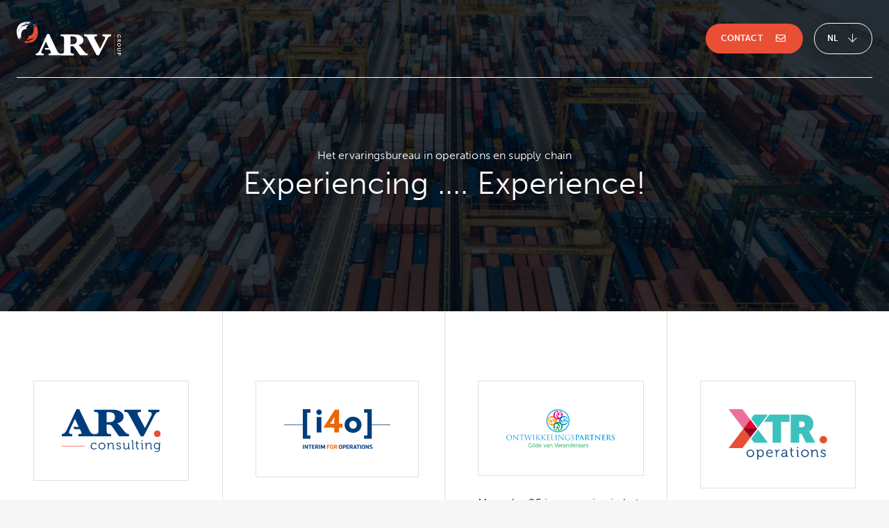

--- FILE ---
content_type: text/html; charset=UTF-8
request_url: https://www.arvgroup.com/
body_size: 36467
content:
<!doctype html><html lang="nl" ng-csp="no-inline-style"><head><meta name="generator" content="PGX Framework 3.4 - https://www.pgxframework.com/"><meta charset="utf-8"><meta name="google" content="notranslate"><link rel="canonical" href="./nl"><base href="//www.arvgroup.com/"><link rel="preload" href="./vendor.b7f780678f.js" as="script"/><link rel="preload" href="./app.b7f780678f.js" as="script"/><link rel="preload" href="./_package/lib/font_awesome/font/fa-brands-400.woff" as="font" type="font/woff" crossorigin="true"/><link rel="preload" href="./_package/lib/font_awesome/font/fa-light-300.woff" as="font" type="font/woff" crossorigin="true"/><link rel="preload" href="./_package/lib/font_awesome/font/fa-regular-400.woff" as="font" type="font/woff" crossorigin="true"/><link rel="preload" href="./_package/lib/font_awesome/font/fa-solid-900.woff" as="font" type="font/woff" crossorigin="true"/><title>Home - ARV Group</title><meta name="description" content="ARV Group is al ruim 20 jaar expert op het gebied van optimalisaties van operations en supply chain in de procesindustrie. Ook voor u kunnen we unieke verander- en verbeterslagen maken. Met als uitkomst: efficiënte processen en de beste resultaten."><link rel="stylesheet" href="https://use.typekit.net/mgs8tbk.css"><meta name="viewport" content="width=device-width, height=device-height, initial-scale=1.0, minimum-scale=1.0, maximum-scale=1.0, user-scalable=no, viewport-fit=cover"><meta name="apple-mobile-web-app-status-bar-style" content="black"/><meta name="apple-mobile-web-app-capable" content="yes"/><meta name="mobile-web-app-capable" content="yes"/><link rel="apple-touch-icon" href="//www.arvgroup.com/favicon.png"/><link rel="shortcut icon" href="//www.arvgroup.com/favicon.png"><script>(function(w,d,s,l,i){w[l]=w[l]||[];w[l].push({'gtm.start':new Date().getTime(),event:'gtm.js'});var f=d.getElementsByTagName(s)[0],j=d.createElement(s),dl=l!='dataLayer'?'&l='+l:'';j.async=true;j.src='https://www.googletagmanager.com/gtm.js?id='+i+dl;f.parentNode.insertBefore(j,f);})(window,document,'script','dataLayer','GTM-TPMNMVN6');</script><style id="css-inline" type="text/css" done>@charset "UTF-8";
/* Grid */
/* Colors */
/* Typography */
/* Header */
/* Hero */
/* Footer */
/* Buttons */
[ng\:cloak], [ng-cloak], [data-ng-cloak], [x-ng-cloak], .ng-cloak, .x-ng-cloak {
  display: none !important;
}
/*
*  Responsive attributes
*
*  References:
*  1) https://scotch.io/tutorials/a-visual-guide-to-css3-flexbox-properties#flex
*  2) https://css-tricks.com/almanac/properties/f/flex/
*  3) https://css-tricks.com/snippets/css/a-guide-to-flexbox/
*  4) https://github.com/philipwalton/flexbugs#3-min-height-on-a-flex-container-wont-apply-to-its-flex-items
*  5) http://godban.com.ua/projects/flexgrid
*/
html, body {
  -webkit-tap-highlight-color: rgba(0, 0, 0, 0);
  -webkit-touch-callout: none;
  min-height: 100%;
  -webkit-text-size-adjust: 100%;
  -ms-text-size-adjust: 100%;
  -webkit-font-smoothing: antialiased;
  -moz-osx-font-smoothing: grayscale;
}
/************
 * Headings
 ************/
.md-display-4 {
  font-size: 70px;
  font-weight: 300;
  letter-spacing: -0.01em;
  line-height: 70px;
}
.md-display-3 {
  font-size: 35px;
  font-weight: 400;
  letter-spacing: -0.005em;
  line-height: 35px;
}
.md-display-2 {
  font-size: 28px;
  font-weight: 400;
  line-height: 64px;
}
.md-display-1, h2 {
  font-size: 21px;
  font-weight: 400;
  line-height: 40px;
}
.md-headline, h3 {
  font-size: 20px;
  font-weight: 400;
  line-height: 32px;
}
.md-title, h4 {
  font-size: 18px;
  font-weight: 500;
  letter-spacing: 0.005em;
}
.md-subhead, h5 {
  font-size: 16px;
  font-weight: 400;
  letter-spacing: 0.01em;
  line-height: 24px;
}
/************
 * Body Copy
 ************/
.md-body-1 {
  font-size: 14px;
  font-weight: 400;
  letter-spacing: 0.01em;
  line-height: 20px;
}
.md-body-2 {
  font-size: 14px;
  font-weight: 500;
  letter-spacing: 0.01em;
  line-height: 24px;
}
.md-caption {
  font-size: 10px;
  letter-spacing: 0.02em;
}
.md-button {
  letter-spacing: 0.01em;
}
/************
 * Defaults
 ************/
button, select, html, textarea, input {
  font-family: "Museo Sans", "museo-sans", sans-serif;
}
select, button, textarea, input {
  font-size: 100%;
}
md-content {
  display: block;
  position: relative;
  overflow: auto;
  -webkit-overflow-scrolling: touch;
}
md-content[md-scroll-y] {
  overflow-y: auto;
  overflow-x: hidden;
}
md-content[md-scroll-x] {
  overflow-x: auto;
  overflow-y: hidden;
}
@media print {
  md-content {
    overflow: visible !important;
  }
}
md-icon {
  margin: auto;
  background-repeat: no-repeat no-repeat;
  display: inline-block;
  vertical-align: middle;
  fill: currentColor;
  height: 20px;
  width: 20px;
  min-height: 20px;
  min-width: 20px;
}
md-icon svg {
  pointer-events: none;
  display: block;
}
md-icon[md-font-icon] {
  line-height: 20px;
  width: auto;
}
.pg-ar-4-3 {
  position: relative;
}
.pg-ar-4-3::before {
  content: '';
  display: block;
  width: 100%;
  padding-top: 75%;
}
.pg-ar-4-3 > * {
  position: absolute;
  top: 0;
  left: 0;
  right: 0;
  bottom: 0;
}
.pg-ar-16-9 {
  position: relative;
}
.pg-ar-16-9::before {
  content: '';
  display: block;
  width: 100%;
  padding-top: 56.25%;
}
.pg-ar-16-9 > * {
  position: absolute;
  top: 0;
  left: 0;
  right: 0;
  bottom: 0;
}
.pg-ar-1-1 {
  position: relative;
}
.pg-ar-1-1::before {
  content: '';
  display: block;
  width: 100%;
  padding-top: 100%;
}
.pg-ar-1-1 > * {
  position: absolute;
  top: 0;
  left: 0;
  right: 0;
  bottom: 0;
}
.pg-background {
  background-size: cover;
  background-position: center center;
}
.pg-container, .pg-slide > div {
  width: 100%;
}
@media (min-width: 1600px) {
  .pg-container, .pg-slide > div {
    margin: 0 auto;
    max-width: 1600px !important;
  }
}
.pg-ellipsis {
  display: inline-block;
  overflow: hidden;
  max-width: 100%;
  text-overflow: ellipsis;
  white-space: nowrap;
  word-wrap: normal;
}
.pg-grid-list {
  box-sizing: border-box;
  display: -webkit-box;
  display: -webkit-flex;
  display: -ms-flexbox;
  display: flex;
  -webkit-box-orient: horizontal;
  -webkit-box-direction: normal;
  -webkit-flex-direction: row;
  -ms-flex-direction: row;
  flex-direction: row;
  -webkit-flex-wrap: wrap;
  -ms-flex-wrap: wrap;
  flex-wrap: wrap;
}
.pg-grid-tile {
  -webkit-box-flex: 1;
  -webkit-flex: 1 1 100%;
  -ms-flex: 1 1 100%;
  flex: 1 1 100%;
  max-width: 100%;
  max-height: 100%;
  box-sizing: border-box;
}
@media (max-width: 599px) {
  .pg-grid-tile {
    -webkit-flex: 1 1 100%;
    -ms-flex: 1 1 100%;
    flex: 1 1 100%;
    max-width: 100%;
  }
}
@media (min-width: 600px) and (max-width: 959px) {
  .pg-grid-tile {
    -webkit-flex: 1 1 50%;
    -ms-flex: 1 1 50%;
    flex: 1 1 50%;
    max-width: 50%;
  }
}
@media (min-width: 960px) {
  .pg-grid-tile {
    -webkit-flex: 1 1 33.333%;
    -ms-flex: 1 1 33.333%;
    flex: 1 1 33.333%;
    max-width: 33.333%;
  }
}
[pg-fixed] {
  top: 0;
  width: 100%;
}
html.sticky [pg-sticky] {
  position: -webkit-sticky;
  position: -ms-sticky;
  position: sticky;
}
.md-margin {
  margin: 16px;
}
@media (min-width: 960px) {
  .md-margin {
    margin: 16px 24px;
  }
}
.md-padding {
  padding: 16px;
}
@media (min-width: 960px) {
  .md-padding {
    padding: 16px 24px;
  }
}
.mtn {
  margin-top: 0 !important;
}
.mrn {
  margin-right: 0 !important;
}
.mbn {
  margin-bottom: 0 !important;
}
.mln {
  margin-left: 0 !important;
}
.mxn {
  margin-right: 0 !important;
  margin-left: 0 !important;
}
.myn {
  margin-top: 0 !important;
  margin-bottom: 0 !important;
}
@media (min-width: 960px) {
  .mrn {
    margin-right: 0 !important;
  }
  .mln {
    margin-left: 0 !important;
  }
  .mxn {
    margin-right: 0 !important;
    margin-left: 0 !important;
  }
}
.mt {
  margin-top: 16px !important;
}
.mr {
  margin-right: 16px !important;
}
.mb {
  margin-bottom: 16px !important;
}
.ml {
  margin-left: 16px !important;
}
.mx {
  margin-right: 16px !important;
  margin-left: 16px !important;
}
.my {
  margin-top: 16px !important;
  margin-bottom: 16px !important;
}
@media (min-width: 960px) {
  .mr {
    margin-right: 24px !important;
  }
  .ml {
    margin-left: 24px !important;
  }
  .mx {
    margin-right: 24px !important;
    margin-left: 24px !important;
  }
}
.ptn {
  padding-top: 0 !important;
}
.prn {
  padding-right: 0 !important;
}
.pbn {
  padding-bottom: 0 !important;
}
.pln {
  padding-left: 0 !important;
}
.pxn {
  padding-right: 0 !important;
  padding-left: 0 !important;
}
.pyn {
  padding-top: 0 !important;
  padding-bottom: 0 !important;
}
@media (min-width: 960px) {
  .prn {
    padding-right: 0 !important;
  }
  .pln {
    padding-left: 0 !important;
  }
  .pxn {
    padding-right: 0 !important;
    padding-left: 0 !important;
  }
}
.pt {
  padding-top: 16px !important;
}
.pr {
  padding-right: 16px !important;
}
.pb {
  padding-bottom: 16px !important;
}
.pl {
  padding-left: 16px !important;
}
.px {
  padding-right: 16px !important;
  padding-left: 16px !important;
}
.py {
  padding-top: 16px !important;
  padding-bottom: 16px !important;
}
@media (min-width: 960px) {
  .pr {
    padding-right: 24px !important;
  }
  .pl {
    padding-left: 24px !important;
  }
  .px {
    padding-right: 24px !important;
    padding-left: 24px !important;
  }
}
* {
  box-sizing: border-box;
  outline: 0 none;
  padding: 0;
}
html, body {
  position: relative;
  height: 100%;
}
html {
  background-color: #f6f6f6;
}
body {
  position: relative !important;
  top: 0 !important;
  margin: 0;
  padding: 0;
  font-size: 16px;
  font-weight: 300;
  letter-spacing: 0.01em;
  line-height: 1.9;
  color: rgba(0, 0, 0, 0.87);
  background-color: #f6f6f6;
}
body.pg-disable * {
  transition: none !important;
}
body.pg-disable .pg-disable {
  position: fixed;
  z-index: 9999;
  top: 0;
  right: 0;
  bottom: 0;
  left: 0;
}
a {
  color: #003D7C;
  cursor: pointer;
}
strong, b {
  font-weight: 700;
}
hr, h2::after, h3::after {
  width: 100%;
  border: 0;
  border-top: 1px #E94F35 solid;
  opacity: 0.25;
}
.md-display-4 {
  font-weight: 500;
  line-height: 1.25;
}
.md-display-3 {
  font-weight: 500;
  line-height: 1.25;
}
.md-display-2 {
  font-weight: 500;
  line-height: 1.25;
}
.md-display-1, h2 {
  font-weight: 500;
  line-height: 1.25;
}
.md-headline, h3 {
  font-weight: 500;
  line-height: 1.5;
}
.md-title, h4 {
  font-weight: 500;
  line-height: 1.5;
}
.md-subhead, h5 {
  font-weight: 500;
  line-height: 1.5;
}
.md-body-1 {
  font-size: 16px;
  font-weight: 300;
  line-height: 1.9;
}
.md-body-2 {
  font-size: 16px;
  font-weight: 700;
  line-height: 1.9;
}
button {
  background-color: initial;
}
md-button, .md-button {
  display: inline-block;
  position: relative;
  padding: 0 22px;
  margin: 6px 8px;
  min-width: auto;
  font-size: 14px;
  line-height: 43px;
  text-align: center;
  text-decoration: none;
  color: currentColor;
  opacity: 1;
  border-radius: 43px;
}
md-button md-icon, .md-button md-icon {
  color: inherit !important;
}
md-button:not(.md-fab) md-icon, .md-button:not(.md-fab) md-icon {
  margin-right: 8px;
}
.md-icon-rightmd-button:not(.md-fab) md-icon, .md-icon-right.md-button:not(.md-fab) md-icon {
  margin-right: 0;
  margin-left: 8px;
}
md-button.md-fab, .md-button.md-fab {
  width: 56px;
  height: 56px;
  border-radius: 50%;
  line-height: 56px;
  vertical-align: middle;
}
md-button.md-fab.md-mini, .md-button.md-fab.md-mini {
  width: 51px;
  height: 51px;
  line-height: 40px;
}
md-button.md-fab:not(.md-primary):not(.md-accent):not(.md-warn), .md-button.md-fab:not(.md-primary):not(.md-accent):not(.md-warn) {
  color: inherit;
  background-color: rgba(0, 0, 0, 0.12);
  box-shadow: none;
}
md-button.md-fab > small, .md-button.md-fab > small {
  line-height: inherit;
}
img {
  max-width: 100%;
}
figure {
  margin: 0;
}
md-card {
  display: -webkit-box;
  display: -webkit-flex;
  display: -ms-flexbox;
  display: flex;
  -webkit-box-orient: vertical;
  -webkit-box-direction: normal;
  -webkit-flex-direction: column;
  -ms-flex-direction: column;
  flex-direction: column;
  box-sizing: border-box;
  padding: 0;
  margin: 8px;
  color: rgba(0, 0, 0, 0.87);
  background-color: white;
  border-radius: 0;
  box-shadow: none;
}
md-card > a {
  text-decoration: none;
}
md-card .pg-ellipsis {
  display: block;
}
md-tabs {
  display: none;
}
[pg-boilerplate] {
  /* 20180904 fix for material modals, see als layer.js */
}
.md-caption, small {
  font-size: 10px;
  font-weight: 600;
  letter-spacing: 0.01em;
  line-height: 20px;
}
.md-button {
  font-weight: 600;
  text-transform: none;
}
.md-scroll-mask, .md-dialog-container, .md-panel-outer-wrapper, md-toast {
  position: fixed;
}
.md-tab {
  font-weight: bold;
  text-transform: none;
}
@media (max-width: 959px) {
  md-toast {
    top: 0;
    pointer-events: none;
  }
  md-toast .md-toast-content {
    pointer-events: auto;
  }
  md-toast.ng-enter .md-toast-content {
    -webkit-transform: translate3d(0, -100%, 0);
    transform: translate3d(0, -100%, 0);
  }
  md-toast.ng-leave.ng-leave-active .md-toast-content {
    -webkit-transform: translate3d(0, -100%, 0);
    transform: translate3d(0, -100%, 0);
  }
}
.md-toast-animating {
  overflow: auto !important;
}
.layout-row > [class^="flex-"] {
  max-height: none;
}
@-moz-document url-prefix() {
  .layout-fill {
    margin: 0;
    width: 100%;
    min-height: 100%;
    height: 100%;
  }
}
.flex-order {
  -webkit-box-ordinal-group: 1;
  -webkit-order: 0;
  -ms-flex-order: 0;
  order: 0;
}
.flex-order--20 {
  -webkit-box-ordinal-group: NaN;
  -webkit-order: -20;
  -ms-flex-order: -20;
  order: -20;
}
.flex-order--19 {
  -webkit-box-ordinal-group: NaN;
  -webkit-order: -19;
  -ms-flex-order: -19;
  order: -19;
}
.flex-order--18 {
  -webkit-box-ordinal-group: NaN;
  -webkit-order: -18;
  -ms-flex-order: -18;
  order: -18;
}
.flex-order--17 {
  -webkit-box-ordinal-group: NaN;
  -webkit-order: -17;
  -ms-flex-order: -17;
  order: -17;
}
.flex-order--16 {
  -webkit-box-ordinal-group: NaN;
  -webkit-order: -16;
  -ms-flex-order: -16;
  order: -16;
}
.flex-order--15 {
  -webkit-box-ordinal-group: NaN;
  -webkit-order: -15;
  -ms-flex-order: -15;
  order: -15;
}
.flex-order--14 {
  -webkit-box-ordinal-group: NaN;
  -webkit-order: -14;
  -ms-flex-order: -14;
  order: -14;
}
.flex-order--13 {
  -webkit-box-ordinal-group: NaN;
  -webkit-order: -13;
  -ms-flex-order: -13;
  order: -13;
}
.flex-order--12 {
  -webkit-box-ordinal-group: NaN;
  -webkit-order: -12;
  -ms-flex-order: -12;
  order: -12;
}
.flex-order--11 {
  -webkit-box-ordinal-group: NaN;
  -webkit-order: -11;
  -ms-flex-order: -11;
  order: -11;
}
.flex-order--10 {
  -webkit-box-ordinal-group: NaN;
  -webkit-order: -10;
  -ms-flex-order: -10;
  order: -10;
}
.flex-order--9 {
  -webkit-box-ordinal-group: NaN;
  -webkit-order: -9;
  -ms-flex-order: -9;
  order: -9;
}
.flex-order--8 {
  -webkit-box-ordinal-group: NaN;
  -webkit-order: -8;
  -ms-flex-order: -8;
  order: -8;
}
.flex-order--7 {
  -webkit-box-ordinal-group: NaN;
  -webkit-order: -7;
  -ms-flex-order: -7;
  order: -7;
}
.flex-order--6 {
  -webkit-box-ordinal-group: NaN;
  -webkit-order: -6;
  -ms-flex-order: -6;
  order: -6;
}
.flex-order--5 {
  -webkit-box-ordinal-group: NaN;
  -webkit-order: -5;
  -ms-flex-order: -5;
  order: -5;
}
.flex-order--4 {
  -webkit-box-ordinal-group: NaN;
  -webkit-order: -4;
  -ms-flex-order: -4;
  order: -4;
}
.flex-order--3 {
  -webkit-box-ordinal-group: NaN;
  -webkit-order: -3;
  -ms-flex-order: -3;
  order: -3;
}
.flex-order--2 {
  -webkit-box-ordinal-group: NaN;
  -webkit-order: -2;
  -ms-flex-order: -2;
  order: -2;
}
.flex-order--1 {
  -webkit-box-ordinal-group: NaN;
  -webkit-order: -1;
  -ms-flex-order: -1;
  order: -1;
}
.flex-order-0 {
  -webkit-box-ordinal-group: NaN;
  -webkit-order: 0;
  -ms-flex-order: 0;
  order: 0;
}
.flex-order-1 {
  -webkit-box-ordinal-group: NaN;
  -webkit-order: 1;
  -ms-flex-order: 1;
  order: 1;
}
.flex-order-2 {
  -webkit-box-ordinal-group: NaN;
  -webkit-order: 2;
  -ms-flex-order: 2;
  order: 2;
}
.flex-order-3 {
  -webkit-box-ordinal-group: NaN;
  -webkit-order: 3;
  -ms-flex-order: 3;
  order: 3;
}
.flex-order-4 {
  -webkit-box-ordinal-group: NaN;
  -webkit-order: 4;
  -ms-flex-order: 4;
  order: 4;
}
.flex-order-5 {
  -webkit-box-ordinal-group: NaN;
  -webkit-order: 5;
  -ms-flex-order: 5;
  order: 5;
}
.flex-order-6 {
  -webkit-box-ordinal-group: NaN;
  -webkit-order: 6;
  -ms-flex-order: 6;
  order: 6;
}
.flex-order-7 {
  -webkit-box-ordinal-group: NaN;
  -webkit-order: 7;
  -ms-flex-order: 7;
  order: 7;
}
.flex-order-8 {
  -webkit-box-ordinal-group: NaN;
  -webkit-order: 8;
  -ms-flex-order: 8;
  order: 8;
}
.flex-order-9 {
  -webkit-box-ordinal-group: NaN;
  -webkit-order: 9;
  -ms-flex-order: 9;
  order: 9;
}
.flex-order-10 {
  -webkit-box-ordinal-group: NaN;
  -webkit-order: 10;
  -ms-flex-order: 10;
  order: 10;
}
.flex-order-11 {
  -webkit-box-ordinal-group: NaN;
  -webkit-order: 11;
  -ms-flex-order: 11;
  order: 11;
}
.flex-order-12 {
  -webkit-box-ordinal-group: NaN;
  -webkit-order: 12;
  -ms-flex-order: 12;
  order: 12;
}
.flex-order-13 {
  -webkit-box-ordinal-group: NaN;
  -webkit-order: 13;
  -ms-flex-order: 13;
  order: 13;
}
.flex-order-14 {
  -webkit-box-ordinal-group: NaN;
  -webkit-order: 14;
  -ms-flex-order: 14;
  order: 14;
}
.flex-order-15 {
  -webkit-box-ordinal-group: NaN;
  -webkit-order: 15;
  -ms-flex-order: 15;
  order: 15;
}
.flex-order-16 {
  -webkit-box-ordinal-group: NaN;
  -webkit-order: 16;
  -ms-flex-order: 16;
  order: 16;
}
.flex-order-17 {
  -webkit-box-ordinal-group: NaN;
  -webkit-order: 17;
  -ms-flex-order: 17;
  order: 17;
}
.flex-order-18 {
  -webkit-box-ordinal-group: NaN;
  -webkit-order: 18;
  -ms-flex-order: 18;
  order: 18;
}
.flex-order-19 {
  -webkit-box-ordinal-group: NaN;
  -webkit-order: 19;
  -ms-flex-order: 19;
  order: 19;
}
.flex-order-20 {
  -webkit-box-ordinal-group: NaN;
  -webkit-order: 20;
  -ms-flex-order: 20;
  order: 20;
}
.offset-0, .flex-offset-0 {
  margin-left: 0;
}
[dir=rtl] .offset-0, [dir=rtl] .flex-offset-0 {
  margin-left: auto;
  margin-right: 0;
}
.offset-5, .flex-offset-5 {
  margin-left: 5%;
}
[dir=rtl] .offset-5, [dir=rtl] .flex-offset-5 {
  margin-left: auto;
  margin-right: 5%;
}
.offset-10, .flex-offset-10 {
  margin-left: 10%;
}
[dir=rtl] .offset-10, [dir=rtl] .flex-offset-10 {
  margin-left: auto;
  margin-right: 10%;
}
.offset-15, .flex-offset-15 {
  margin-left: 15%;
}
[dir=rtl] .offset-15, [dir=rtl] .flex-offset-15 {
  margin-left: auto;
  margin-right: 15%;
}
.offset-20, .flex-offset-20 {
  margin-left: 20%;
}
[dir=rtl] .offset-20, [dir=rtl] .flex-offset-20 {
  margin-left: auto;
  margin-right: 20%;
}
.offset-25, .flex-offset-25 {
  margin-left: 25%;
}
[dir=rtl] .offset-25, [dir=rtl] .flex-offset-25 {
  margin-left: auto;
  margin-right: 25%;
}
.offset-30, .flex-offset-30 {
  margin-left: 30%;
}
[dir=rtl] .offset-30, [dir=rtl] .flex-offset-30 {
  margin-left: auto;
  margin-right: 30%;
}
.offset-35, .flex-offset-35 {
  margin-left: 35%;
}
[dir=rtl] .offset-35, [dir=rtl] .flex-offset-35 {
  margin-left: auto;
  margin-right: 35%;
}
.offset-40, .flex-offset-40 {
  margin-left: 40%;
}
[dir=rtl] .offset-40, [dir=rtl] .flex-offset-40 {
  margin-left: auto;
  margin-right: 40%;
}
.offset-45, .flex-offset-45 {
  margin-left: 45%;
}
[dir=rtl] .offset-45, [dir=rtl] .flex-offset-45 {
  margin-left: auto;
  margin-right: 45%;
}
.offset-50, .flex-offset-50 {
  margin-left: 50%;
}
[dir=rtl] .offset-50, [dir=rtl] .flex-offset-50 {
  margin-left: auto;
  margin-right: 50%;
}
.offset-55, .flex-offset-55 {
  margin-left: 55%;
}
[dir=rtl] .offset-55, [dir=rtl] .flex-offset-55 {
  margin-left: auto;
  margin-right: 55%;
}
.offset-60, .flex-offset-60 {
  margin-left: 60%;
}
[dir=rtl] .offset-60, [dir=rtl] .flex-offset-60 {
  margin-left: auto;
  margin-right: 60%;
}
.offset-65, .flex-offset-65 {
  margin-left: 65%;
}
[dir=rtl] .offset-65, [dir=rtl] .flex-offset-65 {
  margin-left: auto;
  margin-right: 65%;
}
.offset-70, .flex-offset-70 {
  margin-left: 70%;
}
[dir=rtl] .offset-70, [dir=rtl] .flex-offset-70 {
  margin-left: auto;
  margin-right: 70%;
}
.offset-75, .flex-offset-75 {
  margin-left: 75%;
}
[dir=rtl] .offset-75, [dir=rtl] .flex-offset-75 {
  margin-left: auto;
  margin-right: 75%;
}
.offset-80, .flex-offset-80 {
  margin-left: 80%;
}
[dir=rtl] .offset-80, [dir=rtl] .flex-offset-80 {
  margin-left: auto;
  margin-right: 80%;
}
.offset-85, .flex-offset-85 {
  margin-left: 85%;
}
[dir=rtl] .offset-85, [dir=rtl] .flex-offset-85 {
  margin-left: auto;
  margin-right: 85%;
}
.offset-90, .flex-offset-90 {
  margin-left: 90%;
}
[dir=rtl] .offset-90, [dir=rtl] .flex-offset-90 {
  margin-left: auto;
  margin-right: 90%;
}
.offset-95, .flex-offset-95 {
  margin-left: 95%;
}
[dir=rtl] .offset-95, [dir=rtl] .flex-offset-95 {
  margin-left: auto;
  margin-right: 95%;
}
.offset-33, .flex-offset-33 {
  margin-left: calc(100% / 3);
}
.offset-66, .flex-offset-66 {
  margin-left: calc(200% / 3);
}
[dir=rtl] .offset-66, [dir=rtl] .flex-offset-66 {
  margin-left: auto;
  margin-right: calc(200% / 3);
}
.layout-align, .layout-align-start-stretch {
  -webkit-box-pack: start;
  -webkit-justify-content: flex-start;
  -ms-flex-pack: start;
  justify-content: flex-start;
  -webkit-align-content: stretch;
  -ms-flex-line-pack: stretch;
  align-content: stretch;
  -webkit-box-align: stretch;
  -webkit-align-items: stretch;
  -ms-flex-align: stretch;
  -ms-grid-row-align: stretch;
  align-items: stretch;
}
.layout-align-start, .layout-align-start-start, .layout-align-start-center, .layout-align-start-end, .layout-align-start-stretch {
  -webkit-box-pack: start;
  -webkit-justify-content: flex-start;
  -ms-flex-pack: start;
  justify-content: flex-start;
}
.layout-align-center, .layout-align-center-start, .layout-align-center-center, .layout-align-center-end, .layout-align-center-stretch {
  -webkit-box-pack: center;
  -webkit-justify-content: center;
  -ms-flex-pack: center;
  justify-content: center;
}
.layout-align-end, .layout-align-end-start, .layout-align-end-center, .layout-align-end-end, .layout-align-end-stretch {
  -webkit-box-pack: end;
  -webkit-justify-content: flex-end;
  -ms-flex-pack: end;
  justify-content: flex-end;
}
.layout-align-space-around, .layout-align-space-around-center, .layout-align-space-around-start, .layout-align-space-around-end, .layout-align-space-around-stretch {
  -webkit-justify-content: space-around;
  -ms-flex-pack: distribute;
  justify-content: space-around;
}
.layout-align-space-between, .layout-align-space-between-center, .layout-align-space-between-start, .layout-align-space-between-end, .layout-align-space-between-stretch {
  -webkit-box-pack: justify;
  -webkit-justify-content: space-between;
  -ms-flex-pack: justify;
  justify-content: space-between;
}
.layout-align-start-start, .layout-align-center-start, .layout-align-end-start, .layout-align-space-between-start, .layout-align-space-around-start {
  -webkit-box-align: start;
  -webkit-align-items: flex-start;
  -ms-flex-align: start;
  -ms-grid-row-align: flex-start;
  align-items: flex-start;
  -webkit-align-content: flex-start;
  -ms-flex-line-pack: start;
  align-content: flex-start;
}
.layout-align-start-center, .layout-align-center-center, .layout-align-end-center, .layout-align-space-between-center, .layout-align-space-around-center {
  -webkit-box-align: center;
  -webkit-align-items: center;
  -ms-flex-align: center;
  -ms-grid-row-align: center;
  align-items: center;
  -webkit-align-content: center;
  -ms-flex-line-pack: center;
  align-content: center;
  max-width: 100%;
}
.layout-align-start-center > *, .layout-align-center-center > *, .layout-align-end-center > *, .layout-align-space-between-center > *, .layout-align-space-around-center > * {
  max-width: 100%;
  box-sizing: border-box;
}
.layout-align-start-end, .layout-align-center-end, .layout-align-end-end, .layout-align-space-between-end, .layout-align-space-around-end {
  -webkit-box-align: end;
  -webkit-align-items: flex-end;
  -ms-flex-align: end;
  -ms-grid-row-align: flex-end;
  align-items: flex-end;
  -webkit-align-content: flex-end;
  -ms-flex-line-pack: end;
  align-content: flex-end;
}
.layout-align-start-stretch, .layout-align-center-stretch, .layout-align-end-stretch, .layout-align-space-between-stretch, .layout-align-space-around-stretch {
  -webkit-box-align: stretch;
  -webkit-align-items: stretch;
  -ms-flex-align: stretch;
  -ms-grid-row-align: stretch;
  align-items: stretch;
  -webkit-align-content: stretch;
  -ms-flex-line-pack: stretch;
  align-content: stretch;
}
.flex {
  -webkit-box-flex: 1;
  -webkit-flex: 1;
  -ms-flex: 1;
  flex: 1;
  box-sizing: border-box;
}
.flex-grow {
  -webkit-box-flex: 1;
  -webkit-flex: 1 1 100%;
  -ms-flex: 1 1 100%;
  flex: 1 1 100%;
  box-sizing: border-box;
}
.flex-initial {
  -webkit-box-flex: 0;
  -webkit-flex: 0 1 auto;
  -ms-flex: 0 1 auto;
  flex: 0 1 auto;
  box-sizing: border-box;
}
.flex-auto {
  -webkit-box-flex: 1;
  -webkit-flex: 1 1 auto;
  -ms-flex: 1 1 auto;
  flex: 1 1 auto;
  box-sizing: border-box;
}
.flex-none {
  -webkit-box-flex: 0;
  -webkit-flex: 0 0 auto;
  -ms-flex: 0 0 auto;
  flex: 0 0 auto;
  box-sizing: border-box;
}
.flex-noshrink {
  -webkit-box-flex: 1;
  -webkit-flex: 1 0 auto;
  -ms-flex: 1 0 auto;
  flex: 1 0 auto;
  box-sizing: border-box;
}
.flex-nogrow {
  -webkit-box-flex: 0;
  -webkit-flex: 0 1 auto;
  -ms-flex: 0 1 auto;
  flex: 0 1 auto;
  box-sizing: border-box;
}
.flex-0 {
  -webkit-box-flex: 1;
  -webkit-flex: 1 1 0%;
  -ms-flex: 1 1 0%;
  flex: 1 1 0%;
  max-width: 0%;
  max-height: 100%;
  box-sizing: border-box;
}
.layout-row > .flex-0 {
  -webkit-box-flex: 1;
  -webkit-flex: 1 1 0%;
  -ms-flex: 1 1 0%;
  flex: 1 1 0%;
  max-width: 0%;
  max-height: 100%;
  box-sizing: border-box;
  min-width: 0;
}
.layout-column > .flex-0 {
  -webkit-box-flex: 1;
  -webkit-flex: 1 1 0%;
  -ms-flex: 1 1 0%;
  flex: 1 1 0%;
  max-width: 100%;
  max-height: 0%;
  box-sizing: border-box;
}
.layout-row > .flex-0 {
  -webkit-box-flex: 1;
  -webkit-flex: 1 1 0%;
  -ms-flex: 1 1 0%;
  flex: 1 1 0%;
  max-width: 0%;
  max-height: 100%;
  box-sizing: border-box;
  min-width: 0;
}
.layout-column > .flex-0 {
  -webkit-box-flex: 1;
  -webkit-flex: 1 1 0%;
  -ms-flex: 1 1 0%;
  flex: 1 1 0%;
  max-width: 100%;
  max-height: 0%;
  box-sizing: border-box;
  min-height: 0;
}
.flex-5 {
  -webkit-box-flex: 1;
  -webkit-flex: 1 1 5%;
  -ms-flex: 1 1 5%;
  flex: 1 1 5%;
  max-width: 5%;
  max-height: 100%;
  box-sizing: border-box;
}
.layout-row > .flex-5 {
  -webkit-box-flex: 1;
  -webkit-flex: 1 1 5%;
  -ms-flex: 1 1 5%;
  flex: 1 1 5%;
  max-width: 5%;
  max-height: 100%;
  box-sizing: border-box;
}
.layout-column > .flex-5 {
  -webkit-box-flex: 1;
  -webkit-flex: 1 1 5%;
  -ms-flex: 1 1 5%;
  flex: 1 1 5%;
  max-width: 100%;
  max-height: 5%;
  box-sizing: border-box;
}
.layout-row > .flex-5 {
  -webkit-box-flex: 1;
  -webkit-flex: 1 1 5%;
  -ms-flex: 1 1 5%;
  flex: 1 1 5%;
  max-width: 5%;
  max-height: 100%;
  box-sizing: border-box;
}
.layout-column > .flex-5 {
  -webkit-box-flex: 1;
  -webkit-flex: 1 1 5%;
  -ms-flex: 1 1 5%;
  flex: 1 1 5%;
  max-width: 100%;
  max-height: 5%;
  box-sizing: border-box;
}
.flex-10 {
  -webkit-box-flex: 1;
  -webkit-flex: 1 1 10%;
  -ms-flex: 1 1 10%;
  flex: 1 1 10%;
  max-width: 10%;
  max-height: 100%;
  box-sizing: border-box;
}
.layout-row > .flex-10 {
  -webkit-box-flex: 1;
  -webkit-flex: 1 1 10%;
  -ms-flex: 1 1 10%;
  flex: 1 1 10%;
  max-width: 10%;
  max-height: 100%;
  box-sizing: border-box;
}
.layout-column > .flex-10 {
  -webkit-box-flex: 1;
  -webkit-flex: 1 1 10%;
  -ms-flex: 1 1 10%;
  flex: 1 1 10%;
  max-width: 100%;
  max-height: 10%;
  box-sizing: border-box;
}
.layout-row > .flex-10 {
  -webkit-box-flex: 1;
  -webkit-flex: 1 1 10%;
  -ms-flex: 1 1 10%;
  flex: 1 1 10%;
  max-width: 10%;
  max-height: 100%;
  box-sizing: border-box;
}
.layout-column > .flex-10 {
  -webkit-box-flex: 1;
  -webkit-flex: 1 1 10%;
  -ms-flex: 1 1 10%;
  flex: 1 1 10%;
  max-width: 100%;
  max-height: 10%;
  box-sizing: border-box;
}
.flex-15 {
  -webkit-box-flex: 1;
  -webkit-flex: 1 1 15%;
  -ms-flex: 1 1 15%;
  flex: 1 1 15%;
  max-width: 15%;
  max-height: 100%;
  box-sizing: border-box;
}
.layout-row > .flex-15 {
  -webkit-box-flex: 1;
  -webkit-flex: 1 1 15%;
  -ms-flex: 1 1 15%;
  flex: 1 1 15%;
  max-width: 15%;
  max-height: 100%;
  box-sizing: border-box;
}
.layout-column > .flex-15 {
  -webkit-box-flex: 1;
  -webkit-flex: 1 1 15%;
  -ms-flex: 1 1 15%;
  flex: 1 1 15%;
  max-width: 100%;
  max-height: 15%;
  box-sizing: border-box;
}
.layout-row > .flex-15 {
  -webkit-box-flex: 1;
  -webkit-flex: 1 1 15%;
  -ms-flex: 1 1 15%;
  flex: 1 1 15%;
  max-width: 15%;
  max-height: 100%;
  box-sizing: border-box;
}
.layout-column > .flex-15 {
  -webkit-box-flex: 1;
  -webkit-flex: 1 1 15%;
  -ms-flex: 1 1 15%;
  flex: 1 1 15%;
  max-width: 100%;
  max-height: 15%;
  box-sizing: border-box;
}
.flex-20 {
  -webkit-box-flex: 1;
  -webkit-flex: 1 1 20%;
  -ms-flex: 1 1 20%;
  flex: 1 1 20%;
  max-width: 20%;
  max-height: 100%;
  box-sizing: border-box;
}
.layout-row > .flex-20 {
  -webkit-box-flex: 1;
  -webkit-flex: 1 1 20%;
  -ms-flex: 1 1 20%;
  flex: 1 1 20%;
  max-width: 20%;
  max-height: 100%;
  box-sizing: border-box;
}
.layout-column > .flex-20 {
  -webkit-box-flex: 1;
  -webkit-flex: 1 1 20%;
  -ms-flex: 1 1 20%;
  flex: 1 1 20%;
  max-width: 100%;
  max-height: 20%;
  box-sizing: border-box;
}
.layout-row > .flex-20 {
  -webkit-box-flex: 1;
  -webkit-flex: 1 1 20%;
  -ms-flex: 1 1 20%;
  flex: 1 1 20%;
  max-width: 20%;
  max-height: 100%;
  box-sizing: border-box;
}
.layout-column > .flex-20 {
  -webkit-box-flex: 1;
  -webkit-flex: 1 1 20%;
  -ms-flex: 1 1 20%;
  flex: 1 1 20%;
  max-width: 100%;
  max-height: 20%;
  box-sizing: border-box;
}
.flex-25 {
  -webkit-box-flex: 1;
  -webkit-flex: 1 1 25%;
  -ms-flex: 1 1 25%;
  flex: 1 1 25%;
  max-width: 25%;
  max-height: 100%;
  box-sizing: border-box;
}
.layout-row > .flex-25 {
  -webkit-box-flex: 1;
  -webkit-flex: 1 1 25%;
  -ms-flex: 1 1 25%;
  flex: 1 1 25%;
  max-width: 25%;
  max-height: 100%;
  box-sizing: border-box;
}
.layout-column > .flex-25 {
  -webkit-box-flex: 1;
  -webkit-flex: 1 1 25%;
  -ms-flex: 1 1 25%;
  flex: 1 1 25%;
  max-width: 100%;
  max-height: 25%;
  box-sizing: border-box;
}
.layout-row > .flex-25 {
  -webkit-box-flex: 1;
  -webkit-flex: 1 1 25%;
  -ms-flex: 1 1 25%;
  flex: 1 1 25%;
  max-width: 25%;
  max-height: 100%;
  box-sizing: border-box;
}
.layout-column > .flex-25 {
  -webkit-box-flex: 1;
  -webkit-flex: 1 1 25%;
  -ms-flex: 1 1 25%;
  flex: 1 1 25%;
  max-width: 100%;
  max-height: 25%;
  box-sizing: border-box;
}
.flex-30 {
  -webkit-box-flex: 1;
  -webkit-flex: 1 1 30%;
  -ms-flex: 1 1 30%;
  flex: 1 1 30%;
  max-width: 30%;
  max-height: 100%;
  box-sizing: border-box;
}
.layout-row > .flex-30 {
  -webkit-box-flex: 1;
  -webkit-flex: 1 1 30%;
  -ms-flex: 1 1 30%;
  flex: 1 1 30%;
  max-width: 30%;
  max-height: 100%;
  box-sizing: border-box;
}
.layout-column > .flex-30 {
  -webkit-box-flex: 1;
  -webkit-flex: 1 1 30%;
  -ms-flex: 1 1 30%;
  flex: 1 1 30%;
  max-width: 100%;
  max-height: 30%;
  box-sizing: border-box;
}
.layout-row > .flex-30 {
  -webkit-box-flex: 1;
  -webkit-flex: 1 1 30%;
  -ms-flex: 1 1 30%;
  flex: 1 1 30%;
  max-width: 30%;
  max-height: 100%;
  box-sizing: border-box;
}
.layout-column > .flex-30 {
  -webkit-box-flex: 1;
  -webkit-flex: 1 1 30%;
  -ms-flex: 1 1 30%;
  flex: 1 1 30%;
  max-width: 100%;
  max-height: 30%;
  box-sizing: border-box;
}
.flex-35 {
  -webkit-box-flex: 1;
  -webkit-flex: 1 1 35%;
  -ms-flex: 1 1 35%;
  flex: 1 1 35%;
  max-width: 35%;
  max-height: 100%;
  box-sizing: border-box;
}
.layout-row > .flex-35 {
  -webkit-box-flex: 1;
  -webkit-flex: 1 1 35%;
  -ms-flex: 1 1 35%;
  flex: 1 1 35%;
  max-width: 35%;
  max-height: 100%;
  box-sizing: border-box;
}
.layout-column > .flex-35 {
  -webkit-box-flex: 1;
  -webkit-flex: 1 1 35%;
  -ms-flex: 1 1 35%;
  flex: 1 1 35%;
  max-width: 100%;
  max-height: 35%;
  box-sizing: border-box;
}
.layout-row > .flex-35 {
  -webkit-box-flex: 1;
  -webkit-flex: 1 1 35%;
  -ms-flex: 1 1 35%;
  flex: 1 1 35%;
  max-width: 35%;
  max-height: 100%;
  box-sizing: border-box;
}
.layout-column > .flex-35 {
  -webkit-box-flex: 1;
  -webkit-flex: 1 1 35%;
  -ms-flex: 1 1 35%;
  flex: 1 1 35%;
  max-width: 100%;
  max-height: 35%;
  box-sizing: border-box;
}
.flex-40 {
  -webkit-box-flex: 1;
  -webkit-flex: 1 1 40%;
  -ms-flex: 1 1 40%;
  flex: 1 1 40%;
  max-width: 40%;
  max-height: 100%;
  box-sizing: border-box;
}
.layout-row > .flex-40 {
  -webkit-box-flex: 1;
  -webkit-flex: 1 1 40%;
  -ms-flex: 1 1 40%;
  flex: 1 1 40%;
  max-width: 40%;
  max-height: 100%;
  box-sizing: border-box;
}
.layout-column > .flex-40 {
  -webkit-box-flex: 1;
  -webkit-flex: 1 1 40%;
  -ms-flex: 1 1 40%;
  flex: 1 1 40%;
  max-width: 100%;
  max-height: 40%;
  box-sizing: border-box;
}
.layout-row > .flex-40 {
  -webkit-box-flex: 1;
  -webkit-flex: 1 1 40%;
  -ms-flex: 1 1 40%;
  flex: 1 1 40%;
  max-width: 40%;
  max-height: 100%;
  box-sizing: border-box;
}
.layout-column > .flex-40 {
  -webkit-box-flex: 1;
  -webkit-flex: 1 1 40%;
  -ms-flex: 1 1 40%;
  flex: 1 1 40%;
  max-width: 100%;
  max-height: 40%;
  box-sizing: border-box;
}
.flex-45 {
  -webkit-box-flex: 1;
  -webkit-flex: 1 1 45%;
  -ms-flex: 1 1 45%;
  flex: 1 1 45%;
  max-width: 45%;
  max-height: 100%;
  box-sizing: border-box;
}
.layout-row > .flex-45 {
  -webkit-box-flex: 1;
  -webkit-flex: 1 1 45%;
  -ms-flex: 1 1 45%;
  flex: 1 1 45%;
  max-width: 45%;
  max-height: 100%;
  box-sizing: border-box;
}
.layout-column > .flex-45 {
  -webkit-box-flex: 1;
  -webkit-flex: 1 1 45%;
  -ms-flex: 1 1 45%;
  flex: 1 1 45%;
  max-width: 100%;
  max-height: 45%;
  box-sizing: border-box;
}
.layout-row > .flex-45 {
  -webkit-box-flex: 1;
  -webkit-flex: 1 1 45%;
  -ms-flex: 1 1 45%;
  flex: 1 1 45%;
  max-width: 45%;
  max-height: 100%;
  box-sizing: border-box;
}
.layout-column > .flex-45 {
  -webkit-box-flex: 1;
  -webkit-flex: 1 1 45%;
  -ms-flex: 1 1 45%;
  flex: 1 1 45%;
  max-width: 100%;
  max-height: 45%;
  box-sizing: border-box;
}
.flex-50 {
  -webkit-box-flex: 1;
  -webkit-flex: 1 1 50%;
  -ms-flex: 1 1 50%;
  flex: 1 1 50%;
  max-width: 50%;
  max-height: 100%;
  box-sizing: border-box;
}
.layout-row > .flex-50 {
  -webkit-box-flex: 1;
  -webkit-flex: 1 1 50%;
  -ms-flex: 1 1 50%;
  flex: 1 1 50%;
  max-width: 50%;
  max-height: 100%;
  box-sizing: border-box;
}
.layout-column > .flex-50 {
  -webkit-box-flex: 1;
  -webkit-flex: 1 1 50%;
  -ms-flex: 1 1 50%;
  flex: 1 1 50%;
  max-width: 100%;
  max-height: 50%;
  box-sizing: border-box;
}
.layout-row > .flex-50 {
  -webkit-box-flex: 1;
  -webkit-flex: 1 1 50%;
  -ms-flex: 1 1 50%;
  flex: 1 1 50%;
  max-width: 50%;
  max-height: 100%;
  box-sizing: border-box;
}
.layout-column > .flex-50 {
  -webkit-box-flex: 1;
  -webkit-flex: 1 1 50%;
  -ms-flex: 1 1 50%;
  flex: 1 1 50%;
  max-width: 100%;
  max-height: 50%;
  box-sizing: border-box;
}
.flex-55 {
  -webkit-box-flex: 1;
  -webkit-flex: 1 1 55%;
  -ms-flex: 1 1 55%;
  flex: 1 1 55%;
  max-width: 55%;
  max-height: 100%;
  box-sizing: border-box;
}
.layout-row > .flex-55 {
  -webkit-box-flex: 1;
  -webkit-flex: 1 1 55%;
  -ms-flex: 1 1 55%;
  flex: 1 1 55%;
  max-width: 55%;
  max-height: 100%;
  box-sizing: border-box;
}
.layout-column > .flex-55 {
  -webkit-box-flex: 1;
  -webkit-flex: 1 1 55%;
  -ms-flex: 1 1 55%;
  flex: 1 1 55%;
  max-width: 100%;
  max-height: 55%;
  box-sizing: border-box;
}
.layout-row > .flex-55 {
  -webkit-box-flex: 1;
  -webkit-flex: 1 1 55%;
  -ms-flex: 1 1 55%;
  flex: 1 1 55%;
  max-width: 55%;
  max-height: 100%;
  box-sizing: border-box;
}
.layout-column > .flex-55 {
  -webkit-box-flex: 1;
  -webkit-flex: 1 1 55%;
  -ms-flex: 1 1 55%;
  flex: 1 1 55%;
  max-width: 100%;
  max-height: 55%;
  box-sizing: border-box;
}
.flex-60 {
  -webkit-box-flex: 1;
  -webkit-flex: 1 1 60%;
  -ms-flex: 1 1 60%;
  flex: 1 1 60%;
  max-width: 60%;
  max-height: 100%;
  box-sizing: border-box;
}
.layout-row > .flex-60 {
  -webkit-box-flex: 1;
  -webkit-flex: 1 1 60%;
  -ms-flex: 1 1 60%;
  flex: 1 1 60%;
  max-width: 60%;
  max-height: 100%;
  box-sizing: border-box;
}
.layout-column > .flex-60 {
  -webkit-box-flex: 1;
  -webkit-flex: 1 1 60%;
  -ms-flex: 1 1 60%;
  flex: 1 1 60%;
  max-width: 100%;
  max-height: 60%;
  box-sizing: border-box;
}
.layout-row > .flex-60 {
  -webkit-box-flex: 1;
  -webkit-flex: 1 1 60%;
  -ms-flex: 1 1 60%;
  flex: 1 1 60%;
  max-width: 60%;
  max-height: 100%;
  box-sizing: border-box;
}
.layout-column > .flex-60 {
  -webkit-box-flex: 1;
  -webkit-flex: 1 1 60%;
  -ms-flex: 1 1 60%;
  flex: 1 1 60%;
  max-width: 100%;
  max-height: 60%;
  box-sizing: border-box;
}
.flex-65 {
  -webkit-box-flex: 1;
  -webkit-flex: 1 1 65%;
  -ms-flex: 1 1 65%;
  flex: 1 1 65%;
  max-width: 65%;
  max-height: 100%;
  box-sizing: border-box;
}
.layout-row > .flex-65 {
  -webkit-box-flex: 1;
  -webkit-flex: 1 1 65%;
  -ms-flex: 1 1 65%;
  flex: 1 1 65%;
  max-width: 65%;
  max-height: 100%;
  box-sizing: border-box;
}
.layout-column > .flex-65 {
  -webkit-box-flex: 1;
  -webkit-flex: 1 1 65%;
  -ms-flex: 1 1 65%;
  flex: 1 1 65%;
  max-width: 100%;
  max-height: 65%;
  box-sizing: border-box;
}
.layout-row > .flex-65 {
  -webkit-box-flex: 1;
  -webkit-flex: 1 1 65%;
  -ms-flex: 1 1 65%;
  flex: 1 1 65%;
  max-width: 65%;
  max-height: 100%;
  box-sizing: border-box;
}
.layout-column > .flex-65 {
  -webkit-box-flex: 1;
  -webkit-flex: 1 1 65%;
  -ms-flex: 1 1 65%;
  flex: 1 1 65%;
  max-width: 100%;
  max-height: 65%;
  box-sizing: border-box;
}
.flex-70 {
  -webkit-box-flex: 1;
  -webkit-flex: 1 1 70%;
  -ms-flex: 1 1 70%;
  flex: 1 1 70%;
  max-width: 70%;
  max-height: 100%;
  box-sizing: border-box;
}
.layout-row > .flex-70 {
  -webkit-box-flex: 1;
  -webkit-flex: 1 1 70%;
  -ms-flex: 1 1 70%;
  flex: 1 1 70%;
  max-width: 70%;
  max-height: 100%;
  box-sizing: border-box;
}
.layout-column > .flex-70 {
  -webkit-box-flex: 1;
  -webkit-flex: 1 1 70%;
  -ms-flex: 1 1 70%;
  flex: 1 1 70%;
  max-width: 100%;
  max-height: 70%;
  box-sizing: border-box;
}
.layout-row > .flex-70 {
  -webkit-box-flex: 1;
  -webkit-flex: 1 1 70%;
  -ms-flex: 1 1 70%;
  flex: 1 1 70%;
  max-width: 70%;
  max-height: 100%;
  box-sizing: border-box;
}
.layout-column > .flex-70 {
  -webkit-box-flex: 1;
  -webkit-flex: 1 1 70%;
  -ms-flex: 1 1 70%;
  flex: 1 1 70%;
  max-width: 100%;
  max-height: 70%;
  box-sizing: border-box;
}
.flex-75 {
  -webkit-box-flex: 1;
  -webkit-flex: 1 1 75%;
  -ms-flex: 1 1 75%;
  flex: 1 1 75%;
  max-width: 75%;
  max-height: 100%;
  box-sizing: border-box;
}
.layout-row > .flex-75 {
  -webkit-box-flex: 1;
  -webkit-flex: 1 1 75%;
  -ms-flex: 1 1 75%;
  flex: 1 1 75%;
  max-width: 75%;
  max-height: 100%;
  box-sizing: border-box;
}
.layout-column > .flex-75 {
  -webkit-box-flex: 1;
  -webkit-flex: 1 1 75%;
  -ms-flex: 1 1 75%;
  flex: 1 1 75%;
  max-width: 100%;
  max-height: 75%;
  box-sizing: border-box;
}
.layout-row > .flex-75 {
  -webkit-box-flex: 1;
  -webkit-flex: 1 1 75%;
  -ms-flex: 1 1 75%;
  flex: 1 1 75%;
  max-width: 75%;
  max-height: 100%;
  box-sizing: border-box;
}
.layout-column > .flex-75 {
  -webkit-box-flex: 1;
  -webkit-flex: 1 1 75%;
  -ms-flex: 1 1 75%;
  flex: 1 1 75%;
  max-width: 100%;
  max-height: 75%;
  box-sizing: border-box;
}
.flex-80 {
  -webkit-box-flex: 1;
  -webkit-flex: 1 1 80%;
  -ms-flex: 1 1 80%;
  flex: 1 1 80%;
  max-width: 80%;
  max-height: 100%;
  box-sizing: border-box;
}
.layout-row > .flex-80 {
  -webkit-box-flex: 1;
  -webkit-flex: 1 1 80%;
  -ms-flex: 1 1 80%;
  flex: 1 1 80%;
  max-width: 80%;
  max-height: 100%;
  box-sizing: border-box;
}
.layout-column > .flex-80 {
  -webkit-box-flex: 1;
  -webkit-flex: 1 1 80%;
  -ms-flex: 1 1 80%;
  flex: 1 1 80%;
  max-width: 100%;
  max-height: 80%;
  box-sizing: border-box;
}
.layout-row > .flex-80 {
  -webkit-box-flex: 1;
  -webkit-flex: 1 1 80%;
  -ms-flex: 1 1 80%;
  flex: 1 1 80%;
  max-width: 80%;
  max-height: 100%;
  box-sizing: border-box;
}
.layout-column > .flex-80 {
  -webkit-box-flex: 1;
  -webkit-flex: 1 1 80%;
  -ms-flex: 1 1 80%;
  flex: 1 1 80%;
  max-width: 100%;
  max-height: 80%;
  box-sizing: border-box;
}
.flex-85 {
  -webkit-box-flex: 1;
  -webkit-flex: 1 1 85%;
  -ms-flex: 1 1 85%;
  flex: 1 1 85%;
  max-width: 85%;
  max-height: 100%;
  box-sizing: border-box;
}
.layout-row > .flex-85 {
  -webkit-box-flex: 1;
  -webkit-flex: 1 1 85%;
  -ms-flex: 1 1 85%;
  flex: 1 1 85%;
  max-width: 85%;
  max-height: 100%;
  box-sizing: border-box;
}
.layout-column > .flex-85 {
  -webkit-box-flex: 1;
  -webkit-flex: 1 1 85%;
  -ms-flex: 1 1 85%;
  flex: 1 1 85%;
  max-width: 100%;
  max-height: 85%;
  box-sizing: border-box;
}
.layout-row > .flex-85 {
  -webkit-box-flex: 1;
  -webkit-flex: 1 1 85%;
  -ms-flex: 1 1 85%;
  flex: 1 1 85%;
  max-width: 85%;
  max-height: 100%;
  box-sizing: border-box;
}
.layout-column > .flex-85 {
  -webkit-box-flex: 1;
  -webkit-flex: 1 1 85%;
  -ms-flex: 1 1 85%;
  flex: 1 1 85%;
  max-width: 100%;
  max-height: 85%;
  box-sizing: border-box;
}
.flex-90 {
  -webkit-box-flex: 1;
  -webkit-flex: 1 1 90%;
  -ms-flex: 1 1 90%;
  flex: 1 1 90%;
  max-width: 90%;
  max-height: 100%;
  box-sizing: border-box;
}
.layout-row > .flex-90 {
  -webkit-box-flex: 1;
  -webkit-flex: 1 1 90%;
  -ms-flex: 1 1 90%;
  flex: 1 1 90%;
  max-width: 90%;
  max-height: 100%;
  box-sizing: border-box;
}
.layout-column > .flex-90 {
  -webkit-box-flex: 1;
  -webkit-flex: 1 1 90%;
  -ms-flex: 1 1 90%;
  flex: 1 1 90%;
  max-width: 100%;
  max-height: 90%;
  box-sizing: border-box;
}
.layout-row > .flex-90 {
  -webkit-box-flex: 1;
  -webkit-flex: 1 1 90%;
  -ms-flex: 1 1 90%;
  flex: 1 1 90%;
  max-width: 90%;
  max-height: 100%;
  box-sizing: border-box;
}
.layout-column > .flex-90 {
  -webkit-box-flex: 1;
  -webkit-flex: 1 1 90%;
  -ms-flex: 1 1 90%;
  flex: 1 1 90%;
  max-width: 100%;
  max-height: 90%;
  box-sizing: border-box;
}
.flex-95 {
  -webkit-box-flex: 1;
  -webkit-flex: 1 1 95%;
  -ms-flex: 1 1 95%;
  flex: 1 1 95%;
  max-width: 95%;
  max-height: 100%;
  box-sizing: border-box;
}
.layout-row > .flex-95 {
  -webkit-box-flex: 1;
  -webkit-flex: 1 1 95%;
  -ms-flex: 1 1 95%;
  flex: 1 1 95%;
  max-width: 95%;
  max-height: 100%;
  box-sizing: border-box;
}
.layout-column > .flex-95 {
  -webkit-box-flex: 1;
  -webkit-flex: 1 1 95%;
  -ms-flex: 1 1 95%;
  flex: 1 1 95%;
  max-width: 100%;
  max-height: 95%;
  box-sizing: border-box;
}
.layout-row > .flex-95 {
  -webkit-box-flex: 1;
  -webkit-flex: 1 1 95%;
  -ms-flex: 1 1 95%;
  flex: 1 1 95%;
  max-width: 95%;
  max-height: 100%;
  box-sizing: border-box;
}
.layout-column > .flex-95 {
  -webkit-box-flex: 1;
  -webkit-flex: 1 1 95%;
  -ms-flex: 1 1 95%;
  flex: 1 1 95%;
  max-width: 100%;
  max-height: 95%;
  box-sizing: border-box;
}
.flex-100 {
  -webkit-box-flex: 1;
  -webkit-flex: 1 1 100%;
  -ms-flex: 1 1 100%;
  flex: 1 1 100%;
  max-width: 100%;
  max-height: 100%;
  box-sizing: border-box;
}
.layout-row > .flex-100 {
  -webkit-box-flex: 1;
  -webkit-flex: 1 1 100%;
  -ms-flex: 1 1 100%;
  flex: 1 1 100%;
  max-width: 100%;
  max-height: 100%;
  box-sizing: border-box;
}
.layout-column > .flex-100 {
  -webkit-box-flex: 1;
  -webkit-flex: 1 1 100%;
  -ms-flex: 1 1 100%;
  flex: 1 1 100%;
  max-width: 100%;
  max-height: 100%;
  box-sizing: border-box;
}
.layout-row > .flex-100 {
  -webkit-box-flex: 1;
  -webkit-flex: 1 1 100%;
  -ms-flex: 1 1 100%;
  flex: 1 1 100%;
  max-width: 100%;
  max-height: 100%;
  box-sizing: border-box;
}
.layout-column > .flex-100 {
  -webkit-box-flex: 1;
  -webkit-flex: 1 1 100%;
  -ms-flex: 1 1 100%;
  flex: 1 1 100%;
  max-width: 100%;
  max-height: 100%;
  box-sizing: border-box;
}
.layout-row > .flex-33 {
  -webkit-box-flex: 1;
  -webkit-flex: 1 1 33.33%;
  -ms-flex: 1 1 33.33%;
  flex: 1 1 33.33%;
  max-width: 33.33%;
  max-height: 100%;
  box-sizing: border-box;
}
.layout-row > .flex-66 {
  -webkit-box-flex: 1;
  -webkit-flex: 1 1 66.66%;
  -ms-flex: 1 1 66.66%;
  flex: 1 1 66.66%;
  max-width: 66.66%;
  max-height: 100%;
  box-sizing: border-box;
}
.layout-column > .flex-33 {
  -webkit-box-flex: 1;
  -webkit-flex: 1 1 33.33%;
  -ms-flex: 1 1 33.33%;
  flex: 1 1 33.33%;
  max-width: 100%;
  max-height: 33.33%;
  box-sizing: border-box;
}
.layout-column > .flex-66 {
  -webkit-box-flex: 1;
  -webkit-flex: 1 1 66.66%;
  -ms-flex: 1 1 66.66%;
  flex: 1 1 66.66%;
  max-width: 100%;
  max-height: 66.66%;
  box-sizing: border-box;
}
.layout-row > .flex-33 {
  -webkit-box-flex: 1;
  -webkit-flex: 1 1 100%;
  -ms-flex: 1 1 100%;
  flex: 1 1 100%;
  max-width: 33.33%;
  max-height: 100%;
  box-sizing: border-box;
}
.layout-row > .flex-66 {
  -webkit-box-flex: 1;
  -webkit-flex: 1 1 100%;
  -ms-flex: 1 1 100%;
  flex: 1 1 100%;
  max-width: 66.66%;
  max-height: 100%;
  box-sizing: border-box;
}
.layout-row > .flex {
  min-width: 0;
}
.layout-column > .flex-33 {
  -webkit-box-flex: 1;
  -webkit-flex: 1 1 100%;
  -ms-flex: 1 1 100%;
  flex: 1 1 100%;
  max-width: 100%;
  max-height: 33.33%;
  box-sizing: border-box;
}
.layout-column > .flex-66 {
  -webkit-box-flex: 1;
  -webkit-flex: 1 1 100%;
  -ms-flex: 1 1 100%;
  flex: 1 1 100%;
  max-width: 100%;
  max-height: 66.66%;
  box-sizing: border-box;
}
.layout-column > .flex {
  min-height: 0;
}
.layout, .layout-column, .layout-row {
  box-sizing: border-box;
  display: -webkit-box;
  display: -webkit-flex;
  display: -ms-flexbox;
  display: flex;
}
.layout-column {
  -webkit-box-orient: vertical;
  -webkit-box-direction: normal;
  -webkit-flex-direction: column;
  -ms-flex-direction: column;
  flex-direction: column;
}
.layout-row {
  -webkit-box-orient: horizontal;
  -webkit-box-direction: normal;
  -webkit-flex-direction: row;
  -ms-flex-direction: row;
  flex-direction: row;
}
.layout-padding-sm > *, .layout-padding > .flex-sm {
  padding: 4px;
}
.layout-padding, .layout-padding-gt-sm, .layout-padding-md, .layout-padding > *, .layout-padding-gt-sm > *, .layout-padding-md > *, .layout-padding > .flex, .layout-padding > .flex-gt-sm, .layout-padding > .flex-md {
  padding: 8px;
}
.layout-padding-gt-md > *, .layout-padding-lg > *, .layout-padding-gt-lg > *, .layout-padding > .flex-gt-md, .layout-padding > .flex-lg, .layout-padding > .flex-gt-lg {
  padding: 16px;
}
.layout-margin-sm > *, .layout-margin > .flex-sm {
  margin: 4px;
}
.layout-margin, .layout-margin-gt-sm, .layout-margin-md, .layout-margin > *, .layout-margin-gt-sm > *, .layout-margin-md > *, .layout-margin > .flex, .layout-margin > .flex-gt-sm, .layout-margin > .flex-md {
  margin: 8px;
}
.layout-margin-gt-md > *, .layout-margin-lg > *, .layout-margin-gt-lg > *, .layout-margin > .flex-gt-md, .layout-margin > .flex-lg, .layout-margin > .flex-gt-lg {
  margin: 16px;
}
.layout-wrap {
  -webkit-flex-wrap: wrap;
  -ms-flex-wrap: wrap;
  flex-wrap: wrap;
}
.layout-nowrap {
  -webkit-flex-wrap: nowrap;
  -ms-flex-wrap: nowrap;
  flex-wrap: nowrap;
}
.layout-fill {
  margin: 0;
  width: 100%;
  min-height: 100%;
  height: 100%;
}
@media (max-width: 599px) {
  .hide-xs:not(.show-xs):not(.show), .hide:not(.show-xs):not(.show) {
    display: none;
  }
}
@media (min-width: 600px) and (max-width: 959px) {
  .hide:not(.show-gt-xs):not(.show-sm):not(.show), .hide-gt-xs:not(.show-gt-xs):not(.show-sm):not(.show) {
    display: none;
  }
  .hide-sm:not(.show-gt-xs):not(.show-sm):not(.show) {
    display: none;
  }
}
@media (min-width: 960px) {
  .flex-order-gt-sm--20 {
    -webkit-box-ordinal-group: NaN;
    -webkit-order: -20;
    -ms-flex-order: -20;
    order: -20;
  }
  .flex-order-gt-sm--19 {
    -webkit-box-ordinal-group: NaN;
    -webkit-order: -19;
    -ms-flex-order: -19;
    order: -19;
  }
  .flex-order-gt-sm--18 {
    -webkit-box-ordinal-group: NaN;
    -webkit-order: -18;
    -ms-flex-order: -18;
    order: -18;
  }
  .flex-order-gt-sm--17 {
    -webkit-box-ordinal-group: NaN;
    -webkit-order: -17;
    -ms-flex-order: -17;
    order: -17;
  }
  .flex-order-gt-sm--16 {
    -webkit-box-ordinal-group: NaN;
    -webkit-order: -16;
    -ms-flex-order: -16;
    order: -16;
  }
  .flex-order-gt-sm--15 {
    -webkit-box-ordinal-group: NaN;
    -webkit-order: -15;
    -ms-flex-order: -15;
    order: -15;
  }
  .flex-order-gt-sm--14 {
    -webkit-box-ordinal-group: NaN;
    -webkit-order: -14;
    -ms-flex-order: -14;
    order: -14;
  }
  .flex-order-gt-sm--13 {
    -webkit-box-ordinal-group: NaN;
    -webkit-order: -13;
    -ms-flex-order: -13;
    order: -13;
  }
  .flex-order-gt-sm--12 {
    -webkit-box-ordinal-group: NaN;
    -webkit-order: -12;
    -ms-flex-order: -12;
    order: -12;
  }
  .flex-order-gt-sm--11 {
    -webkit-box-ordinal-group: NaN;
    -webkit-order: -11;
    -ms-flex-order: -11;
    order: -11;
  }
  .flex-order-gt-sm--10 {
    -webkit-box-ordinal-group: NaN;
    -webkit-order: -10;
    -ms-flex-order: -10;
    order: -10;
  }
  .flex-order-gt-sm--9 {
    -webkit-box-ordinal-group: NaN;
    -webkit-order: -9;
    -ms-flex-order: -9;
    order: -9;
  }
  .flex-order-gt-sm--8 {
    -webkit-box-ordinal-group: NaN;
    -webkit-order: -8;
    -ms-flex-order: -8;
    order: -8;
  }
  .flex-order-gt-sm--7 {
    -webkit-box-ordinal-group: NaN;
    -webkit-order: -7;
    -ms-flex-order: -7;
    order: -7;
  }
  .flex-order-gt-sm--6 {
    -webkit-box-ordinal-group: NaN;
    -webkit-order: -6;
    -ms-flex-order: -6;
    order: -6;
  }
  .flex-order-gt-sm--5 {
    -webkit-box-ordinal-group: NaN;
    -webkit-order: -5;
    -ms-flex-order: -5;
    order: -5;
  }
  .flex-order-gt-sm--4 {
    -webkit-box-ordinal-group: NaN;
    -webkit-order: -4;
    -ms-flex-order: -4;
    order: -4;
  }
  .flex-order-gt-sm--3 {
    -webkit-box-ordinal-group: NaN;
    -webkit-order: -3;
    -ms-flex-order: -3;
    order: -3;
  }
  .flex-order-gt-sm--2 {
    -webkit-box-ordinal-group: NaN;
    -webkit-order: -2;
    -ms-flex-order: -2;
    order: -2;
  }
  .flex-order-gt-sm--1 {
    -webkit-box-ordinal-group: NaN;
    -webkit-order: -1;
    -ms-flex-order: -1;
    order: -1;
  }
  .flex-order-gt-sm-0 {
    -webkit-box-ordinal-group: NaN;
    -webkit-order: 0;
    -ms-flex-order: 0;
    order: 0;
  }
  .flex-order-gt-sm-1 {
    -webkit-box-ordinal-group: NaN;
    -webkit-order: 1;
    -ms-flex-order: 1;
    order: 1;
  }
  .flex-order-gt-sm-2 {
    -webkit-box-ordinal-group: NaN;
    -webkit-order: 2;
    -ms-flex-order: 2;
    order: 2;
  }
  .flex-order-gt-sm-3 {
    -webkit-box-ordinal-group: NaN;
    -webkit-order: 3;
    -ms-flex-order: 3;
    order: 3;
  }
  .flex-order-gt-sm-4 {
    -webkit-box-ordinal-group: NaN;
    -webkit-order: 4;
    -ms-flex-order: 4;
    order: 4;
  }
  .flex-order-gt-sm-5 {
    -webkit-box-ordinal-group: NaN;
    -webkit-order: 5;
    -ms-flex-order: 5;
    order: 5;
  }
  .flex-order-gt-sm-6 {
    -webkit-box-ordinal-group: NaN;
    -webkit-order: 6;
    -ms-flex-order: 6;
    order: 6;
  }
  .flex-order-gt-sm-7 {
    -webkit-box-ordinal-group: NaN;
    -webkit-order: 7;
    -ms-flex-order: 7;
    order: 7;
  }
  .flex-order-gt-sm-8 {
    -webkit-box-ordinal-group: NaN;
    -webkit-order: 8;
    -ms-flex-order: 8;
    order: 8;
  }
  .flex-order-gt-sm-9 {
    -webkit-box-ordinal-group: NaN;
    -webkit-order: 9;
    -ms-flex-order: 9;
    order: 9;
  }
  .flex-order-gt-sm-10 {
    -webkit-box-ordinal-group: NaN;
    -webkit-order: 10;
    -ms-flex-order: 10;
    order: 10;
  }
  .flex-order-gt-sm-11 {
    -webkit-box-ordinal-group: NaN;
    -webkit-order: 11;
    -ms-flex-order: 11;
    order: 11;
  }
  .flex-order-gt-sm-12 {
    -webkit-box-ordinal-group: NaN;
    -webkit-order: 12;
    -ms-flex-order: 12;
    order: 12;
  }
  .flex-order-gt-sm-13 {
    -webkit-box-ordinal-group: NaN;
    -webkit-order: 13;
    -ms-flex-order: 13;
    order: 13;
  }
  .flex-order-gt-sm-14 {
    -webkit-box-ordinal-group: NaN;
    -webkit-order: 14;
    -ms-flex-order: 14;
    order: 14;
  }
  .flex-order-gt-sm-15 {
    -webkit-box-ordinal-group: NaN;
    -webkit-order: 15;
    -ms-flex-order: 15;
    order: 15;
  }
  .flex-order-gt-sm-16 {
    -webkit-box-ordinal-group: NaN;
    -webkit-order: 16;
    -ms-flex-order: 16;
    order: 16;
  }
  .flex-order-gt-sm-17 {
    -webkit-box-ordinal-group: NaN;
    -webkit-order: 17;
    -ms-flex-order: 17;
    order: 17;
  }
  .flex-order-gt-sm-18 {
    -webkit-box-ordinal-group: NaN;
    -webkit-order: 18;
    -ms-flex-order: 18;
    order: 18;
  }
  .flex-order-gt-sm-19 {
    -webkit-box-ordinal-group: NaN;
    -webkit-order: 19;
    -ms-flex-order: 19;
    order: 19;
  }
  .flex-order-gt-sm-20 {
    -webkit-box-ordinal-group: NaN;
    -webkit-order: 20;
    -ms-flex-order: 20;
    order: 20;
  }
  .offset-gt-sm-0, .flex-offset-gt-sm-0 {
    margin-left: 0;
  }
  [dir=rtl] .offset-gt-sm-0, [dir=rtl] .flex-offset-gt-sm-0 {
    margin-left: auto;
    margin-right: 0;
  }
  .offset-gt-sm-5, .flex-offset-gt-sm-5 {
    margin-left: 5%;
  }
  [dir=rtl] .offset-gt-sm-5, [dir=rtl] .flex-offset-gt-sm-5 {
    margin-left: auto;
    margin-right: 5%;
  }
  .offset-gt-sm-10, .flex-offset-gt-sm-10 {
    margin-left: 10%;
  }
  [dir=rtl] .offset-gt-sm-10, [dir=rtl] .flex-offset-gt-sm-10 {
    margin-left: auto;
    margin-right: 10%;
  }
  .offset-gt-sm-15, .flex-offset-gt-sm-15 {
    margin-left: 15%;
  }
  [dir=rtl] .offset-gt-sm-15, [dir=rtl] .flex-offset-gt-sm-15 {
    margin-left: auto;
    margin-right: 15%;
  }
  .offset-gt-sm-20, .flex-offset-gt-sm-20 {
    margin-left: 20%;
  }
  [dir=rtl] .offset-gt-sm-20, [dir=rtl] .flex-offset-gt-sm-20 {
    margin-left: auto;
    margin-right: 20%;
  }
  .offset-gt-sm-25, .flex-offset-gt-sm-25 {
    margin-left: 25%;
  }
  [dir=rtl] .offset-gt-sm-25, [dir=rtl] .flex-offset-gt-sm-25 {
    margin-left: auto;
    margin-right: 25%;
  }
  .offset-gt-sm-30, .flex-offset-gt-sm-30 {
    margin-left: 30%;
  }
  [dir=rtl] .offset-gt-sm-30, [dir=rtl] .flex-offset-gt-sm-30 {
    margin-left: auto;
    margin-right: 30%;
  }
  .offset-gt-sm-35, .flex-offset-gt-sm-35 {
    margin-left: 35%;
  }
  [dir=rtl] .offset-gt-sm-35, [dir=rtl] .flex-offset-gt-sm-35 {
    margin-left: auto;
    margin-right: 35%;
  }
  .offset-gt-sm-40, .flex-offset-gt-sm-40 {
    margin-left: 40%;
  }
  [dir=rtl] .offset-gt-sm-40, [dir=rtl] .flex-offset-gt-sm-40 {
    margin-left: auto;
    margin-right: 40%;
  }
  .offset-gt-sm-45, .flex-offset-gt-sm-45 {
    margin-left: 45%;
  }
  [dir=rtl] .offset-gt-sm-45, [dir=rtl] .flex-offset-gt-sm-45 {
    margin-left: auto;
    margin-right: 45%;
  }
  .offset-gt-sm-50, .flex-offset-gt-sm-50 {
    margin-left: 50%;
  }
  [dir=rtl] .offset-gt-sm-50, [dir=rtl] .flex-offset-gt-sm-50 {
    margin-left: auto;
    margin-right: 50%;
  }
  .offset-gt-sm-55, .flex-offset-gt-sm-55 {
    margin-left: 55%;
  }
  [dir=rtl] .offset-gt-sm-55, [dir=rtl] .flex-offset-gt-sm-55 {
    margin-left: auto;
    margin-right: 55%;
  }
  .offset-gt-sm-60, .flex-offset-gt-sm-60 {
    margin-left: 60%;
  }
  [dir=rtl] .offset-gt-sm-60, [dir=rtl] .flex-offset-gt-sm-60 {
    margin-left: auto;
    margin-right: 60%;
  }
  .offset-gt-sm-65, .flex-offset-gt-sm-65 {
    margin-left: 65%;
  }
  [dir=rtl] .offset-gt-sm-65, [dir=rtl] .flex-offset-gt-sm-65 {
    margin-left: auto;
    margin-right: 65%;
  }
  .offset-gt-sm-70, .flex-offset-gt-sm-70 {
    margin-left: 70%;
  }
  [dir=rtl] .offset-gt-sm-70, [dir=rtl] .flex-offset-gt-sm-70 {
    margin-left: auto;
    margin-right: 70%;
  }
  .offset-gt-sm-75, .flex-offset-gt-sm-75 {
    margin-left: 75%;
  }
  [dir=rtl] .offset-gt-sm-75, [dir=rtl] .flex-offset-gt-sm-75 {
    margin-left: auto;
    margin-right: 75%;
  }
  .offset-gt-sm-80, .flex-offset-gt-sm-80 {
    margin-left: 80%;
  }
  [dir=rtl] .offset-gt-sm-80, [dir=rtl] .flex-offset-gt-sm-80 {
    margin-left: auto;
    margin-right: 80%;
  }
  .offset-gt-sm-85, .flex-offset-gt-sm-85 {
    margin-left: 85%;
  }
  [dir=rtl] .offset-gt-sm-85, [dir=rtl] .flex-offset-gt-sm-85 {
    margin-left: auto;
    margin-right: 85%;
  }
  .offset-gt-sm-90, .flex-offset-gt-sm-90 {
    margin-left: 90%;
  }
  [dir=rtl] .offset-gt-sm-90, [dir=rtl] .flex-offset-gt-sm-90 {
    margin-left: auto;
    margin-right: 90%;
  }
  .offset-gt-sm-95, .flex-offset-gt-sm-95 {
    margin-left: 95%;
  }
  [dir=rtl] .offset-gt-sm-95, [dir=rtl] .flex-offset-gt-sm-95 {
    margin-left: auto;
    margin-right: 95%;
  }
  .offset-gt-sm-33, .flex-offset-gt-sm-33 {
    margin-left: calc(100% / 3);
  }
  .offset-gt-sm-66, .flex-offset-gt-sm-66 {
    margin-left: calc(200% / 3);
  }
  [dir=rtl] .offset-gt-sm-66, [dir=rtl] .flex-offset-gt-sm-66 {
    margin-left: auto;
    margin-right: calc(200% / 3);
  }
  .layout-align-gt-sm, .layout-align-gt-sm-start-stretch {
    -webkit-box-pack: start;
    -webkit-justify-content: flex-start;
    -ms-flex-pack: start;
    justify-content: flex-start;
    -webkit-align-content: stretch;
    -ms-flex-line-pack: stretch;
    align-content: stretch;
    -webkit-box-align: stretch;
    -webkit-align-items: stretch;
    -ms-flex-align: stretch;
    -ms-grid-row-align: stretch;
    align-items: stretch;
  }
  .layout-align-gt-sm-start, .layout-align-gt-sm-start-start, .layout-align-gt-sm-start-center, .layout-align-gt-sm-start-end, .layout-align-gt-sm-start-stretch {
    -webkit-box-pack: start;
    -webkit-justify-content: flex-start;
    -ms-flex-pack: start;
    justify-content: flex-start;
  }
  .layout-align-gt-sm-center, .layout-align-gt-sm-center-start, .layout-align-gt-sm-center-center, .layout-align-gt-sm-center-end, .layout-align-gt-sm-center-stretch {
    -webkit-box-pack: center;
    -webkit-justify-content: center;
    -ms-flex-pack: center;
    justify-content: center;
  }
  .layout-align-gt-sm-end, .layout-align-gt-sm-end-start, .layout-align-gt-sm-end-center, .layout-align-gt-sm-end-end, .layout-align-gt-sm-end-stretch {
    -webkit-box-pack: end;
    -webkit-justify-content: flex-end;
    -ms-flex-pack: end;
    justify-content: flex-end;
  }
  .layout-align-gt-sm-space-around, .layout-align-gt-sm-space-around-center, .layout-align-gt-sm-space-around-start, .layout-align-gt-sm-space-around-end, .layout-align-gt-sm-space-around-stretch {
    -webkit-justify-content: space-around;
    -ms-flex-pack: distribute;
    justify-content: space-around;
  }
  .layout-align-gt-sm-space-between, .layout-align-gt-sm-space-between-center, .layout-align-gt-sm-space-between-start, .layout-align-gt-sm-space-between-end, .layout-align-gt-sm-space-between-stretch {
    -webkit-box-pack: justify;
    -webkit-justify-content: space-between;
    -ms-flex-pack: justify;
    justify-content: space-between;
  }
  .layout-align-gt-sm-start-start, .layout-align-gt-sm-center-start, .layout-align-gt-sm-end-start, .layout-align-gt-sm-space-between-start, .layout-align-gt-sm-space-around-start {
    -webkit-box-align: start;
    -webkit-align-items: flex-start;
    -ms-flex-align: start;
    -ms-grid-row-align: flex-start;
    align-items: flex-start;
    -webkit-align-content: flex-start;
    -ms-flex-line-pack: start;
    align-content: flex-start;
  }
  .layout-align-gt-sm-start-center, .layout-align-gt-sm-center-center, .layout-align-gt-sm-end-center, .layout-align-gt-sm-space-between-center, .layout-align-gt-sm-space-around-center {
    -webkit-box-align: center;
    -webkit-align-items: center;
    -ms-flex-align: center;
    -ms-grid-row-align: center;
    align-items: center;
    -webkit-align-content: center;
    -ms-flex-line-pack: center;
    align-content: center;
    max-width: 100%;
  }
  .layout-align-gt-sm-start-center > *, .layout-align-gt-sm-center-center > *, .layout-align-gt-sm-end-center > *, .layout-align-gt-sm-space-between-center > *, .layout-align-gt-sm-space-around-center > * {
    max-width: 100%;
    box-sizing: border-box;
  }
  .layout-align-gt-sm-start-end, .layout-align-gt-sm-center-end, .layout-align-gt-sm-end-end, .layout-align-gt-sm-space-between-end, .layout-align-gt-sm-space-around-end {
    -webkit-box-align: end;
    -webkit-align-items: flex-end;
    -ms-flex-align: end;
    -ms-grid-row-align: flex-end;
    align-items: flex-end;
    -webkit-align-content: flex-end;
    -ms-flex-line-pack: end;
    align-content: flex-end;
  }
  .layout-align-gt-sm-start-stretch, .layout-align-gt-sm-center-stretch, .layout-align-gt-sm-end-stretch, .layout-align-gt-sm-space-between-stretch, .layout-align-gt-sm-space-around-stretch {
    -webkit-box-align: stretch;
    -webkit-align-items: stretch;
    -ms-flex-align: stretch;
    -ms-grid-row-align: stretch;
    align-items: stretch;
    -webkit-align-content: stretch;
    -ms-flex-line-pack: stretch;
    align-content: stretch;
  }
  .flex-gt-sm {
    -webkit-box-flex: 1;
    -webkit-flex: 1;
    -ms-flex: 1;
    flex: 1;
    box-sizing: border-box;
  }
  .flex-gt-sm-grow {
    -webkit-box-flex: 1;
    -webkit-flex: 1 1 100%;
    -ms-flex: 1 1 100%;
    flex: 1 1 100%;
    box-sizing: border-box;
  }
  .flex-gt-sm-initial {
    -webkit-box-flex: 0;
    -webkit-flex: 0 1 auto;
    -ms-flex: 0 1 auto;
    flex: 0 1 auto;
    box-sizing: border-box;
  }
  .flex-gt-sm-auto {
    -webkit-box-flex: 1;
    -webkit-flex: 1 1 auto;
    -ms-flex: 1 1 auto;
    flex: 1 1 auto;
    box-sizing: border-box;
  }
  .flex-gt-sm-none {
    -webkit-box-flex: 0;
    -webkit-flex: 0 0 auto;
    -ms-flex: 0 0 auto;
    flex: 0 0 auto;
    box-sizing: border-box;
  }
  .flex-gt-sm-noshrink {
    -webkit-box-flex: 1;
    -webkit-flex: 1 0 auto;
    -ms-flex: 1 0 auto;
    flex: 1 0 auto;
    box-sizing: border-box;
  }
  .flex-gt-sm-nogrow {
    -webkit-box-flex: 0;
    -webkit-flex: 0 1 auto;
    -ms-flex: 0 1 auto;
    flex: 0 1 auto;
    box-sizing: border-box;
  }
  .flex-gt-sm-0 {
    -webkit-box-flex: 1;
    -webkit-flex: 1 1 0%;
    -ms-flex: 1 1 0%;
    flex: 1 1 0%;
    max-width: 0%;
    max-height: 100%;
    box-sizing: border-box;
  }
  .layout-row > .flex-gt-sm-0 {
    -webkit-box-flex: 1;
    -webkit-flex: 1 1 0%;
    -ms-flex: 1 1 0%;
    flex: 1 1 0%;
    max-width: 0%;
    max-height: 100%;
    box-sizing: border-box;
    min-width: 0;
  }
  .layout-column > .flex-gt-sm-0 {
    -webkit-box-flex: 1;
    -webkit-flex: 1 1 0%;
    -ms-flex: 1 1 0%;
    flex: 1 1 0%;
    max-width: 100%;
    max-height: 0%;
    box-sizing: border-box;
  }
  .layout-gt-sm-row > .flex-gt-sm-0 {
    -webkit-box-flex: 1;
    -webkit-flex: 1 1 0%;
    -ms-flex: 1 1 0%;
    flex: 1 1 0%;
    max-width: 0%;
    max-height: 100%;
    box-sizing: border-box;
    min-width: 0;
  }
  .layout-gt-sm-column > .flex-gt-sm-0 {
    -webkit-box-flex: 1;
    -webkit-flex: 1 1 0%;
    -ms-flex: 1 1 0%;
    flex: 1 1 0%;
    max-width: 100%;
    max-height: 0%;
    box-sizing: border-box;
    min-height: 0;
  }
  .layout-gt-sm-row > .flex-0 {
    -webkit-box-flex: 1;
    -webkit-flex: 1 1 0%;
    -ms-flex: 1 1 0%;
    flex: 1 1 0%;
    max-width: 0%;
    max-height: 100%;
    box-sizing: border-box;
    min-width: 0;
  }
  .layout-gt-sm-column > .flex-0 {
    -webkit-box-flex: 1;
    -webkit-flex: 1 1 0%;
    -ms-flex: 1 1 0%;
    flex: 1 1 0%;
    max-width: 100%;
    max-height: 0%;
    box-sizing: border-box;
    min-height: 0;
  }
  .flex-gt-sm-5 {
    -webkit-box-flex: 1;
    -webkit-flex: 1 1 5%;
    -ms-flex: 1 1 5%;
    flex: 1 1 5%;
    max-width: 5%;
    max-height: 100%;
    box-sizing: border-box;
  }
  .layout-row > .flex-gt-sm-5 {
    -webkit-box-flex: 1;
    -webkit-flex: 1 1 5%;
    -ms-flex: 1 1 5%;
    flex: 1 1 5%;
    max-width: 5%;
    max-height: 100%;
    box-sizing: border-box;
  }
  .layout-column > .flex-gt-sm-5 {
    -webkit-box-flex: 1;
    -webkit-flex: 1 1 5%;
    -ms-flex: 1 1 5%;
    flex: 1 1 5%;
    max-width: 100%;
    max-height: 5%;
    box-sizing: border-box;
  }
  .layout-gt-sm-row > .flex-gt-sm-5 {
    -webkit-box-flex: 1;
    -webkit-flex: 1 1 5%;
    -ms-flex: 1 1 5%;
    flex: 1 1 5%;
    max-width: 5%;
    max-height: 100%;
    box-sizing: border-box;
  }
  .layout-gt-sm-column > .flex-gt-sm-5 {
    -webkit-box-flex: 1;
    -webkit-flex: 1 1 5%;
    -ms-flex: 1 1 5%;
    flex: 1 1 5%;
    max-width: 100%;
    max-height: 5%;
    box-sizing: border-box;
  }
  .layout-gt-sm-row > .flex-5 {
    -webkit-box-flex: 1;
    -webkit-flex: 1 1 5%;
    -ms-flex: 1 1 5%;
    flex: 1 1 5%;
    max-width: 5%;
    max-height: 100%;
    box-sizing: border-box;
  }
  .layout-gt-sm-column > .flex-5 {
    -webkit-box-flex: 1;
    -webkit-flex: 1 1 5%;
    -ms-flex: 1 1 5%;
    flex: 1 1 5%;
    max-width: 100%;
    max-height: 5%;
    box-sizing: border-box;
  }
  .flex-gt-sm-10 {
    -webkit-box-flex: 1;
    -webkit-flex: 1 1 10%;
    -ms-flex: 1 1 10%;
    flex: 1 1 10%;
    max-width: 10%;
    max-height: 100%;
    box-sizing: border-box;
  }
  .layout-row > .flex-gt-sm-10 {
    -webkit-box-flex: 1;
    -webkit-flex: 1 1 10%;
    -ms-flex: 1 1 10%;
    flex: 1 1 10%;
    max-width: 10%;
    max-height: 100%;
    box-sizing: border-box;
  }
  .layout-column > .flex-gt-sm-10 {
    -webkit-box-flex: 1;
    -webkit-flex: 1 1 10%;
    -ms-flex: 1 1 10%;
    flex: 1 1 10%;
    max-width: 100%;
    max-height: 10%;
    box-sizing: border-box;
  }
  .layout-gt-sm-row > .flex-gt-sm-10 {
    -webkit-box-flex: 1;
    -webkit-flex: 1 1 10%;
    -ms-flex: 1 1 10%;
    flex: 1 1 10%;
    max-width: 10%;
    max-height: 100%;
    box-sizing: border-box;
  }
  .layout-gt-sm-column > .flex-gt-sm-10 {
    -webkit-box-flex: 1;
    -webkit-flex: 1 1 10%;
    -ms-flex: 1 1 10%;
    flex: 1 1 10%;
    max-width: 100%;
    max-height: 10%;
    box-sizing: border-box;
  }
  .layout-gt-sm-row > .flex-10 {
    -webkit-box-flex: 1;
    -webkit-flex: 1 1 10%;
    -ms-flex: 1 1 10%;
    flex: 1 1 10%;
    max-width: 10%;
    max-height: 100%;
    box-sizing: border-box;
  }
  .layout-gt-sm-column > .flex-10 {
    -webkit-box-flex: 1;
    -webkit-flex: 1 1 10%;
    -ms-flex: 1 1 10%;
    flex: 1 1 10%;
    max-width: 100%;
    max-height: 10%;
    box-sizing: border-box;
  }
  .flex-gt-sm-15 {
    -webkit-box-flex: 1;
    -webkit-flex: 1 1 15%;
    -ms-flex: 1 1 15%;
    flex: 1 1 15%;
    max-width: 15%;
    max-height: 100%;
    box-sizing: border-box;
  }
  .layout-row > .flex-gt-sm-15 {
    -webkit-box-flex: 1;
    -webkit-flex: 1 1 15%;
    -ms-flex: 1 1 15%;
    flex: 1 1 15%;
    max-width: 15%;
    max-height: 100%;
    box-sizing: border-box;
  }
  .layout-column > .flex-gt-sm-15 {
    -webkit-box-flex: 1;
    -webkit-flex: 1 1 15%;
    -ms-flex: 1 1 15%;
    flex: 1 1 15%;
    max-width: 100%;
    max-height: 15%;
    box-sizing: border-box;
  }
  .layout-gt-sm-row > .flex-gt-sm-15 {
    -webkit-box-flex: 1;
    -webkit-flex: 1 1 15%;
    -ms-flex: 1 1 15%;
    flex: 1 1 15%;
    max-width: 15%;
    max-height: 100%;
    box-sizing: border-box;
  }
  .layout-gt-sm-column > .flex-gt-sm-15 {
    -webkit-box-flex: 1;
    -webkit-flex: 1 1 15%;
    -ms-flex: 1 1 15%;
    flex: 1 1 15%;
    max-width: 100%;
    max-height: 15%;
    box-sizing: border-box;
  }
  .layout-gt-sm-row > .flex-15 {
    -webkit-box-flex: 1;
    -webkit-flex: 1 1 15%;
    -ms-flex: 1 1 15%;
    flex: 1 1 15%;
    max-width: 15%;
    max-height: 100%;
    box-sizing: border-box;
  }
  .layout-gt-sm-column > .flex-15 {
    -webkit-box-flex: 1;
    -webkit-flex: 1 1 15%;
    -ms-flex: 1 1 15%;
    flex: 1 1 15%;
    max-width: 100%;
    max-height: 15%;
    box-sizing: border-box;
  }
  .flex-gt-sm-20 {
    -webkit-box-flex: 1;
    -webkit-flex: 1 1 20%;
    -ms-flex: 1 1 20%;
    flex: 1 1 20%;
    max-width: 20%;
    max-height: 100%;
    box-sizing: border-box;
  }
  .layout-row > .flex-gt-sm-20 {
    -webkit-box-flex: 1;
    -webkit-flex: 1 1 20%;
    -ms-flex: 1 1 20%;
    flex: 1 1 20%;
    max-width: 20%;
    max-height: 100%;
    box-sizing: border-box;
  }
  .layout-column > .flex-gt-sm-20 {
    -webkit-box-flex: 1;
    -webkit-flex: 1 1 20%;
    -ms-flex: 1 1 20%;
    flex: 1 1 20%;
    max-width: 100%;
    max-height: 20%;
    box-sizing: border-box;
  }
  .layout-gt-sm-row > .flex-gt-sm-20 {
    -webkit-box-flex: 1;
    -webkit-flex: 1 1 20%;
    -ms-flex: 1 1 20%;
    flex: 1 1 20%;
    max-width: 20%;
    max-height: 100%;
    box-sizing: border-box;
  }
  .layout-gt-sm-column > .flex-gt-sm-20 {
    -webkit-box-flex: 1;
    -webkit-flex: 1 1 20%;
    -ms-flex: 1 1 20%;
    flex: 1 1 20%;
    max-width: 100%;
    max-height: 20%;
    box-sizing: border-box;
  }
  .layout-gt-sm-row > .flex-20 {
    -webkit-box-flex: 1;
    -webkit-flex: 1 1 20%;
    -ms-flex: 1 1 20%;
    flex: 1 1 20%;
    max-width: 20%;
    max-height: 100%;
    box-sizing: border-box;
  }
  .layout-gt-sm-column > .flex-20 {
    -webkit-box-flex: 1;
    -webkit-flex: 1 1 20%;
    -ms-flex: 1 1 20%;
    flex: 1 1 20%;
    max-width: 100%;
    max-height: 20%;
    box-sizing: border-box;
  }
  .flex-gt-sm-25 {
    -webkit-box-flex: 1;
    -webkit-flex: 1 1 25%;
    -ms-flex: 1 1 25%;
    flex: 1 1 25%;
    max-width: 25%;
    max-height: 100%;
    box-sizing: border-box;
  }
  .layout-row > .flex-gt-sm-25 {
    -webkit-box-flex: 1;
    -webkit-flex: 1 1 25%;
    -ms-flex: 1 1 25%;
    flex: 1 1 25%;
    max-width: 25%;
    max-height: 100%;
    box-sizing: border-box;
  }
  .layout-column > .flex-gt-sm-25 {
    -webkit-box-flex: 1;
    -webkit-flex: 1 1 25%;
    -ms-flex: 1 1 25%;
    flex: 1 1 25%;
    max-width: 100%;
    max-height: 25%;
    box-sizing: border-box;
  }
  .layout-gt-sm-row > .flex-gt-sm-25 {
    -webkit-box-flex: 1;
    -webkit-flex: 1 1 25%;
    -ms-flex: 1 1 25%;
    flex: 1 1 25%;
    max-width: 25%;
    max-height: 100%;
    box-sizing: border-box;
  }
  .layout-gt-sm-column > .flex-gt-sm-25 {
    -webkit-box-flex: 1;
    -webkit-flex: 1 1 25%;
    -ms-flex: 1 1 25%;
    flex: 1 1 25%;
    max-width: 100%;
    max-height: 25%;
    box-sizing: border-box;
  }
  .layout-gt-sm-row > .flex-25 {
    -webkit-box-flex: 1;
    -webkit-flex: 1 1 25%;
    -ms-flex: 1 1 25%;
    flex: 1 1 25%;
    max-width: 25%;
    max-height: 100%;
    box-sizing: border-box;
  }
  .layout-gt-sm-column > .flex-25 {
    -webkit-box-flex: 1;
    -webkit-flex: 1 1 25%;
    -ms-flex: 1 1 25%;
    flex: 1 1 25%;
    max-width: 100%;
    max-height: 25%;
    box-sizing: border-box;
  }
  .flex-gt-sm-30 {
    -webkit-box-flex: 1;
    -webkit-flex: 1 1 30%;
    -ms-flex: 1 1 30%;
    flex: 1 1 30%;
    max-width: 30%;
    max-height: 100%;
    box-sizing: border-box;
  }
  .layout-row > .flex-gt-sm-30 {
    -webkit-box-flex: 1;
    -webkit-flex: 1 1 30%;
    -ms-flex: 1 1 30%;
    flex: 1 1 30%;
    max-width: 30%;
    max-height: 100%;
    box-sizing: border-box;
  }
  .layout-column > .flex-gt-sm-30 {
    -webkit-box-flex: 1;
    -webkit-flex: 1 1 30%;
    -ms-flex: 1 1 30%;
    flex: 1 1 30%;
    max-width: 100%;
    max-height: 30%;
    box-sizing: border-box;
  }
  .layout-gt-sm-row > .flex-gt-sm-30 {
    -webkit-box-flex: 1;
    -webkit-flex: 1 1 30%;
    -ms-flex: 1 1 30%;
    flex: 1 1 30%;
    max-width: 30%;
    max-height: 100%;
    box-sizing: border-box;
  }
  .layout-gt-sm-column > .flex-gt-sm-30 {
    -webkit-box-flex: 1;
    -webkit-flex: 1 1 30%;
    -ms-flex: 1 1 30%;
    flex: 1 1 30%;
    max-width: 100%;
    max-height: 30%;
    box-sizing: border-box;
  }
  .layout-gt-sm-row > .flex-30 {
    -webkit-box-flex: 1;
    -webkit-flex: 1 1 30%;
    -ms-flex: 1 1 30%;
    flex: 1 1 30%;
    max-width: 30%;
    max-height: 100%;
    box-sizing: border-box;
  }
  .layout-gt-sm-column > .flex-30 {
    -webkit-box-flex: 1;
    -webkit-flex: 1 1 30%;
    -ms-flex: 1 1 30%;
    flex: 1 1 30%;
    max-width: 100%;
    max-height: 30%;
    box-sizing: border-box;
  }
  .flex-gt-sm-35 {
    -webkit-box-flex: 1;
    -webkit-flex: 1 1 35%;
    -ms-flex: 1 1 35%;
    flex: 1 1 35%;
    max-width: 35%;
    max-height: 100%;
    box-sizing: border-box;
  }
  .layout-row > .flex-gt-sm-35 {
    -webkit-box-flex: 1;
    -webkit-flex: 1 1 35%;
    -ms-flex: 1 1 35%;
    flex: 1 1 35%;
    max-width: 35%;
    max-height: 100%;
    box-sizing: border-box;
  }
  .layout-column > .flex-gt-sm-35 {
    -webkit-box-flex: 1;
    -webkit-flex: 1 1 35%;
    -ms-flex: 1 1 35%;
    flex: 1 1 35%;
    max-width: 100%;
    max-height: 35%;
    box-sizing: border-box;
  }
  .layout-gt-sm-row > .flex-gt-sm-35 {
    -webkit-box-flex: 1;
    -webkit-flex: 1 1 35%;
    -ms-flex: 1 1 35%;
    flex: 1 1 35%;
    max-width: 35%;
    max-height: 100%;
    box-sizing: border-box;
  }
  .layout-gt-sm-column > .flex-gt-sm-35 {
    -webkit-box-flex: 1;
    -webkit-flex: 1 1 35%;
    -ms-flex: 1 1 35%;
    flex: 1 1 35%;
    max-width: 100%;
    max-height: 35%;
    box-sizing: border-box;
  }
  .layout-gt-sm-row > .flex-35 {
    -webkit-box-flex: 1;
    -webkit-flex: 1 1 35%;
    -ms-flex: 1 1 35%;
    flex: 1 1 35%;
    max-width: 35%;
    max-height: 100%;
    box-sizing: border-box;
  }
  .layout-gt-sm-column > .flex-35 {
    -webkit-box-flex: 1;
    -webkit-flex: 1 1 35%;
    -ms-flex: 1 1 35%;
    flex: 1 1 35%;
    max-width: 100%;
    max-height: 35%;
    box-sizing: border-box;
  }
  .flex-gt-sm-40 {
    -webkit-box-flex: 1;
    -webkit-flex: 1 1 40%;
    -ms-flex: 1 1 40%;
    flex: 1 1 40%;
    max-width: 40%;
    max-height: 100%;
    box-sizing: border-box;
  }
  .layout-row > .flex-gt-sm-40 {
    -webkit-box-flex: 1;
    -webkit-flex: 1 1 40%;
    -ms-flex: 1 1 40%;
    flex: 1 1 40%;
    max-width: 40%;
    max-height: 100%;
    box-sizing: border-box;
  }
  .layout-column > .flex-gt-sm-40 {
    -webkit-box-flex: 1;
    -webkit-flex: 1 1 40%;
    -ms-flex: 1 1 40%;
    flex: 1 1 40%;
    max-width: 100%;
    max-height: 40%;
    box-sizing: border-box;
  }
  .layout-gt-sm-row > .flex-gt-sm-40 {
    -webkit-box-flex: 1;
    -webkit-flex: 1 1 40%;
    -ms-flex: 1 1 40%;
    flex: 1 1 40%;
    max-width: 40%;
    max-height: 100%;
    box-sizing: border-box;
  }
  .layout-gt-sm-column > .flex-gt-sm-40 {
    -webkit-box-flex: 1;
    -webkit-flex: 1 1 40%;
    -ms-flex: 1 1 40%;
    flex: 1 1 40%;
    max-width: 100%;
    max-height: 40%;
    box-sizing: border-box;
  }
  .layout-gt-sm-row > .flex-40 {
    -webkit-box-flex: 1;
    -webkit-flex: 1 1 40%;
    -ms-flex: 1 1 40%;
    flex: 1 1 40%;
    max-width: 40%;
    max-height: 100%;
    box-sizing: border-box;
  }
  .layout-gt-sm-column > .flex-40 {
    -webkit-box-flex: 1;
    -webkit-flex: 1 1 40%;
    -ms-flex: 1 1 40%;
    flex: 1 1 40%;
    max-width: 100%;
    max-height: 40%;
    box-sizing: border-box;
  }
  .flex-gt-sm-45 {
    -webkit-box-flex: 1;
    -webkit-flex: 1 1 45%;
    -ms-flex: 1 1 45%;
    flex: 1 1 45%;
    max-width: 45%;
    max-height: 100%;
    box-sizing: border-box;
  }
  .layout-row > .flex-gt-sm-45 {
    -webkit-box-flex: 1;
    -webkit-flex: 1 1 45%;
    -ms-flex: 1 1 45%;
    flex: 1 1 45%;
    max-width: 45%;
    max-height: 100%;
    box-sizing: border-box;
  }
  .layout-column > .flex-gt-sm-45 {
    -webkit-box-flex: 1;
    -webkit-flex: 1 1 45%;
    -ms-flex: 1 1 45%;
    flex: 1 1 45%;
    max-width: 100%;
    max-height: 45%;
    box-sizing: border-box;
  }
  .layout-gt-sm-row > .flex-gt-sm-45 {
    -webkit-box-flex: 1;
    -webkit-flex: 1 1 45%;
    -ms-flex: 1 1 45%;
    flex: 1 1 45%;
    max-width: 45%;
    max-height: 100%;
    box-sizing: border-box;
  }
  .layout-gt-sm-column > .flex-gt-sm-45 {
    -webkit-box-flex: 1;
    -webkit-flex: 1 1 45%;
    -ms-flex: 1 1 45%;
    flex: 1 1 45%;
    max-width: 100%;
    max-height: 45%;
    box-sizing: border-box;
  }
  .layout-gt-sm-row > .flex-45 {
    -webkit-box-flex: 1;
    -webkit-flex: 1 1 45%;
    -ms-flex: 1 1 45%;
    flex: 1 1 45%;
    max-width: 45%;
    max-height: 100%;
    box-sizing: border-box;
  }
  .layout-gt-sm-column > .flex-45 {
    -webkit-box-flex: 1;
    -webkit-flex: 1 1 45%;
    -ms-flex: 1 1 45%;
    flex: 1 1 45%;
    max-width: 100%;
    max-height: 45%;
    box-sizing: border-box;
  }
  .flex-gt-sm-50 {
    -webkit-box-flex: 1;
    -webkit-flex: 1 1 50%;
    -ms-flex: 1 1 50%;
    flex: 1 1 50%;
    max-width: 50%;
    max-height: 100%;
    box-sizing: border-box;
  }
  .layout-row > .flex-gt-sm-50 {
    -webkit-box-flex: 1;
    -webkit-flex: 1 1 50%;
    -ms-flex: 1 1 50%;
    flex: 1 1 50%;
    max-width: 50%;
    max-height: 100%;
    box-sizing: border-box;
  }
  .layout-column > .flex-gt-sm-50 {
    -webkit-box-flex: 1;
    -webkit-flex: 1 1 50%;
    -ms-flex: 1 1 50%;
    flex: 1 1 50%;
    max-width: 100%;
    max-height: 50%;
    box-sizing: border-box;
  }
  .layout-gt-sm-row > .flex-gt-sm-50 {
    -webkit-box-flex: 1;
    -webkit-flex: 1 1 50%;
    -ms-flex: 1 1 50%;
    flex: 1 1 50%;
    max-width: 50%;
    max-height: 100%;
    box-sizing: border-box;
  }
  .layout-gt-sm-column > .flex-gt-sm-50 {
    -webkit-box-flex: 1;
    -webkit-flex: 1 1 50%;
    -ms-flex: 1 1 50%;
    flex: 1 1 50%;
    max-width: 100%;
    max-height: 50%;
    box-sizing: border-box;
  }
  .layout-gt-sm-row > .flex-50 {
    -webkit-box-flex: 1;
    -webkit-flex: 1 1 50%;
    -ms-flex: 1 1 50%;
    flex: 1 1 50%;
    max-width: 50%;
    max-height: 100%;
    box-sizing: border-box;
  }
  .layout-gt-sm-column > .flex-50 {
    -webkit-box-flex: 1;
    -webkit-flex: 1 1 50%;
    -ms-flex: 1 1 50%;
    flex: 1 1 50%;
    max-width: 100%;
    max-height: 50%;
    box-sizing: border-box;
  }
  .flex-gt-sm-55 {
    -webkit-box-flex: 1;
    -webkit-flex: 1 1 55%;
    -ms-flex: 1 1 55%;
    flex: 1 1 55%;
    max-width: 55%;
    max-height: 100%;
    box-sizing: border-box;
  }
  .layout-row > .flex-gt-sm-55 {
    -webkit-box-flex: 1;
    -webkit-flex: 1 1 55%;
    -ms-flex: 1 1 55%;
    flex: 1 1 55%;
    max-width: 55%;
    max-height: 100%;
    box-sizing: border-box;
  }
  .layout-column > .flex-gt-sm-55 {
    -webkit-box-flex: 1;
    -webkit-flex: 1 1 55%;
    -ms-flex: 1 1 55%;
    flex: 1 1 55%;
    max-width: 100%;
    max-height: 55%;
    box-sizing: border-box;
  }
  .layout-gt-sm-row > .flex-gt-sm-55 {
    -webkit-box-flex: 1;
    -webkit-flex: 1 1 55%;
    -ms-flex: 1 1 55%;
    flex: 1 1 55%;
    max-width: 55%;
    max-height: 100%;
    box-sizing: border-box;
  }
  .layout-gt-sm-column > .flex-gt-sm-55 {
    -webkit-box-flex: 1;
    -webkit-flex: 1 1 55%;
    -ms-flex: 1 1 55%;
    flex: 1 1 55%;
    max-width: 100%;
    max-height: 55%;
    box-sizing: border-box;
  }
  .layout-gt-sm-row > .flex-55 {
    -webkit-box-flex: 1;
    -webkit-flex: 1 1 55%;
    -ms-flex: 1 1 55%;
    flex: 1 1 55%;
    max-width: 55%;
    max-height: 100%;
    box-sizing: border-box;
  }
  .layout-gt-sm-column > .flex-55 {
    -webkit-box-flex: 1;
    -webkit-flex: 1 1 55%;
    -ms-flex: 1 1 55%;
    flex: 1 1 55%;
    max-width: 100%;
    max-height: 55%;
    box-sizing: border-box;
  }
  .flex-gt-sm-60 {
    -webkit-box-flex: 1;
    -webkit-flex: 1 1 60%;
    -ms-flex: 1 1 60%;
    flex: 1 1 60%;
    max-width: 60%;
    max-height: 100%;
    box-sizing: border-box;
  }
  .layout-row > .flex-gt-sm-60 {
    -webkit-box-flex: 1;
    -webkit-flex: 1 1 60%;
    -ms-flex: 1 1 60%;
    flex: 1 1 60%;
    max-width: 60%;
    max-height: 100%;
    box-sizing: border-box;
  }
  .layout-column > .flex-gt-sm-60 {
    -webkit-box-flex: 1;
    -webkit-flex: 1 1 60%;
    -ms-flex: 1 1 60%;
    flex: 1 1 60%;
    max-width: 100%;
    max-height: 60%;
    box-sizing: border-box;
  }
  .layout-gt-sm-row > .flex-gt-sm-60 {
    -webkit-box-flex: 1;
    -webkit-flex: 1 1 60%;
    -ms-flex: 1 1 60%;
    flex: 1 1 60%;
    max-width: 60%;
    max-height: 100%;
    box-sizing: border-box;
  }
  .layout-gt-sm-column > .flex-gt-sm-60 {
    -webkit-box-flex: 1;
    -webkit-flex: 1 1 60%;
    -ms-flex: 1 1 60%;
    flex: 1 1 60%;
    max-width: 100%;
    max-height: 60%;
    box-sizing: border-box;
  }
  .layout-gt-sm-row > .flex-60 {
    -webkit-box-flex: 1;
    -webkit-flex: 1 1 60%;
    -ms-flex: 1 1 60%;
    flex: 1 1 60%;
    max-width: 60%;
    max-height: 100%;
    box-sizing: border-box;
  }
  .layout-gt-sm-column > .flex-60 {
    -webkit-box-flex: 1;
    -webkit-flex: 1 1 60%;
    -ms-flex: 1 1 60%;
    flex: 1 1 60%;
    max-width: 100%;
    max-height: 60%;
    box-sizing: border-box;
  }
  .flex-gt-sm-65 {
    -webkit-box-flex: 1;
    -webkit-flex: 1 1 65%;
    -ms-flex: 1 1 65%;
    flex: 1 1 65%;
    max-width: 65%;
    max-height: 100%;
    box-sizing: border-box;
  }
  .layout-row > .flex-gt-sm-65 {
    -webkit-box-flex: 1;
    -webkit-flex: 1 1 65%;
    -ms-flex: 1 1 65%;
    flex: 1 1 65%;
    max-width: 65%;
    max-height: 100%;
    box-sizing: border-box;
  }
  .layout-column > .flex-gt-sm-65 {
    -webkit-box-flex: 1;
    -webkit-flex: 1 1 65%;
    -ms-flex: 1 1 65%;
    flex: 1 1 65%;
    max-width: 100%;
    max-height: 65%;
    box-sizing: border-box;
  }
  .layout-gt-sm-row > .flex-gt-sm-65 {
    -webkit-box-flex: 1;
    -webkit-flex: 1 1 65%;
    -ms-flex: 1 1 65%;
    flex: 1 1 65%;
    max-width: 65%;
    max-height: 100%;
    box-sizing: border-box;
  }
  .layout-gt-sm-column > .flex-gt-sm-65 {
    -webkit-box-flex: 1;
    -webkit-flex: 1 1 65%;
    -ms-flex: 1 1 65%;
    flex: 1 1 65%;
    max-width: 100%;
    max-height: 65%;
    box-sizing: border-box;
  }
  .layout-gt-sm-row > .flex-65 {
    -webkit-box-flex: 1;
    -webkit-flex: 1 1 65%;
    -ms-flex: 1 1 65%;
    flex: 1 1 65%;
    max-width: 65%;
    max-height: 100%;
    box-sizing: border-box;
  }
  .layout-gt-sm-column > .flex-65 {
    -webkit-box-flex: 1;
    -webkit-flex: 1 1 65%;
    -ms-flex: 1 1 65%;
    flex: 1 1 65%;
    max-width: 100%;
    max-height: 65%;
    box-sizing: border-box;
  }
  .flex-gt-sm-70 {
    -webkit-box-flex: 1;
    -webkit-flex: 1 1 70%;
    -ms-flex: 1 1 70%;
    flex: 1 1 70%;
    max-width: 70%;
    max-height: 100%;
    box-sizing: border-box;
  }
  .layout-row > .flex-gt-sm-70 {
    -webkit-box-flex: 1;
    -webkit-flex: 1 1 70%;
    -ms-flex: 1 1 70%;
    flex: 1 1 70%;
    max-width: 70%;
    max-height: 100%;
    box-sizing: border-box;
  }
  .layout-column > .flex-gt-sm-70 {
    -webkit-box-flex: 1;
    -webkit-flex: 1 1 70%;
    -ms-flex: 1 1 70%;
    flex: 1 1 70%;
    max-width: 100%;
    max-height: 70%;
    box-sizing: border-box;
  }
  .layout-gt-sm-row > .flex-gt-sm-70 {
    -webkit-box-flex: 1;
    -webkit-flex: 1 1 70%;
    -ms-flex: 1 1 70%;
    flex: 1 1 70%;
    max-width: 70%;
    max-height: 100%;
    box-sizing: border-box;
  }
  .layout-gt-sm-column > .flex-gt-sm-70 {
    -webkit-box-flex: 1;
    -webkit-flex: 1 1 70%;
    -ms-flex: 1 1 70%;
    flex: 1 1 70%;
    max-width: 100%;
    max-height: 70%;
    box-sizing: border-box;
  }
  .layout-gt-sm-row > .flex-70 {
    -webkit-box-flex: 1;
    -webkit-flex: 1 1 70%;
    -ms-flex: 1 1 70%;
    flex: 1 1 70%;
    max-width: 70%;
    max-height: 100%;
    box-sizing: border-box;
  }
  .layout-gt-sm-column > .flex-70 {
    -webkit-box-flex: 1;
    -webkit-flex: 1 1 70%;
    -ms-flex: 1 1 70%;
    flex: 1 1 70%;
    max-width: 100%;
    max-height: 70%;
    box-sizing: border-box;
  }
  .flex-gt-sm-75 {
    -webkit-box-flex: 1;
    -webkit-flex: 1 1 75%;
    -ms-flex: 1 1 75%;
    flex: 1 1 75%;
    max-width: 75%;
    max-height: 100%;
    box-sizing: border-box;
  }
  .layout-row > .flex-gt-sm-75 {
    -webkit-box-flex: 1;
    -webkit-flex: 1 1 75%;
    -ms-flex: 1 1 75%;
    flex: 1 1 75%;
    max-width: 75%;
    max-height: 100%;
    box-sizing: border-box;
  }
  .layout-column > .flex-gt-sm-75 {
    -webkit-box-flex: 1;
    -webkit-flex: 1 1 75%;
    -ms-flex: 1 1 75%;
    flex: 1 1 75%;
    max-width: 100%;
    max-height: 75%;
    box-sizing: border-box;
  }
  .layout-gt-sm-row > .flex-gt-sm-75 {
    -webkit-box-flex: 1;
    -webkit-flex: 1 1 75%;
    -ms-flex: 1 1 75%;
    flex: 1 1 75%;
    max-width: 75%;
    max-height: 100%;
    box-sizing: border-box;
  }
  .layout-gt-sm-column > .flex-gt-sm-75 {
    -webkit-box-flex: 1;
    -webkit-flex: 1 1 75%;
    -ms-flex: 1 1 75%;
    flex: 1 1 75%;
    max-width: 100%;
    max-height: 75%;
    box-sizing: border-box;
  }
  .layout-gt-sm-row > .flex-75 {
    -webkit-box-flex: 1;
    -webkit-flex: 1 1 75%;
    -ms-flex: 1 1 75%;
    flex: 1 1 75%;
    max-width: 75%;
    max-height: 100%;
    box-sizing: border-box;
  }
  .layout-gt-sm-column > .flex-75 {
    -webkit-box-flex: 1;
    -webkit-flex: 1 1 75%;
    -ms-flex: 1 1 75%;
    flex: 1 1 75%;
    max-width: 100%;
    max-height: 75%;
    box-sizing: border-box;
  }
  .flex-gt-sm-80 {
    -webkit-box-flex: 1;
    -webkit-flex: 1 1 80%;
    -ms-flex: 1 1 80%;
    flex: 1 1 80%;
    max-width: 80%;
    max-height: 100%;
    box-sizing: border-box;
  }
  .layout-row > .flex-gt-sm-80 {
    -webkit-box-flex: 1;
    -webkit-flex: 1 1 80%;
    -ms-flex: 1 1 80%;
    flex: 1 1 80%;
    max-width: 80%;
    max-height: 100%;
    box-sizing: border-box;
  }
  .layout-column > .flex-gt-sm-80 {
    -webkit-box-flex: 1;
    -webkit-flex: 1 1 80%;
    -ms-flex: 1 1 80%;
    flex: 1 1 80%;
    max-width: 100%;
    max-height: 80%;
    box-sizing: border-box;
  }
  .layout-gt-sm-row > .flex-gt-sm-80 {
    -webkit-box-flex: 1;
    -webkit-flex: 1 1 80%;
    -ms-flex: 1 1 80%;
    flex: 1 1 80%;
    max-width: 80%;
    max-height: 100%;
    box-sizing: border-box;
  }
  .layout-gt-sm-column > .flex-gt-sm-80 {
    -webkit-box-flex: 1;
    -webkit-flex: 1 1 80%;
    -ms-flex: 1 1 80%;
    flex: 1 1 80%;
    max-width: 100%;
    max-height: 80%;
    box-sizing: border-box;
  }
  .layout-gt-sm-row > .flex-80 {
    -webkit-box-flex: 1;
    -webkit-flex: 1 1 80%;
    -ms-flex: 1 1 80%;
    flex: 1 1 80%;
    max-width: 80%;
    max-height: 100%;
    box-sizing: border-box;
  }
  .layout-gt-sm-column > .flex-80 {
    -webkit-box-flex: 1;
    -webkit-flex: 1 1 80%;
    -ms-flex: 1 1 80%;
    flex: 1 1 80%;
    max-width: 100%;
    max-height: 80%;
    box-sizing: border-box;
  }
  .flex-gt-sm-85 {
    -webkit-box-flex: 1;
    -webkit-flex: 1 1 85%;
    -ms-flex: 1 1 85%;
    flex: 1 1 85%;
    max-width: 85%;
    max-height: 100%;
    box-sizing: border-box;
  }
  .layout-row > .flex-gt-sm-85 {
    -webkit-box-flex: 1;
    -webkit-flex: 1 1 85%;
    -ms-flex: 1 1 85%;
    flex: 1 1 85%;
    max-width: 85%;
    max-height: 100%;
    box-sizing: border-box;
  }
  .layout-column > .flex-gt-sm-85 {
    -webkit-box-flex: 1;
    -webkit-flex: 1 1 85%;
    -ms-flex: 1 1 85%;
    flex: 1 1 85%;
    max-width: 100%;
    max-height: 85%;
    box-sizing: border-box;
  }
  .layout-gt-sm-row > .flex-gt-sm-85 {
    -webkit-box-flex: 1;
    -webkit-flex: 1 1 85%;
    -ms-flex: 1 1 85%;
    flex: 1 1 85%;
    max-width: 85%;
    max-height: 100%;
    box-sizing: border-box;
  }
  .layout-gt-sm-column > .flex-gt-sm-85 {
    -webkit-box-flex: 1;
    -webkit-flex: 1 1 85%;
    -ms-flex: 1 1 85%;
    flex: 1 1 85%;
    max-width: 100%;
    max-height: 85%;
    box-sizing: border-box;
  }
  .layout-gt-sm-row > .flex-85 {
    -webkit-box-flex: 1;
    -webkit-flex: 1 1 85%;
    -ms-flex: 1 1 85%;
    flex: 1 1 85%;
    max-width: 85%;
    max-height: 100%;
    box-sizing: border-box;
  }
  .layout-gt-sm-column > .flex-85 {
    -webkit-box-flex: 1;
    -webkit-flex: 1 1 85%;
    -ms-flex: 1 1 85%;
    flex: 1 1 85%;
    max-width: 100%;
    max-height: 85%;
    box-sizing: border-box;
  }
  .flex-gt-sm-90 {
    -webkit-box-flex: 1;
    -webkit-flex: 1 1 90%;
    -ms-flex: 1 1 90%;
    flex: 1 1 90%;
    max-width: 90%;
    max-height: 100%;
    box-sizing: border-box;
  }
  .layout-row > .flex-gt-sm-90 {
    -webkit-box-flex: 1;
    -webkit-flex: 1 1 90%;
    -ms-flex: 1 1 90%;
    flex: 1 1 90%;
    max-width: 90%;
    max-height: 100%;
    box-sizing: border-box;
  }
  .layout-column > .flex-gt-sm-90 {
    -webkit-box-flex: 1;
    -webkit-flex: 1 1 90%;
    -ms-flex: 1 1 90%;
    flex: 1 1 90%;
    max-width: 100%;
    max-height: 90%;
    box-sizing: border-box;
  }
  .layout-gt-sm-row > .flex-gt-sm-90 {
    -webkit-box-flex: 1;
    -webkit-flex: 1 1 90%;
    -ms-flex: 1 1 90%;
    flex: 1 1 90%;
    max-width: 90%;
    max-height: 100%;
    box-sizing: border-box;
  }
  .layout-gt-sm-column > .flex-gt-sm-90 {
    -webkit-box-flex: 1;
    -webkit-flex: 1 1 90%;
    -ms-flex: 1 1 90%;
    flex: 1 1 90%;
    max-width: 100%;
    max-height: 90%;
    box-sizing: border-box;
  }
  .layout-gt-sm-row > .flex-90 {
    -webkit-box-flex: 1;
    -webkit-flex: 1 1 90%;
    -ms-flex: 1 1 90%;
    flex: 1 1 90%;
    max-width: 90%;
    max-height: 100%;
    box-sizing: border-box;
  }
  .layout-gt-sm-column > .flex-90 {
    -webkit-box-flex: 1;
    -webkit-flex: 1 1 90%;
    -ms-flex: 1 1 90%;
    flex: 1 1 90%;
    max-width: 100%;
    max-height: 90%;
    box-sizing: border-box;
  }
  .flex-gt-sm-95 {
    -webkit-box-flex: 1;
    -webkit-flex: 1 1 95%;
    -ms-flex: 1 1 95%;
    flex: 1 1 95%;
    max-width: 95%;
    max-height: 100%;
    box-sizing: border-box;
  }
  .layout-row > .flex-gt-sm-95 {
    -webkit-box-flex: 1;
    -webkit-flex: 1 1 95%;
    -ms-flex: 1 1 95%;
    flex: 1 1 95%;
    max-width: 95%;
    max-height: 100%;
    box-sizing: border-box;
  }
  .layout-column > .flex-gt-sm-95 {
    -webkit-box-flex: 1;
    -webkit-flex: 1 1 95%;
    -ms-flex: 1 1 95%;
    flex: 1 1 95%;
    max-width: 100%;
    max-height: 95%;
    box-sizing: border-box;
  }
  .layout-gt-sm-row > .flex-gt-sm-95 {
    -webkit-box-flex: 1;
    -webkit-flex: 1 1 95%;
    -ms-flex: 1 1 95%;
    flex: 1 1 95%;
    max-width: 95%;
    max-height: 100%;
    box-sizing: border-box;
  }
  .layout-gt-sm-column > .flex-gt-sm-95 {
    -webkit-box-flex: 1;
    -webkit-flex: 1 1 95%;
    -ms-flex: 1 1 95%;
    flex: 1 1 95%;
    max-width: 100%;
    max-height: 95%;
    box-sizing: border-box;
  }
  .layout-gt-sm-row > .flex-95 {
    -webkit-box-flex: 1;
    -webkit-flex: 1 1 95%;
    -ms-flex: 1 1 95%;
    flex: 1 1 95%;
    max-width: 95%;
    max-height: 100%;
    box-sizing: border-box;
  }
  .layout-gt-sm-column > .flex-95 {
    -webkit-box-flex: 1;
    -webkit-flex: 1 1 95%;
    -ms-flex: 1 1 95%;
    flex: 1 1 95%;
    max-width: 100%;
    max-height: 95%;
    box-sizing: border-box;
  }
  .flex-gt-sm-100 {
    -webkit-box-flex: 1;
    -webkit-flex: 1 1 100%;
    -ms-flex: 1 1 100%;
    flex: 1 1 100%;
    max-width: 100%;
    max-height: 100%;
    box-sizing: border-box;
  }
  .layout-row > .flex-gt-sm-100 {
    -webkit-box-flex: 1;
    -webkit-flex: 1 1 100%;
    -ms-flex: 1 1 100%;
    flex: 1 1 100%;
    max-width: 100%;
    max-height: 100%;
    box-sizing: border-box;
  }
  .layout-column > .flex-gt-sm-100 {
    -webkit-box-flex: 1;
    -webkit-flex: 1 1 100%;
    -ms-flex: 1 1 100%;
    flex: 1 1 100%;
    max-width: 100%;
    max-height: 100%;
    box-sizing: border-box;
  }
  .layout-gt-sm-row > .flex-gt-sm-100 {
    -webkit-box-flex: 1;
    -webkit-flex: 1 1 100%;
    -ms-flex: 1 1 100%;
    flex: 1 1 100%;
    max-width: 100%;
    max-height: 100%;
    box-sizing: border-box;
  }
  .layout-gt-sm-column > .flex-gt-sm-100 {
    -webkit-box-flex: 1;
    -webkit-flex: 1 1 100%;
    -ms-flex: 1 1 100%;
    flex: 1 1 100%;
    max-width: 100%;
    max-height: 100%;
    box-sizing: border-box;
  }
  .layout-gt-sm-row > .flex-100 {
    -webkit-box-flex: 1;
    -webkit-flex: 1 1 100%;
    -ms-flex: 1 1 100%;
    flex: 1 1 100%;
    max-width: 100%;
    max-height: 100%;
    box-sizing: border-box;
  }
  .layout-gt-sm-column > .flex-100 {
    -webkit-box-flex: 1;
    -webkit-flex: 1 1 100%;
    -ms-flex: 1 1 100%;
    flex: 1 1 100%;
    max-width: 100%;
    max-height: 100%;
    box-sizing: border-box;
  }
  .layout-row > .flex-gt-sm-33 {
    -webkit-box-flex: 1;
    -webkit-flex: 1 1 33.33%;
    -ms-flex: 1 1 33.33%;
    flex: 1 1 33.33%;
    max-width: 33.33%;
    max-height: 100%;
    box-sizing: border-box;
  }
  .layout-row > .flex-gt-sm-66 {
    -webkit-box-flex: 1;
    -webkit-flex: 1 1 66.66%;
    -ms-flex: 1 1 66.66%;
    flex: 1 1 66.66%;
    max-width: 66.66%;
    max-height: 100%;
    box-sizing: border-box;
  }
  .layout-column > .flex-gt-sm-33 {
    -webkit-box-flex: 1;
    -webkit-flex: 1 1 33.33%;
    -ms-flex: 1 1 33.33%;
    flex: 1 1 33.33%;
    max-width: 100%;
    max-height: 33.33%;
    box-sizing: border-box;
  }
  .layout-column > .flex-gt-sm-66 {
    -webkit-box-flex: 1;
    -webkit-flex: 1 1 66.66%;
    -ms-flex: 1 1 66.66%;
    flex: 1 1 66.66%;
    max-width: 100%;
    max-height: 66.66%;
    box-sizing: border-box;
  }
  .layout-gt-sm-row > .flex-gt-sm-33 {
    -webkit-box-flex: 1;
    -webkit-flex: 1 1 100%;
    -ms-flex: 1 1 100%;
    flex: 1 1 100%;
    max-width: 33.33%;
    max-height: 100%;
    box-sizing: border-box;
  }
  .layout-gt-sm-row > .flex-gt-sm-66 {
    -webkit-box-flex: 1;
    -webkit-flex: 1 1 100%;
    -ms-flex: 1 1 100%;
    flex: 1 1 100%;
    max-width: 66.66%;
    max-height: 100%;
    box-sizing: border-box;
  }
  .layout-gt-sm-row > .flex {
    min-width: 0;
  }
  .layout-gt-sm-column > .flex-gt-sm-33 {
    -webkit-box-flex: 1;
    -webkit-flex: 1 1 100%;
    -ms-flex: 1 1 100%;
    flex: 1 1 100%;
    max-width: 100%;
    max-height: 33.33%;
    box-sizing: border-box;
  }
  .layout-gt-sm-column > .flex-gt-sm-66 {
    -webkit-box-flex: 1;
    -webkit-flex: 1 1 100%;
    -ms-flex: 1 1 100%;
    flex: 1 1 100%;
    max-width: 100%;
    max-height: 66.66%;
    box-sizing: border-box;
  }
  .layout-gt-sm-column > .flex {
    min-height: 0;
  }
  .layout-gt-sm-row > .flex-33 {
    -webkit-box-flex: 1;
    -webkit-flex: 1 1 100%;
    -ms-flex: 1 1 100%;
    flex: 1 1 100%;
    max-width: 33.33%;
    max-height: 100%;
    box-sizing: border-box;
  }
  .layout-gt-sm-row > .flex-66 {
    -webkit-box-flex: 1;
    -webkit-flex: 1 1 100%;
    -ms-flex: 1 1 100%;
    flex: 1 1 100%;
    max-width: 66.66%;
    max-height: 100%;
    box-sizing: border-box;
  }
  .layout-gt-sm-row > .flex {
    min-width: 0;
  }
  .layout-gt-sm-column > .flex-33 {
    -webkit-box-flex: 1;
    -webkit-flex: 1 1 100%;
    -ms-flex: 1 1 100%;
    flex: 1 1 100%;
    max-width: 100%;
    max-height: 33.33%;
    box-sizing: border-box;
  }
  .layout-gt-sm-column > .flex-66 {
    -webkit-box-flex: 1;
    -webkit-flex: 1 1 100%;
    -ms-flex: 1 1 100%;
    flex: 1 1 100%;
    max-width: 100%;
    max-height: 66.66%;
    box-sizing: border-box;
  }
  .layout-gt-sm-column > .flex {
    min-height: 0;
  }
  .layout-gt-sm, .layout-gt-sm-column, .layout-gt-sm-row {
    box-sizing: border-box;
    display: -webkit-box;
    display: -webkit-flex;
    display: -ms-flexbox;
    display: flex;
  }
  .layout-gt-sm-column {
    -webkit-box-orient: vertical;
    -webkit-box-direction: normal;
    -webkit-flex-direction: column;
    -ms-flex-direction: column;
    flex-direction: column;
  }
  .layout-gt-sm-row {
    -webkit-box-orient: horizontal;
    -webkit-box-direction: normal;
    -webkit-flex-direction: row;
    -ms-flex-direction: row;
    flex-direction: row;
  }
}
@media (min-width: 960px) and (max-width: 1279px) {
  .hide:not(.show-gt-xs):not(.show-gt-sm):not(.show-md):not(.show), .hide-gt-xs:not(.show-gt-xs):not(.show-gt-sm):not(.show-md):not(.show), .hide-gt-sm:not(.show-gt-xs):not(.show-gt-sm):not(.show-md):not(.show) {
    display: none;
  }
  .hide-md:not(.show-md):not(.show-gt-sm):not(.show-gt-xs):not(.show) {
    display: none;
  }
}
@media (min-width: 1280px) and (max-width: 1919px) {
  .hide:not(.show-gt-xs):not(.show-gt-sm):not(.show-gt-md):not(.show-lg):not(.show), .hide-gt-xs:not(.show-gt-xs):not(.show-gt-sm):not(.show-gt-md):not(.show-lg):not(.show), .hide-gt-sm:not(.show-gt-xs):not(.show-gt-sm):not(.show-gt-md):not(.show-lg):not(.show), .hide-gt-md:not(.show-gt-xs):not(.show-gt-sm):not(.show-gt-md):not(.show-lg):not(.show) {
    display: none;
  }
  .hide-lg:not(.show-lg):not(.show-gt-md):not(.show-gt-sm):not(.show-gt-xs):not(.show) {
    display: none;
  }
}
@media (min-width: 1920px) {
  @if index($inline-breakpoints, gt-lg) ?? index($inline-breakpoints, xl) {
    .flex-order-gt-lg--20 {
      -webkit-box-ordinal-group: NaN;
      -webkit-order: -20;
      -ms-flex-order: -20;
      order: -20;
    }
    .flex-order-gt-lg--19 {
      -webkit-box-ordinal-group: NaN;
      -webkit-order: -19;
      -ms-flex-order: -19;
      order: -19;
    }
    .flex-order-gt-lg--18 {
      -webkit-box-ordinal-group: NaN;
      -webkit-order: -18;
      -ms-flex-order: -18;
      order: -18;
    }
    .flex-order-gt-lg--17 {
      -webkit-box-ordinal-group: NaN;
      -webkit-order: -17;
      -ms-flex-order: -17;
      order: -17;
    }
    .flex-order-gt-lg--16 {
      -webkit-box-ordinal-group: NaN;
      -webkit-order: -16;
      -ms-flex-order: -16;
      order: -16;
    }
    .flex-order-gt-lg--15 {
      -webkit-box-ordinal-group: NaN;
      -webkit-order: -15;
      -ms-flex-order: -15;
      order: -15;
    }
    .flex-order-gt-lg--14 {
      -webkit-box-ordinal-group: NaN;
      -webkit-order: -14;
      -ms-flex-order: -14;
      order: -14;
    }
    .flex-order-gt-lg--13 {
      -webkit-box-ordinal-group: NaN;
      -webkit-order: -13;
      -ms-flex-order: -13;
      order: -13;
    }
    .flex-order-gt-lg--12 {
      -webkit-box-ordinal-group: NaN;
      -webkit-order: -12;
      -ms-flex-order: -12;
      order: -12;
    }
    .flex-order-gt-lg--11 {
      -webkit-box-ordinal-group: NaN;
      -webkit-order: -11;
      -ms-flex-order: -11;
      order: -11;
    }
    .flex-order-gt-lg--10 {
      -webkit-box-ordinal-group: NaN;
      -webkit-order: -10;
      -ms-flex-order: -10;
      order: -10;
    }
    .flex-order-gt-lg--9 {
      -webkit-box-ordinal-group: NaN;
      -webkit-order: -9;
      -ms-flex-order: -9;
      order: -9;
    }
    .flex-order-gt-lg--8 {
      -webkit-box-ordinal-group: NaN;
      -webkit-order: -8;
      -ms-flex-order: -8;
      order: -8;
    }
    .flex-order-gt-lg--7 {
      -webkit-box-ordinal-group: NaN;
      -webkit-order: -7;
      -ms-flex-order: -7;
      order: -7;
    }
    .flex-order-gt-lg--6 {
      -webkit-box-ordinal-group: NaN;
      -webkit-order: -6;
      -ms-flex-order: -6;
      order: -6;
    }
    .flex-order-gt-lg--5 {
      -webkit-box-ordinal-group: NaN;
      -webkit-order: -5;
      -ms-flex-order: -5;
      order: -5;
    }
    .flex-order-gt-lg--4 {
      -webkit-box-ordinal-group: NaN;
      -webkit-order: -4;
      -ms-flex-order: -4;
      order: -4;
    }
    .flex-order-gt-lg--3 {
      -webkit-box-ordinal-group: NaN;
      -webkit-order: -3;
      -ms-flex-order: -3;
      order: -3;
    }
    .flex-order-gt-lg--2 {
      -webkit-box-ordinal-group: NaN;
      -webkit-order: -2;
      -ms-flex-order: -2;
      order: -2;
    }
    .flex-order-gt-lg--1 {
      -webkit-box-ordinal-group: NaN;
      -webkit-order: -1;
      -ms-flex-order: -1;
      order: -1;
    }
    .flex-order-gt-lg-0 {
      -webkit-box-ordinal-group: NaN;
      -webkit-order: 0;
      -ms-flex-order: 0;
      order: 0;
    }
    .flex-order-gt-lg-1 {
      -webkit-box-ordinal-group: NaN;
      -webkit-order: 1;
      -ms-flex-order: 1;
      order: 1;
    }
    .flex-order-gt-lg-2 {
      -webkit-box-ordinal-group: NaN;
      -webkit-order: 2;
      -ms-flex-order: 2;
      order: 2;
    }
    .flex-order-gt-lg-3 {
      -webkit-box-ordinal-group: NaN;
      -webkit-order: 3;
      -ms-flex-order: 3;
      order: 3;
    }
    .flex-order-gt-lg-4 {
      -webkit-box-ordinal-group: NaN;
      -webkit-order: 4;
      -ms-flex-order: 4;
      order: 4;
    }
    .flex-order-gt-lg-5 {
      -webkit-box-ordinal-group: NaN;
      -webkit-order: 5;
      -ms-flex-order: 5;
      order: 5;
    }
    .flex-order-gt-lg-6 {
      -webkit-box-ordinal-group: NaN;
      -webkit-order: 6;
      -ms-flex-order: 6;
      order: 6;
    }
    .flex-order-gt-lg-7 {
      -webkit-box-ordinal-group: NaN;
      -webkit-order: 7;
      -ms-flex-order: 7;
      order: 7;
    }
    .flex-order-gt-lg-8 {
      -webkit-box-ordinal-group: NaN;
      -webkit-order: 8;
      -ms-flex-order: 8;
      order: 8;
    }
    .flex-order-gt-lg-9 {
      -webkit-box-ordinal-group: NaN;
      -webkit-order: 9;
      -ms-flex-order: 9;
      order: 9;
    }
    .flex-order-gt-lg-10 {
      -webkit-box-ordinal-group: NaN;
      -webkit-order: 10;
      -ms-flex-order: 10;
      order: 10;
    }
    .flex-order-gt-lg-11 {
      -webkit-box-ordinal-group: NaN;
      -webkit-order: 11;
      -ms-flex-order: 11;
      order: 11;
    }
    .flex-order-gt-lg-12 {
      -webkit-box-ordinal-group: NaN;
      -webkit-order: 12;
      -ms-flex-order: 12;
      order: 12;
    }
    .flex-order-gt-lg-13 {
      -webkit-box-ordinal-group: NaN;
      -webkit-order: 13;
      -ms-flex-order: 13;
      order: 13;
    }
    .flex-order-gt-lg-14 {
      -webkit-box-ordinal-group: NaN;
      -webkit-order: 14;
      -ms-flex-order: 14;
      order: 14;
    }
    .flex-order-gt-lg-15 {
      -webkit-box-ordinal-group: NaN;
      -webkit-order: 15;
      -ms-flex-order: 15;
      order: 15;
    }
    .flex-order-gt-lg-16 {
      -webkit-box-ordinal-group: NaN;
      -webkit-order: 16;
      -ms-flex-order: 16;
      order: 16;
    }
    .flex-order-gt-lg-17 {
      -webkit-box-ordinal-group: NaN;
      -webkit-order: 17;
      -ms-flex-order: 17;
      order: 17;
    }
    .flex-order-gt-lg-18 {
      -webkit-box-ordinal-group: NaN;
      -webkit-order: 18;
      -ms-flex-order: 18;
      order: 18;
    }
    .flex-order-gt-lg-19 {
      -webkit-box-ordinal-group: NaN;
      -webkit-order: 19;
      -ms-flex-order: 19;
      order: 19;
    }
    .flex-order-gt-lg-20 {
      -webkit-box-ordinal-group: NaN;
      -webkit-order: 20;
      -ms-flex-order: 20;
      order: 20;
    }
    .offset-gt-lg-0, .flex-offset-gt-lg-0 {
      margin-left: 0;
    }
    [dir=rtl] .offset-gt-lg-0, [dir=rtl] .flex-offset-gt-lg-0 {
      margin-left: auto;
      margin-right: 0;
    }
    .offset-gt-lg-5, .flex-offset-gt-lg-5 {
      margin-left: 5%;
    }
    [dir=rtl] .offset-gt-lg-5, [dir=rtl] .flex-offset-gt-lg-5 {
      margin-left: auto;
      margin-right: 5%;
    }
    .offset-gt-lg-10, .flex-offset-gt-lg-10 {
      margin-left: 10%;
    }
    [dir=rtl] .offset-gt-lg-10, [dir=rtl] .flex-offset-gt-lg-10 {
      margin-left: auto;
      margin-right: 10%;
    }
    .offset-gt-lg-15, .flex-offset-gt-lg-15 {
      margin-left: 15%;
    }
    [dir=rtl] .offset-gt-lg-15, [dir=rtl] .flex-offset-gt-lg-15 {
      margin-left: auto;
      margin-right: 15%;
    }
    .offset-gt-lg-20, .flex-offset-gt-lg-20 {
      margin-left: 20%;
    }
    [dir=rtl] .offset-gt-lg-20, [dir=rtl] .flex-offset-gt-lg-20 {
      margin-left: auto;
      margin-right: 20%;
    }
    .offset-gt-lg-25, .flex-offset-gt-lg-25 {
      margin-left: 25%;
    }
    [dir=rtl] .offset-gt-lg-25, [dir=rtl] .flex-offset-gt-lg-25 {
      margin-left: auto;
      margin-right: 25%;
    }
    .offset-gt-lg-30, .flex-offset-gt-lg-30 {
      margin-left: 30%;
    }
    [dir=rtl] .offset-gt-lg-30, [dir=rtl] .flex-offset-gt-lg-30 {
      margin-left: auto;
      margin-right: 30%;
    }
    .offset-gt-lg-35, .flex-offset-gt-lg-35 {
      margin-left: 35%;
    }
    [dir=rtl] .offset-gt-lg-35, [dir=rtl] .flex-offset-gt-lg-35 {
      margin-left: auto;
      margin-right: 35%;
    }
    .offset-gt-lg-40, .flex-offset-gt-lg-40 {
      margin-left: 40%;
    }
    [dir=rtl] .offset-gt-lg-40, [dir=rtl] .flex-offset-gt-lg-40 {
      margin-left: auto;
      margin-right: 40%;
    }
    .offset-gt-lg-45, .flex-offset-gt-lg-45 {
      margin-left: 45%;
    }
    [dir=rtl] .offset-gt-lg-45, [dir=rtl] .flex-offset-gt-lg-45 {
      margin-left: auto;
      margin-right: 45%;
    }
    .offset-gt-lg-50, .flex-offset-gt-lg-50 {
      margin-left: 50%;
    }
    [dir=rtl] .offset-gt-lg-50, [dir=rtl] .flex-offset-gt-lg-50 {
      margin-left: auto;
      margin-right: 50%;
    }
    .offset-gt-lg-55, .flex-offset-gt-lg-55 {
      margin-left: 55%;
    }
    [dir=rtl] .offset-gt-lg-55, [dir=rtl] .flex-offset-gt-lg-55 {
      margin-left: auto;
      margin-right: 55%;
    }
    .offset-gt-lg-60, .flex-offset-gt-lg-60 {
      margin-left: 60%;
    }
    [dir=rtl] .offset-gt-lg-60, [dir=rtl] .flex-offset-gt-lg-60 {
      margin-left: auto;
      margin-right: 60%;
    }
    .offset-gt-lg-65, .flex-offset-gt-lg-65 {
      margin-left: 65%;
    }
    [dir=rtl] .offset-gt-lg-65, [dir=rtl] .flex-offset-gt-lg-65 {
      margin-left: auto;
      margin-right: 65%;
    }
    .offset-gt-lg-70, .flex-offset-gt-lg-70 {
      margin-left: 70%;
    }
    [dir=rtl] .offset-gt-lg-70, [dir=rtl] .flex-offset-gt-lg-70 {
      margin-left: auto;
      margin-right: 70%;
    }
    .offset-gt-lg-75, .flex-offset-gt-lg-75 {
      margin-left: 75%;
    }
    [dir=rtl] .offset-gt-lg-75, [dir=rtl] .flex-offset-gt-lg-75 {
      margin-left: auto;
      margin-right: 75%;
    }
    .offset-gt-lg-80, .flex-offset-gt-lg-80 {
      margin-left: 80%;
    }
    [dir=rtl] .offset-gt-lg-80, [dir=rtl] .flex-offset-gt-lg-80 {
      margin-left: auto;
      margin-right: 80%;
    }
    .offset-gt-lg-85, .flex-offset-gt-lg-85 {
      margin-left: 85%;
    }
    [dir=rtl] .offset-gt-lg-85, [dir=rtl] .flex-offset-gt-lg-85 {
      margin-left: auto;
      margin-right: 85%;
    }
    .offset-gt-lg-90, .flex-offset-gt-lg-90 {
      margin-left: 90%;
    }
    [dir=rtl] .offset-gt-lg-90, [dir=rtl] .flex-offset-gt-lg-90 {
      margin-left: auto;
      margin-right: 90%;
    }
    .offset-gt-lg-95, .flex-offset-gt-lg-95 {
      margin-left: 95%;
    }
    [dir=rtl] .offset-gt-lg-95, [dir=rtl] .flex-offset-gt-lg-95 {
      margin-left: auto;
      margin-right: 95%;
    }
    .offset-gt-lg-33, .flex-offset-gt-lg-33 {
      margin-left: calc(100% / 3);
    }
    .offset-gt-lg-66, .flex-offset-gt-lg-66 {
      margin-left: calc(200% / 3);
    }
    [dir=rtl] .offset-gt-lg-66, [dir=rtl] .flex-offset-gt-lg-66 {
      margin-left: auto;
      margin-right: calc(200% / 3);
    }
    .layout-align-gt-lg, .layout-align-gt-lg-start-stretch {
      -webkit-box-pack: start;
      -webkit-justify-content: flex-start;
      -ms-flex-pack: start;
      justify-content: flex-start;
      -webkit-align-content: stretch;
      -ms-flex-line-pack: stretch;
      align-content: stretch;
      -webkit-box-align: stretch;
      -webkit-align-items: stretch;
      -ms-flex-align: stretch;
      -ms-grid-row-align: stretch;
      align-items: stretch;
    }
    .layout-align-gt-lg-start, .layout-align-gt-lg-start-start, .layout-align-gt-lg-start-center, .layout-align-gt-lg-start-end, .layout-align-gt-lg-start-stretch {
      -webkit-box-pack: start;
      -webkit-justify-content: flex-start;
      -ms-flex-pack: start;
      justify-content: flex-start;
    }
    .layout-align-gt-lg-center, .layout-align-gt-lg-center-start, .layout-align-gt-lg-center-center, .layout-align-gt-lg-center-end, .layout-align-gt-lg-center-stretch {
      -webkit-box-pack: center;
      -webkit-justify-content: center;
      -ms-flex-pack: center;
      justify-content: center;
    }
    .layout-align-gt-lg-end, .layout-align-gt-lg-end-start, .layout-align-gt-lg-end-center, .layout-align-gt-lg-end-end, .layout-align-gt-lg-end-stretch {
      -webkit-box-pack: end;
      -webkit-justify-content: flex-end;
      -ms-flex-pack: end;
      justify-content: flex-end;
    }
    .layout-align-gt-lg-space-around, .layout-align-gt-lg-space-around-center, .layout-align-gt-lg-space-around-start, .layout-align-gt-lg-space-around-end, .layout-align-gt-lg-space-around-stretch {
      -webkit-justify-content: space-around;
      -ms-flex-pack: distribute;
      justify-content: space-around;
    }
    .layout-align-gt-lg-space-between, .layout-align-gt-lg-space-between-center, .layout-align-gt-lg-space-between-start, .layout-align-gt-lg-space-between-end, .layout-align-gt-lg-space-between-stretch {
      -webkit-box-pack: justify;
      -webkit-justify-content: space-between;
      -ms-flex-pack: justify;
      justify-content: space-between;
    }
    .layout-align-gt-lg-start-start, .layout-align-gt-lg-center-start, .layout-align-gt-lg-end-start, .layout-align-gt-lg-space-between-start, .layout-align-gt-lg-space-around-start {
      -webkit-box-align: start;
      -webkit-align-items: flex-start;
      -ms-flex-align: start;
      -ms-grid-row-align: flex-start;
      align-items: flex-start;
      -webkit-align-content: flex-start;
      -ms-flex-line-pack: start;
      align-content: flex-start;
    }
    .layout-align-gt-lg-start-center, .layout-align-gt-lg-center-center, .layout-align-gt-lg-end-center, .layout-align-gt-lg-space-between-center, .layout-align-gt-lg-space-around-center {
      -webkit-box-align: center;
      -webkit-align-items: center;
      -ms-flex-align: center;
      -ms-grid-row-align: center;
      align-items: center;
      -webkit-align-content: center;
      -ms-flex-line-pack: center;
      align-content: center;
      max-width: 100%;
    }
    .layout-align-gt-lg-start-center > *, .layout-align-gt-lg-center-center > *, .layout-align-gt-lg-end-center > *, .layout-align-gt-lg-space-between-center > *, .layout-align-gt-lg-space-around-center > * {
      max-width: 100%;
      box-sizing: border-box;
    }
    .layout-align-gt-lg-start-end, .layout-align-gt-lg-center-end, .layout-align-gt-lg-end-end, .layout-align-gt-lg-space-between-end, .layout-align-gt-lg-space-around-end {
      -webkit-box-align: end;
      -webkit-align-items: flex-end;
      -ms-flex-align: end;
      -ms-grid-row-align: flex-end;
      align-items: flex-end;
      -webkit-align-content: flex-end;
      -ms-flex-line-pack: end;
      align-content: flex-end;
    }
    .layout-align-gt-lg-start-stretch, .layout-align-gt-lg-center-stretch, .layout-align-gt-lg-end-stretch, .layout-align-gt-lg-space-between-stretch, .layout-align-gt-lg-space-around-stretch {
      -webkit-box-align: stretch;
      -webkit-align-items: stretch;
      -ms-flex-align: stretch;
      -ms-grid-row-align: stretch;
      align-items: stretch;
      -webkit-align-content: stretch;
      -ms-flex-line-pack: stretch;
      align-content: stretch;
    }
    .flex-gt-lg {
      -webkit-box-flex: 1;
      -webkit-flex: 1;
      -ms-flex: 1;
      flex: 1;
      box-sizing: border-box;
    }
    .flex-gt-lg-grow {
      -webkit-box-flex: 1;
      -webkit-flex: 1 1 100%;
      -ms-flex: 1 1 100%;
      flex: 1 1 100%;
      box-sizing: border-box;
    }
    .flex-gt-lg-initial {
      -webkit-box-flex: 0;
      -webkit-flex: 0 1 auto;
      -ms-flex: 0 1 auto;
      flex: 0 1 auto;
      box-sizing: border-box;
    }
    .flex-gt-lg-auto {
      -webkit-box-flex: 1;
      -webkit-flex: 1 1 auto;
      -ms-flex: 1 1 auto;
      flex: 1 1 auto;
      box-sizing: border-box;
    }
    .flex-gt-lg-none {
      -webkit-box-flex: 0;
      -webkit-flex: 0 0 auto;
      -ms-flex: 0 0 auto;
      flex: 0 0 auto;
      box-sizing: border-box;
    }
    .flex-gt-lg-noshrink {
      -webkit-box-flex: 1;
      -webkit-flex: 1 0 auto;
      -ms-flex: 1 0 auto;
      flex: 1 0 auto;
      box-sizing: border-box;
    }
    .flex-gt-lg-nogrow {
      -webkit-box-flex: 0;
      -webkit-flex: 0 1 auto;
      -ms-flex: 0 1 auto;
      flex: 0 1 auto;
      box-sizing: border-box;
    }
    .flex-gt-lg-0 {
      -webkit-box-flex: 1;
      -webkit-flex: 1 1 0%;
      -ms-flex: 1 1 0%;
      flex: 1 1 0%;
      max-width: 0%;
      max-height: 100%;
      box-sizing: border-box;
    }
    .layout-row > .flex-gt-lg-0 {
      -webkit-box-flex: 1;
      -webkit-flex: 1 1 0%;
      -ms-flex: 1 1 0%;
      flex: 1 1 0%;
      max-width: 0%;
      max-height: 100%;
      box-sizing: border-box;
      min-width: 0;
    }
    .layout-column > .flex-gt-lg-0 {
      -webkit-box-flex: 1;
      -webkit-flex: 1 1 0%;
      -ms-flex: 1 1 0%;
      flex: 1 1 0%;
      max-width: 100%;
      max-height: 0%;
      box-sizing: border-box;
    }
    .layout-gt-lg-row > .flex-gt-lg-0 {
      -webkit-box-flex: 1;
      -webkit-flex: 1 1 0%;
      -ms-flex: 1 1 0%;
      flex: 1 1 0%;
      max-width: 0%;
      max-height: 100%;
      box-sizing: border-box;
      min-width: 0;
    }
    .layout-gt-lg-column > .flex-gt-lg-0 {
      -webkit-box-flex: 1;
      -webkit-flex: 1 1 0%;
      -ms-flex: 1 1 0%;
      flex: 1 1 0%;
      max-width: 100%;
      max-height: 0%;
      box-sizing: border-box;
      min-height: 0;
    }
    .layout-gt-lg-row > .flex-0 {
      -webkit-box-flex: 1;
      -webkit-flex: 1 1 0%;
      -ms-flex: 1 1 0%;
      flex: 1 1 0%;
      max-width: 0%;
      max-height: 100%;
      box-sizing: border-box;
      min-width: 0;
    }
    .layout-gt-lg-column > .flex-0 {
      -webkit-box-flex: 1;
      -webkit-flex: 1 1 0%;
      -ms-flex: 1 1 0%;
      flex: 1 1 0%;
      max-width: 100%;
      max-height: 0%;
      box-sizing: border-box;
      min-height: 0;
    }
    .flex-gt-lg-5 {
      -webkit-box-flex: 1;
      -webkit-flex: 1 1 5%;
      -ms-flex: 1 1 5%;
      flex: 1 1 5%;
      max-width: 5%;
      max-height: 100%;
      box-sizing: border-box;
    }
    .layout-row > .flex-gt-lg-5 {
      -webkit-box-flex: 1;
      -webkit-flex: 1 1 5%;
      -ms-flex: 1 1 5%;
      flex: 1 1 5%;
      max-width: 5%;
      max-height: 100%;
      box-sizing: border-box;
    }
    .layout-column > .flex-gt-lg-5 {
      -webkit-box-flex: 1;
      -webkit-flex: 1 1 5%;
      -ms-flex: 1 1 5%;
      flex: 1 1 5%;
      max-width: 100%;
      max-height: 5%;
      box-sizing: border-box;
    }
    .layout-gt-lg-row > .flex-gt-lg-5 {
      -webkit-box-flex: 1;
      -webkit-flex: 1 1 5%;
      -ms-flex: 1 1 5%;
      flex: 1 1 5%;
      max-width: 5%;
      max-height: 100%;
      box-sizing: border-box;
    }
    .layout-gt-lg-column > .flex-gt-lg-5 {
      -webkit-box-flex: 1;
      -webkit-flex: 1 1 5%;
      -ms-flex: 1 1 5%;
      flex: 1 1 5%;
      max-width: 100%;
      max-height: 5%;
      box-sizing: border-box;
    }
    .layout-gt-lg-row > .flex-5 {
      -webkit-box-flex: 1;
      -webkit-flex: 1 1 5%;
      -ms-flex: 1 1 5%;
      flex: 1 1 5%;
      max-width: 5%;
      max-height: 100%;
      box-sizing: border-box;
    }
    .layout-gt-lg-column > .flex-5 {
      -webkit-box-flex: 1;
      -webkit-flex: 1 1 5%;
      -ms-flex: 1 1 5%;
      flex: 1 1 5%;
      max-width: 100%;
      max-height: 5%;
      box-sizing: border-box;
    }
    .flex-gt-lg-10 {
      -webkit-box-flex: 1;
      -webkit-flex: 1 1 10%;
      -ms-flex: 1 1 10%;
      flex: 1 1 10%;
      max-width: 10%;
      max-height: 100%;
      box-sizing: border-box;
    }
    .layout-row > .flex-gt-lg-10 {
      -webkit-box-flex: 1;
      -webkit-flex: 1 1 10%;
      -ms-flex: 1 1 10%;
      flex: 1 1 10%;
      max-width: 10%;
      max-height: 100%;
      box-sizing: border-box;
    }
    .layout-column > .flex-gt-lg-10 {
      -webkit-box-flex: 1;
      -webkit-flex: 1 1 10%;
      -ms-flex: 1 1 10%;
      flex: 1 1 10%;
      max-width: 100%;
      max-height: 10%;
      box-sizing: border-box;
    }
    .layout-gt-lg-row > .flex-gt-lg-10 {
      -webkit-box-flex: 1;
      -webkit-flex: 1 1 10%;
      -ms-flex: 1 1 10%;
      flex: 1 1 10%;
      max-width: 10%;
      max-height: 100%;
      box-sizing: border-box;
    }
    .layout-gt-lg-column > .flex-gt-lg-10 {
      -webkit-box-flex: 1;
      -webkit-flex: 1 1 10%;
      -ms-flex: 1 1 10%;
      flex: 1 1 10%;
      max-width: 100%;
      max-height: 10%;
      box-sizing: border-box;
    }
    .layout-gt-lg-row > .flex-10 {
      -webkit-box-flex: 1;
      -webkit-flex: 1 1 10%;
      -ms-flex: 1 1 10%;
      flex: 1 1 10%;
      max-width: 10%;
      max-height: 100%;
      box-sizing: border-box;
    }
    .layout-gt-lg-column > .flex-10 {
      -webkit-box-flex: 1;
      -webkit-flex: 1 1 10%;
      -ms-flex: 1 1 10%;
      flex: 1 1 10%;
      max-width: 100%;
      max-height: 10%;
      box-sizing: border-box;
    }
    .flex-gt-lg-15 {
      -webkit-box-flex: 1;
      -webkit-flex: 1 1 15%;
      -ms-flex: 1 1 15%;
      flex: 1 1 15%;
      max-width: 15%;
      max-height: 100%;
      box-sizing: border-box;
    }
    .layout-row > .flex-gt-lg-15 {
      -webkit-box-flex: 1;
      -webkit-flex: 1 1 15%;
      -ms-flex: 1 1 15%;
      flex: 1 1 15%;
      max-width: 15%;
      max-height: 100%;
      box-sizing: border-box;
    }
    .layout-column > .flex-gt-lg-15 {
      -webkit-box-flex: 1;
      -webkit-flex: 1 1 15%;
      -ms-flex: 1 1 15%;
      flex: 1 1 15%;
      max-width: 100%;
      max-height: 15%;
      box-sizing: border-box;
    }
    .layout-gt-lg-row > .flex-gt-lg-15 {
      -webkit-box-flex: 1;
      -webkit-flex: 1 1 15%;
      -ms-flex: 1 1 15%;
      flex: 1 1 15%;
      max-width: 15%;
      max-height: 100%;
      box-sizing: border-box;
    }
    .layout-gt-lg-column > .flex-gt-lg-15 {
      -webkit-box-flex: 1;
      -webkit-flex: 1 1 15%;
      -ms-flex: 1 1 15%;
      flex: 1 1 15%;
      max-width: 100%;
      max-height: 15%;
      box-sizing: border-box;
    }
    .layout-gt-lg-row > .flex-15 {
      -webkit-box-flex: 1;
      -webkit-flex: 1 1 15%;
      -ms-flex: 1 1 15%;
      flex: 1 1 15%;
      max-width: 15%;
      max-height: 100%;
      box-sizing: border-box;
    }
    .layout-gt-lg-column > .flex-15 {
      -webkit-box-flex: 1;
      -webkit-flex: 1 1 15%;
      -ms-flex: 1 1 15%;
      flex: 1 1 15%;
      max-width: 100%;
      max-height: 15%;
      box-sizing: border-box;
    }
    .flex-gt-lg-20 {
      -webkit-box-flex: 1;
      -webkit-flex: 1 1 20%;
      -ms-flex: 1 1 20%;
      flex: 1 1 20%;
      max-width: 20%;
      max-height: 100%;
      box-sizing: border-box;
    }
    .layout-row > .flex-gt-lg-20 {
      -webkit-box-flex: 1;
      -webkit-flex: 1 1 20%;
      -ms-flex: 1 1 20%;
      flex: 1 1 20%;
      max-width: 20%;
      max-height: 100%;
      box-sizing: border-box;
    }
    .layout-column > .flex-gt-lg-20 {
      -webkit-box-flex: 1;
      -webkit-flex: 1 1 20%;
      -ms-flex: 1 1 20%;
      flex: 1 1 20%;
      max-width: 100%;
      max-height: 20%;
      box-sizing: border-box;
    }
    .layout-gt-lg-row > .flex-gt-lg-20 {
      -webkit-box-flex: 1;
      -webkit-flex: 1 1 20%;
      -ms-flex: 1 1 20%;
      flex: 1 1 20%;
      max-width: 20%;
      max-height: 100%;
      box-sizing: border-box;
    }
    .layout-gt-lg-column > .flex-gt-lg-20 {
      -webkit-box-flex: 1;
      -webkit-flex: 1 1 20%;
      -ms-flex: 1 1 20%;
      flex: 1 1 20%;
      max-width: 100%;
      max-height: 20%;
      box-sizing: border-box;
    }
    .layout-gt-lg-row > .flex-20 {
      -webkit-box-flex: 1;
      -webkit-flex: 1 1 20%;
      -ms-flex: 1 1 20%;
      flex: 1 1 20%;
      max-width: 20%;
      max-height: 100%;
      box-sizing: border-box;
    }
    .layout-gt-lg-column > .flex-20 {
      -webkit-box-flex: 1;
      -webkit-flex: 1 1 20%;
      -ms-flex: 1 1 20%;
      flex: 1 1 20%;
      max-width: 100%;
      max-height: 20%;
      box-sizing: border-box;
    }
    .flex-gt-lg-25 {
      -webkit-box-flex: 1;
      -webkit-flex: 1 1 25%;
      -ms-flex: 1 1 25%;
      flex: 1 1 25%;
      max-width: 25%;
      max-height: 100%;
      box-sizing: border-box;
    }
    .layout-row > .flex-gt-lg-25 {
      -webkit-box-flex: 1;
      -webkit-flex: 1 1 25%;
      -ms-flex: 1 1 25%;
      flex: 1 1 25%;
      max-width: 25%;
      max-height: 100%;
      box-sizing: border-box;
    }
    .layout-column > .flex-gt-lg-25 {
      -webkit-box-flex: 1;
      -webkit-flex: 1 1 25%;
      -ms-flex: 1 1 25%;
      flex: 1 1 25%;
      max-width: 100%;
      max-height: 25%;
      box-sizing: border-box;
    }
    .layout-gt-lg-row > .flex-gt-lg-25 {
      -webkit-box-flex: 1;
      -webkit-flex: 1 1 25%;
      -ms-flex: 1 1 25%;
      flex: 1 1 25%;
      max-width: 25%;
      max-height: 100%;
      box-sizing: border-box;
    }
    .layout-gt-lg-column > .flex-gt-lg-25 {
      -webkit-box-flex: 1;
      -webkit-flex: 1 1 25%;
      -ms-flex: 1 1 25%;
      flex: 1 1 25%;
      max-width: 100%;
      max-height: 25%;
      box-sizing: border-box;
    }
    .layout-gt-lg-row > .flex-25 {
      -webkit-box-flex: 1;
      -webkit-flex: 1 1 25%;
      -ms-flex: 1 1 25%;
      flex: 1 1 25%;
      max-width: 25%;
      max-height: 100%;
      box-sizing: border-box;
    }
    .layout-gt-lg-column > .flex-25 {
      -webkit-box-flex: 1;
      -webkit-flex: 1 1 25%;
      -ms-flex: 1 1 25%;
      flex: 1 1 25%;
      max-width: 100%;
      max-height: 25%;
      box-sizing: border-box;
    }
    .flex-gt-lg-30 {
      -webkit-box-flex: 1;
      -webkit-flex: 1 1 30%;
      -ms-flex: 1 1 30%;
      flex: 1 1 30%;
      max-width: 30%;
      max-height: 100%;
      box-sizing: border-box;
    }
    .layout-row > .flex-gt-lg-30 {
      -webkit-box-flex: 1;
      -webkit-flex: 1 1 30%;
      -ms-flex: 1 1 30%;
      flex: 1 1 30%;
      max-width: 30%;
      max-height: 100%;
      box-sizing: border-box;
    }
    .layout-column > .flex-gt-lg-30 {
      -webkit-box-flex: 1;
      -webkit-flex: 1 1 30%;
      -ms-flex: 1 1 30%;
      flex: 1 1 30%;
      max-width: 100%;
      max-height: 30%;
      box-sizing: border-box;
    }
    .layout-gt-lg-row > .flex-gt-lg-30 {
      -webkit-box-flex: 1;
      -webkit-flex: 1 1 30%;
      -ms-flex: 1 1 30%;
      flex: 1 1 30%;
      max-width: 30%;
      max-height: 100%;
      box-sizing: border-box;
    }
    .layout-gt-lg-column > .flex-gt-lg-30 {
      -webkit-box-flex: 1;
      -webkit-flex: 1 1 30%;
      -ms-flex: 1 1 30%;
      flex: 1 1 30%;
      max-width: 100%;
      max-height: 30%;
      box-sizing: border-box;
    }
    .layout-gt-lg-row > .flex-30 {
      -webkit-box-flex: 1;
      -webkit-flex: 1 1 30%;
      -ms-flex: 1 1 30%;
      flex: 1 1 30%;
      max-width: 30%;
      max-height: 100%;
      box-sizing: border-box;
    }
    .layout-gt-lg-column > .flex-30 {
      -webkit-box-flex: 1;
      -webkit-flex: 1 1 30%;
      -ms-flex: 1 1 30%;
      flex: 1 1 30%;
      max-width: 100%;
      max-height: 30%;
      box-sizing: border-box;
    }
    .flex-gt-lg-35 {
      -webkit-box-flex: 1;
      -webkit-flex: 1 1 35%;
      -ms-flex: 1 1 35%;
      flex: 1 1 35%;
      max-width: 35%;
      max-height: 100%;
      box-sizing: border-box;
    }
    .layout-row > .flex-gt-lg-35 {
      -webkit-box-flex: 1;
      -webkit-flex: 1 1 35%;
      -ms-flex: 1 1 35%;
      flex: 1 1 35%;
      max-width: 35%;
      max-height: 100%;
      box-sizing: border-box;
    }
    .layout-column > .flex-gt-lg-35 {
      -webkit-box-flex: 1;
      -webkit-flex: 1 1 35%;
      -ms-flex: 1 1 35%;
      flex: 1 1 35%;
      max-width: 100%;
      max-height: 35%;
      box-sizing: border-box;
    }
    .layout-gt-lg-row > .flex-gt-lg-35 {
      -webkit-box-flex: 1;
      -webkit-flex: 1 1 35%;
      -ms-flex: 1 1 35%;
      flex: 1 1 35%;
      max-width: 35%;
      max-height: 100%;
      box-sizing: border-box;
    }
    .layout-gt-lg-column > .flex-gt-lg-35 {
      -webkit-box-flex: 1;
      -webkit-flex: 1 1 35%;
      -ms-flex: 1 1 35%;
      flex: 1 1 35%;
      max-width: 100%;
      max-height: 35%;
      box-sizing: border-box;
    }
    .layout-gt-lg-row > .flex-35 {
      -webkit-box-flex: 1;
      -webkit-flex: 1 1 35%;
      -ms-flex: 1 1 35%;
      flex: 1 1 35%;
      max-width: 35%;
      max-height: 100%;
      box-sizing: border-box;
    }
    .layout-gt-lg-column > .flex-35 {
      -webkit-box-flex: 1;
      -webkit-flex: 1 1 35%;
      -ms-flex: 1 1 35%;
      flex: 1 1 35%;
      max-width: 100%;
      max-height: 35%;
      box-sizing: border-box;
    }
    .flex-gt-lg-40 {
      -webkit-box-flex: 1;
      -webkit-flex: 1 1 40%;
      -ms-flex: 1 1 40%;
      flex: 1 1 40%;
      max-width: 40%;
      max-height: 100%;
      box-sizing: border-box;
    }
    .layout-row > .flex-gt-lg-40 {
      -webkit-box-flex: 1;
      -webkit-flex: 1 1 40%;
      -ms-flex: 1 1 40%;
      flex: 1 1 40%;
      max-width: 40%;
      max-height: 100%;
      box-sizing: border-box;
    }
    .layout-column > .flex-gt-lg-40 {
      -webkit-box-flex: 1;
      -webkit-flex: 1 1 40%;
      -ms-flex: 1 1 40%;
      flex: 1 1 40%;
      max-width: 100%;
      max-height: 40%;
      box-sizing: border-box;
    }
    .layout-gt-lg-row > .flex-gt-lg-40 {
      -webkit-box-flex: 1;
      -webkit-flex: 1 1 40%;
      -ms-flex: 1 1 40%;
      flex: 1 1 40%;
      max-width: 40%;
      max-height: 100%;
      box-sizing: border-box;
    }
    .layout-gt-lg-column > .flex-gt-lg-40 {
      -webkit-box-flex: 1;
      -webkit-flex: 1 1 40%;
      -ms-flex: 1 1 40%;
      flex: 1 1 40%;
      max-width: 100%;
      max-height: 40%;
      box-sizing: border-box;
    }
    .layout-gt-lg-row > .flex-40 {
      -webkit-box-flex: 1;
      -webkit-flex: 1 1 40%;
      -ms-flex: 1 1 40%;
      flex: 1 1 40%;
      max-width: 40%;
      max-height: 100%;
      box-sizing: border-box;
    }
    .layout-gt-lg-column > .flex-40 {
      -webkit-box-flex: 1;
      -webkit-flex: 1 1 40%;
      -ms-flex: 1 1 40%;
      flex: 1 1 40%;
      max-width: 100%;
      max-height: 40%;
      box-sizing: border-box;
    }
    .flex-gt-lg-45 {
      -webkit-box-flex: 1;
      -webkit-flex: 1 1 45%;
      -ms-flex: 1 1 45%;
      flex: 1 1 45%;
      max-width: 45%;
      max-height: 100%;
      box-sizing: border-box;
    }
    .layout-row > .flex-gt-lg-45 {
      -webkit-box-flex: 1;
      -webkit-flex: 1 1 45%;
      -ms-flex: 1 1 45%;
      flex: 1 1 45%;
      max-width: 45%;
      max-height: 100%;
      box-sizing: border-box;
    }
    .layout-column > .flex-gt-lg-45 {
      -webkit-box-flex: 1;
      -webkit-flex: 1 1 45%;
      -ms-flex: 1 1 45%;
      flex: 1 1 45%;
      max-width: 100%;
      max-height: 45%;
      box-sizing: border-box;
    }
    .layout-gt-lg-row > .flex-gt-lg-45 {
      -webkit-box-flex: 1;
      -webkit-flex: 1 1 45%;
      -ms-flex: 1 1 45%;
      flex: 1 1 45%;
      max-width: 45%;
      max-height: 100%;
      box-sizing: border-box;
    }
    .layout-gt-lg-column > .flex-gt-lg-45 {
      -webkit-box-flex: 1;
      -webkit-flex: 1 1 45%;
      -ms-flex: 1 1 45%;
      flex: 1 1 45%;
      max-width: 100%;
      max-height: 45%;
      box-sizing: border-box;
    }
    .layout-gt-lg-row > .flex-45 {
      -webkit-box-flex: 1;
      -webkit-flex: 1 1 45%;
      -ms-flex: 1 1 45%;
      flex: 1 1 45%;
      max-width: 45%;
      max-height: 100%;
      box-sizing: border-box;
    }
    .layout-gt-lg-column > .flex-45 {
      -webkit-box-flex: 1;
      -webkit-flex: 1 1 45%;
      -ms-flex: 1 1 45%;
      flex: 1 1 45%;
      max-width: 100%;
      max-height: 45%;
      box-sizing: border-box;
    }
    .flex-gt-lg-50 {
      -webkit-box-flex: 1;
      -webkit-flex: 1 1 50%;
      -ms-flex: 1 1 50%;
      flex: 1 1 50%;
      max-width: 50%;
      max-height: 100%;
      box-sizing: border-box;
    }
    .layout-row > .flex-gt-lg-50 {
      -webkit-box-flex: 1;
      -webkit-flex: 1 1 50%;
      -ms-flex: 1 1 50%;
      flex: 1 1 50%;
      max-width: 50%;
      max-height: 100%;
      box-sizing: border-box;
    }
    .layout-column > .flex-gt-lg-50 {
      -webkit-box-flex: 1;
      -webkit-flex: 1 1 50%;
      -ms-flex: 1 1 50%;
      flex: 1 1 50%;
      max-width: 100%;
      max-height: 50%;
      box-sizing: border-box;
    }
    .layout-gt-lg-row > .flex-gt-lg-50 {
      -webkit-box-flex: 1;
      -webkit-flex: 1 1 50%;
      -ms-flex: 1 1 50%;
      flex: 1 1 50%;
      max-width: 50%;
      max-height: 100%;
      box-sizing: border-box;
    }
    .layout-gt-lg-column > .flex-gt-lg-50 {
      -webkit-box-flex: 1;
      -webkit-flex: 1 1 50%;
      -ms-flex: 1 1 50%;
      flex: 1 1 50%;
      max-width: 100%;
      max-height: 50%;
      box-sizing: border-box;
    }
    .layout-gt-lg-row > .flex-50 {
      -webkit-box-flex: 1;
      -webkit-flex: 1 1 50%;
      -ms-flex: 1 1 50%;
      flex: 1 1 50%;
      max-width: 50%;
      max-height: 100%;
      box-sizing: border-box;
    }
    .layout-gt-lg-column > .flex-50 {
      -webkit-box-flex: 1;
      -webkit-flex: 1 1 50%;
      -ms-flex: 1 1 50%;
      flex: 1 1 50%;
      max-width: 100%;
      max-height: 50%;
      box-sizing: border-box;
    }
    .flex-gt-lg-55 {
      -webkit-box-flex: 1;
      -webkit-flex: 1 1 55%;
      -ms-flex: 1 1 55%;
      flex: 1 1 55%;
      max-width: 55%;
      max-height: 100%;
      box-sizing: border-box;
    }
    .layout-row > .flex-gt-lg-55 {
      -webkit-box-flex: 1;
      -webkit-flex: 1 1 55%;
      -ms-flex: 1 1 55%;
      flex: 1 1 55%;
      max-width: 55%;
      max-height: 100%;
      box-sizing: border-box;
    }
    .layout-column > .flex-gt-lg-55 {
      -webkit-box-flex: 1;
      -webkit-flex: 1 1 55%;
      -ms-flex: 1 1 55%;
      flex: 1 1 55%;
      max-width: 100%;
      max-height: 55%;
      box-sizing: border-box;
    }
    .layout-gt-lg-row > .flex-gt-lg-55 {
      -webkit-box-flex: 1;
      -webkit-flex: 1 1 55%;
      -ms-flex: 1 1 55%;
      flex: 1 1 55%;
      max-width: 55%;
      max-height: 100%;
      box-sizing: border-box;
    }
    .layout-gt-lg-column > .flex-gt-lg-55 {
      -webkit-box-flex: 1;
      -webkit-flex: 1 1 55%;
      -ms-flex: 1 1 55%;
      flex: 1 1 55%;
      max-width: 100%;
      max-height: 55%;
      box-sizing: border-box;
    }
    .layout-gt-lg-row > .flex-55 {
      -webkit-box-flex: 1;
      -webkit-flex: 1 1 55%;
      -ms-flex: 1 1 55%;
      flex: 1 1 55%;
      max-width: 55%;
      max-height: 100%;
      box-sizing: border-box;
    }
    .layout-gt-lg-column > .flex-55 {
      -webkit-box-flex: 1;
      -webkit-flex: 1 1 55%;
      -ms-flex: 1 1 55%;
      flex: 1 1 55%;
      max-width: 100%;
      max-height: 55%;
      box-sizing: border-box;
    }
    .flex-gt-lg-60 {
      -webkit-box-flex: 1;
      -webkit-flex: 1 1 60%;
      -ms-flex: 1 1 60%;
      flex: 1 1 60%;
      max-width: 60%;
      max-height: 100%;
      box-sizing: border-box;
    }
    .layout-row > .flex-gt-lg-60 {
      -webkit-box-flex: 1;
      -webkit-flex: 1 1 60%;
      -ms-flex: 1 1 60%;
      flex: 1 1 60%;
      max-width: 60%;
      max-height: 100%;
      box-sizing: border-box;
    }
    .layout-column > .flex-gt-lg-60 {
      -webkit-box-flex: 1;
      -webkit-flex: 1 1 60%;
      -ms-flex: 1 1 60%;
      flex: 1 1 60%;
      max-width: 100%;
      max-height: 60%;
      box-sizing: border-box;
    }
    .layout-gt-lg-row > .flex-gt-lg-60 {
      -webkit-box-flex: 1;
      -webkit-flex: 1 1 60%;
      -ms-flex: 1 1 60%;
      flex: 1 1 60%;
      max-width: 60%;
      max-height: 100%;
      box-sizing: border-box;
    }
    .layout-gt-lg-column > .flex-gt-lg-60 {
      -webkit-box-flex: 1;
      -webkit-flex: 1 1 60%;
      -ms-flex: 1 1 60%;
      flex: 1 1 60%;
      max-width: 100%;
      max-height: 60%;
      box-sizing: border-box;
    }
    .layout-gt-lg-row > .flex-60 {
      -webkit-box-flex: 1;
      -webkit-flex: 1 1 60%;
      -ms-flex: 1 1 60%;
      flex: 1 1 60%;
      max-width: 60%;
      max-height: 100%;
      box-sizing: border-box;
    }
    .layout-gt-lg-column > .flex-60 {
      -webkit-box-flex: 1;
      -webkit-flex: 1 1 60%;
      -ms-flex: 1 1 60%;
      flex: 1 1 60%;
      max-width: 100%;
      max-height: 60%;
      box-sizing: border-box;
    }
    .flex-gt-lg-65 {
      -webkit-box-flex: 1;
      -webkit-flex: 1 1 65%;
      -ms-flex: 1 1 65%;
      flex: 1 1 65%;
      max-width: 65%;
      max-height: 100%;
      box-sizing: border-box;
    }
    .layout-row > .flex-gt-lg-65 {
      -webkit-box-flex: 1;
      -webkit-flex: 1 1 65%;
      -ms-flex: 1 1 65%;
      flex: 1 1 65%;
      max-width: 65%;
      max-height: 100%;
      box-sizing: border-box;
    }
    .layout-column > .flex-gt-lg-65 {
      -webkit-box-flex: 1;
      -webkit-flex: 1 1 65%;
      -ms-flex: 1 1 65%;
      flex: 1 1 65%;
      max-width: 100%;
      max-height: 65%;
      box-sizing: border-box;
    }
    .layout-gt-lg-row > .flex-gt-lg-65 {
      -webkit-box-flex: 1;
      -webkit-flex: 1 1 65%;
      -ms-flex: 1 1 65%;
      flex: 1 1 65%;
      max-width: 65%;
      max-height: 100%;
      box-sizing: border-box;
    }
    .layout-gt-lg-column > .flex-gt-lg-65 {
      -webkit-box-flex: 1;
      -webkit-flex: 1 1 65%;
      -ms-flex: 1 1 65%;
      flex: 1 1 65%;
      max-width: 100%;
      max-height: 65%;
      box-sizing: border-box;
    }
    .layout-gt-lg-row > .flex-65 {
      -webkit-box-flex: 1;
      -webkit-flex: 1 1 65%;
      -ms-flex: 1 1 65%;
      flex: 1 1 65%;
      max-width: 65%;
      max-height: 100%;
      box-sizing: border-box;
    }
    .layout-gt-lg-column > .flex-65 {
      -webkit-box-flex: 1;
      -webkit-flex: 1 1 65%;
      -ms-flex: 1 1 65%;
      flex: 1 1 65%;
      max-width: 100%;
      max-height: 65%;
      box-sizing: border-box;
    }
    .flex-gt-lg-70 {
      -webkit-box-flex: 1;
      -webkit-flex: 1 1 70%;
      -ms-flex: 1 1 70%;
      flex: 1 1 70%;
      max-width: 70%;
      max-height: 100%;
      box-sizing: border-box;
    }
    .layout-row > .flex-gt-lg-70 {
      -webkit-box-flex: 1;
      -webkit-flex: 1 1 70%;
      -ms-flex: 1 1 70%;
      flex: 1 1 70%;
      max-width: 70%;
      max-height: 100%;
      box-sizing: border-box;
    }
    .layout-column > .flex-gt-lg-70 {
      -webkit-box-flex: 1;
      -webkit-flex: 1 1 70%;
      -ms-flex: 1 1 70%;
      flex: 1 1 70%;
      max-width: 100%;
      max-height: 70%;
      box-sizing: border-box;
    }
    .layout-gt-lg-row > .flex-gt-lg-70 {
      -webkit-box-flex: 1;
      -webkit-flex: 1 1 70%;
      -ms-flex: 1 1 70%;
      flex: 1 1 70%;
      max-width: 70%;
      max-height: 100%;
      box-sizing: border-box;
    }
    .layout-gt-lg-column > .flex-gt-lg-70 {
      -webkit-box-flex: 1;
      -webkit-flex: 1 1 70%;
      -ms-flex: 1 1 70%;
      flex: 1 1 70%;
      max-width: 100%;
      max-height: 70%;
      box-sizing: border-box;
    }
    .layout-gt-lg-row > .flex-70 {
      -webkit-box-flex: 1;
      -webkit-flex: 1 1 70%;
      -ms-flex: 1 1 70%;
      flex: 1 1 70%;
      max-width: 70%;
      max-height: 100%;
      box-sizing: border-box;
    }
    .layout-gt-lg-column > .flex-70 {
      -webkit-box-flex: 1;
      -webkit-flex: 1 1 70%;
      -ms-flex: 1 1 70%;
      flex: 1 1 70%;
      max-width: 100%;
      max-height: 70%;
      box-sizing: border-box;
    }
    .flex-gt-lg-75 {
      -webkit-box-flex: 1;
      -webkit-flex: 1 1 75%;
      -ms-flex: 1 1 75%;
      flex: 1 1 75%;
      max-width: 75%;
      max-height: 100%;
      box-sizing: border-box;
    }
    .layout-row > .flex-gt-lg-75 {
      -webkit-box-flex: 1;
      -webkit-flex: 1 1 75%;
      -ms-flex: 1 1 75%;
      flex: 1 1 75%;
      max-width: 75%;
      max-height: 100%;
      box-sizing: border-box;
    }
    .layout-column > .flex-gt-lg-75 {
      -webkit-box-flex: 1;
      -webkit-flex: 1 1 75%;
      -ms-flex: 1 1 75%;
      flex: 1 1 75%;
      max-width: 100%;
      max-height: 75%;
      box-sizing: border-box;
    }
    .layout-gt-lg-row > .flex-gt-lg-75 {
      -webkit-box-flex: 1;
      -webkit-flex: 1 1 75%;
      -ms-flex: 1 1 75%;
      flex: 1 1 75%;
      max-width: 75%;
      max-height: 100%;
      box-sizing: border-box;
    }
    .layout-gt-lg-column > .flex-gt-lg-75 {
      -webkit-box-flex: 1;
      -webkit-flex: 1 1 75%;
      -ms-flex: 1 1 75%;
      flex: 1 1 75%;
      max-width: 100%;
      max-height: 75%;
      box-sizing: border-box;
    }
    .layout-gt-lg-row > .flex-75 {
      -webkit-box-flex: 1;
      -webkit-flex: 1 1 75%;
      -ms-flex: 1 1 75%;
      flex: 1 1 75%;
      max-width: 75%;
      max-height: 100%;
      box-sizing: border-box;
    }
    .layout-gt-lg-column > .flex-75 {
      -webkit-box-flex: 1;
      -webkit-flex: 1 1 75%;
      -ms-flex: 1 1 75%;
      flex: 1 1 75%;
      max-width: 100%;
      max-height: 75%;
      box-sizing: border-box;
    }
    .flex-gt-lg-80 {
      -webkit-box-flex: 1;
      -webkit-flex: 1 1 80%;
      -ms-flex: 1 1 80%;
      flex: 1 1 80%;
      max-width: 80%;
      max-height: 100%;
      box-sizing: border-box;
    }
    .layout-row > .flex-gt-lg-80 {
      -webkit-box-flex: 1;
      -webkit-flex: 1 1 80%;
      -ms-flex: 1 1 80%;
      flex: 1 1 80%;
      max-width: 80%;
      max-height: 100%;
      box-sizing: border-box;
    }
    .layout-column > .flex-gt-lg-80 {
      -webkit-box-flex: 1;
      -webkit-flex: 1 1 80%;
      -ms-flex: 1 1 80%;
      flex: 1 1 80%;
      max-width: 100%;
      max-height: 80%;
      box-sizing: border-box;
    }
    .layout-gt-lg-row > .flex-gt-lg-80 {
      -webkit-box-flex: 1;
      -webkit-flex: 1 1 80%;
      -ms-flex: 1 1 80%;
      flex: 1 1 80%;
      max-width: 80%;
      max-height: 100%;
      box-sizing: border-box;
    }
    .layout-gt-lg-column > .flex-gt-lg-80 {
      -webkit-box-flex: 1;
      -webkit-flex: 1 1 80%;
      -ms-flex: 1 1 80%;
      flex: 1 1 80%;
      max-width: 100%;
      max-height: 80%;
      box-sizing: border-box;
    }
    .layout-gt-lg-row > .flex-80 {
      -webkit-box-flex: 1;
      -webkit-flex: 1 1 80%;
      -ms-flex: 1 1 80%;
      flex: 1 1 80%;
      max-width: 80%;
      max-height: 100%;
      box-sizing: border-box;
    }
    .layout-gt-lg-column > .flex-80 {
      -webkit-box-flex: 1;
      -webkit-flex: 1 1 80%;
      -ms-flex: 1 1 80%;
      flex: 1 1 80%;
      max-width: 100%;
      max-height: 80%;
      box-sizing: border-box;
    }
    .flex-gt-lg-85 {
      -webkit-box-flex: 1;
      -webkit-flex: 1 1 85%;
      -ms-flex: 1 1 85%;
      flex: 1 1 85%;
      max-width: 85%;
      max-height: 100%;
      box-sizing: border-box;
    }
    .layout-row > .flex-gt-lg-85 {
      -webkit-box-flex: 1;
      -webkit-flex: 1 1 85%;
      -ms-flex: 1 1 85%;
      flex: 1 1 85%;
      max-width: 85%;
      max-height: 100%;
      box-sizing: border-box;
    }
    .layout-column > .flex-gt-lg-85 {
      -webkit-box-flex: 1;
      -webkit-flex: 1 1 85%;
      -ms-flex: 1 1 85%;
      flex: 1 1 85%;
      max-width: 100%;
      max-height: 85%;
      box-sizing: border-box;
    }
    .layout-gt-lg-row > .flex-gt-lg-85 {
      -webkit-box-flex: 1;
      -webkit-flex: 1 1 85%;
      -ms-flex: 1 1 85%;
      flex: 1 1 85%;
      max-width: 85%;
      max-height: 100%;
      box-sizing: border-box;
    }
    .layout-gt-lg-column > .flex-gt-lg-85 {
      -webkit-box-flex: 1;
      -webkit-flex: 1 1 85%;
      -ms-flex: 1 1 85%;
      flex: 1 1 85%;
      max-width: 100%;
      max-height: 85%;
      box-sizing: border-box;
    }
    .layout-gt-lg-row > .flex-85 {
      -webkit-box-flex: 1;
      -webkit-flex: 1 1 85%;
      -ms-flex: 1 1 85%;
      flex: 1 1 85%;
      max-width: 85%;
      max-height: 100%;
      box-sizing: border-box;
    }
    .layout-gt-lg-column > .flex-85 {
      -webkit-box-flex: 1;
      -webkit-flex: 1 1 85%;
      -ms-flex: 1 1 85%;
      flex: 1 1 85%;
      max-width: 100%;
      max-height: 85%;
      box-sizing: border-box;
    }
    .flex-gt-lg-90 {
      -webkit-box-flex: 1;
      -webkit-flex: 1 1 90%;
      -ms-flex: 1 1 90%;
      flex: 1 1 90%;
      max-width: 90%;
      max-height: 100%;
      box-sizing: border-box;
    }
    .layout-row > .flex-gt-lg-90 {
      -webkit-box-flex: 1;
      -webkit-flex: 1 1 90%;
      -ms-flex: 1 1 90%;
      flex: 1 1 90%;
      max-width: 90%;
      max-height: 100%;
      box-sizing: border-box;
    }
    .layout-column > .flex-gt-lg-90 {
      -webkit-box-flex: 1;
      -webkit-flex: 1 1 90%;
      -ms-flex: 1 1 90%;
      flex: 1 1 90%;
      max-width: 100%;
      max-height: 90%;
      box-sizing: border-box;
    }
    .layout-gt-lg-row > .flex-gt-lg-90 {
      -webkit-box-flex: 1;
      -webkit-flex: 1 1 90%;
      -ms-flex: 1 1 90%;
      flex: 1 1 90%;
      max-width: 90%;
      max-height: 100%;
      box-sizing: border-box;
    }
    .layout-gt-lg-column > .flex-gt-lg-90 {
      -webkit-box-flex: 1;
      -webkit-flex: 1 1 90%;
      -ms-flex: 1 1 90%;
      flex: 1 1 90%;
      max-width: 100%;
      max-height: 90%;
      box-sizing: border-box;
    }
    .layout-gt-lg-row > .flex-90 {
      -webkit-box-flex: 1;
      -webkit-flex: 1 1 90%;
      -ms-flex: 1 1 90%;
      flex: 1 1 90%;
      max-width: 90%;
      max-height: 100%;
      box-sizing: border-box;
    }
    .layout-gt-lg-column > .flex-90 {
      -webkit-box-flex: 1;
      -webkit-flex: 1 1 90%;
      -ms-flex: 1 1 90%;
      flex: 1 1 90%;
      max-width: 100%;
      max-height: 90%;
      box-sizing: border-box;
    }
    .flex-gt-lg-95 {
      -webkit-box-flex: 1;
      -webkit-flex: 1 1 95%;
      -ms-flex: 1 1 95%;
      flex: 1 1 95%;
      max-width: 95%;
      max-height: 100%;
      box-sizing: border-box;
    }
    .layout-row > .flex-gt-lg-95 {
      -webkit-box-flex: 1;
      -webkit-flex: 1 1 95%;
      -ms-flex: 1 1 95%;
      flex: 1 1 95%;
      max-width: 95%;
      max-height: 100%;
      box-sizing: border-box;
    }
    .layout-column > .flex-gt-lg-95 {
      -webkit-box-flex: 1;
      -webkit-flex: 1 1 95%;
      -ms-flex: 1 1 95%;
      flex: 1 1 95%;
      max-width: 100%;
      max-height: 95%;
      box-sizing: border-box;
    }
    .layout-gt-lg-row > .flex-gt-lg-95 {
      -webkit-box-flex: 1;
      -webkit-flex: 1 1 95%;
      -ms-flex: 1 1 95%;
      flex: 1 1 95%;
      max-width: 95%;
      max-height: 100%;
      box-sizing: border-box;
    }
    .layout-gt-lg-column > .flex-gt-lg-95 {
      -webkit-box-flex: 1;
      -webkit-flex: 1 1 95%;
      -ms-flex: 1 1 95%;
      flex: 1 1 95%;
      max-width: 100%;
      max-height: 95%;
      box-sizing: border-box;
    }
    .layout-gt-lg-row > .flex-95 {
      -webkit-box-flex: 1;
      -webkit-flex: 1 1 95%;
      -ms-flex: 1 1 95%;
      flex: 1 1 95%;
      max-width: 95%;
      max-height: 100%;
      box-sizing: border-box;
    }
    .layout-gt-lg-column > .flex-95 {
      -webkit-box-flex: 1;
      -webkit-flex: 1 1 95%;
      -ms-flex: 1 1 95%;
      flex: 1 1 95%;
      max-width: 100%;
      max-height: 95%;
      box-sizing: border-box;
    }
    .flex-gt-lg-100 {
      -webkit-box-flex: 1;
      -webkit-flex: 1 1 100%;
      -ms-flex: 1 1 100%;
      flex: 1 1 100%;
      max-width: 100%;
      max-height: 100%;
      box-sizing: border-box;
    }
    .layout-row > .flex-gt-lg-100 {
      -webkit-box-flex: 1;
      -webkit-flex: 1 1 100%;
      -ms-flex: 1 1 100%;
      flex: 1 1 100%;
      max-width: 100%;
      max-height: 100%;
      box-sizing: border-box;
    }
    .layout-column > .flex-gt-lg-100 {
      -webkit-box-flex: 1;
      -webkit-flex: 1 1 100%;
      -ms-flex: 1 1 100%;
      flex: 1 1 100%;
      max-width: 100%;
      max-height: 100%;
      box-sizing: border-box;
    }
    .layout-gt-lg-row > .flex-gt-lg-100 {
      -webkit-box-flex: 1;
      -webkit-flex: 1 1 100%;
      -ms-flex: 1 1 100%;
      flex: 1 1 100%;
      max-width: 100%;
      max-height: 100%;
      box-sizing: border-box;
    }
    .layout-gt-lg-column > .flex-gt-lg-100 {
      -webkit-box-flex: 1;
      -webkit-flex: 1 1 100%;
      -ms-flex: 1 1 100%;
      flex: 1 1 100%;
      max-width: 100%;
      max-height: 100%;
      box-sizing: border-box;
    }
    .layout-gt-lg-row > .flex-100 {
      -webkit-box-flex: 1;
      -webkit-flex: 1 1 100%;
      -ms-flex: 1 1 100%;
      flex: 1 1 100%;
      max-width: 100%;
      max-height: 100%;
      box-sizing: border-box;
    }
    .layout-gt-lg-column > .flex-100 {
      -webkit-box-flex: 1;
      -webkit-flex: 1 1 100%;
      -ms-flex: 1 1 100%;
      flex: 1 1 100%;
      max-width: 100%;
      max-height: 100%;
      box-sizing: border-box;
    }
    .layout-row > .flex-gt-lg-33 {
      -webkit-box-flex: 1;
      -webkit-flex: 1 1 33.33%;
      -ms-flex: 1 1 33.33%;
      flex: 1 1 33.33%;
      max-width: 33.33%;
      max-height: 100%;
      box-sizing: border-box;
    }
    .layout-row > .flex-gt-lg-66 {
      -webkit-box-flex: 1;
      -webkit-flex: 1 1 66.66%;
      -ms-flex: 1 1 66.66%;
      flex: 1 1 66.66%;
      max-width: 66.66%;
      max-height: 100%;
      box-sizing: border-box;
    }
    .layout-column > .flex-gt-lg-33 {
      -webkit-box-flex: 1;
      -webkit-flex: 1 1 33.33%;
      -ms-flex: 1 1 33.33%;
      flex: 1 1 33.33%;
      max-width: 100%;
      max-height: 33.33%;
      box-sizing: border-box;
    }
    .layout-column > .flex-gt-lg-66 {
      -webkit-box-flex: 1;
      -webkit-flex: 1 1 66.66%;
      -ms-flex: 1 1 66.66%;
      flex: 1 1 66.66%;
      max-width: 100%;
      max-height: 66.66%;
      box-sizing: border-box;
    }
    .layout-gt-lg-row > .flex-gt-lg-33 {
      -webkit-box-flex: 1;
      -webkit-flex: 1 1 100%;
      -ms-flex: 1 1 100%;
      flex: 1 1 100%;
      max-width: 33.33%;
      max-height: 100%;
      box-sizing: border-box;
    }
    .layout-gt-lg-row > .flex-gt-lg-66 {
      -webkit-box-flex: 1;
      -webkit-flex: 1 1 100%;
      -ms-flex: 1 1 100%;
      flex: 1 1 100%;
      max-width: 66.66%;
      max-height: 100%;
      box-sizing: border-box;
    }
    .layout-gt-lg-row > .flex {
      min-width: 0;
    }
    .layout-gt-lg-column > .flex-gt-lg-33 {
      -webkit-box-flex: 1;
      -webkit-flex: 1 1 100%;
      -ms-flex: 1 1 100%;
      flex: 1 1 100%;
      max-width: 100%;
      max-height: 33.33%;
      box-sizing: border-box;
    }
    .layout-gt-lg-column > .flex-gt-lg-66 {
      -webkit-box-flex: 1;
      -webkit-flex: 1 1 100%;
      -ms-flex: 1 1 100%;
      flex: 1 1 100%;
      max-width: 100%;
      max-height: 66.66%;
      box-sizing: border-box;
    }
    .layout-gt-lg-column > .flex {
      min-height: 0;
    }
    .layout-gt-lg-row > .flex-33 {
      -webkit-box-flex: 1;
      -webkit-flex: 1 1 100%;
      -ms-flex: 1 1 100%;
      flex: 1 1 100%;
      max-width: 33.33%;
      max-height: 100%;
      box-sizing: border-box;
    }
    .layout-gt-lg-row > .flex-66 {
      -webkit-box-flex: 1;
      -webkit-flex: 1 1 100%;
      -ms-flex: 1 1 100%;
      flex: 1 1 100%;
      max-width: 66.66%;
      max-height: 100%;
      box-sizing: border-box;
    }
    .layout-gt-lg-row > .flex {
      min-width: 0;
    }
    .layout-gt-lg-column > .flex-33 {
      -webkit-box-flex: 1;
      -webkit-flex: 1 1 100%;
      -ms-flex: 1 1 100%;
      flex: 1 1 100%;
      max-width: 100%;
      max-height: 33.33%;
      box-sizing: border-box;
    }
    .layout-gt-lg-column > .flex-66 {
      -webkit-box-flex: 1;
      -webkit-flex: 1 1 100%;
      -ms-flex: 1 1 100%;
      flex: 1 1 100%;
      max-width: 100%;
      max-height: 66.66%;
      box-sizing: border-box;
    }
    .layout-gt-lg-column > .flex {
      min-height: 0;
    }
    .layout-gt-lg, .layout-gt-lg-column, .layout-gt-lg-row {
      box-sizing: border-box;
      display: -webkit-box;
      display: -webkit-flex;
      display: -ms-flexbox;
      display: flex;
    }
    .layout-gt-lg-column {
      -webkit-box-orient: vertical;
      -webkit-box-direction: normal;
      -webkit-flex-direction: column;
      -ms-flex-direction: column;
      flex-direction: column;
    }
    .layout-gt-lg-row {
      -webkit-box-orient: horizontal;
      -webkit-box-direction: normal;
      -webkit-flex-direction: row;
      -ms-flex-direction: row;
      flex-direction: row;
    }
    .flex-order-xl--20 {
      -webkit-box-ordinal-group: NaN;
      -webkit-order: -20;
      -ms-flex-order: -20;
      order: -20;
    }
    .flex-order-xl--19 {
      -webkit-box-ordinal-group: NaN;
      -webkit-order: -19;
      -ms-flex-order: -19;
      order: -19;
    }
    .flex-order-xl--18 {
      -webkit-box-ordinal-group: NaN;
      -webkit-order: -18;
      -ms-flex-order: -18;
      order: -18;
    }
    .flex-order-xl--17 {
      -webkit-box-ordinal-group: NaN;
      -webkit-order: -17;
      -ms-flex-order: -17;
      order: -17;
    }
    .flex-order-xl--16 {
      -webkit-box-ordinal-group: NaN;
      -webkit-order: -16;
      -ms-flex-order: -16;
      order: -16;
    }
    .flex-order-xl--15 {
      -webkit-box-ordinal-group: NaN;
      -webkit-order: -15;
      -ms-flex-order: -15;
      order: -15;
    }
    .flex-order-xl--14 {
      -webkit-box-ordinal-group: NaN;
      -webkit-order: -14;
      -ms-flex-order: -14;
      order: -14;
    }
    .flex-order-xl--13 {
      -webkit-box-ordinal-group: NaN;
      -webkit-order: -13;
      -ms-flex-order: -13;
      order: -13;
    }
    .flex-order-xl--12 {
      -webkit-box-ordinal-group: NaN;
      -webkit-order: -12;
      -ms-flex-order: -12;
      order: -12;
    }
    .flex-order-xl--11 {
      -webkit-box-ordinal-group: NaN;
      -webkit-order: -11;
      -ms-flex-order: -11;
      order: -11;
    }
    .flex-order-xl--10 {
      -webkit-box-ordinal-group: NaN;
      -webkit-order: -10;
      -ms-flex-order: -10;
      order: -10;
    }
    .flex-order-xl--9 {
      -webkit-box-ordinal-group: NaN;
      -webkit-order: -9;
      -ms-flex-order: -9;
      order: -9;
    }
    .flex-order-xl--8 {
      -webkit-box-ordinal-group: NaN;
      -webkit-order: -8;
      -ms-flex-order: -8;
      order: -8;
    }
    .flex-order-xl--7 {
      -webkit-box-ordinal-group: NaN;
      -webkit-order: -7;
      -ms-flex-order: -7;
      order: -7;
    }
    .flex-order-xl--6 {
      -webkit-box-ordinal-group: NaN;
      -webkit-order: -6;
      -ms-flex-order: -6;
      order: -6;
    }
    .flex-order-xl--5 {
      -webkit-box-ordinal-group: NaN;
      -webkit-order: -5;
      -ms-flex-order: -5;
      order: -5;
    }
    .flex-order-xl--4 {
      -webkit-box-ordinal-group: NaN;
      -webkit-order: -4;
      -ms-flex-order: -4;
      order: -4;
    }
    .flex-order-xl--3 {
      -webkit-box-ordinal-group: NaN;
      -webkit-order: -3;
      -ms-flex-order: -3;
      order: -3;
    }
    .flex-order-xl--2 {
      -webkit-box-ordinal-group: NaN;
      -webkit-order: -2;
      -ms-flex-order: -2;
      order: -2;
    }
    .flex-order-xl--1 {
      -webkit-box-ordinal-group: NaN;
      -webkit-order: -1;
      -ms-flex-order: -1;
      order: -1;
    }
    .flex-order-xl-0 {
      -webkit-box-ordinal-group: NaN;
      -webkit-order: 0;
      -ms-flex-order: 0;
      order: 0;
    }
    .flex-order-xl-1 {
      -webkit-box-ordinal-group: NaN;
      -webkit-order: 1;
      -ms-flex-order: 1;
      order: 1;
    }
    .flex-order-xl-2 {
      -webkit-box-ordinal-group: NaN;
      -webkit-order: 2;
      -ms-flex-order: 2;
      order: 2;
    }
    .flex-order-xl-3 {
      -webkit-box-ordinal-group: NaN;
      -webkit-order: 3;
      -ms-flex-order: 3;
      order: 3;
    }
    .flex-order-xl-4 {
      -webkit-box-ordinal-group: NaN;
      -webkit-order: 4;
      -ms-flex-order: 4;
      order: 4;
    }
    .flex-order-xl-5 {
      -webkit-box-ordinal-group: NaN;
      -webkit-order: 5;
      -ms-flex-order: 5;
      order: 5;
    }
    .flex-order-xl-6 {
      -webkit-box-ordinal-group: NaN;
      -webkit-order: 6;
      -ms-flex-order: 6;
      order: 6;
    }
    .flex-order-xl-7 {
      -webkit-box-ordinal-group: NaN;
      -webkit-order: 7;
      -ms-flex-order: 7;
      order: 7;
    }
    .flex-order-xl-8 {
      -webkit-box-ordinal-group: NaN;
      -webkit-order: 8;
      -ms-flex-order: 8;
      order: 8;
    }
    .flex-order-xl-9 {
      -webkit-box-ordinal-group: NaN;
      -webkit-order: 9;
      -ms-flex-order: 9;
      order: 9;
    }
    .flex-order-xl-10 {
      -webkit-box-ordinal-group: NaN;
      -webkit-order: 10;
      -ms-flex-order: 10;
      order: 10;
    }
    .flex-order-xl-11 {
      -webkit-box-ordinal-group: NaN;
      -webkit-order: 11;
      -ms-flex-order: 11;
      order: 11;
    }
    .flex-order-xl-12 {
      -webkit-box-ordinal-group: NaN;
      -webkit-order: 12;
      -ms-flex-order: 12;
      order: 12;
    }
    .flex-order-xl-13 {
      -webkit-box-ordinal-group: NaN;
      -webkit-order: 13;
      -ms-flex-order: 13;
      order: 13;
    }
    .flex-order-xl-14 {
      -webkit-box-ordinal-group: NaN;
      -webkit-order: 14;
      -ms-flex-order: 14;
      order: 14;
    }
    .flex-order-xl-15 {
      -webkit-box-ordinal-group: NaN;
      -webkit-order: 15;
      -ms-flex-order: 15;
      order: 15;
    }
    .flex-order-xl-16 {
      -webkit-box-ordinal-group: NaN;
      -webkit-order: 16;
      -ms-flex-order: 16;
      order: 16;
    }
    .flex-order-xl-17 {
      -webkit-box-ordinal-group: NaN;
      -webkit-order: 17;
      -ms-flex-order: 17;
      order: 17;
    }
    .flex-order-xl-18 {
      -webkit-box-ordinal-group: NaN;
      -webkit-order: 18;
      -ms-flex-order: 18;
      order: 18;
    }
    .flex-order-xl-19 {
      -webkit-box-ordinal-group: NaN;
      -webkit-order: 19;
      -ms-flex-order: 19;
      order: 19;
    }
    .flex-order-xl-20 {
      -webkit-box-ordinal-group: NaN;
      -webkit-order: 20;
      -ms-flex-order: 20;
      order: 20;
    }
    .offset-xl-0, .flex-offset-xl-0 {
      margin-left: 0;
    }
    [dir=rtl] .offset-xl-0, [dir=rtl] .flex-offset-xl-0 {
      margin-left: auto;
      margin-right: 0;
    }
    .offset-xl-5, .flex-offset-xl-5 {
      margin-left: 5%;
    }
    [dir=rtl] .offset-xl-5, [dir=rtl] .flex-offset-xl-5 {
      margin-left: auto;
      margin-right: 5%;
    }
    .offset-xl-10, .flex-offset-xl-10 {
      margin-left: 10%;
    }
    [dir=rtl] .offset-xl-10, [dir=rtl] .flex-offset-xl-10 {
      margin-left: auto;
      margin-right: 10%;
    }
    .offset-xl-15, .flex-offset-xl-15 {
      margin-left: 15%;
    }
    [dir=rtl] .offset-xl-15, [dir=rtl] .flex-offset-xl-15 {
      margin-left: auto;
      margin-right: 15%;
    }
    .offset-xl-20, .flex-offset-xl-20 {
      margin-left: 20%;
    }
    [dir=rtl] .offset-xl-20, [dir=rtl] .flex-offset-xl-20 {
      margin-left: auto;
      margin-right: 20%;
    }
    .offset-xl-25, .flex-offset-xl-25 {
      margin-left: 25%;
    }
    [dir=rtl] .offset-xl-25, [dir=rtl] .flex-offset-xl-25 {
      margin-left: auto;
      margin-right: 25%;
    }
    .offset-xl-30, .flex-offset-xl-30 {
      margin-left: 30%;
    }
    [dir=rtl] .offset-xl-30, [dir=rtl] .flex-offset-xl-30 {
      margin-left: auto;
      margin-right: 30%;
    }
    .offset-xl-35, .flex-offset-xl-35 {
      margin-left: 35%;
    }
    [dir=rtl] .offset-xl-35, [dir=rtl] .flex-offset-xl-35 {
      margin-left: auto;
      margin-right: 35%;
    }
    .offset-xl-40, .flex-offset-xl-40 {
      margin-left: 40%;
    }
    [dir=rtl] .offset-xl-40, [dir=rtl] .flex-offset-xl-40 {
      margin-left: auto;
      margin-right: 40%;
    }
    .offset-xl-45, .flex-offset-xl-45 {
      margin-left: 45%;
    }
    [dir=rtl] .offset-xl-45, [dir=rtl] .flex-offset-xl-45 {
      margin-left: auto;
      margin-right: 45%;
    }
    .offset-xl-50, .flex-offset-xl-50 {
      margin-left: 50%;
    }
    [dir=rtl] .offset-xl-50, [dir=rtl] .flex-offset-xl-50 {
      margin-left: auto;
      margin-right: 50%;
    }
    .offset-xl-55, .flex-offset-xl-55 {
      margin-left: 55%;
    }
    [dir=rtl] .offset-xl-55, [dir=rtl] .flex-offset-xl-55 {
      margin-left: auto;
      margin-right: 55%;
    }
    .offset-xl-60, .flex-offset-xl-60 {
      margin-left: 60%;
    }
    [dir=rtl] .offset-xl-60, [dir=rtl] .flex-offset-xl-60 {
      margin-left: auto;
      margin-right: 60%;
    }
    .offset-xl-65, .flex-offset-xl-65 {
      margin-left: 65%;
    }
    [dir=rtl] .offset-xl-65, [dir=rtl] .flex-offset-xl-65 {
      margin-left: auto;
      margin-right: 65%;
    }
    .offset-xl-70, .flex-offset-xl-70 {
      margin-left: 70%;
    }
    [dir=rtl] .offset-xl-70, [dir=rtl] .flex-offset-xl-70 {
      margin-left: auto;
      margin-right: 70%;
    }
    .offset-xl-75, .flex-offset-xl-75 {
      margin-left: 75%;
    }
    [dir=rtl] .offset-xl-75, [dir=rtl] .flex-offset-xl-75 {
      margin-left: auto;
      margin-right: 75%;
    }
    .offset-xl-80, .flex-offset-xl-80 {
      margin-left: 80%;
    }
    [dir=rtl] .offset-xl-80, [dir=rtl] .flex-offset-xl-80 {
      margin-left: auto;
      margin-right: 80%;
    }
    .offset-xl-85, .flex-offset-xl-85 {
      margin-left: 85%;
    }
    [dir=rtl] .offset-xl-85, [dir=rtl] .flex-offset-xl-85 {
      margin-left: auto;
      margin-right: 85%;
    }
    .offset-xl-90, .flex-offset-xl-90 {
      margin-left: 90%;
    }
    [dir=rtl] .offset-xl-90, [dir=rtl] .flex-offset-xl-90 {
      margin-left: auto;
      margin-right: 90%;
    }
    .offset-xl-95, .flex-offset-xl-95 {
      margin-left: 95%;
    }
    [dir=rtl] .offset-xl-95, [dir=rtl] .flex-offset-xl-95 {
      margin-left: auto;
      margin-right: 95%;
    }
    .offset-xl-33, .flex-offset-xl-33 {
      margin-left: calc(100% / 3);
    }
    .offset-xl-66, .flex-offset-xl-66 {
      margin-left: calc(200% / 3);
    }
    [dir=rtl] .offset-xl-66, [dir=rtl] .flex-offset-xl-66 {
      margin-left: auto;
      margin-right: calc(200% / 3);
    }
    .layout-align-xl, .layout-align-xl-start-stretch {
      -webkit-box-pack: start;
      -webkit-justify-content: flex-start;
      -ms-flex-pack: start;
      justify-content: flex-start;
      -webkit-align-content: stretch;
      -ms-flex-line-pack: stretch;
      align-content: stretch;
      -webkit-box-align: stretch;
      -webkit-align-items: stretch;
      -ms-flex-align: stretch;
      -ms-grid-row-align: stretch;
      align-items: stretch;
    }
    .layout-align-xl-start, .layout-align-xl-start-start, .layout-align-xl-start-center, .layout-align-xl-start-end, .layout-align-xl-start-stretch {
      -webkit-box-pack: start;
      -webkit-justify-content: flex-start;
      -ms-flex-pack: start;
      justify-content: flex-start;
    }
    .layout-align-xl-center, .layout-align-xl-center-start, .layout-align-xl-center-center, .layout-align-xl-center-end, .layout-align-xl-center-stretch {
      -webkit-box-pack: center;
      -webkit-justify-content: center;
      -ms-flex-pack: center;
      justify-content: center;
    }
    .layout-align-xl-end, .layout-align-xl-end-start, .layout-align-xl-end-center, .layout-align-xl-end-end, .layout-align-xl-end-stretch {
      -webkit-box-pack: end;
      -webkit-justify-content: flex-end;
      -ms-flex-pack: end;
      justify-content: flex-end;
    }
    .layout-align-xl-space-around, .layout-align-xl-space-around-center, .layout-align-xl-space-around-start, .layout-align-xl-space-around-end, .layout-align-xl-space-around-stretch {
      -webkit-justify-content: space-around;
      -ms-flex-pack: distribute;
      justify-content: space-around;
    }
    .layout-align-xl-space-between, .layout-align-xl-space-between-center, .layout-align-xl-space-between-start, .layout-align-xl-space-between-end, .layout-align-xl-space-between-stretch {
      -webkit-box-pack: justify;
      -webkit-justify-content: space-between;
      -ms-flex-pack: justify;
      justify-content: space-between;
    }
    .layout-align-xl-start-start, .layout-align-xl-center-start, .layout-align-xl-end-start, .layout-align-xl-space-between-start, .layout-align-xl-space-around-start {
      -webkit-box-align: start;
      -webkit-align-items: flex-start;
      -ms-flex-align: start;
      -ms-grid-row-align: flex-start;
      align-items: flex-start;
      -webkit-align-content: flex-start;
      -ms-flex-line-pack: start;
      align-content: flex-start;
    }
    .layout-align-xl-start-center, .layout-align-xl-center-center, .layout-align-xl-end-center, .layout-align-xl-space-between-center, .layout-align-xl-space-around-center {
      -webkit-box-align: center;
      -webkit-align-items: center;
      -ms-flex-align: center;
      -ms-grid-row-align: center;
      align-items: center;
      -webkit-align-content: center;
      -ms-flex-line-pack: center;
      align-content: center;
      max-width: 100%;
    }
    .layout-align-xl-start-center > *, .layout-align-xl-center-center > *, .layout-align-xl-end-center > *, .layout-align-xl-space-between-center > *, .layout-align-xl-space-around-center > * {
      max-width: 100%;
      box-sizing: border-box;
    }
    .layout-align-xl-start-end, .layout-align-xl-center-end, .layout-align-xl-end-end, .layout-align-xl-space-between-end, .layout-align-xl-space-around-end {
      -webkit-box-align: end;
      -webkit-align-items: flex-end;
      -ms-flex-align: end;
      -ms-grid-row-align: flex-end;
      align-items: flex-end;
      -webkit-align-content: flex-end;
      -ms-flex-line-pack: end;
      align-content: flex-end;
    }
    .layout-align-xl-start-stretch, .layout-align-xl-center-stretch, .layout-align-xl-end-stretch, .layout-align-xl-space-between-stretch, .layout-align-xl-space-around-stretch {
      -webkit-box-align: stretch;
      -webkit-align-items: stretch;
      -ms-flex-align: stretch;
      -ms-grid-row-align: stretch;
      align-items: stretch;
      -webkit-align-content: stretch;
      -ms-flex-line-pack: stretch;
      align-content: stretch;
    }
    .flex-xl {
      -webkit-box-flex: 1;
      -webkit-flex: 1;
      -ms-flex: 1;
      flex: 1;
      box-sizing: border-box;
    }
    .flex-xl-grow {
      -webkit-box-flex: 1;
      -webkit-flex: 1 1 100%;
      -ms-flex: 1 1 100%;
      flex: 1 1 100%;
      box-sizing: border-box;
    }
    .flex-xl-initial {
      -webkit-box-flex: 0;
      -webkit-flex: 0 1 auto;
      -ms-flex: 0 1 auto;
      flex: 0 1 auto;
      box-sizing: border-box;
    }
    .flex-xl-auto {
      -webkit-box-flex: 1;
      -webkit-flex: 1 1 auto;
      -ms-flex: 1 1 auto;
      flex: 1 1 auto;
      box-sizing: border-box;
    }
    .flex-xl-none {
      -webkit-box-flex: 0;
      -webkit-flex: 0 0 auto;
      -ms-flex: 0 0 auto;
      flex: 0 0 auto;
      box-sizing: border-box;
    }
    .flex-xl-noshrink {
      -webkit-box-flex: 1;
      -webkit-flex: 1 0 auto;
      -ms-flex: 1 0 auto;
      flex: 1 0 auto;
      box-sizing: border-box;
    }
    .flex-xl-nogrow {
      -webkit-box-flex: 0;
      -webkit-flex: 0 1 auto;
      -ms-flex: 0 1 auto;
      flex: 0 1 auto;
      box-sizing: border-box;
    }
    .flex-xl-0 {
      -webkit-box-flex: 1;
      -webkit-flex: 1 1 0%;
      -ms-flex: 1 1 0%;
      flex: 1 1 0%;
      max-width: 0%;
      max-height: 100%;
      box-sizing: border-box;
    }
    .layout-row > .flex-xl-0 {
      -webkit-box-flex: 1;
      -webkit-flex: 1 1 0%;
      -ms-flex: 1 1 0%;
      flex: 1 1 0%;
      max-width: 0%;
      max-height: 100%;
      box-sizing: border-box;
      min-width: 0;
    }
    .layout-column > .flex-xl-0 {
      -webkit-box-flex: 1;
      -webkit-flex: 1 1 0%;
      -ms-flex: 1 1 0%;
      flex: 1 1 0%;
      max-width: 100%;
      max-height: 0%;
      box-sizing: border-box;
    }
    .layout-xl-row > .flex-xl-0 {
      -webkit-box-flex: 1;
      -webkit-flex: 1 1 0%;
      -ms-flex: 1 1 0%;
      flex: 1 1 0%;
      max-width: 0%;
      max-height: 100%;
      box-sizing: border-box;
      min-width: 0;
    }
    .layout-xl-column > .flex-xl-0 {
      -webkit-box-flex: 1;
      -webkit-flex: 1 1 0%;
      -ms-flex: 1 1 0%;
      flex: 1 1 0%;
      max-width: 100%;
      max-height: 0%;
      box-sizing: border-box;
      min-height: 0;
    }
    .layout-xl-row > .flex-0 {
      -webkit-box-flex: 1;
      -webkit-flex: 1 1 0%;
      -ms-flex: 1 1 0%;
      flex: 1 1 0%;
      max-width: 0%;
      max-height: 100%;
      box-sizing: border-box;
      min-width: 0;
    }
    .layout-xl-column > .flex-0 {
      -webkit-box-flex: 1;
      -webkit-flex: 1 1 0%;
      -ms-flex: 1 1 0%;
      flex: 1 1 0%;
      max-width: 100%;
      max-height: 0%;
      box-sizing: border-box;
      min-height: 0;
    }
    .flex-xl-5 {
      -webkit-box-flex: 1;
      -webkit-flex: 1 1 5%;
      -ms-flex: 1 1 5%;
      flex: 1 1 5%;
      max-width: 5%;
      max-height: 100%;
      box-sizing: border-box;
    }
    .layout-row > .flex-xl-5 {
      -webkit-box-flex: 1;
      -webkit-flex: 1 1 5%;
      -ms-flex: 1 1 5%;
      flex: 1 1 5%;
      max-width: 5%;
      max-height: 100%;
      box-sizing: border-box;
    }
    .layout-column > .flex-xl-5 {
      -webkit-box-flex: 1;
      -webkit-flex: 1 1 5%;
      -ms-flex: 1 1 5%;
      flex: 1 1 5%;
      max-width: 100%;
      max-height: 5%;
      box-sizing: border-box;
    }
    .layout-xl-row > .flex-xl-5 {
      -webkit-box-flex: 1;
      -webkit-flex: 1 1 5%;
      -ms-flex: 1 1 5%;
      flex: 1 1 5%;
      max-width: 5%;
      max-height: 100%;
      box-sizing: border-box;
    }
    .layout-xl-column > .flex-xl-5 {
      -webkit-box-flex: 1;
      -webkit-flex: 1 1 5%;
      -ms-flex: 1 1 5%;
      flex: 1 1 5%;
      max-width: 100%;
      max-height: 5%;
      box-sizing: border-box;
    }
    .layout-xl-row > .flex-5 {
      -webkit-box-flex: 1;
      -webkit-flex: 1 1 5%;
      -ms-flex: 1 1 5%;
      flex: 1 1 5%;
      max-width: 5%;
      max-height: 100%;
      box-sizing: border-box;
    }
    .layout-xl-column > .flex-5 {
      -webkit-box-flex: 1;
      -webkit-flex: 1 1 5%;
      -ms-flex: 1 1 5%;
      flex: 1 1 5%;
      max-width: 100%;
      max-height: 5%;
      box-sizing: border-box;
    }
    .flex-xl-10 {
      -webkit-box-flex: 1;
      -webkit-flex: 1 1 10%;
      -ms-flex: 1 1 10%;
      flex: 1 1 10%;
      max-width: 10%;
      max-height: 100%;
      box-sizing: border-box;
    }
    .layout-row > .flex-xl-10 {
      -webkit-box-flex: 1;
      -webkit-flex: 1 1 10%;
      -ms-flex: 1 1 10%;
      flex: 1 1 10%;
      max-width: 10%;
      max-height: 100%;
      box-sizing: border-box;
    }
    .layout-column > .flex-xl-10 {
      -webkit-box-flex: 1;
      -webkit-flex: 1 1 10%;
      -ms-flex: 1 1 10%;
      flex: 1 1 10%;
      max-width: 100%;
      max-height: 10%;
      box-sizing: border-box;
    }
    .layout-xl-row > .flex-xl-10 {
      -webkit-box-flex: 1;
      -webkit-flex: 1 1 10%;
      -ms-flex: 1 1 10%;
      flex: 1 1 10%;
      max-width: 10%;
      max-height: 100%;
      box-sizing: border-box;
    }
    .layout-xl-column > .flex-xl-10 {
      -webkit-box-flex: 1;
      -webkit-flex: 1 1 10%;
      -ms-flex: 1 1 10%;
      flex: 1 1 10%;
      max-width: 100%;
      max-height: 10%;
      box-sizing: border-box;
    }
    .layout-xl-row > .flex-10 {
      -webkit-box-flex: 1;
      -webkit-flex: 1 1 10%;
      -ms-flex: 1 1 10%;
      flex: 1 1 10%;
      max-width: 10%;
      max-height: 100%;
      box-sizing: border-box;
    }
    .layout-xl-column > .flex-10 {
      -webkit-box-flex: 1;
      -webkit-flex: 1 1 10%;
      -ms-flex: 1 1 10%;
      flex: 1 1 10%;
      max-width: 100%;
      max-height: 10%;
      box-sizing: border-box;
    }
    .flex-xl-15 {
      -webkit-box-flex: 1;
      -webkit-flex: 1 1 15%;
      -ms-flex: 1 1 15%;
      flex: 1 1 15%;
      max-width: 15%;
      max-height: 100%;
      box-sizing: border-box;
    }
    .layout-row > .flex-xl-15 {
      -webkit-box-flex: 1;
      -webkit-flex: 1 1 15%;
      -ms-flex: 1 1 15%;
      flex: 1 1 15%;
      max-width: 15%;
      max-height: 100%;
      box-sizing: border-box;
    }
    .layout-column > .flex-xl-15 {
      -webkit-box-flex: 1;
      -webkit-flex: 1 1 15%;
      -ms-flex: 1 1 15%;
      flex: 1 1 15%;
      max-width: 100%;
      max-height: 15%;
      box-sizing: border-box;
    }
    .layout-xl-row > .flex-xl-15 {
      -webkit-box-flex: 1;
      -webkit-flex: 1 1 15%;
      -ms-flex: 1 1 15%;
      flex: 1 1 15%;
      max-width: 15%;
      max-height: 100%;
      box-sizing: border-box;
    }
    .layout-xl-column > .flex-xl-15 {
      -webkit-box-flex: 1;
      -webkit-flex: 1 1 15%;
      -ms-flex: 1 1 15%;
      flex: 1 1 15%;
      max-width: 100%;
      max-height: 15%;
      box-sizing: border-box;
    }
    .layout-xl-row > .flex-15 {
      -webkit-box-flex: 1;
      -webkit-flex: 1 1 15%;
      -ms-flex: 1 1 15%;
      flex: 1 1 15%;
      max-width: 15%;
      max-height: 100%;
      box-sizing: border-box;
    }
    .layout-xl-column > .flex-15 {
      -webkit-box-flex: 1;
      -webkit-flex: 1 1 15%;
      -ms-flex: 1 1 15%;
      flex: 1 1 15%;
      max-width: 100%;
      max-height: 15%;
      box-sizing: border-box;
    }
    .flex-xl-20 {
      -webkit-box-flex: 1;
      -webkit-flex: 1 1 20%;
      -ms-flex: 1 1 20%;
      flex: 1 1 20%;
      max-width: 20%;
      max-height: 100%;
      box-sizing: border-box;
    }
    .layout-row > .flex-xl-20 {
      -webkit-box-flex: 1;
      -webkit-flex: 1 1 20%;
      -ms-flex: 1 1 20%;
      flex: 1 1 20%;
      max-width: 20%;
      max-height: 100%;
      box-sizing: border-box;
    }
    .layout-column > .flex-xl-20 {
      -webkit-box-flex: 1;
      -webkit-flex: 1 1 20%;
      -ms-flex: 1 1 20%;
      flex: 1 1 20%;
      max-width: 100%;
      max-height: 20%;
      box-sizing: border-box;
    }
    .layout-xl-row > .flex-xl-20 {
      -webkit-box-flex: 1;
      -webkit-flex: 1 1 20%;
      -ms-flex: 1 1 20%;
      flex: 1 1 20%;
      max-width: 20%;
      max-height: 100%;
      box-sizing: border-box;
    }
    .layout-xl-column > .flex-xl-20 {
      -webkit-box-flex: 1;
      -webkit-flex: 1 1 20%;
      -ms-flex: 1 1 20%;
      flex: 1 1 20%;
      max-width: 100%;
      max-height: 20%;
      box-sizing: border-box;
    }
    .layout-xl-row > .flex-20 {
      -webkit-box-flex: 1;
      -webkit-flex: 1 1 20%;
      -ms-flex: 1 1 20%;
      flex: 1 1 20%;
      max-width: 20%;
      max-height: 100%;
      box-sizing: border-box;
    }
    .layout-xl-column > .flex-20 {
      -webkit-box-flex: 1;
      -webkit-flex: 1 1 20%;
      -ms-flex: 1 1 20%;
      flex: 1 1 20%;
      max-width: 100%;
      max-height: 20%;
      box-sizing: border-box;
    }
    .flex-xl-25 {
      -webkit-box-flex: 1;
      -webkit-flex: 1 1 25%;
      -ms-flex: 1 1 25%;
      flex: 1 1 25%;
      max-width: 25%;
      max-height: 100%;
      box-sizing: border-box;
    }
    .layout-row > .flex-xl-25 {
      -webkit-box-flex: 1;
      -webkit-flex: 1 1 25%;
      -ms-flex: 1 1 25%;
      flex: 1 1 25%;
      max-width: 25%;
      max-height: 100%;
      box-sizing: border-box;
    }
    .layout-column > .flex-xl-25 {
      -webkit-box-flex: 1;
      -webkit-flex: 1 1 25%;
      -ms-flex: 1 1 25%;
      flex: 1 1 25%;
      max-width: 100%;
      max-height: 25%;
      box-sizing: border-box;
    }
    .layout-xl-row > .flex-xl-25 {
      -webkit-box-flex: 1;
      -webkit-flex: 1 1 25%;
      -ms-flex: 1 1 25%;
      flex: 1 1 25%;
      max-width: 25%;
      max-height: 100%;
      box-sizing: border-box;
    }
    .layout-xl-column > .flex-xl-25 {
      -webkit-box-flex: 1;
      -webkit-flex: 1 1 25%;
      -ms-flex: 1 1 25%;
      flex: 1 1 25%;
      max-width: 100%;
      max-height: 25%;
      box-sizing: border-box;
    }
    .layout-xl-row > .flex-25 {
      -webkit-box-flex: 1;
      -webkit-flex: 1 1 25%;
      -ms-flex: 1 1 25%;
      flex: 1 1 25%;
      max-width: 25%;
      max-height: 100%;
      box-sizing: border-box;
    }
    .layout-xl-column > .flex-25 {
      -webkit-box-flex: 1;
      -webkit-flex: 1 1 25%;
      -ms-flex: 1 1 25%;
      flex: 1 1 25%;
      max-width: 100%;
      max-height: 25%;
      box-sizing: border-box;
    }
    .flex-xl-30 {
      -webkit-box-flex: 1;
      -webkit-flex: 1 1 30%;
      -ms-flex: 1 1 30%;
      flex: 1 1 30%;
      max-width: 30%;
      max-height: 100%;
      box-sizing: border-box;
    }
    .layout-row > .flex-xl-30 {
      -webkit-box-flex: 1;
      -webkit-flex: 1 1 30%;
      -ms-flex: 1 1 30%;
      flex: 1 1 30%;
      max-width: 30%;
      max-height: 100%;
      box-sizing: border-box;
    }
    .layout-column > .flex-xl-30 {
      -webkit-box-flex: 1;
      -webkit-flex: 1 1 30%;
      -ms-flex: 1 1 30%;
      flex: 1 1 30%;
      max-width: 100%;
      max-height: 30%;
      box-sizing: border-box;
    }
    .layout-xl-row > .flex-xl-30 {
      -webkit-box-flex: 1;
      -webkit-flex: 1 1 30%;
      -ms-flex: 1 1 30%;
      flex: 1 1 30%;
      max-width: 30%;
      max-height: 100%;
      box-sizing: border-box;
    }
    .layout-xl-column > .flex-xl-30 {
      -webkit-box-flex: 1;
      -webkit-flex: 1 1 30%;
      -ms-flex: 1 1 30%;
      flex: 1 1 30%;
      max-width: 100%;
      max-height: 30%;
      box-sizing: border-box;
    }
    .layout-xl-row > .flex-30 {
      -webkit-box-flex: 1;
      -webkit-flex: 1 1 30%;
      -ms-flex: 1 1 30%;
      flex: 1 1 30%;
      max-width: 30%;
      max-height: 100%;
      box-sizing: border-box;
    }
    .layout-xl-column > .flex-30 {
      -webkit-box-flex: 1;
      -webkit-flex: 1 1 30%;
      -ms-flex: 1 1 30%;
      flex: 1 1 30%;
      max-width: 100%;
      max-height: 30%;
      box-sizing: border-box;
    }
    .flex-xl-35 {
      -webkit-box-flex: 1;
      -webkit-flex: 1 1 35%;
      -ms-flex: 1 1 35%;
      flex: 1 1 35%;
      max-width: 35%;
      max-height: 100%;
      box-sizing: border-box;
    }
    .layout-row > .flex-xl-35 {
      -webkit-box-flex: 1;
      -webkit-flex: 1 1 35%;
      -ms-flex: 1 1 35%;
      flex: 1 1 35%;
      max-width: 35%;
      max-height: 100%;
      box-sizing: border-box;
    }
    .layout-column > .flex-xl-35 {
      -webkit-box-flex: 1;
      -webkit-flex: 1 1 35%;
      -ms-flex: 1 1 35%;
      flex: 1 1 35%;
      max-width: 100%;
      max-height: 35%;
      box-sizing: border-box;
    }
    .layout-xl-row > .flex-xl-35 {
      -webkit-box-flex: 1;
      -webkit-flex: 1 1 35%;
      -ms-flex: 1 1 35%;
      flex: 1 1 35%;
      max-width: 35%;
      max-height: 100%;
      box-sizing: border-box;
    }
    .layout-xl-column > .flex-xl-35 {
      -webkit-box-flex: 1;
      -webkit-flex: 1 1 35%;
      -ms-flex: 1 1 35%;
      flex: 1 1 35%;
      max-width: 100%;
      max-height: 35%;
      box-sizing: border-box;
    }
    .layout-xl-row > .flex-35 {
      -webkit-box-flex: 1;
      -webkit-flex: 1 1 35%;
      -ms-flex: 1 1 35%;
      flex: 1 1 35%;
      max-width: 35%;
      max-height: 100%;
      box-sizing: border-box;
    }
    .layout-xl-column > .flex-35 {
      -webkit-box-flex: 1;
      -webkit-flex: 1 1 35%;
      -ms-flex: 1 1 35%;
      flex: 1 1 35%;
      max-width: 100%;
      max-height: 35%;
      box-sizing: border-box;
    }
    .flex-xl-40 {
      -webkit-box-flex: 1;
      -webkit-flex: 1 1 40%;
      -ms-flex: 1 1 40%;
      flex: 1 1 40%;
      max-width: 40%;
      max-height: 100%;
      box-sizing: border-box;
    }
    .layout-row > .flex-xl-40 {
      -webkit-box-flex: 1;
      -webkit-flex: 1 1 40%;
      -ms-flex: 1 1 40%;
      flex: 1 1 40%;
      max-width: 40%;
      max-height: 100%;
      box-sizing: border-box;
    }
    .layout-column > .flex-xl-40 {
      -webkit-box-flex: 1;
      -webkit-flex: 1 1 40%;
      -ms-flex: 1 1 40%;
      flex: 1 1 40%;
      max-width: 100%;
      max-height: 40%;
      box-sizing: border-box;
    }
    .layout-xl-row > .flex-xl-40 {
      -webkit-box-flex: 1;
      -webkit-flex: 1 1 40%;
      -ms-flex: 1 1 40%;
      flex: 1 1 40%;
      max-width: 40%;
      max-height: 100%;
      box-sizing: border-box;
    }
    .layout-xl-column > .flex-xl-40 {
      -webkit-box-flex: 1;
      -webkit-flex: 1 1 40%;
      -ms-flex: 1 1 40%;
      flex: 1 1 40%;
      max-width: 100%;
      max-height: 40%;
      box-sizing: border-box;
    }
    .layout-xl-row > .flex-40 {
      -webkit-box-flex: 1;
      -webkit-flex: 1 1 40%;
      -ms-flex: 1 1 40%;
      flex: 1 1 40%;
      max-width: 40%;
      max-height: 100%;
      box-sizing: border-box;
    }
    .layout-xl-column > .flex-40 {
      -webkit-box-flex: 1;
      -webkit-flex: 1 1 40%;
      -ms-flex: 1 1 40%;
      flex: 1 1 40%;
      max-width: 100%;
      max-height: 40%;
      box-sizing: border-box;
    }
    .flex-xl-45 {
      -webkit-box-flex: 1;
      -webkit-flex: 1 1 45%;
      -ms-flex: 1 1 45%;
      flex: 1 1 45%;
      max-width: 45%;
      max-height: 100%;
      box-sizing: border-box;
    }
    .layout-row > .flex-xl-45 {
      -webkit-box-flex: 1;
      -webkit-flex: 1 1 45%;
      -ms-flex: 1 1 45%;
      flex: 1 1 45%;
      max-width: 45%;
      max-height: 100%;
      box-sizing: border-box;
    }
    .layout-column > .flex-xl-45 {
      -webkit-box-flex: 1;
      -webkit-flex: 1 1 45%;
      -ms-flex: 1 1 45%;
      flex: 1 1 45%;
      max-width: 100%;
      max-height: 45%;
      box-sizing: border-box;
    }
    .layout-xl-row > .flex-xl-45 {
      -webkit-box-flex: 1;
      -webkit-flex: 1 1 45%;
      -ms-flex: 1 1 45%;
      flex: 1 1 45%;
      max-width: 45%;
      max-height: 100%;
      box-sizing: border-box;
    }
    .layout-xl-column > .flex-xl-45 {
      -webkit-box-flex: 1;
      -webkit-flex: 1 1 45%;
      -ms-flex: 1 1 45%;
      flex: 1 1 45%;
      max-width: 100%;
      max-height: 45%;
      box-sizing: border-box;
    }
    .layout-xl-row > .flex-45 {
      -webkit-box-flex: 1;
      -webkit-flex: 1 1 45%;
      -ms-flex: 1 1 45%;
      flex: 1 1 45%;
      max-width: 45%;
      max-height: 100%;
      box-sizing: border-box;
    }
    .layout-xl-column > .flex-45 {
      -webkit-box-flex: 1;
      -webkit-flex: 1 1 45%;
      -ms-flex: 1 1 45%;
      flex: 1 1 45%;
      max-width: 100%;
      max-height: 45%;
      box-sizing: border-box;
    }
    .flex-xl-50 {
      -webkit-box-flex: 1;
      -webkit-flex: 1 1 50%;
      -ms-flex: 1 1 50%;
      flex: 1 1 50%;
      max-width: 50%;
      max-height: 100%;
      box-sizing: border-box;
    }
    .layout-row > .flex-xl-50 {
      -webkit-box-flex: 1;
      -webkit-flex: 1 1 50%;
      -ms-flex: 1 1 50%;
      flex: 1 1 50%;
      max-width: 50%;
      max-height: 100%;
      box-sizing: border-box;
    }
    .layout-column > .flex-xl-50 {
      -webkit-box-flex: 1;
      -webkit-flex: 1 1 50%;
      -ms-flex: 1 1 50%;
      flex: 1 1 50%;
      max-width: 100%;
      max-height: 50%;
      box-sizing: border-box;
    }
    .layout-xl-row > .flex-xl-50 {
      -webkit-box-flex: 1;
      -webkit-flex: 1 1 50%;
      -ms-flex: 1 1 50%;
      flex: 1 1 50%;
      max-width: 50%;
      max-height: 100%;
      box-sizing: border-box;
    }
    .layout-xl-column > .flex-xl-50 {
      -webkit-box-flex: 1;
      -webkit-flex: 1 1 50%;
      -ms-flex: 1 1 50%;
      flex: 1 1 50%;
      max-width: 100%;
      max-height: 50%;
      box-sizing: border-box;
    }
    .layout-xl-row > .flex-50 {
      -webkit-box-flex: 1;
      -webkit-flex: 1 1 50%;
      -ms-flex: 1 1 50%;
      flex: 1 1 50%;
      max-width: 50%;
      max-height: 100%;
      box-sizing: border-box;
    }
    .layout-xl-column > .flex-50 {
      -webkit-box-flex: 1;
      -webkit-flex: 1 1 50%;
      -ms-flex: 1 1 50%;
      flex: 1 1 50%;
      max-width: 100%;
      max-height: 50%;
      box-sizing: border-box;
    }
    .flex-xl-55 {
      -webkit-box-flex: 1;
      -webkit-flex: 1 1 55%;
      -ms-flex: 1 1 55%;
      flex: 1 1 55%;
      max-width: 55%;
      max-height: 100%;
      box-sizing: border-box;
    }
    .layout-row > .flex-xl-55 {
      -webkit-box-flex: 1;
      -webkit-flex: 1 1 55%;
      -ms-flex: 1 1 55%;
      flex: 1 1 55%;
      max-width: 55%;
      max-height: 100%;
      box-sizing: border-box;
    }
    .layout-column > .flex-xl-55 {
      -webkit-box-flex: 1;
      -webkit-flex: 1 1 55%;
      -ms-flex: 1 1 55%;
      flex: 1 1 55%;
      max-width: 100%;
      max-height: 55%;
      box-sizing: border-box;
    }
    .layout-xl-row > .flex-xl-55 {
      -webkit-box-flex: 1;
      -webkit-flex: 1 1 55%;
      -ms-flex: 1 1 55%;
      flex: 1 1 55%;
      max-width: 55%;
      max-height: 100%;
      box-sizing: border-box;
    }
    .layout-xl-column > .flex-xl-55 {
      -webkit-box-flex: 1;
      -webkit-flex: 1 1 55%;
      -ms-flex: 1 1 55%;
      flex: 1 1 55%;
      max-width: 100%;
      max-height: 55%;
      box-sizing: border-box;
    }
    .layout-xl-row > .flex-55 {
      -webkit-box-flex: 1;
      -webkit-flex: 1 1 55%;
      -ms-flex: 1 1 55%;
      flex: 1 1 55%;
      max-width: 55%;
      max-height: 100%;
      box-sizing: border-box;
    }
    .layout-xl-column > .flex-55 {
      -webkit-box-flex: 1;
      -webkit-flex: 1 1 55%;
      -ms-flex: 1 1 55%;
      flex: 1 1 55%;
      max-width: 100%;
      max-height: 55%;
      box-sizing: border-box;
    }
    .flex-xl-60 {
      -webkit-box-flex: 1;
      -webkit-flex: 1 1 60%;
      -ms-flex: 1 1 60%;
      flex: 1 1 60%;
      max-width: 60%;
      max-height: 100%;
      box-sizing: border-box;
    }
    .layout-row > .flex-xl-60 {
      -webkit-box-flex: 1;
      -webkit-flex: 1 1 60%;
      -ms-flex: 1 1 60%;
      flex: 1 1 60%;
      max-width: 60%;
      max-height: 100%;
      box-sizing: border-box;
    }
    .layout-column > .flex-xl-60 {
      -webkit-box-flex: 1;
      -webkit-flex: 1 1 60%;
      -ms-flex: 1 1 60%;
      flex: 1 1 60%;
      max-width: 100%;
      max-height: 60%;
      box-sizing: border-box;
    }
    .layout-xl-row > .flex-xl-60 {
      -webkit-box-flex: 1;
      -webkit-flex: 1 1 60%;
      -ms-flex: 1 1 60%;
      flex: 1 1 60%;
      max-width: 60%;
      max-height: 100%;
      box-sizing: border-box;
    }
    .layout-xl-column > .flex-xl-60 {
      -webkit-box-flex: 1;
      -webkit-flex: 1 1 60%;
      -ms-flex: 1 1 60%;
      flex: 1 1 60%;
      max-width: 100%;
      max-height: 60%;
      box-sizing: border-box;
    }
    .layout-xl-row > .flex-60 {
      -webkit-box-flex: 1;
      -webkit-flex: 1 1 60%;
      -ms-flex: 1 1 60%;
      flex: 1 1 60%;
      max-width: 60%;
      max-height: 100%;
      box-sizing: border-box;
    }
    .layout-xl-column > .flex-60 {
      -webkit-box-flex: 1;
      -webkit-flex: 1 1 60%;
      -ms-flex: 1 1 60%;
      flex: 1 1 60%;
      max-width: 100%;
      max-height: 60%;
      box-sizing: border-box;
    }
    .flex-xl-65 {
      -webkit-box-flex: 1;
      -webkit-flex: 1 1 65%;
      -ms-flex: 1 1 65%;
      flex: 1 1 65%;
      max-width: 65%;
      max-height: 100%;
      box-sizing: border-box;
    }
    .layout-row > .flex-xl-65 {
      -webkit-box-flex: 1;
      -webkit-flex: 1 1 65%;
      -ms-flex: 1 1 65%;
      flex: 1 1 65%;
      max-width: 65%;
      max-height: 100%;
      box-sizing: border-box;
    }
    .layout-column > .flex-xl-65 {
      -webkit-box-flex: 1;
      -webkit-flex: 1 1 65%;
      -ms-flex: 1 1 65%;
      flex: 1 1 65%;
      max-width: 100%;
      max-height: 65%;
      box-sizing: border-box;
    }
    .layout-xl-row > .flex-xl-65 {
      -webkit-box-flex: 1;
      -webkit-flex: 1 1 65%;
      -ms-flex: 1 1 65%;
      flex: 1 1 65%;
      max-width: 65%;
      max-height: 100%;
      box-sizing: border-box;
    }
    .layout-xl-column > .flex-xl-65 {
      -webkit-box-flex: 1;
      -webkit-flex: 1 1 65%;
      -ms-flex: 1 1 65%;
      flex: 1 1 65%;
      max-width: 100%;
      max-height: 65%;
      box-sizing: border-box;
    }
    .layout-xl-row > .flex-65 {
      -webkit-box-flex: 1;
      -webkit-flex: 1 1 65%;
      -ms-flex: 1 1 65%;
      flex: 1 1 65%;
      max-width: 65%;
      max-height: 100%;
      box-sizing: border-box;
    }
    .layout-xl-column > .flex-65 {
      -webkit-box-flex: 1;
      -webkit-flex: 1 1 65%;
      -ms-flex: 1 1 65%;
      flex: 1 1 65%;
      max-width: 100%;
      max-height: 65%;
      box-sizing: border-box;
    }
    .flex-xl-70 {
      -webkit-box-flex: 1;
      -webkit-flex: 1 1 70%;
      -ms-flex: 1 1 70%;
      flex: 1 1 70%;
      max-width: 70%;
      max-height: 100%;
      box-sizing: border-box;
    }
    .layout-row > .flex-xl-70 {
      -webkit-box-flex: 1;
      -webkit-flex: 1 1 70%;
      -ms-flex: 1 1 70%;
      flex: 1 1 70%;
      max-width: 70%;
      max-height: 100%;
      box-sizing: border-box;
    }
    .layout-column > .flex-xl-70 {
      -webkit-box-flex: 1;
      -webkit-flex: 1 1 70%;
      -ms-flex: 1 1 70%;
      flex: 1 1 70%;
      max-width: 100%;
      max-height: 70%;
      box-sizing: border-box;
    }
    .layout-xl-row > .flex-xl-70 {
      -webkit-box-flex: 1;
      -webkit-flex: 1 1 70%;
      -ms-flex: 1 1 70%;
      flex: 1 1 70%;
      max-width: 70%;
      max-height: 100%;
      box-sizing: border-box;
    }
    .layout-xl-column > .flex-xl-70 {
      -webkit-box-flex: 1;
      -webkit-flex: 1 1 70%;
      -ms-flex: 1 1 70%;
      flex: 1 1 70%;
      max-width: 100%;
      max-height: 70%;
      box-sizing: border-box;
    }
    .layout-xl-row > .flex-70 {
      -webkit-box-flex: 1;
      -webkit-flex: 1 1 70%;
      -ms-flex: 1 1 70%;
      flex: 1 1 70%;
      max-width: 70%;
      max-height: 100%;
      box-sizing: border-box;
    }
    .layout-xl-column > .flex-70 {
      -webkit-box-flex: 1;
      -webkit-flex: 1 1 70%;
      -ms-flex: 1 1 70%;
      flex: 1 1 70%;
      max-width: 100%;
      max-height: 70%;
      box-sizing: border-box;
    }
    .flex-xl-75 {
      -webkit-box-flex: 1;
      -webkit-flex: 1 1 75%;
      -ms-flex: 1 1 75%;
      flex: 1 1 75%;
      max-width: 75%;
      max-height: 100%;
      box-sizing: border-box;
    }
    .layout-row > .flex-xl-75 {
      -webkit-box-flex: 1;
      -webkit-flex: 1 1 75%;
      -ms-flex: 1 1 75%;
      flex: 1 1 75%;
      max-width: 75%;
      max-height: 100%;
      box-sizing: border-box;
    }
    .layout-column > .flex-xl-75 {
      -webkit-box-flex: 1;
      -webkit-flex: 1 1 75%;
      -ms-flex: 1 1 75%;
      flex: 1 1 75%;
      max-width: 100%;
      max-height: 75%;
      box-sizing: border-box;
    }
    .layout-xl-row > .flex-xl-75 {
      -webkit-box-flex: 1;
      -webkit-flex: 1 1 75%;
      -ms-flex: 1 1 75%;
      flex: 1 1 75%;
      max-width: 75%;
      max-height: 100%;
      box-sizing: border-box;
    }
    .layout-xl-column > .flex-xl-75 {
      -webkit-box-flex: 1;
      -webkit-flex: 1 1 75%;
      -ms-flex: 1 1 75%;
      flex: 1 1 75%;
      max-width: 100%;
      max-height: 75%;
      box-sizing: border-box;
    }
    .layout-xl-row > .flex-75 {
      -webkit-box-flex: 1;
      -webkit-flex: 1 1 75%;
      -ms-flex: 1 1 75%;
      flex: 1 1 75%;
      max-width: 75%;
      max-height: 100%;
      box-sizing: border-box;
    }
    .layout-xl-column > .flex-75 {
      -webkit-box-flex: 1;
      -webkit-flex: 1 1 75%;
      -ms-flex: 1 1 75%;
      flex: 1 1 75%;
      max-width: 100%;
      max-height: 75%;
      box-sizing: border-box;
    }
    .flex-xl-80 {
      -webkit-box-flex: 1;
      -webkit-flex: 1 1 80%;
      -ms-flex: 1 1 80%;
      flex: 1 1 80%;
      max-width: 80%;
      max-height: 100%;
      box-sizing: border-box;
    }
    .layout-row > .flex-xl-80 {
      -webkit-box-flex: 1;
      -webkit-flex: 1 1 80%;
      -ms-flex: 1 1 80%;
      flex: 1 1 80%;
      max-width: 80%;
      max-height: 100%;
      box-sizing: border-box;
    }
    .layout-column > .flex-xl-80 {
      -webkit-box-flex: 1;
      -webkit-flex: 1 1 80%;
      -ms-flex: 1 1 80%;
      flex: 1 1 80%;
      max-width: 100%;
      max-height: 80%;
      box-sizing: border-box;
    }
    .layout-xl-row > .flex-xl-80 {
      -webkit-box-flex: 1;
      -webkit-flex: 1 1 80%;
      -ms-flex: 1 1 80%;
      flex: 1 1 80%;
      max-width: 80%;
      max-height: 100%;
      box-sizing: border-box;
    }
    .layout-xl-column > .flex-xl-80 {
      -webkit-box-flex: 1;
      -webkit-flex: 1 1 80%;
      -ms-flex: 1 1 80%;
      flex: 1 1 80%;
      max-width: 100%;
      max-height: 80%;
      box-sizing: border-box;
    }
    .layout-xl-row > .flex-80 {
      -webkit-box-flex: 1;
      -webkit-flex: 1 1 80%;
      -ms-flex: 1 1 80%;
      flex: 1 1 80%;
      max-width: 80%;
      max-height: 100%;
      box-sizing: border-box;
    }
    .layout-xl-column > .flex-80 {
      -webkit-box-flex: 1;
      -webkit-flex: 1 1 80%;
      -ms-flex: 1 1 80%;
      flex: 1 1 80%;
      max-width: 100%;
      max-height: 80%;
      box-sizing: border-box;
    }
    .flex-xl-85 {
      -webkit-box-flex: 1;
      -webkit-flex: 1 1 85%;
      -ms-flex: 1 1 85%;
      flex: 1 1 85%;
      max-width: 85%;
      max-height: 100%;
      box-sizing: border-box;
    }
    .layout-row > .flex-xl-85 {
      -webkit-box-flex: 1;
      -webkit-flex: 1 1 85%;
      -ms-flex: 1 1 85%;
      flex: 1 1 85%;
      max-width: 85%;
      max-height: 100%;
      box-sizing: border-box;
    }
    .layout-column > .flex-xl-85 {
      -webkit-box-flex: 1;
      -webkit-flex: 1 1 85%;
      -ms-flex: 1 1 85%;
      flex: 1 1 85%;
      max-width: 100%;
      max-height: 85%;
      box-sizing: border-box;
    }
    .layout-xl-row > .flex-xl-85 {
      -webkit-box-flex: 1;
      -webkit-flex: 1 1 85%;
      -ms-flex: 1 1 85%;
      flex: 1 1 85%;
      max-width: 85%;
      max-height: 100%;
      box-sizing: border-box;
    }
    .layout-xl-column > .flex-xl-85 {
      -webkit-box-flex: 1;
      -webkit-flex: 1 1 85%;
      -ms-flex: 1 1 85%;
      flex: 1 1 85%;
      max-width: 100%;
      max-height: 85%;
      box-sizing: border-box;
    }
    .layout-xl-row > .flex-85 {
      -webkit-box-flex: 1;
      -webkit-flex: 1 1 85%;
      -ms-flex: 1 1 85%;
      flex: 1 1 85%;
      max-width: 85%;
      max-height: 100%;
      box-sizing: border-box;
    }
    .layout-xl-column > .flex-85 {
      -webkit-box-flex: 1;
      -webkit-flex: 1 1 85%;
      -ms-flex: 1 1 85%;
      flex: 1 1 85%;
      max-width: 100%;
      max-height: 85%;
      box-sizing: border-box;
    }
    .flex-xl-90 {
      -webkit-box-flex: 1;
      -webkit-flex: 1 1 90%;
      -ms-flex: 1 1 90%;
      flex: 1 1 90%;
      max-width: 90%;
      max-height: 100%;
      box-sizing: border-box;
    }
    .layout-row > .flex-xl-90 {
      -webkit-box-flex: 1;
      -webkit-flex: 1 1 90%;
      -ms-flex: 1 1 90%;
      flex: 1 1 90%;
      max-width: 90%;
      max-height: 100%;
      box-sizing: border-box;
    }
    .layout-column > .flex-xl-90 {
      -webkit-box-flex: 1;
      -webkit-flex: 1 1 90%;
      -ms-flex: 1 1 90%;
      flex: 1 1 90%;
      max-width: 100%;
      max-height: 90%;
      box-sizing: border-box;
    }
    .layout-xl-row > .flex-xl-90 {
      -webkit-box-flex: 1;
      -webkit-flex: 1 1 90%;
      -ms-flex: 1 1 90%;
      flex: 1 1 90%;
      max-width: 90%;
      max-height: 100%;
      box-sizing: border-box;
    }
    .layout-xl-column > .flex-xl-90 {
      -webkit-box-flex: 1;
      -webkit-flex: 1 1 90%;
      -ms-flex: 1 1 90%;
      flex: 1 1 90%;
      max-width: 100%;
      max-height: 90%;
      box-sizing: border-box;
    }
    .layout-xl-row > .flex-90 {
      -webkit-box-flex: 1;
      -webkit-flex: 1 1 90%;
      -ms-flex: 1 1 90%;
      flex: 1 1 90%;
      max-width: 90%;
      max-height: 100%;
      box-sizing: border-box;
    }
    .layout-xl-column > .flex-90 {
      -webkit-box-flex: 1;
      -webkit-flex: 1 1 90%;
      -ms-flex: 1 1 90%;
      flex: 1 1 90%;
      max-width: 100%;
      max-height: 90%;
      box-sizing: border-box;
    }
    .flex-xl-95 {
      -webkit-box-flex: 1;
      -webkit-flex: 1 1 95%;
      -ms-flex: 1 1 95%;
      flex: 1 1 95%;
      max-width: 95%;
      max-height: 100%;
      box-sizing: border-box;
    }
    .layout-row > .flex-xl-95 {
      -webkit-box-flex: 1;
      -webkit-flex: 1 1 95%;
      -ms-flex: 1 1 95%;
      flex: 1 1 95%;
      max-width: 95%;
      max-height: 100%;
      box-sizing: border-box;
    }
    .layout-column > .flex-xl-95 {
      -webkit-box-flex: 1;
      -webkit-flex: 1 1 95%;
      -ms-flex: 1 1 95%;
      flex: 1 1 95%;
      max-width: 100%;
      max-height: 95%;
      box-sizing: border-box;
    }
    .layout-xl-row > .flex-xl-95 {
      -webkit-box-flex: 1;
      -webkit-flex: 1 1 95%;
      -ms-flex: 1 1 95%;
      flex: 1 1 95%;
      max-width: 95%;
      max-height: 100%;
      box-sizing: border-box;
    }
    .layout-xl-column > .flex-xl-95 {
      -webkit-box-flex: 1;
      -webkit-flex: 1 1 95%;
      -ms-flex: 1 1 95%;
      flex: 1 1 95%;
      max-width: 100%;
      max-height: 95%;
      box-sizing: border-box;
    }
    .layout-xl-row > .flex-95 {
      -webkit-box-flex: 1;
      -webkit-flex: 1 1 95%;
      -ms-flex: 1 1 95%;
      flex: 1 1 95%;
      max-width: 95%;
      max-height: 100%;
      box-sizing: border-box;
    }
    .layout-xl-column > .flex-95 {
      -webkit-box-flex: 1;
      -webkit-flex: 1 1 95%;
      -ms-flex: 1 1 95%;
      flex: 1 1 95%;
      max-width: 100%;
      max-height: 95%;
      box-sizing: border-box;
    }
    .flex-xl-100 {
      -webkit-box-flex: 1;
      -webkit-flex: 1 1 100%;
      -ms-flex: 1 1 100%;
      flex: 1 1 100%;
      max-width: 100%;
      max-height: 100%;
      box-sizing: border-box;
    }
    .layout-row > .flex-xl-100 {
      -webkit-box-flex: 1;
      -webkit-flex: 1 1 100%;
      -ms-flex: 1 1 100%;
      flex: 1 1 100%;
      max-width: 100%;
      max-height: 100%;
      box-sizing: border-box;
    }
    .layout-column > .flex-xl-100 {
      -webkit-box-flex: 1;
      -webkit-flex: 1 1 100%;
      -ms-flex: 1 1 100%;
      flex: 1 1 100%;
      max-width: 100%;
      max-height: 100%;
      box-sizing: border-box;
    }
    .layout-xl-row > .flex-xl-100 {
      -webkit-box-flex: 1;
      -webkit-flex: 1 1 100%;
      -ms-flex: 1 1 100%;
      flex: 1 1 100%;
      max-width: 100%;
      max-height: 100%;
      box-sizing: border-box;
    }
    .layout-xl-column > .flex-xl-100 {
      -webkit-box-flex: 1;
      -webkit-flex: 1 1 100%;
      -ms-flex: 1 1 100%;
      flex: 1 1 100%;
      max-width: 100%;
      max-height: 100%;
      box-sizing: border-box;
    }
    .layout-xl-row > .flex-100 {
      -webkit-box-flex: 1;
      -webkit-flex: 1 1 100%;
      -ms-flex: 1 1 100%;
      flex: 1 1 100%;
      max-width: 100%;
      max-height: 100%;
      box-sizing: border-box;
    }
    .layout-xl-column > .flex-100 {
      -webkit-box-flex: 1;
      -webkit-flex: 1 1 100%;
      -ms-flex: 1 1 100%;
      flex: 1 1 100%;
      max-width: 100%;
      max-height: 100%;
      box-sizing: border-box;
    }
    .layout-row > .flex-xl-33 {
      -webkit-box-flex: 1;
      -webkit-flex: 1 1 33.33%;
      -ms-flex: 1 1 33.33%;
      flex: 1 1 33.33%;
      max-width: 33.33%;
      max-height: 100%;
      box-sizing: border-box;
    }
    .layout-row > .flex-xl-66 {
      -webkit-box-flex: 1;
      -webkit-flex: 1 1 66.66%;
      -ms-flex: 1 1 66.66%;
      flex: 1 1 66.66%;
      max-width: 66.66%;
      max-height: 100%;
      box-sizing: border-box;
    }
    .layout-column > .flex-xl-33 {
      -webkit-box-flex: 1;
      -webkit-flex: 1 1 33.33%;
      -ms-flex: 1 1 33.33%;
      flex: 1 1 33.33%;
      max-width: 100%;
      max-height: 33.33%;
      box-sizing: border-box;
    }
    .layout-column > .flex-xl-66 {
      -webkit-box-flex: 1;
      -webkit-flex: 1 1 66.66%;
      -ms-flex: 1 1 66.66%;
      flex: 1 1 66.66%;
      max-width: 100%;
      max-height: 66.66%;
      box-sizing: border-box;
    }
    .layout-xl-row > .flex-xl-33 {
      -webkit-box-flex: 1;
      -webkit-flex: 1 1 100%;
      -ms-flex: 1 1 100%;
      flex: 1 1 100%;
      max-width: 33.33%;
      max-height: 100%;
      box-sizing: border-box;
    }
    .layout-xl-row > .flex-xl-66 {
      -webkit-box-flex: 1;
      -webkit-flex: 1 1 100%;
      -ms-flex: 1 1 100%;
      flex: 1 1 100%;
      max-width: 66.66%;
      max-height: 100%;
      box-sizing: border-box;
    }
    .layout-xl-row > .flex {
      min-width: 0;
    }
    .layout-xl-column > .flex-xl-33 {
      -webkit-box-flex: 1;
      -webkit-flex: 1 1 100%;
      -ms-flex: 1 1 100%;
      flex: 1 1 100%;
      max-width: 100%;
      max-height: 33.33%;
      box-sizing: border-box;
    }
    .layout-xl-column > .flex-xl-66 {
      -webkit-box-flex: 1;
      -webkit-flex: 1 1 100%;
      -ms-flex: 1 1 100%;
      flex: 1 1 100%;
      max-width: 100%;
      max-height: 66.66%;
      box-sizing: border-box;
    }
    .layout-xl-column > .flex {
      min-height: 0;
    }
    .layout-xl-row > .flex-33 {
      -webkit-box-flex: 1;
      -webkit-flex: 1 1 100%;
      -ms-flex: 1 1 100%;
      flex: 1 1 100%;
      max-width: 33.33%;
      max-height: 100%;
      box-sizing: border-box;
    }
    .layout-xl-row > .flex-66 {
      -webkit-box-flex: 1;
      -webkit-flex: 1 1 100%;
      -ms-flex: 1 1 100%;
      flex: 1 1 100%;
      max-width: 66.66%;
      max-height: 100%;
      box-sizing: border-box;
    }
    .layout-xl-row > .flex {
      min-width: 0;
    }
    .layout-xl-column > .flex-33 {
      -webkit-box-flex: 1;
      -webkit-flex: 1 1 100%;
      -ms-flex: 1 1 100%;
      flex: 1 1 100%;
      max-width: 100%;
      max-height: 33.33%;
      box-sizing: border-box;
    }
    .layout-xl-column > .flex-66 {
      -webkit-box-flex: 1;
      -webkit-flex: 1 1 100%;
      -ms-flex: 1 1 100%;
      flex: 1 1 100%;
      max-width: 100%;
      max-height: 66.66%;
      box-sizing: border-box;
    }
    .layout-xl-column > .flex {
      min-height: 0;
    }
    .layout-xl, .layout-xl-column, .layout-xl-row {
      box-sizing: border-box;
      display: -webkit-box;
      display: -webkit-flex;
      display: -ms-flexbox;
      display: flex;
    }
    .layout-xl-column {
      -webkit-box-orient: vertical;
      -webkit-box-direction: normal;
      -webkit-flex-direction: column;
      -ms-flex-direction: column;
      flex-direction: column;
    }
    .layout-xl-row {
      -webkit-box-orient: horizontal;
      -webkit-box-direction: normal;
      -webkit-flex-direction: row;
      -ms-flex-direction: row;
      flex-direction: row;
    }
  }
  .hide:not(.show-gt-xs):not(.show-gt-sm):not(.show-gt-md):not(.show-gt-lg):not(.show-xl):not(.show), .hide-gt-xs:not(.show-gt-xs):not(.show-gt-sm):not(.show-gt-md):not(.show-gt-lg):not(.show-xl):not(.show), .hide-gt-sm:not(.show-gt-xs):not(.show-gt-sm):not(.show-gt-md):not(.show-gt-lg):not(.show-xl):not(.show), .hide-gt-md:not(.show-gt-xs):not(.show-gt-sm):not(.show-gt-md):not(.show-gt-lg):not(.show-xl):not(.show), .hide-gt-lg:not(.show-gt-xs):not(.show-gt-sm):not(.show-gt-md):not(.show-gt-lg):not(.show-xl):not(.show) {
    display: none;
  }
  .hide-xl:not(.show-xl):not(.show-gt-lg):not(.show-gt-md):not(.show-gt-sm):not(.show-gt-xs):not(.show) {
    display: none;
  }
}
@media print {
  .hide-print:not(.show-print):not(.show) {
    display: none !important;
  }
}
@font-face {
  font-family: 'Roboto';
  font-style: normal;
  font-weight: 300;
  font-stretch: normal;
  src: url(https://fonts.gstatic.com/l/font?kit=KFOMCnqEu92Fr1ME7kSn66aGLdTylUAMQXC89YmC2DPNWuaabVmUiAw&skey=a0a0114a1dcab3ac&v=v50) format('woff');
}
@font-face {
  font-family: 'Roboto';
  font-style: normal;
  font-weight: 400;
  font-stretch: normal;
  src: url(https://fonts.gstatic.com/l/font?kit=KFOMCnqEu92Fr1ME7kSn66aGLdTylUAMQXC89YmC2DPNWubEbVmUiAw&skey=a0a0114a1dcab3ac&v=v50) format('woff');
}
@font-face {
  font-family: 'Roboto';
  font-style: normal;
  font-weight: 500;
  font-stretch: normal;
  src: url(https://fonts.gstatic.com/l/font?kit=KFOMCnqEu92Fr1ME7kSn66aGLdTylUAMQXC89YmC2DPNWub2bVmUiAw&skey=a0a0114a1dcab3ac&v=v50) format('woff');
}
@font-face {
  font-family: 'Rubik';
  font-style: normal;
  font-weight: 300;
  src: url(https://fonts.gstatic.com/l/font?kit=iJWZBXyIfDnIV5PNhY1KTN7Z-Yh-WYiFV0Uz&skey=cee854e66788286d&v=v31) format('woff');
}
@font-face {
  font-family: 'Rubik';
  font-style: normal;
  font-weight: 400;
  src: url(https://fonts.gstatic.com/l/font?kit=iJWZBXyIfDnIV5PNhY1KTN7Z-Yh-B4iFV0Uz&skey=cee854e66788286d&v=v31) format('woff');
}
@font-face {
  font-family: 'Font Awesome 5 Brands';
  font-style: normal;
  font-weight: 400;
  src: url('./_package/lib/font_awesome/font/fa-brands-400.woff') format('woff');
}
@font-face {
  font-family: 'Font Awesome 5 Light';
  font-style: normal;
  font-weight: 300;
  src: url('./_package/lib/font_awesome/font/fa-light-300.woff') format('woff');
}
@font-face {
  font-family: 'Font Awesome 5 Regular';
  font-style: normal;
  font-weight: 400;
  src: url('./_package/lib/font_awesome/font/fa-regular-400.woff') format('woff');
}
@font-face {
  font-family: 'Font Awesome 5 Solid';
  font-style: normal;
  font-weight: 900;
  src: url('./_package/lib/font_awesome/font/fa-solid-900.woff') format('woff');
}
.fab {
  font-family: 'Font Awesome 5 Brands';
  font-weight: 400;
}
.fad {
  position: relative;
  font-family: 'Font Awesome 5 Duotone';
  font-weight: 900;
}
.fal {
  font-family: 'Font Awesome 5 Light';
  font-weight: 300;
}
.far {
  font-family: 'Font Awesome 5 Regular';
  font-weight: 400;
}
.fa, .fas {
  font-family: 'Font Awesome 5 Solid';
  font-weight: 900;
}
.fa-lg {
  min-height: 26px;
}
.pg-layer {
  position: fixed;
  width: 100%;
  height: 100%;
  pointer-events: none;
}
.pg-layer > * {
  position: absolute;
  pointer-events: auto;
}
.pg-layer-content, .pg-layer-backdrop {
  top: 0;
  right: 0;
  bottom: 0;
  left: 0;
}
.pg-layer-content {
  background-color: #FFF;
}
.pg-layer-content + * {
  z-index: 5;
}
.pg-layer-backdrop {
  position: fixed;
  background-color: rgba(79, 79, 79, 0.36);
}
.pg-layer-backdrop.app-backdrop.pg-layer-open:not(.pg-layer-animate-open) {
  display: none;
}
.pg-layer-close:not(.pg-layer-animate-close) {
  display: none;
}
html.no-windows .pg-layer-body {
  position: absolute;
  height: 100vh;
}
html.no-windows .pg-layer-body > *:not(.pg-layer-content) {
  position: fixed;
  width: inherit;
}
html.no-windows .pg-layer-body > .pg-layer-content {
  position: relative;
  overflow: visible;
  min-height: 100%;
}
html.no-sticky html.no-windows .pg-layer-body > .pg-layer-content {
  height: 100%;
}
html.no-windows .pg-layer-body.pg-layer-animate-open > *:not(.pg-layer-content)[pg-fixed], html.no-windows .pg-layer-body.pg-layer-animate-close > *:not(.pg-layer-content)[pg-fixed] {
  width: 100%;
}
.pg-panel {
  width: 320px;
  max-width: calc(100% - 32px);
}
@media (min-width: 1920px) {
  .pg-panel {
    width: 400px;
  }
}
.pg-panel .pg-layer-content {
  color: rgba(0, 0, 0, 0.54);
  background-color: #fbf9f9;
}
.pg-header {
  overflow: hidden;
  height: 112px;
  color: rgba(255, 255, 255, 0.87);
  background-color: #003d7c;
}
.pg-header a:not(.md-button) {
  color: #00172e;
}
.pg-hero {
  min-height: auto;
  background-color: #FFF;
}
.pg-hero.pg-hero-below {
  min-height: 168px;
  color: rgba(0, 0, 0, 0.54);
  background-color: white;
}
.pg-footer {
  min-height: 112px;
  color: rgba(0, 0, 0, 0.54);
  background-color: white;
}
.pg-a2hs {
  display: none;
}
@media (min-width: 960px) {
  .md-button {
    min-height: 43px;
    margin: 6px 8px;
    padding: 0 22px;
    line-height: 43px;
    font-size: 14px;
  }
  .md-button.md-fab {
    width: 56px;
    height: 56px;
    line-height: 56px;
  }
  .md-button.md-fab.md-mini {
    width: 53px;
    height: 53px;
    line-height: 40px;
  }
}
.pg-slide {
  display: block;
  padding-left: env(safe-area-inset-left);
  padding-right: env(safe-area-inset-right);
}
.ug-margin-negative {
  margin: -16px;
}
@media (min-width: 960px) {
  .ug-margin-negative {
    margin: 0 -24px;
  }
}
img {
  display: block;
}
/* Margins */
.mls {
  margin-left: 8px;
}
.mlm {
  margin-left: 16px;
}
.mrs {
  margin-right: 8px;
}
.mrm {
  margin-right: 16px;
}
.mbs {
  margin-bottom: 8px;
}
.mbm {
  margin-bottom: 16px;
}
.st-youtube iframe {
  height: 100%;
}
.pg-layer.overview .pg-layer-content {
  padding-bottom: 0 !important;
}
/* Borders */
.pg-slide {
  position: relative;
}
.pg-slide .slide-content, .pg-slide .swiper-container, .pg-slide .grid-list-ov, .pg-slide .pg-grid-list, .pg-slide .pg-grid-tile, .pg-slide [swiper] {
  position: relative;
}
.pg-slide .slide-content {
  padding-bottom: 24px;
}
@media (min-width: 960px) {
  .pg-slide .slide-content {
    padding-bottom: 50px;
  }
}
@media (min-width: 960px) {
  .brands-slide::before {
    content: "";
    width: 1px;
    height: calc(100% + 200px);
    position: absolute;
    top: -100px;
    bottom: auto;
    background: rgba(0, 0, 0, 0.12);
    z-index: 10;
    left: 50%;
    transform: translateX(-400px);
  }
  .brands-slide::after {
    content: "";
    width: 1px;
    height: calc(100% + 200px);
    position: absolute;
    top: -100px;
    bottom: auto;
    background: rgba(0, 0, 0, 0.12);
    z-index: 10;
    left: 50%;
    transform: translateX(400px);
  }
}
@media (min-width: 960px) and (max-width: 1599px) {
  .brands-slide::before {
    transform: translateX(-25vw);
  }
}
@media (min-width: 960px) and (max-width: 1279px) {
  .brands-slide::before {
    transform: translateX(-16.666vw);
  }
}
@media (min-width: 960px) and (max-width: 1599px) {
  .brands-slide::after {
    transform: translateX(25vw);
  }
}
@media (min-width: 960px) and (max-width: 1279px) {
  .brands-slide::after {
    transform: translateX(16.666vw);
  }
}
.brands-slide > div::before {
  content: "";
  width: 1px;
  height: calc(100% + 100px);
  position: absolute;
  top: 0;
  bottom: auto;
  background: rgba(0, 0, 0, 0.12);
  z-index: 10;
  left: 50%;
  transform: translateX(0);
}
@media (max-width: 1599px) {
  .brands-slide > div::before {
    transform: translateX(0);
  }
}
@media (max-width: 1279px) {
  .brands-slide > div::before {
    transform: translateX(0);
  }
}
@media (max-width: 599px) {
  .brands-slide > div::before {
    display: none;
  }
}
@media (min-width: 960px) and (max-width: 1279px) {
  .brands-slide > div::before {
    display: none;
  }
}
.blog-slide {
  padding-top: 0 !important;
}
.blog-slide .slide-content {
  background: white;
  z-index: 10;
  left: 1px;
  padding-top: 50px;
}
@media (min-width: 960px) {
  .blog-slide .slide-content {
    padding-top: 100px;
  }
}
@media (min-width: 960px) and (max-width: 1279px) {
  .blog-slide .slide-content {
    z-index: 11;
  }
}
@media (min-width: 960px) {
  .blog-slide::before {
    content: "";
    width: 1px;
    height: calc(100%);
    position: absolute;
    top: -100px;
    bottom: auto;
    background: rgba(0, 0, 0, 0.12);
    z-index: 10;
    left: 50%;
    transform: translateX(-400px);
  }
  .blog-slide::after {
    content: "";
    width: 1px;
    height: calc(100%);
    position: absolute;
    top: -100px;
    bottom: auto;
    background: rgba(0, 0, 0, 0.12);
    z-index: 10;
    left: 50%;
    transform: translateX(400px);
  }
}
@media (min-width: 960px) and (max-width: 1599px) {
  .blog-slide::before {
    transform: translateX(-25vw);
  }
}
@media (min-width: 960px) and (max-width: 1279px) {
  .blog-slide::before {
    transform: translateX(-16.666vw);
  }
}
@media (min-width: 960px) and (max-width: 1599px) {
  .blog-slide::after {
    transform: translateX(25vw);
  }
}
@media (min-width: 960px) and (max-width: 1279px) {
  .blog-slide::after {
    transform: translateX(16.666vw);
  }
}
.blog-slide > div::before {
  content: "";
  width: 1px;
  height: calc(100% + 100px);
  position: absolute;
  top: 0;
  bottom: auto;
  background: rgba(0, 0, 0, 0.12);
  z-index: 10;
  left: 50%;
  transform: translateX(0);
}
@media (max-width: 1599px) {
  .blog-slide > div::before {
    transform: translateX(0);
  }
}
@media (max-width: 1279px) {
  .blog-slide > div::before {
    transform: translateX(0);
  }
}
@media (max-width: 599px) {
  .blog-slide > div::before {
    display: none;
  }
}
@media (min-width: 960px) and (max-width: 1279px) {
  .blog-slide > div::before {
    display: none;
  }
}
@media (min-width: 960px) {
  .st-layout-100:nth-child(even)::before {
    content: "";
    width: 1px;
    height: 100%;
    position: absolute;
    top: 0;
    bottom: auto;
    background: rgba(255, 255, 255, 0.5);
    z-index: 10;
    left: 50%;
    transform: translateX(-400px);
  }
  .st-layout-100:nth-child(even)::after {
    content: "";
    width: 1px;
    height: 100%;
    position: absolute;
    top: 0;
    bottom: auto;
    background: rgba(255, 255, 255, 0.5);
    z-index: 10;
    left: 50%;
    transform: translateX(400px);
  }
}
@media (min-width: 960px) and (max-width: 1599px) {
  .st-layout-100:nth-child(even)::before {
    transform: translateX(-25vw);
  }
}
@media (min-width: 960px) and (max-width: 1279px) {
  .st-layout-100:nth-child(even)::before {
    transform: translateX(-25vw);
  }
}
@media (min-width: 960px) and (max-width: 1599px) {
  .st-layout-100:nth-child(even)::after {
    transform: translateX(25vw);
  }
}
@media (min-width: 960px) and (max-width: 1279px) {
  .st-layout-100:nth-child(even)::after {
    transform: translateX(25vw);
  }
}
@media (min-width: 960px) {
  .themas-slide .slide-content::before {
    content: "";
    width: 1px;
    height: calc(100% + 100px);
    position: absolute;
    top: auto;
    bottom: 0;
    background: rgba(0, 0, 0, 0.12);
    z-index: 10;
    left: 50%;
    transform: translateX(-400px);
  }
  .themas-slide .slide-content::after {
    content: "";
    width: 1px;
    height: calc(100% + 100px);
    position: absolute;
    top: auto;
    bottom: 0;
    background: rgba(0, 0, 0, 0.12);
    z-index: 10;
    left: 50%;
    transform: translateX(400px);
  }
}
@media (min-width: 960px) and (max-width: 1599px) {
  .themas-slide .slide-content::before {
    transform: translateX(-25vw);
  }
}
@media (min-width: 960px) and (max-width: 1279px) {
  .themas-slide .slide-content::before {
    transform: translateX(-25vw);
  }
}
@media (min-width: 960px) and (max-width: 1599px) {
  .themas-slide .slide-content::after {
    transform: translateX(25vw);
  }
}
@media (min-width: 960px) and (max-width: 1279px) {
  .themas-slide .slide-content::after {
    transform: translateX(25vw);
  }
}
@media (min-width: 960px) {
  .themas-slide [swiper]::before {
    content: "";
    width: 1px;
    height: 100%;
    position: absolute;
    top: 0;
    bottom: auto;
    background: rgba(0, 0, 0, 0.12);
    z-index: 10;
    left: 50%;
    transform: translateX(-600px);
    z-index: 0;
  }
  .themas-slide [swiper]::after {
    content: "";
    width: 1px;
    height: 100%;
    position: absolute;
    top: 0;
    bottom: auto;
    background: rgba(0, 0, 0, 0.12);
    z-index: 10;
    left: 50%;
    transform: translateX(200px);
    z-index: 0;
  }
}
@media (min-width: 960px) and (max-width: 1599px) {
  .themas-slide [swiper]::before {
    transform: translateX(-37.5vw);
  }
}
@media (min-width: 960px) and (max-width: 1279px) {
  .themas-slide [swiper]::before {
    transform: translateX(-37.5vw);
  }
}
@media (min-width: 960px) and (max-width: 1599px) {
  .themas-slide [swiper]::after {
    transform: translateX(12.5vw);
  }
}
@media (min-width: 960px) and (max-width: 1279px) {
  .themas-slide [swiper]::after {
    transform: translateX(12.5vw);
  }
}
.themas-slide .swiper-container::before {
  content: "";
  width: 1px;
  height: calc(100% + 100px);
  position: absolute;
  top: 0;
  bottom: auto;
  background: rgba(0, 0, 0, 0.12);
  z-index: 10;
  left: 50%;
  transform: translateX(-200px);
  z-index: 0;
}
@media (max-width: 1599px) {
  .themas-slide .swiper-container::before {
    transform: translateX(-12.5vw);
  }
}
@media (max-width: 1279px) {
  .themas-slide .swiper-container::before {
    transform: translateX(-12.5vw);
  }
}
@media (max-width: 959px) {
  .themas-slide .swiper-container::before {
    transform: translateX(50%);
  }
}
@media (max-width: 599px) {
  .themas-slide .swiper-container::before {
    display: none;
  }
}
@media (min-width: 960px) {
  .employees-slide .slide-content::before {
    content: "";
    width: 1px;
    height: calc(100% + 100px);
    position: absolute;
    top: auto;
    bottom: 0;
    background: rgba(255, 255, 255, 0.5);
    z-index: 10;
    left: 50%;
    transform: translateX(-400px);
  }
  .employees-slide .slide-content::after {
    content: "";
    width: 1px;
    height: calc(100% + 100px);
    position: absolute;
    top: auto;
    bottom: 0;
    background: rgba(255, 255, 255, 0.5);
    z-index: 10;
    left: 50%;
    transform: translateX(400px);
  }
}
@media (min-width: 960px) and (max-width: 1599px) {
  .employees-slide .slide-content::before {
    transform: translateX(-25vw);
  }
}
@media (min-width: 960px) and (max-width: 1279px) {
  .employees-slide .slide-content::before {
    transform: translateX(-25vw);
  }
}
@media (min-width: 960px) and (max-width: 1599px) {
  .employees-slide .slide-content::after {
    transform: translateX(25vw);
  }
}
@media (min-width: 960px) and (max-width: 1279px) {
  .employees-slide .slide-content::after {
    transform: translateX(25vw);
  }
}
@media (min-width: 960px) {
  .employees-slide [swiper]::before {
    content: "";
    width: 1px;
    height: 100%;
    position: absolute;
    top: 0;
    bottom: auto;
    background: rgba(255, 255, 255, 0.5);
    z-index: 10;
    left: 50%;
    transform: translateX(-400px);
    z-index: 0;
  }
  .employees-slide [swiper]::after {
    content: "";
    width: 1px;
    height: 100%;
    position: absolute;
    top: 0;
    bottom: auto;
    background: rgba(255, 255, 255, 0.5);
    z-index: 10;
    left: 50%;
    transform: translateX(400px);
    z-index: 0;
  }
}
@media (min-width: 960px) and (max-width: 1599px) {
  .employees-slide [swiper]::before {
    transform: translateX(-25vw);
  }
}
@media (min-width: 960px) and (max-width: 1279px) {
  .employees-slide [swiper]::before {
    transform: translateX(-16.666vw);
  }
}
@media (min-width: 960px) and (max-width: 1599px) {
  .employees-slide [swiper]::after {
    transform: translateX(25vw);
  }
}
@media (min-width: 960px) and (max-width: 1279px) {
  .employees-slide [swiper]::after {
    transform: translateX(16.666vw);
  }
}
.employees-slide .swiper-container::before {
  content: "";
  width: 1px;
  height: calc(100% + 100px);
  position: absolute;
  top: 0;
  bottom: auto;
  background: rgba(255, 255, 255, 0.5);
  z-index: 10;
  left: 50%;
  transform: translateX(0);
  z-index: 0;
}
@media (max-width: 1599px) {
  .employees-slide .swiper-container::before {
    transform: translateX(0);
  }
}
@media (max-width: 1279px) {
  .employees-slide .swiper-container::before {
    transform: translateX(0);
  }
}
@media (min-width: 960px) and (max-width: 1279px) {
  .employees-slide .swiper-container::before {
    display: none;
  }
}
@media (max-width: 599px) {
  .employees-slide .swiper-container::before {
    display: none;
  }
}
.state-action-contact .pg-slide {
  overflow: hidden;
}
.state-action-contact .pg-slide::after {
  content: "";
  width: 1px;
  height: 100%;
  position: absolute;
  top: 0;
  bottom: auto;
  background: rgba(255, 255, 255, 0.5);
  z-index: 10;
  left: 800px;
  transform: translateX(0);
}
@media (max-width: 1599px) {
  .state-action-contact .pg-slide::after {
    transform: translateX(0);
  }
}
@media (max-width: 1279px) {
  .state-action-contact .pg-slide::after {
    transform: translateX(0);
  }
}
@media (min-width: 960px) {
  .state-overview-content .employees-slide::before {
    content: "";
    width: 1px;
    height: calc(100% + 200px);
    position: absolute;
    top: -100px;
    bottom: auto;
    background: rgba(0, 0, 0, 0.12);
    z-index: 10;
    left: 50%;
    transform: translateX(-400px);
  }
  .state-overview-content .employees-slide::after {
    content: "";
    width: 1px;
    height: calc(100% + 200px);
    position: absolute;
    top: -100px;
    bottom: auto;
    background: rgba(0, 0, 0, 0.12);
    z-index: 10;
    left: 50%;
    transform: translateX(400px);
  }
}
@media (min-width: 960px) and (max-width: 1599px) {
  .state-overview-content .employees-slide::before {
    transform: translateX(-25vw);
  }
}
@media (min-width: 960px) and (max-width: 1279px) {
  .state-overview-content .employees-slide::before {
    transform: translateX(-16.666vw);
  }
}
@media (min-width: 960px) and (max-width: 1599px) {
  .state-overview-content .employees-slide::after {
    transform: translateX(25vw);
  }
}
@media (min-width: 960px) and (max-width: 1279px) {
  .state-overview-content .employees-slide::after {
    transform: translateX(16.666vw);
  }
}
@media (min-width: 600px) and (max-width: 959px) {
  .state-overview-content .employees-slide > div::before {
    content: "";
    width: 1px;
    height: calc(100% + 100px);
    position: absolute;
    top: 0;
    bottom: auto;
    background: rgba(0, 0, 0, 0.12);
    z-index: 10;
    left: 50%;
    transform: translateX(0);
  }
}
@media (min-width: 600px) and (max-width: 959px) and (max-width: 1599px) {
  .state-overview-content .employees-slide > div::before {
    transform: translateX(0);
  }
}
@media (min-width: 600px) and (max-width: 959px) and (max-width: 1279px) {
  .state-overview-content .employees-slide > div::before {
    transform: translateX(0);
  }
}
@media (min-width: 1280px) {
  .state-overview-content .employees-slide > div::before {
    content: "";
    width: 1px;
    height: calc(100% + 100px);
    position: absolute;
    top: 0;
    bottom: auto;
    background: rgba(0, 0, 0, 0.12);
    z-index: 10;
    left: 50%;
    transform: translateX(0);
  }
}
@media (min-width: 1280px) and (max-width: 1599px) {
  .state-overview-content .employees-slide > div::before {
    transform: translateX(0);
  }
}
@media (min-width: 1280px) and (max-width: 1279px) {
  .state-overview-content .employees-slide > div::before {
    transform: translateX(0);
  }
}
@media (min-width: 960px) {
  .action .st-layout-100:nth-child(odd)::before {
    content: "";
    width: 1px;
    height: 100%;
    position: absolute;
    top: 0;
    bottom: auto;
    background: rgba(255, 255, 255, 0.5);
    z-index: 10;
    left: 50%;
    transform: translateX(-300px);
  }
  .action .st-layout-100:nth-child(odd)::after {
    content: "";
    width: 1px;
    height: 100%;
    position: absolute;
    top: 0;
    bottom: auto;
    background: rgba(255, 255, 255, 0.5);
    z-index: 10;
    left: 50%;
    transform: translateX(300px);
  }
  .action .reviews-slide .slide-content::before {
    content: "";
    width: 1px;
    height: calc(100% + 100px);
    position: absolute;
    top: 0;
    bottom: auto;
    background: rgba(255, 255, 255, 0.5);
    z-index: 10;
    left: 50%;
    transform: translateX(-300px);
  }
  .action .reviews-slide .slide-content::after {
    content: "";
    width: 1px;
    height: calc(100% + 100px);
    position: absolute;
    top: 0;
    bottom: auto;
    background: rgba(255, 255, 255, 0.5);
    z-index: 10;
    left: 50%;
    transform: translateX(300px);
  }
}
@media (min-width: 960px) and (max-width: 1599px) {
  .action .st-layout-100:nth-child(odd)::before {
    transform: translateX(-300px);
  }
}
@media (min-width: 960px) and (max-width: 1279px) {
  .action .st-layout-100:nth-child(odd)::before {
    transform: translateX(-25vw);
  }
}
@media (min-width: 960px) and (max-width: 1599px) {
  .action .st-layout-100:nth-child(odd)::after {
    transform: translateX(300px);
  }
}
@media (min-width: 960px) and (max-width: 1279px) {
  .action .st-layout-100:nth-child(odd)::after {
    transform: translateX(25vw);
  }
}
@media (min-width: 960px) and (max-width: 1599px) {
  .action .reviews-slide .slide-content::before {
    transform: translateX(-300px);
  }
}
@media (min-width: 960px) and (max-width: 1279px) {
  .action .reviews-slide .slide-content::before {
    transform: translateX(-25vw);
  }
}
@media (min-width: 960px) and (max-width: 1599px) {
  .action .reviews-slide .slide-content::after {
    transform: translateX(300px);
  }
}
@media (min-width: 960px) and (max-width: 1279px) {
  .action .reviews-slide .slide-content::after {
    transform: translateX(25vw);
  }
}
.pg-footer {
  position: relative;
}
@media (min-width: 960px) {
  .pg-footer::after {
    content: "";
    width: 1px;
    height: 100%;
    position: absolute;
    top: 0;
    bottom: auto;
    background: rgba(255, 255, 255, 0.5);
    z-index: 10;
    left: 50%;
    transform: translateX(0);
  }
}
@media (min-width: 960px) and (max-width: 1599px) {
  .pg-footer::after {
    transform: translateX(0);
  }
}
@media (min-width: 960px) and (max-width: 1279px) {
  .pg-footer::after {
    transform: translateX(0);
  }
}
/* Watermark */
.st-layout-100:nth-child(even) .flex-gt-sm-25:last-child::before {
  content: "";
  position: absolute;
  top: auto;
  right: 15px;
  bottom: -93px;
  left: auto;
  width: calc(100% - 30px);
  background-size: cover;
  aspect-ratio: 1;
  overflow: hidden;
  background-repeat: no-repeat;
  background-position: top center;
  background-image: url('_package/app/assets/watermark-right-white.svg');
}
@media (max-width: 959px) {
  .st-layout-100:nth-child(even) .flex-gt-sm-25:last-child::before {
    display: none;
  }
}
.action .st-layout-100:nth-child(odd):first-child .flex-gt-sm-25:last-child::before {
  content: "";
  position: absolute;
  top: auto;
  right: 15px;
  bottom: -93px;
  left: auto;
  width: calc(100% - 30px);
  background-size: cover;
  aspect-ratio: 1;
  overflow: hidden;
  background-repeat: no-repeat;
  background-position: top center;
  background-image: url('_package/app/assets/watermark-right-white.svg');
}
@media (max-width: 959px) {
  .action .st-layout-100:nth-child(odd):first-child .flex-gt-sm-25:last-child::before {
    display: none;
  }
}
.themas-slide > div {
  position: relative;
}
.themas-slide > div::after {
  content: "";
  position: absolute;
  top: -93px;
  right: 15px;
  bottom: auto;
  left: auto;
  width: calc(25% - 30px);
  background-size: cover;
  aspect-ratio: 1;
  overflow: hidden;
  background-repeat: no-repeat;
  background-position: bottom center;
  background-image: url('_package/app/assets/watermark-right-gray.svg');
}
@media (max-width: 959px) {
  .themas-slide > div::after {
    display: none;
  }
}
.action .reviews-slide {
  position: relative;
  padding-top: 0 !important;
}
.action .reviews-slide::before {
  content: "";
  position: absolute;
  top: 0;
  right: 0;
  bottom: auto;
  left: auto;
  width: 270px;
  background-size: cover;
  aspect-ratio: 1;
  overflow: hidden;
  background-repeat: no-repeat;
  background-position: bottom center;
  background-image: url('_package/app/assets/watermark-right-white.svg');
}
@media (max-width: 959px) {
  .action .reviews-slide::before {
    display: none;
  }
}
.state-action-contact .action-main > div {
  position: relative;
}
.state-action-contact .action-main > div::after {
  content: "";
  position: absolute;
  top: auto;
  right: 15px;
  bottom: 8px;
  left: auto;
  width: calc(100vw - 800px - 30px);
  background-size: cover;
  aspect-ratio: 1;
  overflow: hidden;
  background-repeat: no-repeat;
  background-position: top center;
  background-image: url('_package/app/assets/watermark-right-white.svg');
}
@media (max-width: 959px) {
  .state-action-contact .action-main > div::after {
    display: none;
  }
}
@media (min-width: 1200px) {
  .state-action-contact .action-main > div::after {
    content: "";
    position: absolute;
    top: auto;
    right: 15px;
    bottom: 8px;
    left: auto;
    width: calc(33.333% - 30px);
    background-size: cover;
    aspect-ratio: 1;
    overflow: hidden;
    background-repeat: no-repeat;
    background-position: top center;
    background-image: url('_package/app/assets/watermark-right-white.svg');
  }
}
@media (min-width: 1200px) and (max-width: 959px) {
  .state-action-contact .action-main > div::after {
    display: none;
  }
}
.md-padding {
  padding: 24px 24px;
}
@media (min-width: 960px) {
  .md-padding {
    padding: 0 48px;
  }
}
body {
  color: #262D33;
}
.ng-hide {
  display: none !important;
}
.pg-grid-list .pg-grid-tile {
  padding-bottom: 50px !important;
}
@media (min-width: 960px) {
  .pg-grid-list .pg-grid-tile {
    padding-bottom: 50px !important;
  }
}
@media (min-width: 600px) {
  .layout-row > .flex-gt-xs-50 {
    -webkit-flex: 1 1 50%;
    -ms-flex: 1 1 50%;
    flex: 1 1 50%;
    max-width: 50%;
  }
}
@media (min-width: 1280px) {
  .layout-row > .flex-gt-md-25 {
    -webkit-flex: 1 1 25%;
    -ms-flex: 1 1 25%;
    flex: 1 1 25%;
    max-width: 25%;
  }
}
.md-button {
  text-transform: uppercase;
  font-size: 12px;
}
@media (min-width: 960px) {
  .md-button {
    font-size: 12px;
  }
}
.md-button.md-fab {
  box-shadow: none;
}
.md-button.md-raised:not(.md-primary):not(.md-accent) {
  background: transparent !important;
  border: 1px solid #262D33;
  color: #262D33;
}
.md-button.md-primary.md-fab:not(.md-raised) {
  background: transparent;
  color: #262D33;
  border: 1px solid #262D33;
}
.md-button.md-fab.md-mini {
  padding: 0;
}
md-card .ug-card-image {
  border: 1px solid rgba(0, 0, 0, 0.12);
  background: #FFFFFF;
}
md-card md-card-content {
  padding-top: 24px !important;
}
md-card md-card-content .md-button:not(.md-raised) {
  line-height: normal;
  min-height: 0;
  margin: 0;
  padding: 8px 0;
  border-radius: 0;
  border-bottom: 1px solid #E94F35;
}
h2::after, h3::after {
  content: "";
  display: block;
  margin: 24px 0 0 !important;
}
ul p, ol p {
  margin-bottom: 0;
}
.blog-slide md-card {
  padding-bottom: 50px;
}
@media (min-width: 960px) {
  .blog-slide md-card {
    padding-bottom: 100px;
  }
}
@media (max-width: 599px) {
  .brands-slide .pg-grid-tile {
    -webkit-flex: 1 1 100%;
    -ms-flex: 1 1 100%;
    flex: 1 1 100%;
    max-width: 100%;
  }
}
@media (min-width: 600px) and (max-width: 959px) {
  .brands-slide .pg-grid-tile {
    -webkit-flex: 1 1 50%;
    -ms-flex: 1 1 50%;
    flex: 1 1 50%;
    max-width: 50%;
  }
}
@media (min-width: 960px) and (max-width: 1279px) {
  .brands-slide .pg-grid-tile {
    -webkit-flex: 1 1 50%;
    -ms-flex: 1 1 50%;
    flex: 1 1 50%;
    max-width: 50%;
  }
}
@media (min-width: 1280px) {
  .brands-slide .pg-grid-tile {
    -webkit-flex: 1 1 25%;
    -ms-flex: 1 1 25%;
    flex: 1 1 25%;
    max-width: 25%;
  }
}
.brands-slide md-card .ug-card-image {
  aspect-ratio: 1.7777777778;
  object-fit: contain !important;
  padding: 40px;
}
.brands-slide md-card .md-button.md-raised {
  border: none !important;
  color: #FFFFFF !important;
}
.brands-slide md-card .md-button.md-raised.arvc-button {
  background: #003D7C !important;
}
.brands-slide md-card .md-button.md-raised.op-button {
  background: #009EE3 !important;
}
.brands-slide md-card .md-button.md-raised.i4o-button {
  background: #EC6708 !important;
}
.brands-slide md-card .md-button.md-raised.xtr-button {
  background: #0DB2AD !important;
}
@media (max-width: 599px) {
  .employees-slide .pg-grid-tile {
    -webkit-flex: 1 1 100%;
    -ms-flex: 1 1 100%;
    flex: 1 1 100%;
    max-width: 100%;
  }
}
@media (min-width: 600px) and (max-width: 959px) {
  .employees-slide .pg-grid-tile {
    -webkit-flex: 1 1 50%;
    -ms-flex: 1 1 50%;
    flex: 1 1 50%;
    max-width: 50%;
  }
}
@media (min-width: 960px) and (max-width: 1279px) {
  .employees-slide .pg-grid-tile {
    -webkit-flex: 1 1 33.333%;
    -ms-flex: 1 1 33.333%;
    flex: 1 1 33.333%;
    max-width: 33.333%;
  }
}
@media (min-width: 1280px) {
  .employees-slide .pg-grid-tile {
    -webkit-flex: 1 1 25%;
    -ms-flex: 1 1 25%;
    flex: 1 1 25%;
    max-width: 25%;
  }
}
.employees-slide md-card .ug-card-image {
  border: none;
  aspect-ratio: 0.9375;
}
.employees-slide md-card .employee-button {
  line-height: 31px;
  height: 31px;
  width: 31px;
  background: #f08a78;
  border-radius: 31px;
  text-align: center;
}
.employees-slide md-card .employee-button:first-child {
  margin-bottom: 8px;
}
.employees-slide md-card .employee-button md-icon {
  color: #FFFFFF;
  font-size: 14px;
  position: relative;
  top: -2px;
}
.employees-slide md-card .phone-text {
  font-size: 14px;
}
.action .employee-content {
  height: 100%;
}
.action .employee-content a {
  line-height: 31px;
  height: 31px;
  width: 31px;
  background: #E94F35;
  border-radius: 31px;
  text-align: center;
  margin-right: 8px;
}
.action .employee-content a md-icon {
  color: #FFFFFF;
  font-size: 14px;
  position: relative;
  top: -2px;
}
.action .employee-content img {
  aspect-ratio: 0.9375;
  object-fit: cover;
}
@media (max-width: 599px) {
  .improvements-slide .pg-grid-tile {
    -webkit-flex: 1 1 100%;
    -ms-flex: 1 1 100%;
    flex: 1 1 100%;
    max-width: 100%;
  }
}
@media (min-width: 600px) and (max-width: 959px) {
  .improvements-slide .pg-grid-tile {
    -webkit-flex: 1 1 50%;
    -ms-flex: 1 1 50%;
    flex: 1 1 50%;
    max-width: 50%;
  }
}
@media (min-width: 960px) and (max-width: 1279px) {
  .improvements-slide .pg-grid-tile {
    -webkit-flex: 1 1 50%;
    -ms-flex: 1 1 50%;
    flex: 1 1 50%;
    max-width: 50%;
  }
}
@media (min-width: 1280px) {
  .improvements-slide .pg-grid-tile {
    -webkit-flex: 1 1 25%;
    -ms-flex: 1 1 25%;
    flex: 1 1 25%;
    max-width: 25%;
  }
}
.improvements-slide md-card .ug-card-image {
  border: none;
  aspect-ratio: 0.9375;
}
.blog-slide md-card {
  padding-bottom: 50px;
}
@media (min-width: 960px) {
  .blog-slide md-card {
    padding-bottom: 100px;
  }
}
@media (max-width: 599px) {
  .references-slide .pg-grid-tile {
    -webkit-flex: 1 1 100%;
    -ms-flex: 1 1 100%;
    flex: 1 1 100%;
    max-width: 100%;
  }
}
@media (min-width: 600px) and (max-width: 959px) {
  .references-slide .pg-grid-tile {
    -webkit-flex: 1 1 50%;
    -ms-flex: 1 1 50%;
    flex: 1 1 50%;
    max-width: 50%;
  }
}
@media (min-width: 960px) and (max-width: 1279px) {
  .references-slide .pg-grid-tile {
    -webkit-flex: 1 1 50%;
    -ms-flex: 1 1 50%;
    flex: 1 1 50%;
    max-width: 50%;
  }
}
@media (min-width: 1280px) {
  .references-slide .pg-grid-tile {
    -webkit-flex: 1 1 25%;
    -ms-flex: 1 1 25%;
    flex: 1 1 25%;
    max-width: 25%;
  }
}
.references-slide .swiper-slide .md-padding {
  width: 100%;
}
.references-slide md-card .ug-card-image {
  aspect-ratio: 1.7777777778;
  object-fit: contain !important;
  padding: 40px;
}
.reviews-ov {
  text-align: center;
}
.reviews-ov .swiper-buttons {
  display: none;
}
.reviews-ov .swiper-button-right, .reviews-ov .swiper-button-left {
  cursor: pointer;
}
.reviews-ov .swiper-slide > .md-padding {
  padding: 0;
}
@media (min-width: 960px) {
  .reviews-ov {
    margin: 0 auto;
    -webkit-box-flex: 1;
    -webkit-flex: 1 1 100%;
    -ms-flex: 1 1 100%;
    flex: 1 1 100%;
    max-width: 100%;
    max-height: 100%;
  }
  .action .reviews-ov {
    -webkit-flex: 1 1 50%;
    -ms-flex: 1 1 50%;
    flex: 1 1 50%;
    max-width: 50%;
    max-height: 50%;
  }
}
.reviews-ov .quote {
  display: inline-block;
  transform: scale(1.5);
}
.reviews-ov hr, .reviews-ov h2::after, .reviews-ov h3::after {
  margin-left: auto !important;
  margin-right: auto !important;
}
@media (min-width: 960px) {
  .reviews-ov .review-image {
    position: relative;
  }
  .reviews-ov .review-image::before {
    content: '';
    display: block;
    width: 100%;
    padding-top: 116.6666666667%;
  }
  .reviews-ov .review-image > * {
    position: absolute;
    top: 0;
    left: 0;
    right: 0;
    bottom: 0;
  }
  .reviews-ov .review-image img {
    height: 100%;
    width: 100%;
    object-fit: cover;
  }
}
.reviews-ov .md-body-2 {
  color: #f08a78;
}
.reviews-ov .review-thumbnail {
  border-radius: 80px;
  width: 80px;
  height: 80px;
  margin-bottom: 24px;
}
.arv-anchor {
  position: relative;
  top: -50px;
}
@media (min-width: 960px) {
  .arv-anchor {
    top: -100px;
  }
}
.pg-slide.workareas-slide, .pg-slide.employees-slide, .pg-slide.references-slide, .pg-slide.improvements-slide, .pg-slide.brands-slide {
  padding-bottom: 0;
}
.overview:not(.state-overview-home) .pg-slide.workareas-slide, .overview:not(.state-overview-home) .pg-slide.employees-slide, .overview:not(.state-overview-home) .pg-slide.references-slide, .overview:not(.state-overview-home) .pg-slide.improvements-slide, .overview:not(.state-overview-home) .pg-slide.brands-slide {
  padding-bottom: 50px;
}
@media (min-width: 960px) {
  .overview:not(.state-overview-home) .pg-slide.workareas-slide, .overview:not(.state-overview-home) .pg-slide.employees-slide, .overview:not(.state-overview-home) .pg-slide.references-slide, .overview:not(.state-overview-home) .pg-slide.improvements-slide, .overview:not(.state-overview-home) .pg-slide.brands-slide {
    padding-bottom: 100px;
  }
}
.pg-slide .md-padding > p:last-child, .pg-slide .md-padding > .md-button:last-child {
  margin-bottom: 0;
}
.pg-slide:not(.reviews-slide) .swiper-slide {
  padding-top: 24px !important;
  padding-bottom: 48px !important;
  display: flex;
  height: 100%;
}
@media (min-width: 960px) {
  .pg-slide:not(.reviews-slide) .swiper-slide {
    padding-top: 50px !important;
    padding-bottom: 100px !important;
  }
}
swiper {
  position: relative;
}
.swiper-buttons {
  width: 100%;
  margin: 0 auto;
}
@media (min-width: 1280px) {
  .swiper-buttons {
    width: 50%;
  }
}
.swiper-buttons .swiper-button-left, .swiper-buttons .swiper-button-right {
  cursor: pointer;
  line-height: normal;
}
.swiper-pagination {
  left: 50%;
  margin-top: 18px;
  transform: translateX(-50%) !important;
}
.swiper-pagination .swiper-pagination-bullet {
  width: 10px;
  height: 10px;
  margin: 0 5px;
  background: rgba(255, 255, 255, 0.5);
}
.swiper-pagination .swiper-pagination-bullet.swiper-pagination-bullet-active {
  width: 14px;
  height: 14px;
  background: #003D7C;
}
@media (max-width: 599px) {
  .themas-slide .pg-grid-tile {
    -webkit-flex: 1 1 100%;
    -ms-flex: 1 1 100%;
    flex: 1 1 100%;
    max-width: 100%;
  }
}
@media (min-width: 600px) and (max-width: 959px) {
  .themas-slide .pg-grid-tile {
    -webkit-flex: 1 1 50%;
    -ms-flex: 1 1 50%;
    flex: 1 1 50%;
    max-width: 50%;
  }
}
@media (min-width: 960px) {
  .themas-slide .pg-grid-tile {
    -webkit-flex: 1 1 25%;
    -ms-flex: 1 1 25%;
    flex: 1 1 25%;
    max-width: 25%;
  }
}
.themas-slide md-card md-card-content {
  padding-top: 0 !important;
}
.themas-slide md-card h3 {
  margin-bottom: 16px;
}
.themas-slide md-card h3::after {
  display: none;
}
.themas-slide md-card .thema-icon md-icon {
  font-size: 38px;
  height: 76px;
}
.thema-icon {
  width: 46px;
  height: 46px;
  margin-right: 16px;
  margin-bottom: 0;
  font-size: 20px;
  line-height: 40px;
  text-align: center;
  border-radius: 50%;
}
.thema-icon md-icon {
  color: #FFFFFF;
}
.thema-link {
  color: #262D33;
  font-size: 14px;
  font-weight: 600;
  text-transform: uppercase;
}
@media (max-width: 599px) {
  .workareas-slide .pg-grid-list .pg-grid-tile {
    -webkit-flex: 1 1 100%;
    -ms-flex: 1 1 100%;
    flex: 1 1 100%;
    max-width: 100%;
  }
}
@media (min-width: 600px) and (max-width: 959px) {
  .workareas-slide .pg-grid-list .pg-grid-tile {
    -webkit-flex: 1 1 50%;
    -ms-flex: 1 1 50%;
    flex: 1 1 50%;
    max-width: 50%;
  }
}
@media (min-width: 960px) and (max-width: 1279px) {
  .workareas-slide .pg-grid-list .pg-grid-tile {
    -webkit-flex: 1 1 50%;
    -ms-flex: 1 1 50%;
    flex: 1 1 50%;
    max-width: 50%;
  }
}
@media (min-width: 1280px) {
  .workareas-slide .pg-grid-list .pg-grid-tile {
    -webkit-flex: 1 1 25%;
    -ms-flex: 1 1 25%;
    flex: 1 1 25%;
    max-width: 25%;
  }
}
.workareas-slide md-card .ug-card-image {
  border: none;
  aspect-ratio: 1.7777777778;
}
.workareas-slide md-card .workarea-title {
  margin-bottom: 24px;
}
.workarea-icon {
  width: 36px;
  height: 36px;
  margin-right: 16px;
  margin-bottom: 0;
  font-size: 20px;
  line-height: 30px;
  text-align: center;
  border: 1px solid #E94F35;
  border-radius: 6px;
}
.workarea-icon md-icon {
  color: #E94F35;
}
.workarea-link {
  color: #262D33;
  font-size: 14px;
  font-weight: 600;
  text-transform: uppercase;
}
.pg-footer .md-padding {
  padding: 16px;
}
@media (min-width: 960px) {
  .pg-footer .md-padding {
    padding: 24px 48px;
  }
}
@media (min-width: 960px) {
  .pg-footer .pb {
    padding-bottom: 24px !important;
  }
}
.pg-footer hr, .pg-footer h2::after, .pg-footer h3::after {
  width: 100%;
  border-top: 1px solid rgba(255, 255, 255, 0.5);
}
.pg-footer .footer-logo {
  width: 150px;
  height: 49px;
}
.pg-footer .pg-slide > div {
  max-width: 1440px !important;
}
.pg-footer a:not(.md-button) {
  color: white;
}
.pg-footer h3::after {
  display: none;
}
.pg-footer hr, .pg-footer h2::after, .pg-footer h3::after {
  width: 100%;
  border-top: 1px solid rgba(255, 255, 255, 0.5);
}
.pg-footer .logo-social p {
  font-size: 14px;
}
.pg-footer .logo-social a:not(.md-button) {
  color: #E94F35;
}
.pg-footer .md-button.md-raised:not(.md-primary):not(.md-accent) {
  border-color: white;
  color: white;
}
.pg-header {
  z-index: 20 !important;
}
.pg-header .flex-100 {
  max-width: 1440px !important;
  height: 100%;
  padding: 0 16px;
}
@media (min-width: 960px) {
  .pg-header .flex-100 {
    padding: 0 24px;
  }
}
.pg-header .flex-100 .header-inner {
  height: 100%;
  border-bottom: 1px solid #fff;
}
.pg-header .logo {
  position: relative;
}
.pg-header .logo img {
  position: absolute;
  left: 0;
  top: 0;
}
.pg-header .logo img.logo-image-scrolled {
  opacity: 0;
}
.pg-header .md-button {
  overflow: visible;
}
.pg-header .md-button:not([disabled]):not(.md-fab):not(.md-raised) {
  margin: 0 14px;
  padding: 0;
}
.pg-header .md-button:not(.md-primary):not(.md-accent) {
  padding: 0 18px;
}
.pg-header .md-button.md-raised:not(.md-primary):not(.md-accent) {
  background: transparent !important;
  border: 1px solid #FFFFFF;
  color: #FFFFFF;
}
.pg-header .md-button.md-raised.md-fab md-icon {
  min-width: 0 !important;
  width: 0;
}
.pg-hero {
  min-height: 0 !important;
  padding: 0;
}
.pg-hero .ug-hero-slide {
  padding: 40px 0 40px !important;
}
@media (min-width: 960px) {
  .pg-hero .ug-hero-slide {
    padding: 122px 0 178px !important;
  }
}
.state-overview-home .pg-hero .ug-hero-slide {
  padding: 40px 0 40px !important;
}
@media (min-width: 960px) {
  .state-overview-home .pg-hero .ug-hero-slide {
    padding: 100px 0 156px !important;
  }
}
.pg-hero .pg-slide > div {
  margin: 0 auto;
}
.pg-hero .pg-background {
  opacity: 0.7;
}
.pg-hero .collection-icon {
  color: #FFF;
  height: 92px;
}
.pg-hero .pg-slide > div {
  max-width: 800px !important;
}
.pg-hero h1, .pg-hero p {
  text-shadow: 0px 0px 15px rgba(0, 0, 0, 0.7);
}
.pg-hero h1 {
  margin-bottom: 0;
}
.pg-hero .md-button.md-raised.md-accent {
  margin-top: 40px !important;
}
.pg-hero .hero-background {
  overflow: hidden;
}
.pg-hero .hero-background .hero-background-image {
  height: 100%;
  width: 100%;
  background-size: cover;
}
.action .pg-header .flex-100 .header-inner {
  border: none;
}
.state-action-contact.action .pg-slide {
  height: 100%;
  padding: 0;
}
@media (min-width: 960px) {
  .state-action-contact.action .pg-slide {
    padding: 0;
  }
}
.state-action-contact.action .pg-slide > div {
  max-width: 800px !important;
  margin: 0;
}
.state-action-contact.action .pg-slide .action-main .md-padding {
  padding: 16px 24px !important;
}
@media (min-width: 960px) {
  .state-action-contact.action .pg-slide .action-main .md-padding {
    padding: 24px 48px !important;
  }
}
.action .action-main {
  background: linear-gradient(0deg, rgba(0, 0, 0, 0.5), rgba(0, 0, 0, 0.5)), #003D7C;
  color: #FFFFFF;
}
.action .action-main .md-padding {
  padding: 16px 24px !important;
}
@media (min-width: 960px) {
  .action .action-main .md-padding {
    padding: 24px 48px !important;
  }
}
.action .action-main a {
  color: #E94F35;
}
.action .action-main .md-button.md-raised:not(.md-primary):not(.md-accent) {
  color: #FFFFFF;
  border-color: #FFFFFF;
}
.action .action-contact-image {
  aspect-ratio: 2.6666666667;
}
.action .action-contact-image img {
  height: 100%;
  object-fit: cover;
}
.detail-main .flex-noshrink .pg-slide {
  overflow: visible !important;
}
.detail-main p + h2 {
  margin-top: 25px;
}
@media (min-width: 960px) {
  .detail-main p + h2 {
    margin-top: 50px;
  }
}
.detail-main p + h3 {
  margin-top: 24px;
}
@media (min-width: 960px) {
  .detail-main p + h3 {
    margin-top: 48px;
  }
}
.overview:not(.state-overview-home) .overview-main .flex-noshrink .pg-slide {
  padding: 50px 0;
}
@media (min-width: 960px) {
  .overview:not(.state-overview-home) .overview-main .flex-noshrink .pg-slide {
    padding: 100px 0;
  }
}
.pg-slide.st-layout-100 .flex-100-image-1 img, .pg-slide.st-layout-100 .flex-100-image-2 img, .pg-slide.st-layout-100 .flex-100-image-3 img {
  height: 100%;
  object-fit: cover;
}
.pg-slide.st-layout-100 .flex-100-image-1 {
  margin-top: 48px;
  margin-bottom: 24px;
}
@media (min-width: 960px) {
  .pg-slide.st-layout-100 .flex-100-image-1 {
    position: relative;
    margin-bottom: 0;
    margin-top: 50px;
  }
  .pg-slide.st-layout-100 .flex-100-image-1::before {
    content: '';
    display: block;
    width: 100%;
    padding-top: 50%;
  }
  .pg-slide.st-layout-100 .flex-100-image-1 > * {
    position: absolute;
    top: 0;
    left: 0;
    right: 0;
    bottom: 0;
  }
}
.pg-slide.st-layout-100 .flex-100-image-2 {
  width: 100%;
  position: relative;
}
.pg-slide.st-layout-100 .flex-100-image-2::before {
  content: '';
  display: block;
  width: 100%;
  padding-top: 106.6666666667%;
}
.pg-slide.st-layout-100 .flex-100-image-2 > * {
  position: absolute;
  top: 0;
  left: 0;
  right: 0;
  bottom: 0;
}
@media (min-width: 960px) {
  .pg-slide.st-layout-100 .flex-100-image-2 {
    padding-left: 0;
    position: relative;
  }
  .pg-slide.st-layout-100 .flex-100-image-2::before {
    content: '';
    display: block;
    width: 100%;
    padding-top: 116.6666666667%;
  }
  .pg-slide.st-layout-100 .flex-100-image-2 > * {
    position: absolute;
    top: 0;
    left: 0;
    right: 0;
    bottom: 0;
  }
}
.pg-slide.st-layout-100 .flex-100-image-3 {
  position: relative;
}
.pg-slide.st-layout-100 .flex-100-image-3::before {
  content: '';
  display: block;
  width: 100%;
  padding-top: 106.6666666667%;
}
.pg-slide.st-layout-100 .flex-100-image-3 > * {
  position: absolute;
  top: 0;
  left: 0;
  right: 0;
  bottom: 0;
}
@media (min-width: 960px) {
  .pg-slide.st-layout-100 .flex-100-image-3 {
    padding-right: 0;
    position: relative;
  }
  .pg-slide.st-layout-100 .flex-100-image-3::before {
    content: '';
    display: block;
    width: 100%;
    padding-top: 85.7142857143%;
  }
  .pg-slide.st-layout-100 .flex-100-image-3 > * {
    position: absolute;
    top: 0;
    left: 0;
    right: 0;
    bottom: 0;
  }
}
.pg-slide.st-layout-100 .flex-100-extra-images .flex-50:first-child {
  padding-right: 12px;
}
.pg-slide.st-layout-100 .flex-100-extra-images .flex-50:last-child {
  padding-left: 12px;
}
.blog-slide .swiper-slide .md-padding > .md-padding {
  padding: 0 !important;
}
.pg-slide.brands-slide {
  padding: 50px 0;
}
@media (min-width: 960px) {
  .pg-slide.brands-slide {
    padding: 100px 0;
  }
}
.pg-slide.brands-slide .swiper-slide {
  padding: 0 !important;
}
.overview-main .flex-noshrink .pg-slide, .detail-main .flex-noshrink .pg-slide {
  overflow: hidden;
}
.overview-main .flex-noshrink .pg-slide:nth-child(even):not(.brands-slide):not(.references-slide), .overview-main .flex-noshrink .pg-slide.reviews-slide, .detail-main .flex-noshrink .pg-slide:nth-child(even):not(.brands-slide):not(.references-slide), .detail-main .flex-noshrink .pg-slide.reviews-slide {
  background: #557ea8;
  color: #FFFFFF;
}
.overview-main .flex-noshrink .pg-slide:nth-child(even):not(.brands-slide):not(.references-slide) .swiper-buttons md-icon, .overview-main .flex-noshrink .pg-slide.reviews-slide .swiper-buttons md-icon, .detail-main .flex-noshrink .pg-slide:nth-child(even):not(.brands-slide):not(.references-slide) .swiper-buttons md-icon, .detail-main .flex-noshrink .pg-slide.reviews-slide .swiper-buttons md-icon {
  color: #FFFFFF;
}
.overview-main .flex-noshrink .pg-slide:nth-child(even):not(.brands-slide):not(.references-slide) hr, .overview-main .flex-noshrink .pg-slide:nth-child(even):not(.brands-slide):not(.references-slide) h2::after, .overview-main .flex-noshrink .pg-slide:nth-child(even):not(.brands-slide):not(.references-slide) h3::after, .overview-main .flex-noshrink .pg-slide.reviews-slide hr, .overview-main .flex-noshrink .pg-slide.reviews-slide h2::after, .overview-main .flex-noshrink .pg-slide.reviews-slide h3::after, .detail-main .flex-noshrink .pg-slide:nth-child(even):not(.brands-slide):not(.references-slide) hr, .detail-main .flex-noshrink .pg-slide:nth-child(even):not(.brands-slide):not(.references-slide) h2::after, .detail-main .flex-noshrink .pg-slide:nth-child(even):not(.brands-slide):not(.references-slide) h3::after, .detail-main .flex-noshrink .pg-slide.reviews-slide hr, .detail-main .flex-noshrink .pg-slide.reviews-slide h2::after, .detail-main .flex-noshrink .pg-slide.reviews-slide h3::after {
  border-color: #f08a78;
}
.overview-main .flex-noshrink .pg-slide:nth-child(even):not(.brands-slide):not(.references-slide) md-card, .overview-main .flex-noshrink .pg-slide.reviews-slide md-card, .detail-main .flex-noshrink .pg-slide:nth-child(even):not(.brands-slide):not(.references-slide) md-card, .detail-main .flex-noshrink .pg-slide.reviews-slide md-card {
  color: #FFFFFF;
}
.overview-main .flex-noshrink .pg-slide p + h2, .detail-main .flex-noshrink .pg-slide p + h2 {
  margin-top: 100px;
}
@media (min-width: 960px) {
  .overview-main .flex-noshrink .pg-slide p + h2, .detail-main .flex-noshrink .pg-slide p + h2 {
    margin-top: 50px;
  }
}
@media (min-width: 960px) {
  .overview-main .flex-noshrink .pg-slide .slide-content, .detail-main .flex-noshrink .pg-slide .slide-content {
    margin: 0 auto;
    -webkit-box-flex: 1;
    -webkit-flex: 1 1 50%;
    -ms-flex: 1 1 50%;
    flex: 1 1 50%;
    max-width: 50%;
    max-height: 100%;
  }
}
.flex-100-image-1 img {
  width: 100%;
}
.brands-slide .swiper-slide {
  width: 100%;
}
@media (min-width: 600px) and (max-width: 959px) {
  .brands-slide .swiper-slide {
    width: 50%;
  }
}
@media (min-width: 960px) and (max-width: 1279px) {
  .brands-slide .swiper-slide {
    width: 33.333%;
  }
}
@media (min-width: 1280px) {
  .brands-slide .swiper-slide {
    width: 400px;
  }
}
.swiper-buttons {
  margin-bottom: 25px;
}
@media (min-width: 960px) {
  .swiper-buttons {
    margin-bottom: 50px;
  }
}
.pg-slide.themas-slide {
  padding-bottom: 0;
}
.app.state-app-otherwise .pg-header, .state-overview-sitemap .pg-header {
  background: #FFFFFF;
}
.app.state-app-otherwise .pg-header .logo img.logo-image, .state-overview-sitemap .pg-header .logo img.logo-image {
  opacity: 0 !important;
}
.app.state-app-otherwise .pg-header .logo img.logo-image-scrolled, .state-overview-sitemap .pg-header .logo img.logo-image-scrolled {
  opacity: 1 !important;
}
.app.state-app-otherwise .pg-header .md-button, .state-overview-sitemap .pg-header .md-button {
  text-shadow: none !important;
  box-shadow: none !important;
}
.app.state-app-otherwise .pg-header .md-button:not(.md-primary):not(.md-accent), .state-overview-sitemap .pg-header .md-button:not(.md-primary):not(.md-accent) {
  color: #262D33 !important;
  border-color: #262D33 !important;
}
.app.state-app-otherwise .pg-header .md-button:not(.md-primary):not(.md-accent) md-icon, .state-overview-sitemap .pg-header .md-button:not(.md-primary):not(.md-accent) md-icon {
  color: #262D33 !important;
}
.app.state-app-otherwise .overview-main .flex-noshrink .pg-slide > div, .state-overview-sitemap .overview-main .flex-noshrink .pg-slide > div {
  max-width: 50% !important;
  margin: 0 auto;
}
.app-main {
  padding-top: 0 !important;
}
.md-button md-icon {
  font-size: 14px;
}
@media (min-width: 960px) {
  .md-button md-icon {
    font-size: 14px;
  }
}
.md-button.md-fab md-icon {
  position: relative;
  top: -1px;
}
md-card {
  margin: 0;
  background-color: transparent;
}
md-card md-card-content {
  padding: 0;
}
md-card {
  height: 100%;
  position: relative;
  overflow: hidden;
}
md-card .card-link {
  position: absolute;
  top: 0;
  right: 0;
  bottom: 0;
  left: 0;
  z-index: 2;
}
md-card md-card-content {
  height: 100%;
}
md-card .ug-card-image {
  width: 100%;
  object-fit: cover;
  aspect-ratio: 1.7777777778;
}
md-card h4, md-card p {
  margin-bottom: 16px;
}
md-card p {
  display: -webkit-box;
  -webkit-line-clamp: unset;
  -webkit-box-orient: vertical;
  overflow: hidden;
}
._md-datepicker-floating-label > md-datepicker {
  padding: 0;
  margin: 0;
  width: 100%;
  display: block;
}
._md-datepicker-floating-label > md-datepicker .md-datepicker-input-container {
  margin: 0;
  width: 100%;
}
._md-datepicker-floating-label > md-datepicker .md-datepicker-input-container .md-datepicker-input {
  max-width: none;
  padding-left: 33px;
}
._md-datepicker-floating-label > md-datepicker .md-button.md-icon-button {
  padding: 0 8px !important;
  background: transparent !important;
  width: auto !important;
  margin: 0 !important;
  top: 0;
}
._md-datepicker-floating-label > md-datepicker .md-button.md-icon-button md-icon {
  margin: 0;
}
._md-datepicker-floating-label > md-datepicker .md-datepicker-button {
  position: absolute;
  z-index: 2;
}
._md-datepicker-floating-label > md-datepicker .md-datepicker-triangle-button {
  transform: none;
}
._md-datepicker-floating-label > md-datepicker .md-datepicker-triangle-button .md-datepicker-expand-triangle {
  display: none;
}
._md-datepicker-floating-label > md-datepicker .md-datepicker-triangle-button::after {
  content: "";
  font-family: 'Font Awesome 5 Solid';
  display: inline;
  font-size: 14px;
  color: rgba(0, 0, 0, 0.54);
}
._md-datepicker-floating-label > md-datepicker .md-datepicker-calendar-icon::after {
  content: "";
  font-family: 'Font Awesome 5 Regular';
  display: inline;
  font-size: 14px;
  color: rgba(0, 0, 0, 0.54);
}
._md-datepicker-floating-label > md-datepicker .md-datepicker-calendar-icon svg {
  display: none;
}
._md-datepicker-floating-label._md-datepicker-has-calendar-icon > label:not(.md-no-float):not(.md-container-ignore) {
  left: 0 !important;
}
.md-input-focused .md-datepicker-input {
  padding-left: 32px !important;
}
md-input-container.md-input-background:not([md-no-float]) .md-select-placeholder span:first-child {
  transform: none !important;
  transition: none !important;
  color: rgba(0, 0, 0, 0.54) !important;
}
md-input-container.md-input-background:not([md-no-float]) .md-select-placeholder span:first-child::after {
  display: none;
}
md-input-container.md-input-background label {
  top: -26px;
  opacity: 1;
}
md-input-container.md-input-background .md-input md-select-value {
  padding: 0;
  border: none !important;
}
md-input-container.md-input-background .md-input md-select-value .md-select-icon {
  width: auto;
  margin: 0;
}
md-input-container.md-input-background .md-input md-select-value .md-select-icon::after {
  content: "";
  font-family: 'Font Awesome 5 Solid';
  display: inline;
  font-size: 14px;
}
/* List */
/* Link */
/* Divider */
h1, h2, h3, h4, h5 {
  margin: 0 0 24px;
}
p, small {
  margin: 0 0 24px;
}
ul {
  margin-left: 18px;
}
hr, h2::after, h3::after {
  width: 143px;
  margin: 8px auto;
  border: 0;
  border-top: 1px solid #E94F35;
  opacity: 1;
}
a:not(.md-button) {
  text-decoration: none;
}
a:not(.md-button):hover {
  text-decoration: underline;
}
.md-display-4 {
  font-family: "Museo Sans", "museo-sans", sans-serif;
}
.md-display-3 {
  font-family: "Museo Sans", "museo-sans", sans-serif;
}
.md-display-2 {
  font-family: "Museo Sans", "museo-sans", sans-serif;
}
.md-display-1, h2 {
  font-family: "Museo Sans", "museo-sans", sans-serif;
}
@media (min-width: 960px) {
  .md-display-4 {
    font-size: 112px;
  }
  .md-display-3 {
    font-size: 56px;
  }
  .md-display-2 {
    font-size: 45px;
  }
  .md-display-1, h2 {
    font-size: 34px;
  }
  .md-headline, h3 {
    font-size: 24px;
  }
  .md-title, h4 {
    font-size: 20px;
  }
}
.pg-slide {
  padding: 50px 0;
}
@media (min-width: 960px) {
  .pg-slide {
    padding: 100px 0;
  }
}
.pg-slide.slide-secondary-background {
  background: #F5F5F7;
}
.pg-slide.slide-primary-background {
  background: #003D7C;
  color: #FFFFFF;
}
.st-layout-100 {
  position: relative;
}
.st-layout-100.slide-100-background {
  color: #FFFFFF;
}
.st-layout-100 .md-padding {
  position: relative;
  z-index: 2;
}
.st-layout-100 .slide-100-background-image {
  width: 100%;
  height: 100%;
  position: absolute;
  top: 0;
  left: 0;
}
.st-layout-100 .slide-100-background-image img {
  width: 100%;
  height: 100%;
  object-fit: cover;
}
.st-layout-100 .slide-100-background-image::before {
  content: "";
  background: rgba(0, 0, 0, 0.38);
  width: 100%;
  height: 100%;
  position: absolute;
  top: 0;
  left: 0;
}
.pg-layer.designsystem .pg-layer-content {
  background: white;
}
.ds-color {
  height: 42px;
  line-height: 42px !important;
  padding: 0 16px;
  /* Primary color */
  /* Accent color */
  /* Warn color */
  /* Social color */
  /* Foreground / layer color */
}
.ds-color.primary-300, .ds-color.primary-color, .ds-color.primary-700, .ds-color.primary-900 {
  color: #FFFFFF;
}
.ds-color.primary-50 {
  background: #e6ecf2;
}
.ds-color.primary-100 {
  background: #b3c5d8;
}
.ds-color.primary-300 {
  background: #557ea8;
}
.ds-color.primary-color {
  background: #003D7C;
}
.ds-color.primary-700 {
  background: #002e5d;
}
.ds-color.primary-900 {
  background: linear-gradient(0deg, rgba(0, 0, 0, 0.5), rgba(0, 0, 0, 0.5)), #003D7C;
}
.ds-color.accent-300, .ds-color.accent-color, .ds-color.accent-700, .ds-color.accent-900 {
  color: #FFFFFF;
}
.ds-color.accent-50 {
  background: #fdedeb;
}
.ds-color.accent-100 {
  background: #f8cac2;
}
.ds-color.accent-300 {
  background: #f08a78;
}
.ds-color.accent-color {
  background: #E94F35;
}
.ds-color.accent-700 {
  background: #af3b28;
}
.ds-color.accent-900 {
  background: #74271a;
}
.ds-color.warn-300, .ds-color.warn-color, .ds-color.warn-700, .ds-color.warn-900 {
  color: white;
}
.ds-color.warn-50 {
  background: #ffeee9;
}
.ds-color.warn-100 {
  background: #ffcdbd;
}
.ds-color.warn-300 {
  background: #ff8f6c;
}
.ds-color.warn-color {
  background: #ff5722;
}
.ds-color.warn-700 {
  background: #bf4119;
}
.ds-color.warn-900 {
  background: #7f2b11;
}
.ds-color.social-twitter, .ds-color.social-facebook, .ds-color.social-linkedin, .ds-color.social-pinterest, .ds-color.social-instagram, .ds-color.social-youtube {
  color: #FFFFFF;
}
.ds-color.social-twitter {
  background: #55acee;
}
.ds-color.social-facebook {
  background: #3B5999;
}
.ds-color.social-linkedin {
  background: transparent;
}
.ds-color.social-pinterest {
  background: #BD081C;
}
.ds-color.social-instagram {
  background: #8A3AB9;
}
.ds-color.social-youtube {
  background: #CD201F;
}
.ds-color.foreground-3, .ds-color.foreground-2, .ds-color.foreground-1, .ds-color.foreground-color {
  color: #FFFFFF;
}
.ds-color.layer-color {
  background-color: #FFF;
}
.ds-color.foreground-4 {
  background: rgba(0, 0, 0, 0.12);
}
.ds-color.foreground-3 {
  background: rgba(0, 0, 0, 0.38);
}
.ds-color.foreground-2 {
  background: rgba(0, 0, 0, 0.54);
}
.ds-color.foreground-1 {
  background: rgba(0, 0, 0, 0.87);
}
.ds-color.foreground-color {
  background: #000;
}
.ds-code {
  color: #1565C0;
  font-family: 'Menlo';
}
.designsystem .ds-code {
  min-width: 120px;
  margin-right: 46px;
}
.ds-typography {
  margin-bottom: 32px;
}
.ds-typography:last-child {
  margin-bottom: 0;
}
.pg-footer {
  background: linear-gradient(0deg, rgba(0, 0, 0, 0.5), rgba(0, 0, 0, 0.5)), #003D7C;
  color: #fff !important;
}
.pg-footer .pg-slide {
  padding: 48px 0;
}
.pg-footer a {
  color: #E94F35;
}
.pg-footer .footer-bottom {
  padding: 0 0 24px 0;
}
.pg-footer .footer-bottom .md-caption a {
  display: inline-block;
}
.pg-header {
  pointer-events: none;
  background: transparent;
  color: #FFFFFF;
  overflow: visible;
  box-shadow: none;
}
@media (min-width: 960px) {
  .pg-header {
    height: 112px;
  }
}
.pg-header > * {
  pointer-events: auto;
  max-width: 100% !important;
  margin: 0 auto;
}
.pg-header .logo {
  width: 150px;
  height: 49px;
  line-height: 49px;
  text-align: center;
  color: #FFFFFF !important;
  background: transparent;
  text-decoration: none;
}
@media (min-width: 960px) {
  .pg-header .logo {
    width: 150px;
    height: 49px;
    line-height: 49px;
  }
}
.pg-header .logo img {
  height: 100%;
  display: block;
}
.pg-header a {
  pointer-events: auto;
}
.pg-header.detail-header {
  height: 112px;
}
@media (min-width: 960px) {
  .pg-header.detail-header {
    height: 112px;
  }
}
.pg-header.action-header {
  height: 112px;
}
@media (min-width: 960px) {
  .pg-header.action-header {
    height: 112px;
  }
}
.pg-header .pg-container, .pg-header .pg-slide > div {
  max-width: 100% !important;
}
.pg-hero {
  padding: 112px 0 0;
  background: #003D7C;
  color: #FFF !important;
  min-height: auto;
  text-align: center;
}
@media (min-width: 960px) {
  .pg-hero {
    min-height: auto;
    padding: 112px 0 0;
  }
}
.pg-hero .ug-hero-slide, .pg-hero .pg-slide {
  width: 100%;
}
.pg-hero .pg-slide {
  padding: 0;
}
.pg-hero.detail-hero {
  min-height: 468px;
  padding: 112px 0 0;
}
@media (min-width: 960px) {
  .pg-hero.detail-hero {
    min-height: 468px;
  }
}
.pg-layer.action {
  margin: auto;
  top: 0;
  right: 0;
  bottom: 0;
  left: auto;
  max-width: 100%;
  width: 100%;
  height: 100%;
}
.pg-layer.action .pg-layer-content {
  background: #FFF;
  color: #FFFFFF;
}
.pg-layer.action .pg-header {
  background: #FFF;
  color: #FFFFFF;
}
@media (min-width: 960px) {
  .pg-layer.action {
    margin: auto;
    top: 0;
    right: 0;
    bottom: 0;
    left: auto;
    width: 1200px;
    height: 100%;
  }
}
.app-main {
  padding-top: 112px;
}
@media (min-width: 960px) {
  .app-main {
    padding-top: 112px;
  }
}
.pg-layer.detail {
  margin: auto;
  top: 0;
  right: 0;
  bottom: 0;
  left: auto;
  max-width: 100%;
  width: 100%;
  height: 100%;
}
@media (min-width: 960px) {
  .pg-layer.detail {
    margin: auto;
    top: 0;
    right: 0;
    bottom: 0;
    left: auto;
    width: 100%;
    height: 100%;
  }
}
.pg-layer.menu {
  margin: auto;
  top: 0;
  right: 0;
  bottom: 0;
  left: auto;
  width: 100%;
  max-width: 100%;
}
@media (min-width: 960px) {
  .pg-layer.menu {
    width: 1200px;
  }
}
.pg-layer.nav {
  height: 64px;
  height: calc(64px + env(safe-area-inset-bottom));
  margin: 0 auto;
  top: auto;
  right: 0;
  bottom: 0;
  left: 0;
  box-shadow: 0 0 10px rgba(0, 0, 0, 0.1);
}
.pg-layer.nav .pg-layer-content {
  overflow: visible;
}
.pg-layer.nav .ug-nav-button {
  height: 100%;
  cursor: pointer;
  background: #003D7C;
  text-decoration: none;
  color: #FFFFFF;
}
.pg-layer.nav .ug-nav-button:hover {
  text-decoration: none;
}
.pg-layer.nav .ug-nav-button md-icon {
  color: #FFFFFF;
  font-size: 17px;
  line-height: 17px;
}
.pg-layer.overview .pg-layer-content {
  padding-bottom: 64px;
  padding-bottom: calc(64px + env(safe-area-inset-bottom));
}
@media (min-width: 960px) {
  .pg-layer.overview .pg-layer-content {
    padding-bottom: 0;
  }
}
.ug-nav-layout {
  height: 100%;
  padding-bottom: 0;
  padding-bottom: env(safe-area-inset-bottom);
}
.ug-menu.layout-row .md-button:first-child {
  margin-left: 0;
}
.ug-menu.layout-row .md-button:last-child {
  margin-right: 0;
}
.state-overview-sitemap .overview-main {
  padding-top: 112px;
}
.state-overview-sitemap ul {
  margin: 0;
  list-style: none;
}
.state-overview-sitemap ul ul {
  margin-left: 16px;
}</style></head><body class="pg-disable"><noscript><iframe src="https://www.googletagmanager.com/ns.html?id=GTM-TPMNMVN6" height="0" width="0" style="display:none;visibility:hidden"></iframe></noscript><div pg-boilerplate><!-- overview --><div class="pg-layer overview pg-layer-body pg-layer-open state-overview-home" style="z-index:10;" pg-layer="overview" pg-ghost><!-- overview-before: open --><!-- overview-before: close --><md-content class="pg-layer-content layout-column" pg-scroll="body"><!-- overview-container: open --><div class="pg-hero overview-hero flex-none layout-row"><div class="flex layout-column layout-align-center-center"><div class="ug-hero-slide"><slide class="pg-slide "><div class="md-padding layout layout-column"><h1 class="md-display-2">Experiencing .... Experience!</h1><p class="md-subhead flex-order--1 mbs">Het ervaringsbureau in operations en supply chain</p></div></slide><div class="hero-background pg-background"><div class="hero-background-image" style="background-image:url(&#039;https://cms.arvconsulting.nl/img/assets/hero/arvg-hero.jpeg?w=1600&amp;h=1200&amp;fit=contain&#039;);background-position:50%50%;opacity:.9999"></div></div><div class="hero-background pg-background"></div><div class="hero-background pg-background"></div><div class="hero-background pg-background"></div><div class="hero-background pg-background"></div></div></div></div><div class="pg-main overview-main flex-noshrink layout-row"><div class="flex layout-column"><div class="flex-noshrink"><slide class="pg-slide brands-slide"><div class=""><div swiper><div class="swiper-container swiper-brands-container"><div class="md-padding pyn swiper-buttons layout layout-row layout-align-end-center  hide-gt-md "><div class="swiper-button-left mrs"><md-icon class="fal fa-chevron-left fa-2x"></md-icon></div><div class="swiper-button-right mls"><md-icon class="fal fa-chevron-right fa-2x"></md-icon></div></div><!-- Additional required wrapper --><div class="swiper-wrapper"><div class="swiper-slide"><div class="md-padding"><md-card><a class="card-link" href="https://www.arvconsulting.nl" target="_blank"></a><figure class="flex-none"><img class="ug-card-image" src="https://cms.arvconsulting.nl/assets/brands/arvc/logo_arvc_color.svg" style="object-position:50% 50%;"></figure><md-card-content class="layout layout-column"><div class="flex"><p>Een daadkrachtig team van senior professionals met brede expertise en jarenlange ervaring op het gebied van Operations en Supply Chain.</p></div><div><div class="md-button md-raised arvc-button md-icon-right mxn myn"> ARV Consulting <md-icon class="fal fa-arrow-right"></md-icon></div></div></md-card-content></md-card></div></div><div class="swiper-slide"><div class="md-padding"><md-card><a class="card-link" href="https://www.i4o.nl/" target="_blank"></a><figure class="flex-none"><img class="ug-card-image" src="https://cms.arvconsulting.nl/assets/brands/i4o/logo_i4o_color.svg" style="object-position:50% 50%;"></figure><md-card-content class="layout layout-column"><div class="flex"><p>Groot netwerk van ervaren interim professionals voor alle vragen waar consultancy niet het volledige antwoord is.</p></div><div><div class="md-button md-raised i4o-button md-icon-right mxn myn"> Interim for operations <md-icon class="fal fa-arrow-right"></md-icon></div></div></md-card-content></md-card></div></div><div class="swiper-slide"><div class="md-padding"><md-card><a class="card-link" href="https://www.ontwikkelingspartners.com" target="_blank"></a><figure class="flex-none"><img class="ug-card-image" src="https://cms.arvconsulting.nl/assets/brands/op/logo_op_color.svg" style="object-position:50% 50%;"></figure><md-card-content class="layout layout-column"><div class="flex"><p>Meer dan 25 jaar ervaring in het begeleiden van verandertrajecten, leiderschapsontwikkeling en organisatie ontwikkeling in de volle breedte.</p></div><div><div class="md-button md-raised op-button md-icon-right mxn myn"> Ontwikkelingspartners <md-icon class="fal fa-arrow-right"></md-icon></div></div></md-card-content></md-card></div></div><div class="swiper-slide"><div class="md-padding"><md-card><a class="card-link" href="https://www.xtr-operations.com/" target="_blank"></a><figure class="flex-none"><img class="ug-card-image" src="https://cms.arvconsulting.nl/assets/brands/xtr/logo_xtr_color.svg" style="object-position:50% 50%;"></figure><md-card-content class="layout layout-column"><div class="flex"><p>Gedreven en snel inzetbare operations &amp; supply chain professionals</p></div><div><div class="md-button md-raised xtr-button md-icon-right mxn myn"> XTR Operations <md-icon class="fal fa-arrow-right"></md-icon></div></div></md-card-content></md-card></div></div></div></div></div></div></slide><slide class="pg-slide st-layout-100 "><div class="layout layout-row layout-wrap"><div class="md-padding show-gt-sm hide flex-gt-sm-25 layout layout-align-center-center"><figure class="flex-100-image-2"><img src="https://cms.arvconsulting.nl/img/assets/home/arvc/arv-28.jpg?w=1408&amp;h=718&amp;fit=contain" alt="" style="object-position:50% 50%;"></figure></div><div class="md-padding  flex-100 flex-gt-sm-50 "><h2>De expertise van ervaren professionals</h2><p>ARV Group is al ruim 25 jaar expert op het gebied van optimalisaties van operations en supply chain in de procesindustrie. Ook voor u kunnen we unieke verander- en verbeterslagen maken. Met als uitkomst: efficiënte processen en de beste resultaten.</p><h2>Thuis in de procesindustrie</h2><p>Wij zien bij ons klanten een toenemend samenkomen van uitdagende resultaatverbetering, complexiteit in de keten, duurzaamheidsdoelstelling en noodzakelijke organisatieontwikkeling en in die combinatie willen wij als integrale sparringpartner optreden. Die samenhangende aanpak is in onze ogen steeds meer een randvoorwaarde voor succes.</p><h2>Samen staan we sterk</h2><p>Door de combinatie van diepgaande ervaring, pragmatische omzettingskracht en werken aan de ontwikkeling van de organisatie bouwen we samen met onze klanten aan een succesvolle toekomst.</p><div class="flex-100"><figure class="flex-100-image-1"><img src="https://cms.arvconsulting.nl/img/assets/team/20250711_121740.jpg?w=1408&amp;h=718&amp;fit=contain" alt="" style="object-position:50% 50%;"></figure></div><div class="flex-100 flex-100-extra-images layout layout-wrap hide-gt-sm"><div class="flex-50"><figure class="flex-100-image-3"><img src="https://cms.arvconsulting.nl/img/assets/home/arvc/arv-13.jpg?w=1408&amp;h=718&amp;fit=contain" alt="" style="object-position:50% 50%;"></figure></div><div class="flex-50"><figure class="flex-100-image-2"><img src="https://cms.arvconsulting.nl/img/assets/home/arvc/arv-28.jpg?w=1408&amp;h=718&amp;fit=contain" alt="" style="object-position:50% 50%;"></figure></div></div></div><div class="md-padding flex-100 flex-gt-sm-25 show-gt-sm hide"><figure class="flex-100-image-3"><img src="https://cms.arvconsulting.nl/img/assets/home/arvc/arv-13.jpg?w=1408&amp;h=718&amp;fit=contain" alt="" style="object-position:50% 50%;"></figure></div></div></slide><slide class="pg-slide themas-slide"><div class=""><div class="md-padding slide-content"><h2>Uw &amp; ons werkterrein</h2><p>Van de ontwikkeling van een masterplan en jaarplannen tot de implementatie op de werkvloer. Een boeiend en complex samenspel van inhoud, werkprocessen, structuren en mensen.</p></div><div class="layout layout-row"><div class="flex-100 flex-gt-sm-25 md-padding layout layout-align-center-center show-gt-sm hide"><figure><img src="https://cms.arvconsulting.nl/img/assets/home/arvc/arv-29.jpg?w=1408&amp;h=718&amp;fit=contain" alt="" style="object-position:50% 50%;"></figure></div><div class="flex-100 flex-gt-sm-75"><div swiper><div class="swiper-container swiper-themas-container"><div class="md-padding pyn swiper-buttons layout layout-row layout-align-end-center  hide-gt-md   hide-md "><div class="swiper-button-left mrs"><md-icon class="fal fa-chevron-left fa-2x"></md-icon></div><div class="swiper-button-right mls"><md-icon class="fal fa-chevron-right fa-2x"></md-icon></div></div><!-- Additional required wrapper --><div class="swiper-wrapper"><div class="swiper-slide"><div class="md-padding"><md-card><div class="thema-icon"><md-icon class="fal fa-brain" style="color:#E94F35;"></md-icon></div><md-card-content class="layout layout-column"><h3>Samenhang</h3><div class="flex"><p>Bij veel vraagstukken is het toenemend van belang de samenhang tussen inhoud, structuren en systemen en mens- en organisatie te organiseren. In ons blikveld kijken we altijd naar die samenhang.</p></div></md-card-content></md-card></div></div><div class="swiper-slide"><div class="md-padding"><md-card><div class="thema-icon"><md-icon class="fal fa-fist-raised" style="color:#00A6E2;"></md-icon></div><md-card-content class="layout layout-column"><h3>Slagkracht</h3><div class="flex"><p>Vaak is snel schakelen, effectief organiseren en met tempo uitvoeren van belang om voortgang te boeken. Dat vraagt diepgaande praktijkervaring, optimaal samenwerking met de klant en een pragmatische, hands-on stijl en die stijl is herkenbaar bij onze teams.  </p></div></md-card-content></md-card></div></div><div class="swiper-slide"><div class="md-padding"><md-card><div class="thema-icon"><md-icon class="fal fa-chart-line" style="color:#0DB2AD;"></md-icon></div><md-card-content class="layout layout-column"><h3>Resultaat</h3><div class="flex"><p>De combinatie van integraal kijken, scherp analyseren, pragmatisch implementeren en optimaal samenwerken met onze klanten leidt tot het gewenste resultaat. Die aanpak zorgt niet alleen voor de juiste focus maar ook voor borgen van het resultaat. </p></div></md-card-content></md-card></div></div></div></div></div></div></div></div></slide><slide class="pg-slide employees-slide"><div class=""><div class="md-padding slide-content"><h2>Ons resultaatgerichte team van senior experts</h2><p>Een gedreven, resultaat gericht team van seniors met jarenlange ervaring. Van experts op het gebied van operations en supply chain, programma managers en facilitators tot hands-on omzetters. Maak kennis met onze mensen!</p><a class="md-icon-right md-button md-primary md-raised mxn" href="./nl/ons-team"> Bekijk ons team <md-icon class="fa-fw fa-arrow-right fal "></md-icon></a></div><div swiper><div class="swiper-container swiper-employees-container"><div class="md-padding pyn swiper-buttons layout layout-row layout-align-end-center "><div class="swiper-button-left mrs"><md-icon class="fal fa-chevron-left fa-2x"></md-icon></div><div class="swiper-button-right mls"><md-icon class="fal fa-chevron-right fa-2x"></md-icon></div></div><!-- Additional required wrapper --><div class="swiper-wrapper"><div class="swiper-slide"><div class="md-padding"><md-card><a class="card-link" href="./nl/ons-team/bartelt-blankenberg" pg-precache></a><figure class="flex-none"><img class="ug-card-image" src="https://cms.arvconsulting.nl/img/assets/team/bartelt.jpg?w=604&amp;h=644&amp;fit=contain" style="object-position:50% 50%;"></figure><md-card-content class="layout layout-align-space-between-center"><div class="layout layout-column mrs"><h4 class="md-title mbn">Bartelt Blankenberg</h4><p>Managing partner</p><p class="mbn">06 - 54 71 45 84</p><p class="phone-text">bartelt.blankenberg@arvgroup.com</p><div><div class="md-button md-primary md-raised md-icon-right mxn myn"> Neem contact op <md-icon class="fal fa-arrow-right"></md-icon></div></div></div></md-card-content></md-card></div></div><div class="swiper-slide"><div class="md-padding"><md-card><a class="card-link" href="./nl/ons-team/bastiaan-boers" pg-precache></a><figure class="flex-none"><img class="ug-card-image" src="https://cms.arvconsulting.nl/img/assets/team/bastiaan.jpg?w=604&amp;h=644&amp;fit=contain" style="object-position:50% 50%;"></figure><md-card-content class="layout layout-align-space-between-center"><div class="layout layout-column mrs"><h4 class="md-title mbn">Bastiaan Boers</h4><p>Partner</p><p class="mbn">06 - 18 23 70 46</p><p class="phone-text">bastiaan.boers@arvgroup.com</p><div><div class="md-button md-primary md-raised md-icon-right mxn myn"> Neem contact op <md-icon class="fal fa-arrow-right"></md-icon></div></div></div></md-card-content></md-card></div></div><div class="swiper-slide"><div class="md-padding"><md-card><a class="card-link" href="./nl/ons-team/roelant-van-herwaarden" pg-precache></a><figure class="flex-none"><img class="ug-card-image" src="https://cms.arvconsulting.nl/img/assets/team/roelant.jpg?w=604&amp;h=644&amp;fit=contain" style="object-position:50% 50%;"></figure><md-card-content class="layout layout-align-space-between-center"><div class="layout layout-column mrs"><h4 class="md-title mbn">Roelant van Herwaarden</h4><p>Managing Partner</p><p class="mbn">06 - 55 32 29 65</p><p class="phone-text">roelant.vanherwaarden@arvgroup.com</p><div><div class="md-button md-primary md-raised md-icon-right mxn myn"> Neem contact op <md-icon class="fal fa-arrow-right"></md-icon></div></div></div></md-card-content></md-card></div></div><div class="swiper-slide"><div class="md-padding"><md-card><a class="card-link" href="./nl/ons-team/angelique-bovee" pg-precache></a><figure class="flex-none"><img class="ug-card-image" src="https://cms.arvconsulting.nl/img/assets/team/angelique.jpg?w=604&amp;h=644&amp;fit=contain" style="object-position:50% 50%;"></figure><md-card-content class="layout layout-align-space-between-center"><div class="layout layout-column mrs"><h4 class="md-title mbn">Angelique Bovee</h4><p>Manager &amp; Senior Consultant</p><p class="mbn">06 - 22 55 63 26</p><p class="phone-text">angelique.bovee@arvgroup.com</p><div><div class="md-button md-primary md-raised md-icon-right mxn myn"> Neem contact op <md-icon class="fal fa-arrow-right"></md-icon></div></div></div></md-card-content></md-card></div></div><div class="swiper-slide"><div class="md-padding"><md-card><a class="card-link" href="./nl/ons-team/bram-verhoeven" pg-precache></a><figure class="flex-none"><img class="ug-card-image" src="https://cms.arvconsulting.nl/img/assets/team/bram.jpg?w=604&amp;h=644&amp;fit=contain" style="object-position:50% 50%;"></figure><md-card-content class="layout layout-align-space-between-center"><div class="layout layout-column mrs"><h4 class="md-title mbn">Bram Verhoeven</h4><p>Senior Consultant</p><p class="mbn">06 - 27 55 27 87</p><p class="phone-text">bram.verhoeven@arvgroup.com</p><div><div class="md-button md-primary md-raised md-icon-right mxn myn"> Neem contact op <md-icon class="fal fa-arrow-right"></md-icon></div></div></div></md-card-content></md-card></div></div><div class="swiper-slide"><div class="md-padding"><md-card><a class="card-link" href="./nl/ons-team/claudia-van-empel" pg-precache></a><figure class="flex-none"><img class="ug-card-image" src="https://cms.arvconsulting.nl/img/assets/team/claudia.jpg?w=604&amp;h=644&amp;fit=contain" style="object-position:50% 50%;"></figure><md-card-content class="layout layout-align-space-between-center"><div class="layout layout-column mrs"><h4 class="md-title mbn">Claudia van Empel</h4><p>Office Manager</p><p class="mbn">06 - 53 96 72 50</p><p class="phone-text">claudia.vanempel@arvgroup.com</p><div><div class="md-button md-primary md-raised md-icon-right mxn myn"> Neem contact op <md-icon class="fal fa-arrow-right"></md-icon></div></div></div></md-card-content></md-card></div></div><div class="swiper-slide"><div class="md-padding"><md-card><a class="card-link" href="./nl/ons-team/diederick-hutter" pg-precache></a><figure class="flex-none"><img class="ug-card-image" src="https://cms.arvconsulting.nl/img/assets/team/diederick.jpg?w=604&amp;h=644&amp;fit=contain" style="object-position:50% 50%;"></figure><md-card-content class="layout layout-align-space-between-center"><div class="layout layout-column mrs"><h4 class="md-title mbn">Diederick Hutter</h4><p>Junior Consultant XTR</p><p class="mbn">06 - 25 23 15 36</p><p class="phone-text">diederick.hutter@xtr-operations.com</p><div><div class="md-button md-primary md-raised md-icon-right mxn myn"> Neem contact op <md-icon class="fal fa-arrow-right"></md-icon></div></div></div></md-card-content></md-card></div></div><div class="swiper-slide"><div class="md-padding"><md-card><a class="card-link" href="./nl/ons-team/dieter-witjes" pg-precache></a><figure class="flex-none"><img class="ug-card-image" src="https://cms.arvconsulting.nl/img/assets/team/dieter.jpg?w=604&amp;h=644&amp;fit=contain" style="object-position:50% 50%;"></figure><md-card-content class="layout layout-align-space-between-center"><div class="layout layout-column mrs"><h4 class="md-title mbn">Dieter Witjes</h4><p>Consultant XTR</p><p class="mbn">06 - 25 55 17 14</p><p class="phone-text">dieter.witjes@xtr-operations.com</p><div><div class="md-button md-primary md-raised md-icon-right mxn myn"> Neem contact op <md-icon class="fal fa-arrow-right"></md-icon></div></div></div></md-card-content></md-card></div></div><div class="swiper-slide"><div class="md-padding"><md-card><a class="card-link" href="./nl/ons-team/dirk-dijkstra" pg-precache></a><figure class="flex-none"><img class="ug-card-image" src="https://cms.arvconsulting.nl/img/assets/team/portret-hr-37---dirk.jpg?w=604&amp;h=644&amp;fit=contain" style="object-position:54% 24%;"></figure><md-card-content class="layout layout-align-space-between-center"><div class="layout layout-column mrs"><h4 class="md-title mbn">Dirk Dijkstra</h4><p>Associate Senior Consultant</p><p class="mbn">06 - 52 39 67 31</p><p class="phone-text">dirk.dijkstra@arvgroup.com</p><div><div class="md-button md-primary md-raised md-icon-right mxn myn"> Neem contact op <md-icon class="fal fa-arrow-right"></md-icon></div></div></div></md-card-content></md-card></div></div><div class="swiper-slide"><div class="md-padding"><md-card><a class="card-link" href="./nl/ons-team/gjalt-liebrand" pg-precache></a><figure class="flex-none"><img class="ug-card-image" src="https://cms.arvconsulting.nl/img/assets/team/gjalt.jpg?w=604&amp;h=644&amp;fit=contain" style="object-position:50% 50%;"></figure><md-card-content class="layout layout-align-space-between-center"><div class="layout layout-column mrs"><h4 class="md-title mbn">Gjalt Liebrand</h4><p>Senior Consultant</p><p class="mbn">06 - 10 32 03 09</p><p class="phone-text">gjalt.liebrand@arvgroup.com</p><div><div class="md-button md-primary md-raised md-icon-right mxn myn"> Neem contact op <md-icon class="fal fa-arrow-right"></md-icon></div></div></div></md-card-content></md-card></div></div><div class="swiper-slide"><div class="md-padding"><md-card><a class="card-link" href="./nl/ons-team/jaimy-koek" pg-precache></a><figure class="flex-none"><img class="ug-card-image" src="https://cms.arvconsulting.nl/img/assets/team/jaimy.jpg?w=604&amp;h=644&amp;fit=contain" style="object-position:50% 50%;"></figure><md-card-content class="layout layout-align-space-between-center"><div class="layout layout-column mrs"><h4 class="md-title mbn">Jaimy Koek</h4><p>Junior Consultant XTR</p><p class="phone-text">jaimy.koek@xtr-operations.com</p><div><div class="md-button md-primary md-raised md-icon-right mxn myn"> Neem contact op <md-icon class="fal fa-arrow-right"></md-icon></div></div></div></md-card-content></md-card></div></div><div class="swiper-slide"><div class="md-padding"><md-card><a class="card-link" href="./nl/ons-team/jan-pieter-kuipers" pg-precache></a><figure class="flex-none"><img class="ug-card-image" src="https://cms.arvconsulting.nl/img/assets/team/portret-hr-12---jan-pieter.jpg?w=604&amp;h=644&amp;fit=contain" style="object-position:49% 20%;"></figure><md-card-content class="layout layout-align-space-between-center"><div class="layout layout-column mrs"><h4 class="md-title mbn">Jan-Pieter Kuipers</h4><p>Associate Senior Consultant</p><p class="mbn">06 - 24 57 91 70</p><p class="phone-text">jan-pieter.kuipers@arvgroup.com</p><div><div class="md-button md-primary md-raised md-icon-right mxn myn"> Neem contact op <md-icon class="fal fa-arrow-right"></md-icon></div></div></div></md-card-content></md-card></div></div><div class="swiper-slide"><div class="md-padding"><md-card><a class="card-link" href="./nl/ons-team/jeroen-de-bruin" pg-precache></a><figure class="flex-none"><img class="ug-card-image" src="https://cms.arvconsulting.nl/img/assets/team/jeroen.jpg?w=604&amp;h=644&amp;fit=contain" style="object-position:50% 50%;"></figure><md-card-content class="layout layout-align-space-between-center"><div class="layout layout-column mrs"><h4 class="md-title mbn">Jeroen de Bruin</h4><p>Principal Consultant</p><p class="mbn">06 - 28 62 56 64</p><p class="phone-text">jeroen.debruin@arvgroup.com</p><div><div class="md-button md-primary md-raised md-icon-right mxn myn"> Neem contact op <md-icon class="fal fa-arrow-right"></md-icon></div></div></div></md-card-content></md-card></div></div><div class="swiper-slide"><div class="md-padding"><md-card><a class="card-link" href="./nl/ons-team/jeroen-verheijen" pg-precache></a><figure class="flex-none"><img class="ug-card-image" src="https://cms.arvconsulting.nl/img/assets/team/portret-hr-40---jeroen.jpg?w=604&amp;h=644&amp;fit=contain" style="object-position:49% 23%;"></figure><md-card-content class="layout layout-align-space-between-center"><div class="layout layout-column mrs"><h4 class="md-title mbn">Jeroen Verheijen</h4><p>Associate Partner</p><p class="mbn">06 - 51 24 76 26</p><p class="phone-text">jeroen.verheijen@arvgroup.com</p><div><div class="md-button md-primary md-raised md-icon-right mxn myn"> Neem contact op <md-icon class="fal fa-arrow-right"></md-icon></div></div></div></md-card-content></md-card></div></div><div class="swiper-slide"><div class="md-padding"><md-card><a class="card-link" href="./nl/ons-team/lisette-holst" pg-precache></a><figure class="flex-none"><img class="ug-card-image" src="https://cms.arvconsulting.nl/img/assets/team/portret-hr-43---lisette.jpg?w=604&amp;h=644&amp;fit=contain" style="object-position:51% 27%;"></figure><md-card-content class="layout layout-align-space-between-center"><div class="layout layout-column mrs"><h4 class="md-title mbn">Lisette Holst</h4><p>Associate Senior Consultant</p><p class="mbn">06 - 12 08 49 74</p><p class="phone-text">lisette.holst@arvgroup.com</p><div><div class="md-button md-primary md-raised md-icon-right mxn myn"> Neem contact op <md-icon class="fal fa-arrow-right"></md-icon></div></div></div></md-card-content></md-card></div></div><div class="swiper-slide"><div class="md-padding"><md-card><a class="card-link" href="./nl/ons-team/marcel-aardenburg" pg-precache></a><figure class="flex-none"><img class="ug-card-image" src="https://cms.arvconsulting.nl/img/assets/team/marcel.jpg?w=604&amp;h=644&amp;fit=contain" style="object-position:50% 50%;"></figure><md-card-content class="layout layout-align-space-between-center"><div class="layout layout-column mrs"><h4 class="md-title mbn">Marcel Aardenburg</h4><p>Principal Consultant</p><p class="mbn">06 - 25 21 97 35</p><p class="phone-text">marcel.aardenburg@arvgroup.com</p><div><div class="md-button md-primary md-raised md-icon-right mxn myn"> Neem contact op <md-icon class="fal fa-arrow-right"></md-icon></div></div></div></md-card-content></md-card></div></div><div class="swiper-slide"><div class="md-padding"><md-card><a class="card-link" href="./nl/ons-team/matthias-petri" pg-precache></a><figure class="flex-none"><img class="ug-card-image" src="https://cms.arvconsulting.nl/img/assets/team/matthias.jpg?w=604&amp;h=644&amp;fit=contain" style="object-position:50% 50%;"></figure><md-card-content class="layout layout-align-space-between-center"><div class="layout layout-column mrs"><h4 class="md-title mbn">Matthias Petri</h4><p>Consultant XTR</p><p class="mbn">06 - 22 33 57 95</p><p class="phone-text">matthias.petri@xtr-operations.com</p><div><div class="md-button md-primary md-raised md-icon-right mxn myn"> Neem contact op <md-icon class="fal fa-arrow-right"></md-icon></div></div></div></md-card-content></md-card></div></div><div class="swiper-slide"><div class="md-padding"><md-card><a class="card-link" href="./nl/ons-team/peter-hunse" pg-precache></a><figure class="flex-none"><img class="ug-card-image" src="https://cms.arvconsulting.nl/img/assets/team/peter.jpg?w=604&amp;h=644&amp;fit=contain" style="object-position:50% 50%;"></figure><md-card-content class="layout layout-align-space-between-center"><div class="layout layout-column mrs"><h4 class="md-title mbn">Peter Hunse</h4><p>Senior Consultant</p><p class="mbn">06 - 54 33 07 15</p><p class="phone-text">peter.hunse@arvgroup.com</p><div><div class="md-button md-primary md-raised md-icon-right mxn myn"> Neem contact op <md-icon class="fal fa-arrow-right"></md-icon></div></div></div></md-card-content></md-card></div></div><div class="swiper-slide"><div class="md-padding"><md-card><a class="card-link" href="./nl/ons-team/sijmen-schoeman" pg-precache></a><figure class="flex-none"><img class="ug-card-image" src="https://cms.arvconsulting.nl/img/assets/team/sijmen.jpeg?w=604&amp;h=644&amp;fit=contain" style="object-position:50% 50%;"></figure><md-card-content class="layout layout-align-space-between-center"><div class="layout layout-column mrs"><h4 class="md-title mbn">Sijmen Schoeman</h4><p>Associate Senior Consultant</p><p class="mbn">06 - 45 25 04 79</p><p class="phone-text">sijmen.schoeman@arvgroup.com</p><div><div class="md-button md-primary md-raised md-icon-right mxn myn"> Neem contact op <md-icon class="fal fa-arrow-right"></md-icon></div></div></div></md-card-content></md-card></div></div><div class="swiper-slide"><div class="md-padding"><md-card><a class="card-link" href="./nl/ons-team/ted-abrahamsen" pg-precache></a><figure class="flex-none"><img class="ug-card-image" src="https://cms.arvconsulting.nl/img/assets/team/ted.jpg?w=604&amp;h=644&amp;fit=contain" style="object-position:50% 50%;"></figure><md-card-content class="layout layout-align-space-between-center"><div class="layout layout-column mrs"><h4 class="md-title mbn">Ted Abrahamsen</h4><p>Senior Consultant</p><p class="mbn">06 - 53 41 63 28</p><p class="phone-text">ted.abrahamsen@arvgroup.com</p><div><div class="md-button md-primary md-raised md-icon-right mxn myn"> Neem contact op <md-icon class="fal fa-arrow-right"></md-icon></div></div></div></md-card-content></md-card></div></div><div class="swiper-slide"><div class="md-padding"><md-card><a class="card-link" href="./nl/ons-team/welmoed-beenen" pg-precache></a><figure class="flex-none"><img class="ug-card-image" src="https://cms.arvconsulting.nl/img/assets/team/wbe-juni-2021a---welmoed.jpg?w=604&amp;h=644&amp;fit=contain" style="object-position:50% 50%;"></figure><md-card-content class="layout layout-align-space-between-center"><div class="layout layout-column mrs"><h4 class="md-title mbn">Welmoed Beenen</h4><p>Associate Senior Consultant</p><p class="mbn">06 - 44 16 72 01</p><p class="phone-text">welmoed.beenen@arvgroup.com</p><div><div class="md-button md-primary md-raised md-icon-right mxn myn"> Neem contact op <md-icon class="fal fa-arrow-right"></md-icon></div></div></div></md-card-content></md-card></div></div><div class="swiper-slide"><div class="md-padding"><md-card><a class="card-link" href="./nl/ons-team/wouter-van-de-beek" pg-precache></a><figure class="flex-none"><img class="ug-card-image" src="https://cms.arvconsulting.nl/img/assets/team/wouter.jpg?w=604&amp;h=644&amp;fit=contain" style="object-position:50% 50%;"></figure><md-card-content class="layout layout-align-space-between-center"><div class="layout layout-column mrs"><h4 class="md-title mbn">Wouter van de Beek</h4><p>Business Manager &amp; Consultant XTR</p><p class="mbn">06 - 39 27 30 84</p><p class="phone-text">wouter.vandebeek@xtr-operations.com</p><div><div class="md-button md-primary md-raised md-icon-right mxn myn"> Neem contact op <md-icon class="fal fa-arrow-right"></md-icon></div></div></div></md-card-content></md-card></div></div><div class="swiper-slide"><div class="md-padding"><md-card><a class="card-link" href="./nl/ons-team/arianne-van-tongeren" pg-precache></a><figure class="flex-none"><img class="ug-card-image" src="https://cms.arvconsulting.nl/img/assets/team/arianne.jpg?w=604&amp;h=644&amp;fit=contain" style="object-position:50% 50%;"></figure><md-card-content class="layout layout-align-space-between-center"><div class="layout layout-column mrs"><h4 class="md-title mbn">Arianne van Tongeren</h4><p>Ontwikkelpartner</p><p class="mbn">06 - 24 89 58 09</p><p class="phone-text">arianne@ontwikkelingspartners.com</p><div><div class="md-button md-primary md-raised md-icon-right mxn myn"> Neem contact op <md-icon class="fal fa-arrow-right"></md-icon></div></div></div></md-card-content></md-card></div></div><div class="swiper-slide"><div class="md-padding"><md-card><a class="card-link" href="./nl/ons-team/judith-bekel" pg-precache></a><figure class="flex-none"><img class="ug-card-image" src="https://cms.arvconsulting.nl/img/assets/team/portret-hr-05---judith.jpg?w=604&amp;h=644&amp;fit=contain" style="object-position:51% 14%;"></figure><md-card-content class="layout layout-align-space-between-center"><div class="layout layout-column mrs"><h4 class="md-title mbn">Judith Bekel</h4><p>Ontwikkelpartner</p><p class="mbn">06 - 51 67 67 35</p><p class="phone-text">judith@ontwikkelingspartners.com</p><div><div class="md-button md-primary md-raised md-icon-right mxn myn"> Neem contact op <md-icon class="fal fa-arrow-right"></md-icon></div></div></div></md-card-content></md-card></div></div><div class="swiper-slide"><div class="md-padding"><md-card><a class="card-link" href="./nl/ons-team/suzanne-van-aggelen" pg-precache></a><figure class="flex-none"><img class="ug-card-image" src="https://cms.arvconsulting.nl/img/assets/team/suzanne.jpg?w=604&amp;h=644&amp;fit=contain" style="object-position:50% 50%;"></figure><md-card-content class="layout layout-align-space-between-center"><div class="layout layout-column mrs"><h4 class="md-title mbn">Suzanne van Aggelen</h4><p>Ontwikkelpartner</p><p class="mbn">06 - 83 66 62 01</p><p class="phone-text">suzanne@ontwikkelingspartners.com</p><div><div class="md-button md-primary md-raised md-icon-right mxn myn"> Neem contact op <md-icon class="fal fa-arrow-right"></md-icon></div></div></div></md-card-content></md-card></div></div><div class="swiper-slide"><div class="md-padding"><md-card><a class="card-link" href="./nl/ons-team/bettie-vermeulen" pg-precache></a><figure class="flex-none"><img class="ug-card-image" src="https://cms.arvconsulting.nl/img/assets/team/op_bettie.png?w=604&amp;h=644&amp;fit=contain" style="object-position:50% 50%;"></figure><md-card-content class="layout layout-align-space-between-center"><div class="layout layout-column mrs"><h4 class="md-title mbn">Bettie Vermeulen</h4><p>Ontwikkelpartner</p><p class="mbn">06 - 21 25 5008</p><p class="phone-text">bettie@ontwikkelingspartners.com</p><div><div class="md-button md-primary md-raised md-icon-right mxn myn"> Neem contact op <md-icon class="fal fa-arrow-right"></md-icon></div></div></div></md-card-content></md-card></div></div><div class="swiper-slide"><div class="md-padding"><md-card><a class="card-link" href="./nl/ons-team/anke-van-oostveen" pg-precache></a><figure class="flex-none"><img class="ug-card-image" src="https://cms.arvconsulting.nl/img/assets/team/anke-van-oostveen.png?w=604&amp;h=644&amp;fit=contain" style="object-position:50% 50%;"></figure><md-card-content class="layout layout-align-space-between-center"><div class="layout layout-column mrs"><h4 class="md-title mbn">Anke van Oostveen</h4><p>Ontwikkelpartner</p><p class="mbn">06 - 46 19 46 24</p><p class="phone-text">anke@ontwikkelingspartners.com</p><div><div class="md-button md-primary md-raised md-icon-right mxn myn"> Neem contact op <md-icon class="fal fa-arrow-right"></md-icon></div></div></div></md-card-content></md-card></div></div><div class="swiper-slide"><div class="md-padding"><md-card><a class="card-link" href="./nl/ons-team/anita-pijnappels" pg-precache></a><figure class="flex-none"><img class="ug-card-image" src="https://cms.arvconsulting.nl/img/assets/team/anita-pijnappels.jpg?w=604&amp;h=644&amp;fit=contain" style="object-position:50% 50%;"></figure><md-card-content class="layout layout-align-space-between-center"><div class="layout layout-column mrs"><h4 class="md-title mbn">Anita Pijnappels</h4><p>Ontwikkelpartner</p><p class="mbn">06 - 43 12 80 67</p><p class="phone-text">anita@ontwikkelingspartners.com</p><div><div class="md-button md-primary md-raised md-icon-right mxn myn"> Neem contact op <md-icon class="fal fa-arrow-right"></md-icon></div></div></div></md-card-content></md-card></div></div><div class="swiper-slide"><div class="md-padding"><md-card><a class="card-link" href="./nl/contact" pg-precache></a><md-card-content class="layout layout-align-space-between-center"><div class="layout layout-column mrs"><h4 class="md-title mbn">Nieuwe collega?</h4><p>Kom je ons team versterken?</p><div><div class="md-button md-accent md-raised md-icon-right mxn myn"> Neem contact op <md-icon class="fal fa-arrow-right"></md-icon></div></div></div></md-card-content></md-card></div></div></div></div></div></div></slide><slide class="pg-slide blog-slide"><div class=""><div class="md-padding slide-content"><h2>Blogs</h2></div><div swiper><div class="swiper-container swiper-blogs-container"><div class="md-padding pyn swiper-buttons layout layout-row layout-align-end-center "><div class="swiper-button-left mrs"><md-icon class="fal fa-chevron-left fa-2x"></md-icon></div><div class="swiper-button-right mls"><md-icon class="fal fa-chevron-right fa-2x"></md-icon></div></div><!-- Additional required wrapper --><div class="swiper-wrapper"><div class="swiper-slide"><div class="md-padding"><div class="md-padding"><md-card><a class="card-link" href="./nl/actualiteiten/in-gesprek-met-gjalt-en-dieter" pg-precache></a><figure class="flex-none"><img class="ug-card-image" src="https://cms.arvconsulting.nl/img/assets/blogs/in-gesprek-met-gjalt-en-dieter.jpg?w=600&amp;h=400&amp;fit=focalpoint" style="object-position:50% 50%;"></figure><md-card-content class="layout layout-column"><h4 class="md-title">In gesprek met: Gjalt en Dieter</h4><p><strong>‘We hebben allemaal onze eigen specifieke kennis en ervaring én kunnen stevig samenwerken’</strong></p><p>Wie zijn de mensen achter ARV Group? Twee collega’s vertellen over hun werk en samenwerking. Deze keer Gjalt Liebrand (senior consultant ARV Consulting) en Dieter Witjes (consultant XTR Operations).</p><div><div class="md-button md-icon-right mxn myn"> Bekijk <md-icon class="fal fa-arrow-right"></md-icon></div></div></md-card-content></md-card></div></div></div><div class="swiper-slide"><div class="md-padding"><div class="md-padding"><md-card><a class="card-link" href="./nl/actualiteiten/nieuw-bij-xtr-operations-diederick-hutter" pg-precache></a><figure class="flex-none"><img class="ug-card-image" src="https://cms.arvconsulting.nl/img/assets/diederick1.png?w=600&amp;h=400&amp;fit=focalpoint" style="object-position:50% 50%;"></figure><md-card-content class="layout layout-column"><h4 class="md-title">Nieuw bij XTR Operations: Maak kennis met Diederick Hutter</h4><p>Per 1 januari verwelkomen wij Diederick Hutter als nieuwe collega bij XTR Operations. Wilt u kennismaken met hem?</p><div><div class="md-button md-icon-right mxn myn"> Bekijk <md-icon class="fal fa-arrow-right"></md-icon></div></div></md-card-content></md-card></div></div></div><div class="swiper-slide"><div class="md-padding"><div class="md-padding"><md-card><a class="card-link" href="./nl/actualiteiten/warme-feestdagen-en-een-gezond-en-inspirerend-nieuwjaar" pg-precache></a><figure class="flex-none"><img class="ug-card-image" src="https://cms.arvconsulting.nl/img/assets/kerstgroet2.jpg?w=600&amp;h=400&amp;fit=focalpoint" style="object-position:50% 50%;"></figure><md-card-content class="layout layout-column"><h4 class="md-title">Warme feestdagen en een gezond en inspirerend nieuwjaar!</h4><p>‘Met plezier kijken we terug op ons jubileumjaar. We sluiten dit bijzondere jaar af en richten onze blik met frisse energie op het jaar dat voor ons ligt.</p><p>We kijken ernaar uit om samen verder op te lopen en nieuwe stappen te zetten.</p><p>We wensen iedereen warme feestdagen en een gezond en inspirerend nieuwjaar!’</p><p></p><div><div class="md-button md-icon-right mxn myn"> Bekijk <md-icon class="fal fa-arrow-right"></md-icon></div></div></md-card-content></md-card></div></div></div><div class="swiper-slide"><div class="md-padding"><div class="md-padding"><md-card><a class="card-link" href="./nl/actualiteiten/25-jaar-arv-group-managing-partners-bartelt-en-roelant" pg-precache></a><figure class="flex-none"><img class="ug-card-image" src="https://cms.arvconsulting.nl/img/assets/arv-sfeerfoto&#039;s-04.jpg?w=600&amp;h=400&amp;fit=focalpoint" style="object-position:50% 50%;"></figure><md-card-content class="layout layout-column"><h4 class="md-title">25 jaar ARV Group: managing partners Bartelt en Roelant</h4><p><strong>‘Eén eindverantwoordelijke heeft zijn beperkingen. Vandaar dat wij hebben gekozen voor een duorol.’</strong></p><p>ARV Group viert dit jaar zijn 25-jarig bestaan. Ter gelegenheid daarvan voeren we gesprekken met telkens twee collega´s. Deze keer managing partners Bartelt Blankenberg en Roelant van Herwaarden, die samen aan het roer staan van het jubilerende consultancybureau.</p><div><div class="md-button md-icon-right mxn myn"> Bekijk <md-icon class="fal fa-arrow-right"></md-icon></div></div></md-card-content></md-card></div></div></div><div class="swiper-slide"><div class="md-padding"><div class="md-padding"><md-card><a class="card-link" href="./nl/actualiteiten/25-jaar-arv-group-arianne-wouter" pg-precache></a><figure class="flex-none"><img class="ug-card-image" src="https://cms.arvconsulting.nl/img/assets/arianne-en-wouter.jpg?w=600&amp;h=400&amp;fit=focalpoint" style="object-position:50% 50%;"></figure><md-card-content class="layout layout-column"><h4 class="md-title">25 jaar ARV Group: Arianne en Wouter</h4><p><strong>‘Hier krijg je de ruimte om te laten zien wie je bent en wat je kunt.’</strong></p><p>ARV Group viert dit jaar zijn 25-jarig jubileum. Ter gelegenheid daarvan een gesprek met twee collega´s. Arianne van Tongeren (50), partner en consultant van Ontwikkelingspartners en Wouter van de Beek (31), business manager en consultant van XTR Operations.</p><div><div class="md-button md-icon-right mxn myn"> Bekijk <md-icon class="fal fa-arrow-right"></md-icon></div></div></md-card-content></md-card></div></div></div><div class="swiper-slide"><div class="md-padding"><div class="md-padding"><md-card><a class="card-link" href="./nl/actualiteiten/arvcelebrate25-25-jaar-samen-vooruit" pg-precache></a><figure class="flex-none"><img class="ug-card-image" src="https://cms.arvconsulting.nl/img/assets/arv-25-jaar-breed.png?w=600&amp;h=400&amp;fit=focalpoint" style="object-position:50% 50%;"></figure><md-card-content class="layout layout-column"><h4 class="md-title">ARVCelebrate25 – 25 jaar samen vooruit!</h4><p>ARV bestaat 25 jaar! Dat vieren we met ARVCelebrate25: een bijzondere mijlpaal vol inspiratie, verbinding en toekomstperspectief. Samen met onze klanten, partners en collega’s kijken we met trots terug én vol energie vooruit naar de komende 25 jaar.</p><div><div class="md-button md-icon-right mxn myn"> Bekijk <md-icon class="fal fa-arrow-right"></md-icon></div></div></md-card-content></md-card></div></div></div><div class="swiper-slide"><div class="md-padding"><div class="md-padding"><md-card><a class="card-link" href="./nl/actualiteiten/25-jaar-arv-group-jeroen-bastiaan" pg-precache></a><figure class="flex-none"><img class="ug-card-image" src="https://cms.arvconsulting.nl/img/assets/jv-bb-25-year-arv-s.jpg?w=600&amp;h=400&amp;fit=focalpoint" style="object-position:50% 50%;"></figure><md-card-content class="layout layout-column"><h4 class="md-title">25 jaar ARV Group: Jeroen &amp; Bastiaan</h4><p><strong>Oprichter en jongste partner samen in gesprek</strong></p><p>ARV Group viert dit jaar zijn 25-jarig jubileum. Ter gelegenheid daarvan een gesprek met twee collega´s. Jeroen Verheijen, associate partner en één van de drie oprichters van ARV Group. En Bastiaan Boers, die in 2022 als jongste partner aansloot.</p><div><div class="md-button md-icon-right mxn myn"> Bekijk <md-icon class="fal fa-arrow-right"></md-icon></div></div></md-card-content></md-card></div></div></div><div class="swiper-slide"><div class="md-padding"><div class="md-padding"><md-card><a class="card-link" href="./nl/actualiteiten/25-jaar-arv-teamweekend-terschelling" pg-precache></a><figure class="flex-none"><img class="ug-card-image" src="https://cms.arvconsulting.nl/img/assets/25-jaar-weekend.jpg?w=600&amp;h=400&amp;fit=focalpoint" style="object-position:50% 50%;"></figure><md-card-content class="layout layout-column"><h4 class="md-title">25 jaar ARV Teamweekend Terschelling</h4><p>Drie dagen Terschelling, zo vierde ARV 25 jaar! Borrels, goed eten, zeehonden spotten en vol gas blokarten op het strand. Alles zat erin. Heerlijk buiten, lekker sportief bezig en vooral veel gezelligheid met elkaar. Op naar de volgende 25 jaar!</p><div><div class="md-button md-icon-right mxn myn"> Bekijk <md-icon class="fal fa-arrow-right"></md-icon></div></div></md-card-content></md-card></div></div></div><div class="swiper-slide"><div class="md-padding"><div class="md-padding"><md-card><a class="card-link" href="./nl/actualiteiten/nieuw-bij-arv-consulting-jeroen-de-bruin" pg-precache></a><figure class="flex-none"><img class="ug-card-image" src="https://cms.arvconsulting.nl/img/assets/foto-jeroen-de-bruin-1757673687.png?w=600&amp;h=400&amp;fit=focalpoint" style="object-position:50% 50%;"></figure><md-card-content class="layout layout-column"><h4 class="md-title">Nieuw bij ARV Consulting: Maak kennis met Jeroen de Bruin</h4><p>Per 1 september verwelkomen wij Jeroen de Bruin als nieuwe collega bij ARV Consulting. Wilt u kennismaken met hem? Klik dan hier.</p><div><div class="md-button md-icon-right mxn myn"> Bekijk <md-icon class="fal fa-arrow-right"></md-icon></div></div></md-card-content></md-card></div></div></div><div class="swiper-slide"><div class="md-padding"><div class="md-padding"><md-card><a class="card-link" href="./nl/actualiteiten/25-jaar-arv-group-ted-matthias" pg-precache></a><figure class="flex-none"><img class="ug-card-image" src="https://cms.arvconsulting.nl/img/assets/blogs/img_3364.jpg?w=600&amp;h=400&amp;fit=focalpoint" style="object-position:50% 50%;"></figure><md-card-content class="layout layout-column"><h4 class="md-title">25 jaar ARV Group: Ted &amp; Matthias</h4><p><strong>De een stond aan de start, de ander brengt de toekomst</strong></p><p>ARV Group viert dit jaar zijn 25-jarig jubileum. Ter gelegenheid daarvan een gesprek met twee collega´s. Ted Abrahamsen, senior consultant van ARV Consulting, en sinds de start van ARV Group al werkzaam bij het bedrijf. En Matthias Petri, als consultant ruim 2 jaar werkzaam bij XTR Operations.</p><div><div class="md-button md-icon-right mxn myn"> Bekijk <md-icon class="fal fa-arrow-right"></md-icon></div></div></md-card-content></md-card></div></div></div><div class="swiper-slide"><div class="md-padding"><div class="md-padding"><md-card><a class="card-link" href="./nl/actualiteiten/het-succes-van-automatisering-wordt-bepaald-door-nieuwe-optimale-samenwerking-tussen-mens-en-technologie" pg-precache></a><figure class="flex-none"><img class="ug-card-image" src="https://cms.arvconsulting.nl/img/assets/istock-949223490.jpg?w=600&amp;h=400&amp;fit=focalpoint" style="object-position:50% 50%;"></figure><md-card-content class="layout layout-column"><h4 class="md-title">Het succes van automatisering wordt bepaald door nieuwe, optimale samenwerking tussen mens en technologie</h4><p>Hoe zorg je er bij automatisering voor dat de belangen van alle betrokken stakeholders en teams samen komen? Hoe komen engineering en operatie tot vruchtbare samenwerking? En hoe zorg je ervoor dat nieuwe technologie écht werkt voor de mensen die er uiteindelijk mee moeten werken? Jan-Pieter Kuipers is erdoor gefascineerd en gaat er in zijn blog dieper op in.</p><div><div class="md-button md-icon-right mxn myn"> Bekijk <md-icon class="fal fa-arrow-right"></md-icon></div></div></md-card-content></md-card></div></div></div><div class="swiper-slide"><div class="md-padding"><div class="md-padding"><md-card><a class="card-link" href="./nl/actualiteiten/nieuw-item-interimmer-impressies" pg-precache></a><figure class="flex-none"><img class="ug-card-image" src="https://cms.arvconsulting.nl/img/assets/chatgpt-image-may-26,-2025,-02_10_22-pm.png?w=600&amp;h=400&amp;fit=focalpoint" style="object-position:50% 50%;"></figure><md-card-content class="layout layout-column"><h4 class="md-title">Nieuw item: Interimmer Impressies</h4><p>Wij zijn op pad geweest langs onze interimmers om te zien hoe zij invulling geven aan hun opdracht. We hoorden wat hen bewoog om interimmer te worden en welke opdrachten ze doen. De komende periode publiceren we de interviews op LinkedIn en op de website van i4o.</p><div><div class="md-button md-icon-right mxn myn"> Bekijk <md-icon class="fal fa-arrow-right"></md-icon></div></div></md-card-content></md-card></div></div></div><div class="swiper-slide"><div class="md-padding"><div class="md-padding"><md-card><a class="card-link" href="./nl/actualiteiten/de-kracht-van-kwetsbaar-leiderschap" pg-precache></a><figure class="flex-none"><img class="ug-card-image" src="https://cms.arvconsulting.nl/img/assets/blogs/istock-1152651649.jpg?w=600&amp;h=400&amp;fit=focalpoint" style="object-position:50% 50%;"></figure><md-card-content class="layout layout-column"><h4 class="md-title">De kracht van kwetsbaar leiderschap</h4><p>Judith Bekel gaat in haar blog in op de kracht van leiders die zich kwetsbaar durven opstellen. Die in zichzelf keren en reflecteren. Die vervolgens hun twijfels en onzekerheden durven tonen en daar open over in gesprek gaan met hun medewerkers. Er is flink wat lef voor nodig. Maar … ze krijgen er verrassend veel voor terug!</p><div><div class="md-button md-icon-right mxn myn"> Bekijk <md-icon class="fal fa-arrow-right"></md-icon></div></div></md-card-content></md-card></div></div></div><div class="swiper-slide"><div class="md-padding"><div class="md-padding"><md-card><a class="card-link" href="./nl/actualiteiten/nieuw-bij-ontwikkelingspartners-suzanne-van-aggelen" pg-precache></a><figure class="flex-none"><img class="ug-card-image" src="https://cms.arvconsulting.nl/img/assets/team/suzanne-op.jpg?w=600&amp;h=400&amp;fit=focalpoint" style="object-position:50% 50%;"></figure><md-card-content class="layout layout-column"><h4 class="md-title">Nieuw bij Ontwikkelingspartners: Maak kennis met Suzanne van Aggelen!</h4><p>Suzanne heeft zich sinds 1 april 2025 aangesloten bij Ontwikkelingspartners. Wilt u kennismaken met haar? Klik dan hier.</p><div><div class="md-button md-icon-right mxn myn"> Bekijk <md-icon class="fal fa-arrow-right"></md-icon></div></div></md-card-content></md-card></div></div></div><div class="swiper-slide"><div class="md-padding"><div class="md-padding"><md-card><a class="card-link" href="./nl/actualiteiten/dagoverleg-weekmeeting-totaal-verschillend-en-met-elk-een-eigen-functie" pg-precache></a><figure class="flex-none"><img class="ug-card-image" src="https://cms.arvconsulting.nl/img/assets/blogs/istock-2167756607.jpg?w=600&amp;h=400&amp;fit=focalpoint" style="object-position:50% 50%;"></figure><md-card-content class="layout layout-column"><h4 class="md-title">Dagoverleg? Weekmeeting? Totaal verschillend en … met elk een eigen functie</h4><p>Herkenbaar fenomeen? De weekmeeting wordt niet gebruikt waarvoor deze eigenlijk bedoeld is, maar wordt verstoord door het nogmaals bespreken van dagelijkse problemen. Terwijl daar juist het dagoverleg voor is bedoeld. Hoe zorg je voor een goede structuur gericht op structurele verbetering?</p><div><div class="md-button md-icon-right mxn myn"> Bekijk <md-icon class="fal fa-arrow-right"></md-icon></div></div></md-card-content></md-card></div></div></div><div class="swiper-slide"><div class="md-padding"><div class="md-padding"><md-card><a class="card-link" href="./nl/actualiteiten/dienstverlenend-mee-schakelen-met-steeds-vaker-onverwachte-ontwikkelingen" pg-precache></a><figure class="flex-none"><img class="ug-card-image" src="https://cms.arvconsulting.nl/img/assets/arv-25-jaar-breed.png?w=600&amp;h=400&amp;fit=focalpoint" style="object-position:50% 50%;"></figure><md-card-content class="layout layout-column"><h4 class="md-title">Dienstverlenend mee schakelen met steeds vaker onverwachte ontwikkelingen</h4><p>Het zijn dynamische tijden voor bedrijven in de procesindustrie. Met geopolitieke spanningen, macro-economische gevolgen en de opkomst van nieuwe technologie. Dat vraagt van zowel productiebedrijven als een externe partner als ARV Group om flexibel mee te bewegen. Bartelt Blankenberg trapt er het nieuwe jaar mee af in zijn nieuwe blog.</p><div><div class="md-button md-icon-right mxn myn"> Bekijk <md-icon class="fal fa-arrow-right"></md-icon></div></div></md-card-content></md-card></div></div></div><div class="swiper-slide"><div class="md-padding"><div class="md-padding"><md-card><a class="card-link" href="./nl/actualiteiten/voorkom-one-size-fits-all-aanpak-in-de-supply-chain" pg-precache></a><figure class="flex-none"><img class="ug-card-image" src="https://cms.arvconsulting.nl/img/assets/istock-1307573099.jpg?w=600&amp;h=400&amp;fit=focalpoint" style="object-position:50% 50%;"></figure><md-card-content class="layout layout-column"><h4 class="md-title">Voorkom one-size-fits-all aanpak in de supply chain</h4><p>Met een one-size-fits-all supply chain kun je haast moeiteloos je allergrootste, meest waardevolle klantengroep bedienen, maar daarnaast ook de andere productstromen meepakken? Wat als de happy flow begint te haperen als nieuwe omstandigheden, andere klanten en nieuwe wensen uit de markt zich aandienen. Herkenbaar? Bastiaan Boers helpt je in zijn blog op weg naar een structurele oplossing.</p><div><div class="md-button md-icon-right mxn myn"> Bekijk <md-icon class="fal fa-arrow-right"></md-icon></div></div></md-card-content></md-card></div></div></div><div class="swiper-slide"><div class="md-padding"><div class="md-padding"><md-card><a class="card-link" href="./nl/actualiteiten/ben-je-als-foodbedrijf-klaar-voor-de-digitale-transformatie" pg-precache></a><figure class="flex-none"><img class="ug-card-image" src="https://cms.arvconsulting.nl/img/assets/blogs/istock-1581247174.jpg?w=600&amp;h=400&amp;fit=focalpoint" style="object-position:50% 50%;"></figure><md-card-content class="layout layout-column"><h4 class="md-title">Ben je als foodbedrijf klaar voor de digitale transformatie?</h4><p>Hol je als bedrijf telkens achter de nieuwe vragen, wensen en ontwikkelingen uit de markt en de maatschappij aan? Dan is het tijd voor de digitale transformatie. Je doet dan je voordeel met digitale tools, de voorspellende kracht van data, gedigitaliseerde processen, geautomatiseerd routinewerk en optimale transparantie. Daarmee creëer je ruimte om te groeien en om telkens adequaat te reageren op nieuwe wensen en veranderingen in de markt. Marcel Aardenburg schetst de kansen in zijn blog. Ook biedt hij de handige, gratis hand-out ‘Vijf Onmisbare Tips voor Digitale Transformatie in de Voedingsmiddelenindustrie’, vol praktische stappen en handige inzichten.</p><div><div class="md-button md-icon-right mxn myn"> Bekijk <md-icon class="fal fa-arrow-right"></md-icon></div></div></md-card-content></md-card></div></div></div><div class="swiper-slide"><div class="md-padding"><div class="md-padding"><md-card><a class="card-link" href="./nl/actualiteiten/hoe-nieuwsgierig-durf-jij-te-zijn" pg-precache></a><figure class="flex-none"><img class="ug-card-image" src="https://cms.arvconsulting.nl/img/assets/blogs/istock-104867934.jpg?w=600&amp;h=400&amp;fit=focalpoint" style="object-position:50% 50%;"></figure><md-card-content class="layout layout-column"><h4 class="md-title">Hoe nieuwsgierig durf jij te zijn?</h4><p>Hoe nieuwsgierig durf jij te zijn? Dat vraagt Arianne van Tongeren van Ontwikkelingspartners in haar blog. Durf je elkaar vrijuit te bevragen? En naar jezelf te kijken door de bril van de ander? Dan ga je elkaar namelijk écht zien, aanvoelen en waarderen. Vervolgens kun je samen bestaande blokkades, impasses en frustrerende patronen doorbreken en baanbrekende innovatieve ideeën uitproberen. Dat kan veel moois opleveren. In je persoonlijke leven. En in de organisatie en teams waarin je werkt.</p><div><div class="md-button md-icon-right mxn myn"> Bekijk <md-icon class="fal fa-arrow-right"></md-icon></div></div></md-card-content></md-card></div></div></div><div class="swiper-slide"><div class="md-padding"><div class="md-padding"><md-card><a class="card-link" href="./nl/actualiteiten/krijgt-de-qa-afdeling-niet-langzamerhand-een-waterhoofd" pg-precache></a><figure class="flex-none"><img class="ug-card-image" src="https://cms.arvconsulting.nl/img/assets/istock-539235055.jpg?w=600&amp;h=400&amp;fit=focalpoint" style="object-position:50% 50%;"></figure><md-card-content class="layout layout-column"><h4 class="md-title">Krijgt de QA-afdeling niet langzamerhand een waterhoofd?</h4><p>Laat je de bezetting van je QA-afdeling meegroeien om telkens weer aanscherpingen van wet- en regelgeving en klanteisen bij te kunnen benen? Of kies je voor de kwaliteit waar je als bedrijf zelf voor gaat, zorg je dat kwaliteit een vanzelfsprekend onderdeel wordt van het dagelijkse werk en houd je zo je QA-afdeling compact? Lisette Holst schrijft erover in haar blog.</p><div><div class="md-button md-icon-right mxn myn"> Bekijk <md-icon class="fal fa-arrow-right"></md-icon></div></div></md-card-content></md-card></div></div></div><div class="swiper-slide"><div class="md-padding"><div class="md-padding"><md-card><a class="card-link" href="./nl/actualiteiten/nieuw-bij-xtr-operations-dieter-witjes" pg-precache></a><figure class="flex-none"><img class="ug-card-image" src="https://cms.arvconsulting.nl/img/assets/team/dieter-witjes.jpg?w=600&amp;h=400&amp;fit=focalpoint" style="object-position:50% 50%;"></figure><md-card-content class="layout layout-column"><h4 class="md-title">Nieuw bij XTR Operations: Dieter Witjes</h4><p>Inzoomen, uitzoomen, verschillende perspectieven benaderen, kijken met een open blik, de complexiteit daar doe ik het voor. Samen werken om gezamenlijke doelen op het gebied van duurzaamheid, kwaliteit, operations en veiligheid te bereiken. Wilt u kennismaken met Dieter? Klik dan hier.</p><div><div class="md-button md-icon-right mxn myn"> Bekijk <md-icon class="fal fa-arrow-right"></md-icon></div></div></md-card-content></md-card></div></div></div><div class="swiper-slide"><div class="md-padding"><div class="md-padding"><md-card><a class="card-link" href="./nl/actualiteiten/detachering-in-operations-denk-na-over-rolverdeling-tussen-eigen-mensen-en-tijdelijk-ingehuurde-capaciteit" pg-precache></a><figure class="flex-none"><img class="ug-card-image" src="https://cms.arvconsulting.nl/img/assets/blogs/istock-1445439274.jpg?w=600&amp;h=400&amp;fit=focalpoint" style="object-position:50% 50%;"></figure><md-card-content class="layout layout-column"><h4 class="md-title">Detachering in operations: Denk na over rolverdeling tussen eigen mensen en tijdelijk ingehuurde capaciteit</h4><p>In de procesindustrie is regelmatig behoefte aan tijdelijke capaciteit op uitvoerend niveau. Hier is het op detacheringsbasis inschakelen van hands-on operations professionals een veel gekozen oplossing. Belangrijk is om vooraf goed te bepalen waar zij welke rollen tijdelijk gaan vervullen binnen de organisatie. Zet de gedetacheerde professional zich in op een project of verbetertraject? Of maak je daarvoor je eigen mensen vrij en zorgt de gedetacheerde professional dat de dagelijkse operatie zorgeloos doordraait?</p><div><div class="md-button md-icon-right mxn myn"> Bekijk <md-icon class="fal fa-arrow-right"></md-icon></div></div></md-card-content></md-card></div></div></div><div class="swiper-slide"><div class="md-padding"><div class="md-padding"><md-card><a class="card-link" href="./nl/actualiteiten/alleen-kan-je-niks-je-moet-het-samen-doen" pg-precache></a><figure class="flex-none"><img class="ug-card-image" src="https://cms.arvconsulting.nl/img/assets/blogs/istock-1368913370.jpg?w=600&amp;h=400&amp;fit=focalpoint" style="object-position:50% 50%;"></figure><md-card-content class="layout layout-column"><h4 class="md-title">Alleen kan je niks, je moet het samen doen</h4><p>In de supply chains van de maakindustrie wordt ware topsport bedreven. De bal wordt op uiterst dynamische wijze van achter naar voor dwars door de hele organisatie gespeeld. Tussen spelers en schakels zijn telkens weer verbeteringen door te voeren en nieuwe successen te behalen. Het vraagt om een duidelijke en breed gedragen spelopvatting en echte teamspirit. Dat geldt overigens ook voor de relatie tussen een consultant en de organisatie van de klant. Want zoals Johan Cruijff ooit zei: ‘Alleen kan je niks, je moet het samen doen’.</p><div><div class="md-button md-icon-right mxn myn"> Bekijk <md-icon class="fal fa-arrow-right"></md-icon></div></div></md-card-content></md-card></div></div></div><div class="swiper-slide"><div class="md-padding"><div class="md-padding"><md-card><a class="card-link" href="./nl/actualiteiten/nieuw-bij-xtr-operations-maak-kennis-met-wouter-van-de-beek" pg-precache></a><figure class="flex-none"><img class="ug-card-image" src="https://cms.arvconsulting.nl/img/assets/hero/wouter--.jpg?w=600&amp;h=400&amp;fit=focalpoint" style="object-position:50% 50%;"></figure><md-card-content class="layout layout-column"><h4 class="md-title">Nieuw bij XTR Operations: Maak kennis met Wouter van de Beek!</h4><p>Complexe product- en procesuitdagingen op een gefocuste, heldere manier te lijf gaan, dat doe ik graag. Te vaak stranden ze doordat de focus op termijn verdwijnt door andere zaken die aandacht vragen. Wilt u kennismaken met Wouter? Klik dan hier.<br></p><div><div class="md-button md-icon-right mxn myn"> Bekijk <md-icon class="fal fa-arrow-right"></md-icon></div></div></md-card-content></md-card></div></div></div><div class="swiper-slide"><div class="md-padding"><div class="md-padding"><md-card><a class="card-link" href="./nl/actualiteiten/de-beste-veranderingen-komen-tot-stand-door-vallen-opstaan-leren-en-weer-doorgaan" pg-precache></a><figure class="flex-none"><img class="ug-card-image" src="https://cms.arvconsulting.nl/img/assets/blogs/istock-184915580.jpg?w=600&amp;h=400&amp;fit=focalpoint" style="object-position:50% 50%;"></figure><md-card-content class="layout layout-column"><h4 class="md-title">De beste veranderingen komen tot stand door vallen, opstaan, leren en weer doorgaan</h4><p>Veranderen. Elke organisatie doet het, iedereen krijgt ermee te maken. Omdat ontwikkelingen binnen en buiten erom vragen. En omdat stilstand - in de procesindustrie ook letterlijk - achteruitgang betekent. Principal Consultant Jan-Pieter Kuipers gaat in zijn blog in op de in zijn ogen essentiële succesfactoren voor veranderingsprocessen in de operations &amp; supply chain.</p><div><div class="md-button md-icon-right mxn myn"> Bekijk <md-icon class="fal fa-arrow-right"></md-icon></div></div></md-card-content></md-card></div></div></div><div class="swiper-slide"><div class="md-padding"><div class="md-padding"><md-card><a class="card-link" href="./nl/actualiteiten/voorkom-een-mollenspel-nagenoeg-elk-incident-is-een-structureel-oplosbaar-probleem" pg-precache></a><figure class="flex-none"><img class="ug-card-image" src="https://cms.arvconsulting.nl/img/assets/blogs/istock-95257182.jpg?w=600&amp;h=400&amp;fit=focalpoint" style="object-position:50% 50%;"></figure><md-card-content class="layout layout-column"><h4 class="md-title">Voorkom een mollenspel, nagenoeg elk incident is een structureel oplosbaar probleem</h4><p>Incidenten kunnen de flow in de operations en supply chain flink verstoren. Het zijn uitdagingen die meestal opgelost worden met ad-hoc reacties, kunst-en-vliegwerk en hier en daar tijdelijk een pleister plakken. Maar ga je voor een grondige ‘route cause analyse’, informatie-uitwisseling in de totale keten, scenario-denken, een stevige strategie én heldere keuzes, dan kun je volgens Bastiaan Boers een mollenspel voorkomen en toekomstige incidenten vóór zijn. Waarmee incidenten veranderen in een structureel oplosbaar probleem.</p><div><div class="md-button md-icon-right mxn myn"> Bekijk <md-icon class="fal fa-arrow-right"></md-icon></div></div></md-card-content></md-card></div></div></div><div class="swiper-slide"><div class="md-padding"><div class="md-padding"><md-card><a class="card-link" href="./nl/actualiteiten/vijf-uitdagingen-in-2024-op-de-achtbaan-die-productie-heet" pg-precache></a><figure class="flex-none"><img class="ug-card-image" src="https://cms.arvconsulting.nl/img/assets/blogs/de-achtbaan-die-productie-heet.jpg?w=600&amp;h=400&amp;fit=focalpoint" style="object-position:50% 50%;"></figure><md-card-content class="layout layout-column"><h4 class="md-title">Vijf uitdagingen in 2024 op de achtbaan die productie heet</h4><p>2024 is nog maar een maand oud. En nu al is een ding zeker. Voor productiebedrijven is dit het jaar van de actie en het avontuur. Noem het gerust een achtbaan, met onder meer wereldwijde onrust, innovatieve tech-ontwikkelingen, maatschappelijke vraagstukken en andere uitdagingen. Zo’n achtbaan is spannend en kent onverwachte wendingen, maar biedt zeker ook nieuwe businesskansen. Stap in! Dan maken we samen een rit met razendsnelle bochten en duizelingwekkende loopings langs de top vijf van uitdagingen voor 2024.</p><div><div class="md-button md-icon-right mxn myn"> Bekijk <md-icon class="fal fa-arrow-right"></md-icon></div></div></md-card-content></md-card></div></div></div><div class="swiper-slide"><div class="md-padding"><div class="md-padding"><md-card><a class="card-link" href="./nl/actualiteiten/nieuw-bij-ontwikkelingspartners-judith-bekel" pg-precache></a><figure class="flex-none"><img class="ug-card-image" src="https://cms.arvconsulting.nl/img/assets/blogs/judith-bekel.jpg?w=600&amp;h=400&amp;fit=focalpoint" style="object-position:50% 50%;"></figure><md-card-content class="layout layout-column"><h4 class="md-title">Nieuw bij Ontwikkelingspartners: Judith Bekel</h4><p>Judith heeft zich sinds 1 januari 2023 aangesloten bij Ontwikkelingspartners. Wilt u kennismaken met haar? Klik dan hier.</p><div><div class="md-button md-icon-right mxn myn"> Bekijk <md-icon class="fal fa-arrow-right"></md-icon></div></div></md-card-content></md-card></div></div></div><div class="swiper-slide"><div class="md-padding"><div class="md-padding"><md-card><a class="card-link" href="./nl/actualiteiten/ondernemen-een-roadtrip-met-boeiende-wegen-en-gedreven-reisgenoten" pg-precache></a><figure class="flex-none"><img class="ug-card-image" src="https://cms.arvconsulting.nl/img/assets/blogs/arv-kompas-400-0.jpg?w=600&amp;h=400&amp;fit=focalpoint" style="object-position:50% 50%;"></figure><md-card-content class="layout layout-column"><h4 class="md-title">Ondernemen: een roadtrip met boeiende wegen en gedreven reisgenoten</h4><p>Daar waar de één kiest voor een relaxte, zorgvuldig geplande reis naar een vooraf geboekte plek, kiest de ander voor het avontuur. Zonder van dag tot dag uitgestippelde route, bestemming onbekend. Die laatste manier van reizen vraagt om ondernemerschap en doet denken aan de boeiende roadtrip die ARV Group tot nu toe heeft afgelegd.</p><div><div class="md-button md-icon-right mxn myn"> Bekijk <md-icon class="fal fa-arrow-right"></md-icon></div></div></md-card-content></md-card></div></div></div><div class="swiper-slide"><div class="md-padding"><div class="md-padding"><md-card><a class="card-link" href="./nl/actualiteiten/nieuw-bij-xtr-operations-graag-stellen-wij-matthias-petri-voor" pg-precache></a><figure class="flex-none"><img class="ug-card-image" src="https://cms.arvconsulting.nl/img/assets/blogs/matthias-petri.jpg?w=600&amp;h=400&amp;fit=focalpoint" style="object-position:50% 50%;"></figure><md-card-content class="layout layout-column"><h4 class="md-title">Nieuw bij XTR Operations: Graag stellen wij Matthias Petri voor</h4><p>Niemand kent de organisatie beter dan de medewerkers zelf en daar zit het succes. Ik vind het belangrijk om de organisatie en de mensen klaar te maken voor de toekomst en raak enthousiast over processen, producten en vernieuwing. Wilt u kennismaken met Matthias? Klik dan hier.<br></p><div><div class="md-button md-icon-right mxn myn"> Bekijk <md-icon class="fal fa-arrow-right"></md-icon></div></div></md-card-content></md-card></div></div></div><div class="swiper-slide"><div class="md-padding"><div class="md-padding"><md-card><a class="card-link" href="./nl/actualiteiten/collega-s-gezocht" pg-precache></a><figure class="flex-none"><img class="ug-card-image" src="https://cms.arvconsulting.nl/img/assets/blogs/hero-collega&#039;s-gezocht.jpg?w=600&amp;h=400&amp;fit=focalpoint" style="object-position:50% 50%;"></figure><md-card-content class="layout layout-column"><h4 class="md-title">Collega's gezocht</h4><p>In verband met groei van ARV Group zijn we op zoek naar operations en supply chain consultants: Dertigers met ervaring in Operations/Supply Chain consultancy of met relevante werkervaring in een productiebedrijf die op zoek zijn naar een dynamische consultancy rol in binnen- en soms buitenland. En waar persoonlijke groei en professionele ontwikkeling een belangrijke drijfveer is. Academisch niveau gewenst en bij voorkeur een bedrijfskundige of technologische studierichting. Kom gewoon eens op gesprek en kijk of wij jou kunnen boeien voor de volgende stap in je loopbaan.</p><div><div class="md-button md-icon-right mxn myn"> Bekijk <md-icon class="fal fa-arrow-right"></md-icon></div></div></md-card-content></md-card></div></div></div><div class="swiper-slide"><div class="md-padding"><div class="md-padding"><md-card><a class="card-link" href="./nl/actualiteiten/maak-kennis-met-teun-schellens" pg-precache></a><figure class="flex-none"><img class="ug-card-image" src="https://cms.arvconsulting.nl/img/assets/blogs/teun-schellens.jpg?w=600&amp;h=400&amp;fit=focalpoint" style="object-position:50% 50%;"></figure><md-card-content class="layout layout-column"><h4 class="md-title">Maak kennis met Teun Schellens!</h4><p>Mijn drijfveer: ‘Met een brede oriëntatie toch de verdieping vinden in processen en producten, om vervolgens een continue verbetering te realiseren’. Mezelf steeds opnieuw uitdagen en blijven ontwikkelen, maar ook met mijn ervaring anderen slimmer, makkelijker en efficiënter laten werken geeft me dagelijks positieve energie. Wilt u kennismaken met Teun? Klik dan hier.</p><div><div class="md-button md-icon-right mxn myn"> Bekijk <md-icon class="fal fa-arrow-right"></md-icon></div></div></md-card-content></md-card></div></div></div><div class="swiper-slide"><div class="md-padding"><div class="md-padding"><md-card><a class="card-link" href="./nl/actualiteiten/verantwoordelijkheden-op-het-juiste-organisatieniveau-brengen-vraagt-om-balans-tussen-wat-en-hoe" pg-precache></a><figure class="flex-none"><img class="ug-card-image" src="https://cms.arvconsulting.nl/img/assets/blogs/istock-1281243724.jpg?w=600&amp;h=400&amp;fit=focalpoint" style="object-position:50% 50%;"></figure><md-card-content class="layout layout-column"><h4 class="md-title">Verantwoordelijkheden op het juiste organisatieniveau brengen vraagt om balans tussen WAT en HOE</h4><p>Wat maakt dat je als leidinggevende verantwoordelijkheden op het juiste niveau in de organisatie weet te brengen? Op welke manier creëer je verantwoordelijkheidsgevoel bij teamleiders en hun teams? En hoe geef je daarbij sturing zonder zelf inhoudelijk, praktisch en procesmatig aan het stuur te gaan staan? De antwoorden liggen verscholen in de optimale balans tussen het WAT en het HOE: gezamenlijk commitment over het gewenste eindresultaat, ruimte en eigenaarschap om de route er naartoe zelf te bepalen.</p><div><div class="md-button md-icon-right mxn myn"> Bekijk <md-icon class="fal fa-arrow-right"></md-icon></div></div></md-card-content></md-card></div></div></div></div></div></div></div></slide></div><div class="pg-footer overview-footer flex-none layout-row layout-wrap"><slide class="pg-slide footer-top flex-100"><div class="layout layout-wrap"><div class="md-padding flex-order-3 hide-gt-sm flex-100"><hr class="myn"></div><div class="md-padding flex-100 flex-gt-sm-50 flex-order-3 flex-order-gt-sm-1"><h3 class="mbs">Groeiambities waarmaken of kosten verlagen?</h3><p class="mbs">Maak kennis met de ervaring en expertise van ARV Group.</p><div class="layout layout-wrap"><a class="md-button md-raised mln md-icon-right mrs" href="mailto:desk@arvgroup.com?subject=Kennismaking - ARV Group" title="desk@arvgroup.com"> Stuur een bericht <md-icon class="fal fa-arrow-right"></md-icon></a><a href="tel:0263794605" class="md-button md-raised md-accent md-icon-right mln" title="026 - 379 46 05"> Bel. 026 - 379 46 05 <md-icon class="fal fa-arrow-right"></md-icon></a></div></div><div class="md-padding flex-100 flex-gt-sm-50 flex-order-1 flex-order-gt-sm-2 layout layout-align-space-between-center logo-social"><div><img class="footer-logo " src="https://cms.arvconsulting.nl/assets/brands/arvg/logo_arvg_white.svg"></div><div><div class="social-buttons layout layout layout-align-start-center"><div class="mrs md-body-1">Volg ons</div><div class="layout "><div class="layout layout-row layout-align-center-center"></div><div class="layout layout-row layout-align-center-center"><a class="md-button md-fab md-mini md-raised linkedin-button" href="https://www.linkedin.com/company/arv-group/" target="target="_blank"" rel="noopener"><md-icon class="fa-fw fab fa-linkedin mxn"></md-icon></a></div></div></div></div></div><div class="flex-100 flex-gt-sm-50 flex-order-2 flex-order-gt-sm-3 pb"><h5 class="mbs md-padding pbn flex-100">Gegevens</h5><div class="layout layout-wrap"><div class="flex-100 flex-gt-sm-50 md-padding pyn"><p class="mbn"> ARV Group <br> Infanteriestraat 120 <br> 6822 NJ Arnhem</p></div><div class="flex-100 flex-gt-sm-50 md-padding pyn"><p class="mbn"> BTW: NL808635360B01 <br> KVK: 09110359 <br><a href="mailto:desk@arvgroup.com" title="desk@arvgroup.com">desk@arvgroup.com</a></p></div></div></div><div class="flex-100 flex-gt-sm-50 flex-order-4 flex-order-gt-sm-4 pb"><h5 class="mbs md-padding pbn">Overige links</h5><div class="layout layout-wrap"><a href="./nl/ons-team" class="flex-100 flex-gt-sm-50 md-padding pyn" pg-precache> Ons team</a><a href="https://cms.arvconsulting.nl/assets/general/algemene-leveringsvoorwaarden-arv-group-bv,-1-1-2022.pdf" target="_blank" class="flex-100 flex-gt-sm-50 md-padding pyn" pg-precache> Algemene voorwaarden</a><a href="./nl/privacy-statement-arvg" class="flex-100 flex-gt-sm-50 md-padding pyn" pg-precache> Privacy statement</a><a href="./nl/disclaimer-arvg" class="flex-100 flex-gt-sm-50 md-padding pyn" pg-precache> Disclaimer</a><a href="./nl/sitemap" class="flex-100 flex-gt-sm-50 md-padding pyn" pg-precache> Sitemap</a></div></div></div></slide></div></div></div><!-- overview-container: close --></md-content><!-- overview-after: open --><div class="pg-header overview-header flex-none layout-row layout-align-start-center" pg-fixed pg-offset><div class="flex-100"><div class="header-inner layout layout-row layout-align-start-center"><a class="logo" href="./" pg-precache><img class="logo-image show-gt-sm hide" src="https://cms.arvconsulting.nl/assets/brands/arvg/logo_arvg_white.svg"><img class="logo-image hide-gt-sm" src="https://cms.arvconsulting.nl/assets/brands/arvg/logo_arvg_white.svg"><img class="logo-image-scrolled show-gt-sm hide" src="https://cms.arvconsulting.nl/assets/brands/arvg/logo_arvg_color.svg"><img class="logo-image-scrolled hide-gt-sm" src="https://cms.arvconsulting.nl/assets/brands/arvg/logo_arvg_color.svg"></a><div class="flex layout-row layout-align-start-center"><div class="pg-container flex"><div class="layout mx ug-menu layout-row layout-align-center-center   show-gt-sm hide "></div></div></div><a href="./nl/contact" class="md-button md-raised md-accent mln mrm  md-icon-right " pg-precache><span class="show-gt-md hide mrm">Contact</span><md-icon class="far fa-envelope mln"></md-icon></a><div class="language-button md-button lang-button md-raised md-icon-right mrn mlm" ng-click="arv.languageSelect = !arv.languageSelect"> nl <md-icon class="fal" ng-class="arv.languageSelect ? 'fa-arrow-up' : 'fa-arrow-down'"></md-icon></div></div></div></div><!-- overview-after: close --></div><!-- nav --><div class="pg-layer nav pg-layer-close state-overview-home hide-gt-sm" style="z-index:20;" pg-layer="nav" pg-ghost><!-- nav-before: open --><!-- nav-before: close --><md-content class="pg-layer-content layout-column" pg-scroll><!-- nav-container: open --><!-- nav-container: close --></md-content><!-- nav-after: open --><!-- nav-after: close --></div><!-- detail --><div class="pg-layer detail pg-layer-close state-overview-home" style="z-index:30;" pg-layer="detail" pg-ghost><!-- detail-before: open --><!-- detail-before: close --><md-content class="pg-layer-content layout-column" pg-scroll><!-- detail-container: open --><!-- detail-container: close --></md-content><!-- detail-after: open --><!-- detail-after: close --></div><!-- action --><div class="pg-layer-backdrop action-backdrop pg-layer-close" style="z-index:35;"></div><div class="pg-layer pg-panel action pg-layer-close state-overview-home" style="z-index:40;" pg-layer="action" pg-ghost><!-- action-before: open --><!-- action-before: close --><md-content class="pg-layer-content layout-column" pg-scroll><!-- action-container: open --><!-- action-container: close --></md-content><!-- action-after: open --><!-- action-after: close --></div><!-- menu --><div class="pg-layer-backdrop menu-backdrop pg-layer-close" style="z-index:45;"></div><div class="pg-layer pg-panel menu pg-layer-close state-overview-home" style="z-index:50;" pg-layer="menu" pg-ghost><!-- menu-before: open --><!-- menu-before: close --><md-content class="pg-layer-content layout-column" pg-scroll><!-- menu-container: open --><!-- menu-container: close --></md-content><!-- menu-after: open --><!-- menu-after: close --></div><!-- designsystem --><div class="pg-layer-backdrop designsystem-backdrop pg-layer-close" style="z-index:55;"></div><div class="pg-layer designsystem pg-layer-close state-overview-home" style="z-index:60;" pg-layer="designsystem" pg-ghost><!-- designsystem-before: open --><!-- designsystem-before: close --><md-content class="pg-layer-content layout-column" pg-scroll><!-- designsystem-container: open --><!-- designsystem-container: close --></md-content><!-- designsystem-after: open --><!-- designsystem-after: close --></div><!-- app --><div class="pg-layer-backdrop app-backdrop pg-layer-close" style="z-index:65;"></div><div class="pg-layer app pg-layer-close state-overview-home" style="z-index:70;" pg-layer="app" pg-ghost><!-- app-before: open --><!-- app-before: close --><md-content class="pg-layer-content layout-column" pg-scroll><!-- app-container: open --><!-- app-container: close --></md-content><!-- app-after: open --><!-- app-after: close --></div></div><div class="pg-a2hs"><div class="pg-a2hs-container md-dialog-container" id="pg-a2hs"><md-dialog class="pg-a2hs-dialog"><div class="pg-a2hs-top md-padding"><div class="layout layout-align-center-center"><strong>a2hs_explain</strong></div></div><div class="pg-a2hs-bottom md-padding"><div class="layout layout-align-center-center"><div class="pg-a2hs-tap">a2hs_tap</div><div><img src="./_package/lib/boilerplate/component/a2hs/ios_share.svg" class="pg-a2hs-svg pg-a2hs-svg-share"></div><div class="pg-a2hs-then">a2hs_then</div><div><img src="./_package/lib/boilerplate/component/a2hs/ios_a2hs.svg" class="pg-a2hs-svg pg-a2hs-svg-a2hs"></div></div></div></md-dialog></div></div><div class="pg-disable"></div><script type="text/javascript">window.prpl=function(){function g(a,k){var d=b.createElement("style");d.id=k;d.type="text/css";l.appendChild(d);f[k]={style:d};var c=new XMLHttpRequest;c.onreadystatechange=function(){if(4===c.readyState&&(f[k].response=c.responseText,!m)){var a=!0,e;for(e in f)f[e].response||(a=!1);if(a)for(e in m=!0,f)f[e].style.innerHTML=f[e].response,f[e].style.setAttribute("done","")}};c.open("get",a,!0);c.send()}function n(a,k){var d=b.createElement("script");d.id=k;d.type="text/javascript";d.async=!1;l.appendChild(d);d.onload=function(){d.setAttribute("done","")};d.src=a}var a=window,b=document,l=b.head;b.env="local";b.local="local"==b.env;b.salt="b514838e0c";b.salt_cssjs="b7f780678f";var p=b.createElement("div");p.style.cssText="position:-webkit-sticky; position:sticky;";-1!==p.style.position.indexOf("sticky")?document.querySelector("html").classList.add("sticky"):document.querySelector("html").classList.add("no-sticky");var q=document.querySelector("body .pg-disable");["scroll","wheel", "touchstart","touchmove","touchend"].forEach(function(a){q.addEventListener(a,function(a){a.preventDefault();a.stopPropagation()},!1)});var f={},m=!1;a.prpl.queue=0;a.prpl.data=[];a.prpl.json=function(c,f,d,g){a.prpl.queue++;var h=new XMLHttpRequest;h.onreadystatechange=function(){if(4===h.readyState){var e=JSON.parse(h.responseText),b=e.path,c=e.type;a.prpl.data[b]||(a.prpl.data[b]={});a.prpl.data[b][c]||(a.prpl.data[b][c]={});a.prpl.data[b][c]={status:e.status,content:e.content||{},data:e.data, salt:e.salt,lazy:e.lazy};d&&d(b,c);a.prpl.queue--}};"/"==c.substr(-1)&&(c=c.substr(0,c.length-1));h.open("get","."+c+"/"+f+"."+b.salt+".json",!0);g&&g.forEach(function(a){h.setRequestHeader(a.key,a.value)});h.send()};g("./vendor."+b.salt_cssjs+".css","css-vendor");g("./app."+b.salt_cssjs+".css","css-app");n("./vendor."+b.salt_cssjs+".js","js-vendor");n("./app."+b.salt_cssjs+".js","js-app");a.prpl.path="/"+a.location.href.split("#")[0].split("?")[0].split(b.querySelector("base").href)[1];a.prpl.json(a.prpl.path, "render")};window.prpl();"serviceWorker"in navigator&&(window.addEventListener("load",function(){navigator.serviceWorker.register("./sw.b514838e0c.js")}),window.addEventListener("beforeinstallprompt",function(g){g.preventDefault();window.prpl.a2hs=g}));</script></body></html>

--- FILE ---
content_type: text/css; charset=UTF-8
request_url: https://www.arvgroup.com/vendor.b7f780678f.css
body_size: 90080
content:
@charset "UTF-8";
/* Grid */
/* Colors */
/* Typography */
/* Header */
/* Hero */
/* Footer */
/* Buttons */
/*
*  Responsive attributes
*
*  References:
*  1) https://scotch.io/tutorials/a-visual-guide-to-css3-flexbox-properties#flex
*  2) https://css-tricks.com/almanac/properties/f/flex/
*  3) https://css-tricks.com/snippets/css/a-guide-to-flexbox/
*  4) https://github.com/philipwalton/flexbugs#3-min-height-on-a-flex-container-wont-apply-to-its-flex-items
*  5) http://godban.com.ua/projects/flexgrid
*/
html, body {
  height: 100%;
  position: relative;
}
body {
  margin: 0;
  padding: 0;
}
[tabindex='-1']:focus {
  outline: none;
}
.inset {
  padding: 10px;
}
a.md-no-style, button.md-no-style {
  font-weight: normal;
  background-color: inherit;
  text-align: left;
  border: none;
  padding: 0;
  margin: 0;
}
select, button, textarea, input {
  vertical-align: baseline;
}
input[type="reset"], input[type="submit"], html input[type="button"], button {
  cursor: pointer;
  -webkit-appearance: button;
}
input[type="reset"][disabled], input[type="submit"][disabled], html input[type="button"][disabled], button[disabled] {
  cursor: default;
}
textarea {
  vertical-align: top;
  overflow: auto;
}
input[type="search"] {
  -webkit-appearance: textfield;
  box-sizing: content-box;
  -webkit-box-sizing: content-box;
}
input[type="search"]::-webkit-search-decoration, input[type="search"]::-webkit-search-cancel-button {
  -webkit-appearance: none;
}
input:-webkit-autofill {
  text-shadow: none;
}
.md-visually-hidden {
  border: 0;
  clip: rect(0 0 0 0);
  height: 1px;
  margin: -1px;
  overflow: hidden;
  padding: 0;
  position: absolute;
  text-transform: none;
  width: 1px;
}
.md-shadow {
  position: absolute;
  top: 0;
  left: 0;
  bottom: 0;
  right: 0;
  border-radius: inherit;
  pointer-events: none;
}
.md-shadow-bottom-z-1 {
  box-shadow: 0 2px 5px 0 rgba(0, 0, 0, 0.26);
}
.md-shadow-bottom-z-2 {
  box-shadow: 0 4px 8px 0 rgba(0, 0, 0, 0.4);
}
.md-shadow-animated.md-shadow {
  -webkit-transition: box-shadow 0.28s cubic-bezier(0.4, 0, 0.2, 1);
  transition: box-shadow 0.28s cubic-bezier(0.4, 0, 0.2, 1);
}
/*
 * A container inside of a rippling element (eg a button),
 * which contains all of the individual ripples
 */
.md-ripple-container {
  pointer-events: none;
  position: absolute;
  overflow: hidden;
  left: 0;
  top: 0;
  width: 100%;
  height: 100%;
  -webkit-transition: all 0.55s cubic-bezier(0.25, 0.8, 0.25, 1);
  transition: all 0.55s cubic-bezier(0.25, 0.8, 0.25, 1);
}
.md-ripple {
  position: absolute;
  -webkit-transform: translate(-50%, -50%) scale(0);
  transform: translate(-50%, -50%) scale(0);
  -webkit-transform-origin: 50% 50%;
  transform-origin: 50% 50%;
  opacity: 0;
  border-radius: 50%;
}
.md-ripple.md-ripple-placed {
  -webkit-transition: margin 0.9s cubic-bezier(0.25, 0.8, 0.25, 1), border 0.9s cubic-bezier(0.25, 0.8, 0.25, 1), width 0.9s cubic-bezier(0.25, 0.8, 0.25, 1), height 0.9s cubic-bezier(0.25, 0.8, 0.25, 1), opacity 0.9s cubic-bezier(0.25, 0.8, 0.25, 1), -webkit-transform 0.9s cubic-bezier(0.25, 0.8, 0.25, 1);
  transition: margin 0.9s cubic-bezier(0.25, 0.8, 0.25, 1), border 0.9s cubic-bezier(0.25, 0.8, 0.25, 1), width 0.9s cubic-bezier(0.25, 0.8, 0.25, 1), height 0.9s cubic-bezier(0.25, 0.8, 0.25, 1), opacity 0.9s cubic-bezier(0.25, 0.8, 0.25, 1), -webkit-transform 0.9s cubic-bezier(0.25, 0.8, 0.25, 1);
  transition: margin 0.9s cubic-bezier(0.25, 0.8, 0.25, 1), border 0.9s cubic-bezier(0.25, 0.8, 0.25, 1), width 0.9s cubic-bezier(0.25, 0.8, 0.25, 1), height 0.9s cubic-bezier(0.25, 0.8, 0.25, 1), opacity 0.9s cubic-bezier(0.25, 0.8, 0.25, 1), transform 0.9s cubic-bezier(0.25, 0.8, 0.25, 1);
  transition: margin 0.9s cubic-bezier(0.25, 0.8, 0.25, 1), border 0.9s cubic-bezier(0.25, 0.8, 0.25, 1), width 0.9s cubic-bezier(0.25, 0.8, 0.25, 1), height 0.9s cubic-bezier(0.25, 0.8, 0.25, 1), opacity 0.9s cubic-bezier(0.25, 0.8, 0.25, 1), transform 0.9s cubic-bezier(0.25, 0.8, 0.25, 1), -webkit-transform 0.9s cubic-bezier(0.25, 0.8, 0.25, 1);
}
.md-ripple.md-ripple-scaled {
  -webkit-transform: translate(-50%, -50%) scale(1);
  transform: translate(-50%, -50%) scale(1);
}
.md-ripple.md-ripple-active, .md-ripple.md-ripple-full, .md-ripple.md-ripple-visible {
  opacity: 0.2;
}
.md-ripple.md-ripple-remove {
  -webkit-animation: md-remove-ripple 0.9s cubic-bezier(0.25, 0.8, 0.25, 1);
  animation: md-remove-ripple 0.9s cubic-bezier(0.25, 0.8, 0.25, 1);
}
@-webkit-keyframes md-remove-ripple {
  0% {
    opacity: 0.15;
  }
  100% {
    opacity: 0;
  }
}
@keyframes md-remove-ripple {
  0% {
    opacity: 0.15;
  }
  100% {
    opacity: 0;
  }
}
.md-padding {
  padding: 8px;
}
.md-margin {
  margin: 8px;
}
.md-scroll-mask {
  position: absolute;
  background-color: transparent;
  top: 0;
  right: 0;
  bottom: 0;
  left: 0;
  z-index: 50;
}
.md-scroll-mask > .md-scroll-mask-bar {
  display: block;
  position: absolute;
  background-color: #fafafa;
  right: 0;
  top: 0;
  bottom: 0;
  z-index: 65;
  box-shadow: inset 0 0 1px rgba(0, 0, 0, 0.3);
}
.md-no-momentum {
  -webkit-overflow-scrolling: auto;
}
.md-no-flicker {
  -webkit-filter: blur(0px);
}
@media (min-width: 960px) {
  .md-padding {
    padding: 16px;
  }
}
html[dir=rtl], html[dir=ltr], body[dir=rtl], body[dir=ltr] {
  unicode-bidi: embed;
}
bdo[dir=rtl] {
  direction: rtl;
  unicode-bidi: bidi-override;
}
bdo[dir=ltr] {
  direction: ltr;
  unicode-bidi: bidi-override;
}
/*
* Since Layout API uses ng-cloak to hide the dom elements while layouts are adjusted
*/
[ng\:cloak], [ng-cloak], [data-ng-cloak], [x-ng-cloak], .ng-cloak, .x-ng-cloak {
  display: none !important;
}
/*
*  Responsive attributes
*
*  References:
*  1) https://scotch.io/tutorials/a-visual-guide-to-css3-flexbox-properties#flex
*  2) https://css-tricks.com/almanac/properties/f/flex/
*  3) https://css-tricks.com/snippets/css/a-guide-to-flexbox/
*  4) https://github.com/philipwalton/flexbugs#3-min-height-on-a-flex-container-wont-apply-to-its-flex-items
*  5) http://godban.com.ua/projects/flexgrid
*/
@-moz-document url-prefix() {
  .layout-fill {
    margin: 0;
    width: 100%;
    min-height: 100%;
    height: 100%;
  }
}
/*
 *  Apply Mixins to create Layout/Flexbox styles
 */
.flex-order {
  -webkit-box-ordinal-group: 1;
  -webkit-order: 0;
  -ms-flex-order: 0;
  order: 0;
}
.flex-order--20 {
  -webkit-box-ordinal-group: NaN;
  -webkit-order: -20;
  -ms-flex-order: -20;
  order: -20;
}
.flex-order--19 {
  -webkit-box-ordinal-group: NaN;
  -webkit-order: -19;
  -ms-flex-order: -19;
  order: -19;
}
.flex-order--18 {
  -webkit-box-ordinal-group: NaN;
  -webkit-order: -18;
  -ms-flex-order: -18;
  order: -18;
}
.flex-order--17 {
  -webkit-box-ordinal-group: NaN;
  -webkit-order: -17;
  -ms-flex-order: -17;
  order: -17;
}
.flex-order--16 {
  -webkit-box-ordinal-group: NaN;
  -webkit-order: -16;
  -ms-flex-order: -16;
  order: -16;
}
.flex-order--15 {
  -webkit-box-ordinal-group: NaN;
  -webkit-order: -15;
  -ms-flex-order: -15;
  order: -15;
}
.flex-order--14 {
  -webkit-box-ordinal-group: NaN;
  -webkit-order: -14;
  -ms-flex-order: -14;
  order: -14;
}
.flex-order--13 {
  -webkit-box-ordinal-group: NaN;
  -webkit-order: -13;
  -ms-flex-order: -13;
  order: -13;
}
.flex-order--12 {
  -webkit-box-ordinal-group: NaN;
  -webkit-order: -12;
  -ms-flex-order: -12;
  order: -12;
}
.flex-order--11 {
  -webkit-box-ordinal-group: NaN;
  -webkit-order: -11;
  -ms-flex-order: -11;
  order: -11;
}
.flex-order--10 {
  -webkit-box-ordinal-group: NaN;
  -webkit-order: -10;
  -ms-flex-order: -10;
  order: -10;
}
.flex-order--9 {
  -webkit-box-ordinal-group: NaN;
  -webkit-order: -9;
  -ms-flex-order: -9;
  order: -9;
}
.flex-order--8 {
  -webkit-box-ordinal-group: NaN;
  -webkit-order: -8;
  -ms-flex-order: -8;
  order: -8;
}
.flex-order--7 {
  -webkit-box-ordinal-group: NaN;
  -webkit-order: -7;
  -ms-flex-order: -7;
  order: -7;
}
.flex-order--6 {
  -webkit-box-ordinal-group: NaN;
  -webkit-order: -6;
  -ms-flex-order: -6;
  order: -6;
}
.flex-order--5 {
  -webkit-box-ordinal-group: NaN;
  -webkit-order: -5;
  -ms-flex-order: -5;
  order: -5;
}
.flex-order--4 {
  -webkit-box-ordinal-group: NaN;
  -webkit-order: -4;
  -ms-flex-order: -4;
  order: -4;
}
.flex-order--3 {
  -webkit-box-ordinal-group: NaN;
  -webkit-order: -3;
  -ms-flex-order: -3;
  order: -3;
}
.flex-order--2 {
  -webkit-box-ordinal-group: NaN;
  -webkit-order: -2;
  -ms-flex-order: -2;
  order: -2;
}
.flex-order--1 {
  -webkit-box-ordinal-group: NaN;
  -webkit-order: -1;
  -ms-flex-order: -1;
  order: -1;
}
.flex-order-0 {
  -webkit-box-ordinal-group: NaN;
  -webkit-order: 0;
  -ms-flex-order: 0;
  order: 0;
}
.flex-order-1 {
  -webkit-box-ordinal-group: NaN;
  -webkit-order: 1;
  -ms-flex-order: 1;
  order: 1;
}
.flex-order-2 {
  -webkit-box-ordinal-group: NaN;
  -webkit-order: 2;
  -ms-flex-order: 2;
  order: 2;
}
.flex-order-3 {
  -webkit-box-ordinal-group: NaN;
  -webkit-order: 3;
  -ms-flex-order: 3;
  order: 3;
}
.flex-order-4 {
  -webkit-box-ordinal-group: NaN;
  -webkit-order: 4;
  -ms-flex-order: 4;
  order: 4;
}
.flex-order-5 {
  -webkit-box-ordinal-group: NaN;
  -webkit-order: 5;
  -ms-flex-order: 5;
  order: 5;
}
.flex-order-6 {
  -webkit-box-ordinal-group: NaN;
  -webkit-order: 6;
  -ms-flex-order: 6;
  order: 6;
}
.flex-order-7 {
  -webkit-box-ordinal-group: NaN;
  -webkit-order: 7;
  -ms-flex-order: 7;
  order: 7;
}
.flex-order-8 {
  -webkit-box-ordinal-group: NaN;
  -webkit-order: 8;
  -ms-flex-order: 8;
  order: 8;
}
.flex-order-9 {
  -webkit-box-ordinal-group: NaN;
  -webkit-order: 9;
  -ms-flex-order: 9;
  order: 9;
}
.flex-order-10 {
  -webkit-box-ordinal-group: NaN;
  -webkit-order: 10;
  -ms-flex-order: 10;
  order: 10;
}
.flex-order-11 {
  -webkit-box-ordinal-group: NaN;
  -webkit-order: 11;
  -ms-flex-order: 11;
  order: 11;
}
.flex-order-12 {
  -webkit-box-ordinal-group: NaN;
  -webkit-order: 12;
  -ms-flex-order: 12;
  order: 12;
}
.flex-order-13 {
  -webkit-box-ordinal-group: NaN;
  -webkit-order: 13;
  -ms-flex-order: 13;
  order: 13;
}
.flex-order-14 {
  -webkit-box-ordinal-group: NaN;
  -webkit-order: 14;
  -ms-flex-order: 14;
  order: 14;
}
.flex-order-15 {
  -webkit-box-ordinal-group: NaN;
  -webkit-order: 15;
  -ms-flex-order: 15;
  order: 15;
}
.flex-order-16 {
  -webkit-box-ordinal-group: NaN;
  -webkit-order: 16;
  -ms-flex-order: 16;
  order: 16;
}
.flex-order-17 {
  -webkit-box-ordinal-group: NaN;
  -webkit-order: 17;
  -ms-flex-order: 17;
  order: 17;
}
.flex-order-18 {
  -webkit-box-ordinal-group: NaN;
  -webkit-order: 18;
  -ms-flex-order: 18;
  order: 18;
}
.flex-order-19 {
  -webkit-box-ordinal-group: NaN;
  -webkit-order: 19;
  -ms-flex-order: 19;
  order: 19;
}
.flex-order-20 {
  -webkit-box-ordinal-group: NaN;
  -webkit-order: 20;
  -ms-flex-order: 20;
  order: 20;
}
.offset-0, .flex-offset-0 {
  margin-left: 0;
}
[dir=rtl] .offset-0, [dir=rtl] .flex-offset-0 {
  margin-left: auto;
  margin-right: 0;
}
.offset-5, .flex-offset-5 {
  margin-left: 5%;
}
[dir=rtl] .offset-5, [dir=rtl] .flex-offset-5 {
  margin-left: auto;
  margin-right: 5%;
}
.offset-10, .flex-offset-10 {
  margin-left: 10%;
}
[dir=rtl] .offset-10, [dir=rtl] .flex-offset-10 {
  margin-left: auto;
  margin-right: 10%;
}
.offset-15, .flex-offset-15 {
  margin-left: 15%;
}
[dir=rtl] .offset-15, [dir=rtl] .flex-offset-15 {
  margin-left: auto;
  margin-right: 15%;
}
.offset-20, .flex-offset-20 {
  margin-left: 20%;
}
[dir=rtl] .offset-20, [dir=rtl] .flex-offset-20 {
  margin-left: auto;
  margin-right: 20%;
}
.offset-25, .flex-offset-25 {
  margin-left: 25%;
}
[dir=rtl] .offset-25, [dir=rtl] .flex-offset-25 {
  margin-left: auto;
  margin-right: 25%;
}
.offset-30, .flex-offset-30 {
  margin-left: 30%;
}
[dir=rtl] .offset-30, [dir=rtl] .flex-offset-30 {
  margin-left: auto;
  margin-right: 30%;
}
.offset-35, .flex-offset-35 {
  margin-left: 35%;
}
[dir=rtl] .offset-35, [dir=rtl] .flex-offset-35 {
  margin-left: auto;
  margin-right: 35%;
}
.offset-40, .flex-offset-40 {
  margin-left: 40%;
}
[dir=rtl] .offset-40, [dir=rtl] .flex-offset-40 {
  margin-left: auto;
  margin-right: 40%;
}
.offset-45, .flex-offset-45 {
  margin-left: 45%;
}
[dir=rtl] .offset-45, [dir=rtl] .flex-offset-45 {
  margin-left: auto;
  margin-right: 45%;
}
.offset-50, .flex-offset-50 {
  margin-left: 50%;
}
[dir=rtl] .offset-50, [dir=rtl] .flex-offset-50 {
  margin-left: auto;
  margin-right: 50%;
}
.offset-55, .flex-offset-55 {
  margin-left: 55%;
}
[dir=rtl] .offset-55, [dir=rtl] .flex-offset-55 {
  margin-left: auto;
  margin-right: 55%;
}
.offset-60, .flex-offset-60 {
  margin-left: 60%;
}
[dir=rtl] .offset-60, [dir=rtl] .flex-offset-60 {
  margin-left: auto;
  margin-right: 60%;
}
.offset-65, .flex-offset-65 {
  margin-left: 65%;
}
[dir=rtl] .offset-65, [dir=rtl] .flex-offset-65 {
  margin-left: auto;
  margin-right: 65%;
}
.offset-70, .flex-offset-70 {
  margin-left: 70%;
}
[dir=rtl] .offset-70, [dir=rtl] .flex-offset-70 {
  margin-left: auto;
  margin-right: 70%;
}
.offset-75, .flex-offset-75 {
  margin-left: 75%;
}
[dir=rtl] .offset-75, [dir=rtl] .flex-offset-75 {
  margin-left: auto;
  margin-right: 75%;
}
.offset-80, .flex-offset-80 {
  margin-left: 80%;
}
[dir=rtl] .offset-80, [dir=rtl] .flex-offset-80 {
  margin-left: auto;
  margin-right: 80%;
}
.offset-85, .flex-offset-85 {
  margin-left: 85%;
}
[dir=rtl] .offset-85, [dir=rtl] .flex-offset-85 {
  margin-left: auto;
  margin-right: 85%;
}
.offset-90, .flex-offset-90 {
  margin-left: 90%;
}
[dir=rtl] .offset-90, [dir=rtl] .flex-offset-90 {
  margin-left: auto;
  margin-right: 90%;
}
.offset-95, .flex-offset-95 {
  margin-left: 95%;
}
[dir=rtl] .offset-95, [dir=rtl] .flex-offset-95 {
  margin-left: auto;
  margin-right: 95%;
}
.offset-33, .flex-offset-33 {
  margin-left: calc(100% / 3);
}
.offset-66, .flex-offset-66 {
  margin-left: calc(200% / 3);
}
[dir=rtl] .offset-66, [dir=rtl] .flex-offset-66 {
  margin-left: auto;
  margin-right: calc(200% / 3);
}
.layout-align, .layout-align-start-stretch {
  -webkit-box-pack: start;
  -webkit-justify-content: flex-start;
  -ms-flex-pack: start;
  justify-content: flex-start;
  -webkit-align-content: stretch;
  -ms-flex-line-pack: stretch;
  align-content: stretch;
  -webkit-box-align: stretch;
  -webkit-align-items: stretch;
  -ms-flex-align: stretch;
  -ms-grid-row-align: stretch;
  align-items: stretch;
}
.layout-align-start, .layout-align-start-start, .layout-align-start-center, .layout-align-start-end, .layout-align-start-stretch {
  -webkit-box-pack: start;
  -webkit-justify-content: flex-start;
  -ms-flex-pack: start;
  justify-content: flex-start;
}
.layout-align-center, .layout-align-center-start, .layout-align-center-center, .layout-align-center-end, .layout-align-center-stretch {
  -webkit-box-pack: center;
  -webkit-justify-content: center;
  -ms-flex-pack: center;
  justify-content: center;
}
.layout-align-end, .layout-align-end-start, .layout-align-end-center, .layout-align-end-end, .layout-align-end-stretch {
  -webkit-box-pack: end;
  -webkit-justify-content: flex-end;
  -ms-flex-pack: end;
  justify-content: flex-end;
}
.layout-align-space-around, .layout-align-space-around-center, .layout-align-space-around-start, .layout-align-space-around-end, .layout-align-space-around-stretch {
  -webkit-justify-content: space-around;
  -ms-flex-pack: distribute;
  justify-content: space-around;
}
.layout-align-space-between, .layout-align-space-between-center, .layout-align-space-between-start, .layout-align-space-between-end, .layout-align-space-between-stretch {
  -webkit-box-pack: justify;
  -webkit-justify-content: space-between;
  -ms-flex-pack: justify;
  justify-content: space-between;
}
.layout-align-start-start, .layout-align-center-start, .layout-align-end-start, .layout-align-space-between-start, .layout-align-space-around-start {
  -webkit-box-align: start;
  -webkit-align-items: flex-start;
  -ms-flex-align: start;
  -ms-grid-row-align: flex-start;
  align-items: flex-start;
  -webkit-align-content: flex-start;
  -ms-flex-line-pack: start;
  align-content: flex-start;
}
.layout-align-start-center, .layout-align-center-center, .layout-align-end-center, .layout-align-space-between-center, .layout-align-space-around-center {
  -webkit-box-align: center;
  -webkit-align-items: center;
  -ms-flex-align: center;
  -ms-grid-row-align: center;
  align-items: center;
  -webkit-align-content: center;
  -ms-flex-line-pack: center;
  align-content: center;
  max-width: 100%;
}
.layout-align-start-center > *, .layout-align-center-center > *, .layout-align-end-center > *, .layout-align-space-between-center > *, .layout-align-space-around-center > * {
  max-width: 100%;
  box-sizing: border-box;
}
.layout-align-start-end, .layout-align-center-end, .layout-align-end-end, .layout-align-space-between-end, .layout-align-space-around-end {
  -webkit-box-align: end;
  -webkit-align-items: flex-end;
  -ms-flex-align: end;
  -ms-grid-row-align: flex-end;
  align-items: flex-end;
  -webkit-align-content: flex-end;
  -ms-flex-line-pack: end;
  align-content: flex-end;
}
.layout-align-start-stretch, .layout-align-center-stretch, .layout-align-end-stretch, .layout-align-space-between-stretch, .layout-align-space-around-stretch {
  -webkit-box-align: stretch;
  -webkit-align-items: stretch;
  -ms-flex-align: stretch;
  -ms-grid-row-align: stretch;
  align-items: stretch;
  -webkit-align-content: stretch;
  -ms-flex-line-pack: stretch;
  align-content: stretch;
}
.flex {
  -webkit-box-flex: 1;
  -webkit-flex: 1;
  -ms-flex: 1;
  flex: 1;
  box-sizing: border-box;
}
.flex-grow {
  -webkit-box-flex: 1;
  -webkit-flex: 1 1 100%;
  -ms-flex: 1 1 100%;
  flex: 1 1 100%;
  box-sizing: border-box;
}
.flex-initial {
  -webkit-box-flex: 0;
  -webkit-flex: 0 1 auto;
  -ms-flex: 0 1 auto;
  flex: 0 1 auto;
  box-sizing: border-box;
}
.flex-auto {
  -webkit-box-flex: 1;
  -webkit-flex: 1 1 auto;
  -ms-flex: 1 1 auto;
  flex: 1 1 auto;
  box-sizing: border-box;
}
.flex-none {
  -webkit-box-flex: 0;
  -webkit-flex: 0 0 auto;
  -ms-flex: 0 0 auto;
  flex: 0 0 auto;
  box-sizing: border-box;
}
.flex-noshrink {
  -webkit-box-flex: 1;
  -webkit-flex: 1 0 auto;
  -ms-flex: 1 0 auto;
  flex: 1 0 auto;
  box-sizing: border-box;
}
.flex-nogrow {
  -webkit-box-flex: 0;
  -webkit-flex: 0 1 auto;
  -ms-flex: 0 1 auto;
  flex: 0 1 auto;
  box-sizing: border-box;
}
.flex-0 {
  -webkit-box-flex: 1;
  -webkit-flex: 1 1 0%;
  -ms-flex: 1 1 0%;
  flex: 1 1 0%;
  max-width: 0%;
  max-height: 100%;
  box-sizing: border-box;
}
.layout-row > .flex-0 {
  -webkit-box-flex: 1;
  -webkit-flex: 1 1 0%;
  -ms-flex: 1 1 0%;
  flex: 1 1 0%;
  max-width: 0%;
  max-height: 100%;
  box-sizing: border-box;
  min-width: 0;
}
.layout-column > .flex-0 {
  -webkit-box-flex: 1;
  -webkit-flex: 1 1 0%;
  -ms-flex: 1 1 0%;
  flex: 1 1 0%;
  max-width: 100%;
  max-height: 0%;
  box-sizing: border-box;
}
.layout-row > .flex-0 {
  -webkit-box-flex: 1;
  -webkit-flex: 1 1 0%;
  -ms-flex: 1 1 0%;
  flex: 1 1 0%;
  max-width: 0%;
  max-height: 100%;
  box-sizing: border-box;
  min-width: 0;
}
.layout-column > .flex-0 {
  -webkit-box-flex: 1;
  -webkit-flex: 1 1 0%;
  -ms-flex: 1 1 0%;
  flex: 1 1 0%;
  max-width: 100%;
  max-height: 0%;
  box-sizing: border-box;
  min-height: 0;
}
.flex-5 {
  -webkit-box-flex: 1;
  -webkit-flex: 1 1 5%;
  -ms-flex: 1 1 5%;
  flex: 1 1 5%;
  max-width: 5%;
  max-height: 100%;
  box-sizing: border-box;
}
.layout-row > .flex-5 {
  -webkit-box-flex: 1;
  -webkit-flex: 1 1 5%;
  -ms-flex: 1 1 5%;
  flex: 1 1 5%;
  max-width: 5%;
  max-height: 100%;
  box-sizing: border-box;
}
.layout-column > .flex-5 {
  -webkit-box-flex: 1;
  -webkit-flex: 1 1 5%;
  -ms-flex: 1 1 5%;
  flex: 1 1 5%;
  max-width: 100%;
  max-height: 5%;
  box-sizing: border-box;
}
.layout-row > .flex-5 {
  -webkit-box-flex: 1;
  -webkit-flex: 1 1 5%;
  -ms-flex: 1 1 5%;
  flex: 1 1 5%;
  max-width: 5%;
  max-height: 100%;
  box-sizing: border-box;
}
.layout-column > .flex-5 {
  -webkit-box-flex: 1;
  -webkit-flex: 1 1 5%;
  -ms-flex: 1 1 5%;
  flex: 1 1 5%;
  max-width: 100%;
  max-height: 5%;
  box-sizing: border-box;
}
.flex-10 {
  -webkit-box-flex: 1;
  -webkit-flex: 1 1 10%;
  -ms-flex: 1 1 10%;
  flex: 1 1 10%;
  max-width: 10%;
  max-height: 100%;
  box-sizing: border-box;
}
.layout-row > .flex-10 {
  -webkit-box-flex: 1;
  -webkit-flex: 1 1 10%;
  -ms-flex: 1 1 10%;
  flex: 1 1 10%;
  max-width: 10%;
  max-height: 100%;
  box-sizing: border-box;
}
.layout-column > .flex-10 {
  -webkit-box-flex: 1;
  -webkit-flex: 1 1 10%;
  -ms-flex: 1 1 10%;
  flex: 1 1 10%;
  max-width: 100%;
  max-height: 10%;
  box-sizing: border-box;
}
.layout-row > .flex-10 {
  -webkit-box-flex: 1;
  -webkit-flex: 1 1 10%;
  -ms-flex: 1 1 10%;
  flex: 1 1 10%;
  max-width: 10%;
  max-height: 100%;
  box-sizing: border-box;
}
.layout-column > .flex-10 {
  -webkit-box-flex: 1;
  -webkit-flex: 1 1 10%;
  -ms-flex: 1 1 10%;
  flex: 1 1 10%;
  max-width: 100%;
  max-height: 10%;
  box-sizing: border-box;
}
.flex-15 {
  -webkit-box-flex: 1;
  -webkit-flex: 1 1 15%;
  -ms-flex: 1 1 15%;
  flex: 1 1 15%;
  max-width: 15%;
  max-height: 100%;
  box-sizing: border-box;
}
.layout-row > .flex-15 {
  -webkit-box-flex: 1;
  -webkit-flex: 1 1 15%;
  -ms-flex: 1 1 15%;
  flex: 1 1 15%;
  max-width: 15%;
  max-height: 100%;
  box-sizing: border-box;
}
.layout-column > .flex-15 {
  -webkit-box-flex: 1;
  -webkit-flex: 1 1 15%;
  -ms-flex: 1 1 15%;
  flex: 1 1 15%;
  max-width: 100%;
  max-height: 15%;
  box-sizing: border-box;
}
.layout-row > .flex-15 {
  -webkit-box-flex: 1;
  -webkit-flex: 1 1 15%;
  -ms-flex: 1 1 15%;
  flex: 1 1 15%;
  max-width: 15%;
  max-height: 100%;
  box-sizing: border-box;
}
.layout-column > .flex-15 {
  -webkit-box-flex: 1;
  -webkit-flex: 1 1 15%;
  -ms-flex: 1 1 15%;
  flex: 1 1 15%;
  max-width: 100%;
  max-height: 15%;
  box-sizing: border-box;
}
.flex-20 {
  -webkit-box-flex: 1;
  -webkit-flex: 1 1 20%;
  -ms-flex: 1 1 20%;
  flex: 1 1 20%;
  max-width: 20%;
  max-height: 100%;
  box-sizing: border-box;
}
.layout-row > .flex-20 {
  -webkit-box-flex: 1;
  -webkit-flex: 1 1 20%;
  -ms-flex: 1 1 20%;
  flex: 1 1 20%;
  max-width: 20%;
  max-height: 100%;
  box-sizing: border-box;
}
.layout-column > .flex-20 {
  -webkit-box-flex: 1;
  -webkit-flex: 1 1 20%;
  -ms-flex: 1 1 20%;
  flex: 1 1 20%;
  max-width: 100%;
  max-height: 20%;
  box-sizing: border-box;
}
.layout-row > .flex-20 {
  -webkit-box-flex: 1;
  -webkit-flex: 1 1 20%;
  -ms-flex: 1 1 20%;
  flex: 1 1 20%;
  max-width: 20%;
  max-height: 100%;
  box-sizing: border-box;
}
.layout-column > .flex-20 {
  -webkit-box-flex: 1;
  -webkit-flex: 1 1 20%;
  -ms-flex: 1 1 20%;
  flex: 1 1 20%;
  max-width: 100%;
  max-height: 20%;
  box-sizing: border-box;
}
.flex-25 {
  -webkit-box-flex: 1;
  -webkit-flex: 1 1 25%;
  -ms-flex: 1 1 25%;
  flex: 1 1 25%;
  max-width: 25%;
  max-height: 100%;
  box-sizing: border-box;
}
.layout-row > .flex-25 {
  -webkit-box-flex: 1;
  -webkit-flex: 1 1 25%;
  -ms-flex: 1 1 25%;
  flex: 1 1 25%;
  max-width: 25%;
  max-height: 100%;
  box-sizing: border-box;
}
.layout-column > .flex-25 {
  -webkit-box-flex: 1;
  -webkit-flex: 1 1 25%;
  -ms-flex: 1 1 25%;
  flex: 1 1 25%;
  max-width: 100%;
  max-height: 25%;
  box-sizing: border-box;
}
.layout-row > .flex-25 {
  -webkit-box-flex: 1;
  -webkit-flex: 1 1 25%;
  -ms-flex: 1 1 25%;
  flex: 1 1 25%;
  max-width: 25%;
  max-height: 100%;
  box-sizing: border-box;
}
.layout-column > .flex-25 {
  -webkit-box-flex: 1;
  -webkit-flex: 1 1 25%;
  -ms-flex: 1 1 25%;
  flex: 1 1 25%;
  max-width: 100%;
  max-height: 25%;
  box-sizing: border-box;
}
.flex-30 {
  -webkit-box-flex: 1;
  -webkit-flex: 1 1 30%;
  -ms-flex: 1 1 30%;
  flex: 1 1 30%;
  max-width: 30%;
  max-height: 100%;
  box-sizing: border-box;
}
.layout-row > .flex-30 {
  -webkit-box-flex: 1;
  -webkit-flex: 1 1 30%;
  -ms-flex: 1 1 30%;
  flex: 1 1 30%;
  max-width: 30%;
  max-height: 100%;
  box-sizing: border-box;
}
.layout-column > .flex-30 {
  -webkit-box-flex: 1;
  -webkit-flex: 1 1 30%;
  -ms-flex: 1 1 30%;
  flex: 1 1 30%;
  max-width: 100%;
  max-height: 30%;
  box-sizing: border-box;
}
.layout-row > .flex-30 {
  -webkit-box-flex: 1;
  -webkit-flex: 1 1 30%;
  -ms-flex: 1 1 30%;
  flex: 1 1 30%;
  max-width: 30%;
  max-height: 100%;
  box-sizing: border-box;
}
.layout-column > .flex-30 {
  -webkit-box-flex: 1;
  -webkit-flex: 1 1 30%;
  -ms-flex: 1 1 30%;
  flex: 1 1 30%;
  max-width: 100%;
  max-height: 30%;
  box-sizing: border-box;
}
.flex-35 {
  -webkit-box-flex: 1;
  -webkit-flex: 1 1 35%;
  -ms-flex: 1 1 35%;
  flex: 1 1 35%;
  max-width: 35%;
  max-height: 100%;
  box-sizing: border-box;
}
.layout-row > .flex-35 {
  -webkit-box-flex: 1;
  -webkit-flex: 1 1 35%;
  -ms-flex: 1 1 35%;
  flex: 1 1 35%;
  max-width: 35%;
  max-height: 100%;
  box-sizing: border-box;
}
.layout-column > .flex-35 {
  -webkit-box-flex: 1;
  -webkit-flex: 1 1 35%;
  -ms-flex: 1 1 35%;
  flex: 1 1 35%;
  max-width: 100%;
  max-height: 35%;
  box-sizing: border-box;
}
.layout-row > .flex-35 {
  -webkit-box-flex: 1;
  -webkit-flex: 1 1 35%;
  -ms-flex: 1 1 35%;
  flex: 1 1 35%;
  max-width: 35%;
  max-height: 100%;
  box-sizing: border-box;
}
.layout-column > .flex-35 {
  -webkit-box-flex: 1;
  -webkit-flex: 1 1 35%;
  -ms-flex: 1 1 35%;
  flex: 1 1 35%;
  max-width: 100%;
  max-height: 35%;
  box-sizing: border-box;
}
.flex-40 {
  -webkit-box-flex: 1;
  -webkit-flex: 1 1 40%;
  -ms-flex: 1 1 40%;
  flex: 1 1 40%;
  max-width: 40%;
  max-height: 100%;
  box-sizing: border-box;
}
.layout-row > .flex-40 {
  -webkit-box-flex: 1;
  -webkit-flex: 1 1 40%;
  -ms-flex: 1 1 40%;
  flex: 1 1 40%;
  max-width: 40%;
  max-height: 100%;
  box-sizing: border-box;
}
.layout-column > .flex-40 {
  -webkit-box-flex: 1;
  -webkit-flex: 1 1 40%;
  -ms-flex: 1 1 40%;
  flex: 1 1 40%;
  max-width: 100%;
  max-height: 40%;
  box-sizing: border-box;
}
.layout-row > .flex-40 {
  -webkit-box-flex: 1;
  -webkit-flex: 1 1 40%;
  -ms-flex: 1 1 40%;
  flex: 1 1 40%;
  max-width: 40%;
  max-height: 100%;
  box-sizing: border-box;
}
.layout-column > .flex-40 {
  -webkit-box-flex: 1;
  -webkit-flex: 1 1 40%;
  -ms-flex: 1 1 40%;
  flex: 1 1 40%;
  max-width: 100%;
  max-height: 40%;
  box-sizing: border-box;
}
.flex-45 {
  -webkit-box-flex: 1;
  -webkit-flex: 1 1 45%;
  -ms-flex: 1 1 45%;
  flex: 1 1 45%;
  max-width: 45%;
  max-height: 100%;
  box-sizing: border-box;
}
.layout-row > .flex-45 {
  -webkit-box-flex: 1;
  -webkit-flex: 1 1 45%;
  -ms-flex: 1 1 45%;
  flex: 1 1 45%;
  max-width: 45%;
  max-height: 100%;
  box-sizing: border-box;
}
.layout-column > .flex-45 {
  -webkit-box-flex: 1;
  -webkit-flex: 1 1 45%;
  -ms-flex: 1 1 45%;
  flex: 1 1 45%;
  max-width: 100%;
  max-height: 45%;
  box-sizing: border-box;
}
.layout-row > .flex-45 {
  -webkit-box-flex: 1;
  -webkit-flex: 1 1 45%;
  -ms-flex: 1 1 45%;
  flex: 1 1 45%;
  max-width: 45%;
  max-height: 100%;
  box-sizing: border-box;
}
.layout-column > .flex-45 {
  -webkit-box-flex: 1;
  -webkit-flex: 1 1 45%;
  -ms-flex: 1 1 45%;
  flex: 1 1 45%;
  max-width: 100%;
  max-height: 45%;
  box-sizing: border-box;
}
.flex-50 {
  -webkit-box-flex: 1;
  -webkit-flex: 1 1 50%;
  -ms-flex: 1 1 50%;
  flex: 1 1 50%;
  max-width: 50%;
  max-height: 100%;
  box-sizing: border-box;
}
.layout-row > .flex-50 {
  -webkit-box-flex: 1;
  -webkit-flex: 1 1 50%;
  -ms-flex: 1 1 50%;
  flex: 1 1 50%;
  max-width: 50%;
  max-height: 100%;
  box-sizing: border-box;
}
.layout-column > .flex-50 {
  -webkit-box-flex: 1;
  -webkit-flex: 1 1 50%;
  -ms-flex: 1 1 50%;
  flex: 1 1 50%;
  max-width: 100%;
  max-height: 50%;
  box-sizing: border-box;
}
.layout-row > .flex-50 {
  -webkit-box-flex: 1;
  -webkit-flex: 1 1 50%;
  -ms-flex: 1 1 50%;
  flex: 1 1 50%;
  max-width: 50%;
  max-height: 100%;
  box-sizing: border-box;
}
.layout-column > .flex-50 {
  -webkit-box-flex: 1;
  -webkit-flex: 1 1 50%;
  -ms-flex: 1 1 50%;
  flex: 1 1 50%;
  max-width: 100%;
  max-height: 50%;
  box-sizing: border-box;
}
.flex-55 {
  -webkit-box-flex: 1;
  -webkit-flex: 1 1 55%;
  -ms-flex: 1 1 55%;
  flex: 1 1 55%;
  max-width: 55%;
  max-height: 100%;
  box-sizing: border-box;
}
.layout-row > .flex-55 {
  -webkit-box-flex: 1;
  -webkit-flex: 1 1 55%;
  -ms-flex: 1 1 55%;
  flex: 1 1 55%;
  max-width: 55%;
  max-height: 100%;
  box-sizing: border-box;
}
.layout-column > .flex-55 {
  -webkit-box-flex: 1;
  -webkit-flex: 1 1 55%;
  -ms-flex: 1 1 55%;
  flex: 1 1 55%;
  max-width: 100%;
  max-height: 55%;
  box-sizing: border-box;
}
.layout-row > .flex-55 {
  -webkit-box-flex: 1;
  -webkit-flex: 1 1 55%;
  -ms-flex: 1 1 55%;
  flex: 1 1 55%;
  max-width: 55%;
  max-height: 100%;
  box-sizing: border-box;
}
.layout-column > .flex-55 {
  -webkit-box-flex: 1;
  -webkit-flex: 1 1 55%;
  -ms-flex: 1 1 55%;
  flex: 1 1 55%;
  max-width: 100%;
  max-height: 55%;
  box-sizing: border-box;
}
.flex-60 {
  -webkit-box-flex: 1;
  -webkit-flex: 1 1 60%;
  -ms-flex: 1 1 60%;
  flex: 1 1 60%;
  max-width: 60%;
  max-height: 100%;
  box-sizing: border-box;
}
.layout-row > .flex-60 {
  -webkit-box-flex: 1;
  -webkit-flex: 1 1 60%;
  -ms-flex: 1 1 60%;
  flex: 1 1 60%;
  max-width: 60%;
  max-height: 100%;
  box-sizing: border-box;
}
.layout-column > .flex-60 {
  -webkit-box-flex: 1;
  -webkit-flex: 1 1 60%;
  -ms-flex: 1 1 60%;
  flex: 1 1 60%;
  max-width: 100%;
  max-height: 60%;
  box-sizing: border-box;
}
.layout-row > .flex-60 {
  -webkit-box-flex: 1;
  -webkit-flex: 1 1 60%;
  -ms-flex: 1 1 60%;
  flex: 1 1 60%;
  max-width: 60%;
  max-height: 100%;
  box-sizing: border-box;
}
.layout-column > .flex-60 {
  -webkit-box-flex: 1;
  -webkit-flex: 1 1 60%;
  -ms-flex: 1 1 60%;
  flex: 1 1 60%;
  max-width: 100%;
  max-height: 60%;
  box-sizing: border-box;
}
.flex-65 {
  -webkit-box-flex: 1;
  -webkit-flex: 1 1 65%;
  -ms-flex: 1 1 65%;
  flex: 1 1 65%;
  max-width: 65%;
  max-height: 100%;
  box-sizing: border-box;
}
.layout-row > .flex-65 {
  -webkit-box-flex: 1;
  -webkit-flex: 1 1 65%;
  -ms-flex: 1 1 65%;
  flex: 1 1 65%;
  max-width: 65%;
  max-height: 100%;
  box-sizing: border-box;
}
.layout-column > .flex-65 {
  -webkit-box-flex: 1;
  -webkit-flex: 1 1 65%;
  -ms-flex: 1 1 65%;
  flex: 1 1 65%;
  max-width: 100%;
  max-height: 65%;
  box-sizing: border-box;
}
.layout-row > .flex-65 {
  -webkit-box-flex: 1;
  -webkit-flex: 1 1 65%;
  -ms-flex: 1 1 65%;
  flex: 1 1 65%;
  max-width: 65%;
  max-height: 100%;
  box-sizing: border-box;
}
.layout-column > .flex-65 {
  -webkit-box-flex: 1;
  -webkit-flex: 1 1 65%;
  -ms-flex: 1 1 65%;
  flex: 1 1 65%;
  max-width: 100%;
  max-height: 65%;
  box-sizing: border-box;
}
.flex-70 {
  -webkit-box-flex: 1;
  -webkit-flex: 1 1 70%;
  -ms-flex: 1 1 70%;
  flex: 1 1 70%;
  max-width: 70%;
  max-height: 100%;
  box-sizing: border-box;
}
.layout-row > .flex-70 {
  -webkit-box-flex: 1;
  -webkit-flex: 1 1 70%;
  -ms-flex: 1 1 70%;
  flex: 1 1 70%;
  max-width: 70%;
  max-height: 100%;
  box-sizing: border-box;
}
.layout-column > .flex-70 {
  -webkit-box-flex: 1;
  -webkit-flex: 1 1 70%;
  -ms-flex: 1 1 70%;
  flex: 1 1 70%;
  max-width: 100%;
  max-height: 70%;
  box-sizing: border-box;
}
.layout-row > .flex-70 {
  -webkit-box-flex: 1;
  -webkit-flex: 1 1 70%;
  -ms-flex: 1 1 70%;
  flex: 1 1 70%;
  max-width: 70%;
  max-height: 100%;
  box-sizing: border-box;
}
.layout-column > .flex-70 {
  -webkit-box-flex: 1;
  -webkit-flex: 1 1 70%;
  -ms-flex: 1 1 70%;
  flex: 1 1 70%;
  max-width: 100%;
  max-height: 70%;
  box-sizing: border-box;
}
.flex-75 {
  -webkit-box-flex: 1;
  -webkit-flex: 1 1 75%;
  -ms-flex: 1 1 75%;
  flex: 1 1 75%;
  max-width: 75%;
  max-height: 100%;
  box-sizing: border-box;
}
.layout-row > .flex-75 {
  -webkit-box-flex: 1;
  -webkit-flex: 1 1 75%;
  -ms-flex: 1 1 75%;
  flex: 1 1 75%;
  max-width: 75%;
  max-height: 100%;
  box-sizing: border-box;
}
.layout-column > .flex-75 {
  -webkit-box-flex: 1;
  -webkit-flex: 1 1 75%;
  -ms-flex: 1 1 75%;
  flex: 1 1 75%;
  max-width: 100%;
  max-height: 75%;
  box-sizing: border-box;
}
.layout-row > .flex-75 {
  -webkit-box-flex: 1;
  -webkit-flex: 1 1 75%;
  -ms-flex: 1 1 75%;
  flex: 1 1 75%;
  max-width: 75%;
  max-height: 100%;
  box-sizing: border-box;
}
.layout-column > .flex-75 {
  -webkit-box-flex: 1;
  -webkit-flex: 1 1 75%;
  -ms-flex: 1 1 75%;
  flex: 1 1 75%;
  max-width: 100%;
  max-height: 75%;
  box-sizing: border-box;
}
.flex-80 {
  -webkit-box-flex: 1;
  -webkit-flex: 1 1 80%;
  -ms-flex: 1 1 80%;
  flex: 1 1 80%;
  max-width: 80%;
  max-height: 100%;
  box-sizing: border-box;
}
.layout-row > .flex-80 {
  -webkit-box-flex: 1;
  -webkit-flex: 1 1 80%;
  -ms-flex: 1 1 80%;
  flex: 1 1 80%;
  max-width: 80%;
  max-height: 100%;
  box-sizing: border-box;
}
.layout-column > .flex-80 {
  -webkit-box-flex: 1;
  -webkit-flex: 1 1 80%;
  -ms-flex: 1 1 80%;
  flex: 1 1 80%;
  max-width: 100%;
  max-height: 80%;
  box-sizing: border-box;
}
.layout-row > .flex-80 {
  -webkit-box-flex: 1;
  -webkit-flex: 1 1 80%;
  -ms-flex: 1 1 80%;
  flex: 1 1 80%;
  max-width: 80%;
  max-height: 100%;
  box-sizing: border-box;
}
.layout-column > .flex-80 {
  -webkit-box-flex: 1;
  -webkit-flex: 1 1 80%;
  -ms-flex: 1 1 80%;
  flex: 1 1 80%;
  max-width: 100%;
  max-height: 80%;
  box-sizing: border-box;
}
.flex-85 {
  -webkit-box-flex: 1;
  -webkit-flex: 1 1 85%;
  -ms-flex: 1 1 85%;
  flex: 1 1 85%;
  max-width: 85%;
  max-height: 100%;
  box-sizing: border-box;
}
.layout-row > .flex-85 {
  -webkit-box-flex: 1;
  -webkit-flex: 1 1 85%;
  -ms-flex: 1 1 85%;
  flex: 1 1 85%;
  max-width: 85%;
  max-height: 100%;
  box-sizing: border-box;
}
.layout-column > .flex-85 {
  -webkit-box-flex: 1;
  -webkit-flex: 1 1 85%;
  -ms-flex: 1 1 85%;
  flex: 1 1 85%;
  max-width: 100%;
  max-height: 85%;
  box-sizing: border-box;
}
.layout-row > .flex-85 {
  -webkit-box-flex: 1;
  -webkit-flex: 1 1 85%;
  -ms-flex: 1 1 85%;
  flex: 1 1 85%;
  max-width: 85%;
  max-height: 100%;
  box-sizing: border-box;
}
.layout-column > .flex-85 {
  -webkit-box-flex: 1;
  -webkit-flex: 1 1 85%;
  -ms-flex: 1 1 85%;
  flex: 1 1 85%;
  max-width: 100%;
  max-height: 85%;
  box-sizing: border-box;
}
.flex-90 {
  -webkit-box-flex: 1;
  -webkit-flex: 1 1 90%;
  -ms-flex: 1 1 90%;
  flex: 1 1 90%;
  max-width: 90%;
  max-height: 100%;
  box-sizing: border-box;
}
.layout-row > .flex-90 {
  -webkit-box-flex: 1;
  -webkit-flex: 1 1 90%;
  -ms-flex: 1 1 90%;
  flex: 1 1 90%;
  max-width: 90%;
  max-height: 100%;
  box-sizing: border-box;
}
.layout-column > .flex-90 {
  -webkit-box-flex: 1;
  -webkit-flex: 1 1 90%;
  -ms-flex: 1 1 90%;
  flex: 1 1 90%;
  max-width: 100%;
  max-height: 90%;
  box-sizing: border-box;
}
.layout-row > .flex-90 {
  -webkit-box-flex: 1;
  -webkit-flex: 1 1 90%;
  -ms-flex: 1 1 90%;
  flex: 1 1 90%;
  max-width: 90%;
  max-height: 100%;
  box-sizing: border-box;
}
.layout-column > .flex-90 {
  -webkit-box-flex: 1;
  -webkit-flex: 1 1 90%;
  -ms-flex: 1 1 90%;
  flex: 1 1 90%;
  max-width: 100%;
  max-height: 90%;
  box-sizing: border-box;
}
.flex-95 {
  -webkit-box-flex: 1;
  -webkit-flex: 1 1 95%;
  -ms-flex: 1 1 95%;
  flex: 1 1 95%;
  max-width: 95%;
  max-height: 100%;
  box-sizing: border-box;
}
.layout-row > .flex-95 {
  -webkit-box-flex: 1;
  -webkit-flex: 1 1 95%;
  -ms-flex: 1 1 95%;
  flex: 1 1 95%;
  max-width: 95%;
  max-height: 100%;
  box-sizing: border-box;
}
.layout-column > .flex-95 {
  -webkit-box-flex: 1;
  -webkit-flex: 1 1 95%;
  -ms-flex: 1 1 95%;
  flex: 1 1 95%;
  max-width: 100%;
  max-height: 95%;
  box-sizing: border-box;
}
.layout-row > .flex-95 {
  -webkit-box-flex: 1;
  -webkit-flex: 1 1 95%;
  -ms-flex: 1 1 95%;
  flex: 1 1 95%;
  max-width: 95%;
  max-height: 100%;
  box-sizing: border-box;
}
.layout-column > .flex-95 {
  -webkit-box-flex: 1;
  -webkit-flex: 1 1 95%;
  -ms-flex: 1 1 95%;
  flex: 1 1 95%;
  max-width: 100%;
  max-height: 95%;
  box-sizing: border-box;
}
.flex-100 {
  -webkit-box-flex: 1;
  -webkit-flex: 1 1 100%;
  -ms-flex: 1 1 100%;
  flex: 1 1 100%;
  max-width: 100%;
  max-height: 100%;
  box-sizing: border-box;
}
.layout-row > .flex-100 {
  -webkit-box-flex: 1;
  -webkit-flex: 1 1 100%;
  -ms-flex: 1 1 100%;
  flex: 1 1 100%;
  max-width: 100%;
  max-height: 100%;
  box-sizing: border-box;
}
.layout-column > .flex-100 {
  -webkit-box-flex: 1;
  -webkit-flex: 1 1 100%;
  -ms-flex: 1 1 100%;
  flex: 1 1 100%;
  max-width: 100%;
  max-height: 100%;
  box-sizing: border-box;
}
.layout-row > .flex-100 {
  -webkit-box-flex: 1;
  -webkit-flex: 1 1 100%;
  -ms-flex: 1 1 100%;
  flex: 1 1 100%;
  max-width: 100%;
  max-height: 100%;
  box-sizing: border-box;
}
.layout-column > .flex-100 {
  -webkit-box-flex: 1;
  -webkit-flex: 1 1 100%;
  -ms-flex: 1 1 100%;
  flex: 1 1 100%;
  max-width: 100%;
  max-height: 100%;
  box-sizing: border-box;
}
.layout-row > .flex-33 {
  -webkit-box-flex: 1;
  -webkit-flex: 1 1 33.33%;
  -ms-flex: 1 1 33.33%;
  flex: 1 1 33.33%;
  max-width: 33.33%;
  max-height: 100%;
  box-sizing: border-box;
}
.layout-row > .flex-66 {
  -webkit-box-flex: 1;
  -webkit-flex: 1 1 66.66%;
  -ms-flex: 1 1 66.66%;
  flex: 1 1 66.66%;
  max-width: 66.66%;
  max-height: 100%;
  box-sizing: border-box;
}
.layout-column > .flex-33 {
  -webkit-box-flex: 1;
  -webkit-flex: 1 1 33.33%;
  -ms-flex: 1 1 33.33%;
  flex: 1 1 33.33%;
  max-width: 100%;
  max-height: 33.33%;
  box-sizing: border-box;
}
.layout-column > .flex-66 {
  -webkit-box-flex: 1;
  -webkit-flex: 1 1 66.66%;
  -ms-flex: 1 1 66.66%;
  flex: 1 1 66.66%;
  max-width: 100%;
  max-height: 66.66%;
  box-sizing: border-box;
}
.layout-row > .flex-33 {
  -webkit-box-flex: 1;
  -webkit-flex: 1 1 100%;
  -ms-flex: 1 1 100%;
  flex: 1 1 100%;
  max-width: 33.33%;
  max-height: 100%;
  box-sizing: border-box;
}
.layout-row > .flex-66 {
  -webkit-box-flex: 1;
  -webkit-flex: 1 1 100%;
  -ms-flex: 1 1 100%;
  flex: 1 1 100%;
  max-width: 66.66%;
  max-height: 100%;
  box-sizing: border-box;
}
.layout-row > .flex {
  min-width: 0;
}
.layout-column > .flex-33 {
  -webkit-box-flex: 1;
  -webkit-flex: 1 1 100%;
  -ms-flex: 1 1 100%;
  flex: 1 1 100%;
  max-width: 100%;
  max-height: 33.33%;
  box-sizing: border-box;
}
.layout-column > .flex-66 {
  -webkit-box-flex: 1;
  -webkit-flex: 1 1 100%;
  -ms-flex: 1 1 100%;
  flex: 1 1 100%;
  max-width: 100%;
  max-height: 66.66%;
  box-sizing: border-box;
}
.layout-column > .flex {
  min-height: 0;
}
.layout, .layout-column, .layout-row {
  box-sizing: border-box;
  display: -webkit-box;
  display: -webkit-flex;
  display: -ms-flexbox;
  display: flex;
}
.layout-column {
  -webkit-box-orient: vertical;
  -webkit-box-direction: normal;
  -webkit-flex-direction: column;
  -ms-flex-direction: column;
  flex-direction: column;
}
.layout-row {
  -webkit-box-orient: horizontal;
  -webkit-box-direction: normal;
  -webkit-flex-direction: row;
  -ms-flex-direction: row;
  flex-direction: row;
}
.layout-padding-sm > *, .layout-padding > .flex-sm {
  padding: 4px;
}
.layout-padding, .layout-padding-gt-sm, .layout-padding-md, .layout-padding > *, .layout-padding-gt-sm > *, .layout-padding-md > *, .layout-padding > .flex, .layout-padding > .flex-gt-sm, .layout-padding > .flex-md {
  padding: 8px;
}
.layout-padding-gt-md > *, .layout-padding-lg > *, .layout-padding-gt-lg > *, .layout-padding > .flex-gt-md, .layout-padding > .flex-lg, .layout-padding > .flex-gt-lg {
  padding: 16px;
}
.layout-margin-sm > *, .layout-margin > .flex-sm {
  margin: 4px;
}
.layout-margin, .layout-margin-gt-sm, .layout-margin-md, .layout-margin > *, .layout-margin-gt-sm > *, .layout-margin-md > *, .layout-margin > .flex, .layout-margin > .flex-gt-sm, .layout-margin > .flex-md {
  margin: 8px;
}
.layout-margin-gt-md > *, .layout-margin-lg > *, .layout-margin-gt-lg > *, .layout-margin > .flex-gt-md, .layout-margin > .flex-lg, .layout-margin > .flex-gt-lg {
  margin: 16px;
}
.layout-wrap {
  -webkit-flex-wrap: wrap;
  -ms-flex-wrap: wrap;
  flex-wrap: wrap;
}
.layout-nowrap {
  -webkit-flex-wrap: nowrap;
  -ms-flex-wrap: nowrap;
  flex-wrap: nowrap;
}
.layout-fill {
  margin: 0;
  width: 100%;
  min-height: 100%;
  height: 100%;
}
/**
 * `hide-gt-sm show-gt-lg` should hide from 600px to 1200px
 * `show-md hide-gt-sm` should show from 0px to 960px and hide at >960px
 * `hide-gt-md show-gt-sm` should show everywhere (show overrides hide)`
 *
 *  hide means hide everywhere
 *  Sizes:
 *         $layout-breakpoint-xs:     600px !default;
 *         $layout-breakpoint-sm:     960px !default;
 *         $layout-breakpoint-md:     1280px !default;
 *         $layout-breakpoint-lg:     1920px !default;
 */
@media (max-width: 599px) {
  .hide-xs:not(.show-xs):not(.show), .hide:not(.show-xs):not(.show) {
    display: none;
  }
  .flex-order-xs--20 {
    -webkit-box-ordinal-group: NaN;
    -webkit-order: -20;
    -ms-flex-order: -20;
    order: -20;
  }
  .flex-order-xs--19 {
    -webkit-box-ordinal-group: NaN;
    -webkit-order: -19;
    -ms-flex-order: -19;
    order: -19;
  }
  .flex-order-xs--18 {
    -webkit-box-ordinal-group: NaN;
    -webkit-order: -18;
    -ms-flex-order: -18;
    order: -18;
  }
  .flex-order-xs--17 {
    -webkit-box-ordinal-group: NaN;
    -webkit-order: -17;
    -ms-flex-order: -17;
    order: -17;
  }
  .flex-order-xs--16 {
    -webkit-box-ordinal-group: NaN;
    -webkit-order: -16;
    -ms-flex-order: -16;
    order: -16;
  }
  .flex-order-xs--15 {
    -webkit-box-ordinal-group: NaN;
    -webkit-order: -15;
    -ms-flex-order: -15;
    order: -15;
  }
  .flex-order-xs--14 {
    -webkit-box-ordinal-group: NaN;
    -webkit-order: -14;
    -ms-flex-order: -14;
    order: -14;
  }
  .flex-order-xs--13 {
    -webkit-box-ordinal-group: NaN;
    -webkit-order: -13;
    -ms-flex-order: -13;
    order: -13;
  }
  .flex-order-xs--12 {
    -webkit-box-ordinal-group: NaN;
    -webkit-order: -12;
    -ms-flex-order: -12;
    order: -12;
  }
  .flex-order-xs--11 {
    -webkit-box-ordinal-group: NaN;
    -webkit-order: -11;
    -ms-flex-order: -11;
    order: -11;
  }
  .flex-order-xs--10 {
    -webkit-box-ordinal-group: NaN;
    -webkit-order: -10;
    -ms-flex-order: -10;
    order: -10;
  }
  .flex-order-xs--9 {
    -webkit-box-ordinal-group: NaN;
    -webkit-order: -9;
    -ms-flex-order: -9;
    order: -9;
  }
  .flex-order-xs--8 {
    -webkit-box-ordinal-group: NaN;
    -webkit-order: -8;
    -ms-flex-order: -8;
    order: -8;
  }
  .flex-order-xs--7 {
    -webkit-box-ordinal-group: NaN;
    -webkit-order: -7;
    -ms-flex-order: -7;
    order: -7;
  }
  .flex-order-xs--6 {
    -webkit-box-ordinal-group: NaN;
    -webkit-order: -6;
    -ms-flex-order: -6;
    order: -6;
  }
  .flex-order-xs--5 {
    -webkit-box-ordinal-group: NaN;
    -webkit-order: -5;
    -ms-flex-order: -5;
    order: -5;
  }
  .flex-order-xs--4 {
    -webkit-box-ordinal-group: NaN;
    -webkit-order: -4;
    -ms-flex-order: -4;
    order: -4;
  }
  .flex-order-xs--3 {
    -webkit-box-ordinal-group: NaN;
    -webkit-order: -3;
    -ms-flex-order: -3;
    order: -3;
  }
  .flex-order-xs--2 {
    -webkit-box-ordinal-group: NaN;
    -webkit-order: -2;
    -ms-flex-order: -2;
    order: -2;
  }
  .flex-order-xs--1 {
    -webkit-box-ordinal-group: NaN;
    -webkit-order: -1;
    -ms-flex-order: -1;
    order: -1;
  }
  .flex-order-xs-0 {
    -webkit-box-ordinal-group: NaN;
    -webkit-order: 0;
    -ms-flex-order: 0;
    order: 0;
  }
  .flex-order-xs-1 {
    -webkit-box-ordinal-group: NaN;
    -webkit-order: 1;
    -ms-flex-order: 1;
    order: 1;
  }
  .flex-order-xs-2 {
    -webkit-box-ordinal-group: NaN;
    -webkit-order: 2;
    -ms-flex-order: 2;
    order: 2;
  }
  .flex-order-xs-3 {
    -webkit-box-ordinal-group: NaN;
    -webkit-order: 3;
    -ms-flex-order: 3;
    order: 3;
  }
  .flex-order-xs-4 {
    -webkit-box-ordinal-group: NaN;
    -webkit-order: 4;
    -ms-flex-order: 4;
    order: 4;
  }
  .flex-order-xs-5 {
    -webkit-box-ordinal-group: NaN;
    -webkit-order: 5;
    -ms-flex-order: 5;
    order: 5;
  }
  .flex-order-xs-6 {
    -webkit-box-ordinal-group: NaN;
    -webkit-order: 6;
    -ms-flex-order: 6;
    order: 6;
  }
  .flex-order-xs-7 {
    -webkit-box-ordinal-group: NaN;
    -webkit-order: 7;
    -ms-flex-order: 7;
    order: 7;
  }
  .flex-order-xs-8 {
    -webkit-box-ordinal-group: NaN;
    -webkit-order: 8;
    -ms-flex-order: 8;
    order: 8;
  }
  .flex-order-xs-9 {
    -webkit-box-ordinal-group: NaN;
    -webkit-order: 9;
    -ms-flex-order: 9;
    order: 9;
  }
  .flex-order-xs-10 {
    -webkit-box-ordinal-group: NaN;
    -webkit-order: 10;
    -ms-flex-order: 10;
    order: 10;
  }
  .flex-order-xs-11 {
    -webkit-box-ordinal-group: NaN;
    -webkit-order: 11;
    -ms-flex-order: 11;
    order: 11;
  }
  .flex-order-xs-12 {
    -webkit-box-ordinal-group: NaN;
    -webkit-order: 12;
    -ms-flex-order: 12;
    order: 12;
  }
  .flex-order-xs-13 {
    -webkit-box-ordinal-group: NaN;
    -webkit-order: 13;
    -ms-flex-order: 13;
    order: 13;
  }
  .flex-order-xs-14 {
    -webkit-box-ordinal-group: NaN;
    -webkit-order: 14;
    -ms-flex-order: 14;
    order: 14;
  }
  .flex-order-xs-15 {
    -webkit-box-ordinal-group: NaN;
    -webkit-order: 15;
    -ms-flex-order: 15;
    order: 15;
  }
  .flex-order-xs-16 {
    -webkit-box-ordinal-group: NaN;
    -webkit-order: 16;
    -ms-flex-order: 16;
    order: 16;
  }
  .flex-order-xs-17 {
    -webkit-box-ordinal-group: NaN;
    -webkit-order: 17;
    -ms-flex-order: 17;
    order: 17;
  }
  .flex-order-xs-18 {
    -webkit-box-ordinal-group: NaN;
    -webkit-order: 18;
    -ms-flex-order: 18;
    order: 18;
  }
  .flex-order-xs-19 {
    -webkit-box-ordinal-group: NaN;
    -webkit-order: 19;
    -ms-flex-order: 19;
    order: 19;
  }
  .flex-order-xs-20 {
    -webkit-box-ordinal-group: NaN;
    -webkit-order: 20;
    -ms-flex-order: 20;
    order: 20;
  }
  .offset-xs-0, .flex-offset-xs-0 {
    margin-left: 0;
  }
  [dir=rtl] .offset-xs-0, [dir=rtl] .flex-offset-xs-0 {
    margin-left: auto;
    margin-right: 0;
  }
  .offset-xs-5, .flex-offset-xs-5 {
    margin-left: 5%;
  }
  [dir=rtl] .offset-xs-5, [dir=rtl] .flex-offset-xs-5 {
    margin-left: auto;
    margin-right: 5%;
  }
  .offset-xs-10, .flex-offset-xs-10 {
    margin-left: 10%;
  }
  [dir=rtl] .offset-xs-10, [dir=rtl] .flex-offset-xs-10 {
    margin-left: auto;
    margin-right: 10%;
  }
  .offset-xs-15, .flex-offset-xs-15 {
    margin-left: 15%;
  }
  [dir=rtl] .offset-xs-15, [dir=rtl] .flex-offset-xs-15 {
    margin-left: auto;
    margin-right: 15%;
  }
  .offset-xs-20, .flex-offset-xs-20 {
    margin-left: 20%;
  }
  [dir=rtl] .offset-xs-20, [dir=rtl] .flex-offset-xs-20 {
    margin-left: auto;
    margin-right: 20%;
  }
  .offset-xs-25, .flex-offset-xs-25 {
    margin-left: 25%;
  }
  [dir=rtl] .offset-xs-25, [dir=rtl] .flex-offset-xs-25 {
    margin-left: auto;
    margin-right: 25%;
  }
  .offset-xs-30, .flex-offset-xs-30 {
    margin-left: 30%;
  }
  [dir=rtl] .offset-xs-30, [dir=rtl] .flex-offset-xs-30 {
    margin-left: auto;
    margin-right: 30%;
  }
  .offset-xs-35, .flex-offset-xs-35 {
    margin-left: 35%;
  }
  [dir=rtl] .offset-xs-35, [dir=rtl] .flex-offset-xs-35 {
    margin-left: auto;
    margin-right: 35%;
  }
  .offset-xs-40, .flex-offset-xs-40 {
    margin-left: 40%;
  }
  [dir=rtl] .offset-xs-40, [dir=rtl] .flex-offset-xs-40 {
    margin-left: auto;
    margin-right: 40%;
  }
  .offset-xs-45, .flex-offset-xs-45 {
    margin-left: 45%;
  }
  [dir=rtl] .offset-xs-45, [dir=rtl] .flex-offset-xs-45 {
    margin-left: auto;
    margin-right: 45%;
  }
  .offset-xs-50, .flex-offset-xs-50 {
    margin-left: 50%;
  }
  [dir=rtl] .offset-xs-50, [dir=rtl] .flex-offset-xs-50 {
    margin-left: auto;
    margin-right: 50%;
  }
  .offset-xs-55, .flex-offset-xs-55 {
    margin-left: 55%;
  }
  [dir=rtl] .offset-xs-55, [dir=rtl] .flex-offset-xs-55 {
    margin-left: auto;
    margin-right: 55%;
  }
  .offset-xs-60, .flex-offset-xs-60 {
    margin-left: 60%;
  }
  [dir=rtl] .offset-xs-60, [dir=rtl] .flex-offset-xs-60 {
    margin-left: auto;
    margin-right: 60%;
  }
  .offset-xs-65, .flex-offset-xs-65 {
    margin-left: 65%;
  }
  [dir=rtl] .offset-xs-65, [dir=rtl] .flex-offset-xs-65 {
    margin-left: auto;
    margin-right: 65%;
  }
  .offset-xs-70, .flex-offset-xs-70 {
    margin-left: 70%;
  }
  [dir=rtl] .offset-xs-70, [dir=rtl] .flex-offset-xs-70 {
    margin-left: auto;
    margin-right: 70%;
  }
  .offset-xs-75, .flex-offset-xs-75 {
    margin-left: 75%;
  }
  [dir=rtl] .offset-xs-75, [dir=rtl] .flex-offset-xs-75 {
    margin-left: auto;
    margin-right: 75%;
  }
  .offset-xs-80, .flex-offset-xs-80 {
    margin-left: 80%;
  }
  [dir=rtl] .offset-xs-80, [dir=rtl] .flex-offset-xs-80 {
    margin-left: auto;
    margin-right: 80%;
  }
  .offset-xs-85, .flex-offset-xs-85 {
    margin-left: 85%;
  }
  [dir=rtl] .offset-xs-85, [dir=rtl] .flex-offset-xs-85 {
    margin-left: auto;
    margin-right: 85%;
  }
  .offset-xs-90, .flex-offset-xs-90 {
    margin-left: 90%;
  }
  [dir=rtl] .offset-xs-90, [dir=rtl] .flex-offset-xs-90 {
    margin-left: auto;
    margin-right: 90%;
  }
  .offset-xs-95, .flex-offset-xs-95 {
    margin-left: 95%;
  }
  [dir=rtl] .offset-xs-95, [dir=rtl] .flex-offset-xs-95 {
    margin-left: auto;
    margin-right: 95%;
  }
  .offset-xs-33, .flex-offset-xs-33 {
    margin-left: calc(100% / 3);
  }
  .offset-xs-66, .flex-offset-xs-66 {
    margin-left: calc(200% / 3);
  }
  [dir=rtl] .offset-xs-66, [dir=rtl] .flex-offset-xs-66 {
    margin-left: auto;
    margin-right: calc(200% / 3);
  }
  .layout-align-xs, .layout-align-xs-start-stretch {
    -webkit-box-pack: start;
    -webkit-justify-content: flex-start;
    -ms-flex-pack: start;
    justify-content: flex-start;
    -webkit-align-content: stretch;
    -ms-flex-line-pack: stretch;
    align-content: stretch;
    -webkit-box-align: stretch;
    -webkit-align-items: stretch;
    -ms-flex-align: stretch;
    -ms-grid-row-align: stretch;
    align-items: stretch;
  }
  .layout-align-xs-start, .layout-align-xs-start-start, .layout-align-xs-start-center, .layout-align-xs-start-end, .layout-align-xs-start-stretch {
    -webkit-box-pack: start;
    -webkit-justify-content: flex-start;
    -ms-flex-pack: start;
    justify-content: flex-start;
  }
  .layout-align-xs-center, .layout-align-xs-center-start, .layout-align-xs-center-center, .layout-align-xs-center-end, .layout-align-xs-center-stretch {
    -webkit-box-pack: center;
    -webkit-justify-content: center;
    -ms-flex-pack: center;
    justify-content: center;
  }
  .layout-align-xs-end, .layout-align-xs-end-start, .layout-align-xs-end-center, .layout-align-xs-end-end, .layout-align-xs-end-stretch {
    -webkit-box-pack: end;
    -webkit-justify-content: flex-end;
    -ms-flex-pack: end;
    justify-content: flex-end;
  }
  .layout-align-xs-space-around, .layout-align-xs-space-around-center, .layout-align-xs-space-around-start, .layout-align-xs-space-around-end, .layout-align-xs-space-around-stretch {
    -webkit-justify-content: space-around;
    -ms-flex-pack: distribute;
    justify-content: space-around;
  }
  .layout-align-xs-space-between, .layout-align-xs-space-between-center, .layout-align-xs-space-between-start, .layout-align-xs-space-between-end, .layout-align-xs-space-between-stretch {
    -webkit-box-pack: justify;
    -webkit-justify-content: space-between;
    -ms-flex-pack: justify;
    justify-content: space-between;
  }
  .layout-align-xs-start-start, .layout-align-xs-center-start, .layout-align-xs-end-start, .layout-align-xs-space-between-start, .layout-align-xs-space-around-start {
    -webkit-box-align: start;
    -webkit-align-items: flex-start;
    -ms-flex-align: start;
    -ms-grid-row-align: flex-start;
    align-items: flex-start;
    -webkit-align-content: flex-start;
    -ms-flex-line-pack: start;
    align-content: flex-start;
  }
  .layout-align-xs-start-center, .layout-align-xs-center-center, .layout-align-xs-end-center, .layout-align-xs-space-between-center, .layout-align-xs-space-around-center {
    -webkit-box-align: center;
    -webkit-align-items: center;
    -ms-flex-align: center;
    -ms-grid-row-align: center;
    align-items: center;
    -webkit-align-content: center;
    -ms-flex-line-pack: center;
    align-content: center;
    max-width: 100%;
  }
  .layout-align-xs-start-center > *, .layout-align-xs-center-center > *, .layout-align-xs-end-center > *, .layout-align-xs-space-between-center > *, .layout-align-xs-space-around-center > * {
    max-width: 100%;
    box-sizing: border-box;
  }
  .layout-align-xs-start-end, .layout-align-xs-center-end, .layout-align-xs-end-end, .layout-align-xs-space-between-end, .layout-align-xs-space-around-end {
    -webkit-box-align: end;
    -webkit-align-items: flex-end;
    -ms-flex-align: end;
    -ms-grid-row-align: flex-end;
    align-items: flex-end;
    -webkit-align-content: flex-end;
    -ms-flex-line-pack: end;
    align-content: flex-end;
  }
  .layout-align-xs-start-stretch, .layout-align-xs-center-stretch, .layout-align-xs-end-stretch, .layout-align-xs-space-between-stretch, .layout-align-xs-space-around-stretch {
    -webkit-box-align: stretch;
    -webkit-align-items: stretch;
    -ms-flex-align: stretch;
    -ms-grid-row-align: stretch;
    align-items: stretch;
    -webkit-align-content: stretch;
    -ms-flex-line-pack: stretch;
    align-content: stretch;
  }
  .flex-xs {
    -webkit-box-flex: 1;
    -webkit-flex: 1;
    -ms-flex: 1;
    flex: 1;
    box-sizing: border-box;
  }
  .flex-xs-grow {
    -webkit-box-flex: 1;
    -webkit-flex: 1 1 100%;
    -ms-flex: 1 1 100%;
    flex: 1 1 100%;
    box-sizing: border-box;
  }
  .flex-xs-initial {
    -webkit-box-flex: 0;
    -webkit-flex: 0 1 auto;
    -ms-flex: 0 1 auto;
    flex: 0 1 auto;
    box-sizing: border-box;
  }
  .flex-xs-auto {
    -webkit-box-flex: 1;
    -webkit-flex: 1 1 auto;
    -ms-flex: 1 1 auto;
    flex: 1 1 auto;
    box-sizing: border-box;
  }
  .flex-xs-none {
    -webkit-box-flex: 0;
    -webkit-flex: 0 0 auto;
    -ms-flex: 0 0 auto;
    flex: 0 0 auto;
    box-sizing: border-box;
  }
  .flex-xs-noshrink {
    -webkit-box-flex: 1;
    -webkit-flex: 1 0 auto;
    -ms-flex: 1 0 auto;
    flex: 1 0 auto;
    box-sizing: border-box;
  }
  .flex-xs-nogrow {
    -webkit-box-flex: 0;
    -webkit-flex: 0 1 auto;
    -ms-flex: 0 1 auto;
    flex: 0 1 auto;
    box-sizing: border-box;
  }
  .flex-xs-0 {
    -webkit-box-flex: 1;
    -webkit-flex: 1 1 0%;
    -ms-flex: 1 1 0%;
    flex: 1 1 0%;
    max-width: 0%;
    max-height: 100%;
    box-sizing: border-box;
  }
  .layout-row > .flex-xs-0 {
    -webkit-box-flex: 1;
    -webkit-flex: 1 1 0%;
    -ms-flex: 1 1 0%;
    flex: 1 1 0%;
    max-width: 0%;
    max-height: 100%;
    box-sizing: border-box;
    min-width: 0;
  }
  .layout-column > .flex-xs-0 {
    -webkit-box-flex: 1;
    -webkit-flex: 1 1 0%;
    -ms-flex: 1 1 0%;
    flex: 1 1 0%;
    max-width: 100%;
    max-height: 0%;
    box-sizing: border-box;
  }
  .layout-xs-row > .flex-xs-0 {
    -webkit-box-flex: 1;
    -webkit-flex: 1 1 0%;
    -ms-flex: 1 1 0%;
    flex: 1 1 0%;
    max-width: 0%;
    max-height: 100%;
    box-sizing: border-box;
    min-width: 0;
  }
  .layout-xs-column > .flex-xs-0 {
    -webkit-box-flex: 1;
    -webkit-flex: 1 1 0%;
    -ms-flex: 1 1 0%;
    flex: 1 1 0%;
    max-width: 100%;
    max-height: 0%;
    box-sizing: border-box;
    min-height: 0;
  }
  .layout-xs-row > .flex-0 {
    -webkit-box-flex: 1;
    -webkit-flex: 1 1 0%;
    -ms-flex: 1 1 0%;
    flex: 1 1 0%;
    max-width: 0%;
    max-height: 100%;
    box-sizing: border-box;
    min-width: 0;
  }
  .layout-xs-column > .flex-0 {
    -webkit-box-flex: 1;
    -webkit-flex: 1 1 0%;
    -ms-flex: 1 1 0%;
    flex: 1 1 0%;
    max-width: 100%;
    max-height: 0%;
    box-sizing: border-box;
    min-height: 0;
  }
  .flex-xs-5 {
    -webkit-box-flex: 1;
    -webkit-flex: 1 1 5%;
    -ms-flex: 1 1 5%;
    flex: 1 1 5%;
    max-width: 5%;
    max-height: 100%;
    box-sizing: border-box;
  }
  .layout-row > .flex-xs-5 {
    -webkit-box-flex: 1;
    -webkit-flex: 1 1 5%;
    -ms-flex: 1 1 5%;
    flex: 1 1 5%;
    max-width: 5%;
    max-height: 100%;
    box-sizing: border-box;
  }
  .layout-column > .flex-xs-5 {
    -webkit-box-flex: 1;
    -webkit-flex: 1 1 5%;
    -ms-flex: 1 1 5%;
    flex: 1 1 5%;
    max-width: 100%;
    max-height: 5%;
    box-sizing: border-box;
  }
  .layout-xs-row > .flex-xs-5 {
    -webkit-box-flex: 1;
    -webkit-flex: 1 1 5%;
    -ms-flex: 1 1 5%;
    flex: 1 1 5%;
    max-width: 5%;
    max-height: 100%;
    box-sizing: border-box;
  }
  .layout-xs-column > .flex-xs-5 {
    -webkit-box-flex: 1;
    -webkit-flex: 1 1 5%;
    -ms-flex: 1 1 5%;
    flex: 1 1 5%;
    max-width: 100%;
    max-height: 5%;
    box-sizing: border-box;
  }
  .layout-xs-row > .flex-5 {
    -webkit-box-flex: 1;
    -webkit-flex: 1 1 5%;
    -ms-flex: 1 1 5%;
    flex: 1 1 5%;
    max-width: 5%;
    max-height: 100%;
    box-sizing: border-box;
  }
  .layout-xs-column > .flex-5 {
    -webkit-box-flex: 1;
    -webkit-flex: 1 1 5%;
    -ms-flex: 1 1 5%;
    flex: 1 1 5%;
    max-width: 100%;
    max-height: 5%;
    box-sizing: border-box;
  }
  .flex-xs-10 {
    -webkit-box-flex: 1;
    -webkit-flex: 1 1 10%;
    -ms-flex: 1 1 10%;
    flex: 1 1 10%;
    max-width: 10%;
    max-height: 100%;
    box-sizing: border-box;
  }
  .layout-row > .flex-xs-10 {
    -webkit-box-flex: 1;
    -webkit-flex: 1 1 10%;
    -ms-flex: 1 1 10%;
    flex: 1 1 10%;
    max-width: 10%;
    max-height: 100%;
    box-sizing: border-box;
  }
  .layout-column > .flex-xs-10 {
    -webkit-box-flex: 1;
    -webkit-flex: 1 1 10%;
    -ms-flex: 1 1 10%;
    flex: 1 1 10%;
    max-width: 100%;
    max-height: 10%;
    box-sizing: border-box;
  }
  .layout-xs-row > .flex-xs-10 {
    -webkit-box-flex: 1;
    -webkit-flex: 1 1 10%;
    -ms-flex: 1 1 10%;
    flex: 1 1 10%;
    max-width: 10%;
    max-height: 100%;
    box-sizing: border-box;
  }
  .layout-xs-column > .flex-xs-10 {
    -webkit-box-flex: 1;
    -webkit-flex: 1 1 10%;
    -ms-flex: 1 1 10%;
    flex: 1 1 10%;
    max-width: 100%;
    max-height: 10%;
    box-sizing: border-box;
  }
  .layout-xs-row > .flex-10 {
    -webkit-box-flex: 1;
    -webkit-flex: 1 1 10%;
    -ms-flex: 1 1 10%;
    flex: 1 1 10%;
    max-width: 10%;
    max-height: 100%;
    box-sizing: border-box;
  }
  .layout-xs-column > .flex-10 {
    -webkit-box-flex: 1;
    -webkit-flex: 1 1 10%;
    -ms-flex: 1 1 10%;
    flex: 1 1 10%;
    max-width: 100%;
    max-height: 10%;
    box-sizing: border-box;
  }
  .flex-xs-15 {
    -webkit-box-flex: 1;
    -webkit-flex: 1 1 15%;
    -ms-flex: 1 1 15%;
    flex: 1 1 15%;
    max-width: 15%;
    max-height: 100%;
    box-sizing: border-box;
  }
  .layout-row > .flex-xs-15 {
    -webkit-box-flex: 1;
    -webkit-flex: 1 1 15%;
    -ms-flex: 1 1 15%;
    flex: 1 1 15%;
    max-width: 15%;
    max-height: 100%;
    box-sizing: border-box;
  }
  .layout-column > .flex-xs-15 {
    -webkit-box-flex: 1;
    -webkit-flex: 1 1 15%;
    -ms-flex: 1 1 15%;
    flex: 1 1 15%;
    max-width: 100%;
    max-height: 15%;
    box-sizing: border-box;
  }
  .layout-xs-row > .flex-xs-15 {
    -webkit-box-flex: 1;
    -webkit-flex: 1 1 15%;
    -ms-flex: 1 1 15%;
    flex: 1 1 15%;
    max-width: 15%;
    max-height: 100%;
    box-sizing: border-box;
  }
  .layout-xs-column > .flex-xs-15 {
    -webkit-box-flex: 1;
    -webkit-flex: 1 1 15%;
    -ms-flex: 1 1 15%;
    flex: 1 1 15%;
    max-width: 100%;
    max-height: 15%;
    box-sizing: border-box;
  }
  .layout-xs-row > .flex-15 {
    -webkit-box-flex: 1;
    -webkit-flex: 1 1 15%;
    -ms-flex: 1 1 15%;
    flex: 1 1 15%;
    max-width: 15%;
    max-height: 100%;
    box-sizing: border-box;
  }
  .layout-xs-column > .flex-15 {
    -webkit-box-flex: 1;
    -webkit-flex: 1 1 15%;
    -ms-flex: 1 1 15%;
    flex: 1 1 15%;
    max-width: 100%;
    max-height: 15%;
    box-sizing: border-box;
  }
  .flex-xs-20 {
    -webkit-box-flex: 1;
    -webkit-flex: 1 1 20%;
    -ms-flex: 1 1 20%;
    flex: 1 1 20%;
    max-width: 20%;
    max-height: 100%;
    box-sizing: border-box;
  }
  .layout-row > .flex-xs-20 {
    -webkit-box-flex: 1;
    -webkit-flex: 1 1 20%;
    -ms-flex: 1 1 20%;
    flex: 1 1 20%;
    max-width: 20%;
    max-height: 100%;
    box-sizing: border-box;
  }
  .layout-column > .flex-xs-20 {
    -webkit-box-flex: 1;
    -webkit-flex: 1 1 20%;
    -ms-flex: 1 1 20%;
    flex: 1 1 20%;
    max-width: 100%;
    max-height: 20%;
    box-sizing: border-box;
  }
  .layout-xs-row > .flex-xs-20 {
    -webkit-box-flex: 1;
    -webkit-flex: 1 1 20%;
    -ms-flex: 1 1 20%;
    flex: 1 1 20%;
    max-width: 20%;
    max-height: 100%;
    box-sizing: border-box;
  }
  .layout-xs-column > .flex-xs-20 {
    -webkit-box-flex: 1;
    -webkit-flex: 1 1 20%;
    -ms-flex: 1 1 20%;
    flex: 1 1 20%;
    max-width: 100%;
    max-height: 20%;
    box-sizing: border-box;
  }
  .layout-xs-row > .flex-20 {
    -webkit-box-flex: 1;
    -webkit-flex: 1 1 20%;
    -ms-flex: 1 1 20%;
    flex: 1 1 20%;
    max-width: 20%;
    max-height: 100%;
    box-sizing: border-box;
  }
  .layout-xs-column > .flex-20 {
    -webkit-box-flex: 1;
    -webkit-flex: 1 1 20%;
    -ms-flex: 1 1 20%;
    flex: 1 1 20%;
    max-width: 100%;
    max-height: 20%;
    box-sizing: border-box;
  }
  .flex-xs-25 {
    -webkit-box-flex: 1;
    -webkit-flex: 1 1 25%;
    -ms-flex: 1 1 25%;
    flex: 1 1 25%;
    max-width: 25%;
    max-height: 100%;
    box-sizing: border-box;
  }
  .layout-row > .flex-xs-25 {
    -webkit-box-flex: 1;
    -webkit-flex: 1 1 25%;
    -ms-flex: 1 1 25%;
    flex: 1 1 25%;
    max-width: 25%;
    max-height: 100%;
    box-sizing: border-box;
  }
  .layout-column > .flex-xs-25 {
    -webkit-box-flex: 1;
    -webkit-flex: 1 1 25%;
    -ms-flex: 1 1 25%;
    flex: 1 1 25%;
    max-width: 100%;
    max-height: 25%;
    box-sizing: border-box;
  }
  .layout-xs-row > .flex-xs-25 {
    -webkit-box-flex: 1;
    -webkit-flex: 1 1 25%;
    -ms-flex: 1 1 25%;
    flex: 1 1 25%;
    max-width: 25%;
    max-height: 100%;
    box-sizing: border-box;
  }
  .layout-xs-column > .flex-xs-25 {
    -webkit-box-flex: 1;
    -webkit-flex: 1 1 25%;
    -ms-flex: 1 1 25%;
    flex: 1 1 25%;
    max-width: 100%;
    max-height: 25%;
    box-sizing: border-box;
  }
  .layout-xs-row > .flex-25 {
    -webkit-box-flex: 1;
    -webkit-flex: 1 1 25%;
    -ms-flex: 1 1 25%;
    flex: 1 1 25%;
    max-width: 25%;
    max-height: 100%;
    box-sizing: border-box;
  }
  .layout-xs-column > .flex-25 {
    -webkit-box-flex: 1;
    -webkit-flex: 1 1 25%;
    -ms-flex: 1 1 25%;
    flex: 1 1 25%;
    max-width: 100%;
    max-height: 25%;
    box-sizing: border-box;
  }
  .flex-xs-30 {
    -webkit-box-flex: 1;
    -webkit-flex: 1 1 30%;
    -ms-flex: 1 1 30%;
    flex: 1 1 30%;
    max-width: 30%;
    max-height: 100%;
    box-sizing: border-box;
  }
  .layout-row > .flex-xs-30 {
    -webkit-box-flex: 1;
    -webkit-flex: 1 1 30%;
    -ms-flex: 1 1 30%;
    flex: 1 1 30%;
    max-width: 30%;
    max-height: 100%;
    box-sizing: border-box;
  }
  .layout-column > .flex-xs-30 {
    -webkit-box-flex: 1;
    -webkit-flex: 1 1 30%;
    -ms-flex: 1 1 30%;
    flex: 1 1 30%;
    max-width: 100%;
    max-height: 30%;
    box-sizing: border-box;
  }
  .layout-xs-row > .flex-xs-30 {
    -webkit-box-flex: 1;
    -webkit-flex: 1 1 30%;
    -ms-flex: 1 1 30%;
    flex: 1 1 30%;
    max-width: 30%;
    max-height: 100%;
    box-sizing: border-box;
  }
  .layout-xs-column > .flex-xs-30 {
    -webkit-box-flex: 1;
    -webkit-flex: 1 1 30%;
    -ms-flex: 1 1 30%;
    flex: 1 1 30%;
    max-width: 100%;
    max-height: 30%;
    box-sizing: border-box;
  }
  .layout-xs-row > .flex-30 {
    -webkit-box-flex: 1;
    -webkit-flex: 1 1 30%;
    -ms-flex: 1 1 30%;
    flex: 1 1 30%;
    max-width: 30%;
    max-height: 100%;
    box-sizing: border-box;
  }
  .layout-xs-column > .flex-30 {
    -webkit-box-flex: 1;
    -webkit-flex: 1 1 30%;
    -ms-flex: 1 1 30%;
    flex: 1 1 30%;
    max-width: 100%;
    max-height: 30%;
    box-sizing: border-box;
  }
  .flex-xs-35 {
    -webkit-box-flex: 1;
    -webkit-flex: 1 1 35%;
    -ms-flex: 1 1 35%;
    flex: 1 1 35%;
    max-width: 35%;
    max-height: 100%;
    box-sizing: border-box;
  }
  .layout-row > .flex-xs-35 {
    -webkit-box-flex: 1;
    -webkit-flex: 1 1 35%;
    -ms-flex: 1 1 35%;
    flex: 1 1 35%;
    max-width: 35%;
    max-height: 100%;
    box-sizing: border-box;
  }
  .layout-column > .flex-xs-35 {
    -webkit-box-flex: 1;
    -webkit-flex: 1 1 35%;
    -ms-flex: 1 1 35%;
    flex: 1 1 35%;
    max-width: 100%;
    max-height: 35%;
    box-sizing: border-box;
  }
  .layout-xs-row > .flex-xs-35 {
    -webkit-box-flex: 1;
    -webkit-flex: 1 1 35%;
    -ms-flex: 1 1 35%;
    flex: 1 1 35%;
    max-width: 35%;
    max-height: 100%;
    box-sizing: border-box;
  }
  .layout-xs-column > .flex-xs-35 {
    -webkit-box-flex: 1;
    -webkit-flex: 1 1 35%;
    -ms-flex: 1 1 35%;
    flex: 1 1 35%;
    max-width: 100%;
    max-height: 35%;
    box-sizing: border-box;
  }
  .layout-xs-row > .flex-35 {
    -webkit-box-flex: 1;
    -webkit-flex: 1 1 35%;
    -ms-flex: 1 1 35%;
    flex: 1 1 35%;
    max-width: 35%;
    max-height: 100%;
    box-sizing: border-box;
  }
  .layout-xs-column > .flex-35 {
    -webkit-box-flex: 1;
    -webkit-flex: 1 1 35%;
    -ms-flex: 1 1 35%;
    flex: 1 1 35%;
    max-width: 100%;
    max-height: 35%;
    box-sizing: border-box;
  }
  .flex-xs-40 {
    -webkit-box-flex: 1;
    -webkit-flex: 1 1 40%;
    -ms-flex: 1 1 40%;
    flex: 1 1 40%;
    max-width: 40%;
    max-height: 100%;
    box-sizing: border-box;
  }
  .layout-row > .flex-xs-40 {
    -webkit-box-flex: 1;
    -webkit-flex: 1 1 40%;
    -ms-flex: 1 1 40%;
    flex: 1 1 40%;
    max-width: 40%;
    max-height: 100%;
    box-sizing: border-box;
  }
  .layout-column > .flex-xs-40 {
    -webkit-box-flex: 1;
    -webkit-flex: 1 1 40%;
    -ms-flex: 1 1 40%;
    flex: 1 1 40%;
    max-width: 100%;
    max-height: 40%;
    box-sizing: border-box;
  }
  .layout-xs-row > .flex-xs-40 {
    -webkit-box-flex: 1;
    -webkit-flex: 1 1 40%;
    -ms-flex: 1 1 40%;
    flex: 1 1 40%;
    max-width: 40%;
    max-height: 100%;
    box-sizing: border-box;
  }
  .layout-xs-column > .flex-xs-40 {
    -webkit-box-flex: 1;
    -webkit-flex: 1 1 40%;
    -ms-flex: 1 1 40%;
    flex: 1 1 40%;
    max-width: 100%;
    max-height: 40%;
    box-sizing: border-box;
  }
  .layout-xs-row > .flex-40 {
    -webkit-box-flex: 1;
    -webkit-flex: 1 1 40%;
    -ms-flex: 1 1 40%;
    flex: 1 1 40%;
    max-width: 40%;
    max-height: 100%;
    box-sizing: border-box;
  }
  .layout-xs-column > .flex-40 {
    -webkit-box-flex: 1;
    -webkit-flex: 1 1 40%;
    -ms-flex: 1 1 40%;
    flex: 1 1 40%;
    max-width: 100%;
    max-height: 40%;
    box-sizing: border-box;
  }
  .flex-xs-45 {
    -webkit-box-flex: 1;
    -webkit-flex: 1 1 45%;
    -ms-flex: 1 1 45%;
    flex: 1 1 45%;
    max-width: 45%;
    max-height: 100%;
    box-sizing: border-box;
  }
  .layout-row > .flex-xs-45 {
    -webkit-box-flex: 1;
    -webkit-flex: 1 1 45%;
    -ms-flex: 1 1 45%;
    flex: 1 1 45%;
    max-width: 45%;
    max-height: 100%;
    box-sizing: border-box;
  }
  .layout-column > .flex-xs-45 {
    -webkit-box-flex: 1;
    -webkit-flex: 1 1 45%;
    -ms-flex: 1 1 45%;
    flex: 1 1 45%;
    max-width: 100%;
    max-height: 45%;
    box-sizing: border-box;
  }
  .layout-xs-row > .flex-xs-45 {
    -webkit-box-flex: 1;
    -webkit-flex: 1 1 45%;
    -ms-flex: 1 1 45%;
    flex: 1 1 45%;
    max-width: 45%;
    max-height: 100%;
    box-sizing: border-box;
  }
  .layout-xs-column > .flex-xs-45 {
    -webkit-box-flex: 1;
    -webkit-flex: 1 1 45%;
    -ms-flex: 1 1 45%;
    flex: 1 1 45%;
    max-width: 100%;
    max-height: 45%;
    box-sizing: border-box;
  }
  .layout-xs-row > .flex-45 {
    -webkit-box-flex: 1;
    -webkit-flex: 1 1 45%;
    -ms-flex: 1 1 45%;
    flex: 1 1 45%;
    max-width: 45%;
    max-height: 100%;
    box-sizing: border-box;
  }
  .layout-xs-column > .flex-45 {
    -webkit-box-flex: 1;
    -webkit-flex: 1 1 45%;
    -ms-flex: 1 1 45%;
    flex: 1 1 45%;
    max-width: 100%;
    max-height: 45%;
    box-sizing: border-box;
  }
  .flex-xs-50 {
    -webkit-box-flex: 1;
    -webkit-flex: 1 1 50%;
    -ms-flex: 1 1 50%;
    flex: 1 1 50%;
    max-width: 50%;
    max-height: 100%;
    box-sizing: border-box;
  }
  .layout-row > .flex-xs-50 {
    -webkit-box-flex: 1;
    -webkit-flex: 1 1 50%;
    -ms-flex: 1 1 50%;
    flex: 1 1 50%;
    max-width: 50%;
    max-height: 100%;
    box-sizing: border-box;
  }
  .layout-column > .flex-xs-50 {
    -webkit-box-flex: 1;
    -webkit-flex: 1 1 50%;
    -ms-flex: 1 1 50%;
    flex: 1 1 50%;
    max-width: 100%;
    max-height: 50%;
    box-sizing: border-box;
  }
  .layout-xs-row > .flex-xs-50 {
    -webkit-box-flex: 1;
    -webkit-flex: 1 1 50%;
    -ms-flex: 1 1 50%;
    flex: 1 1 50%;
    max-width: 50%;
    max-height: 100%;
    box-sizing: border-box;
  }
  .layout-xs-column > .flex-xs-50 {
    -webkit-box-flex: 1;
    -webkit-flex: 1 1 50%;
    -ms-flex: 1 1 50%;
    flex: 1 1 50%;
    max-width: 100%;
    max-height: 50%;
    box-sizing: border-box;
  }
  .layout-xs-row > .flex-50 {
    -webkit-box-flex: 1;
    -webkit-flex: 1 1 50%;
    -ms-flex: 1 1 50%;
    flex: 1 1 50%;
    max-width: 50%;
    max-height: 100%;
    box-sizing: border-box;
  }
  .layout-xs-column > .flex-50 {
    -webkit-box-flex: 1;
    -webkit-flex: 1 1 50%;
    -ms-flex: 1 1 50%;
    flex: 1 1 50%;
    max-width: 100%;
    max-height: 50%;
    box-sizing: border-box;
  }
  .flex-xs-55 {
    -webkit-box-flex: 1;
    -webkit-flex: 1 1 55%;
    -ms-flex: 1 1 55%;
    flex: 1 1 55%;
    max-width: 55%;
    max-height: 100%;
    box-sizing: border-box;
  }
  .layout-row > .flex-xs-55 {
    -webkit-box-flex: 1;
    -webkit-flex: 1 1 55%;
    -ms-flex: 1 1 55%;
    flex: 1 1 55%;
    max-width: 55%;
    max-height: 100%;
    box-sizing: border-box;
  }
  .layout-column > .flex-xs-55 {
    -webkit-box-flex: 1;
    -webkit-flex: 1 1 55%;
    -ms-flex: 1 1 55%;
    flex: 1 1 55%;
    max-width: 100%;
    max-height: 55%;
    box-sizing: border-box;
  }
  .layout-xs-row > .flex-xs-55 {
    -webkit-box-flex: 1;
    -webkit-flex: 1 1 55%;
    -ms-flex: 1 1 55%;
    flex: 1 1 55%;
    max-width: 55%;
    max-height: 100%;
    box-sizing: border-box;
  }
  .layout-xs-column > .flex-xs-55 {
    -webkit-box-flex: 1;
    -webkit-flex: 1 1 55%;
    -ms-flex: 1 1 55%;
    flex: 1 1 55%;
    max-width: 100%;
    max-height: 55%;
    box-sizing: border-box;
  }
  .layout-xs-row > .flex-55 {
    -webkit-box-flex: 1;
    -webkit-flex: 1 1 55%;
    -ms-flex: 1 1 55%;
    flex: 1 1 55%;
    max-width: 55%;
    max-height: 100%;
    box-sizing: border-box;
  }
  .layout-xs-column > .flex-55 {
    -webkit-box-flex: 1;
    -webkit-flex: 1 1 55%;
    -ms-flex: 1 1 55%;
    flex: 1 1 55%;
    max-width: 100%;
    max-height: 55%;
    box-sizing: border-box;
  }
  .flex-xs-60 {
    -webkit-box-flex: 1;
    -webkit-flex: 1 1 60%;
    -ms-flex: 1 1 60%;
    flex: 1 1 60%;
    max-width: 60%;
    max-height: 100%;
    box-sizing: border-box;
  }
  .layout-row > .flex-xs-60 {
    -webkit-box-flex: 1;
    -webkit-flex: 1 1 60%;
    -ms-flex: 1 1 60%;
    flex: 1 1 60%;
    max-width: 60%;
    max-height: 100%;
    box-sizing: border-box;
  }
  .layout-column > .flex-xs-60 {
    -webkit-box-flex: 1;
    -webkit-flex: 1 1 60%;
    -ms-flex: 1 1 60%;
    flex: 1 1 60%;
    max-width: 100%;
    max-height: 60%;
    box-sizing: border-box;
  }
  .layout-xs-row > .flex-xs-60 {
    -webkit-box-flex: 1;
    -webkit-flex: 1 1 60%;
    -ms-flex: 1 1 60%;
    flex: 1 1 60%;
    max-width: 60%;
    max-height: 100%;
    box-sizing: border-box;
  }
  .layout-xs-column > .flex-xs-60 {
    -webkit-box-flex: 1;
    -webkit-flex: 1 1 60%;
    -ms-flex: 1 1 60%;
    flex: 1 1 60%;
    max-width: 100%;
    max-height: 60%;
    box-sizing: border-box;
  }
  .layout-xs-row > .flex-60 {
    -webkit-box-flex: 1;
    -webkit-flex: 1 1 60%;
    -ms-flex: 1 1 60%;
    flex: 1 1 60%;
    max-width: 60%;
    max-height: 100%;
    box-sizing: border-box;
  }
  .layout-xs-column > .flex-60 {
    -webkit-box-flex: 1;
    -webkit-flex: 1 1 60%;
    -ms-flex: 1 1 60%;
    flex: 1 1 60%;
    max-width: 100%;
    max-height: 60%;
    box-sizing: border-box;
  }
  .flex-xs-65 {
    -webkit-box-flex: 1;
    -webkit-flex: 1 1 65%;
    -ms-flex: 1 1 65%;
    flex: 1 1 65%;
    max-width: 65%;
    max-height: 100%;
    box-sizing: border-box;
  }
  .layout-row > .flex-xs-65 {
    -webkit-box-flex: 1;
    -webkit-flex: 1 1 65%;
    -ms-flex: 1 1 65%;
    flex: 1 1 65%;
    max-width: 65%;
    max-height: 100%;
    box-sizing: border-box;
  }
  .layout-column > .flex-xs-65 {
    -webkit-box-flex: 1;
    -webkit-flex: 1 1 65%;
    -ms-flex: 1 1 65%;
    flex: 1 1 65%;
    max-width: 100%;
    max-height: 65%;
    box-sizing: border-box;
  }
  .layout-xs-row > .flex-xs-65 {
    -webkit-box-flex: 1;
    -webkit-flex: 1 1 65%;
    -ms-flex: 1 1 65%;
    flex: 1 1 65%;
    max-width: 65%;
    max-height: 100%;
    box-sizing: border-box;
  }
  .layout-xs-column > .flex-xs-65 {
    -webkit-box-flex: 1;
    -webkit-flex: 1 1 65%;
    -ms-flex: 1 1 65%;
    flex: 1 1 65%;
    max-width: 100%;
    max-height: 65%;
    box-sizing: border-box;
  }
  .layout-xs-row > .flex-65 {
    -webkit-box-flex: 1;
    -webkit-flex: 1 1 65%;
    -ms-flex: 1 1 65%;
    flex: 1 1 65%;
    max-width: 65%;
    max-height: 100%;
    box-sizing: border-box;
  }
  .layout-xs-column > .flex-65 {
    -webkit-box-flex: 1;
    -webkit-flex: 1 1 65%;
    -ms-flex: 1 1 65%;
    flex: 1 1 65%;
    max-width: 100%;
    max-height: 65%;
    box-sizing: border-box;
  }
  .flex-xs-70 {
    -webkit-box-flex: 1;
    -webkit-flex: 1 1 70%;
    -ms-flex: 1 1 70%;
    flex: 1 1 70%;
    max-width: 70%;
    max-height: 100%;
    box-sizing: border-box;
  }
  .layout-row > .flex-xs-70 {
    -webkit-box-flex: 1;
    -webkit-flex: 1 1 70%;
    -ms-flex: 1 1 70%;
    flex: 1 1 70%;
    max-width: 70%;
    max-height: 100%;
    box-sizing: border-box;
  }
  .layout-column > .flex-xs-70 {
    -webkit-box-flex: 1;
    -webkit-flex: 1 1 70%;
    -ms-flex: 1 1 70%;
    flex: 1 1 70%;
    max-width: 100%;
    max-height: 70%;
    box-sizing: border-box;
  }
  .layout-xs-row > .flex-xs-70 {
    -webkit-box-flex: 1;
    -webkit-flex: 1 1 70%;
    -ms-flex: 1 1 70%;
    flex: 1 1 70%;
    max-width: 70%;
    max-height: 100%;
    box-sizing: border-box;
  }
  .layout-xs-column > .flex-xs-70 {
    -webkit-box-flex: 1;
    -webkit-flex: 1 1 70%;
    -ms-flex: 1 1 70%;
    flex: 1 1 70%;
    max-width: 100%;
    max-height: 70%;
    box-sizing: border-box;
  }
  .layout-xs-row > .flex-70 {
    -webkit-box-flex: 1;
    -webkit-flex: 1 1 70%;
    -ms-flex: 1 1 70%;
    flex: 1 1 70%;
    max-width: 70%;
    max-height: 100%;
    box-sizing: border-box;
  }
  .layout-xs-column > .flex-70 {
    -webkit-box-flex: 1;
    -webkit-flex: 1 1 70%;
    -ms-flex: 1 1 70%;
    flex: 1 1 70%;
    max-width: 100%;
    max-height: 70%;
    box-sizing: border-box;
  }
  .flex-xs-75 {
    -webkit-box-flex: 1;
    -webkit-flex: 1 1 75%;
    -ms-flex: 1 1 75%;
    flex: 1 1 75%;
    max-width: 75%;
    max-height: 100%;
    box-sizing: border-box;
  }
  .layout-row > .flex-xs-75 {
    -webkit-box-flex: 1;
    -webkit-flex: 1 1 75%;
    -ms-flex: 1 1 75%;
    flex: 1 1 75%;
    max-width: 75%;
    max-height: 100%;
    box-sizing: border-box;
  }
  .layout-column > .flex-xs-75 {
    -webkit-box-flex: 1;
    -webkit-flex: 1 1 75%;
    -ms-flex: 1 1 75%;
    flex: 1 1 75%;
    max-width: 100%;
    max-height: 75%;
    box-sizing: border-box;
  }
  .layout-xs-row > .flex-xs-75 {
    -webkit-box-flex: 1;
    -webkit-flex: 1 1 75%;
    -ms-flex: 1 1 75%;
    flex: 1 1 75%;
    max-width: 75%;
    max-height: 100%;
    box-sizing: border-box;
  }
  .layout-xs-column > .flex-xs-75 {
    -webkit-box-flex: 1;
    -webkit-flex: 1 1 75%;
    -ms-flex: 1 1 75%;
    flex: 1 1 75%;
    max-width: 100%;
    max-height: 75%;
    box-sizing: border-box;
  }
  .layout-xs-row > .flex-75 {
    -webkit-box-flex: 1;
    -webkit-flex: 1 1 75%;
    -ms-flex: 1 1 75%;
    flex: 1 1 75%;
    max-width: 75%;
    max-height: 100%;
    box-sizing: border-box;
  }
  .layout-xs-column > .flex-75 {
    -webkit-box-flex: 1;
    -webkit-flex: 1 1 75%;
    -ms-flex: 1 1 75%;
    flex: 1 1 75%;
    max-width: 100%;
    max-height: 75%;
    box-sizing: border-box;
  }
  .flex-xs-80 {
    -webkit-box-flex: 1;
    -webkit-flex: 1 1 80%;
    -ms-flex: 1 1 80%;
    flex: 1 1 80%;
    max-width: 80%;
    max-height: 100%;
    box-sizing: border-box;
  }
  .layout-row > .flex-xs-80 {
    -webkit-box-flex: 1;
    -webkit-flex: 1 1 80%;
    -ms-flex: 1 1 80%;
    flex: 1 1 80%;
    max-width: 80%;
    max-height: 100%;
    box-sizing: border-box;
  }
  .layout-column > .flex-xs-80 {
    -webkit-box-flex: 1;
    -webkit-flex: 1 1 80%;
    -ms-flex: 1 1 80%;
    flex: 1 1 80%;
    max-width: 100%;
    max-height: 80%;
    box-sizing: border-box;
  }
  .layout-xs-row > .flex-xs-80 {
    -webkit-box-flex: 1;
    -webkit-flex: 1 1 80%;
    -ms-flex: 1 1 80%;
    flex: 1 1 80%;
    max-width: 80%;
    max-height: 100%;
    box-sizing: border-box;
  }
  .layout-xs-column > .flex-xs-80 {
    -webkit-box-flex: 1;
    -webkit-flex: 1 1 80%;
    -ms-flex: 1 1 80%;
    flex: 1 1 80%;
    max-width: 100%;
    max-height: 80%;
    box-sizing: border-box;
  }
  .layout-xs-row > .flex-80 {
    -webkit-box-flex: 1;
    -webkit-flex: 1 1 80%;
    -ms-flex: 1 1 80%;
    flex: 1 1 80%;
    max-width: 80%;
    max-height: 100%;
    box-sizing: border-box;
  }
  .layout-xs-column > .flex-80 {
    -webkit-box-flex: 1;
    -webkit-flex: 1 1 80%;
    -ms-flex: 1 1 80%;
    flex: 1 1 80%;
    max-width: 100%;
    max-height: 80%;
    box-sizing: border-box;
  }
  .flex-xs-85 {
    -webkit-box-flex: 1;
    -webkit-flex: 1 1 85%;
    -ms-flex: 1 1 85%;
    flex: 1 1 85%;
    max-width: 85%;
    max-height: 100%;
    box-sizing: border-box;
  }
  .layout-row > .flex-xs-85 {
    -webkit-box-flex: 1;
    -webkit-flex: 1 1 85%;
    -ms-flex: 1 1 85%;
    flex: 1 1 85%;
    max-width: 85%;
    max-height: 100%;
    box-sizing: border-box;
  }
  .layout-column > .flex-xs-85 {
    -webkit-box-flex: 1;
    -webkit-flex: 1 1 85%;
    -ms-flex: 1 1 85%;
    flex: 1 1 85%;
    max-width: 100%;
    max-height: 85%;
    box-sizing: border-box;
  }
  .layout-xs-row > .flex-xs-85 {
    -webkit-box-flex: 1;
    -webkit-flex: 1 1 85%;
    -ms-flex: 1 1 85%;
    flex: 1 1 85%;
    max-width: 85%;
    max-height: 100%;
    box-sizing: border-box;
  }
  .layout-xs-column > .flex-xs-85 {
    -webkit-box-flex: 1;
    -webkit-flex: 1 1 85%;
    -ms-flex: 1 1 85%;
    flex: 1 1 85%;
    max-width: 100%;
    max-height: 85%;
    box-sizing: border-box;
  }
  .layout-xs-row > .flex-85 {
    -webkit-box-flex: 1;
    -webkit-flex: 1 1 85%;
    -ms-flex: 1 1 85%;
    flex: 1 1 85%;
    max-width: 85%;
    max-height: 100%;
    box-sizing: border-box;
  }
  .layout-xs-column > .flex-85 {
    -webkit-box-flex: 1;
    -webkit-flex: 1 1 85%;
    -ms-flex: 1 1 85%;
    flex: 1 1 85%;
    max-width: 100%;
    max-height: 85%;
    box-sizing: border-box;
  }
  .flex-xs-90 {
    -webkit-box-flex: 1;
    -webkit-flex: 1 1 90%;
    -ms-flex: 1 1 90%;
    flex: 1 1 90%;
    max-width: 90%;
    max-height: 100%;
    box-sizing: border-box;
  }
  .layout-row > .flex-xs-90 {
    -webkit-box-flex: 1;
    -webkit-flex: 1 1 90%;
    -ms-flex: 1 1 90%;
    flex: 1 1 90%;
    max-width: 90%;
    max-height: 100%;
    box-sizing: border-box;
  }
  .layout-column > .flex-xs-90 {
    -webkit-box-flex: 1;
    -webkit-flex: 1 1 90%;
    -ms-flex: 1 1 90%;
    flex: 1 1 90%;
    max-width: 100%;
    max-height: 90%;
    box-sizing: border-box;
  }
  .layout-xs-row > .flex-xs-90 {
    -webkit-box-flex: 1;
    -webkit-flex: 1 1 90%;
    -ms-flex: 1 1 90%;
    flex: 1 1 90%;
    max-width: 90%;
    max-height: 100%;
    box-sizing: border-box;
  }
  .layout-xs-column > .flex-xs-90 {
    -webkit-box-flex: 1;
    -webkit-flex: 1 1 90%;
    -ms-flex: 1 1 90%;
    flex: 1 1 90%;
    max-width: 100%;
    max-height: 90%;
    box-sizing: border-box;
  }
  .layout-xs-row > .flex-90 {
    -webkit-box-flex: 1;
    -webkit-flex: 1 1 90%;
    -ms-flex: 1 1 90%;
    flex: 1 1 90%;
    max-width: 90%;
    max-height: 100%;
    box-sizing: border-box;
  }
  .layout-xs-column > .flex-90 {
    -webkit-box-flex: 1;
    -webkit-flex: 1 1 90%;
    -ms-flex: 1 1 90%;
    flex: 1 1 90%;
    max-width: 100%;
    max-height: 90%;
    box-sizing: border-box;
  }
  .flex-xs-95 {
    -webkit-box-flex: 1;
    -webkit-flex: 1 1 95%;
    -ms-flex: 1 1 95%;
    flex: 1 1 95%;
    max-width: 95%;
    max-height: 100%;
    box-sizing: border-box;
  }
  .layout-row > .flex-xs-95 {
    -webkit-box-flex: 1;
    -webkit-flex: 1 1 95%;
    -ms-flex: 1 1 95%;
    flex: 1 1 95%;
    max-width: 95%;
    max-height: 100%;
    box-sizing: border-box;
  }
  .layout-column > .flex-xs-95 {
    -webkit-box-flex: 1;
    -webkit-flex: 1 1 95%;
    -ms-flex: 1 1 95%;
    flex: 1 1 95%;
    max-width: 100%;
    max-height: 95%;
    box-sizing: border-box;
  }
  .layout-xs-row > .flex-xs-95 {
    -webkit-box-flex: 1;
    -webkit-flex: 1 1 95%;
    -ms-flex: 1 1 95%;
    flex: 1 1 95%;
    max-width: 95%;
    max-height: 100%;
    box-sizing: border-box;
  }
  .layout-xs-column > .flex-xs-95 {
    -webkit-box-flex: 1;
    -webkit-flex: 1 1 95%;
    -ms-flex: 1 1 95%;
    flex: 1 1 95%;
    max-width: 100%;
    max-height: 95%;
    box-sizing: border-box;
  }
  .layout-xs-row > .flex-95 {
    -webkit-box-flex: 1;
    -webkit-flex: 1 1 95%;
    -ms-flex: 1 1 95%;
    flex: 1 1 95%;
    max-width: 95%;
    max-height: 100%;
    box-sizing: border-box;
  }
  .layout-xs-column > .flex-95 {
    -webkit-box-flex: 1;
    -webkit-flex: 1 1 95%;
    -ms-flex: 1 1 95%;
    flex: 1 1 95%;
    max-width: 100%;
    max-height: 95%;
    box-sizing: border-box;
  }
  .flex-xs-100 {
    -webkit-box-flex: 1;
    -webkit-flex: 1 1 100%;
    -ms-flex: 1 1 100%;
    flex: 1 1 100%;
    max-width: 100%;
    max-height: 100%;
    box-sizing: border-box;
  }
  .layout-row > .flex-xs-100 {
    -webkit-box-flex: 1;
    -webkit-flex: 1 1 100%;
    -ms-flex: 1 1 100%;
    flex: 1 1 100%;
    max-width: 100%;
    max-height: 100%;
    box-sizing: border-box;
  }
  .layout-column > .flex-xs-100 {
    -webkit-box-flex: 1;
    -webkit-flex: 1 1 100%;
    -ms-flex: 1 1 100%;
    flex: 1 1 100%;
    max-width: 100%;
    max-height: 100%;
    box-sizing: border-box;
  }
  .layout-xs-row > .flex-xs-100 {
    -webkit-box-flex: 1;
    -webkit-flex: 1 1 100%;
    -ms-flex: 1 1 100%;
    flex: 1 1 100%;
    max-width: 100%;
    max-height: 100%;
    box-sizing: border-box;
  }
  .layout-xs-column > .flex-xs-100 {
    -webkit-box-flex: 1;
    -webkit-flex: 1 1 100%;
    -ms-flex: 1 1 100%;
    flex: 1 1 100%;
    max-width: 100%;
    max-height: 100%;
    box-sizing: border-box;
  }
  .layout-xs-row > .flex-100 {
    -webkit-box-flex: 1;
    -webkit-flex: 1 1 100%;
    -ms-flex: 1 1 100%;
    flex: 1 1 100%;
    max-width: 100%;
    max-height: 100%;
    box-sizing: border-box;
  }
  .layout-xs-column > .flex-100 {
    -webkit-box-flex: 1;
    -webkit-flex: 1 1 100%;
    -ms-flex: 1 1 100%;
    flex: 1 1 100%;
    max-width: 100%;
    max-height: 100%;
    box-sizing: border-box;
  }
  .layout-row > .flex-xs-33 {
    -webkit-box-flex: 1;
    -webkit-flex: 1 1 33.33%;
    -ms-flex: 1 1 33.33%;
    flex: 1 1 33.33%;
    max-width: 33.33%;
    max-height: 100%;
    box-sizing: border-box;
  }
  .layout-row > .flex-xs-66 {
    -webkit-box-flex: 1;
    -webkit-flex: 1 1 66.66%;
    -ms-flex: 1 1 66.66%;
    flex: 1 1 66.66%;
    max-width: 66.66%;
    max-height: 100%;
    box-sizing: border-box;
  }
  .layout-column > .flex-xs-33 {
    -webkit-box-flex: 1;
    -webkit-flex: 1 1 33.33%;
    -ms-flex: 1 1 33.33%;
    flex: 1 1 33.33%;
    max-width: 100%;
    max-height: 33.33%;
    box-sizing: border-box;
  }
  .layout-column > .flex-xs-66 {
    -webkit-box-flex: 1;
    -webkit-flex: 1 1 66.66%;
    -ms-flex: 1 1 66.66%;
    flex: 1 1 66.66%;
    max-width: 100%;
    max-height: 66.66%;
    box-sizing: border-box;
  }
  .layout-xs-row > .flex-xs-33 {
    -webkit-box-flex: 1;
    -webkit-flex: 1 1 100%;
    -ms-flex: 1 1 100%;
    flex: 1 1 100%;
    max-width: 33.33%;
    max-height: 100%;
    box-sizing: border-box;
  }
  .layout-xs-row > .flex-xs-66 {
    -webkit-box-flex: 1;
    -webkit-flex: 1 1 100%;
    -ms-flex: 1 1 100%;
    flex: 1 1 100%;
    max-width: 66.66%;
    max-height: 100%;
    box-sizing: border-box;
  }
  .layout-xs-row > .flex {
    min-width: 0;
  }
  .layout-xs-column > .flex-xs-33 {
    -webkit-box-flex: 1;
    -webkit-flex: 1 1 100%;
    -ms-flex: 1 1 100%;
    flex: 1 1 100%;
    max-width: 100%;
    max-height: 33.33%;
    box-sizing: border-box;
  }
  .layout-xs-column > .flex-xs-66 {
    -webkit-box-flex: 1;
    -webkit-flex: 1 1 100%;
    -ms-flex: 1 1 100%;
    flex: 1 1 100%;
    max-width: 100%;
    max-height: 66.66%;
    box-sizing: border-box;
  }
  .layout-xs-column > .flex {
    min-height: 0;
  }
  .layout-xs-row > .flex-33 {
    -webkit-box-flex: 1;
    -webkit-flex: 1 1 100%;
    -ms-flex: 1 1 100%;
    flex: 1 1 100%;
    max-width: 33.33%;
    max-height: 100%;
    box-sizing: border-box;
  }
  .layout-xs-row > .flex-66 {
    -webkit-box-flex: 1;
    -webkit-flex: 1 1 100%;
    -ms-flex: 1 1 100%;
    flex: 1 1 100%;
    max-width: 66.66%;
    max-height: 100%;
    box-sizing: border-box;
  }
  .layout-xs-row > .flex {
    min-width: 0;
  }
  .layout-xs-column > .flex-33 {
    -webkit-box-flex: 1;
    -webkit-flex: 1 1 100%;
    -ms-flex: 1 1 100%;
    flex: 1 1 100%;
    max-width: 100%;
    max-height: 33.33%;
    box-sizing: border-box;
  }
  .layout-xs-column > .flex-66 {
    -webkit-box-flex: 1;
    -webkit-flex: 1 1 100%;
    -ms-flex: 1 1 100%;
    flex: 1 1 100%;
    max-width: 100%;
    max-height: 66.66%;
    box-sizing: border-box;
  }
  .layout-xs-column > .flex {
    min-height: 0;
  }
  .layout-xs, .layout-xs-column, .layout-xs-row {
    box-sizing: border-box;
    display: -webkit-box;
    display: -webkit-flex;
    display: -ms-flexbox;
    display: flex;
  }
  .layout-xs-column {
    -webkit-box-orient: vertical;
    -webkit-box-direction: normal;
    -webkit-flex-direction: column;
    -ms-flex-direction: column;
    flex-direction: column;
  }
  .layout-xs-row {
    -webkit-box-orient: horizontal;
    -webkit-box-direction: normal;
    -webkit-flex-direction: row;
    -ms-flex-direction: row;
    flex-direction: row;
  }
}
@media (min-width: 600px) {
  .flex-order-gt-xs--20 {
    -webkit-box-ordinal-group: NaN;
    -webkit-order: -20;
    -ms-flex-order: -20;
    order: -20;
  }
  .flex-order-gt-xs--19 {
    -webkit-box-ordinal-group: NaN;
    -webkit-order: -19;
    -ms-flex-order: -19;
    order: -19;
  }
  .flex-order-gt-xs--18 {
    -webkit-box-ordinal-group: NaN;
    -webkit-order: -18;
    -ms-flex-order: -18;
    order: -18;
  }
  .flex-order-gt-xs--17 {
    -webkit-box-ordinal-group: NaN;
    -webkit-order: -17;
    -ms-flex-order: -17;
    order: -17;
  }
  .flex-order-gt-xs--16 {
    -webkit-box-ordinal-group: NaN;
    -webkit-order: -16;
    -ms-flex-order: -16;
    order: -16;
  }
  .flex-order-gt-xs--15 {
    -webkit-box-ordinal-group: NaN;
    -webkit-order: -15;
    -ms-flex-order: -15;
    order: -15;
  }
  .flex-order-gt-xs--14 {
    -webkit-box-ordinal-group: NaN;
    -webkit-order: -14;
    -ms-flex-order: -14;
    order: -14;
  }
  .flex-order-gt-xs--13 {
    -webkit-box-ordinal-group: NaN;
    -webkit-order: -13;
    -ms-flex-order: -13;
    order: -13;
  }
  .flex-order-gt-xs--12 {
    -webkit-box-ordinal-group: NaN;
    -webkit-order: -12;
    -ms-flex-order: -12;
    order: -12;
  }
  .flex-order-gt-xs--11 {
    -webkit-box-ordinal-group: NaN;
    -webkit-order: -11;
    -ms-flex-order: -11;
    order: -11;
  }
  .flex-order-gt-xs--10 {
    -webkit-box-ordinal-group: NaN;
    -webkit-order: -10;
    -ms-flex-order: -10;
    order: -10;
  }
  .flex-order-gt-xs--9 {
    -webkit-box-ordinal-group: NaN;
    -webkit-order: -9;
    -ms-flex-order: -9;
    order: -9;
  }
  .flex-order-gt-xs--8 {
    -webkit-box-ordinal-group: NaN;
    -webkit-order: -8;
    -ms-flex-order: -8;
    order: -8;
  }
  .flex-order-gt-xs--7 {
    -webkit-box-ordinal-group: NaN;
    -webkit-order: -7;
    -ms-flex-order: -7;
    order: -7;
  }
  .flex-order-gt-xs--6 {
    -webkit-box-ordinal-group: NaN;
    -webkit-order: -6;
    -ms-flex-order: -6;
    order: -6;
  }
  .flex-order-gt-xs--5 {
    -webkit-box-ordinal-group: NaN;
    -webkit-order: -5;
    -ms-flex-order: -5;
    order: -5;
  }
  .flex-order-gt-xs--4 {
    -webkit-box-ordinal-group: NaN;
    -webkit-order: -4;
    -ms-flex-order: -4;
    order: -4;
  }
  .flex-order-gt-xs--3 {
    -webkit-box-ordinal-group: NaN;
    -webkit-order: -3;
    -ms-flex-order: -3;
    order: -3;
  }
  .flex-order-gt-xs--2 {
    -webkit-box-ordinal-group: NaN;
    -webkit-order: -2;
    -ms-flex-order: -2;
    order: -2;
  }
  .flex-order-gt-xs--1 {
    -webkit-box-ordinal-group: NaN;
    -webkit-order: -1;
    -ms-flex-order: -1;
    order: -1;
  }
  .flex-order-gt-xs-0 {
    -webkit-box-ordinal-group: NaN;
    -webkit-order: 0;
    -ms-flex-order: 0;
    order: 0;
  }
  .flex-order-gt-xs-1 {
    -webkit-box-ordinal-group: NaN;
    -webkit-order: 1;
    -ms-flex-order: 1;
    order: 1;
  }
  .flex-order-gt-xs-2 {
    -webkit-box-ordinal-group: NaN;
    -webkit-order: 2;
    -ms-flex-order: 2;
    order: 2;
  }
  .flex-order-gt-xs-3 {
    -webkit-box-ordinal-group: NaN;
    -webkit-order: 3;
    -ms-flex-order: 3;
    order: 3;
  }
  .flex-order-gt-xs-4 {
    -webkit-box-ordinal-group: NaN;
    -webkit-order: 4;
    -ms-flex-order: 4;
    order: 4;
  }
  .flex-order-gt-xs-5 {
    -webkit-box-ordinal-group: NaN;
    -webkit-order: 5;
    -ms-flex-order: 5;
    order: 5;
  }
  .flex-order-gt-xs-6 {
    -webkit-box-ordinal-group: NaN;
    -webkit-order: 6;
    -ms-flex-order: 6;
    order: 6;
  }
  .flex-order-gt-xs-7 {
    -webkit-box-ordinal-group: NaN;
    -webkit-order: 7;
    -ms-flex-order: 7;
    order: 7;
  }
  .flex-order-gt-xs-8 {
    -webkit-box-ordinal-group: NaN;
    -webkit-order: 8;
    -ms-flex-order: 8;
    order: 8;
  }
  .flex-order-gt-xs-9 {
    -webkit-box-ordinal-group: NaN;
    -webkit-order: 9;
    -ms-flex-order: 9;
    order: 9;
  }
  .flex-order-gt-xs-10 {
    -webkit-box-ordinal-group: NaN;
    -webkit-order: 10;
    -ms-flex-order: 10;
    order: 10;
  }
  .flex-order-gt-xs-11 {
    -webkit-box-ordinal-group: NaN;
    -webkit-order: 11;
    -ms-flex-order: 11;
    order: 11;
  }
  .flex-order-gt-xs-12 {
    -webkit-box-ordinal-group: NaN;
    -webkit-order: 12;
    -ms-flex-order: 12;
    order: 12;
  }
  .flex-order-gt-xs-13 {
    -webkit-box-ordinal-group: NaN;
    -webkit-order: 13;
    -ms-flex-order: 13;
    order: 13;
  }
  .flex-order-gt-xs-14 {
    -webkit-box-ordinal-group: NaN;
    -webkit-order: 14;
    -ms-flex-order: 14;
    order: 14;
  }
  .flex-order-gt-xs-15 {
    -webkit-box-ordinal-group: NaN;
    -webkit-order: 15;
    -ms-flex-order: 15;
    order: 15;
  }
  .flex-order-gt-xs-16 {
    -webkit-box-ordinal-group: NaN;
    -webkit-order: 16;
    -ms-flex-order: 16;
    order: 16;
  }
  .flex-order-gt-xs-17 {
    -webkit-box-ordinal-group: NaN;
    -webkit-order: 17;
    -ms-flex-order: 17;
    order: 17;
  }
  .flex-order-gt-xs-18 {
    -webkit-box-ordinal-group: NaN;
    -webkit-order: 18;
    -ms-flex-order: 18;
    order: 18;
  }
  .flex-order-gt-xs-19 {
    -webkit-box-ordinal-group: NaN;
    -webkit-order: 19;
    -ms-flex-order: 19;
    order: 19;
  }
  .flex-order-gt-xs-20 {
    -webkit-box-ordinal-group: NaN;
    -webkit-order: 20;
    -ms-flex-order: 20;
    order: 20;
  }
  .offset-gt-xs-0, .flex-offset-gt-xs-0 {
    margin-left: 0;
  }
  [dir=rtl] .offset-gt-xs-0, [dir=rtl] .flex-offset-gt-xs-0 {
    margin-left: auto;
    margin-right: 0;
  }
  .offset-gt-xs-5, .flex-offset-gt-xs-5 {
    margin-left: 5%;
  }
  [dir=rtl] .offset-gt-xs-5, [dir=rtl] .flex-offset-gt-xs-5 {
    margin-left: auto;
    margin-right: 5%;
  }
  .offset-gt-xs-10, .flex-offset-gt-xs-10 {
    margin-left: 10%;
  }
  [dir=rtl] .offset-gt-xs-10, [dir=rtl] .flex-offset-gt-xs-10 {
    margin-left: auto;
    margin-right: 10%;
  }
  .offset-gt-xs-15, .flex-offset-gt-xs-15 {
    margin-left: 15%;
  }
  [dir=rtl] .offset-gt-xs-15, [dir=rtl] .flex-offset-gt-xs-15 {
    margin-left: auto;
    margin-right: 15%;
  }
  .offset-gt-xs-20, .flex-offset-gt-xs-20 {
    margin-left: 20%;
  }
  [dir=rtl] .offset-gt-xs-20, [dir=rtl] .flex-offset-gt-xs-20 {
    margin-left: auto;
    margin-right: 20%;
  }
  .offset-gt-xs-25, .flex-offset-gt-xs-25 {
    margin-left: 25%;
  }
  [dir=rtl] .offset-gt-xs-25, [dir=rtl] .flex-offset-gt-xs-25 {
    margin-left: auto;
    margin-right: 25%;
  }
  .offset-gt-xs-30, .flex-offset-gt-xs-30 {
    margin-left: 30%;
  }
  [dir=rtl] .offset-gt-xs-30, [dir=rtl] .flex-offset-gt-xs-30 {
    margin-left: auto;
    margin-right: 30%;
  }
  .offset-gt-xs-35, .flex-offset-gt-xs-35 {
    margin-left: 35%;
  }
  [dir=rtl] .offset-gt-xs-35, [dir=rtl] .flex-offset-gt-xs-35 {
    margin-left: auto;
    margin-right: 35%;
  }
  .offset-gt-xs-40, .flex-offset-gt-xs-40 {
    margin-left: 40%;
  }
  [dir=rtl] .offset-gt-xs-40, [dir=rtl] .flex-offset-gt-xs-40 {
    margin-left: auto;
    margin-right: 40%;
  }
  .offset-gt-xs-45, .flex-offset-gt-xs-45 {
    margin-left: 45%;
  }
  [dir=rtl] .offset-gt-xs-45, [dir=rtl] .flex-offset-gt-xs-45 {
    margin-left: auto;
    margin-right: 45%;
  }
  .offset-gt-xs-50, .flex-offset-gt-xs-50 {
    margin-left: 50%;
  }
  [dir=rtl] .offset-gt-xs-50, [dir=rtl] .flex-offset-gt-xs-50 {
    margin-left: auto;
    margin-right: 50%;
  }
  .offset-gt-xs-55, .flex-offset-gt-xs-55 {
    margin-left: 55%;
  }
  [dir=rtl] .offset-gt-xs-55, [dir=rtl] .flex-offset-gt-xs-55 {
    margin-left: auto;
    margin-right: 55%;
  }
  .offset-gt-xs-60, .flex-offset-gt-xs-60 {
    margin-left: 60%;
  }
  [dir=rtl] .offset-gt-xs-60, [dir=rtl] .flex-offset-gt-xs-60 {
    margin-left: auto;
    margin-right: 60%;
  }
  .offset-gt-xs-65, .flex-offset-gt-xs-65 {
    margin-left: 65%;
  }
  [dir=rtl] .offset-gt-xs-65, [dir=rtl] .flex-offset-gt-xs-65 {
    margin-left: auto;
    margin-right: 65%;
  }
  .offset-gt-xs-70, .flex-offset-gt-xs-70 {
    margin-left: 70%;
  }
  [dir=rtl] .offset-gt-xs-70, [dir=rtl] .flex-offset-gt-xs-70 {
    margin-left: auto;
    margin-right: 70%;
  }
  .offset-gt-xs-75, .flex-offset-gt-xs-75 {
    margin-left: 75%;
  }
  [dir=rtl] .offset-gt-xs-75, [dir=rtl] .flex-offset-gt-xs-75 {
    margin-left: auto;
    margin-right: 75%;
  }
  .offset-gt-xs-80, .flex-offset-gt-xs-80 {
    margin-left: 80%;
  }
  [dir=rtl] .offset-gt-xs-80, [dir=rtl] .flex-offset-gt-xs-80 {
    margin-left: auto;
    margin-right: 80%;
  }
  .offset-gt-xs-85, .flex-offset-gt-xs-85 {
    margin-left: 85%;
  }
  [dir=rtl] .offset-gt-xs-85, [dir=rtl] .flex-offset-gt-xs-85 {
    margin-left: auto;
    margin-right: 85%;
  }
  .offset-gt-xs-90, .flex-offset-gt-xs-90 {
    margin-left: 90%;
  }
  [dir=rtl] .offset-gt-xs-90, [dir=rtl] .flex-offset-gt-xs-90 {
    margin-left: auto;
    margin-right: 90%;
  }
  .offset-gt-xs-95, .flex-offset-gt-xs-95 {
    margin-left: 95%;
  }
  [dir=rtl] .offset-gt-xs-95, [dir=rtl] .flex-offset-gt-xs-95 {
    margin-left: auto;
    margin-right: 95%;
  }
  .offset-gt-xs-33, .flex-offset-gt-xs-33 {
    margin-left: calc(100% / 3);
  }
  .offset-gt-xs-66, .flex-offset-gt-xs-66 {
    margin-left: calc(200% / 3);
  }
  [dir=rtl] .offset-gt-xs-66, [dir=rtl] .flex-offset-gt-xs-66 {
    margin-left: auto;
    margin-right: calc(200% / 3);
  }
  .layout-align-gt-xs, .layout-align-gt-xs-start-stretch {
    -webkit-box-pack: start;
    -webkit-justify-content: flex-start;
    -ms-flex-pack: start;
    justify-content: flex-start;
    -webkit-align-content: stretch;
    -ms-flex-line-pack: stretch;
    align-content: stretch;
    -webkit-box-align: stretch;
    -webkit-align-items: stretch;
    -ms-flex-align: stretch;
    -ms-grid-row-align: stretch;
    align-items: stretch;
  }
  .layout-align-gt-xs-start, .layout-align-gt-xs-start-start, .layout-align-gt-xs-start-center, .layout-align-gt-xs-start-end, .layout-align-gt-xs-start-stretch {
    -webkit-box-pack: start;
    -webkit-justify-content: flex-start;
    -ms-flex-pack: start;
    justify-content: flex-start;
  }
  .layout-align-gt-xs-center, .layout-align-gt-xs-center-start, .layout-align-gt-xs-center-center, .layout-align-gt-xs-center-end, .layout-align-gt-xs-center-stretch {
    -webkit-box-pack: center;
    -webkit-justify-content: center;
    -ms-flex-pack: center;
    justify-content: center;
  }
  .layout-align-gt-xs-end, .layout-align-gt-xs-end-start, .layout-align-gt-xs-end-center, .layout-align-gt-xs-end-end, .layout-align-gt-xs-end-stretch {
    -webkit-box-pack: end;
    -webkit-justify-content: flex-end;
    -ms-flex-pack: end;
    justify-content: flex-end;
  }
  .layout-align-gt-xs-space-around, .layout-align-gt-xs-space-around-center, .layout-align-gt-xs-space-around-start, .layout-align-gt-xs-space-around-end, .layout-align-gt-xs-space-around-stretch {
    -webkit-justify-content: space-around;
    -ms-flex-pack: distribute;
    justify-content: space-around;
  }
  .layout-align-gt-xs-space-between, .layout-align-gt-xs-space-between-center, .layout-align-gt-xs-space-between-start, .layout-align-gt-xs-space-between-end, .layout-align-gt-xs-space-between-stretch {
    -webkit-box-pack: justify;
    -webkit-justify-content: space-between;
    -ms-flex-pack: justify;
    justify-content: space-between;
  }
  .layout-align-gt-xs-start-start, .layout-align-gt-xs-center-start, .layout-align-gt-xs-end-start, .layout-align-gt-xs-space-between-start, .layout-align-gt-xs-space-around-start {
    -webkit-box-align: start;
    -webkit-align-items: flex-start;
    -ms-flex-align: start;
    -ms-grid-row-align: flex-start;
    align-items: flex-start;
    -webkit-align-content: flex-start;
    -ms-flex-line-pack: start;
    align-content: flex-start;
  }
  .layout-align-gt-xs-start-center, .layout-align-gt-xs-center-center, .layout-align-gt-xs-end-center, .layout-align-gt-xs-space-between-center, .layout-align-gt-xs-space-around-center {
    -webkit-box-align: center;
    -webkit-align-items: center;
    -ms-flex-align: center;
    -ms-grid-row-align: center;
    align-items: center;
    -webkit-align-content: center;
    -ms-flex-line-pack: center;
    align-content: center;
    max-width: 100%;
  }
  .layout-align-gt-xs-start-center > *, .layout-align-gt-xs-center-center > *, .layout-align-gt-xs-end-center > *, .layout-align-gt-xs-space-between-center > *, .layout-align-gt-xs-space-around-center > * {
    max-width: 100%;
    box-sizing: border-box;
  }
  .layout-align-gt-xs-start-end, .layout-align-gt-xs-center-end, .layout-align-gt-xs-end-end, .layout-align-gt-xs-space-between-end, .layout-align-gt-xs-space-around-end {
    -webkit-box-align: end;
    -webkit-align-items: flex-end;
    -ms-flex-align: end;
    -ms-grid-row-align: flex-end;
    align-items: flex-end;
    -webkit-align-content: flex-end;
    -ms-flex-line-pack: end;
    align-content: flex-end;
  }
  .layout-align-gt-xs-start-stretch, .layout-align-gt-xs-center-stretch, .layout-align-gt-xs-end-stretch, .layout-align-gt-xs-space-between-stretch, .layout-align-gt-xs-space-around-stretch {
    -webkit-box-align: stretch;
    -webkit-align-items: stretch;
    -ms-flex-align: stretch;
    -ms-grid-row-align: stretch;
    align-items: stretch;
    -webkit-align-content: stretch;
    -ms-flex-line-pack: stretch;
    align-content: stretch;
  }
  .flex-gt-xs {
    -webkit-box-flex: 1;
    -webkit-flex: 1;
    -ms-flex: 1;
    flex: 1;
    box-sizing: border-box;
  }
  .flex-gt-xs-grow {
    -webkit-box-flex: 1;
    -webkit-flex: 1 1 100%;
    -ms-flex: 1 1 100%;
    flex: 1 1 100%;
    box-sizing: border-box;
  }
  .flex-gt-xs-initial {
    -webkit-box-flex: 0;
    -webkit-flex: 0 1 auto;
    -ms-flex: 0 1 auto;
    flex: 0 1 auto;
    box-sizing: border-box;
  }
  .flex-gt-xs-auto {
    -webkit-box-flex: 1;
    -webkit-flex: 1 1 auto;
    -ms-flex: 1 1 auto;
    flex: 1 1 auto;
    box-sizing: border-box;
  }
  .flex-gt-xs-none {
    -webkit-box-flex: 0;
    -webkit-flex: 0 0 auto;
    -ms-flex: 0 0 auto;
    flex: 0 0 auto;
    box-sizing: border-box;
  }
  .flex-gt-xs-noshrink {
    -webkit-box-flex: 1;
    -webkit-flex: 1 0 auto;
    -ms-flex: 1 0 auto;
    flex: 1 0 auto;
    box-sizing: border-box;
  }
  .flex-gt-xs-nogrow {
    -webkit-box-flex: 0;
    -webkit-flex: 0 1 auto;
    -ms-flex: 0 1 auto;
    flex: 0 1 auto;
    box-sizing: border-box;
  }
  .flex-gt-xs-0 {
    -webkit-box-flex: 1;
    -webkit-flex: 1 1 0%;
    -ms-flex: 1 1 0%;
    flex: 1 1 0%;
    max-width: 0%;
    max-height: 100%;
    box-sizing: border-box;
  }
  .layout-row > .flex-gt-xs-0 {
    -webkit-box-flex: 1;
    -webkit-flex: 1 1 0%;
    -ms-flex: 1 1 0%;
    flex: 1 1 0%;
    max-width: 0%;
    max-height: 100%;
    box-sizing: border-box;
    min-width: 0;
  }
  .layout-column > .flex-gt-xs-0 {
    -webkit-box-flex: 1;
    -webkit-flex: 1 1 0%;
    -ms-flex: 1 1 0%;
    flex: 1 1 0%;
    max-width: 100%;
    max-height: 0%;
    box-sizing: border-box;
  }
  .layout-gt-xs-row > .flex-gt-xs-0 {
    -webkit-box-flex: 1;
    -webkit-flex: 1 1 0%;
    -ms-flex: 1 1 0%;
    flex: 1 1 0%;
    max-width: 0%;
    max-height: 100%;
    box-sizing: border-box;
    min-width: 0;
  }
  .layout-gt-xs-column > .flex-gt-xs-0 {
    -webkit-box-flex: 1;
    -webkit-flex: 1 1 0%;
    -ms-flex: 1 1 0%;
    flex: 1 1 0%;
    max-width: 100%;
    max-height: 0%;
    box-sizing: border-box;
    min-height: 0;
  }
  .layout-gt-xs-row > .flex-0 {
    -webkit-box-flex: 1;
    -webkit-flex: 1 1 0%;
    -ms-flex: 1 1 0%;
    flex: 1 1 0%;
    max-width: 0%;
    max-height: 100%;
    box-sizing: border-box;
    min-width: 0;
  }
  .layout-gt-xs-column > .flex-0 {
    -webkit-box-flex: 1;
    -webkit-flex: 1 1 0%;
    -ms-flex: 1 1 0%;
    flex: 1 1 0%;
    max-width: 100%;
    max-height: 0%;
    box-sizing: border-box;
    min-height: 0;
  }
  .flex-gt-xs-5 {
    -webkit-box-flex: 1;
    -webkit-flex: 1 1 5%;
    -ms-flex: 1 1 5%;
    flex: 1 1 5%;
    max-width: 5%;
    max-height: 100%;
    box-sizing: border-box;
  }
  .layout-row > .flex-gt-xs-5 {
    -webkit-box-flex: 1;
    -webkit-flex: 1 1 5%;
    -ms-flex: 1 1 5%;
    flex: 1 1 5%;
    max-width: 5%;
    max-height: 100%;
    box-sizing: border-box;
  }
  .layout-column > .flex-gt-xs-5 {
    -webkit-box-flex: 1;
    -webkit-flex: 1 1 5%;
    -ms-flex: 1 1 5%;
    flex: 1 1 5%;
    max-width: 100%;
    max-height: 5%;
    box-sizing: border-box;
  }
  .layout-gt-xs-row > .flex-gt-xs-5 {
    -webkit-box-flex: 1;
    -webkit-flex: 1 1 5%;
    -ms-flex: 1 1 5%;
    flex: 1 1 5%;
    max-width: 5%;
    max-height: 100%;
    box-sizing: border-box;
  }
  .layout-gt-xs-column > .flex-gt-xs-5 {
    -webkit-box-flex: 1;
    -webkit-flex: 1 1 5%;
    -ms-flex: 1 1 5%;
    flex: 1 1 5%;
    max-width: 100%;
    max-height: 5%;
    box-sizing: border-box;
  }
  .layout-gt-xs-row > .flex-5 {
    -webkit-box-flex: 1;
    -webkit-flex: 1 1 5%;
    -ms-flex: 1 1 5%;
    flex: 1 1 5%;
    max-width: 5%;
    max-height: 100%;
    box-sizing: border-box;
  }
  .layout-gt-xs-column > .flex-5 {
    -webkit-box-flex: 1;
    -webkit-flex: 1 1 5%;
    -ms-flex: 1 1 5%;
    flex: 1 1 5%;
    max-width: 100%;
    max-height: 5%;
    box-sizing: border-box;
  }
  .flex-gt-xs-10 {
    -webkit-box-flex: 1;
    -webkit-flex: 1 1 10%;
    -ms-flex: 1 1 10%;
    flex: 1 1 10%;
    max-width: 10%;
    max-height: 100%;
    box-sizing: border-box;
  }
  .layout-row > .flex-gt-xs-10 {
    -webkit-box-flex: 1;
    -webkit-flex: 1 1 10%;
    -ms-flex: 1 1 10%;
    flex: 1 1 10%;
    max-width: 10%;
    max-height: 100%;
    box-sizing: border-box;
  }
  .layout-column > .flex-gt-xs-10 {
    -webkit-box-flex: 1;
    -webkit-flex: 1 1 10%;
    -ms-flex: 1 1 10%;
    flex: 1 1 10%;
    max-width: 100%;
    max-height: 10%;
    box-sizing: border-box;
  }
  .layout-gt-xs-row > .flex-gt-xs-10 {
    -webkit-box-flex: 1;
    -webkit-flex: 1 1 10%;
    -ms-flex: 1 1 10%;
    flex: 1 1 10%;
    max-width: 10%;
    max-height: 100%;
    box-sizing: border-box;
  }
  .layout-gt-xs-column > .flex-gt-xs-10 {
    -webkit-box-flex: 1;
    -webkit-flex: 1 1 10%;
    -ms-flex: 1 1 10%;
    flex: 1 1 10%;
    max-width: 100%;
    max-height: 10%;
    box-sizing: border-box;
  }
  .layout-gt-xs-row > .flex-10 {
    -webkit-box-flex: 1;
    -webkit-flex: 1 1 10%;
    -ms-flex: 1 1 10%;
    flex: 1 1 10%;
    max-width: 10%;
    max-height: 100%;
    box-sizing: border-box;
  }
  .layout-gt-xs-column > .flex-10 {
    -webkit-box-flex: 1;
    -webkit-flex: 1 1 10%;
    -ms-flex: 1 1 10%;
    flex: 1 1 10%;
    max-width: 100%;
    max-height: 10%;
    box-sizing: border-box;
  }
  .flex-gt-xs-15 {
    -webkit-box-flex: 1;
    -webkit-flex: 1 1 15%;
    -ms-flex: 1 1 15%;
    flex: 1 1 15%;
    max-width: 15%;
    max-height: 100%;
    box-sizing: border-box;
  }
  .layout-row > .flex-gt-xs-15 {
    -webkit-box-flex: 1;
    -webkit-flex: 1 1 15%;
    -ms-flex: 1 1 15%;
    flex: 1 1 15%;
    max-width: 15%;
    max-height: 100%;
    box-sizing: border-box;
  }
  .layout-column > .flex-gt-xs-15 {
    -webkit-box-flex: 1;
    -webkit-flex: 1 1 15%;
    -ms-flex: 1 1 15%;
    flex: 1 1 15%;
    max-width: 100%;
    max-height: 15%;
    box-sizing: border-box;
  }
  .layout-gt-xs-row > .flex-gt-xs-15 {
    -webkit-box-flex: 1;
    -webkit-flex: 1 1 15%;
    -ms-flex: 1 1 15%;
    flex: 1 1 15%;
    max-width: 15%;
    max-height: 100%;
    box-sizing: border-box;
  }
  .layout-gt-xs-column > .flex-gt-xs-15 {
    -webkit-box-flex: 1;
    -webkit-flex: 1 1 15%;
    -ms-flex: 1 1 15%;
    flex: 1 1 15%;
    max-width: 100%;
    max-height: 15%;
    box-sizing: border-box;
  }
  .layout-gt-xs-row > .flex-15 {
    -webkit-box-flex: 1;
    -webkit-flex: 1 1 15%;
    -ms-flex: 1 1 15%;
    flex: 1 1 15%;
    max-width: 15%;
    max-height: 100%;
    box-sizing: border-box;
  }
  .layout-gt-xs-column > .flex-15 {
    -webkit-box-flex: 1;
    -webkit-flex: 1 1 15%;
    -ms-flex: 1 1 15%;
    flex: 1 1 15%;
    max-width: 100%;
    max-height: 15%;
    box-sizing: border-box;
  }
  .flex-gt-xs-20 {
    -webkit-box-flex: 1;
    -webkit-flex: 1 1 20%;
    -ms-flex: 1 1 20%;
    flex: 1 1 20%;
    max-width: 20%;
    max-height: 100%;
    box-sizing: border-box;
  }
  .layout-row > .flex-gt-xs-20 {
    -webkit-box-flex: 1;
    -webkit-flex: 1 1 20%;
    -ms-flex: 1 1 20%;
    flex: 1 1 20%;
    max-width: 20%;
    max-height: 100%;
    box-sizing: border-box;
  }
  .layout-column > .flex-gt-xs-20 {
    -webkit-box-flex: 1;
    -webkit-flex: 1 1 20%;
    -ms-flex: 1 1 20%;
    flex: 1 1 20%;
    max-width: 100%;
    max-height: 20%;
    box-sizing: border-box;
  }
  .layout-gt-xs-row > .flex-gt-xs-20 {
    -webkit-box-flex: 1;
    -webkit-flex: 1 1 20%;
    -ms-flex: 1 1 20%;
    flex: 1 1 20%;
    max-width: 20%;
    max-height: 100%;
    box-sizing: border-box;
  }
  .layout-gt-xs-column > .flex-gt-xs-20 {
    -webkit-box-flex: 1;
    -webkit-flex: 1 1 20%;
    -ms-flex: 1 1 20%;
    flex: 1 1 20%;
    max-width: 100%;
    max-height: 20%;
    box-sizing: border-box;
  }
  .layout-gt-xs-row > .flex-20 {
    -webkit-box-flex: 1;
    -webkit-flex: 1 1 20%;
    -ms-flex: 1 1 20%;
    flex: 1 1 20%;
    max-width: 20%;
    max-height: 100%;
    box-sizing: border-box;
  }
  .layout-gt-xs-column > .flex-20 {
    -webkit-box-flex: 1;
    -webkit-flex: 1 1 20%;
    -ms-flex: 1 1 20%;
    flex: 1 1 20%;
    max-width: 100%;
    max-height: 20%;
    box-sizing: border-box;
  }
  .flex-gt-xs-25 {
    -webkit-box-flex: 1;
    -webkit-flex: 1 1 25%;
    -ms-flex: 1 1 25%;
    flex: 1 1 25%;
    max-width: 25%;
    max-height: 100%;
    box-sizing: border-box;
  }
  .layout-row > .flex-gt-xs-25 {
    -webkit-box-flex: 1;
    -webkit-flex: 1 1 25%;
    -ms-flex: 1 1 25%;
    flex: 1 1 25%;
    max-width: 25%;
    max-height: 100%;
    box-sizing: border-box;
  }
  .layout-column > .flex-gt-xs-25 {
    -webkit-box-flex: 1;
    -webkit-flex: 1 1 25%;
    -ms-flex: 1 1 25%;
    flex: 1 1 25%;
    max-width: 100%;
    max-height: 25%;
    box-sizing: border-box;
  }
  .layout-gt-xs-row > .flex-gt-xs-25 {
    -webkit-box-flex: 1;
    -webkit-flex: 1 1 25%;
    -ms-flex: 1 1 25%;
    flex: 1 1 25%;
    max-width: 25%;
    max-height: 100%;
    box-sizing: border-box;
  }
  .layout-gt-xs-column > .flex-gt-xs-25 {
    -webkit-box-flex: 1;
    -webkit-flex: 1 1 25%;
    -ms-flex: 1 1 25%;
    flex: 1 1 25%;
    max-width: 100%;
    max-height: 25%;
    box-sizing: border-box;
  }
  .layout-gt-xs-row > .flex-25 {
    -webkit-box-flex: 1;
    -webkit-flex: 1 1 25%;
    -ms-flex: 1 1 25%;
    flex: 1 1 25%;
    max-width: 25%;
    max-height: 100%;
    box-sizing: border-box;
  }
  .layout-gt-xs-column > .flex-25 {
    -webkit-box-flex: 1;
    -webkit-flex: 1 1 25%;
    -ms-flex: 1 1 25%;
    flex: 1 1 25%;
    max-width: 100%;
    max-height: 25%;
    box-sizing: border-box;
  }
  .flex-gt-xs-30 {
    -webkit-box-flex: 1;
    -webkit-flex: 1 1 30%;
    -ms-flex: 1 1 30%;
    flex: 1 1 30%;
    max-width: 30%;
    max-height: 100%;
    box-sizing: border-box;
  }
  .layout-row > .flex-gt-xs-30 {
    -webkit-box-flex: 1;
    -webkit-flex: 1 1 30%;
    -ms-flex: 1 1 30%;
    flex: 1 1 30%;
    max-width: 30%;
    max-height: 100%;
    box-sizing: border-box;
  }
  .layout-column > .flex-gt-xs-30 {
    -webkit-box-flex: 1;
    -webkit-flex: 1 1 30%;
    -ms-flex: 1 1 30%;
    flex: 1 1 30%;
    max-width: 100%;
    max-height: 30%;
    box-sizing: border-box;
  }
  .layout-gt-xs-row > .flex-gt-xs-30 {
    -webkit-box-flex: 1;
    -webkit-flex: 1 1 30%;
    -ms-flex: 1 1 30%;
    flex: 1 1 30%;
    max-width: 30%;
    max-height: 100%;
    box-sizing: border-box;
  }
  .layout-gt-xs-column > .flex-gt-xs-30 {
    -webkit-box-flex: 1;
    -webkit-flex: 1 1 30%;
    -ms-flex: 1 1 30%;
    flex: 1 1 30%;
    max-width: 100%;
    max-height: 30%;
    box-sizing: border-box;
  }
  .layout-gt-xs-row > .flex-30 {
    -webkit-box-flex: 1;
    -webkit-flex: 1 1 30%;
    -ms-flex: 1 1 30%;
    flex: 1 1 30%;
    max-width: 30%;
    max-height: 100%;
    box-sizing: border-box;
  }
  .layout-gt-xs-column > .flex-30 {
    -webkit-box-flex: 1;
    -webkit-flex: 1 1 30%;
    -ms-flex: 1 1 30%;
    flex: 1 1 30%;
    max-width: 100%;
    max-height: 30%;
    box-sizing: border-box;
  }
  .flex-gt-xs-35 {
    -webkit-box-flex: 1;
    -webkit-flex: 1 1 35%;
    -ms-flex: 1 1 35%;
    flex: 1 1 35%;
    max-width: 35%;
    max-height: 100%;
    box-sizing: border-box;
  }
  .layout-row > .flex-gt-xs-35 {
    -webkit-box-flex: 1;
    -webkit-flex: 1 1 35%;
    -ms-flex: 1 1 35%;
    flex: 1 1 35%;
    max-width: 35%;
    max-height: 100%;
    box-sizing: border-box;
  }
  .layout-column > .flex-gt-xs-35 {
    -webkit-box-flex: 1;
    -webkit-flex: 1 1 35%;
    -ms-flex: 1 1 35%;
    flex: 1 1 35%;
    max-width: 100%;
    max-height: 35%;
    box-sizing: border-box;
  }
  .layout-gt-xs-row > .flex-gt-xs-35 {
    -webkit-box-flex: 1;
    -webkit-flex: 1 1 35%;
    -ms-flex: 1 1 35%;
    flex: 1 1 35%;
    max-width: 35%;
    max-height: 100%;
    box-sizing: border-box;
  }
  .layout-gt-xs-column > .flex-gt-xs-35 {
    -webkit-box-flex: 1;
    -webkit-flex: 1 1 35%;
    -ms-flex: 1 1 35%;
    flex: 1 1 35%;
    max-width: 100%;
    max-height: 35%;
    box-sizing: border-box;
  }
  .layout-gt-xs-row > .flex-35 {
    -webkit-box-flex: 1;
    -webkit-flex: 1 1 35%;
    -ms-flex: 1 1 35%;
    flex: 1 1 35%;
    max-width: 35%;
    max-height: 100%;
    box-sizing: border-box;
  }
  .layout-gt-xs-column > .flex-35 {
    -webkit-box-flex: 1;
    -webkit-flex: 1 1 35%;
    -ms-flex: 1 1 35%;
    flex: 1 1 35%;
    max-width: 100%;
    max-height: 35%;
    box-sizing: border-box;
  }
  .flex-gt-xs-40 {
    -webkit-box-flex: 1;
    -webkit-flex: 1 1 40%;
    -ms-flex: 1 1 40%;
    flex: 1 1 40%;
    max-width: 40%;
    max-height: 100%;
    box-sizing: border-box;
  }
  .layout-row > .flex-gt-xs-40 {
    -webkit-box-flex: 1;
    -webkit-flex: 1 1 40%;
    -ms-flex: 1 1 40%;
    flex: 1 1 40%;
    max-width: 40%;
    max-height: 100%;
    box-sizing: border-box;
  }
  .layout-column > .flex-gt-xs-40 {
    -webkit-box-flex: 1;
    -webkit-flex: 1 1 40%;
    -ms-flex: 1 1 40%;
    flex: 1 1 40%;
    max-width: 100%;
    max-height: 40%;
    box-sizing: border-box;
  }
  .layout-gt-xs-row > .flex-gt-xs-40 {
    -webkit-box-flex: 1;
    -webkit-flex: 1 1 40%;
    -ms-flex: 1 1 40%;
    flex: 1 1 40%;
    max-width: 40%;
    max-height: 100%;
    box-sizing: border-box;
  }
  .layout-gt-xs-column > .flex-gt-xs-40 {
    -webkit-box-flex: 1;
    -webkit-flex: 1 1 40%;
    -ms-flex: 1 1 40%;
    flex: 1 1 40%;
    max-width: 100%;
    max-height: 40%;
    box-sizing: border-box;
  }
  .layout-gt-xs-row > .flex-40 {
    -webkit-box-flex: 1;
    -webkit-flex: 1 1 40%;
    -ms-flex: 1 1 40%;
    flex: 1 1 40%;
    max-width: 40%;
    max-height: 100%;
    box-sizing: border-box;
  }
  .layout-gt-xs-column > .flex-40 {
    -webkit-box-flex: 1;
    -webkit-flex: 1 1 40%;
    -ms-flex: 1 1 40%;
    flex: 1 1 40%;
    max-width: 100%;
    max-height: 40%;
    box-sizing: border-box;
  }
  .flex-gt-xs-45 {
    -webkit-box-flex: 1;
    -webkit-flex: 1 1 45%;
    -ms-flex: 1 1 45%;
    flex: 1 1 45%;
    max-width: 45%;
    max-height: 100%;
    box-sizing: border-box;
  }
  .layout-row > .flex-gt-xs-45 {
    -webkit-box-flex: 1;
    -webkit-flex: 1 1 45%;
    -ms-flex: 1 1 45%;
    flex: 1 1 45%;
    max-width: 45%;
    max-height: 100%;
    box-sizing: border-box;
  }
  .layout-column > .flex-gt-xs-45 {
    -webkit-box-flex: 1;
    -webkit-flex: 1 1 45%;
    -ms-flex: 1 1 45%;
    flex: 1 1 45%;
    max-width: 100%;
    max-height: 45%;
    box-sizing: border-box;
  }
  .layout-gt-xs-row > .flex-gt-xs-45 {
    -webkit-box-flex: 1;
    -webkit-flex: 1 1 45%;
    -ms-flex: 1 1 45%;
    flex: 1 1 45%;
    max-width: 45%;
    max-height: 100%;
    box-sizing: border-box;
  }
  .layout-gt-xs-column > .flex-gt-xs-45 {
    -webkit-box-flex: 1;
    -webkit-flex: 1 1 45%;
    -ms-flex: 1 1 45%;
    flex: 1 1 45%;
    max-width: 100%;
    max-height: 45%;
    box-sizing: border-box;
  }
  .layout-gt-xs-row > .flex-45 {
    -webkit-box-flex: 1;
    -webkit-flex: 1 1 45%;
    -ms-flex: 1 1 45%;
    flex: 1 1 45%;
    max-width: 45%;
    max-height: 100%;
    box-sizing: border-box;
  }
  .layout-gt-xs-column > .flex-45 {
    -webkit-box-flex: 1;
    -webkit-flex: 1 1 45%;
    -ms-flex: 1 1 45%;
    flex: 1 1 45%;
    max-width: 100%;
    max-height: 45%;
    box-sizing: border-box;
  }
  .flex-gt-xs-50 {
    -webkit-box-flex: 1;
    -webkit-flex: 1 1 50%;
    -ms-flex: 1 1 50%;
    flex: 1 1 50%;
    max-width: 50%;
    max-height: 100%;
    box-sizing: border-box;
  }
  .layout-row > .flex-gt-xs-50 {
    -webkit-box-flex: 1;
    -webkit-flex: 1 1 50%;
    -ms-flex: 1 1 50%;
    flex: 1 1 50%;
    max-width: 50%;
    max-height: 100%;
    box-sizing: border-box;
  }
  .layout-column > .flex-gt-xs-50 {
    -webkit-box-flex: 1;
    -webkit-flex: 1 1 50%;
    -ms-flex: 1 1 50%;
    flex: 1 1 50%;
    max-width: 100%;
    max-height: 50%;
    box-sizing: border-box;
  }
  .layout-gt-xs-row > .flex-gt-xs-50 {
    -webkit-box-flex: 1;
    -webkit-flex: 1 1 50%;
    -ms-flex: 1 1 50%;
    flex: 1 1 50%;
    max-width: 50%;
    max-height: 100%;
    box-sizing: border-box;
  }
  .layout-gt-xs-column > .flex-gt-xs-50 {
    -webkit-box-flex: 1;
    -webkit-flex: 1 1 50%;
    -ms-flex: 1 1 50%;
    flex: 1 1 50%;
    max-width: 100%;
    max-height: 50%;
    box-sizing: border-box;
  }
  .layout-gt-xs-row > .flex-50 {
    -webkit-box-flex: 1;
    -webkit-flex: 1 1 50%;
    -ms-flex: 1 1 50%;
    flex: 1 1 50%;
    max-width: 50%;
    max-height: 100%;
    box-sizing: border-box;
  }
  .layout-gt-xs-column > .flex-50 {
    -webkit-box-flex: 1;
    -webkit-flex: 1 1 50%;
    -ms-flex: 1 1 50%;
    flex: 1 1 50%;
    max-width: 100%;
    max-height: 50%;
    box-sizing: border-box;
  }
  .flex-gt-xs-55 {
    -webkit-box-flex: 1;
    -webkit-flex: 1 1 55%;
    -ms-flex: 1 1 55%;
    flex: 1 1 55%;
    max-width: 55%;
    max-height: 100%;
    box-sizing: border-box;
  }
  .layout-row > .flex-gt-xs-55 {
    -webkit-box-flex: 1;
    -webkit-flex: 1 1 55%;
    -ms-flex: 1 1 55%;
    flex: 1 1 55%;
    max-width: 55%;
    max-height: 100%;
    box-sizing: border-box;
  }
  .layout-column > .flex-gt-xs-55 {
    -webkit-box-flex: 1;
    -webkit-flex: 1 1 55%;
    -ms-flex: 1 1 55%;
    flex: 1 1 55%;
    max-width: 100%;
    max-height: 55%;
    box-sizing: border-box;
  }
  .layout-gt-xs-row > .flex-gt-xs-55 {
    -webkit-box-flex: 1;
    -webkit-flex: 1 1 55%;
    -ms-flex: 1 1 55%;
    flex: 1 1 55%;
    max-width: 55%;
    max-height: 100%;
    box-sizing: border-box;
  }
  .layout-gt-xs-column > .flex-gt-xs-55 {
    -webkit-box-flex: 1;
    -webkit-flex: 1 1 55%;
    -ms-flex: 1 1 55%;
    flex: 1 1 55%;
    max-width: 100%;
    max-height: 55%;
    box-sizing: border-box;
  }
  .layout-gt-xs-row > .flex-55 {
    -webkit-box-flex: 1;
    -webkit-flex: 1 1 55%;
    -ms-flex: 1 1 55%;
    flex: 1 1 55%;
    max-width: 55%;
    max-height: 100%;
    box-sizing: border-box;
  }
  .layout-gt-xs-column > .flex-55 {
    -webkit-box-flex: 1;
    -webkit-flex: 1 1 55%;
    -ms-flex: 1 1 55%;
    flex: 1 1 55%;
    max-width: 100%;
    max-height: 55%;
    box-sizing: border-box;
  }
  .flex-gt-xs-60 {
    -webkit-box-flex: 1;
    -webkit-flex: 1 1 60%;
    -ms-flex: 1 1 60%;
    flex: 1 1 60%;
    max-width: 60%;
    max-height: 100%;
    box-sizing: border-box;
  }
  .layout-row > .flex-gt-xs-60 {
    -webkit-box-flex: 1;
    -webkit-flex: 1 1 60%;
    -ms-flex: 1 1 60%;
    flex: 1 1 60%;
    max-width: 60%;
    max-height: 100%;
    box-sizing: border-box;
  }
  .layout-column > .flex-gt-xs-60 {
    -webkit-box-flex: 1;
    -webkit-flex: 1 1 60%;
    -ms-flex: 1 1 60%;
    flex: 1 1 60%;
    max-width: 100%;
    max-height: 60%;
    box-sizing: border-box;
  }
  .layout-gt-xs-row > .flex-gt-xs-60 {
    -webkit-box-flex: 1;
    -webkit-flex: 1 1 60%;
    -ms-flex: 1 1 60%;
    flex: 1 1 60%;
    max-width: 60%;
    max-height: 100%;
    box-sizing: border-box;
  }
  .layout-gt-xs-column > .flex-gt-xs-60 {
    -webkit-box-flex: 1;
    -webkit-flex: 1 1 60%;
    -ms-flex: 1 1 60%;
    flex: 1 1 60%;
    max-width: 100%;
    max-height: 60%;
    box-sizing: border-box;
  }
  .layout-gt-xs-row > .flex-60 {
    -webkit-box-flex: 1;
    -webkit-flex: 1 1 60%;
    -ms-flex: 1 1 60%;
    flex: 1 1 60%;
    max-width: 60%;
    max-height: 100%;
    box-sizing: border-box;
  }
  .layout-gt-xs-column > .flex-60 {
    -webkit-box-flex: 1;
    -webkit-flex: 1 1 60%;
    -ms-flex: 1 1 60%;
    flex: 1 1 60%;
    max-width: 100%;
    max-height: 60%;
    box-sizing: border-box;
  }
  .flex-gt-xs-65 {
    -webkit-box-flex: 1;
    -webkit-flex: 1 1 65%;
    -ms-flex: 1 1 65%;
    flex: 1 1 65%;
    max-width: 65%;
    max-height: 100%;
    box-sizing: border-box;
  }
  .layout-row > .flex-gt-xs-65 {
    -webkit-box-flex: 1;
    -webkit-flex: 1 1 65%;
    -ms-flex: 1 1 65%;
    flex: 1 1 65%;
    max-width: 65%;
    max-height: 100%;
    box-sizing: border-box;
  }
  .layout-column > .flex-gt-xs-65 {
    -webkit-box-flex: 1;
    -webkit-flex: 1 1 65%;
    -ms-flex: 1 1 65%;
    flex: 1 1 65%;
    max-width: 100%;
    max-height: 65%;
    box-sizing: border-box;
  }
  .layout-gt-xs-row > .flex-gt-xs-65 {
    -webkit-box-flex: 1;
    -webkit-flex: 1 1 65%;
    -ms-flex: 1 1 65%;
    flex: 1 1 65%;
    max-width: 65%;
    max-height: 100%;
    box-sizing: border-box;
  }
  .layout-gt-xs-column > .flex-gt-xs-65 {
    -webkit-box-flex: 1;
    -webkit-flex: 1 1 65%;
    -ms-flex: 1 1 65%;
    flex: 1 1 65%;
    max-width: 100%;
    max-height: 65%;
    box-sizing: border-box;
  }
  .layout-gt-xs-row > .flex-65 {
    -webkit-box-flex: 1;
    -webkit-flex: 1 1 65%;
    -ms-flex: 1 1 65%;
    flex: 1 1 65%;
    max-width: 65%;
    max-height: 100%;
    box-sizing: border-box;
  }
  .layout-gt-xs-column > .flex-65 {
    -webkit-box-flex: 1;
    -webkit-flex: 1 1 65%;
    -ms-flex: 1 1 65%;
    flex: 1 1 65%;
    max-width: 100%;
    max-height: 65%;
    box-sizing: border-box;
  }
  .flex-gt-xs-70 {
    -webkit-box-flex: 1;
    -webkit-flex: 1 1 70%;
    -ms-flex: 1 1 70%;
    flex: 1 1 70%;
    max-width: 70%;
    max-height: 100%;
    box-sizing: border-box;
  }
  .layout-row > .flex-gt-xs-70 {
    -webkit-box-flex: 1;
    -webkit-flex: 1 1 70%;
    -ms-flex: 1 1 70%;
    flex: 1 1 70%;
    max-width: 70%;
    max-height: 100%;
    box-sizing: border-box;
  }
  .layout-column > .flex-gt-xs-70 {
    -webkit-box-flex: 1;
    -webkit-flex: 1 1 70%;
    -ms-flex: 1 1 70%;
    flex: 1 1 70%;
    max-width: 100%;
    max-height: 70%;
    box-sizing: border-box;
  }
  .layout-gt-xs-row > .flex-gt-xs-70 {
    -webkit-box-flex: 1;
    -webkit-flex: 1 1 70%;
    -ms-flex: 1 1 70%;
    flex: 1 1 70%;
    max-width: 70%;
    max-height: 100%;
    box-sizing: border-box;
  }
  .layout-gt-xs-column > .flex-gt-xs-70 {
    -webkit-box-flex: 1;
    -webkit-flex: 1 1 70%;
    -ms-flex: 1 1 70%;
    flex: 1 1 70%;
    max-width: 100%;
    max-height: 70%;
    box-sizing: border-box;
  }
  .layout-gt-xs-row > .flex-70 {
    -webkit-box-flex: 1;
    -webkit-flex: 1 1 70%;
    -ms-flex: 1 1 70%;
    flex: 1 1 70%;
    max-width: 70%;
    max-height: 100%;
    box-sizing: border-box;
  }
  .layout-gt-xs-column > .flex-70 {
    -webkit-box-flex: 1;
    -webkit-flex: 1 1 70%;
    -ms-flex: 1 1 70%;
    flex: 1 1 70%;
    max-width: 100%;
    max-height: 70%;
    box-sizing: border-box;
  }
  .flex-gt-xs-75 {
    -webkit-box-flex: 1;
    -webkit-flex: 1 1 75%;
    -ms-flex: 1 1 75%;
    flex: 1 1 75%;
    max-width: 75%;
    max-height: 100%;
    box-sizing: border-box;
  }
  .layout-row > .flex-gt-xs-75 {
    -webkit-box-flex: 1;
    -webkit-flex: 1 1 75%;
    -ms-flex: 1 1 75%;
    flex: 1 1 75%;
    max-width: 75%;
    max-height: 100%;
    box-sizing: border-box;
  }
  .layout-column > .flex-gt-xs-75 {
    -webkit-box-flex: 1;
    -webkit-flex: 1 1 75%;
    -ms-flex: 1 1 75%;
    flex: 1 1 75%;
    max-width: 100%;
    max-height: 75%;
    box-sizing: border-box;
  }
  .layout-gt-xs-row > .flex-gt-xs-75 {
    -webkit-box-flex: 1;
    -webkit-flex: 1 1 75%;
    -ms-flex: 1 1 75%;
    flex: 1 1 75%;
    max-width: 75%;
    max-height: 100%;
    box-sizing: border-box;
  }
  .layout-gt-xs-column > .flex-gt-xs-75 {
    -webkit-box-flex: 1;
    -webkit-flex: 1 1 75%;
    -ms-flex: 1 1 75%;
    flex: 1 1 75%;
    max-width: 100%;
    max-height: 75%;
    box-sizing: border-box;
  }
  .layout-gt-xs-row > .flex-75 {
    -webkit-box-flex: 1;
    -webkit-flex: 1 1 75%;
    -ms-flex: 1 1 75%;
    flex: 1 1 75%;
    max-width: 75%;
    max-height: 100%;
    box-sizing: border-box;
  }
  .layout-gt-xs-column > .flex-75 {
    -webkit-box-flex: 1;
    -webkit-flex: 1 1 75%;
    -ms-flex: 1 1 75%;
    flex: 1 1 75%;
    max-width: 100%;
    max-height: 75%;
    box-sizing: border-box;
  }
  .flex-gt-xs-80 {
    -webkit-box-flex: 1;
    -webkit-flex: 1 1 80%;
    -ms-flex: 1 1 80%;
    flex: 1 1 80%;
    max-width: 80%;
    max-height: 100%;
    box-sizing: border-box;
  }
  .layout-row > .flex-gt-xs-80 {
    -webkit-box-flex: 1;
    -webkit-flex: 1 1 80%;
    -ms-flex: 1 1 80%;
    flex: 1 1 80%;
    max-width: 80%;
    max-height: 100%;
    box-sizing: border-box;
  }
  .layout-column > .flex-gt-xs-80 {
    -webkit-box-flex: 1;
    -webkit-flex: 1 1 80%;
    -ms-flex: 1 1 80%;
    flex: 1 1 80%;
    max-width: 100%;
    max-height: 80%;
    box-sizing: border-box;
  }
  .layout-gt-xs-row > .flex-gt-xs-80 {
    -webkit-box-flex: 1;
    -webkit-flex: 1 1 80%;
    -ms-flex: 1 1 80%;
    flex: 1 1 80%;
    max-width: 80%;
    max-height: 100%;
    box-sizing: border-box;
  }
  .layout-gt-xs-column > .flex-gt-xs-80 {
    -webkit-box-flex: 1;
    -webkit-flex: 1 1 80%;
    -ms-flex: 1 1 80%;
    flex: 1 1 80%;
    max-width: 100%;
    max-height: 80%;
    box-sizing: border-box;
  }
  .layout-gt-xs-row > .flex-80 {
    -webkit-box-flex: 1;
    -webkit-flex: 1 1 80%;
    -ms-flex: 1 1 80%;
    flex: 1 1 80%;
    max-width: 80%;
    max-height: 100%;
    box-sizing: border-box;
  }
  .layout-gt-xs-column > .flex-80 {
    -webkit-box-flex: 1;
    -webkit-flex: 1 1 80%;
    -ms-flex: 1 1 80%;
    flex: 1 1 80%;
    max-width: 100%;
    max-height: 80%;
    box-sizing: border-box;
  }
  .flex-gt-xs-85 {
    -webkit-box-flex: 1;
    -webkit-flex: 1 1 85%;
    -ms-flex: 1 1 85%;
    flex: 1 1 85%;
    max-width: 85%;
    max-height: 100%;
    box-sizing: border-box;
  }
  .layout-row > .flex-gt-xs-85 {
    -webkit-box-flex: 1;
    -webkit-flex: 1 1 85%;
    -ms-flex: 1 1 85%;
    flex: 1 1 85%;
    max-width: 85%;
    max-height: 100%;
    box-sizing: border-box;
  }
  .layout-column > .flex-gt-xs-85 {
    -webkit-box-flex: 1;
    -webkit-flex: 1 1 85%;
    -ms-flex: 1 1 85%;
    flex: 1 1 85%;
    max-width: 100%;
    max-height: 85%;
    box-sizing: border-box;
  }
  .layout-gt-xs-row > .flex-gt-xs-85 {
    -webkit-box-flex: 1;
    -webkit-flex: 1 1 85%;
    -ms-flex: 1 1 85%;
    flex: 1 1 85%;
    max-width: 85%;
    max-height: 100%;
    box-sizing: border-box;
  }
  .layout-gt-xs-column > .flex-gt-xs-85 {
    -webkit-box-flex: 1;
    -webkit-flex: 1 1 85%;
    -ms-flex: 1 1 85%;
    flex: 1 1 85%;
    max-width: 100%;
    max-height: 85%;
    box-sizing: border-box;
  }
  .layout-gt-xs-row > .flex-85 {
    -webkit-box-flex: 1;
    -webkit-flex: 1 1 85%;
    -ms-flex: 1 1 85%;
    flex: 1 1 85%;
    max-width: 85%;
    max-height: 100%;
    box-sizing: border-box;
  }
  .layout-gt-xs-column > .flex-85 {
    -webkit-box-flex: 1;
    -webkit-flex: 1 1 85%;
    -ms-flex: 1 1 85%;
    flex: 1 1 85%;
    max-width: 100%;
    max-height: 85%;
    box-sizing: border-box;
  }
  .flex-gt-xs-90 {
    -webkit-box-flex: 1;
    -webkit-flex: 1 1 90%;
    -ms-flex: 1 1 90%;
    flex: 1 1 90%;
    max-width: 90%;
    max-height: 100%;
    box-sizing: border-box;
  }
  .layout-row > .flex-gt-xs-90 {
    -webkit-box-flex: 1;
    -webkit-flex: 1 1 90%;
    -ms-flex: 1 1 90%;
    flex: 1 1 90%;
    max-width: 90%;
    max-height: 100%;
    box-sizing: border-box;
  }
  .layout-column > .flex-gt-xs-90 {
    -webkit-box-flex: 1;
    -webkit-flex: 1 1 90%;
    -ms-flex: 1 1 90%;
    flex: 1 1 90%;
    max-width: 100%;
    max-height: 90%;
    box-sizing: border-box;
  }
  .layout-gt-xs-row > .flex-gt-xs-90 {
    -webkit-box-flex: 1;
    -webkit-flex: 1 1 90%;
    -ms-flex: 1 1 90%;
    flex: 1 1 90%;
    max-width: 90%;
    max-height: 100%;
    box-sizing: border-box;
  }
  .layout-gt-xs-column > .flex-gt-xs-90 {
    -webkit-box-flex: 1;
    -webkit-flex: 1 1 90%;
    -ms-flex: 1 1 90%;
    flex: 1 1 90%;
    max-width: 100%;
    max-height: 90%;
    box-sizing: border-box;
  }
  .layout-gt-xs-row > .flex-90 {
    -webkit-box-flex: 1;
    -webkit-flex: 1 1 90%;
    -ms-flex: 1 1 90%;
    flex: 1 1 90%;
    max-width: 90%;
    max-height: 100%;
    box-sizing: border-box;
  }
  .layout-gt-xs-column > .flex-90 {
    -webkit-box-flex: 1;
    -webkit-flex: 1 1 90%;
    -ms-flex: 1 1 90%;
    flex: 1 1 90%;
    max-width: 100%;
    max-height: 90%;
    box-sizing: border-box;
  }
  .flex-gt-xs-95 {
    -webkit-box-flex: 1;
    -webkit-flex: 1 1 95%;
    -ms-flex: 1 1 95%;
    flex: 1 1 95%;
    max-width: 95%;
    max-height: 100%;
    box-sizing: border-box;
  }
  .layout-row > .flex-gt-xs-95 {
    -webkit-box-flex: 1;
    -webkit-flex: 1 1 95%;
    -ms-flex: 1 1 95%;
    flex: 1 1 95%;
    max-width: 95%;
    max-height: 100%;
    box-sizing: border-box;
  }
  .layout-column > .flex-gt-xs-95 {
    -webkit-box-flex: 1;
    -webkit-flex: 1 1 95%;
    -ms-flex: 1 1 95%;
    flex: 1 1 95%;
    max-width: 100%;
    max-height: 95%;
    box-sizing: border-box;
  }
  .layout-gt-xs-row > .flex-gt-xs-95 {
    -webkit-box-flex: 1;
    -webkit-flex: 1 1 95%;
    -ms-flex: 1 1 95%;
    flex: 1 1 95%;
    max-width: 95%;
    max-height: 100%;
    box-sizing: border-box;
  }
  .layout-gt-xs-column > .flex-gt-xs-95 {
    -webkit-box-flex: 1;
    -webkit-flex: 1 1 95%;
    -ms-flex: 1 1 95%;
    flex: 1 1 95%;
    max-width: 100%;
    max-height: 95%;
    box-sizing: border-box;
  }
  .layout-gt-xs-row > .flex-95 {
    -webkit-box-flex: 1;
    -webkit-flex: 1 1 95%;
    -ms-flex: 1 1 95%;
    flex: 1 1 95%;
    max-width: 95%;
    max-height: 100%;
    box-sizing: border-box;
  }
  .layout-gt-xs-column > .flex-95 {
    -webkit-box-flex: 1;
    -webkit-flex: 1 1 95%;
    -ms-flex: 1 1 95%;
    flex: 1 1 95%;
    max-width: 100%;
    max-height: 95%;
    box-sizing: border-box;
  }
  .flex-gt-xs-100 {
    -webkit-box-flex: 1;
    -webkit-flex: 1 1 100%;
    -ms-flex: 1 1 100%;
    flex: 1 1 100%;
    max-width: 100%;
    max-height: 100%;
    box-sizing: border-box;
  }
  .layout-row > .flex-gt-xs-100 {
    -webkit-box-flex: 1;
    -webkit-flex: 1 1 100%;
    -ms-flex: 1 1 100%;
    flex: 1 1 100%;
    max-width: 100%;
    max-height: 100%;
    box-sizing: border-box;
  }
  .layout-column > .flex-gt-xs-100 {
    -webkit-box-flex: 1;
    -webkit-flex: 1 1 100%;
    -ms-flex: 1 1 100%;
    flex: 1 1 100%;
    max-width: 100%;
    max-height: 100%;
    box-sizing: border-box;
  }
  .layout-gt-xs-row > .flex-gt-xs-100 {
    -webkit-box-flex: 1;
    -webkit-flex: 1 1 100%;
    -ms-flex: 1 1 100%;
    flex: 1 1 100%;
    max-width: 100%;
    max-height: 100%;
    box-sizing: border-box;
  }
  .layout-gt-xs-column > .flex-gt-xs-100 {
    -webkit-box-flex: 1;
    -webkit-flex: 1 1 100%;
    -ms-flex: 1 1 100%;
    flex: 1 1 100%;
    max-width: 100%;
    max-height: 100%;
    box-sizing: border-box;
  }
  .layout-gt-xs-row > .flex-100 {
    -webkit-box-flex: 1;
    -webkit-flex: 1 1 100%;
    -ms-flex: 1 1 100%;
    flex: 1 1 100%;
    max-width: 100%;
    max-height: 100%;
    box-sizing: border-box;
  }
  .layout-gt-xs-column > .flex-100 {
    -webkit-box-flex: 1;
    -webkit-flex: 1 1 100%;
    -ms-flex: 1 1 100%;
    flex: 1 1 100%;
    max-width: 100%;
    max-height: 100%;
    box-sizing: border-box;
  }
  .layout-row > .flex-gt-xs-33 {
    -webkit-box-flex: 1;
    -webkit-flex: 1 1 33.33%;
    -ms-flex: 1 1 33.33%;
    flex: 1 1 33.33%;
    max-width: 33.33%;
    max-height: 100%;
    box-sizing: border-box;
  }
  .layout-row > .flex-gt-xs-66 {
    -webkit-box-flex: 1;
    -webkit-flex: 1 1 66.66%;
    -ms-flex: 1 1 66.66%;
    flex: 1 1 66.66%;
    max-width: 66.66%;
    max-height: 100%;
    box-sizing: border-box;
  }
  .layout-column > .flex-gt-xs-33 {
    -webkit-box-flex: 1;
    -webkit-flex: 1 1 33.33%;
    -ms-flex: 1 1 33.33%;
    flex: 1 1 33.33%;
    max-width: 100%;
    max-height: 33.33%;
    box-sizing: border-box;
  }
  .layout-column > .flex-gt-xs-66 {
    -webkit-box-flex: 1;
    -webkit-flex: 1 1 66.66%;
    -ms-flex: 1 1 66.66%;
    flex: 1 1 66.66%;
    max-width: 100%;
    max-height: 66.66%;
    box-sizing: border-box;
  }
  .layout-gt-xs-row > .flex-gt-xs-33 {
    -webkit-box-flex: 1;
    -webkit-flex: 1 1 100%;
    -ms-flex: 1 1 100%;
    flex: 1 1 100%;
    max-width: 33.33%;
    max-height: 100%;
    box-sizing: border-box;
  }
  .layout-gt-xs-row > .flex-gt-xs-66 {
    -webkit-box-flex: 1;
    -webkit-flex: 1 1 100%;
    -ms-flex: 1 1 100%;
    flex: 1 1 100%;
    max-width: 66.66%;
    max-height: 100%;
    box-sizing: border-box;
  }
  .layout-gt-xs-row > .flex {
    min-width: 0;
  }
  .layout-gt-xs-column > .flex-gt-xs-33 {
    -webkit-box-flex: 1;
    -webkit-flex: 1 1 100%;
    -ms-flex: 1 1 100%;
    flex: 1 1 100%;
    max-width: 100%;
    max-height: 33.33%;
    box-sizing: border-box;
  }
  .layout-gt-xs-column > .flex-gt-xs-66 {
    -webkit-box-flex: 1;
    -webkit-flex: 1 1 100%;
    -ms-flex: 1 1 100%;
    flex: 1 1 100%;
    max-width: 100%;
    max-height: 66.66%;
    box-sizing: border-box;
  }
  .layout-gt-xs-column > .flex {
    min-height: 0;
  }
  .layout-gt-xs-row > .flex-33 {
    -webkit-box-flex: 1;
    -webkit-flex: 1 1 100%;
    -ms-flex: 1 1 100%;
    flex: 1 1 100%;
    max-width: 33.33%;
    max-height: 100%;
    box-sizing: border-box;
  }
  .layout-gt-xs-row > .flex-66 {
    -webkit-box-flex: 1;
    -webkit-flex: 1 1 100%;
    -ms-flex: 1 1 100%;
    flex: 1 1 100%;
    max-width: 66.66%;
    max-height: 100%;
    box-sizing: border-box;
  }
  .layout-gt-xs-row > .flex {
    min-width: 0;
  }
  .layout-gt-xs-column > .flex-33 {
    -webkit-box-flex: 1;
    -webkit-flex: 1 1 100%;
    -ms-flex: 1 1 100%;
    flex: 1 1 100%;
    max-width: 100%;
    max-height: 33.33%;
    box-sizing: border-box;
  }
  .layout-gt-xs-column > .flex-66 {
    -webkit-box-flex: 1;
    -webkit-flex: 1 1 100%;
    -ms-flex: 1 1 100%;
    flex: 1 1 100%;
    max-width: 100%;
    max-height: 66.66%;
    box-sizing: border-box;
  }
  .layout-gt-xs-column > .flex {
    min-height: 0;
  }
  .layout-gt-xs, .layout-gt-xs-column, .layout-gt-xs-row {
    box-sizing: border-box;
    display: -webkit-box;
    display: -webkit-flex;
    display: -ms-flexbox;
    display: flex;
  }
  .layout-gt-xs-column {
    -webkit-box-orient: vertical;
    -webkit-box-direction: normal;
    -webkit-flex-direction: column;
    -ms-flex-direction: column;
    flex-direction: column;
  }
  .layout-gt-xs-row {
    -webkit-box-orient: horizontal;
    -webkit-box-direction: normal;
    -webkit-flex-direction: row;
    -ms-flex-direction: row;
    flex-direction: row;
  }
}
@media (min-width: 600px) and (max-width: 959px) {
  .hide:not(.show-gt-xs):not(.show-sm):not(.show), .hide-gt-xs:not(.show-gt-xs):not(.show-sm):not(.show) {
    display: none;
  }
  .hide-sm:not(.show-gt-xs):not(.show-sm):not(.show) {
    display: none;
  }
  .flex-order-sm--20 {
    -webkit-box-ordinal-group: NaN;
    -webkit-order: -20;
    -ms-flex-order: -20;
    order: -20;
  }
  .flex-order-sm--19 {
    -webkit-box-ordinal-group: NaN;
    -webkit-order: -19;
    -ms-flex-order: -19;
    order: -19;
  }
  .flex-order-sm--18 {
    -webkit-box-ordinal-group: NaN;
    -webkit-order: -18;
    -ms-flex-order: -18;
    order: -18;
  }
  .flex-order-sm--17 {
    -webkit-box-ordinal-group: NaN;
    -webkit-order: -17;
    -ms-flex-order: -17;
    order: -17;
  }
  .flex-order-sm--16 {
    -webkit-box-ordinal-group: NaN;
    -webkit-order: -16;
    -ms-flex-order: -16;
    order: -16;
  }
  .flex-order-sm--15 {
    -webkit-box-ordinal-group: NaN;
    -webkit-order: -15;
    -ms-flex-order: -15;
    order: -15;
  }
  .flex-order-sm--14 {
    -webkit-box-ordinal-group: NaN;
    -webkit-order: -14;
    -ms-flex-order: -14;
    order: -14;
  }
  .flex-order-sm--13 {
    -webkit-box-ordinal-group: NaN;
    -webkit-order: -13;
    -ms-flex-order: -13;
    order: -13;
  }
  .flex-order-sm--12 {
    -webkit-box-ordinal-group: NaN;
    -webkit-order: -12;
    -ms-flex-order: -12;
    order: -12;
  }
  .flex-order-sm--11 {
    -webkit-box-ordinal-group: NaN;
    -webkit-order: -11;
    -ms-flex-order: -11;
    order: -11;
  }
  .flex-order-sm--10 {
    -webkit-box-ordinal-group: NaN;
    -webkit-order: -10;
    -ms-flex-order: -10;
    order: -10;
  }
  .flex-order-sm--9 {
    -webkit-box-ordinal-group: NaN;
    -webkit-order: -9;
    -ms-flex-order: -9;
    order: -9;
  }
  .flex-order-sm--8 {
    -webkit-box-ordinal-group: NaN;
    -webkit-order: -8;
    -ms-flex-order: -8;
    order: -8;
  }
  .flex-order-sm--7 {
    -webkit-box-ordinal-group: NaN;
    -webkit-order: -7;
    -ms-flex-order: -7;
    order: -7;
  }
  .flex-order-sm--6 {
    -webkit-box-ordinal-group: NaN;
    -webkit-order: -6;
    -ms-flex-order: -6;
    order: -6;
  }
  .flex-order-sm--5 {
    -webkit-box-ordinal-group: NaN;
    -webkit-order: -5;
    -ms-flex-order: -5;
    order: -5;
  }
  .flex-order-sm--4 {
    -webkit-box-ordinal-group: NaN;
    -webkit-order: -4;
    -ms-flex-order: -4;
    order: -4;
  }
  .flex-order-sm--3 {
    -webkit-box-ordinal-group: NaN;
    -webkit-order: -3;
    -ms-flex-order: -3;
    order: -3;
  }
  .flex-order-sm--2 {
    -webkit-box-ordinal-group: NaN;
    -webkit-order: -2;
    -ms-flex-order: -2;
    order: -2;
  }
  .flex-order-sm--1 {
    -webkit-box-ordinal-group: NaN;
    -webkit-order: -1;
    -ms-flex-order: -1;
    order: -1;
  }
  .flex-order-sm-0 {
    -webkit-box-ordinal-group: NaN;
    -webkit-order: 0;
    -ms-flex-order: 0;
    order: 0;
  }
  .flex-order-sm-1 {
    -webkit-box-ordinal-group: NaN;
    -webkit-order: 1;
    -ms-flex-order: 1;
    order: 1;
  }
  .flex-order-sm-2 {
    -webkit-box-ordinal-group: NaN;
    -webkit-order: 2;
    -ms-flex-order: 2;
    order: 2;
  }
  .flex-order-sm-3 {
    -webkit-box-ordinal-group: NaN;
    -webkit-order: 3;
    -ms-flex-order: 3;
    order: 3;
  }
  .flex-order-sm-4 {
    -webkit-box-ordinal-group: NaN;
    -webkit-order: 4;
    -ms-flex-order: 4;
    order: 4;
  }
  .flex-order-sm-5 {
    -webkit-box-ordinal-group: NaN;
    -webkit-order: 5;
    -ms-flex-order: 5;
    order: 5;
  }
  .flex-order-sm-6 {
    -webkit-box-ordinal-group: NaN;
    -webkit-order: 6;
    -ms-flex-order: 6;
    order: 6;
  }
  .flex-order-sm-7 {
    -webkit-box-ordinal-group: NaN;
    -webkit-order: 7;
    -ms-flex-order: 7;
    order: 7;
  }
  .flex-order-sm-8 {
    -webkit-box-ordinal-group: NaN;
    -webkit-order: 8;
    -ms-flex-order: 8;
    order: 8;
  }
  .flex-order-sm-9 {
    -webkit-box-ordinal-group: NaN;
    -webkit-order: 9;
    -ms-flex-order: 9;
    order: 9;
  }
  .flex-order-sm-10 {
    -webkit-box-ordinal-group: NaN;
    -webkit-order: 10;
    -ms-flex-order: 10;
    order: 10;
  }
  .flex-order-sm-11 {
    -webkit-box-ordinal-group: NaN;
    -webkit-order: 11;
    -ms-flex-order: 11;
    order: 11;
  }
  .flex-order-sm-12 {
    -webkit-box-ordinal-group: NaN;
    -webkit-order: 12;
    -ms-flex-order: 12;
    order: 12;
  }
  .flex-order-sm-13 {
    -webkit-box-ordinal-group: NaN;
    -webkit-order: 13;
    -ms-flex-order: 13;
    order: 13;
  }
  .flex-order-sm-14 {
    -webkit-box-ordinal-group: NaN;
    -webkit-order: 14;
    -ms-flex-order: 14;
    order: 14;
  }
  .flex-order-sm-15 {
    -webkit-box-ordinal-group: NaN;
    -webkit-order: 15;
    -ms-flex-order: 15;
    order: 15;
  }
  .flex-order-sm-16 {
    -webkit-box-ordinal-group: NaN;
    -webkit-order: 16;
    -ms-flex-order: 16;
    order: 16;
  }
  .flex-order-sm-17 {
    -webkit-box-ordinal-group: NaN;
    -webkit-order: 17;
    -ms-flex-order: 17;
    order: 17;
  }
  .flex-order-sm-18 {
    -webkit-box-ordinal-group: NaN;
    -webkit-order: 18;
    -ms-flex-order: 18;
    order: 18;
  }
  .flex-order-sm-19 {
    -webkit-box-ordinal-group: NaN;
    -webkit-order: 19;
    -ms-flex-order: 19;
    order: 19;
  }
  .flex-order-sm-20 {
    -webkit-box-ordinal-group: NaN;
    -webkit-order: 20;
    -ms-flex-order: 20;
    order: 20;
  }
  .offset-sm-0, .flex-offset-sm-0 {
    margin-left: 0;
  }
  [dir=rtl] .offset-sm-0, [dir=rtl] .flex-offset-sm-0 {
    margin-left: auto;
    margin-right: 0;
  }
  .offset-sm-5, .flex-offset-sm-5 {
    margin-left: 5%;
  }
  [dir=rtl] .offset-sm-5, [dir=rtl] .flex-offset-sm-5 {
    margin-left: auto;
    margin-right: 5%;
  }
  .offset-sm-10, .flex-offset-sm-10 {
    margin-left: 10%;
  }
  [dir=rtl] .offset-sm-10, [dir=rtl] .flex-offset-sm-10 {
    margin-left: auto;
    margin-right: 10%;
  }
  .offset-sm-15, .flex-offset-sm-15 {
    margin-left: 15%;
  }
  [dir=rtl] .offset-sm-15, [dir=rtl] .flex-offset-sm-15 {
    margin-left: auto;
    margin-right: 15%;
  }
  .offset-sm-20, .flex-offset-sm-20 {
    margin-left: 20%;
  }
  [dir=rtl] .offset-sm-20, [dir=rtl] .flex-offset-sm-20 {
    margin-left: auto;
    margin-right: 20%;
  }
  .offset-sm-25, .flex-offset-sm-25 {
    margin-left: 25%;
  }
  [dir=rtl] .offset-sm-25, [dir=rtl] .flex-offset-sm-25 {
    margin-left: auto;
    margin-right: 25%;
  }
  .offset-sm-30, .flex-offset-sm-30 {
    margin-left: 30%;
  }
  [dir=rtl] .offset-sm-30, [dir=rtl] .flex-offset-sm-30 {
    margin-left: auto;
    margin-right: 30%;
  }
  .offset-sm-35, .flex-offset-sm-35 {
    margin-left: 35%;
  }
  [dir=rtl] .offset-sm-35, [dir=rtl] .flex-offset-sm-35 {
    margin-left: auto;
    margin-right: 35%;
  }
  .offset-sm-40, .flex-offset-sm-40 {
    margin-left: 40%;
  }
  [dir=rtl] .offset-sm-40, [dir=rtl] .flex-offset-sm-40 {
    margin-left: auto;
    margin-right: 40%;
  }
  .offset-sm-45, .flex-offset-sm-45 {
    margin-left: 45%;
  }
  [dir=rtl] .offset-sm-45, [dir=rtl] .flex-offset-sm-45 {
    margin-left: auto;
    margin-right: 45%;
  }
  .offset-sm-50, .flex-offset-sm-50 {
    margin-left: 50%;
  }
  [dir=rtl] .offset-sm-50, [dir=rtl] .flex-offset-sm-50 {
    margin-left: auto;
    margin-right: 50%;
  }
  .offset-sm-55, .flex-offset-sm-55 {
    margin-left: 55%;
  }
  [dir=rtl] .offset-sm-55, [dir=rtl] .flex-offset-sm-55 {
    margin-left: auto;
    margin-right: 55%;
  }
  .offset-sm-60, .flex-offset-sm-60 {
    margin-left: 60%;
  }
  [dir=rtl] .offset-sm-60, [dir=rtl] .flex-offset-sm-60 {
    margin-left: auto;
    margin-right: 60%;
  }
  .offset-sm-65, .flex-offset-sm-65 {
    margin-left: 65%;
  }
  [dir=rtl] .offset-sm-65, [dir=rtl] .flex-offset-sm-65 {
    margin-left: auto;
    margin-right: 65%;
  }
  .offset-sm-70, .flex-offset-sm-70 {
    margin-left: 70%;
  }
  [dir=rtl] .offset-sm-70, [dir=rtl] .flex-offset-sm-70 {
    margin-left: auto;
    margin-right: 70%;
  }
  .offset-sm-75, .flex-offset-sm-75 {
    margin-left: 75%;
  }
  [dir=rtl] .offset-sm-75, [dir=rtl] .flex-offset-sm-75 {
    margin-left: auto;
    margin-right: 75%;
  }
  .offset-sm-80, .flex-offset-sm-80 {
    margin-left: 80%;
  }
  [dir=rtl] .offset-sm-80, [dir=rtl] .flex-offset-sm-80 {
    margin-left: auto;
    margin-right: 80%;
  }
  .offset-sm-85, .flex-offset-sm-85 {
    margin-left: 85%;
  }
  [dir=rtl] .offset-sm-85, [dir=rtl] .flex-offset-sm-85 {
    margin-left: auto;
    margin-right: 85%;
  }
  .offset-sm-90, .flex-offset-sm-90 {
    margin-left: 90%;
  }
  [dir=rtl] .offset-sm-90, [dir=rtl] .flex-offset-sm-90 {
    margin-left: auto;
    margin-right: 90%;
  }
  .offset-sm-95, .flex-offset-sm-95 {
    margin-left: 95%;
  }
  [dir=rtl] .offset-sm-95, [dir=rtl] .flex-offset-sm-95 {
    margin-left: auto;
    margin-right: 95%;
  }
  .offset-sm-33, .flex-offset-sm-33 {
    margin-left: calc(100% / 3);
  }
  .offset-sm-66, .flex-offset-sm-66 {
    margin-left: calc(200% / 3);
  }
  [dir=rtl] .offset-sm-66, [dir=rtl] .flex-offset-sm-66 {
    margin-left: auto;
    margin-right: calc(200% / 3);
  }
  .layout-align-sm, .layout-align-sm-start-stretch {
    -webkit-box-pack: start;
    -webkit-justify-content: flex-start;
    -ms-flex-pack: start;
    justify-content: flex-start;
    -webkit-align-content: stretch;
    -ms-flex-line-pack: stretch;
    align-content: stretch;
    -webkit-box-align: stretch;
    -webkit-align-items: stretch;
    -ms-flex-align: stretch;
    -ms-grid-row-align: stretch;
    align-items: stretch;
  }
  .layout-align-sm-start, .layout-align-sm-start-start, .layout-align-sm-start-center, .layout-align-sm-start-end, .layout-align-sm-start-stretch {
    -webkit-box-pack: start;
    -webkit-justify-content: flex-start;
    -ms-flex-pack: start;
    justify-content: flex-start;
  }
  .layout-align-sm-center, .layout-align-sm-center-start, .layout-align-sm-center-center, .layout-align-sm-center-end, .layout-align-sm-center-stretch {
    -webkit-box-pack: center;
    -webkit-justify-content: center;
    -ms-flex-pack: center;
    justify-content: center;
  }
  .layout-align-sm-end, .layout-align-sm-end-start, .layout-align-sm-end-center, .layout-align-sm-end-end, .layout-align-sm-end-stretch {
    -webkit-box-pack: end;
    -webkit-justify-content: flex-end;
    -ms-flex-pack: end;
    justify-content: flex-end;
  }
  .layout-align-sm-space-around, .layout-align-sm-space-around-center, .layout-align-sm-space-around-start, .layout-align-sm-space-around-end, .layout-align-sm-space-around-stretch {
    -webkit-justify-content: space-around;
    -ms-flex-pack: distribute;
    justify-content: space-around;
  }
  .layout-align-sm-space-between, .layout-align-sm-space-between-center, .layout-align-sm-space-between-start, .layout-align-sm-space-between-end, .layout-align-sm-space-between-stretch {
    -webkit-box-pack: justify;
    -webkit-justify-content: space-between;
    -ms-flex-pack: justify;
    justify-content: space-between;
  }
  .layout-align-sm-start-start, .layout-align-sm-center-start, .layout-align-sm-end-start, .layout-align-sm-space-between-start, .layout-align-sm-space-around-start {
    -webkit-box-align: start;
    -webkit-align-items: flex-start;
    -ms-flex-align: start;
    -ms-grid-row-align: flex-start;
    align-items: flex-start;
    -webkit-align-content: flex-start;
    -ms-flex-line-pack: start;
    align-content: flex-start;
  }
  .layout-align-sm-start-center, .layout-align-sm-center-center, .layout-align-sm-end-center, .layout-align-sm-space-between-center, .layout-align-sm-space-around-center {
    -webkit-box-align: center;
    -webkit-align-items: center;
    -ms-flex-align: center;
    -ms-grid-row-align: center;
    align-items: center;
    -webkit-align-content: center;
    -ms-flex-line-pack: center;
    align-content: center;
    max-width: 100%;
  }
  .layout-align-sm-start-center > *, .layout-align-sm-center-center > *, .layout-align-sm-end-center > *, .layout-align-sm-space-between-center > *, .layout-align-sm-space-around-center > * {
    max-width: 100%;
    box-sizing: border-box;
  }
  .layout-align-sm-start-end, .layout-align-sm-center-end, .layout-align-sm-end-end, .layout-align-sm-space-between-end, .layout-align-sm-space-around-end {
    -webkit-box-align: end;
    -webkit-align-items: flex-end;
    -ms-flex-align: end;
    -ms-grid-row-align: flex-end;
    align-items: flex-end;
    -webkit-align-content: flex-end;
    -ms-flex-line-pack: end;
    align-content: flex-end;
  }
  .layout-align-sm-start-stretch, .layout-align-sm-center-stretch, .layout-align-sm-end-stretch, .layout-align-sm-space-between-stretch, .layout-align-sm-space-around-stretch {
    -webkit-box-align: stretch;
    -webkit-align-items: stretch;
    -ms-flex-align: stretch;
    -ms-grid-row-align: stretch;
    align-items: stretch;
    -webkit-align-content: stretch;
    -ms-flex-line-pack: stretch;
    align-content: stretch;
  }
  .flex-sm {
    -webkit-box-flex: 1;
    -webkit-flex: 1;
    -ms-flex: 1;
    flex: 1;
    box-sizing: border-box;
  }
  .flex-sm-grow {
    -webkit-box-flex: 1;
    -webkit-flex: 1 1 100%;
    -ms-flex: 1 1 100%;
    flex: 1 1 100%;
    box-sizing: border-box;
  }
  .flex-sm-initial {
    -webkit-box-flex: 0;
    -webkit-flex: 0 1 auto;
    -ms-flex: 0 1 auto;
    flex: 0 1 auto;
    box-sizing: border-box;
  }
  .flex-sm-auto {
    -webkit-box-flex: 1;
    -webkit-flex: 1 1 auto;
    -ms-flex: 1 1 auto;
    flex: 1 1 auto;
    box-sizing: border-box;
  }
  .flex-sm-none {
    -webkit-box-flex: 0;
    -webkit-flex: 0 0 auto;
    -ms-flex: 0 0 auto;
    flex: 0 0 auto;
    box-sizing: border-box;
  }
  .flex-sm-noshrink {
    -webkit-box-flex: 1;
    -webkit-flex: 1 0 auto;
    -ms-flex: 1 0 auto;
    flex: 1 0 auto;
    box-sizing: border-box;
  }
  .flex-sm-nogrow {
    -webkit-box-flex: 0;
    -webkit-flex: 0 1 auto;
    -ms-flex: 0 1 auto;
    flex: 0 1 auto;
    box-sizing: border-box;
  }
  .flex-sm-0 {
    -webkit-box-flex: 1;
    -webkit-flex: 1 1 0%;
    -ms-flex: 1 1 0%;
    flex: 1 1 0%;
    max-width: 0%;
    max-height: 100%;
    box-sizing: border-box;
  }
  .layout-row > .flex-sm-0 {
    -webkit-box-flex: 1;
    -webkit-flex: 1 1 0%;
    -ms-flex: 1 1 0%;
    flex: 1 1 0%;
    max-width: 0%;
    max-height: 100%;
    box-sizing: border-box;
    min-width: 0;
  }
  .layout-column > .flex-sm-0 {
    -webkit-box-flex: 1;
    -webkit-flex: 1 1 0%;
    -ms-flex: 1 1 0%;
    flex: 1 1 0%;
    max-width: 100%;
    max-height: 0%;
    box-sizing: border-box;
  }
  .layout-sm-row > .flex-sm-0 {
    -webkit-box-flex: 1;
    -webkit-flex: 1 1 0%;
    -ms-flex: 1 1 0%;
    flex: 1 1 0%;
    max-width: 0%;
    max-height: 100%;
    box-sizing: border-box;
    min-width: 0;
  }
  .layout-sm-column > .flex-sm-0 {
    -webkit-box-flex: 1;
    -webkit-flex: 1 1 0%;
    -ms-flex: 1 1 0%;
    flex: 1 1 0%;
    max-width: 100%;
    max-height: 0%;
    box-sizing: border-box;
    min-height: 0;
  }
  .layout-sm-row > .flex-0 {
    -webkit-box-flex: 1;
    -webkit-flex: 1 1 0%;
    -ms-flex: 1 1 0%;
    flex: 1 1 0%;
    max-width: 0%;
    max-height: 100%;
    box-sizing: border-box;
    min-width: 0;
  }
  .layout-sm-column > .flex-0 {
    -webkit-box-flex: 1;
    -webkit-flex: 1 1 0%;
    -ms-flex: 1 1 0%;
    flex: 1 1 0%;
    max-width: 100%;
    max-height: 0%;
    box-sizing: border-box;
    min-height: 0;
  }
  .flex-sm-5 {
    -webkit-box-flex: 1;
    -webkit-flex: 1 1 5%;
    -ms-flex: 1 1 5%;
    flex: 1 1 5%;
    max-width: 5%;
    max-height: 100%;
    box-sizing: border-box;
  }
  .layout-row > .flex-sm-5 {
    -webkit-box-flex: 1;
    -webkit-flex: 1 1 5%;
    -ms-flex: 1 1 5%;
    flex: 1 1 5%;
    max-width: 5%;
    max-height: 100%;
    box-sizing: border-box;
  }
  .layout-column > .flex-sm-5 {
    -webkit-box-flex: 1;
    -webkit-flex: 1 1 5%;
    -ms-flex: 1 1 5%;
    flex: 1 1 5%;
    max-width: 100%;
    max-height: 5%;
    box-sizing: border-box;
  }
  .layout-sm-row > .flex-sm-5 {
    -webkit-box-flex: 1;
    -webkit-flex: 1 1 5%;
    -ms-flex: 1 1 5%;
    flex: 1 1 5%;
    max-width: 5%;
    max-height: 100%;
    box-sizing: border-box;
  }
  .layout-sm-column > .flex-sm-5 {
    -webkit-box-flex: 1;
    -webkit-flex: 1 1 5%;
    -ms-flex: 1 1 5%;
    flex: 1 1 5%;
    max-width: 100%;
    max-height: 5%;
    box-sizing: border-box;
  }
  .layout-sm-row > .flex-5 {
    -webkit-box-flex: 1;
    -webkit-flex: 1 1 5%;
    -ms-flex: 1 1 5%;
    flex: 1 1 5%;
    max-width: 5%;
    max-height: 100%;
    box-sizing: border-box;
  }
  .layout-sm-column > .flex-5 {
    -webkit-box-flex: 1;
    -webkit-flex: 1 1 5%;
    -ms-flex: 1 1 5%;
    flex: 1 1 5%;
    max-width: 100%;
    max-height: 5%;
    box-sizing: border-box;
  }
  .flex-sm-10 {
    -webkit-box-flex: 1;
    -webkit-flex: 1 1 10%;
    -ms-flex: 1 1 10%;
    flex: 1 1 10%;
    max-width: 10%;
    max-height: 100%;
    box-sizing: border-box;
  }
  .layout-row > .flex-sm-10 {
    -webkit-box-flex: 1;
    -webkit-flex: 1 1 10%;
    -ms-flex: 1 1 10%;
    flex: 1 1 10%;
    max-width: 10%;
    max-height: 100%;
    box-sizing: border-box;
  }
  .layout-column > .flex-sm-10 {
    -webkit-box-flex: 1;
    -webkit-flex: 1 1 10%;
    -ms-flex: 1 1 10%;
    flex: 1 1 10%;
    max-width: 100%;
    max-height: 10%;
    box-sizing: border-box;
  }
  .layout-sm-row > .flex-sm-10 {
    -webkit-box-flex: 1;
    -webkit-flex: 1 1 10%;
    -ms-flex: 1 1 10%;
    flex: 1 1 10%;
    max-width: 10%;
    max-height: 100%;
    box-sizing: border-box;
  }
  .layout-sm-column > .flex-sm-10 {
    -webkit-box-flex: 1;
    -webkit-flex: 1 1 10%;
    -ms-flex: 1 1 10%;
    flex: 1 1 10%;
    max-width: 100%;
    max-height: 10%;
    box-sizing: border-box;
  }
  .layout-sm-row > .flex-10 {
    -webkit-box-flex: 1;
    -webkit-flex: 1 1 10%;
    -ms-flex: 1 1 10%;
    flex: 1 1 10%;
    max-width: 10%;
    max-height: 100%;
    box-sizing: border-box;
  }
  .layout-sm-column > .flex-10 {
    -webkit-box-flex: 1;
    -webkit-flex: 1 1 10%;
    -ms-flex: 1 1 10%;
    flex: 1 1 10%;
    max-width: 100%;
    max-height: 10%;
    box-sizing: border-box;
  }
  .flex-sm-15 {
    -webkit-box-flex: 1;
    -webkit-flex: 1 1 15%;
    -ms-flex: 1 1 15%;
    flex: 1 1 15%;
    max-width: 15%;
    max-height: 100%;
    box-sizing: border-box;
  }
  .layout-row > .flex-sm-15 {
    -webkit-box-flex: 1;
    -webkit-flex: 1 1 15%;
    -ms-flex: 1 1 15%;
    flex: 1 1 15%;
    max-width: 15%;
    max-height: 100%;
    box-sizing: border-box;
  }
  .layout-column > .flex-sm-15 {
    -webkit-box-flex: 1;
    -webkit-flex: 1 1 15%;
    -ms-flex: 1 1 15%;
    flex: 1 1 15%;
    max-width: 100%;
    max-height: 15%;
    box-sizing: border-box;
  }
  .layout-sm-row > .flex-sm-15 {
    -webkit-box-flex: 1;
    -webkit-flex: 1 1 15%;
    -ms-flex: 1 1 15%;
    flex: 1 1 15%;
    max-width: 15%;
    max-height: 100%;
    box-sizing: border-box;
  }
  .layout-sm-column > .flex-sm-15 {
    -webkit-box-flex: 1;
    -webkit-flex: 1 1 15%;
    -ms-flex: 1 1 15%;
    flex: 1 1 15%;
    max-width: 100%;
    max-height: 15%;
    box-sizing: border-box;
  }
  .layout-sm-row > .flex-15 {
    -webkit-box-flex: 1;
    -webkit-flex: 1 1 15%;
    -ms-flex: 1 1 15%;
    flex: 1 1 15%;
    max-width: 15%;
    max-height: 100%;
    box-sizing: border-box;
  }
  .layout-sm-column > .flex-15 {
    -webkit-box-flex: 1;
    -webkit-flex: 1 1 15%;
    -ms-flex: 1 1 15%;
    flex: 1 1 15%;
    max-width: 100%;
    max-height: 15%;
    box-sizing: border-box;
  }
  .flex-sm-20 {
    -webkit-box-flex: 1;
    -webkit-flex: 1 1 20%;
    -ms-flex: 1 1 20%;
    flex: 1 1 20%;
    max-width: 20%;
    max-height: 100%;
    box-sizing: border-box;
  }
  .layout-row > .flex-sm-20 {
    -webkit-box-flex: 1;
    -webkit-flex: 1 1 20%;
    -ms-flex: 1 1 20%;
    flex: 1 1 20%;
    max-width: 20%;
    max-height: 100%;
    box-sizing: border-box;
  }
  .layout-column > .flex-sm-20 {
    -webkit-box-flex: 1;
    -webkit-flex: 1 1 20%;
    -ms-flex: 1 1 20%;
    flex: 1 1 20%;
    max-width: 100%;
    max-height: 20%;
    box-sizing: border-box;
  }
  .layout-sm-row > .flex-sm-20 {
    -webkit-box-flex: 1;
    -webkit-flex: 1 1 20%;
    -ms-flex: 1 1 20%;
    flex: 1 1 20%;
    max-width: 20%;
    max-height: 100%;
    box-sizing: border-box;
  }
  .layout-sm-column > .flex-sm-20 {
    -webkit-box-flex: 1;
    -webkit-flex: 1 1 20%;
    -ms-flex: 1 1 20%;
    flex: 1 1 20%;
    max-width: 100%;
    max-height: 20%;
    box-sizing: border-box;
  }
  .layout-sm-row > .flex-20 {
    -webkit-box-flex: 1;
    -webkit-flex: 1 1 20%;
    -ms-flex: 1 1 20%;
    flex: 1 1 20%;
    max-width: 20%;
    max-height: 100%;
    box-sizing: border-box;
  }
  .layout-sm-column > .flex-20 {
    -webkit-box-flex: 1;
    -webkit-flex: 1 1 20%;
    -ms-flex: 1 1 20%;
    flex: 1 1 20%;
    max-width: 100%;
    max-height: 20%;
    box-sizing: border-box;
  }
  .flex-sm-25 {
    -webkit-box-flex: 1;
    -webkit-flex: 1 1 25%;
    -ms-flex: 1 1 25%;
    flex: 1 1 25%;
    max-width: 25%;
    max-height: 100%;
    box-sizing: border-box;
  }
  .layout-row > .flex-sm-25 {
    -webkit-box-flex: 1;
    -webkit-flex: 1 1 25%;
    -ms-flex: 1 1 25%;
    flex: 1 1 25%;
    max-width: 25%;
    max-height: 100%;
    box-sizing: border-box;
  }
  .layout-column > .flex-sm-25 {
    -webkit-box-flex: 1;
    -webkit-flex: 1 1 25%;
    -ms-flex: 1 1 25%;
    flex: 1 1 25%;
    max-width: 100%;
    max-height: 25%;
    box-sizing: border-box;
  }
  .layout-sm-row > .flex-sm-25 {
    -webkit-box-flex: 1;
    -webkit-flex: 1 1 25%;
    -ms-flex: 1 1 25%;
    flex: 1 1 25%;
    max-width: 25%;
    max-height: 100%;
    box-sizing: border-box;
  }
  .layout-sm-column > .flex-sm-25 {
    -webkit-box-flex: 1;
    -webkit-flex: 1 1 25%;
    -ms-flex: 1 1 25%;
    flex: 1 1 25%;
    max-width: 100%;
    max-height: 25%;
    box-sizing: border-box;
  }
  .layout-sm-row > .flex-25 {
    -webkit-box-flex: 1;
    -webkit-flex: 1 1 25%;
    -ms-flex: 1 1 25%;
    flex: 1 1 25%;
    max-width: 25%;
    max-height: 100%;
    box-sizing: border-box;
  }
  .layout-sm-column > .flex-25 {
    -webkit-box-flex: 1;
    -webkit-flex: 1 1 25%;
    -ms-flex: 1 1 25%;
    flex: 1 1 25%;
    max-width: 100%;
    max-height: 25%;
    box-sizing: border-box;
  }
  .flex-sm-30 {
    -webkit-box-flex: 1;
    -webkit-flex: 1 1 30%;
    -ms-flex: 1 1 30%;
    flex: 1 1 30%;
    max-width: 30%;
    max-height: 100%;
    box-sizing: border-box;
  }
  .layout-row > .flex-sm-30 {
    -webkit-box-flex: 1;
    -webkit-flex: 1 1 30%;
    -ms-flex: 1 1 30%;
    flex: 1 1 30%;
    max-width: 30%;
    max-height: 100%;
    box-sizing: border-box;
  }
  .layout-column > .flex-sm-30 {
    -webkit-box-flex: 1;
    -webkit-flex: 1 1 30%;
    -ms-flex: 1 1 30%;
    flex: 1 1 30%;
    max-width: 100%;
    max-height: 30%;
    box-sizing: border-box;
  }
  .layout-sm-row > .flex-sm-30 {
    -webkit-box-flex: 1;
    -webkit-flex: 1 1 30%;
    -ms-flex: 1 1 30%;
    flex: 1 1 30%;
    max-width: 30%;
    max-height: 100%;
    box-sizing: border-box;
  }
  .layout-sm-column > .flex-sm-30 {
    -webkit-box-flex: 1;
    -webkit-flex: 1 1 30%;
    -ms-flex: 1 1 30%;
    flex: 1 1 30%;
    max-width: 100%;
    max-height: 30%;
    box-sizing: border-box;
  }
  .layout-sm-row > .flex-30 {
    -webkit-box-flex: 1;
    -webkit-flex: 1 1 30%;
    -ms-flex: 1 1 30%;
    flex: 1 1 30%;
    max-width: 30%;
    max-height: 100%;
    box-sizing: border-box;
  }
  .layout-sm-column > .flex-30 {
    -webkit-box-flex: 1;
    -webkit-flex: 1 1 30%;
    -ms-flex: 1 1 30%;
    flex: 1 1 30%;
    max-width: 100%;
    max-height: 30%;
    box-sizing: border-box;
  }
  .flex-sm-35 {
    -webkit-box-flex: 1;
    -webkit-flex: 1 1 35%;
    -ms-flex: 1 1 35%;
    flex: 1 1 35%;
    max-width: 35%;
    max-height: 100%;
    box-sizing: border-box;
  }
  .layout-row > .flex-sm-35 {
    -webkit-box-flex: 1;
    -webkit-flex: 1 1 35%;
    -ms-flex: 1 1 35%;
    flex: 1 1 35%;
    max-width: 35%;
    max-height: 100%;
    box-sizing: border-box;
  }
  .layout-column > .flex-sm-35 {
    -webkit-box-flex: 1;
    -webkit-flex: 1 1 35%;
    -ms-flex: 1 1 35%;
    flex: 1 1 35%;
    max-width: 100%;
    max-height: 35%;
    box-sizing: border-box;
  }
  .layout-sm-row > .flex-sm-35 {
    -webkit-box-flex: 1;
    -webkit-flex: 1 1 35%;
    -ms-flex: 1 1 35%;
    flex: 1 1 35%;
    max-width: 35%;
    max-height: 100%;
    box-sizing: border-box;
  }
  .layout-sm-column > .flex-sm-35 {
    -webkit-box-flex: 1;
    -webkit-flex: 1 1 35%;
    -ms-flex: 1 1 35%;
    flex: 1 1 35%;
    max-width: 100%;
    max-height: 35%;
    box-sizing: border-box;
  }
  .layout-sm-row > .flex-35 {
    -webkit-box-flex: 1;
    -webkit-flex: 1 1 35%;
    -ms-flex: 1 1 35%;
    flex: 1 1 35%;
    max-width: 35%;
    max-height: 100%;
    box-sizing: border-box;
  }
  .layout-sm-column > .flex-35 {
    -webkit-box-flex: 1;
    -webkit-flex: 1 1 35%;
    -ms-flex: 1 1 35%;
    flex: 1 1 35%;
    max-width: 100%;
    max-height: 35%;
    box-sizing: border-box;
  }
  .flex-sm-40 {
    -webkit-box-flex: 1;
    -webkit-flex: 1 1 40%;
    -ms-flex: 1 1 40%;
    flex: 1 1 40%;
    max-width: 40%;
    max-height: 100%;
    box-sizing: border-box;
  }
  .layout-row > .flex-sm-40 {
    -webkit-box-flex: 1;
    -webkit-flex: 1 1 40%;
    -ms-flex: 1 1 40%;
    flex: 1 1 40%;
    max-width: 40%;
    max-height: 100%;
    box-sizing: border-box;
  }
  .layout-column > .flex-sm-40 {
    -webkit-box-flex: 1;
    -webkit-flex: 1 1 40%;
    -ms-flex: 1 1 40%;
    flex: 1 1 40%;
    max-width: 100%;
    max-height: 40%;
    box-sizing: border-box;
  }
  .layout-sm-row > .flex-sm-40 {
    -webkit-box-flex: 1;
    -webkit-flex: 1 1 40%;
    -ms-flex: 1 1 40%;
    flex: 1 1 40%;
    max-width: 40%;
    max-height: 100%;
    box-sizing: border-box;
  }
  .layout-sm-column > .flex-sm-40 {
    -webkit-box-flex: 1;
    -webkit-flex: 1 1 40%;
    -ms-flex: 1 1 40%;
    flex: 1 1 40%;
    max-width: 100%;
    max-height: 40%;
    box-sizing: border-box;
  }
  .layout-sm-row > .flex-40 {
    -webkit-box-flex: 1;
    -webkit-flex: 1 1 40%;
    -ms-flex: 1 1 40%;
    flex: 1 1 40%;
    max-width: 40%;
    max-height: 100%;
    box-sizing: border-box;
  }
  .layout-sm-column > .flex-40 {
    -webkit-box-flex: 1;
    -webkit-flex: 1 1 40%;
    -ms-flex: 1 1 40%;
    flex: 1 1 40%;
    max-width: 100%;
    max-height: 40%;
    box-sizing: border-box;
  }
  .flex-sm-45 {
    -webkit-box-flex: 1;
    -webkit-flex: 1 1 45%;
    -ms-flex: 1 1 45%;
    flex: 1 1 45%;
    max-width: 45%;
    max-height: 100%;
    box-sizing: border-box;
  }
  .layout-row > .flex-sm-45 {
    -webkit-box-flex: 1;
    -webkit-flex: 1 1 45%;
    -ms-flex: 1 1 45%;
    flex: 1 1 45%;
    max-width: 45%;
    max-height: 100%;
    box-sizing: border-box;
  }
  .layout-column > .flex-sm-45 {
    -webkit-box-flex: 1;
    -webkit-flex: 1 1 45%;
    -ms-flex: 1 1 45%;
    flex: 1 1 45%;
    max-width: 100%;
    max-height: 45%;
    box-sizing: border-box;
  }
  .layout-sm-row > .flex-sm-45 {
    -webkit-box-flex: 1;
    -webkit-flex: 1 1 45%;
    -ms-flex: 1 1 45%;
    flex: 1 1 45%;
    max-width: 45%;
    max-height: 100%;
    box-sizing: border-box;
  }
  .layout-sm-column > .flex-sm-45 {
    -webkit-box-flex: 1;
    -webkit-flex: 1 1 45%;
    -ms-flex: 1 1 45%;
    flex: 1 1 45%;
    max-width: 100%;
    max-height: 45%;
    box-sizing: border-box;
  }
  .layout-sm-row > .flex-45 {
    -webkit-box-flex: 1;
    -webkit-flex: 1 1 45%;
    -ms-flex: 1 1 45%;
    flex: 1 1 45%;
    max-width: 45%;
    max-height: 100%;
    box-sizing: border-box;
  }
  .layout-sm-column > .flex-45 {
    -webkit-box-flex: 1;
    -webkit-flex: 1 1 45%;
    -ms-flex: 1 1 45%;
    flex: 1 1 45%;
    max-width: 100%;
    max-height: 45%;
    box-sizing: border-box;
  }
  .flex-sm-50 {
    -webkit-box-flex: 1;
    -webkit-flex: 1 1 50%;
    -ms-flex: 1 1 50%;
    flex: 1 1 50%;
    max-width: 50%;
    max-height: 100%;
    box-sizing: border-box;
  }
  .layout-row > .flex-sm-50 {
    -webkit-box-flex: 1;
    -webkit-flex: 1 1 50%;
    -ms-flex: 1 1 50%;
    flex: 1 1 50%;
    max-width: 50%;
    max-height: 100%;
    box-sizing: border-box;
  }
  .layout-column > .flex-sm-50 {
    -webkit-box-flex: 1;
    -webkit-flex: 1 1 50%;
    -ms-flex: 1 1 50%;
    flex: 1 1 50%;
    max-width: 100%;
    max-height: 50%;
    box-sizing: border-box;
  }
  .layout-sm-row > .flex-sm-50 {
    -webkit-box-flex: 1;
    -webkit-flex: 1 1 50%;
    -ms-flex: 1 1 50%;
    flex: 1 1 50%;
    max-width: 50%;
    max-height: 100%;
    box-sizing: border-box;
  }
  .layout-sm-column > .flex-sm-50 {
    -webkit-box-flex: 1;
    -webkit-flex: 1 1 50%;
    -ms-flex: 1 1 50%;
    flex: 1 1 50%;
    max-width: 100%;
    max-height: 50%;
    box-sizing: border-box;
  }
  .layout-sm-row > .flex-50 {
    -webkit-box-flex: 1;
    -webkit-flex: 1 1 50%;
    -ms-flex: 1 1 50%;
    flex: 1 1 50%;
    max-width: 50%;
    max-height: 100%;
    box-sizing: border-box;
  }
  .layout-sm-column > .flex-50 {
    -webkit-box-flex: 1;
    -webkit-flex: 1 1 50%;
    -ms-flex: 1 1 50%;
    flex: 1 1 50%;
    max-width: 100%;
    max-height: 50%;
    box-sizing: border-box;
  }
  .flex-sm-55 {
    -webkit-box-flex: 1;
    -webkit-flex: 1 1 55%;
    -ms-flex: 1 1 55%;
    flex: 1 1 55%;
    max-width: 55%;
    max-height: 100%;
    box-sizing: border-box;
  }
  .layout-row > .flex-sm-55 {
    -webkit-box-flex: 1;
    -webkit-flex: 1 1 55%;
    -ms-flex: 1 1 55%;
    flex: 1 1 55%;
    max-width: 55%;
    max-height: 100%;
    box-sizing: border-box;
  }
  .layout-column > .flex-sm-55 {
    -webkit-box-flex: 1;
    -webkit-flex: 1 1 55%;
    -ms-flex: 1 1 55%;
    flex: 1 1 55%;
    max-width: 100%;
    max-height: 55%;
    box-sizing: border-box;
  }
  .layout-sm-row > .flex-sm-55 {
    -webkit-box-flex: 1;
    -webkit-flex: 1 1 55%;
    -ms-flex: 1 1 55%;
    flex: 1 1 55%;
    max-width: 55%;
    max-height: 100%;
    box-sizing: border-box;
  }
  .layout-sm-column > .flex-sm-55 {
    -webkit-box-flex: 1;
    -webkit-flex: 1 1 55%;
    -ms-flex: 1 1 55%;
    flex: 1 1 55%;
    max-width: 100%;
    max-height: 55%;
    box-sizing: border-box;
  }
  .layout-sm-row > .flex-55 {
    -webkit-box-flex: 1;
    -webkit-flex: 1 1 55%;
    -ms-flex: 1 1 55%;
    flex: 1 1 55%;
    max-width: 55%;
    max-height: 100%;
    box-sizing: border-box;
  }
  .layout-sm-column > .flex-55 {
    -webkit-box-flex: 1;
    -webkit-flex: 1 1 55%;
    -ms-flex: 1 1 55%;
    flex: 1 1 55%;
    max-width: 100%;
    max-height: 55%;
    box-sizing: border-box;
  }
  .flex-sm-60 {
    -webkit-box-flex: 1;
    -webkit-flex: 1 1 60%;
    -ms-flex: 1 1 60%;
    flex: 1 1 60%;
    max-width: 60%;
    max-height: 100%;
    box-sizing: border-box;
  }
  .layout-row > .flex-sm-60 {
    -webkit-box-flex: 1;
    -webkit-flex: 1 1 60%;
    -ms-flex: 1 1 60%;
    flex: 1 1 60%;
    max-width: 60%;
    max-height: 100%;
    box-sizing: border-box;
  }
  .layout-column > .flex-sm-60 {
    -webkit-box-flex: 1;
    -webkit-flex: 1 1 60%;
    -ms-flex: 1 1 60%;
    flex: 1 1 60%;
    max-width: 100%;
    max-height: 60%;
    box-sizing: border-box;
  }
  .layout-sm-row > .flex-sm-60 {
    -webkit-box-flex: 1;
    -webkit-flex: 1 1 60%;
    -ms-flex: 1 1 60%;
    flex: 1 1 60%;
    max-width: 60%;
    max-height: 100%;
    box-sizing: border-box;
  }
  .layout-sm-column > .flex-sm-60 {
    -webkit-box-flex: 1;
    -webkit-flex: 1 1 60%;
    -ms-flex: 1 1 60%;
    flex: 1 1 60%;
    max-width: 100%;
    max-height: 60%;
    box-sizing: border-box;
  }
  .layout-sm-row > .flex-60 {
    -webkit-box-flex: 1;
    -webkit-flex: 1 1 60%;
    -ms-flex: 1 1 60%;
    flex: 1 1 60%;
    max-width: 60%;
    max-height: 100%;
    box-sizing: border-box;
  }
  .layout-sm-column > .flex-60 {
    -webkit-box-flex: 1;
    -webkit-flex: 1 1 60%;
    -ms-flex: 1 1 60%;
    flex: 1 1 60%;
    max-width: 100%;
    max-height: 60%;
    box-sizing: border-box;
  }
  .flex-sm-65 {
    -webkit-box-flex: 1;
    -webkit-flex: 1 1 65%;
    -ms-flex: 1 1 65%;
    flex: 1 1 65%;
    max-width: 65%;
    max-height: 100%;
    box-sizing: border-box;
  }
  .layout-row > .flex-sm-65 {
    -webkit-box-flex: 1;
    -webkit-flex: 1 1 65%;
    -ms-flex: 1 1 65%;
    flex: 1 1 65%;
    max-width: 65%;
    max-height: 100%;
    box-sizing: border-box;
  }
  .layout-column > .flex-sm-65 {
    -webkit-box-flex: 1;
    -webkit-flex: 1 1 65%;
    -ms-flex: 1 1 65%;
    flex: 1 1 65%;
    max-width: 100%;
    max-height: 65%;
    box-sizing: border-box;
  }
  .layout-sm-row > .flex-sm-65 {
    -webkit-box-flex: 1;
    -webkit-flex: 1 1 65%;
    -ms-flex: 1 1 65%;
    flex: 1 1 65%;
    max-width: 65%;
    max-height: 100%;
    box-sizing: border-box;
  }
  .layout-sm-column > .flex-sm-65 {
    -webkit-box-flex: 1;
    -webkit-flex: 1 1 65%;
    -ms-flex: 1 1 65%;
    flex: 1 1 65%;
    max-width: 100%;
    max-height: 65%;
    box-sizing: border-box;
  }
  .layout-sm-row > .flex-65 {
    -webkit-box-flex: 1;
    -webkit-flex: 1 1 65%;
    -ms-flex: 1 1 65%;
    flex: 1 1 65%;
    max-width: 65%;
    max-height: 100%;
    box-sizing: border-box;
  }
  .layout-sm-column > .flex-65 {
    -webkit-box-flex: 1;
    -webkit-flex: 1 1 65%;
    -ms-flex: 1 1 65%;
    flex: 1 1 65%;
    max-width: 100%;
    max-height: 65%;
    box-sizing: border-box;
  }
  .flex-sm-70 {
    -webkit-box-flex: 1;
    -webkit-flex: 1 1 70%;
    -ms-flex: 1 1 70%;
    flex: 1 1 70%;
    max-width: 70%;
    max-height: 100%;
    box-sizing: border-box;
  }
  .layout-row > .flex-sm-70 {
    -webkit-box-flex: 1;
    -webkit-flex: 1 1 70%;
    -ms-flex: 1 1 70%;
    flex: 1 1 70%;
    max-width: 70%;
    max-height: 100%;
    box-sizing: border-box;
  }
  .layout-column > .flex-sm-70 {
    -webkit-box-flex: 1;
    -webkit-flex: 1 1 70%;
    -ms-flex: 1 1 70%;
    flex: 1 1 70%;
    max-width: 100%;
    max-height: 70%;
    box-sizing: border-box;
  }
  .layout-sm-row > .flex-sm-70 {
    -webkit-box-flex: 1;
    -webkit-flex: 1 1 70%;
    -ms-flex: 1 1 70%;
    flex: 1 1 70%;
    max-width: 70%;
    max-height: 100%;
    box-sizing: border-box;
  }
  .layout-sm-column > .flex-sm-70 {
    -webkit-box-flex: 1;
    -webkit-flex: 1 1 70%;
    -ms-flex: 1 1 70%;
    flex: 1 1 70%;
    max-width: 100%;
    max-height: 70%;
    box-sizing: border-box;
  }
  .layout-sm-row > .flex-70 {
    -webkit-box-flex: 1;
    -webkit-flex: 1 1 70%;
    -ms-flex: 1 1 70%;
    flex: 1 1 70%;
    max-width: 70%;
    max-height: 100%;
    box-sizing: border-box;
  }
  .layout-sm-column > .flex-70 {
    -webkit-box-flex: 1;
    -webkit-flex: 1 1 70%;
    -ms-flex: 1 1 70%;
    flex: 1 1 70%;
    max-width: 100%;
    max-height: 70%;
    box-sizing: border-box;
  }
  .flex-sm-75 {
    -webkit-box-flex: 1;
    -webkit-flex: 1 1 75%;
    -ms-flex: 1 1 75%;
    flex: 1 1 75%;
    max-width: 75%;
    max-height: 100%;
    box-sizing: border-box;
  }
  .layout-row > .flex-sm-75 {
    -webkit-box-flex: 1;
    -webkit-flex: 1 1 75%;
    -ms-flex: 1 1 75%;
    flex: 1 1 75%;
    max-width: 75%;
    max-height: 100%;
    box-sizing: border-box;
  }
  .layout-column > .flex-sm-75 {
    -webkit-box-flex: 1;
    -webkit-flex: 1 1 75%;
    -ms-flex: 1 1 75%;
    flex: 1 1 75%;
    max-width: 100%;
    max-height: 75%;
    box-sizing: border-box;
  }
  .layout-sm-row > .flex-sm-75 {
    -webkit-box-flex: 1;
    -webkit-flex: 1 1 75%;
    -ms-flex: 1 1 75%;
    flex: 1 1 75%;
    max-width: 75%;
    max-height: 100%;
    box-sizing: border-box;
  }
  .layout-sm-column > .flex-sm-75 {
    -webkit-box-flex: 1;
    -webkit-flex: 1 1 75%;
    -ms-flex: 1 1 75%;
    flex: 1 1 75%;
    max-width: 100%;
    max-height: 75%;
    box-sizing: border-box;
  }
  .layout-sm-row > .flex-75 {
    -webkit-box-flex: 1;
    -webkit-flex: 1 1 75%;
    -ms-flex: 1 1 75%;
    flex: 1 1 75%;
    max-width: 75%;
    max-height: 100%;
    box-sizing: border-box;
  }
  .layout-sm-column > .flex-75 {
    -webkit-box-flex: 1;
    -webkit-flex: 1 1 75%;
    -ms-flex: 1 1 75%;
    flex: 1 1 75%;
    max-width: 100%;
    max-height: 75%;
    box-sizing: border-box;
  }
  .flex-sm-80 {
    -webkit-box-flex: 1;
    -webkit-flex: 1 1 80%;
    -ms-flex: 1 1 80%;
    flex: 1 1 80%;
    max-width: 80%;
    max-height: 100%;
    box-sizing: border-box;
  }
  .layout-row > .flex-sm-80 {
    -webkit-box-flex: 1;
    -webkit-flex: 1 1 80%;
    -ms-flex: 1 1 80%;
    flex: 1 1 80%;
    max-width: 80%;
    max-height: 100%;
    box-sizing: border-box;
  }
  .layout-column > .flex-sm-80 {
    -webkit-box-flex: 1;
    -webkit-flex: 1 1 80%;
    -ms-flex: 1 1 80%;
    flex: 1 1 80%;
    max-width: 100%;
    max-height: 80%;
    box-sizing: border-box;
  }
  .layout-sm-row > .flex-sm-80 {
    -webkit-box-flex: 1;
    -webkit-flex: 1 1 80%;
    -ms-flex: 1 1 80%;
    flex: 1 1 80%;
    max-width: 80%;
    max-height: 100%;
    box-sizing: border-box;
  }
  .layout-sm-column > .flex-sm-80 {
    -webkit-box-flex: 1;
    -webkit-flex: 1 1 80%;
    -ms-flex: 1 1 80%;
    flex: 1 1 80%;
    max-width: 100%;
    max-height: 80%;
    box-sizing: border-box;
  }
  .layout-sm-row > .flex-80 {
    -webkit-box-flex: 1;
    -webkit-flex: 1 1 80%;
    -ms-flex: 1 1 80%;
    flex: 1 1 80%;
    max-width: 80%;
    max-height: 100%;
    box-sizing: border-box;
  }
  .layout-sm-column > .flex-80 {
    -webkit-box-flex: 1;
    -webkit-flex: 1 1 80%;
    -ms-flex: 1 1 80%;
    flex: 1 1 80%;
    max-width: 100%;
    max-height: 80%;
    box-sizing: border-box;
  }
  .flex-sm-85 {
    -webkit-box-flex: 1;
    -webkit-flex: 1 1 85%;
    -ms-flex: 1 1 85%;
    flex: 1 1 85%;
    max-width: 85%;
    max-height: 100%;
    box-sizing: border-box;
  }
  .layout-row > .flex-sm-85 {
    -webkit-box-flex: 1;
    -webkit-flex: 1 1 85%;
    -ms-flex: 1 1 85%;
    flex: 1 1 85%;
    max-width: 85%;
    max-height: 100%;
    box-sizing: border-box;
  }
  .layout-column > .flex-sm-85 {
    -webkit-box-flex: 1;
    -webkit-flex: 1 1 85%;
    -ms-flex: 1 1 85%;
    flex: 1 1 85%;
    max-width: 100%;
    max-height: 85%;
    box-sizing: border-box;
  }
  .layout-sm-row > .flex-sm-85 {
    -webkit-box-flex: 1;
    -webkit-flex: 1 1 85%;
    -ms-flex: 1 1 85%;
    flex: 1 1 85%;
    max-width: 85%;
    max-height: 100%;
    box-sizing: border-box;
  }
  .layout-sm-column > .flex-sm-85 {
    -webkit-box-flex: 1;
    -webkit-flex: 1 1 85%;
    -ms-flex: 1 1 85%;
    flex: 1 1 85%;
    max-width: 100%;
    max-height: 85%;
    box-sizing: border-box;
  }
  .layout-sm-row > .flex-85 {
    -webkit-box-flex: 1;
    -webkit-flex: 1 1 85%;
    -ms-flex: 1 1 85%;
    flex: 1 1 85%;
    max-width: 85%;
    max-height: 100%;
    box-sizing: border-box;
  }
  .layout-sm-column > .flex-85 {
    -webkit-box-flex: 1;
    -webkit-flex: 1 1 85%;
    -ms-flex: 1 1 85%;
    flex: 1 1 85%;
    max-width: 100%;
    max-height: 85%;
    box-sizing: border-box;
  }
  .flex-sm-90 {
    -webkit-box-flex: 1;
    -webkit-flex: 1 1 90%;
    -ms-flex: 1 1 90%;
    flex: 1 1 90%;
    max-width: 90%;
    max-height: 100%;
    box-sizing: border-box;
  }
  .layout-row > .flex-sm-90 {
    -webkit-box-flex: 1;
    -webkit-flex: 1 1 90%;
    -ms-flex: 1 1 90%;
    flex: 1 1 90%;
    max-width: 90%;
    max-height: 100%;
    box-sizing: border-box;
  }
  .layout-column > .flex-sm-90 {
    -webkit-box-flex: 1;
    -webkit-flex: 1 1 90%;
    -ms-flex: 1 1 90%;
    flex: 1 1 90%;
    max-width: 100%;
    max-height: 90%;
    box-sizing: border-box;
  }
  .layout-sm-row > .flex-sm-90 {
    -webkit-box-flex: 1;
    -webkit-flex: 1 1 90%;
    -ms-flex: 1 1 90%;
    flex: 1 1 90%;
    max-width: 90%;
    max-height: 100%;
    box-sizing: border-box;
  }
  .layout-sm-column > .flex-sm-90 {
    -webkit-box-flex: 1;
    -webkit-flex: 1 1 90%;
    -ms-flex: 1 1 90%;
    flex: 1 1 90%;
    max-width: 100%;
    max-height: 90%;
    box-sizing: border-box;
  }
  .layout-sm-row > .flex-90 {
    -webkit-box-flex: 1;
    -webkit-flex: 1 1 90%;
    -ms-flex: 1 1 90%;
    flex: 1 1 90%;
    max-width: 90%;
    max-height: 100%;
    box-sizing: border-box;
  }
  .layout-sm-column > .flex-90 {
    -webkit-box-flex: 1;
    -webkit-flex: 1 1 90%;
    -ms-flex: 1 1 90%;
    flex: 1 1 90%;
    max-width: 100%;
    max-height: 90%;
    box-sizing: border-box;
  }
  .flex-sm-95 {
    -webkit-box-flex: 1;
    -webkit-flex: 1 1 95%;
    -ms-flex: 1 1 95%;
    flex: 1 1 95%;
    max-width: 95%;
    max-height: 100%;
    box-sizing: border-box;
  }
  .layout-row > .flex-sm-95 {
    -webkit-box-flex: 1;
    -webkit-flex: 1 1 95%;
    -ms-flex: 1 1 95%;
    flex: 1 1 95%;
    max-width: 95%;
    max-height: 100%;
    box-sizing: border-box;
  }
  .layout-column > .flex-sm-95 {
    -webkit-box-flex: 1;
    -webkit-flex: 1 1 95%;
    -ms-flex: 1 1 95%;
    flex: 1 1 95%;
    max-width: 100%;
    max-height: 95%;
    box-sizing: border-box;
  }
  .layout-sm-row > .flex-sm-95 {
    -webkit-box-flex: 1;
    -webkit-flex: 1 1 95%;
    -ms-flex: 1 1 95%;
    flex: 1 1 95%;
    max-width: 95%;
    max-height: 100%;
    box-sizing: border-box;
  }
  .layout-sm-column > .flex-sm-95 {
    -webkit-box-flex: 1;
    -webkit-flex: 1 1 95%;
    -ms-flex: 1 1 95%;
    flex: 1 1 95%;
    max-width: 100%;
    max-height: 95%;
    box-sizing: border-box;
  }
  .layout-sm-row > .flex-95 {
    -webkit-box-flex: 1;
    -webkit-flex: 1 1 95%;
    -ms-flex: 1 1 95%;
    flex: 1 1 95%;
    max-width: 95%;
    max-height: 100%;
    box-sizing: border-box;
  }
  .layout-sm-column > .flex-95 {
    -webkit-box-flex: 1;
    -webkit-flex: 1 1 95%;
    -ms-flex: 1 1 95%;
    flex: 1 1 95%;
    max-width: 100%;
    max-height: 95%;
    box-sizing: border-box;
  }
  .flex-sm-100 {
    -webkit-box-flex: 1;
    -webkit-flex: 1 1 100%;
    -ms-flex: 1 1 100%;
    flex: 1 1 100%;
    max-width: 100%;
    max-height: 100%;
    box-sizing: border-box;
  }
  .layout-row > .flex-sm-100 {
    -webkit-box-flex: 1;
    -webkit-flex: 1 1 100%;
    -ms-flex: 1 1 100%;
    flex: 1 1 100%;
    max-width: 100%;
    max-height: 100%;
    box-sizing: border-box;
  }
  .layout-column > .flex-sm-100 {
    -webkit-box-flex: 1;
    -webkit-flex: 1 1 100%;
    -ms-flex: 1 1 100%;
    flex: 1 1 100%;
    max-width: 100%;
    max-height: 100%;
    box-sizing: border-box;
  }
  .layout-sm-row > .flex-sm-100 {
    -webkit-box-flex: 1;
    -webkit-flex: 1 1 100%;
    -ms-flex: 1 1 100%;
    flex: 1 1 100%;
    max-width: 100%;
    max-height: 100%;
    box-sizing: border-box;
  }
  .layout-sm-column > .flex-sm-100 {
    -webkit-box-flex: 1;
    -webkit-flex: 1 1 100%;
    -ms-flex: 1 1 100%;
    flex: 1 1 100%;
    max-width: 100%;
    max-height: 100%;
    box-sizing: border-box;
  }
  .layout-sm-row > .flex-100 {
    -webkit-box-flex: 1;
    -webkit-flex: 1 1 100%;
    -ms-flex: 1 1 100%;
    flex: 1 1 100%;
    max-width: 100%;
    max-height: 100%;
    box-sizing: border-box;
  }
  .layout-sm-column > .flex-100 {
    -webkit-box-flex: 1;
    -webkit-flex: 1 1 100%;
    -ms-flex: 1 1 100%;
    flex: 1 1 100%;
    max-width: 100%;
    max-height: 100%;
    box-sizing: border-box;
  }
  .layout-row > .flex-sm-33 {
    -webkit-box-flex: 1;
    -webkit-flex: 1 1 33.33%;
    -ms-flex: 1 1 33.33%;
    flex: 1 1 33.33%;
    max-width: 33.33%;
    max-height: 100%;
    box-sizing: border-box;
  }
  .layout-row > .flex-sm-66 {
    -webkit-box-flex: 1;
    -webkit-flex: 1 1 66.66%;
    -ms-flex: 1 1 66.66%;
    flex: 1 1 66.66%;
    max-width: 66.66%;
    max-height: 100%;
    box-sizing: border-box;
  }
  .layout-column > .flex-sm-33 {
    -webkit-box-flex: 1;
    -webkit-flex: 1 1 33.33%;
    -ms-flex: 1 1 33.33%;
    flex: 1 1 33.33%;
    max-width: 100%;
    max-height: 33.33%;
    box-sizing: border-box;
  }
  .layout-column > .flex-sm-66 {
    -webkit-box-flex: 1;
    -webkit-flex: 1 1 66.66%;
    -ms-flex: 1 1 66.66%;
    flex: 1 1 66.66%;
    max-width: 100%;
    max-height: 66.66%;
    box-sizing: border-box;
  }
  .layout-sm-row > .flex-sm-33 {
    -webkit-box-flex: 1;
    -webkit-flex: 1 1 100%;
    -ms-flex: 1 1 100%;
    flex: 1 1 100%;
    max-width: 33.33%;
    max-height: 100%;
    box-sizing: border-box;
  }
  .layout-sm-row > .flex-sm-66 {
    -webkit-box-flex: 1;
    -webkit-flex: 1 1 100%;
    -ms-flex: 1 1 100%;
    flex: 1 1 100%;
    max-width: 66.66%;
    max-height: 100%;
    box-sizing: border-box;
  }
  .layout-sm-row > .flex {
    min-width: 0;
  }
  .layout-sm-column > .flex-sm-33 {
    -webkit-box-flex: 1;
    -webkit-flex: 1 1 100%;
    -ms-flex: 1 1 100%;
    flex: 1 1 100%;
    max-width: 100%;
    max-height: 33.33%;
    box-sizing: border-box;
  }
  .layout-sm-column > .flex-sm-66 {
    -webkit-box-flex: 1;
    -webkit-flex: 1 1 100%;
    -ms-flex: 1 1 100%;
    flex: 1 1 100%;
    max-width: 100%;
    max-height: 66.66%;
    box-sizing: border-box;
  }
  .layout-sm-column > .flex {
    min-height: 0;
  }
  .layout-sm-row > .flex-33 {
    -webkit-box-flex: 1;
    -webkit-flex: 1 1 100%;
    -ms-flex: 1 1 100%;
    flex: 1 1 100%;
    max-width: 33.33%;
    max-height: 100%;
    box-sizing: border-box;
  }
  .layout-sm-row > .flex-66 {
    -webkit-box-flex: 1;
    -webkit-flex: 1 1 100%;
    -ms-flex: 1 1 100%;
    flex: 1 1 100%;
    max-width: 66.66%;
    max-height: 100%;
    box-sizing: border-box;
  }
  .layout-sm-row > .flex {
    min-width: 0;
  }
  .layout-sm-column > .flex-33 {
    -webkit-box-flex: 1;
    -webkit-flex: 1 1 100%;
    -ms-flex: 1 1 100%;
    flex: 1 1 100%;
    max-width: 100%;
    max-height: 33.33%;
    box-sizing: border-box;
  }
  .layout-sm-column > .flex-66 {
    -webkit-box-flex: 1;
    -webkit-flex: 1 1 100%;
    -ms-flex: 1 1 100%;
    flex: 1 1 100%;
    max-width: 100%;
    max-height: 66.66%;
    box-sizing: border-box;
  }
  .layout-sm-column > .flex {
    min-height: 0;
  }
  .layout-sm, .layout-sm-column, .layout-sm-row {
    box-sizing: border-box;
    display: -webkit-box;
    display: -webkit-flex;
    display: -ms-flexbox;
    display: flex;
  }
  .layout-sm-column {
    -webkit-box-orient: vertical;
    -webkit-box-direction: normal;
    -webkit-flex-direction: column;
    -ms-flex-direction: column;
    flex-direction: column;
  }
  .layout-sm-row {
    -webkit-box-orient: horizontal;
    -webkit-box-direction: normal;
    -webkit-flex-direction: row;
    -ms-flex-direction: row;
    flex-direction: row;
  }
}
@media (min-width: 960px) {
  .flex-order-gt-sm--20 {
    -webkit-box-ordinal-group: NaN;
    -webkit-order: -20;
    -ms-flex-order: -20;
    order: -20;
  }
  .flex-order-gt-sm--19 {
    -webkit-box-ordinal-group: NaN;
    -webkit-order: -19;
    -ms-flex-order: -19;
    order: -19;
  }
  .flex-order-gt-sm--18 {
    -webkit-box-ordinal-group: NaN;
    -webkit-order: -18;
    -ms-flex-order: -18;
    order: -18;
  }
  .flex-order-gt-sm--17 {
    -webkit-box-ordinal-group: NaN;
    -webkit-order: -17;
    -ms-flex-order: -17;
    order: -17;
  }
  .flex-order-gt-sm--16 {
    -webkit-box-ordinal-group: NaN;
    -webkit-order: -16;
    -ms-flex-order: -16;
    order: -16;
  }
  .flex-order-gt-sm--15 {
    -webkit-box-ordinal-group: NaN;
    -webkit-order: -15;
    -ms-flex-order: -15;
    order: -15;
  }
  .flex-order-gt-sm--14 {
    -webkit-box-ordinal-group: NaN;
    -webkit-order: -14;
    -ms-flex-order: -14;
    order: -14;
  }
  .flex-order-gt-sm--13 {
    -webkit-box-ordinal-group: NaN;
    -webkit-order: -13;
    -ms-flex-order: -13;
    order: -13;
  }
  .flex-order-gt-sm--12 {
    -webkit-box-ordinal-group: NaN;
    -webkit-order: -12;
    -ms-flex-order: -12;
    order: -12;
  }
  .flex-order-gt-sm--11 {
    -webkit-box-ordinal-group: NaN;
    -webkit-order: -11;
    -ms-flex-order: -11;
    order: -11;
  }
  .flex-order-gt-sm--10 {
    -webkit-box-ordinal-group: NaN;
    -webkit-order: -10;
    -ms-flex-order: -10;
    order: -10;
  }
  .flex-order-gt-sm--9 {
    -webkit-box-ordinal-group: NaN;
    -webkit-order: -9;
    -ms-flex-order: -9;
    order: -9;
  }
  .flex-order-gt-sm--8 {
    -webkit-box-ordinal-group: NaN;
    -webkit-order: -8;
    -ms-flex-order: -8;
    order: -8;
  }
  .flex-order-gt-sm--7 {
    -webkit-box-ordinal-group: NaN;
    -webkit-order: -7;
    -ms-flex-order: -7;
    order: -7;
  }
  .flex-order-gt-sm--6 {
    -webkit-box-ordinal-group: NaN;
    -webkit-order: -6;
    -ms-flex-order: -6;
    order: -6;
  }
  .flex-order-gt-sm--5 {
    -webkit-box-ordinal-group: NaN;
    -webkit-order: -5;
    -ms-flex-order: -5;
    order: -5;
  }
  .flex-order-gt-sm--4 {
    -webkit-box-ordinal-group: NaN;
    -webkit-order: -4;
    -ms-flex-order: -4;
    order: -4;
  }
  .flex-order-gt-sm--3 {
    -webkit-box-ordinal-group: NaN;
    -webkit-order: -3;
    -ms-flex-order: -3;
    order: -3;
  }
  .flex-order-gt-sm--2 {
    -webkit-box-ordinal-group: NaN;
    -webkit-order: -2;
    -ms-flex-order: -2;
    order: -2;
  }
  .flex-order-gt-sm--1 {
    -webkit-box-ordinal-group: NaN;
    -webkit-order: -1;
    -ms-flex-order: -1;
    order: -1;
  }
  .flex-order-gt-sm-0 {
    -webkit-box-ordinal-group: NaN;
    -webkit-order: 0;
    -ms-flex-order: 0;
    order: 0;
  }
  .flex-order-gt-sm-1 {
    -webkit-box-ordinal-group: NaN;
    -webkit-order: 1;
    -ms-flex-order: 1;
    order: 1;
  }
  .flex-order-gt-sm-2 {
    -webkit-box-ordinal-group: NaN;
    -webkit-order: 2;
    -ms-flex-order: 2;
    order: 2;
  }
  .flex-order-gt-sm-3 {
    -webkit-box-ordinal-group: NaN;
    -webkit-order: 3;
    -ms-flex-order: 3;
    order: 3;
  }
  .flex-order-gt-sm-4 {
    -webkit-box-ordinal-group: NaN;
    -webkit-order: 4;
    -ms-flex-order: 4;
    order: 4;
  }
  .flex-order-gt-sm-5 {
    -webkit-box-ordinal-group: NaN;
    -webkit-order: 5;
    -ms-flex-order: 5;
    order: 5;
  }
  .flex-order-gt-sm-6 {
    -webkit-box-ordinal-group: NaN;
    -webkit-order: 6;
    -ms-flex-order: 6;
    order: 6;
  }
  .flex-order-gt-sm-7 {
    -webkit-box-ordinal-group: NaN;
    -webkit-order: 7;
    -ms-flex-order: 7;
    order: 7;
  }
  .flex-order-gt-sm-8 {
    -webkit-box-ordinal-group: NaN;
    -webkit-order: 8;
    -ms-flex-order: 8;
    order: 8;
  }
  .flex-order-gt-sm-9 {
    -webkit-box-ordinal-group: NaN;
    -webkit-order: 9;
    -ms-flex-order: 9;
    order: 9;
  }
  .flex-order-gt-sm-10 {
    -webkit-box-ordinal-group: NaN;
    -webkit-order: 10;
    -ms-flex-order: 10;
    order: 10;
  }
  .flex-order-gt-sm-11 {
    -webkit-box-ordinal-group: NaN;
    -webkit-order: 11;
    -ms-flex-order: 11;
    order: 11;
  }
  .flex-order-gt-sm-12 {
    -webkit-box-ordinal-group: NaN;
    -webkit-order: 12;
    -ms-flex-order: 12;
    order: 12;
  }
  .flex-order-gt-sm-13 {
    -webkit-box-ordinal-group: NaN;
    -webkit-order: 13;
    -ms-flex-order: 13;
    order: 13;
  }
  .flex-order-gt-sm-14 {
    -webkit-box-ordinal-group: NaN;
    -webkit-order: 14;
    -ms-flex-order: 14;
    order: 14;
  }
  .flex-order-gt-sm-15 {
    -webkit-box-ordinal-group: NaN;
    -webkit-order: 15;
    -ms-flex-order: 15;
    order: 15;
  }
  .flex-order-gt-sm-16 {
    -webkit-box-ordinal-group: NaN;
    -webkit-order: 16;
    -ms-flex-order: 16;
    order: 16;
  }
  .flex-order-gt-sm-17 {
    -webkit-box-ordinal-group: NaN;
    -webkit-order: 17;
    -ms-flex-order: 17;
    order: 17;
  }
  .flex-order-gt-sm-18 {
    -webkit-box-ordinal-group: NaN;
    -webkit-order: 18;
    -ms-flex-order: 18;
    order: 18;
  }
  .flex-order-gt-sm-19 {
    -webkit-box-ordinal-group: NaN;
    -webkit-order: 19;
    -ms-flex-order: 19;
    order: 19;
  }
  .flex-order-gt-sm-20 {
    -webkit-box-ordinal-group: NaN;
    -webkit-order: 20;
    -ms-flex-order: 20;
    order: 20;
  }
  .offset-gt-sm-0, .flex-offset-gt-sm-0 {
    margin-left: 0;
  }
  [dir=rtl] .offset-gt-sm-0, [dir=rtl] .flex-offset-gt-sm-0 {
    margin-left: auto;
    margin-right: 0;
  }
  .offset-gt-sm-5, .flex-offset-gt-sm-5 {
    margin-left: 5%;
  }
  [dir=rtl] .offset-gt-sm-5, [dir=rtl] .flex-offset-gt-sm-5 {
    margin-left: auto;
    margin-right: 5%;
  }
  .offset-gt-sm-10, .flex-offset-gt-sm-10 {
    margin-left: 10%;
  }
  [dir=rtl] .offset-gt-sm-10, [dir=rtl] .flex-offset-gt-sm-10 {
    margin-left: auto;
    margin-right: 10%;
  }
  .offset-gt-sm-15, .flex-offset-gt-sm-15 {
    margin-left: 15%;
  }
  [dir=rtl] .offset-gt-sm-15, [dir=rtl] .flex-offset-gt-sm-15 {
    margin-left: auto;
    margin-right: 15%;
  }
  .offset-gt-sm-20, .flex-offset-gt-sm-20 {
    margin-left: 20%;
  }
  [dir=rtl] .offset-gt-sm-20, [dir=rtl] .flex-offset-gt-sm-20 {
    margin-left: auto;
    margin-right: 20%;
  }
  .offset-gt-sm-25, .flex-offset-gt-sm-25 {
    margin-left: 25%;
  }
  [dir=rtl] .offset-gt-sm-25, [dir=rtl] .flex-offset-gt-sm-25 {
    margin-left: auto;
    margin-right: 25%;
  }
  .offset-gt-sm-30, .flex-offset-gt-sm-30 {
    margin-left: 30%;
  }
  [dir=rtl] .offset-gt-sm-30, [dir=rtl] .flex-offset-gt-sm-30 {
    margin-left: auto;
    margin-right: 30%;
  }
  .offset-gt-sm-35, .flex-offset-gt-sm-35 {
    margin-left: 35%;
  }
  [dir=rtl] .offset-gt-sm-35, [dir=rtl] .flex-offset-gt-sm-35 {
    margin-left: auto;
    margin-right: 35%;
  }
  .offset-gt-sm-40, .flex-offset-gt-sm-40 {
    margin-left: 40%;
  }
  [dir=rtl] .offset-gt-sm-40, [dir=rtl] .flex-offset-gt-sm-40 {
    margin-left: auto;
    margin-right: 40%;
  }
  .offset-gt-sm-45, .flex-offset-gt-sm-45 {
    margin-left: 45%;
  }
  [dir=rtl] .offset-gt-sm-45, [dir=rtl] .flex-offset-gt-sm-45 {
    margin-left: auto;
    margin-right: 45%;
  }
  .offset-gt-sm-50, .flex-offset-gt-sm-50 {
    margin-left: 50%;
  }
  [dir=rtl] .offset-gt-sm-50, [dir=rtl] .flex-offset-gt-sm-50 {
    margin-left: auto;
    margin-right: 50%;
  }
  .offset-gt-sm-55, .flex-offset-gt-sm-55 {
    margin-left: 55%;
  }
  [dir=rtl] .offset-gt-sm-55, [dir=rtl] .flex-offset-gt-sm-55 {
    margin-left: auto;
    margin-right: 55%;
  }
  .offset-gt-sm-60, .flex-offset-gt-sm-60 {
    margin-left: 60%;
  }
  [dir=rtl] .offset-gt-sm-60, [dir=rtl] .flex-offset-gt-sm-60 {
    margin-left: auto;
    margin-right: 60%;
  }
  .offset-gt-sm-65, .flex-offset-gt-sm-65 {
    margin-left: 65%;
  }
  [dir=rtl] .offset-gt-sm-65, [dir=rtl] .flex-offset-gt-sm-65 {
    margin-left: auto;
    margin-right: 65%;
  }
  .offset-gt-sm-70, .flex-offset-gt-sm-70 {
    margin-left: 70%;
  }
  [dir=rtl] .offset-gt-sm-70, [dir=rtl] .flex-offset-gt-sm-70 {
    margin-left: auto;
    margin-right: 70%;
  }
  .offset-gt-sm-75, .flex-offset-gt-sm-75 {
    margin-left: 75%;
  }
  [dir=rtl] .offset-gt-sm-75, [dir=rtl] .flex-offset-gt-sm-75 {
    margin-left: auto;
    margin-right: 75%;
  }
  .offset-gt-sm-80, .flex-offset-gt-sm-80 {
    margin-left: 80%;
  }
  [dir=rtl] .offset-gt-sm-80, [dir=rtl] .flex-offset-gt-sm-80 {
    margin-left: auto;
    margin-right: 80%;
  }
  .offset-gt-sm-85, .flex-offset-gt-sm-85 {
    margin-left: 85%;
  }
  [dir=rtl] .offset-gt-sm-85, [dir=rtl] .flex-offset-gt-sm-85 {
    margin-left: auto;
    margin-right: 85%;
  }
  .offset-gt-sm-90, .flex-offset-gt-sm-90 {
    margin-left: 90%;
  }
  [dir=rtl] .offset-gt-sm-90, [dir=rtl] .flex-offset-gt-sm-90 {
    margin-left: auto;
    margin-right: 90%;
  }
  .offset-gt-sm-95, .flex-offset-gt-sm-95 {
    margin-left: 95%;
  }
  [dir=rtl] .offset-gt-sm-95, [dir=rtl] .flex-offset-gt-sm-95 {
    margin-left: auto;
    margin-right: 95%;
  }
  .offset-gt-sm-33, .flex-offset-gt-sm-33 {
    margin-left: calc(100% / 3);
  }
  .offset-gt-sm-66, .flex-offset-gt-sm-66 {
    margin-left: calc(200% / 3);
  }
  [dir=rtl] .offset-gt-sm-66, [dir=rtl] .flex-offset-gt-sm-66 {
    margin-left: auto;
    margin-right: calc(200% / 3);
  }
  .layout-align-gt-sm, .layout-align-gt-sm-start-stretch {
    -webkit-box-pack: start;
    -webkit-justify-content: flex-start;
    -ms-flex-pack: start;
    justify-content: flex-start;
    -webkit-align-content: stretch;
    -ms-flex-line-pack: stretch;
    align-content: stretch;
    -webkit-box-align: stretch;
    -webkit-align-items: stretch;
    -ms-flex-align: stretch;
    -ms-grid-row-align: stretch;
    align-items: stretch;
  }
  .layout-align-gt-sm-start, .layout-align-gt-sm-start-start, .layout-align-gt-sm-start-center, .layout-align-gt-sm-start-end, .layout-align-gt-sm-start-stretch {
    -webkit-box-pack: start;
    -webkit-justify-content: flex-start;
    -ms-flex-pack: start;
    justify-content: flex-start;
  }
  .layout-align-gt-sm-center, .layout-align-gt-sm-center-start, .layout-align-gt-sm-center-center, .layout-align-gt-sm-center-end, .layout-align-gt-sm-center-stretch {
    -webkit-box-pack: center;
    -webkit-justify-content: center;
    -ms-flex-pack: center;
    justify-content: center;
  }
  .layout-align-gt-sm-end, .layout-align-gt-sm-end-start, .layout-align-gt-sm-end-center, .layout-align-gt-sm-end-end, .layout-align-gt-sm-end-stretch {
    -webkit-box-pack: end;
    -webkit-justify-content: flex-end;
    -ms-flex-pack: end;
    justify-content: flex-end;
  }
  .layout-align-gt-sm-space-around, .layout-align-gt-sm-space-around-center, .layout-align-gt-sm-space-around-start, .layout-align-gt-sm-space-around-end, .layout-align-gt-sm-space-around-stretch {
    -webkit-justify-content: space-around;
    -ms-flex-pack: distribute;
    justify-content: space-around;
  }
  .layout-align-gt-sm-space-between, .layout-align-gt-sm-space-between-center, .layout-align-gt-sm-space-between-start, .layout-align-gt-sm-space-between-end, .layout-align-gt-sm-space-between-stretch {
    -webkit-box-pack: justify;
    -webkit-justify-content: space-between;
    -ms-flex-pack: justify;
    justify-content: space-between;
  }
  .layout-align-gt-sm-start-start, .layout-align-gt-sm-center-start, .layout-align-gt-sm-end-start, .layout-align-gt-sm-space-between-start, .layout-align-gt-sm-space-around-start {
    -webkit-box-align: start;
    -webkit-align-items: flex-start;
    -ms-flex-align: start;
    -ms-grid-row-align: flex-start;
    align-items: flex-start;
    -webkit-align-content: flex-start;
    -ms-flex-line-pack: start;
    align-content: flex-start;
  }
  .layout-align-gt-sm-start-center, .layout-align-gt-sm-center-center, .layout-align-gt-sm-end-center, .layout-align-gt-sm-space-between-center, .layout-align-gt-sm-space-around-center {
    -webkit-box-align: center;
    -webkit-align-items: center;
    -ms-flex-align: center;
    -ms-grid-row-align: center;
    align-items: center;
    -webkit-align-content: center;
    -ms-flex-line-pack: center;
    align-content: center;
    max-width: 100%;
  }
  .layout-align-gt-sm-start-center > *, .layout-align-gt-sm-center-center > *, .layout-align-gt-sm-end-center > *, .layout-align-gt-sm-space-between-center > *, .layout-align-gt-sm-space-around-center > * {
    max-width: 100%;
    box-sizing: border-box;
  }
  .layout-align-gt-sm-start-end, .layout-align-gt-sm-center-end, .layout-align-gt-sm-end-end, .layout-align-gt-sm-space-between-end, .layout-align-gt-sm-space-around-end {
    -webkit-box-align: end;
    -webkit-align-items: flex-end;
    -ms-flex-align: end;
    -ms-grid-row-align: flex-end;
    align-items: flex-end;
    -webkit-align-content: flex-end;
    -ms-flex-line-pack: end;
    align-content: flex-end;
  }
  .layout-align-gt-sm-start-stretch, .layout-align-gt-sm-center-stretch, .layout-align-gt-sm-end-stretch, .layout-align-gt-sm-space-between-stretch, .layout-align-gt-sm-space-around-stretch {
    -webkit-box-align: stretch;
    -webkit-align-items: stretch;
    -ms-flex-align: stretch;
    -ms-grid-row-align: stretch;
    align-items: stretch;
    -webkit-align-content: stretch;
    -ms-flex-line-pack: stretch;
    align-content: stretch;
  }
  .flex-gt-sm {
    -webkit-box-flex: 1;
    -webkit-flex: 1;
    -ms-flex: 1;
    flex: 1;
    box-sizing: border-box;
  }
  .flex-gt-sm-grow {
    -webkit-box-flex: 1;
    -webkit-flex: 1 1 100%;
    -ms-flex: 1 1 100%;
    flex: 1 1 100%;
    box-sizing: border-box;
  }
  .flex-gt-sm-initial {
    -webkit-box-flex: 0;
    -webkit-flex: 0 1 auto;
    -ms-flex: 0 1 auto;
    flex: 0 1 auto;
    box-sizing: border-box;
  }
  .flex-gt-sm-auto {
    -webkit-box-flex: 1;
    -webkit-flex: 1 1 auto;
    -ms-flex: 1 1 auto;
    flex: 1 1 auto;
    box-sizing: border-box;
  }
  .flex-gt-sm-none {
    -webkit-box-flex: 0;
    -webkit-flex: 0 0 auto;
    -ms-flex: 0 0 auto;
    flex: 0 0 auto;
    box-sizing: border-box;
  }
  .flex-gt-sm-noshrink {
    -webkit-box-flex: 1;
    -webkit-flex: 1 0 auto;
    -ms-flex: 1 0 auto;
    flex: 1 0 auto;
    box-sizing: border-box;
  }
  .flex-gt-sm-nogrow {
    -webkit-box-flex: 0;
    -webkit-flex: 0 1 auto;
    -ms-flex: 0 1 auto;
    flex: 0 1 auto;
    box-sizing: border-box;
  }
  .flex-gt-sm-0 {
    -webkit-box-flex: 1;
    -webkit-flex: 1 1 0%;
    -ms-flex: 1 1 0%;
    flex: 1 1 0%;
    max-width: 0%;
    max-height: 100%;
    box-sizing: border-box;
  }
  .layout-row > .flex-gt-sm-0 {
    -webkit-box-flex: 1;
    -webkit-flex: 1 1 0%;
    -ms-flex: 1 1 0%;
    flex: 1 1 0%;
    max-width: 0%;
    max-height: 100%;
    box-sizing: border-box;
    min-width: 0;
  }
  .layout-column > .flex-gt-sm-0 {
    -webkit-box-flex: 1;
    -webkit-flex: 1 1 0%;
    -ms-flex: 1 1 0%;
    flex: 1 1 0%;
    max-width: 100%;
    max-height: 0%;
    box-sizing: border-box;
  }
  .layout-gt-sm-row > .flex-gt-sm-0 {
    -webkit-box-flex: 1;
    -webkit-flex: 1 1 0%;
    -ms-flex: 1 1 0%;
    flex: 1 1 0%;
    max-width: 0%;
    max-height: 100%;
    box-sizing: border-box;
    min-width: 0;
  }
  .layout-gt-sm-column > .flex-gt-sm-0 {
    -webkit-box-flex: 1;
    -webkit-flex: 1 1 0%;
    -ms-flex: 1 1 0%;
    flex: 1 1 0%;
    max-width: 100%;
    max-height: 0%;
    box-sizing: border-box;
    min-height: 0;
  }
  .layout-gt-sm-row > .flex-0 {
    -webkit-box-flex: 1;
    -webkit-flex: 1 1 0%;
    -ms-flex: 1 1 0%;
    flex: 1 1 0%;
    max-width: 0%;
    max-height: 100%;
    box-sizing: border-box;
    min-width: 0;
  }
  .layout-gt-sm-column > .flex-0 {
    -webkit-box-flex: 1;
    -webkit-flex: 1 1 0%;
    -ms-flex: 1 1 0%;
    flex: 1 1 0%;
    max-width: 100%;
    max-height: 0%;
    box-sizing: border-box;
    min-height: 0;
  }
  .flex-gt-sm-5 {
    -webkit-box-flex: 1;
    -webkit-flex: 1 1 5%;
    -ms-flex: 1 1 5%;
    flex: 1 1 5%;
    max-width: 5%;
    max-height: 100%;
    box-sizing: border-box;
  }
  .layout-row > .flex-gt-sm-5 {
    -webkit-box-flex: 1;
    -webkit-flex: 1 1 5%;
    -ms-flex: 1 1 5%;
    flex: 1 1 5%;
    max-width: 5%;
    max-height: 100%;
    box-sizing: border-box;
  }
  .layout-column > .flex-gt-sm-5 {
    -webkit-box-flex: 1;
    -webkit-flex: 1 1 5%;
    -ms-flex: 1 1 5%;
    flex: 1 1 5%;
    max-width: 100%;
    max-height: 5%;
    box-sizing: border-box;
  }
  .layout-gt-sm-row > .flex-gt-sm-5 {
    -webkit-box-flex: 1;
    -webkit-flex: 1 1 5%;
    -ms-flex: 1 1 5%;
    flex: 1 1 5%;
    max-width: 5%;
    max-height: 100%;
    box-sizing: border-box;
  }
  .layout-gt-sm-column > .flex-gt-sm-5 {
    -webkit-box-flex: 1;
    -webkit-flex: 1 1 5%;
    -ms-flex: 1 1 5%;
    flex: 1 1 5%;
    max-width: 100%;
    max-height: 5%;
    box-sizing: border-box;
  }
  .layout-gt-sm-row > .flex-5 {
    -webkit-box-flex: 1;
    -webkit-flex: 1 1 5%;
    -ms-flex: 1 1 5%;
    flex: 1 1 5%;
    max-width: 5%;
    max-height: 100%;
    box-sizing: border-box;
  }
  .layout-gt-sm-column > .flex-5 {
    -webkit-box-flex: 1;
    -webkit-flex: 1 1 5%;
    -ms-flex: 1 1 5%;
    flex: 1 1 5%;
    max-width: 100%;
    max-height: 5%;
    box-sizing: border-box;
  }
  .flex-gt-sm-10 {
    -webkit-box-flex: 1;
    -webkit-flex: 1 1 10%;
    -ms-flex: 1 1 10%;
    flex: 1 1 10%;
    max-width: 10%;
    max-height: 100%;
    box-sizing: border-box;
  }
  .layout-row > .flex-gt-sm-10 {
    -webkit-box-flex: 1;
    -webkit-flex: 1 1 10%;
    -ms-flex: 1 1 10%;
    flex: 1 1 10%;
    max-width: 10%;
    max-height: 100%;
    box-sizing: border-box;
  }
  .layout-column > .flex-gt-sm-10 {
    -webkit-box-flex: 1;
    -webkit-flex: 1 1 10%;
    -ms-flex: 1 1 10%;
    flex: 1 1 10%;
    max-width: 100%;
    max-height: 10%;
    box-sizing: border-box;
  }
  .layout-gt-sm-row > .flex-gt-sm-10 {
    -webkit-box-flex: 1;
    -webkit-flex: 1 1 10%;
    -ms-flex: 1 1 10%;
    flex: 1 1 10%;
    max-width: 10%;
    max-height: 100%;
    box-sizing: border-box;
  }
  .layout-gt-sm-column > .flex-gt-sm-10 {
    -webkit-box-flex: 1;
    -webkit-flex: 1 1 10%;
    -ms-flex: 1 1 10%;
    flex: 1 1 10%;
    max-width: 100%;
    max-height: 10%;
    box-sizing: border-box;
  }
  .layout-gt-sm-row > .flex-10 {
    -webkit-box-flex: 1;
    -webkit-flex: 1 1 10%;
    -ms-flex: 1 1 10%;
    flex: 1 1 10%;
    max-width: 10%;
    max-height: 100%;
    box-sizing: border-box;
  }
  .layout-gt-sm-column > .flex-10 {
    -webkit-box-flex: 1;
    -webkit-flex: 1 1 10%;
    -ms-flex: 1 1 10%;
    flex: 1 1 10%;
    max-width: 100%;
    max-height: 10%;
    box-sizing: border-box;
  }
  .flex-gt-sm-15 {
    -webkit-box-flex: 1;
    -webkit-flex: 1 1 15%;
    -ms-flex: 1 1 15%;
    flex: 1 1 15%;
    max-width: 15%;
    max-height: 100%;
    box-sizing: border-box;
  }
  .layout-row > .flex-gt-sm-15 {
    -webkit-box-flex: 1;
    -webkit-flex: 1 1 15%;
    -ms-flex: 1 1 15%;
    flex: 1 1 15%;
    max-width: 15%;
    max-height: 100%;
    box-sizing: border-box;
  }
  .layout-column > .flex-gt-sm-15 {
    -webkit-box-flex: 1;
    -webkit-flex: 1 1 15%;
    -ms-flex: 1 1 15%;
    flex: 1 1 15%;
    max-width: 100%;
    max-height: 15%;
    box-sizing: border-box;
  }
  .layout-gt-sm-row > .flex-gt-sm-15 {
    -webkit-box-flex: 1;
    -webkit-flex: 1 1 15%;
    -ms-flex: 1 1 15%;
    flex: 1 1 15%;
    max-width: 15%;
    max-height: 100%;
    box-sizing: border-box;
  }
  .layout-gt-sm-column > .flex-gt-sm-15 {
    -webkit-box-flex: 1;
    -webkit-flex: 1 1 15%;
    -ms-flex: 1 1 15%;
    flex: 1 1 15%;
    max-width: 100%;
    max-height: 15%;
    box-sizing: border-box;
  }
  .layout-gt-sm-row > .flex-15 {
    -webkit-box-flex: 1;
    -webkit-flex: 1 1 15%;
    -ms-flex: 1 1 15%;
    flex: 1 1 15%;
    max-width: 15%;
    max-height: 100%;
    box-sizing: border-box;
  }
  .layout-gt-sm-column > .flex-15 {
    -webkit-box-flex: 1;
    -webkit-flex: 1 1 15%;
    -ms-flex: 1 1 15%;
    flex: 1 1 15%;
    max-width: 100%;
    max-height: 15%;
    box-sizing: border-box;
  }
  .flex-gt-sm-20 {
    -webkit-box-flex: 1;
    -webkit-flex: 1 1 20%;
    -ms-flex: 1 1 20%;
    flex: 1 1 20%;
    max-width: 20%;
    max-height: 100%;
    box-sizing: border-box;
  }
  .layout-row > .flex-gt-sm-20 {
    -webkit-box-flex: 1;
    -webkit-flex: 1 1 20%;
    -ms-flex: 1 1 20%;
    flex: 1 1 20%;
    max-width: 20%;
    max-height: 100%;
    box-sizing: border-box;
  }
  .layout-column > .flex-gt-sm-20 {
    -webkit-box-flex: 1;
    -webkit-flex: 1 1 20%;
    -ms-flex: 1 1 20%;
    flex: 1 1 20%;
    max-width: 100%;
    max-height: 20%;
    box-sizing: border-box;
  }
  .layout-gt-sm-row > .flex-gt-sm-20 {
    -webkit-box-flex: 1;
    -webkit-flex: 1 1 20%;
    -ms-flex: 1 1 20%;
    flex: 1 1 20%;
    max-width: 20%;
    max-height: 100%;
    box-sizing: border-box;
  }
  .layout-gt-sm-column > .flex-gt-sm-20 {
    -webkit-box-flex: 1;
    -webkit-flex: 1 1 20%;
    -ms-flex: 1 1 20%;
    flex: 1 1 20%;
    max-width: 100%;
    max-height: 20%;
    box-sizing: border-box;
  }
  .layout-gt-sm-row > .flex-20 {
    -webkit-box-flex: 1;
    -webkit-flex: 1 1 20%;
    -ms-flex: 1 1 20%;
    flex: 1 1 20%;
    max-width: 20%;
    max-height: 100%;
    box-sizing: border-box;
  }
  .layout-gt-sm-column > .flex-20 {
    -webkit-box-flex: 1;
    -webkit-flex: 1 1 20%;
    -ms-flex: 1 1 20%;
    flex: 1 1 20%;
    max-width: 100%;
    max-height: 20%;
    box-sizing: border-box;
  }
  .flex-gt-sm-25 {
    -webkit-box-flex: 1;
    -webkit-flex: 1 1 25%;
    -ms-flex: 1 1 25%;
    flex: 1 1 25%;
    max-width: 25%;
    max-height: 100%;
    box-sizing: border-box;
  }
  .layout-row > .flex-gt-sm-25 {
    -webkit-box-flex: 1;
    -webkit-flex: 1 1 25%;
    -ms-flex: 1 1 25%;
    flex: 1 1 25%;
    max-width: 25%;
    max-height: 100%;
    box-sizing: border-box;
  }
  .layout-column > .flex-gt-sm-25 {
    -webkit-box-flex: 1;
    -webkit-flex: 1 1 25%;
    -ms-flex: 1 1 25%;
    flex: 1 1 25%;
    max-width: 100%;
    max-height: 25%;
    box-sizing: border-box;
  }
  .layout-gt-sm-row > .flex-gt-sm-25 {
    -webkit-box-flex: 1;
    -webkit-flex: 1 1 25%;
    -ms-flex: 1 1 25%;
    flex: 1 1 25%;
    max-width: 25%;
    max-height: 100%;
    box-sizing: border-box;
  }
  .layout-gt-sm-column > .flex-gt-sm-25 {
    -webkit-box-flex: 1;
    -webkit-flex: 1 1 25%;
    -ms-flex: 1 1 25%;
    flex: 1 1 25%;
    max-width: 100%;
    max-height: 25%;
    box-sizing: border-box;
  }
  .layout-gt-sm-row > .flex-25 {
    -webkit-box-flex: 1;
    -webkit-flex: 1 1 25%;
    -ms-flex: 1 1 25%;
    flex: 1 1 25%;
    max-width: 25%;
    max-height: 100%;
    box-sizing: border-box;
  }
  .layout-gt-sm-column > .flex-25 {
    -webkit-box-flex: 1;
    -webkit-flex: 1 1 25%;
    -ms-flex: 1 1 25%;
    flex: 1 1 25%;
    max-width: 100%;
    max-height: 25%;
    box-sizing: border-box;
  }
  .flex-gt-sm-30 {
    -webkit-box-flex: 1;
    -webkit-flex: 1 1 30%;
    -ms-flex: 1 1 30%;
    flex: 1 1 30%;
    max-width: 30%;
    max-height: 100%;
    box-sizing: border-box;
  }
  .layout-row > .flex-gt-sm-30 {
    -webkit-box-flex: 1;
    -webkit-flex: 1 1 30%;
    -ms-flex: 1 1 30%;
    flex: 1 1 30%;
    max-width: 30%;
    max-height: 100%;
    box-sizing: border-box;
  }
  .layout-column > .flex-gt-sm-30 {
    -webkit-box-flex: 1;
    -webkit-flex: 1 1 30%;
    -ms-flex: 1 1 30%;
    flex: 1 1 30%;
    max-width: 100%;
    max-height: 30%;
    box-sizing: border-box;
  }
  .layout-gt-sm-row > .flex-gt-sm-30 {
    -webkit-box-flex: 1;
    -webkit-flex: 1 1 30%;
    -ms-flex: 1 1 30%;
    flex: 1 1 30%;
    max-width: 30%;
    max-height: 100%;
    box-sizing: border-box;
  }
  .layout-gt-sm-column > .flex-gt-sm-30 {
    -webkit-box-flex: 1;
    -webkit-flex: 1 1 30%;
    -ms-flex: 1 1 30%;
    flex: 1 1 30%;
    max-width: 100%;
    max-height: 30%;
    box-sizing: border-box;
  }
  .layout-gt-sm-row > .flex-30 {
    -webkit-box-flex: 1;
    -webkit-flex: 1 1 30%;
    -ms-flex: 1 1 30%;
    flex: 1 1 30%;
    max-width: 30%;
    max-height: 100%;
    box-sizing: border-box;
  }
  .layout-gt-sm-column > .flex-30 {
    -webkit-box-flex: 1;
    -webkit-flex: 1 1 30%;
    -ms-flex: 1 1 30%;
    flex: 1 1 30%;
    max-width: 100%;
    max-height: 30%;
    box-sizing: border-box;
  }
  .flex-gt-sm-35 {
    -webkit-box-flex: 1;
    -webkit-flex: 1 1 35%;
    -ms-flex: 1 1 35%;
    flex: 1 1 35%;
    max-width: 35%;
    max-height: 100%;
    box-sizing: border-box;
  }
  .layout-row > .flex-gt-sm-35 {
    -webkit-box-flex: 1;
    -webkit-flex: 1 1 35%;
    -ms-flex: 1 1 35%;
    flex: 1 1 35%;
    max-width: 35%;
    max-height: 100%;
    box-sizing: border-box;
  }
  .layout-column > .flex-gt-sm-35 {
    -webkit-box-flex: 1;
    -webkit-flex: 1 1 35%;
    -ms-flex: 1 1 35%;
    flex: 1 1 35%;
    max-width: 100%;
    max-height: 35%;
    box-sizing: border-box;
  }
  .layout-gt-sm-row > .flex-gt-sm-35 {
    -webkit-box-flex: 1;
    -webkit-flex: 1 1 35%;
    -ms-flex: 1 1 35%;
    flex: 1 1 35%;
    max-width: 35%;
    max-height: 100%;
    box-sizing: border-box;
  }
  .layout-gt-sm-column > .flex-gt-sm-35 {
    -webkit-box-flex: 1;
    -webkit-flex: 1 1 35%;
    -ms-flex: 1 1 35%;
    flex: 1 1 35%;
    max-width: 100%;
    max-height: 35%;
    box-sizing: border-box;
  }
  .layout-gt-sm-row > .flex-35 {
    -webkit-box-flex: 1;
    -webkit-flex: 1 1 35%;
    -ms-flex: 1 1 35%;
    flex: 1 1 35%;
    max-width: 35%;
    max-height: 100%;
    box-sizing: border-box;
  }
  .layout-gt-sm-column > .flex-35 {
    -webkit-box-flex: 1;
    -webkit-flex: 1 1 35%;
    -ms-flex: 1 1 35%;
    flex: 1 1 35%;
    max-width: 100%;
    max-height: 35%;
    box-sizing: border-box;
  }
  .flex-gt-sm-40 {
    -webkit-box-flex: 1;
    -webkit-flex: 1 1 40%;
    -ms-flex: 1 1 40%;
    flex: 1 1 40%;
    max-width: 40%;
    max-height: 100%;
    box-sizing: border-box;
  }
  .layout-row > .flex-gt-sm-40 {
    -webkit-box-flex: 1;
    -webkit-flex: 1 1 40%;
    -ms-flex: 1 1 40%;
    flex: 1 1 40%;
    max-width: 40%;
    max-height: 100%;
    box-sizing: border-box;
  }
  .layout-column > .flex-gt-sm-40 {
    -webkit-box-flex: 1;
    -webkit-flex: 1 1 40%;
    -ms-flex: 1 1 40%;
    flex: 1 1 40%;
    max-width: 100%;
    max-height: 40%;
    box-sizing: border-box;
  }
  .layout-gt-sm-row > .flex-gt-sm-40 {
    -webkit-box-flex: 1;
    -webkit-flex: 1 1 40%;
    -ms-flex: 1 1 40%;
    flex: 1 1 40%;
    max-width: 40%;
    max-height: 100%;
    box-sizing: border-box;
  }
  .layout-gt-sm-column > .flex-gt-sm-40 {
    -webkit-box-flex: 1;
    -webkit-flex: 1 1 40%;
    -ms-flex: 1 1 40%;
    flex: 1 1 40%;
    max-width: 100%;
    max-height: 40%;
    box-sizing: border-box;
  }
  .layout-gt-sm-row > .flex-40 {
    -webkit-box-flex: 1;
    -webkit-flex: 1 1 40%;
    -ms-flex: 1 1 40%;
    flex: 1 1 40%;
    max-width: 40%;
    max-height: 100%;
    box-sizing: border-box;
  }
  .layout-gt-sm-column > .flex-40 {
    -webkit-box-flex: 1;
    -webkit-flex: 1 1 40%;
    -ms-flex: 1 1 40%;
    flex: 1 1 40%;
    max-width: 100%;
    max-height: 40%;
    box-sizing: border-box;
  }
  .flex-gt-sm-45 {
    -webkit-box-flex: 1;
    -webkit-flex: 1 1 45%;
    -ms-flex: 1 1 45%;
    flex: 1 1 45%;
    max-width: 45%;
    max-height: 100%;
    box-sizing: border-box;
  }
  .layout-row > .flex-gt-sm-45 {
    -webkit-box-flex: 1;
    -webkit-flex: 1 1 45%;
    -ms-flex: 1 1 45%;
    flex: 1 1 45%;
    max-width: 45%;
    max-height: 100%;
    box-sizing: border-box;
  }
  .layout-column > .flex-gt-sm-45 {
    -webkit-box-flex: 1;
    -webkit-flex: 1 1 45%;
    -ms-flex: 1 1 45%;
    flex: 1 1 45%;
    max-width: 100%;
    max-height: 45%;
    box-sizing: border-box;
  }
  .layout-gt-sm-row > .flex-gt-sm-45 {
    -webkit-box-flex: 1;
    -webkit-flex: 1 1 45%;
    -ms-flex: 1 1 45%;
    flex: 1 1 45%;
    max-width: 45%;
    max-height: 100%;
    box-sizing: border-box;
  }
  .layout-gt-sm-column > .flex-gt-sm-45 {
    -webkit-box-flex: 1;
    -webkit-flex: 1 1 45%;
    -ms-flex: 1 1 45%;
    flex: 1 1 45%;
    max-width: 100%;
    max-height: 45%;
    box-sizing: border-box;
  }
  .layout-gt-sm-row > .flex-45 {
    -webkit-box-flex: 1;
    -webkit-flex: 1 1 45%;
    -ms-flex: 1 1 45%;
    flex: 1 1 45%;
    max-width: 45%;
    max-height: 100%;
    box-sizing: border-box;
  }
  .layout-gt-sm-column > .flex-45 {
    -webkit-box-flex: 1;
    -webkit-flex: 1 1 45%;
    -ms-flex: 1 1 45%;
    flex: 1 1 45%;
    max-width: 100%;
    max-height: 45%;
    box-sizing: border-box;
  }
  .flex-gt-sm-50 {
    -webkit-box-flex: 1;
    -webkit-flex: 1 1 50%;
    -ms-flex: 1 1 50%;
    flex: 1 1 50%;
    max-width: 50%;
    max-height: 100%;
    box-sizing: border-box;
  }
  .layout-row > .flex-gt-sm-50 {
    -webkit-box-flex: 1;
    -webkit-flex: 1 1 50%;
    -ms-flex: 1 1 50%;
    flex: 1 1 50%;
    max-width: 50%;
    max-height: 100%;
    box-sizing: border-box;
  }
  .layout-column > .flex-gt-sm-50 {
    -webkit-box-flex: 1;
    -webkit-flex: 1 1 50%;
    -ms-flex: 1 1 50%;
    flex: 1 1 50%;
    max-width: 100%;
    max-height: 50%;
    box-sizing: border-box;
  }
  .layout-gt-sm-row > .flex-gt-sm-50 {
    -webkit-box-flex: 1;
    -webkit-flex: 1 1 50%;
    -ms-flex: 1 1 50%;
    flex: 1 1 50%;
    max-width: 50%;
    max-height: 100%;
    box-sizing: border-box;
  }
  .layout-gt-sm-column > .flex-gt-sm-50 {
    -webkit-box-flex: 1;
    -webkit-flex: 1 1 50%;
    -ms-flex: 1 1 50%;
    flex: 1 1 50%;
    max-width: 100%;
    max-height: 50%;
    box-sizing: border-box;
  }
  .layout-gt-sm-row > .flex-50 {
    -webkit-box-flex: 1;
    -webkit-flex: 1 1 50%;
    -ms-flex: 1 1 50%;
    flex: 1 1 50%;
    max-width: 50%;
    max-height: 100%;
    box-sizing: border-box;
  }
  .layout-gt-sm-column > .flex-50 {
    -webkit-box-flex: 1;
    -webkit-flex: 1 1 50%;
    -ms-flex: 1 1 50%;
    flex: 1 1 50%;
    max-width: 100%;
    max-height: 50%;
    box-sizing: border-box;
  }
  .flex-gt-sm-55 {
    -webkit-box-flex: 1;
    -webkit-flex: 1 1 55%;
    -ms-flex: 1 1 55%;
    flex: 1 1 55%;
    max-width: 55%;
    max-height: 100%;
    box-sizing: border-box;
  }
  .layout-row > .flex-gt-sm-55 {
    -webkit-box-flex: 1;
    -webkit-flex: 1 1 55%;
    -ms-flex: 1 1 55%;
    flex: 1 1 55%;
    max-width: 55%;
    max-height: 100%;
    box-sizing: border-box;
  }
  .layout-column > .flex-gt-sm-55 {
    -webkit-box-flex: 1;
    -webkit-flex: 1 1 55%;
    -ms-flex: 1 1 55%;
    flex: 1 1 55%;
    max-width: 100%;
    max-height: 55%;
    box-sizing: border-box;
  }
  .layout-gt-sm-row > .flex-gt-sm-55 {
    -webkit-box-flex: 1;
    -webkit-flex: 1 1 55%;
    -ms-flex: 1 1 55%;
    flex: 1 1 55%;
    max-width: 55%;
    max-height: 100%;
    box-sizing: border-box;
  }
  .layout-gt-sm-column > .flex-gt-sm-55 {
    -webkit-box-flex: 1;
    -webkit-flex: 1 1 55%;
    -ms-flex: 1 1 55%;
    flex: 1 1 55%;
    max-width: 100%;
    max-height: 55%;
    box-sizing: border-box;
  }
  .layout-gt-sm-row > .flex-55 {
    -webkit-box-flex: 1;
    -webkit-flex: 1 1 55%;
    -ms-flex: 1 1 55%;
    flex: 1 1 55%;
    max-width: 55%;
    max-height: 100%;
    box-sizing: border-box;
  }
  .layout-gt-sm-column > .flex-55 {
    -webkit-box-flex: 1;
    -webkit-flex: 1 1 55%;
    -ms-flex: 1 1 55%;
    flex: 1 1 55%;
    max-width: 100%;
    max-height: 55%;
    box-sizing: border-box;
  }
  .flex-gt-sm-60 {
    -webkit-box-flex: 1;
    -webkit-flex: 1 1 60%;
    -ms-flex: 1 1 60%;
    flex: 1 1 60%;
    max-width: 60%;
    max-height: 100%;
    box-sizing: border-box;
  }
  .layout-row > .flex-gt-sm-60 {
    -webkit-box-flex: 1;
    -webkit-flex: 1 1 60%;
    -ms-flex: 1 1 60%;
    flex: 1 1 60%;
    max-width: 60%;
    max-height: 100%;
    box-sizing: border-box;
  }
  .layout-column > .flex-gt-sm-60 {
    -webkit-box-flex: 1;
    -webkit-flex: 1 1 60%;
    -ms-flex: 1 1 60%;
    flex: 1 1 60%;
    max-width: 100%;
    max-height: 60%;
    box-sizing: border-box;
  }
  .layout-gt-sm-row > .flex-gt-sm-60 {
    -webkit-box-flex: 1;
    -webkit-flex: 1 1 60%;
    -ms-flex: 1 1 60%;
    flex: 1 1 60%;
    max-width: 60%;
    max-height: 100%;
    box-sizing: border-box;
  }
  .layout-gt-sm-column > .flex-gt-sm-60 {
    -webkit-box-flex: 1;
    -webkit-flex: 1 1 60%;
    -ms-flex: 1 1 60%;
    flex: 1 1 60%;
    max-width: 100%;
    max-height: 60%;
    box-sizing: border-box;
  }
  .layout-gt-sm-row > .flex-60 {
    -webkit-box-flex: 1;
    -webkit-flex: 1 1 60%;
    -ms-flex: 1 1 60%;
    flex: 1 1 60%;
    max-width: 60%;
    max-height: 100%;
    box-sizing: border-box;
  }
  .layout-gt-sm-column > .flex-60 {
    -webkit-box-flex: 1;
    -webkit-flex: 1 1 60%;
    -ms-flex: 1 1 60%;
    flex: 1 1 60%;
    max-width: 100%;
    max-height: 60%;
    box-sizing: border-box;
  }
  .flex-gt-sm-65 {
    -webkit-box-flex: 1;
    -webkit-flex: 1 1 65%;
    -ms-flex: 1 1 65%;
    flex: 1 1 65%;
    max-width: 65%;
    max-height: 100%;
    box-sizing: border-box;
  }
  .layout-row > .flex-gt-sm-65 {
    -webkit-box-flex: 1;
    -webkit-flex: 1 1 65%;
    -ms-flex: 1 1 65%;
    flex: 1 1 65%;
    max-width: 65%;
    max-height: 100%;
    box-sizing: border-box;
  }
  .layout-column > .flex-gt-sm-65 {
    -webkit-box-flex: 1;
    -webkit-flex: 1 1 65%;
    -ms-flex: 1 1 65%;
    flex: 1 1 65%;
    max-width: 100%;
    max-height: 65%;
    box-sizing: border-box;
  }
  .layout-gt-sm-row > .flex-gt-sm-65 {
    -webkit-box-flex: 1;
    -webkit-flex: 1 1 65%;
    -ms-flex: 1 1 65%;
    flex: 1 1 65%;
    max-width: 65%;
    max-height: 100%;
    box-sizing: border-box;
  }
  .layout-gt-sm-column > .flex-gt-sm-65 {
    -webkit-box-flex: 1;
    -webkit-flex: 1 1 65%;
    -ms-flex: 1 1 65%;
    flex: 1 1 65%;
    max-width: 100%;
    max-height: 65%;
    box-sizing: border-box;
  }
  .layout-gt-sm-row > .flex-65 {
    -webkit-box-flex: 1;
    -webkit-flex: 1 1 65%;
    -ms-flex: 1 1 65%;
    flex: 1 1 65%;
    max-width: 65%;
    max-height: 100%;
    box-sizing: border-box;
  }
  .layout-gt-sm-column > .flex-65 {
    -webkit-box-flex: 1;
    -webkit-flex: 1 1 65%;
    -ms-flex: 1 1 65%;
    flex: 1 1 65%;
    max-width: 100%;
    max-height: 65%;
    box-sizing: border-box;
  }
  .flex-gt-sm-70 {
    -webkit-box-flex: 1;
    -webkit-flex: 1 1 70%;
    -ms-flex: 1 1 70%;
    flex: 1 1 70%;
    max-width: 70%;
    max-height: 100%;
    box-sizing: border-box;
  }
  .layout-row > .flex-gt-sm-70 {
    -webkit-box-flex: 1;
    -webkit-flex: 1 1 70%;
    -ms-flex: 1 1 70%;
    flex: 1 1 70%;
    max-width: 70%;
    max-height: 100%;
    box-sizing: border-box;
  }
  .layout-column > .flex-gt-sm-70 {
    -webkit-box-flex: 1;
    -webkit-flex: 1 1 70%;
    -ms-flex: 1 1 70%;
    flex: 1 1 70%;
    max-width: 100%;
    max-height: 70%;
    box-sizing: border-box;
  }
  .layout-gt-sm-row > .flex-gt-sm-70 {
    -webkit-box-flex: 1;
    -webkit-flex: 1 1 70%;
    -ms-flex: 1 1 70%;
    flex: 1 1 70%;
    max-width: 70%;
    max-height: 100%;
    box-sizing: border-box;
  }
  .layout-gt-sm-column > .flex-gt-sm-70 {
    -webkit-box-flex: 1;
    -webkit-flex: 1 1 70%;
    -ms-flex: 1 1 70%;
    flex: 1 1 70%;
    max-width: 100%;
    max-height: 70%;
    box-sizing: border-box;
  }
  .layout-gt-sm-row > .flex-70 {
    -webkit-box-flex: 1;
    -webkit-flex: 1 1 70%;
    -ms-flex: 1 1 70%;
    flex: 1 1 70%;
    max-width: 70%;
    max-height: 100%;
    box-sizing: border-box;
  }
  .layout-gt-sm-column > .flex-70 {
    -webkit-box-flex: 1;
    -webkit-flex: 1 1 70%;
    -ms-flex: 1 1 70%;
    flex: 1 1 70%;
    max-width: 100%;
    max-height: 70%;
    box-sizing: border-box;
  }
  .flex-gt-sm-75 {
    -webkit-box-flex: 1;
    -webkit-flex: 1 1 75%;
    -ms-flex: 1 1 75%;
    flex: 1 1 75%;
    max-width: 75%;
    max-height: 100%;
    box-sizing: border-box;
  }
  .layout-row > .flex-gt-sm-75 {
    -webkit-box-flex: 1;
    -webkit-flex: 1 1 75%;
    -ms-flex: 1 1 75%;
    flex: 1 1 75%;
    max-width: 75%;
    max-height: 100%;
    box-sizing: border-box;
  }
  .layout-column > .flex-gt-sm-75 {
    -webkit-box-flex: 1;
    -webkit-flex: 1 1 75%;
    -ms-flex: 1 1 75%;
    flex: 1 1 75%;
    max-width: 100%;
    max-height: 75%;
    box-sizing: border-box;
  }
  .layout-gt-sm-row > .flex-gt-sm-75 {
    -webkit-box-flex: 1;
    -webkit-flex: 1 1 75%;
    -ms-flex: 1 1 75%;
    flex: 1 1 75%;
    max-width: 75%;
    max-height: 100%;
    box-sizing: border-box;
  }
  .layout-gt-sm-column > .flex-gt-sm-75 {
    -webkit-box-flex: 1;
    -webkit-flex: 1 1 75%;
    -ms-flex: 1 1 75%;
    flex: 1 1 75%;
    max-width: 100%;
    max-height: 75%;
    box-sizing: border-box;
  }
  .layout-gt-sm-row > .flex-75 {
    -webkit-box-flex: 1;
    -webkit-flex: 1 1 75%;
    -ms-flex: 1 1 75%;
    flex: 1 1 75%;
    max-width: 75%;
    max-height: 100%;
    box-sizing: border-box;
  }
  .layout-gt-sm-column > .flex-75 {
    -webkit-box-flex: 1;
    -webkit-flex: 1 1 75%;
    -ms-flex: 1 1 75%;
    flex: 1 1 75%;
    max-width: 100%;
    max-height: 75%;
    box-sizing: border-box;
  }
  .flex-gt-sm-80 {
    -webkit-box-flex: 1;
    -webkit-flex: 1 1 80%;
    -ms-flex: 1 1 80%;
    flex: 1 1 80%;
    max-width: 80%;
    max-height: 100%;
    box-sizing: border-box;
  }
  .layout-row > .flex-gt-sm-80 {
    -webkit-box-flex: 1;
    -webkit-flex: 1 1 80%;
    -ms-flex: 1 1 80%;
    flex: 1 1 80%;
    max-width: 80%;
    max-height: 100%;
    box-sizing: border-box;
  }
  .layout-column > .flex-gt-sm-80 {
    -webkit-box-flex: 1;
    -webkit-flex: 1 1 80%;
    -ms-flex: 1 1 80%;
    flex: 1 1 80%;
    max-width: 100%;
    max-height: 80%;
    box-sizing: border-box;
  }
  .layout-gt-sm-row > .flex-gt-sm-80 {
    -webkit-box-flex: 1;
    -webkit-flex: 1 1 80%;
    -ms-flex: 1 1 80%;
    flex: 1 1 80%;
    max-width: 80%;
    max-height: 100%;
    box-sizing: border-box;
  }
  .layout-gt-sm-column > .flex-gt-sm-80 {
    -webkit-box-flex: 1;
    -webkit-flex: 1 1 80%;
    -ms-flex: 1 1 80%;
    flex: 1 1 80%;
    max-width: 100%;
    max-height: 80%;
    box-sizing: border-box;
  }
  .layout-gt-sm-row > .flex-80 {
    -webkit-box-flex: 1;
    -webkit-flex: 1 1 80%;
    -ms-flex: 1 1 80%;
    flex: 1 1 80%;
    max-width: 80%;
    max-height: 100%;
    box-sizing: border-box;
  }
  .layout-gt-sm-column > .flex-80 {
    -webkit-box-flex: 1;
    -webkit-flex: 1 1 80%;
    -ms-flex: 1 1 80%;
    flex: 1 1 80%;
    max-width: 100%;
    max-height: 80%;
    box-sizing: border-box;
  }
  .flex-gt-sm-85 {
    -webkit-box-flex: 1;
    -webkit-flex: 1 1 85%;
    -ms-flex: 1 1 85%;
    flex: 1 1 85%;
    max-width: 85%;
    max-height: 100%;
    box-sizing: border-box;
  }
  .layout-row > .flex-gt-sm-85 {
    -webkit-box-flex: 1;
    -webkit-flex: 1 1 85%;
    -ms-flex: 1 1 85%;
    flex: 1 1 85%;
    max-width: 85%;
    max-height: 100%;
    box-sizing: border-box;
  }
  .layout-column > .flex-gt-sm-85 {
    -webkit-box-flex: 1;
    -webkit-flex: 1 1 85%;
    -ms-flex: 1 1 85%;
    flex: 1 1 85%;
    max-width: 100%;
    max-height: 85%;
    box-sizing: border-box;
  }
  .layout-gt-sm-row > .flex-gt-sm-85 {
    -webkit-box-flex: 1;
    -webkit-flex: 1 1 85%;
    -ms-flex: 1 1 85%;
    flex: 1 1 85%;
    max-width: 85%;
    max-height: 100%;
    box-sizing: border-box;
  }
  .layout-gt-sm-column > .flex-gt-sm-85 {
    -webkit-box-flex: 1;
    -webkit-flex: 1 1 85%;
    -ms-flex: 1 1 85%;
    flex: 1 1 85%;
    max-width: 100%;
    max-height: 85%;
    box-sizing: border-box;
  }
  .layout-gt-sm-row > .flex-85 {
    -webkit-box-flex: 1;
    -webkit-flex: 1 1 85%;
    -ms-flex: 1 1 85%;
    flex: 1 1 85%;
    max-width: 85%;
    max-height: 100%;
    box-sizing: border-box;
  }
  .layout-gt-sm-column > .flex-85 {
    -webkit-box-flex: 1;
    -webkit-flex: 1 1 85%;
    -ms-flex: 1 1 85%;
    flex: 1 1 85%;
    max-width: 100%;
    max-height: 85%;
    box-sizing: border-box;
  }
  .flex-gt-sm-90 {
    -webkit-box-flex: 1;
    -webkit-flex: 1 1 90%;
    -ms-flex: 1 1 90%;
    flex: 1 1 90%;
    max-width: 90%;
    max-height: 100%;
    box-sizing: border-box;
  }
  .layout-row > .flex-gt-sm-90 {
    -webkit-box-flex: 1;
    -webkit-flex: 1 1 90%;
    -ms-flex: 1 1 90%;
    flex: 1 1 90%;
    max-width: 90%;
    max-height: 100%;
    box-sizing: border-box;
  }
  .layout-column > .flex-gt-sm-90 {
    -webkit-box-flex: 1;
    -webkit-flex: 1 1 90%;
    -ms-flex: 1 1 90%;
    flex: 1 1 90%;
    max-width: 100%;
    max-height: 90%;
    box-sizing: border-box;
  }
  .layout-gt-sm-row > .flex-gt-sm-90 {
    -webkit-box-flex: 1;
    -webkit-flex: 1 1 90%;
    -ms-flex: 1 1 90%;
    flex: 1 1 90%;
    max-width: 90%;
    max-height: 100%;
    box-sizing: border-box;
  }
  .layout-gt-sm-column > .flex-gt-sm-90 {
    -webkit-box-flex: 1;
    -webkit-flex: 1 1 90%;
    -ms-flex: 1 1 90%;
    flex: 1 1 90%;
    max-width: 100%;
    max-height: 90%;
    box-sizing: border-box;
  }
  .layout-gt-sm-row > .flex-90 {
    -webkit-box-flex: 1;
    -webkit-flex: 1 1 90%;
    -ms-flex: 1 1 90%;
    flex: 1 1 90%;
    max-width: 90%;
    max-height: 100%;
    box-sizing: border-box;
  }
  .layout-gt-sm-column > .flex-90 {
    -webkit-box-flex: 1;
    -webkit-flex: 1 1 90%;
    -ms-flex: 1 1 90%;
    flex: 1 1 90%;
    max-width: 100%;
    max-height: 90%;
    box-sizing: border-box;
  }
  .flex-gt-sm-95 {
    -webkit-box-flex: 1;
    -webkit-flex: 1 1 95%;
    -ms-flex: 1 1 95%;
    flex: 1 1 95%;
    max-width: 95%;
    max-height: 100%;
    box-sizing: border-box;
  }
  .layout-row > .flex-gt-sm-95 {
    -webkit-box-flex: 1;
    -webkit-flex: 1 1 95%;
    -ms-flex: 1 1 95%;
    flex: 1 1 95%;
    max-width: 95%;
    max-height: 100%;
    box-sizing: border-box;
  }
  .layout-column > .flex-gt-sm-95 {
    -webkit-box-flex: 1;
    -webkit-flex: 1 1 95%;
    -ms-flex: 1 1 95%;
    flex: 1 1 95%;
    max-width: 100%;
    max-height: 95%;
    box-sizing: border-box;
  }
  .layout-gt-sm-row > .flex-gt-sm-95 {
    -webkit-box-flex: 1;
    -webkit-flex: 1 1 95%;
    -ms-flex: 1 1 95%;
    flex: 1 1 95%;
    max-width: 95%;
    max-height: 100%;
    box-sizing: border-box;
  }
  .layout-gt-sm-column > .flex-gt-sm-95 {
    -webkit-box-flex: 1;
    -webkit-flex: 1 1 95%;
    -ms-flex: 1 1 95%;
    flex: 1 1 95%;
    max-width: 100%;
    max-height: 95%;
    box-sizing: border-box;
  }
  .layout-gt-sm-row > .flex-95 {
    -webkit-box-flex: 1;
    -webkit-flex: 1 1 95%;
    -ms-flex: 1 1 95%;
    flex: 1 1 95%;
    max-width: 95%;
    max-height: 100%;
    box-sizing: border-box;
  }
  .layout-gt-sm-column > .flex-95 {
    -webkit-box-flex: 1;
    -webkit-flex: 1 1 95%;
    -ms-flex: 1 1 95%;
    flex: 1 1 95%;
    max-width: 100%;
    max-height: 95%;
    box-sizing: border-box;
  }
  .flex-gt-sm-100 {
    -webkit-box-flex: 1;
    -webkit-flex: 1 1 100%;
    -ms-flex: 1 1 100%;
    flex: 1 1 100%;
    max-width: 100%;
    max-height: 100%;
    box-sizing: border-box;
  }
  .layout-row > .flex-gt-sm-100 {
    -webkit-box-flex: 1;
    -webkit-flex: 1 1 100%;
    -ms-flex: 1 1 100%;
    flex: 1 1 100%;
    max-width: 100%;
    max-height: 100%;
    box-sizing: border-box;
  }
  .layout-column > .flex-gt-sm-100 {
    -webkit-box-flex: 1;
    -webkit-flex: 1 1 100%;
    -ms-flex: 1 1 100%;
    flex: 1 1 100%;
    max-width: 100%;
    max-height: 100%;
    box-sizing: border-box;
  }
  .layout-gt-sm-row > .flex-gt-sm-100 {
    -webkit-box-flex: 1;
    -webkit-flex: 1 1 100%;
    -ms-flex: 1 1 100%;
    flex: 1 1 100%;
    max-width: 100%;
    max-height: 100%;
    box-sizing: border-box;
  }
  .layout-gt-sm-column > .flex-gt-sm-100 {
    -webkit-box-flex: 1;
    -webkit-flex: 1 1 100%;
    -ms-flex: 1 1 100%;
    flex: 1 1 100%;
    max-width: 100%;
    max-height: 100%;
    box-sizing: border-box;
  }
  .layout-gt-sm-row > .flex-100 {
    -webkit-box-flex: 1;
    -webkit-flex: 1 1 100%;
    -ms-flex: 1 1 100%;
    flex: 1 1 100%;
    max-width: 100%;
    max-height: 100%;
    box-sizing: border-box;
  }
  .layout-gt-sm-column > .flex-100 {
    -webkit-box-flex: 1;
    -webkit-flex: 1 1 100%;
    -ms-flex: 1 1 100%;
    flex: 1 1 100%;
    max-width: 100%;
    max-height: 100%;
    box-sizing: border-box;
  }
  .layout-row > .flex-gt-sm-33 {
    -webkit-box-flex: 1;
    -webkit-flex: 1 1 33.33%;
    -ms-flex: 1 1 33.33%;
    flex: 1 1 33.33%;
    max-width: 33.33%;
    max-height: 100%;
    box-sizing: border-box;
  }
  .layout-row > .flex-gt-sm-66 {
    -webkit-box-flex: 1;
    -webkit-flex: 1 1 66.66%;
    -ms-flex: 1 1 66.66%;
    flex: 1 1 66.66%;
    max-width: 66.66%;
    max-height: 100%;
    box-sizing: border-box;
  }
  .layout-column > .flex-gt-sm-33 {
    -webkit-box-flex: 1;
    -webkit-flex: 1 1 33.33%;
    -ms-flex: 1 1 33.33%;
    flex: 1 1 33.33%;
    max-width: 100%;
    max-height: 33.33%;
    box-sizing: border-box;
  }
  .layout-column > .flex-gt-sm-66 {
    -webkit-box-flex: 1;
    -webkit-flex: 1 1 66.66%;
    -ms-flex: 1 1 66.66%;
    flex: 1 1 66.66%;
    max-width: 100%;
    max-height: 66.66%;
    box-sizing: border-box;
  }
  .layout-gt-sm-row > .flex-gt-sm-33 {
    -webkit-box-flex: 1;
    -webkit-flex: 1 1 100%;
    -ms-flex: 1 1 100%;
    flex: 1 1 100%;
    max-width: 33.33%;
    max-height: 100%;
    box-sizing: border-box;
  }
  .layout-gt-sm-row > .flex-gt-sm-66 {
    -webkit-box-flex: 1;
    -webkit-flex: 1 1 100%;
    -ms-flex: 1 1 100%;
    flex: 1 1 100%;
    max-width: 66.66%;
    max-height: 100%;
    box-sizing: border-box;
  }
  .layout-gt-sm-row > .flex {
    min-width: 0;
  }
  .layout-gt-sm-column > .flex-gt-sm-33 {
    -webkit-box-flex: 1;
    -webkit-flex: 1 1 100%;
    -ms-flex: 1 1 100%;
    flex: 1 1 100%;
    max-width: 100%;
    max-height: 33.33%;
    box-sizing: border-box;
  }
  .layout-gt-sm-column > .flex-gt-sm-66 {
    -webkit-box-flex: 1;
    -webkit-flex: 1 1 100%;
    -ms-flex: 1 1 100%;
    flex: 1 1 100%;
    max-width: 100%;
    max-height: 66.66%;
    box-sizing: border-box;
  }
  .layout-gt-sm-column > .flex {
    min-height: 0;
  }
  .layout-gt-sm-row > .flex-33 {
    -webkit-box-flex: 1;
    -webkit-flex: 1 1 100%;
    -ms-flex: 1 1 100%;
    flex: 1 1 100%;
    max-width: 33.33%;
    max-height: 100%;
    box-sizing: border-box;
  }
  .layout-gt-sm-row > .flex-66 {
    -webkit-box-flex: 1;
    -webkit-flex: 1 1 100%;
    -ms-flex: 1 1 100%;
    flex: 1 1 100%;
    max-width: 66.66%;
    max-height: 100%;
    box-sizing: border-box;
  }
  .layout-gt-sm-row > .flex {
    min-width: 0;
  }
  .layout-gt-sm-column > .flex-33 {
    -webkit-box-flex: 1;
    -webkit-flex: 1 1 100%;
    -ms-flex: 1 1 100%;
    flex: 1 1 100%;
    max-width: 100%;
    max-height: 33.33%;
    box-sizing: border-box;
  }
  .layout-gt-sm-column > .flex-66 {
    -webkit-box-flex: 1;
    -webkit-flex: 1 1 100%;
    -ms-flex: 1 1 100%;
    flex: 1 1 100%;
    max-width: 100%;
    max-height: 66.66%;
    box-sizing: border-box;
  }
  .layout-gt-sm-column > .flex {
    min-height: 0;
  }
  .layout-gt-sm, .layout-gt-sm-column, .layout-gt-sm-row {
    box-sizing: border-box;
    display: -webkit-box;
    display: -webkit-flex;
    display: -ms-flexbox;
    display: flex;
  }
  .layout-gt-sm-column {
    -webkit-box-orient: vertical;
    -webkit-box-direction: normal;
    -webkit-flex-direction: column;
    -ms-flex-direction: column;
    flex-direction: column;
  }
  .layout-gt-sm-row {
    -webkit-box-orient: horizontal;
    -webkit-box-direction: normal;
    -webkit-flex-direction: row;
    -ms-flex-direction: row;
    flex-direction: row;
  }
}
@media (min-width: 960px) and (max-width: 1279px) {
  .hide:not(.show-gt-xs):not(.show-gt-sm):not(.show-md):not(.show), .hide-gt-xs:not(.show-gt-xs):not(.show-gt-sm):not(.show-md):not(.show), .hide-gt-sm:not(.show-gt-xs):not(.show-gt-sm):not(.show-md):not(.show) {
    display: none;
  }
  .hide-md:not(.show-md):not(.show-gt-sm):not(.show-gt-xs):not(.show) {
    display: none;
  }
  .flex-order-md--20 {
    -webkit-box-ordinal-group: NaN;
    -webkit-order: -20;
    -ms-flex-order: -20;
    order: -20;
  }
  .flex-order-md--19 {
    -webkit-box-ordinal-group: NaN;
    -webkit-order: -19;
    -ms-flex-order: -19;
    order: -19;
  }
  .flex-order-md--18 {
    -webkit-box-ordinal-group: NaN;
    -webkit-order: -18;
    -ms-flex-order: -18;
    order: -18;
  }
  .flex-order-md--17 {
    -webkit-box-ordinal-group: NaN;
    -webkit-order: -17;
    -ms-flex-order: -17;
    order: -17;
  }
  .flex-order-md--16 {
    -webkit-box-ordinal-group: NaN;
    -webkit-order: -16;
    -ms-flex-order: -16;
    order: -16;
  }
  .flex-order-md--15 {
    -webkit-box-ordinal-group: NaN;
    -webkit-order: -15;
    -ms-flex-order: -15;
    order: -15;
  }
  .flex-order-md--14 {
    -webkit-box-ordinal-group: NaN;
    -webkit-order: -14;
    -ms-flex-order: -14;
    order: -14;
  }
  .flex-order-md--13 {
    -webkit-box-ordinal-group: NaN;
    -webkit-order: -13;
    -ms-flex-order: -13;
    order: -13;
  }
  .flex-order-md--12 {
    -webkit-box-ordinal-group: NaN;
    -webkit-order: -12;
    -ms-flex-order: -12;
    order: -12;
  }
  .flex-order-md--11 {
    -webkit-box-ordinal-group: NaN;
    -webkit-order: -11;
    -ms-flex-order: -11;
    order: -11;
  }
  .flex-order-md--10 {
    -webkit-box-ordinal-group: NaN;
    -webkit-order: -10;
    -ms-flex-order: -10;
    order: -10;
  }
  .flex-order-md--9 {
    -webkit-box-ordinal-group: NaN;
    -webkit-order: -9;
    -ms-flex-order: -9;
    order: -9;
  }
  .flex-order-md--8 {
    -webkit-box-ordinal-group: NaN;
    -webkit-order: -8;
    -ms-flex-order: -8;
    order: -8;
  }
  .flex-order-md--7 {
    -webkit-box-ordinal-group: NaN;
    -webkit-order: -7;
    -ms-flex-order: -7;
    order: -7;
  }
  .flex-order-md--6 {
    -webkit-box-ordinal-group: NaN;
    -webkit-order: -6;
    -ms-flex-order: -6;
    order: -6;
  }
  .flex-order-md--5 {
    -webkit-box-ordinal-group: NaN;
    -webkit-order: -5;
    -ms-flex-order: -5;
    order: -5;
  }
  .flex-order-md--4 {
    -webkit-box-ordinal-group: NaN;
    -webkit-order: -4;
    -ms-flex-order: -4;
    order: -4;
  }
  .flex-order-md--3 {
    -webkit-box-ordinal-group: NaN;
    -webkit-order: -3;
    -ms-flex-order: -3;
    order: -3;
  }
  .flex-order-md--2 {
    -webkit-box-ordinal-group: NaN;
    -webkit-order: -2;
    -ms-flex-order: -2;
    order: -2;
  }
  .flex-order-md--1 {
    -webkit-box-ordinal-group: NaN;
    -webkit-order: -1;
    -ms-flex-order: -1;
    order: -1;
  }
  .flex-order-md-0 {
    -webkit-box-ordinal-group: NaN;
    -webkit-order: 0;
    -ms-flex-order: 0;
    order: 0;
  }
  .flex-order-md-1 {
    -webkit-box-ordinal-group: NaN;
    -webkit-order: 1;
    -ms-flex-order: 1;
    order: 1;
  }
  .flex-order-md-2 {
    -webkit-box-ordinal-group: NaN;
    -webkit-order: 2;
    -ms-flex-order: 2;
    order: 2;
  }
  .flex-order-md-3 {
    -webkit-box-ordinal-group: NaN;
    -webkit-order: 3;
    -ms-flex-order: 3;
    order: 3;
  }
  .flex-order-md-4 {
    -webkit-box-ordinal-group: NaN;
    -webkit-order: 4;
    -ms-flex-order: 4;
    order: 4;
  }
  .flex-order-md-5 {
    -webkit-box-ordinal-group: NaN;
    -webkit-order: 5;
    -ms-flex-order: 5;
    order: 5;
  }
  .flex-order-md-6 {
    -webkit-box-ordinal-group: NaN;
    -webkit-order: 6;
    -ms-flex-order: 6;
    order: 6;
  }
  .flex-order-md-7 {
    -webkit-box-ordinal-group: NaN;
    -webkit-order: 7;
    -ms-flex-order: 7;
    order: 7;
  }
  .flex-order-md-8 {
    -webkit-box-ordinal-group: NaN;
    -webkit-order: 8;
    -ms-flex-order: 8;
    order: 8;
  }
  .flex-order-md-9 {
    -webkit-box-ordinal-group: NaN;
    -webkit-order: 9;
    -ms-flex-order: 9;
    order: 9;
  }
  .flex-order-md-10 {
    -webkit-box-ordinal-group: NaN;
    -webkit-order: 10;
    -ms-flex-order: 10;
    order: 10;
  }
  .flex-order-md-11 {
    -webkit-box-ordinal-group: NaN;
    -webkit-order: 11;
    -ms-flex-order: 11;
    order: 11;
  }
  .flex-order-md-12 {
    -webkit-box-ordinal-group: NaN;
    -webkit-order: 12;
    -ms-flex-order: 12;
    order: 12;
  }
  .flex-order-md-13 {
    -webkit-box-ordinal-group: NaN;
    -webkit-order: 13;
    -ms-flex-order: 13;
    order: 13;
  }
  .flex-order-md-14 {
    -webkit-box-ordinal-group: NaN;
    -webkit-order: 14;
    -ms-flex-order: 14;
    order: 14;
  }
  .flex-order-md-15 {
    -webkit-box-ordinal-group: NaN;
    -webkit-order: 15;
    -ms-flex-order: 15;
    order: 15;
  }
  .flex-order-md-16 {
    -webkit-box-ordinal-group: NaN;
    -webkit-order: 16;
    -ms-flex-order: 16;
    order: 16;
  }
  .flex-order-md-17 {
    -webkit-box-ordinal-group: NaN;
    -webkit-order: 17;
    -ms-flex-order: 17;
    order: 17;
  }
  .flex-order-md-18 {
    -webkit-box-ordinal-group: NaN;
    -webkit-order: 18;
    -ms-flex-order: 18;
    order: 18;
  }
  .flex-order-md-19 {
    -webkit-box-ordinal-group: NaN;
    -webkit-order: 19;
    -ms-flex-order: 19;
    order: 19;
  }
  .flex-order-md-20 {
    -webkit-box-ordinal-group: NaN;
    -webkit-order: 20;
    -ms-flex-order: 20;
    order: 20;
  }
  .offset-md-0, .flex-offset-md-0 {
    margin-left: 0;
  }
  [dir=rtl] .offset-md-0, [dir=rtl] .flex-offset-md-0 {
    margin-left: auto;
    margin-right: 0;
  }
  .offset-md-5, .flex-offset-md-5 {
    margin-left: 5%;
  }
  [dir=rtl] .offset-md-5, [dir=rtl] .flex-offset-md-5 {
    margin-left: auto;
    margin-right: 5%;
  }
  .offset-md-10, .flex-offset-md-10 {
    margin-left: 10%;
  }
  [dir=rtl] .offset-md-10, [dir=rtl] .flex-offset-md-10 {
    margin-left: auto;
    margin-right: 10%;
  }
  .offset-md-15, .flex-offset-md-15 {
    margin-left: 15%;
  }
  [dir=rtl] .offset-md-15, [dir=rtl] .flex-offset-md-15 {
    margin-left: auto;
    margin-right: 15%;
  }
  .offset-md-20, .flex-offset-md-20 {
    margin-left: 20%;
  }
  [dir=rtl] .offset-md-20, [dir=rtl] .flex-offset-md-20 {
    margin-left: auto;
    margin-right: 20%;
  }
  .offset-md-25, .flex-offset-md-25 {
    margin-left: 25%;
  }
  [dir=rtl] .offset-md-25, [dir=rtl] .flex-offset-md-25 {
    margin-left: auto;
    margin-right: 25%;
  }
  .offset-md-30, .flex-offset-md-30 {
    margin-left: 30%;
  }
  [dir=rtl] .offset-md-30, [dir=rtl] .flex-offset-md-30 {
    margin-left: auto;
    margin-right: 30%;
  }
  .offset-md-35, .flex-offset-md-35 {
    margin-left: 35%;
  }
  [dir=rtl] .offset-md-35, [dir=rtl] .flex-offset-md-35 {
    margin-left: auto;
    margin-right: 35%;
  }
  .offset-md-40, .flex-offset-md-40 {
    margin-left: 40%;
  }
  [dir=rtl] .offset-md-40, [dir=rtl] .flex-offset-md-40 {
    margin-left: auto;
    margin-right: 40%;
  }
  .offset-md-45, .flex-offset-md-45 {
    margin-left: 45%;
  }
  [dir=rtl] .offset-md-45, [dir=rtl] .flex-offset-md-45 {
    margin-left: auto;
    margin-right: 45%;
  }
  .offset-md-50, .flex-offset-md-50 {
    margin-left: 50%;
  }
  [dir=rtl] .offset-md-50, [dir=rtl] .flex-offset-md-50 {
    margin-left: auto;
    margin-right: 50%;
  }
  .offset-md-55, .flex-offset-md-55 {
    margin-left: 55%;
  }
  [dir=rtl] .offset-md-55, [dir=rtl] .flex-offset-md-55 {
    margin-left: auto;
    margin-right: 55%;
  }
  .offset-md-60, .flex-offset-md-60 {
    margin-left: 60%;
  }
  [dir=rtl] .offset-md-60, [dir=rtl] .flex-offset-md-60 {
    margin-left: auto;
    margin-right: 60%;
  }
  .offset-md-65, .flex-offset-md-65 {
    margin-left: 65%;
  }
  [dir=rtl] .offset-md-65, [dir=rtl] .flex-offset-md-65 {
    margin-left: auto;
    margin-right: 65%;
  }
  .offset-md-70, .flex-offset-md-70 {
    margin-left: 70%;
  }
  [dir=rtl] .offset-md-70, [dir=rtl] .flex-offset-md-70 {
    margin-left: auto;
    margin-right: 70%;
  }
  .offset-md-75, .flex-offset-md-75 {
    margin-left: 75%;
  }
  [dir=rtl] .offset-md-75, [dir=rtl] .flex-offset-md-75 {
    margin-left: auto;
    margin-right: 75%;
  }
  .offset-md-80, .flex-offset-md-80 {
    margin-left: 80%;
  }
  [dir=rtl] .offset-md-80, [dir=rtl] .flex-offset-md-80 {
    margin-left: auto;
    margin-right: 80%;
  }
  .offset-md-85, .flex-offset-md-85 {
    margin-left: 85%;
  }
  [dir=rtl] .offset-md-85, [dir=rtl] .flex-offset-md-85 {
    margin-left: auto;
    margin-right: 85%;
  }
  .offset-md-90, .flex-offset-md-90 {
    margin-left: 90%;
  }
  [dir=rtl] .offset-md-90, [dir=rtl] .flex-offset-md-90 {
    margin-left: auto;
    margin-right: 90%;
  }
  .offset-md-95, .flex-offset-md-95 {
    margin-left: 95%;
  }
  [dir=rtl] .offset-md-95, [dir=rtl] .flex-offset-md-95 {
    margin-left: auto;
    margin-right: 95%;
  }
  .offset-md-33, .flex-offset-md-33 {
    margin-left: calc(100% / 3);
  }
  .offset-md-66, .flex-offset-md-66 {
    margin-left: calc(200% / 3);
  }
  [dir=rtl] .offset-md-66, [dir=rtl] .flex-offset-md-66 {
    margin-left: auto;
    margin-right: calc(200% / 3);
  }
  .layout-align-md, .layout-align-md-start-stretch {
    -webkit-box-pack: start;
    -webkit-justify-content: flex-start;
    -ms-flex-pack: start;
    justify-content: flex-start;
    -webkit-align-content: stretch;
    -ms-flex-line-pack: stretch;
    align-content: stretch;
    -webkit-box-align: stretch;
    -webkit-align-items: stretch;
    -ms-flex-align: stretch;
    -ms-grid-row-align: stretch;
    align-items: stretch;
  }
  .layout-align-md-start, .layout-align-md-start-start, .layout-align-md-start-center, .layout-align-md-start-end, .layout-align-md-start-stretch {
    -webkit-box-pack: start;
    -webkit-justify-content: flex-start;
    -ms-flex-pack: start;
    justify-content: flex-start;
  }
  .layout-align-md-center, .layout-align-md-center-start, .layout-align-md-center-center, .layout-align-md-center-end, .layout-align-md-center-stretch {
    -webkit-box-pack: center;
    -webkit-justify-content: center;
    -ms-flex-pack: center;
    justify-content: center;
  }
  .layout-align-md-end, .layout-align-md-end-start, .layout-align-md-end-center, .layout-align-md-end-end, .layout-align-md-end-stretch {
    -webkit-box-pack: end;
    -webkit-justify-content: flex-end;
    -ms-flex-pack: end;
    justify-content: flex-end;
  }
  .layout-align-md-space-around, .layout-align-md-space-around-center, .layout-align-md-space-around-start, .layout-align-md-space-around-end, .layout-align-md-space-around-stretch {
    -webkit-justify-content: space-around;
    -ms-flex-pack: distribute;
    justify-content: space-around;
  }
  .layout-align-md-space-between, .layout-align-md-space-between-center, .layout-align-md-space-between-start, .layout-align-md-space-between-end, .layout-align-md-space-between-stretch {
    -webkit-box-pack: justify;
    -webkit-justify-content: space-between;
    -ms-flex-pack: justify;
    justify-content: space-between;
  }
  .layout-align-md-start-start, .layout-align-md-center-start, .layout-align-md-end-start, .layout-align-md-space-between-start, .layout-align-md-space-around-start {
    -webkit-box-align: start;
    -webkit-align-items: flex-start;
    -ms-flex-align: start;
    -ms-grid-row-align: flex-start;
    align-items: flex-start;
    -webkit-align-content: flex-start;
    -ms-flex-line-pack: start;
    align-content: flex-start;
  }
  .layout-align-md-start-center, .layout-align-md-center-center, .layout-align-md-end-center, .layout-align-md-space-between-center, .layout-align-md-space-around-center {
    -webkit-box-align: center;
    -webkit-align-items: center;
    -ms-flex-align: center;
    -ms-grid-row-align: center;
    align-items: center;
    -webkit-align-content: center;
    -ms-flex-line-pack: center;
    align-content: center;
    max-width: 100%;
  }
  .layout-align-md-start-center > *, .layout-align-md-center-center > *, .layout-align-md-end-center > *, .layout-align-md-space-between-center > *, .layout-align-md-space-around-center > * {
    max-width: 100%;
    box-sizing: border-box;
  }
  .layout-align-md-start-end, .layout-align-md-center-end, .layout-align-md-end-end, .layout-align-md-space-between-end, .layout-align-md-space-around-end {
    -webkit-box-align: end;
    -webkit-align-items: flex-end;
    -ms-flex-align: end;
    -ms-grid-row-align: flex-end;
    align-items: flex-end;
    -webkit-align-content: flex-end;
    -ms-flex-line-pack: end;
    align-content: flex-end;
  }
  .layout-align-md-start-stretch, .layout-align-md-center-stretch, .layout-align-md-end-stretch, .layout-align-md-space-between-stretch, .layout-align-md-space-around-stretch {
    -webkit-box-align: stretch;
    -webkit-align-items: stretch;
    -ms-flex-align: stretch;
    -ms-grid-row-align: stretch;
    align-items: stretch;
    -webkit-align-content: stretch;
    -ms-flex-line-pack: stretch;
    align-content: stretch;
  }
  .flex-md {
    -webkit-box-flex: 1;
    -webkit-flex: 1;
    -ms-flex: 1;
    flex: 1;
    box-sizing: border-box;
  }
  .flex-md-grow {
    -webkit-box-flex: 1;
    -webkit-flex: 1 1 100%;
    -ms-flex: 1 1 100%;
    flex: 1 1 100%;
    box-sizing: border-box;
  }
  .flex-md-initial {
    -webkit-box-flex: 0;
    -webkit-flex: 0 1 auto;
    -ms-flex: 0 1 auto;
    flex: 0 1 auto;
    box-sizing: border-box;
  }
  .flex-md-auto {
    -webkit-box-flex: 1;
    -webkit-flex: 1 1 auto;
    -ms-flex: 1 1 auto;
    flex: 1 1 auto;
    box-sizing: border-box;
  }
  .flex-md-none {
    -webkit-box-flex: 0;
    -webkit-flex: 0 0 auto;
    -ms-flex: 0 0 auto;
    flex: 0 0 auto;
    box-sizing: border-box;
  }
  .flex-md-noshrink {
    -webkit-box-flex: 1;
    -webkit-flex: 1 0 auto;
    -ms-flex: 1 0 auto;
    flex: 1 0 auto;
    box-sizing: border-box;
  }
  .flex-md-nogrow {
    -webkit-box-flex: 0;
    -webkit-flex: 0 1 auto;
    -ms-flex: 0 1 auto;
    flex: 0 1 auto;
    box-sizing: border-box;
  }
  .flex-md-0 {
    -webkit-box-flex: 1;
    -webkit-flex: 1 1 0%;
    -ms-flex: 1 1 0%;
    flex: 1 1 0%;
    max-width: 0%;
    max-height: 100%;
    box-sizing: border-box;
  }
  .layout-row > .flex-md-0 {
    -webkit-box-flex: 1;
    -webkit-flex: 1 1 0%;
    -ms-flex: 1 1 0%;
    flex: 1 1 0%;
    max-width: 0%;
    max-height: 100%;
    box-sizing: border-box;
    min-width: 0;
  }
  .layout-column > .flex-md-0 {
    -webkit-box-flex: 1;
    -webkit-flex: 1 1 0%;
    -ms-flex: 1 1 0%;
    flex: 1 1 0%;
    max-width: 100%;
    max-height: 0%;
    box-sizing: border-box;
  }
  .layout-md-row > .flex-md-0 {
    -webkit-box-flex: 1;
    -webkit-flex: 1 1 0%;
    -ms-flex: 1 1 0%;
    flex: 1 1 0%;
    max-width: 0%;
    max-height: 100%;
    box-sizing: border-box;
    min-width: 0;
  }
  .layout-md-column > .flex-md-0 {
    -webkit-box-flex: 1;
    -webkit-flex: 1 1 0%;
    -ms-flex: 1 1 0%;
    flex: 1 1 0%;
    max-width: 100%;
    max-height: 0%;
    box-sizing: border-box;
    min-height: 0;
  }
  .layout-md-row > .flex-0 {
    -webkit-box-flex: 1;
    -webkit-flex: 1 1 0%;
    -ms-flex: 1 1 0%;
    flex: 1 1 0%;
    max-width: 0%;
    max-height: 100%;
    box-sizing: border-box;
    min-width: 0;
  }
  .layout-md-column > .flex-0 {
    -webkit-box-flex: 1;
    -webkit-flex: 1 1 0%;
    -ms-flex: 1 1 0%;
    flex: 1 1 0%;
    max-width: 100%;
    max-height: 0%;
    box-sizing: border-box;
    min-height: 0;
  }
  .flex-md-5 {
    -webkit-box-flex: 1;
    -webkit-flex: 1 1 5%;
    -ms-flex: 1 1 5%;
    flex: 1 1 5%;
    max-width: 5%;
    max-height: 100%;
    box-sizing: border-box;
  }
  .layout-row > .flex-md-5 {
    -webkit-box-flex: 1;
    -webkit-flex: 1 1 5%;
    -ms-flex: 1 1 5%;
    flex: 1 1 5%;
    max-width: 5%;
    max-height: 100%;
    box-sizing: border-box;
  }
  .layout-column > .flex-md-5 {
    -webkit-box-flex: 1;
    -webkit-flex: 1 1 5%;
    -ms-flex: 1 1 5%;
    flex: 1 1 5%;
    max-width: 100%;
    max-height: 5%;
    box-sizing: border-box;
  }
  .layout-md-row > .flex-md-5 {
    -webkit-box-flex: 1;
    -webkit-flex: 1 1 5%;
    -ms-flex: 1 1 5%;
    flex: 1 1 5%;
    max-width: 5%;
    max-height: 100%;
    box-sizing: border-box;
  }
  .layout-md-column > .flex-md-5 {
    -webkit-box-flex: 1;
    -webkit-flex: 1 1 5%;
    -ms-flex: 1 1 5%;
    flex: 1 1 5%;
    max-width: 100%;
    max-height: 5%;
    box-sizing: border-box;
  }
  .layout-md-row > .flex-5 {
    -webkit-box-flex: 1;
    -webkit-flex: 1 1 5%;
    -ms-flex: 1 1 5%;
    flex: 1 1 5%;
    max-width: 5%;
    max-height: 100%;
    box-sizing: border-box;
  }
  .layout-md-column > .flex-5 {
    -webkit-box-flex: 1;
    -webkit-flex: 1 1 5%;
    -ms-flex: 1 1 5%;
    flex: 1 1 5%;
    max-width: 100%;
    max-height: 5%;
    box-sizing: border-box;
  }
  .flex-md-10 {
    -webkit-box-flex: 1;
    -webkit-flex: 1 1 10%;
    -ms-flex: 1 1 10%;
    flex: 1 1 10%;
    max-width: 10%;
    max-height: 100%;
    box-sizing: border-box;
  }
  .layout-row > .flex-md-10 {
    -webkit-box-flex: 1;
    -webkit-flex: 1 1 10%;
    -ms-flex: 1 1 10%;
    flex: 1 1 10%;
    max-width: 10%;
    max-height: 100%;
    box-sizing: border-box;
  }
  .layout-column > .flex-md-10 {
    -webkit-box-flex: 1;
    -webkit-flex: 1 1 10%;
    -ms-flex: 1 1 10%;
    flex: 1 1 10%;
    max-width: 100%;
    max-height: 10%;
    box-sizing: border-box;
  }
  .layout-md-row > .flex-md-10 {
    -webkit-box-flex: 1;
    -webkit-flex: 1 1 10%;
    -ms-flex: 1 1 10%;
    flex: 1 1 10%;
    max-width: 10%;
    max-height: 100%;
    box-sizing: border-box;
  }
  .layout-md-column > .flex-md-10 {
    -webkit-box-flex: 1;
    -webkit-flex: 1 1 10%;
    -ms-flex: 1 1 10%;
    flex: 1 1 10%;
    max-width: 100%;
    max-height: 10%;
    box-sizing: border-box;
  }
  .layout-md-row > .flex-10 {
    -webkit-box-flex: 1;
    -webkit-flex: 1 1 10%;
    -ms-flex: 1 1 10%;
    flex: 1 1 10%;
    max-width: 10%;
    max-height: 100%;
    box-sizing: border-box;
  }
  .layout-md-column > .flex-10 {
    -webkit-box-flex: 1;
    -webkit-flex: 1 1 10%;
    -ms-flex: 1 1 10%;
    flex: 1 1 10%;
    max-width: 100%;
    max-height: 10%;
    box-sizing: border-box;
  }
  .flex-md-15 {
    -webkit-box-flex: 1;
    -webkit-flex: 1 1 15%;
    -ms-flex: 1 1 15%;
    flex: 1 1 15%;
    max-width: 15%;
    max-height: 100%;
    box-sizing: border-box;
  }
  .layout-row > .flex-md-15 {
    -webkit-box-flex: 1;
    -webkit-flex: 1 1 15%;
    -ms-flex: 1 1 15%;
    flex: 1 1 15%;
    max-width: 15%;
    max-height: 100%;
    box-sizing: border-box;
  }
  .layout-column > .flex-md-15 {
    -webkit-box-flex: 1;
    -webkit-flex: 1 1 15%;
    -ms-flex: 1 1 15%;
    flex: 1 1 15%;
    max-width: 100%;
    max-height: 15%;
    box-sizing: border-box;
  }
  .layout-md-row > .flex-md-15 {
    -webkit-box-flex: 1;
    -webkit-flex: 1 1 15%;
    -ms-flex: 1 1 15%;
    flex: 1 1 15%;
    max-width: 15%;
    max-height: 100%;
    box-sizing: border-box;
  }
  .layout-md-column > .flex-md-15 {
    -webkit-box-flex: 1;
    -webkit-flex: 1 1 15%;
    -ms-flex: 1 1 15%;
    flex: 1 1 15%;
    max-width: 100%;
    max-height: 15%;
    box-sizing: border-box;
  }
  .layout-md-row > .flex-15 {
    -webkit-box-flex: 1;
    -webkit-flex: 1 1 15%;
    -ms-flex: 1 1 15%;
    flex: 1 1 15%;
    max-width: 15%;
    max-height: 100%;
    box-sizing: border-box;
  }
  .layout-md-column > .flex-15 {
    -webkit-box-flex: 1;
    -webkit-flex: 1 1 15%;
    -ms-flex: 1 1 15%;
    flex: 1 1 15%;
    max-width: 100%;
    max-height: 15%;
    box-sizing: border-box;
  }
  .flex-md-20 {
    -webkit-box-flex: 1;
    -webkit-flex: 1 1 20%;
    -ms-flex: 1 1 20%;
    flex: 1 1 20%;
    max-width: 20%;
    max-height: 100%;
    box-sizing: border-box;
  }
  .layout-row > .flex-md-20 {
    -webkit-box-flex: 1;
    -webkit-flex: 1 1 20%;
    -ms-flex: 1 1 20%;
    flex: 1 1 20%;
    max-width: 20%;
    max-height: 100%;
    box-sizing: border-box;
  }
  .layout-column > .flex-md-20 {
    -webkit-box-flex: 1;
    -webkit-flex: 1 1 20%;
    -ms-flex: 1 1 20%;
    flex: 1 1 20%;
    max-width: 100%;
    max-height: 20%;
    box-sizing: border-box;
  }
  .layout-md-row > .flex-md-20 {
    -webkit-box-flex: 1;
    -webkit-flex: 1 1 20%;
    -ms-flex: 1 1 20%;
    flex: 1 1 20%;
    max-width: 20%;
    max-height: 100%;
    box-sizing: border-box;
  }
  .layout-md-column > .flex-md-20 {
    -webkit-box-flex: 1;
    -webkit-flex: 1 1 20%;
    -ms-flex: 1 1 20%;
    flex: 1 1 20%;
    max-width: 100%;
    max-height: 20%;
    box-sizing: border-box;
  }
  .layout-md-row > .flex-20 {
    -webkit-box-flex: 1;
    -webkit-flex: 1 1 20%;
    -ms-flex: 1 1 20%;
    flex: 1 1 20%;
    max-width: 20%;
    max-height: 100%;
    box-sizing: border-box;
  }
  .layout-md-column > .flex-20 {
    -webkit-box-flex: 1;
    -webkit-flex: 1 1 20%;
    -ms-flex: 1 1 20%;
    flex: 1 1 20%;
    max-width: 100%;
    max-height: 20%;
    box-sizing: border-box;
  }
  .flex-md-25 {
    -webkit-box-flex: 1;
    -webkit-flex: 1 1 25%;
    -ms-flex: 1 1 25%;
    flex: 1 1 25%;
    max-width: 25%;
    max-height: 100%;
    box-sizing: border-box;
  }
  .layout-row > .flex-md-25 {
    -webkit-box-flex: 1;
    -webkit-flex: 1 1 25%;
    -ms-flex: 1 1 25%;
    flex: 1 1 25%;
    max-width: 25%;
    max-height: 100%;
    box-sizing: border-box;
  }
  .layout-column > .flex-md-25 {
    -webkit-box-flex: 1;
    -webkit-flex: 1 1 25%;
    -ms-flex: 1 1 25%;
    flex: 1 1 25%;
    max-width: 100%;
    max-height: 25%;
    box-sizing: border-box;
  }
  .layout-md-row > .flex-md-25 {
    -webkit-box-flex: 1;
    -webkit-flex: 1 1 25%;
    -ms-flex: 1 1 25%;
    flex: 1 1 25%;
    max-width: 25%;
    max-height: 100%;
    box-sizing: border-box;
  }
  .layout-md-column > .flex-md-25 {
    -webkit-box-flex: 1;
    -webkit-flex: 1 1 25%;
    -ms-flex: 1 1 25%;
    flex: 1 1 25%;
    max-width: 100%;
    max-height: 25%;
    box-sizing: border-box;
  }
  .layout-md-row > .flex-25 {
    -webkit-box-flex: 1;
    -webkit-flex: 1 1 25%;
    -ms-flex: 1 1 25%;
    flex: 1 1 25%;
    max-width: 25%;
    max-height: 100%;
    box-sizing: border-box;
  }
  .layout-md-column > .flex-25 {
    -webkit-box-flex: 1;
    -webkit-flex: 1 1 25%;
    -ms-flex: 1 1 25%;
    flex: 1 1 25%;
    max-width: 100%;
    max-height: 25%;
    box-sizing: border-box;
  }
  .flex-md-30 {
    -webkit-box-flex: 1;
    -webkit-flex: 1 1 30%;
    -ms-flex: 1 1 30%;
    flex: 1 1 30%;
    max-width: 30%;
    max-height: 100%;
    box-sizing: border-box;
  }
  .layout-row > .flex-md-30 {
    -webkit-box-flex: 1;
    -webkit-flex: 1 1 30%;
    -ms-flex: 1 1 30%;
    flex: 1 1 30%;
    max-width: 30%;
    max-height: 100%;
    box-sizing: border-box;
  }
  .layout-column > .flex-md-30 {
    -webkit-box-flex: 1;
    -webkit-flex: 1 1 30%;
    -ms-flex: 1 1 30%;
    flex: 1 1 30%;
    max-width: 100%;
    max-height: 30%;
    box-sizing: border-box;
  }
  .layout-md-row > .flex-md-30 {
    -webkit-box-flex: 1;
    -webkit-flex: 1 1 30%;
    -ms-flex: 1 1 30%;
    flex: 1 1 30%;
    max-width: 30%;
    max-height: 100%;
    box-sizing: border-box;
  }
  .layout-md-column > .flex-md-30 {
    -webkit-box-flex: 1;
    -webkit-flex: 1 1 30%;
    -ms-flex: 1 1 30%;
    flex: 1 1 30%;
    max-width: 100%;
    max-height: 30%;
    box-sizing: border-box;
  }
  .layout-md-row > .flex-30 {
    -webkit-box-flex: 1;
    -webkit-flex: 1 1 30%;
    -ms-flex: 1 1 30%;
    flex: 1 1 30%;
    max-width: 30%;
    max-height: 100%;
    box-sizing: border-box;
  }
  .layout-md-column > .flex-30 {
    -webkit-box-flex: 1;
    -webkit-flex: 1 1 30%;
    -ms-flex: 1 1 30%;
    flex: 1 1 30%;
    max-width: 100%;
    max-height: 30%;
    box-sizing: border-box;
  }
  .flex-md-35 {
    -webkit-box-flex: 1;
    -webkit-flex: 1 1 35%;
    -ms-flex: 1 1 35%;
    flex: 1 1 35%;
    max-width: 35%;
    max-height: 100%;
    box-sizing: border-box;
  }
  .layout-row > .flex-md-35 {
    -webkit-box-flex: 1;
    -webkit-flex: 1 1 35%;
    -ms-flex: 1 1 35%;
    flex: 1 1 35%;
    max-width: 35%;
    max-height: 100%;
    box-sizing: border-box;
  }
  .layout-column > .flex-md-35 {
    -webkit-box-flex: 1;
    -webkit-flex: 1 1 35%;
    -ms-flex: 1 1 35%;
    flex: 1 1 35%;
    max-width: 100%;
    max-height: 35%;
    box-sizing: border-box;
  }
  .layout-md-row > .flex-md-35 {
    -webkit-box-flex: 1;
    -webkit-flex: 1 1 35%;
    -ms-flex: 1 1 35%;
    flex: 1 1 35%;
    max-width: 35%;
    max-height: 100%;
    box-sizing: border-box;
  }
  .layout-md-column > .flex-md-35 {
    -webkit-box-flex: 1;
    -webkit-flex: 1 1 35%;
    -ms-flex: 1 1 35%;
    flex: 1 1 35%;
    max-width: 100%;
    max-height: 35%;
    box-sizing: border-box;
  }
  .layout-md-row > .flex-35 {
    -webkit-box-flex: 1;
    -webkit-flex: 1 1 35%;
    -ms-flex: 1 1 35%;
    flex: 1 1 35%;
    max-width: 35%;
    max-height: 100%;
    box-sizing: border-box;
  }
  .layout-md-column > .flex-35 {
    -webkit-box-flex: 1;
    -webkit-flex: 1 1 35%;
    -ms-flex: 1 1 35%;
    flex: 1 1 35%;
    max-width: 100%;
    max-height: 35%;
    box-sizing: border-box;
  }
  .flex-md-40 {
    -webkit-box-flex: 1;
    -webkit-flex: 1 1 40%;
    -ms-flex: 1 1 40%;
    flex: 1 1 40%;
    max-width: 40%;
    max-height: 100%;
    box-sizing: border-box;
  }
  .layout-row > .flex-md-40 {
    -webkit-box-flex: 1;
    -webkit-flex: 1 1 40%;
    -ms-flex: 1 1 40%;
    flex: 1 1 40%;
    max-width: 40%;
    max-height: 100%;
    box-sizing: border-box;
  }
  .layout-column > .flex-md-40 {
    -webkit-box-flex: 1;
    -webkit-flex: 1 1 40%;
    -ms-flex: 1 1 40%;
    flex: 1 1 40%;
    max-width: 100%;
    max-height: 40%;
    box-sizing: border-box;
  }
  .layout-md-row > .flex-md-40 {
    -webkit-box-flex: 1;
    -webkit-flex: 1 1 40%;
    -ms-flex: 1 1 40%;
    flex: 1 1 40%;
    max-width: 40%;
    max-height: 100%;
    box-sizing: border-box;
  }
  .layout-md-column > .flex-md-40 {
    -webkit-box-flex: 1;
    -webkit-flex: 1 1 40%;
    -ms-flex: 1 1 40%;
    flex: 1 1 40%;
    max-width: 100%;
    max-height: 40%;
    box-sizing: border-box;
  }
  .layout-md-row > .flex-40 {
    -webkit-box-flex: 1;
    -webkit-flex: 1 1 40%;
    -ms-flex: 1 1 40%;
    flex: 1 1 40%;
    max-width: 40%;
    max-height: 100%;
    box-sizing: border-box;
  }
  .layout-md-column > .flex-40 {
    -webkit-box-flex: 1;
    -webkit-flex: 1 1 40%;
    -ms-flex: 1 1 40%;
    flex: 1 1 40%;
    max-width: 100%;
    max-height: 40%;
    box-sizing: border-box;
  }
  .flex-md-45 {
    -webkit-box-flex: 1;
    -webkit-flex: 1 1 45%;
    -ms-flex: 1 1 45%;
    flex: 1 1 45%;
    max-width: 45%;
    max-height: 100%;
    box-sizing: border-box;
  }
  .layout-row > .flex-md-45 {
    -webkit-box-flex: 1;
    -webkit-flex: 1 1 45%;
    -ms-flex: 1 1 45%;
    flex: 1 1 45%;
    max-width: 45%;
    max-height: 100%;
    box-sizing: border-box;
  }
  .layout-column > .flex-md-45 {
    -webkit-box-flex: 1;
    -webkit-flex: 1 1 45%;
    -ms-flex: 1 1 45%;
    flex: 1 1 45%;
    max-width: 100%;
    max-height: 45%;
    box-sizing: border-box;
  }
  .layout-md-row > .flex-md-45 {
    -webkit-box-flex: 1;
    -webkit-flex: 1 1 45%;
    -ms-flex: 1 1 45%;
    flex: 1 1 45%;
    max-width: 45%;
    max-height: 100%;
    box-sizing: border-box;
  }
  .layout-md-column > .flex-md-45 {
    -webkit-box-flex: 1;
    -webkit-flex: 1 1 45%;
    -ms-flex: 1 1 45%;
    flex: 1 1 45%;
    max-width: 100%;
    max-height: 45%;
    box-sizing: border-box;
  }
  .layout-md-row > .flex-45 {
    -webkit-box-flex: 1;
    -webkit-flex: 1 1 45%;
    -ms-flex: 1 1 45%;
    flex: 1 1 45%;
    max-width: 45%;
    max-height: 100%;
    box-sizing: border-box;
  }
  .layout-md-column > .flex-45 {
    -webkit-box-flex: 1;
    -webkit-flex: 1 1 45%;
    -ms-flex: 1 1 45%;
    flex: 1 1 45%;
    max-width: 100%;
    max-height: 45%;
    box-sizing: border-box;
  }
  .flex-md-50 {
    -webkit-box-flex: 1;
    -webkit-flex: 1 1 50%;
    -ms-flex: 1 1 50%;
    flex: 1 1 50%;
    max-width: 50%;
    max-height: 100%;
    box-sizing: border-box;
  }
  .layout-row > .flex-md-50 {
    -webkit-box-flex: 1;
    -webkit-flex: 1 1 50%;
    -ms-flex: 1 1 50%;
    flex: 1 1 50%;
    max-width: 50%;
    max-height: 100%;
    box-sizing: border-box;
  }
  .layout-column > .flex-md-50 {
    -webkit-box-flex: 1;
    -webkit-flex: 1 1 50%;
    -ms-flex: 1 1 50%;
    flex: 1 1 50%;
    max-width: 100%;
    max-height: 50%;
    box-sizing: border-box;
  }
  .layout-md-row > .flex-md-50 {
    -webkit-box-flex: 1;
    -webkit-flex: 1 1 50%;
    -ms-flex: 1 1 50%;
    flex: 1 1 50%;
    max-width: 50%;
    max-height: 100%;
    box-sizing: border-box;
  }
  .layout-md-column > .flex-md-50 {
    -webkit-box-flex: 1;
    -webkit-flex: 1 1 50%;
    -ms-flex: 1 1 50%;
    flex: 1 1 50%;
    max-width: 100%;
    max-height: 50%;
    box-sizing: border-box;
  }
  .layout-md-row > .flex-50 {
    -webkit-box-flex: 1;
    -webkit-flex: 1 1 50%;
    -ms-flex: 1 1 50%;
    flex: 1 1 50%;
    max-width: 50%;
    max-height: 100%;
    box-sizing: border-box;
  }
  .layout-md-column > .flex-50 {
    -webkit-box-flex: 1;
    -webkit-flex: 1 1 50%;
    -ms-flex: 1 1 50%;
    flex: 1 1 50%;
    max-width: 100%;
    max-height: 50%;
    box-sizing: border-box;
  }
  .flex-md-55 {
    -webkit-box-flex: 1;
    -webkit-flex: 1 1 55%;
    -ms-flex: 1 1 55%;
    flex: 1 1 55%;
    max-width: 55%;
    max-height: 100%;
    box-sizing: border-box;
  }
  .layout-row > .flex-md-55 {
    -webkit-box-flex: 1;
    -webkit-flex: 1 1 55%;
    -ms-flex: 1 1 55%;
    flex: 1 1 55%;
    max-width: 55%;
    max-height: 100%;
    box-sizing: border-box;
  }
  .layout-column > .flex-md-55 {
    -webkit-box-flex: 1;
    -webkit-flex: 1 1 55%;
    -ms-flex: 1 1 55%;
    flex: 1 1 55%;
    max-width: 100%;
    max-height: 55%;
    box-sizing: border-box;
  }
  .layout-md-row > .flex-md-55 {
    -webkit-box-flex: 1;
    -webkit-flex: 1 1 55%;
    -ms-flex: 1 1 55%;
    flex: 1 1 55%;
    max-width: 55%;
    max-height: 100%;
    box-sizing: border-box;
  }
  .layout-md-column > .flex-md-55 {
    -webkit-box-flex: 1;
    -webkit-flex: 1 1 55%;
    -ms-flex: 1 1 55%;
    flex: 1 1 55%;
    max-width: 100%;
    max-height: 55%;
    box-sizing: border-box;
  }
  .layout-md-row > .flex-55 {
    -webkit-box-flex: 1;
    -webkit-flex: 1 1 55%;
    -ms-flex: 1 1 55%;
    flex: 1 1 55%;
    max-width: 55%;
    max-height: 100%;
    box-sizing: border-box;
  }
  .layout-md-column > .flex-55 {
    -webkit-box-flex: 1;
    -webkit-flex: 1 1 55%;
    -ms-flex: 1 1 55%;
    flex: 1 1 55%;
    max-width: 100%;
    max-height: 55%;
    box-sizing: border-box;
  }
  .flex-md-60 {
    -webkit-box-flex: 1;
    -webkit-flex: 1 1 60%;
    -ms-flex: 1 1 60%;
    flex: 1 1 60%;
    max-width: 60%;
    max-height: 100%;
    box-sizing: border-box;
  }
  .layout-row > .flex-md-60 {
    -webkit-box-flex: 1;
    -webkit-flex: 1 1 60%;
    -ms-flex: 1 1 60%;
    flex: 1 1 60%;
    max-width: 60%;
    max-height: 100%;
    box-sizing: border-box;
  }
  .layout-column > .flex-md-60 {
    -webkit-box-flex: 1;
    -webkit-flex: 1 1 60%;
    -ms-flex: 1 1 60%;
    flex: 1 1 60%;
    max-width: 100%;
    max-height: 60%;
    box-sizing: border-box;
  }
  .layout-md-row > .flex-md-60 {
    -webkit-box-flex: 1;
    -webkit-flex: 1 1 60%;
    -ms-flex: 1 1 60%;
    flex: 1 1 60%;
    max-width: 60%;
    max-height: 100%;
    box-sizing: border-box;
  }
  .layout-md-column > .flex-md-60 {
    -webkit-box-flex: 1;
    -webkit-flex: 1 1 60%;
    -ms-flex: 1 1 60%;
    flex: 1 1 60%;
    max-width: 100%;
    max-height: 60%;
    box-sizing: border-box;
  }
  .layout-md-row > .flex-60 {
    -webkit-box-flex: 1;
    -webkit-flex: 1 1 60%;
    -ms-flex: 1 1 60%;
    flex: 1 1 60%;
    max-width: 60%;
    max-height: 100%;
    box-sizing: border-box;
  }
  .layout-md-column > .flex-60 {
    -webkit-box-flex: 1;
    -webkit-flex: 1 1 60%;
    -ms-flex: 1 1 60%;
    flex: 1 1 60%;
    max-width: 100%;
    max-height: 60%;
    box-sizing: border-box;
  }
  .flex-md-65 {
    -webkit-box-flex: 1;
    -webkit-flex: 1 1 65%;
    -ms-flex: 1 1 65%;
    flex: 1 1 65%;
    max-width: 65%;
    max-height: 100%;
    box-sizing: border-box;
  }
  .layout-row > .flex-md-65 {
    -webkit-box-flex: 1;
    -webkit-flex: 1 1 65%;
    -ms-flex: 1 1 65%;
    flex: 1 1 65%;
    max-width: 65%;
    max-height: 100%;
    box-sizing: border-box;
  }
  .layout-column > .flex-md-65 {
    -webkit-box-flex: 1;
    -webkit-flex: 1 1 65%;
    -ms-flex: 1 1 65%;
    flex: 1 1 65%;
    max-width: 100%;
    max-height: 65%;
    box-sizing: border-box;
  }
  .layout-md-row > .flex-md-65 {
    -webkit-box-flex: 1;
    -webkit-flex: 1 1 65%;
    -ms-flex: 1 1 65%;
    flex: 1 1 65%;
    max-width: 65%;
    max-height: 100%;
    box-sizing: border-box;
  }
  .layout-md-column > .flex-md-65 {
    -webkit-box-flex: 1;
    -webkit-flex: 1 1 65%;
    -ms-flex: 1 1 65%;
    flex: 1 1 65%;
    max-width: 100%;
    max-height: 65%;
    box-sizing: border-box;
  }
  .layout-md-row > .flex-65 {
    -webkit-box-flex: 1;
    -webkit-flex: 1 1 65%;
    -ms-flex: 1 1 65%;
    flex: 1 1 65%;
    max-width: 65%;
    max-height: 100%;
    box-sizing: border-box;
  }
  .layout-md-column > .flex-65 {
    -webkit-box-flex: 1;
    -webkit-flex: 1 1 65%;
    -ms-flex: 1 1 65%;
    flex: 1 1 65%;
    max-width: 100%;
    max-height: 65%;
    box-sizing: border-box;
  }
  .flex-md-70 {
    -webkit-box-flex: 1;
    -webkit-flex: 1 1 70%;
    -ms-flex: 1 1 70%;
    flex: 1 1 70%;
    max-width: 70%;
    max-height: 100%;
    box-sizing: border-box;
  }
  .layout-row > .flex-md-70 {
    -webkit-box-flex: 1;
    -webkit-flex: 1 1 70%;
    -ms-flex: 1 1 70%;
    flex: 1 1 70%;
    max-width: 70%;
    max-height: 100%;
    box-sizing: border-box;
  }
  .layout-column > .flex-md-70 {
    -webkit-box-flex: 1;
    -webkit-flex: 1 1 70%;
    -ms-flex: 1 1 70%;
    flex: 1 1 70%;
    max-width: 100%;
    max-height: 70%;
    box-sizing: border-box;
  }
  .layout-md-row > .flex-md-70 {
    -webkit-box-flex: 1;
    -webkit-flex: 1 1 70%;
    -ms-flex: 1 1 70%;
    flex: 1 1 70%;
    max-width: 70%;
    max-height: 100%;
    box-sizing: border-box;
  }
  .layout-md-column > .flex-md-70 {
    -webkit-box-flex: 1;
    -webkit-flex: 1 1 70%;
    -ms-flex: 1 1 70%;
    flex: 1 1 70%;
    max-width: 100%;
    max-height: 70%;
    box-sizing: border-box;
  }
  .layout-md-row > .flex-70 {
    -webkit-box-flex: 1;
    -webkit-flex: 1 1 70%;
    -ms-flex: 1 1 70%;
    flex: 1 1 70%;
    max-width: 70%;
    max-height: 100%;
    box-sizing: border-box;
  }
  .layout-md-column > .flex-70 {
    -webkit-box-flex: 1;
    -webkit-flex: 1 1 70%;
    -ms-flex: 1 1 70%;
    flex: 1 1 70%;
    max-width: 100%;
    max-height: 70%;
    box-sizing: border-box;
  }
  .flex-md-75 {
    -webkit-box-flex: 1;
    -webkit-flex: 1 1 75%;
    -ms-flex: 1 1 75%;
    flex: 1 1 75%;
    max-width: 75%;
    max-height: 100%;
    box-sizing: border-box;
  }
  .layout-row > .flex-md-75 {
    -webkit-box-flex: 1;
    -webkit-flex: 1 1 75%;
    -ms-flex: 1 1 75%;
    flex: 1 1 75%;
    max-width: 75%;
    max-height: 100%;
    box-sizing: border-box;
  }
  .layout-column > .flex-md-75 {
    -webkit-box-flex: 1;
    -webkit-flex: 1 1 75%;
    -ms-flex: 1 1 75%;
    flex: 1 1 75%;
    max-width: 100%;
    max-height: 75%;
    box-sizing: border-box;
  }
  .layout-md-row > .flex-md-75 {
    -webkit-box-flex: 1;
    -webkit-flex: 1 1 75%;
    -ms-flex: 1 1 75%;
    flex: 1 1 75%;
    max-width: 75%;
    max-height: 100%;
    box-sizing: border-box;
  }
  .layout-md-column > .flex-md-75 {
    -webkit-box-flex: 1;
    -webkit-flex: 1 1 75%;
    -ms-flex: 1 1 75%;
    flex: 1 1 75%;
    max-width: 100%;
    max-height: 75%;
    box-sizing: border-box;
  }
  .layout-md-row > .flex-75 {
    -webkit-box-flex: 1;
    -webkit-flex: 1 1 75%;
    -ms-flex: 1 1 75%;
    flex: 1 1 75%;
    max-width: 75%;
    max-height: 100%;
    box-sizing: border-box;
  }
  .layout-md-column > .flex-75 {
    -webkit-box-flex: 1;
    -webkit-flex: 1 1 75%;
    -ms-flex: 1 1 75%;
    flex: 1 1 75%;
    max-width: 100%;
    max-height: 75%;
    box-sizing: border-box;
  }
  .flex-md-80 {
    -webkit-box-flex: 1;
    -webkit-flex: 1 1 80%;
    -ms-flex: 1 1 80%;
    flex: 1 1 80%;
    max-width: 80%;
    max-height: 100%;
    box-sizing: border-box;
  }
  .layout-row > .flex-md-80 {
    -webkit-box-flex: 1;
    -webkit-flex: 1 1 80%;
    -ms-flex: 1 1 80%;
    flex: 1 1 80%;
    max-width: 80%;
    max-height: 100%;
    box-sizing: border-box;
  }
  .layout-column > .flex-md-80 {
    -webkit-box-flex: 1;
    -webkit-flex: 1 1 80%;
    -ms-flex: 1 1 80%;
    flex: 1 1 80%;
    max-width: 100%;
    max-height: 80%;
    box-sizing: border-box;
  }
  .layout-md-row > .flex-md-80 {
    -webkit-box-flex: 1;
    -webkit-flex: 1 1 80%;
    -ms-flex: 1 1 80%;
    flex: 1 1 80%;
    max-width: 80%;
    max-height: 100%;
    box-sizing: border-box;
  }
  .layout-md-column > .flex-md-80 {
    -webkit-box-flex: 1;
    -webkit-flex: 1 1 80%;
    -ms-flex: 1 1 80%;
    flex: 1 1 80%;
    max-width: 100%;
    max-height: 80%;
    box-sizing: border-box;
  }
  .layout-md-row > .flex-80 {
    -webkit-box-flex: 1;
    -webkit-flex: 1 1 80%;
    -ms-flex: 1 1 80%;
    flex: 1 1 80%;
    max-width: 80%;
    max-height: 100%;
    box-sizing: border-box;
  }
  .layout-md-column > .flex-80 {
    -webkit-box-flex: 1;
    -webkit-flex: 1 1 80%;
    -ms-flex: 1 1 80%;
    flex: 1 1 80%;
    max-width: 100%;
    max-height: 80%;
    box-sizing: border-box;
  }
  .flex-md-85 {
    -webkit-box-flex: 1;
    -webkit-flex: 1 1 85%;
    -ms-flex: 1 1 85%;
    flex: 1 1 85%;
    max-width: 85%;
    max-height: 100%;
    box-sizing: border-box;
  }
  .layout-row > .flex-md-85 {
    -webkit-box-flex: 1;
    -webkit-flex: 1 1 85%;
    -ms-flex: 1 1 85%;
    flex: 1 1 85%;
    max-width: 85%;
    max-height: 100%;
    box-sizing: border-box;
  }
  .layout-column > .flex-md-85 {
    -webkit-box-flex: 1;
    -webkit-flex: 1 1 85%;
    -ms-flex: 1 1 85%;
    flex: 1 1 85%;
    max-width: 100%;
    max-height: 85%;
    box-sizing: border-box;
  }
  .layout-md-row > .flex-md-85 {
    -webkit-box-flex: 1;
    -webkit-flex: 1 1 85%;
    -ms-flex: 1 1 85%;
    flex: 1 1 85%;
    max-width: 85%;
    max-height: 100%;
    box-sizing: border-box;
  }
  .layout-md-column > .flex-md-85 {
    -webkit-box-flex: 1;
    -webkit-flex: 1 1 85%;
    -ms-flex: 1 1 85%;
    flex: 1 1 85%;
    max-width: 100%;
    max-height: 85%;
    box-sizing: border-box;
  }
  .layout-md-row > .flex-85 {
    -webkit-box-flex: 1;
    -webkit-flex: 1 1 85%;
    -ms-flex: 1 1 85%;
    flex: 1 1 85%;
    max-width: 85%;
    max-height: 100%;
    box-sizing: border-box;
  }
  .layout-md-column > .flex-85 {
    -webkit-box-flex: 1;
    -webkit-flex: 1 1 85%;
    -ms-flex: 1 1 85%;
    flex: 1 1 85%;
    max-width: 100%;
    max-height: 85%;
    box-sizing: border-box;
  }
  .flex-md-90 {
    -webkit-box-flex: 1;
    -webkit-flex: 1 1 90%;
    -ms-flex: 1 1 90%;
    flex: 1 1 90%;
    max-width: 90%;
    max-height: 100%;
    box-sizing: border-box;
  }
  .layout-row > .flex-md-90 {
    -webkit-box-flex: 1;
    -webkit-flex: 1 1 90%;
    -ms-flex: 1 1 90%;
    flex: 1 1 90%;
    max-width: 90%;
    max-height: 100%;
    box-sizing: border-box;
  }
  .layout-column > .flex-md-90 {
    -webkit-box-flex: 1;
    -webkit-flex: 1 1 90%;
    -ms-flex: 1 1 90%;
    flex: 1 1 90%;
    max-width: 100%;
    max-height: 90%;
    box-sizing: border-box;
  }
  .layout-md-row > .flex-md-90 {
    -webkit-box-flex: 1;
    -webkit-flex: 1 1 90%;
    -ms-flex: 1 1 90%;
    flex: 1 1 90%;
    max-width: 90%;
    max-height: 100%;
    box-sizing: border-box;
  }
  .layout-md-column > .flex-md-90 {
    -webkit-box-flex: 1;
    -webkit-flex: 1 1 90%;
    -ms-flex: 1 1 90%;
    flex: 1 1 90%;
    max-width: 100%;
    max-height: 90%;
    box-sizing: border-box;
  }
  .layout-md-row > .flex-90 {
    -webkit-box-flex: 1;
    -webkit-flex: 1 1 90%;
    -ms-flex: 1 1 90%;
    flex: 1 1 90%;
    max-width: 90%;
    max-height: 100%;
    box-sizing: border-box;
  }
  .layout-md-column > .flex-90 {
    -webkit-box-flex: 1;
    -webkit-flex: 1 1 90%;
    -ms-flex: 1 1 90%;
    flex: 1 1 90%;
    max-width: 100%;
    max-height: 90%;
    box-sizing: border-box;
  }
  .flex-md-95 {
    -webkit-box-flex: 1;
    -webkit-flex: 1 1 95%;
    -ms-flex: 1 1 95%;
    flex: 1 1 95%;
    max-width: 95%;
    max-height: 100%;
    box-sizing: border-box;
  }
  .layout-row > .flex-md-95 {
    -webkit-box-flex: 1;
    -webkit-flex: 1 1 95%;
    -ms-flex: 1 1 95%;
    flex: 1 1 95%;
    max-width: 95%;
    max-height: 100%;
    box-sizing: border-box;
  }
  .layout-column > .flex-md-95 {
    -webkit-box-flex: 1;
    -webkit-flex: 1 1 95%;
    -ms-flex: 1 1 95%;
    flex: 1 1 95%;
    max-width: 100%;
    max-height: 95%;
    box-sizing: border-box;
  }
  .layout-md-row > .flex-md-95 {
    -webkit-box-flex: 1;
    -webkit-flex: 1 1 95%;
    -ms-flex: 1 1 95%;
    flex: 1 1 95%;
    max-width: 95%;
    max-height: 100%;
    box-sizing: border-box;
  }
  .layout-md-column > .flex-md-95 {
    -webkit-box-flex: 1;
    -webkit-flex: 1 1 95%;
    -ms-flex: 1 1 95%;
    flex: 1 1 95%;
    max-width: 100%;
    max-height: 95%;
    box-sizing: border-box;
  }
  .layout-md-row > .flex-95 {
    -webkit-box-flex: 1;
    -webkit-flex: 1 1 95%;
    -ms-flex: 1 1 95%;
    flex: 1 1 95%;
    max-width: 95%;
    max-height: 100%;
    box-sizing: border-box;
  }
  .layout-md-column > .flex-95 {
    -webkit-box-flex: 1;
    -webkit-flex: 1 1 95%;
    -ms-flex: 1 1 95%;
    flex: 1 1 95%;
    max-width: 100%;
    max-height: 95%;
    box-sizing: border-box;
  }
  .flex-md-100 {
    -webkit-box-flex: 1;
    -webkit-flex: 1 1 100%;
    -ms-flex: 1 1 100%;
    flex: 1 1 100%;
    max-width: 100%;
    max-height: 100%;
    box-sizing: border-box;
  }
  .layout-row > .flex-md-100 {
    -webkit-box-flex: 1;
    -webkit-flex: 1 1 100%;
    -ms-flex: 1 1 100%;
    flex: 1 1 100%;
    max-width: 100%;
    max-height: 100%;
    box-sizing: border-box;
  }
  .layout-column > .flex-md-100 {
    -webkit-box-flex: 1;
    -webkit-flex: 1 1 100%;
    -ms-flex: 1 1 100%;
    flex: 1 1 100%;
    max-width: 100%;
    max-height: 100%;
    box-sizing: border-box;
  }
  .layout-md-row > .flex-md-100 {
    -webkit-box-flex: 1;
    -webkit-flex: 1 1 100%;
    -ms-flex: 1 1 100%;
    flex: 1 1 100%;
    max-width: 100%;
    max-height: 100%;
    box-sizing: border-box;
  }
  .layout-md-column > .flex-md-100 {
    -webkit-box-flex: 1;
    -webkit-flex: 1 1 100%;
    -ms-flex: 1 1 100%;
    flex: 1 1 100%;
    max-width: 100%;
    max-height: 100%;
    box-sizing: border-box;
  }
  .layout-md-row > .flex-100 {
    -webkit-box-flex: 1;
    -webkit-flex: 1 1 100%;
    -ms-flex: 1 1 100%;
    flex: 1 1 100%;
    max-width: 100%;
    max-height: 100%;
    box-sizing: border-box;
  }
  .layout-md-column > .flex-100 {
    -webkit-box-flex: 1;
    -webkit-flex: 1 1 100%;
    -ms-flex: 1 1 100%;
    flex: 1 1 100%;
    max-width: 100%;
    max-height: 100%;
    box-sizing: border-box;
  }
  .layout-row > .flex-md-33 {
    -webkit-box-flex: 1;
    -webkit-flex: 1 1 33.33%;
    -ms-flex: 1 1 33.33%;
    flex: 1 1 33.33%;
    max-width: 33.33%;
    max-height: 100%;
    box-sizing: border-box;
  }
  .layout-row > .flex-md-66 {
    -webkit-box-flex: 1;
    -webkit-flex: 1 1 66.66%;
    -ms-flex: 1 1 66.66%;
    flex: 1 1 66.66%;
    max-width: 66.66%;
    max-height: 100%;
    box-sizing: border-box;
  }
  .layout-column > .flex-md-33 {
    -webkit-box-flex: 1;
    -webkit-flex: 1 1 33.33%;
    -ms-flex: 1 1 33.33%;
    flex: 1 1 33.33%;
    max-width: 100%;
    max-height: 33.33%;
    box-sizing: border-box;
  }
  .layout-column > .flex-md-66 {
    -webkit-box-flex: 1;
    -webkit-flex: 1 1 66.66%;
    -ms-flex: 1 1 66.66%;
    flex: 1 1 66.66%;
    max-width: 100%;
    max-height: 66.66%;
    box-sizing: border-box;
  }
  .layout-md-row > .flex-md-33 {
    -webkit-box-flex: 1;
    -webkit-flex: 1 1 100%;
    -ms-flex: 1 1 100%;
    flex: 1 1 100%;
    max-width: 33.33%;
    max-height: 100%;
    box-sizing: border-box;
  }
  .layout-md-row > .flex-md-66 {
    -webkit-box-flex: 1;
    -webkit-flex: 1 1 100%;
    -ms-flex: 1 1 100%;
    flex: 1 1 100%;
    max-width: 66.66%;
    max-height: 100%;
    box-sizing: border-box;
  }
  .layout-md-row > .flex {
    min-width: 0;
  }
  .layout-md-column > .flex-md-33 {
    -webkit-box-flex: 1;
    -webkit-flex: 1 1 100%;
    -ms-flex: 1 1 100%;
    flex: 1 1 100%;
    max-width: 100%;
    max-height: 33.33%;
    box-sizing: border-box;
  }
  .layout-md-column > .flex-md-66 {
    -webkit-box-flex: 1;
    -webkit-flex: 1 1 100%;
    -ms-flex: 1 1 100%;
    flex: 1 1 100%;
    max-width: 100%;
    max-height: 66.66%;
    box-sizing: border-box;
  }
  .layout-md-column > .flex {
    min-height: 0;
  }
  .layout-md-row > .flex-33 {
    -webkit-box-flex: 1;
    -webkit-flex: 1 1 100%;
    -ms-flex: 1 1 100%;
    flex: 1 1 100%;
    max-width: 33.33%;
    max-height: 100%;
    box-sizing: border-box;
  }
  .layout-md-row > .flex-66 {
    -webkit-box-flex: 1;
    -webkit-flex: 1 1 100%;
    -ms-flex: 1 1 100%;
    flex: 1 1 100%;
    max-width: 66.66%;
    max-height: 100%;
    box-sizing: border-box;
  }
  .layout-md-row > .flex {
    min-width: 0;
  }
  .layout-md-column > .flex-33 {
    -webkit-box-flex: 1;
    -webkit-flex: 1 1 100%;
    -ms-flex: 1 1 100%;
    flex: 1 1 100%;
    max-width: 100%;
    max-height: 33.33%;
    box-sizing: border-box;
  }
  .layout-md-column > .flex-66 {
    -webkit-box-flex: 1;
    -webkit-flex: 1 1 100%;
    -ms-flex: 1 1 100%;
    flex: 1 1 100%;
    max-width: 100%;
    max-height: 66.66%;
    box-sizing: border-box;
  }
  .layout-md-column > .flex {
    min-height: 0;
  }
  .layout-md, .layout-md-column, .layout-md-row {
    box-sizing: border-box;
    display: -webkit-box;
    display: -webkit-flex;
    display: -ms-flexbox;
    display: flex;
  }
  .layout-md-column {
    -webkit-box-orient: vertical;
    -webkit-box-direction: normal;
    -webkit-flex-direction: column;
    -ms-flex-direction: column;
    flex-direction: column;
  }
  .layout-md-row {
    -webkit-box-orient: horizontal;
    -webkit-box-direction: normal;
    -webkit-flex-direction: row;
    -ms-flex-direction: row;
    flex-direction: row;
  }
}
@media (min-width: 1280px) {
  .flex-order-gt-md--20 {
    -webkit-box-ordinal-group: NaN;
    -webkit-order: -20;
    -ms-flex-order: -20;
    order: -20;
  }
  .flex-order-gt-md--19 {
    -webkit-box-ordinal-group: NaN;
    -webkit-order: -19;
    -ms-flex-order: -19;
    order: -19;
  }
  .flex-order-gt-md--18 {
    -webkit-box-ordinal-group: NaN;
    -webkit-order: -18;
    -ms-flex-order: -18;
    order: -18;
  }
  .flex-order-gt-md--17 {
    -webkit-box-ordinal-group: NaN;
    -webkit-order: -17;
    -ms-flex-order: -17;
    order: -17;
  }
  .flex-order-gt-md--16 {
    -webkit-box-ordinal-group: NaN;
    -webkit-order: -16;
    -ms-flex-order: -16;
    order: -16;
  }
  .flex-order-gt-md--15 {
    -webkit-box-ordinal-group: NaN;
    -webkit-order: -15;
    -ms-flex-order: -15;
    order: -15;
  }
  .flex-order-gt-md--14 {
    -webkit-box-ordinal-group: NaN;
    -webkit-order: -14;
    -ms-flex-order: -14;
    order: -14;
  }
  .flex-order-gt-md--13 {
    -webkit-box-ordinal-group: NaN;
    -webkit-order: -13;
    -ms-flex-order: -13;
    order: -13;
  }
  .flex-order-gt-md--12 {
    -webkit-box-ordinal-group: NaN;
    -webkit-order: -12;
    -ms-flex-order: -12;
    order: -12;
  }
  .flex-order-gt-md--11 {
    -webkit-box-ordinal-group: NaN;
    -webkit-order: -11;
    -ms-flex-order: -11;
    order: -11;
  }
  .flex-order-gt-md--10 {
    -webkit-box-ordinal-group: NaN;
    -webkit-order: -10;
    -ms-flex-order: -10;
    order: -10;
  }
  .flex-order-gt-md--9 {
    -webkit-box-ordinal-group: NaN;
    -webkit-order: -9;
    -ms-flex-order: -9;
    order: -9;
  }
  .flex-order-gt-md--8 {
    -webkit-box-ordinal-group: NaN;
    -webkit-order: -8;
    -ms-flex-order: -8;
    order: -8;
  }
  .flex-order-gt-md--7 {
    -webkit-box-ordinal-group: NaN;
    -webkit-order: -7;
    -ms-flex-order: -7;
    order: -7;
  }
  .flex-order-gt-md--6 {
    -webkit-box-ordinal-group: NaN;
    -webkit-order: -6;
    -ms-flex-order: -6;
    order: -6;
  }
  .flex-order-gt-md--5 {
    -webkit-box-ordinal-group: NaN;
    -webkit-order: -5;
    -ms-flex-order: -5;
    order: -5;
  }
  .flex-order-gt-md--4 {
    -webkit-box-ordinal-group: NaN;
    -webkit-order: -4;
    -ms-flex-order: -4;
    order: -4;
  }
  .flex-order-gt-md--3 {
    -webkit-box-ordinal-group: NaN;
    -webkit-order: -3;
    -ms-flex-order: -3;
    order: -3;
  }
  .flex-order-gt-md--2 {
    -webkit-box-ordinal-group: NaN;
    -webkit-order: -2;
    -ms-flex-order: -2;
    order: -2;
  }
  .flex-order-gt-md--1 {
    -webkit-box-ordinal-group: NaN;
    -webkit-order: -1;
    -ms-flex-order: -1;
    order: -1;
  }
  .flex-order-gt-md-0 {
    -webkit-box-ordinal-group: NaN;
    -webkit-order: 0;
    -ms-flex-order: 0;
    order: 0;
  }
  .flex-order-gt-md-1 {
    -webkit-box-ordinal-group: NaN;
    -webkit-order: 1;
    -ms-flex-order: 1;
    order: 1;
  }
  .flex-order-gt-md-2 {
    -webkit-box-ordinal-group: NaN;
    -webkit-order: 2;
    -ms-flex-order: 2;
    order: 2;
  }
  .flex-order-gt-md-3 {
    -webkit-box-ordinal-group: NaN;
    -webkit-order: 3;
    -ms-flex-order: 3;
    order: 3;
  }
  .flex-order-gt-md-4 {
    -webkit-box-ordinal-group: NaN;
    -webkit-order: 4;
    -ms-flex-order: 4;
    order: 4;
  }
  .flex-order-gt-md-5 {
    -webkit-box-ordinal-group: NaN;
    -webkit-order: 5;
    -ms-flex-order: 5;
    order: 5;
  }
  .flex-order-gt-md-6 {
    -webkit-box-ordinal-group: NaN;
    -webkit-order: 6;
    -ms-flex-order: 6;
    order: 6;
  }
  .flex-order-gt-md-7 {
    -webkit-box-ordinal-group: NaN;
    -webkit-order: 7;
    -ms-flex-order: 7;
    order: 7;
  }
  .flex-order-gt-md-8 {
    -webkit-box-ordinal-group: NaN;
    -webkit-order: 8;
    -ms-flex-order: 8;
    order: 8;
  }
  .flex-order-gt-md-9 {
    -webkit-box-ordinal-group: NaN;
    -webkit-order: 9;
    -ms-flex-order: 9;
    order: 9;
  }
  .flex-order-gt-md-10 {
    -webkit-box-ordinal-group: NaN;
    -webkit-order: 10;
    -ms-flex-order: 10;
    order: 10;
  }
  .flex-order-gt-md-11 {
    -webkit-box-ordinal-group: NaN;
    -webkit-order: 11;
    -ms-flex-order: 11;
    order: 11;
  }
  .flex-order-gt-md-12 {
    -webkit-box-ordinal-group: NaN;
    -webkit-order: 12;
    -ms-flex-order: 12;
    order: 12;
  }
  .flex-order-gt-md-13 {
    -webkit-box-ordinal-group: NaN;
    -webkit-order: 13;
    -ms-flex-order: 13;
    order: 13;
  }
  .flex-order-gt-md-14 {
    -webkit-box-ordinal-group: NaN;
    -webkit-order: 14;
    -ms-flex-order: 14;
    order: 14;
  }
  .flex-order-gt-md-15 {
    -webkit-box-ordinal-group: NaN;
    -webkit-order: 15;
    -ms-flex-order: 15;
    order: 15;
  }
  .flex-order-gt-md-16 {
    -webkit-box-ordinal-group: NaN;
    -webkit-order: 16;
    -ms-flex-order: 16;
    order: 16;
  }
  .flex-order-gt-md-17 {
    -webkit-box-ordinal-group: NaN;
    -webkit-order: 17;
    -ms-flex-order: 17;
    order: 17;
  }
  .flex-order-gt-md-18 {
    -webkit-box-ordinal-group: NaN;
    -webkit-order: 18;
    -ms-flex-order: 18;
    order: 18;
  }
  .flex-order-gt-md-19 {
    -webkit-box-ordinal-group: NaN;
    -webkit-order: 19;
    -ms-flex-order: 19;
    order: 19;
  }
  .flex-order-gt-md-20 {
    -webkit-box-ordinal-group: NaN;
    -webkit-order: 20;
    -ms-flex-order: 20;
    order: 20;
  }
  .offset-gt-md-0, .flex-offset-gt-md-0 {
    margin-left: 0;
  }
  [dir=rtl] .offset-gt-md-0, [dir=rtl] .flex-offset-gt-md-0 {
    margin-left: auto;
    margin-right: 0;
  }
  .offset-gt-md-5, .flex-offset-gt-md-5 {
    margin-left: 5%;
  }
  [dir=rtl] .offset-gt-md-5, [dir=rtl] .flex-offset-gt-md-5 {
    margin-left: auto;
    margin-right: 5%;
  }
  .offset-gt-md-10, .flex-offset-gt-md-10 {
    margin-left: 10%;
  }
  [dir=rtl] .offset-gt-md-10, [dir=rtl] .flex-offset-gt-md-10 {
    margin-left: auto;
    margin-right: 10%;
  }
  .offset-gt-md-15, .flex-offset-gt-md-15 {
    margin-left: 15%;
  }
  [dir=rtl] .offset-gt-md-15, [dir=rtl] .flex-offset-gt-md-15 {
    margin-left: auto;
    margin-right: 15%;
  }
  .offset-gt-md-20, .flex-offset-gt-md-20 {
    margin-left: 20%;
  }
  [dir=rtl] .offset-gt-md-20, [dir=rtl] .flex-offset-gt-md-20 {
    margin-left: auto;
    margin-right: 20%;
  }
  .offset-gt-md-25, .flex-offset-gt-md-25 {
    margin-left: 25%;
  }
  [dir=rtl] .offset-gt-md-25, [dir=rtl] .flex-offset-gt-md-25 {
    margin-left: auto;
    margin-right: 25%;
  }
  .offset-gt-md-30, .flex-offset-gt-md-30 {
    margin-left: 30%;
  }
  [dir=rtl] .offset-gt-md-30, [dir=rtl] .flex-offset-gt-md-30 {
    margin-left: auto;
    margin-right: 30%;
  }
  .offset-gt-md-35, .flex-offset-gt-md-35 {
    margin-left: 35%;
  }
  [dir=rtl] .offset-gt-md-35, [dir=rtl] .flex-offset-gt-md-35 {
    margin-left: auto;
    margin-right: 35%;
  }
  .offset-gt-md-40, .flex-offset-gt-md-40 {
    margin-left: 40%;
  }
  [dir=rtl] .offset-gt-md-40, [dir=rtl] .flex-offset-gt-md-40 {
    margin-left: auto;
    margin-right: 40%;
  }
  .offset-gt-md-45, .flex-offset-gt-md-45 {
    margin-left: 45%;
  }
  [dir=rtl] .offset-gt-md-45, [dir=rtl] .flex-offset-gt-md-45 {
    margin-left: auto;
    margin-right: 45%;
  }
  .offset-gt-md-50, .flex-offset-gt-md-50 {
    margin-left: 50%;
  }
  [dir=rtl] .offset-gt-md-50, [dir=rtl] .flex-offset-gt-md-50 {
    margin-left: auto;
    margin-right: 50%;
  }
  .offset-gt-md-55, .flex-offset-gt-md-55 {
    margin-left: 55%;
  }
  [dir=rtl] .offset-gt-md-55, [dir=rtl] .flex-offset-gt-md-55 {
    margin-left: auto;
    margin-right: 55%;
  }
  .offset-gt-md-60, .flex-offset-gt-md-60 {
    margin-left: 60%;
  }
  [dir=rtl] .offset-gt-md-60, [dir=rtl] .flex-offset-gt-md-60 {
    margin-left: auto;
    margin-right: 60%;
  }
  .offset-gt-md-65, .flex-offset-gt-md-65 {
    margin-left: 65%;
  }
  [dir=rtl] .offset-gt-md-65, [dir=rtl] .flex-offset-gt-md-65 {
    margin-left: auto;
    margin-right: 65%;
  }
  .offset-gt-md-70, .flex-offset-gt-md-70 {
    margin-left: 70%;
  }
  [dir=rtl] .offset-gt-md-70, [dir=rtl] .flex-offset-gt-md-70 {
    margin-left: auto;
    margin-right: 70%;
  }
  .offset-gt-md-75, .flex-offset-gt-md-75 {
    margin-left: 75%;
  }
  [dir=rtl] .offset-gt-md-75, [dir=rtl] .flex-offset-gt-md-75 {
    margin-left: auto;
    margin-right: 75%;
  }
  .offset-gt-md-80, .flex-offset-gt-md-80 {
    margin-left: 80%;
  }
  [dir=rtl] .offset-gt-md-80, [dir=rtl] .flex-offset-gt-md-80 {
    margin-left: auto;
    margin-right: 80%;
  }
  .offset-gt-md-85, .flex-offset-gt-md-85 {
    margin-left: 85%;
  }
  [dir=rtl] .offset-gt-md-85, [dir=rtl] .flex-offset-gt-md-85 {
    margin-left: auto;
    margin-right: 85%;
  }
  .offset-gt-md-90, .flex-offset-gt-md-90 {
    margin-left: 90%;
  }
  [dir=rtl] .offset-gt-md-90, [dir=rtl] .flex-offset-gt-md-90 {
    margin-left: auto;
    margin-right: 90%;
  }
  .offset-gt-md-95, .flex-offset-gt-md-95 {
    margin-left: 95%;
  }
  [dir=rtl] .offset-gt-md-95, [dir=rtl] .flex-offset-gt-md-95 {
    margin-left: auto;
    margin-right: 95%;
  }
  .offset-gt-md-33, .flex-offset-gt-md-33 {
    margin-left: calc(100% / 3);
  }
  .offset-gt-md-66, .flex-offset-gt-md-66 {
    margin-left: calc(200% / 3);
  }
  [dir=rtl] .offset-gt-md-66, [dir=rtl] .flex-offset-gt-md-66 {
    margin-left: auto;
    margin-right: calc(200% / 3);
  }
  .layout-align-gt-md, .layout-align-gt-md-start-stretch {
    -webkit-box-pack: start;
    -webkit-justify-content: flex-start;
    -ms-flex-pack: start;
    justify-content: flex-start;
    -webkit-align-content: stretch;
    -ms-flex-line-pack: stretch;
    align-content: stretch;
    -webkit-box-align: stretch;
    -webkit-align-items: stretch;
    -ms-flex-align: stretch;
    -ms-grid-row-align: stretch;
    align-items: stretch;
  }
  .layout-align-gt-md-start, .layout-align-gt-md-start-start, .layout-align-gt-md-start-center, .layout-align-gt-md-start-end, .layout-align-gt-md-start-stretch {
    -webkit-box-pack: start;
    -webkit-justify-content: flex-start;
    -ms-flex-pack: start;
    justify-content: flex-start;
  }
  .layout-align-gt-md-center, .layout-align-gt-md-center-start, .layout-align-gt-md-center-center, .layout-align-gt-md-center-end, .layout-align-gt-md-center-stretch {
    -webkit-box-pack: center;
    -webkit-justify-content: center;
    -ms-flex-pack: center;
    justify-content: center;
  }
  .layout-align-gt-md-end, .layout-align-gt-md-end-start, .layout-align-gt-md-end-center, .layout-align-gt-md-end-end, .layout-align-gt-md-end-stretch {
    -webkit-box-pack: end;
    -webkit-justify-content: flex-end;
    -ms-flex-pack: end;
    justify-content: flex-end;
  }
  .layout-align-gt-md-space-around, .layout-align-gt-md-space-around-center, .layout-align-gt-md-space-around-start, .layout-align-gt-md-space-around-end, .layout-align-gt-md-space-around-stretch {
    -webkit-justify-content: space-around;
    -ms-flex-pack: distribute;
    justify-content: space-around;
  }
  .layout-align-gt-md-space-between, .layout-align-gt-md-space-between-center, .layout-align-gt-md-space-between-start, .layout-align-gt-md-space-between-end, .layout-align-gt-md-space-between-stretch {
    -webkit-box-pack: justify;
    -webkit-justify-content: space-between;
    -ms-flex-pack: justify;
    justify-content: space-between;
  }
  .layout-align-gt-md-start-start, .layout-align-gt-md-center-start, .layout-align-gt-md-end-start, .layout-align-gt-md-space-between-start, .layout-align-gt-md-space-around-start {
    -webkit-box-align: start;
    -webkit-align-items: flex-start;
    -ms-flex-align: start;
    -ms-grid-row-align: flex-start;
    align-items: flex-start;
    -webkit-align-content: flex-start;
    -ms-flex-line-pack: start;
    align-content: flex-start;
  }
  .layout-align-gt-md-start-center, .layout-align-gt-md-center-center, .layout-align-gt-md-end-center, .layout-align-gt-md-space-between-center, .layout-align-gt-md-space-around-center {
    -webkit-box-align: center;
    -webkit-align-items: center;
    -ms-flex-align: center;
    -ms-grid-row-align: center;
    align-items: center;
    -webkit-align-content: center;
    -ms-flex-line-pack: center;
    align-content: center;
    max-width: 100%;
  }
  .layout-align-gt-md-start-center > *, .layout-align-gt-md-center-center > *, .layout-align-gt-md-end-center > *, .layout-align-gt-md-space-between-center > *, .layout-align-gt-md-space-around-center > * {
    max-width: 100%;
    box-sizing: border-box;
  }
  .layout-align-gt-md-start-end, .layout-align-gt-md-center-end, .layout-align-gt-md-end-end, .layout-align-gt-md-space-between-end, .layout-align-gt-md-space-around-end {
    -webkit-box-align: end;
    -webkit-align-items: flex-end;
    -ms-flex-align: end;
    -ms-grid-row-align: flex-end;
    align-items: flex-end;
    -webkit-align-content: flex-end;
    -ms-flex-line-pack: end;
    align-content: flex-end;
  }
  .layout-align-gt-md-start-stretch, .layout-align-gt-md-center-stretch, .layout-align-gt-md-end-stretch, .layout-align-gt-md-space-between-stretch, .layout-align-gt-md-space-around-stretch {
    -webkit-box-align: stretch;
    -webkit-align-items: stretch;
    -ms-flex-align: stretch;
    -ms-grid-row-align: stretch;
    align-items: stretch;
    -webkit-align-content: stretch;
    -ms-flex-line-pack: stretch;
    align-content: stretch;
  }
  .flex-gt-md {
    -webkit-box-flex: 1;
    -webkit-flex: 1;
    -ms-flex: 1;
    flex: 1;
    box-sizing: border-box;
  }
  .flex-gt-md-grow {
    -webkit-box-flex: 1;
    -webkit-flex: 1 1 100%;
    -ms-flex: 1 1 100%;
    flex: 1 1 100%;
    box-sizing: border-box;
  }
  .flex-gt-md-initial {
    -webkit-box-flex: 0;
    -webkit-flex: 0 1 auto;
    -ms-flex: 0 1 auto;
    flex: 0 1 auto;
    box-sizing: border-box;
  }
  .flex-gt-md-auto {
    -webkit-box-flex: 1;
    -webkit-flex: 1 1 auto;
    -ms-flex: 1 1 auto;
    flex: 1 1 auto;
    box-sizing: border-box;
  }
  .flex-gt-md-none {
    -webkit-box-flex: 0;
    -webkit-flex: 0 0 auto;
    -ms-flex: 0 0 auto;
    flex: 0 0 auto;
    box-sizing: border-box;
  }
  .flex-gt-md-noshrink {
    -webkit-box-flex: 1;
    -webkit-flex: 1 0 auto;
    -ms-flex: 1 0 auto;
    flex: 1 0 auto;
    box-sizing: border-box;
  }
  .flex-gt-md-nogrow {
    -webkit-box-flex: 0;
    -webkit-flex: 0 1 auto;
    -ms-flex: 0 1 auto;
    flex: 0 1 auto;
    box-sizing: border-box;
  }
  .flex-gt-md-0 {
    -webkit-box-flex: 1;
    -webkit-flex: 1 1 0%;
    -ms-flex: 1 1 0%;
    flex: 1 1 0%;
    max-width: 0%;
    max-height: 100%;
    box-sizing: border-box;
  }
  .layout-row > .flex-gt-md-0 {
    -webkit-box-flex: 1;
    -webkit-flex: 1 1 0%;
    -ms-flex: 1 1 0%;
    flex: 1 1 0%;
    max-width: 0%;
    max-height: 100%;
    box-sizing: border-box;
    min-width: 0;
  }
  .layout-column > .flex-gt-md-0 {
    -webkit-box-flex: 1;
    -webkit-flex: 1 1 0%;
    -ms-flex: 1 1 0%;
    flex: 1 1 0%;
    max-width: 100%;
    max-height: 0%;
    box-sizing: border-box;
  }
  .layout-gt-md-row > .flex-gt-md-0 {
    -webkit-box-flex: 1;
    -webkit-flex: 1 1 0%;
    -ms-flex: 1 1 0%;
    flex: 1 1 0%;
    max-width: 0%;
    max-height: 100%;
    box-sizing: border-box;
    min-width: 0;
  }
  .layout-gt-md-column > .flex-gt-md-0 {
    -webkit-box-flex: 1;
    -webkit-flex: 1 1 0%;
    -ms-flex: 1 1 0%;
    flex: 1 1 0%;
    max-width: 100%;
    max-height: 0%;
    box-sizing: border-box;
    min-height: 0;
  }
  .layout-gt-md-row > .flex-0 {
    -webkit-box-flex: 1;
    -webkit-flex: 1 1 0%;
    -ms-flex: 1 1 0%;
    flex: 1 1 0%;
    max-width: 0%;
    max-height: 100%;
    box-sizing: border-box;
    min-width: 0;
  }
  .layout-gt-md-column > .flex-0 {
    -webkit-box-flex: 1;
    -webkit-flex: 1 1 0%;
    -ms-flex: 1 1 0%;
    flex: 1 1 0%;
    max-width: 100%;
    max-height: 0%;
    box-sizing: border-box;
    min-height: 0;
  }
  .flex-gt-md-5 {
    -webkit-box-flex: 1;
    -webkit-flex: 1 1 5%;
    -ms-flex: 1 1 5%;
    flex: 1 1 5%;
    max-width: 5%;
    max-height: 100%;
    box-sizing: border-box;
  }
  .layout-row > .flex-gt-md-5 {
    -webkit-box-flex: 1;
    -webkit-flex: 1 1 5%;
    -ms-flex: 1 1 5%;
    flex: 1 1 5%;
    max-width: 5%;
    max-height: 100%;
    box-sizing: border-box;
  }
  .layout-column > .flex-gt-md-5 {
    -webkit-box-flex: 1;
    -webkit-flex: 1 1 5%;
    -ms-flex: 1 1 5%;
    flex: 1 1 5%;
    max-width: 100%;
    max-height: 5%;
    box-sizing: border-box;
  }
  .layout-gt-md-row > .flex-gt-md-5 {
    -webkit-box-flex: 1;
    -webkit-flex: 1 1 5%;
    -ms-flex: 1 1 5%;
    flex: 1 1 5%;
    max-width: 5%;
    max-height: 100%;
    box-sizing: border-box;
  }
  .layout-gt-md-column > .flex-gt-md-5 {
    -webkit-box-flex: 1;
    -webkit-flex: 1 1 5%;
    -ms-flex: 1 1 5%;
    flex: 1 1 5%;
    max-width: 100%;
    max-height: 5%;
    box-sizing: border-box;
  }
  .layout-gt-md-row > .flex-5 {
    -webkit-box-flex: 1;
    -webkit-flex: 1 1 5%;
    -ms-flex: 1 1 5%;
    flex: 1 1 5%;
    max-width: 5%;
    max-height: 100%;
    box-sizing: border-box;
  }
  .layout-gt-md-column > .flex-5 {
    -webkit-box-flex: 1;
    -webkit-flex: 1 1 5%;
    -ms-flex: 1 1 5%;
    flex: 1 1 5%;
    max-width: 100%;
    max-height: 5%;
    box-sizing: border-box;
  }
  .flex-gt-md-10 {
    -webkit-box-flex: 1;
    -webkit-flex: 1 1 10%;
    -ms-flex: 1 1 10%;
    flex: 1 1 10%;
    max-width: 10%;
    max-height: 100%;
    box-sizing: border-box;
  }
  .layout-row > .flex-gt-md-10 {
    -webkit-box-flex: 1;
    -webkit-flex: 1 1 10%;
    -ms-flex: 1 1 10%;
    flex: 1 1 10%;
    max-width: 10%;
    max-height: 100%;
    box-sizing: border-box;
  }
  .layout-column > .flex-gt-md-10 {
    -webkit-box-flex: 1;
    -webkit-flex: 1 1 10%;
    -ms-flex: 1 1 10%;
    flex: 1 1 10%;
    max-width: 100%;
    max-height: 10%;
    box-sizing: border-box;
  }
  .layout-gt-md-row > .flex-gt-md-10 {
    -webkit-box-flex: 1;
    -webkit-flex: 1 1 10%;
    -ms-flex: 1 1 10%;
    flex: 1 1 10%;
    max-width: 10%;
    max-height: 100%;
    box-sizing: border-box;
  }
  .layout-gt-md-column > .flex-gt-md-10 {
    -webkit-box-flex: 1;
    -webkit-flex: 1 1 10%;
    -ms-flex: 1 1 10%;
    flex: 1 1 10%;
    max-width: 100%;
    max-height: 10%;
    box-sizing: border-box;
  }
  .layout-gt-md-row > .flex-10 {
    -webkit-box-flex: 1;
    -webkit-flex: 1 1 10%;
    -ms-flex: 1 1 10%;
    flex: 1 1 10%;
    max-width: 10%;
    max-height: 100%;
    box-sizing: border-box;
  }
  .layout-gt-md-column > .flex-10 {
    -webkit-box-flex: 1;
    -webkit-flex: 1 1 10%;
    -ms-flex: 1 1 10%;
    flex: 1 1 10%;
    max-width: 100%;
    max-height: 10%;
    box-sizing: border-box;
  }
  .flex-gt-md-15 {
    -webkit-box-flex: 1;
    -webkit-flex: 1 1 15%;
    -ms-flex: 1 1 15%;
    flex: 1 1 15%;
    max-width: 15%;
    max-height: 100%;
    box-sizing: border-box;
  }
  .layout-row > .flex-gt-md-15 {
    -webkit-box-flex: 1;
    -webkit-flex: 1 1 15%;
    -ms-flex: 1 1 15%;
    flex: 1 1 15%;
    max-width: 15%;
    max-height: 100%;
    box-sizing: border-box;
  }
  .layout-column > .flex-gt-md-15 {
    -webkit-box-flex: 1;
    -webkit-flex: 1 1 15%;
    -ms-flex: 1 1 15%;
    flex: 1 1 15%;
    max-width: 100%;
    max-height: 15%;
    box-sizing: border-box;
  }
  .layout-gt-md-row > .flex-gt-md-15 {
    -webkit-box-flex: 1;
    -webkit-flex: 1 1 15%;
    -ms-flex: 1 1 15%;
    flex: 1 1 15%;
    max-width: 15%;
    max-height: 100%;
    box-sizing: border-box;
  }
  .layout-gt-md-column > .flex-gt-md-15 {
    -webkit-box-flex: 1;
    -webkit-flex: 1 1 15%;
    -ms-flex: 1 1 15%;
    flex: 1 1 15%;
    max-width: 100%;
    max-height: 15%;
    box-sizing: border-box;
  }
  .layout-gt-md-row > .flex-15 {
    -webkit-box-flex: 1;
    -webkit-flex: 1 1 15%;
    -ms-flex: 1 1 15%;
    flex: 1 1 15%;
    max-width: 15%;
    max-height: 100%;
    box-sizing: border-box;
  }
  .layout-gt-md-column > .flex-15 {
    -webkit-box-flex: 1;
    -webkit-flex: 1 1 15%;
    -ms-flex: 1 1 15%;
    flex: 1 1 15%;
    max-width: 100%;
    max-height: 15%;
    box-sizing: border-box;
  }
  .flex-gt-md-20 {
    -webkit-box-flex: 1;
    -webkit-flex: 1 1 20%;
    -ms-flex: 1 1 20%;
    flex: 1 1 20%;
    max-width: 20%;
    max-height: 100%;
    box-sizing: border-box;
  }
  .layout-row > .flex-gt-md-20 {
    -webkit-box-flex: 1;
    -webkit-flex: 1 1 20%;
    -ms-flex: 1 1 20%;
    flex: 1 1 20%;
    max-width: 20%;
    max-height: 100%;
    box-sizing: border-box;
  }
  .layout-column > .flex-gt-md-20 {
    -webkit-box-flex: 1;
    -webkit-flex: 1 1 20%;
    -ms-flex: 1 1 20%;
    flex: 1 1 20%;
    max-width: 100%;
    max-height: 20%;
    box-sizing: border-box;
  }
  .layout-gt-md-row > .flex-gt-md-20 {
    -webkit-box-flex: 1;
    -webkit-flex: 1 1 20%;
    -ms-flex: 1 1 20%;
    flex: 1 1 20%;
    max-width: 20%;
    max-height: 100%;
    box-sizing: border-box;
  }
  .layout-gt-md-column > .flex-gt-md-20 {
    -webkit-box-flex: 1;
    -webkit-flex: 1 1 20%;
    -ms-flex: 1 1 20%;
    flex: 1 1 20%;
    max-width: 100%;
    max-height: 20%;
    box-sizing: border-box;
  }
  .layout-gt-md-row > .flex-20 {
    -webkit-box-flex: 1;
    -webkit-flex: 1 1 20%;
    -ms-flex: 1 1 20%;
    flex: 1 1 20%;
    max-width: 20%;
    max-height: 100%;
    box-sizing: border-box;
  }
  .layout-gt-md-column > .flex-20 {
    -webkit-box-flex: 1;
    -webkit-flex: 1 1 20%;
    -ms-flex: 1 1 20%;
    flex: 1 1 20%;
    max-width: 100%;
    max-height: 20%;
    box-sizing: border-box;
  }
  .flex-gt-md-25 {
    -webkit-box-flex: 1;
    -webkit-flex: 1 1 25%;
    -ms-flex: 1 1 25%;
    flex: 1 1 25%;
    max-width: 25%;
    max-height: 100%;
    box-sizing: border-box;
  }
  .layout-row > .flex-gt-md-25 {
    -webkit-box-flex: 1;
    -webkit-flex: 1 1 25%;
    -ms-flex: 1 1 25%;
    flex: 1 1 25%;
    max-width: 25%;
    max-height: 100%;
    box-sizing: border-box;
  }
  .layout-column > .flex-gt-md-25 {
    -webkit-box-flex: 1;
    -webkit-flex: 1 1 25%;
    -ms-flex: 1 1 25%;
    flex: 1 1 25%;
    max-width: 100%;
    max-height: 25%;
    box-sizing: border-box;
  }
  .layout-gt-md-row > .flex-gt-md-25 {
    -webkit-box-flex: 1;
    -webkit-flex: 1 1 25%;
    -ms-flex: 1 1 25%;
    flex: 1 1 25%;
    max-width: 25%;
    max-height: 100%;
    box-sizing: border-box;
  }
  .layout-gt-md-column > .flex-gt-md-25 {
    -webkit-box-flex: 1;
    -webkit-flex: 1 1 25%;
    -ms-flex: 1 1 25%;
    flex: 1 1 25%;
    max-width: 100%;
    max-height: 25%;
    box-sizing: border-box;
  }
  .layout-gt-md-row > .flex-25 {
    -webkit-box-flex: 1;
    -webkit-flex: 1 1 25%;
    -ms-flex: 1 1 25%;
    flex: 1 1 25%;
    max-width: 25%;
    max-height: 100%;
    box-sizing: border-box;
  }
  .layout-gt-md-column > .flex-25 {
    -webkit-box-flex: 1;
    -webkit-flex: 1 1 25%;
    -ms-flex: 1 1 25%;
    flex: 1 1 25%;
    max-width: 100%;
    max-height: 25%;
    box-sizing: border-box;
  }
  .flex-gt-md-30 {
    -webkit-box-flex: 1;
    -webkit-flex: 1 1 30%;
    -ms-flex: 1 1 30%;
    flex: 1 1 30%;
    max-width: 30%;
    max-height: 100%;
    box-sizing: border-box;
  }
  .layout-row > .flex-gt-md-30 {
    -webkit-box-flex: 1;
    -webkit-flex: 1 1 30%;
    -ms-flex: 1 1 30%;
    flex: 1 1 30%;
    max-width: 30%;
    max-height: 100%;
    box-sizing: border-box;
  }
  .layout-column > .flex-gt-md-30 {
    -webkit-box-flex: 1;
    -webkit-flex: 1 1 30%;
    -ms-flex: 1 1 30%;
    flex: 1 1 30%;
    max-width: 100%;
    max-height: 30%;
    box-sizing: border-box;
  }
  .layout-gt-md-row > .flex-gt-md-30 {
    -webkit-box-flex: 1;
    -webkit-flex: 1 1 30%;
    -ms-flex: 1 1 30%;
    flex: 1 1 30%;
    max-width: 30%;
    max-height: 100%;
    box-sizing: border-box;
  }
  .layout-gt-md-column > .flex-gt-md-30 {
    -webkit-box-flex: 1;
    -webkit-flex: 1 1 30%;
    -ms-flex: 1 1 30%;
    flex: 1 1 30%;
    max-width: 100%;
    max-height: 30%;
    box-sizing: border-box;
  }
  .layout-gt-md-row > .flex-30 {
    -webkit-box-flex: 1;
    -webkit-flex: 1 1 30%;
    -ms-flex: 1 1 30%;
    flex: 1 1 30%;
    max-width: 30%;
    max-height: 100%;
    box-sizing: border-box;
  }
  .layout-gt-md-column > .flex-30 {
    -webkit-box-flex: 1;
    -webkit-flex: 1 1 30%;
    -ms-flex: 1 1 30%;
    flex: 1 1 30%;
    max-width: 100%;
    max-height: 30%;
    box-sizing: border-box;
  }
  .flex-gt-md-35 {
    -webkit-box-flex: 1;
    -webkit-flex: 1 1 35%;
    -ms-flex: 1 1 35%;
    flex: 1 1 35%;
    max-width: 35%;
    max-height: 100%;
    box-sizing: border-box;
  }
  .layout-row > .flex-gt-md-35 {
    -webkit-box-flex: 1;
    -webkit-flex: 1 1 35%;
    -ms-flex: 1 1 35%;
    flex: 1 1 35%;
    max-width: 35%;
    max-height: 100%;
    box-sizing: border-box;
  }
  .layout-column > .flex-gt-md-35 {
    -webkit-box-flex: 1;
    -webkit-flex: 1 1 35%;
    -ms-flex: 1 1 35%;
    flex: 1 1 35%;
    max-width: 100%;
    max-height: 35%;
    box-sizing: border-box;
  }
  .layout-gt-md-row > .flex-gt-md-35 {
    -webkit-box-flex: 1;
    -webkit-flex: 1 1 35%;
    -ms-flex: 1 1 35%;
    flex: 1 1 35%;
    max-width: 35%;
    max-height: 100%;
    box-sizing: border-box;
  }
  .layout-gt-md-column > .flex-gt-md-35 {
    -webkit-box-flex: 1;
    -webkit-flex: 1 1 35%;
    -ms-flex: 1 1 35%;
    flex: 1 1 35%;
    max-width: 100%;
    max-height: 35%;
    box-sizing: border-box;
  }
  .layout-gt-md-row > .flex-35 {
    -webkit-box-flex: 1;
    -webkit-flex: 1 1 35%;
    -ms-flex: 1 1 35%;
    flex: 1 1 35%;
    max-width: 35%;
    max-height: 100%;
    box-sizing: border-box;
  }
  .layout-gt-md-column > .flex-35 {
    -webkit-box-flex: 1;
    -webkit-flex: 1 1 35%;
    -ms-flex: 1 1 35%;
    flex: 1 1 35%;
    max-width: 100%;
    max-height: 35%;
    box-sizing: border-box;
  }
  .flex-gt-md-40 {
    -webkit-box-flex: 1;
    -webkit-flex: 1 1 40%;
    -ms-flex: 1 1 40%;
    flex: 1 1 40%;
    max-width: 40%;
    max-height: 100%;
    box-sizing: border-box;
  }
  .layout-row > .flex-gt-md-40 {
    -webkit-box-flex: 1;
    -webkit-flex: 1 1 40%;
    -ms-flex: 1 1 40%;
    flex: 1 1 40%;
    max-width: 40%;
    max-height: 100%;
    box-sizing: border-box;
  }
  .layout-column > .flex-gt-md-40 {
    -webkit-box-flex: 1;
    -webkit-flex: 1 1 40%;
    -ms-flex: 1 1 40%;
    flex: 1 1 40%;
    max-width: 100%;
    max-height: 40%;
    box-sizing: border-box;
  }
  .layout-gt-md-row > .flex-gt-md-40 {
    -webkit-box-flex: 1;
    -webkit-flex: 1 1 40%;
    -ms-flex: 1 1 40%;
    flex: 1 1 40%;
    max-width: 40%;
    max-height: 100%;
    box-sizing: border-box;
  }
  .layout-gt-md-column > .flex-gt-md-40 {
    -webkit-box-flex: 1;
    -webkit-flex: 1 1 40%;
    -ms-flex: 1 1 40%;
    flex: 1 1 40%;
    max-width: 100%;
    max-height: 40%;
    box-sizing: border-box;
  }
  .layout-gt-md-row > .flex-40 {
    -webkit-box-flex: 1;
    -webkit-flex: 1 1 40%;
    -ms-flex: 1 1 40%;
    flex: 1 1 40%;
    max-width: 40%;
    max-height: 100%;
    box-sizing: border-box;
  }
  .layout-gt-md-column > .flex-40 {
    -webkit-box-flex: 1;
    -webkit-flex: 1 1 40%;
    -ms-flex: 1 1 40%;
    flex: 1 1 40%;
    max-width: 100%;
    max-height: 40%;
    box-sizing: border-box;
  }
  .flex-gt-md-45 {
    -webkit-box-flex: 1;
    -webkit-flex: 1 1 45%;
    -ms-flex: 1 1 45%;
    flex: 1 1 45%;
    max-width: 45%;
    max-height: 100%;
    box-sizing: border-box;
  }
  .layout-row > .flex-gt-md-45 {
    -webkit-box-flex: 1;
    -webkit-flex: 1 1 45%;
    -ms-flex: 1 1 45%;
    flex: 1 1 45%;
    max-width: 45%;
    max-height: 100%;
    box-sizing: border-box;
  }
  .layout-column > .flex-gt-md-45 {
    -webkit-box-flex: 1;
    -webkit-flex: 1 1 45%;
    -ms-flex: 1 1 45%;
    flex: 1 1 45%;
    max-width: 100%;
    max-height: 45%;
    box-sizing: border-box;
  }
  .layout-gt-md-row > .flex-gt-md-45 {
    -webkit-box-flex: 1;
    -webkit-flex: 1 1 45%;
    -ms-flex: 1 1 45%;
    flex: 1 1 45%;
    max-width: 45%;
    max-height: 100%;
    box-sizing: border-box;
  }
  .layout-gt-md-column > .flex-gt-md-45 {
    -webkit-box-flex: 1;
    -webkit-flex: 1 1 45%;
    -ms-flex: 1 1 45%;
    flex: 1 1 45%;
    max-width: 100%;
    max-height: 45%;
    box-sizing: border-box;
  }
  .layout-gt-md-row > .flex-45 {
    -webkit-box-flex: 1;
    -webkit-flex: 1 1 45%;
    -ms-flex: 1 1 45%;
    flex: 1 1 45%;
    max-width: 45%;
    max-height: 100%;
    box-sizing: border-box;
  }
  .layout-gt-md-column > .flex-45 {
    -webkit-box-flex: 1;
    -webkit-flex: 1 1 45%;
    -ms-flex: 1 1 45%;
    flex: 1 1 45%;
    max-width: 100%;
    max-height: 45%;
    box-sizing: border-box;
  }
  .flex-gt-md-50 {
    -webkit-box-flex: 1;
    -webkit-flex: 1 1 50%;
    -ms-flex: 1 1 50%;
    flex: 1 1 50%;
    max-width: 50%;
    max-height: 100%;
    box-sizing: border-box;
  }
  .layout-row > .flex-gt-md-50 {
    -webkit-box-flex: 1;
    -webkit-flex: 1 1 50%;
    -ms-flex: 1 1 50%;
    flex: 1 1 50%;
    max-width: 50%;
    max-height: 100%;
    box-sizing: border-box;
  }
  .layout-column > .flex-gt-md-50 {
    -webkit-box-flex: 1;
    -webkit-flex: 1 1 50%;
    -ms-flex: 1 1 50%;
    flex: 1 1 50%;
    max-width: 100%;
    max-height: 50%;
    box-sizing: border-box;
  }
  .layout-gt-md-row > .flex-gt-md-50 {
    -webkit-box-flex: 1;
    -webkit-flex: 1 1 50%;
    -ms-flex: 1 1 50%;
    flex: 1 1 50%;
    max-width: 50%;
    max-height: 100%;
    box-sizing: border-box;
  }
  .layout-gt-md-column > .flex-gt-md-50 {
    -webkit-box-flex: 1;
    -webkit-flex: 1 1 50%;
    -ms-flex: 1 1 50%;
    flex: 1 1 50%;
    max-width: 100%;
    max-height: 50%;
    box-sizing: border-box;
  }
  .layout-gt-md-row > .flex-50 {
    -webkit-box-flex: 1;
    -webkit-flex: 1 1 50%;
    -ms-flex: 1 1 50%;
    flex: 1 1 50%;
    max-width: 50%;
    max-height: 100%;
    box-sizing: border-box;
  }
  .layout-gt-md-column > .flex-50 {
    -webkit-box-flex: 1;
    -webkit-flex: 1 1 50%;
    -ms-flex: 1 1 50%;
    flex: 1 1 50%;
    max-width: 100%;
    max-height: 50%;
    box-sizing: border-box;
  }
  .flex-gt-md-55 {
    -webkit-box-flex: 1;
    -webkit-flex: 1 1 55%;
    -ms-flex: 1 1 55%;
    flex: 1 1 55%;
    max-width: 55%;
    max-height: 100%;
    box-sizing: border-box;
  }
  .layout-row > .flex-gt-md-55 {
    -webkit-box-flex: 1;
    -webkit-flex: 1 1 55%;
    -ms-flex: 1 1 55%;
    flex: 1 1 55%;
    max-width: 55%;
    max-height: 100%;
    box-sizing: border-box;
  }
  .layout-column > .flex-gt-md-55 {
    -webkit-box-flex: 1;
    -webkit-flex: 1 1 55%;
    -ms-flex: 1 1 55%;
    flex: 1 1 55%;
    max-width: 100%;
    max-height: 55%;
    box-sizing: border-box;
  }
  .layout-gt-md-row > .flex-gt-md-55 {
    -webkit-box-flex: 1;
    -webkit-flex: 1 1 55%;
    -ms-flex: 1 1 55%;
    flex: 1 1 55%;
    max-width: 55%;
    max-height: 100%;
    box-sizing: border-box;
  }
  .layout-gt-md-column > .flex-gt-md-55 {
    -webkit-box-flex: 1;
    -webkit-flex: 1 1 55%;
    -ms-flex: 1 1 55%;
    flex: 1 1 55%;
    max-width: 100%;
    max-height: 55%;
    box-sizing: border-box;
  }
  .layout-gt-md-row > .flex-55 {
    -webkit-box-flex: 1;
    -webkit-flex: 1 1 55%;
    -ms-flex: 1 1 55%;
    flex: 1 1 55%;
    max-width: 55%;
    max-height: 100%;
    box-sizing: border-box;
  }
  .layout-gt-md-column > .flex-55 {
    -webkit-box-flex: 1;
    -webkit-flex: 1 1 55%;
    -ms-flex: 1 1 55%;
    flex: 1 1 55%;
    max-width: 100%;
    max-height: 55%;
    box-sizing: border-box;
  }
  .flex-gt-md-60 {
    -webkit-box-flex: 1;
    -webkit-flex: 1 1 60%;
    -ms-flex: 1 1 60%;
    flex: 1 1 60%;
    max-width: 60%;
    max-height: 100%;
    box-sizing: border-box;
  }
  .layout-row > .flex-gt-md-60 {
    -webkit-box-flex: 1;
    -webkit-flex: 1 1 60%;
    -ms-flex: 1 1 60%;
    flex: 1 1 60%;
    max-width: 60%;
    max-height: 100%;
    box-sizing: border-box;
  }
  .layout-column > .flex-gt-md-60 {
    -webkit-box-flex: 1;
    -webkit-flex: 1 1 60%;
    -ms-flex: 1 1 60%;
    flex: 1 1 60%;
    max-width: 100%;
    max-height: 60%;
    box-sizing: border-box;
  }
  .layout-gt-md-row > .flex-gt-md-60 {
    -webkit-box-flex: 1;
    -webkit-flex: 1 1 60%;
    -ms-flex: 1 1 60%;
    flex: 1 1 60%;
    max-width: 60%;
    max-height: 100%;
    box-sizing: border-box;
  }
  .layout-gt-md-column > .flex-gt-md-60 {
    -webkit-box-flex: 1;
    -webkit-flex: 1 1 60%;
    -ms-flex: 1 1 60%;
    flex: 1 1 60%;
    max-width: 100%;
    max-height: 60%;
    box-sizing: border-box;
  }
  .layout-gt-md-row > .flex-60 {
    -webkit-box-flex: 1;
    -webkit-flex: 1 1 60%;
    -ms-flex: 1 1 60%;
    flex: 1 1 60%;
    max-width: 60%;
    max-height: 100%;
    box-sizing: border-box;
  }
  .layout-gt-md-column > .flex-60 {
    -webkit-box-flex: 1;
    -webkit-flex: 1 1 60%;
    -ms-flex: 1 1 60%;
    flex: 1 1 60%;
    max-width: 100%;
    max-height: 60%;
    box-sizing: border-box;
  }
  .flex-gt-md-65 {
    -webkit-box-flex: 1;
    -webkit-flex: 1 1 65%;
    -ms-flex: 1 1 65%;
    flex: 1 1 65%;
    max-width: 65%;
    max-height: 100%;
    box-sizing: border-box;
  }
  .layout-row > .flex-gt-md-65 {
    -webkit-box-flex: 1;
    -webkit-flex: 1 1 65%;
    -ms-flex: 1 1 65%;
    flex: 1 1 65%;
    max-width: 65%;
    max-height: 100%;
    box-sizing: border-box;
  }
  .layout-column > .flex-gt-md-65 {
    -webkit-box-flex: 1;
    -webkit-flex: 1 1 65%;
    -ms-flex: 1 1 65%;
    flex: 1 1 65%;
    max-width: 100%;
    max-height: 65%;
    box-sizing: border-box;
  }
  .layout-gt-md-row > .flex-gt-md-65 {
    -webkit-box-flex: 1;
    -webkit-flex: 1 1 65%;
    -ms-flex: 1 1 65%;
    flex: 1 1 65%;
    max-width: 65%;
    max-height: 100%;
    box-sizing: border-box;
  }
  .layout-gt-md-column > .flex-gt-md-65 {
    -webkit-box-flex: 1;
    -webkit-flex: 1 1 65%;
    -ms-flex: 1 1 65%;
    flex: 1 1 65%;
    max-width: 100%;
    max-height: 65%;
    box-sizing: border-box;
  }
  .layout-gt-md-row > .flex-65 {
    -webkit-box-flex: 1;
    -webkit-flex: 1 1 65%;
    -ms-flex: 1 1 65%;
    flex: 1 1 65%;
    max-width: 65%;
    max-height: 100%;
    box-sizing: border-box;
  }
  .layout-gt-md-column > .flex-65 {
    -webkit-box-flex: 1;
    -webkit-flex: 1 1 65%;
    -ms-flex: 1 1 65%;
    flex: 1 1 65%;
    max-width: 100%;
    max-height: 65%;
    box-sizing: border-box;
  }
  .flex-gt-md-70 {
    -webkit-box-flex: 1;
    -webkit-flex: 1 1 70%;
    -ms-flex: 1 1 70%;
    flex: 1 1 70%;
    max-width: 70%;
    max-height: 100%;
    box-sizing: border-box;
  }
  .layout-row > .flex-gt-md-70 {
    -webkit-box-flex: 1;
    -webkit-flex: 1 1 70%;
    -ms-flex: 1 1 70%;
    flex: 1 1 70%;
    max-width: 70%;
    max-height: 100%;
    box-sizing: border-box;
  }
  .layout-column > .flex-gt-md-70 {
    -webkit-box-flex: 1;
    -webkit-flex: 1 1 70%;
    -ms-flex: 1 1 70%;
    flex: 1 1 70%;
    max-width: 100%;
    max-height: 70%;
    box-sizing: border-box;
  }
  .layout-gt-md-row > .flex-gt-md-70 {
    -webkit-box-flex: 1;
    -webkit-flex: 1 1 70%;
    -ms-flex: 1 1 70%;
    flex: 1 1 70%;
    max-width: 70%;
    max-height: 100%;
    box-sizing: border-box;
  }
  .layout-gt-md-column > .flex-gt-md-70 {
    -webkit-box-flex: 1;
    -webkit-flex: 1 1 70%;
    -ms-flex: 1 1 70%;
    flex: 1 1 70%;
    max-width: 100%;
    max-height: 70%;
    box-sizing: border-box;
  }
  .layout-gt-md-row > .flex-70 {
    -webkit-box-flex: 1;
    -webkit-flex: 1 1 70%;
    -ms-flex: 1 1 70%;
    flex: 1 1 70%;
    max-width: 70%;
    max-height: 100%;
    box-sizing: border-box;
  }
  .layout-gt-md-column > .flex-70 {
    -webkit-box-flex: 1;
    -webkit-flex: 1 1 70%;
    -ms-flex: 1 1 70%;
    flex: 1 1 70%;
    max-width: 100%;
    max-height: 70%;
    box-sizing: border-box;
  }
  .flex-gt-md-75 {
    -webkit-box-flex: 1;
    -webkit-flex: 1 1 75%;
    -ms-flex: 1 1 75%;
    flex: 1 1 75%;
    max-width: 75%;
    max-height: 100%;
    box-sizing: border-box;
  }
  .layout-row > .flex-gt-md-75 {
    -webkit-box-flex: 1;
    -webkit-flex: 1 1 75%;
    -ms-flex: 1 1 75%;
    flex: 1 1 75%;
    max-width: 75%;
    max-height: 100%;
    box-sizing: border-box;
  }
  .layout-column > .flex-gt-md-75 {
    -webkit-box-flex: 1;
    -webkit-flex: 1 1 75%;
    -ms-flex: 1 1 75%;
    flex: 1 1 75%;
    max-width: 100%;
    max-height: 75%;
    box-sizing: border-box;
  }
  .layout-gt-md-row > .flex-gt-md-75 {
    -webkit-box-flex: 1;
    -webkit-flex: 1 1 75%;
    -ms-flex: 1 1 75%;
    flex: 1 1 75%;
    max-width: 75%;
    max-height: 100%;
    box-sizing: border-box;
  }
  .layout-gt-md-column > .flex-gt-md-75 {
    -webkit-box-flex: 1;
    -webkit-flex: 1 1 75%;
    -ms-flex: 1 1 75%;
    flex: 1 1 75%;
    max-width: 100%;
    max-height: 75%;
    box-sizing: border-box;
  }
  .layout-gt-md-row > .flex-75 {
    -webkit-box-flex: 1;
    -webkit-flex: 1 1 75%;
    -ms-flex: 1 1 75%;
    flex: 1 1 75%;
    max-width: 75%;
    max-height: 100%;
    box-sizing: border-box;
  }
  .layout-gt-md-column > .flex-75 {
    -webkit-box-flex: 1;
    -webkit-flex: 1 1 75%;
    -ms-flex: 1 1 75%;
    flex: 1 1 75%;
    max-width: 100%;
    max-height: 75%;
    box-sizing: border-box;
  }
  .flex-gt-md-80 {
    -webkit-box-flex: 1;
    -webkit-flex: 1 1 80%;
    -ms-flex: 1 1 80%;
    flex: 1 1 80%;
    max-width: 80%;
    max-height: 100%;
    box-sizing: border-box;
  }
  .layout-row > .flex-gt-md-80 {
    -webkit-box-flex: 1;
    -webkit-flex: 1 1 80%;
    -ms-flex: 1 1 80%;
    flex: 1 1 80%;
    max-width: 80%;
    max-height: 100%;
    box-sizing: border-box;
  }
  .layout-column > .flex-gt-md-80 {
    -webkit-box-flex: 1;
    -webkit-flex: 1 1 80%;
    -ms-flex: 1 1 80%;
    flex: 1 1 80%;
    max-width: 100%;
    max-height: 80%;
    box-sizing: border-box;
  }
  .layout-gt-md-row > .flex-gt-md-80 {
    -webkit-box-flex: 1;
    -webkit-flex: 1 1 80%;
    -ms-flex: 1 1 80%;
    flex: 1 1 80%;
    max-width: 80%;
    max-height: 100%;
    box-sizing: border-box;
  }
  .layout-gt-md-column > .flex-gt-md-80 {
    -webkit-box-flex: 1;
    -webkit-flex: 1 1 80%;
    -ms-flex: 1 1 80%;
    flex: 1 1 80%;
    max-width: 100%;
    max-height: 80%;
    box-sizing: border-box;
  }
  .layout-gt-md-row > .flex-80 {
    -webkit-box-flex: 1;
    -webkit-flex: 1 1 80%;
    -ms-flex: 1 1 80%;
    flex: 1 1 80%;
    max-width: 80%;
    max-height: 100%;
    box-sizing: border-box;
  }
  .layout-gt-md-column > .flex-80 {
    -webkit-box-flex: 1;
    -webkit-flex: 1 1 80%;
    -ms-flex: 1 1 80%;
    flex: 1 1 80%;
    max-width: 100%;
    max-height: 80%;
    box-sizing: border-box;
  }
  .flex-gt-md-85 {
    -webkit-box-flex: 1;
    -webkit-flex: 1 1 85%;
    -ms-flex: 1 1 85%;
    flex: 1 1 85%;
    max-width: 85%;
    max-height: 100%;
    box-sizing: border-box;
  }
  .layout-row > .flex-gt-md-85 {
    -webkit-box-flex: 1;
    -webkit-flex: 1 1 85%;
    -ms-flex: 1 1 85%;
    flex: 1 1 85%;
    max-width: 85%;
    max-height: 100%;
    box-sizing: border-box;
  }
  .layout-column > .flex-gt-md-85 {
    -webkit-box-flex: 1;
    -webkit-flex: 1 1 85%;
    -ms-flex: 1 1 85%;
    flex: 1 1 85%;
    max-width: 100%;
    max-height: 85%;
    box-sizing: border-box;
  }
  .layout-gt-md-row > .flex-gt-md-85 {
    -webkit-box-flex: 1;
    -webkit-flex: 1 1 85%;
    -ms-flex: 1 1 85%;
    flex: 1 1 85%;
    max-width: 85%;
    max-height: 100%;
    box-sizing: border-box;
  }
  .layout-gt-md-column > .flex-gt-md-85 {
    -webkit-box-flex: 1;
    -webkit-flex: 1 1 85%;
    -ms-flex: 1 1 85%;
    flex: 1 1 85%;
    max-width: 100%;
    max-height: 85%;
    box-sizing: border-box;
  }
  .layout-gt-md-row > .flex-85 {
    -webkit-box-flex: 1;
    -webkit-flex: 1 1 85%;
    -ms-flex: 1 1 85%;
    flex: 1 1 85%;
    max-width: 85%;
    max-height: 100%;
    box-sizing: border-box;
  }
  .layout-gt-md-column > .flex-85 {
    -webkit-box-flex: 1;
    -webkit-flex: 1 1 85%;
    -ms-flex: 1 1 85%;
    flex: 1 1 85%;
    max-width: 100%;
    max-height: 85%;
    box-sizing: border-box;
  }
  .flex-gt-md-90 {
    -webkit-box-flex: 1;
    -webkit-flex: 1 1 90%;
    -ms-flex: 1 1 90%;
    flex: 1 1 90%;
    max-width: 90%;
    max-height: 100%;
    box-sizing: border-box;
  }
  .layout-row > .flex-gt-md-90 {
    -webkit-box-flex: 1;
    -webkit-flex: 1 1 90%;
    -ms-flex: 1 1 90%;
    flex: 1 1 90%;
    max-width: 90%;
    max-height: 100%;
    box-sizing: border-box;
  }
  .layout-column > .flex-gt-md-90 {
    -webkit-box-flex: 1;
    -webkit-flex: 1 1 90%;
    -ms-flex: 1 1 90%;
    flex: 1 1 90%;
    max-width: 100%;
    max-height: 90%;
    box-sizing: border-box;
  }
  .layout-gt-md-row > .flex-gt-md-90 {
    -webkit-box-flex: 1;
    -webkit-flex: 1 1 90%;
    -ms-flex: 1 1 90%;
    flex: 1 1 90%;
    max-width: 90%;
    max-height: 100%;
    box-sizing: border-box;
  }
  .layout-gt-md-column > .flex-gt-md-90 {
    -webkit-box-flex: 1;
    -webkit-flex: 1 1 90%;
    -ms-flex: 1 1 90%;
    flex: 1 1 90%;
    max-width: 100%;
    max-height: 90%;
    box-sizing: border-box;
  }
  .layout-gt-md-row > .flex-90 {
    -webkit-box-flex: 1;
    -webkit-flex: 1 1 90%;
    -ms-flex: 1 1 90%;
    flex: 1 1 90%;
    max-width: 90%;
    max-height: 100%;
    box-sizing: border-box;
  }
  .layout-gt-md-column > .flex-90 {
    -webkit-box-flex: 1;
    -webkit-flex: 1 1 90%;
    -ms-flex: 1 1 90%;
    flex: 1 1 90%;
    max-width: 100%;
    max-height: 90%;
    box-sizing: border-box;
  }
  .flex-gt-md-95 {
    -webkit-box-flex: 1;
    -webkit-flex: 1 1 95%;
    -ms-flex: 1 1 95%;
    flex: 1 1 95%;
    max-width: 95%;
    max-height: 100%;
    box-sizing: border-box;
  }
  .layout-row > .flex-gt-md-95 {
    -webkit-box-flex: 1;
    -webkit-flex: 1 1 95%;
    -ms-flex: 1 1 95%;
    flex: 1 1 95%;
    max-width: 95%;
    max-height: 100%;
    box-sizing: border-box;
  }
  .layout-column > .flex-gt-md-95 {
    -webkit-box-flex: 1;
    -webkit-flex: 1 1 95%;
    -ms-flex: 1 1 95%;
    flex: 1 1 95%;
    max-width: 100%;
    max-height: 95%;
    box-sizing: border-box;
  }
  .layout-gt-md-row > .flex-gt-md-95 {
    -webkit-box-flex: 1;
    -webkit-flex: 1 1 95%;
    -ms-flex: 1 1 95%;
    flex: 1 1 95%;
    max-width: 95%;
    max-height: 100%;
    box-sizing: border-box;
  }
  .layout-gt-md-column > .flex-gt-md-95 {
    -webkit-box-flex: 1;
    -webkit-flex: 1 1 95%;
    -ms-flex: 1 1 95%;
    flex: 1 1 95%;
    max-width: 100%;
    max-height: 95%;
    box-sizing: border-box;
  }
  .layout-gt-md-row > .flex-95 {
    -webkit-box-flex: 1;
    -webkit-flex: 1 1 95%;
    -ms-flex: 1 1 95%;
    flex: 1 1 95%;
    max-width: 95%;
    max-height: 100%;
    box-sizing: border-box;
  }
  .layout-gt-md-column > .flex-95 {
    -webkit-box-flex: 1;
    -webkit-flex: 1 1 95%;
    -ms-flex: 1 1 95%;
    flex: 1 1 95%;
    max-width: 100%;
    max-height: 95%;
    box-sizing: border-box;
  }
  .flex-gt-md-100 {
    -webkit-box-flex: 1;
    -webkit-flex: 1 1 100%;
    -ms-flex: 1 1 100%;
    flex: 1 1 100%;
    max-width: 100%;
    max-height: 100%;
    box-sizing: border-box;
  }
  .layout-row > .flex-gt-md-100 {
    -webkit-box-flex: 1;
    -webkit-flex: 1 1 100%;
    -ms-flex: 1 1 100%;
    flex: 1 1 100%;
    max-width: 100%;
    max-height: 100%;
    box-sizing: border-box;
  }
  .layout-column > .flex-gt-md-100 {
    -webkit-box-flex: 1;
    -webkit-flex: 1 1 100%;
    -ms-flex: 1 1 100%;
    flex: 1 1 100%;
    max-width: 100%;
    max-height: 100%;
    box-sizing: border-box;
  }
  .layout-gt-md-row > .flex-gt-md-100 {
    -webkit-box-flex: 1;
    -webkit-flex: 1 1 100%;
    -ms-flex: 1 1 100%;
    flex: 1 1 100%;
    max-width: 100%;
    max-height: 100%;
    box-sizing: border-box;
  }
  .layout-gt-md-column > .flex-gt-md-100 {
    -webkit-box-flex: 1;
    -webkit-flex: 1 1 100%;
    -ms-flex: 1 1 100%;
    flex: 1 1 100%;
    max-width: 100%;
    max-height: 100%;
    box-sizing: border-box;
  }
  .layout-gt-md-row > .flex-100 {
    -webkit-box-flex: 1;
    -webkit-flex: 1 1 100%;
    -ms-flex: 1 1 100%;
    flex: 1 1 100%;
    max-width: 100%;
    max-height: 100%;
    box-sizing: border-box;
  }
  .layout-gt-md-column > .flex-100 {
    -webkit-box-flex: 1;
    -webkit-flex: 1 1 100%;
    -ms-flex: 1 1 100%;
    flex: 1 1 100%;
    max-width: 100%;
    max-height: 100%;
    box-sizing: border-box;
  }
  .layout-row > .flex-gt-md-33 {
    -webkit-box-flex: 1;
    -webkit-flex: 1 1 33.33%;
    -ms-flex: 1 1 33.33%;
    flex: 1 1 33.33%;
    max-width: 33.33%;
    max-height: 100%;
    box-sizing: border-box;
  }
  .layout-row > .flex-gt-md-66 {
    -webkit-box-flex: 1;
    -webkit-flex: 1 1 66.66%;
    -ms-flex: 1 1 66.66%;
    flex: 1 1 66.66%;
    max-width: 66.66%;
    max-height: 100%;
    box-sizing: border-box;
  }
  .layout-column > .flex-gt-md-33 {
    -webkit-box-flex: 1;
    -webkit-flex: 1 1 33.33%;
    -ms-flex: 1 1 33.33%;
    flex: 1 1 33.33%;
    max-width: 100%;
    max-height: 33.33%;
    box-sizing: border-box;
  }
  .layout-column > .flex-gt-md-66 {
    -webkit-box-flex: 1;
    -webkit-flex: 1 1 66.66%;
    -ms-flex: 1 1 66.66%;
    flex: 1 1 66.66%;
    max-width: 100%;
    max-height: 66.66%;
    box-sizing: border-box;
  }
  .layout-gt-md-row > .flex-gt-md-33 {
    -webkit-box-flex: 1;
    -webkit-flex: 1 1 100%;
    -ms-flex: 1 1 100%;
    flex: 1 1 100%;
    max-width: 33.33%;
    max-height: 100%;
    box-sizing: border-box;
  }
  .layout-gt-md-row > .flex-gt-md-66 {
    -webkit-box-flex: 1;
    -webkit-flex: 1 1 100%;
    -ms-flex: 1 1 100%;
    flex: 1 1 100%;
    max-width: 66.66%;
    max-height: 100%;
    box-sizing: border-box;
  }
  .layout-gt-md-row > .flex {
    min-width: 0;
  }
  .layout-gt-md-column > .flex-gt-md-33 {
    -webkit-box-flex: 1;
    -webkit-flex: 1 1 100%;
    -ms-flex: 1 1 100%;
    flex: 1 1 100%;
    max-width: 100%;
    max-height: 33.33%;
    box-sizing: border-box;
  }
  .layout-gt-md-column > .flex-gt-md-66 {
    -webkit-box-flex: 1;
    -webkit-flex: 1 1 100%;
    -ms-flex: 1 1 100%;
    flex: 1 1 100%;
    max-width: 100%;
    max-height: 66.66%;
    box-sizing: border-box;
  }
  .layout-gt-md-column > .flex {
    min-height: 0;
  }
  .layout-gt-md-row > .flex-33 {
    -webkit-box-flex: 1;
    -webkit-flex: 1 1 100%;
    -ms-flex: 1 1 100%;
    flex: 1 1 100%;
    max-width: 33.33%;
    max-height: 100%;
    box-sizing: border-box;
  }
  .layout-gt-md-row > .flex-66 {
    -webkit-box-flex: 1;
    -webkit-flex: 1 1 100%;
    -ms-flex: 1 1 100%;
    flex: 1 1 100%;
    max-width: 66.66%;
    max-height: 100%;
    box-sizing: border-box;
  }
  .layout-gt-md-row > .flex {
    min-width: 0;
  }
  .layout-gt-md-column > .flex-33 {
    -webkit-box-flex: 1;
    -webkit-flex: 1 1 100%;
    -ms-flex: 1 1 100%;
    flex: 1 1 100%;
    max-width: 100%;
    max-height: 33.33%;
    box-sizing: border-box;
  }
  .layout-gt-md-column > .flex-66 {
    -webkit-box-flex: 1;
    -webkit-flex: 1 1 100%;
    -ms-flex: 1 1 100%;
    flex: 1 1 100%;
    max-width: 100%;
    max-height: 66.66%;
    box-sizing: border-box;
  }
  .layout-gt-md-column > .flex {
    min-height: 0;
  }
  .layout-gt-md, .layout-gt-md-column, .layout-gt-md-row {
    box-sizing: border-box;
    display: -webkit-box;
    display: -webkit-flex;
    display: -ms-flexbox;
    display: flex;
  }
  .layout-gt-md-column {
    -webkit-box-orient: vertical;
    -webkit-box-direction: normal;
    -webkit-flex-direction: column;
    -ms-flex-direction: column;
    flex-direction: column;
  }
  .layout-gt-md-row {
    -webkit-box-orient: horizontal;
    -webkit-box-direction: normal;
    -webkit-flex-direction: row;
    -ms-flex-direction: row;
    flex-direction: row;
  }
}
@media (min-width: 1280px) and (max-width: 1919px) {
  .hide:not(.show-gt-xs):not(.show-gt-sm):not(.show-gt-md):not(.show-lg):not(.show), .hide-gt-xs:not(.show-gt-xs):not(.show-gt-sm):not(.show-gt-md):not(.show-lg):not(.show), .hide-gt-sm:not(.show-gt-xs):not(.show-gt-sm):not(.show-gt-md):not(.show-lg):not(.show), .hide-gt-md:not(.show-gt-xs):not(.show-gt-sm):not(.show-gt-md):not(.show-lg):not(.show) {
    display: none;
  }
  .hide-lg:not(.show-lg):not(.show-gt-md):not(.show-gt-sm):not(.show-gt-xs):not(.show) {
    display: none;
  }
  .flex-order-lg--20 {
    -webkit-box-ordinal-group: NaN;
    -webkit-order: -20;
    -ms-flex-order: -20;
    order: -20;
  }
  .flex-order-lg--19 {
    -webkit-box-ordinal-group: NaN;
    -webkit-order: -19;
    -ms-flex-order: -19;
    order: -19;
  }
  .flex-order-lg--18 {
    -webkit-box-ordinal-group: NaN;
    -webkit-order: -18;
    -ms-flex-order: -18;
    order: -18;
  }
  .flex-order-lg--17 {
    -webkit-box-ordinal-group: NaN;
    -webkit-order: -17;
    -ms-flex-order: -17;
    order: -17;
  }
  .flex-order-lg--16 {
    -webkit-box-ordinal-group: NaN;
    -webkit-order: -16;
    -ms-flex-order: -16;
    order: -16;
  }
  .flex-order-lg--15 {
    -webkit-box-ordinal-group: NaN;
    -webkit-order: -15;
    -ms-flex-order: -15;
    order: -15;
  }
  .flex-order-lg--14 {
    -webkit-box-ordinal-group: NaN;
    -webkit-order: -14;
    -ms-flex-order: -14;
    order: -14;
  }
  .flex-order-lg--13 {
    -webkit-box-ordinal-group: NaN;
    -webkit-order: -13;
    -ms-flex-order: -13;
    order: -13;
  }
  .flex-order-lg--12 {
    -webkit-box-ordinal-group: NaN;
    -webkit-order: -12;
    -ms-flex-order: -12;
    order: -12;
  }
  .flex-order-lg--11 {
    -webkit-box-ordinal-group: NaN;
    -webkit-order: -11;
    -ms-flex-order: -11;
    order: -11;
  }
  .flex-order-lg--10 {
    -webkit-box-ordinal-group: NaN;
    -webkit-order: -10;
    -ms-flex-order: -10;
    order: -10;
  }
  .flex-order-lg--9 {
    -webkit-box-ordinal-group: NaN;
    -webkit-order: -9;
    -ms-flex-order: -9;
    order: -9;
  }
  .flex-order-lg--8 {
    -webkit-box-ordinal-group: NaN;
    -webkit-order: -8;
    -ms-flex-order: -8;
    order: -8;
  }
  .flex-order-lg--7 {
    -webkit-box-ordinal-group: NaN;
    -webkit-order: -7;
    -ms-flex-order: -7;
    order: -7;
  }
  .flex-order-lg--6 {
    -webkit-box-ordinal-group: NaN;
    -webkit-order: -6;
    -ms-flex-order: -6;
    order: -6;
  }
  .flex-order-lg--5 {
    -webkit-box-ordinal-group: NaN;
    -webkit-order: -5;
    -ms-flex-order: -5;
    order: -5;
  }
  .flex-order-lg--4 {
    -webkit-box-ordinal-group: NaN;
    -webkit-order: -4;
    -ms-flex-order: -4;
    order: -4;
  }
  .flex-order-lg--3 {
    -webkit-box-ordinal-group: NaN;
    -webkit-order: -3;
    -ms-flex-order: -3;
    order: -3;
  }
  .flex-order-lg--2 {
    -webkit-box-ordinal-group: NaN;
    -webkit-order: -2;
    -ms-flex-order: -2;
    order: -2;
  }
  .flex-order-lg--1 {
    -webkit-box-ordinal-group: NaN;
    -webkit-order: -1;
    -ms-flex-order: -1;
    order: -1;
  }
  .flex-order-lg-0 {
    -webkit-box-ordinal-group: NaN;
    -webkit-order: 0;
    -ms-flex-order: 0;
    order: 0;
  }
  .flex-order-lg-1 {
    -webkit-box-ordinal-group: NaN;
    -webkit-order: 1;
    -ms-flex-order: 1;
    order: 1;
  }
  .flex-order-lg-2 {
    -webkit-box-ordinal-group: NaN;
    -webkit-order: 2;
    -ms-flex-order: 2;
    order: 2;
  }
  .flex-order-lg-3 {
    -webkit-box-ordinal-group: NaN;
    -webkit-order: 3;
    -ms-flex-order: 3;
    order: 3;
  }
  .flex-order-lg-4 {
    -webkit-box-ordinal-group: NaN;
    -webkit-order: 4;
    -ms-flex-order: 4;
    order: 4;
  }
  .flex-order-lg-5 {
    -webkit-box-ordinal-group: NaN;
    -webkit-order: 5;
    -ms-flex-order: 5;
    order: 5;
  }
  .flex-order-lg-6 {
    -webkit-box-ordinal-group: NaN;
    -webkit-order: 6;
    -ms-flex-order: 6;
    order: 6;
  }
  .flex-order-lg-7 {
    -webkit-box-ordinal-group: NaN;
    -webkit-order: 7;
    -ms-flex-order: 7;
    order: 7;
  }
  .flex-order-lg-8 {
    -webkit-box-ordinal-group: NaN;
    -webkit-order: 8;
    -ms-flex-order: 8;
    order: 8;
  }
  .flex-order-lg-9 {
    -webkit-box-ordinal-group: NaN;
    -webkit-order: 9;
    -ms-flex-order: 9;
    order: 9;
  }
  .flex-order-lg-10 {
    -webkit-box-ordinal-group: NaN;
    -webkit-order: 10;
    -ms-flex-order: 10;
    order: 10;
  }
  .flex-order-lg-11 {
    -webkit-box-ordinal-group: NaN;
    -webkit-order: 11;
    -ms-flex-order: 11;
    order: 11;
  }
  .flex-order-lg-12 {
    -webkit-box-ordinal-group: NaN;
    -webkit-order: 12;
    -ms-flex-order: 12;
    order: 12;
  }
  .flex-order-lg-13 {
    -webkit-box-ordinal-group: NaN;
    -webkit-order: 13;
    -ms-flex-order: 13;
    order: 13;
  }
  .flex-order-lg-14 {
    -webkit-box-ordinal-group: NaN;
    -webkit-order: 14;
    -ms-flex-order: 14;
    order: 14;
  }
  .flex-order-lg-15 {
    -webkit-box-ordinal-group: NaN;
    -webkit-order: 15;
    -ms-flex-order: 15;
    order: 15;
  }
  .flex-order-lg-16 {
    -webkit-box-ordinal-group: NaN;
    -webkit-order: 16;
    -ms-flex-order: 16;
    order: 16;
  }
  .flex-order-lg-17 {
    -webkit-box-ordinal-group: NaN;
    -webkit-order: 17;
    -ms-flex-order: 17;
    order: 17;
  }
  .flex-order-lg-18 {
    -webkit-box-ordinal-group: NaN;
    -webkit-order: 18;
    -ms-flex-order: 18;
    order: 18;
  }
  .flex-order-lg-19 {
    -webkit-box-ordinal-group: NaN;
    -webkit-order: 19;
    -ms-flex-order: 19;
    order: 19;
  }
  .flex-order-lg-20 {
    -webkit-box-ordinal-group: NaN;
    -webkit-order: 20;
    -ms-flex-order: 20;
    order: 20;
  }
  .offset-lg-0, .flex-offset-lg-0 {
    margin-left: 0;
  }
  [dir=rtl] .offset-lg-0, [dir=rtl] .flex-offset-lg-0 {
    margin-left: auto;
    margin-right: 0;
  }
  .offset-lg-5, .flex-offset-lg-5 {
    margin-left: 5%;
  }
  [dir=rtl] .offset-lg-5, [dir=rtl] .flex-offset-lg-5 {
    margin-left: auto;
    margin-right: 5%;
  }
  .offset-lg-10, .flex-offset-lg-10 {
    margin-left: 10%;
  }
  [dir=rtl] .offset-lg-10, [dir=rtl] .flex-offset-lg-10 {
    margin-left: auto;
    margin-right: 10%;
  }
  .offset-lg-15, .flex-offset-lg-15 {
    margin-left: 15%;
  }
  [dir=rtl] .offset-lg-15, [dir=rtl] .flex-offset-lg-15 {
    margin-left: auto;
    margin-right: 15%;
  }
  .offset-lg-20, .flex-offset-lg-20 {
    margin-left: 20%;
  }
  [dir=rtl] .offset-lg-20, [dir=rtl] .flex-offset-lg-20 {
    margin-left: auto;
    margin-right: 20%;
  }
  .offset-lg-25, .flex-offset-lg-25 {
    margin-left: 25%;
  }
  [dir=rtl] .offset-lg-25, [dir=rtl] .flex-offset-lg-25 {
    margin-left: auto;
    margin-right: 25%;
  }
  .offset-lg-30, .flex-offset-lg-30 {
    margin-left: 30%;
  }
  [dir=rtl] .offset-lg-30, [dir=rtl] .flex-offset-lg-30 {
    margin-left: auto;
    margin-right: 30%;
  }
  .offset-lg-35, .flex-offset-lg-35 {
    margin-left: 35%;
  }
  [dir=rtl] .offset-lg-35, [dir=rtl] .flex-offset-lg-35 {
    margin-left: auto;
    margin-right: 35%;
  }
  .offset-lg-40, .flex-offset-lg-40 {
    margin-left: 40%;
  }
  [dir=rtl] .offset-lg-40, [dir=rtl] .flex-offset-lg-40 {
    margin-left: auto;
    margin-right: 40%;
  }
  .offset-lg-45, .flex-offset-lg-45 {
    margin-left: 45%;
  }
  [dir=rtl] .offset-lg-45, [dir=rtl] .flex-offset-lg-45 {
    margin-left: auto;
    margin-right: 45%;
  }
  .offset-lg-50, .flex-offset-lg-50 {
    margin-left: 50%;
  }
  [dir=rtl] .offset-lg-50, [dir=rtl] .flex-offset-lg-50 {
    margin-left: auto;
    margin-right: 50%;
  }
  .offset-lg-55, .flex-offset-lg-55 {
    margin-left: 55%;
  }
  [dir=rtl] .offset-lg-55, [dir=rtl] .flex-offset-lg-55 {
    margin-left: auto;
    margin-right: 55%;
  }
  .offset-lg-60, .flex-offset-lg-60 {
    margin-left: 60%;
  }
  [dir=rtl] .offset-lg-60, [dir=rtl] .flex-offset-lg-60 {
    margin-left: auto;
    margin-right: 60%;
  }
  .offset-lg-65, .flex-offset-lg-65 {
    margin-left: 65%;
  }
  [dir=rtl] .offset-lg-65, [dir=rtl] .flex-offset-lg-65 {
    margin-left: auto;
    margin-right: 65%;
  }
  .offset-lg-70, .flex-offset-lg-70 {
    margin-left: 70%;
  }
  [dir=rtl] .offset-lg-70, [dir=rtl] .flex-offset-lg-70 {
    margin-left: auto;
    margin-right: 70%;
  }
  .offset-lg-75, .flex-offset-lg-75 {
    margin-left: 75%;
  }
  [dir=rtl] .offset-lg-75, [dir=rtl] .flex-offset-lg-75 {
    margin-left: auto;
    margin-right: 75%;
  }
  .offset-lg-80, .flex-offset-lg-80 {
    margin-left: 80%;
  }
  [dir=rtl] .offset-lg-80, [dir=rtl] .flex-offset-lg-80 {
    margin-left: auto;
    margin-right: 80%;
  }
  .offset-lg-85, .flex-offset-lg-85 {
    margin-left: 85%;
  }
  [dir=rtl] .offset-lg-85, [dir=rtl] .flex-offset-lg-85 {
    margin-left: auto;
    margin-right: 85%;
  }
  .offset-lg-90, .flex-offset-lg-90 {
    margin-left: 90%;
  }
  [dir=rtl] .offset-lg-90, [dir=rtl] .flex-offset-lg-90 {
    margin-left: auto;
    margin-right: 90%;
  }
  .offset-lg-95, .flex-offset-lg-95 {
    margin-left: 95%;
  }
  [dir=rtl] .offset-lg-95, [dir=rtl] .flex-offset-lg-95 {
    margin-left: auto;
    margin-right: 95%;
  }
  .offset-lg-33, .flex-offset-lg-33 {
    margin-left: calc(100% / 3);
  }
  .offset-lg-66, .flex-offset-lg-66 {
    margin-left: calc(200% / 3);
  }
  [dir=rtl] .offset-lg-66, [dir=rtl] .flex-offset-lg-66 {
    margin-left: auto;
    margin-right: calc(200% / 3);
  }
  .layout-align-lg, .layout-align-lg-start-stretch {
    -webkit-box-pack: start;
    -webkit-justify-content: flex-start;
    -ms-flex-pack: start;
    justify-content: flex-start;
    -webkit-align-content: stretch;
    -ms-flex-line-pack: stretch;
    align-content: stretch;
    -webkit-box-align: stretch;
    -webkit-align-items: stretch;
    -ms-flex-align: stretch;
    -ms-grid-row-align: stretch;
    align-items: stretch;
  }
  .layout-align-lg-start, .layout-align-lg-start-start, .layout-align-lg-start-center, .layout-align-lg-start-end, .layout-align-lg-start-stretch {
    -webkit-box-pack: start;
    -webkit-justify-content: flex-start;
    -ms-flex-pack: start;
    justify-content: flex-start;
  }
  .layout-align-lg-center, .layout-align-lg-center-start, .layout-align-lg-center-center, .layout-align-lg-center-end, .layout-align-lg-center-stretch {
    -webkit-box-pack: center;
    -webkit-justify-content: center;
    -ms-flex-pack: center;
    justify-content: center;
  }
  .layout-align-lg-end, .layout-align-lg-end-start, .layout-align-lg-end-center, .layout-align-lg-end-end, .layout-align-lg-end-stretch {
    -webkit-box-pack: end;
    -webkit-justify-content: flex-end;
    -ms-flex-pack: end;
    justify-content: flex-end;
  }
  .layout-align-lg-space-around, .layout-align-lg-space-around-center, .layout-align-lg-space-around-start, .layout-align-lg-space-around-end, .layout-align-lg-space-around-stretch {
    -webkit-justify-content: space-around;
    -ms-flex-pack: distribute;
    justify-content: space-around;
  }
  .layout-align-lg-space-between, .layout-align-lg-space-between-center, .layout-align-lg-space-between-start, .layout-align-lg-space-between-end, .layout-align-lg-space-between-stretch {
    -webkit-box-pack: justify;
    -webkit-justify-content: space-between;
    -ms-flex-pack: justify;
    justify-content: space-between;
  }
  .layout-align-lg-start-start, .layout-align-lg-center-start, .layout-align-lg-end-start, .layout-align-lg-space-between-start, .layout-align-lg-space-around-start {
    -webkit-box-align: start;
    -webkit-align-items: flex-start;
    -ms-flex-align: start;
    -ms-grid-row-align: flex-start;
    align-items: flex-start;
    -webkit-align-content: flex-start;
    -ms-flex-line-pack: start;
    align-content: flex-start;
  }
  .layout-align-lg-start-center, .layout-align-lg-center-center, .layout-align-lg-end-center, .layout-align-lg-space-between-center, .layout-align-lg-space-around-center {
    -webkit-box-align: center;
    -webkit-align-items: center;
    -ms-flex-align: center;
    -ms-grid-row-align: center;
    align-items: center;
    -webkit-align-content: center;
    -ms-flex-line-pack: center;
    align-content: center;
    max-width: 100%;
  }
  .layout-align-lg-start-center > *, .layout-align-lg-center-center > *, .layout-align-lg-end-center > *, .layout-align-lg-space-between-center > *, .layout-align-lg-space-around-center > * {
    max-width: 100%;
    box-sizing: border-box;
  }
  .layout-align-lg-start-end, .layout-align-lg-center-end, .layout-align-lg-end-end, .layout-align-lg-space-between-end, .layout-align-lg-space-around-end {
    -webkit-box-align: end;
    -webkit-align-items: flex-end;
    -ms-flex-align: end;
    -ms-grid-row-align: flex-end;
    align-items: flex-end;
    -webkit-align-content: flex-end;
    -ms-flex-line-pack: end;
    align-content: flex-end;
  }
  .layout-align-lg-start-stretch, .layout-align-lg-center-stretch, .layout-align-lg-end-stretch, .layout-align-lg-space-between-stretch, .layout-align-lg-space-around-stretch {
    -webkit-box-align: stretch;
    -webkit-align-items: stretch;
    -ms-flex-align: stretch;
    -ms-grid-row-align: stretch;
    align-items: stretch;
    -webkit-align-content: stretch;
    -ms-flex-line-pack: stretch;
    align-content: stretch;
  }
  .flex-lg {
    -webkit-box-flex: 1;
    -webkit-flex: 1;
    -ms-flex: 1;
    flex: 1;
    box-sizing: border-box;
  }
  .flex-lg-grow {
    -webkit-box-flex: 1;
    -webkit-flex: 1 1 100%;
    -ms-flex: 1 1 100%;
    flex: 1 1 100%;
    box-sizing: border-box;
  }
  .flex-lg-initial {
    -webkit-box-flex: 0;
    -webkit-flex: 0 1 auto;
    -ms-flex: 0 1 auto;
    flex: 0 1 auto;
    box-sizing: border-box;
  }
  .flex-lg-auto {
    -webkit-box-flex: 1;
    -webkit-flex: 1 1 auto;
    -ms-flex: 1 1 auto;
    flex: 1 1 auto;
    box-sizing: border-box;
  }
  .flex-lg-none {
    -webkit-box-flex: 0;
    -webkit-flex: 0 0 auto;
    -ms-flex: 0 0 auto;
    flex: 0 0 auto;
    box-sizing: border-box;
  }
  .flex-lg-noshrink {
    -webkit-box-flex: 1;
    -webkit-flex: 1 0 auto;
    -ms-flex: 1 0 auto;
    flex: 1 0 auto;
    box-sizing: border-box;
  }
  .flex-lg-nogrow {
    -webkit-box-flex: 0;
    -webkit-flex: 0 1 auto;
    -ms-flex: 0 1 auto;
    flex: 0 1 auto;
    box-sizing: border-box;
  }
  .flex-lg-0 {
    -webkit-box-flex: 1;
    -webkit-flex: 1 1 0%;
    -ms-flex: 1 1 0%;
    flex: 1 1 0%;
    max-width: 0%;
    max-height: 100%;
    box-sizing: border-box;
  }
  .layout-row > .flex-lg-0 {
    -webkit-box-flex: 1;
    -webkit-flex: 1 1 0%;
    -ms-flex: 1 1 0%;
    flex: 1 1 0%;
    max-width: 0%;
    max-height: 100%;
    box-sizing: border-box;
    min-width: 0;
  }
  .layout-column > .flex-lg-0 {
    -webkit-box-flex: 1;
    -webkit-flex: 1 1 0%;
    -ms-flex: 1 1 0%;
    flex: 1 1 0%;
    max-width: 100%;
    max-height: 0%;
    box-sizing: border-box;
  }
  .layout-lg-row > .flex-lg-0 {
    -webkit-box-flex: 1;
    -webkit-flex: 1 1 0%;
    -ms-flex: 1 1 0%;
    flex: 1 1 0%;
    max-width: 0%;
    max-height: 100%;
    box-sizing: border-box;
    min-width: 0;
  }
  .layout-lg-column > .flex-lg-0 {
    -webkit-box-flex: 1;
    -webkit-flex: 1 1 0%;
    -ms-flex: 1 1 0%;
    flex: 1 1 0%;
    max-width: 100%;
    max-height: 0%;
    box-sizing: border-box;
    min-height: 0;
  }
  .layout-lg-row > .flex-0 {
    -webkit-box-flex: 1;
    -webkit-flex: 1 1 0%;
    -ms-flex: 1 1 0%;
    flex: 1 1 0%;
    max-width: 0%;
    max-height: 100%;
    box-sizing: border-box;
    min-width: 0;
  }
  .layout-lg-column > .flex-0 {
    -webkit-box-flex: 1;
    -webkit-flex: 1 1 0%;
    -ms-flex: 1 1 0%;
    flex: 1 1 0%;
    max-width: 100%;
    max-height: 0%;
    box-sizing: border-box;
    min-height: 0;
  }
  .flex-lg-5 {
    -webkit-box-flex: 1;
    -webkit-flex: 1 1 5%;
    -ms-flex: 1 1 5%;
    flex: 1 1 5%;
    max-width: 5%;
    max-height: 100%;
    box-sizing: border-box;
  }
  .layout-row > .flex-lg-5 {
    -webkit-box-flex: 1;
    -webkit-flex: 1 1 5%;
    -ms-flex: 1 1 5%;
    flex: 1 1 5%;
    max-width: 5%;
    max-height: 100%;
    box-sizing: border-box;
  }
  .layout-column > .flex-lg-5 {
    -webkit-box-flex: 1;
    -webkit-flex: 1 1 5%;
    -ms-flex: 1 1 5%;
    flex: 1 1 5%;
    max-width: 100%;
    max-height: 5%;
    box-sizing: border-box;
  }
  .layout-lg-row > .flex-lg-5 {
    -webkit-box-flex: 1;
    -webkit-flex: 1 1 5%;
    -ms-flex: 1 1 5%;
    flex: 1 1 5%;
    max-width: 5%;
    max-height: 100%;
    box-sizing: border-box;
  }
  .layout-lg-column > .flex-lg-5 {
    -webkit-box-flex: 1;
    -webkit-flex: 1 1 5%;
    -ms-flex: 1 1 5%;
    flex: 1 1 5%;
    max-width: 100%;
    max-height: 5%;
    box-sizing: border-box;
  }
  .layout-lg-row > .flex-5 {
    -webkit-box-flex: 1;
    -webkit-flex: 1 1 5%;
    -ms-flex: 1 1 5%;
    flex: 1 1 5%;
    max-width: 5%;
    max-height: 100%;
    box-sizing: border-box;
  }
  .layout-lg-column > .flex-5 {
    -webkit-box-flex: 1;
    -webkit-flex: 1 1 5%;
    -ms-flex: 1 1 5%;
    flex: 1 1 5%;
    max-width: 100%;
    max-height: 5%;
    box-sizing: border-box;
  }
  .flex-lg-10 {
    -webkit-box-flex: 1;
    -webkit-flex: 1 1 10%;
    -ms-flex: 1 1 10%;
    flex: 1 1 10%;
    max-width: 10%;
    max-height: 100%;
    box-sizing: border-box;
  }
  .layout-row > .flex-lg-10 {
    -webkit-box-flex: 1;
    -webkit-flex: 1 1 10%;
    -ms-flex: 1 1 10%;
    flex: 1 1 10%;
    max-width: 10%;
    max-height: 100%;
    box-sizing: border-box;
  }
  .layout-column > .flex-lg-10 {
    -webkit-box-flex: 1;
    -webkit-flex: 1 1 10%;
    -ms-flex: 1 1 10%;
    flex: 1 1 10%;
    max-width: 100%;
    max-height: 10%;
    box-sizing: border-box;
  }
  .layout-lg-row > .flex-lg-10 {
    -webkit-box-flex: 1;
    -webkit-flex: 1 1 10%;
    -ms-flex: 1 1 10%;
    flex: 1 1 10%;
    max-width: 10%;
    max-height: 100%;
    box-sizing: border-box;
  }
  .layout-lg-column > .flex-lg-10 {
    -webkit-box-flex: 1;
    -webkit-flex: 1 1 10%;
    -ms-flex: 1 1 10%;
    flex: 1 1 10%;
    max-width: 100%;
    max-height: 10%;
    box-sizing: border-box;
  }
  .layout-lg-row > .flex-10 {
    -webkit-box-flex: 1;
    -webkit-flex: 1 1 10%;
    -ms-flex: 1 1 10%;
    flex: 1 1 10%;
    max-width: 10%;
    max-height: 100%;
    box-sizing: border-box;
  }
  .layout-lg-column > .flex-10 {
    -webkit-box-flex: 1;
    -webkit-flex: 1 1 10%;
    -ms-flex: 1 1 10%;
    flex: 1 1 10%;
    max-width: 100%;
    max-height: 10%;
    box-sizing: border-box;
  }
  .flex-lg-15 {
    -webkit-box-flex: 1;
    -webkit-flex: 1 1 15%;
    -ms-flex: 1 1 15%;
    flex: 1 1 15%;
    max-width: 15%;
    max-height: 100%;
    box-sizing: border-box;
  }
  .layout-row > .flex-lg-15 {
    -webkit-box-flex: 1;
    -webkit-flex: 1 1 15%;
    -ms-flex: 1 1 15%;
    flex: 1 1 15%;
    max-width: 15%;
    max-height: 100%;
    box-sizing: border-box;
  }
  .layout-column > .flex-lg-15 {
    -webkit-box-flex: 1;
    -webkit-flex: 1 1 15%;
    -ms-flex: 1 1 15%;
    flex: 1 1 15%;
    max-width: 100%;
    max-height: 15%;
    box-sizing: border-box;
  }
  .layout-lg-row > .flex-lg-15 {
    -webkit-box-flex: 1;
    -webkit-flex: 1 1 15%;
    -ms-flex: 1 1 15%;
    flex: 1 1 15%;
    max-width: 15%;
    max-height: 100%;
    box-sizing: border-box;
  }
  .layout-lg-column > .flex-lg-15 {
    -webkit-box-flex: 1;
    -webkit-flex: 1 1 15%;
    -ms-flex: 1 1 15%;
    flex: 1 1 15%;
    max-width: 100%;
    max-height: 15%;
    box-sizing: border-box;
  }
  .layout-lg-row > .flex-15 {
    -webkit-box-flex: 1;
    -webkit-flex: 1 1 15%;
    -ms-flex: 1 1 15%;
    flex: 1 1 15%;
    max-width: 15%;
    max-height: 100%;
    box-sizing: border-box;
  }
  .layout-lg-column > .flex-15 {
    -webkit-box-flex: 1;
    -webkit-flex: 1 1 15%;
    -ms-flex: 1 1 15%;
    flex: 1 1 15%;
    max-width: 100%;
    max-height: 15%;
    box-sizing: border-box;
  }
  .flex-lg-20 {
    -webkit-box-flex: 1;
    -webkit-flex: 1 1 20%;
    -ms-flex: 1 1 20%;
    flex: 1 1 20%;
    max-width: 20%;
    max-height: 100%;
    box-sizing: border-box;
  }
  .layout-row > .flex-lg-20 {
    -webkit-box-flex: 1;
    -webkit-flex: 1 1 20%;
    -ms-flex: 1 1 20%;
    flex: 1 1 20%;
    max-width: 20%;
    max-height: 100%;
    box-sizing: border-box;
  }
  .layout-column > .flex-lg-20 {
    -webkit-box-flex: 1;
    -webkit-flex: 1 1 20%;
    -ms-flex: 1 1 20%;
    flex: 1 1 20%;
    max-width: 100%;
    max-height: 20%;
    box-sizing: border-box;
  }
  .layout-lg-row > .flex-lg-20 {
    -webkit-box-flex: 1;
    -webkit-flex: 1 1 20%;
    -ms-flex: 1 1 20%;
    flex: 1 1 20%;
    max-width: 20%;
    max-height: 100%;
    box-sizing: border-box;
  }
  .layout-lg-column > .flex-lg-20 {
    -webkit-box-flex: 1;
    -webkit-flex: 1 1 20%;
    -ms-flex: 1 1 20%;
    flex: 1 1 20%;
    max-width: 100%;
    max-height: 20%;
    box-sizing: border-box;
  }
  .layout-lg-row > .flex-20 {
    -webkit-box-flex: 1;
    -webkit-flex: 1 1 20%;
    -ms-flex: 1 1 20%;
    flex: 1 1 20%;
    max-width: 20%;
    max-height: 100%;
    box-sizing: border-box;
  }
  .layout-lg-column > .flex-20 {
    -webkit-box-flex: 1;
    -webkit-flex: 1 1 20%;
    -ms-flex: 1 1 20%;
    flex: 1 1 20%;
    max-width: 100%;
    max-height: 20%;
    box-sizing: border-box;
  }
  .flex-lg-25 {
    -webkit-box-flex: 1;
    -webkit-flex: 1 1 25%;
    -ms-flex: 1 1 25%;
    flex: 1 1 25%;
    max-width: 25%;
    max-height: 100%;
    box-sizing: border-box;
  }
  .layout-row > .flex-lg-25 {
    -webkit-box-flex: 1;
    -webkit-flex: 1 1 25%;
    -ms-flex: 1 1 25%;
    flex: 1 1 25%;
    max-width: 25%;
    max-height: 100%;
    box-sizing: border-box;
  }
  .layout-column > .flex-lg-25 {
    -webkit-box-flex: 1;
    -webkit-flex: 1 1 25%;
    -ms-flex: 1 1 25%;
    flex: 1 1 25%;
    max-width: 100%;
    max-height: 25%;
    box-sizing: border-box;
  }
  .layout-lg-row > .flex-lg-25 {
    -webkit-box-flex: 1;
    -webkit-flex: 1 1 25%;
    -ms-flex: 1 1 25%;
    flex: 1 1 25%;
    max-width: 25%;
    max-height: 100%;
    box-sizing: border-box;
  }
  .layout-lg-column > .flex-lg-25 {
    -webkit-box-flex: 1;
    -webkit-flex: 1 1 25%;
    -ms-flex: 1 1 25%;
    flex: 1 1 25%;
    max-width: 100%;
    max-height: 25%;
    box-sizing: border-box;
  }
  .layout-lg-row > .flex-25 {
    -webkit-box-flex: 1;
    -webkit-flex: 1 1 25%;
    -ms-flex: 1 1 25%;
    flex: 1 1 25%;
    max-width: 25%;
    max-height: 100%;
    box-sizing: border-box;
  }
  .layout-lg-column > .flex-25 {
    -webkit-box-flex: 1;
    -webkit-flex: 1 1 25%;
    -ms-flex: 1 1 25%;
    flex: 1 1 25%;
    max-width: 100%;
    max-height: 25%;
    box-sizing: border-box;
  }
  .flex-lg-30 {
    -webkit-box-flex: 1;
    -webkit-flex: 1 1 30%;
    -ms-flex: 1 1 30%;
    flex: 1 1 30%;
    max-width: 30%;
    max-height: 100%;
    box-sizing: border-box;
  }
  .layout-row > .flex-lg-30 {
    -webkit-box-flex: 1;
    -webkit-flex: 1 1 30%;
    -ms-flex: 1 1 30%;
    flex: 1 1 30%;
    max-width: 30%;
    max-height: 100%;
    box-sizing: border-box;
  }
  .layout-column > .flex-lg-30 {
    -webkit-box-flex: 1;
    -webkit-flex: 1 1 30%;
    -ms-flex: 1 1 30%;
    flex: 1 1 30%;
    max-width: 100%;
    max-height: 30%;
    box-sizing: border-box;
  }
  .layout-lg-row > .flex-lg-30 {
    -webkit-box-flex: 1;
    -webkit-flex: 1 1 30%;
    -ms-flex: 1 1 30%;
    flex: 1 1 30%;
    max-width: 30%;
    max-height: 100%;
    box-sizing: border-box;
  }
  .layout-lg-column > .flex-lg-30 {
    -webkit-box-flex: 1;
    -webkit-flex: 1 1 30%;
    -ms-flex: 1 1 30%;
    flex: 1 1 30%;
    max-width: 100%;
    max-height: 30%;
    box-sizing: border-box;
  }
  .layout-lg-row > .flex-30 {
    -webkit-box-flex: 1;
    -webkit-flex: 1 1 30%;
    -ms-flex: 1 1 30%;
    flex: 1 1 30%;
    max-width: 30%;
    max-height: 100%;
    box-sizing: border-box;
  }
  .layout-lg-column > .flex-30 {
    -webkit-box-flex: 1;
    -webkit-flex: 1 1 30%;
    -ms-flex: 1 1 30%;
    flex: 1 1 30%;
    max-width: 100%;
    max-height: 30%;
    box-sizing: border-box;
  }
  .flex-lg-35 {
    -webkit-box-flex: 1;
    -webkit-flex: 1 1 35%;
    -ms-flex: 1 1 35%;
    flex: 1 1 35%;
    max-width: 35%;
    max-height: 100%;
    box-sizing: border-box;
  }
  .layout-row > .flex-lg-35 {
    -webkit-box-flex: 1;
    -webkit-flex: 1 1 35%;
    -ms-flex: 1 1 35%;
    flex: 1 1 35%;
    max-width: 35%;
    max-height: 100%;
    box-sizing: border-box;
  }
  .layout-column > .flex-lg-35 {
    -webkit-box-flex: 1;
    -webkit-flex: 1 1 35%;
    -ms-flex: 1 1 35%;
    flex: 1 1 35%;
    max-width: 100%;
    max-height: 35%;
    box-sizing: border-box;
  }
  .layout-lg-row > .flex-lg-35 {
    -webkit-box-flex: 1;
    -webkit-flex: 1 1 35%;
    -ms-flex: 1 1 35%;
    flex: 1 1 35%;
    max-width: 35%;
    max-height: 100%;
    box-sizing: border-box;
  }
  .layout-lg-column > .flex-lg-35 {
    -webkit-box-flex: 1;
    -webkit-flex: 1 1 35%;
    -ms-flex: 1 1 35%;
    flex: 1 1 35%;
    max-width: 100%;
    max-height: 35%;
    box-sizing: border-box;
  }
  .layout-lg-row > .flex-35 {
    -webkit-box-flex: 1;
    -webkit-flex: 1 1 35%;
    -ms-flex: 1 1 35%;
    flex: 1 1 35%;
    max-width: 35%;
    max-height: 100%;
    box-sizing: border-box;
  }
  .layout-lg-column > .flex-35 {
    -webkit-box-flex: 1;
    -webkit-flex: 1 1 35%;
    -ms-flex: 1 1 35%;
    flex: 1 1 35%;
    max-width: 100%;
    max-height: 35%;
    box-sizing: border-box;
  }
  .flex-lg-40 {
    -webkit-box-flex: 1;
    -webkit-flex: 1 1 40%;
    -ms-flex: 1 1 40%;
    flex: 1 1 40%;
    max-width: 40%;
    max-height: 100%;
    box-sizing: border-box;
  }
  .layout-row > .flex-lg-40 {
    -webkit-box-flex: 1;
    -webkit-flex: 1 1 40%;
    -ms-flex: 1 1 40%;
    flex: 1 1 40%;
    max-width: 40%;
    max-height: 100%;
    box-sizing: border-box;
  }
  .layout-column > .flex-lg-40 {
    -webkit-box-flex: 1;
    -webkit-flex: 1 1 40%;
    -ms-flex: 1 1 40%;
    flex: 1 1 40%;
    max-width: 100%;
    max-height: 40%;
    box-sizing: border-box;
  }
  .layout-lg-row > .flex-lg-40 {
    -webkit-box-flex: 1;
    -webkit-flex: 1 1 40%;
    -ms-flex: 1 1 40%;
    flex: 1 1 40%;
    max-width: 40%;
    max-height: 100%;
    box-sizing: border-box;
  }
  .layout-lg-column > .flex-lg-40 {
    -webkit-box-flex: 1;
    -webkit-flex: 1 1 40%;
    -ms-flex: 1 1 40%;
    flex: 1 1 40%;
    max-width: 100%;
    max-height: 40%;
    box-sizing: border-box;
  }
  .layout-lg-row > .flex-40 {
    -webkit-box-flex: 1;
    -webkit-flex: 1 1 40%;
    -ms-flex: 1 1 40%;
    flex: 1 1 40%;
    max-width: 40%;
    max-height: 100%;
    box-sizing: border-box;
  }
  .layout-lg-column > .flex-40 {
    -webkit-box-flex: 1;
    -webkit-flex: 1 1 40%;
    -ms-flex: 1 1 40%;
    flex: 1 1 40%;
    max-width: 100%;
    max-height: 40%;
    box-sizing: border-box;
  }
  .flex-lg-45 {
    -webkit-box-flex: 1;
    -webkit-flex: 1 1 45%;
    -ms-flex: 1 1 45%;
    flex: 1 1 45%;
    max-width: 45%;
    max-height: 100%;
    box-sizing: border-box;
  }
  .layout-row > .flex-lg-45 {
    -webkit-box-flex: 1;
    -webkit-flex: 1 1 45%;
    -ms-flex: 1 1 45%;
    flex: 1 1 45%;
    max-width: 45%;
    max-height: 100%;
    box-sizing: border-box;
  }
  .layout-column > .flex-lg-45 {
    -webkit-box-flex: 1;
    -webkit-flex: 1 1 45%;
    -ms-flex: 1 1 45%;
    flex: 1 1 45%;
    max-width: 100%;
    max-height: 45%;
    box-sizing: border-box;
  }
  .layout-lg-row > .flex-lg-45 {
    -webkit-box-flex: 1;
    -webkit-flex: 1 1 45%;
    -ms-flex: 1 1 45%;
    flex: 1 1 45%;
    max-width: 45%;
    max-height: 100%;
    box-sizing: border-box;
  }
  .layout-lg-column > .flex-lg-45 {
    -webkit-box-flex: 1;
    -webkit-flex: 1 1 45%;
    -ms-flex: 1 1 45%;
    flex: 1 1 45%;
    max-width: 100%;
    max-height: 45%;
    box-sizing: border-box;
  }
  .layout-lg-row > .flex-45 {
    -webkit-box-flex: 1;
    -webkit-flex: 1 1 45%;
    -ms-flex: 1 1 45%;
    flex: 1 1 45%;
    max-width: 45%;
    max-height: 100%;
    box-sizing: border-box;
  }
  .layout-lg-column > .flex-45 {
    -webkit-box-flex: 1;
    -webkit-flex: 1 1 45%;
    -ms-flex: 1 1 45%;
    flex: 1 1 45%;
    max-width: 100%;
    max-height: 45%;
    box-sizing: border-box;
  }
  .flex-lg-50 {
    -webkit-box-flex: 1;
    -webkit-flex: 1 1 50%;
    -ms-flex: 1 1 50%;
    flex: 1 1 50%;
    max-width: 50%;
    max-height: 100%;
    box-sizing: border-box;
  }
  .layout-row > .flex-lg-50 {
    -webkit-box-flex: 1;
    -webkit-flex: 1 1 50%;
    -ms-flex: 1 1 50%;
    flex: 1 1 50%;
    max-width: 50%;
    max-height: 100%;
    box-sizing: border-box;
  }
  .layout-column > .flex-lg-50 {
    -webkit-box-flex: 1;
    -webkit-flex: 1 1 50%;
    -ms-flex: 1 1 50%;
    flex: 1 1 50%;
    max-width: 100%;
    max-height: 50%;
    box-sizing: border-box;
  }
  .layout-lg-row > .flex-lg-50 {
    -webkit-box-flex: 1;
    -webkit-flex: 1 1 50%;
    -ms-flex: 1 1 50%;
    flex: 1 1 50%;
    max-width: 50%;
    max-height: 100%;
    box-sizing: border-box;
  }
  .layout-lg-column > .flex-lg-50 {
    -webkit-box-flex: 1;
    -webkit-flex: 1 1 50%;
    -ms-flex: 1 1 50%;
    flex: 1 1 50%;
    max-width: 100%;
    max-height: 50%;
    box-sizing: border-box;
  }
  .layout-lg-row > .flex-50 {
    -webkit-box-flex: 1;
    -webkit-flex: 1 1 50%;
    -ms-flex: 1 1 50%;
    flex: 1 1 50%;
    max-width: 50%;
    max-height: 100%;
    box-sizing: border-box;
  }
  .layout-lg-column > .flex-50 {
    -webkit-box-flex: 1;
    -webkit-flex: 1 1 50%;
    -ms-flex: 1 1 50%;
    flex: 1 1 50%;
    max-width: 100%;
    max-height: 50%;
    box-sizing: border-box;
  }
  .flex-lg-55 {
    -webkit-box-flex: 1;
    -webkit-flex: 1 1 55%;
    -ms-flex: 1 1 55%;
    flex: 1 1 55%;
    max-width: 55%;
    max-height: 100%;
    box-sizing: border-box;
  }
  .layout-row > .flex-lg-55 {
    -webkit-box-flex: 1;
    -webkit-flex: 1 1 55%;
    -ms-flex: 1 1 55%;
    flex: 1 1 55%;
    max-width: 55%;
    max-height: 100%;
    box-sizing: border-box;
  }
  .layout-column > .flex-lg-55 {
    -webkit-box-flex: 1;
    -webkit-flex: 1 1 55%;
    -ms-flex: 1 1 55%;
    flex: 1 1 55%;
    max-width: 100%;
    max-height: 55%;
    box-sizing: border-box;
  }
  .layout-lg-row > .flex-lg-55 {
    -webkit-box-flex: 1;
    -webkit-flex: 1 1 55%;
    -ms-flex: 1 1 55%;
    flex: 1 1 55%;
    max-width: 55%;
    max-height: 100%;
    box-sizing: border-box;
  }
  .layout-lg-column > .flex-lg-55 {
    -webkit-box-flex: 1;
    -webkit-flex: 1 1 55%;
    -ms-flex: 1 1 55%;
    flex: 1 1 55%;
    max-width: 100%;
    max-height: 55%;
    box-sizing: border-box;
  }
  .layout-lg-row > .flex-55 {
    -webkit-box-flex: 1;
    -webkit-flex: 1 1 55%;
    -ms-flex: 1 1 55%;
    flex: 1 1 55%;
    max-width: 55%;
    max-height: 100%;
    box-sizing: border-box;
  }
  .layout-lg-column > .flex-55 {
    -webkit-box-flex: 1;
    -webkit-flex: 1 1 55%;
    -ms-flex: 1 1 55%;
    flex: 1 1 55%;
    max-width: 100%;
    max-height: 55%;
    box-sizing: border-box;
  }
  .flex-lg-60 {
    -webkit-box-flex: 1;
    -webkit-flex: 1 1 60%;
    -ms-flex: 1 1 60%;
    flex: 1 1 60%;
    max-width: 60%;
    max-height: 100%;
    box-sizing: border-box;
  }
  .layout-row > .flex-lg-60 {
    -webkit-box-flex: 1;
    -webkit-flex: 1 1 60%;
    -ms-flex: 1 1 60%;
    flex: 1 1 60%;
    max-width: 60%;
    max-height: 100%;
    box-sizing: border-box;
  }
  .layout-column > .flex-lg-60 {
    -webkit-box-flex: 1;
    -webkit-flex: 1 1 60%;
    -ms-flex: 1 1 60%;
    flex: 1 1 60%;
    max-width: 100%;
    max-height: 60%;
    box-sizing: border-box;
  }
  .layout-lg-row > .flex-lg-60 {
    -webkit-box-flex: 1;
    -webkit-flex: 1 1 60%;
    -ms-flex: 1 1 60%;
    flex: 1 1 60%;
    max-width: 60%;
    max-height: 100%;
    box-sizing: border-box;
  }
  .layout-lg-column > .flex-lg-60 {
    -webkit-box-flex: 1;
    -webkit-flex: 1 1 60%;
    -ms-flex: 1 1 60%;
    flex: 1 1 60%;
    max-width: 100%;
    max-height: 60%;
    box-sizing: border-box;
  }
  .layout-lg-row > .flex-60 {
    -webkit-box-flex: 1;
    -webkit-flex: 1 1 60%;
    -ms-flex: 1 1 60%;
    flex: 1 1 60%;
    max-width: 60%;
    max-height: 100%;
    box-sizing: border-box;
  }
  .layout-lg-column > .flex-60 {
    -webkit-box-flex: 1;
    -webkit-flex: 1 1 60%;
    -ms-flex: 1 1 60%;
    flex: 1 1 60%;
    max-width: 100%;
    max-height: 60%;
    box-sizing: border-box;
  }
  .flex-lg-65 {
    -webkit-box-flex: 1;
    -webkit-flex: 1 1 65%;
    -ms-flex: 1 1 65%;
    flex: 1 1 65%;
    max-width: 65%;
    max-height: 100%;
    box-sizing: border-box;
  }
  .layout-row > .flex-lg-65 {
    -webkit-box-flex: 1;
    -webkit-flex: 1 1 65%;
    -ms-flex: 1 1 65%;
    flex: 1 1 65%;
    max-width: 65%;
    max-height: 100%;
    box-sizing: border-box;
  }
  .layout-column > .flex-lg-65 {
    -webkit-box-flex: 1;
    -webkit-flex: 1 1 65%;
    -ms-flex: 1 1 65%;
    flex: 1 1 65%;
    max-width: 100%;
    max-height: 65%;
    box-sizing: border-box;
  }
  .layout-lg-row > .flex-lg-65 {
    -webkit-box-flex: 1;
    -webkit-flex: 1 1 65%;
    -ms-flex: 1 1 65%;
    flex: 1 1 65%;
    max-width: 65%;
    max-height: 100%;
    box-sizing: border-box;
  }
  .layout-lg-column > .flex-lg-65 {
    -webkit-box-flex: 1;
    -webkit-flex: 1 1 65%;
    -ms-flex: 1 1 65%;
    flex: 1 1 65%;
    max-width: 100%;
    max-height: 65%;
    box-sizing: border-box;
  }
  .layout-lg-row > .flex-65 {
    -webkit-box-flex: 1;
    -webkit-flex: 1 1 65%;
    -ms-flex: 1 1 65%;
    flex: 1 1 65%;
    max-width: 65%;
    max-height: 100%;
    box-sizing: border-box;
  }
  .layout-lg-column > .flex-65 {
    -webkit-box-flex: 1;
    -webkit-flex: 1 1 65%;
    -ms-flex: 1 1 65%;
    flex: 1 1 65%;
    max-width: 100%;
    max-height: 65%;
    box-sizing: border-box;
  }
  .flex-lg-70 {
    -webkit-box-flex: 1;
    -webkit-flex: 1 1 70%;
    -ms-flex: 1 1 70%;
    flex: 1 1 70%;
    max-width: 70%;
    max-height: 100%;
    box-sizing: border-box;
  }
  .layout-row > .flex-lg-70 {
    -webkit-box-flex: 1;
    -webkit-flex: 1 1 70%;
    -ms-flex: 1 1 70%;
    flex: 1 1 70%;
    max-width: 70%;
    max-height: 100%;
    box-sizing: border-box;
  }
  .layout-column > .flex-lg-70 {
    -webkit-box-flex: 1;
    -webkit-flex: 1 1 70%;
    -ms-flex: 1 1 70%;
    flex: 1 1 70%;
    max-width: 100%;
    max-height: 70%;
    box-sizing: border-box;
  }
  .layout-lg-row > .flex-lg-70 {
    -webkit-box-flex: 1;
    -webkit-flex: 1 1 70%;
    -ms-flex: 1 1 70%;
    flex: 1 1 70%;
    max-width: 70%;
    max-height: 100%;
    box-sizing: border-box;
  }
  .layout-lg-column > .flex-lg-70 {
    -webkit-box-flex: 1;
    -webkit-flex: 1 1 70%;
    -ms-flex: 1 1 70%;
    flex: 1 1 70%;
    max-width: 100%;
    max-height: 70%;
    box-sizing: border-box;
  }
  .layout-lg-row > .flex-70 {
    -webkit-box-flex: 1;
    -webkit-flex: 1 1 70%;
    -ms-flex: 1 1 70%;
    flex: 1 1 70%;
    max-width: 70%;
    max-height: 100%;
    box-sizing: border-box;
  }
  .layout-lg-column > .flex-70 {
    -webkit-box-flex: 1;
    -webkit-flex: 1 1 70%;
    -ms-flex: 1 1 70%;
    flex: 1 1 70%;
    max-width: 100%;
    max-height: 70%;
    box-sizing: border-box;
  }
  .flex-lg-75 {
    -webkit-box-flex: 1;
    -webkit-flex: 1 1 75%;
    -ms-flex: 1 1 75%;
    flex: 1 1 75%;
    max-width: 75%;
    max-height: 100%;
    box-sizing: border-box;
  }
  .layout-row > .flex-lg-75 {
    -webkit-box-flex: 1;
    -webkit-flex: 1 1 75%;
    -ms-flex: 1 1 75%;
    flex: 1 1 75%;
    max-width: 75%;
    max-height: 100%;
    box-sizing: border-box;
  }
  .layout-column > .flex-lg-75 {
    -webkit-box-flex: 1;
    -webkit-flex: 1 1 75%;
    -ms-flex: 1 1 75%;
    flex: 1 1 75%;
    max-width: 100%;
    max-height: 75%;
    box-sizing: border-box;
  }
  .layout-lg-row > .flex-lg-75 {
    -webkit-box-flex: 1;
    -webkit-flex: 1 1 75%;
    -ms-flex: 1 1 75%;
    flex: 1 1 75%;
    max-width: 75%;
    max-height: 100%;
    box-sizing: border-box;
  }
  .layout-lg-column > .flex-lg-75 {
    -webkit-box-flex: 1;
    -webkit-flex: 1 1 75%;
    -ms-flex: 1 1 75%;
    flex: 1 1 75%;
    max-width: 100%;
    max-height: 75%;
    box-sizing: border-box;
  }
  .layout-lg-row > .flex-75 {
    -webkit-box-flex: 1;
    -webkit-flex: 1 1 75%;
    -ms-flex: 1 1 75%;
    flex: 1 1 75%;
    max-width: 75%;
    max-height: 100%;
    box-sizing: border-box;
  }
  .layout-lg-column > .flex-75 {
    -webkit-box-flex: 1;
    -webkit-flex: 1 1 75%;
    -ms-flex: 1 1 75%;
    flex: 1 1 75%;
    max-width: 100%;
    max-height: 75%;
    box-sizing: border-box;
  }
  .flex-lg-80 {
    -webkit-box-flex: 1;
    -webkit-flex: 1 1 80%;
    -ms-flex: 1 1 80%;
    flex: 1 1 80%;
    max-width: 80%;
    max-height: 100%;
    box-sizing: border-box;
  }
  .layout-row > .flex-lg-80 {
    -webkit-box-flex: 1;
    -webkit-flex: 1 1 80%;
    -ms-flex: 1 1 80%;
    flex: 1 1 80%;
    max-width: 80%;
    max-height: 100%;
    box-sizing: border-box;
  }
  .layout-column > .flex-lg-80 {
    -webkit-box-flex: 1;
    -webkit-flex: 1 1 80%;
    -ms-flex: 1 1 80%;
    flex: 1 1 80%;
    max-width: 100%;
    max-height: 80%;
    box-sizing: border-box;
  }
  .layout-lg-row > .flex-lg-80 {
    -webkit-box-flex: 1;
    -webkit-flex: 1 1 80%;
    -ms-flex: 1 1 80%;
    flex: 1 1 80%;
    max-width: 80%;
    max-height: 100%;
    box-sizing: border-box;
  }
  .layout-lg-column > .flex-lg-80 {
    -webkit-box-flex: 1;
    -webkit-flex: 1 1 80%;
    -ms-flex: 1 1 80%;
    flex: 1 1 80%;
    max-width: 100%;
    max-height: 80%;
    box-sizing: border-box;
  }
  .layout-lg-row > .flex-80 {
    -webkit-box-flex: 1;
    -webkit-flex: 1 1 80%;
    -ms-flex: 1 1 80%;
    flex: 1 1 80%;
    max-width: 80%;
    max-height: 100%;
    box-sizing: border-box;
  }
  .layout-lg-column > .flex-80 {
    -webkit-box-flex: 1;
    -webkit-flex: 1 1 80%;
    -ms-flex: 1 1 80%;
    flex: 1 1 80%;
    max-width: 100%;
    max-height: 80%;
    box-sizing: border-box;
  }
  .flex-lg-85 {
    -webkit-box-flex: 1;
    -webkit-flex: 1 1 85%;
    -ms-flex: 1 1 85%;
    flex: 1 1 85%;
    max-width: 85%;
    max-height: 100%;
    box-sizing: border-box;
  }
  .layout-row > .flex-lg-85 {
    -webkit-box-flex: 1;
    -webkit-flex: 1 1 85%;
    -ms-flex: 1 1 85%;
    flex: 1 1 85%;
    max-width: 85%;
    max-height: 100%;
    box-sizing: border-box;
  }
  .layout-column > .flex-lg-85 {
    -webkit-box-flex: 1;
    -webkit-flex: 1 1 85%;
    -ms-flex: 1 1 85%;
    flex: 1 1 85%;
    max-width: 100%;
    max-height: 85%;
    box-sizing: border-box;
  }
  .layout-lg-row > .flex-lg-85 {
    -webkit-box-flex: 1;
    -webkit-flex: 1 1 85%;
    -ms-flex: 1 1 85%;
    flex: 1 1 85%;
    max-width: 85%;
    max-height: 100%;
    box-sizing: border-box;
  }
  .layout-lg-column > .flex-lg-85 {
    -webkit-box-flex: 1;
    -webkit-flex: 1 1 85%;
    -ms-flex: 1 1 85%;
    flex: 1 1 85%;
    max-width: 100%;
    max-height: 85%;
    box-sizing: border-box;
  }
  .layout-lg-row > .flex-85 {
    -webkit-box-flex: 1;
    -webkit-flex: 1 1 85%;
    -ms-flex: 1 1 85%;
    flex: 1 1 85%;
    max-width: 85%;
    max-height: 100%;
    box-sizing: border-box;
  }
  .layout-lg-column > .flex-85 {
    -webkit-box-flex: 1;
    -webkit-flex: 1 1 85%;
    -ms-flex: 1 1 85%;
    flex: 1 1 85%;
    max-width: 100%;
    max-height: 85%;
    box-sizing: border-box;
  }
  .flex-lg-90 {
    -webkit-box-flex: 1;
    -webkit-flex: 1 1 90%;
    -ms-flex: 1 1 90%;
    flex: 1 1 90%;
    max-width: 90%;
    max-height: 100%;
    box-sizing: border-box;
  }
  .layout-row > .flex-lg-90 {
    -webkit-box-flex: 1;
    -webkit-flex: 1 1 90%;
    -ms-flex: 1 1 90%;
    flex: 1 1 90%;
    max-width: 90%;
    max-height: 100%;
    box-sizing: border-box;
  }
  .layout-column > .flex-lg-90 {
    -webkit-box-flex: 1;
    -webkit-flex: 1 1 90%;
    -ms-flex: 1 1 90%;
    flex: 1 1 90%;
    max-width: 100%;
    max-height: 90%;
    box-sizing: border-box;
  }
  .layout-lg-row > .flex-lg-90 {
    -webkit-box-flex: 1;
    -webkit-flex: 1 1 90%;
    -ms-flex: 1 1 90%;
    flex: 1 1 90%;
    max-width: 90%;
    max-height: 100%;
    box-sizing: border-box;
  }
  .layout-lg-column > .flex-lg-90 {
    -webkit-box-flex: 1;
    -webkit-flex: 1 1 90%;
    -ms-flex: 1 1 90%;
    flex: 1 1 90%;
    max-width: 100%;
    max-height: 90%;
    box-sizing: border-box;
  }
  .layout-lg-row > .flex-90 {
    -webkit-box-flex: 1;
    -webkit-flex: 1 1 90%;
    -ms-flex: 1 1 90%;
    flex: 1 1 90%;
    max-width: 90%;
    max-height: 100%;
    box-sizing: border-box;
  }
  .layout-lg-column > .flex-90 {
    -webkit-box-flex: 1;
    -webkit-flex: 1 1 90%;
    -ms-flex: 1 1 90%;
    flex: 1 1 90%;
    max-width: 100%;
    max-height: 90%;
    box-sizing: border-box;
  }
  .flex-lg-95 {
    -webkit-box-flex: 1;
    -webkit-flex: 1 1 95%;
    -ms-flex: 1 1 95%;
    flex: 1 1 95%;
    max-width: 95%;
    max-height: 100%;
    box-sizing: border-box;
  }
  .layout-row > .flex-lg-95 {
    -webkit-box-flex: 1;
    -webkit-flex: 1 1 95%;
    -ms-flex: 1 1 95%;
    flex: 1 1 95%;
    max-width: 95%;
    max-height: 100%;
    box-sizing: border-box;
  }
  .layout-column > .flex-lg-95 {
    -webkit-box-flex: 1;
    -webkit-flex: 1 1 95%;
    -ms-flex: 1 1 95%;
    flex: 1 1 95%;
    max-width: 100%;
    max-height: 95%;
    box-sizing: border-box;
  }
  .layout-lg-row > .flex-lg-95 {
    -webkit-box-flex: 1;
    -webkit-flex: 1 1 95%;
    -ms-flex: 1 1 95%;
    flex: 1 1 95%;
    max-width: 95%;
    max-height: 100%;
    box-sizing: border-box;
  }
  .layout-lg-column > .flex-lg-95 {
    -webkit-box-flex: 1;
    -webkit-flex: 1 1 95%;
    -ms-flex: 1 1 95%;
    flex: 1 1 95%;
    max-width: 100%;
    max-height: 95%;
    box-sizing: border-box;
  }
  .layout-lg-row > .flex-95 {
    -webkit-box-flex: 1;
    -webkit-flex: 1 1 95%;
    -ms-flex: 1 1 95%;
    flex: 1 1 95%;
    max-width: 95%;
    max-height: 100%;
    box-sizing: border-box;
  }
  .layout-lg-column > .flex-95 {
    -webkit-box-flex: 1;
    -webkit-flex: 1 1 95%;
    -ms-flex: 1 1 95%;
    flex: 1 1 95%;
    max-width: 100%;
    max-height: 95%;
    box-sizing: border-box;
  }
  .flex-lg-100 {
    -webkit-box-flex: 1;
    -webkit-flex: 1 1 100%;
    -ms-flex: 1 1 100%;
    flex: 1 1 100%;
    max-width: 100%;
    max-height: 100%;
    box-sizing: border-box;
  }
  .layout-row > .flex-lg-100 {
    -webkit-box-flex: 1;
    -webkit-flex: 1 1 100%;
    -ms-flex: 1 1 100%;
    flex: 1 1 100%;
    max-width: 100%;
    max-height: 100%;
    box-sizing: border-box;
  }
  .layout-column > .flex-lg-100 {
    -webkit-box-flex: 1;
    -webkit-flex: 1 1 100%;
    -ms-flex: 1 1 100%;
    flex: 1 1 100%;
    max-width: 100%;
    max-height: 100%;
    box-sizing: border-box;
  }
  .layout-lg-row > .flex-lg-100 {
    -webkit-box-flex: 1;
    -webkit-flex: 1 1 100%;
    -ms-flex: 1 1 100%;
    flex: 1 1 100%;
    max-width: 100%;
    max-height: 100%;
    box-sizing: border-box;
  }
  .layout-lg-column > .flex-lg-100 {
    -webkit-box-flex: 1;
    -webkit-flex: 1 1 100%;
    -ms-flex: 1 1 100%;
    flex: 1 1 100%;
    max-width: 100%;
    max-height: 100%;
    box-sizing: border-box;
  }
  .layout-lg-row > .flex-100 {
    -webkit-box-flex: 1;
    -webkit-flex: 1 1 100%;
    -ms-flex: 1 1 100%;
    flex: 1 1 100%;
    max-width: 100%;
    max-height: 100%;
    box-sizing: border-box;
  }
  .layout-lg-column > .flex-100 {
    -webkit-box-flex: 1;
    -webkit-flex: 1 1 100%;
    -ms-flex: 1 1 100%;
    flex: 1 1 100%;
    max-width: 100%;
    max-height: 100%;
    box-sizing: border-box;
  }
  .layout-row > .flex-lg-33 {
    -webkit-box-flex: 1;
    -webkit-flex: 1 1 33.33%;
    -ms-flex: 1 1 33.33%;
    flex: 1 1 33.33%;
    max-width: 33.33%;
    max-height: 100%;
    box-sizing: border-box;
  }
  .layout-row > .flex-lg-66 {
    -webkit-box-flex: 1;
    -webkit-flex: 1 1 66.66%;
    -ms-flex: 1 1 66.66%;
    flex: 1 1 66.66%;
    max-width: 66.66%;
    max-height: 100%;
    box-sizing: border-box;
  }
  .layout-column > .flex-lg-33 {
    -webkit-box-flex: 1;
    -webkit-flex: 1 1 33.33%;
    -ms-flex: 1 1 33.33%;
    flex: 1 1 33.33%;
    max-width: 100%;
    max-height: 33.33%;
    box-sizing: border-box;
  }
  .layout-column > .flex-lg-66 {
    -webkit-box-flex: 1;
    -webkit-flex: 1 1 66.66%;
    -ms-flex: 1 1 66.66%;
    flex: 1 1 66.66%;
    max-width: 100%;
    max-height: 66.66%;
    box-sizing: border-box;
  }
  .layout-lg-row > .flex-lg-33 {
    -webkit-box-flex: 1;
    -webkit-flex: 1 1 100%;
    -ms-flex: 1 1 100%;
    flex: 1 1 100%;
    max-width: 33.33%;
    max-height: 100%;
    box-sizing: border-box;
  }
  .layout-lg-row > .flex-lg-66 {
    -webkit-box-flex: 1;
    -webkit-flex: 1 1 100%;
    -ms-flex: 1 1 100%;
    flex: 1 1 100%;
    max-width: 66.66%;
    max-height: 100%;
    box-sizing: border-box;
  }
  .layout-lg-row > .flex {
    min-width: 0;
  }
  .layout-lg-column > .flex-lg-33 {
    -webkit-box-flex: 1;
    -webkit-flex: 1 1 100%;
    -ms-flex: 1 1 100%;
    flex: 1 1 100%;
    max-width: 100%;
    max-height: 33.33%;
    box-sizing: border-box;
  }
  .layout-lg-column > .flex-lg-66 {
    -webkit-box-flex: 1;
    -webkit-flex: 1 1 100%;
    -ms-flex: 1 1 100%;
    flex: 1 1 100%;
    max-width: 100%;
    max-height: 66.66%;
    box-sizing: border-box;
  }
  .layout-lg-column > .flex {
    min-height: 0;
  }
  .layout-lg-row > .flex-33 {
    -webkit-box-flex: 1;
    -webkit-flex: 1 1 100%;
    -ms-flex: 1 1 100%;
    flex: 1 1 100%;
    max-width: 33.33%;
    max-height: 100%;
    box-sizing: border-box;
  }
  .layout-lg-row > .flex-66 {
    -webkit-box-flex: 1;
    -webkit-flex: 1 1 100%;
    -ms-flex: 1 1 100%;
    flex: 1 1 100%;
    max-width: 66.66%;
    max-height: 100%;
    box-sizing: border-box;
  }
  .layout-lg-row > .flex {
    min-width: 0;
  }
  .layout-lg-column > .flex-33 {
    -webkit-box-flex: 1;
    -webkit-flex: 1 1 100%;
    -ms-flex: 1 1 100%;
    flex: 1 1 100%;
    max-width: 100%;
    max-height: 33.33%;
    box-sizing: border-box;
  }
  .layout-lg-column > .flex-66 {
    -webkit-box-flex: 1;
    -webkit-flex: 1 1 100%;
    -ms-flex: 1 1 100%;
    flex: 1 1 100%;
    max-width: 100%;
    max-height: 66.66%;
    box-sizing: border-box;
  }
  .layout-lg-column > .flex {
    min-height: 0;
  }
  .layout-lg, .layout-lg-column, .layout-lg-row {
    box-sizing: border-box;
    display: -webkit-box;
    display: -webkit-flex;
    display: -ms-flexbox;
    display: flex;
  }
  .layout-lg-column {
    -webkit-box-orient: vertical;
    -webkit-box-direction: normal;
    -webkit-flex-direction: column;
    -ms-flex-direction: column;
    flex-direction: column;
  }
  .layout-lg-row {
    -webkit-box-orient: horizontal;
    -webkit-box-direction: normal;
    -webkit-flex-direction: row;
    -ms-flex-direction: row;
    flex-direction: row;
  }
}
@media (min-width: 1920px) {
  .flex-order-gt-lg--20 {
    -webkit-box-ordinal-group: NaN;
    -webkit-order: -20;
    -ms-flex-order: -20;
    order: -20;
  }
  .flex-order-gt-lg--19 {
    -webkit-box-ordinal-group: NaN;
    -webkit-order: -19;
    -ms-flex-order: -19;
    order: -19;
  }
  .flex-order-gt-lg--18 {
    -webkit-box-ordinal-group: NaN;
    -webkit-order: -18;
    -ms-flex-order: -18;
    order: -18;
  }
  .flex-order-gt-lg--17 {
    -webkit-box-ordinal-group: NaN;
    -webkit-order: -17;
    -ms-flex-order: -17;
    order: -17;
  }
  .flex-order-gt-lg--16 {
    -webkit-box-ordinal-group: NaN;
    -webkit-order: -16;
    -ms-flex-order: -16;
    order: -16;
  }
  .flex-order-gt-lg--15 {
    -webkit-box-ordinal-group: NaN;
    -webkit-order: -15;
    -ms-flex-order: -15;
    order: -15;
  }
  .flex-order-gt-lg--14 {
    -webkit-box-ordinal-group: NaN;
    -webkit-order: -14;
    -ms-flex-order: -14;
    order: -14;
  }
  .flex-order-gt-lg--13 {
    -webkit-box-ordinal-group: NaN;
    -webkit-order: -13;
    -ms-flex-order: -13;
    order: -13;
  }
  .flex-order-gt-lg--12 {
    -webkit-box-ordinal-group: NaN;
    -webkit-order: -12;
    -ms-flex-order: -12;
    order: -12;
  }
  .flex-order-gt-lg--11 {
    -webkit-box-ordinal-group: NaN;
    -webkit-order: -11;
    -ms-flex-order: -11;
    order: -11;
  }
  .flex-order-gt-lg--10 {
    -webkit-box-ordinal-group: NaN;
    -webkit-order: -10;
    -ms-flex-order: -10;
    order: -10;
  }
  .flex-order-gt-lg--9 {
    -webkit-box-ordinal-group: NaN;
    -webkit-order: -9;
    -ms-flex-order: -9;
    order: -9;
  }
  .flex-order-gt-lg--8 {
    -webkit-box-ordinal-group: NaN;
    -webkit-order: -8;
    -ms-flex-order: -8;
    order: -8;
  }
  .flex-order-gt-lg--7 {
    -webkit-box-ordinal-group: NaN;
    -webkit-order: -7;
    -ms-flex-order: -7;
    order: -7;
  }
  .flex-order-gt-lg--6 {
    -webkit-box-ordinal-group: NaN;
    -webkit-order: -6;
    -ms-flex-order: -6;
    order: -6;
  }
  .flex-order-gt-lg--5 {
    -webkit-box-ordinal-group: NaN;
    -webkit-order: -5;
    -ms-flex-order: -5;
    order: -5;
  }
  .flex-order-gt-lg--4 {
    -webkit-box-ordinal-group: NaN;
    -webkit-order: -4;
    -ms-flex-order: -4;
    order: -4;
  }
  .flex-order-gt-lg--3 {
    -webkit-box-ordinal-group: NaN;
    -webkit-order: -3;
    -ms-flex-order: -3;
    order: -3;
  }
  .flex-order-gt-lg--2 {
    -webkit-box-ordinal-group: NaN;
    -webkit-order: -2;
    -ms-flex-order: -2;
    order: -2;
  }
  .flex-order-gt-lg--1 {
    -webkit-box-ordinal-group: NaN;
    -webkit-order: -1;
    -ms-flex-order: -1;
    order: -1;
  }
  .flex-order-gt-lg-0 {
    -webkit-box-ordinal-group: NaN;
    -webkit-order: 0;
    -ms-flex-order: 0;
    order: 0;
  }
  .flex-order-gt-lg-1 {
    -webkit-box-ordinal-group: NaN;
    -webkit-order: 1;
    -ms-flex-order: 1;
    order: 1;
  }
  .flex-order-gt-lg-2 {
    -webkit-box-ordinal-group: NaN;
    -webkit-order: 2;
    -ms-flex-order: 2;
    order: 2;
  }
  .flex-order-gt-lg-3 {
    -webkit-box-ordinal-group: NaN;
    -webkit-order: 3;
    -ms-flex-order: 3;
    order: 3;
  }
  .flex-order-gt-lg-4 {
    -webkit-box-ordinal-group: NaN;
    -webkit-order: 4;
    -ms-flex-order: 4;
    order: 4;
  }
  .flex-order-gt-lg-5 {
    -webkit-box-ordinal-group: NaN;
    -webkit-order: 5;
    -ms-flex-order: 5;
    order: 5;
  }
  .flex-order-gt-lg-6 {
    -webkit-box-ordinal-group: NaN;
    -webkit-order: 6;
    -ms-flex-order: 6;
    order: 6;
  }
  .flex-order-gt-lg-7 {
    -webkit-box-ordinal-group: NaN;
    -webkit-order: 7;
    -ms-flex-order: 7;
    order: 7;
  }
  .flex-order-gt-lg-8 {
    -webkit-box-ordinal-group: NaN;
    -webkit-order: 8;
    -ms-flex-order: 8;
    order: 8;
  }
  .flex-order-gt-lg-9 {
    -webkit-box-ordinal-group: NaN;
    -webkit-order: 9;
    -ms-flex-order: 9;
    order: 9;
  }
  .flex-order-gt-lg-10 {
    -webkit-box-ordinal-group: NaN;
    -webkit-order: 10;
    -ms-flex-order: 10;
    order: 10;
  }
  .flex-order-gt-lg-11 {
    -webkit-box-ordinal-group: NaN;
    -webkit-order: 11;
    -ms-flex-order: 11;
    order: 11;
  }
  .flex-order-gt-lg-12 {
    -webkit-box-ordinal-group: NaN;
    -webkit-order: 12;
    -ms-flex-order: 12;
    order: 12;
  }
  .flex-order-gt-lg-13 {
    -webkit-box-ordinal-group: NaN;
    -webkit-order: 13;
    -ms-flex-order: 13;
    order: 13;
  }
  .flex-order-gt-lg-14 {
    -webkit-box-ordinal-group: NaN;
    -webkit-order: 14;
    -ms-flex-order: 14;
    order: 14;
  }
  .flex-order-gt-lg-15 {
    -webkit-box-ordinal-group: NaN;
    -webkit-order: 15;
    -ms-flex-order: 15;
    order: 15;
  }
  .flex-order-gt-lg-16 {
    -webkit-box-ordinal-group: NaN;
    -webkit-order: 16;
    -ms-flex-order: 16;
    order: 16;
  }
  .flex-order-gt-lg-17 {
    -webkit-box-ordinal-group: NaN;
    -webkit-order: 17;
    -ms-flex-order: 17;
    order: 17;
  }
  .flex-order-gt-lg-18 {
    -webkit-box-ordinal-group: NaN;
    -webkit-order: 18;
    -ms-flex-order: 18;
    order: 18;
  }
  .flex-order-gt-lg-19 {
    -webkit-box-ordinal-group: NaN;
    -webkit-order: 19;
    -ms-flex-order: 19;
    order: 19;
  }
  .flex-order-gt-lg-20 {
    -webkit-box-ordinal-group: NaN;
    -webkit-order: 20;
    -ms-flex-order: 20;
    order: 20;
  }
  .offset-gt-lg-0, .flex-offset-gt-lg-0 {
    margin-left: 0;
  }
  [dir=rtl] .offset-gt-lg-0, [dir=rtl] .flex-offset-gt-lg-0 {
    margin-left: auto;
    margin-right: 0;
  }
  .offset-gt-lg-5, .flex-offset-gt-lg-5 {
    margin-left: 5%;
  }
  [dir=rtl] .offset-gt-lg-5, [dir=rtl] .flex-offset-gt-lg-5 {
    margin-left: auto;
    margin-right: 5%;
  }
  .offset-gt-lg-10, .flex-offset-gt-lg-10 {
    margin-left: 10%;
  }
  [dir=rtl] .offset-gt-lg-10, [dir=rtl] .flex-offset-gt-lg-10 {
    margin-left: auto;
    margin-right: 10%;
  }
  .offset-gt-lg-15, .flex-offset-gt-lg-15 {
    margin-left: 15%;
  }
  [dir=rtl] .offset-gt-lg-15, [dir=rtl] .flex-offset-gt-lg-15 {
    margin-left: auto;
    margin-right: 15%;
  }
  .offset-gt-lg-20, .flex-offset-gt-lg-20 {
    margin-left: 20%;
  }
  [dir=rtl] .offset-gt-lg-20, [dir=rtl] .flex-offset-gt-lg-20 {
    margin-left: auto;
    margin-right: 20%;
  }
  .offset-gt-lg-25, .flex-offset-gt-lg-25 {
    margin-left: 25%;
  }
  [dir=rtl] .offset-gt-lg-25, [dir=rtl] .flex-offset-gt-lg-25 {
    margin-left: auto;
    margin-right: 25%;
  }
  .offset-gt-lg-30, .flex-offset-gt-lg-30 {
    margin-left: 30%;
  }
  [dir=rtl] .offset-gt-lg-30, [dir=rtl] .flex-offset-gt-lg-30 {
    margin-left: auto;
    margin-right: 30%;
  }
  .offset-gt-lg-35, .flex-offset-gt-lg-35 {
    margin-left: 35%;
  }
  [dir=rtl] .offset-gt-lg-35, [dir=rtl] .flex-offset-gt-lg-35 {
    margin-left: auto;
    margin-right: 35%;
  }
  .offset-gt-lg-40, .flex-offset-gt-lg-40 {
    margin-left: 40%;
  }
  [dir=rtl] .offset-gt-lg-40, [dir=rtl] .flex-offset-gt-lg-40 {
    margin-left: auto;
    margin-right: 40%;
  }
  .offset-gt-lg-45, .flex-offset-gt-lg-45 {
    margin-left: 45%;
  }
  [dir=rtl] .offset-gt-lg-45, [dir=rtl] .flex-offset-gt-lg-45 {
    margin-left: auto;
    margin-right: 45%;
  }
  .offset-gt-lg-50, .flex-offset-gt-lg-50 {
    margin-left: 50%;
  }
  [dir=rtl] .offset-gt-lg-50, [dir=rtl] .flex-offset-gt-lg-50 {
    margin-left: auto;
    margin-right: 50%;
  }
  .offset-gt-lg-55, .flex-offset-gt-lg-55 {
    margin-left: 55%;
  }
  [dir=rtl] .offset-gt-lg-55, [dir=rtl] .flex-offset-gt-lg-55 {
    margin-left: auto;
    margin-right: 55%;
  }
  .offset-gt-lg-60, .flex-offset-gt-lg-60 {
    margin-left: 60%;
  }
  [dir=rtl] .offset-gt-lg-60, [dir=rtl] .flex-offset-gt-lg-60 {
    margin-left: auto;
    margin-right: 60%;
  }
  .offset-gt-lg-65, .flex-offset-gt-lg-65 {
    margin-left: 65%;
  }
  [dir=rtl] .offset-gt-lg-65, [dir=rtl] .flex-offset-gt-lg-65 {
    margin-left: auto;
    margin-right: 65%;
  }
  .offset-gt-lg-70, .flex-offset-gt-lg-70 {
    margin-left: 70%;
  }
  [dir=rtl] .offset-gt-lg-70, [dir=rtl] .flex-offset-gt-lg-70 {
    margin-left: auto;
    margin-right: 70%;
  }
  .offset-gt-lg-75, .flex-offset-gt-lg-75 {
    margin-left: 75%;
  }
  [dir=rtl] .offset-gt-lg-75, [dir=rtl] .flex-offset-gt-lg-75 {
    margin-left: auto;
    margin-right: 75%;
  }
  .offset-gt-lg-80, .flex-offset-gt-lg-80 {
    margin-left: 80%;
  }
  [dir=rtl] .offset-gt-lg-80, [dir=rtl] .flex-offset-gt-lg-80 {
    margin-left: auto;
    margin-right: 80%;
  }
  .offset-gt-lg-85, .flex-offset-gt-lg-85 {
    margin-left: 85%;
  }
  [dir=rtl] .offset-gt-lg-85, [dir=rtl] .flex-offset-gt-lg-85 {
    margin-left: auto;
    margin-right: 85%;
  }
  .offset-gt-lg-90, .flex-offset-gt-lg-90 {
    margin-left: 90%;
  }
  [dir=rtl] .offset-gt-lg-90, [dir=rtl] .flex-offset-gt-lg-90 {
    margin-left: auto;
    margin-right: 90%;
  }
  .offset-gt-lg-95, .flex-offset-gt-lg-95 {
    margin-left: 95%;
  }
  [dir=rtl] .offset-gt-lg-95, [dir=rtl] .flex-offset-gt-lg-95 {
    margin-left: auto;
    margin-right: 95%;
  }
  .offset-gt-lg-33, .flex-offset-gt-lg-33 {
    margin-left: calc(100% / 3);
  }
  .offset-gt-lg-66, .flex-offset-gt-lg-66 {
    margin-left: calc(200% / 3);
  }
  [dir=rtl] .offset-gt-lg-66, [dir=rtl] .flex-offset-gt-lg-66 {
    margin-left: auto;
    margin-right: calc(200% / 3);
  }
  .layout-align-gt-lg, .layout-align-gt-lg-start-stretch {
    -webkit-box-pack: start;
    -webkit-justify-content: flex-start;
    -ms-flex-pack: start;
    justify-content: flex-start;
    -webkit-align-content: stretch;
    -ms-flex-line-pack: stretch;
    align-content: stretch;
    -webkit-box-align: stretch;
    -webkit-align-items: stretch;
    -ms-flex-align: stretch;
    -ms-grid-row-align: stretch;
    align-items: stretch;
  }
  .layout-align-gt-lg-start, .layout-align-gt-lg-start-start, .layout-align-gt-lg-start-center, .layout-align-gt-lg-start-end, .layout-align-gt-lg-start-stretch {
    -webkit-box-pack: start;
    -webkit-justify-content: flex-start;
    -ms-flex-pack: start;
    justify-content: flex-start;
  }
  .layout-align-gt-lg-center, .layout-align-gt-lg-center-start, .layout-align-gt-lg-center-center, .layout-align-gt-lg-center-end, .layout-align-gt-lg-center-stretch {
    -webkit-box-pack: center;
    -webkit-justify-content: center;
    -ms-flex-pack: center;
    justify-content: center;
  }
  .layout-align-gt-lg-end, .layout-align-gt-lg-end-start, .layout-align-gt-lg-end-center, .layout-align-gt-lg-end-end, .layout-align-gt-lg-end-stretch {
    -webkit-box-pack: end;
    -webkit-justify-content: flex-end;
    -ms-flex-pack: end;
    justify-content: flex-end;
  }
  .layout-align-gt-lg-space-around, .layout-align-gt-lg-space-around-center, .layout-align-gt-lg-space-around-start, .layout-align-gt-lg-space-around-end, .layout-align-gt-lg-space-around-stretch {
    -webkit-justify-content: space-around;
    -ms-flex-pack: distribute;
    justify-content: space-around;
  }
  .layout-align-gt-lg-space-between, .layout-align-gt-lg-space-between-center, .layout-align-gt-lg-space-between-start, .layout-align-gt-lg-space-between-end, .layout-align-gt-lg-space-between-stretch {
    -webkit-box-pack: justify;
    -webkit-justify-content: space-between;
    -ms-flex-pack: justify;
    justify-content: space-between;
  }
  .layout-align-gt-lg-start-start, .layout-align-gt-lg-center-start, .layout-align-gt-lg-end-start, .layout-align-gt-lg-space-between-start, .layout-align-gt-lg-space-around-start {
    -webkit-box-align: start;
    -webkit-align-items: flex-start;
    -ms-flex-align: start;
    -ms-grid-row-align: flex-start;
    align-items: flex-start;
    -webkit-align-content: flex-start;
    -ms-flex-line-pack: start;
    align-content: flex-start;
  }
  .layout-align-gt-lg-start-center, .layout-align-gt-lg-center-center, .layout-align-gt-lg-end-center, .layout-align-gt-lg-space-between-center, .layout-align-gt-lg-space-around-center {
    -webkit-box-align: center;
    -webkit-align-items: center;
    -ms-flex-align: center;
    -ms-grid-row-align: center;
    align-items: center;
    -webkit-align-content: center;
    -ms-flex-line-pack: center;
    align-content: center;
    max-width: 100%;
  }
  .layout-align-gt-lg-start-center > *, .layout-align-gt-lg-center-center > *, .layout-align-gt-lg-end-center > *, .layout-align-gt-lg-space-between-center > *, .layout-align-gt-lg-space-around-center > * {
    max-width: 100%;
    box-sizing: border-box;
  }
  .layout-align-gt-lg-start-end, .layout-align-gt-lg-center-end, .layout-align-gt-lg-end-end, .layout-align-gt-lg-space-between-end, .layout-align-gt-lg-space-around-end {
    -webkit-box-align: end;
    -webkit-align-items: flex-end;
    -ms-flex-align: end;
    -ms-grid-row-align: flex-end;
    align-items: flex-end;
    -webkit-align-content: flex-end;
    -ms-flex-line-pack: end;
    align-content: flex-end;
  }
  .layout-align-gt-lg-start-stretch, .layout-align-gt-lg-center-stretch, .layout-align-gt-lg-end-stretch, .layout-align-gt-lg-space-between-stretch, .layout-align-gt-lg-space-around-stretch {
    -webkit-box-align: stretch;
    -webkit-align-items: stretch;
    -ms-flex-align: stretch;
    -ms-grid-row-align: stretch;
    align-items: stretch;
    -webkit-align-content: stretch;
    -ms-flex-line-pack: stretch;
    align-content: stretch;
  }
  .flex-gt-lg {
    -webkit-box-flex: 1;
    -webkit-flex: 1;
    -ms-flex: 1;
    flex: 1;
    box-sizing: border-box;
  }
  .flex-gt-lg-grow {
    -webkit-box-flex: 1;
    -webkit-flex: 1 1 100%;
    -ms-flex: 1 1 100%;
    flex: 1 1 100%;
    box-sizing: border-box;
  }
  .flex-gt-lg-initial {
    -webkit-box-flex: 0;
    -webkit-flex: 0 1 auto;
    -ms-flex: 0 1 auto;
    flex: 0 1 auto;
    box-sizing: border-box;
  }
  .flex-gt-lg-auto {
    -webkit-box-flex: 1;
    -webkit-flex: 1 1 auto;
    -ms-flex: 1 1 auto;
    flex: 1 1 auto;
    box-sizing: border-box;
  }
  .flex-gt-lg-none {
    -webkit-box-flex: 0;
    -webkit-flex: 0 0 auto;
    -ms-flex: 0 0 auto;
    flex: 0 0 auto;
    box-sizing: border-box;
  }
  .flex-gt-lg-noshrink {
    -webkit-box-flex: 1;
    -webkit-flex: 1 0 auto;
    -ms-flex: 1 0 auto;
    flex: 1 0 auto;
    box-sizing: border-box;
  }
  .flex-gt-lg-nogrow {
    -webkit-box-flex: 0;
    -webkit-flex: 0 1 auto;
    -ms-flex: 0 1 auto;
    flex: 0 1 auto;
    box-sizing: border-box;
  }
  .flex-gt-lg-0 {
    -webkit-box-flex: 1;
    -webkit-flex: 1 1 0%;
    -ms-flex: 1 1 0%;
    flex: 1 1 0%;
    max-width: 0%;
    max-height: 100%;
    box-sizing: border-box;
  }
  .layout-row > .flex-gt-lg-0 {
    -webkit-box-flex: 1;
    -webkit-flex: 1 1 0%;
    -ms-flex: 1 1 0%;
    flex: 1 1 0%;
    max-width: 0%;
    max-height: 100%;
    box-sizing: border-box;
    min-width: 0;
  }
  .layout-column > .flex-gt-lg-0 {
    -webkit-box-flex: 1;
    -webkit-flex: 1 1 0%;
    -ms-flex: 1 1 0%;
    flex: 1 1 0%;
    max-width: 100%;
    max-height: 0%;
    box-sizing: border-box;
  }
  .layout-gt-lg-row > .flex-gt-lg-0 {
    -webkit-box-flex: 1;
    -webkit-flex: 1 1 0%;
    -ms-flex: 1 1 0%;
    flex: 1 1 0%;
    max-width: 0%;
    max-height: 100%;
    box-sizing: border-box;
    min-width: 0;
  }
  .layout-gt-lg-column > .flex-gt-lg-0 {
    -webkit-box-flex: 1;
    -webkit-flex: 1 1 0%;
    -ms-flex: 1 1 0%;
    flex: 1 1 0%;
    max-width: 100%;
    max-height: 0%;
    box-sizing: border-box;
    min-height: 0;
  }
  .layout-gt-lg-row > .flex-0 {
    -webkit-box-flex: 1;
    -webkit-flex: 1 1 0%;
    -ms-flex: 1 1 0%;
    flex: 1 1 0%;
    max-width: 0%;
    max-height: 100%;
    box-sizing: border-box;
    min-width: 0;
  }
  .layout-gt-lg-column > .flex-0 {
    -webkit-box-flex: 1;
    -webkit-flex: 1 1 0%;
    -ms-flex: 1 1 0%;
    flex: 1 1 0%;
    max-width: 100%;
    max-height: 0%;
    box-sizing: border-box;
    min-height: 0;
  }
  .flex-gt-lg-5 {
    -webkit-box-flex: 1;
    -webkit-flex: 1 1 5%;
    -ms-flex: 1 1 5%;
    flex: 1 1 5%;
    max-width: 5%;
    max-height: 100%;
    box-sizing: border-box;
  }
  .layout-row > .flex-gt-lg-5 {
    -webkit-box-flex: 1;
    -webkit-flex: 1 1 5%;
    -ms-flex: 1 1 5%;
    flex: 1 1 5%;
    max-width: 5%;
    max-height: 100%;
    box-sizing: border-box;
  }
  .layout-column > .flex-gt-lg-5 {
    -webkit-box-flex: 1;
    -webkit-flex: 1 1 5%;
    -ms-flex: 1 1 5%;
    flex: 1 1 5%;
    max-width: 100%;
    max-height: 5%;
    box-sizing: border-box;
  }
  .layout-gt-lg-row > .flex-gt-lg-5 {
    -webkit-box-flex: 1;
    -webkit-flex: 1 1 5%;
    -ms-flex: 1 1 5%;
    flex: 1 1 5%;
    max-width: 5%;
    max-height: 100%;
    box-sizing: border-box;
  }
  .layout-gt-lg-column > .flex-gt-lg-5 {
    -webkit-box-flex: 1;
    -webkit-flex: 1 1 5%;
    -ms-flex: 1 1 5%;
    flex: 1 1 5%;
    max-width: 100%;
    max-height: 5%;
    box-sizing: border-box;
  }
  .layout-gt-lg-row > .flex-5 {
    -webkit-box-flex: 1;
    -webkit-flex: 1 1 5%;
    -ms-flex: 1 1 5%;
    flex: 1 1 5%;
    max-width: 5%;
    max-height: 100%;
    box-sizing: border-box;
  }
  .layout-gt-lg-column > .flex-5 {
    -webkit-box-flex: 1;
    -webkit-flex: 1 1 5%;
    -ms-flex: 1 1 5%;
    flex: 1 1 5%;
    max-width: 100%;
    max-height: 5%;
    box-sizing: border-box;
  }
  .flex-gt-lg-10 {
    -webkit-box-flex: 1;
    -webkit-flex: 1 1 10%;
    -ms-flex: 1 1 10%;
    flex: 1 1 10%;
    max-width: 10%;
    max-height: 100%;
    box-sizing: border-box;
  }
  .layout-row > .flex-gt-lg-10 {
    -webkit-box-flex: 1;
    -webkit-flex: 1 1 10%;
    -ms-flex: 1 1 10%;
    flex: 1 1 10%;
    max-width: 10%;
    max-height: 100%;
    box-sizing: border-box;
  }
  .layout-column > .flex-gt-lg-10 {
    -webkit-box-flex: 1;
    -webkit-flex: 1 1 10%;
    -ms-flex: 1 1 10%;
    flex: 1 1 10%;
    max-width: 100%;
    max-height: 10%;
    box-sizing: border-box;
  }
  .layout-gt-lg-row > .flex-gt-lg-10 {
    -webkit-box-flex: 1;
    -webkit-flex: 1 1 10%;
    -ms-flex: 1 1 10%;
    flex: 1 1 10%;
    max-width: 10%;
    max-height: 100%;
    box-sizing: border-box;
  }
  .layout-gt-lg-column > .flex-gt-lg-10 {
    -webkit-box-flex: 1;
    -webkit-flex: 1 1 10%;
    -ms-flex: 1 1 10%;
    flex: 1 1 10%;
    max-width: 100%;
    max-height: 10%;
    box-sizing: border-box;
  }
  .layout-gt-lg-row > .flex-10 {
    -webkit-box-flex: 1;
    -webkit-flex: 1 1 10%;
    -ms-flex: 1 1 10%;
    flex: 1 1 10%;
    max-width: 10%;
    max-height: 100%;
    box-sizing: border-box;
  }
  .layout-gt-lg-column > .flex-10 {
    -webkit-box-flex: 1;
    -webkit-flex: 1 1 10%;
    -ms-flex: 1 1 10%;
    flex: 1 1 10%;
    max-width: 100%;
    max-height: 10%;
    box-sizing: border-box;
  }
  .flex-gt-lg-15 {
    -webkit-box-flex: 1;
    -webkit-flex: 1 1 15%;
    -ms-flex: 1 1 15%;
    flex: 1 1 15%;
    max-width: 15%;
    max-height: 100%;
    box-sizing: border-box;
  }
  .layout-row > .flex-gt-lg-15 {
    -webkit-box-flex: 1;
    -webkit-flex: 1 1 15%;
    -ms-flex: 1 1 15%;
    flex: 1 1 15%;
    max-width: 15%;
    max-height: 100%;
    box-sizing: border-box;
  }
  .layout-column > .flex-gt-lg-15 {
    -webkit-box-flex: 1;
    -webkit-flex: 1 1 15%;
    -ms-flex: 1 1 15%;
    flex: 1 1 15%;
    max-width: 100%;
    max-height: 15%;
    box-sizing: border-box;
  }
  .layout-gt-lg-row > .flex-gt-lg-15 {
    -webkit-box-flex: 1;
    -webkit-flex: 1 1 15%;
    -ms-flex: 1 1 15%;
    flex: 1 1 15%;
    max-width: 15%;
    max-height: 100%;
    box-sizing: border-box;
  }
  .layout-gt-lg-column > .flex-gt-lg-15 {
    -webkit-box-flex: 1;
    -webkit-flex: 1 1 15%;
    -ms-flex: 1 1 15%;
    flex: 1 1 15%;
    max-width: 100%;
    max-height: 15%;
    box-sizing: border-box;
  }
  .layout-gt-lg-row > .flex-15 {
    -webkit-box-flex: 1;
    -webkit-flex: 1 1 15%;
    -ms-flex: 1 1 15%;
    flex: 1 1 15%;
    max-width: 15%;
    max-height: 100%;
    box-sizing: border-box;
  }
  .layout-gt-lg-column > .flex-15 {
    -webkit-box-flex: 1;
    -webkit-flex: 1 1 15%;
    -ms-flex: 1 1 15%;
    flex: 1 1 15%;
    max-width: 100%;
    max-height: 15%;
    box-sizing: border-box;
  }
  .flex-gt-lg-20 {
    -webkit-box-flex: 1;
    -webkit-flex: 1 1 20%;
    -ms-flex: 1 1 20%;
    flex: 1 1 20%;
    max-width: 20%;
    max-height: 100%;
    box-sizing: border-box;
  }
  .layout-row > .flex-gt-lg-20 {
    -webkit-box-flex: 1;
    -webkit-flex: 1 1 20%;
    -ms-flex: 1 1 20%;
    flex: 1 1 20%;
    max-width: 20%;
    max-height: 100%;
    box-sizing: border-box;
  }
  .layout-column > .flex-gt-lg-20 {
    -webkit-box-flex: 1;
    -webkit-flex: 1 1 20%;
    -ms-flex: 1 1 20%;
    flex: 1 1 20%;
    max-width: 100%;
    max-height: 20%;
    box-sizing: border-box;
  }
  .layout-gt-lg-row > .flex-gt-lg-20 {
    -webkit-box-flex: 1;
    -webkit-flex: 1 1 20%;
    -ms-flex: 1 1 20%;
    flex: 1 1 20%;
    max-width: 20%;
    max-height: 100%;
    box-sizing: border-box;
  }
  .layout-gt-lg-column > .flex-gt-lg-20 {
    -webkit-box-flex: 1;
    -webkit-flex: 1 1 20%;
    -ms-flex: 1 1 20%;
    flex: 1 1 20%;
    max-width: 100%;
    max-height: 20%;
    box-sizing: border-box;
  }
  .layout-gt-lg-row > .flex-20 {
    -webkit-box-flex: 1;
    -webkit-flex: 1 1 20%;
    -ms-flex: 1 1 20%;
    flex: 1 1 20%;
    max-width: 20%;
    max-height: 100%;
    box-sizing: border-box;
  }
  .layout-gt-lg-column > .flex-20 {
    -webkit-box-flex: 1;
    -webkit-flex: 1 1 20%;
    -ms-flex: 1 1 20%;
    flex: 1 1 20%;
    max-width: 100%;
    max-height: 20%;
    box-sizing: border-box;
  }
  .flex-gt-lg-25 {
    -webkit-box-flex: 1;
    -webkit-flex: 1 1 25%;
    -ms-flex: 1 1 25%;
    flex: 1 1 25%;
    max-width: 25%;
    max-height: 100%;
    box-sizing: border-box;
  }
  .layout-row > .flex-gt-lg-25 {
    -webkit-box-flex: 1;
    -webkit-flex: 1 1 25%;
    -ms-flex: 1 1 25%;
    flex: 1 1 25%;
    max-width: 25%;
    max-height: 100%;
    box-sizing: border-box;
  }
  .layout-column > .flex-gt-lg-25 {
    -webkit-box-flex: 1;
    -webkit-flex: 1 1 25%;
    -ms-flex: 1 1 25%;
    flex: 1 1 25%;
    max-width: 100%;
    max-height: 25%;
    box-sizing: border-box;
  }
  .layout-gt-lg-row > .flex-gt-lg-25 {
    -webkit-box-flex: 1;
    -webkit-flex: 1 1 25%;
    -ms-flex: 1 1 25%;
    flex: 1 1 25%;
    max-width: 25%;
    max-height: 100%;
    box-sizing: border-box;
  }
  .layout-gt-lg-column > .flex-gt-lg-25 {
    -webkit-box-flex: 1;
    -webkit-flex: 1 1 25%;
    -ms-flex: 1 1 25%;
    flex: 1 1 25%;
    max-width: 100%;
    max-height: 25%;
    box-sizing: border-box;
  }
  .layout-gt-lg-row > .flex-25 {
    -webkit-box-flex: 1;
    -webkit-flex: 1 1 25%;
    -ms-flex: 1 1 25%;
    flex: 1 1 25%;
    max-width: 25%;
    max-height: 100%;
    box-sizing: border-box;
  }
  .layout-gt-lg-column > .flex-25 {
    -webkit-box-flex: 1;
    -webkit-flex: 1 1 25%;
    -ms-flex: 1 1 25%;
    flex: 1 1 25%;
    max-width: 100%;
    max-height: 25%;
    box-sizing: border-box;
  }
  .flex-gt-lg-30 {
    -webkit-box-flex: 1;
    -webkit-flex: 1 1 30%;
    -ms-flex: 1 1 30%;
    flex: 1 1 30%;
    max-width: 30%;
    max-height: 100%;
    box-sizing: border-box;
  }
  .layout-row > .flex-gt-lg-30 {
    -webkit-box-flex: 1;
    -webkit-flex: 1 1 30%;
    -ms-flex: 1 1 30%;
    flex: 1 1 30%;
    max-width: 30%;
    max-height: 100%;
    box-sizing: border-box;
  }
  .layout-column > .flex-gt-lg-30 {
    -webkit-box-flex: 1;
    -webkit-flex: 1 1 30%;
    -ms-flex: 1 1 30%;
    flex: 1 1 30%;
    max-width: 100%;
    max-height: 30%;
    box-sizing: border-box;
  }
  .layout-gt-lg-row > .flex-gt-lg-30 {
    -webkit-box-flex: 1;
    -webkit-flex: 1 1 30%;
    -ms-flex: 1 1 30%;
    flex: 1 1 30%;
    max-width: 30%;
    max-height: 100%;
    box-sizing: border-box;
  }
  .layout-gt-lg-column > .flex-gt-lg-30 {
    -webkit-box-flex: 1;
    -webkit-flex: 1 1 30%;
    -ms-flex: 1 1 30%;
    flex: 1 1 30%;
    max-width: 100%;
    max-height: 30%;
    box-sizing: border-box;
  }
  .layout-gt-lg-row > .flex-30 {
    -webkit-box-flex: 1;
    -webkit-flex: 1 1 30%;
    -ms-flex: 1 1 30%;
    flex: 1 1 30%;
    max-width: 30%;
    max-height: 100%;
    box-sizing: border-box;
  }
  .layout-gt-lg-column > .flex-30 {
    -webkit-box-flex: 1;
    -webkit-flex: 1 1 30%;
    -ms-flex: 1 1 30%;
    flex: 1 1 30%;
    max-width: 100%;
    max-height: 30%;
    box-sizing: border-box;
  }
  .flex-gt-lg-35 {
    -webkit-box-flex: 1;
    -webkit-flex: 1 1 35%;
    -ms-flex: 1 1 35%;
    flex: 1 1 35%;
    max-width: 35%;
    max-height: 100%;
    box-sizing: border-box;
  }
  .layout-row > .flex-gt-lg-35 {
    -webkit-box-flex: 1;
    -webkit-flex: 1 1 35%;
    -ms-flex: 1 1 35%;
    flex: 1 1 35%;
    max-width: 35%;
    max-height: 100%;
    box-sizing: border-box;
  }
  .layout-column > .flex-gt-lg-35 {
    -webkit-box-flex: 1;
    -webkit-flex: 1 1 35%;
    -ms-flex: 1 1 35%;
    flex: 1 1 35%;
    max-width: 100%;
    max-height: 35%;
    box-sizing: border-box;
  }
  .layout-gt-lg-row > .flex-gt-lg-35 {
    -webkit-box-flex: 1;
    -webkit-flex: 1 1 35%;
    -ms-flex: 1 1 35%;
    flex: 1 1 35%;
    max-width: 35%;
    max-height: 100%;
    box-sizing: border-box;
  }
  .layout-gt-lg-column > .flex-gt-lg-35 {
    -webkit-box-flex: 1;
    -webkit-flex: 1 1 35%;
    -ms-flex: 1 1 35%;
    flex: 1 1 35%;
    max-width: 100%;
    max-height: 35%;
    box-sizing: border-box;
  }
  .layout-gt-lg-row > .flex-35 {
    -webkit-box-flex: 1;
    -webkit-flex: 1 1 35%;
    -ms-flex: 1 1 35%;
    flex: 1 1 35%;
    max-width: 35%;
    max-height: 100%;
    box-sizing: border-box;
  }
  .layout-gt-lg-column > .flex-35 {
    -webkit-box-flex: 1;
    -webkit-flex: 1 1 35%;
    -ms-flex: 1 1 35%;
    flex: 1 1 35%;
    max-width: 100%;
    max-height: 35%;
    box-sizing: border-box;
  }
  .flex-gt-lg-40 {
    -webkit-box-flex: 1;
    -webkit-flex: 1 1 40%;
    -ms-flex: 1 1 40%;
    flex: 1 1 40%;
    max-width: 40%;
    max-height: 100%;
    box-sizing: border-box;
  }
  .layout-row > .flex-gt-lg-40 {
    -webkit-box-flex: 1;
    -webkit-flex: 1 1 40%;
    -ms-flex: 1 1 40%;
    flex: 1 1 40%;
    max-width: 40%;
    max-height: 100%;
    box-sizing: border-box;
  }
  .layout-column > .flex-gt-lg-40 {
    -webkit-box-flex: 1;
    -webkit-flex: 1 1 40%;
    -ms-flex: 1 1 40%;
    flex: 1 1 40%;
    max-width: 100%;
    max-height: 40%;
    box-sizing: border-box;
  }
  .layout-gt-lg-row > .flex-gt-lg-40 {
    -webkit-box-flex: 1;
    -webkit-flex: 1 1 40%;
    -ms-flex: 1 1 40%;
    flex: 1 1 40%;
    max-width: 40%;
    max-height: 100%;
    box-sizing: border-box;
  }
  .layout-gt-lg-column > .flex-gt-lg-40 {
    -webkit-box-flex: 1;
    -webkit-flex: 1 1 40%;
    -ms-flex: 1 1 40%;
    flex: 1 1 40%;
    max-width: 100%;
    max-height: 40%;
    box-sizing: border-box;
  }
  .layout-gt-lg-row > .flex-40 {
    -webkit-box-flex: 1;
    -webkit-flex: 1 1 40%;
    -ms-flex: 1 1 40%;
    flex: 1 1 40%;
    max-width: 40%;
    max-height: 100%;
    box-sizing: border-box;
  }
  .layout-gt-lg-column > .flex-40 {
    -webkit-box-flex: 1;
    -webkit-flex: 1 1 40%;
    -ms-flex: 1 1 40%;
    flex: 1 1 40%;
    max-width: 100%;
    max-height: 40%;
    box-sizing: border-box;
  }
  .flex-gt-lg-45 {
    -webkit-box-flex: 1;
    -webkit-flex: 1 1 45%;
    -ms-flex: 1 1 45%;
    flex: 1 1 45%;
    max-width: 45%;
    max-height: 100%;
    box-sizing: border-box;
  }
  .layout-row > .flex-gt-lg-45 {
    -webkit-box-flex: 1;
    -webkit-flex: 1 1 45%;
    -ms-flex: 1 1 45%;
    flex: 1 1 45%;
    max-width: 45%;
    max-height: 100%;
    box-sizing: border-box;
  }
  .layout-column > .flex-gt-lg-45 {
    -webkit-box-flex: 1;
    -webkit-flex: 1 1 45%;
    -ms-flex: 1 1 45%;
    flex: 1 1 45%;
    max-width: 100%;
    max-height: 45%;
    box-sizing: border-box;
  }
  .layout-gt-lg-row > .flex-gt-lg-45 {
    -webkit-box-flex: 1;
    -webkit-flex: 1 1 45%;
    -ms-flex: 1 1 45%;
    flex: 1 1 45%;
    max-width: 45%;
    max-height: 100%;
    box-sizing: border-box;
  }
  .layout-gt-lg-column > .flex-gt-lg-45 {
    -webkit-box-flex: 1;
    -webkit-flex: 1 1 45%;
    -ms-flex: 1 1 45%;
    flex: 1 1 45%;
    max-width: 100%;
    max-height: 45%;
    box-sizing: border-box;
  }
  .layout-gt-lg-row > .flex-45 {
    -webkit-box-flex: 1;
    -webkit-flex: 1 1 45%;
    -ms-flex: 1 1 45%;
    flex: 1 1 45%;
    max-width: 45%;
    max-height: 100%;
    box-sizing: border-box;
  }
  .layout-gt-lg-column > .flex-45 {
    -webkit-box-flex: 1;
    -webkit-flex: 1 1 45%;
    -ms-flex: 1 1 45%;
    flex: 1 1 45%;
    max-width: 100%;
    max-height: 45%;
    box-sizing: border-box;
  }
  .flex-gt-lg-50 {
    -webkit-box-flex: 1;
    -webkit-flex: 1 1 50%;
    -ms-flex: 1 1 50%;
    flex: 1 1 50%;
    max-width: 50%;
    max-height: 100%;
    box-sizing: border-box;
  }
  .layout-row > .flex-gt-lg-50 {
    -webkit-box-flex: 1;
    -webkit-flex: 1 1 50%;
    -ms-flex: 1 1 50%;
    flex: 1 1 50%;
    max-width: 50%;
    max-height: 100%;
    box-sizing: border-box;
  }
  .layout-column > .flex-gt-lg-50 {
    -webkit-box-flex: 1;
    -webkit-flex: 1 1 50%;
    -ms-flex: 1 1 50%;
    flex: 1 1 50%;
    max-width: 100%;
    max-height: 50%;
    box-sizing: border-box;
  }
  .layout-gt-lg-row > .flex-gt-lg-50 {
    -webkit-box-flex: 1;
    -webkit-flex: 1 1 50%;
    -ms-flex: 1 1 50%;
    flex: 1 1 50%;
    max-width: 50%;
    max-height: 100%;
    box-sizing: border-box;
  }
  .layout-gt-lg-column > .flex-gt-lg-50 {
    -webkit-box-flex: 1;
    -webkit-flex: 1 1 50%;
    -ms-flex: 1 1 50%;
    flex: 1 1 50%;
    max-width: 100%;
    max-height: 50%;
    box-sizing: border-box;
  }
  .layout-gt-lg-row > .flex-50 {
    -webkit-box-flex: 1;
    -webkit-flex: 1 1 50%;
    -ms-flex: 1 1 50%;
    flex: 1 1 50%;
    max-width: 50%;
    max-height: 100%;
    box-sizing: border-box;
  }
  .layout-gt-lg-column > .flex-50 {
    -webkit-box-flex: 1;
    -webkit-flex: 1 1 50%;
    -ms-flex: 1 1 50%;
    flex: 1 1 50%;
    max-width: 100%;
    max-height: 50%;
    box-sizing: border-box;
  }
  .flex-gt-lg-55 {
    -webkit-box-flex: 1;
    -webkit-flex: 1 1 55%;
    -ms-flex: 1 1 55%;
    flex: 1 1 55%;
    max-width: 55%;
    max-height: 100%;
    box-sizing: border-box;
  }
  .layout-row > .flex-gt-lg-55 {
    -webkit-box-flex: 1;
    -webkit-flex: 1 1 55%;
    -ms-flex: 1 1 55%;
    flex: 1 1 55%;
    max-width: 55%;
    max-height: 100%;
    box-sizing: border-box;
  }
  .layout-column > .flex-gt-lg-55 {
    -webkit-box-flex: 1;
    -webkit-flex: 1 1 55%;
    -ms-flex: 1 1 55%;
    flex: 1 1 55%;
    max-width: 100%;
    max-height: 55%;
    box-sizing: border-box;
  }
  .layout-gt-lg-row > .flex-gt-lg-55 {
    -webkit-box-flex: 1;
    -webkit-flex: 1 1 55%;
    -ms-flex: 1 1 55%;
    flex: 1 1 55%;
    max-width: 55%;
    max-height: 100%;
    box-sizing: border-box;
  }
  .layout-gt-lg-column > .flex-gt-lg-55 {
    -webkit-box-flex: 1;
    -webkit-flex: 1 1 55%;
    -ms-flex: 1 1 55%;
    flex: 1 1 55%;
    max-width: 100%;
    max-height: 55%;
    box-sizing: border-box;
  }
  .layout-gt-lg-row > .flex-55 {
    -webkit-box-flex: 1;
    -webkit-flex: 1 1 55%;
    -ms-flex: 1 1 55%;
    flex: 1 1 55%;
    max-width: 55%;
    max-height: 100%;
    box-sizing: border-box;
  }
  .layout-gt-lg-column > .flex-55 {
    -webkit-box-flex: 1;
    -webkit-flex: 1 1 55%;
    -ms-flex: 1 1 55%;
    flex: 1 1 55%;
    max-width: 100%;
    max-height: 55%;
    box-sizing: border-box;
  }
  .flex-gt-lg-60 {
    -webkit-box-flex: 1;
    -webkit-flex: 1 1 60%;
    -ms-flex: 1 1 60%;
    flex: 1 1 60%;
    max-width: 60%;
    max-height: 100%;
    box-sizing: border-box;
  }
  .layout-row > .flex-gt-lg-60 {
    -webkit-box-flex: 1;
    -webkit-flex: 1 1 60%;
    -ms-flex: 1 1 60%;
    flex: 1 1 60%;
    max-width: 60%;
    max-height: 100%;
    box-sizing: border-box;
  }
  .layout-column > .flex-gt-lg-60 {
    -webkit-box-flex: 1;
    -webkit-flex: 1 1 60%;
    -ms-flex: 1 1 60%;
    flex: 1 1 60%;
    max-width: 100%;
    max-height: 60%;
    box-sizing: border-box;
  }
  .layout-gt-lg-row > .flex-gt-lg-60 {
    -webkit-box-flex: 1;
    -webkit-flex: 1 1 60%;
    -ms-flex: 1 1 60%;
    flex: 1 1 60%;
    max-width: 60%;
    max-height: 100%;
    box-sizing: border-box;
  }
  .layout-gt-lg-column > .flex-gt-lg-60 {
    -webkit-box-flex: 1;
    -webkit-flex: 1 1 60%;
    -ms-flex: 1 1 60%;
    flex: 1 1 60%;
    max-width: 100%;
    max-height: 60%;
    box-sizing: border-box;
  }
  .layout-gt-lg-row > .flex-60 {
    -webkit-box-flex: 1;
    -webkit-flex: 1 1 60%;
    -ms-flex: 1 1 60%;
    flex: 1 1 60%;
    max-width: 60%;
    max-height: 100%;
    box-sizing: border-box;
  }
  .layout-gt-lg-column > .flex-60 {
    -webkit-box-flex: 1;
    -webkit-flex: 1 1 60%;
    -ms-flex: 1 1 60%;
    flex: 1 1 60%;
    max-width: 100%;
    max-height: 60%;
    box-sizing: border-box;
  }
  .flex-gt-lg-65 {
    -webkit-box-flex: 1;
    -webkit-flex: 1 1 65%;
    -ms-flex: 1 1 65%;
    flex: 1 1 65%;
    max-width: 65%;
    max-height: 100%;
    box-sizing: border-box;
  }
  .layout-row > .flex-gt-lg-65 {
    -webkit-box-flex: 1;
    -webkit-flex: 1 1 65%;
    -ms-flex: 1 1 65%;
    flex: 1 1 65%;
    max-width: 65%;
    max-height: 100%;
    box-sizing: border-box;
  }
  .layout-column > .flex-gt-lg-65 {
    -webkit-box-flex: 1;
    -webkit-flex: 1 1 65%;
    -ms-flex: 1 1 65%;
    flex: 1 1 65%;
    max-width: 100%;
    max-height: 65%;
    box-sizing: border-box;
  }
  .layout-gt-lg-row > .flex-gt-lg-65 {
    -webkit-box-flex: 1;
    -webkit-flex: 1 1 65%;
    -ms-flex: 1 1 65%;
    flex: 1 1 65%;
    max-width: 65%;
    max-height: 100%;
    box-sizing: border-box;
  }
  .layout-gt-lg-column > .flex-gt-lg-65 {
    -webkit-box-flex: 1;
    -webkit-flex: 1 1 65%;
    -ms-flex: 1 1 65%;
    flex: 1 1 65%;
    max-width: 100%;
    max-height: 65%;
    box-sizing: border-box;
  }
  .layout-gt-lg-row > .flex-65 {
    -webkit-box-flex: 1;
    -webkit-flex: 1 1 65%;
    -ms-flex: 1 1 65%;
    flex: 1 1 65%;
    max-width: 65%;
    max-height: 100%;
    box-sizing: border-box;
  }
  .layout-gt-lg-column > .flex-65 {
    -webkit-box-flex: 1;
    -webkit-flex: 1 1 65%;
    -ms-flex: 1 1 65%;
    flex: 1 1 65%;
    max-width: 100%;
    max-height: 65%;
    box-sizing: border-box;
  }
  .flex-gt-lg-70 {
    -webkit-box-flex: 1;
    -webkit-flex: 1 1 70%;
    -ms-flex: 1 1 70%;
    flex: 1 1 70%;
    max-width: 70%;
    max-height: 100%;
    box-sizing: border-box;
  }
  .layout-row > .flex-gt-lg-70 {
    -webkit-box-flex: 1;
    -webkit-flex: 1 1 70%;
    -ms-flex: 1 1 70%;
    flex: 1 1 70%;
    max-width: 70%;
    max-height: 100%;
    box-sizing: border-box;
  }
  .layout-column > .flex-gt-lg-70 {
    -webkit-box-flex: 1;
    -webkit-flex: 1 1 70%;
    -ms-flex: 1 1 70%;
    flex: 1 1 70%;
    max-width: 100%;
    max-height: 70%;
    box-sizing: border-box;
  }
  .layout-gt-lg-row > .flex-gt-lg-70 {
    -webkit-box-flex: 1;
    -webkit-flex: 1 1 70%;
    -ms-flex: 1 1 70%;
    flex: 1 1 70%;
    max-width: 70%;
    max-height: 100%;
    box-sizing: border-box;
  }
  .layout-gt-lg-column > .flex-gt-lg-70 {
    -webkit-box-flex: 1;
    -webkit-flex: 1 1 70%;
    -ms-flex: 1 1 70%;
    flex: 1 1 70%;
    max-width: 100%;
    max-height: 70%;
    box-sizing: border-box;
  }
  .layout-gt-lg-row > .flex-70 {
    -webkit-box-flex: 1;
    -webkit-flex: 1 1 70%;
    -ms-flex: 1 1 70%;
    flex: 1 1 70%;
    max-width: 70%;
    max-height: 100%;
    box-sizing: border-box;
  }
  .layout-gt-lg-column > .flex-70 {
    -webkit-box-flex: 1;
    -webkit-flex: 1 1 70%;
    -ms-flex: 1 1 70%;
    flex: 1 1 70%;
    max-width: 100%;
    max-height: 70%;
    box-sizing: border-box;
  }
  .flex-gt-lg-75 {
    -webkit-box-flex: 1;
    -webkit-flex: 1 1 75%;
    -ms-flex: 1 1 75%;
    flex: 1 1 75%;
    max-width: 75%;
    max-height: 100%;
    box-sizing: border-box;
  }
  .layout-row > .flex-gt-lg-75 {
    -webkit-box-flex: 1;
    -webkit-flex: 1 1 75%;
    -ms-flex: 1 1 75%;
    flex: 1 1 75%;
    max-width: 75%;
    max-height: 100%;
    box-sizing: border-box;
  }
  .layout-column > .flex-gt-lg-75 {
    -webkit-box-flex: 1;
    -webkit-flex: 1 1 75%;
    -ms-flex: 1 1 75%;
    flex: 1 1 75%;
    max-width: 100%;
    max-height: 75%;
    box-sizing: border-box;
  }
  .layout-gt-lg-row > .flex-gt-lg-75 {
    -webkit-box-flex: 1;
    -webkit-flex: 1 1 75%;
    -ms-flex: 1 1 75%;
    flex: 1 1 75%;
    max-width: 75%;
    max-height: 100%;
    box-sizing: border-box;
  }
  .layout-gt-lg-column > .flex-gt-lg-75 {
    -webkit-box-flex: 1;
    -webkit-flex: 1 1 75%;
    -ms-flex: 1 1 75%;
    flex: 1 1 75%;
    max-width: 100%;
    max-height: 75%;
    box-sizing: border-box;
  }
  .layout-gt-lg-row > .flex-75 {
    -webkit-box-flex: 1;
    -webkit-flex: 1 1 75%;
    -ms-flex: 1 1 75%;
    flex: 1 1 75%;
    max-width: 75%;
    max-height: 100%;
    box-sizing: border-box;
  }
  .layout-gt-lg-column > .flex-75 {
    -webkit-box-flex: 1;
    -webkit-flex: 1 1 75%;
    -ms-flex: 1 1 75%;
    flex: 1 1 75%;
    max-width: 100%;
    max-height: 75%;
    box-sizing: border-box;
  }
  .flex-gt-lg-80 {
    -webkit-box-flex: 1;
    -webkit-flex: 1 1 80%;
    -ms-flex: 1 1 80%;
    flex: 1 1 80%;
    max-width: 80%;
    max-height: 100%;
    box-sizing: border-box;
  }
  .layout-row > .flex-gt-lg-80 {
    -webkit-box-flex: 1;
    -webkit-flex: 1 1 80%;
    -ms-flex: 1 1 80%;
    flex: 1 1 80%;
    max-width: 80%;
    max-height: 100%;
    box-sizing: border-box;
  }
  .layout-column > .flex-gt-lg-80 {
    -webkit-box-flex: 1;
    -webkit-flex: 1 1 80%;
    -ms-flex: 1 1 80%;
    flex: 1 1 80%;
    max-width: 100%;
    max-height: 80%;
    box-sizing: border-box;
  }
  .layout-gt-lg-row > .flex-gt-lg-80 {
    -webkit-box-flex: 1;
    -webkit-flex: 1 1 80%;
    -ms-flex: 1 1 80%;
    flex: 1 1 80%;
    max-width: 80%;
    max-height: 100%;
    box-sizing: border-box;
  }
  .layout-gt-lg-column > .flex-gt-lg-80 {
    -webkit-box-flex: 1;
    -webkit-flex: 1 1 80%;
    -ms-flex: 1 1 80%;
    flex: 1 1 80%;
    max-width: 100%;
    max-height: 80%;
    box-sizing: border-box;
  }
  .layout-gt-lg-row > .flex-80 {
    -webkit-box-flex: 1;
    -webkit-flex: 1 1 80%;
    -ms-flex: 1 1 80%;
    flex: 1 1 80%;
    max-width: 80%;
    max-height: 100%;
    box-sizing: border-box;
  }
  .layout-gt-lg-column > .flex-80 {
    -webkit-box-flex: 1;
    -webkit-flex: 1 1 80%;
    -ms-flex: 1 1 80%;
    flex: 1 1 80%;
    max-width: 100%;
    max-height: 80%;
    box-sizing: border-box;
  }
  .flex-gt-lg-85 {
    -webkit-box-flex: 1;
    -webkit-flex: 1 1 85%;
    -ms-flex: 1 1 85%;
    flex: 1 1 85%;
    max-width: 85%;
    max-height: 100%;
    box-sizing: border-box;
  }
  .layout-row > .flex-gt-lg-85 {
    -webkit-box-flex: 1;
    -webkit-flex: 1 1 85%;
    -ms-flex: 1 1 85%;
    flex: 1 1 85%;
    max-width: 85%;
    max-height: 100%;
    box-sizing: border-box;
  }
  .layout-column > .flex-gt-lg-85 {
    -webkit-box-flex: 1;
    -webkit-flex: 1 1 85%;
    -ms-flex: 1 1 85%;
    flex: 1 1 85%;
    max-width: 100%;
    max-height: 85%;
    box-sizing: border-box;
  }
  .layout-gt-lg-row > .flex-gt-lg-85 {
    -webkit-box-flex: 1;
    -webkit-flex: 1 1 85%;
    -ms-flex: 1 1 85%;
    flex: 1 1 85%;
    max-width: 85%;
    max-height: 100%;
    box-sizing: border-box;
  }
  .layout-gt-lg-column > .flex-gt-lg-85 {
    -webkit-box-flex: 1;
    -webkit-flex: 1 1 85%;
    -ms-flex: 1 1 85%;
    flex: 1 1 85%;
    max-width: 100%;
    max-height: 85%;
    box-sizing: border-box;
  }
  .layout-gt-lg-row > .flex-85 {
    -webkit-box-flex: 1;
    -webkit-flex: 1 1 85%;
    -ms-flex: 1 1 85%;
    flex: 1 1 85%;
    max-width: 85%;
    max-height: 100%;
    box-sizing: border-box;
  }
  .layout-gt-lg-column > .flex-85 {
    -webkit-box-flex: 1;
    -webkit-flex: 1 1 85%;
    -ms-flex: 1 1 85%;
    flex: 1 1 85%;
    max-width: 100%;
    max-height: 85%;
    box-sizing: border-box;
  }
  .flex-gt-lg-90 {
    -webkit-box-flex: 1;
    -webkit-flex: 1 1 90%;
    -ms-flex: 1 1 90%;
    flex: 1 1 90%;
    max-width: 90%;
    max-height: 100%;
    box-sizing: border-box;
  }
  .layout-row > .flex-gt-lg-90 {
    -webkit-box-flex: 1;
    -webkit-flex: 1 1 90%;
    -ms-flex: 1 1 90%;
    flex: 1 1 90%;
    max-width: 90%;
    max-height: 100%;
    box-sizing: border-box;
  }
  .layout-column > .flex-gt-lg-90 {
    -webkit-box-flex: 1;
    -webkit-flex: 1 1 90%;
    -ms-flex: 1 1 90%;
    flex: 1 1 90%;
    max-width: 100%;
    max-height: 90%;
    box-sizing: border-box;
  }
  .layout-gt-lg-row > .flex-gt-lg-90 {
    -webkit-box-flex: 1;
    -webkit-flex: 1 1 90%;
    -ms-flex: 1 1 90%;
    flex: 1 1 90%;
    max-width: 90%;
    max-height: 100%;
    box-sizing: border-box;
  }
  .layout-gt-lg-column > .flex-gt-lg-90 {
    -webkit-box-flex: 1;
    -webkit-flex: 1 1 90%;
    -ms-flex: 1 1 90%;
    flex: 1 1 90%;
    max-width: 100%;
    max-height: 90%;
    box-sizing: border-box;
  }
  .layout-gt-lg-row > .flex-90 {
    -webkit-box-flex: 1;
    -webkit-flex: 1 1 90%;
    -ms-flex: 1 1 90%;
    flex: 1 1 90%;
    max-width: 90%;
    max-height: 100%;
    box-sizing: border-box;
  }
  .layout-gt-lg-column > .flex-90 {
    -webkit-box-flex: 1;
    -webkit-flex: 1 1 90%;
    -ms-flex: 1 1 90%;
    flex: 1 1 90%;
    max-width: 100%;
    max-height: 90%;
    box-sizing: border-box;
  }
  .flex-gt-lg-95 {
    -webkit-box-flex: 1;
    -webkit-flex: 1 1 95%;
    -ms-flex: 1 1 95%;
    flex: 1 1 95%;
    max-width: 95%;
    max-height: 100%;
    box-sizing: border-box;
  }
  .layout-row > .flex-gt-lg-95 {
    -webkit-box-flex: 1;
    -webkit-flex: 1 1 95%;
    -ms-flex: 1 1 95%;
    flex: 1 1 95%;
    max-width: 95%;
    max-height: 100%;
    box-sizing: border-box;
  }
  .layout-column > .flex-gt-lg-95 {
    -webkit-box-flex: 1;
    -webkit-flex: 1 1 95%;
    -ms-flex: 1 1 95%;
    flex: 1 1 95%;
    max-width: 100%;
    max-height: 95%;
    box-sizing: border-box;
  }
  .layout-gt-lg-row > .flex-gt-lg-95 {
    -webkit-box-flex: 1;
    -webkit-flex: 1 1 95%;
    -ms-flex: 1 1 95%;
    flex: 1 1 95%;
    max-width: 95%;
    max-height: 100%;
    box-sizing: border-box;
  }
  .layout-gt-lg-column > .flex-gt-lg-95 {
    -webkit-box-flex: 1;
    -webkit-flex: 1 1 95%;
    -ms-flex: 1 1 95%;
    flex: 1 1 95%;
    max-width: 100%;
    max-height: 95%;
    box-sizing: border-box;
  }
  .layout-gt-lg-row > .flex-95 {
    -webkit-box-flex: 1;
    -webkit-flex: 1 1 95%;
    -ms-flex: 1 1 95%;
    flex: 1 1 95%;
    max-width: 95%;
    max-height: 100%;
    box-sizing: border-box;
  }
  .layout-gt-lg-column > .flex-95 {
    -webkit-box-flex: 1;
    -webkit-flex: 1 1 95%;
    -ms-flex: 1 1 95%;
    flex: 1 1 95%;
    max-width: 100%;
    max-height: 95%;
    box-sizing: border-box;
  }
  .flex-gt-lg-100 {
    -webkit-box-flex: 1;
    -webkit-flex: 1 1 100%;
    -ms-flex: 1 1 100%;
    flex: 1 1 100%;
    max-width: 100%;
    max-height: 100%;
    box-sizing: border-box;
  }
  .layout-row > .flex-gt-lg-100 {
    -webkit-box-flex: 1;
    -webkit-flex: 1 1 100%;
    -ms-flex: 1 1 100%;
    flex: 1 1 100%;
    max-width: 100%;
    max-height: 100%;
    box-sizing: border-box;
  }
  .layout-column > .flex-gt-lg-100 {
    -webkit-box-flex: 1;
    -webkit-flex: 1 1 100%;
    -ms-flex: 1 1 100%;
    flex: 1 1 100%;
    max-width: 100%;
    max-height: 100%;
    box-sizing: border-box;
  }
  .layout-gt-lg-row > .flex-gt-lg-100 {
    -webkit-box-flex: 1;
    -webkit-flex: 1 1 100%;
    -ms-flex: 1 1 100%;
    flex: 1 1 100%;
    max-width: 100%;
    max-height: 100%;
    box-sizing: border-box;
  }
  .layout-gt-lg-column > .flex-gt-lg-100 {
    -webkit-box-flex: 1;
    -webkit-flex: 1 1 100%;
    -ms-flex: 1 1 100%;
    flex: 1 1 100%;
    max-width: 100%;
    max-height: 100%;
    box-sizing: border-box;
  }
  .layout-gt-lg-row > .flex-100 {
    -webkit-box-flex: 1;
    -webkit-flex: 1 1 100%;
    -ms-flex: 1 1 100%;
    flex: 1 1 100%;
    max-width: 100%;
    max-height: 100%;
    box-sizing: border-box;
  }
  .layout-gt-lg-column > .flex-100 {
    -webkit-box-flex: 1;
    -webkit-flex: 1 1 100%;
    -ms-flex: 1 1 100%;
    flex: 1 1 100%;
    max-width: 100%;
    max-height: 100%;
    box-sizing: border-box;
  }
  .layout-row > .flex-gt-lg-33 {
    -webkit-box-flex: 1;
    -webkit-flex: 1 1 33.33%;
    -ms-flex: 1 1 33.33%;
    flex: 1 1 33.33%;
    max-width: 33.33%;
    max-height: 100%;
    box-sizing: border-box;
  }
  .layout-row > .flex-gt-lg-66 {
    -webkit-box-flex: 1;
    -webkit-flex: 1 1 66.66%;
    -ms-flex: 1 1 66.66%;
    flex: 1 1 66.66%;
    max-width: 66.66%;
    max-height: 100%;
    box-sizing: border-box;
  }
  .layout-column > .flex-gt-lg-33 {
    -webkit-box-flex: 1;
    -webkit-flex: 1 1 33.33%;
    -ms-flex: 1 1 33.33%;
    flex: 1 1 33.33%;
    max-width: 100%;
    max-height: 33.33%;
    box-sizing: border-box;
  }
  .layout-column > .flex-gt-lg-66 {
    -webkit-box-flex: 1;
    -webkit-flex: 1 1 66.66%;
    -ms-flex: 1 1 66.66%;
    flex: 1 1 66.66%;
    max-width: 100%;
    max-height: 66.66%;
    box-sizing: border-box;
  }
  .layout-gt-lg-row > .flex-gt-lg-33 {
    -webkit-box-flex: 1;
    -webkit-flex: 1 1 100%;
    -ms-flex: 1 1 100%;
    flex: 1 1 100%;
    max-width: 33.33%;
    max-height: 100%;
    box-sizing: border-box;
  }
  .layout-gt-lg-row > .flex-gt-lg-66 {
    -webkit-box-flex: 1;
    -webkit-flex: 1 1 100%;
    -ms-flex: 1 1 100%;
    flex: 1 1 100%;
    max-width: 66.66%;
    max-height: 100%;
    box-sizing: border-box;
  }
  .layout-gt-lg-row > .flex {
    min-width: 0;
  }
  .layout-gt-lg-column > .flex-gt-lg-33 {
    -webkit-box-flex: 1;
    -webkit-flex: 1 1 100%;
    -ms-flex: 1 1 100%;
    flex: 1 1 100%;
    max-width: 100%;
    max-height: 33.33%;
    box-sizing: border-box;
  }
  .layout-gt-lg-column > .flex-gt-lg-66 {
    -webkit-box-flex: 1;
    -webkit-flex: 1 1 100%;
    -ms-flex: 1 1 100%;
    flex: 1 1 100%;
    max-width: 100%;
    max-height: 66.66%;
    box-sizing: border-box;
  }
  .layout-gt-lg-column > .flex {
    min-height: 0;
  }
  .layout-gt-lg-row > .flex-33 {
    -webkit-box-flex: 1;
    -webkit-flex: 1 1 100%;
    -ms-flex: 1 1 100%;
    flex: 1 1 100%;
    max-width: 33.33%;
    max-height: 100%;
    box-sizing: border-box;
  }
  .layout-gt-lg-row > .flex-66 {
    -webkit-box-flex: 1;
    -webkit-flex: 1 1 100%;
    -ms-flex: 1 1 100%;
    flex: 1 1 100%;
    max-width: 66.66%;
    max-height: 100%;
    box-sizing: border-box;
  }
  .layout-gt-lg-row > .flex {
    min-width: 0;
  }
  .layout-gt-lg-column > .flex-33 {
    -webkit-box-flex: 1;
    -webkit-flex: 1 1 100%;
    -ms-flex: 1 1 100%;
    flex: 1 1 100%;
    max-width: 100%;
    max-height: 33.33%;
    box-sizing: border-box;
  }
  .layout-gt-lg-column > .flex-66 {
    -webkit-box-flex: 1;
    -webkit-flex: 1 1 100%;
    -ms-flex: 1 1 100%;
    flex: 1 1 100%;
    max-width: 100%;
    max-height: 66.66%;
    box-sizing: border-box;
  }
  .layout-gt-lg-column > .flex {
    min-height: 0;
  }
  .layout-gt-lg, .layout-gt-lg-column, .layout-gt-lg-row {
    box-sizing: border-box;
    display: -webkit-box;
    display: -webkit-flex;
    display: -ms-flexbox;
    display: flex;
  }
  .layout-gt-lg-column {
    -webkit-box-orient: vertical;
    -webkit-box-direction: normal;
    -webkit-flex-direction: column;
    -ms-flex-direction: column;
    flex-direction: column;
  }
  .layout-gt-lg-row {
    -webkit-box-orient: horizontal;
    -webkit-box-direction: normal;
    -webkit-flex-direction: row;
    -ms-flex-direction: row;
    flex-direction: row;
  }
  .flex-order-xl--20 {
    -webkit-box-ordinal-group: NaN;
    -webkit-order: -20;
    -ms-flex-order: -20;
    order: -20;
  }
  .flex-order-xl--19 {
    -webkit-box-ordinal-group: NaN;
    -webkit-order: -19;
    -ms-flex-order: -19;
    order: -19;
  }
  .flex-order-xl--18 {
    -webkit-box-ordinal-group: NaN;
    -webkit-order: -18;
    -ms-flex-order: -18;
    order: -18;
  }
  .flex-order-xl--17 {
    -webkit-box-ordinal-group: NaN;
    -webkit-order: -17;
    -ms-flex-order: -17;
    order: -17;
  }
  .flex-order-xl--16 {
    -webkit-box-ordinal-group: NaN;
    -webkit-order: -16;
    -ms-flex-order: -16;
    order: -16;
  }
  .flex-order-xl--15 {
    -webkit-box-ordinal-group: NaN;
    -webkit-order: -15;
    -ms-flex-order: -15;
    order: -15;
  }
  .flex-order-xl--14 {
    -webkit-box-ordinal-group: NaN;
    -webkit-order: -14;
    -ms-flex-order: -14;
    order: -14;
  }
  .flex-order-xl--13 {
    -webkit-box-ordinal-group: NaN;
    -webkit-order: -13;
    -ms-flex-order: -13;
    order: -13;
  }
  .flex-order-xl--12 {
    -webkit-box-ordinal-group: NaN;
    -webkit-order: -12;
    -ms-flex-order: -12;
    order: -12;
  }
  .flex-order-xl--11 {
    -webkit-box-ordinal-group: NaN;
    -webkit-order: -11;
    -ms-flex-order: -11;
    order: -11;
  }
  .flex-order-xl--10 {
    -webkit-box-ordinal-group: NaN;
    -webkit-order: -10;
    -ms-flex-order: -10;
    order: -10;
  }
  .flex-order-xl--9 {
    -webkit-box-ordinal-group: NaN;
    -webkit-order: -9;
    -ms-flex-order: -9;
    order: -9;
  }
  .flex-order-xl--8 {
    -webkit-box-ordinal-group: NaN;
    -webkit-order: -8;
    -ms-flex-order: -8;
    order: -8;
  }
  .flex-order-xl--7 {
    -webkit-box-ordinal-group: NaN;
    -webkit-order: -7;
    -ms-flex-order: -7;
    order: -7;
  }
  .flex-order-xl--6 {
    -webkit-box-ordinal-group: NaN;
    -webkit-order: -6;
    -ms-flex-order: -6;
    order: -6;
  }
  .flex-order-xl--5 {
    -webkit-box-ordinal-group: NaN;
    -webkit-order: -5;
    -ms-flex-order: -5;
    order: -5;
  }
  .flex-order-xl--4 {
    -webkit-box-ordinal-group: NaN;
    -webkit-order: -4;
    -ms-flex-order: -4;
    order: -4;
  }
  .flex-order-xl--3 {
    -webkit-box-ordinal-group: NaN;
    -webkit-order: -3;
    -ms-flex-order: -3;
    order: -3;
  }
  .flex-order-xl--2 {
    -webkit-box-ordinal-group: NaN;
    -webkit-order: -2;
    -ms-flex-order: -2;
    order: -2;
  }
  .flex-order-xl--1 {
    -webkit-box-ordinal-group: NaN;
    -webkit-order: -1;
    -ms-flex-order: -1;
    order: -1;
  }
  .flex-order-xl-0 {
    -webkit-box-ordinal-group: NaN;
    -webkit-order: 0;
    -ms-flex-order: 0;
    order: 0;
  }
  .flex-order-xl-1 {
    -webkit-box-ordinal-group: NaN;
    -webkit-order: 1;
    -ms-flex-order: 1;
    order: 1;
  }
  .flex-order-xl-2 {
    -webkit-box-ordinal-group: NaN;
    -webkit-order: 2;
    -ms-flex-order: 2;
    order: 2;
  }
  .flex-order-xl-3 {
    -webkit-box-ordinal-group: NaN;
    -webkit-order: 3;
    -ms-flex-order: 3;
    order: 3;
  }
  .flex-order-xl-4 {
    -webkit-box-ordinal-group: NaN;
    -webkit-order: 4;
    -ms-flex-order: 4;
    order: 4;
  }
  .flex-order-xl-5 {
    -webkit-box-ordinal-group: NaN;
    -webkit-order: 5;
    -ms-flex-order: 5;
    order: 5;
  }
  .flex-order-xl-6 {
    -webkit-box-ordinal-group: NaN;
    -webkit-order: 6;
    -ms-flex-order: 6;
    order: 6;
  }
  .flex-order-xl-7 {
    -webkit-box-ordinal-group: NaN;
    -webkit-order: 7;
    -ms-flex-order: 7;
    order: 7;
  }
  .flex-order-xl-8 {
    -webkit-box-ordinal-group: NaN;
    -webkit-order: 8;
    -ms-flex-order: 8;
    order: 8;
  }
  .flex-order-xl-9 {
    -webkit-box-ordinal-group: NaN;
    -webkit-order: 9;
    -ms-flex-order: 9;
    order: 9;
  }
  .flex-order-xl-10 {
    -webkit-box-ordinal-group: NaN;
    -webkit-order: 10;
    -ms-flex-order: 10;
    order: 10;
  }
  .flex-order-xl-11 {
    -webkit-box-ordinal-group: NaN;
    -webkit-order: 11;
    -ms-flex-order: 11;
    order: 11;
  }
  .flex-order-xl-12 {
    -webkit-box-ordinal-group: NaN;
    -webkit-order: 12;
    -ms-flex-order: 12;
    order: 12;
  }
  .flex-order-xl-13 {
    -webkit-box-ordinal-group: NaN;
    -webkit-order: 13;
    -ms-flex-order: 13;
    order: 13;
  }
  .flex-order-xl-14 {
    -webkit-box-ordinal-group: NaN;
    -webkit-order: 14;
    -ms-flex-order: 14;
    order: 14;
  }
  .flex-order-xl-15 {
    -webkit-box-ordinal-group: NaN;
    -webkit-order: 15;
    -ms-flex-order: 15;
    order: 15;
  }
  .flex-order-xl-16 {
    -webkit-box-ordinal-group: NaN;
    -webkit-order: 16;
    -ms-flex-order: 16;
    order: 16;
  }
  .flex-order-xl-17 {
    -webkit-box-ordinal-group: NaN;
    -webkit-order: 17;
    -ms-flex-order: 17;
    order: 17;
  }
  .flex-order-xl-18 {
    -webkit-box-ordinal-group: NaN;
    -webkit-order: 18;
    -ms-flex-order: 18;
    order: 18;
  }
  .flex-order-xl-19 {
    -webkit-box-ordinal-group: NaN;
    -webkit-order: 19;
    -ms-flex-order: 19;
    order: 19;
  }
  .flex-order-xl-20 {
    -webkit-box-ordinal-group: NaN;
    -webkit-order: 20;
    -ms-flex-order: 20;
    order: 20;
  }
  .offset-xl-0, .flex-offset-xl-0 {
    margin-left: 0;
  }
  [dir=rtl] .offset-xl-0, [dir=rtl] .flex-offset-xl-0 {
    margin-left: auto;
    margin-right: 0;
  }
  .offset-xl-5, .flex-offset-xl-5 {
    margin-left: 5%;
  }
  [dir=rtl] .offset-xl-5, [dir=rtl] .flex-offset-xl-5 {
    margin-left: auto;
    margin-right: 5%;
  }
  .offset-xl-10, .flex-offset-xl-10 {
    margin-left: 10%;
  }
  [dir=rtl] .offset-xl-10, [dir=rtl] .flex-offset-xl-10 {
    margin-left: auto;
    margin-right: 10%;
  }
  .offset-xl-15, .flex-offset-xl-15 {
    margin-left: 15%;
  }
  [dir=rtl] .offset-xl-15, [dir=rtl] .flex-offset-xl-15 {
    margin-left: auto;
    margin-right: 15%;
  }
  .offset-xl-20, .flex-offset-xl-20 {
    margin-left: 20%;
  }
  [dir=rtl] .offset-xl-20, [dir=rtl] .flex-offset-xl-20 {
    margin-left: auto;
    margin-right: 20%;
  }
  .offset-xl-25, .flex-offset-xl-25 {
    margin-left: 25%;
  }
  [dir=rtl] .offset-xl-25, [dir=rtl] .flex-offset-xl-25 {
    margin-left: auto;
    margin-right: 25%;
  }
  .offset-xl-30, .flex-offset-xl-30 {
    margin-left: 30%;
  }
  [dir=rtl] .offset-xl-30, [dir=rtl] .flex-offset-xl-30 {
    margin-left: auto;
    margin-right: 30%;
  }
  .offset-xl-35, .flex-offset-xl-35 {
    margin-left: 35%;
  }
  [dir=rtl] .offset-xl-35, [dir=rtl] .flex-offset-xl-35 {
    margin-left: auto;
    margin-right: 35%;
  }
  .offset-xl-40, .flex-offset-xl-40 {
    margin-left: 40%;
  }
  [dir=rtl] .offset-xl-40, [dir=rtl] .flex-offset-xl-40 {
    margin-left: auto;
    margin-right: 40%;
  }
  .offset-xl-45, .flex-offset-xl-45 {
    margin-left: 45%;
  }
  [dir=rtl] .offset-xl-45, [dir=rtl] .flex-offset-xl-45 {
    margin-left: auto;
    margin-right: 45%;
  }
  .offset-xl-50, .flex-offset-xl-50 {
    margin-left: 50%;
  }
  [dir=rtl] .offset-xl-50, [dir=rtl] .flex-offset-xl-50 {
    margin-left: auto;
    margin-right: 50%;
  }
  .offset-xl-55, .flex-offset-xl-55 {
    margin-left: 55%;
  }
  [dir=rtl] .offset-xl-55, [dir=rtl] .flex-offset-xl-55 {
    margin-left: auto;
    margin-right: 55%;
  }
  .offset-xl-60, .flex-offset-xl-60 {
    margin-left: 60%;
  }
  [dir=rtl] .offset-xl-60, [dir=rtl] .flex-offset-xl-60 {
    margin-left: auto;
    margin-right: 60%;
  }
  .offset-xl-65, .flex-offset-xl-65 {
    margin-left: 65%;
  }
  [dir=rtl] .offset-xl-65, [dir=rtl] .flex-offset-xl-65 {
    margin-left: auto;
    margin-right: 65%;
  }
  .offset-xl-70, .flex-offset-xl-70 {
    margin-left: 70%;
  }
  [dir=rtl] .offset-xl-70, [dir=rtl] .flex-offset-xl-70 {
    margin-left: auto;
    margin-right: 70%;
  }
  .offset-xl-75, .flex-offset-xl-75 {
    margin-left: 75%;
  }
  [dir=rtl] .offset-xl-75, [dir=rtl] .flex-offset-xl-75 {
    margin-left: auto;
    margin-right: 75%;
  }
  .offset-xl-80, .flex-offset-xl-80 {
    margin-left: 80%;
  }
  [dir=rtl] .offset-xl-80, [dir=rtl] .flex-offset-xl-80 {
    margin-left: auto;
    margin-right: 80%;
  }
  .offset-xl-85, .flex-offset-xl-85 {
    margin-left: 85%;
  }
  [dir=rtl] .offset-xl-85, [dir=rtl] .flex-offset-xl-85 {
    margin-left: auto;
    margin-right: 85%;
  }
  .offset-xl-90, .flex-offset-xl-90 {
    margin-left: 90%;
  }
  [dir=rtl] .offset-xl-90, [dir=rtl] .flex-offset-xl-90 {
    margin-left: auto;
    margin-right: 90%;
  }
  .offset-xl-95, .flex-offset-xl-95 {
    margin-left: 95%;
  }
  [dir=rtl] .offset-xl-95, [dir=rtl] .flex-offset-xl-95 {
    margin-left: auto;
    margin-right: 95%;
  }
  .offset-xl-33, .flex-offset-xl-33 {
    margin-left: calc(100% / 3);
  }
  .offset-xl-66, .flex-offset-xl-66 {
    margin-left: calc(200% / 3);
  }
  [dir=rtl] .offset-xl-66, [dir=rtl] .flex-offset-xl-66 {
    margin-left: auto;
    margin-right: calc(200% / 3);
  }
  .layout-align-xl, .layout-align-xl-start-stretch {
    -webkit-box-pack: start;
    -webkit-justify-content: flex-start;
    -ms-flex-pack: start;
    justify-content: flex-start;
    -webkit-align-content: stretch;
    -ms-flex-line-pack: stretch;
    align-content: stretch;
    -webkit-box-align: stretch;
    -webkit-align-items: stretch;
    -ms-flex-align: stretch;
    -ms-grid-row-align: stretch;
    align-items: stretch;
  }
  .layout-align-xl-start, .layout-align-xl-start-start, .layout-align-xl-start-center, .layout-align-xl-start-end, .layout-align-xl-start-stretch {
    -webkit-box-pack: start;
    -webkit-justify-content: flex-start;
    -ms-flex-pack: start;
    justify-content: flex-start;
  }
  .layout-align-xl-center, .layout-align-xl-center-start, .layout-align-xl-center-center, .layout-align-xl-center-end, .layout-align-xl-center-stretch {
    -webkit-box-pack: center;
    -webkit-justify-content: center;
    -ms-flex-pack: center;
    justify-content: center;
  }
  .layout-align-xl-end, .layout-align-xl-end-start, .layout-align-xl-end-center, .layout-align-xl-end-end, .layout-align-xl-end-stretch {
    -webkit-box-pack: end;
    -webkit-justify-content: flex-end;
    -ms-flex-pack: end;
    justify-content: flex-end;
  }
  .layout-align-xl-space-around, .layout-align-xl-space-around-center, .layout-align-xl-space-around-start, .layout-align-xl-space-around-end, .layout-align-xl-space-around-stretch {
    -webkit-justify-content: space-around;
    -ms-flex-pack: distribute;
    justify-content: space-around;
  }
  .layout-align-xl-space-between, .layout-align-xl-space-between-center, .layout-align-xl-space-between-start, .layout-align-xl-space-between-end, .layout-align-xl-space-between-stretch {
    -webkit-box-pack: justify;
    -webkit-justify-content: space-between;
    -ms-flex-pack: justify;
    justify-content: space-between;
  }
  .layout-align-xl-start-start, .layout-align-xl-center-start, .layout-align-xl-end-start, .layout-align-xl-space-between-start, .layout-align-xl-space-around-start {
    -webkit-box-align: start;
    -webkit-align-items: flex-start;
    -ms-flex-align: start;
    -ms-grid-row-align: flex-start;
    align-items: flex-start;
    -webkit-align-content: flex-start;
    -ms-flex-line-pack: start;
    align-content: flex-start;
  }
  .layout-align-xl-start-center, .layout-align-xl-center-center, .layout-align-xl-end-center, .layout-align-xl-space-between-center, .layout-align-xl-space-around-center {
    -webkit-box-align: center;
    -webkit-align-items: center;
    -ms-flex-align: center;
    -ms-grid-row-align: center;
    align-items: center;
    -webkit-align-content: center;
    -ms-flex-line-pack: center;
    align-content: center;
    max-width: 100%;
  }
  .layout-align-xl-start-center > *, .layout-align-xl-center-center > *, .layout-align-xl-end-center > *, .layout-align-xl-space-between-center > *, .layout-align-xl-space-around-center > * {
    max-width: 100%;
    box-sizing: border-box;
  }
  .layout-align-xl-start-end, .layout-align-xl-center-end, .layout-align-xl-end-end, .layout-align-xl-space-between-end, .layout-align-xl-space-around-end {
    -webkit-box-align: end;
    -webkit-align-items: flex-end;
    -ms-flex-align: end;
    -ms-grid-row-align: flex-end;
    align-items: flex-end;
    -webkit-align-content: flex-end;
    -ms-flex-line-pack: end;
    align-content: flex-end;
  }
  .layout-align-xl-start-stretch, .layout-align-xl-center-stretch, .layout-align-xl-end-stretch, .layout-align-xl-space-between-stretch, .layout-align-xl-space-around-stretch {
    -webkit-box-align: stretch;
    -webkit-align-items: stretch;
    -ms-flex-align: stretch;
    -ms-grid-row-align: stretch;
    align-items: stretch;
    -webkit-align-content: stretch;
    -ms-flex-line-pack: stretch;
    align-content: stretch;
  }
  .flex-xl {
    -webkit-box-flex: 1;
    -webkit-flex: 1;
    -ms-flex: 1;
    flex: 1;
    box-sizing: border-box;
  }
  .flex-xl-grow {
    -webkit-box-flex: 1;
    -webkit-flex: 1 1 100%;
    -ms-flex: 1 1 100%;
    flex: 1 1 100%;
    box-sizing: border-box;
  }
  .flex-xl-initial {
    -webkit-box-flex: 0;
    -webkit-flex: 0 1 auto;
    -ms-flex: 0 1 auto;
    flex: 0 1 auto;
    box-sizing: border-box;
  }
  .flex-xl-auto {
    -webkit-box-flex: 1;
    -webkit-flex: 1 1 auto;
    -ms-flex: 1 1 auto;
    flex: 1 1 auto;
    box-sizing: border-box;
  }
  .flex-xl-none {
    -webkit-box-flex: 0;
    -webkit-flex: 0 0 auto;
    -ms-flex: 0 0 auto;
    flex: 0 0 auto;
    box-sizing: border-box;
  }
  .flex-xl-noshrink {
    -webkit-box-flex: 1;
    -webkit-flex: 1 0 auto;
    -ms-flex: 1 0 auto;
    flex: 1 0 auto;
    box-sizing: border-box;
  }
  .flex-xl-nogrow {
    -webkit-box-flex: 0;
    -webkit-flex: 0 1 auto;
    -ms-flex: 0 1 auto;
    flex: 0 1 auto;
    box-sizing: border-box;
  }
  .flex-xl-0 {
    -webkit-box-flex: 1;
    -webkit-flex: 1 1 0%;
    -ms-flex: 1 1 0%;
    flex: 1 1 0%;
    max-width: 0%;
    max-height: 100%;
    box-sizing: border-box;
  }
  .layout-row > .flex-xl-0 {
    -webkit-box-flex: 1;
    -webkit-flex: 1 1 0%;
    -ms-flex: 1 1 0%;
    flex: 1 1 0%;
    max-width: 0%;
    max-height: 100%;
    box-sizing: border-box;
    min-width: 0;
  }
  .layout-column > .flex-xl-0 {
    -webkit-box-flex: 1;
    -webkit-flex: 1 1 0%;
    -ms-flex: 1 1 0%;
    flex: 1 1 0%;
    max-width: 100%;
    max-height: 0%;
    box-sizing: border-box;
  }
  .layout-xl-row > .flex-xl-0 {
    -webkit-box-flex: 1;
    -webkit-flex: 1 1 0%;
    -ms-flex: 1 1 0%;
    flex: 1 1 0%;
    max-width: 0%;
    max-height: 100%;
    box-sizing: border-box;
    min-width: 0;
  }
  .layout-xl-column > .flex-xl-0 {
    -webkit-box-flex: 1;
    -webkit-flex: 1 1 0%;
    -ms-flex: 1 1 0%;
    flex: 1 1 0%;
    max-width: 100%;
    max-height: 0%;
    box-sizing: border-box;
    min-height: 0;
  }
  .layout-xl-row > .flex-0 {
    -webkit-box-flex: 1;
    -webkit-flex: 1 1 0%;
    -ms-flex: 1 1 0%;
    flex: 1 1 0%;
    max-width: 0%;
    max-height: 100%;
    box-sizing: border-box;
    min-width: 0;
  }
  .layout-xl-column > .flex-0 {
    -webkit-box-flex: 1;
    -webkit-flex: 1 1 0%;
    -ms-flex: 1 1 0%;
    flex: 1 1 0%;
    max-width: 100%;
    max-height: 0%;
    box-sizing: border-box;
    min-height: 0;
  }
  .flex-xl-5 {
    -webkit-box-flex: 1;
    -webkit-flex: 1 1 5%;
    -ms-flex: 1 1 5%;
    flex: 1 1 5%;
    max-width: 5%;
    max-height: 100%;
    box-sizing: border-box;
  }
  .layout-row > .flex-xl-5 {
    -webkit-box-flex: 1;
    -webkit-flex: 1 1 5%;
    -ms-flex: 1 1 5%;
    flex: 1 1 5%;
    max-width: 5%;
    max-height: 100%;
    box-sizing: border-box;
  }
  .layout-column > .flex-xl-5 {
    -webkit-box-flex: 1;
    -webkit-flex: 1 1 5%;
    -ms-flex: 1 1 5%;
    flex: 1 1 5%;
    max-width: 100%;
    max-height: 5%;
    box-sizing: border-box;
  }
  .layout-xl-row > .flex-xl-5 {
    -webkit-box-flex: 1;
    -webkit-flex: 1 1 5%;
    -ms-flex: 1 1 5%;
    flex: 1 1 5%;
    max-width: 5%;
    max-height: 100%;
    box-sizing: border-box;
  }
  .layout-xl-column > .flex-xl-5 {
    -webkit-box-flex: 1;
    -webkit-flex: 1 1 5%;
    -ms-flex: 1 1 5%;
    flex: 1 1 5%;
    max-width: 100%;
    max-height: 5%;
    box-sizing: border-box;
  }
  .layout-xl-row > .flex-5 {
    -webkit-box-flex: 1;
    -webkit-flex: 1 1 5%;
    -ms-flex: 1 1 5%;
    flex: 1 1 5%;
    max-width: 5%;
    max-height: 100%;
    box-sizing: border-box;
  }
  .layout-xl-column > .flex-5 {
    -webkit-box-flex: 1;
    -webkit-flex: 1 1 5%;
    -ms-flex: 1 1 5%;
    flex: 1 1 5%;
    max-width: 100%;
    max-height: 5%;
    box-sizing: border-box;
  }
  .flex-xl-10 {
    -webkit-box-flex: 1;
    -webkit-flex: 1 1 10%;
    -ms-flex: 1 1 10%;
    flex: 1 1 10%;
    max-width: 10%;
    max-height: 100%;
    box-sizing: border-box;
  }
  .layout-row > .flex-xl-10 {
    -webkit-box-flex: 1;
    -webkit-flex: 1 1 10%;
    -ms-flex: 1 1 10%;
    flex: 1 1 10%;
    max-width: 10%;
    max-height: 100%;
    box-sizing: border-box;
  }
  .layout-column > .flex-xl-10 {
    -webkit-box-flex: 1;
    -webkit-flex: 1 1 10%;
    -ms-flex: 1 1 10%;
    flex: 1 1 10%;
    max-width: 100%;
    max-height: 10%;
    box-sizing: border-box;
  }
  .layout-xl-row > .flex-xl-10 {
    -webkit-box-flex: 1;
    -webkit-flex: 1 1 10%;
    -ms-flex: 1 1 10%;
    flex: 1 1 10%;
    max-width: 10%;
    max-height: 100%;
    box-sizing: border-box;
  }
  .layout-xl-column > .flex-xl-10 {
    -webkit-box-flex: 1;
    -webkit-flex: 1 1 10%;
    -ms-flex: 1 1 10%;
    flex: 1 1 10%;
    max-width: 100%;
    max-height: 10%;
    box-sizing: border-box;
  }
  .layout-xl-row > .flex-10 {
    -webkit-box-flex: 1;
    -webkit-flex: 1 1 10%;
    -ms-flex: 1 1 10%;
    flex: 1 1 10%;
    max-width: 10%;
    max-height: 100%;
    box-sizing: border-box;
  }
  .layout-xl-column > .flex-10 {
    -webkit-box-flex: 1;
    -webkit-flex: 1 1 10%;
    -ms-flex: 1 1 10%;
    flex: 1 1 10%;
    max-width: 100%;
    max-height: 10%;
    box-sizing: border-box;
  }
  .flex-xl-15 {
    -webkit-box-flex: 1;
    -webkit-flex: 1 1 15%;
    -ms-flex: 1 1 15%;
    flex: 1 1 15%;
    max-width: 15%;
    max-height: 100%;
    box-sizing: border-box;
  }
  .layout-row > .flex-xl-15 {
    -webkit-box-flex: 1;
    -webkit-flex: 1 1 15%;
    -ms-flex: 1 1 15%;
    flex: 1 1 15%;
    max-width: 15%;
    max-height: 100%;
    box-sizing: border-box;
  }
  .layout-column > .flex-xl-15 {
    -webkit-box-flex: 1;
    -webkit-flex: 1 1 15%;
    -ms-flex: 1 1 15%;
    flex: 1 1 15%;
    max-width: 100%;
    max-height: 15%;
    box-sizing: border-box;
  }
  .layout-xl-row > .flex-xl-15 {
    -webkit-box-flex: 1;
    -webkit-flex: 1 1 15%;
    -ms-flex: 1 1 15%;
    flex: 1 1 15%;
    max-width: 15%;
    max-height: 100%;
    box-sizing: border-box;
  }
  .layout-xl-column > .flex-xl-15 {
    -webkit-box-flex: 1;
    -webkit-flex: 1 1 15%;
    -ms-flex: 1 1 15%;
    flex: 1 1 15%;
    max-width: 100%;
    max-height: 15%;
    box-sizing: border-box;
  }
  .layout-xl-row > .flex-15 {
    -webkit-box-flex: 1;
    -webkit-flex: 1 1 15%;
    -ms-flex: 1 1 15%;
    flex: 1 1 15%;
    max-width: 15%;
    max-height: 100%;
    box-sizing: border-box;
  }
  .layout-xl-column > .flex-15 {
    -webkit-box-flex: 1;
    -webkit-flex: 1 1 15%;
    -ms-flex: 1 1 15%;
    flex: 1 1 15%;
    max-width: 100%;
    max-height: 15%;
    box-sizing: border-box;
  }
  .flex-xl-20 {
    -webkit-box-flex: 1;
    -webkit-flex: 1 1 20%;
    -ms-flex: 1 1 20%;
    flex: 1 1 20%;
    max-width: 20%;
    max-height: 100%;
    box-sizing: border-box;
  }
  .layout-row > .flex-xl-20 {
    -webkit-box-flex: 1;
    -webkit-flex: 1 1 20%;
    -ms-flex: 1 1 20%;
    flex: 1 1 20%;
    max-width: 20%;
    max-height: 100%;
    box-sizing: border-box;
  }
  .layout-column > .flex-xl-20 {
    -webkit-box-flex: 1;
    -webkit-flex: 1 1 20%;
    -ms-flex: 1 1 20%;
    flex: 1 1 20%;
    max-width: 100%;
    max-height: 20%;
    box-sizing: border-box;
  }
  .layout-xl-row > .flex-xl-20 {
    -webkit-box-flex: 1;
    -webkit-flex: 1 1 20%;
    -ms-flex: 1 1 20%;
    flex: 1 1 20%;
    max-width: 20%;
    max-height: 100%;
    box-sizing: border-box;
  }
  .layout-xl-column > .flex-xl-20 {
    -webkit-box-flex: 1;
    -webkit-flex: 1 1 20%;
    -ms-flex: 1 1 20%;
    flex: 1 1 20%;
    max-width: 100%;
    max-height: 20%;
    box-sizing: border-box;
  }
  .layout-xl-row > .flex-20 {
    -webkit-box-flex: 1;
    -webkit-flex: 1 1 20%;
    -ms-flex: 1 1 20%;
    flex: 1 1 20%;
    max-width: 20%;
    max-height: 100%;
    box-sizing: border-box;
  }
  .layout-xl-column > .flex-20 {
    -webkit-box-flex: 1;
    -webkit-flex: 1 1 20%;
    -ms-flex: 1 1 20%;
    flex: 1 1 20%;
    max-width: 100%;
    max-height: 20%;
    box-sizing: border-box;
  }
  .flex-xl-25 {
    -webkit-box-flex: 1;
    -webkit-flex: 1 1 25%;
    -ms-flex: 1 1 25%;
    flex: 1 1 25%;
    max-width: 25%;
    max-height: 100%;
    box-sizing: border-box;
  }
  .layout-row > .flex-xl-25 {
    -webkit-box-flex: 1;
    -webkit-flex: 1 1 25%;
    -ms-flex: 1 1 25%;
    flex: 1 1 25%;
    max-width: 25%;
    max-height: 100%;
    box-sizing: border-box;
  }
  .layout-column > .flex-xl-25 {
    -webkit-box-flex: 1;
    -webkit-flex: 1 1 25%;
    -ms-flex: 1 1 25%;
    flex: 1 1 25%;
    max-width: 100%;
    max-height: 25%;
    box-sizing: border-box;
  }
  .layout-xl-row > .flex-xl-25 {
    -webkit-box-flex: 1;
    -webkit-flex: 1 1 25%;
    -ms-flex: 1 1 25%;
    flex: 1 1 25%;
    max-width: 25%;
    max-height: 100%;
    box-sizing: border-box;
  }
  .layout-xl-column > .flex-xl-25 {
    -webkit-box-flex: 1;
    -webkit-flex: 1 1 25%;
    -ms-flex: 1 1 25%;
    flex: 1 1 25%;
    max-width: 100%;
    max-height: 25%;
    box-sizing: border-box;
  }
  .layout-xl-row > .flex-25 {
    -webkit-box-flex: 1;
    -webkit-flex: 1 1 25%;
    -ms-flex: 1 1 25%;
    flex: 1 1 25%;
    max-width: 25%;
    max-height: 100%;
    box-sizing: border-box;
  }
  .layout-xl-column > .flex-25 {
    -webkit-box-flex: 1;
    -webkit-flex: 1 1 25%;
    -ms-flex: 1 1 25%;
    flex: 1 1 25%;
    max-width: 100%;
    max-height: 25%;
    box-sizing: border-box;
  }
  .flex-xl-30 {
    -webkit-box-flex: 1;
    -webkit-flex: 1 1 30%;
    -ms-flex: 1 1 30%;
    flex: 1 1 30%;
    max-width: 30%;
    max-height: 100%;
    box-sizing: border-box;
  }
  .layout-row > .flex-xl-30 {
    -webkit-box-flex: 1;
    -webkit-flex: 1 1 30%;
    -ms-flex: 1 1 30%;
    flex: 1 1 30%;
    max-width: 30%;
    max-height: 100%;
    box-sizing: border-box;
  }
  .layout-column > .flex-xl-30 {
    -webkit-box-flex: 1;
    -webkit-flex: 1 1 30%;
    -ms-flex: 1 1 30%;
    flex: 1 1 30%;
    max-width: 100%;
    max-height: 30%;
    box-sizing: border-box;
  }
  .layout-xl-row > .flex-xl-30 {
    -webkit-box-flex: 1;
    -webkit-flex: 1 1 30%;
    -ms-flex: 1 1 30%;
    flex: 1 1 30%;
    max-width: 30%;
    max-height: 100%;
    box-sizing: border-box;
  }
  .layout-xl-column > .flex-xl-30 {
    -webkit-box-flex: 1;
    -webkit-flex: 1 1 30%;
    -ms-flex: 1 1 30%;
    flex: 1 1 30%;
    max-width: 100%;
    max-height: 30%;
    box-sizing: border-box;
  }
  .layout-xl-row > .flex-30 {
    -webkit-box-flex: 1;
    -webkit-flex: 1 1 30%;
    -ms-flex: 1 1 30%;
    flex: 1 1 30%;
    max-width: 30%;
    max-height: 100%;
    box-sizing: border-box;
  }
  .layout-xl-column > .flex-30 {
    -webkit-box-flex: 1;
    -webkit-flex: 1 1 30%;
    -ms-flex: 1 1 30%;
    flex: 1 1 30%;
    max-width: 100%;
    max-height: 30%;
    box-sizing: border-box;
  }
  .flex-xl-35 {
    -webkit-box-flex: 1;
    -webkit-flex: 1 1 35%;
    -ms-flex: 1 1 35%;
    flex: 1 1 35%;
    max-width: 35%;
    max-height: 100%;
    box-sizing: border-box;
  }
  .layout-row > .flex-xl-35 {
    -webkit-box-flex: 1;
    -webkit-flex: 1 1 35%;
    -ms-flex: 1 1 35%;
    flex: 1 1 35%;
    max-width: 35%;
    max-height: 100%;
    box-sizing: border-box;
  }
  .layout-column > .flex-xl-35 {
    -webkit-box-flex: 1;
    -webkit-flex: 1 1 35%;
    -ms-flex: 1 1 35%;
    flex: 1 1 35%;
    max-width: 100%;
    max-height: 35%;
    box-sizing: border-box;
  }
  .layout-xl-row > .flex-xl-35 {
    -webkit-box-flex: 1;
    -webkit-flex: 1 1 35%;
    -ms-flex: 1 1 35%;
    flex: 1 1 35%;
    max-width: 35%;
    max-height: 100%;
    box-sizing: border-box;
  }
  .layout-xl-column > .flex-xl-35 {
    -webkit-box-flex: 1;
    -webkit-flex: 1 1 35%;
    -ms-flex: 1 1 35%;
    flex: 1 1 35%;
    max-width: 100%;
    max-height: 35%;
    box-sizing: border-box;
  }
  .layout-xl-row > .flex-35 {
    -webkit-box-flex: 1;
    -webkit-flex: 1 1 35%;
    -ms-flex: 1 1 35%;
    flex: 1 1 35%;
    max-width: 35%;
    max-height: 100%;
    box-sizing: border-box;
  }
  .layout-xl-column > .flex-35 {
    -webkit-box-flex: 1;
    -webkit-flex: 1 1 35%;
    -ms-flex: 1 1 35%;
    flex: 1 1 35%;
    max-width: 100%;
    max-height: 35%;
    box-sizing: border-box;
  }
  .flex-xl-40 {
    -webkit-box-flex: 1;
    -webkit-flex: 1 1 40%;
    -ms-flex: 1 1 40%;
    flex: 1 1 40%;
    max-width: 40%;
    max-height: 100%;
    box-sizing: border-box;
  }
  .layout-row > .flex-xl-40 {
    -webkit-box-flex: 1;
    -webkit-flex: 1 1 40%;
    -ms-flex: 1 1 40%;
    flex: 1 1 40%;
    max-width: 40%;
    max-height: 100%;
    box-sizing: border-box;
  }
  .layout-column > .flex-xl-40 {
    -webkit-box-flex: 1;
    -webkit-flex: 1 1 40%;
    -ms-flex: 1 1 40%;
    flex: 1 1 40%;
    max-width: 100%;
    max-height: 40%;
    box-sizing: border-box;
  }
  .layout-xl-row > .flex-xl-40 {
    -webkit-box-flex: 1;
    -webkit-flex: 1 1 40%;
    -ms-flex: 1 1 40%;
    flex: 1 1 40%;
    max-width: 40%;
    max-height: 100%;
    box-sizing: border-box;
  }
  .layout-xl-column > .flex-xl-40 {
    -webkit-box-flex: 1;
    -webkit-flex: 1 1 40%;
    -ms-flex: 1 1 40%;
    flex: 1 1 40%;
    max-width: 100%;
    max-height: 40%;
    box-sizing: border-box;
  }
  .layout-xl-row > .flex-40 {
    -webkit-box-flex: 1;
    -webkit-flex: 1 1 40%;
    -ms-flex: 1 1 40%;
    flex: 1 1 40%;
    max-width: 40%;
    max-height: 100%;
    box-sizing: border-box;
  }
  .layout-xl-column > .flex-40 {
    -webkit-box-flex: 1;
    -webkit-flex: 1 1 40%;
    -ms-flex: 1 1 40%;
    flex: 1 1 40%;
    max-width: 100%;
    max-height: 40%;
    box-sizing: border-box;
  }
  .flex-xl-45 {
    -webkit-box-flex: 1;
    -webkit-flex: 1 1 45%;
    -ms-flex: 1 1 45%;
    flex: 1 1 45%;
    max-width: 45%;
    max-height: 100%;
    box-sizing: border-box;
  }
  .layout-row > .flex-xl-45 {
    -webkit-box-flex: 1;
    -webkit-flex: 1 1 45%;
    -ms-flex: 1 1 45%;
    flex: 1 1 45%;
    max-width: 45%;
    max-height: 100%;
    box-sizing: border-box;
  }
  .layout-column > .flex-xl-45 {
    -webkit-box-flex: 1;
    -webkit-flex: 1 1 45%;
    -ms-flex: 1 1 45%;
    flex: 1 1 45%;
    max-width: 100%;
    max-height: 45%;
    box-sizing: border-box;
  }
  .layout-xl-row > .flex-xl-45 {
    -webkit-box-flex: 1;
    -webkit-flex: 1 1 45%;
    -ms-flex: 1 1 45%;
    flex: 1 1 45%;
    max-width: 45%;
    max-height: 100%;
    box-sizing: border-box;
  }
  .layout-xl-column > .flex-xl-45 {
    -webkit-box-flex: 1;
    -webkit-flex: 1 1 45%;
    -ms-flex: 1 1 45%;
    flex: 1 1 45%;
    max-width: 100%;
    max-height: 45%;
    box-sizing: border-box;
  }
  .layout-xl-row > .flex-45 {
    -webkit-box-flex: 1;
    -webkit-flex: 1 1 45%;
    -ms-flex: 1 1 45%;
    flex: 1 1 45%;
    max-width: 45%;
    max-height: 100%;
    box-sizing: border-box;
  }
  .layout-xl-column > .flex-45 {
    -webkit-box-flex: 1;
    -webkit-flex: 1 1 45%;
    -ms-flex: 1 1 45%;
    flex: 1 1 45%;
    max-width: 100%;
    max-height: 45%;
    box-sizing: border-box;
  }
  .flex-xl-50 {
    -webkit-box-flex: 1;
    -webkit-flex: 1 1 50%;
    -ms-flex: 1 1 50%;
    flex: 1 1 50%;
    max-width: 50%;
    max-height: 100%;
    box-sizing: border-box;
  }
  .layout-row > .flex-xl-50 {
    -webkit-box-flex: 1;
    -webkit-flex: 1 1 50%;
    -ms-flex: 1 1 50%;
    flex: 1 1 50%;
    max-width: 50%;
    max-height: 100%;
    box-sizing: border-box;
  }
  .layout-column > .flex-xl-50 {
    -webkit-box-flex: 1;
    -webkit-flex: 1 1 50%;
    -ms-flex: 1 1 50%;
    flex: 1 1 50%;
    max-width: 100%;
    max-height: 50%;
    box-sizing: border-box;
  }
  .layout-xl-row > .flex-xl-50 {
    -webkit-box-flex: 1;
    -webkit-flex: 1 1 50%;
    -ms-flex: 1 1 50%;
    flex: 1 1 50%;
    max-width: 50%;
    max-height: 100%;
    box-sizing: border-box;
  }
  .layout-xl-column > .flex-xl-50 {
    -webkit-box-flex: 1;
    -webkit-flex: 1 1 50%;
    -ms-flex: 1 1 50%;
    flex: 1 1 50%;
    max-width: 100%;
    max-height: 50%;
    box-sizing: border-box;
  }
  .layout-xl-row > .flex-50 {
    -webkit-box-flex: 1;
    -webkit-flex: 1 1 50%;
    -ms-flex: 1 1 50%;
    flex: 1 1 50%;
    max-width: 50%;
    max-height: 100%;
    box-sizing: border-box;
  }
  .layout-xl-column > .flex-50 {
    -webkit-box-flex: 1;
    -webkit-flex: 1 1 50%;
    -ms-flex: 1 1 50%;
    flex: 1 1 50%;
    max-width: 100%;
    max-height: 50%;
    box-sizing: border-box;
  }
  .flex-xl-55 {
    -webkit-box-flex: 1;
    -webkit-flex: 1 1 55%;
    -ms-flex: 1 1 55%;
    flex: 1 1 55%;
    max-width: 55%;
    max-height: 100%;
    box-sizing: border-box;
  }
  .layout-row > .flex-xl-55 {
    -webkit-box-flex: 1;
    -webkit-flex: 1 1 55%;
    -ms-flex: 1 1 55%;
    flex: 1 1 55%;
    max-width: 55%;
    max-height: 100%;
    box-sizing: border-box;
  }
  .layout-column > .flex-xl-55 {
    -webkit-box-flex: 1;
    -webkit-flex: 1 1 55%;
    -ms-flex: 1 1 55%;
    flex: 1 1 55%;
    max-width: 100%;
    max-height: 55%;
    box-sizing: border-box;
  }
  .layout-xl-row > .flex-xl-55 {
    -webkit-box-flex: 1;
    -webkit-flex: 1 1 55%;
    -ms-flex: 1 1 55%;
    flex: 1 1 55%;
    max-width: 55%;
    max-height: 100%;
    box-sizing: border-box;
  }
  .layout-xl-column > .flex-xl-55 {
    -webkit-box-flex: 1;
    -webkit-flex: 1 1 55%;
    -ms-flex: 1 1 55%;
    flex: 1 1 55%;
    max-width: 100%;
    max-height: 55%;
    box-sizing: border-box;
  }
  .layout-xl-row > .flex-55 {
    -webkit-box-flex: 1;
    -webkit-flex: 1 1 55%;
    -ms-flex: 1 1 55%;
    flex: 1 1 55%;
    max-width: 55%;
    max-height: 100%;
    box-sizing: border-box;
  }
  .layout-xl-column > .flex-55 {
    -webkit-box-flex: 1;
    -webkit-flex: 1 1 55%;
    -ms-flex: 1 1 55%;
    flex: 1 1 55%;
    max-width: 100%;
    max-height: 55%;
    box-sizing: border-box;
  }
  .flex-xl-60 {
    -webkit-box-flex: 1;
    -webkit-flex: 1 1 60%;
    -ms-flex: 1 1 60%;
    flex: 1 1 60%;
    max-width: 60%;
    max-height: 100%;
    box-sizing: border-box;
  }
  .layout-row > .flex-xl-60 {
    -webkit-box-flex: 1;
    -webkit-flex: 1 1 60%;
    -ms-flex: 1 1 60%;
    flex: 1 1 60%;
    max-width: 60%;
    max-height: 100%;
    box-sizing: border-box;
  }
  .layout-column > .flex-xl-60 {
    -webkit-box-flex: 1;
    -webkit-flex: 1 1 60%;
    -ms-flex: 1 1 60%;
    flex: 1 1 60%;
    max-width: 100%;
    max-height: 60%;
    box-sizing: border-box;
  }
  .layout-xl-row > .flex-xl-60 {
    -webkit-box-flex: 1;
    -webkit-flex: 1 1 60%;
    -ms-flex: 1 1 60%;
    flex: 1 1 60%;
    max-width: 60%;
    max-height: 100%;
    box-sizing: border-box;
  }
  .layout-xl-column > .flex-xl-60 {
    -webkit-box-flex: 1;
    -webkit-flex: 1 1 60%;
    -ms-flex: 1 1 60%;
    flex: 1 1 60%;
    max-width: 100%;
    max-height: 60%;
    box-sizing: border-box;
  }
  .layout-xl-row > .flex-60 {
    -webkit-box-flex: 1;
    -webkit-flex: 1 1 60%;
    -ms-flex: 1 1 60%;
    flex: 1 1 60%;
    max-width: 60%;
    max-height: 100%;
    box-sizing: border-box;
  }
  .layout-xl-column > .flex-60 {
    -webkit-box-flex: 1;
    -webkit-flex: 1 1 60%;
    -ms-flex: 1 1 60%;
    flex: 1 1 60%;
    max-width: 100%;
    max-height: 60%;
    box-sizing: border-box;
  }
  .flex-xl-65 {
    -webkit-box-flex: 1;
    -webkit-flex: 1 1 65%;
    -ms-flex: 1 1 65%;
    flex: 1 1 65%;
    max-width: 65%;
    max-height: 100%;
    box-sizing: border-box;
  }
  .layout-row > .flex-xl-65 {
    -webkit-box-flex: 1;
    -webkit-flex: 1 1 65%;
    -ms-flex: 1 1 65%;
    flex: 1 1 65%;
    max-width: 65%;
    max-height: 100%;
    box-sizing: border-box;
  }
  .layout-column > .flex-xl-65 {
    -webkit-box-flex: 1;
    -webkit-flex: 1 1 65%;
    -ms-flex: 1 1 65%;
    flex: 1 1 65%;
    max-width: 100%;
    max-height: 65%;
    box-sizing: border-box;
  }
  .layout-xl-row > .flex-xl-65 {
    -webkit-box-flex: 1;
    -webkit-flex: 1 1 65%;
    -ms-flex: 1 1 65%;
    flex: 1 1 65%;
    max-width: 65%;
    max-height: 100%;
    box-sizing: border-box;
  }
  .layout-xl-column > .flex-xl-65 {
    -webkit-box-flex: 1;
    -webkit-flex: 1 1 65%;
    -ms-flex: 1 1 65%;
    flex: 1 1 65%;
    max-width: 100%;
    max-height: 65%;
    box-sizing: border-box;
  }
  .layout-xl-row > .flex-65 {
    -webkit-box-flex: 1;
    -webkit-flex: 1 1 65%;
    -ms-flex: 1 1 65%;
    flex: 1 1 65%;
    max-width: 65%;
    max-height: 100%;
    box-sizing: border-box;
  }
  .layout-xl-column > .flex-65 {
    -webkit-box-flex: 1;
    -webkit-flex: 1 1 65%;
    -ms-flex: 1 1 65%;
    flex: 1 1 65%;
    max-width: 100%;
    max-height: 65%;
    box-sizing: border-box;
  }
  .flex-xl-70 {
    -webkit-box-flex: 1;
    -webkit-flex: 1 1 70%;
    -ms-flex: 1 1 70%;
    flex: 1 1 70%;
    max-width: 70%;
    max-height: 100%;
    box-sizing: border-box;
  }
  .layout-row > .flex-xl-70 {
    -webkit-box-flex: 1;
    -webkit-flex: 1 1 70%;
    -ms-flex: 1 1 70%;
    flex: 1 1 70%;
    max-width: 70%;
    max-height: 100%;
    box-sizing: border-box;
  }
  .layout-column > .flex-xl-70 {
    -webkit-box-flex: 1;
    -webkit-flex: 1 1 70%;
    -ms-flex: 1 1 70%;
    flex: 1 1 70%;
    max-width: 100%;
    max-height: 70%;
    box-sizing: border-box;
  }
  .layout-xl-row > .flex-xl-70 {
    -webkit-box-flex: 1;
    -webkit-flex: 1 1 70%;
    -ms-flex: 1 1 70%;
    flex: 1 1 70%;
    max-width: 70%;
    max-height: 100%;
    box-sizing: border-box;
  }
  .layout-xl-column > .flex-xl-70 {
    -webkit-box-flex: 1;
    -webkit-flex: 1 1 70%;
    -ms-flex: 1 1 70%;
    flex: 1 1 70%;
    max-width: 100%;
    max-height: 70%;
    box-sizing: border-box;
  }
  .layout-xl-row > .flex-70 {
    -webkit-box-flex: 1;
    -webkit-flex: 1 1 70%;
    -ms-flex: 1 1 70%;
    flex: 1 1 70%;
    max-width: 70%;
    max-height: 100%;
    box-sizing: border-box;
  }
  .layout-xl-column > .flex-70 {
    -webkit-box-flex: 1;
    -webkit-flex: 1 1 70%;
    -ms-flex: 1 1 70%;
    flex: 1 1 70%;
    max-width: 100%;
    max-height: 70%;
    box-sizing: border-box;
  }
  .flex-xl-75 {
    -webkit-box-flex: 1;
    -webkit-flex: 1 1 75%;
    -ms-flex: 1 1 75%;
    flex: 1 1 75%;
    max-width: 75%;
    max-height: 100%;
    box-sizing: border-box;
  }
  .layout-row > .flex-xl-75 {
    -webkit-box-flex: 1;
    -webkit-flex: 1 1 75%;
    -ms-flex: 1 1 75%;
    flex: 1 1 75%;
    max-width: 75%;
    max-height: 100%;
    box-sizing: border-box;
  }
  .layout-column > .flex-xl-75 {
    -webkit-box-flex: 1;
    -webkit-flex: 1 1 75%;
    -ms-flex: 1 1 75%;
    flex: 1 1 75%;
    max-width: 100%;
    max-height: 75%;
    box-sizing: border-box;
  }
  .layout-xl-row > .flex-xl-75 {
    -webkit-box-flex: 1;
    -webkit-flex: 1 1 75%;
    -ms-flex: 1 1 75%;
    flex: 1 1 75%;
    max-width: 75%;
    max-height: 100%;
    box-sizing: border-box;
  }
  .layout-xl-column > .flex-xl-75 {
    -webkit-box-flex: 1;
    -webkit-flex: 1 1 75%;
    -ms-flex: 1 1 75%;
    flex: 1 1 75%;
    max-width: 100%;
    max-height: 75%;
    box-sizing: border-box;
  }
  .layout-xl-row > .flex-75 {
    -webkit-box-flex: 1;
    -webkit-flex: 1 1 75%;
    -ms-flex: 1 1 75%;
    flex: 1 1 75%;
    max-width: 75%;
    max-height: 100%;
    box-sizing: border-box;
  }
  .layout-xl-column > .flex-75 {
    -webkit-box-flex: 1;
    -webkit-flex: 1 1 75%;
    -ms-flex: 1 1 75%;
    flex: 1 1 75%;
    max-width: 100%;
    max-height: 75%;
    box-sizing: border-box;
  }
  .flex-xl-80 {
    -webkit-box-flex: 1;
    -webkit-flex: 1 1 80%;
    -ms-flex: 1 1 80%;
    flex: 1 1 80%;
    max-width: 80%;
    max-height: 100%;
    box-sizing: border-box;
  }
  .layout-row > .flex-xl-80 {
    -webkit-box-flex: 1;
    -webkit-flex: 1 1 80%;
    -ms-flex: 1 1 80%;
    flex: 1 1 80%;
    max-width: 80%;
    max-height: 100%;
    box-sizing: border-box;
  }
  .layout-column > .flex-xl-80 {
    -webkit-box-flex: 1;
    -webkit-flex: 1 1 80%;
    -ms-flex: 1 1 80%;
    flex: 1 1 80%;
    max-width: 100%;
    max-height: 80%;
    box-sizing: border-box;
  }
  .layout-xl-row > .flex-xl-80 {
    -webkit-box-flex: 1;
    -webkit-flex: 1 1 80%;
    -ms-flex: 1 1 80%;
    flex: 1 1 80%;
    max-width: 80%;
    max-height: 100%;
    box-sizing: border-box;
  }
  .layout-xl-column > .flex-xl-80 {
    -webkit-box-flex: 1;
    -webkit-flex: 1 1 80%;
    -ms-flex: 1 1 80%;
    flex: 1 1 80%;
    max-width: 100%;
    max-height: 80%;
    box-sizing: border-box;
  }
  .layout-xl-row > .flex-80 {
    -webkit-box-flex: 1;
    -webkit-flex: 1 1 80%;
    -ms-flex: 1 1 80%;
    flex: 1 1 80%;
    max-width: 80%;
    max-height: 100%;
    box-sizing: border-box;
  }
  .layout-xl-column > .flex-80 {
    -webkit-box-flex: 1;
    -webkit-flex: 1 1 80%;
    -ms-flex: 1 1 80%;
    flex: 1 1 80%;
    max-width: 100%;
    max-height: 80%;
    box-sizing: border-box;
  }
  .flex-xl-85 {
    -webkit-box-flex: 1;
    -webkit-flex: 1 1 85%;
    -ms-flex: 1 1 85%;
    flex: 1 1 85%;
    max-width: 85%;
    max-height: 100%;
    box-sizing: border-box;
  }
  .layout-row > .flex-xl-85 {
    -webkit-box-flex: 1;
    -webkit-flex: 1 1 85%;
    -ms-flex: 1 1 85%;
    flex: 1 1 85%;
    max-width: 85%;
    max-height: 100%;
    box-sizing: border-box;
  }
  .layout-column > .flex-xl-85 {
    -webkit-box-flex: 1;
    -webkit-flex: 1 1 85%;
    -ms-flex: 1 1 85%;
    flex: 1 1 85%;
    max-width: 100%;
    max-height: 85%;
    box-sizing: border-box;
  }
  .layout-xl-row > .flex-xl-85 {
    -webkit-box-flex: 1;
    -webkit-flex: 1 1 85%;
    -ms-flex: 1 1 85%;
    flex: 1 1 85%;
    max-width: 85%;
    max-height: 100%;
    box-sizing: border-box;
  }
  .layout-xl-column > .flex-xl-85 {
    -webkit-box-flex: 1;
    -webkit-flex: 1 1 85%;
    -ms-flex: 1 1 85%;
    flex: 1 1 85%;
    max-width: 100%;
    max-height: 85%;
    box-sizing: border-box;
  }
  .layout-xl-row > .flex-85 {
    -webkit-box-flex: 1;
    -webkit-flex: 1 1 85%;
    -ms-flex: 1 1 85%;
    flex: 1 1 85%;
    max-width: 85%;
    max-height: 100%;
    box-sizing: border-box;
  }
  .layout-xl-column > .flex-85 {
    -webkit-box-flex: 1;
    -webkit-flex: 1 1 85%;
    -ms-flex: 1 1 85%;
    flex: 1 1 85%;
    max-width: 100%;
    max-height: 85%;
    box-sizing: border-box;
  }
  .flex-xl-90 {
    -webkit-box-flex: 1;
    -webkit-flex: 1 1 90%;
    -ms-flex: 1 1 90%;
    flex: 1 1 90%;
    max-width: 90%;
    max-height: 100%;
    box-sizing: border-box;
  }
  .layout-row > .flex-xl-90 {
    -webkit-box-flex: 1;
    -webkit-flex: 1 1 90%;
    -ms-flex: 1 1 90%;
    flex: 1 1 90%;
    max-width: 90%;
    max-height: 100%;
    box-sizing: border-box;
  }
  .layout-column > .flex-xl-90 {
    -webkit-box-flex: 1;
    -webkit-flex: 1 1 90%;
    -ms-flex: 1 1 90%;
    flex: 1 1 90%;
    max-width: 100%;
    max-height: 90%;
    box-sizing: border-box;
  }
  .layout-xl-row > .flex-xl-90 {
    -webkit-box-flex: 1;
    -webkit-flex: 1 1 90%;
    -ms-flex: 1 1 90%;
    flex: 1 1 90%;
    max-width: 90%;
    max-height: 100%;
    box-sizing: border-box;
  }
  .layout-xl-column > .flex-xl-90 {
    -webkit-box-flex: 1;
    -webkit-flex: 1 1 90%;
    -ms-flex: 1 1 90%;
    flex: 1 1 90%;
    max-width: 100%;
    max-height: 90%;
    box-sizing: border-box;
  }
  .layout-xl-row > .flex-90 {
    -webkit-box-flex: 1;
    -webkit-flex: 1 1 90%;
    -ms-flex: 1 1 90%;
    flex: 1 1 90%;
    max-width: 90%;
    max-height: 100%;
    box-sizing: border-box;
  }
  .layout-xl-column > .flex-90 {
    -webkit-box-flex: 1;
    -webkit-flex: 1 1 90%;
    -ms-flex: 1 1 90%;
    flex: 1 1 90%;
    max-width: 100%;
    max-height: 90%;
    box-sizing: border-box;
  }
  .flex-xl-95 {
    -webkit-box-flex: 1;
    -webkit-flex: 1 1 95%;
    -ms-flex: 1 1 95%;
    flex: 1 1 95%;
    max-width: 95%;
    max-height: 100%;
    box-sizing: border-box;
  }
  .layout-row > .flex-xl-95 {
    -webkit-box-flex: 1;
    -webkit-flex: 1 1 95%;
    -ms-flex: 1 1 95%;
    flex: 1 1 95%;
    max-width: 95%;
    max-height: 100%;
    box-sizing: border-box;
  }
  .layout-column > .flex-xl-95 {
    -webkit-box-flex: 1;
    -webkit-flex: 1 1 95%;
    -ms-flex: 1 1 95%;
    flex: 1 1 95%;
    max-width: 100%;
    max-height: 95%;
    box-sizing: border-box;
  }
  .layout-xl-row > .flex-xl-95 {
    -webkit-box-flex: 1;
    -webkit-flex: 1 1 95%;
    -ms-flex: 1 1 95%;
    flex: 1 1 95%;
    max-width: 95%;
    max-height: 100%;
    box-sizing: border-box;
  }
  .layout-xl-column > .flex-xl-95 {
    -webkit-box-flex: 1;
    -webkit-flex: 1 1 95%;
    -ms-flex: 1 1 95%;
    flex: 1 1 95%;
    max-width: 100%;
    max-height: 95%;
    box-sizing: border-box;
  }
  .layout-xl-row > .flex-95 {
    -webkit-box-flex: 1;
    -webkit-flex: 1 1 95%;
    -ms-flex: 1 1 95%;
    flex: 1 1 95%;
    max-width: 95%;
    max-height: 100%;
    box-sizing: border-box;
  }
  .layout-xl-column > .flex-95 {
    -webkit-box-flex: 1;
    -webkit-flex: 1 1 95%;
    -ms-flex: 1 1 95%;
    flex: 1 1 95%;
    max-width: 100%;
    max-height: 95%;
    box-sizing: border-box;
  }
  .flex-xl-100 {
    -webkit-box-flex: 1;
    -webkit-flex: 1 1 100%;
    -ms-flex: 1 1 100%;
    flex: 1 1 100%;
    max-width: 100%;
    max-height: 100%;
    box-sizing: border-box;
  }
  .layout-row > .flex-xl-100 {
    -webkit-box-flex: 1;
    -webkit-flex: 1 1 100%;
    -ms-flex: 1 1 100%;
    flex: 1 1 100%;
    max-width: 100%;
    max-height: 100%;
    box-sizing: border-box;
  }
  .layout-column > .flex-xl-100 {
    -webkit-box-flex: 1;
    -webkit-flex: 1 1 100%;
    -ms-flex: 1 1 100%;
    flex: 1 1 100%;
    max-width: 100%;
    max-height: 100%;
    box-sizing: border-box;
  }
  .layout-xl-row > .flex-xl-100 {
    -webkit-box-flex: 1;
    -webkit-flex: 1 1 100%;
    -ms-flex: 1 1 100%;
    flex: 1 1 100%;
    max-width: 100%;
    max-height: 100%;
    box-sizing: border-box;
  }
  .layout-xl-column > .flex-xl-100 {
    -webkit-box-flex: 1;
    -webkit-flex: 1 1 100%;
    -ms-flex: 1 1 100%;
    flex: 1 1 100%;
    max-width: 100%;
    max-height: 100%;
    box-sizing: border-box;
  }
  .layout-xl-row > .flex-100 {
    -webkit-box-flex: 1;
    -webkit-flex: 1 1 100%;
    -ms-flex: 1 1 100%;
    flex: 1 1 100%;
    max-width: 100%;
    max-height: 100%;
    box-sizing: border-box;
  }
  .layout-xl-column > .flex-100 {
    -webkit-box-flex: 1;
    -webkit-flex: 1 1 100%;
    -ms-flex: 1 1 100%;
    flex: 1 1 100%;
    max-width: 100%;
    max-height: 100%;
    box-sizing: border-box;
  }
  .layout-row > .flex-xl-33 {
    -webkit-box-flex: 1;
    -webkit-flex: 1 1 33.33%;
    -ms-flex: 1 1 33.33%;
    flex: 1 1 33.33%;
    max-width: 33.33%;
    max-height: 100%;
    box-sizing: border-box;
  }
  .layout-row > .flex-xl-66 {
    -webkit-box-flex: 1;
    -webkit-flex: 1 1 66.66%;
    -ms-flex: 1 1 66.66%;
    flex: 1 1 66.66%;
    max-width: 66.66%;
    max-height: 100%;
    box-sizing: border-box;
  }
  .layout-column > .flex-xl-33 {
    -webkit-box-flex: 1;
    -webkit-flex: 1 1 33.33%;
    -ms-flex: 1 1 33.33%;
    flex: 1 1 33.33%;
    max-width: 100%;
    max-height: 33.33%;
    box-sizing: border-box;
  }
  .layout-column > .flex-xl-66 {
    -webkit-box-flex: 1;
    -webkit-flex: 1 1 66.66%;
    -ms-flex: 1 1 66.66%;
    flex: 1 1 66.66%;
    max-width: 100%;
    max-height: 66.66%;
    box-sizing: border-box;
  }
  .layout-xl-row > .flex-xl-33 {
    -webkit-box-flex: 1;
    -webkit-flex: 1 1 100%;
    -ms-flex: 1 1 100%;
    flex: 1 1 100%;
    max-width: 33.33%;
    max-height: 100%;
    box-sizing: border-box;
  }
  .layout-xl-row > .flex-xl-66 {
    -webkit-box-flex: 1;
    -webkit-flex: 1 1 100%;
    -ms-flex: 1 1 100%;
    flex: 1 1 100%;
    max-width: 66.66%;
    max-height: 100%;
    box-sizing: border-box;
  }
  .layout-xl-row > .flex {
    min-width: 0;
  }
  .layout-xl-column > .flex-xl-33 {
    -webkit-box-flex: 1;
    -webkit-flex: 1 1 100%;
    -ms-flex: 1 1 100%;
    flex: 1 1 100%;
    max-width: 100%;
    max-height: 33.33%;
    box-sizing: border-box;
  }
  .layout-xl-column > .flex-xl-66 {
    -webkit-box-flex: 1;
    -webkit-flex: 1 1 100%;
    -ms-flex: 1 1 100%;
    flex: 1 1 100%;
    max-width: 100%;
    max-height: 66.66%;
    box-sizing: border-box;
  }
  .layout-xl-column > .flex {
    min-height: 0;
  }
  .layout-xl-row > .flex-33 {
    -webkit-box-flex: 1;
    -webkit-flex: 1 1 100%;
    -ms-flex: 1 1 100%;
    flex: 1 1 100%;
    max-width: 33.33%;
    max-height: 100%;
    box-sizing: border-box;
  }
  .layout-xl-row > .flex-66 {
    -webkit-box-flex: 1;
    -webkit-flex: 1 1 100%;
    -ms-flex: 1 1 100%;
    flex: 1 1 100%;
    max-width: 66.66%;
    max-height: 100%;
    box-sizing: border-box;
  }
  .layout-xl-row > .flex {
    min-width: 0;
  }
  .layout-xl-column > .flex-33 {
    -webkit-box-flex: 1;
    -webkit-flex: 1 1 100%;
    -ms-flex: 1 1 100%;
    flex: 1 1 100%;
    max-width: 100%;
    max-height: 33.33%;
    box-sizing: border-box;
  }
  .layout-xl-column > .flex-66 {
    -webkit-box-flex: 1;
    -webkit-flex: 1 1 100%;
    -ms-flex: 1 1 100%;
    flex: 1 1 100%;
    max-width: 100%;
    max-height: 66.66%;
    box-sizing: border-box;
  }
  .layout-xl-column > .flex {
    min-height: 0;
  }
  .layout-xl, .layout-xl-column, .layout-xl-row {
    box-sizing: border-box;
    display: -webkit-box;
    display: -webkit-flex;
    display: -ms-flexbox;
    display: flex;
  }
  .layout-xl-column {
    -webkit-box-orient: vertical;
    -webkit-box-direction: normal;
    -webkit-flex-direction: column;
    -ms-flex-direction: column;
    flex-direction: column;
  }
  .layout-xl-row {
    -webkit-box-orient: horizontal;
    -webkit-box-direction: normal;
    -webkit-flex-direction: row;
    -ms-flex-direction: row;
    flex-direction: row;
  }
  .hide:not(.show-gt-xs):not(.show-gt-sm):not(.show-gt-md):not(.show-gt-lg):not(.show-xl):not(.show), .hide-gt-xs:not(.show-gt-xs):not(.show-gt-sm):not(.show-gt-md):not(.show-gt-lg):not(.show-xl):not(.show), .hide-gt-sm:not(.show-gt-xs):not(.show-gt-sm):not(.show-gt-md):not(.show-gt-lg):not(.show-xl):not(.show), .hide-gt-md:not(.show-gt-xs):not(.show-gt-sm):not(.show-gt-md):not(.show-gt-lg):not(.show-xl):not(.show), .hide-gt-lg:not(.show-gt-xs):not(.show-gt-sm):not(.show-gt-md):not(.show-gt-lg):not(.show-xl):not(.show) {
    display: none;
  }
  .hide-xl:not(.show-xl):not(.show-gt-lg):not(.show-gt-md):not(.show-gt-sm):not(.show-gt-xs):not(.show) {
    display: none;
  }
}
@media print {
  .hide-print:not(.show-print):not(.show) {
    display: none !important;
  }
}
md-autocomplete {
  background: white;
}
md-autocomplete[disabled]:not([md-floating-label]) {
  background: #e3e3e4;
}
md-autocomplete button md-icon path {
  fill: #8e8d8f;
}
md-autocomplete button:after {
  background: rgba(142, 141, 143, 0.3);
}
md-autocomplete input {
  color: rgba(0, 0, 0, 0.87);
}
.md-autocomplete-suggestions-container {
  background: white;
}
.md-autocomplete-suggestions-container li {
  color: rgba(0, 0, 0, 0.87);
}
.md-autocomplete-suggestions-container li:hover, .md-autocomplete-suggestions-container li.selected {
  background: rgba(170, 169, 172, 0.18);
}
md-autocomplete {
  border-radius: 2px;
  display: block;
  height: 40px;
  position: relative;
  overflow: visible;
  min-width: 190px;
}
md-autocomplete[disabled] input {
  cursor: default;
}
md-autocomplete[md-floating-label] {
  border-radius: 0;
  background: transparent;
  height: auto;
}
md-autocomplete[md-floating-label] md-input-container {
  padding-bottom: 0;
}
md-autocomplete[md-floating-label] md-autocomplete-wrap {
  height: auto;
}
md-autocomplete[md-floating-label] .md-show-clear-button button {
  display: block;
  position: absolute;
  right: 0;
  top: 20px;
  width: 30px;
  height: 30px;
}
md-autocomplete[md-floating-label] .md-show-clear-button input {
  padding-right: 30px;
}
[dir=rtl] md-autocomplete[md-floating-label] .md-show-clear-button input {
  padding-right: 0;
  padding-left: 30px;
}
md-autocomplete md-autocomplete-wrap {
  display: -webkit-box;
  display: -webkit-flex;
  display: -ms-flexbox;
  display: flex;
  -webkit-box-orient: horizontal;
  -webkit-box-direction: normal;
  -webkit-flex-direction: row;
  -ms-flex-direction: row;
  flex-direction: row;
  box-sizing: border-box;
  position: relative;
  overflow: visible;
  height: 40px;
}
md-autocomplete md-autocomplete-wrap.md-menu-showing {
  z-index: 51;
}
md-autocomplete md-autocomplete-wrap md-input-container, md-autocomplete md-autocomplete-wrap input {
  -webkit-box-flex: 1;
  -webkit-flex: 1 1 0%;
  -ms-flex: 1 1 0%;
  flex: 1 1 0%;
  box-sizing: border-box;
  min-width: 0;
}
md-autocomplete md-autocomplete-wrap md-progress-linear {
  position: absolute;
  bottom: -2px;
  left: 0;
}
md-autocomplete md-autocomplete-wrap md-progress-linear.md-inline {
  bottom: 40px;
  right: 2px;
  left: 2px;
  width: auto;
}
md-autocomplete md-autocomplete-wrap md-progress-linear .md-mode-indeterminate {
  position: absolute;
  top: 0;
  left: 0;
  width: 100%;
  height: 3px;
  -webkit-transition: none;
  transition: none;
}
md-autocomplete md-autocomplete-wrap md-progress-linear .md-mode-indeterminate .md-container {
  -webkit-transition: none;
  transition: none;
  height: 3px;
}
md-autocomplete md-autocomplete-wrap md-progress-linear .md-mode-indeterminate.ng-enter {
  -webkit-transition: opacity 0.15s linear;
  transition: opacity 0.15s linear;
}
md-autocomplete md-autocomplete-wrap md-progress-linear .md-mode-indeterminate.ng-enter.ng-enter-active {
  opacity: 1;
}
md-autocomplete md-autocomplete-wrap md-progress-linear .md-mode-indeterminate.ng-leave {
  -webkit-transition: opacity 0.15s linear;
  transition: opacity 0.15s linear;
}
md-autocomplete md-autocomplete-wrap md-progress-linear .md-mode-indeterminate.ng-leave.ng-leave-active {
  opacity: 0;
}
md-autocomplete input:not(.md-input) {
  font-size: 14px;
  box-sizing: border-box;
  border: none;
  box-shadow: none;
  outline: none;
  background: transparent;
  width: 100%;
  padding: 0 15px;
  line-height: 40px;
  height: 40px;
}
md-autocomplete input:not(.md-input)::-ms-clear {
  display: none;
}
md-autocomplete .md-show-clear-button button {
  position: relative;
  line-height: 20px;
  text-align: center;
  width: 30px;
  height: 30px;
  cursor: pointer;
  border: none;
  border-radius: 50%;
  padding: 0;
  font-size: 12px;
  background: transparent;
  margin: auto 5px;
}
md-autocomplete .md-show-clear-button button:after {
  content: '';
  position: absolute;
  top: -6px;
  right: -6px;
  bottom: -6px;
  left: -6px;
  border-radius: 50%;
  -webkit-transform: scale(0);
  transform: scale(0);
  opacity: 0;
  -webkit-transition: all 0.4s cubic-bezier(0.25, 0.8, 0.25, 1);
  transition: all 0.4s cubic-bezier(0.25, 0.8, 0.25, 1);
}
md-autocomplete .md-show-clear-button button:focus {
  outline: none;
}
md-autocomplete .md-show-clear-button button:focus:after {
  -webkit-transform: scale(1);
  transform: scale(1);
  opacity: 1;
}
md-autocomplete .md-show-clear-button button md-icon {
  position: absolute;
  top: 50%;
  left: 50%;
  -webkit-transform: translate3d(-50%, -50%, 0) scale(0.9);
  transform: translate3d(-50%, -50%, 0) scale(0.9);
}
md-autocomplete .md-show-clear-button button md-icon path {
  stroke-width: 0;
}
md-autocomplete .md-show-clear-button button.ng-enter {
  -webkit-transform: scale(0);
  transform: scale(0);
  -webkit-transition: -webkit-transform 0.15s ease-out;
  transition: -webkit-transform 0.15s ease-out;
  transition: transform 0.15s ease-out;
  transition: transform 0.15s ease-out, -webkit-transform 0.15s ease-out;
}
md-autocomplete .md-show-clear-button button.ng-enter.ng-enter-active {
  -webkit-transform: scale(1);
  transform: scale(1);
}
md-autocomplete .md-show-clear-button button.ng-leave {
  -webkit-transition: -webkit-transform 0.15s ease-out;
  transition: -webkit-transform 0.15s ease-out;
  transition: transform 0.15s ease-out;
  transition: transform 0.15s ease-out, -webkit-transform 0.15s ease-out;
}
md-autocomplete .md-show-clear-button button.ng-leave.ng-leave-active {
  -webkit-transform: scale(0);
  transform: scale(0);
}
@media screen and (-ms-high-contrast: active) {
  md-autocomplete input {
    border: 1px solid #fff;
  }
  md-autocomplete li:focus {
    color: #fff;
  }
}
.md-virtual-repeat-container.md-autocomplete-suggestions-container {
  position: absolute;
  box-shadow: 0 2px 5px rgba(0, 0, 0, 0.25);
  z-index: 100;
  height: 100%;
}
.md-virtual-repeat-container.md-autocomplete-suggestions-container .highlight {
  font-weight: bold;
}
.md-virtual-repeat-container.md-not-found {
  height: 48px;
}
.md-autocomplete-suggestions {
  margin: 0;
  list-style: none;
  padding: 0;
}
.md-autocomplete-suggestions li {
  font-size: 14px;
  overflow: hidden;
  padding: 0 15px;
  line-height: 48px;
  height: 48px;
  -webkit-transition: background 0.15s linear;
  transition: background 0.15s linear;
  margin: 0;
  white-space: nowrap;
  text-overflow: ellipsis;
}
.md-autocomplete-suggestions li:focus {
  outline: none;
}
.md-autocomplete-suggestions li:not(.md-not-found-wrapper) {
  cursor: pointer;
}
@media screen and (-ms-high-contrast: active) {
  md-autocomplete, .md-autocomplete-suggestions {
    border: 1px solid #fff;
  }
}
md-backdrop {
  background-color: rgba(81, 80, 82, 0);
}
md-backdrop.md-opaque {
  background-color: #515052;
}
md-backdrop {
  -webkit-transition: opacity 450ms;
  transition: opacity 450ms;
  position: absolute;
  top: 0;
  bottom: 0;
  left: 0;
  right: 0;
  z-index: 50;
}
md-backdrop.md-menu-backdrop {
  position: fixed !important;
  z-index: 99;
}
md-backdrop.md-select-backdrop {
  z-index: 81;
  -webkit-transition-duration: 0;
  transition-duration: 0;
}
md-backdrop.md-dialog-backdrop {
  z-index: 79;
}
md-backdrop.md-bottom-sheet-backdrop {
  z-index: 69;
}
md-backdrop.md-sidenav-backdrop {
  z-index: 59;
}
md-backdrop.md-click-catcher {
  position: absolute;
}
md-backdrop.md-opaque {
  opacity: 0.48;
}
md-backdrop.md-opaque.ng-enter {
  opacity: 0;
}
md-backdrop.md-opaque.ng-enter.md-opaque.ng-enter-active {
  opacity: 0.48;
}
md-backdrop.md-opaque.ng-leave {
  opacity: 0.48;
  -webkit-transition: opacity 400ms;
  transition: opacity 400ms;
}
md-backdrop.md-opaque.ng-leave.md-opaque.ng-leave-active {
  opacity: 0;
}
md-bottom-sheet {
  background-color: #f6f6f6;
  border-top-color: #c1c0c2;
}
md-bottom-sheet.md-list md-list-item {
  color: rgba(0, 0, 0, 0.87);
}
md-bottom-sheet .md-subheader {
  background-color: #f6f6f6;
}
md-bottom-sheet .md-subheader {
  color: rgba(0, 0, 0, 0.87);
}
md-bottom-sheet {
  position: absolute;
  left: 0;
  right: 0;
  bottom: 0;
  padding: 8px 16px 88px 16px;
  z-index: 70;
  border-top-width: 1px;
  border-top-style: solid;
  -webkit-transform: translate3d(0, 80px, 0);
  transform: translate3d(0, 80px, 0);
  -webkit-transition: all 0.4s cubic-bezier(0.25, 0.8, 0.25, 1);
  transition: all 0.4s cubic-bezier(0.25, 0.8, 0.25, 1);
  -webkit-transition-property: -webkit-transform;
  transition-property: -webkit-transform;
  transition-property: transform;
  transition-property: transform, -webkit-transform;
}
md-bottom-sheet.md-has-header {
  padding-top: 0;
}
md-bottom-sheet.ng-enter {
  opacity: 0;
  -webkit-transform: translate3d(0, 100%, 0);
  transform: translate3d(0, 100%, 0);
}
md-bottom-sheet.ng-enter-active {
  opacity: 1;
  display: block;
  -webkit-transform: translate3d(0, 80px, 0) !important;
  transform: translate3d(0, 80px, 0) !important;
}
md-bottom-sheet.ng-leave-active {
  -webkit-transform: translate3d(0, 100%, 0) !important;
  transform: translate3d(0, 100%, 0) !important;
  -webkit-transition: all 0.3s cubic-bezier(0.55, 0, 0.55, 0.2);
  transition: all 0.3s cubic-bezier(0.55, 0, 0.55, 0.2);
}
md-bottom-sheet .md-subheader {
  background-color: transparent;
  font-family: "Museo Sans", "museo-sans", sans-serif;
  line-height: 56px;
  padding: 0;
  white-space: nowrap;
}
md-bottom-sheet md-inline-icon {
  display: inline-block;
  height: 24px;
  width: 24px;
  fill: #444;
}
md-bottom-sheet md-list-item {
  display: -webkit-box;
  display: -webkit-flex;
  display: -ms-flexbox;
  display: flex;
  outline: none;
}
md-bottom-sheet md-list-item:hover {
  cursor: pointer;
}
md-bottom-sheet.md-list md-list-item {
  padding: 0;
  -webkit-box-align: center;
  -webkit-align-items: center;
  -ms-flex-align: center;
  -ms-grid-row-align: center;
  align-items: center;
  height: 48px;
}
md-bottom-sheet.md-grid {
  padding-left: 24px;
  padding-right: 24px;
  padding-top: 0;
}
md-bottom-sheet.md-grid md-list {
  display: -webkit-box;
  display: -webkit-flex;
  display: -ms-flexbox;
  display: flex;
  -webkit-box-orient: horizontal;
  -webkit-box-direction: normal;
  -webkit-flex-direction: row;
  -ms-flex-direction: row;
  flex-direction: row;
  -webkit-flex-wrap: wrap;
  -ms-flex-wrap: wrap;
  flex-wrap: wrap;
  -webkit-transition: all 0.5s;
  transition: all 0.5s;
  -webkit-box-align: center;
  -webkit-align-items: center;
  -ms-flex-align: center;
  align-items: center;
}
md-bottom-sheet.md-grid md-list-item {
  -webkit-box-orient: vertical;
  -webkit-box-direction: normal;
  -webkit-flex-direction: column;
  -ms-flex-direction: column;
  flex-direction: column;
  -webkit-box-align: center;
  -webkit-align-items: center;
  -ms-flex-align: center;
  -ms-grid-row-align: center;
  align-items: center;
  -webkit-transition: all 0.5s;
  transition: all 0.5s;
  height: 96px;
  margin-top: 8px;
  margin-bottom: 8px;
  /* Mixin for how many grid items to show per row */
}
@media (max-width: 960px) {
  md-bottom-sheet.md-grid md-list-item {
    -webkit-box-flex: 1;
    -webkit-flex: 1 1 33.3333333333%;
    -ms-flex: 1 1 33.3333333333%;
    flex: 1 1 33.3333333333%;
    max-width: 33.3333333333%;
  }
  md-bottom-sheet.md-grid md-list-item:nth-of-type(3n + 1) {
    -webkit-box-align: start;
    -webkit-align-items: flex-start;
    -ms-flex-align: start;
    -ms-grid-row-align: flex-start;
    align-items: flex-start;
  }
  md-bottom-sheet.md-grid md-list-item:nth-of-type(3n) {
    -webkit-box-align: end;
    -webkit-align-items: flex-end;
    -ms-flex-align: end;
    -ms-grid-row-align: flex-end;
    align-items: flex-end;
  }
}
@media (min-width: 960px) and (max-width: 1279px) {
  md-bottom-sheet.md-grid md-list-item {
    -webkit-box-flex: 1;
    -webkit-flex: 1 1 25%;
    -ms-flex: 1 1 25%;
    flex: 1 1 25%;
    max-width: 25%;
  }
}
@media (min-width: 1280px) and (max-width: 1919px) {
  md-bottom-sheet.md-grid md-list-item {
    -webkit-box-flex: 1;
    -webkit-flex: 1 1 16.6666666667%;
    -ms-flex: 1 1 16.6666666667%;
    flex: 1 1 16.6666666667%;
    max-width: 16.6666666667%;
  }
}
@media (min-width: 1920px) {
  md-bottom-sheet.md-grid md-list-item {
    -webkit-box-flex: 1;
    -webkit-flex: 1 1 14.2857142857%;
    -ms-flex: 1 1 14.2857142857%;
    flex: 1 1 14.2857142857%;
    max-width: 14.2857142857%;
  }
}
md-bottom-sheet.md-grid md-list-item::before {
  display: none;
}
md-bottom-sheet.md-grid md-list-item .md-list-item-content {
  display: -webkit-box;
  display: -webkit-flex;
  display: -ms-flexbox;
  display: flex;
  -webkit-box-orient: vertical;
  -webkit-box-direction: normal;
  -webkit-flex-direction: column;
  -ms-flex-direction: column;
  flex-direction: column;
  -webkit-box-align: center;
  -webkit-align-items: center;
  -ms-flex-align: center;
  align-items: center;
  width: 48px;
  padding-bottom: 16px;
}
md-bottom-sheet.md-grid md-list-item .md-grid-item-content {
  border: 1px solid transparent;
  display: -webkit-box;
  display: -webkit-flex;
  display: -ms-flexbox;
  display: flex;
  -webkit-box-orient: vertical;
  -webkit-box-direction: normal;
  -webkit-flex-direction: column;
  -ms-flex-direction: column;
  flex-direction: column;
  -webkit-box-align: center;
  -webkit-align-items: center;
  -ms-flex-align: center;
  align-items: center;
  width: 80px;
}
md-bottom-sheet.md-grid md-list-item .md-grid-text {
  font-weight: 400;
  line-height: 16px;
  font-size: 13px;
  margin: 0;
  white-space: nowrap;
  width: 64px;
  text-align: center;
  text-transform: none;
  padding-top: 8px;
}
@media screen and (-ms-high-contrast: active) {
  md-bottom-sheet {
    border: 1px solid #fff;
  }
}
.md-button:not([disabled]):hover {
  background-color: rgba(170, 169, 172, 0.2);
}
.md-button:not([disabled]).md-focused {
  background-color: rgba(170, 169, 172, 0.2);
}
.md-button:not([disabled]).md-icon-button:hover {
  background-color: transparent;
}
.md-button.md-fab {
  background-color: #E94F35;
  color: #FFFFFF;
}
.md-button.md-fab md-icon {
  color: #FFFFFF;
}
.md-button.md-fab:not([disabled]):hover {
  background-color: #af3b28;
}
.md-button.md-fab:not([disabled]).md-focused {
  background-color: #af3b28;
}
.md-button.md-primary {
  color: #003D7C;
}
.md-button.md-primary.md-raised, .md-button.md-primary.md-fab {
  color: #FFFFFF;
  background-color: #003D7C;
}
.md-button.md-primary.md-raised:not([disabled]) md-icon, .md-button.md-primary.md-fab:not([disabled]) md-icon {
  color: #FFFFFF;
}
.md-button.md-primary.md-raised:not([disabled]):hover, .md-button.md-primary.md-fab:not([disabled]):hover {
  background-color: #00356c;
}
.md-button.md-primary.md-raised:not([disabled]).md-focused, .md-button.md-primary.md-fab:not([disabled]).md-focused {
  background-color: #00356c;
}
.md-button.md-primary:not([disabled]) md-icon {
  color: #003D7C;
}
.md-button.md-fab {
  background-color: #E94F35;
  color: #FFFFFF;
}
.md-button.md-fab:not([disabled]) .md-icon {
  color: #FFFFFF;
}
.md-button.md-fab:not([disabled]):hover {
  background-color: #af3b28;
}
.md-button.md-fab:not([disabled]).md-focused {
  background-color: #af3b28;
}
.md-button.md-raised {
  color: #515052;
  background-color: #f6f6f6;
}
.md-button.md-raised:not([disabled]) md-icon {
  color: #515052;
}
.md-button.md-raised:not([disabled]):hover {
  background-color: #f6f6f6;
}
.md-button.md-raised:not([disabled]).md-focused {
  background-color: #d1d0d2;
}
.md-button.md-warn {
  color: #ff5722;
}
.md-button.md-warn.md-raised, .md-button.md-warn.md-fab {
  color: white;
  background-color: #ff5722;
}
.md-button.md-warn.md-raised:not([disabled]) md-icon, .md-button.md-warn.md-fab:not([disabled]) md-icon {
  color: white;
}
.md-button.md-warn.md-raised:not([disabled]):hover, .md-button.md-warn.md-fab:not([disabled]):hover {
  background-color: #df4c1e;
}
.md-button.md-warn.md-raised:not([disabled]).md-focused, .md-button.md-warn.md-fab:not([disabled]).md-focused {
  background-color: #df4c1e;
}
.md-button.md-warn:not([disabled]) md-icon {
  color: #ff5722;
}
.md-button.md-accent {
  color: #E94F35;
}
.md-button.md-accent.md-raised, .md-button.md-accent.md-fab {
  color: #FFFFFF;
  background-color: #E94F35;
}
.md-button.md-accent.md-raised:not([disabled]) md-icon, .md-button.md-accent.md-fab:not([disabled]) md-icon {
  color: #FFFFFF;
}
.md-button.md-accent.md-raised:not([disabled]):hover, .md-button.md-accent.md-fab:not([disabled]):hover {
  background-color: #af3b28;
}
.md-button.md-accent.md-raised:not([disabled]).md-focused, .md-button.md-accent.md-fab:not([disabled]).md-focused {
  background-color: #af3b28;
}
.md-button.md-accent:not([disabled]) md-icon {
  color: #E94F35;
}
.md-button[disabled], .md-button.md-raised[disabled], .md-button.md-fab[disabled], .md-button.md-accent[disabled], .md-button.md-warn[disabled] {
  color: rgba(0, 0, 0, 0.38);
  cursor: default;
}
.md-button[disabled] md-icon, .md-button.md-raised[disabled] md-icon, .md-button.md-fab[disabled] md-icon, .md-button.md-accent[disabled] md-icon, .md-button.md-warn[disabled] md-icon {
  color: rgba(0, 0, 0, 0.38);
}
.md-button.md-raised[disabled], .md-button.md-fab[disabled] {
  background-color: rgba(0, 0, 0, 0.12);
}
.md-button[disabled] {
  background-color: transparent;
}
._md a:not(.md-button).md-primary {
  color: #003D7C;
}
._md a:not(.md-button).md-primary:hover {
  color: #002e5d;
}
._md a:not(.md-button).md-accent {
  color: #E94F35;
}
._md a:not(.md-button).md-accent:hover {
  color: #af3b28;
}
._md a:not(.md-button).md-warn {
  color: #ff5722;
}
._md a:not(.md-button).md-warn:hover {
  color: #bf4119;
}
button.md-button::-moz-focus-inner {
  border: 0;
}
.md-button {
  display: inline-block;
  position: relative;
  cursor: pointer;
  /** Alignment adjustments */
  min-height: 43px;
  min-width: auto;
  line-height: 43px;
  vertical-align: middle;
  -webkit-box-align: center;
  -webkit-align-items: center;
  -ms-flex-align: center;
  -ms-grid-row-align: center;
  align-items: center;
  text-align: center;
  border-radius: 43px;
  box-sizing: border-box;
  /* Reset default button appearance */
  -webkit-user-select: none;
  -moz-user-select: none;
  -ms-user-select: none;
  user-select: none;
  outline: none;
  border: 0;
  /** Custom styling for button */
  padding: 0 22px;
  margin: 6px 8px;
  background: transparent;
  color: currentColor;
  white-space: nowrap;
  /* Uppercase text content */
  text-transform: uppercase;
  font-weight: 500;
  font-size: 14px;
  font-style: inherit;
  font-variant: inherit;
  font-family: inherit;
  text-decoration: none;
  overflow: hidden;
  -webkit-transition: box-shadow 0.4s cubic-bezier(0.25, 0.8, 0.25, 1), background-color 0.4s cubic-bezier(0.25, 0.8, 0.25, 1);
  transition: box-shadow 0.4s cubic-bezier(0.25, 0.8, 0.25, 1), background-color 0.4s cubic-bezier(0.25, 0.8, 0.25, 1);
}
.md-dense > .md-button:not(.md-dense-disabled), .md-dense :not(.md-dense-disabled) .md-button:not(.md-dense-disabled) {
  min-height: 32px;
}
.md-dense > .md-button:not(.md-dense-disabled), .md-dense :not(.md-dense-disabled) .md-button:not(.md-dense-disabled) {
  line-height: 32px;
}
.md-dense > .md-button:not(.md-dense-disabled), .md-dense :not(.md-dense-disabled) .md-button:not(.md-dense-disabled) {
  font-size: 13px;
}
.md-button:focus {
  outline: none;
}
.md-button:hover, .md-button:focus {
  text-decoration: none;
}
.md-button.ng-hide, .md-button.ng-leave {
  -webkit-transition: none;
  transition: none;
}
.md-button.md-cornered {
  border-radius: 0;
}
.md-button.md-icon {
  padding: 0;
  background: none;
}
.md-button.md-raised:not([disabled]) {
  box-shadow: 0 2px 5px 0 rgba(0, 0, 0, 0.26);
}
.md-button.md-icon-button {
  margin: 0 6px;
  height: 40px;
  min-width: 0;
  line-height: 20px;
  padding: 8px;
  width: 40px;
  border-radius: 50%;
}
.md-button.md-fab {
  z-index: 20;
  line-height: 56px;
  min-width: 0;
  width: 56px;
  height: 56px;
  vertical-align: middle;
  box-shadow: 0 2px 5px 0 rgba(0, 0, 0, 0.26);
  border-radius: 50%;
  background-clip: padding-box;
  overflow: hidden;
  -webkit-transition: all 0.3s cubic-bezier(0.55, 0, 0.55, 0.2);
  transition: all 0.3s cubic-bezier(0.55, 0, 0.55, 0.2);
  -webkit-transition-property: background-color, box-shadow, -webkit-transform;
  transition-property: background-color, box-shadow, -webkit-transform;
  transition-property: background-color, box-shadow, transform;
  transition-property: background-color, box-shadow, transform, -webkit-transform;
}
.md-button.md-fab.md-fab-bottom-right {
  top: auto;
  right: 20px;
  bottom: 20px;
  left: auto;
  position: absolute;
}
.md-button.md-fab.md-fab-bottom-left {
  top: auto;
  right: auto;
  bottom: 20px;
  left: 20px;
  position: absolute;
}
.md-button.md-fab.md-fab-top-right {
  top: 20px;
  right: 20px;
  bottom: auto;
  left: auto;
  position: absolute;
}
.md-button.md-fab.md-fab-top-left {
  top: 20px;
  right: auto;
  bottom: auto;
  left: 20px;
  position: absolute;
}
.md-button.md-fab.md-mini {
  line-height: 40px;
  width: 51px;
  height: 51px;
}
.md-button.md-fab.ng-hide, .md-button.md-fab.ng-leave {
  -webkit-transition: none;
  transition: none;
}
.md-button:not([disabled]).md-raised.md-focused, .md-button:not([disabled]).md-fab.md-focused {
  box-shadow: 0 2px 5px 0 rgba(0, 0, 0, 0.26);
}
.md-button:not([disabled]).md-raised:active, .md-button:not([disabled]).md-fab:active {
  box-shadow: 0 4px 8px 0 rgba(0, 0, 0, 0.4);
}
.md-button .md-ripple-container {
  border-radius: inherit;
  background-clip: padding-box;
  overflow: hidden;
  -webkit-transform: translateZ(0);
}
.md-button.md-icon-button md-icon, button.md-button.md-fab md-icon {
  display: block;
}
.md-toast-open-top .md-button.md-fab-top-left, .md-toast-open-top .md-button.md-fab-top-right {
  -webkit-transition: all 0.4s cubic-bezier(0.25, 0.8, 0.25, 1);
  transition: all 0.4s cubic-bezier(0.25, 0.8, 0.25, 1);
  -webkit-transform: translate3d(0, 42px, 0);
  transform: translate3d(0, 42px, 0);
}
.md-toast-open-top .md-button.md-fab-top-left:not([disabled]).md-focused, .md-toast-open-top .md-button.md-fab-top-left:not([disabled]):hover, .md-toast-open-top .md-button.md-fab-top-right:not([disabled]).md-focused, .md-toast-open-top .md-button.md-fab-top-right:not([disabled]):hover {
  -webkit-transform: translate3d(0, 41px, 0);
  transform: translate3d(0, 41px, 0);
}
.md-toast-open-bottom .md-button.md-fab-bottom-left, .md-toast-open-bottom .md-button.md-fab-bottom-right {
  -webkit-transition: all 0.4s cubic-bezier(0.25, 0.8, 0.25, 1);
  transition: all 0.4s cubic-bezier(0.25, 0.8, 0.25, 1);
  -webkit-transform: translate3d(0, -42px, 0);
  transform: translate3d(0, -42px, 0);
}
.md-toast-open-bottom .md-button.md-fab-bottom-left:not([disabled]).md-focused, .md-toast-open-bottom .md-button.md-fab-bottom-left:not([disabled]):hover, .md-toast-open-bottom .md-button.md-fab-bottom-right:not([disabled]).md-focused, .md-toast-open-bottom .md-button.md-fab-bottom-right:not([disabled]):hover {
  -webkit-transform: translate3d(0, -43px, 0);
  transform: translate3d(0, -43px, 0);
}
.md-button-group {
  display: -webkit-box;
  display: -webkit-flex;
  display: -ms-flexbox;
  display: flex;
  -webkit-box-flex: 1;
  -webkit-flex: 1;
  -ms-flex: 1;
  flex: 1;
  width: 100%;
}
.md-button-group > .md-button {
  -webkit-box-flex: 1;
  -webkit-flex: 1;
  -ms-flex: 1;
  flex: 1;
  display: block;
  overflow: hidden;
  width: 0;
  border-width: 1px 0px 1px 1px;
  border-radius: 0;
  text-align: center;
  text-overflow: ellipsis;
  white-space: nowrap;
}
.md-button-group > .md-button:first-child {
  border-radius: 2px 0px 0px 2px;
}
.md-button-group > .md-button:last-child {
  border-right-width: 1px;
  border-radius: 0px 2px 2px 0px;
}
@media screen and (-ms-high-contrast: active) {
  .md-button.md-raised, .md-button.md-fab {
    border: 1px solid #fff;
  }
}
/** Theme styles for mdCalendar. */
.md-calendar {
  background: white;
  color: rgba(0, 0, 0, 0.87);
}
.md-calendar tr:last-child td {
  border-bottom-color: #e3e3e4;
}
.md-calendar-day-header {
  background: rgba(170, 169, 172, 0.32);
  color: rgba(0, 0, 0, 0.87);
}
.md-calendar-date.md-calendar-date-today .md-calendar-date-selection-indicator {
  border: 1px solid #003d7c;
}
.md-calendar-date.md-calendar-date-today.md-calendar-date-disabled {
  color: rgba(0, 61, 124, 0.6);
}
.md-calendar-date.md-focus .md-calendar-date-selection-indicator, .md-calendar-date-selection-indicator:hover {
  background: rgba(170, 169, 172, 0.32);
}
.md-calendar-date.md-calendar-selected-date .md-calendar-date-selection-indicator, .md-calendar-date.md-focus.md-calendar-selected-date .md-calendar-date-selection-indicator {
  background: #003d7c;
  color: rgba(255, 255, 255, 0.87);
  border-color: transparent;
}
.md-calendar-date-disabled, .md-calendar-month-label-disabled {
  color: rgba(0, 0, 0, 0.38);
}
/** Styles for mdCalendar. */
md-calendar {
  font-size: 13px;
  -webkit-user-select: none;
  -moz-user-select: none;
  -ms-user-select: none;
  user-select: none;
}
.md-calendar-scroll-mask {
  display: inline-block;
  overflow: hidden;
  height: 308px;
}
.md-calendar-scroll-mask .md-virtual-repeat-scroller {
  overflow-y: scroll;
  -webkit-overflow-scrolling: touch;
}
.md-calendar-scroll-mask .md-virtual-repeat-scroller::-webkit-scrollbar {
  display: none;
}
.md-calendar-scroll-mask .md-virtual-repeat-offsetter {
  width: 100%;
}
.md-calendar-scroll-container {
  box-shadow: inset -3px 3px 6px rgba(0, 0, 0, 0.2);
  display: inline-block;
  height: 308px;
  width: 346px;
}
.md-calendar-date {
  height: 44px;
  width: 44px;
  text-align: center;
  padding: 0;
  border: none;
  box-sizing: content-box;
}
.md-calendar-date:first-child {
  padding-left: 16px;
}
[dir=rtl] .md-calendar-date:first-child {
  padding-left: 0;
  padding-right: 16px;
}
.md-calendar-date:last-child {
  padding-right: 16px;
}
[dir=rtl] .md-calendar-date:last-child {
  padding-right: 0;
  padding-left: 16px;
}
.md-calendar-date.md-calendar-date-disabled {
  cursor: default;
}
.md-calendar-date-selection-indicator {
  -webkit-transition: background-color, color 0.4s cubic-bezier(0.25, 0.8, 0.25, 1);
  transition: background-color, color 0.4s cubic-bezier(0.25, 0.8, 0.25, 1);
  border-radius: 50%;
  display: inline-block;
  width: 40px;
  height: 40px;
  line-height: 40px;
}
.md-calendar-date:not(.md-disabled) .md-calendar-date-selection-indicator {
  cursor: pointer;
}
.md-calendar-month-label {
  height: 44px;
  font-size: 14px;
  font-weight: 500;
  padding: 0 0 0 24px;
}
[dir=rtl] .md-calendar-month-label {
  padding: 0 24px 0 0;
}
.md-calendar-month-label.md-calendar-label-clickable {
  cursor: pointer;
}
.md-calendar-month-label md-icon {
  transform: rotate(180deg);
}
[dir=rtl] .md-calendar-month-label md-icon {
  transform: none;
}
.md-calendar-month-label span {
  vertical-align: middle;
}
.md-calendar-day-header {
  table-layout: fixed;
  border-spacing: 0;
  border-collapse: collapse;
}
.md-calendar-day-header th {
  height: 40px;
  width: 44px;
  text-align: center;
  padding: 0;
  border: none;
  box-sizing: content-box;
  font-weight: normal;
}
.md-calendar-day-header th:first-child {
  padding-left: 16px;
}
[dir=rtl] .md-calendar-day-header th:first-child {
  padding-left: 0;
  padding-right: 16px;
}
.md-calendar-day-header th:last-child {
  padding-right: 16px;
}
[dir=rtl] .md-calendar-day-header th:last-child {
  padding-right: 0;
  padding-left: 16px;
}
.md-calendar {
  table-layout: fixed;
  border-spacing: 0;
  border-collapse: collapse;
}
.md-calendar tr:last-child td {
  border-bottom-width: 1px;
  border-bottom-style: solid;
}
.md-calendar:first-child {
  border-top: 1px solid transparent;
}
.md-calendar tbody, .md-calendar td, .md-calendar tr {
  vertical-align: middle;
  box-sizing: content-box;
}
md-card {
  color: rgba(0, 0, 0, 0.87);
  background-color: white;
  border-radius: 0;
}
md-card .md-card-image {
  border-radius: 0 0 0 0;
}
md-card md-card-header md-card-avatar md-icon {
  color: #a3a2a4;
  background-color: rgba(0, 0, 0, 0.38);
}
md-card md-card-header md-card-header-text .md-subhead {
  color: rgba(0, 0, 0, 0.54);
}
md-card md-card-title md-card-title-text:not(:only-child) .md-subhead {
  color: rgba(0, 0, 0, 0.54);
}
md-card {
  box-sizing: border-box;
  display: -webkit-box;
  display: -webkit-flex;
  display: -ms-flexbox;
  display: flex;
  -webkit-box-orient: vertical;
  -webkit-box-direction: normal;
  -webkit-flex-direction: column;
  -ms-flex-direction: column;
  flex-direction: column;
  margin: 8px;
  box-shadow: none;
}
md-card md-card-header {
  padding: 0;
  display: -webkit-box;
  display: -webkit-flex;
  display: -ms-flexbox;
  display: flex;
  -webkit-box-orient: horizontal;
  -webkit-box-direction: normal;
  -webkit-flex-direction: row;
  -ms-flex-direction: row;
  flex-direction: row;
}
md-card md-card-header:first-child md-card-avatar {
  margin-right: 12px;
}
[dir=rtl] md-card md-card-header:first-child md-card-avatar {
  margin-right: auto;
  margin-left: 12px;
}
md-card md-card-header:last-child md-card-avatar {
  margin-left: 12px;
}
[dir=rtl] md-card md-card-header:last-child md-card-avatar {
  margin-left: auto;
  margin-right: 12px;
}
md-card md-card-header md-card-avatar {
  width: 40px;
  height: 40px;
}
md-card md-card-header md-card-avatar .md-user-avatar, md-card md-card-header md-card-avatar md-icon {
  border-radius: 50%;
}
md-card md-card-header md-card-avatar md-icon {
  padding: 8px;
}
md-card md-card-header md-card-avatar md-icon > svg {
  height: inherit;
  width: inherit;
}
md-card md-card-header md-card-avatar + md-card-header-text {
  max-height: 40px;
}
md-card md-card-header md-card-avatar + md-card-header-text .md-title {
  font-size: 14px;
}
md-card md-card-header md-card-header-text {
  display: -webkit-box;
  display: -webkit-flex;
  display: -ms-flexbox;
  display: flex;
  -webkit-box-flex: 1;
  -webkit-flex: 1;
  -ms-flex: 1;
  flex: 1;
  -webkit-box-orient: vertical;
  -webkit-box-direction: normal;
  -webkit-flex-direction: column;
  -ms-flex-direction: column;
  flex-direction: column;
}
md-card md-card-header md-card-header-text .md-subhead {
  font-size: 14px;
}
md-card > img, md-card > md-card-header img, md-card md-card-title-media img {
  box-sizing: border-box;
  display: -webkit-box;
  display: -webkit-flex;
  display: -ms-flexbox;
  display: flex;
  -webkit-box-flex: 0;
  -webkit-flex: 0 0 auto;
  -ms-flex: 0 0 auto;
  flex: 0 0 auto;
  width: 100%;
  height: auto;
}
md-card md-card-title {
  padding: 0 0 0;
  display: -webkit-box;
  display: -webkit-flex;
  display: -ms-flexbox;
  display: flex;
  -webkit-box-flex: 1;
  -webkit-flex: 1 1 auto;
  -ms-flex: 1 1 auto;
  flex: 1 1 auto;
  -webkit-box-orient: horizontal;
  -webkit-box-direction: normal;
  -webkit-flex-direction: row;
  -ms-flex-direction: row;
  flex-direction: row;
}
md-card md-card-title + md-card-content {
  padding-top: 0;
}
md-card md-card-title md-card-title-text {
  -webkit-box-flex: 1;
  -webkit-flex: 1;
  -ms-flex: 1;
  flex: 1;
  -webkit-box-orient: vertical;
  -webkit-box-direction: normal;
  -webkit-flex-direction: column;
  -ms-flex-direction: column;
  flex-direction: column;
  display: -webkit-box;
  display: -webkit-flex;
  display: -ms-flexbox;
  display: flex;
}
md-card md-card-title md-card-title-text .md-subhead {
  padding-top: 0;
  font-size: 14px;
}
md-card md-card-title md-card-title-text:only-child .md-subhead {
  padding-top: 0;
}
md-card md-card-title md-card-title-media {
  margin-top: 0;
}
md-card md-card-title md-card-title-media .md-media-sm {
  height: 80px;
  width: 80px;
}
md-card md-card-title md-card-title-media .md-media-md {
  height: 112px;
  width: 112px;
}
md-card md-card-title md-card-title-media .md-media-lg {
  height: 152px;
  width: 152px;
}
md-card md-card-content {
  display: block;
  padding: 0;
}
md-card md-card-content > p:first-child {
  margin-top: 0;
}
md-card md-card-content > p:last-child {
  margin-bottom: 0;
}
md-card md-card-content .md-media-xl {
  height: 240px;
  width: 240px;
}
md-card .md-actions, md-card md-card-actions {
  margin: 8px;
}
md-card .md-actions.layout-column .md-button:not(.md-icon-button), md-card md-card-actions.layout-column .md-button:not(.md-icon-button) {
  margin: 2px 0;
}
md-card .md-actions.layout-column .md-button:not(.md-icon-button):first-of-type, md-card md-card-actions.layout-column .md-button:not(.md-icon-button):first-of-type {
  margin-top: 0;
}
md-card .md-actions.layout-column .md-button:not(.md-icon-button):last-of-type, md-card md-card-actions.layout-column .md-button:not(.md-icon-button):last-of-type {
  margin-bottom: 0;
}
md-card .md-actions.layout-column .md-button.md-icon-button, md-card md-card-actions.layout-column .md-button.md-icon-button {
  margin-top: 6px;
  margin-bottom: 6px;
}
md-card .md-actions md-card-icon-actions, md-card md-card-actions md-card-icon-actions {
  -webkit-box-flex: 1;
  -webkit-flex: 1;
  -ms-flex: 1;
  flex: 1;
  -webkit-box-pack: start;
  -webkit-justify-content: flex-start;
  -ms-flex-pack: start;
  justify-content: flex-start;
  display: -webkit-box;
  display: -webkit-flex;
  display: -ms-flexbox;
  display: flex;
  -webkit-box-orient: horizontal;
  -webkit-box-direction: normal;
  -webkit-flex-direction: row;
  -ms-flex-direction: row;
  flex-direction: row;
}
md-card .md-actions:not(.layout-column) .md-button:not(.md-icon-button), md-card md-card-actions:not(.layout-column) .md-button:not(.md-icon-button) {
  margin: 0 4px;
}
md-card .md-actions:not(.layout-column) .md-button:not(.md-icon-button):first-of-type, md-card md-card-actions:not(.layout-column) .md-button:not(.md-icon-button):first-of-type {
  margin-left: 0;
}
[dir=rtl] md-card .md-actions:not(.layout-column) .md-button:not(.md-icon-button):first-of-type, [dir=rtl] md-card md-card-actions:not(.layout-column) .md-button:not(.md-icon-button):first-of-type {
  margin-left: auto;
  margin-right: 0;
}
md-card .md-actions:not(.layout-column) .md-button:not(.md-icon-button):last-of-type, md-card md-card-actions:not(.layout-column) .md-button:not(.md-icon-button):last-of-type {
  margin-right: 0;
}
[dir=rtl] md-card .md-actions:not(.layout-column) .md-button:not(.md-icon-button):last-of-type, [dir=rtl] md-card md-card-actions:not(.layout-column) .md-button:not(.md-icon-button):last-of-type {
  margin-right: auto;
  margin-left: 0;
}
md-card .md-actions:not(.layout-column) .md-button.md-icon-button, md-card md-card-actions:not(.layout-column) .md-button.md-icon-button {
  margin-left: 6px;
  margin-right: 6px;
}
md-card .md-actions:not(.layout-column) .md-button.md-icon-button:first-of-type, md-card md-card-actions:not(.layout-column) .md-button.md-icon-button:first-of-type {
  margin-left: 12px;
}
[dir=rtl] md-card .md-actions:not(.layout-column) .md-button.md-icon-button:first-of-type, [dir=rtl] md-card md-card-actions:not(.layout-column) .md-button.md-icon-button:first-of-type {
  margin-left: auto;
  margin-right: 12px;
}
md-card .md-actions:not(.layout-column) .md-button.md-icon-button:last-of-type, md-card md-card-actions:not(.layout-column) .md-button.md-icon-button:last-of-type {
  margin-right: 12px;
}
[dir=rtl] md-card .md-actions:not(.layout-column) .md-button.md-icon-button:last-of-type, [dir=rtl] md-card md-card-actions:not(.layout-column) .md-button.md-icon-button:last-of-type {
  margin-right: auto;
  margin-left: 12px;
}
md-card .md-actions:not(.layout-column) .md-button + md-card-icon-actions, md-card md-card-actions:not(.layout-column) .md-button + md-card-icon-actions {
  -webkit-box-flex: 1;
  -webkit-flex: 1;
  -ms-flex: 1;
  flex: 1;
  -webkit-box-pack: end;
  -webkit-justify-content: flex-end;
  -ms-flex-pack: end;
  justify-content: flex-end;
  display: -webkit-box;
  display: -webkit-flex;
  display: -ms-flexbox;
  display: flex;
  -webkit-box-orient: horizontal;
  -webkit-box-direction: normal;
  -webkit-flex-direction: row;
  -ms-flex-direction: row;
  flex-direction: row;
}
md-card md-card-footer {
  margin-top: auto;
  padding: 0;
}
@media screen and (-ms-high-contrast: active) {
  md-card {
    border: 1px solid #fff;
  }
}
.md-image-no-fill > img {
  width: auto;
  height: auto;
}
md-checkbox .md-ripple {
  color: #af3b28;
}
md-checkbox.md-checked .md-ripple {
  color: #8e8d8f;
}
md-checkbox.md-checked.md-focused .md-container:before {
  background-color: rgba(233, 79, 53, 0.26);
}
md-checkbox .md-ink-ripple {
  color: rgba(0, 0, 0, 0.54);
}
md-checkbox.md-checked .md-ink-ripple {
  color: rgba(233, 79, 53, 0.87);
}
md-checkbox:not(.md-checked) .md-icon {
  border-color: rgba(0, 0, 0, 0.54);
}
md-checkbox.md-checked .md-icon {
  background-color: rgba(233, 79, 53, 0.87);
}
md-checkbox.md-checked .md-icon:after {
  border-color: rgba(255, 255, 255, 0.87);
}
md-checkbox:not([disabled]).md-primary .md-ripple {
  color: #00356c;
}
md-checkbox:not([disabled]).md-primary.md-checked .md-ripple {
  color: #8e8d8f;
}
md-checkbox:not([disabled]).md-primary .md-ink-ripple {
  color: rgba(0, 0, 0, 0.54);
}
md-checkbox:not([disabled]).md-primary.md-checked .md-ink-ripple {
  color: rgba(0, 61, 124, 0.87);
}
md-checkbox:not([disabled]).md-primary:not(.md-checked) .md-icon {
  border-color: rgba(0, 0, 0, 0.54);
}
md-checkbox:not([disabled]).md-primary.md-checked .md-icon {
  background-color: rgba(0, 61, 124, 0.87);
}
md-checkbox:not([disabled]).md-primary.md-checked.md-focused .md-container:before {
  background-color: rgba(0, 61, 124, 0.26);
}
md-checkbox:not([disabled]).md-primary.md-checked .md-icon:after {
  border-color: rgba(255, 255, 255, 0.87);
}
md-checkbox:not([disabled]).md-primary .md-indeterminate[disabled] .md-container {
  color: rgba(0, 0, 0, 0.38);
}
md-checkbox:not([disabled]).md-warn .md-ripple {
  color: #df4c1e;
}
md-checkbox:not([disabled]).md-warn .md-ink-ripple {
  color: rgba(0, 0, 0, 0.54);
}
md-checkbox:not([disabled]).md-warn.md-checked .md-ink-ripple {
  color: rgba(255, 87, 34, 0.87);
}
md-checkbox:not([disabled]).md-warn:not(.md-checked) .md-icon {
  border-color: rgba(0, 0, 0, 0.54);
}
md-checkbox:not([disabled]).md-warn.md-checked .md-icon {
  background-color: rgba(255, 87, 34, 0.87);
}
md-checkbox:not([disabled]).md-warn.md-checked.md-focused:not([disabled]) .md-container:before {
  background-color: rgba(255, 87, 34, 0.26);
}
md-checkbox:not([disabled]).md-warn.md-checked .md-icon:after {
  border-color: #d1d0d2;
}
md-checkbox[disabled]:not(.md-checked) .md-icon {
  border-color: rgba(0, 0, 0, 0.38);
}
md-checkbox[disabled].md-checked .md-icon {
  background-color: rgba(0, 0, 0, 0.38);
}
md-checkbox[disabled].md-checked .md-icon:after {
  border-color: #d1d0d2;
}
md-checkbox[disabled] .md-icon:after {
  border-color: rgba(0, 0, 0, 0.38);
}
md-checkbox[disabled] .md-label {
  color: rgba(0, 0, 0, 0.38);
}
.md-inline-form md-checkbox {
  margin: 19px 0 18px;
}
md-checkbox {
  box-sizing: border-box;
  display: inline-block;
  margin-bottom: 16px;
  white-space: nowrap;
  cursor: pointer;
  outline: none;
  -webkit-user-select: none;
  -moz-user-select: none;
  -ms-user-select: none;
  user-select: none;
  position: relative;
  min-width: 20px;
  min-height: 20px;
  margin-left: 0;
  margin-right: 16px;
}
[dir=rtl] md-checkbox {
  margin-left: 16px;
}
[dir=rtl] md-checkbox {
  margin-right: 0;
}
md-checkbox:last-of-type {
  margin-left: 0;
  margin-right: 0;
}
md-checkbox.md-focused:not([disabled]) .md-container:before {
  left: -8px;
  top: -8px;
  right: -8px;
  bottom: -8px;
}
md-checkbox.md-focused:not([disabled]):not(.md-checked) .md-container:before {
  background-color: rgba(0, 0, 0, 0.12);
}
md-checkbox.md-align-top-left > div.md-container {
  top: 12px;
}
md-checkbox .md-container {
  position: absolute;
  top: 50%;
  -webkit-transform: translateY(-50%);
  transform: translateY(-50%);
  box-sizing: border-box;
  display: inline-block;
  width: 20px;
  height: 20px;
  left: 0;
  right: auto;
}
[dir=rtl] md-checkbox .md-container {
  left: auto;
}
[dir=rtl] md-checkbox .md-container {
  right: 0;
}
md-checkbox .md-container:before {
  box-sizing: border-box;
  background-color: transparent;
  border-radius: 50%;
  content: '';
  position: absolute;
  display: block;
  height: auto;
  left: 0;
  top: 0;
  right: 0;
  bottom: 0;
  -webkit-transition: all 0.5s;
  transition: all 0.5s;
  width: auto;
}
md-checkbox .md-container:after {
  box-sizing: border-box;
  content: '';
  position: absolute;
  top: -10px;
  right: -10px;
  bottom: -10px;
  left: -10px;
}
md-checkbox .md-container .md-ripple-container {
  position: absolute;
  display: block;
  width: auto;
  height: auto;
  left: -15px;
  top: -15px;
  right: -15px;
  bottom: -15px;
}
md-checkbox .md-icon {
  box-sizing: border-box;
  -webkit-transition: 240ms;
  transition: 240ms;
  position: absolute;
  top: 0;
  left: 0;
  width: 20px;
  height: 20px;
  border-width: 2px;
  border-style: solid;
  border-radius: 2px;
}
md-checkbox.md-checked .md-icon {
  border-color: transparent;
}
md-checkbox.md-checked .md-icon:after {
  box-sizing: border-box;
  -webkit-transform: rotate(45deg);
  transform: rotate(45deg);
  position: absolute;
  left: 4.6666666667px;
  top: 0.2222222222px;
  display: table;
  width: 6.6666666667px;
  height: 13.3333333333px;
  border-width: 2px;
  border-style: solid;
  border-top: 0;
  border-left: 0;
  content: '';
}
md-checkbox[disabled] {
  cursor: default;
}
md-checkbox.md-indeterminate .md-icon:after {
  box-sizing: border-box;
  position: absolute;
  top: 50%;
  left: 50%;
  -webkit-transform: translate(-50%, -50%);
  transform: translate(-50%, -50%);
  display: table;
  width: 12px;
  height: 2px;
  border-width: 2px;
  border-style: solid;
  border-top: 0;
  border-left: 0;
  content: '';
}
md-checkbox .md-label {
  box-sizing: border-box;
  position: relative;
  display: inline-block;
  vertical-align: middle;
  white-space: normal;
  -webkit-user-select: text;
  -moz-user-select: text;
  -ms-user-select: text;
  user-select: text;
  margin-left: 30px;
  margin-right: 0;
}
[dir=rtl] md-checkbox .md-label {
  margin-left: 0;
}
[dir=rtl] md-checkbox .md-label {
  margin-right: 30px;
}
md-chips .md-chips {
  box-shadow: 0 1px rgba(0, 0, 0, 0.12);
}
md-chips .md-chips.md-focused {
  box-shadow: 0 2px #003D7C;
}
md-chips .md-chips .md-chip-input-container input {
  color: rgba(0, 0, 0, 0.87);
}
md-chips .md-chips .md-chip-input-container input::-webkit-input-placeholder {
  color: rgba(0, 0, 0, 0.38);
}
md-chips .md-chips .md-chip-input-container input:-moz-placeholder {
  color: rgba(0, 0, 0, 0.38);
}
md-chips .md-chips .md-chip-input-container input::-moz-placeholder {
  color: rgba(0, 0, 0, 0.38);
}
md-chips .md-chips .md-chip-input-container input:-ms-input-placeholder {
  color: rgba(0, 0, 0, 0.38);
}
md-chips .md-chips .md-chip-input-container input::-webkit-input-placeholder {
  color: rgba(0, 0, 0, 0.38);
}
md-chips md-chip {
  background: #c1c0c2;
  color: #656566;
}
md-chips md-chip md-icon {
  color: #79797b;
}
md-chips md-chip.md-focused {
  background: #003D7C;
  color: #FFFFFF;
}
md-chips md-chip.md-focused md-icon {
  color: #FFFFFF;
}
md-chips md-chip._md-chip-editing {
  background: transparent;
  color: #656566;
}
md-chips md-chip-remove .md-button md-icon path {
  fill: #aaa9ac;
}
.md-contact-suggestion span.md-contact-email {
  color: #b1b1b3;
}
.md-contact-chips .md-chips md-chip {
  padding: 0 25px 0 0;
}
[dir=rtl] .md-contact-chips .md-chips md-chip {
  padding: 0 0 0 25px;
}
.md-contact-chips .md-chips md-chip .md-contact-avatar {
  float: left;
}
[dir=rtl] .md-contact-chips .md-chips md-chip .md-contact-avatar {
  float: right;
}
.md-contact-chips .md-chips md-chip .md-contact-avatar img {
  height: 32px;
  border-radius: 16px;
}
.md-contact-chips .md-chips md-chip .md-contact-name {
  display: inline-block;
  height: 32px;
  margin-left: 8px;
}
[dir=rtl] .md-contact-chips .md-chips md-chip .md-contact-name {
  margin-left: auto;
  margin-right: 8px;
}
.md-contact-suggestion {
  height: 56px;
}
.md-contact-suggestion img {
  height: 40px;
  border-radius: 20px;
  margin-top: 8px;
}
.md-contact-suggestion .md-contact-name {
  margin-left: 8px;
  width: 120px;
}
[dir=rtl] .md-contact-suggestion .md-contact-name {
  margin-left: auto;
  margin-right: 8px;
}
.md-contact-suggestion .md-contact-name, .md-contact-suggestion .md-contact-email {
  display: inline-block;
  overflow: hidden;
  text-overflow: ellipsis;
}
.md-contact-chips-suggestions li {
  height: 100%;
}
.md-chips {
  display: block;
  font-family: "Museo Sans", "museo-sans", sans-serif;
  font-size: 16px;
  padding: 0 0 8px 3px;
  vertical-align: middle;
}
.md-chips:after {
  content: '';
  display: table;
  clear: both;
}
[dir=rtl] .md-chips {
  padding: 0 3px 8px 0;
}
.md-chips.md-readonly .md-chip-input-container {
  min-height: 32px;
}
.md-chips:not(.md-readonly) {
  cursor: text;
}
.md-chips.md-removable md-chip {
  padding-right: 22px;
}
[dir=rtl] .md-chips.md-removable md-chip {
  padding-right: 0;
  padding-left: 22px;
}
.md-chips.md-removable md-chip .md-chip-content {
  padding-right: 4px;
}
[dir=rtl] .md-chips.md-removable md-chip .md-chip-content {
  padding-right: 0;
  padding-left: 4px;
}
.md-chips md-chip {
  cursor: default;
  border-radius: 16px;
  display: block;
  height: 32px;
  line-height: 32px;
  margin: 8px 8px 0 0;
  padding: 0 12px 0 12px;
  float: left;
  box-sizing: border-box;
  max-width: 100%;
  position: relative;
}
[dir=rtl] .md-chips md-chip {
  margin: 8px 0 0 8px;
}
[dir=rtl] .md-chips md-chip {
  float: right;
}
.md-chips md-chip .md-chip-content {
  display: block;
  float: left;
  white-space: nowrap;
  max-width: 100%;
  overflow: hidden;
  text-overflow: ellipsis;
}
[dir=rtl] .md-chips md-chip .md-chip-content {
  float: right;
}
.md-chips md-chip .md-chip-content:focus {
  outline: none;
}
.md-chips md-chip._md-chip-content-edit-is-enabled {
  -webkit-user-select: none;
  /* webkit (safari, chrome) browsers */
  -moz-user-select: none;
  /* mozilla browsers */
  -khtml-user-select: none;
  /* webkit (konqueror) browsers */
  -ms-user-select: none;
  /* IE10+ */
}
.md-chips md-chip .md-chip-remove-container {
  position: absolute;
  right: 0;
  line-height: 22px;
}
[dir=rtl] .md-chips md-chip .md-chip-remove-container {
  right: auto;
  left: 0;
}
.md-chips md-chip .md-chip-remove {
  text-align: center;
  width: 32px;
  height: 32px;
  min-width: 0;
  padding: 0;
  background: transparent;
  border: none;
  box-shadow: none;
  margin: 0;
  position: relative;
}
.md-chips md-chip .md-chip-remove md-icon {
  height: 18px;
  width: 18px;
  position: absolute;
  top: 50%;
  left: 50%;
  -webkit-transform: translate3d(-50%, -50%, 0);
  transform: translate3d(-50%, -50%, 0);
}
.md-chips .md-chip-input-container {
  display: block;
  line-height: 32px;
  margin: 8px 8px 0 0;
  padding: 0;
  float: left;
}
[dir=rtl] .md-chips .md-chip-input-container {
  margin: 8px 0 0 8px;
}
[dir=rtl] .md-chips .md-chip-input-container {
  float: right;
}
.md-chips .md-chip-input-container input:not([type]), .md-chips .md-chip-input-container input[type="email"], .md-chips .md-chip-input-container input[type="number"], .md-chips .md-chip-input-container input[type="tel"], .md-chips .md-chip-input-container input[type="url"], .md-chips .md-chip-input-container input[type="text"] {
  border: 0;
  height: 32px;
  line-height: 32px;
  padding: 0;
}
.md-chips .md-chip-input-container input:not([type]):focus, .md-chips .md-chip-input-container input[type="email"]:focus, .md-chips .md-chip-input-container input[type="number"]:focus, .md-chips .md-chip-input-container input[type="tel"]:focus, .md-chips .md-chip-input-container input[type="url"]:focus, .md-chips .md-chip-input-container input[type="text"]:focus {
  outline: none;
}
.md-chips .md-chip-input-container md-autocomplete, .md-chips .md-chip-input-container md-autocomplete-wrap {
  background: transparent;
  height: 32px;
}
.md-chips .md-chip-input-container md-autocomplete md-autocomplete-wrap {
  box-shadow: none;
}
.md-chips .md-chip-input-container md-autocomplete input {
  position: relative;
}
.md-chips .md-chip-input-container input {
  border: 0;
  height: 32px;
  line-height: 32px;
  padding: 0;
}
.md-chips .md-chip-input-container input:focus {
  outline: none;
}
.md-chips .md-chip-input-container md-autocomplete, .md-chips .md-chip-input-container md-autocomplete-wrap {
  height: 32px;
}
.md-chips .md-chip-input-container md-autocomplete {
  box-shadow: none;
}
.md-chips .md-chip-input-container md-autocomplete input {
  position: relative;
}
.md-chips .md-chip-input-container:not(:first-child) {
  margin: 8px 8px 0 0;
}
[dir=rtl] .md-chips .md-chip-input-container:not(:first-child) {
  margin: 8px 0 0 8px;
}
.md-chips .md-chip-input-container input {
  background: transparent;
  border-width: 0;
}
.md-chips md-autocomplete button {
  display: none;
}
@media screen and (-ms-high-contrast: active) {
  .md-chip-input-container, md-chip {
    border: 1px solid #fff;
  }
  .md-chip-input-container md-autocomplete {
    border: none;
  }
}
/** Theme styles for mdDatepicker. */
.md-datepicker-input {
  color: rgba(0, 0, 0, 0.87);
}
.md-datepicker-input::-webkit-input-placeholder {
  color: rgba(0, 0, 0, 0.38);
}
.md-datepicker-input:-moz-placeholder {
  color: rgba(0, 0, 0, 0.38);
}
.md-datepicker-input::-moz-placeholder {
  color: rgba(0, 0, 0, 0.38);
}
.md-datepicker-input:-ms-input-placeholder {
  color: rgba(0, 0, 0, 0.38);
}
.md-datepicker-input::-webkit-input-placeholder {
  color: rgba(0, 0, 0, 0.38);
}
.md-datepicker-input-container {
  border-bottom-color: rgba(0, 0, 0, 0.12);
}
.md-datepicker-input-container.md-datepicker-focused {
  border-bottom-color: #003D7C;
}
.md-accent .md-datepicker-input-container.md-datepicker-focused {
  border-bottom-color: #E94F35;
}
.md-warn .md-datepicker-input-container.md-datepicker-focused {
  border-bottom-color: #bf4119;
}
.md-datepicker-input-container.md-datepicker-invalid {
  border-bottom-color: #bf4119;
}
.md-datepicker-calendar-pane {
  border-color: white;
}
.md-datepicker-triangle-button .md-datepicker-expand-triangle {
  border-top-color: rgba(0, 0, 0, 0.54);
}
.md-datepicker-open .md-datepicker-calendar-icon {
  color: #003D7C;
}
.md-datepicker-open.md-accent .md-datepicker-calendar-icon, .md-accent .md-datepicker-open .md-datepicker-calendar-icon {
  color: #E94F35;
}
.md-datepicker-open.md-warn .md-datepicker-calendar-icon, .md-warn .md-datepicker-open .md-datepicker-calendar-icon {
  color: #bf4119;
}
.md-datepicker-calendar {
  background: white;
}
.md-datepicker-input-mask-opaque {
  box-shadow: 0 0 0 9999px white;
}
.md-datepicker-open .md-datepicker-input-container {
  background: white;
}
/** Styles for mdDatepicker. */
md-datepicker {
  white-space: nowrap;
  overflow: hidden;
  vertical-align: middle;
}
.md-inline-form md-datepicker {
  margin-top: 12px;
}
.md-datepicker-button {
  display: inline-block;
  box-sizing: border-box;
  background: none;
  vertical-align: middle;
  position: relative;
}
.md-datepicker-button:before {
  top: 0;
  left: 0;
  bottom: 0;
  right: 0;
  position: absolute;
  content: '';
  speak: none;
}
.md-datepicker-input {
  font-size: 14px;
  box-sizing: border-box;
  border: none;
  box-shadow: none;
  outline: none;
  background: transparent;
  min-width: 120px;
  max-width: 328px;
  padding: 0 0 5px;
}
.md-datepicker-input::-ms-clear {
  display: none;
}
._md-datepicker-floating-label > md-datepicker {
  overflow: visible;
}
._md-datepicker-floating-label > md-datepicker .md-datepicker-input-container {
  border: none;
}
._md-datepicker-floating-label > md-datepicker .md-datepicker-button {
  float: left;
  margin-top: -44px;
  top: 41.5px;
}
[dir=rtl] ._md-datepicker-floating-label > md-datepicker .md-datepicker-button {
  float: right;
}
._md-datepicker-floating-label .md-input {
  float: none;
}
._md-datepicker-floating-label._md-datepicker-has-calendar-icon > label:not(.md-no-float):not(.md-container-ignore) {
  right: 18px;
  left: auto;
  width: calc(100% - 84px);
}
[dir=rtl] ._md-datepicker-floating-label._md-datepicker-has-calendar-icon > label:not(.md-no-float):not(.md-container-ignore) {
  right: auto;
}
[dir=rtl] ._md-datepicker-floating-label._md-datepicker-has-calendar-icon > label:not(.md-no-float):not(.md-container-ignore) {
  left: 18px;
}
._md-datepicker-floating-label._md-datepicker-has-calendar-icon .md-input-message-animation {
  margin-left: 64px;
}
[dir=rtl] ._md-datepicker-floating-label._md-datepicker-has-calendar-icon .md-input-message-animation {
  margin-left: auto;
  margin-right: 64px;
}
._md-datepicker-has-triangle-icon {
  padding-right: 18px;
  margin-right: -18px;
}
[dir=rtl] ._md-datepicker-has-triangle-icon {
  padding-right: 0;
  padding-left: 18px;
}
[dir=rtl] ._md-datepicker-has-triangle-icon {
  margin-right: auto;
  margin-left: -18px;
}
.md-datepicker-input-container {
  position: relative;
  border-bottom-width: 1px;
  border-bottom-style: solid;
  display: inline-block;
  width: auto;
}
.md-icon-button + .md-datepicker-input-container {
  margin-left: 12px;
}
[dir=rtl] .md-icon-button + .md-datepicker-input-container {
  margin-left: auto;
  margin-right: 12px;
}
.md-datepicker-input-container.md-datepicker-focused {
  border-bottom-width: 2px;
}
.md-datepicker-is-showing .md-scroll-mask {
  z-index: 99;
}
.md-datepicker-calendar-pane {
  position: absolute;
  top: 0;
  left: -100%;
  z-index: 100;
  border-width: 1px;
  border-style: solid;
  background: transparent;
  -webkit-transform: scale(0);
  transform: scale(0);
  -webkit-transform-origin: 0 0;
  transform-origin: 0 0;
  -webkit-transition: -webkit-transform 0.2s cubic-bezier(0.25, 0.8, 0.25, 1);
  transition: -webkit-transform 0.2s cubic-bezier(0.25, 0.8, 0.25, 1);
  transition: transform 0.2s cubic-bezier(0.25, 0.8, 0.25, 1);
  transition: transform 0.2s cubic-bezier(0.25, 0.8, 0.25, 1), -webkit-transform 0.2s cubic-bezier(0.25, 0.8, 0.25, 1);
}
.md-datepicker-calendar-pane.md-pane-open {
  -webkit-transform: scale(1);
  transform: scale(1);
}
.md-datepicker-input-mask {
  height: 40px;
  width: 340px;
  position: relative;
  overflow: hidden;
  background: transparent;
  pointer-events: none;
  cursor: text;
}
.md-datepicker-calendar {
  opacity: 0;
  -webkit-transition: opacity 0.2s cubic-bezier(0.5, 0, 0.25, 1);
  transition: opacity 0.2s cubic-bezier(0.5, 0, 0.25, 1);
}
.md-pane-open .md-datepicker-calendar {
  opacity: 1;
}
.md-datepicker-calendar md-calendar:focus {
  outline: none;
}
.md-datepicker-expand-triangle {
  position: absolute;
  top: 50%;
  left: 50%;
  -webkit-transform: translate(-50%, -50%);
  transform: translate(-50%, -50%);
  width: 0;
  height: 0;
  border-left: 5px solid transparent;
  border-right: 5px solid transparent;
  border-top: 5px solid;
}
.md-datepicker-triangle-button {
  position: absolute;
  right: 0;
  bottom: -2.5px;
  transform: translateX(45%);
}
[dir=rtl] .md-datepicker-triangle-button {
  right: auto;
  left: 0;
}
[dir=rtl] .md-datepicker-triangle-button {
  transform: translateX(-45%);
}
.md-datepicker-triangle-button.md-button.md-icon-button {
  height: 36px;
  width: 36px;
  position: absolute;
  padding: 8px;
}
md-datepicker[disabled] .md-datepicker-input-container {
  border-bottom-color: transparent;
}
md-datepicker[disabled] .md-datepicker-triangle-button {
  display: none;
}
.md-datepicker-open {
  overflow: hidden;
}
.md-datepicker-open .md-datepicker-input-container, .md-datepicker-open input.md-input {
  border-bottom-color: transparent;
}
.md-datepicker-open .md-datepicker-triangle-button, .md-datepicker-open.md-input-has-value > label, .md-datepicker-open.md-input-has-placeholder > label {
  display: none;
}
.md-datepicker-pos-adjusted .md-datepicker-input-mask {
  display: none;
}
.md-datepicker-calendar-pane .md-calendar {
  -webkit-transform: translateY(-85px);
  transform: translateY(-85px);
  -webkit-transition: -webkit-transform 0.65s cubic-bezier(0.25, 0.8, 0.25, 1);
  transition: -webkit-transform 0.65s cubic-bezier(0.25, 0.8, 0.25, 1);
  transition: transform 0.65s cubic-bezier(0.25, 0.8, 0.25, 1);
  transition: transform 0.65s cubic-bezier(0.25, 0.8, 0.25, 1), -webkit-transform 0.65s cubic-bezier(0.25, 0.8, 0.25, 1);
  -webkit-transition-delay: 0.125s;
  transition-delay: 0.125s;
}
.md-datepicker-calendar-pane.md-pane-open .md-calendar {
  -webkit-transform: translateY(0);
  transform: translateY(0);
}
md-dialog {
  border-radius: 0;
  background-color: white;
  color: rgba(0, 0, 0, 0.87);
}
md-dialog.md-content-overflow .md-actions, md-dialog.md-content-overflow md-dialog-actions {
  border-top-color: rgba(0, 0, 0, 0.12);
}
.md-dialog-is-showing {
  max-height: 100%;
}
.md-dialog-container {
  display: -webkit-box;
  display: -webkit-flex;
  display: -ms-flexbox;
  display: flex;
  -webkit-box-pack: center;
  -webkit-justify-content: center;
  -ms-flex-pack: center;
  justify-content: center;
  -webkit-box-align: center;
  -webkit-align-items: center;
  -ms-flex-align: center;
  align-items: center;
  position: absolute;
  top: 0;
  left: 0;
  width: 100%;
  height: 100%;
  z-index: 80;
  overflow: hidden;
}
md-dialog {
  opacity: 0;
  min-width: 240px;
  max-width: 80%;
  max-height: 80%;
  position: relative;
  overflow: auto;
  box-shadow: 0px 7px 8px -4px rgba(0, 0, 0, 0.04), 0px 13px 19px 2px rgba(0, 0, 0, 0.025), 0px 5px 24px 4px rgba(0, 0, 0, 0.02);
  display: -webkit-box;
  display: -webkit-flex;
  display: -ms-flexbox;
  display: flex;
  -webkit-box-orient: vertical;
  -webkit-box-direction: normal;
  -webkit-flex-direction: column;
  -ms-flex-direction: column;
  flex-direction: column;
}
md-dialog.md-transition-in {
  opacity: 1;
  -webkit-transition: all 0.4s cubic-bezier(0.25, 0.8, 0.25, 1);
  transition: all 0.4s cubic-bezier(0.25, 0.8, 0.25, 1);
  -webkit-transform: translate(0, 0) scale(1);
  transform: translate(0, 0) scale(1);
}
md-dialog.md-transition-out {
  opacity: 0;
  -webkit-transition: all 0.4s cubic-bezier(0.25, 0.8, 0.25, 1);
  transition: all 0.4s cubic-bezier(0.25, 0.8, 0.25, 1);
  -webkit-transform: translate(0, 100%) scale(0.2);
  transform: translate(0, 100%) scale(0.2);
}
md-dialog > form {
  display: -webkit-box;
  display: -webkit-flex;
  display: -ms-flexbox;
  display: flex;
  -webkit-box-orient: vertical;
  -webkit-box-direction: normal;
  -webkit-flex-direction: column;
  -ms-flex-direction: column;
  flex-direction: column;
  overflow: auto;
}
md-dialog .md-dialog-content {
  padding: 24px;
}
md-dialog md-dialog-content {
  -webkit-box-ordinal-group: 2;
  -webkit-order: 1;
  -ms-flex-order: 1;
  order: 1;
  -webkit-box-orient: vertical;
  -webkit-box-direction: normal;
  -webkit-flex-direction: column;
  -ms-flex-direction: column;
  flex-direction: column;
  overflow: auto;
  -webkit-overflow-scrolling: touch;
}
md-dialog md-dialog-content:not([layout=row]) > *:first-child:not(.md-subheader) {
  margin-top: 0;
}
md-dialog md-dialog-content:focus {
  outline: none;
}
md-dialog md-dialog-content .md-subheader {
  margin: 0;
}
md-dialog md-dialog-content .md-dialog-content-body {
  width: 100%;
}
md-dialog md-dialog-content .md-prompt-input-container {
  width: 100%;
  box-sizing: border-box;
}
md-dialog .md-actions, md-dialog md-dialog-actions {
  display: -webkit-box;
  display: -webkit-flex;
  display: -ms-flexbox;
  display: flex;
  -webkit-box-ordinal-group: 3;
  -webkit-order: 2;
  -ms-flex-order: 2;
  order: 2;
  box-sizing: border-box;
  -webkit-box-align: center;
  -webkit-align-items: center;
  -ms-flex-align: center;
  align-items: center;
  -webkit-box-pack: end;
  -webkit-justify-content: flex-end;
  -ms-flex-pack: end;
  justify-content: flex-end;
  margin-bottom: 0;
  padding-right: 8px;
  padding-left: 16px;
  min-height: 52px;
  overflow: hidden;
}
[dir=rtl] md-dialog .md-actions, [dir=rtl] md-dialog md-dialog-actions {
  padding-right: 16px;
}
[dir=rtl] md-dialog .md-actions, [dir=rtl] md-dialog md-dialog-actions {
  padding-left: 8px;
}
md-dialog .md-actions .md-button, md-dialog md-dialog-actions .md-button {
  margin-bottom: 8px;
  margin-left: 8px;
  margin-right: 0;
  margin-top: 8px;
}
[dir=rtl] md-dialog .md-actions .md-button, [dir=rtl] md-dialog md-dialog-actions .md-button {
  margin-left: 0;
}
[dir=rtl] md-dialog .md-actions .md-button, [dir=rtl] md-dialog md-dialog-actions .md-button {
  margin-right: 8px;
}
md-dialog.md-content-overflow .md-actions, md-dialog.md-content-overflow md-dialog-actions {
  border-top-width: 1px;
  border-top-style: solid;
}
@media screen and (-ms-high-contrast: active) {
  md-dialog {
    border: 1px solid #fff;
  }
}
@media (max-width: 959px) {
  md-dialog.md-dialog-fullscreen {
    min-height: 100%;
    min-width: 100%;
    border-radius: 0;
  }
}
md-divider {
  border-top-color: rgba(0, 0, 0, 0.12);
}
.layout-row > md-divider, .layout-xs-row > md-divider, .layout-gt-xs-row > md-divider, .layout-sm-row > md-divider, .layout-gt-sm-row > md-divider, .layout-md-row > md-divider, .layout-gt-md-row > md-divider, .layout-lg-row > md-divider, .layout-gt-lg-row > md-divider, .layout-xl-row > md-divider {
  border-right-color: rgba(0, 0, 0, 0.12);
}
md-divider {
  display: block;
  border-top-width: 1px;
  border-top-style: solid;
  margin: 0;
}
md-divider[md-inset] {
  margin-left: 80px;
}
[dir=rtl] md-divider[md-inset] {
  margin-left: auto;
  margin-right: 80px;
}
.layout-row > md-divider, .layout-xs-row > md-divider, .layout-gt-xs-row > md-divider, .layout-sm-row > md-divider, .layout-gt-sm-row > md-divider, .layout-md-row > md-divider, .layout-gt-md-row > md-divider, .layout-lg-row > md-divider, .layout-gt-lg-row > md-divider, .layout-xl-row > md-divider {
  border-top-width: 0;
  border-right-width: 1px;
  border-right-style: solid;
}
md-fab-speed-dial {
  position: relative;
  display: -webkit-box;
  display: -webkit-flex;
  display: -ms-flexbox;
  display: flex;
  -webkit-box-align: center;
  -webkit-align-items: center;
  -ms-flex-align: center;
  align-items: center;
  z-index: 20;
  /*
   * Hide some graphics glitches if switching animation types
   */
  /*
   * Handle the animations
   */
}
md-fab-speed-dial.md-fab-bottom-right {
  top: auto;
  right: 20px;
  bottom: 20px;
  left: auto;
  position: absolute;
}
md-fab-speed-dial.md-fab-bottom-left {
  top: auto;
  right: auto;
  bottom: 20px;
  left: 20px;
  position: absolute;
}
md-fab-speed-dial.md-fab-top-right {
  top: 20px;
  right: 20px;
  bottom: auto;
  left: auto;
  position: absolute;
}
md-fab-speed-dial.md-fab-top-left {
  top: 20px;
  right: auto;
  bottom: auto;
  left: 20px;
  position: absolute;
}
md-fab-speed-dial:not(.md-hover-full) {
  pointer-events: none;
}
md-fab-speed-dial:not(.md-hover-full) md-fab-trigger, md-fab-speed-dial:not(.md-hover-full) .md-fab-action-item {
  pointer-events: auto;
}
md-fab-speed-dial:not(.md-hover-full).md-is-open {
  pointer-events: auto;
}
md-fab-speed-dial ._md-css-variables {
  z-index: 20;
}
md-fab-speed-dial.md-is-open .md-fab-action-item {
  -webkit-box-align: center;
  -webkit-align-items: center;
  -ms-flex-align: center;
  -ms-grid-row-align: center;
  align-items: center;
}
md-fab-speed-dial md-fab-actions {
  display: -webkit-box;
  display: -webkit-flex;
  display: -ms-flexbox;
  display: flex;
  height: auto;
}
md-fab-speed-dial md-fab-actions .md-fab-action-item {
  -webkit-transition: all 0.3s cubic-bezier(0.55, 0, 0.55, 0.2);
  transition: all 0.3s cubic-bezier(0.55, 0, 0.55, 0.2);
}
md-fab-speed-dial.md-down {
  -webkit-box-orient: vertical;
  -webkit-box-direction: normal;
  -webkit-flex-direction: column;
  -ms-flex-direction: column;
  flex-direction: column;
}
md-fab-speed-dial.md-down md-fab-trigger {
  -webkit-box-ordinal-group: 2;
  -webkit-order: 1;
  -ms-flex-order: 1;
  order: 1;
}
md-fab-speed-dial.md-down md-fab-actions {
  -webkit-box-orient: vertical;
  -webkit-box-direction: normal;
  -webkit-flex-direction: column;
  -ms-flex-direction: column;
  flex-direction: column;
  -webkit-box-ordinal-group: 3;
  -webkit-order: 2;
  -ms-flex-order: 2;
  order: 2;
}
md-fab-speed-dial.md-up {
  -webkit-box-orient: vertical;
  -webkit-box-direction: normal;
  -webkit-flex-direction: column;
  -ms-flex-direction: column;
  flex-direction: column;
}
md-fab-speed-dial.md-up md-fab-trigger {
  -webkit-box-ordinal-group: 3;
  -webkit-order: 2;
  -ms-flex-order: 2;
  order: 2;
}
md-fab-speed-dial.md-up md-fab-actions {
  -webkit-box-orient: vertical;
  -webkit-box-direction: reverse;
  -webkit-flex-direction: column-reverse;
  -ms-flex-direction: column-reverse;
  flex-direction: column-reverse;
  -webkit-box-ordinal-group: 2;
  -webkit-order: 1;
  -ms-flex-order: 1;
  order: 1;
}
md-fab-speed-dial.md-left {
  -webkit-box-orient: horizontal;
  -webkit-box-direction: normal;
  -webkit-flex-direction: row;
  -ms-flex-direction: row;
  flex-direction: row;
}
md-fab-speed-dial.md-left md-fab-trigger {
  -webkit-box-ordinal-group: 3;
  -webkit-order: 2;
  -ms-flex-order: 2;
  order: 2;
}
md-fab-speed-dial.md-left md-fab-actions {
  -webkit-box-orient: horizontal;
  -webkit-box-direction: reverse;
  -webkit-flex-direction: row-reverse;
  -ms-flex-direction: row-reverse;
  flex-direction: row-reverse;
  -webkit-box-ordinal-group: 2;
  -webkit-order: 1;
  -ms-flex-order: 1;
  order: 1;
}
md-fab-speed-dial.md-left md-fab-actions .md-fab-action-item {
  -webkit-transition: all 0.3s cubic-bezier(0.55, 0, 0.55, 0.2);
  transition: all 0.3s cubic-bezier(0.55, 0, 0.55, 0.2);
}
md-fab-speed-dial.md-right {
  -webkit-box-orient: horizontal;
  -webkit-box-direction: normal;
  -webkit-flex-direction: row;
  -ms-flex-direction: row;
  flex-direction: row;
}
md-fab-speed-dial.md-right md-fab-trigger {
  -webkit-box-ordinal-group: 2;
  -webkit-order: 1;
  -ms-flex-order: 1;
  order: 1;
}
md-fab-speed-dial.md-right md-fab-actions {
  -webkit-box-orient: horizontal;
  -webkit-box-direction: normal;
  -webkit-flex-direction: row;
  -ms-flex-direction: row;
  flex-direction: row;
  -webkit-box-ordinal-group: 3;
  -webkit-order: 2;
  -ms-flex-order: 2;
  order: 2;
}
md-fab-speed-dial.md-right md-fab-actions .md-fab-action-item {
  -webkit-transition: all 0.3s cubic-bezier(0.55, 0, 0.55, 0.2);
  transition: all 0.3s cubic-bezier(0.55, 0, 0.55, 0.2);
}
md-fab-speed-dial.md-fling-remove .md-fab-action-item > *, md-fab-speed-dial.md-scale-remove .md-fab-action-item > * {
  visibility: hidden;
}
md-fab-speed-dial.md-fling .md-fab-action-item {
  opacity: 1;
}
md-fab-speed-dial.md-fling.md-animations-waiting .md-fab-action-item {
  opacity: 0;
  -webkit-transition-duration: 0s;
  transition-duration: 0s;
}
md-fab-speed-dial.md-scale .md-fab-action-item {
  -webkit-transform: scale(0);
  transform: scale(0);
  -webkit-transition: all 0.3s cubic-bezier(0.55, 0, 0.55, 0.2);
  transition: all 0.3s cubic-bezier(0.55, 0, 0.55, 0.2);
  -webkit-transition-duration: 0.1428571429s;
  transition-duration: 0.1428571429s;
}
md-fab-toolbar {
  display: block;
  /*
   * Closed styling
   */
  /*
   * Hover styling
   */
}
md-fab-toolbar.md-fab-bottom-right {
  top: auto;
  right: 20px;
  bottom: 20px;
  left: auto;
  position: absolute;
}
md-fab-toolbar.md-fab-bottom-left {
  top: auto;
  right: auto;
  bottom: 20px;
  left: 20px;
  position: absolute;
}
md-fab-toolbar.md-fab-top-right {
  top: 20px;
  right: 20px;
  bottom: auto;
  left: auto;
  position: absolute;
}
md-fab-toolbar.md-fab-top-left {
  top: 20px;
  right: auto;
  bottom: auto;
  left: 20px;
  position: absolute;
}
md-fab-toolbar .md-fab-toolbar-wrapper {
  display: block;
  position: relative;
  overflow: hidden;
  height: 68px;
}
md-fab-toolbar md-fab-trigger {
  position: absolute;
  z-index: 20;
}
md-fab-toolbar md-fab-trigger button {
  overflow: visible !important;
}
md-fab-toolbar md-fab-trigger .md-fab-toolbar-background {
  display: block;
  position: absolute;
  z-index: 21;
  opacity: 1;
  -webkit-transition: all 0.3s cubic-bezier(0.55, 0, 0.55, 0.2);
  transition: all 0.3s cubic-bezier(0.55, 0, 0.55, 0.2);
}
md-fab-toolbar md-fab-trigger md-icon {
  position: relative;
  z-index: 22;
  opacity: 1;
  -webkit-transition: all 200ms ease-in;
  transition: all 200ms ease-in;
}
md-fab-toolbar.md-left md-fab-trigger {
  right: 0;
}
[dir=rtl] md-fab-toolbar.md-left md-fab-trigger {
  right: auto;
  left: 0;
}
md-fab-toolbar.md-left .md-toolbar-tools {
  -webkit-box-orient: horizontal;
  -webkit-box-direction: reverse;
  -webkit-flex-direction: row-reverse;
  -ms-flex-direction: row-reverse;
  flex-direction: row-reverse;
}
md-fab-toolbar.md-left .md-toolbar-tools > .md-button:first-child {
  margin-right: 0.6rem;
}
[dir=rtl] md-fab-toolbar.md-left .md-toolbar-tools > .md-button:first-child {
  margin-right: auto;
  margin-left: 0.6rem;
}
md-fab-toolbar.md-left .md-toolbar-tools > .md-button:first-child {
  margin-left: -0.8rem;
}
[dir=rtl] md-fab-toolbar.md-left .md-toolbar-tools > .md-button:first-child {
  margin-left: auto;
  margin-right: -0.8rem;
}
md-fab-toolbar.md-left .md-toolbar-tools > .md-button:last-child {
  margin-right: 8px;
}
[dir=rtl] md-fab-toolbar.md-left .md-toolbar-tools > .md-button:last-child {
  margin-right: auto;
  margin-left: 8px;
}
md-fab-toolbar.md-right md-fab-trigger {
  left: 0;
}
[dir=rtl] md-fab-toolbar.md-right md-fab-trigger {
  left: auto;
  right: 0;
}
md-fab-toolbar.md-right .md-toolbar-tools {
  -webkit-box-orient: horizontal;
  -webkit-box-direction: normal;
  -webkit-flex-direction: row;
  -ms-flex-direction: row;
  flex-direction: row;
}
md-fab-toolbar md-toolbar {
  background-color: transparent !important;
  pointer-events: none;
  z-index: 23;
}
md-fab-toolbar md-toolbar .md-toolbar-tools {
  padding: 0 20px;
  margin-top: 3px;
}
md-fab-toolbar md-toolbar .md-fab-action-item {
  opacity: 0;
  -webkit-transform: scale(0);
  transform: scale(0);
  -webkit-transition: all 0.3s cubic-bezier(0.55, 0, 0.55, 0.2);
  transition: all 0.3s cubic-bezier(0.55, 0, 0.55, 0.2);
  -webkit-transition-duration: 0.15s;
  transition-duration: 0.15s;
}
md-fab-toolbar.md-is-open md-fab-trigger > button {
  box-shadow: none;
}
md-fab-toolbar.md-is-open md-fab-trigger > button md-icon {
  opacity: 0;
}
md-fab-toolbar.md-is-open .md-fab-action-item {
  opacity: 1;
  -webkit-transform: scale(1);
  transform: scale(1);
}
md-grid-list {
  box-sizing: border-box;
  display: block;
  position: relative;
}
md-grid-list md-grid-tile, md-grid-list md-grid-tile > figure, md-grid-list md-grid-tile-header, md-grid-list md-grid-tile-footer {
  box-sizing: border-box;
}
md-grid-list md-grid-tile {
  display: block;
  position: absolute;
}
md-grid-list md-grid-tile figure {
  display: -webkit-box;
  display: -webkit-flex;
  display: -ms-flexbox;
  display: flex;
  -webkit-box-align: center;
  -webkit-align-items: center;
  -ms-flex-align: center;
  align-items: center;
  -webkit-box-pack: center;
  -webkit-justify-content: center;
  -ms-flex-pack: center;
  justify-content: center;
  height: 100%;
  position: absolute;
  top: 0;
  right: 0;
  bottom: 0;
  left: 0;
  padding: 0;
  margin: 0;
}
md-grid-list md-grid-tile md-grid-tile-header, md-grid-list md-grid-tile md-grid-tile-footer {
  display: -webkit-box;
  display: -webkit-flex;
  display: -ms-flexbox;
  display: flex;
  -webkit-box-orient: horizontal;
  -webkit-box-direction: normal;
  -webkit-flex-direction: row;
  -ms-flex-direction: row;
  flex-direction: row;
  -webkit-box-align: center;
  -webkit-align-items: center;
  -ms-flex-align: center;
  align-items: center;
  height: 48px;
  color: #fff;
  background: rgba(0, 0, 0, 0.18);
  overflow: hidden;
  position: absolute;
  left: 0;
  right: 0;
}
md-grid-list md-grid-tile md-grid-tile-header h3, md-grid-list md-grid-tile md-grid-tile-header h4, md-grid-list md-grid-tile md-grid-tile-footer h3, md-grid-list md-grid-tile md-grid-tile-footer h4 {
  font-weight: 400;
  margin: 0 0 0 16px;
}
md-grid-list md-grid-tile md-grid-tile-header h3, md-grid-list md-grid-tile md-grid-tile-footer h3 {
  font-size: 14px;
}
md-grid-list md-grid-tile md-grid-tile-header h4, md-grid-list md-grid-tile md-grid-tile-footer h4 {
  font-size: 12px;
}
md-grid-list md-grid-tile md-grid-tile-header {
  top: 0;
}
md-grid-list md-grid-tile md-grid-tile-footer {
  bottom: 0;
}
@media screen and (-ms-high-contrast: active) {
  md-grid-tile {
    border: 1px solid #fff;
  }
  md-grid-tile-footer {
    border-top: 1px solid #fff;
  }
}
md-icon {
  color: rgba(0, 0, 0, 0.54);
}
md-icon.md-primary {
  color: #003D7C;
}
md-icon.md-accent {
  color: #E94F35;
}
md-icon.md-warn {
  color: #ff5722;
}
md-input-container .md-input {
  color: rgba(0, 0, 0, 0.87);
  border-color: rgba(0, 0, 0, 0.12);
}
md-input-container .md-input::-webkit-input-placeholder {
  color: rgba(0, 0, 0, 0.38);
}
md-input-container .md-input:-moz-placeholder {
  color: rgba(0, 0, 0, 0.38);
}
md-input-container .md-input::-moz-placeholder {
  color: rgba(0, 0, 0, 0.38);
}
md-input-container .md-input:-ms-input-placeholder {
  color: rgba(0, 0, 0, 0.38);
}
md-input-container .md-input::-webkit-input-placeholder {
  color: rgba(0, 0, 0, 0.38);
}
md-input-container > md-icon {
  color: rgba(0, 0, 0, 0.87);
}
md-input-container label, md-input-container .md-placeholder {
  color: rgba(0, 0, 0, 0.38);
}
md-input-container label.md-required:after {
  color: #bf4119;
}
md-input-container:not(.md-input-focused):not(.md-input-invalid) label.md-required:after {
  color: rgba(0, 0, 0, 0.54);
}
md-input-container .md-input-messages-animation, md-input-container .md-input-message-animation {
  color: #bf4119;
}
md-input-container .md-input-messages-animation .md-char-counter, md-input-container .md-input-message-animation .md-char-counter {
  color: rgba(0, 0, 0, 0.87);
}
md-input-container.md-input-focused .md-input::-webkit-input-placeholder {
  color: rgba(0, 0, 0, 0.54);
}
md-input-container.md-input-focused .md-input:-moz-placeholder {
  color: rgba(0, 0, 0, 0.54);
}
md-input-container.md-input-focused .md-input::-moz-placeholder {
  color: rgba(0, 0, 0, 0.54);
}
md-input-container.md-input-focused .md-input:-ms-input-placeholder {
  color: rgba(0, 0, 0, 0.54);
}
md-input-container.md-input-focused .md-input::-webkit-input-placeholder {
  color: rgba(0, 0, 0, 0.54);
}
md-input-container:not(.md-input-invalid).md-input-has-value label {
  color: rgba(0, 0, 0, 0.54);
}
md-input-container:not(.md-input-invalid).md-input-focused .md-input, md-input-container:not(.md-input-invalid).md-input-resized .md-input {
  border-color: primary-color;
}
md-input-container:not(.md-input-invalid).md-input-focused label, md-input-container:not(.md-input-invalid).md-input-focused md-icon {
  color: #003D7C;
}
md-input-container:not(.md-input-invalid).md-input-focused.md-accent .md-input {
  border-color: #E94F35;
}
md-input-container:not(.md-input-invalid).md-input-focused.md-accent label, md-input-container:not(.md-input-invalid).md-input-focused.md-accent md-icon {
  color: #E94F35;
}
md-input-container:not(.md-input-invalid).md-input-focused.md-warn .md-input {
  border-color: #bf4119;
}
md-input-container:not(.md-input-invalid).md-input-focused.md-warn label, md-input-container:not(.md-input-invalid).md-input-focused.md-warn md-icon {
  color: #bf4119;
}
md-input-container.md-input-invalid .md-input {
  border-color: #bf4119;
}
md-input-container.md-input-invalid label, md-input-container.md-input-invalid .md-input-message-animation, md-input-container.md-input-invalid .md-char-counter {
  color: #bf4119;
}
md-input-container .md-input[disabled], [disabled] md-input-container .md-input {
  border-bottom-color: transparent;
  color: rgba(0, 0, 0, 0.38);
  background-image: -webkit-linear-gradient(left, rgba(0, 0, 0, 0.38) 0%, rgba(0, 0, 0, 0.38) 33%, transparent 0%);
  background-image: linear-gradient(to right, rgba(0, 0, 0, 0.38) 0%, rgba(0, 0, 0, 0.38) 33%, transparent 0%);
  background-image: -ms-linear-gradient(left, transparent 0%, rgba(0, 0, 0, 0.38) 100%);
}
md-input-container {
  display: inline-block;
  position: relative;
  padding: 2px;
  margin: 18px 0;
  vertical-align: middle;
  /*
   * The .md-input class is added to the input/textarea
   */
}
md-input-container:after {
  content: '';
  display: table;
  clear: both;
}
md-input-container.md-block {
  display: block;
}
md-input-container .md-errors-spacer {
  float: right;
  min-height: 24px;
  min-width: 1px;
}
[dir=rtl] md-input-container .md-errors-spacer {
  float: left;
}
md-input-container > md-icon {
  position: absolute;
  top: 8px;
  left: 2px;
  right: auto;
}
[dir=rtl] md-input-container > md-icon {
  left: auto;
}
[dir=rtl] md-input-container > md-icon {
  right: 2px;
}
md-input-container textarea, md-input-container input[type="text"], md-input-container input[type="password"], md-input-container input[type="datetime"], md-input-container input[type="datetime-local"], md-input-container input[type="date"], md-input-container input[type="month"], md-input-container input[type="time"], md-input-container input[type="week"], md-input-container input[type="number"], md-input-container input[type="email"], md-input-container input[type="url"], md-input-container input[type="search"], md-input-container input[type="tel"], md-input-container input[type="color"] {
  /* remove default appearance from all input/textarea */
  -moz-appearance: none;
  -webkit-appearance: none;
}
md-input-container input[type="date"], md-input-container input[type="datetime-local"], md-input-container input[type="month"], md-input-container input[type="time"], md-input-container input[type="week"] {
  min-height: 26px;
}
md-input-container textarea {
  resize: none;
  overflow: hidden;
}
md-input-container textarea.md-input {
  min-height: 26px;
  -ms-flex-preferred-size: auto;
}
md-input-container textarea[md-no-autogrow] {
  height: auto;
  overflow: auto;
}
md-input-container label:not(.md-container-ignore) {
  position: absolute;
  bottom: 100%;
  left: 0;
  right: auto;
}
[dir=rtl] md-input-container label:not(.md-container-ignore) {
  left: auto;
}
[dir=rtl] md-input-container label:not(.md-container-ignore) {
  right: 0;
}
md-input-container label:not(.md-container-ignore).md-required:after {
  content: ' *';
  font-size: 13px;
  vertical-align: top;
}
md-input-container label:not(.md-no-float):not(.md-container-ignore), md-input-container .md-placeholder {
  overflow: hidden;
  text-overflow: ellipsis;
  white-space: nowrap;
  width: 100%;
  -webkit-box-ordinal-group: 2;
  -webkit-order: 1;
  -ms-flex-order: 1;
  order: 1;
  pointer-events: none;
  -webkit-font-smoothing: antialiased;
  padding-left: 3px;
  padding-right: 0;
  z-index: 1;
  -webkit-transform: translate3d(0, 28px, 0) scale(1);
  transform: translate3d(0, 28px, 0) scale(1);
  -webkit-transition: -webkit-transform 0.4s cubic-bezier(0.25, 0.8, 0.25, 1);
  transition: -webkit-transform 0.4s cubic-bezier(0.25, 0.8, 0.25, 1);
  transition: transform 0.4s cubic-bezier(0.25, 0.8, 0.25, 1);
  transition: transform 0.4s cubic-bezier(0.25, 0.8, 0.25, 1), -webkit-transform 0.4s cubic-bezier(0.25, 0.8, 0.25, 1);
  max-width: 100%;
  transform-origin: left top;
}
[dir=rtl] md-input-container label:not(.md-no-float):not(.md-container-ignore), [dir=rtl] md-input-container .md-placeholder {
  padding-left: 0;
}
[dir=rtl] md-input-container label:not(.md-no-float):not(.md-container-ignore), [dir=rtl] md-input-container .md-placeholder {
  padding-right: 3px;
}
[dir=rtl] md-input-container label:not(.md-no-float):not(.md-container-ignore), [dir=rtl] md-input-container .md-placeholder {
  transform-origin: right top;
}
md-input-container .md-placeholder {
  position: absolute;
  top: 0;
  opacity: 0;
  -webkit-transition-property: opacity, -webkit-transform;
  transition-property: opacity, -webkit-transform;
  transition-property: opacity, transform;
  transition-property: opacity, transform, -webkit-transform;
  -webkit-transform: translate3d(0, 30px, 0);
  transform: translate3d(0, 30px, 0);
}
md-input-container.md-input-focused .md-placeholder {
  opacity: 1;
  -webkit-transform: translate3d(0, 24px, 0);
  transform: translate3d(0, 24px, 0);
}
md-input-container.md-input-has-value .md-placeholder {
  -webkit-transition: none;
  transition: none;
  opacity: 0;
}
md-input-container:not(.md-input-has-value) input:not(:focus), md-input-container:not(.md-input-has-value) input:not(:focus)::-webkit-datetime-edit-ampm-field, md-input-container:not(.md-input-has-value) input:not(:focus)::-webkit-datetime-edit-day-field, md-input-container:not(.md-input-has-value) input:not(:focus)::-webkit-datetime-edit-hour-field, md-input-container:not(.md-input-has-value) input:not(:focus)::-webkit-datetime-edit-millisecond-field, md-input-container:not(.md-input-has-value) input:not(:focus)::-webkit-datetime-edit-minute-field, md-input-container:not(.md-input-has-value) input:not(:focus)::-webkit-datetime-edit-month-field, md-input-container:not(.md-input-has-value) input:not(:focus)::-webkit-datetime-edit-second-field, md-input-container:not(.md-input-has-value) input:not(:focus)::-webkit-datetime-edit-week-field, md-input-container:not(.md-input-has-value) input:not(:focus)::-webkit-datetime-edit-year-field, md-input-container:not(.md-input-has-value) input:not(:focus)::-webkit-datetime-edit-text {
  color: transparent;
}
md-input-container .md-input {
  -webkit-box-ordinal-group: 3;
  -webkit-order: 2;
  -ms-flex-order: 2;
  order: 2;
  display: block;
  margin-top: 0;
  background: none;
  padding-top: 2px;
  padding-bottom: 1px;
  padding-left: 2px;
  padding-right: 2px;
  border-width: 0 0 1px 0;
  line-height: 26px;
  height: 30px;
  -ms-flex-preferred-size: 26px;
  border-radius: 0;
  border-style: solid;
  width: 100%;
  box-sizing: border-box;
  float: left;
}
[dir=rtl] md-input-container .md-input {
  float: right;
}
md-input-container .md-input:focus {
  outline: none;
}
md-input-container .md-input:invalid {
  outline: none;
  box-shadow: none;
}
md-input-container .md-input.md-no-flex {
  -webkit-box-flex: 0 !important;
  -webkit-flex: none !important;
  -ms-flex: none !important;
  flex: none !important;
}
md-input-container .md-char-counter {
  text-align: right;
  padding-right: 2px;
  padding-left: 0;
}
[dir=rtl] md-input-container .md-char-counter {
  text-align: left;
}
[dir=rtl] md-input-container .md-char-counter {
  padding-right: 0;
}
[dir=rtl] md-input-container .md-char-counter {
  padding-left: 2px;
}
md-input-container .md-input-messages-animation {
  position: relative;
  -webkit-box-ordinal-group: 5;
  -webkit-order: 4;
  -ms-flex-order: 4;
  order: 4;
  overflow: hidden;
  clear: left;
}
[dir=rtl] md-input-container .md-input-messages-animation {
  clear: right;
}
md-input-container .md-input-message-animation, md-input-container .md-char-counter {
  font-size: 12px;
  line-height: 14px;
  overflow: hidden;
  -webkit-transition: all 0.3s cubic-bezier(0.55, 0, 0.55, 0.2);
  transition: all 0.3s cubic-bezier(0.55, 0, 0.55, 0.2);
  opacity: 1;
  margin-top: 0;
  padding-top: 5px;
}
md-input-container .md-input-message-animation:not(.md-char-counter), md-input-container .md-char-counter:not(.md-char-counter) {
  padding-right: 5px;
  padding-left: 0;
}
[dir=rtl] md-input-container .md-input-message-animation:not(.md-char-counter), [dir=rtl] md-input-container .md-char-counter:not(.md-char-counter) {
  padding-right: 0;
}
[dir=rtl] md-input-container .md-input-message-animation:not(.md-char-counter), [dir=rtl] md-input-container .md-char-counter:not(.md-char-counter) {
  padding-left: 5px;
}
md-input-container:not(.md-input-invalid) .md-auto-hide .md-input-message-animation {
  opacity: 0;
  margin-top: -100px;
}
md-input-container .md-input-message-animation.ng-enter-prepare {
  opacity: 0;
  margin-top: -100px;
}
md-input-container .md-input-message-animation.ng-enter:not(.ng-enter-active) {
  opacity: 0;
  margin-top: -100px;
}
md-input-container.md-input-focused label:not(.md-no-float), md-input-container.md-input-has-placeholder label:not(.md-no-float), md-input-container.md-input-has-value label:not(.md-no-float) {
  -webkit-transform: translate3d(0, 6px, 0) scale(0.75);
  transform: translate3d(0, 6px, 0) scale(0.75);
  -webkit-transition: width cubic-bezier(0.25, 0.8, 0.25, 1) 0.4s, -webkit-transform cubic-bezier(0.25, 0.8, 0.25, 1) 0.4s;
  transition: width cubic-bezier(0.25, 0.8, 0.25, 1) 0.4s, -webkit-transform cubic-bezier(0.25, 0.8, 0.25, 1) 0.4s;
  transition: transform cubic-bezier(0.25, 0.8, 0.25, 1) 0.4s, width cubic-bezier(0.25, 0.8, 0.25, 1) 0.4s;
  transition: transform cubic-bezier(0.25, 0.8, 0.25, 1) 0.4s, width cubic-bezier(0.25, 0.8, 0.25, 1) 0.4s, -webkit-transform cubic-bezier(0.25, 0.8, 0.25, 1) 0.4s;
}
md-input-container.md-input-has-value label {
  -webkit-transition: none;
  transition: none;
}
md-input-container.md-input-focused .md-input, md-input-container .md-input.ng-invalid.ng-dirty, md-input-container.md-input-resized .md-input {
  padding-bottom: 0;
  border-width: 0 0 2px 0;
}
md-input-container .md-input[disabled], [disabled] md-input-container .md-input {
  background-position: bottom -1px left 0;
  background-size: 4px 1px;
  background-repeat: repeat-x;
}
md-input-container.md-icon-float {
  -webkit-transition: margin-top 0.4s cubic-bezier(0.25, 0.8, 0.25, 1);
  transition: margin-top 0.4s cubic-bezier(0.25, 0.8, 0.25, 1);
}
md-input-container.md-icon-float > label {
  pointer-events: none;
  position: absolute;
}
md-input-container.md-icon-float > md-icon {
  top: 8px;
  left: 2px;
  right: auto;
}
[dir=rtl] md-input-container.md-icon-float > md-icon {
  left: auto;
}
[dir=rtl] md-input-container.md-icon-float > md-icon {
  right: 2px;
}
md-input-container.md-icon-left > label:not(.md-no-float):not(.md-container-ignore), md-input-container.md-icon-left > label .md-placeholder, md-input-container.md-icon-right > label:not(.md-no-float):not(.md-container-ignore), md-input-container.md-icon-right > label .md-placeholder {
  width: calc(100% - 36px - 18px);
}
md-input-container.md-icon-left {
  padding-left: 36px;
  padding-right: 0;
}
[dir=rtl] md-input-container.md-icon-left {
  padding-left: 0;
}
[dir=rtl] md-input-container.md-icon-left {
  padding-right: 36px;
}
md-input-container.md-icon-left > label {
  left: 36px;
  right: auto;
}
[dir=rtl] md-input-container.md-icon-left > label {
  left: auto;
}
[dir=rtl] md-input-container.md-icon-left > label {
  right: 36px;
}
md-input-container.md-icon-right {
  padding-left: 0;
  padding-right: 36px;
}
[dir=rtl] md-input-container.md-icon-right {
  padding-left: 36px;
}
[dir=rtl] md-input-container.md-icon-right {
  padding-right: 0;
}
md-input-container.md-icon-right > md-icon:last-of-type {
  margin: 0;
  right: 2px;
  left: auto;
}
[dir=rtl] md-input-container.md-icon-right > md-icon:last-of-type {
  right: auto;
}
[dir=rtl] md-input-container.md-icon-right > md-icon:last-of-type {
  left: 2px;
}
md-input-container.md-icon-left.md-icon-right {
  padding-left: 36px;
  padding-right: 36px;
}
md-input-container.md-icon-left.md-icon-right > label:not(.md-no-float):not(.md-container-ignore), md-input-container.md-icon-left.md-icon-right > label .md-placeholder {
  width: calc(100% - (36px * 2));
}
.md-resize-wrapper {
  position: relative;
}
.md-resize-wrapper:after {
  content: '';
  display: table;
  clear: both;
}
.md-resize-handle {
  position: absolute;
  bottom: -5px;
  left: 0;
  height: 10px;
  background: transparent;
  width: 100%;
  cursor: ns-resize;
}
@media screen and (-ms-high-contrast: active) {
  md-input-container.md-default-theme > md-icon {
    fill: #fff;
  }
}
md-list md-list-item.md-2-line .md-list-item-text h3, md-list md-list-item.md-2-line .md-list-item-text h4, md-list md-list-item.md-3-line .md-list-item-text h3, md-list md-list-item.md-3-line .md-list-item-text h4 {
  color: rgba(0, 0, 0, 0.87);
}
md-list md-list-item.md-2-line .md-list-item-text p, md-list md-list-item.md-3-line .md-list-item-text p {
  color: rgba(0, 0, 0, 0.54);
}
md-list .md-proxy-focus.md-focused div.md-no-style {
  background-color: #e3e3e4;
}
md-list md-list-item .md-avatar-icon {
  background-color: rgba(0, 0, 0, 0.38);
  color: #a3a2a4;
}
md-list md-list-item > md-icon {
  color: rgba(0, 0, 0, 0.54);
}
md-list md-list-item > md-icon.md-highlight {
  color: #003D7C;
}
md-list md-list-item > md-icon.md-highlight.md-accent {
  color: #E94F35;
}
md-list {
  display: block;
  padding: 8px 0px 8px 0px;
}
md-list .md-subheader {
  font-size: 14px;
  font-weight: 500;
  letter-spacing: 0.01em;
  line-height: 1.2em;
}
md-list.md-dense md-list-item, md-list.md-dense md-list-item .md-list-item-inner {
  min-height: 48px;
}
md-list.md-dense md-list-item::before, md-list.md-dense md-list-item .md-list-item-inner::before {
  content: '';
  min-height: 48px;
  visibility: hidden;
  display: inline-block;
}
md-list.md-dense md-list-item md-icon:first-child, md-list.md-dense md-list-item .md-list-item-inner md-icon:first-child {
  width: 20px;
  height: 20px;
}
md-list.md-dense md-list-item > md-icon:first-child:not(.md-avatar-icon), md-list.md-dense md-list-item .md-list-item-inner > md-icon:first-child:not(.md-avatar-icon) {
  margin-right: 36px;
}
[dir=rtl] md-list.md-dense md-list-item > md-icon:first-child:not(.md-avatar-icon), [dir=rtl] md-list.md-dense md-list-item .md-list-item-inner > md-icon:first-child:not(.md-avatar-icon) {
  margin-right: auto;
  margin-left: 36px;
}
md-list.md-dense md-list-item .md-avatar, md-list.md-dense md-list-item .md-avatar-icon, md-list.md-dense md-list-item .md-list-item-inner .md-avatar, md-list.md-dense md-list-item .md-list-item-inner .md-avatar-icon {
  margin-right: 20px;
}
[dir=rtl] md-list.md-dense md-list-item .md-avatar, [dir=rtl] md-list.md-dense md-list-item .md-avatar-icon, [dir=rtl] md-list.md-dense md-list-item .md-list-item-inner .md-avatar, [dir=rtl] md-list.md-dense md-list-item .md-list-item-inner .md-avatar-icon {
  margin-right: auto;
  margin-left: 20px;
}
md-list.md-dense md-list-item .md-avatar, md-list.md-dense md-list-item .md-list-item-inner .md-avatar {
  -webkit-box-flex: 0;
  -webkit-flex: none;
  -ms-flex: none;
  flex: none;
  width: 36px;
  height: 36px;
}
md-list.md-dense md-list-item.md-2-line .md-list-item-text.md-offset, md-list.md-dense md-list-item.md-2-line > .md-no-style .md-list-item-text.md-offset, md-list.md-dense md-list-item.md-3-line .md-list-item-text.md-offset, md-list.md-dense md-list-item.md-3-line > .md-no-style .md-list-item-text.md-offset {
  margin-left: 56px;
}
[dir=rtl] md-list.md-dense md-list-item.md-2-line .md-list-item-text.md-offset, [dir=rtl] md-list.md-dense md-list-item.md-2-line > .md-no-style .md-list-item-text.md-offset, [dir=rtl] md-list.md-dense md-list-item.md-3-line .md-list-item-text.md-offset, [dir=rtl] md-list.md-dense md-list-item.md-3-line > .md-no-style .md-list-item-text.md-offset {
  margin-left: auto;
  margin-right: 56px;
}
md-list.md-dense md-list-item.md-2-line .md-list-item-text h3, md-list.md-dense md-list-item.md-2-line .md-list-item-text h4, md-list.md-dense md-list-item.md-2-line .md-list-item-text p, md-list.md-dense md-list-item.md-2-line > .md-no-style .md-list-item-text h3, md-list.md-dense md-list-item.md-2-line > .md-no-style .md-list-item-text h4, md-list.md-dense md-list-item.md-2-line > .md-no-style .md-list-item-text p, md-list.md-dense md-list-item.md-3-line .md-list-item-text h3, md-list.md-dense md-list-item.md-3-line .md-list-item-text h4, md-list.md-dense md-list-item.md-3-line .md-list-item-text p, md-list.md-dense md-list-item.md-3-line > .md-no-style .md-list-item-text h3, md-list.md-dense md-list-item.md-3-line > .md-no-style .md-list-item-text h4, md-list.md-dense md-list-item.md-3-line > .md-no-style .md-list-item-text p {
  line-height: 1.05;
  font-size: 12px;
}
md-list.md-dense md-list-item.md-2-line .md-list-item-text h3, md-list.md-dense md-list-item.md-2-line > .md-no-style .md-list-item-text h3, md-list.md-dense md-list-item.md-3-line .md-list-item-text h3, md-list.md-dense md-list-item.md-3-line > .md-no-style .md-list-item-text h3 {
  font-size: 13px;
}
md-list.md-dense md-list-item.md-2-line, md-list.md-dense md-list-item.md-2-line > .md-no-style {
  min-height: 60px;
}
md-list.md-dense md-list-item.md-2-line::before, md-list.md-dense md-list-item.md-2-line > .md-no-style::before {
  content: '';
  min-height: 60px;
  visibility: hidden;
  display: inline-block;
}
md-list.md-dense md-list-item.md-2-line > .md-avatar, md-list.md-dense md-list-item.md-2-line .md-avatar-icon, md-list.md-dense md-list-item.md-2-line > .md-no-style > .md-avatar, md-list.md-dense md-list-item.md-2-line > .md-no-style .md-avatar-icon {
  margin-top: 12px;
}
md-list.md-dense md-list-item.md-3-line, md-list.md-dense md-list-item.md-3-line > .md-no-style {
  min-height: 76px;
}
md-list.md-dense md-list-item.md-3-line::before, md-list.md-dense md-list-item.md-3-line > .md-no-style::before {
  content: '';
  min-height: 76px;
  visibility: hidden;
  display: inline-block;
}
md-list.md-dense md-list-item.md-3-line > md-icon:first-child, md-list.md-dense md-list-item.md-3-line > .md-avatar, md-list.md-dense md-list-item.md-3-line > .md-no-style > md-icon:first-child, md-list.md-dense md-list-item.md-3-line > .md-no-style > .md-avatar {
  margin-top: 16px;
}
md-list-item {
  position: relative;
}
md-list-item.md-proxy-focus.md-focused .md-no-style {
  -webkit-transition: background-color 0.15s linear;
  transition: background-color 0.15s linear;
}
md-list-item._md-button-wrap {
  position: relative;
}
md-list-item._md-button-wrap > div.md-button:first-child {
  display: -webkit-box;
  display: -webkit-flex;
  display: -ms-flexbox;
  display: flex;
  -webkit-box-align: center;
  -webkit-align-items: center;
  -ms-flex-align: center;
  align-items: center;
  -webkit-box-pack: start;
  -webkit-justify-content: flex-start;
  -ms-flex-pack: start;
  justify-content: flex-start;
  padding: 0 16px;
  margin: 0;
  font-weight: 400;
  text-align: left;
  border: medium none;
}
[dir=rtl] md-list-item._md-button-wrap > div.md-button:first-child {
  text-align: right;
}
md-list-item._md-button-wrap > div.md-button:first-child > .md-button:first-child {
  position: absolute;
  top: 0;
  left: 0;
  height: 100%;
  margin: 0;
  padding: 0;
}
md-list-item._md-button-wrap > div.md-button:first-child .md-list-item-inner {
  width: 100%;
  min-height: inherit;
}
md-list-item.md-no-proxy, md-list-item .md-no-style {
  position: relative;
  padding: 0px 16px;
  -webkit-box-flex: 1;
  -webkit-flex: 1 1 auto;
  -ms-flex: 1 1 auto;
  flex: 1 1 auto;
}
md-list-item.md-no-proxy.md-button, md-list-item .md-no-style.md-button {
  font-size: inherit;
  height: inherit;
  text-align: left;
  text-transform: none;
  width: 100%;
  white-space: normal;
  -webkit-box-orient: vertical;
  -webkit-box-direction: normal;
  -webkit-flex-direction: inherit;
  -ms-flex-direction: inherit;
  flex-direction: inherit;
  -webkit-box-align: inherit;
  -webkit-align-items: inherit;
  -ms-flex-align: inherit;
  -ms-grid-row-align: inherit;
  align-items: inherit;
  border-radius: 0;
  margin: 0;
}
[dir=rtl] md-list-item.md-no-proxy.md-button, [dir=rtl] md-list-item .md-no-style.md-button {
  text-align: right;
}
md-list-item.md-no-proxy.md-button > .md-ripple-container, md-list-item .md-no-style.md-button > .md-ripple-container {
  border-radius: 0;
}
md-list-item.md-no-proxy:focus, md-list-item .md-no-style:focus {
  outline: none;
}
md-list-item.md-clickable:hover {
  cursor: pointer;
}
md-list-item md-divider {
  position: absolute;
  bottom: 0;
  left: 0;
  width: 100%;
}
[dir=rtl] md-list-item md-divider {
  left: auto;
  right: 0;
}
md-list-item md-divider[md-inset] {
  left: 72px;
  width: calc(100% - 72px);
  margin: 0 !important;
}
[dir=rtl] md-list-item md-divider[md-inset] {
  left: auto;
  right: 72px;
}
md-list-item, md-list-item .md-list-item-inner {
  display: -webkit-box;
  display: -webkit-flex;
  display: -ms-flexbox;
  display: flex;
  -webkit-box-pack: start;
  -webkit-justify-content: flex-start;
  -ms-flex-pack: start;
  justify-content: flex-start;
  -webkit-box-align: center;
  -webkit-align-items: center;
  -ms-flex-align: center;
  align-items: center;
  min-height: 48px;
  height: auto;
}
md-list-item::before, md-list-item .md-list-item-inner::before {
  content: '';
  min-height: 48px;
  visibility: hidden;
  display: inline-block;
}
md-list-item > div.md-primary > md-icon:not(.md-avatar-icon), md-list-item > div.md-secondary > md-icon:not(.md-avatar-icon), md-list-item > md-icon:first-child:not(.md-avatar-icon), md-list-item > md-icon.md-secondary:not(.md-avatar-icon), md-list-item .md-list-item-inner > div.md-primary > md-icon:not(.md-avatar-icon), md-list-item .md-list-item-inner > div.md-secondary > md-icon:not(.md-avatar-icon), md-list-item .md-list-item-inner > md-icon:first-child:not(.md-avatar-icon), md-list-item .md-list-item-inner > md-icon.md-secondary:not(.md-avatar-icon) {
  width: 24px;
  margin-top: 16px;
  margin-bottom: 12px;
  box-sizing: content-box;
}
md-list-item > div.md-primary > md-checkbox, md-list-item > div.md-secondary > md-checkbox, md-list-item > md-checkbox, md-list-item md-checkbox.md-secondary, md-list-item .md-list-item-inner > div.md-primary > md-checkbox, md-list-item .md-list-item-inner > div.md-secondary > md-checkbox, md-list-item .md-list-item-inner > md-checkbox, md-list-item .md-list-item-inner md-checkbox.md-secondary {
  -webkit-align-self: center;
  -ms-flex-item-align: center;
  align-self: center;
}
md-list-item > div.md-primary > md-checkbox .md-label, md-list-item > div.md-secondary > md-checkbox .md-label, md-list-item > md-checkbox .md-label, md-list-item md-checkbox.md-secondary .md-label, md-list-item .md-list-item-inner > div.md-primary > md-checkbox .md-label, md-list-item .md-list-item-inner > div.md-secondary > md-checkbox .md-label, md-list-item .md-list-item-inner > md-checkbox .md-label, md-list-item .md-list-item-inner md-checkbox.md-secondary .md-label {
  display: none;
}
md-list-item > md-icon:first-child:not(.md-avatar-icon), md-list-item .md-list-item-inner > md-icon:first-child:not(.md-avatar-icon) {
  margin-right: 32px;
}
[dir=rtl] md-list-item > md-icon:first-child:not(.md-avatar-icon), [dir=rtl] md-list-item .md-list-item-inner > md-icon:first-child:not(.md-avatar-icon) {
  margin-right: auto;
  margin-left: 32px;
}
md-list-item .md-avatar, md-list-item .md-avatar-icon, md-list-item .md-list-item-inner .md-avatar, md-list-item .md-list-item-inner .md-avatar-icon {
  margin-top: 8px;
  margin-bottom: 8px;
  margin-right: 16px;
  border-radius: 50%;
  box-sizing: content-box;
}
[dir=rtl] md-list-item .md-avatar, [dir=rtl] md-list-item .md-avatar-icon, [dir=rtl] md-list-item .md-list-item-inner .md-avatar, [dir=rtl] md-list-item .md-list-item-inner .md-avatar-icon {
  margin-right: auto;
  margin-left: 16px;
}
md-list-item .md-avatar, md-list-item .md-list-item-inner .md-avatar {
  -webkit-box-flex: 0;
  -webkit-flex: none;
  -ms-flex: none;
  flex: none;
  width: 40px;
  height: 40px;
}
md-list-item .md-avatar-icon, md-list-item .md-list-item-inner .md-avatar-icon {
  padding: 8px;
}
md-list-item .md-avatar-icon svg, md-list-item .md-list-item-inner .md-avatar-icon svg {
  width: 20px;
  height: 20px;
}
md-list-item > md-checkbox, md-list-item .md-list-item-inner > md-checkbox {
  width: 24px;
  margin-left: 3px;
  margin-right: 29px;
  margin-top: 16px;
}
[dir=rtl] md-list-item > md-checkbox, [dir=rtl] md-list-item .md-list-item-inner > md-checkbox {
  margin-left: 29px;
}
[dir=rtl] md-list-item > md-checkbox, [dir=rtl] md-list-item .md-list-item-inner > md-checkbox {
  margin-right: 3px;
}
md-list-item .md-secondary-container, md-list-item .md-list-item-inner .md-secondary-container {
  display: -webkit-box;
  display: -webkit-flex;
  display: -ms-flexbox;
  display: flex;
  -webkit-box-align: center;
  -webkit-align-items: center;
  -ms-flex-align: center;
  align-items: center;
  -webkit-flex-shrink: 0;
  -ms-flex-negative: 0;
  flex-shrink: 0;
  margin: auto;
  margin-right: 0;
  margin-left: auto;
}
[dir=rtl] md-list-item .md-secondary-container, [dir=rtl] md-list-item .md-list-item-inner .md-secondary-container {
  margin-right: auto;
}
[dir=rtl] md-list-item .md-secondary-container, [dir=rtl] md-list-item .md-list-item-inner .md-secondary-container {
  margin-left: 0;
}
md-list-item .md-secondary-container .md-button:last-of-type, md-list-item .md-secondary-container .md-icon-button:last-of-type, md-list-item .md-list-item-inner .md-secondary-container .md-button:last-of-type, md-list-item .md-list-item-inner .md-secondary-container .md-icon-button:last-of-type {
  margin-right: 0;
}
[dir=rtl] md-list-item .md-secondary-container .md-button:last-of-type, [dir=rtl] md-list-item .md-secondary-container .md-icon-button:last-of-type, [dir=rtl] md-list-item .md-list-item-inner .md-secondary-container .md-button:last-of-type, [dir=rtl] md-list-item .md-list-item-inner .md-secondary-container .md-icon-button:last-of-type {
  margin-right: auto;
  margin-left: 0;
}
md-list-item .md-secondary-container md-checkbox, md-list-item .md-list-item-inner .md-secondary-container md-checkbox {
  margin-top: 0;
  margin-bottom: 0;
}
md-list-item .md-secondary-container md-checkbox:last-child, md-list-item .md-list-item-inner .md-secondary-container md-checkbox:last-child {
  width: 24px;
  margin-right: 0;
}
[dir=rtl] md-list-item .md-secondary-container md-checkbox:last-child, [dir=rtl] md-list-item .md-list-item-inner .md-secondary-container md-checkbox:last-child {
  margin-right: auto;
  margin-left: 0;
}
md-list-item .md-secondary-container md-switch, md-list-item .md-list-item-inner .md-secondary-container md-switch {
  margin-top: 0;
  margin-bottom: 0;
  margin-right: -6px;
}
[dir=rtl] md-list-item .md-secondary-container md-switch, [dir=rtl] md-list-item .md-list-item-inner .md-secondary-container md-switch {
  margin-right: auto;
  margin-left: -6px;
}
md-list-item > p, md-list-item > .md-list-item-inner > p, md-list-item .md-list-item-inner > p, md-list-item .md-list-item-inner > .md-list-item-inner > p {
  -webkit-box-flex: 1;
  -webkit-flex: 1 1 auto;
  -ms-flex: 1 1 auto;
  flex: 1 1 auto;
  margin: 0;
}
md-list-item.md-2-line, md-list-item.md-2-line > .md-no-style, md-list-item.md-3-line, md-list-item.md-3-line > .md-no-style {
  -webkit-box-align: start;
  -webkit-align-items: flex-start;
  -ms-flex-align: start;
  -ms-grid-row-align: flex-start;
  align-items: flex-start;
  -webkit-box-pack: center;
  -webkit-justify-content: center;
  -ms-flex-pack: center;
  justify-content: center;
}
md-list-item.md-2-line.md-long-text, md-list-item.md-2-line > .md-no-style.md-long-text, md-list-item.md-3-line.md-long-text, md-list-item.md-3-line > .md-no-style.md-long-text {
  margin-top: 8px;
  margin-bottom: 8px;
}
md-list-item.md-2-line .md-list-item-text, md-list-item.md-2-line > .md-no-style .md-list-item-text, md-list-item.md-3-line .md-list-item-text, md-list-item.md-3-line > .md-no-style .md-list-item-text {
  -webkit-box-flex: 1;
  -webkit-flex: 1 1 auto;
  -ms-flex: 1 1 auto;
  flex: 1 1 auto;
  margin: auto;
  text-overflow: ellipsis;
  overflow: hidden;
}
md-list-item.md-2-line .md-list-item-text.md-offset, md-list-item.md-2-line > .md-no-style .md-list-item-text.md-offset, md-list-item.md-3-line .md-list-item-text.md-offset, md-list-item.md-3-line > .md-no-style .md-list-item-text.md-offset {
  margin-left: 56px;
}
[dir=rtl] md-list-item.md-2-line .md-list-item-text.md-offset, [dir=rtl] md-list-item.md-2-line > .md-no-style .md-list-item-text.md-offset, [dir=rtl] md-list-item.md-3-line .md-list-item-text.md-offset, [dir=rtl] md-list-item.md-3-line > .md-no-style .md-list-item-text.md-offset {
  margin-left: auto;
  margin-right: 56px;
}
md-list-item.md-2-line .md-list-item-text h3, md-list-item.md-2-line > .md-no-style .md-list-item-text h3, md-list-item.md-3-line .md-list-item-text h3, md-list-item.md-3-line > .md-no-style .md-list-item-text h3 {
  font-size: 16px;
  font-weight: 400;
  letter-spacing: 0.01em;
  margin: 0 0 0px 0;
  line-height: 1.2em;
  overflow: hidden;
  white-space: nowrap;
  text-overflow: ellipsis;
}
md-list-item.md-2-line .md-list-item-text h4, md-list-item.md-2-line > .md-no-style .md-list-item-text h4, md-list-item.md-3-line .md-list-item-text h4, md-list-item.md-3-line > .md-no-style .md-list-item-text h4 {
  font-size: 14px;
  letter-spacing: 0.01em;
  margin: 3px 0 1px 0;
  font-weight: 400;
  line-height: 1.2em;
  overflow: hidden;
  white-space: nowrap;
  text-overflow: ellipsis;
}
md-list-item.md-2-line .md-list-item-text p, md-list-item.md-2-line > .md-no-style .md-list-item-text p, md-list-item.md-3-line .md-list-item-text p, md-list-item.md-3-line > .md-no-style .md-list-item-text p {
  font-size: 14px;
  font-weight: 500;
  letter-spacing: 0.01em;
  margin: 0 0 0 0;
  line-height: 1.6em;
}
md-list-item.md-2-line, md-list-item.md-2-line > .md-no-style {
  height: auto;
  min-height: 72px;
}
md-list-item.md-2-line::before, md-list-item.md-2-line > .md-no-style::before {
  content: '';
  min-height: 72px;
  visibility: hidden;
  display: inline-block;
}
md-list-item.md-2-line > .md-avatar, md-list-item.md-2-line .md-avatar-icon, md-list-item.md-2-line > .md-no-style > .md-avatar, md-list-item.md-2-line > .md-no-style .md-avatar-icon {
  margin-top: 12px;
}
md-list-item.md-2-line > md-icon:first-child, md-list-item.md-2-line > .md-no-style > md-icon:first-child {
  -webkit-align-self: flex-start;
  -ms-flex-item-align: start;
  align-self: flex-start;
}
md-list-item.md-2-line .md-list-item-text, md-list-item.md-2-line > .md-no-style .md-list-item-text {
  -webkit-box-flex: 1;
  -webkit-flex: 1 1 auto;
  -ms-flex: 1 1 auto;
  flex: 1 1 auto;
}
md-list-item.md-3-line, md-list-item.md-3-line > .md-no-style {
  height: auto;
  min-height: 88px;
}
md-list-item.md-3-line::before, md-list-item.md-3-line > .md-no-style::before {
  content: '';
  min-height: 88px;
  visibility: hidden;
  display: inline-block;
}
md-list-item.md-3-line > md-icon:first-child, md-list-item.md-3-line > .md-avatar, md-list-item.md-3-line > .md-no-style > md-icon:first-child, md-list-item.md-3-line > .md-no-style > .md-avatar {
  margin-top: 16px;
}
md-menu-bar > button.md-button {
  color: rgba(0, 0, 0, 0.54);
  border-radius: 2px;
}
md-menu-bar md-menu.md-open > button, md-menu-bar md-menu > button:focus {
  outline: none;
  background: #d1d0d2;
}
md-menu-bar.md-open:not(.md-keyboard-mode) md-menu:hover > button {
  background-color: rgba(170, 169, 172, 0.2);
}
md-menu-bar:not(.md-keyboard-mode):not(.md-open) md-menu button:hover, md-menu-bar:not(.md-keyboard-mode):not(.md-open) md-menu button:focus {
  background: transparent;
}
md-menu-content .md-menu > .md-button:after {
  color: rgba(0, 0, 0, 0.54);
}
md-menu-content .md-menu.md-open > .md-button {
  background-color: rgba(170, 169, 172, 0.2);
}
md-toolbar.md-menu-toolbar {
  background-color: white;
  color: black;
}
md-toolbar.md-menu-toolbar md-toolbar-filler {
  background-color: #003D7C;
  color: rgba(255, 255, 255, 0.87);
}
md-toolbar.md-menu-toolbar md-toolbar-filler md-icon {
  color: rgba(255, 255, 255, 0.87);
}
md-toolbar.md-menu-toolbar h2.md-toolbar-tools {
  line-height: 1rem;
  height: auto;
  padding: 28px;
  padding-bottom: 12px;
}
md-toolbar.md-has-open-menu {
  position: relative;
  z-index: 100;
}
md-menu-bar {
  padding: 0 20px;
  display: block;
  position: relative;
  z-index: 2;
}
md-menu-bar .md-menu {
  display: inline-block;
  padding: 0;
  position: relative;
}
md-menu-bar button {
  font-size: 14px;
  padding: 0 10px;
  margin: 0;
  border: 0;
  background-color: transparent;
  height: 40px;
}
md-menu-bar md-backdrop.md-menu-backdrop {
  z-index: -2;
}
md-menu-content.md-menu-bar-menu.md-dense {
  max-height: none;
  padding: 16px 0;
}
md-menu-content.md-menu-bar-menu.md-dense md-menu-item.md-indent {
  position: relative;
}
md-menu-content.md-menu-bar-menu.md-dense md-menu-item.md-indent > md-icon {
  position: absolute;
  padding: 0;
  width: 24px;
  top: 6px;
  left: 24px;
}
[dir=rtl] md-menu-content.md-menu-bar-menu.md-dense md-menu-item.md-indent > md-icon {
  left: auto;
  right: 24px;
}
md-menu-content.md-menu-bar-menu.md-dense md-menu-item.md-indent > .md-button, md-menu-content.md-menu-bar-menu.md-dense md-menu-item.md-indent .md-menu > .md-button {
  padding: 0 32px 0 64px;
}
[dir=rtl] md-menu-content.md-menu-bar-menu.md-dense md-menu-item.md-indent > .md-button, [dir=rtl] md-menu-content.md-menu-bar-menu.md-dense md-menu-item.md-indent .md-menu > .md-button {
  padding: 0 64px 0 32px;
}
md-menu-content.md-menu-bar-menu.md-dense .md-button {
  min-height: 0;
  height: 32px;
}
md-menu-content.md-menu-bar-menu.md-dense .md-button span {
  float: left;
}
[dir=rtl] md-menu-content.md-menu-bar-menu.md-dense .md-button span {
  float: right;
}
md-menu-content.md-menu-bar-menu.md-dense .md-button span.md-alt-text {
  float: right;
  margin: 0 8px;
}
[dir=rtl] md-menu-content.md-menu-bar-menu.md-dense .md-button span.md-alt-text {
  float: left;
}
md-menu-content.md-menu-bar-menu.md-dense md-menu-divider {
  margin: 8px 0;
}
md-menu-content.md-menu-bar-menu.md-dense md-menu-item > .md-button, md-menu-content.md-menu-bar-menu.md-dense .md-menu > .md-button {
  text-align: left;
}
[dir=rtl] md-menu-content.md-menu-bar-menu.md-dense md-menu-item > .md-button, [dir=rtl] md-menu-content.md-menu-bar-menu.md-dense .md-menu > .md-button {
  text-align: right;
}
md-menu-content.md-menu-bar-menu.md-dense .md-menu {
  padding: 0;
}
md-menu-content.md-menu-bar-menu.md-dense .md-menu > .md-button {
  position: relative;
  margin: 0;
  width: 100%;
  text-transform: none;
  font-weight: normal;
  border-radius: 0px;
  padding-left: 16px;
}
[dir=rtl] md-menu-content.md-menu-bar-menu.md-dense .md-menu > .md-button {
  padding-left: 0;
  padding-right: 16px;
}
md-menu-content.md-menu-bar-menu.md-dense .md-menu > .md-button:after {
  display: block;
  content: '▼';
  position: absolute;
  top: 0px;
  speak: none;
  transform: rotate(270deg) scaleY(0.45) scaleX(0.9);
  right: 28px;
}
[dir=rtl] md-menu-content.md-menu-bar-menu.md-dense .md-menu > .md-button:after {
  transform: rotate(90deg) scaleY(0.45) scaleX(0.9);
}
[dir=rtl] md-menu-content.md-menu-bar-menu.md-dense .md-menu > .md-button:after {
  right: auto;
  left: 28px;
}
md-menu-content {
  background-color: white;
}
md-menu-content md-menu-item {
  color: rgba(0, 0, 0, 0.87);
}
md-menu-content md-menu-item md-icon {
  color: rgba(0, 0, 0, 0.54);
}
md-menu-content md-menu-item .md-button[disabled] {
  color: rgba(0, 0, 0, 0.38);
}
md-menu-content md-menu-item .md-button[disabled] md-icon {
  color: rgba(0, 0, 0, 0.38);
}
md-menu-content md-menu-divider {
  background-color: rgba(0, 0, 0, 0.12);
}
.md-open-menu-container {
  position: fixed;
  left: 0;
  top: 0;
  z-index: 100;
  opacity: 0;
  border-radius: 2px;
  max-height: calc(100vh - 10px);
  overflow: auto;
}
.md-open-menu-container md-menu-divider {
  margin-top: 4px;
  margin-bottom: 4px;
  height: 1px;
  min-height: 1px;
  max-height: 1px;
  width: 100%;
}
.md-open-menu-container md-menu-content > * {
  opacity: 0;
}
.md-open-menu-container:not(.md-clickable) {
  pointer-events: none;
}
.md-open-menu-container.md-active {
  opacity: 1;
  -webkit-transition: all 0.4s cubic-bezier(0.25, 0.8, 0.25, 1);
  transition: all 0.4s cubic-bezier(0.25, 0.8, 0.25, 1);
  -webkit-transition-duration: 200ms;
  transition-duration: 200ms;
}
.md-open-menu-container.md-active > md-menu-content > * {
  opacity: 1;
  -webkit-transition: all 0.3s cubic-bezier(0.55, 0, 0.55, 0.2);
  transition: all 0.3s cubic-bezier(0.55, 0, 0.55, 0.2);
  -webkit-transition-duration: 200ms;
  transition-duration: 200ms;
  -webkit-transition-delay: 100ms;
  transition-delay: 100ms;
}
.md-open-menu-container.md-leave {
  opacity: 0;
  -webkit-transition: all 0.3s cubic-bezier(0.55, 0, 0.55, 0.2);
  transition: all 0.3s cubic-bezier(0.55, 0, 0.55, 0.2);
  -webkit-transition-duration: 250ms;
  transition-duration: 250ms;
}
md-menu-content {
  display: -webkit-box;
  display: -webkit-flex;
  display: -ms-flexbox;
  display: flex;
  -webkit-box-orient: vertical;
  -webkit-box-direction: normal;
  -webkit-flex-direction: column;
  -ms-flex-direction: column;
  flex-direction: column;
  padding: 8px 0;
  max-height: 304px;
  overflow-y: auto;
}
md-menu-content.md-dense {
  max-height: 208px;
}
md-menu-content.md-dense md-menu-item {
  height: 32px;
  min-height: 0px;
}
md-menu-item {
  display: -webkit-box;
  display: -webkit-flex;
  display: -ms-flexbox;
  display: flex;
  -webkit-box-orient: horizontal;
  -webkit-box-direction: normal;
  -webkit-flex-direction: row;
  -ms-flex-direction: row;
  flex-direction: row;
  min-height: 48px;
  height: 48px;
  -webkit-align-content: center;
  -ms-flex-line-pack: center;
  align-content: center;
  -webkit-box-pack: start;
  -webkit-justify-content: flex-start;
  -ms-flex-pack: start;
  justify-content: flex-start;
  /*
   * We cannot use flex on <button> elements due to a bug in Firefox, so we also can't use it on
   * <a> elements. Add some top padding to fix alignment since buttons automatically align their
   * text vertically.
   */
}
md-menu-item > * {
  width: 100%;
  margin: auto 0;
  padding-left: 16px;
  padding-right: 16px;
}
md-menu-item > a.md-button {
  padding-top: 5px;
}
md-menu-item > .md-button {
  text-align: left;
  display: inline-block;
  border-radius: 0;
  margin: auto 0;
  font-size: 15px;
  text-transform: none;
  font-weight: 400;
  height: 100%;
  padding-left: 16px;
  padding-right: 16px;
  width: 100%;
}
md-menu-item > .md-button::-moz-focus-inner {
  padding: 0;
  border: 0;
}
[dir=rtl] md-menu-item > .md-button {
  text-align: right;
}
md-menu-item > .md-button md-icon {
  margin: auto 16px auto 0;
}
[dir=rtl] md-menu-item > .md-button md-icon {
  margin: auto 0 auto 16px;
}
md-menu-item > .md-button p {
  display: inline-block;
  margin: auto;
}
md-menu-item > .md-button span {
  margin-top: auto;
  margin-bottom: auto;
}
md-menu-item > .md-button .md-ripple-container {
  border-radius: inherit;
}
md-toolbar .md-menu {
  height: auto;
  margin: auto;
  padding: 0;
}
@media (max-width: 959px) {
  md-menu-content {
    min-width: 112px;
  }
  md-menu-content[width="3"] {
    min-width: 168px;
  }
  md-menu-content[width="4"] {
    min-width: 224px;
  }
  md-menu-content[width="5"] {
    min-width: 280px;
  }
  md-menu-content[width="6"] {
    min-width: 336px;
  }
  md-menu-content[width="7"] {
    min-width: 392px;
  }
}
@media (min-width: 960px) {
  md-menu-content {
    min-width: 96px;
  }
  md-menu-content[width="3"] {
    min-width: 192px;
  }
  md-menu-content[width="4"] {
    min-width: 256px;
  }
  md-menu-content[width="5"] {
    min-width: 320px;
  }
  md-menu-content[width="6"] {
    min-width: 384px;
  }
  md-menu-content[width="7"] {
    min-width: 448px;
  }
}
md-nav-bar .md-nav-bar {
  background-color: transparent;
  border-color: rgba(0, 0, 0, 0.12);
}
md-nav-bar .md-button._md-nav-button.md-unselected {
  color: rgba(0, 0, 0, 0.54);
}
md-nav-bar md-nav-ink-bar {
  color: #E94F35;
  background: #E94F35;
}
md-nav-bar.md-accent > .md-nav-bar {
  background-color: #E94F35;
}
md-nav-bar.md-accent > .md-nav-bar .md-button._md-nav-button {
  color: #f8cac2;
}
md-nav-bar.md-accent > .md-nav-bar .md-button._md-nav-button.md-active, md-nav-bar.md-accent > .md-nav-bar .md-button._md-nav-button.md-focused {
  color: #FFFFFF;
}
md-nav-bar.md-accent > .md-nav-bar .md-button._md-nav-button.md-focused {
  background: rgba(255, 255, 255, 0.1);
}
md-nav-bar.md-accent > .md-nav-bar md-nav-ink-bar {
  color: #00356c;
  background: #00356c;
}
md-nav-bar.md-warn > .md-nav-bar {
  background-color: #ff5722;
}
md-nav-bar.md-warn > .md-nav-bar .md-button._md-nav-button {
  color: #ffcdbd;
}
md-nav-bar.md-warn > .md-nav-bar .md-button._md-nav-button.md-active, md-nav-bar.md-warn > .md-nav-bar .md-button._md-nav-button.md-focused {
  color: white;
}
md-nav-bar.md-warn > .md-nav-bar .md-button._md-nav-button.md-focused {
  background: rgba(255, 255, 255, 0.1);
}
md-nav-bar.md-primary > .md-nav-bar {
  background-color: #003D7C;
}
md-nav-bar.md-primary > .md-nav-bar .md-button._md-nav-button {
  color: #b3c5d8;
}
md-nav-bar.md-primary > .md-nav-bar .md-button._md-nav-button.md-active, md-nav-bar.md-primary > .md-nav-bar .md-button._md-nav-button.md-focused {
  color: #FFFFFF;
}
md-nav-bar.md-primary > .md-nav-bar .md-button._md-nav-button.md-focused {
  background: rgba(255, 255, 255, 0.1);
}
md-toolbar > md-nav-bar > .md-nav-bar {
  background-color: #003D7C;
}
md-toolbar > md-nav-bar > .md-nav-bar .md-button._md-nav-button {
  color: #b3c5d8;
}
md-toolbar > md-nav-bar > .md-nav-bar .md-button._md-nav-button.md-active, md-toolbar > md-nav-bar > .md-nav-bar .md-button._md-nav-button.md-focused {
  color: #FFFFFF;
}
md-toolbar > md-nav-bar > .md-nav-bar .md-button._md-nav-button.md-focused {
  background: rgba(255, 255, 255, 0.1);
}
md-toolbar.md-accent > md-nav-bar > .md-nav-bar {
  background-color: #E94F35;
}
md-toolbar.md-accent > md-nav-bar > .md-nav-bar .md-button._md-nav-button {
  color: #f8cac2;
}
md-toolbar.md-accent > md-nav-bar > .md-nav-bar .md-button._md-nav-button.md-active, md-toolbar.md-accent > md-nav-bar > .md-nav-bar .md-button._md-nav-button.md-focused {
  color: #FFFFFF;
}
md-toolbar.md-accent > md-nav-bar > .md-nav-bar .md-button._md-nav-button.md-focused {
  background: rgba(255, 255, 255, 0.1);
}
md-toolbar.md-accent > md-nav-bar > .md-nav-bar md-nav-ink-bar {
  color: #00356c;
  background: #00356c;
}
md-toolbar.md-warn > md-nav-bar > .md-nav-bar {
  background-color: #ff5722;
}
md-toolbar.md-warn > md-nav-bar > .md-nav-bar .md-button._md-nav-button {
  color: #ffcdbd;
}
md-toolbar.md-warn > md-nav-bar > .md-nav-bar .md-button._md-nav-button.md-active, md-toolbar.md-warn > md-nav-bar > .md-nav-bar .md-button._md-nav-button.md-focused {
  color: white;
}
md-toolbar.md-warn > md-nav-bar > .md-nav-bar .md-button._md-nav-button.md-focused {
  background: rgba(255, 255, 255, 0.1);
}
/** Matches "md-tabs md-tabs-wrapper" style. */
.md-nav-bar {
  border-style: solid;
  border-width: 0 0 1px;
  height: 48px;
  position: relative;
}
._md-nav-bar-list {
  outline: none;
  list-style: none;
  margin: 0;
  padding: 0;
  box-sizing: border-box;
  display: -webkit-box;
  display: -webkit-flex;
  display: -ms-flexbox;
  display: flex;
  -webkit-box-orient: horizontal;
  -webkit-box-direction: normal;
  -webkit-flex-direction: row;
  -ms-flex-direction: row;
  flex-direction: row;
}
.md-nav-item:first-of-type {
  margin-left: 8px;
}
.md-button._md-nav-button {
  line-height: 24px;
  margin: 0 4px;
  padding: 12px 16px;
  -webkit-transition: background-color 0.35s cubic-bezier(0.35, 0, 0.25, 1);
  transition: background-color 0.35s cubic-bezier(0.35, 0, 0.25, 1);
}
.md-button._md-nav-button:focus {
  outline: none;
}
.md-button._md-nav-button:hover {
  background-color: inherit;
}
md-nav-ink-bar {
  bottom: 0;
  height: 2px;
  left: auto;
  position: absolute;
  right: auto;
  background-color: black;
}
md-nav-ink-bar._md-left {
  -webkit-transition: left 0.125s cubic-bezier(0.35, 0, 0.25, 1), right 0.25s cubic-bezier(0.35, 0, 0.25, 1);
  transition: left 0.125s cubic-bezier(0.35, 0, 0.25, 1), right 0.25s cubic-bezier(0.35, 0, 0.25, 1);
}
md-nav-ink-bar._md-right {
  -webkit-transition: left 0.25s cubic-bezier(0.35, 0, 0.25, 1), right 0.125s cubic-bezier(0.35, 0, 0.25, 1);
  transition: left 0.25s cubic-bezier(0.35, 0, 0.25, 1), right 0.125s cubic-bezier(0.35, 0, 0.25, 1);
}
md-nav-ink-bar.ng-animate {
  -webkit-transition: none;
  transition: none;
}
md-nav-extra-content {
  min-height: 48px;
  padding-right: 12px;
}
._md-panel-backdrop {
  background-color: #515052;
}
.md-panel-outer-wrapper {
  height: 100%;
  left: 0;
  position: absolute;
  top: 0;
  width: 100%;
}
._md-panel-hidden {
  display: none;
}
._md-panel-offscreen {
  left: -9999px;
}
._md-panel-fullscreen {
  border-radius: 0;
  left: 0;
  min-height: 100%;
  min-width: 100%;
  position: fixed;
  top: 0;
}
._md-panel-shown .md-panel {
  opacity: 1;
  -webkit-transition: none;
  transition: none;
}
.md-panel {
  opacity: 0;
  position: fixed;
}
.md-panel._md-panel-shown {
  opacity: 1;
  -webkit-transition: none;
  transition: none;
}
.md-panel._md-panel-animate-enter {
  opacity: 1;
  -webkit-transition: all 0.3s cubic-bezier(0, 0, 0.2, 1);
  transition: all 0.3s cubic-bezier(0, 0, 0.2, 1);
}
.md-panel._md-panel-animate-leave {
  opacity: 1;
  -webkit-transition: all 0.3s cubic-bezier(0.4, 0, 1, 1);
  transition: all 0.3s cubic-bezier(0.4, 0, 1, 1);
}
.md-panel._md-panel-animate-scale-out, .md-panel._md-panel-animate-fade-out {
  opacity: 0;
}
.md-panel._md-panel-backdrop {
  height: 100%;
  position: absolute;
  width: 100%;
}
.md-panel._md-opaque-enter {
  opacity: 0.48;
  -webkit-transition: opacity 0.3s cubic-bezier(0, 0, 0.2, 1);
  transition: opacity 0.3s cubic-bezier(0, 0, 0.2, 1);
}
.md-panel._md-opaque-leave {
  -webkit-transition: opacity 0.3s cubic-bezier(0.4, 0, 1, 1);
  transition: opacity 0.3s cubic-bezier(0.4, 0, 1, 1);
}
md-progress-circular path {
  stroke: #003D7C;
}
md-progress-circular.md-warn path {
  stroke: #ff5722;
}
md-progress-circular.md-accent path {
  stroke: #E94F35;
}
@-webkit-keyframes indeterminate-rotate {
  0% {
    -webkit-transform: rotate(0deg);
    transform: rotate(0deg);
  }
  100% {
    -webkit-transform: rotate(360deg);
    transform: rotate(360deg);
  }
}
@keyframes indeterminate-rotate {
  0% {
    -webkit-transform: rotate(0deg);
    transform: rotate(0deg);
  }
  100% {
    -webkit-transform: rotate(360deg);
    transform: rotate(360deg);
  }
}
md-progress-circular {
  position: relative;
  display: block;
}
md-progress-circular._md-progress-circular-disabled {
  visibility: hidden;
}
md-progress-circular.md-mode-indeterminate svg {
  -webkit-animation: indeterminate-rotate 1568.63ms linear infinite;
  animation: indeterminate-rotate 1568.63ms linear infinite;
}
md-progress-circular svg {
  position: absolute;
  overflow: visible;
  top: 0;
  left: 0;
}
md-progress-linear .md-container {
  background-color: #b3c5d8;
}
md-progress-linear .md-bar {
  background-color: #003D7C;
}
md-progress-linear.md-warn .md-container {
  background-color: #ffcdbd;
}
md-progress-linear.md-warn .md-bar {
  background-color: #ff5722;
}
md-progress-linear.md-accent .md-container {
  background-color: #f8cac2;
}
md-progress-linear.md-accent .md-bar {
  background-color: #E94F35;
}
md-progress-linear[md-mode=buffer].md-primary .md-bar1 {
  background-color: #b3c5d8;
}
md-progress-linear[md-mode=buffer].md-primary .md-dashed:before {
  background: -webkit-radial-gradient(#b3c5d8 0%, #b3c5d8 16%, transparent 42%);
  background: radial-gradient(#b3c5d8 0%, #b3c5d8 16%, transparent 42%);
}
md-progress-linear[md-mode=buffer].md-warn .md-bar1 {
  background-color: #ffcdbd;
}
md-progress-linear[md-mode=buffer].md-warn .md-dashed:before {
  background: -webkit-radial-gradient(#ffcdbd 0%, #ffcdbd 16%, transparent 42%);
  background: radial-gradient(#ffcdbd 0%, #ffcdbd 16%, transparent 42%);
}
md-progress-linear[md-mode=buffer].md-accent .md-bar1 {
  background-color: #f8cac2;
}
md-progress-linear[md-mode=buffer].md-accent .md-dashed:before {
  background: -webkit-radial-gradient(#f8cac2 0%, #f8cac2 16%, transparent 42%);
  background: radial-gradient(#f8cac2 0%, #f8cac2 16%, transparent 42%);
}
md-progress-linear {
  display: block;
  position: relative;
  width: 100%;
  height: 5px;
  padding-top: 0 !important;
  margin-bottom: 0 !important;
}
md-progress-linear._md-progress-linear-disabled {
  visibility: hidden;
}
md-progress-linear .md-container {
  display: block;
  position: relative;
  overflow: hidden;
  width: 100%;
  height: 5px;
  -webkit-transform: translate(0, 0) scale(1, 1);
  transform: translate(0, 0) scale(1, 1);
}
md-progress-linear .md-container .md-bar {
  position: absolute;
  left: 0;
  top: 0;
  bottom: 0;
  width: 100%;
  height: 5px;
}
md-progress-linear .md-container .md-dashed:before {
  content: "";
  display: none;
  position: absolute;
  margin-top: 0;
  height: 5px;
  width: 100%;
  background-color: transparent;
  background-size: 10px 10px !important;
  background-position: 0px -23px;
}
md-progress-linear .md-container .md-bar1, md-progress-linear .md-container .md-bar2 {
  -webkit-transition: -webkit-transform 0.2s linear;
  transition: -webkit-transform 0.2s linear;
  transition: transform 0.2s linear;
  transition: transform 0.2s linear, -webkit-transform 0.2s linear;
}
md-progress-linear .md-container.md-mode-query .md-bar1 {
  display: none;
}
md-progress-linear .md-container.md-mode-query .md-bar2 {
  -webkit-transition: all 0.2s linear;
  transition: all 0.2s linear;
  -webkit-animation: query 0.8s infinite cubic-bezier(0.39, 0.575, 0.565, 1);
  animation: query 0.8s infinite cubic-bezier(0.39, 0.575, 0.565, 1);
}
md-progress-linear .md-container.md-mode-determinate .md-bar1 {
  display: none;
}
md-progress-linear .md-container.md-mode-indeterminate .md-bar1 {
  -webkit-animation: md-progress-linear-indeterminate-scale-1 4s infinite, md-progress-linear-indeterminate-1 4s infinite;
  animation: md-progress-linear-indeterminate-scale-1 4s infinite, md-progress-linear-indeterminate-1 4s infinite;
}
md-progress-linear .md-container.md-mode-indeterminate .md-bar2 {
  -webkit-animation: md-progress-linear-indeterminate-scale-2 4s infinite, md-progress-linear-indeterminate-2 4s infinite;
  animation: md-progress-linear-indeterminate-scale-2 4s infinite, md-progress-linear-indeterminate-2 4s infinite;
}
md-progress-linear .md-container.ng-hide ._md-progress-linear-disabled md-progress-linear .md-container {
  -webkit-animation: none;
  animation: none;
}
md-progress-linear .md-container.ng-hide ._md-progress-linear-disabled md-progress-linear .md-container .md-bar1 {
  -webkit-animation-name: none;
  animation-name: none;
}
md-progress-linear .md-container.ng-hide ._md-progress-linear-disabled md-progress-linear .md-container .md-bar2 {
  -webkit-animation-name: none;
  animation-name: none;
}
md-progress-linear .md-container.md-mode-buffer {
  background-color: transparent !important;
  -webkit-transition: all 0.2s linear;
  transition: all 0.2s linear;
}
md-progress-linear .md-container.md-mode-buffer .md-dashed:before {
  display: block;
  -webkit-animation: buffer 3s infinite linear;
  animation: buffer 3s infinite linear;
}
@-webkit-keyframes query {
  0% {
    opacity: 1;
    -webkit-transform: translateX(35%) scale(0.3, 1);
    transform: translateX(35%) scale(0.3, 1);
  }
  100% {
    opacity: 0;
    -webkit-transform: translateX(-50%) scale(0, 1);
    transform: translateX(-50%) scale(0, 1);
  }
}
@keyframes query {
  0% {
    opacity: 1;
    -webkit-transform: translateX(35%) scale(0.3, 1);
    transform: translateX(35%) scale(0.3, 1);
  }
  100% {
    opacity: 0;
    -webkit-transform: translateX(-50%) scale(0, 1);
    transform: translateX(-50%) scale(0, 1);
  }
}
@-webkit-keyframes buffer {
  0% {
    opacity: 1;
    background-position: 0px -23px;
  }
  50% {
    opacity: 0;
  }
  100% {
    opacity: 1;
    background-position: -200px -23px;
  }
}
@keyframes buffer {
  0% {
    opacity: 1;
    background-position: 0px -23px;
  }
  50% {
    opacity: 0;
  }
  100% {
    opacity: 1;
    background-position: -200px -23px;
  }
}
@-webkit-keyframes md-progress-linear-indeterminate-scale-1 {
  0% {
    -webkit-transform: scaleX(0.1);
    transform: scaleX(0.1);
    -webkit-animation-timing-function: linear;
    animation-timing-function: linear;
  }
  36.6% {
    -webkit-transform: scaleX(0.1);
    transform: scaleX(0.1);
    -webkit-animation-timing-function: cubic-bezier(0.334731432, 0.124819821, 0.785843996, 1);
    animation-timing-function: cubic-bezier(0.334731432, 0.124819821, 0.785843996, 1);
  }
  69.15% {
    -webkit-transform: scaleX(0.83);
    transform: scaleX(0.83);
    -webkit-animation-timing-function: cubic-bezier(0.225732004, 0, 0.233648906, 1.3709798);
    animation-timing-function: cubic-bezier(0.225732004, 0, 0.233648906, 1.3709798);
  }
  100% {
    -webkit-transform: scaleX(0.1);
    transform: scaleX(0.1);
  }
}
@keyframes md-progress-linear-indeterminate-scale-1 {
  0% {
    -webkit-transform: scaleX(0.1);
    transform: scaleX(0.1);
    -webkit-animation-timing-function: linear;
    animation-timing-function: linear;
  }
  36.6% {
    -webkit-transform: scaleX(0.1);
    transform: scaleX(0.1);
    -webkit-animation-timing-function: cubic-bezier(0.334731432, 0.124819821, 0.785843996, 1);
    animation-timing-function: cubic-bezier(0.334731432, 0.124819821, 0.785843996, 1);
  }
  69.15% {
    -webkit-transform: scaleX(0.83);
    transform: scaleX(0.83);
    -webkit-animation-timing-function: cubic-bezier(0.225732004, 0, 0.233648906, 1.3709798);
    animation-timing-function: cubic-bezier(0.225732004, 0, 0.233648906, 1.3709798);
  }
  100% {
    -webkit-transform: scaleX(0.1);
    transform: scaleX(0.1);
  }
}
@-webkit-keyframes md-progress-linear-indeterminate-1 {
  0% {
    left: -105.1666666667%;
    -webkit-animation-timing-function: linear;
    animation-timing-function: linear;
  }
  20% {
    left: -105.1666666667%;
    -webkit-animation-timing-function: cubic-bezier(0.5, 0, 0.701732, 0.495818703);
    animation-timing-function: cubic-bezier(0.5, 0, 0.701732, 0.495818703);
  }
  69.15% {
    left: 21.5%;
    -webkit-animation-timing-function: cubic-bezier(0.302435, 0.38135197, 0.55, 0.956352125);
    animation-timing-function: cubic-bezier(0.302435, 0.38135197, 0.55, 0.956352125);
  }
  100% {
    left: 95.4444444444%;
  }
}
@keyframes md-progress-linear-indeterminate-1 {
  0% {
    left: -105.1666666667%;
    -webkit-animation-timing-function: linear;
    animation-timing-function: linear;
  }
  20% {
    left: -105.1666666667%;
    -webkit-animation-timing-function: cubic-bezier(0.5, 0, 0.701732, 0.495818703);
    animation-timing-function: cubic-bezier(0.5, 0, 0.701732, 0.495818703);
  }
  69.15% {
    left: 21.5%;
    -webkit-animation-timing-function: cubic-bezier(0.302435, 0.38135197, 0.55, 0.956352125);
    animation-timing-function: cubic-bezier(0.302435, 0.38135197, 0.55, 0.956352125);
  }
  100% {
    left: 95.4444444444%;
  }
}
@-webkit-keyframes md-progress-linear-indeterminate-scale-2 {
  0% {
    -webkit-transform: scaleX(0.1);
    transform: scaleX(0.1);
    -webkit-animation-timing-function: cubic-bezier(0.205028172, 0.057050836, 0.57660995, 0.453970841);
    animation-timing-function: cubic-bezier(0.205028172, 0.057050836, 0.57660995, 0.453970841);
  }
  19.15% {
    -webkit-transform: scaleX(0.57);
    transform: scaleX(0.57);
    -webkit-animation-timing-function: cubic-bezier(0.152312994, 0.196431957, 0.648373778, 1.00431535);
    animation-timing-function: cubic-bezier(0.152312994, 0.196431957, 0.648373778, 1.00431535);
  }
  44.15% {
    -webkit-transform: scaleX(0.91);
    transform: scaleX(0.91);
    -webkit-animation-timing-function: cubic-bezier(0.25775882, -0.003163357, 0.211761916, 1.38178961);
    animation-timing-function: cubic-bezier(0.25775882, -0.003163357, 0.211761916, 1.38178961);
  }
  100% {
    -webkit-transform: scaleX(0.1);
    transform: scaleX(0.1);
  }
}
@keyframes md-progress-linear-indeterminate-scale-2 {
  0% {
    -webkit-transform: scaleX(0.1);
    transform: scaleX(0.1);
    -webkit-animation-timing-function: cubic-bezier(0.205028172, 0.057050836, 0.57660995, 0.453970841);
    animation-timing-function: cubic-bezier(0.205028172, 0.057050836, 0.57660995, 0.453970841);
  }
  19.15% {
    -webkit-transform: scaleX(0.57);
    transform: scaleX(0.57);
    -webkit-animation-timing-function: cubic-bezier(0.152312994, 0.196431957, 0.648373778, 1.00431535);
    animation-timing-function: cubic-bezier(0.152312994, 0.196431957, 0.648373778, 1.00431535);
  }
  44.15% {
    -webkit-transform: scaleX(0.91);
    transform: scaleX(0.91);
    -webkit-animation-timing-function: cubic-bezier(0.25775882, -0.003163357, 0.211761916, 1.38178961);
    animation-timing-function: cubic-bezier(0.25775882, -0.003163357, 0.211761916, 1.38178961);
  }
  100% {
    -webkit-transform: scaleX(0.1);
    transform: scaleX(0.1);
  }
}
@-webkit-keyframes md-progress-linear-indeterminate-2 {
  0% {
    left: -54.8888888889%;
    -webkit-animation-timing-function: cubic-bezier(0.15, 0, 0.5150584, 0.409684966);
    animation-timing-function: cubic-bezier(0.15, 0, 0.5150584, 0.409684966);
  }
  25% {
    left: -17.25%;
    -webkit-animation-timing-function: cubic-bezier(0.3103299, 0.284057684, 0.8, 0.733718979);
    animation-timing-function: cubic-bezier(0.3103299, 0.284057684, 0.8, 0.733718979);
  }
  48.35% {
    left: 29.5%;
    -webkit-animation-timing-function: cubic-bezier(0.4, 0.627034903, 0.6, 0.902025796);
    animation-timing-function: cubic-bezier(0.4, 0.627034903, 0.6, 0.902025796);
  }
  100% {
    left: 117.3888888889%;
  }
}
@keyframes md-progress-linear-indeterminate-2 {
  0% {
    left: -54.8888888889%;
    -webkit-animation-timing-function: cubic-bezier(0.15, 0, 0.5150584, 0.409684966);
    animation-timing-function: cubic-bezier(0.15, 0, 0.5150584, 0.409684966);
  }
  25% {
    left: -17.25%;
    -webkit-animation-timing-function: cubic-bezier(0.3103299, 0.284057684, 0.8, 0.733718979);
    animation-timing-function: cubic-bezier(0.3103299, 0.284057684, 0.8, 0.733718979);
  }
  48.35% {
    left: 29.5%;
    -webkit-animation-timing-function: cubic-bezier(0.4, 0.627034903, 0.6, 0.902025796);
    animation-timing-function: cubic-bezier(0.4, 0.627034903, 0.6, 0.902025796);
  }
  100% {
    left: 117.3888888889%;
  }
}
md-radio-button .md-off {
  border-color: rgba(0, 0, 0, 0.54);
}
md-radio-button .md-on {
  background-color: rgba(233, 79, 53, 0.87);
}
md-radio-button.md-checked .md-off {
  border-color: rgba(233, 79, 53, 0.87);
}
md-radio-button.md-checked .md-ink-ripple {
  color: rgba(233, 79, 53, 0.87);
}
md-radio-button .md-container .md-ripple {
  color: #af3b28;
}
md-radio-group:not([disabled]) .md-primary .md-on, md-radio-group:not([disabled]).md-primary .md-on, md-radio-button:not([disabled]) .md-primary .md-on, md-radio-button:not([disabled]).md-primary .md-on {
  background-color: rgba(0, 61, 124, 0.87);
}
md-radio-group:not([disabled]) .md-primary .md-checked .md-off, md-radio-group:not([disabled]) .md-primary.md-checked .md-off, md-radio-group:not([disabled]).md-primary .md-checked .md-off, md-radio-group:not([disabled]).md-primary.md-checked .md-off, md-radio-button:not([disabled]) .md-primary .md-checked .md-off, md-radio-button:not([disabled]) .md-primary.md-checked .md-off, md-radio-button:not([disabled]).md-primary .md-checked .md-off, md-radio-button:not([disabled]).md-primary.md-checked .md-off {
  border-color: rgba(0, 61, 124, 0.87);
}
md-radio-group:not([disabled]) .md-primary .md-checked .md-ink-ripple, md-radio-group:not([disabled]) .md-primary.md-checked .md-ink-ripple, md-radio-group:not([disabled]).md-primary .md-checked .md-ink-ripple, md-radio-group:not([disabled]).md-primary.md-checked .md-ink-ripple, md-radio-button:not([disabled]) .md-primary .md-checked .md-ink-ripple, md-radio-button:not([disabled]) .md-primary.md-checked .md-ink-ripple, md-radio-button:not([disabled]).md-primary .md-checked .md-ink-ripple, md-radio-button:not([disabled]).md-primary.md-checked .md-ink-ripple {
  color: rgba(0, 61, 124, 0.87);
}
md-radio-group:not([disabled]) .md-primary .md-container .md-ripple, md-radio-group:not([disabled]).md-primary .md-container .md-ripple, md-radio-button:not([disabled]) .md-primary .md-container .md-ripple, md-radio-button:not([disabled]).md-primary .md-container .md-ripple {
  color: #00356c;
}
md-radio-group:not([disabled]) .md-warn .md-on, md-radio-group:not([disabled]).md-warn .md-on, md-radio-button:not([disabled]) .md-warn .md-on, md-radio-button:not([disabled]).md-warn .md-on {
  background-color: rgba(255, 87, 34, 0.87);
}
md-radio-group:not([disabled]) .md-warn .md-checked .md-off, md-radio-group:not([disabled]) .md-warn.md-checked .md-off, md-radio-group:not([disabled]).md-warn .md-checked .md-off, md-radio-group:not([disabled]).md-warn.md-checked .md-off, md-radio-button:not([disabled]) .md-warn .md-checked .md-off, md-radio-button:not([disabled]) .md-warn.md-checked .md-off, md-radio-button:not([disabled]).md-warn .md-checked .md-off, md-radio-button:not([disabled]).md-warn.md-checked .md-off {
  border-color: rgba(255, 87, 34, 0.87);
}
md-radio-group:not([disabled]) .md-warn .md-checked .md-ink-ripple, md-radio-group:not([disabled]) .md-warn.md-checked .md-ink-ripple, md-radio-group:not([disabled]).md-warn .md-checked .md-ink-ripple, md-radio-group:not([disabled]).md-warn.md-checked .md-ink-ripple, md-radio-button:not([disabled]) .md-warn .md-checked .md-ink-ripple, md-radio-button:not([disabled]) .md-warn.md-checked .md-ink-ripple, md-radio-button:not([disabled]).md-warn .md-checked .md-ink-ripple, md-radio-button:not([disabled]).md-warn.md-checked .md-ink-ripple {
  color: rgba(255, 87, 34, 0.87);
}
md-radio-group:not([disabled]) .md-warn .md-container .md-ripple, md-radio-group:not([disabled]).md-warn .md-container .md-ripple, md-radio-button:not([disabled]) .md-warn .md-container .md-ripple, md-radio-button:not([disabled]).md-warn .md-container .md-ripple {
  color: #df4c1e;
}
md-radio-group[disabled], md-radio-button[disabled] {
  color: rgba(0, 0, 0, 0.38);
}
md-radio-group[disabled] .md-container .md-off, md-radio-button[disabled] .md-container .md-off {
  border-color: rgba(0, 0, 0, 0.38);
}
md-radio-group[disabled] .md-container .md-on, md-radio-button[disabled] .md-container .md-on {
  border-color: rgba(0, 0, 0, 0.38);
}
md-radio-group .md-checked .md-ink-ripple {
  color: rgba(233, 79, 53, 0.26);
}
md-radio-group.md-primary .md-checked:not([disabled]) .md-ink-ripple, md-radio-group .md-checked:not([disabled]).md-primary .md-ink-ripple {
  color: rgba(0, 61, 124, 0.26);
}
md-radio-group.md-focused:not(:empty) .md-checked .md-container:before {
  background-color: rgba(233, 79, 53, 0.26);
}
md-radio-group.md-focused:not(:empty).md-primary .md-checked .md-container:before, md-radio-group.md-focused:not(:empty) .md-checked.md-primary .md-container:before {
  background-color: rgba(0, 61, 124, 0.26);
}
md-radio-group.md-focused:not(:empty).md-warn .md-checked .md-container:before, md-radio-group.md-focused:not(:empty) .md-checked.md-warn .md-container:before {
  background-color: rgba(255, 87, 34, 0.26);
}
md-radio-button {
  box-sizing: border-box;
  display: block;
  margin-bottom: 16px;
  white-space: nowrap;
  cursor: pointer;
  position: relative;
}
md-radio-button[disabled] {
  cursor: default;
}
md-radio-button[disabled] .md-container {
  cursor: default;
}
md-radio-button .md-container {
  position: absolute;
  top: 50%;
  -webkit-transform: translateY(-50%);
  transform: translateY(-50%);
  box-sizing: border-box;
  display: inline-block;
  width: 20px;
  height: 20px;
  cursor: pointer;
  left: 0;
  right: auto;
}
[dir=rtl] md-radio-button .md-container {
  left: auto;
}
[dir=rtl] md-radio-button .md-container {
  right: 0;
}
md-radio-button .md-container .md-ripple-container {
  position: absolute;
  display: block;
  width: auto;
  height: auto;
  left: -15px;
  top: -15px;
  right: -15px;
  bottom: -15px;
}
md-radio-button .md-container:before {
  box-sizing: border-box;
  background-color: transparent;
  border-radius: 50%;
  content: '';
  position: absolute;
  display: block;
  height: auto;
  left: 0;
  top: 0;
  right: 0;
  bottom: 0;
  -webkit-transition: all 0.5s;
  transition: all 0.5s;
  width: auto;
}
md-radio-button.md-align-top-left > div.md-container {
  top: 12px;
}
md-radio-button .md-off {
  box-sizing: border-box;
  position: absolute;
  top: 0;
  left: 0;
  width: 20px;
  height: 20px;
  border-style: solid;
  border-width: 2px;
  border-radius: 50%;
  -webkit-transition: border-color ease 0.28s;
  transition: border-color ease 0.28s;
}
md-radio-button .md-on {
  box-sizing: border-box;
  position: absolute;
  top: 0;
  left: 0;
  width: 20px;
  height: 20px;
  border-radius: 50%;
  -webkit-transition: -webkit-transform ease 0.28s;
  transition: -webkit-transform ease 0.28s;
  transition: transform ease 0.28s;
  transition: transform ease 0.28s, -webkit-transform ease 0.28s;
  -webkit-transform: scale(0);
  transform: scale(0);
}
md-radio-button.md-checked .md-on {
  -webkit-transform: scale(0.5);
  transform: scale(0.5);
}
md-radio-button .md-label {
  box-sizing: border-box;
  position: relative;
  display: inline-block;
  margin-left: 30px;
  margin-right: 0;
  vertical-align: middle;
  white-space: normal;
  pointer-events: none;
  width: auto;
}
[dir=rtl] md-radio-button .md-label {
  margin-left: 0;
}
[dir=rtl] md-radio-button .md-label {
  margin-right: 30px;
}
md-radio-group {
  /** Layout adjustments for the radio group. */
}
md-radio-group.layout-column md-radio-button, md-radio-group.layout-xs-column md-radio-button, md-radio-group.layout-gt-xs-column md-radio-button, md-radio-group.layout-sm-column md-radio-button, md-radio-group.layout-gt-sm-column md-radio-button, md-radio-group.layout-md-column md-radio-button, md-radio-group.layout-gt-md-column md-radio-button, md-radio-group.layout-lg-column md-radio-button, md-radio-group.layout-gt-lg-column md-radio-button, md-radio-group.layout-xl-column md-radio-button {
  margin-bottom: 16px;
}
md-radio-group.layout-row md-radio-button, md-radio-group.layout-xs-row md-radio-button, md-radio-group.layout-gt-xs-row md-radio-button, md-radio-group.layout-sm-row md-radio-button, md-radio-group.layout-gt-sm-row md-radio-button, md-radio-group.layout-md-row md-radio-button, md-radio-group.layout-gt-md-row md-radio-button, md-radio-group.layout-lg-row md-radio-button, md-radio-group.layout-gt-lg-row md-radio-button, md-radio-group.layout-xl-row md-radio-button {
  margin-top: 0;
  margin-bottom: 0;
  margin-left: 0;
  margin-right: 16px;
}
[dir=rtl] md-radio-group.layout-row md-radio-button, [dir=rtl] md-radio-group.layout-xs-row md-radio-button, [dir=rtl] md-radio-group.layout-gt-xs-row md-radio-button, [dir=rtl] md-radio-group.layout-sm-row md-radio-button, [dir=rtl] md-radio-group.layout-gt-sm-row md-radio-button, [dir=rtl] md-radio-group.layout-md-row md-radio-button, [dir=rtl] md-radio-group.layout-gt-md-row md-radio-button, [dir=rtl] md-radio-group.layout-lg-row md-radio-button, [dir=rtl] md-radio-group.layout-gt-lg-row md-radio-button, [dir=rtl] md-radio-group.layout-xl-row md-radio-button {
  margin-left: 16px;
}
[dir=rtl] md-radio-group.layout-row md-radio-button, [dir=rtl] md-radio-group.layout-xs-row md-radio-button, [dir=rtl] md-radio-group.layout-gt-xs-row md-radio-button, [dir=rtl] md-radio-group.layout-sm-row md-radio-button, [dir=rtl] md-radio-group.layout-gt-sm-row md-radio-button, [dir=rtl] md-radio-group.layout-md-row md-radio-button, [dir=rtl] md-radio-group.layout-gt-md-row md-radio-button, [dir=rtl] md-radio-group.layout-lg-row md-radio-button, [dir=rtl] md-radio-group.layout-gt-lg-row md-radio-button, [dir=rtl] md-radio-group.layout-xl-row md-radio-button {
  margin-right: 0;
}
md-radio-group.layout-row md-radio-button:last-of-type, md-radio-group.layout-xs-row md-radio-button:last-of-type, md-radio-group.layout-gt-xs-row md-radio-button:last-of-type, md-radio-group.layout-sm-row md-radio-button:last-of-type, md-radio-group.layout-gt-sm-row md-radio-button:last-of-type, md-radio-group.layout-md-row md-radio-button:last-of-type, md-radio-group.layout-gt-md-row md-radio-button:last-of-type, md-radio-group.layout-lg-row md-radio-button:last-of-type, md-radio-group.layout-gt-lg-row md-radio-button:last-of-type, md-radio-group.layout-xl-row md-radio-button:last-of-type {
  margin-left: 0;
  margin-right: 0;
}
md-radio-group:focus {
  outline: none;
}
md-radio-group.md-focused .md-checked .md-container:before {
  left: -8px;
  top: -8px;
  right: -8px;
  bottom: -8px;
}
md-radio-group[disabled] md-radio-button {
  cursor: default;
}
md-radio-group[disabled] md-radio-button .md-container {
  cursor: default;
}
.md-inline-form md-radio-group {
  margin: 18px 0 19px;
}
.md-inline-form md-radio-group md-radio-button {
  display: inline-block;
  height: 30px;
  padding: 2px;
  box-sizing: border-box;
  margin-top: 0;
  margin-bottom: 0;
}
@media screen and (-ms-high-contrast: active) {
  md-radio-button.md-default-theme .md-on {
    background-color: #fff;
  }
}
md-input-container md-select .md-select-value span:first-child:after {
  color: #bf4119;
}
md-input-container:not(.md-input-focused):not(.md-input-invalid) md-select .md-select-value span:first-child:after {
  color: rgba(0, 0, 0, 0.38);
}
md-input-container.md-input-focused:not(.md-input-has-value) md-select .md-select-value {
  color: #003D7C;
}
md-input-container.md-input-focused:not(.md-input-has-value) md-select .md-select-value.md-select-placeholder {
  color: #003D7C;
}
md-input-container.md-input-invalid md-select .md-select-value {
  color: #bf4119 !important;
  border-bottom-color: #bf4119 !important;
}
md-input-container.md-input-invalid md-select.md-no-underline .md-select-value {
  border-bottom-color: transparent !important;
}
md-select[disabled] .md-select-value {
  border-bottom-color: transparent;
  background-image: -webkit-linear-gradient(left, rgba(0, 0, 0, 0.38) 0%, rgba(0, 0, 0, 0.38) 33%, transparent 0%);
  background-image: linear-gradient(to right, rgba(0, 0, 0, 0.38) 0%, rgba(0, 0, 0, 0.38) 33%, transparent 0%);
  background-image: -ms-linear-gradient(left, transparent 0%, rgba(0, 0, 0, 0.38) 100%);
}
md-select .md-select-value {
  border-bottom-color: rgba(0, 0, 0, 0.12);
}
md-select .md-select-value.md-select-placeholder {
  color: rgba(0, 0, 0, 0.38);
}
md-select .md-select-value span:first-child:after {
  color: #bf4119;
}
md-select.md-no-underline .md-select-value {
  border-bottom-color: transparent !important;
}
md-select.ng-invalid.ng-touched .md-select-value {
  color: #bf4119 !important;
  border-bottom-color: #bf4119 !important;
}
md-select.ng-invalid.ng-touched.md-no-underline .md-select-value {
  border-bottom-color: transparent !important;
}
md-select:not([disabled]):focus .md-select-value {
  border-bottom-color: #003D7C;
  color: rgba(0, 0, 0, 0.87);
}
md-select:not([disabled]):focus .md-select-value.md-select-placeholder {
  color: rgba(0, 0, 0, 0.87);
}
md-select:not([disabled]):focus.md-no-underline .md-select-value {
  border-bottom-color: transparent !important;
}
md-select:not([disabled]):focus.md-accent .md-select-value {
  border-bottom-color: #E94F35;
}
md-select:not([disabled]):focus.md-warn .md-select-value {
  border-bottom-color: #ff5722;
}
md-select[disabled] .md-select-value {
  color: rgba(0, 0, 0, 0.38);
}
md-select[disabled] .md-select-value.md-select-placeholder {
  color: rgba(0, 0, 0, 0.38);
}
md-select[disabled] .md-select-icon {
  color: rgba(0, 0, 0, 0.38);
}
md-select .md-select-icon {
  color: rgba(0, 0, 0, 0.54);
}
md-select-menu md-content {
  background-color: white;
}
md-select-menu md-content md-optgroup {
  color: rgba(0, 0, 0, 0.54);
}
md-select-menu md-content md-option {
  color: rgba(0, 0, 0, 0.87);
}
md-select-menu md-content md-option[disabled] .md-text {
  color: rgba(0, 0, 0, 0.38);
}
md-select-menu md-content md-option:not([disabled]):focus, md-select-menu md-content md-option:not([disabled]):hover {
  background-color: rgba(170, 169, 172, 0.18);
}
md-select-menu md-content md-option[selected] {
  color: #003d7c;
}
md-select-menu md-content md-option[selected]:focus {
  color: #00356c;
}
md-select-menu md-content md-option[selected].md-accent {
  color: #E94F35;
}
md-select-menu md-content md-option[selected].md-accent:focus {
  color: #af3b28;
}
.md-checkbox-enabled .md-ripple {
  color: #00356c;
}
.md-checkbox-enabled[selected] .md-ripple {
  color: #8e8d8f;
}
.md-checkbox-enabled .md-ink-ripple {
  color: rgba(0, 0, 0, 0.54);
}
.md-checkbox-enabled[selected] .md-ink-ripple {
  color: rgba(0, 61, 124, 0.87);
}
.md-checkbox-enabled:not(.md-checked) .md-icon {
  border-color: rgba(0, 0, 0, 0.54);
}
.md-checkbox-enabled[selected] .md-icon {
  background-color: rgba(0, 61, 124, 0.87);
}
.md-checkbox-enabled[selected].md-focused .md-container:before {
  background-color: rgba(0, 61, 124, 0.26);
}
.md-checkbox-enabled[selected] .md-icon:after {
  border-color: rgba(255, 255, 255, 0.87);
}
.md-checkbox-enabled .md-indeterminate[disabled] .md-container {
  color: rgba(0, 0, 0, 0.38);
}
.md-checkbox-enabled md-option .md-text {
  color: rgba(0, 0, 0, 0.87);
}
md-input-container:not([md-no-float]) .md-select-placeholder span:first-child {
  -webkit-transition: -webkit-transform 0.4s cubic-bezier(0.25, 0.8, 0.25, 1);
  transition: -webkit-transform 0.4s cubic-bezier(0.25, 0.8, 0.25, 1);
  transition: transform 0.4s cubic-bezier(0.25, 0.8, 0.25, 1);
  transition: transform 0.4s cubic-bezier(0.25, 0.8, 0.25, 1), -webkit-transform 0.4s cubic-bezier(0.25, 0.8, 0.25, 1);
  transform-origin: left top;
}
[dir=rtl] md-input-container:not([md-no-float]) .md-select-placeholder span:first-child {
  transform-origin: right top;
}
md-input-container.md-input-focused:not([md-no-float]) .md-select-placeholder span:first-child {
  -webkit-transform: translateY(-22px) translateX(-2px) scale(0.75);
  transform: translateY(-22px) translateX(-2px) scale(0.75);
}
.md-select-menu-container {
  position: fixed;
  left: 0;
  top: 0;
  z-index: 90;
  opacity: 0;
  display: none;
  -webkit-transform: translateY(-1px);
  transform: translateY(-1px);
}
.md-select-menu-container:not(.md-clickable) {
  pointer-events: none;
}
.md-select-menu-container md-progress-circular {
  display: table;
  margin: 24px auto !important;
}
.md-select-menu-container.md-active {
  display: block;
  opacity: 1;
}
.md-select-menu-container.md-active md-select-menu {
  -webkit-transition: all 0.4s cubic-bezier(0.25, 0.8, 0.25, 1);
  transition: all 0.4s cubic-bezier(0.25, 0.8, 0.25, 1);
  -webkit-transition-duration: 150ms;
  transition-duration: 150ms;
}
.md-select-menu-container.md-active md-select-menu > * {
  opacity: 1;
  -webkit-transition: all 0.3s cubic-bezier(0.55, 0, 0.55, 0.2);
  transition: all 0.3s cubic-bezier(0.55, 0, 0.55, 0.2);
  -webkit-transition-duration: 150ms;
  transition-duration: 150ms;
  -webkit-transition-delay: 100ms;
  transition-delay: 100ms;
}
.md-select-menu-container.md-leave {
  opacity: 0;
  -webkit-transition: all 0.3s cubic-bezier(0.55, 0, 0.55, 0.2);
  transition: all 0.3s cubic-bezier(0.55, 0, 0.55, 0.2);
  -webkit-transition-duration: 250ms;
  transition-duration: 250ms;
}
md-input-container > md-select {
  margin: 0;
  -webkit-box-ordinal-group: 3;
  -webkit-order: 2;
  -ms-flex-order: 2;
  order: 2;
}
md-input-container:not(.md-input-has-value) md-select[required]:not(.md-no-asterisk) .md-select-value span:first-child:after, md-input-container:not(.md-input-has-value) md-select.ng-required:not(.md-no-asterisk) .md-select-value span:first-child:after {
  content: ' *';
  font-size: 13px;
  vertical-align: top;
}
md-input-container.md-input-invalid md-select .md-select-value {
  border-bottom-style: solid;
  padding-bottom: 1px;
}
md-select {
  display: -webkit-box;
  display: -webkit-flex;
  display: -ms-flexbox;
  display: flex;
  margin: 20px 0 26px 0;
}
md-select[required].ng-invalid:not(.md-no-asterisk) .md-select-value span:first-child:after, md-select.ng-required.ng-invalid:not(.md-no-asterisk) .md-select-value span:first-child:after {
  content: ' *';
  font-size: 13px;
  vertical-align: top;
}
md-select[disabled] .md-select-value {
  background-position: 0 bottom;
  background-size: 4px 1px;
  background-repeat: repeat-x;
  margin-bottom: -1px;
}
md-select:focus {
  outline: none;
}
md-select[disabled]:hover {
  cursor: default;
}
md-select:not([disabled]):hover {
  cursor: pointer;
}
md-select:not([disabled]).ng-invalid.ng-touched .md-select-value {
  border-bottom-style: solid;
  padding-bottom: 1px;
}
md-select:not([disabled]):focus .md-select-value {
  border-bottom-width: 2px;
  border-bottom-style: solid;
  padding-bottom: 0;
}
md-select:not([disabled]):focus.ng-invalid.ng-touched .md-select-value {
  padding-bottom: 0;
}
md-input-container.md-input-has-value .md-select-value > span:not(.md-select-icon) {
  -webkit-transform: translate3d(0, 1px, 0);
  transform: translate3d(0, 1px, 0);
}
.md-select-value {
  display: -webkit-box;
  display: -webkit-flex;
  display: -ms-flexbox;
  display: flex;
  -webkit-box-align: center;
  -webkit-align-items: center;
  -ms-flex-align: center;
  align-items: center;
  padding: 2px 2px 1px;
  border-bottom-width: 1px;
  border-bottom-style: solid;
  background-color: rgba(0, 0, 0, 0);
  position: relative;
  box-sizing: content-box;
  min-width: 64px;
  min-height: 26px;
  -webkit-box-flex: 1;
  -webkit-flex-grow: 1;
  -ms-flex-positive: 1;
  flex-grow: 1;
}
.md-select-value > span:not(.md-select-icon) {
  max-width: 100%;
  -webkit-box-flex: 1;
  -webkit-flex: 1 1 auto;
  -ms-flex: 1 1 auto;
  flex: 1 1 auto;
  text-overflow: ellipsis;
  white-space: nowrap;
  overflow: hidden;
}
.md-select-value > span:not(.md-select-icon) .md-text {
  display: inline;
}
.md-select-value .md-select-icon {
  display: block;
  -webkit-box-align: end;
  -webkit-align-items: flex-end;
  -ms-flex-align: end;
  -ms-grid-row-align: flex-end;
  align-items: flex-end;
  text-align: end;
  width: 24px;
  margin: 0 4px;
  -webkit-transform: translate3d(0, -2px, 0);
  transform: translate3d(0, -2px, 0);
  font-size: 1.2rem;
}
.md-select-value .md-select-icon:after {
  display: block;
  content: '▼';
  position: relative;
  top: 2px;
  speak: none;
  font-size: 13px;
  -webkit-transform: scaleY(0.5) scaleX(1);
  transform: scaleY(0.5) scaleX(1);
}
.md-select-value.md-select-placeholder {
  display: -webkit-box;
  display: -webkit-flex;
  display: -ms-flexbox;
  display: flex;
  -webkit-box-ordinal-group: 2;
  -webkit-order: 1;
  -ms-flex-order: 1;
  order: 1;
  pointer-events: none;
  -webkit-font-smoothing: antialiased;
  padding-left: 2px;
  z-index: 1;
}
md-select-menu {
  display: -webkit-box;
  display: -webkit-flex;
  display: -ms-flexbox;
  display: flex;
  -webkit-box-orient: vertical;
  -webkit-box-direction: normal;
  -webkit-flex-direction: column;
  -ms-flex-direction: column;
  flex-direction: column;
  box-shadow: 0px 1px 3px 0px rgba(0, 0, 0, 0.04), 0px 1px 1px 0px rgba(0, 0, 0, 0.025), 0px 2px 1px -1px rgba(0, 0, 0, 0.02);
  max-height: 256px;
  min-height: 48px;
  overflow-y: hidden;
  transform-origin: left top;
  -webkit-transform: scale(1);
  transform: scale(1);
}
md-select-menu.md-reverse {
  -webkit-box-orient: vertical;
  -webkit-box-direction: reverse;
  -webkit-flex-direction: column-reverse;
  -ms-flex-direction: column-reverse;
  flex-direction: column-reverse;
}
md-select-menu:not(.md-overflow) md-content {
  padding-top: 8px;
  padding-bottom: 8px;
}
[dir=rtl] md-select-menu {
  transform-origin: right top;
}
md-select-menu md-content {
  min-width: 136px;
  min-height: 48px;
  max-height: 256px;
  overflow-y: auto;
}
md-select-menu > * {
  opacity: 0;
}
md-option {
  cursor: pointer;
  position: relative;
  display: -webkit-box;
  display: -webkit-flex;
  display: -ms-flexbox;
  display: flex;
  -webkit-box-align: center;
  -webkit-align-items: center;
  -ms-flex-align: center;
  align-items: center;
  width: auto;
  -webkit-transition: background 0.15s linear;
  transition: background 0.15s linear;
  padding: 0 16px 0 16px;
  height: 48px;
}
md-option[disabled] {
  cursor: default;
}
md-option:focus {
  outline: none;
}
md-option .md-text {
  -webkit-touch-callout: none;
  -webkit-user-select: none;
  -moz-user-select: none;
  -ms-user-select: none;
  user-select: none;
  width: auto;
  white-space: nowrap;
  overflow: hidden;
  text-overflow: ellipsis;
}
md-optgroup {
  display: block;
}
md-optgroup label {
  display: block;
  font-size: 14px;
  text-transform: uppercase;
  padding: 16px;
  font-weight: 500;
}
md-optgroup md-option {
  padding-left: 32px;
  padding-right: 32px;
}
@media screen and (-ms-high-contrast: active) {
  .md-select-backdrop {
    background-color: transparent;
  }
  md-select-menu {
    border: 1px solid #fff;
  }
}
md-select-menu[multiple] md-option.md-checkbox-enabled {
  padding-left: 40px;
  padding-right: 16px;
}
[dir=rtl] md-select-menu[multiple] md-option.md-checkbox-enabled {
  padding-left: 16px;
}
[dir=rtl] md-select-menu[multiple] md-option.md-checkbox-enabled {
  padding-right: 40px;
}
md-select-menu[multiple] md-option.md-checkbox-enabled .md-container {
  position: absolute;
  top: 50%;
  -webkit-transform: translateY(-50%);
  transform: translateY(-50%);
  box-sizing: border-box;
  display: inline-block;
  width: 20px;
  height: 20px;
  left: 0;
  right: auto;
}
[dir=rtl] md-select-menu[multiple] md-option.md-checkbox-enabled .md-container {
  left: auto;
}
[dir=rtl] md-select-menu[multiple] md-option.md-checkbox-enabled .md-container {
  right: 0;
}
md-select-menu[multiple] md-option.md-checkbox-enabled .md-container:before {
  box-sizing: border-box;
  background-color: transparent;
  border-radius: 50%;
  content: '';
  position: absolute;
  display: block;
  height: auto;
  left: 0;
  top: 0;
  right: 0;
  bottom: 0;
  -webkit-transition: all 0.5s;
  transition: all 0.5s;
  width: auto;
}
md-select-menu[multiple] md-option.md-checkbox-enabled .md-container:after {
  box-sizing: border-box;
  content: '';
  position: absolute;
  top: -10px;
  right: -10px;
  bottom: -10px;
  left: -10px;
}
md-select-menu[multiple] md-option.md-checkbox-enabled .md-container .md-ripple-container {
  position: absolute;
  display: block;
  width: auto;
  height: auto;
  left: -15px;
  top: -15px;
  right: -15px;
  bottom: -15px;
}
md-select-menu[multiple] md-option.md-checkbox-enabled .md-icon {
  box-sizing: border-box;
  -webkit-transition: 240ms;
  transition: 240ms;
  position: absolute;
  top: 0;
  left: 0;
  width: 20px;
  height: 20px;
  border-width: 2px;
  border-style: solid;
  border-radius: 2px;
}
md-select-menu[multiple] md-option.md-checkbox-enabled[selected] .md-icon {
  border-color: transparent;
}
md-select-menu[multiple] md-option.md-checkbox-enabled[selected] .md-icon:after {
  box-sizing: border-box;
  -webkit-transform: rotate(45deg);
  transform: rotate(45deg);
  position: absolute;
  left: 4.6666666667px;
  top: 0.2222222222px;
  display: table;
  width: 6.6666666667px;
  height: 13.3333333333px;
  border-width: 2px;
  border-style: solid;
  border-top: 0;
  border-left: 0;
  content: '';
}
md-select-menu[multiple] md-option.md-checkbox-enabled[disabled] {
  cursor: default;
}
md-select-menu[multiple] md-option.md-checkbox-enabled.md-indeterminate .md-icon:after {
  box-sizing: border-box;
  position: absolute;
  top: 50%;
  left: 50%;
  -webkit-transform: translate(-50%, -50%);
  transform: translate(-50%, -50%);
  display: table;
  width: 12px;
  height: 2px;
  border-width: 2px;
  border-style: solid;
  border-top: 0;
  border-left: 0;
  content: '';
}
md-select-menu[multiple] md-option.md-checkbox-enabled .md-container {
  margin-left: 10.6666666667px;
  margin-right: auto;
}
[dir=rtl] md-select-menu[multiple] md-option.md-checkbox-enabled .md-container {
  margin-left: auto;
}
[dir=rtl] md-select-menu[multiple] md-option.md-checkbox-enabled .md-container {
  margin-right: 10.6666666667px;
}
md-sidenav, md-sidenav md-content {
  background-color: white;
}
md-sidenav {
  box-sizing: border-box;
  position: absolute;
  -webkit-box-orient: vertical;
  -webkit-box-direction: normal;
  -webkit-flex-direction: column;
  -ms-flex-direction: column;
  flex-direction: column;
  z-index: 60;
  width: 320px;
  max-width: 320px;
  bottom: 0;
  overflow: auto;
  -webkit-overflow-scrolling: touch;
}
md-sidenav ul {
  list-style: none;
}
md-sidenav.md-closed {
  display: none;
}
md-sidenav.md-closed-add, md-sidenav.md-closed-remove {
  display: -webkit-box;
  display: -webkit-flex;
  display: -ms-flexbox;
  display: flex;
  -webkit-transition: 0.2s ease-in all;
  transition: 0.2s ease-in all;
}
md-sidenav.md-closed-add.md-closed-add-active, md-sidenav.md-closed-remove.md-closed-remove-active {
  -webkit-transition: all 0.4s cubic-bezier(0.25, 0.8, 0.25, 1);
  transition: all 0.4s cubic-bezier(0.25, 0.8, 0.25, 1);
}
md-sidenav.md-locked-open-add, md-sidenav.md-locked-open-remove {
  position: static;
  display: -webkit-box;
  display: -webkit-flex;
  display: -ms-flexbox;
  display: flex;
  -webkit-transform: translate3d(0, 0, 0);
  transform: translate3d(0, 0, 0);
}
md-sidenav.md-locked-open, md-sidenav.md-locked-open.md-closed, md-sidenav.md-locked-open.md-closed.md-sidenav-left, md-sidenav.md-locked-open.md-closed.md-sidenav-right {
  position: static;
  display: -webkit-box;
  display: -webkit-flex;
  display: -ms-flexbox;
  display: flex;
  -webkit-transform: translate3d(0, 0, 0);
  transform: translate3d(0, 0, 0);
}
md-sidenav.md-locked-open-remove.md-closed {
  position: static;
  display: -webkit-box;
  display: -webkit-flex;
  display: -ms-flexbox;
  display: flex;
  -webkit-transform: translate3d(0, 0, 0);
  transform: translate3d(0, 0, 0);
}
md-sidenav.md-closed.md-locked-open-add {
  position: static;
  display: -webkit-box;
  display: -webkit-flex;
  display: -ms-flexbox;
  display: flex;
  -webkit-transform: translate3d(0%, 0, 0);
  transform: translate3d(0%, 0, 0);
}
md-sidenav.md-closed.md-locked-open-add:not(.md-locked-open-add-active) {
  -webkit-transition: width 0.3s cubic-bezier(0.55, 0, 0.55, 0.2), min-width 0.3s cubic-bezier(0.55, 0, 0.55, 0.2);
  transition: width 0.3s cubic-bezier(0.55, 0, 0.55, 0.2), min-width 0.3s cubic-bezier(0.55, 0, 0.55, 0.2);
  width: 0 !important;
  min-width: 0 !important;
}
md-sidenav.md-closed.md-locked-open-add-active {
  -webkit-transition: width 0.3s cubic-bezier(0.55, 0, 0.55, 0.2), min-width 0.3s cubic-bezier(0.55, 0, 0.55, 0.2);
  transition: width 0.3s cubic-bezier(0.55, 0, 0.55, 0.2), min-width 0.3s cubic-bezier(0.55, 0, 0.55, 0.2);
}
md-sidenav.md-locked-open-remove-active {
  -webkit-transition: width 0.3s cubic-bezier(0.55, 0, 0.55, 0.2), min-width 0.3s cubic-bezier(0.55, 0, 0.55, 0.2);
  transition: width 0.3s cubic-bezier(0.55, 0, 0.55, 0.2), min-width 0.3s cubic-bezier(0.55, 0, 0.55, 0.2);
  width: 0 !important;
  min-width: 0 !important;
}
.md-sidenav-backdrop.md-locked-open {
  display: none;
}
.md-sidenav-left, md-sidenav {
  left: 0;
  top: 0;
  -webkit-transform: translate3d(0%, 0, 0);
  transform: translate3d(0%, 0, 0);
}
.md-sidenav-left.md-closed, md-sidenav.md-closed {
  -webkit-transform: translate3d(-100%, 0, 0);
  transform: translate3d(-100%, 0, 0);
}
.md-sidenav-right {
  left: 100%;
  top: 0;
  -webkit-transform: translate(-100%, 0);
  transform: translate(-100%, 0);
}
.md-sidenav-right.md-closed {
  -webkit-transform: translate(0%, 0);
  transform: translate(0%, 0);
}
@media (min-width: 600px) {
  md-sidenav {
    max-width: 400px;
  }
}
@media (max-width: 456px) {
  md-sidenav {
    width: calc(100% - 56px);
    min-width: calc(100% - 56px);
    max-width: calc(100% - 56px);
  }
}
@media screen and (-ms-high-contrast: active) {
  .md-sidenav-left, md-sidenav {
    border-right: 1px solid #fff;
  }
  .md-sidenav-right {
    border-left: 1px solid #fff;
  }
}
md-slider .md-track {
  background-color: rgba(0, 0, 0, 0.38);
}
md-slider .md-track-ticks {
  color: rgba(0, 0, 0, 0.87);
}
md-slider .md-focus-ring {
  background-color: rgba(244, 167, 154, 0.2);
}
md-slider .md-disabled-thumb {
  border-color: #a3a2a4;
  background-color: #a3a2a4;
}
md-slider.md-min .md-thumb:after {
  background-color: #a3a2a4;
  border-color: rgba(0, 0, 0, 0.38);
}
md-slider.md-min .md-focus-ring {
  background-color: rgba(0, 0, 0, 0.38);
}
md-slider.md-min[md-discrete] .md-thumb:after {
  background-color: rgba(0, 0, 0, 0.87);
  border-color: transparent;
}
md-slider.md-min[md-discrete] .md-sign {
  background-color: #b1b1b3;
}
md-slider.md-min[md-discrete] .md-sign:after {
  border-top-color: #b1b1b3;
}
md-slider.md-min[md-discrete][md-vertical] .md-sign:after {
  border-top-color: transparent;
  border-left-color: #b1b1b3;
}
md-slider .md-track.md-track-fill {
  background-color: #E94F35;
}
md-slider .md-thumb:after {
  border-color: #E94F35;
  background-color: #E94F35;
}
md-slider .md-sign {
  background-color: #E94F35;
}
md-slider .md-sign:after {
  border-top-color: #E94F35;
}
md-slider[md-vertical] .md-sign:after {
  border-top-color: transparent;
  border-left-color: #E94F35;
}
md-slider .md-thumb-text {
  color: #FFFFFF;
}
md-slider.md-warn .md-focus-ring {
  background-color: rgba(255, 171, 145, 0.38);
}
md-slider.md-warn .md-track.md-track-fill {
  background-color: #ff5722;
}
md-slider.md-warn .md-thumb:after {
  border-color: #ff5722;
  background-color: #ff5722;
}
md-slider.md-warn .md-sign {
  background-color: #ff5722;
}
md-slider.md-warn .md-sign:after {
  border-top-color: #ff5722;
}
md-slider.md-warn[md-vertical] .md-sign:after {
  border-top-color: transparent;
  border-left-color: #ff5722;
}
md-slider.md-warn .md-thumb-text {
  color: white;
}
md-slider.md-primary .md-focus-ring {
  background-color: rgba(128, 158, 190, 0.38);
}
md-slider.md-primary .md-track.md-track-fill {
  background-color: #003D7C;
}
md-slider.md-primary .md-thumb:after {
  border-color: #003D7C;
  background-color: #003D7C;
}
md-slider.md-primary .md-sign {
  background-color: #003D7C;
}
md-slider.md-primary .md-sign:after {
  border-top-color: #003D7C;
}
md-slider.md-primary[md-vertical] .md-sign:after {
  border-top-color: transparent;
  border-left-color: #003D7C;
}
md-slider.md-primary .md-thumb-text {
  color: #FFFFFF;
}
md-slider[disabled] .md-thumb:after {
  border-color: transparent;
}
md-slider[disabled]:not(.md-min) .md-thumb:after, md-slider[disabled][md-discrete] .md-thumb:after {
  background-color: rgba(0, 0, 0, 0.38);
  border-color: transparent;
}
md-slider[disabled][readonly] .md-sign {
  background-color: #b1b1b3;
}
md-slider[disabled][readonly] .md-sign:after {
  border-top-color: #b1b1b3;
}
md-slider[disabled][readonly][md-vertical] .md-sign:after {
  border-top-color: transparent;
  border-left-color: #b1b1b3;
}
md-slider[disabled][readonly] .md-disabled-thumb {
  border-color: transparent;
  background-color: transparent;
}
md-slider-container[disabled] > *:first-child:not(md-slider), md-slider-container[disabled] > *:last-child:not(md-slider) {
  color: rgba(0, 0, 0, 0.38);
}
@-webkit-keyframes sliderFocusThumb {
  0% {
    -webkit-transform: scale(0.7);
    transform: scale(0.7);
  }
  30% {
    -webkit-transform: scale(1);
    transform: scale(1);
  }
  100% {
    -webkit-transform: scale(0.7);
    transform: scale(0.7);
  }
}
@keyframes sliderFocusThumb {
  0% {
    -webkit-transform: scale(0.7);
    transform: scale(0.7);
  }
  30% {
    -webkit-transform: scale(1);
    transform: scale(1);
  }
  100% {
    -webkit-transform: scale(0.7);
    transform: scale(0.7);
  }
}
@-webkit-keyframes sliderDiscreteFocusThumb {
  0% {
    -webkit-transform: scale(0.7);
    transform: scale(0.7);
  }
  50% {
    -webkit-transform: scale(0.8);
    transform: scale(0.8);
  }
  100% {
    -webkit-transform: scale(0);
    transform: scale(0);
  }
}
@keyframes sliderDiscreteFocusThumb {
  0% {
    -webkit-transform: scale(0.7);
    transform: scale(0.7);
  }
  50% {
    -webkit-transform: scale(0.8);
    transform: scale(0.8);
  }
  100% {
    -webkit-transform: scale(0);
    transform: scale(0);
  }
}
@-webkit-keyframes sliderDiscreteFocusRing {
  0% {
    -webkit-transform: scale(0.7);
    transform: scale(0.7);
    opacity: 0;
  }
  50% {
    -webkit-transform: scale(1);
    transform: scale(1);
    opacity: 1;
  }
  100% {
    -webkit-transform: scale(0);
    transform: scale(0);
  }
}
@keyframes sliderDiscreteFocusRing {
  0% {
    -webkit-transform: scale(0.7);
    transform: scale(0.7);
    opacity: 0;
  }
  50% {
    -webkit-transform: scale(1);
    transform: scale(1);
    opacity: 1;
  }
  100% {
    -webkit-transform: scale(0);
    transform: scale(0);
  }
}
md-slider {
  height: 48px;
  min-width: 128px;
  position: relative;
  margin-left: 4px;
  margin-right: 4px;
  padding: 0;
  display: block;
  -webkit-box-orient: horizontal;
  -webkit-box-direction: normal;
  -webkit-flex-direction: row;
  -ms-flex-direction: row;
  flex-direction: row;
  /**
   * Track
   */
  /**
   * Slider thumb
   */
  /* The sign that's focused in discrete mode */
  /**
   * The border/background that comes in when focused in non-discrete mode
   */
  /* Don't animate left/right while panning */
}
md-slider *, md-slider *:after {
  box-sizing: border-box;
}
md-slider .md-slider-wrapper {
  outline: none;
  width: 100%;
  height: 100%;
}
md-slider .md-slider-content {
  position: relative;
}
md-slider .md-track-container {
  width: 100%;
  position: absolute;
  top: 23px;
  height: 2px;
}
md-slider .md-track {
  position: absolute;
  left: 0;
  right: 0;
  height: 100%;
}
md-slider .md-track-fill {
  -webkit-transition: all 0.4s cubic-bezier(0.25, 0.8, 0.25, 1);
  transition: all 0.4s cubic-bezier(0.25, 0.8, 0.25, 1);
  -webkit-transition-property: width, height;
  transition-property: width, height;
}
md-slider .md-track-ticks {
  position: absolute;
  left: 0;
  right: 0;
  height: 100%;
}
md-slider .md-track-ticks canvas {
  width: 100%;
  height: 100%;
}
md-slider .md-thumb-container {
  position: absolute;
  left: 0;
  top: 50%;
  -webkit-transform: translate3d(-50%, -50%, 0);
  transform: translate3d(-50%, -50%, 0);
  -webkit-transition: all 0.4s cubic-bezier(0.25, 0.8, 0.25, 1);
  transition: all 0.4s cubic-bezier(0.25, 0.8, 0.25, 1);
  -webkit-transition-property: left, right, bottom;
  transition-property: left, right, bottom;
}
[dir=rtl] md-slider .md-thumb-container {
  left: auto;
  right: 0;
}
md-slider .md-thumb {
  z-index: 1;
  position: absolute;
  left: -10px;
  top: 14px;
  width: 20px;
  height: 20px;
  border-radius: 20px;
  -webkit-transform: scale(0.7);
  transform: scale(0.7);
  -webkit-transition: all 0.4s cubic-bezier(0.25, 0.8, 0.25, 1);
  transition: all 0.4s cubic-bezier(0.25, 0.8, 0.25, 1);
}
[dir=rtl] md-slider .md-thumb {
  left: auto;
  right: -10px;
}
md-slider .md-thumb:after {
  content: '';
  position: absolute;
  width: 20px;
  height: 20px;
  border-radius: 20px;
  border-width: 3px;
  border-style: solid;
  -webkit-transition: inherit;
  transition: inherit;
}
md-slider .md-sign {
  /* Center the children (slider-thumb-text) */
  display: -webkit-box;
  display: -webkit-flex;
  display: -ms-flexbox;
  display: flex;
  -webkit-box-align: center;
  -webkit-align-items: center;
  -ms-flex-align: center;
  align-items: center;
  -webkit-box-pack: center;
  -webkit-justify-content: center;
  -ms-flex-pack: center;
  justify-content: center;
  position: absolute;
  left: -14px;
  top: -17px;
  width: 28px;
  height: 28px;
  border-radius: 28px;
  -webkit-transform: scale(0.4) translate3d(0, 27px/0.4, 0);
  transform: scale(0.4) translate3d(0, 27px/0.4, 0);
  -webkit-transition: all 0.3s cubic-bezier(0.35, 0, 0.25, 1);
  transition: all 0.3s cubic-bezier(0.35, 0, 0.25, 1);
  /* The arrow pointing down under the sign */
}
md-slider .md-sign:after {
  position: absolute;
  content: '';
  left: 0px;
  border-radius: 16px;
  top: 19px;
  border-left: 14px solid transparent;
  border-right: 14px solid transparent;
  border-top-width: 16px;
  border-top-style: solid;
  opacity: 0;
  -webkit-transform: translate3d(0, -8px, 0);
  transform: translate3d(0, -8px, 0);
  -webkit-transition: all 0.2s cubic-bezier(0.35, 0, 0.25, 1);
  transition: all 0.2s cubic-bezier(0.35, 0, 0.25, 1);
}
[dir=rtl] md-slider .md-sign:after {
  left: auto;
  right: 0px;
}
md-slider .md-sign .md-thumb-text {
  z-index: 1;
  font-size: 12px;
  font-weight: bold;
}
md-slider .md-focus-ring {
  position: absolute;
  left: -17px;
  top: 7px;
  width: 34px;
  height: 34px;
  border-radius: 34px;
  -webkit-transform: scale(0.7);
  transform: scale(0.7);
  opacity: 0;
  -webkit-transition: all 0.35s cubic-bezier(0.35, 0, 0.25, 1);
  transition: all 0.35s cubic-bezier(0.35, 0, 0.25, 1);
}
[dir=rtl] md-slider .md-focus-ring {
  left: auto;
  right: -17px;
}
md-slider .md-disabled-thumb {
  position: absolute;
  left: -14px;
  top: 10px;
  width: 28px;
  height: 28px;
  border-radius: 28px;
  -webkit-transform: scale(0.5);
  transform: scale(0.5);
  border-width: 4px;
  border-style: solid;
  display: none;
}
[dir=rtl] md-slider .md-disabled-thumb {
  left: auto;
  right: -14px;
}
md-slider.md-min .md-sign {
  opacity: 0;
}
md-slider:focus {
  outline: none;
}
md-slider.md-dragging .md-thumb-container, md-slider.md-dragging .md-track-fill {
  -webkit-transition: none;
  transition: none;
}
md-slider:not([md-discrete]) {
  /* Hide the sign and ticks in non-discrete mode */
}
md-slider:not([md-discrete]) .md-track-ticks, md-slider:not([md-discrete]) .md-sign {
  display: none;
}
md-slider:not([md-discrete]):not([disabled]) .md-slider-wrapper .md-thumb:hover {
  -webkit-transform: scale(0.8);
  transform: scale(0.8);
}
md-slider:not([md-discrete]):not([disabled]) .md-slider-wrapper.md-focused .md-focus-ring {
  -webkit-transform: scale(1);
  transform: scale(1);
  opacity: 1;
}
md-slider:not([md-discrete]):not([disabled]) .md-slider-wrapper.md-focused .md-thumb {
  -webkit-animation: sliderFocusThumb 0.7s cubic-bezier(0.35, 0, 0.25, 1);
  animation: sliderFocusThumb 0.7s cubic-bezier(0.35, 0, 0.25, 1);
}
md-slider:not([md-discrete]):not([disabled]).md-active .md-slider-wrapper .md-thumb {
  -webkit-transform: scale(1);
  transform: scale(1);
}
md-slider[md-discrete]:not([disabled]) .md-slider-wrapper.md-focused .md-focus-ring {
  -webkit-transform: scale(0);
  transform: scale(0);
  -webkit-animation: sliderDiscreteFocusRing 0.5s cubic-bezier(0.35, 0, 0.25, 1);
  animation: sliderDiscreteFocusRing 0.5s cubic-bezier(0.35, 0, 0.25, 1);
}
md-slider[md-discrete]:not([disabled]) .md-slider-wrapper.md-focused .md-thumb {
  -webkit-animation: sliderDiscreteFocusThumb 0.5s cubic-bezier(0.35, 0, 0.25, 1);
  animation: sliderDiscreteFocusThumb 0.5s cubic-bezier(0.35, 0, 0.25, 1);
}
md-slider[md-discrete]:not([disabled]) .md-slider-wrapper.md-focused .md-thumb, md-slider[md-discrete]:not([disabled]).md-active .md-thumb {
  -webkit-transform: scale(0);
  transform: scale(0);
}
md-slider[md-discrete]:not([disabled]) .md-slider-wrapper.md-focused .md-sign, md-slider[md-discrete]:not([disabled]) .md-slider-wrapper.md-focused .md-sign:after, md-slider[md-discrete]:not([disabled]).md-active .md-sign, md-slider[md-discrete]:not([disabled]).md-active .md-sign:after {
  opacity: 1;
  -webkit-transform: translate3d(0, 0, 0) scale(1);
  transform: translate3d(0, 0, 0) scale(1);
}
md-slider[md-discrete][disabled][readonly] .md-thumb {
  -webkit-transform: scale(0);
  transform: scale(0);
}
md-slider[md-discrete][disabled][readonly] .md-sign, md-slider[md-discrete][disabled][readonly] .md-sign:after {
  opacity: 1;
  -webkit-transform: translate3d(0, 0, 0) scale(1);
  transform: translate3d(0, 0, 0) scale(1);
}
md-slider[disabled] .md-track-fill {
  display: none;
}
md-slider[disabled] .md-track-ticks {
  opacity: 0;
}
md-slider[disabled]:not([readonly]) .md-sign {
  opacity: 0;
}
md-slider[disabled] .md-thumb {
  -webkit-transform: scale(0.5);
  transform: scale(0.5);
}
md-slider[disabled] .md-disabled-thumb {
  display: block;
}
md-slider[md-vertical] {
  -webkit-box-orient: vertical;
  -webkit-box-direction: normal;
  -webkit-flex-direction: column;
  -ms-flex-direction: column;
  flex-direction: column;
  min-height: 128px;
  min-width: 0;
}
md-slider[md-vertical] .md-slider-wrapper {
  -webkit-box-flex: 1;
  -webkit-flex: 1;
  -ms-flex: 1;
  flex: 1;
  padding-top: 12px;
  padding-bottom: 12px;
  width: 48px;
  -webkit-align-self: center;
  -ms-flex-item-align: center;
  align-self: center;
  display: -webkit-box;
  display: -webkit-flex;
  display: -ms-flexbox;
  display: flex;
  -webkit-box-pack: center;
  -webkit-justify-content: center;
  -ms-flex-pack: center;
  justify-content: center;
}
md-slider[md-vertical] .md-track-container {
  height: 100%;
  width: 2px;
  top: 0;
  left: calc(50% - (2px / 2));
}
md-slider[md-vertical] .md-thumb-container {
  top: auto;
  margin-bottom: 23px;
  left: calc(50% - 1px);
  bottom: 0;
}
md-slider[md-vertical] .md-thumb-container .md-thumb:after {
  left: 1px;
}
md-slider[md-vertical] .md-thumb-container .md-focus-ring {
  left: -16px;
}
md-slider[md-vertical] .md-track-fill {
  bottom: 0;
}
md-slider[md-vertical][md-discrete] .md-sign {
  left: -40px;
  top: 9.5px;
  -webkit-transform: scale(0.4) translate3d(27px/0.4, 0, 0);
  transform: scale(0.4) translate3d(27px/0.4, 0, 0);
  /* The arrow pointing left next the sign */
}
md-slider[md-vertical][md-discrete] .md-sign:after {
  top: 9.5px;
  left: 19px;
  border-top: 14px solid transparent;
  border-right: 0;
  border-bottom: 14px solid transparent;
  border-left-width: 16px;
  border-left-style: solid;
  opacity: 0;
  -webkit-transform: translate3d(0, -8px, 0);
  transform: translate3d(0, -8px, 0);
  -webkit-transition: all 0.2s ease-in-out;
  transition: all 0.2s ease-in-out;
}
md-slider[md-vertical][md-discrete] .md-sign .md-thumb-text {
  z-index: 1;
  font-size: 12px;
  font-weight: bold;
}
md-slider[md-vertical][md-discrete].md-active .md-sign:after, md-slider[md-vertical][md-discrete] .md-focused .md-sign:after, md-slider[md-vertical][md-discrete][disabled][readonly] .md-sign:after {
  top: 0;
}
md-slider[md-vertical][disabled][readonly] .md-thumb {
  -webkit-transform: scale(0);
  transform: scale(0);
}
md-slider[md-vertical][disabled][readonly] .md-sign, md-slider[md-vertical][disabled][readonly] .md-sign:after {
  opacity: 1;
  -webkit-transform: translate3d(0, 0, 0) scale(1);
  transform: translate3d(0, 0, 0) scale(1);
}
md-slider[md-invert]:not([md-vertical]) .md-track-fill {
  left: auto;
  right: 0;
}
[dir=rtl] md-slider[md-invert]:not([md-vertical]) .md-track-fill {
  left: 0;
}
[dir=rtl] md-slider[md-invert]:not([md-vertical]) .md-track-fill {
  right: auto;
}
md-slider[md-invert][md-vertical] .md-track-fill {
  bottom: auto;
  top: 0;
}
md-slider-container {
  display: -webkit-box;
  display: -webkit-flex;
  display: -ms-flexbox;
  display: flex;
  -webkit-box-align: center;
  -webkit-align-items: center;
  -ms-flex-align: center;
  align-items: center;
  -webkit-box-orient: horizontal;
  -webkit-box-direction: normal;
  -webkit-flex-direction: row;
  -ms-flex-direction: row;
  flex-direction: row;
}
md-slider-container > *:first-child:not(md-slider), md-slider-container > *:last-child:not(md-slider) {
  min-width: 25px;
  max-width: 42px;
  height: 25px;
  -webkit-transition: all 0.4s cubic-bezier(0.25, 0.8, 0.25, 1);
  transition: all 0.4s cubic-bezier(0.25, 0.8, 0.25, 1);
  -webkit-transition-property: color, max-width;
  transition-property: color, max-width;
}
md-slider-container > *:first-child:not(md-slider) {
  margin-right: 16px;
}
[dir=rtl] md-slider-container > *:first-child:not(md-slider) {
  margin-right: auto;
  margin-left: 16px;
}
md-slider-container > *:last-child:not(md-slider) {
  margin-left: 16px;
}
[dir=rtl] md-slider-container > *:last-child:not(md-slider) {
  margin-left: auto;
  margin-right: 16px;
}
md-slider-container[md-vertical] {
  -webkit-box-orient: vertical;
  -webkit-box-direction: normal;
  -webkit-flex-direction: column;
  -ms-flex-direction: column;
  flex-direction: column;
}
md-slider-container[md-vertical] > *:first-child:not(md-slider), md-slider-container[md-vertical] > *:last-child:not(md-slider) {
  margin-right: 0;
  margin-left: 0;
  text-align: center;
}
md-slider-container md-input-container input[type="number"] {
  text-align: center;
  padding-left: 15px;
  height: 50px;
  margin-top: -25px;
}
[dir=rtl] md-slider-container md-input-container input[type="number"] {
  padding-left: 0;
  padding-right: 15px;
}
@media screen and (-ms-high-contrast: active) {
  md-slider.md-default-theme .md-track {
    border-bottom: 1px solid #fff;
  }
}
.md-sticky-clone {
  z-index: 2;
  top: 0;
  left: 0;
  right: 0;
  position: absolute !important;
  -webkit-transform: translate3d(-9999px, -9999px, 0);
  transform: translate3d(-9999px, -9999px, 0);
}
.md-sticky-clone[sticky-state="active"] {
  -webkit-transform: translate3d(0, 0, 0);
  transform: translate3d(0, 0, 0);
}
.md-sticky-clone[sticky-state="active"]:not(.md-sticky-no-effect) .md-subheader-inner {
  -webkit-animation: subheaderStickyHoverIn 0.3s ease-out both;
  animation: subheaderStickyHoverIn 0.3s ease-out both;
}
.md-subheader {
  color: rgba(0, 0, 0, 0.23);
  background-color: #f6f6f6;
}
.md-subheader.md-primary {
  color: #003D7C;
}
.md-subheader.md-accent {
  color: #E94F35;
}
.md-subheader.md-warn {
  color: #ff5722;
}
@-webkit-keyframes subheaderStickyHoverIn {
  0% {
    box-shadow: 0 0 0 0 transparent;
  }
  100% {
    box-shadow: 0px 2px 4px 0 rgba(0, 0, 0, 0.16);
  }
}
@keyframes subheaderStickyHoverIn {
  0% {
    box-shadow: 0 0 0 0 transparent;
  }
  100% {
    box-shadow: 0px 2px 4px 0 rgba(0, 0, 0, 0.16);
  }
}
@-webkit-keyframes subheaderStickyHoverOut {
  0% {
    box-shadow: 0px 2px 4px 0 rgba(0, 0, 0, 0.16);
  }
  100% {
    box-shadow: 0 0 0 0 transparent;
  }
}
@keyframes subheaderStickyHoverOut {
  0% {
    box-shadow: 0px 2px 4px 0 rgba(0, 0, 0, 0.16);
  }
  100% {
    box-shadow: 0 0 0 0 transparent;
  }
}
.md-subheader-wrapper:not(.md-sticky-no-effect) {
  -webkit-transition: 0.2s ease-out margin;
  transition: 0.2s ease-out margin;
}
.md-subheader-wrapper:not(.md-sticky-no-effect) .md-subheader {
  margin: 0;
}
.md-subheader-wrapper:not(.md-sticky-no-effect).md-sticky-clone {
  z-index: 2;
}
.md-subheader-wrapper:not(.md-sticky-no-effect)[sticky-state="active"] {
  margin-top: -2px;
}
.md-subheader-wrapper:not(.md-sticky-no-effect):not(.md-sticky-clone)[sticky-prev-state="active"] .md-subheader-inner:after {
  -webkit-animation: subheaderStickyHoverOut 0.3s ease-out both;
  animation: subheaderStickyHoverOut 0.3s ease-out both;
}
.md-subheader {
  display: block;
  font-size: 14px;
  font-weight: 500;
  line-height: 1em;
  margin: 0 0 0 0;
  position: relative;
}
.md-subheader .md-subheader-inner {
  display: block;
  padding: 16px;
}
.md-subheader .md-subheader-content {
  display: block;
  z-index: 1;
  position: relative;
}
[md-swipe-left], [md-swipe-right] {
  -ms-touch-action: pan-y;
  touch-action: pan-y;
}
[md-swipe-up], [md-swipe-down] {
  -ms-touch-action: pan-x;
  touch-action: pan-x;
}
md-switch .md-ink-ripple {
  color: #aaa9ac;
}
md-switch .md-thumb {
  background-color: #f6f6f6;
}
md-switch .md-bar {
  background-color: #aaa9ac;
}
md-switch.md-checked .md-ink-ripple {
  color: #E94F35;
}
md-switch.md-checked .md-thumb {
  background-color: #E94F35;
}
md-switch.md-checked .md-bar {
  background-color: rgba(233, 79, 53, 0.5);
}
md-switch.md-checked.md-focused .md-thumb:before {
  background-color: rgba(233, 79, 53, 0.26);
}
md-switch.md-checked.md-primary .md-ink-ripple {
  color: #003D7C;
}
md-switch.md-checked.md-primary .md-thumb {
  background-color: #003D7C;
}
md-switch.md-checked.md-primary .md-bar {
  background-color: rgba(0, 61, 124, 0.5);
}
md-switch.md-checked.md-primary.md-focused .md-thumb:before {
  background-color: rgba(0, 61, 124, 0.26);
}
md-switch.md-checked.md-warn .md-ink-ripple {
  color: #ff5722;
}
md-switch.md-checked.md-warn .md-thumb {
  background-color: #ff5722;
}
md-switch.md-checked.md-warn .md-bar {
  background-color: rgba(255, 87, 34, 0.5);
}
md-switch.md-checked.md-warn.md-focused .md-thumb:before {
  background-color: rgba(255, 87, 34, 0.26);
}
md-switch[disabled] .md-thumb {
  background-color: #b1b1b3;
}
md-switch[disabled] .md-bar {
  background-color: rgba(0, 0, 0, 0.12);
}
.md-inline-form md-switch {
  margin-top: 18px;
  margin-bottom: 19px;
}
md-switch {
  margin: 16px 0;
  white-space: nowrap;
  cursor: pointer;
  outline: none;
  -webkit-user-select: none;
  -moz-user-select: none;
  -ms-user-select: none;
  user-select: none;
  height: 30px;
  line-height: 28px;
  -webkit-box-align: center;
  -webkit-align-items: center;
  -ms-flex-align: center;
  align-items: center;
  display: -webkit-box;
  display: -webkit-flex;
  display: -ms-flexbox;
  display: flex;
  margin-left: inherit;
  margin-right: 16px;
}
[dir=rtl] md-switch {
  margin-left: 16px;
}
[dir=rtl] md-switch {
  margin-right: inherit;
}
md-switch:last-of-type {
  margin-left: inherit;
  margin-right: 0;
}
[dir=rtl] md-switch:last-of-type {
  margin-left: 0;
}
[dir=rtl] md-switch:last-of-type {
  margin-right: inherit;
}
md-switch[disabled] {
  cursor: default;
}
md-switch[disabled] .md-container {
  cursor: default;
}
md-switch .md-container {
  cursor: -webkit-grab;
  cursor: grab;
  width: 36px;
  height: 24px;
  position: relative;
  -webkit-user-select: none;
  -moz-user-select: none;
  -ms-user-select: none;
  user-select: none;
  margin-right: 8px;
  float: left;
}
[dir=rtl] md-switch .md-container {
  margin-right: 0px;
  margin-left: 8px;
}
md-switch.md-inverted .md-container {
  margin-right: initial;
  margin-left: 8px;
}
[dir=rtl] md-switch.md-inverted .md-container {
  margin-right: 8px;
}
[dir=rtl] md-switch.md-inverted .md-container {
  margin-left: initial;
}
md-switch:not([disabled]) .md-dragging, md-switch:not([disabled]).md-dragging .md-container {
  cursor: -webkit-grabbing;
  cursor: grabbing;
}
md-switch.md-focused:not([disabled]) .md-thumb:before {
  left: -8px;
  top: -8px;
  right: -8px;
  bottom: -8px;
}
md-switch.md-focused:not([disabled]):not(.md-checked) .md-thumb:before {
  background-color: rgba(0, 0, 0, 0.12);
}
md-switch .md-label {
  border-color: transparent;
  border-width: 0;
  float: left;
}
md-switch .md-bar {
  left: 1px;
  width: 34px;
  top: 5px;
  height: 14px;
  border-radius: 8px;
  position: absolute;
}
md-switch .md-thumb-container {
  top: 2px;
  left: 0;
  width: 16px;
  position: absolute;
  -webkit-transform: translate3d(0, 0, 0);
  transform: translate3d(0, 0, 0);
  z-index: 1;
}
md-switch.md-checked .md-thumb-container {
  -webkit-transform: translate3d(100%, 0, 0);
  transform: translate3d(100%, 0, 0);
}
md-switch .md-thumb {
  position: absolute;
  margin: 0;
  left: 0;
  top: 0;
  outline: none;
  height: 20px;
  width: 20px;
  border-radius: 50%;
  box-shadow: 0px 1px 3px 0px rgba(0, 0, 0, 0.04), 0px 1px 1px 0px rgba(0, 0, 0, 0.025), 0px 2px 1px -1px rgba(0, 0, 0, 0.02);
}
md-switch .md-thumb:before {
  background-color: transparent;
  border-radius: 50%;
  content: '';
  position: absolute;
  display: block;
  height: auto;
  left: 0;
  top: 0;
  right: 0;
  bottom: 0;
  -webkit-transition: all 0.5s;
  transition: all 0.5s;
  width: auto;
}
md-switch .md-thumb .md-ripple-container {
  position: absolute;
  display: block;
  width: auto;
  height: auto;
  left: -20px;
  top: -20px;
  right: -20px;
  bottom: -20px;
}
md-switch:not(.md-dragging) .md-bar, md-switch:not(.md-dragging) .md-thumb-container, md-switch:not(.md-dragging) .md-thumb {
  -webkit-transition: all 0.08s linear;
  transition: all 0.08s linear;
  -webkit-transition-property: background-color, -webkit-transform;
  transition-property: background-color, -webkit-transform;
  transition-property: transform, background-color;
  transition-property: transform, background-color, -webkit-transform;
}
md-switch:not(.md-dragging) .md-bar, md-switch:not(.md-dragging) .md-thumb {
  -webkit-transition-delay: 0.05s;
  transition-delay: 0.05s;
}
@media screen and (-ms-high-contrast: active) {
  md-switch.md-default-theme .md-bar {
    background-color: #666;
  }
  md-switch.md-default-theme.md-checked .md-bar {
    background-color: #9E9E9E;
  }
  md-switch.md-default-theme .md-thumb {
    background-color: #fff;
  }
}
md-tabs md-tabs-wrapper {
  background-color: transparent;
  border-color: rgba(0, 0, 0, 0.12);
}
md-tabs .md-paginator md-icon {
  color: #003D7C;
}
md-tabs md-ink-bar {
  color: #E94F35;
  background: #E94F35;
}
md-tabs .md-tab {
  color: rgba(0, 0, 0, 0.54);
}
md-tabs .md-tab[disabled], md-tabs .md-tab[disabled] md-icon {
  color: rgba(0, 0, 0, 0.38);
}
md-tabs .md-tab.md-active, md-tabs .md-tab.md-active md-icon, md-tabs .md-tab.md-focused, md-tabs .md-tab.md-focused md-icon {
  color: #003D7C;
}
md-tabs .md-tab.md-focused {
  background: rgba(0, 61, 124, 0.1);
}
md-tabs .md-tab .md-ripple-container {
  color: #f8cac2;
}
md-tabs.md-accent > md-tabs-wrapper {
  background-color: #E94F35;
}
md-tabs.md-accent > md-tabs-wrapper > md-tabs-canvas > md-pagination-wrapper > md-tab-item:not([disabled]), md-tabs.md-accent > md-tabs-wrapper > md-tabs-canvas > md-pagination-wrapper > md-tab-item:not([disabled]) md-icon {
  color: #f8cac2;
}
md-tabs.md-accent > md-tabs-wrapper > md-tabs-canvas > md-pagination-wrapper > md-tab-item:not([disabled]).md-active, md-tabs.md-accent > md-tabs-wrapper > md-tabs-canvas > md-pagination-wrapper > md-tab-item:not([disabled]).md-active md-icon, md-tabs.md-accent > md-tabs-wrapper > md-tabs-canvas > md-pagination-wrapper > md-tab-item:not([disabled]).md-focused, md-tabs.md-accent > md-tabs-wrapper > md-tabs-canvas > md-pagination-wrapper > md-tab-item:not([disabled]).md-focused md-icon {
  color: #FFFFFF;
}
md-tabs.md-accent > md-tabs-wrapper > md-tabs-canvas > md-pagination-wrapper > md-tab-item:not([disabled]).md-focused {
  background: rgba(255, 255, 255, 0.1);
}
md-tabs.md-accent > md-tabs-wrapper > md-tabs-canvas > md-pagination-wrapper > md-ink-bar {
  color: #00356c;
  background: #00356c;
}
md-tabs.md-primary > md-tabs-wrapper {
  background-color: #003D7C;
}
md-tabs.md-primary > md-tabs-wrapper > md-tabs-canvas > md-pagination-wrapper > md-tab-item:not([disabled]), md-tabs.md-primary > md-tabs-wrapper > md-tabs-canvas > md-pagination-wrapper > md-tab-item:not([disabled]) md-icon {
  color: #b3c5d8;
}
md-tabs.md-primary > md-tabs-wrapper > md-tabs-canvas > md-pagination-wrapper > md-tab-item:not([disabled]).md-active, md-tabs.md-primary > md-tabs-wrapper > md-tabs-canvas > md-pagination-wrapper > md-tab-item:not([disabled]).md-active md-icon, md-tabs.md-primary > md-tabs-wrapper > md-tabs-canvas > md-pagination-wrapper > md-tab-item:not([disabled]).md-focused, md-tabs.md-primary > md-tabs-wrapper > md-tabs-canvas > md-pagination-wrapper > md-tab-item:not([disabled]).md-focused md-icon {
  color: #FFFFFF;
}
md-tabs.md-primary > md-tabs-wrapper > md-tabs-canvas > md-pagination-wrapper > md-tab-item:not([disabled]).md-focused {
  background: rgba(255, 255, 255, 0.1);
}
md-tabs.md-warn > md-tabs-wrapper {
  background-color: #ff5722;
}
md-tabs.md-warn > md-tabs-wrapper > md-tabs-canvas > md-pagination-wrapper > md-tab-item:not([disabled]), md-tabs.md-warn > md-tabs-wrapper > md-tabs-canvas > md-pagination-wrapper > md-tab-item:not([disabled]) md-icon {
  color: #ffcdbd;
}
md-tabs.md-warn > md-tabs-wrapper > md-tabs-canvas > md-pagination-wrapper > md-tab-item:not([disabled]).md-active, md-tabs.md-warn > md-tabs-wrapper > md-tabs-canvas > md-pagination-wrapper > md-tab-item:not([disabled]).md-active md-icon, md-tabs.md-warn > md-tabs-wrapper > md-tabs-canvas > md-pagination-wrapper > md-tab-item:not([disabled]).md-focused, md-tabs.md-warn > md-tabs-wrapper > md-tabs-canvas > md-pagination-wrapper > md-tab-item:not([disabled]).md-focused md-icon {
  color: white;
}
md-tabs.md-warn > md-tabs-wrapper > md-tabs-canvas > md-pagination-wrapper > md-tab-item:not([disabled]).md-focused {
  background: rgba(255, 255, 255, 0.1);
}
md-toolbar > md-tabs > md-tabs-wrapper {
  background-color: #003D7C;
}
md-toolbar > md-tabs > md-tabs-wrapper > md-tabs-canvas > md-pagination-wrapper > md-tab-item:not([disabled]), md-toolbar > md-tabs > md-tabs-wrapper > md-tabs-canvas > md-pagination-wrapper > md-tab-item:not([disabled]) md-icon {
  color: #b3c5d8;
}
md-toolbar > md-tabs > md-tabs-wrapper > md-tabs-canvas > md-pagination-wrapper > md-tab-item:not([disabled]).md-active, md-toolbar > md-tabs > md-tabs-wrapper > md-tabs-canvas > md-pagination-wrapper > md-tab-item:not([disabled]).md-active md-icon, md-toolbar > md-tabs > md-tabs-wrapper > md-tabs-canvas > md-pagination-wrapper > md-tab-item:not([disabled]).md-focused, md-toolbar > md-tabs > md-tabs-wrapper > md-tabs-canvas > md-pagination-wrapper > md-tab-item:not([disabled]).md-focused md-icon {
  color: #FFFFFF;
}
md-toolbar > md-tabs > md-tabs-wrapper > md-tabs-canvas > md-pagination-wrapper > md-tab-item:not([disabled]).md-focused {
  background: rgba(255, 255, 255, 0.1);
}
md-toolbar.md-accent > md-tabs > md-tabs-wrapper {
  background-color: #E94F35;
}
md-toolbar.md-accent > md-tabs > md-tabs-wrapper > md-tabs-canvas > md-pagination-wrapper > md-tab-item:not([disabled]), md-toolbar.md-accent > md-tabs > md-tabs-wrapper > md-tabs-canvas > md-pagination-wrapper > md-tab-item:not([disabled]) md-icon {
  color: #f8cac2;
}
md-toolbar.md-accent > md-tabs > md-tabs-wrapper > md-tabs-canvas > md-pagination-wrapper > md-tab-item:not([disabled]).md-active, md-toolbar.md-accent > md-tabs > md-tabs-wrapper > md-tabs-canvas > md-pagination-wrapper > md-tab-item:not([disabled]).md-active md-icon, md-toolbar.md-accent > md-tabs > md-tabs-wrapper > md-tabs-canvas > md-pagination-wrapper > md-tab-item:not([disabled]).md-focused, md-toolbar.md-accent > md-tabs > md-tabs-wrapper > md-tabs-canvas > md-pagination-wrapper > md-tab-item:not([disabled]).md-focused md-icon {
  color: #FFFFFF;
}
md-toolbar.md-accent > md-tabs > md-tabs-wrapper > md-tabs-canvas > md-pagination-wrapper > md-tab-item:not([disabled]).md-focused {
  background: rgba(255, 255, 255, 0.1);
}
md-toolbar.md-accent > md-tabs > md-tabs-wrapper > md-tabs-canvas > md-pagination-wrapper > md-ink-bar {
  color: #00356c;
  background: #00356c;
}
md-toolbar.md-warn > md-tabs > md-tabs-wrapper {
  background-color: #ff5722;
}
md-toolbar.md-warn > md-tabs > md-tabs-wrapper > md-tabs-canvas > md-pagination-wrapper > md-tab-item:not([disabled]), md-toolbar.md-warn > md-tabs > md-tabs-wrapper > md-tabs-canvas > md-pagination-wrapper > md-tab-item:not([disabled]) md-icon {
  color: #ffcdbd;
}
md-toolbar.md-warn > md-tabs > md-tabs-wrapper > md-tabs-canvas > md-pagination-wrapper > md-tab-item:not([disabled]).md-active, md-toolbar.md-warn > md-tabs > md-tabs-wrapper > md-tabs-canvas > md-pagination-wrapper > md-tab-item:not([disabled]).md-active md-icon, md-toolbar.md-warn > md-tabs > md-tabs-wrapper > md-tabs-canvas > md-pagination-wrapper > md-tab-item:not([disabled]).md-focused, md-toolbar.md-warn > md-tabs > md-tabs-wrapper > md-tabs-canvas > md-pagination-wrapper > md-tab-item:not([disabled]).md-focused md-icon {
  color: white;
}
md-toolbar.md-warn > md-tabs > md-tabs-wrapper > md-tabs-canvas > md-pagination-wrapper > md-tab-item:not([disabled]).md-focused {
  background: rgba(255, 255, 255, 0.1);
}
@-webkit-keyframes md-tab-content-hide {
  0% {
    opacity: 1;
  }
  50% {
    opacity: 1;
  }
  100% {
    opacity: 0;
  }
}
@keyframes md-tab-content-hide {
  0% {
    opacity: 1;
  }
  50% {
    opacity: 1;
  }
  100% {
    opacity: 0;
  }
}
md-tab-data {
  position: absolute;
  top: 0;
  left: 0;
  right: 0;
  bottom: 0;
  z-index: -1;
  opacity: 0;
}
md-tabs {
  display: block;
  margin: 0;
  border-radius: 2px;
  overflow: hidden;
  position: relative;
  -webkit-flex-shrink: 0;
  -ms-flex-negative: 0;
  flex-shrink: 0;
}
md-tabs:not(.md-no-tab-content):not(.md-dynamic-height) {
  min-height: 248px;
}
md-tabs[md-align-tabs="bottom"] {
  padding-bottom: 48px;
}
md-tabs[md-align-tabs="bottom"] md-tabs-wrapper {
  position: absolute;
  bottom: 0;
  left: 0;
  right: 0;
  height: 48px;
  z-index: 2;
}
md-tabs[md-align-tabs="bottom"] md-tabs-content-wrapper {
  top: 0;
  bottom: 48px;
}
md-tabs.md-dynamic-height md-tabs-content-wrapper {
  min-height: 0;
  position: relative;
  top: auto;
  left: auto;
  right: auto;
  bottom: auto;
  overflow: visible;
}
md-tabs.md-dynamic-height md-tab-content.md-active {
  position: relative;
}
md-tabs[md-border-bottom] md-tabs-wrapper {
  border-width: 0 0 1px;
  border-style: solid;
}
md-tabs[md-border-bottom]:not(.md-dynamic-height) md-tabs-content-wrapper {
  top: 49px;
}
md-tabs-wrapper {
  display: block;
  position: relative;
  -webkit-transform: translate3d(0, 0, 0);
  transform: translate3d(0, 0, 0);
}
md-tabs-wrapper md-prev-button, md-tabs-wrapper md-next-button {
  height: 100%;
  width: 32px;
  position: absolute;
  top: 50%;
  -webkit-transform: translateY(-50%);
  transform: translateY(-50%);
  line-height: 1em;
  z-index: 2;
  cursor: pointer;
  font-size: 16px;
  background: transparent no-repeat center center;
  -webkit-transition: all 0.5s cubic-bezier(0.35, 0, 0.25, 1);
  transition: all 0.5s cubic-bezier(0.35, 0, 0.25, 1);
}
md-tabs-wrapper md-prev-button:focus, md-tabs-wrapper md-next-button:focus {
  outline: none;
}
md-tabs-wrapper md-prev-button.md-disabled, md-tabs-wrapper md-next-button.md-disabled {
  opacity: 0.25;
  cursor: default;
}
md-tabs-wrapper md-prev-button.ng-leave, md-tabs-wrapper md-next-button.ng-leave {
  -webkit-transition: none;
  transition: none;
}
md-tabs-wrapper md-prev-button md-icon, md-tabs-wrapper md-next-button md-icon {
  position: absolute;
  top: 50%;
  left: 50%;
  -webkit-transform: translate3d(-50%, -50%, 0);
  transform: translate3d(-50%, -50%, 0);
}
[dir="rtl"] md-tabs-wrapper md-prev-button, [dir="rtl"] md-tabs-wrapper md-next-button {
  -webkit-transform: rotateY(180deg) translateY(-50%);
  transform: rotateY(180deg) translateY(-50%);
}
md-tabs-wrapper md-prev-button {
  left: 0;
  background-image: url('[data-uri]');
}
[dir=rtl] md-tabs-wrapper md-prev-button {
  left: auto;
  right: 0;
}
md-tabs-wrapper md-next-button {
  right: 0;
  background-image: url('[data-uri]');
}
[dir=rtl] md-tabs-wrapper md-next-button {
  right: auto;
  left: 0;
}
md-tabs-wrapper md-next-button md-icon {
  -webkit-transform: translate3d(-50%, -50%, 0) rotate(180deg);
  transform: translate3d(-50%, -50%, 0) rotate(180deg);
}
md-tabs-wrapper.md-stretch-tabs md-pagination-wrapper {
  width: 100%;
  -webkit-box-orient: horizontal;
  -webkit-box-direction: normal;
  -webkit-flex-direction: row;
  -ms-flex-direction: row;
  flex-direction: row;
}
md-tabs-wrapper.md-stretch-tabs md-pagination-wrapper md-tab-item {
  -webkit-box-flex: 1;
  -webkit-flex-grow: 1;
  -ms-flex-positive: 1;
  flex-grow: 1;
}
md-tabs-canvas {
  position: relative;
  overflow: hidden;
  display: block;
  height: 48px;
}
md-tabs-canvas:after {
  content: '';
  display: table;
  clear: both;
}
md-tabs-canvas .md-dummy-wrapper {
  position: absolute;
  top: 0;
  left: 0;
}
[dir=rtl] md-tabs-canvas .md-dummy-wrapper {
  left: auto;
  right: 0;
}
md-tabs-canvas.md-paginated {
  margin: 0 32px;
}
md-tabs-canvas.md-center-tabs {
  display: -webkit-box;
  display: -webkit-flex;
  display: -ms-flexbox;
  display: flex;
  -webkit-box-orient: vertical;
  -webkit-box-direction: normal;
  -webkit-flex-direction: column;
  -ms-flex-direction: column;
  flex-direction: column;
  text-align: center;
}
md-tabs-canvas.md-center-tabs .md-tab {
  float: none;
  display: inline-block;
}
md-pagination-wrapper {
  height: 48px;
  display: -webkit-box;
  display: -webkit-flex;
  display: -ms-flexbox;
  display: flex;
  -webkit-transition: -webkit-transform 0.5s cubic-bezier(0.35, 0, 0.25, 1);
  transition: -webkit-transform 0.5s cubic-bezier(0.35, 0, 0.25, 1);
  transition: transform 0.5s cubic-bezier(0.35, 0, 0.25, 1);
  transition: transform 0.5s cubic-bezier(0.35, 0, 0.25, 1), -webkit-transform 0.5s cubic-bezier(0.35, 0, 0.25, 1);
  position: absolute;
  left: 0;
  -webkit-transform: translate3d(0, 0, 0);
  transform: translate3d(0, 0, 0);
}
md-pagination-wrapper:after {
  content: '';
  display: table;
  clear: both;
}
[dir=rtl] md-pagination-wrapper {
  left: auto;
  right: 0;
}
md-pagination-wrapper.md-center-tabs {
  position: relative;
  -webkit-box-pack: center;
  -webkit-justify-content: center;
  -ms-flex-pack: center;
  justify-content: center;
}
md-tabs-content-wrapper {
  display: block;
  position: absolute;
  top: 48px;
  left: 0;
  right: 0;
  bottom: 0;
  overflow: hidden;
}
md-tab-content {
  display: -webkit-box;
  display: -webkit-flex;
  display: -ms-flexbox;
  display: flex;
  position: absolute;
  top: 0;
  left: 0;
  right: 0;
  bottom: 0;
  -webkit-transition: -webkit-transform 0.5s cubic-bezier(0.35, 0, 0.25, 1);
  transition: -webkit-transform 0.5s cubic-bezier(0.35, 0, 0.25, 1);
  transition: transform 0.5s cubic-bezier(0.35, 0, 0.25, 1);
  transition: transform 0.5s cubic-bezier(0.35, 0, 0.25, 1), -webkit-transform 0.5s cubic-bezier(0.35, 0, 0.25, 1);
  overflow: auto;
  -webkit-transform: translate3d(0, 0, 0);
  transform: translate3d(0, 0, 0);
}
md-tab-content.md-no-scroll {
  bottom: auto;
  overflow: hidden;
}
md-tab-content.ng-leave, md-tab-content.md-no-transition {
  -webkit-transition: none;
  transition: none;
}
md-tab-content.md-left:not(.md-active) {
  transform: translateX(-100%);
  -webkit-animation: 1s md-tab-content-hide;
  animation: 1s md-tab-content-hide;
  visibility: hidden;
}
[dir=rtl] md-tab-content.md-left:not(.md-active) {
  transform: translateX(100%);
}
md-tab-content.md-left:not(.md-active) * {
  -webkit-transition: visibility 0s linear;
  transition: visibility 0s linear;
  -webkit-transition-delay: 0.5s;
  transition-delay: 0.5s;
  visibility: hidden;
}
md-tab-content.md-right:not(.md-active) {
  transform: translateX(100%);
  -webkit-animation: 1s md-tab-content-hide;
  animation: 1s md-tab-content-hide;
  visibility: hidden;
}
[dir=rtl] md-tab-content.md-right:not(.md-active) {
  transform: translateX(-100%);
}
md-tab-content.md-right:not(.md-active) * {
  -webkit-transition: visibility 0s linear;
  transition: visibility 0s linear;
  -webkit-transition-delay: 0.5s;
  transition-delay: 0.5s;
  visibility: hidden;
}
md-tab-content > div {
  -webkit-box-flex: 1;
  -webkit-flex: 1 0 100%;
  -ms-flex: 1 0 100%;
  flex: 1 0 100%;
  min-width: 0;
}
md-tab-content > div.ng-leave {
  -webkit-animation: 1s md-tab-content-hide;
  animation: 1s md-tab-content-hide;
}
md-ink-bar {
  position: absolute;
  left: auto;
  right: auto;
  bottom: 0;
  height: 2px;
}
md-ink-bar.md-left {
  -webkit-transition: left 0.125s cubic-bezier(0.35, 0, 0.25, 1), right 0.25s cubic-bezier(0.35, 0, 0.25, 1);
  transition: left 0.125s cubic-bezier(0.35, 0, 0.25, 1), right 0.25s cubic-bezier(0.35, 0, 0.25, 1);
}
md-ink-bar.md-right {
  -webkit-transition: left 0.25s cubic-bezier(0.35, 0, 0.25, 1), right 0.125s cubic-bezier(0.35, 0, 0.25, 1);
  transition: left 0.25s cubic-bezier(0.35, 0, 0.25, 1), right 0.125s cubic-bezier(0.35, 0, 0.25, 1);
}
md-tab {
  position: absolute;
  z-index: -1;
  left: -9999px;
}
.md-tab {
  font-size: 14px;
  text-align: center;
  line-height: 24px;
  padding: 12px 24px;
  -webkit-transition: background-color 0.35s cubic-bezier(0.35, 0, 0.25, 1);
  transition: background-color 0.35s cubic-bezier(0.35, 0, 0.25, 1);
  cursor: pointer;
  white-space: nowrap;
  position: relative;
  text-transform: uppercase;
  float: left;
  font-weight: 500;
  box-sizing: border-box;
  overflow: hidden;
  text-overflow: ellipsis;
}
[dir=rtl] .md-tab {
  float: right;
}
.md-tab.md-focused, .md-tab:focus {
  box-shadow: none;
  outline: none;
}
.md-tab.md-active {
  cursor: default;
}
.md-tab.md-disabled {
  pointer-events: none;
  -ms-touch-action: pan-y;
  touch-action: pan-y;
  -webkit-user-select: none;
  -moz-user-select: none;
  -ms-user-select: none;
  user-select: none;
  -webkit-user-drag: none;
  opacity: 0.5;
  cursor: default;
}
.md-tab.ng-leave {
  -webkit-transition: none;
  transition: none;
}
md-toolbar + md-tabs, md-toolbar + md-dialog-content md-tabs {
  border-top-left-radius: 0;
  border-top-right-radius: 0;
}
md-toast .md-toast-content {
  background-color: #323232;
  color: #f6f6f6;
}
md-toast .md-toast-content .md-button {
  color: #f6f6f6;
}
md-toast .md-toast-content .md-button.md-highlight {
  color: #E94F35;
}
md-toast .md-toast-content .md-button.md-highlight.md-primary {
  color: #003D7C;
}
md-toast .md-toast-content .md-button.md-highlight.md-warn {
  color: #ff5722;
}
.md-toast-text {
  padding: 0 22px;
}
md-toast {
  position: absolute;
  z-index: 105;
  box-sizing: border-box;
  cursor: default;
  overflow: hidden;
  padding: 16px;
  opacity: 1;
  -webkit-transition: all 0.4s cubic-bezier(0.25, 0.8, 0.25, 1);
  transition: all 0.4s cubic-bezier(0.25, 0.8, 0.25, 1);
  /* Transition differently when swiping */
  /*
   * When the toast doesn't take up the whole screen,
   * make it rotate when the user swipes it away
   */
}
md-toast .md-toast-content {
  display: -webkit-box;
  display: -webkit-flex;
  display: -ms-flexbox;
  display: flex;
  -webkit-box-orient: horizontal;
  -webkit-box-direction: normal;
  -webkit-flex-direction: row;
  -ms-flex-direction: row;
  flex-direction: row;
  -webkit-box-align: center;
  -webkit-align-items: center;
  -ms-flex-align: center;
  align-items: center;
  max-height: 168px;
  max-width: 100%;
  min-height: 48px;
  padding: 0 2px;
  box-shadow: 0 2px 5px 0 rgba(0, 0, 0, 0.26);
  border-radius: 2px;
  font-size: 14px;
  overflow: hidden;
  -webkit-transform: translate3d(0, 0, 0) rotateZ(0deg);
  transform: translate3d(0, 0, 0) rotateZ(0deg);
  -webkit-transition: all 0.4s cubic-bezier(0.25, 0.8, 0.25, 1);
  transition: all 0.4s cubic-bezier(0.25, 0.8, 0.25, 1);
  justify-content: flex-start;
}
md-toast .md-toast-content::before {
  content: '';
  min-height: 48px;
  visibility: hidden;
  display: inline-block;
}
[dir=rtl] md-toast .md-toast-content {
  justify-content: flex-end;
}
md-toast .md-toast-content span {
  -webkit-box-flex: 1;
  -webkit-flex: 1 1 0%;
  -ms-flex: 1 1 0%;
  flex: 1 1 0%;
  box-sizing: border-box;
  min-width: 0;
}
md-toast.md-capsule {
  border-radius: 24px;
}
md-toast.md-capsule .md-toast-content {
  border-radius: 24px;
}
md-toast.ng-leave-active .md-toast-content {
  -webkit-transition: all 0.3s cubic-bezier(0.55, 0, 0.55, 0.2);
  transition: all 0.3s cubic-bezier(0.55, 0, 0.55, 0.2);
}
md-toast.md-swipeleft .md-toast-content, md-toast.md-swiperight .md-toast-content, md-toast.md-swipeup .md-toast-content, md-toast.md-swipedown .md-toast-content {
  -webkit-transition: all 0.4s cubic-bezier(0.25, 0.8, 0.25, 1);
  transition: all 0.4s cubic-bezier(0.25, 0.8, 0.25, 1);
}
md-toast.ng-enter {
  opacity: 0;
}
md-toast.ng-enter .md-toast-content {
  -webkit-transform: translate3d(0, 100%, 0);
  transform: translate3d(0, 100%, 0);
}
md-toast.ng-enter.md-top .md-toast-content {
  -webkit-transform: translate3d(0, -100%, 0);
  transform: translate3d(0, -100%, 0);
}
md-toast.ng-enter.ng-enter-active {
  opacity: 1;
}
md-toast.ng-enter.ng-enter-active .md-toast-content {
  -webkit-transform: translate3d(0, 0, 0);
  transform: translate3d(0, 0, 0);
}
md-toast.ng-leave.ng-leave-active .md-toast-content {
  opacity: 0;
  -webkit-transform: translate3d(0, 100%, 0);
  transform: translate3d(0, 100%, 0);
}
md-toast.ng-leave.ng-leave-active.md-swipeup .md-toast-content {
  -webkit-transform: translate3d(0, -50%, 0);
  transform: translate3d(0, -50%, 0);
}
md-toast.ng-leave.ng-leave-active.md-swipedown .md-toast-content {
  -webkit-transform: translate3d(0, 50%, 0);
  transform: translate3d(0, 50%, 0);
}
md-toast.ng-leave.ng-leave-active.md-top .md-toast-content {
  -webkit-transform: translate3d(0, -100%, 0);
  transform: translate3d(0, -100%, 0);
}
md-toast .md-action {
  line-height: 19px;
  margin-left: 24px;
  margin-right: 0;
  cursor: pointer;
  text-transform: uppercase;
  float: right;
}
md-toast .md-button {
  min-width: 0;
  margin-right: 0;
  margin-left: -20px;
}
[dir=rtl] md-toast .md-button {
  margin-right: -20px;
}
[dir=rtl] md-toast .md-button {
  margin-left: 0;
}
@media (max-width: 959px) {
  md-toast {
    left: 0;
    right: 0;
    width: 100%;
    max-width: 100%;
    min-width: 0;
    border-radius: 0;
    bottom: 0;
    padding: 0;
  }
  md-toast.ng-leave.ng-leave-active.md-swipeup .md-toast-content {
    -webkit-transform: translate3d(0, -50%, 0);
    transform: translate3d(0, -50%, 0);
  }
  md-toast.ng-leave.ng-leave-active.md-swipedown .md-toast-content {
    -webkit-transform: translate3d(0, 50%, 0);
    transform: translate3d(0, 50%, 0);
  }
}
@media (min-width: 960px) {
  md-toast {
    min-width: 320px;
    /*
   * When the toast doesn't take up the whole screen,
   * make it rotate when the user swipes it away
   */
  }
  md-toast.md-bottom {
    bottom: 0;
  }
  md-toast.md-left {
    left: 0;
  }
  md-toast.md-right {
    right: 0;
  }
  md-toast.md-top {
    top: 0;
  }
  md-toast._md-start {
    left: 0;
  }
  [dir=rtl] md-toast._md-start {
    left: auto;
    right: 0;
  }
  md-toast._md-end {
    right: 0;
  }
  [dir=rtl] md-toast._md-end {
    right: auto;
    left: 0;
  }
  md-toast.ng-leave.ng-leave-active.md-swipeleft .md-toast-content {
    -webkit-transform: translate3d(-50%, 0, 0);
    transform: translate3d(-50%, 0, 0);
  }
  md-toast.ng-leave.ng-leave-active.md-swiperight .md-toast-content {
    -webkit-transform: translate3d(50%, 0, 0);
    transform: translate3d(50%, 0, 0);
  }
}
@media (min-width: 1920px) {
  md-toast .md-toast-content {
    max-width: 568px;
  }
}
@media screen and (-ms-high-contrast: active) {
  md-toast {
    border: 1px solid #fff;
  }
}
.md-toast-animating {
  overflow: hidden !important;
}
md-toolbar:not(.md-menu-toolbar) {
  background-color: #003D7C;
  color: #FFFFFF;
}
md-toolbar:not(.md-menu-toolbar) md-icon {
  color: #FFFFFF;
  fill: #FFFFFF;
}
md-toolbar:not(.md-menu-toolbar) .md-button[disabled] md-icon {
  color: rgba(255, 255, 255, 0.26);
  fill: rgba(255, 255, 255, 0.26);
}
md-toolbar:not(.md-menu-toolbar).md-accent {
  background-color: #E94F35;
  color: #FFFFFF;
}
md-toolbar:not(.md-menu-toolbar).md-accent .md-ink-ripple {
  color: #FFFFFF;
}
md-toolbar:not(.md-menu-toolbar).md-accent md-icon {
  color: #FFFFFF;
  fill: #FFFFFF;
}
md-toolbar:not(.md-menu-toolbar).md-accent .md-button[disabled] md-icon {
  color: rgba(255, 255, 255, 0.26);
  fill: rgba(255, 255, 255, 0.26);
}
md-toolbar:not(.md-menu-toolbar).md-warn {
  background-color: #ff5722;
  color: white;
}
md-toolbar {
  box-sizing: border-box;
  display: -webkit-box;
  display: -webkit-flex;
  display: -ms-flexbox;
  display: flex;
  -webkit-box-orient: vertical;
  -webkit-box-direction: normal;
  -webkit-flex-direction: column;
  -ms-flex-direction: column;
  flex-direction: column;
  position: relative;
  z-index: 2;
  font-size: 20px;
  min-height: 64px;
  width: 100%;
}
md-toolbar._md-toolbar-transitions {
  -webkit-transition-duration: 0.5s;
  transition-duration: 0.5s;
  -webkit-transition-timing-function: cubic-bezier(0.35, 0, 0.25, 1);
  transition-timing-function: cubic-bezier(0.35, 0, 0.25, 1);
  -webkit-transition-property: background-color, fill, color;
  transition-property: background-color, fill, color;
}
md-toolbar.md-whiteframe-z1-add, md-toolbar.md-whiteframe-z1-remove {
  -webkit-transition: box-shadow 0.5s linear;
  transition: box-shadow 0.5s linear;
}
md-toolbar md-toolbar-filler {
  width: 72px;
}
md-toolbar *, md-toolbar *:before, md-toolbar *:after {
  box-sizing: border-box;
}
md-toolbar.ng-animate {
  -webkit-transition: none;
  transition: none;
}
md-toolbar.md-tall {
  height: 128px;
  min-height: 128px;
  max-height: 128px;
}
md-toolbar.md-medium-tall {
  height: 88px;
  min-height: 88px;
  max-height: 88px;
}
md-toolbar.md-medium-tall .md-toolbar-tools {
  height: 48px;
  min-height: 48px;
  max-height: 48px;
}
md-toolbar > .md-indent {
  margin-left: 64px;
}
[dir=rtl] md-toolbar > .md-indent {
  margin-left: auto;
  margin-right: 64px;
}
md-toolbar ~ md-content > md-list {
  padding: 0;
}
md-toolbar ~ md-content > md-list md-list-item:last-child md-divider {
  display: none;
}
.md-toolbar-tools {
  font-size: 18px;
  letter-spacing: 0.005em;
  box-sizing: border-box;
  font-weight: 400;
  display: -webkit-box;
  display: -webkit-flex;
  display: -ms-flexbox;
  display: flex;
  -webkit-box-align: center;
  -webkit-align-items: center;
  -ms-flex-align: center;
  align-items: center;
  -webkit-box-orient: horizontal;
  -webkit-box-direction: normal;
  -webkit-flex-direction: row;
  -ms-flex-direction: row;
  flex-direction: row;
  width: 100%;
  height: 64px;
  max-height: 64px;
  padding: 0 16px;
  margin: 0;
}
.md-toolbar-tools h1, .md-toolbar-tools h2, .md-toolbar-tools h3 {
  font-size: inherit;
  font-weight: inherit;
  margin: inherit;
}
.md-toolbar-tools a {
  color: inherit;
  text-decoration: none;
}
.md-toolbar-tools .fill-height {
  display: -webkit-box;
  display: -webkit-flex;
  display: -ms-flexbox;
  display: flex;
  -webkit-box-align: center;
  -webkit-align-items: center;
  -ms-flex-align: center;
  align-items: center;
}
.md-toolbar-tools md-checkbox {
  margin: inherit;
}
.md-toolbar-tools .md-button {
  margin-top: 0;
  margin-bottom: 0;
}
.md-toolbar-tools .md-button, .md-toolbar-tools .md-button.md-icon-button md-icon {
  -webkit-transition-duration: 0.5s;
  transition-duration: 0.5s;
  -webkit-transition-timing-function: cubic-bezier(0.35, 0, 0.25, 1);
  transition-timing-function: cubic-bezier(0.35, 0, 0.25, 1);
  -webkit-transition-property: background-color, fill, color;
  transition-property: background-color, fill, color;
}
.md-toolbar-tools .md-button.ng-animate, .md-toolbar-tools .md-button.md-icon-button md-icon.ng-animate {
  -webkit-transition: none;
  transition: none;
}
.md-toolbar-tools > .md-button:first-child {
  margin-left: -8px;
}
[dir=rtl] .md-toolbar-tools > .md-button:first-child {
  margin-left: auto;
  margin-right: -8px;
}
.md-toolbar-tools > .md-button:last-child {
  margin-right: -8px;
}
[dir=rtl] .md-toolbar-tools > .md-button:last-child {
  margin-right: auto;
  margin-left: -8px;
}
.md-toolbar-tools > md-menu:last-child {
  margin-right: -8px;
}
[dir=rtl] .md-toolbar-tools > md-menu:last-child {
  margin-right: auto;
  margin-left: -8px;
}
.md-toolbar-tools > md-menu:last-child > .md-button {
  margin-right: 0;
}
[dir=rtl] .md-toolbar-tools > md-menu:last-child > .md-button {
  margin-right: auto;
  margin-left: 0;
}
@media screen and (-ms-high-contrast: active) {
  .md-toolbar-tools {
    border-bottom: 1px solid #fff;
  }
}
@media (min-width: 0) and (max-width: 959px) and (orientation: portrait) {
  md-toolbar {
    min-height: 56px;
  }
  .md-toolbar-tools {
    height: 56px;
    max-height: 56px;
  }
}
@media (min-width: 0) and (max-width: 959px) and (orientation: landscape) {
  md-toolbar {
    min-height: 48px;
  }
  .md-toolbar-tools {
    height: 48px;
    max-height: 48px;
  }
}
.md-panel.md-tooltip {
  color: rgba(255, 255, 255, 0.87);
  background-color: #79797b;
}
.md-tooltip {
  pointer-events: none;
  border-radius: 4px;
  overflow: hidden;
  opacity: 0;
  font-weight: 500;
  font-size: 14px;
  white-space: nowrap;
  text-overflow: ellipsis;
  height: 32px;
  line-height: 32px;
  padding-right: 16px;
  padding-left: 16px;
}
.md-tooltip.md-origin-top {
  -webkit-transform-origin: center bottom;
  transform-origin: center bottom;
  margin-top: -24px;
}
.md-tooltip.md-origin-right {
  -webkit-transform-origin: left center;
  transform-origin: left center;
  margin-left: 24px;
}
.md-tooltip.md-origin-bottom {
  -webkit-transform-origin: center top;
  transform-origin: center top;
  margin-top: 24px;
}
.md-tooltip.md-origin-left {
  -webkit-transform-origin: right center;
  transform-origin: right center;
  margin-left: -24px;
}
@media (min-width: 960px) {
  .md-tooltip {
    font-size: 10px;
    height: 22px;
    line-height: 22px;
    padding-right: 8px;
    padding-left: 8px;
  }
  .md-tooltip.md-origin-top {
    margin-top: -14px;
  }
  .md-tooltip.md-origin-right {
    margin-left: 14px;
  }
  .md-tooltip.md-origin-bottom {
    margin-top: 14px;
  }
  .md-tooltip.md-origin-left {
    margin-left: -14px;
  }
}
.md-tooltip.md-show-add {
  -webkit-transform: scale(0);
  transform: scale(0);
}
.md-tooltip.md-show {
  -webkit-transition: all 0.4s cubic-bezier(0.25, 0.8, 0.25, 1);
  transition: all 0.4s cubic-bezier(0.25, 0.8, 0.25, 1);
  -webkit-transition-duration: 150ms;
  transition-duration: 150ms;
  -webkit-transform: scale(1);
  transform: scale(1);
  opacity: 0.9;
}
.md-tooltip.md-hide {
  -webkit-transition: all 0.3s cubic-bezier(0.55, 0, 0.55, 0.2);
  transition: all 0.3s cubic-bezier(0.55, 0, 0.55, 0.2);
  -webkit-transition-duration: 150ms;
  transition-duration: 150ms;
  -webkit-transform: scale(0);
  transform: scale(0);
  opacity: 0;
}
.md-truncate {
  overflow: hidden;
  white-space: nowrap;
  text-overflow: ellipsis;
}
.md-truncate.md-clip {
  text-overflow: clip;
}
.md-truncate.flex {
  width: 0;
}
.md-virtual-repeat-container {
  box-sizing: border-box;
  display: block;
  margin: 0;
  overflow: hidden;
  padding: 0;
  position: relative;
}
.md-virtual-repeat-container .md-virtual-repeat-scroller {
  bottom: 0;
  box-sizing: border-box;
  left: 0;
  margin: 0;
  overflow-x: hidden;
  padding: 0;
  position: absolute;
  right: 0;
  top: 0;
  -webkit-overflow-scrolling: touch;
}
.md-virtual-repeat-container .md-virtual-repeat-sizer {
  box-sizing: border-box;
  height: 1px;
  display: block;
  margin: 0;
  padding: 0;
  width: 1px;
}
.md-virtual-repeat-container .md-virtual-repeat-offsetter {
  box-sizing: border-box;
  left: 0;
  margin: 0;
  padding: 0;
  position: absolute;
  right: 0;
  top: 0;
}
.md-virtual-repeat-container.md-orient-horizontal .md-virtual-repeat-scroller {
  overflow-x: auto;
  overflow-y: hidden;
}
.md-virtual-repeat-container.md-orient-horizontal .md-virtual-repeat-offsetter {
  bottom: 16px;
  right: auto;
  white-space: nowrap;
}
[dir=rtl] .md-virtual-repeat-container.md-orient-horizontal .md-virtual-repeat-offsetter {
  right: auto;
  left: auto;
}
.md-whiteframe-1dp, .md-whiteframe-z1 {
  box-shadow: 0px 1px 3px 0px rgba(0, 0, 0, 0.04), 0px 1px 1px 0px rgba(0, 0, 0, 0.025), 0px 2px 1px -1px rgba(0, 0, 0, 0.02);
}
.md-whiteframe-2dp {
  box-shadow: 0px 1px 5px 0px rgba(0, 0, 0, 0.04), 0px 2px 2px 0px rgba(0, 0, 0, 0.025), 0px 3px 1px -2px rgba(0, 0, 0, 0.02);
}
.md-whiteframe-3dp {
  box-shadow: 0px 1px 8px 0px rgba(0, 0, 0, 0.04), 0px 3px 4px 0px rgba(0, 0, 0, 0.025), 0px 3px 3px -2px rgba(0, 0, 0, 0.02);
}
.md-whiteframe-4dp, .md-whiteframe-z2 {
  box-shadow: 0px 2px 4px -1px rgba(0, 0, 0, 0.04), 0px 4px 5px 0px rgba(0, 0, 0, 0.025), 0px 1px 10px 0px rgba(0, 0, 0, 0.02);
}
.md-whiteframe-5dp {
  box-shadow: 0px 3px 5px -1px rgba(0, 0, 0, 0.04), 0px 5px 8px 0px rgba(0, 0, 0, 0.025), 0px 1px 14px 0px rgba(0, 0, 0, 0.02);
}
.md-whiteframe-6dp {
  box-shadow: 0px 3px 5px -1px rgba(0, 0, 0, 0.04), 0px 6px 10px 0px rgba(0, 0, 0, 0.025), 0px 1px 18px 0px rgba(0, 0, 0, 0.02);
}
.md-whiteframe-7dp, .md-whiteframe-z3 {
  box-shadow: 0px 4px 5px -2px rgba(0, 0, 0, 0.04), 0px 7px 10px 1px rgba(0, 0, 0, 0.025), 0px 2px 16px 1px rgba(0, 0, 0, 0.02);
}
.md-whiteframe-8dp {
  box-shadow: 0px 5px 5px -3px rgba(0, 0, 0, 0.04), 0px 8px 10px 1px rgba(0, 0, 0, 0.025), 0px 3px 14px 2px rgba(0, 0, 0, 0.02);
}
.md-whiteframe-9dp {
  box-shadow: 0px 5px 6px -3px rgba(0, 0, 0, 0.04), 0px 9px 12px 1px rgba(0, 0, 0, 0.025), 0px 3px 16px 2px rgba(0, 0, 0, 0.02);
}
.md-whiteframe-10dp, .md-whiteframe-z4 {
  box-shadow: 0px 6px 6px -3px rgba(0, 0, 0, 0.04), 0px 10px 14px 1px rgba(0, 0, 0, 0.025), 0px 4px 18px 3px rgba(0, 0, 0, 0.02);
}
.md-whiteframe-11dp {
  box-shadow: 0px 6px 7px -4px rgba(0, 0, 0, 0.04), 0px 11px 15px 1px rgba(0, 0, 0, 0.025), 0px 4px 20px 3px rgba(0, 0, 0, 0.02);
}
.md-whiteframe-12dp {
  box-shadow: 0px 7px 8px -4px rgba(0, 0, 0, 0.04), 0px 12px 17px 2px rgba(0, 0, 0, 0.025), 0px 5px 22px 4px rgba(0, 0, 0, 0.02);
}
.md-whiteframe-13dp, .md-whiteframe-z5 {
  box-shadow: 0px 7px 8px -4px rgba(0, 0, 0, 0.04), 0px 13px 19px 2px rgba(0, 0, 0, 0.025), 0px 5px 24px 4px rgba(0, 0, 0, 0.02);
}
.md-whiteframe-14dp {
  box-shadow: 0px 7px 9px -4px rgba(0, 0, 0, 0.04), 0px 14px 21px 2px rgba(0, 0, 0, 0.025), 0px 5px 26px 4px rgba(0, 0, 0, 0.02);
}
.md-whiteframe-15dp {
  box-shadow: 0px 8px 9px -5px rgba(0, 0, 0, 0.04), 0px 15px 22px 2px rgba(0, 0, 0, 0.025), 0px 6px 28px 5px rgba(0, 0, 0, 0.02);
}
.md-whiteframe-16dp {
  box-shadow: 0px 8px 10px -5px rgba(0, 0, 0, 0.04), 0px 16px 24px 2px rgba(0, 0, 0, 0.025), 0px 6px 30px 5px rgba(0, 0, 0, 0.02);
}
.md-whiteframe-17dp {
  box-shadow: 0px 8px 11px -5px rgba(0, 0, 0, 0.04), 0px 17px 26px 2px rgba(0, 0, 0, 0.025), 0px 6px 32px 5px rgba(0, 0, 0, 0.02);
}
.md-whiteframe-18dp {
  box-shadow: 0px 9px 11px -5px rgba(0, 0, 0, 0.04), 0px 18px 28px 2px rgba(0, 0, 0, 0.025), 0px 7px 34px 6px rgba(0, 0, 0, 0.02);
}
.md-whiteframe-19dp {
  box-shadow: 0px 9px 12px -6px rgba(0, 0, 0, 0.04), 0px 19px 29px 2px rgba(0, 0, 0, 0.025), 0px 7px 36px 6px rgba(0, 0, 0, 0.02);
}
.md-whiteframe-20dp {
  box-shadow: 0px 10px 13px -6px rgba(0, 0, 0, 0.04), 0px 20px 31px 3px rgba(0, 0, 0, 0.025), 0px 8px 38px 7px rgba(0, 0, 0, 0.02);
}
.md-whiteframe-21dp {
  box-shadow: 0px 10px 13px -6px rgba(0, 0, 0, 0.04), 0px 21px 33px 3px rgba(0, 0, 0, 0.025), 0px 8px 40px 7px rgba(0, 0, 0, 0.02);
}
.md-whiteframe-22dp {
  box-shadow: 0px 10px 14px -6px rgba(0, 0, 0, 0.04), 0px 22px 35px 3px rgba(0, 0, 0, 0.025), 0px 8px 42px 7px rgba(0, 0, 0, 0.02);
}
.md-whiteframe-23dp {
  box-shadow: 0px 11px 14px -7px rgba(0, 0, 0, 0.04), 0px 23px 36px 3px rgba(0, 0, 0, 0.025), 0px 9px 44px 8px rgba(0, 0, 0, 0.02);
}
.md-whiteframe-24dp {
  box-shadow: 0px 11px 15px -7px rgba(0, 0, 0, 0.04), 0px 24px 38px 3px rgba(0, 0, 0, 0.025), 0px 9px 46px 8px rgba(0, 0, 0, 0.02);
}
@media screen and (-ms-high-contrast: active) {
  md-whiteframe {
    border: 1px solid #fff;
  }
}
@media print {
  md-whiteframe, [md-whiteframe] {
    background-color: #ffffff;
  }
}
/**
 * Swiper 5.3.6
 * Most modern mobile touch slider and framework with hardware accelerated transitions
 * http://swiperjs.com
 *
 * Copyright 2014-2020 Vladimir Kharlampidi
 *
 * Released under the MIT License
 *
 * Released on: February 29, 2020
 */
@font-face {
  font-family: swiper-icons;
  src: url("data:application/font-woff;charset=utf-8;base64, [base64]//wADZ2x5ZgAAAywAAADMAAAD2MHtryVoZWFkAAABbAAAADAAAAA2E2+eoWhoZWEAAAGcAAAAHwAAACQC9gDzaG10eAAAAigAAAAZAAAArgJkABFsb2NhAAAC0AAAAFoAAABaFQAUGG1heHAAAAG8AAAAHwAAACAAcABAbmFtZQAAA/gAAAE5AAACXvFdBwlwb3N0AAAFNAAAAGIAAACE5s74hXjaY2BkYGAAYpf5Hu/j+W2+MnAzMYDAzaX6QjD6/4//Bxj5GA8AuRwMYGkAPywL13jaY2BkYGA88P8Agx4j+/8fQDYfA1AEBWgDAIB2BOoAeNpjYGRgYNBh4GdgYgABEMnIABJzYNADCQAACWgAsQB42mNgYfzCOIGBlYGB0YcxjYGBwR1Kf2WQZGhhYGBiYGVmgAFGBiQQkOaawtDAoMBQxXjg/wEGPcYDDA4wNUA2CCgwsAAAO4EL6gAAeNpj2M0gyAACqxgGNWBkZ2D4/wMA+xkDdgAAAHjaY2BgYGaAYBkGRgYQiAHyGMF8FgYHIM3DwMHABGQrMOgyWDLEM1T9/w8UBfEMgLzE////P/5//f/V/xv+r4eaAAeMbAxwIUYmIMHEgKYAYjUcsDAwsLKxc3BycfPw8jEQA/[base64]/uznmfPFBNODM2K7MTQ45YEAZqGP81AmGGcF3iPqOop0r1SPTaTbVkfUe4HXj97wYE+yNwWYxwWu4v1ugWHgo3S1XdZEVqWM7ET0cfnLGxWfkgR42o2PvWrDMBSFj/IHLaF0zKjRgdiVMwScNRAoWUoH78Y2icB/yIY09An6AH2Bdu/UB+yxopYshQiEvnvu0dURgDt8QeC8PDw7Fpji3fEA4z/PEJ6YOB5hKh4dj3EvXhxPqH/SKUY3rJ7srZ4FZnh1PMAtPhwP6fl2PMJMPDgeQ4rY8YT6Gzao0eAEA409DuggmTnFnOcSCiEiLMgxCiTI6Cq5DZUd3Qmp10vO0LaLTd2cjN4fOumlc7lUYbSQcZFkutRG7g6JKZKy0RmdLY680CDnEJ+UMkpFFe1RN7nxdVpXrC4aTtnaurOnYercZg2YVmLN/d/gczfEimrE/fs/bOuq29Zmn8tloORaXgZgGa78yO9/cnXm2BpaGvq25Dv9S4E9+5SIc9PqupJKhYFSSl47+Qcr1mYNAAAAeNptw0cKwkAAAMDZJA8Q7OUJvkLsPfZ6zFVERPy8qHh2YER+3i/BP83vIBLLySsoKimrqKqpa2hp6+jq6RsYGhmbmJqZSy0sraxtbO3sHRydnEMU4uR6yx7JJXveP7WrDycAAAAAAAH//wACeNpjYGRgYOABYhkgZgJCZgZNBkYGLQZtIJsFLMYAAAw3ALgAeNolizEKgDAQBCchRbC2sFER0YD6qVQiBCv/H9ezGI6Z5XBAw8CBK/m5iQQVauVbXLnOrMZv2oLdKFa8Pjuru2hJzGabmOSLzNMzvutpB3N42mNgZGBg4GKQYzBhYMxJLMlj4GBgAYow/P/PAJJhLM6sSoWKfWCAAwDAjgbRAAB42mNgYGBkAIIbCZo5IPrmUn0hGA0AO8EFTQAA") format("woff");
  font-weight: 400;
  font-style: normal;
}
:root {
  --swiper-theme-color: #007aff
}

.swiper-container {
    margin-left: auto;
  margin-right: auto;
  position: relative;
  overflow: hidden;
  list-style: none;
  padding: 0;
  z-index: 1;
}
.swiper-container-vertical > .swiper-wrapper {
  flex-direction: column;
}
.swiper-wrapper {
  position: relative;
  width: 100%;
  height: 100%;
  z-index: 1;
  display: flex;
  transition-property: transform;
  box-sizing: content-box;
}
.swiper-container-android .swiper-slide, .swiper-wrapper {
  transform: translate3d(0px, 0, 0);
}
.swiper-container-multirow > .swiper-wrapper {
  flex-wrap: wrap;
}
.swiper-container-multirow-column > .swiper-wrapper {
  flex-wrap: wrap;
  flex-direction: column;
}
.swiper-container-free-mode > .swiper-wrapper {
  transition-timing-function: ease-out;
  margin: 0 auto;
}
.swiper-slide {
  flex-shrink: 0;
  width: 100%;
  height: 100%;
  position: relative;
  transition-property: transform;
}
.swiper-slide-invisible-blank {
  visibility: hidden;
}
.swiper-container-autoheight, .swiper-container-autoheight .swiper-slide {
  height: auto;
}
.swiper-container-autoheight .swiper-wrapper {
  align-items: flex-start;
  transition-property: transform, height;
}
.swiper-container-3d {
  perspective: 1200px;
}
.swiper-container-3d .swiper-cube-shadow, .swiper-container-3d .swiper-slide, .swiper-container-3d .swiper-slide-shadow-bottom, .swiper-container-3d .swiper-slide-shadow-left, .swiper-container-3d .swiper-slide-shadow-right, .swiper-container-3d .swiper-slide-shadow-top, .swiper-container-3d .swiper-wrapper {
  transform-style: preserve-3d;
}
.swiper-container-3d .swiper-slide-shadow-bottom, .swiper-container-3d .swiper-slide-shadow-left, .swiper-container-3d .swiper-slide-shadow-right, .swiper-container-3d .swiper-slide-shadow-top {
  position: absolute;
  left: 0;
  top: 0;
  width: 100%;
  height: 100%;
  pointer-events: none;
  z-index: 10;
}
.swiper-container-3d .swiper-slide-shadow-left {
  background-image: linear-gradient(to left, rgba(0, 0, 0, 0.5), rgba(0, 0, 0, 0));
}
.swiper-container-3d .swiper-slide-shadow-right {
  background-image: linear-gradient(to right, rgba(0, 0, 0, 0.5), rgba(0, 0, 0, 0));
}
.swiper-container-3d .swiper-slide-shadow-top {
  background-image: linear-gradient(to top, rgba(0, 0, 0, 0.5), rgba(0, 0, 0, 0));
}
.swiper-container-3d .swiper-slide-shadow-bottom {
  background-image: linear-gradient(to bottom, rgba(0, 0, 0, 0.5), rgba(0, 0, 0, 0));
}
.swiper-container-css-mode > .swiper-wrapper {
  overflow: auto;
  scrollbar-width: none;
  -ms-overflow-style: none;
}
.swiper-container-css-mode > .swiper-wrapper::-webkit-scrollbar {
  display: none;
}
.swiper-container-css-mode > .swiper-wrapper > .swiper-slide {
  scroll-snap-align: start start;
}
.swiper-container-horizontal.swiper-container-css-mode > .swiper-wrapper {
  scroll-snap-type: x mandatory;
}
.swiper-container-vertical.swiper-container-css-mode > .swiper-wrapper {
  scroll-snap-type: y mandatory;
}
:root {
  --swiper-navigation-size: 44px
}

.swiper-button-next, .swiper-button-prev {
    position: absolute;
  top: 50%;
  width: calc(var(--swiper-navigation-size) / 44 * 27);
  height: var(--swiper-navigation-size);
  margin-top: calc(-1 * var(--swiper-navigation-size) / 2);
  z-index: 10;
  cursor: pointer;
  display: flex;
  align-items: center;
  justify-content: center;
  color: var(--swiper-navigation-color, var(--swiper-theme-color));
}
.swiper-button-next.swiper-button-disabled, .swiper-button-prev.swiper-button-disabled {
  opacity: 0.35;
  cursor: auto;
  pointer-events: none;
}
.swiper-button-next:after, .swiper-button-prev:after {
  font-family: swiper-icons;
  font-size: var(--swiper-navigation-size);
  text-transform: none !important;
  letter-spacing: 0;
  text-transform: none;
  font-variant: initial;
}
.swiper-button-prev, .swiper-container-rtl .swiper-button-next {
  left: 10px;
  right: auto;
}
.swiper-button-prev:after, .swiper-container-rtl .swiper-button-next:after {
  content: 'prev';
}
.swiper-button-next, .swiper-container-rtl .swiper-button-prev {
  right: 10px;
  left: auto;
}
.swiper-button-next:after, .swiper-container-rtl .swiper-button-prev:after {
  content: 'next';
}
.swiper-button-next.swiper-button-white, .swiper-button-prev.swiper-button-white {
  --swiper-navigation-color: #ffffff
}

.swiper-button-next.swiper-button-black, .swiper-button-prev.swiper-button-black {
    --swiper-navigation-color: #000000
}

.swiper-button-lock {
    display: none
}

.swiper-pagination {
    position: absolute;
  text-align: center;
  transition: 0.3s opacity;
  transform: translate3d(0, 0, 0);
  z-index: 10;
}
.swiper-pagination.swiper-pagination-hidden {
  opacity: 0;
}
.swiper-container-horizontal > .swiper-pagination-bullets, .swiper-pagination-custom, .swiper-pagination-fraction {
  bottom: 10px;
  left: 0;
  width: 100%;
}
.swiper-pagination-bullets-dynamic {
  overflow: hidden;
  font-size: 0;
}
.swiper-pagination-bullets-dynamic .swiper-pagination-bullet {
  transform: scale(0.33);
  position: relative;
}
.swiper-pagination-bullets-dynamic .swiper-pagination-bullet-active {
  transform: scale(1);
}
.swiper-pagination-bullets-dynamic .swiper-pagination-bullet-active-main {
  transform: scale(1);
}
.swiper-pagination-bullets-dynamic .swiper-pagination-bullet-active-prev {
  transform: scale(0.66);
}
.swiper-pagination-bullets-dynamic .swiper-pagination-bullet-active-prev-prev {
  transform: scale(0.33);
}
.swiper-pagination-bullets-dynamic .swiper-pagination-bullet-active-next {
  transform: scale(0.66);
}
.swiper-pagination-bullets-dynamic .swiper-pagination-bullet-active-next-next {
  transform: scale(0.33);
}
.swiper-pagination-bullet {
  width: 8px;
  height: 8px;
  display: inline-block;
  border-radius: 100%;
  background: #000;
  opacity: 0.2;
}
button.swiper-pagination-bullet {
  border: none;
  margin: 0;
  padding: 0;
  box-shadow: none;
  -webkit-appearance: none;
  -moz-appearance: none;
  appearance: none;
}
.swiper-pagination-clickable .swiper-pagination-bullet {
  cursor: pointer;
}
.swiper-pagination-bullet-active {
  opacity: 1;
  background: var(--swiper-pagination-color, var(--swiper-theme-color));
}
.swiper-container-vertical > .swiper-pagination-bullets {
  right: 10px;
  top: 50%;
  transform: translate3d(0px, -50%, 0);
}
.swiper-container-vertical > .swiper-pagination-bullets .swiper-pagination-bullet {
  margin: 6px 0;
  display: block;
}
.swiper-container-vertical > .swiper-pagination-bullets.swiper-pagination-bullets-dynamic {
  top: 50%;
  transform: translateY(-50%);
  width: 8px;
}
.swiper-container-vertical > .swiper-pagination-bullets.swiper-pagination-bullets-dynamic .swiper-pagination-bullet {
  display: inline-block;
  transition: 0.2s transform, 0.2s top;
}
.swiper-container-horizontal > .swiper-pagination-bullets .swiper-pagination-bullet {
  margin: 0 4px;
}
.swiper-container-horizontal > .swiper-pagination-bullets.swiper-pagination-bullets-dynamic {
  left: 50%;
  transform: translateX(-50%);
  white-space: nowrap;
}
.swiper-container-horizontal > .swiper-pagination-bullets.swiper-pagination-bullets-dynamic .swiper-pagination-bullet {
  transition: 0.2s transform, 0.2s left;
}
.swiper-container-horizontal.swiper-container-rtl > .swiper-pagination-bullets-dynamic .swiper-pagination-bullet {
  transition: 0.2s transform, 0.2s right;
}
.swiper-pagination-progressbar {
  background: rgba(0, 0, 0, 0.25);
  position: absolute;
}
.swiper-pagination-progressbar .swiper-pagination-progressbar-fill {
  background: var(--swiper-pagination-color, var(--swiper-theme-color));
  position: absolute;
  left: 0;
  top: 0;
  width: 100%;
  height: 100%;
  transform: scale(0);
  transform-origin: left top;
}
.swiper-container-rtl .swiper-pagination-progressbar .swiper-pagination-progressbar-fill {
  transform-origin: right top;
}
.swiper-container-horizontal > .swiper-pagination-progressbar, .swiper-container-vertical > .swiper-pagination-progressbar.swiper-pagination-progressbar-opposite {
  width: 100%;
  height: 4px;
  left: 0;
  top: 0;
}
.swiper-container-horizontal > .swiper-pagination-progressbar.swiper-pagination-progressbar-opposite, .swiper-container-vertical > .swiper-pagination-progressbar {
  width: 4px;
  height: 100%;
  left: 0;
  top: 0;
}
.swiper-pagination-white {
  --swiper-pagination-color: #ffffff
}

.swiper-pagination-black {
    --swiper-pagination-color: #000000
}

.swiper-pagination-lock {
    display: none
}

.swiper-scrollbar {
    border-radius: 10px;
  position: relative;
  -ms-touch-action: none;
  background: rgba(0, 0, 0, 0.1);
}
.swiper-container-horizontal > .swiper-scrollbar {
  position: absolute;
  left: 1%;
  bottom: 3px;
  z-index: 50;
  height: 5px;
  width: 98%;
}
.swiper-container-vertical > .swiper-scrollbar {
  position: absolute;
  right: 3px;
  top: 1%;
  z-index: 50;
  width: 5px;
  height: 98%;
}
.swiper-scrollbar-drag {
  height: 100%;
  width: 100%;
  position: relative;
  background: rgba(0, 0, 0, 0.5);
  border-radius: 10px;
  left: 0;
  top: 0;
}
.swiper-scrollbar-cursor-drag {
  cursor: move;
}
.swiper-scrollbar-lock {
  display: none;
}
.swiper-zoom-container {
  width: 100%;
  height: 100%;
  display: flex;
  justify-content: center;
  align-items: center;
  text-align: center;
}
.swiper-zoom-container > canvas, .swiper-zoom-container > img, .swiper-zoom-container > svg {
  max-width: 100%;
  max-height: 100%;
  object-fit: contain;
}
.swiper-slide-zoomed {
  cursor: move;
}
.swiper-lazy-preloader {
  width: 42px;
  height: 42px;
  position: absolute;
  left: 50%;
  top: 50%;
  margin-left: -21px;
  margin-top: -21px;
  z-index: 10;
  transform-origin: 50%;
  animation: swiper-preloader-spin 1s infinite linear;
  box-sizing: border-box;
  border: 4px solid var(--swiper-preloader-color, var(--swiper-theme-color));
  border-radius: 50%;
  border-top-color: transparent;
}
.swiper-lazy-preloader-white {
  --swiper-preloader-color: #fff
}

.swiper-lazy-preloader-black {
    --swiper-preloader-color: #000
}

@keyframes swiper-preloader-spin {
    100% {
        transform: rotate(360deg)
    }
}

.swiper-container .swiper-notification {
    position: absolute;
  left: 0;
  top: 0;
  pointer-events: none;
  opacity: 0;
  z-index: -1000;
}
.swiper-container-fade.swiper-container-free-mode .swiper-slide {
  transition-timing-function: ease-out;
}
.swiper-container-fade .swiper-slide {
  pointer-events: none;
  transition-property: opacity;
}
.swiper-container-fade .swiper-slide .swiper-slide {
  pointer-events: none;
}
.swiper-container-fade .swiper-slide-active, .swiper-container-fade .swiper-slide-active .swiper-slide-active {
  pointer-events: auto;
}
.swiper-container-cube {
  overflow: visible;
}
.swiper-container-cube .swiper-slide {
  pointer-events: none;
  -webkit-backface-visibility: hidden;
  backface-visibility: hidden;
  z-index: 1;
  visibility: hidden;
  transform-origin: 0 0;
  width: 100%;
  height: 100%;
}
.swiper-container-cube .swiper-slide .swiper-slide {
  pointer-events: none;
}
.swiper-container-cube.swiper-container-rtl .swiper-slide {
  transform-origin: 100% 0;
}
.swiper-container-cube .swiper-slide-active, .swiper-container-cube .swiper-slide-active .swiper-slide-active {
  pointer-events: auto;
}
.swiper-container-cube .swiper-slide-active, .swiper-container-cube .swiper-slide-next, .swiper-container-cube .swiper-slide-next + .swiper-slide, .swiper-container-cube .swiper-slide-prev {
  pointer-events: auto;
  visibility: visible;
}
.swiper-container-cube .swiper-slide-shadow-bottom, .swiper-container-cube .swiper-slide-shadow-left, .swiper-container-cube .swiper-slide-shadow-right, .swiper-container-cube .swiper-slide-shadow-top {
  z-index: 0;
  -webkit-backface-visibility: hidden;
  backface-visibility: hidden;
}
.swiper-container-cube .swiper-cube-shadow {
  position: absolute;
  left: 0;
  bottom: 0px;
  width: 100%;
  height: 100%;
  background: #000;
  opacity: 0.6;
  -webkit-filter: blur(50px);
  filter: blur(50px);
  z-index: 0;
}
.swiper-container-flip {
  overflow: visible;
}
.swiper-container-flip .swiper-slide {
  pointer-events: none;
  -webkit-backface-visibility: hidden;
  backface-visibility: hidden;
  z-index: 1;
}
.swiper-container-flip .swiper-slide .swiper-slide {
  pointer-events: none;
}
.swiper-container-flip .swiper-slide-active, .swiper-container-flip .swiper-slide-active .swiper-slide-active {
  pointer-events: auto;
}
.swiper-container-flip .swiper-slide-shadow-bottom, .swiper-container-flip .swiper-slide-shadow-left, .swiper-container-flip .swiper-slide-shadow-right, .swiper-container-flip .swiper-slide-shadow-top {
  z-index: 0;
  -webkit-backface-visibility: hidden;
  backface-visibility: hidden;
}
.fa, .fas, .far, .fal, .fad, .fab {
  -moz-osx-font-smoothing: grayscale;
  -webkit-font-smoothing: antialiased;
  display: inline-block;
  font-style: normal;
  font-variant: normal;
  text-rendering: auto;
  line-height: 1;
}
.fa-lg {
  font-size: 1.33333em;
  line-height: 0.75em;
  vertical-align: -0.0667em;
}
.fa-xs {
  font-size: 0.75em;
}
.fa-sm {
  font-size: 0.875em;
}
.fa-1x {
  font-size: 1em;
}
.fa-2x {
  font-size: 2em;
}
.fa-3x {
  font-size: 3em;
}
.fa-4x {
  font-size: 4em;
}
.fa-5x {
  font-size: 5em;
}
.fa-6x {
  font-size: 6em;
}
.fa-7x {
  font-size: 7em;
}
.fa-8x {
  font-size: 8em;
}
.fa-9x {
  font-size: 9em;
}
.fa-10x {
  font-size: 10em;
}
.fa-fw {
  text-align: center;
  width: 1.25em;
}
.fa-ul {
  list-style-type: none;
  margin-left: 2.5em;
  padding-left: 0;
}
.fa-ul > li {
  position: relative;
}
.fa-li {
  left: -2em;
  position: absolute;
  text-align: center;
  width: 2em;
  line-height: inherit;
}
.fa-border {
  border: solid 0.08em #eee;
  border-radius: 0.1em;
  padding: 0.2em 0.25em 0.15em;
}
.fa-pull-left {
  float: left;
}
.fa-pull-right {
  float: right;
}
.fa.fa-pull-left, .fas.fa-pull-left, .far.fa-pull-left, .fal.fa-pull-left, .fab.fa-pull-left {
  margin-right: 0.3em;
}
.fa.fa-pull-right, .fas.fa-pull-right, .far.fa-pull-right, .fal.fa-pull-right, .fab.fa-pull-right {
  margin-left: 0.3em;
}
.fa-spin {
  -webkit-animation: fa-spin 2s infinite linear;
  animation: fa-spin 2s infinite linear;
}
.fa-pulse {
  -webkit-animation: fa-spin 1s infinite steps(8);
  animation: fa-spin 1s infinite steps(8);
}
@-webkit-keyframes fa-spin {
  0% {
    -webkit-transform: rotate(0deg);
    transform: rotate(0deg);
  }
  100% {
    -webkit-transform: rotate(360deg);
    transform: rotate(360deg);
  }
}
@keyframes fa-spin {
  0% {
    -webkit-transform: rotate(0deg);
    transform: rotate(0deg);
  }
  100% {
    -webkit-transform: rotate(360deg);
    transform: rotate(360deg);
  }
}
.fa-rotate-90 {
  -ms-filter: "progid:DXImageTransform.Microsoft.BasicImage(rotation=1)";
  -webkit-transform: rotate(90deg);
  transform: rotate(90deg);
}
.fa-rotate-180 {
  -ms-filter: "progid:DXImageTransform.Microsoft.BasicImage(rotation=2)";
  -webkit-transform: rotate(180deg);
  transform: rotate(180deg);
}
.fa-rotate-270 {
  -ms-filter: "progid:DXImageTransform.Microsoft.BasicImage(rotation=3)";
  -webkit-transform: rotate(270deg);
  transform: rotate(270deg);
}
.fa-flip-horizontal {
  -ms-filter: "progid:DXImageTransform.Microsoft.BasicImage(rotation=0, mirror=1)";
  -webkit-transform: scale(-1, 1);
  transform: scale(-1, 1);
}
.fa-flip-vertical {
  -ms-filter: "progid:DXImageTransform.Microsoft.BasicImage(rotation=2, mirror=1)";
  -webkit-transform: scale(1, -1);
  transform: scale(1, -1);
}
.fa-flip-both, .fa-flip-horizontal.fa-flip-vertical {
  -ms-filter: "progid:DXImageTransform.Microsoft.BasicImage(rotation=2, mirror=1)";
  -webkit-transform: scale(-1, -1);
  transform: scale(-1, -1);
}
:root .fa-rotate-90, :root .fa-rotate-180, :root .fa-rotate-270, :root .fa-flip-horizontal, :root .fa-flip-vertical, :root .fa-flip-both {
  -webkit-filter: none;
  filter: none;
}
.fa-stack {
  display: inline-block;
  height: 2em;
  line-height: 2em;
  position: relative;
  vertical-align: middle;
  width: 2.5em;
}
.fa-stack-1x, .fa-stack-2x {
  left: 0;
  position: absolute;
  text-align: center;
  width: 100%;
}
.fa-stack-1x {
  line-height: inherit;
}
.fa-stack-2x {
  font-size: 2em;
}
.fa-inverse {
  color: #fff;
}
/* Font Awesome uses the Unicode Private Use Area (PUA) to ensure screen
readers do not read off random characters that represent icons */
.fa-500px:before {
  content: "";
}
.fa-abacus:before {
  content: "";
}
.fa-accessible-icon:before {
  content: "";
}
.fa-accusoft:before {
  content: "";
}
.fa-acorn:before {
  content: "";
}
.fa-acquisitions-incorporated:before {
  content: "";
}
.fa-ad:before {
  content: "";
}
.fa-address-book:before {
  content: "";
}
.fa-address-card:before {
  content: "";
}
.fa-adjust:before {
  content: "";
}
.fa-adn:before {
  content: "";
}
.fa-adobe:before {
  content: "";
}
.fa-adversal:before {
  content: "";
}
.fa-affiliatetheme:before {
  content: "";
}
.fa-air-freshener:before {
  content: "";
}
.fa-airbnb:before {
  content: "";
}
.fa-alarm-clock:before {
  content: "";
}
.fa-alarm-exclamation:before {
  content: "";
}
.fa-alarm-plus:before {
  content: "";
}
.fa-alarm-snooze:before {
  content: "";
}
.fa-algolia:before {
  content: "";
}
.fa-alicorn:before {
  content: "";
}
.fa-align-center:before {
  content: "";
}
.fa-align-justify:before {
  content: "";
}
.fa-align-left:before {
  content: "";
}
.fa-align-right:before {
  content: "";
}
.fa-align-slash:before {
  content: "";
}
.fa-alipay:before {
  content: "";
}
.fa-allergies:before {
  content: "";
}
.fa-amazon:before {
  content: "";
}
.fa-amazon-pay:before {
  content: "";
}
.fa-ambulance:before {
  content: "";
}
.fa-american-sign-language-interpreting:before {
  content: "";
}
.fa-amilia:before {
  content: "";
}
.fa-analytics:before {
  content: "";
}
.fa-anchor:before {
  content: "";
}
.fa-android:before {
  content: "";
}
.fa-angel:before {
  content: "";
}
.fa-angellist:before {
  content: "";
}
.fa-angle-double-down:before {
  content: "";
}
.fa-angle-double-left:before {
  content: "";
}
.fa-angle-double-right:before {
  content: "";
}
.fa-angle-double-up:before {
  content: "";
}
.fa-angle-down:before {
  content: "";
}
.fa-angle-left:before {
  content: "";
}
.fa-angle-right:before {
  content: "";
}
.fa-angle-up:before {
  content: "";
}
.fa-angry:before {
  content: "";
}
.fa-angrycreative:before {
  content: "";
}
.fa-angular:before {
  content: "";
}
.fa-ankh:before {
  content: "";
}
.fa-app-store:before {
  content: "";
}
.fa-app-store-ios:before {
  content: "";
}
.fa-apper:before {
  content: "";
}
.fa-apple:before {
  content: "";
}
.fa-apple-alt:before {
  content: "";
}
.fa-apple-crate:before {
  content: "";
}
.fa-apple-pay:before {
  content: "";
}
.fa-archive:before {
  content: "";
}
.fa-archway:before {
  content: "";
}
.fa-arrow-alt-circle-down:before {
  content: "";
}
.fa-arrow-alt-circle-left:before {
  content: "";
}
.fa-arrow-alt-circle-right:before {
  content: "";
}
.fa-arrow-alt-circle-up:before {
  content: "";
}
.fa-arrow-alt-down:before {
  content: "";
}
.fa-arrow-alt-from-bottom:before {
  content: "";
}
.fa-arrow-alt-from-left:before {
  content: "";
}
.fa-arrow-alt-from-right:before {
  content: "";
}
.fa-arrow-alt-from-top:before {
  content: "";
}
.fa-arrow-alt-left:before {
  content: "";
}
.fa-arrow-alt-right:before {
  content: "";
}
.fa-arrow-alt-square-down:before {
  content: "";
}
.fa-arrow-alt-square-left:before {
  content: "";
}
.fa-arrow-alt-square-right:before {
  content: "";
}
.fa-arrow-alt-square-up:before {
  content: "";
}
.fa-arrow-alt-to-bottom:before {
  content: "";
}
.fa-arrow-alt-to-left:before {
  content: "";
}
.fa-arrow-alt-to-right:before {
  content: "";
}
.fa-arrow-alt-to-top:before {
  content: "";
}
.fa-arrow-alt-up:before {
  content: "";
}
.fa-arrow-circle-down:before {
  content: "";
}
.fa-arrow-circle-left:before {
  content: "";
}
.fa-arrow-circle-right:before {
  content: "";
}
.fa-arrow-circle-up:before {
  content: "";
}
.fa-arrow-down:before {
  content: "";
}
.fa-arrow-from-bottom:before {
  content: "";
}
.fa-arrow-from-left:before {
  content: "";
}
.fa-arrow-from-right:before {
  content: "";
}
.fa-arrow-from-top:before {
  content: "";
}
.fa-arrow-left:before {
  content: "";
}
.fa-arrow-right:before {
  content: "";
}
.fa-arrow-square-down:before {
  content: "";
}
.fa-arrow-square-left:before {
  content: "";
}
.fa-arrow-square-right:before {
  content: "";
}
.fa-arrow-square-up:before {
  content: "";
}
.fa-arrow-to-bottom:before {
  content: "";
}
.fa-arrow-to-left:before {
  content: "";
}
.fa-arrow-to-right:before {
  content: "";
}
.fa-arrow-to-top:before {
  content: "";
}
.fa-arrow-up:before {
  content: "";
}
.fa-arrows:before {
  content: "";
}
.fa-arrows-alt:before {
  content: "";
}
.fa-arrows-alt-h:before {
  content: "";
}
.fa-arrows-alt-v:before {
  content: "";
}
.fa-arrows-h:before {
  content: "";
}
.fa-arrows-v:before {
  content: "";
}
.fa-artstation:before {
  content: "";
}
.fa-assistive-listening-systems:before {
  content: "";
}
.fa-asterisk:before {
  content: "";
}
.fa-asymmetrik:before {
  content: "";
}
.fa-at:before {
  content: "";
}
.fa-atlas:before {
  content: "";
}
.fa-atlassian:before {
  content: "";
}
.fa-atom:before {
  content: "";
}
.fa-atom-alt:before {
  content: "";
}
.fa-audible:before {
  content: "";
}
.fa-audio-description:before {
  content: "";
}
.fa-autoprefixer:before {
  content: "";
}
.fa-avianex:before {
  content: "";
}
.fa-aviato:before {
  content: "";
}
.fa-award:before {
  content: "";
}
.fa-aws:before {
  content: "";
}
.fa-axe:before {
  content: "";
}
.fa-axe-battle:before {
  content: "";
}
.fa-baby:before {
  content: "";
}
.fa-baby-carriage:before {
  content: "";
}
.fa-backpack:before {
  content: "";
}
.fa-backspace:before {
  content: "";
}
.fa-backward:before {
  content: "";
}
.fa-bacon:before {
  content: "";
}
.fa-badge:before {
  content: "";
}
.fa-badge-check:before {
  content: "";
}
.fa-badge-dollar:before {
  content: "";
}
.fa-badge-percent:before {
  content: "";
}
.fa-badger-honey:before {
  content: "";
}
.fa-bags-shopping:before {
  content: "";
}
.fa-balance-scale:before {
  content: "";
}
.fa-balance-scale-left:before {
  content: "";
}
.fa-balance-scale-right:before {
  content: "";
}
.fa-ball-pile:before {
  content: "";
}
.fa-ballot:before {
  content: "";
}
.fa-ballot-check:before {
  content: "";
}
.fa-ban:before {
  content: "";
}
.fa-band-aid:before {
  content: "";
}
.fa-bandcamp:before {
  content: "";
}
.fa-barcode:before {
  content: "";
}
.fa-barcode-alt:before {
  content: "";
}
.fa-barcode-read:before {
  content: "";
}
.fa-barcode-scan:before {
  content: "";
}
.fa-bars:before {
  content: "";
}
.fa-baseball:before {
  content: "";
}
.fa-baseball-ball:before {
  content: "";
}
.fa-basketball-ball:before {
  content: "";
}
.fa-basketball-hoop:before {
  content: "";
}
.fa-bat:before {
  content: "";
}
.fa-bath:before {
  content: "";
}
.fa-battery-bolt:before {
  content: "";
}
.fa-battery-empty:before {
  content: "";
}
.fa-battery-full:before {
  content: "";
}
.fa-battery-half:before {
  content: "";
}
.fa-battery-quarter:before {
  content: "";
}
.fa-battery-slash:before {
  content: "";
}
.fa-battery-three-quarters:before {
  content: "";
}
.fa-battle-net:before {
  content: "";
}
.fa-bed:before {
  content: "";
}
.fa-beer:before {
  content: "";
}
.fa-behance:before {
  content: "";
}
.fa-behance-square:before {
  content: "";
}
.fa-bell:before {
  content: "";
}
.fa-bell-exclamation:before {
  content: "";
}
.fa-bell-plus:before {
  content: "";
}
.fa-bell-school:before {
  content: "";
}
.fa-bell-school-slash:before {
  content: "";
}
.fa-bell-slash:before {
  content: "";
}
.fa-bells:before {
  content: "";
}
.fa-bezier-curve:before {
  content: "";
}
.fa-bible:before {
  content: "";
}
.fa-bicycle:before {
  content: "";
}
.fa-biking:before {
  content: "";
}
.fa-biking-mountain:before {
  content: "";
}
.fa-bimobject:before {
  content: "";
}
.fa-binoculars:before {
  content: "";
}
.fa-biohazard:before {
  content: "";
}
.fa-birthday-cake:before {
  content: "";
}
.fa-bitbucket:before {
  content: "";
}
.fa-bitcoin:before {
  content: "";
}
.fa-bity:before {
  content: "";
}
.fa-black-tie:before {
  content: "";
}
.fa-blackberry:before {
  content: "";
}
.fa-blanket:before {
  content: "";
}
.fa-blender:before {
  content: "";
}
.fa-blender-phone:before {
  content: "";
}
.fa-blind:before {
  content: "";
}
.fa-blog:before {
  content: "";
}
.fa-blogger:before {
  content: "";
}
.fa-blogger-b:before {
  content: "";
}
.fa-bluetooth:before {
  content: "";
}
.fa-bluetooth-b:before {
  content: "";
}
.fa-bold:before {
  content: "";
}
.fa-bolt:before {
  content: "";
}
.fa-bomb:before {
  content: "";
}
.fa-bone:before {
  content: "";
}
.fa-bone-break:before {
  content: "";
}
.fa-bong:before {
  content: "";
}
.fa-book:before {
  content: "";
}
.fa-book-alt:before {
  content: "";
}
.fa-book-dead:before {
  content: "";
}
.fa-book-heart:before {
  content: "";
}
.fa-book-medical:before {
  content: "";
}
.fa-book-open:before {
  content: "";
}
.fa-book-reader:before {
  content: "";
}
.fa-book-spells:before {
  content: "";
}
.fa-book-user:before {
  content: "";
}
.fa-bookmark:before {
  content: "";
}
.fa-books:before {
  content: "";
}
.fa-books-medical:before {
  content: "";
}
.fa-boot:before {
  content: "";
}
.fa-booth-curtain:before {
  content: "";
}
.fa-bootstrap:before {
  content: "";
}
.fa-border-all:before {
  content: "";
}
.fa-border-bottom:before {
  content: "";
}
.fa-border-center-h:before {
  content: "";
}
.fa-border-center-v:before {
  content: "";
}
.fa-border-inner:before {
  content: "";
}
.fa-border-left:before {
  content: "";
}
.fa-border-none:before {
  content: "";
}
.fa-border-outer:before {
  content: "";
}
.fa-border-right:before {
  content: "";
}
.fa-border-style:before {
  content: "";
}
.fa-border-style-alt:before {
  content: "";
}
.fa-border-top:before {
  content: "";
}
.fa-bow-arrow:before {
  content: "";
}
.fa-bowling-ball:before {
  content: "";
}
.fa-bowling-pins:before {
  content: "";
}
.fa-box:before {
  content: "";
}
.fa-box-alt:before {
  content: "";
}
.fa-box-ballot:before {
  content: "";
}
.fa-box-check:before {
  content: "";
}
.fa-box-fragile:before {
  content: "";
}
.fa-box-full:before {
  content: "";
}
.fa-box-heart:before {
  content: "";
}
.fa-box-open:before {
  content: "";
}
.fa-box-up:before {
  content: "";
}
.fa-box-usd:before {
  content: "";
}
.fa-boxes:before {
  content: "";
}
.fa-boxes-alt:before {
  content: "";
}
.fa-boxing-glove:before {
  content: "";
}
.fa-brackets:before {
  content: "";
}
.fa-brackets-curly:before {
  content: "";
}
.fa-braille:before {
  content: "";
}
.fa-brain:before {
  content: "";
}
.fa-bread-loaf:before {
  content: "";
}
.fa-bread-slice:before {
  content: "";
}
.fa-briefcase:before {
  content: "";
}
.fa-briefcase-medical:before {
  content: "";
}
.fa-bring-forward:before {
  content: "";
}
.fa-bring-front:before {
  content: "";
}
.fa-broadcast-tower:before {
  content: "";
}
.fa-broom:before {
  content: "";
}
.fa-browser:before {
  content: "";
}
.fa-brush:before {
  content: "";
}
.fa-btc:before {
  content: "";
}
.fa-buffer:before {
  content: "";
}
.fa-bug:before {
  content: "";
}
.fa-building:before {
  content: "";
}
.fa-bullhorn:before {
  content: "";
}
.fa-bullseye:before {
  content: "";
}
.fa-bullseye-arrow:before {
  content: "";
}
.fa-bullseye-pointer:before {
  content: "";
}
.fa-burger-soda:before {
  content: "";
}
.fa-burn:before {
  content: "";
}
.fa-buromobelexperte:before {
  content: "";
}
.fa-burrito:before {
  content: "";
}
.fa-bus:before {
  content: "";
}
.fa-bus-alt:before {
  content: "";
}
.fa-bus-school:before {
  content: "";
}
.fa-business-time:before {
  content: "";
}
.fa-buysellads:before {
  content: "";
}
.fa-cabinet-filing:before {
  content: "";
}
.fa-calculator:before {
  content: "";
}
.fa-calculator-alt:before {
  content: "";
}
.fa-calendar:before {
  content: "";
}
.fa-calendar-alt:before {
  content: "";
}
.fa-calendar-check:before {
  content: "";
}
.fa-calendar-day:before {
  content: "";
}
.fa-calendar-edit:before {
  content: "";
}
.fa-calendar-exclamation:before {
  content: "";
}
.fa-calendar-minus:before {
  content: "";
}
.fa-calendar-plus:before {
  content: "";
}
.fa-calendar-star:before {
  content: "";
}
.fa-calendar-times:before {
  content: "";
}
.fa-calendar-week:before {
  content: "";
}
.fa-camera:before {
  content: "";
}
.fa-camera-alt:before {
  content: "";
}
.fa-camera-retro:before {
  content: "";
}
.fa-campfire:before {
  content: "";
}
.fa-campground:before {
  content: "";
}
.fa-canadian-maple-leaf:before {
  content: "";
}
.fa-candle-holder:before {
  content: "";
}
.fa-candy-cane:before {
  content: "";
}
.fa-candy-corn:before {
  content: "";
}
.fa-cannabis:before {
  content: "";
}
.fa-capsules:before {
  content: "";
}
.fa-car:before {
  content: "";
}
.fa-car-alt:before {
  content: "";
}
.fa-car-battery:before {
  content: "";
}
.fa-car-building:before {
  content: "";
}
.fa-car-bump:before {
  content: "";
}
.fa-car-bus:before {
  content: "";
}
.fa-car-crash:before {
  content: "";
}
.fa-car-garage:before {
  content: "";
}
.fa-car-mechanic:before {
  content: "";
}
.fa-car-side:before {
  content: "";
}
.fa-car-tilt:before {
  content: "";
}
.fa-car-wash:before {
  content: "";
}
.fa-caret-circle-down:before {
  content: "";
}
.fa-caret-circle-left:before {
  content: "";
}
.fa-caret-circle-right:before {
  content: "";
}
.fa-caret-circle-up:before {
  content: "";
}
.fa-caret-down:before {
  content: "";
}
.fa-caret-left:before {
  content: "";
}
.fa-caret-right:before {
  content: "";
}
.fa-caret-square-down:before {
  content: "";
}
.fa-caret-square-left:before {
  content: "";
}
.fa-caret-square-right:before {
  content: "";
}
.fa-caret-square-up:before {
  content: "";
}
.fa-caret-up:before {
  content: "";
}
.fa-carrot:before {
  content: "";
}
.fa-cars:before {
  content: "";
}
.fa-cart-arrow-down:before {
  content: "";
}
.fa-cart-plus:before {
  content: "";
}
.fa-cash-register:before {
  content: "";
}
.fa-cat:before {
  content: "";
}
.fa-cauldron:before {
  content: "";
}
.fa-cc-amazon-pay:before {
  content: "";
}
.fa-cc-amex:before {
  content: "";
}
.fa-cc-apple-pay:before {
  content: "";
}
.fa-cc-diners-club:before {
  content: "";
}
.fa-cc-discover:before {
  content: "";
}
.fa-cc-jcb:before {
  content: "";
}
.fa-cc-mastercard:before {
  content: "";
}
.fa-cc-paypal:before {
  content: "";
}
.fa-cc-stripe:before {
  content: "";
}
.fa-cc-visa:before {
  content: "";
}
.fa-centercode:before {
  content: "";
}
.fa-centos:before {
  content: "";
}
.fa-certificate:before {
  content: "";
}
.fa-chair:before {
  content: "";
}
.fa-chair-office:before {
  content: "";
}
.fa-chalkboard:before {
  content: "";
}
.fa-chalkboard-teacher:before {
  content: "";
}
.fa-charging-station:before {
  content: "";
}
.fa-chart-area:before {
  content: "";
}
.fa-chart-bar:before {
  content: "";
}
.fa-chart-line:before {
  content: "";
}
.fa-chart-line-down:before {
  content: "";
}
.fa-chart-network:before {
  content: "";
}
.fa-chart-pie:before {
  content: "";
}
.fa-chart-pie-alt:before {
  content: "";
}
.fa-chart-scatter:before {
  content: "";
}
.fa-check:before {
  content: "";
}
.fa-check-circle:before {
  content: "";
}
.fa-check-double:before {
  content: "";
}
.fa-check-square:before {
  content: "";
}
.fa-cheese:before {
  content: "";
}
.fa-cheese-swiss:before {
  content: "";
}
.fa-cheeseburger:before {
  content: "";
}
.fa-chess:before {
  content: "";
}
.fa-chess-bishop:before {
  content: "";
}
.fa-chess-bishop-alt:before {
  content: "";
}
.fa-chess-board:before {
  content: "";
}
.fa-chess-clock:before {
  content: "";
}
.fa-chess-clock-alt:before {
  content: "";
}
.fa-chess-king:before {
  content: "";
}
.fa-chess-king-alt:before {
  content: "";
}
.fa-chess-knight:before {
  content: "";
}
.fa-chess-knight-alt:before {
  content: "";
}
.fa-chess-pawn:before {
  content: "";
}
.fa-chess-pawn-alt:before {
  content: "";
}
.fa-chess-queen:before {
  content: "";
}
.fa-chess-queen-alt:before {
  content: "";
}
.fa-chess-rook:before {
  content: "";
}
.fa-chess-rook-alt:before {
  content: "";
}
.fa-chevron-circle-down:before {
  content: "";
}
.fa-chevron-circle-left:before {
  content: "";
}
.fa-chevron-circle-right:before {
  content: "";
}
.fa-chevron-circle-up:before {
  content: "";
}
.fa-chevron-double-down:before {
  content: "";
}
.fa-chevron-double-left:before {
  content: "";
}
.fa-chevron-double-right:before {
  content: "";
}
.fa-chevron-double-up:before {
  content: "";
}
.fa-chevron-down:before {
  content: "";
}
.fa-chevron-left:before {
  content: "";
}
.fa-chevron-right:before {
  content: "";
}
.fa-chevron-square-down:before {
  content: "";
}
.fa-chevron-square-left:before {
  content: "";
}
.fa-chevron-square-right:before {
  content: "";
}
.fa-chevron-square-up:before {
  content: "";
}
.fa-chevron-up:before {
  content: "";
}
.fa-child:before {
  content: "";
}
.fa-chimney:before {
  content: "";
}
.fa-chrome:before {
  content: "";
}
.fa-chromecast:before {
  content: "";
}
.fa-church:before {
  content: "";
}
.fa-circle:before {
  content: "";
}
.fa-circle-notch:before {
  content: "";
}
.fa-city:before {
  content: "";
}
.fa-claw-marks:before {
  content: "";
}
.fa-clinic-medical:before {
  content: "";
}
.fa-clipboard:before {
  content: "";
}
.fa-clipboard-check:before {
  content: "";
}
.fa-clipboard-list:before {
  content: "";
}
.fa-clipboard-list-check:before {
  content: "";
}
.fa-clipboard-prescription:before {
  content: "";
}
.fa-clipboard-user:before {
  content: "";
}
.fa-clock:before {
  content: "";
}
.fa-clone:before {
  content: "";
}
.fa-closed-captioning:before {
  content: "";
}
.fa-cloud:before {
  content: "";
}
.fa-cloud-download:before {
  content: "";
}
.fa-cloud-download-alt:before {
  content: "";
}
.fa-cloud-drizzle:before {
  content: "";
}
.fa-cloud-hail:before {
  content: "";
}
.fa-cloud-hail-mixed:before {
  content: "";
}
.fa-cloud-meatball:before {
  content: "";
}
.fa-cloud-moon:before {
  content: "";
}
.fa-cloud-moon-rain:before {
  content: "";
}
.fa-cloud-rain:before {
  content: "";
}
.fa-cloud-rainbow:before {
  content: "";
}
.fa-cloud-showers:before {
  content: "";
}
.fa-cloud-showers-heavy:before {
  content: "";
}
.fa-cloud-sleet:before {
  content: "";
}
.fa-cloud-snow:before {
  content: "";
}
.fa-cloud-sun:before {
  content: "";
}
.fa-cloud-sun-rain:before {
  content: "";
}
.fa-cloud-upload:before {
  content: "";
}
.fa-cloud-upload-alt:before {
  content: "";
}
.fa-clouds:before {
  content: "";
}
.fa-clouds-moon:before {
  content: "";
}
.fa-clouds-sun:before {
  content: "";
}
.fa-cloudscale:before {
  content: "";
}
.fa-cloudsmith:before {
  content: "";
}
.fa-cloudversify:before {
  content: "";
}
.fa-club:before {
  content: "";
}
.fa-cocktail:before {
  content: "";
}
.fa-code:before {
  content: "";
}
.fa-code-branch:before {
  content: "";
}
.fa-code-commit:before {
  content: "";
}
.fa-code-merge:before {
  content: "";
}
.fa-codepen:before {
  content: "";
}
.fa-codiepie:before {
  content: "";
}
.fa-coffee:before {
  content: "";
}
.fa-coffee-togo:before {
  content: "";
}
.fa-coffin:before {
  content: "";
}
.fa-cog:before {
  content: "";
}
.fa-cogs:before {
  content: "";
}
.fa-coin:before {
  content: "";
}
.fa-coins:before {
  content: "";
}
.fa-columns:before {
  content: "";
}
.fa-comment:before {
  content: "";
}
.fa-comment-alt:before {
  content: "";
}
.fa-comment-alt-check:before {
  content: "";
}
.fa-comment-alt-dollar:before {
  content: "";
}
.fa-comment-alt-dots:before {
  content: "";
}
.fa-comment-alt-edit:before {
  content: "";
}
.fa-comment-alt-exclamation:before {
  content: "";
}
.fa-comment-alt-lines:before {
  content: "";
}
.fa-comment-alt-medical:before {
  content: "";
}
.fa-comment-alt-minus:before {
  content: "";
}
.fa-comment-alt-plus:before {
  content: "";
}
.fa-comment-alt-slash:before {
  content: "";
}
.fa-comment-alt-smile:before {
  content: "";
}
.fa-comment-alt-times:before {
  content: "";
}
.fa-comment-check:before {
  content: "";
}
.fa-comment-dollar:before {
  content: "";
}
.fa-comment-dots:before {
  content: "";
}
.fa-comment-edit:before {
  content: "";
}
.fa-comment-exclamation:before {
  content: "";
}
.fa-comment-lines:before {
  content: "";
}
.fa-comment-medical:before {
  content: "";
}
.fa-comment-minus:before {
  content: "";
}
.fa-comment-plus:before {
  content: "";
}
.fa-comment-slash:before {
  content: "";
}
.fa-comment-smile:before {
  content: "";
}
.fa-comment-times:before {
  content: "";
}
.fa-comments:before {
  content: "";
}
.fa-comments-alt:before {
  content: "";
}
.fa-comments-alt-dollar:before {
  content: "";
}
.fa-comments-dollar:before {
  content: "";
}
.fa-compact-disc:before {
  content: "";
}
.fa-compass:before {
  content: "";
}
.fa-compass-slash:before {
  content: "";
}
.fa-compress:before {
  content: "";
}
.fa-compress-alt:before {
  content: "";
}
.fa-compress-arrows-alt:before {
  content: "";
}
.fa-compress-wide:before {
  content: "";
}
.fa-concierge-bell:before {
  content: "";
}
.fa-confluence:before {
  content: "";
}
.fa-connectdevelop:before {
  content: "";
}
.fa-construction:before {
  content: "";
}
.fa-container-storage:before {
  content: "";
}
.fa-contao:before {
  content: "";
}
.fa-conveyor-belt:before {
  content: "";
}
.fa-conveyor-belt-alt:before {
  content: "";
}
.fa-cookie:before {
  content: "";
}
.fa-cookie-bite:before {
  content: "";
}
.fa-copy:before {
  content: "";
}
.fa-copyright:before {
  content: "";
}
.fa-corn:before {
  content: "";
}
.fa-cotton-bureau:before {
  content: "";
}
.fa-couch:before {
  content: "";
}
.fa-cow:before {
  content: "";
}
.fa-cpanel:before {
  content: "";
}
.fa-creative-commons:before {
  content: "";
}
.fa-creative-commons-by:before {
  content: "";
}
.fa-creative-commons-nc:before {
  content: "";
}
.fa-creative-commons-nc-eu:before {
  content: "";
}
.fa-creative-commons-nc-jp:before {
  content: "";
}
.fa-creative-commons-nd:before {
  content: "";
}
.fa-creative-commons-pd:before {
  content: "";
}
.fa-creative-commons-pd-alt:before {
  content: "";
}
.fa-creative-commons-remix:before {
  content: "";
}
.fa-creative-commons-sa:before {
  content: "";
}
.fa-creative-commons-sampling:before {
  content: "";
}
.fa-creative-commons-sampling-plus:before {
  content: "";
}
.fa-creative-commons-share:before {
  content: "";
}
.fa-creative-commons-zero:before {
  content: "";
}
.fa-credit-card:before {
  content: "";
}
.fa-credit-card-blank:before {
  content: "";
}
.fa-credit-card-front:before {
  content: "";
}
.fa-cricket:before {
  content: "";
}
.fa-critical-role:before {
  content: "";
}
.fa-croissant:before {
  content: "";
}
.fa-crop:before {
  content: "";
}
.fa-crop-alt:before {
  content: "";
}
.fa-cross:before {
  content: "";
}
.fa-crosshairs:before {
  content: "";
}
.fa-crow:before {
  content: "";
}
.fa-crown:before {
  content: "";
}
.fa-crutch:before {
  content: "";
}
.fa-crutches:before {
  content: "";
}
.fa-css3:before {
  content: "";
}
.fa-css3-alt:before {
  content: "";
}
.fa-cube:before {
  content: "";
}
.fa-cubes:before {
  content: "";
}
.fa-curling:before {
  content: "";
}
.fa-cut:before {
  content: "";
}
.fa-cuttlefish:before {
  content: "";
}
.fa-d-and-d:before {
  content: "";
}
.fa-d-and-d-beyond:before {
  content: "";
}
.fa-dagger:before {
  content: "";
}
.fa-dashcube:before {
  content: "";
}
.fa-database:before {
  content: "";
}
.fa-deaf:before {
  content: "";
}
.fa-debug:before {
  content: "";
}
.fa-deer:before {
  content: "";
}
.fa-deer-rudolph:before {
  content: "";
}
.fa-delicious:before {
  content: "";
}
.fa-democrat:before {
  content: "";
}
.fa-deploydog:before {
  content: "";
}
.fa-deskpro:before {
  content: "";
}
.fa-desktop:before {
  content: "";
}
.fa-desktop-alt:before {
  content: "";
}
.fa-dev:before {
  content: "";
}
.fa-deviantart:before {
  content: "";
}
.fa-dewpoint:before {
  content: "";
}
.fa-dharmachakra:before {
  content: "";
}
.fa-dhl:before {
  content: "";
}
.fa-diagnoses:before {
  content: "";
}
.fa-diamond:before {
  content: "";
}
.fa-diaspora:before {
  content: "";
}
.fa-dice:before {
  content: "";
}
.fa-dice-d10:before {
  content: "";
}
.fa-dice-d12:before {
  content: "";
}
.fa-dice-d20:before {
  content: "";
}
.fa-dice-d4:before {
  content: "";
}
.fa-dice-d6:before {
  content: "";
}
.fa-dice-d8:before {
  content: "";
}
.fa-dice-five:before {
  content: "";
}
.fa-dice-four:before {
  content: "";
}
.fa-dice-one:before {
  content: "";
}
.fa-dice-six:before {
  content: "";
}
.fa-dice-three:before {
  content: "";
}
.fa-dice-two:before {
  content: "";
}
.fa-digg:before {
  content: "";
}
.fa-digging:before {
  content: "";
}
.fa-digital-ocean:before {
  content: "";
}
.fa-digital-tachograph:before {
  content: "";
}
.fa-diploma:before {
  content: "";
}
.fa-directions:before {
  content: "";
}
.fa-discord:before {
  content: "";
}
.fa-discourse:before {
  content: "";
}
.fa-disease:before {
  content: "";
}
.fa-divide:before {
  content: "";
}
.fa-dizzy:before {
  content: "";
}
.fa-dna:before {
  content: "";
}
.fa-do-not-enter:before {
  content: "";
}
.fa-dochub:before {
  content: "";
}
.fa-docker:before {
  content: "";
}
.fa-dog:before {
  content: "";
}
.fa-dog-leashed:before {
  content: "";
}
.fa-dollar-sign:before {
  content: "";
}
.fa-dolly:before {
  content: "";
}
.fa-dolly-empty:before {
  content: "";
}
.fa-dolly-flatbed:before {
  content: "";
}
.fa-dolly-flatbed-alt:before {
  content: "";
}
.fa-dolly-flatbed-empty:before {
  content: "";
}
.fa-donate:before {
  content: "";
}
.fa-door-closed:before {
  content: "";
}
.fa-door-open:before {
  content: "";
}
.fa-dot-circle:before {
  content: "";
}
.fa-dove:before {
  content: "";
}
.fa-download:before {
  content: "";
}
.fa-draft2digital:before {
  content: "";
}
.fa-drafting-compass:before {
  content: "";
}
.fa-dragon:before {
  content: "";
}
.fa-draw-circle:before {
  content: "";
}
.fa-draw-polygon:before {
  content: "";
}
.fa-draw-square:before {
  content: "";
}
.fa-dreidel:before {
  content: "";
}
.fa-dribbble:before {
  content: "";
}
.fa-dribbble-square:before {
  content: "";
}
.fa-drone:before {
  content: "";
}
.fa-drone-alt:before {
  content: "";
}
.fa-dropbox:before {
  content: "";
}
.fa-drum:before {
  content: "";
}
.fa-drum-steelpan:before {
  content: "";
}
.fa-drumstick:before {
  content: "";
}
.fa-drumstick-bite:before {
  content: "";
}
.fa-drupal:before {
  content: "";
}
.fa-dryer:before {
  content: "";
}
.fa-dryer-alt:before {
  content: "";
}
.fa-duck:before {
  content: "";
}
.fa-dumbbell:before {
  content: "";
}
.fa-dumpster:before {
  content: "";
}
.fa-dumpster-fire:before {
  content: "";
}
.fa-dungeon:before {
  content: "";
}
.fa-dyalog:before {
  content: "";
}
.fa-ear:before {
  content: "";
}
.fa-ear-muffs:before {
  content: "";
}
.fa-earlybirds:before {
  content: "";
}
.fa-ebay:before {
  content: "";
}
.fa-eclipse:before {
  content: "";
}
.fa-eclipse-alt:before {
  content: "";
}
.fa-edge:before {
  content: "";
}
.fa-edit:before {
  content: "";
}
.fa-egg:before {
  content: "";
}
.fa-egg-fried:before {
  content: "";
}
.fa-eject:before {
  content: "";
}
.fa-elementor:before {
  content: "";
}
.fa-elephant:before {
  content: "";
}
.fa-ellipsis-h:before {
  content: "";
}
.fa-ellipsis-h-alt:before {
  content: "";
}
.fa-ellipsis-v:before {
  content: "";
}
.fa-ellipsis-v-alt:before {
  content: "";
}
.fa-ello:before {
  content: "";
}
.fa-ember:before {
  content: "";
}
.fa-empire:before {
  content: "";
}
.fa-empty-set:before {
  content: "";
}
.fa-engine-warning:before {
  content: "";
}
.fa-envelope:before {
  content: "";
}
.fa-envelope-open:before {
  content: "";
}
.fa-envelope-open-dollar:before {
  content: "";
}
.fa-envelope-open-text:before {
  content: "";
}
.fa-envelope-square:before {
  content: "";
}
.fa-envira:before {
  content: "";
}
.fa-equals:before {
  content: "";
}
.fa-eraser:before {
  content: "";
}
.fa-erlang:before {
  content: "";
}
.fa-ethereum:before {
  content: "";
}
.fa-ethernet:before {
  content: "";
}
.fa-etsy:before {
  content: "";
}
.fa-euro-sign:before {
  content: "";
}
.fa-evernote:before {
  content: "";
}
.fa-exchange:before {
  content: "";
}
.fa-exchange-alt:before {
  content: "";
}
.fa-exclamation:before {
  content: "";
}
.fa-exclamation-circle:before {
  content: "";
}
.fa-exclamation-square:before {
  content: "";
}
.fa-exclamation-triangle:before {
  content: "";
}
.fa-expand:before {
  content: "";
}
.fa-expand-alt:before {
  content: "";
}
.fa-expand-arrows:before {
  content: "";
}
.fa-expand-arrows-alt:before {
  content: "";
}
.fa-expand-wide:before {
  content: "";
}
.fa-expeditedssl:before {
  content: "";
}
.fa-external-link:before {
  content: "";
}
.fa-external-link-alt:before {
  content: "";
}
.fa-external-link-square:before {
  content: "";
}
.fa-external-link-square-alt:before {
  content: "";
}
.fa-eye:before {
  content: "";
}
.fa-eye-dropper:before {
  content: "";
}
.fa-eye-evil:before {
  content: "";
}
.fa-eye-slash:before {
  content: "";
}
.fa-facebook:before {
  content: "";
}
.fa-facebook-f:before {
  content: "";
}
.fa-facebook-messenger:before {
  content: "";
}
.fa-facebook-square:before {
  content: "";
}
.fa-fan:before {
  content: "";
}
.fa-fantasy-flight-games:before {
  content: "";
}
.fa-farm:before {
  content: "";
}
.fa-fast-backward:before {
  content: "";
}
.fa-fast-forward:before {
  content: "";
}
.fa-fax:before {
  content: "";
}
.fa-feather:before {
  content: "";
}
.fa-feather-alt:before {
  content: "";
}
.fa-fedex:before {
  content: "";
}
.fa-fedora:before {
  content: "";
}
.fa-female:before {
  content: "";
}
.fa-field-hockey:before {
  content: "";
}
.fa-fighter-jet:before {
  content: "";
}
.fa-figma:before {
  content: "";
}
.fa-file:before {
  content: "";
}
.fa-file-alt:before {
  content: "";
}
.fa-file-archive:before {
  content: "";
}
.fa-file-audio:before {
  content: "";
}
.fa-file-certificate:before {
  content: "";
}
.fa-file-chart-line:before {
  content: "";
}
.fa-file-chart-pie:before {
  content: "";
}
.fa-file-check:before {
  content: "";
}
.fa-file-code:before {
  content: "";
}
.fa-file-contract:before {
  content: "";
}
.fa-file-csv:before {
  content: "";
}
.fa-file-download:before {
  content: "";
}
.fa-file-edit:before {
  content: "";
}
.fa-file-excel:before {
  content: "";
}
.fa-file-exclamation:before {
  content: "";
}
.fa-file-export:before {
  content: "";
}
.fa-file-image:before {
  content: "";
}
.fa-file-import:before {
  content: "";
}
.fa-file-invoice:before {
  content: "";
}
.fa-file-invoice-dollar:before {
  content: "";
}
.fa-file-medical:before {
  content: "";
}
.fa-file-medical-alt:before {
  content: "";
}
.fa-file-minus:before {
  content: "";
}
.fa-file-pdf:before {
  content: "";
}
.fa-file-plus:before {
  content: "";
}
.fa-file-powerpoint:before {
  content: "";
}
.fa-file-prescription:before {
  content: "";
}
.fa-file-search:before {
  content: "";
}
.fa-file-signature:before {
  content: "";
}
.fa-file-spreadsheet:before {
  content: "";
}
.fa-file-times:before {
  content: "";
}
.fa-file-upload:before {
  content: "";
}
.fa-file-user:before {
  content: "";
}
.fa-file-video:before {
  content: "";
}
.fa-file-word:before {
  content: "";
}
.fa-files-medical:before {
  content: "";
}
.fa-fill:before {
  content: "";
}
.fa-fill-drip:before {
  content: "";
}
.fa-film:before {
  content: "";
}
.fa-film-alt:before {
  content: "";
}
.fa-filter:before {
  content: "";
}
.fa-fingerprint:before {
  content: "";
}
.fa-fire:before {
  content: "";
}
.fa-fire-alt:before {
  content: "";
}
.fa-fire-extinguisher:before {
  content: "";
}
.fa-fire-smoke:before {
  content: "";
}
.fa-firefox:before {
  content: "";
}
.fa-fireplace:before {
  content: "";
}
.fa-first-aid:before {
  content: "";
}
.fa-first-order:before {
  content: "";
}
.fa-first-order-alt:before {
  content: "";
}
.fa-firstdraft:before {
  content: "";
}
.fa-fish:before {
  content: "";
}
.fa-fish-cooked:before {
  content: "";
}
.fa-fist-raised:before {
  content: "";
}
.fa-flag:before {
  content: "";
}
.fa-flag-alt:before {
  content: "";
}
.fa-flag-checkered:before {
  content: "";
}
.fa-flag-usa:before {
  content: "";
}
.fa-flame:before {
  content: "";
}
.fa-flask:before {
  content: "";
}
.fa-flask-poison:before {
  content: "";
}
.fa-flask-potion:before {
  content: "";
}
.fa-flickr:before {
  content: "";
}
.fa-flipboard:before {
  content: "";
}
.fa-flower:before {
  content: "";
}
.fa-flower-daffodil:before {
  content: "";
}
.fa-flower-tulip:before {
  content: "";
}
.fa-flushed:before {
  content: "";
}
.fa-fly:before {
  content: "";
}
.fa-fog:before {
  content: "";
}
.fa-folder:before {
  content: "";
}
.fa-folder-minus:before {
  content: "";
}
.fa-folder-open:before {
  content: "";
}
.fa-folder-plus:before {
  content: "";
}
.fa-folder-times:before {
  content: "";
}
.fa-folder-tree:before {
  content: "";
}
.fa-folders:before {
  content: "";
}
.fa-font:before {
  content: "";
}
.fa-font-awesome:before {
  content: "";
}
.fa-font-awesome-alt:before {
  content: "";
}
.fa-font-awesome-flag:before {
  content: "";
}
.fa-font-awesome-logo-full:before {
  content: "";
}
.fa-font-case:before {
  content: "";
}
.fa-fonticons:before {
  content: "";
}
.fa-fonticons-fi:before {
  content: "";
}
.fa-football-ball:before {
  content: "";
}
.fa-football-helmet:before {
  content: "";
}
.fa-forklift:before {
  content: "";
}
.fa-fort-awesome:before {
  content: "";
}
.fa-fort-awesome-alt:before {
  content: "";
}
.fa-forumbee:before {
  content: "";
}
.fa-forward:before {
  content: "";
}
.fa-foursquare:before {
  content: "";
}
.fa-fragile:before {
  content: "";
}
.fa-free-code-camp:before {
  content: "";
}
.fa-freebsd:before {
  content: "";
}
.fa-french-fries:before {
  content: "";
}
.fa-frog:before {
  content: "";
}
.fa-frosty-head:before {
  content: "";
}
.fa-frown:before {
  content: "";
}
.fa-frown-open:before {
  content: "";
}
.fa-fulcrum:before {
  content: "";
}
.fa-function:before {
  content: "";
}
.fa-funnel-dollar:before {
  content: "";
}
.fa-futbol:before {
  content: "";
}
.fa-galactic-republic:before {
  content: "";
}
.fa-galactic-senate:before {
  content: "";
}
.fa-game-board:before {
  content: "";
}
.fa-game-board-alt:before {
  content: "";
}
.fa-gamepad:before {
  content: "";
}
.fa-gas-pump:before {
  content: "";
}
.fa-gas-pump-slash:before {
  content: "";
}
.fa-gavel:before {
  content: "";
}
.fa-gem:before {
  content: "";
}
.fa-genderless:before {
  content: "";
}
.fa-get-pocket:before {
  content: "";
}
.fa-gg:before {
  content: "";
}
.fa-gg-circle:before {
  content: "";
}
.fa-ghost:before {
  content: "";
}
.fa-gift:before {
  content: "";
}
.fa-gift-card:before {
  content: "";
}
.fa-gifts:before {
  content: "";
}
.fa-gingerbread-man:before {
  content: "";
}
.fa-git:before {
  content: "";
}
.fa-git-alt:before {
  content: "";
}
.fa-git-square:before {
  content: "";
}
.fa-github:before {
  content: "";
}
.fa-github-alt:before {
  content: "";
}
.fa-github-square:before {
  content: "";
}
.fa-gitkraken:before {
  content: "";
}
.fa-gitlab:before {
  content: "";
}
.fa-gitter:before {
  content: "";
}
.fa-glass:before {
  content: "";
}
.fa-glass-champagne:before {
  content: "";
}
.fa-glass-cheers:before {
  content: "";
}
.fa-glass-citrus:before {
  content: "";
}
.fa-glass-martini:before {
  content: "";
}
.fa-glass-martini-alt:before {
  content: "";
}
.fa-glass-whiskey:before {
  content: "";
}
.fa-glass-whiskey-rocks:before {
  content: "";
}
.fa-glasses:before {
  content: "";
}
.fa-glasses-alt:before {
  content: "";
}
.fa-glide:before {
  content: "";
}
.fa-glide-g:before {
  content: "";
}
.fa-globe:before {
  content: "";
}
.fa-globe-africa:before {
  content: "";
}
.fa-globe-americas:before {
  content: "";
}
.fa-globe-asia:before {
  content: "";
}
.fa-globe-europe:before {
  content: "";
}
.fa-globe-snow:before {
  content: "";
}
.fa-globe-stand:before {
  content: "";
}
.fa-gofore:before {
  content: "";
}
.fa-golf-ball:before {
  content: "";
}
.fa-golf-club:before {
  content: "";
}
.fa-goodreads:before {
  content: "";
}
.fa-goodreads-g:before {
  content: "";
}
.fa-google:before {
  content: "";
}
.fa-google-drive:before {
  content: "";
}
.fa-google-play:before {
  content: "";
}
.fa-google-plus:before {
  content: "";
}
.fa-google-plus-g:before {
  content: "";
}
.fa-google-plus-square:before {
  content: "";
}
.fa-google-wallet:before {
  content: "";
}
.fa-gopuram:before {
  content: "";
}
.fa-graduation-cap:before {
  content: "";
}
.fa-gratipay:before {
  content: "";
}
.fa-grav:before {
  content: "";
}
.fa-greater-than:before {
  content: "";
}
.fa-greater-than-equal:before {
  content: "";
}
.fa-grimace:before {
  content: "";
}
.fa-grin:before {
  content: "";
}
.fa-grin-alt:before {
  content: "";
}
.fa-grin-beam:before {
  content: "";
}
.fa-grin-beam-sweat:before {
  content: "";
}
.fa-grin-hearts:before {
  content: "";
}
.fa-grin-squint:before {
  content: "";
}
.fa-grin-squint-tears:before {
  content: "";
}
.fa-grin-stars:before {
  content: "";
}
.fa-grin-tears:before {
  content: "";
}
.fa-grin-tongue:before {
  content: "";
}
.fa-grin-tongue-squint:before {
  content: "";
}
.fa-grin-tongue-wink:before {
  content: "";
}
.fa-grin-wink:before {
  content: "";
}
.fa-grip-horizontal:before {
  content: "";
}
.fa-grip-lines:before {
  content: "";
}
.fa-grip-lines-vertical:before {
  content: "";
}
.fa-grip-vertical:before {
  content: "";
}
.fa-gripfire:before {
  content: "";
}
.fa-grunt:before {
  content: "";
}
.fa-guitar:before {
  content: "";
}
.fa-gulp:before {
  content: "";
}
.fa-h-square:before {
  content: "";
}
.fa-h1:before {
  content: "";
}
.fa-h2:before {
  content: "";
}
.fa-h3:before {
  content: "";
}
.fa-h4:before {
  content: "";
}
.fa-hacker-news:before {
  content: "";
}
.fa-hacker-news-square:before {
  content: "";
}
.fa-hackerrank:before {
  content: "";
}
.fa-hamburger:before {
  content: "";
}
.fa-hammer:before {
  content: "";
}
.fa-hammer-war:before {
  content: "";
}
.fa-hamsa:before {
  content: "";
}
.fa-hand-heart:before {
  content: "";
}
.fa-hand-holding:before {
  content: "";
}
.fa-hand-holding-box:before {
  content: "";
}
.fa-hand-holding-heart:before {
  content: "";
}
.fa-hand-holding-magic:before {
  content: "";
}
.fa-hand-holding-seedling:before {
  content: "";
}
.fa-hand-holding-usd:before {
  content: "";
}
.fa-hand-holding-water:before {
  content: "";
}
.fa-hand-lizard:before {
  content: "";
}
.fa-hand-middle-finger:before {
  content: "";
}
.fa-hand-paper:before {
  content: "";
}
.fa-hand-peace:before {
  content: "";
}
.fa-hand-point-down:before {
  content: "";
}
.fa-hand-point-left:before {
  content: "";
}
.fa-hand-point-right:before {
  content: "";
}
.fa-hand-point-up:before {
  content: "";
}
.fa-hand-pointer:before {
  content: "";
}
.fa-hand-receiving:before {
  content: "";
}
.fa-hand-rock:before {
  content: "";
}
.fa-hand-scissors:before {
  content: "";
}
.fa-hand-spock:before {
  content: "";
}
.fa-hands:before {
  content: "";
}
.fa-hands-heart:before {
  content: "";
}
.fa-hands-helping:before {
  content: "";
}
.fa-hands-usd:before {
  content: "";
}
.fa-handshake:before {
  content: "";
}
.fa-handshake-alt:before {
  content: "";
}
.fa-hanukiah:before {
  content: "";
}
.fa-hard-hat:before {
  content: "";
}
.fa-hashtag:before {
  content: "";
}
.fa-hat-chef:before {
  content: "";
}
.fa-hat-santa:before {
  content: "";
}
.fa-hat-winter:before {
  content: "";
}
.fa-hat-witch:before {
  content: "";
}
.fa-hat-wizard:before {
  content: "";
}
.fa-haykal:before {
  content: "";
}
.fa-hdd:before {
  content: "";
}
.fa-head-side:before {
  content: "";
}
.fa-head-side-brain:before {
  content: "";
}
.fa-head-side-medical:before {
  content: "";
}
.fa-head-vr:before {
  content: "";
}
.fa-heading:before {
  content: "";
}
.fa-headphones:before {
  content: "";
}
.fa-headphones-alt:before {
  content: "";
}
.fa-headset:before {
  content: "";
}
.fa-heart:before {
  content: "";
}
.fa-heart-broken:before {
  content: "";
}
.fa-heart-circle:before {
  content: "";
}
.fa-heart-rate:before {
  content: "";
}
.fa-heart-square:before {
  content: "";
}
.fa-heartbeat:before {
  content: "";
}
.fa-helicopter:before {
  content: "";
}
.fa-helmet-battle:before {
  content: "";
}
.fa-hexagon:before {
  content: "";
}
.fa-highlighter:before {
  content: "";
}
.fa-hiking:before {
  content: "";
}
.fa-hippo:before {
  content: "";
}
.fa-hips:before {
  content: "";
}
.fa-hire-a-helper:before {
  content: "";
}
.fa-history:before {
  content: "";
}
.fa-hockey-mask:before {
  content: "";
}
.fa-hockey-puck:before {
  content: "";
}
.fa-hockey-sticks:before {
  content: "";
}
.fa-holly-berry:before {
  content: "";
}
.fa-home:before {
  content: "";
}
.fa-home-alt:before {
  content: "";
}
.fa-home-heart:before {
  content: "";
}
.fa-home-lg:before {
  content: "";
}
.fa-home-lg-alt:before {
  content: "";
}
.fa-hood-cloak:before {
  content: "";
}
.fa-hooli:before {
  content: "";
}
.fa-horizontal-rule:before {
  content: "";
}
.fa-hornbill:before {
  content: "";
}
.fa-horse:before {
  content: "";
}
.fa-horse-head:before {
  content: "";
}
.fa-hospital:before {
  content: "";
}
.fa-hospital-alt:before {
  content: "";
}
.fa-hospital-symbol:before {
  content: "";
}
.fa-hospital-user:before {
  content: "";
}
.fa-hospitals:before {
  content: "";
}
.fa-hot-tub:before {
  content: "";
}
.fa-hotdog:before {
  content: "";
}
.fa-hotel:before {
  content: "";
}
.fa-hotjar:before {
  content: "";
}
.fa-hourglass:before {
  content: "";
}
.fa-hourglass-end:before {
  content: "";
}
.fa-hourglass-half:before {
  content: "";
}
.fa-hourglass-start:before {
  content: "";
}
.fa-house-damage:before {
  content: "";
}
.fa-house-flood:before {
  content: "";
}
.fa-houzz:before {
  content: "";
}
.fa-hryvnia:before {
  content: "";
}
.fa-html5:before {
  content: "";
}
.fa-hubspot:before {
  content: "";
}
.fa-humidity:before {
  content: "";
}
.fa-hurricane:before {
  content: "";
}
.fa-i-cursor:before {
  content: "";
}
.fa-ice-cream:before {
  content: "";
}
.fa-ice-skate:before {
  content: "";
}
.fa-icicles:before {
  content: "";
}
.fa-icons:before {
  content: "";
}
.fa-icons-alt:before {
  content: "";
}
.fa-id-badge:before {
  content: "";
}
.fa-id-card:before {
  content: "";
}
.fa-id-card-alt:before {
  content: "";
}
.fa-igloo:before {
  content: "";
}
.fa-image:before {
  content: "";
}
.fa-images:before {
  content: "";
}
.fa-imdb:before {
  content: "";
}
.fa-inbox:before {
  content: "";
}
.fa-inbox-in:before {
  content: "";
}
.fa-inbox-out:before {
  content: "";
}
.fa-indent:before {
  content: "";
}
.fa-industry:before {
  content: "";
}
.fa-industry-alt:before {
  content: "";
}
.fa-infinity:before {
  content: "";
}
.fa-info:before {
  content: "";
}
.fa-info-circle:before {
  content: "";
}
.fa-info-square:before {
  content: "";
}
.fa-inhaler:before {
  content: "";
}
.fa-instagram:before {
  content: "";
}
.fa-integral:before {
  content: "";
}
.fa-intercom:before {
  content: "";
}
.fa-internet-explorer:before {
  content: "";
}
.fa-intersection:before {
  content: "";
}
.fa-inventory:before {
  content: "";
}
.fa-invision:before {
  content: "";
}
.fa-ioxhost:before {
  content: "";
}
.fa-island-tropical:before {
  content: "";
}
.fa-italic:before {
  content: "";
}
.fa-itch-io:before {
  content: "";
}
.fa-itunes:before {
  content: "";
}
.fa-itunes-note:before {
  content: "";
}
.fa-jack-o-lantern:before {
  content: "";
}
.fa-java:before {
  content: "";
}
.fa-jedi:before {
  content: "";
}
.fa-jedi-order:before {
  content: "";
}
.fa-jenkins:before {
  content: "";
}
.fa-jira:before {
  content: "";
}
.fa-joget:before {
  content: "";
}
.fa-joint:before {
  content: "";
}
.fa-joomla:before {
  content: "";
}
.fa-journal-whills:before {
  content: "";
}
.fa-js:before {
  content: "";
}
.fa-js-square:before {
  content: "";
}
.fa-jsfiddle:before {
  content: "";
}
.fa-kaaba:before {
  content: "";
}
.fa-kaggle:before {
  content: "";
}
.fa-kerning:before {
  content: "";
}
.fa-key:before {
  content: "";
}
.fa-key-skeleton:before {
  content: "";
}
.fa-keybase:before {
  content: "";
}
.fa-keyboard:before {
  content: "";
}
.fa-keycdn:before {
  content: "";
}
.fa-keynote:before {
  content: "";
}
.fa-khanda:before {
  content: "";
}
.fa-kickstarter:before {
  content: "";
}
.fa-kickstarter-k:before {
  content: "";
}
.fa-kidneys:before {
  content: "";
}
.fa-kiss:before {
  content: "";
}
.fa-kiss-beam:before {
  content: "";
}
.fa-kiss-wink-heart:before {
  content: "";
}
.fa-kite:before {
  content: "";
}
.fa-kiwi-bird:before {
  content: "";
}
.fa-knife-kitchen:before {
  content: "";
}
.fa-korvue:before {
  content: "";
}
.fa-lambda:before {
  content: "";
}
.fa-lamp:before {
  content: "";
}
.fa-landmark:before {
  content: "";
}
.fa-landmark-alt:before {
  content: "";
}
.fa-language:before {
  content: "";
}
.fa-laptop:before {
  content: "";
}
.fa-laptop-code:before {
  content: "";
}
.fa-laptop-medical:before {
  content: "";
}
.fa-laravel:before {
  content: "";
}
.fa-lastfm:before {
  content: "";
}
.fa-lastfm-square:before {
  content: "";
}
.fa-laugh:before {
  content: "";
}
.fa-laugh-beam:before {
  content: "";
}
.fa-laugh-squint:before {
  content: "";
}
.fa-laugh-wink:before {
  content: "";
}
.fa-layer-group:before {
  content: "";
}
.fa-layer-minus:before {
  content: "";
}
.fa-layer-plus:before {
  content: "";
}
.fa-leaf:before {
  content: "";
}
.fa-leaf-heart:before {
  content: "";
}
.fa-leaf-maple:before {
  content: "";
}
.fa-leaf-oak:before {
  content: "";
}
.fa-leanpub:before {
  content: "";
}
.fa-lemon:before {
  content: "";
}
.fa-less:before {
  content: "";
}
.fa-less-than:before {
  content: "";
}
.fa-less-than-equal:before {
  content: "";
}
.fa-level-down:before {
  content: "";
}
.fa-level-down-alt:before {
  content: "";
}
.fa-level-up:before {
  content: "";
}
.fa-level-up-alt:before {
  content: "";
}
.fa-life-ring:before {
  content: "";
}
.fa-lightbulb:before {
  content: "";
}
.fa-lightbulb-dollar:before {
  content: "";
}
.fa-lightbulb-exclamation:before {
  content: "";
}
.fa-lightbulb-on:before {
  content: "";
}
.fa-lightbulb-slash:before {
  content: "";
}
.fa-lights-holiday:before {
  content: "";
}
.fa-line:before {
  content: "";
}
.fa-line-columns:before {
  content: "";
}
.fa-line-height:before {
  content: "";
}
.fa-link:before {
  content: "";
}
.fa-linkedin:before {
  content: "";
}
.fa-linkedin-in:before {
  content: "";
}
.fa-linode:before {
  content: "";
}
.fa-linux:before {
  content: "";
}
.fa-lips:before {
  content: "";
}
.fa-lira-sign:before {
  content: "";
}
.fa-list:before {
  content: "";
}
.fa-list-alt:before {
  content: "";
}
.fa-list-ol:before {
  content: "";
}
.fa-list-ul:before {
  content: "";
}
.fa-location:before {
  content: "";
}
.fa-location-arrow:before {
  content: "";
}
.fa-location-circle:before {
  content: "";
}
.fa-location-slash:before {
  content: "";
}
.fa-lock:before {
  content: "";
}
.fa-lock-alt:before {
  content: "";
}
.fa-lock-open:before {
  content: "";
}
.fa-lock-open-alt:before {
  content: "";
}
.fa-long-arrow-alt-down:before {
  content: "";
}
.fa-long-arrow-alt-left:before {
  content: "";
}
.fa-long-arrow-alt-right:before {
  content: "";
}
.fa-long-arrow-alt-up:before {
  content: "";
}
.fa-long-arrow-down:before {
  content: "";
}
.fa-long-arrow-left:before {
  content: "";
}
.fa-long-arrow-right:before {
  content: "";
}
.fa-long-arrow-up:before {
  content: "";
}
.fa-loveseat:before {
  content: "";
}
.fa-low-vision:before {
  content: "";
}
.fa-luchador:before {
  content: "";
}
.fa-luggage-cart:before {
  content: "";
}
.fa-lungs:before {
  content: "";
}
.fa-lyft:before {
  content: "";
}
.fa-mace:before {
  content: "";
}
.fa-magento:before {
  content: "";
}
.fa-magic:before {
  content: "";
}
.fa-magnet:before {
  content: "";
}
.fa-mail-bulk:before {
  content: "";
}
.fa-mailbox:before {
  content: "";
}
.fa-mailchimp:before {
  content: "";
}
.fa-male:before {
  content: "";
}
.fa-mandalorian:before {
  content: "";
}
.fa-mandolin:before {
  content: "";
}
.fa-map:before {
  content: "";
}
.fa-map-marked:before {
  content: "";
}
.fa-map-marked-alt:before {
  content: "";
}
.fa-map-marker:before {
  content: "";
}
.fa-map-marker-alt:before {
  content: "";
}
.fa-map-marker-alt-slash:before {
  content: "";
}
.fa-map-marker-check:before {
  content: "";
}
.fa-map-marker-edit:before {
  content: "";
}
.fa-map-marker-exclamation:before {
  content: "";
}
.fa-map-marker-minus:before {
  content: "";
}
.fa-map-marker-plus:before {
  content: "";
}
.fa-map-marker-question:before {
  content: "";
}
.fa-map-marker-slash:before {
  content: "";
}
.fa-map-marker-smile:before {
  content: "";
}
.fa-map-marker-times:before {
  content: "";
}
.fa-map-pin:before {
  content: "";
}
.fa-map-signs:before {
  content: "";
}
.fa-markdown:before {
  content: "";
}
.fa-marker:before {
  content: "";
}
.fa-mars:before {
  content: "";
}
.fa-mars-double:before {
  content: "";
}
.fa-mars-stroke:before {
  content: "";
}
.fa-mars-stroke-h:before {
  content: "";
}
.fa-mars-stroke-v:before {
  content: "";
}
.fa-mask:before {
  content: "";
}
.fa-mastodon:before {
  content: "";
}
.fa-maxcdn:before {
  content: "";
}
.fa-meat:before {
  content: "";
}
.fa-medal:before {
  content: "";
}
.fa-medapps:before {
  content: "";
}
.fa-medium:before {
  content: "";
}
.fa-medium-m:before {
  content: "";
}
.fa-medkit:before {
  content: "";
}
.fa-medrt:before {
  content: "";
}
.fa-meetup:before {
  content: "";
}
.fa-megaphone:before {
  content: "";
}
.fa-megaport:before {
  content: "";
}
.fa-meh:before {
  content: "";
}
.fa-meh-blank:before {
  content: "";
}
.fa-meh-rolling-eyes:before {
  content: "";
}
.fa-memory:before {
  content: "";
}
.fa-mendeley:before {
  content: "";
}
.fa-menorah:before {
  content: "";
}
.fa-mercury:before {
  content: "";
}
.fa-meteor:before {
  content: "";
}
.fa-microchip:before {
  content: "";
}
.fa-microphone:before {
  content: "";
}
.fa-microphone-alt:before {
  content: "";
}
.fa-microphone-alt-slash:before {
  content: "";
}
.fa-microphone-slash:before {
  content: "";
}
.fa-microscope:before {
  content: "";
}
.fa-microsoft:before {
  content: "";
}
.fa-mind-share:before {
  content: "";
}
.fa-minus:before {
  content: "";
}
.fa-minus-circle:before {
  content: "";
}
.fa-minus-hexagon:before {
  content: "";
}
.fa-minus-octagon:before {
  content: "";
}
.fa-minus-square:before {
  content: "";
}
.fa-mistletoe:before {
  content: "";
}
.fa-mitten:before {
  content: "";
}
.fa-mix:before {
  content: "";
}
.fa-mixcloud:before {
  content: "";
}
.fa-mizuni:before {
  content: "";
}
.fa-mobile:before {
  content: "";
}
.fa-mobile-alt:before {
  content: "";
}
.fa-mobile-android:before {
  content: "";
}
.fa-mobile-android-alt:before {
  content: "";
}
.fa-modx:before {
  content: "";
}
.fa-monero:before {
  content: "";
}
.fa-money-bill:before {
  content: "";
}
.fa-money-bill-alt:before {
  content: "";
}
.fa-money-bill-wave:before {
  content: "";
}
.fa-money-bill-wave-alt:before {
  content: "";
}
.fa-money-check:before {
  content: "";
}
.fa-money-check-alt:before {
  content: "";
}
.fa-money-check-edit:before {
  content: "";
}
.fa-money-check-edit-alt:before {
  content: "";
}
.fa-monitor-heart-rate:before {
  content: "";
}
.fa-monkey:before {
  content: "";
}
.fa-monument:before {
  content: "";
}
.fa-moon:before {
  content: "";
}
.fa-moon-cloud:before {
  content: "";
}
.fa-moon-stars:before {
  content: "";
}
.fa-mortar-pestle:before {
  content: "";
}
.fa-mosque:before {
  content: "";
}
.fa-motorcycle:before {
  content: "";
}
.fa-mountain:before {
  content: "";
}
.fa-mountains:before {
  content: "";
}
.fa-mouse-pointer:before {
  content: "";
}
.fa-mug:before {
  content: "";
}
.fa-mug-hot:before {
  content: "";
}
.fa-mug-marshmallows:before {
  content: "";
}
.fa-mug-tea:before {
  content: "";
}
.fa-music:before {
  content: "";
}
.fa-napster:before {
  content: "";
}
.fa-narwhal:before {
  content: "";
}
.fa-neos:before {
  content: "";
}
.fa-network-wired:before {
  content: "";
}
.fa-neuter:before {
  content: "";
}
.fa-newspaper:before {
  content: "";
}
.fa-nimblr:before {
  content: "";
}
.fa-node:before {
  content: "";
}
.fa-node-js:before {
  content: "";
}
.fa-not-equal:before {
  content: "";
}
.fa-notes-medical:before {
  content: "";
}
.fa-npm:before {
  content: "";
}
.fa-ns8:before {
  content: "";
}
.fa-nutritionix:before {
  content: "";
}
.fa-object-group:before {
  content: "";
}
.fa-object-ungroup:before {
  content: "";
}
.fa-octagon:before {
  content: "";
}
.fa-odnoklassniki:before {
  content: "";
}
.fa-odnoklassniki-square:before {
  content: "";
}
.fa-oil-can:before {
  content: "";
}
.fa-oil-temp:before {
  content: "";
}
.fa-old-republic:before {
  content: "";
}
.fa-om:before {
  content: "";
}
.fa-omega:before {
  content: "";
}
.fa-opencart:before {
  content: "";
}
.fa-openid:before {
  content: "";
}
.fa-opera:before {
  content: "";
}
.fa-optin-monster:before {
  content: "";
}
.fa-ornament:before {
  content: "";
}
.fa-osi:before {
  content: "";
}
.fa-otter:before {
  content: "";
}
.fa-outdent:before {
  content: "";
}
.fa-overline:before {
  content: "";
}
.fa-page-break:before {
  content: "";
}
.fa-page4:before {
  content: "";
}
.fa-pagelines:before {
  content: "";
}
.fa-pager:before {
  content: "";
}
.fa-paint-brush:before {
  content: "";
}
.fa-paint-brush-alt:before {
  content: "";
}
.fa-paint-roller:before {
  content: "";
}
.fa-palette:before {
  content: "";
}
.fa-palfed:before {
  content: "";
}
.fa-pallet:before {
  content: "";
}
.fa-pallet-alt:before {
  content: "";
}
.fa-paper-plane:before {
  content: "";
}
.fa-paperclip:before {
  content: "";
}
.fa-parachute-box:before {
  content: "";
}
.fa-paragraph:before {
  content: "";
}
.fa-paragraph-rtl:before {
  content: "";
}
.fa-parking:before {
  content: "";
}
.fa-parking-circle:before {
  content: "";
}
.fa-parking-circle-slash:before {
  content: "";
}
.fa-parking-slash:before {
  content: "";
}
.fa-passport:before {
  content: "";
}
.fa-pastafarianism:before {
  content: "";
}
.fa-paste:before {
  content: "";
}
.fa-patreon:before {
  content: "";
}
.fa-pause:before {
  content: "";
}
.fa-pause-circle:before {
  content: "";
}
.fa-paw:before {
  content: "";
}
.fa-paw-alt:before {
  content: "";
}
.fa-paw-claws:before {
  content: "";
}
.fa-paypal:before {
  content: "";
}
.fa-peace:before {
  content: "";
}
.fa-pegasus:before {
  content: "";
}
.fa-pen:before {
  content: "";
}
.fa-pen-alt:before {
  content: "";
}
.fa-pen-fancy:before {
  content: "";
}
.fa-pen-nib:before {
  content: "";
}
.fa-pen-square:before {
  content: "";
}
.fa-pencil:before {
  content: "";
}
.fa-pencil-alt:before {
  content: "";
}
.fa-pencil-paintbrush:before {
  content: "";
}
.fa-pencil-ruler:before {
  content: "";
}
.fa-pennant:before {
  content: "";
}
.fa-penny-arcade:before {
  content: "";
}
.fa-people-carry:before {
  content: "";
}
.fa-pepper-hot:before {
  content: "";
}
.fa-percent:before {
  content: "";
}
.fa-percentage:before {
  content: "";
}
.fa-periscope:before {
  content: "";
}
.fa-person-booth:before {
  content: "";
}
.fa-person-carry:before {
  content: "";
}
.fa-person-dolly:before {
  content: "";
}
.fa-person-dolly-empty:before {
  content: "";
}
.fa-person-sign:before {
  content: "";
}
.fa-phabricator:before {
  content: "";
}
.fa-phoenix-framework:before {
  content: "";
}
.fa-phoenix-squadron:before {
  content: "";
}
.fa-phone:before {
  content: "";
}
.fa-phone-alt:before {
  content: "";
}
.fa-phone-laptop:before {
  content: "";
}
.fa-phone-office:before {
  content: "";
}
.fa-phone-plus:before {
  content: "";
}
.fa-phone-slash:before {
  content: "";
}
.fa-phone-square:before {
  content: "";
}
.fa-phone-square-alt:before {
  content: "";
}
.fa-phone-volume:before {
  content: "";
}
.fa-photo-video:before {
  content: "";
}
.fa-php:before {
  content: "";
}
.fa-pi:before {
  content: "";
}
.fa-pie:before {
  content: "";
}
.fa-pied-piper:before {
  content: "";
}
.fa-pied-piper-alt:before {
  content: "";
}
.fa-pied-piper-hat:before {
  content: "";
}
.fa-pied-piper-pp:before {
  content: "";
}
.fa-pig:before {
  content: "";
}
.fa-piggy-bank:before {
  content: "";
}
.fa-pills:before {
  content: "";
}
.fa-pinterest:before {
  content: "";
}
.fa-pinterest-p:before {
  content: "";
}
.fa-pinterest-square:before {
  content: "";
}
.fa-pizza:before {
  content: "";
}
.fa-pizza-slice:before {
  content: "";
}
.fa-place-of-worship:before {
  content: "";
}
.fa-plane:before {
  content: "";
}
.fa-plane-alt:before {
  content: "";
}
.fa-plane-arrival:before {
  content: "";
}
.fa-plane-departure:before {
  content: "";
}
.fa-play:before {
  content: "";
}
.fa-play-circle:before {
  content: "";
}
.fa-playstation:before {
  content: "";
}
.fa-plug:before {
  content: "";
}
.fa-plus:before {
  content: "";
}
.fa-plus-circle:before {
  content: "";
}
.fa-plus-hexagon:before {
  content: "";
}
.fa-plus-octagon:before {
  content: "";
}
.fa-plus-square:before {
  content: "";
}
.fa-podcast:before {
  content: "";
}
.fa-podium:before {
  content: "";
}
.fa-podium-star:before {
  content: "";
}
.fa-poll:before {
  content: "";
}
.fa-poll-h:before {
  content: "";
}
.fa-poll-people:before {
  content: "";
}
.fa-poo:before {
  content: "";
}
.fa-poo-storm:before {
  content: "";
}
.fa-poop:before {
  content: "";
}
.fa-popcorn:before {
  content: "";
}
.fa-portrait:before {
  content: "";
}
.fa-pound-sign:before {
  content: "";
}
.fa-power-off:before {
  content: "";
}
.fa-pray:before {
  content: "";
}
.fa-praying-hands:before {
  content: "";
}
.fa-prescription:before {
  content: "";
}
.fa-prescription-bottle:before {
  content: "";
}
.fa-prescription-bottle-alt:before {
  content: "";
}
.fa-presentation:before {
  content: "";
}
.fa-print:before {
  content: "";
}
.fa-print-search:before {
  content: "";
}
.fa-print-slash:before {
  content: "";
}
.fa-procedures:before {
  content: "";
}
.fa-product-hunt:before {
  content: "";
}
.fa-project-diagram:before {
  content: "";
}
.fa-pumpkin:before {
  content: "";
}
.fa-pushed:before {
  content: "";
}
.fa-puzzle-piece:before {
  content: "";
}
.fa-python:before {
  content: "";
}
.fa-qq:before {
  content: "";
}
.fa-qrcode:before {
  content: "";
}
.fa-question:before {
  content: "";
}
.fa-question-circle:before {
  content: "";
}
.fa-question-square:before {
  content: "";
}
.fa-quidditch:before {
  content: "";
}
.fa-quinscape:before {
  content: "";
}
.fa-quora:before {
  content: "";
}
.fa-quote-left:before {
  content: "";
}
.fa-quote-right:before {
  content: "";
}
.fa-quran:before {
  content: "";
}
.fa-r-project:before {
  content: "";
}
.fa-rabbit:before {
  content: "";
}
.fa-rabbit-fast:before {
  content: "";
}
.fa-racquet:before {
  content: "";
}
.fa-radiation:before {
  content: "";
}
.fa-radiation-alt:before {
  content: "";
}
.fa-rainbow:before {
  content: "";
}
.fa-raindrops:before {
  content: "";
}
.fa-ram:before {
  content: "";
}
.fa-ramp-loading:before {
  content: "";
}
.fa-random:before {
  content: "";
}
.fa-raspberry-pi:before {
  content: "";
}
.fa-ravelry:before {
  content: "";
}
.fa-react:before {
  content: "";
}
.fa-reacteurope:before {
  content: "";
}
.fa-readme:before {
  content: "";
}
.fa-rebel:before {
  content: "";
}
.fa-receipt:before {
  content: "";
}
.fa-rectangle-landscape:before {
  content: "";
}
.fa-rectangle-portrait:before {
  content: "";
}
.fa-rectangle-wide:before {
  content: "";
}
.fa-recycle:before {
  content: "";
}
.fa-red-river:before {
  content: "";
}
.fa-reddit:before {
  content: "";
}
.fa-reddit-alien:before {
  content: "";
}
.fa-reddit-square:before {
  content: "";
}
.fa-redhat:before {
  content: "";
}
.fa-redo:before {
  content: "";
}
.fa-redo-alt:before {
  content: "";
}
.fa-registered:before {
  content: "";
}
.fa-remove-format:before {
  content: "";
}
.fa-renren:before {
  content: "";
}
.fa-repeat:before {
  content: "";
}
.fa-repeat-1:before {
  content: "";
}
.fa-repeat-1-alt:before {
  content: "";
}
.fa-repeat-alt:before {
  content: "";
}
.fa-reply:before {
  content: "";
}
.fa-reply-all:before {
  content: "";
}
.fa-replyd:before {
  content: "";
}
.fa-republican:before {
  content: "";
}
.fa-researchgate:before {
  content: "";
}
.fa-resolving:before {
  content: "";
}
.fa-restroom:before {
  content: "";
}
.fa-retweet:before {
  content: "";
}
.fa-retweet-alt:before {
  content: "";
}
.fa-rev:before {
  content: "";
}
.fa-ribbon:before {
  content: "";
}
.fa-ring:before {
  content: "";
}
.fa-rings-wedding:before {
  content: "";
}
.fa-road:before {
  content: "";
}
.fa-robot:before {
  content: "";
}
.fa-rocket:before {
  content: "";
}
.fa-rocketchat:before {
  content: "";
}
.fa-rockrms:before {
  content: "";
}
.fa-route:before {
  content: "";
}
.fa-route-highway:before {
  content: "";
}
.fa-route-interstate:before {
  content: "";
}
.fa-rss:before {
  content: "";
}
.fa-rss-square:before {
  content: "";
}
.fa-ruble-sign:before {
  content: "";
}
.fa-ruler:before {
  content: "";
}
.fa-ruler-combined:before {
  content: "";
}
.fa-ruler-horizontal:before {
  content: "";
}
.fa-ruler-triangle:before {
  content: "";
}
.fa-ruler-vertical:before {
  content: "";
}
.fa-running:before {
  content: "";
}
.fa-rupee-sign:before {
  content: "";
}
.fa-rv:before {
  content: "";
}
.fa-sack:before {
  content: "";
}
.fa-sack-dollar:before {
  content: "";
}
.fa-sad-cry:before {
  content: "";
}
.fa-sad-tear:before {
  content: "";
}
.fa-safari:before {
  content: "";
}
.fa-salad:before {
  content: "";
}
.fa-salesforce:before {
  content: "";
}
.fa-sandwich:before {
  content: "";
}
.fa-sass:before {
  content: "";
}
.fa-satellite:before {
  content: "";
}
.fa-satellite-dish:before {
  content: "";
}
.fa-sausage:before {
  content: "";
}
.fa-save:before {
  content: "";
}
.fa-scalpel:before {
  content: "";
}
.fa-scalpel-path:before {
  content: "";
}
.fa-scanner:before {
  content: "";
}
.fa-scanner-keyboard:before {
  content: "";
}
.fa-scanner-touchscreen:before {
  content: "";
}
.fa-scarecrow:before {
  content: "";
}
.fa-scarf:before {
  content: "";
}
.fa-schlix:before {
  content: "";
}
.fa-school:before {
  content: "";
}
.fa-screwdriver:before {
  content: "";
}
.fa-scribd:before {
  content: "";
}
.fa-scroll:before {
  content: "";
}
.fa-scroll-old:before {
  content: "";
}
.fa-scrubber:before {
  content: "";
}
.fa-scythe:before {
  content: "";
}
.fa-sd-card:before {
  content: "";
}
.fa-search:before {
  content: "";
}
.fa-search-dollar:before {
  content: "";
}
.fa-search-location:before {
  content: "";
}
.fa-search-minus:before {
  content: "";
}
.fa-search-plus:before {
  content: "";
}
.fa-searchengin:before {
  content: "";
}
.fa-seedling:before {
  content: "";
}
.fa-sellcast:before {
  content: "";
}
.fa-sellsy:before {
  content: "";
}
.fa-send-back:before {
  content: "";
}
.fa-send-backward:before {
  content: "";
}
.fa-server:before {
  content: "";
}
.fa-servicestack:before {
  content: "";
}
.fa-shapes:before {
  content: "";
}
.fa-share:before {
  content: "";
}
.fa-share-all:before {
  content: "";
}
.fa-share-alt:before {
  content: "";
}
.fa-share-alt-square:before {
  content: "";
}
.fa-share-square:before {
  content: "";
}
.fa-sheep:before {
  content: "";
}
.fa-shekel-sign:before {
  content: "";
}
.fa-shield:before {
  content: "";
}
.fa-shield-alt:before {
  content: "";
}
.fa-shield-check:before {
  content: "";
}
.fa-shield-cross:before {
  content: "";
}
.fa-ship:before {
  content: "";
}
.fa-shipping-fast:before {
  content: "";
}
.fa-shipping-timed:before {
  content: "";
}
.fa-shirtsinbulk:before {
  content: "";
}
.fa-shish-kebab:before {
  content: "";
}
.fa-shoe-prints:before {
  content: "";
}
.fa-shopping-bag:before {
  content: "";
}
.fa-shopping-basket:before {
  content: "";
}
.fa-shopping-cart:before {
  content: "";
}
.fa-shopware:before {
  content: "";
}
.fa-shovel:before {
  content: "";
}
.fa-shovel-snow:before {
  content: "";
}
.fa-shower:before {
  content: "";
}
.fa-shredder:before {
  content: "";
}
.fa-shuttle-van:before {
  content: "";
}
.fa-shuttlecock:before {
  content: "";
}
.fa-sickle:before {
  content: "";
}
.fa-sigma:before {
  content: "";
}
.fa-sign:before {
  content: "";
}
.fa-sign-in:before {
  content: "";
}
.fa-sign-in-alt:before {
  content: "";
}
.fa-sign-language:before {
  content: "";
}
.fa-sign-out:before {
  content: "";
}
.fa-sign-out-alt:before {
  content: "";
}
.fa-signal:before {
  content: "";
}
.fa-signal-1:before {
  content: "";
}
.fa-signal-2:before {
  content: "";
}
.fa-signal-3:before {
  content: "";
}
.fa-signal-4:before {
  content: "";
}
.fa-signal-alt:before {
  content: "";
}
.fa-signal-alt-1:before {
  content: "";
}
.fa-signal-alt-2:before {
  content: "";
}
.fa-signal-alt-3:before {
  content: "";
}
.fa-signal-alt-slash:before {
  content: "";
}
.fa-signal-slash:before {
  content: "";
}
.fa-signature:before {
  content: "";
}
.fa-sim-card:before {
  content: "";
}
.fa-simplybuilt:before {
  content: "";
}
.fa-sistrix:before {
  content: "";
}
.fa-sitemap:before {
  content: "";
}
.fa-sith:before {
  content: "";
}
.fa-skating:before {
  content: "";
}
.fa-skeleton:before {
  content: "";
}
.fa-sketch:before {
  content: "";
}
.fa-ski-jump:before {
  content: "";
}
.fa-ski-lift:before {
  content: "";
}
.fa-skiing:before {
  content: "";
}
.fa-skiing-nordic:before {
  content: "";
}
.fa-skull:before {
  content: "";
}
.fa-skull-crossbones:before {
  content: "";
}
.fa-skyatlas:before {
  content: "";
}
.fa-skype:before {
  content: "";
}
.fa-slack:before {
  content: "";
}
.fa-slack-hash:before {
  content: "";
}
.fa-slash:before {
  content: "";
}
.fa-sledding:before {
  content: "";
}
.fa-sleigh:before {
  content: "";
}
.fa-sliders-h:before {
  content: "";
}
.fa-sliders-h-square:before {
  content: "";
}
.fa-sliders-v:before {
  content: "";
}
.fa-sliders-v-square:before {
  content: "";
}
.fa-slideshare:before {
  content: "";
}
.fa-smile:before {
  content: "";
}
.fa-smile-beam:before {
  content: "";
}
.fa-smile-plus:before {
  content: "";
}
.fa-smile-wink:before {
  content: "";
}
.fa-smog:before {
  content: "";
}
.fa-smoke:before {
  content: "";
}
.fa-smoking:before {
  content: "";
}
.fa-smoking-ban:before {
  content: "";
}
.fa-sms:before {
  content: "";
}
.fa-snake:before {
  content: "";
}
.fa-snapchat:before {
  content: "";
}
.fa-snapchat-ghost:before {
  content: "";
}
.fa-snapchat-square:before {
  content: "";
}
.fa-snooze:before {
  content: "";
}
.fa-snow-blowing:before {
  content: "";
}
.fa-snowboarding:before {
  content: "";
}
.fa-snowflake:before {
  content: "";
}
.fa-snowflakes:before {
  content: "";
}
.fa-snowman:before {
  content: "";
}
.fa-snowmobile:before {
  content: "";
}
.fa-snowplow:before {
  content: "";
}
.fa-socks:before {
  content: "";
}
.fa-solar-panel:before {
  content: "";
}
.fa-sort:before {
  content: "";
}
.fa-sort-alpha-down:before {
  content: "";
}
.fa-sort-alpha-down-alt:before {
  content: "";
}
.fa-sort-alpha-up:before {
  content: "";
}
.fa-sort-alpha-up-alt:before {
  content: "";
}
.fa-sort-alt:before {
  content: "";
}
.fa-sort-amount-down:before {
  content: "";
}
.fa-sort-amount-down-alt:before {
  content: "";
}
.fa-sort-amount-up:before {
  content: "";
}
.fa-sort-amount-up-alt:before {
  content: "";
}
.fa-sort-down:before {
  content: "";
}
.fa-sort-numeric-down:before {
  content: "";
}
.fa-sort-numeric-down-alt:before {
  content: "";
}
.fa-sort-numeric-up:before {
  content: "";
}
.fa-sort-numeric-up-alt:before {
  content: "";
}
.fa-sort-shapes-down:before {
  content: "";
}
.fa-sort-shapes-down-alt:before {
  content: "";
}
.fa-sort-shapes-up:before {
  content: "";
}
.fa-sort-shapes-up-alt:before {
  content: "";
}
.fa-sort-size-down:before {
  content: "";
}
.fa-sort-size-down-alt:before {
  content: "";
}
.fa-sort-size-up:before {
  content: "";
}
.fa-sort-size-up-alt:before {
  content: "";
}
.fa-sort-up:before {
  content: "";
}
.fa-soundcloud:before {
  content: "";
}
.fa-soup:before {
  content: "";
}
.fa-sourcetree:before {
  content: "";
}
.fa-spa:before {
  content: "";
}
.fa-space-shuttle:before {
  content: "";
}
.fa-spade:before {
  content: "";
}
.fa-sparkles:before {
  content: "";
}
.fa-speakap:before {
  content: "";
}
.fa-speaker-deck:before {
  content: "";
}
.fa-spell-check:before {
  content: "";
}
.fa-spider:before {
  content: "";
}
.fa-spider-black-widow:before {
  content: "";
}
.fa-spider-web:before {
  content: "";
}
.fa-spinner:before {
  content: "";
}
.fa-spinner-third:before {
  content: "";
}
.fa-splotch:before {
  content: "";
}
.fa-spotify:before {
  content: "";
}
.fa-spray-can:before {
  content: "";
}
.fa-square:before {
  content: "";
}
.fa-square-full:before {
  content: "";
}
.fa-square-root:before {
  content: "";
}
.fa-square-root-alt:before {
  content: "";
}
.fa-squarespace:before {
  content: "";
}
.fa-squirrel:before {
  content: "";
}
.fa-stack-exchange:before {
  content: "";
}
.fa-stack-overflow:before {
  content: "";
}
.fa-stackpath:before {
  content: "";
}
.fa-staff:before {
  content: "";
}
.fa-stamp:before {
  content: "";
}
.fa-star:before {
  content: "";
}
.fa-star-and-crescent:before {
  content: "";
}
.fa-star-christmas:before {
  content: "";
}
.fa-star-exclamation:before {
  content: "";
}
.fa-star-half:before {
  content: "";
}
.fa-star-half-alt:before {
  content: "";
}
.fa-star-of-david:before {
  content: "";
}
.fa-star-of-life:before {
  content: "";
}
.fa-stars:before {
  content: "";
}
.fa-staylinked:before {
  content: "";
}
.fa-steak:before {
  content: "";
}
.fa-steam:before {
  content: "";
}
.fa-steam-square:before {
  content: "";
}
.fa-steam-symbol:before {
  content: "";
}
.fa-steering-wheel:before {
  content: "";
}
.fa-step-backward:before {
  content: "";
}
.fa-step-forward:before {
  content: "";
}
.fa-stethoscope:before {
  content: "";
}
.fa-sticker-mule:before {
  content: "";
}
.fa-sticky-note:before {
  content: "";
}
.fa-stocking:before {
  content: "";
}
.fa-stomach:before {
  content: "";
}
.fa-stop:before {
  content: "";
}
.fa-stop-circle:before {
  content: "";
}
.fa-stopwatch:before {
  content: "";
}
.fa-store:before {
  content: "";
}
.fa-store-alt:before {
  content: "";
}
.fa-strava:before {
  content: "";
}
.fa-stream:before {
  content: "";
}
.fa-street-view:before {
  content: "";
}
.fa-stretcher:before {
  content: "";
}
.fa-strikethrough:before {
  content: "";
}
.fa-stripe:before {
  content: "";
}
.fa-stripe-s:before {
  content: "";
}
.fa-stroopwafel:before {
  content: "";
}
.fa-studiovinari:before {
  content: "";
}
.fa-stumbleupon:before {
  content: "";
}
.fa-stumbleupon-circle:before {
  content: "";
}
.fa-subscript:before {
  content: "";
}
.fa-subway:before {
  content: "";
}
.fa-suitcase:before {
  content: "";
}
.fa-suitcase-rolling:before {
  content: "";
}
.fa-sun:before {
  content: "";
}
.fa-sun-cloud:before {
  content: "";
}
.fa-sun-dust:before {
  content: "";
}
.fa-sun-haze:before {
  content: "";
}
.fa-sunglasses:before {
  content: "";
}
.fa-sunrise:before {
  content: "";
}
.fa-sunset:before {
  content: "";
}
.fa-superpowers:before {
  content: "";
}
.fa-superscript:before {
  content: "";
}
.fa-supple:before {
  content: "";
}
.fa-surprise:before {
  content: "";
}
.fa-suse:before {
  content: "";
}
.fa-swatchbook:before {
  content: "";
}
.fa-swimmer:before {
  content: "";
}
.fa-swimming-pool:before {
  content: "";
}
.fa-sword:before {
  content: "";
}
.fa-swords:before {
  content: "";
}
.fa-symfony:before {
  content: "";
}
.fa-synagogue:before {
  content: "";
}
.fa-sync:before {
  content: "";
}
.fa-sync-alt:before {
  content: "";
}
.fa-syringe:before {
  content: "";
}
.fa-table:before {
  content: "";
}
.fa-table-tennis:before {
  content: "";
}
.fa-tablet:before {
  content: "";
}
.fa-tablet-alt:before {
  content: "";
}
.fa-tablet-android:before {
  content: "";
}
.fa-tablet-android-alt:before {
  content: "";
}
.fa-tablet-rugged:before {
  content: "";
}
.fa-tablets:before {
  content: "";
}
.fa-tachometer:before {
  content: "";
}
.fa-tachometer-alt:before {
  content: "";
}
.fa-tachometer-alt-average:before {
  content: "";
}
.fa-tachometer-alt-fast:before {
  content: "";
}
.fa-tachometer-alt-fastest:before {
  content: "";
}
.fa-tachometer-alt-slow:before {
  content: "";
}
.fa-tachometer-alt-slowest:before {
  content: "";
}
.fa-tachometer-average:before {
  content: "";
}
.fa-tachometer-fast:before {
  content: "";
}
.fa-tachometer-fastest:before {
  content: "";
}
.fa-tachometer-slow:before {
  content: "";
}
.fa-tachometer-slowest:before {
  content: "";
}
.fa-taco:before {
  content: "";
}
.fa-tag:before {
  content: "";
}
.fa-tags:before {
  content: "";
}
.fa-tally:before {
  content: "";
}
.fa-tanakh:before {
  content: "";
}
.fa-tape:before {
  content: "";
}
.fa-tasks:before {
  content: "";
}
.fa-tasks-alt:before {
  content: "";
}
.fa-taxi:before {
  content: "";
}
.fa-teamspeak:before {
  content: "";
}
.fa-teeth:before {
  content: "";
}
.fa-teeth-open:before {
  content: "";
}
.fa-telegram:before {
  content: "";
}
.fa-telegram-plane:before {
  content: "";
}
.fa-temperature-frigid:before {
  content: "";
}
.fa-temperature-high:before {
  content: "";
}
.fa-temperature-hot:before {
  content: "";
}
.fa-temperature-low:before {
  content: "";
}
.fa-tencent-weibo:before {
  content: "";
}
.fa-tenge:before {
  content: "";
}
.fa-tennis-ball:before {
  content: "";
}
.fa-terminal:before {
  content: "";
}
.fa-text:before {
  content: "";
}
.fa-text-height:before {
  content: "";
}
.fa-text-size:before {
  content: "";
}
.fa-text-width:before {
  content: "";
}
.fa-th:before {
  content: "";
}
.fa-th-large:before {
  content: "";
}
.fa-th-list:before {
  content: "";
}
.fa-the-red-yeti:before {
  content: "";
}
.fa-theater-masks:before {
  content: "";
}
.fa-themeco:before {
  content: "";
}
.fa-themeisle:before {
  content: "";
}
.fa-thermometer:before {
  content: "";
}
.fa-thermometer-empty:before {
  content: "";
}
.fa-thermometer-full:before {
  content: "";
}
.fa-thermometer-half:before {
  content: "";
}
.fa-thermometer-quarter:before {
  content: "";
}
.fa-thermometer-three-quarters:before {
  content: "";
}
.fa-theta:before {
  content: "";
}
.fa-think-peaks:before {
  content: "";
}
.fa-thumbs-down:before {
  content: "";
}
.fa-thumbs-up:before {
  content: "";
}
.fa-thumbtack:before {
  content: "";
}
.fa-thunderstorm:before {
  content: "";
}
.fa-thunderstorm-moon:before {
  content: "";
}
.fa-thunderstorm-sun:before {
  content: "";
}
.fa-ticket:before {
  content: "";
}
.fa-ticket-alt:before {
  content: "";
}
.fa-tilde:before {
  content: "";
}
.fa-times:before {
  content: "";
}
.fa-times-circle:before {
  content: "";
}
.fa-times-hexagon:before {
  content: "";
}
.fa-times-octagon:before {
  content: "";
}
.fa-times-square:before {
  content: "";
}
.fa-tint:before {
  content: "";
}
.fa-tint-slash:before {
  content: "";
}
.fa-tire:before {
  content: "";
}
.fa-tire-flat:before {
  content: "";
}
.fa-tire-pressure-warning:before {
  content: "";
}
.fa-tire-rugged:before {
  content: "";
}
.fa-tired:before {
  content: "";
}
.fa-toggle-off:before {
  content: "";
}
.fa-toggle-on:before {
  content: "";
}
.fa-toilet:before {
  content: "";
}
.fa-toilet-paper:before {
  content: "";
}
.fa-toilet-paper-alt:before {
  content: "";
}
.fa-tombstone:before {
  content: "";
}
.fa-tombstone-alt:before {
  content: "";
}
.fa-toolbox:before {
  content: "";
}
.fa-tools:before {
  content: "";
}
.fa-tooth:before {
  content: "";
}
.fa-toothbrush:before {
  content: "";
}
.fa-torah:before {
  content: "";
}
.fa-torii-gate:before {
  content: "";
}
.fa-tornado:before {
  content: "";
}
.fa-tractor:before {
  content: "";
}
.fa-trade-federation:before {
  content: "";
}
.fa-trademark:before {
  content: "";
}
.fa-traffic-cone:before {
  content: "";
}
.fa-traffic-light:before {
  content: "";
}
.fa-traffic-light-go:before {
  content: "";
}
.fa-traffic-light-slow:before {
  content: "";
}
.fa-traffic-light-stop:before {
  content: "";
}
.fa-train:before {
  content: "";
}
.fa-tram:before {
  content: "";
}
.fa-transgender:before {
  content: "";
}
.fa-transgender-alt:before {
  content: "";
}
.fa-trash:before {
  content: "";
}
.fa-trash-alt:before {
  content: "";
}
.fa-trash-restore:before {
  content: "";
}
.fa-trash-restore-alt:before {
  content: "";
}
.fa-trash-undo:before {
  content: "";
}
.fa-trash-undo-alt:before {
  content: "";
}
.fa-treasure-chest:before {
  content: "";
}
.fa-tree:before {
  content: "";
}
.fa-tree-alt:before {
  content: "";
}
.fa-tree-christmas:before {
  content: "";
}
.fa-tree-decorated:before {
  content: "";
}
.fa-tree-large:before {
  content: "";
}
.fa-tree-palm:before {
  content: "";
}
.fa-trees:before {
  content: "";
}
.fa-trello:before {
  content: "";
}
.fa-triangle:before {
  content: "";
}
.fa-tripadvisor:before {
  content: "";
}
.fa-trophy:before {
  content: "";
}
.fa-trophy-alt:before {
  content: "";
}
.fa-truck:before {
  content: "";
}
.fa-truck-container:before {
  content: "";
}
.fa-truck-couch:before {
  content: "";
}
.fa-truck-loading:before {
  content: "";
}
.fa-truck-monster:before {
  content: "";
}
.fa-truck-moving:before {
  content: "";
}
.fa-truck-pickup:before {
  content: "";
}
.fa-truck-plow:before {
  content: "";
}
.fa-truck-ramp:before {
  content: "";
}
.fa-tshirt:before {
  content: "";
}
.fa-tty:before {
  content: "";
}
.fa-tumblr:before {
  content: "";
}
.fa-tumblr-square:before {
  content: "";
}
.fa-turkey:before {
  content: "";
}
.fa-turtle:before {
  content: "";
}
.fa-tv:before {
  content: "";
}
.fa-tv-retro:before {
  content: "";
}
.fa-twitch:before {
  content: "";
}
.fa-twitter:before {
  content: "";
}
.fa-twitter-square:before {
  content: "";
}
.fa-typo3:before {
  content: "";
}
.fa-uber:before {
  content: "";
}
.fa-ubuntu:before {
  content: "";
}
.fa-uikit:before {
  content: "";
}
.fa-umbrella:before {
  content: "";
}
.fa-umbrella-beach:before {
  content: "";
}
.fa-underline:before {
  content: "";
}
.fa-undo:before {
  content: "";
}
.fa-undo-alt:before {
  content: "";
}
.fa-unicorn:before {
  content: "";
}
.fa-union:before {
  content: "";
}
.fa-uniregistry:before {
  content: "";
}
.fa-universal-access:before {
  content: "";
}
.fa-university:before {
  content: "";
}
.fa-unlink:before {
  content: "";
}
.fa-unlock:before {
  content: "";
}
.fa-unlock-alt:before {
  content: "";
}
.fa-untappd:before {
  content: "";
}
.fa-upload:before {
  content: "";
}
.fa-ups:before {
  content: "";
}
.fa-usb:before {
  content: "";
}
.fa-usd-circle:before {
  content: "";
}
.fa-usd-square:before {
  content: "";
}
.fa-user:before {
  content: "";
}
.fa-user-alt:before {
  content: "";
}
.fa-user-alt-slash:before {
  content: "";
}
.fa-user-astronaut:before {
  content: "";
}
.fa-user-chart:before {
  content: "";
}
.fa-user-check:before {
  content: "";
}
.fa-user-circle:before {
  content: "";
}
.fa-user-clock:before {
  content: "";
}
.fa-user-cog:before {
  content: "";
}
.fa-user-crown:before {
  content: "";
}
.fa-user-edit:before {
  content: "";
}
.fa-user-friends:before {
  content: "";
}
.fa-user-graduate:before {
  content: "";
}
.fa-user-hard-hat:before {
  content: "";
}
.fa-user-headset:before {
  content: "";
}
.fa-user-injured:before {
  content: "";
}
.fa-user-lock:before {
  content: "";
}
.fa-user-md:before {
  content: "";
}
.fa-user-md-chat:before {
  content: "";
}
.fa-user-minus:before {
  content: "";
}
.fa-user-ninja:before {
  content: "";
}
.fa-user-nurse:before {
  content: "";
}
.fa-user-plus:before {
  content: "";
}
.fa-user-secret:before {
  content: "";
}
.fa-user-shield:before {
  content: "";
}
.fa-user-slash:before {
  content: "";
}
.fa-user-tag:before {
  content: "";
}
.fa-user-tie:before {
  content: "";
}
.fa-user-times:before {
  content: "";
}
.fa-users:before {
  content: "";
}
.fa-users-class:before {
  content: "";
}
.fa-users-cog:before {
  content: "";
}
.fa-users-crown:before {
  content: "";
}
.fa-users-medical:before {
  content: "";
}
.fa-usps:before {
  content: "";
}
.fa-ussunnah:before {
  content: "";
}
.fa-utensil-fork:before {
  content: "";
}
.fa-utensil-knife:before {
  content: "";
}
.fa-utensil-spoon:before {
  content: "";
}
.fa-utensils:before {
  content: "";
}
.fa-utensils-alt:before {
  content: "";
}
.fa-vaadin:before {
  content: "";
}
.fa-value-absolute:before {
  content: "";
}
.fa-vector-square:before {
  content: "";
}
.fa-venus:before {
  content: "";
}
.fa-venus-double:before {
  content: "";
}
.fa-venus-mars:before {
  content: "";
}
.fa-viacoin:before {
  content: "";
}
.fa-viadeo:before {
  content: "";
}
.fa-viadeo-square:before {
  content: "";
}
.fa-vial:before {
  content: "";
}
.fa-vials:before {
  content: "";
}
.fa-viber:before {
  content: "";
}
.fa-video:before {
  content: "";
}
.fa-video-plus:before {
  content: "";
}
.fa-video-slash:before {
  content: "";
}
.fa-vihara:before {
  content: "";
}
.fa-vimeo:before {
  content: "";
}
.fa-vimeo-square:before {
  content: "";
}
.fa-vimeo-v:before {
  content: "";
}
.fa-vine:before {
  content: "";
}
.fa-vk:before {
  content: "";
}
.fa-vnv:before {
  content: "";
}
.fa-voicemail:before {
  content: "";
}
.fa-volcano:before {
  content: "";
}
.fa-volleyball-ball:before {
  content: "";
}
.fa-volume:before {
  content: "";
}
.fa-volume-down:before {
  content: "";
}
.fa-volume-mute:before {
  content: "";
}
.fa-volume-off:before {
  content: "";
}
.fa-volume-slash:before {
  content: "";
}
.fa-volume-up:before {
  content: "";
}
.fa-vote-nay:before {
  content: "";
}
.fa-vote-yea:before {
  content: "";
}
.fa-vr-cardboard:before {
  content: "";
}
.fa-vuejs:before {
  content: "";
}
.fa-walker:before {
  content: "";
}
.fa-walking:before {
  content: "";
}
.fa-wallet:before {
  content: "";
}
.fa-wand:before {
  content: "";
}
.fa-wand-magic:before {
  content: "";
}
.fa-warehouse:before {
  content: "";
}
.fa-warehouse-alt:before {
  content: "";
}
.fa-washer:before {
  content: "";
}
.fa-watch:before {
  content: "";
}
.fa-watch-fitness:before {
  content: "";
}
.fa-water:before {
  content: "";
}
.fa-water-lower:before {
  content: "";
}
.fa-water-rise:before {
  content: "";
}
.fa-wave-sine:before {
  content: "";
}
.fa-wave-square:before {
  content: "";
}
.fa-wave-triangle:before {
  content: "";
}
.fa-waze:before {
  content: "";
}
.fa-webcam:before {
  content: "";
}
.fa-webcam-slash:before {
  content: "";
}
.fa-weebly:before {
  content: "";
}
.fa-weibo:before {
  content: "";
}
.fa-weight:before {
  content: "";
}
.fa-weight-hanging:before {
  content: "";
}
.fa-weixin:before {
  content: "";
}
.fa-whale:before {
  content: "";
}
.fa-whatsapp:before {
  content: "";
}
.fa-whatsapp-square:before {
  content: "";
}
.fa-wheat:before {
  content: "";
}
.fa-wheelchair:before {
  content: "";
}
.fa-whistle:before {
  content: "";
}
.fa-whmcs:before {
  content: "";
}
.fa-wifi:before {
  content: "";
}
.fa-wifi-1:before {
  content: "";
}
.fa-wifi-2:before {
  content: "";
}
.fa-wifi-slash:before {
  content: "";
}
.fa-wikipedia-w:before {
  content: "";
}
.fa-wind:before {
  content: "";
}
.fa-wind-turbine:before {
  content: "";
}
.fa-wind-warning:before {
  content: "";
}
.fa-window:before {
  content: "";
}
.fa-window-alt:before {
  content: "";
}
.fa-window-close:before {
  content: "";
}
.fa-window-maximize:before {
  content: "";
}
.fa-window-minimize:before {
  content: "";
}
.fa-window-restore:before {
  content: "";
}
.fa-windows:before {
  content: "";
}
.fa-windsock:before {
  content: "";
}
.fa-wine-bottle:before {
  content: "";
}
.fa-wine-glass:before {
  content: "";
}
.fa-wine-glass-alt:before {
  content: "";
}
.fa-wix:before {
  content: "";
}
.fa-wizards-of-the-coast:before {
  content: "";
}
.fa-wolf-pack-battalion:before {
  content: "";
}
.fa-won-sign:before {
  content: "";
}
.fa-wordpress:before {
  content: "";
}
.fa-wordpress-simple:before {
  content: "";
}
.fa-wpbeginner:before {
  content: "";
}
.fa-wpexplorer:before {
  content: "";
}
.fa-wpforms:before {
  content: "";
}
.fa-wpressr:before {
  content: "";
}
.fa-wreath:before {
  content: "";
}
.fa-wrench:before {
  content: "";
}
.fa-x-ray:before {
  content: "";
}
.fa-xbox:before {
  content: "";
}
.fa-xing:before {
  content: "";
}
.fa-xing-square:before {
  content: "";
}
.fa-y-combinator:before {
  content: "";
}
.fa-yahoo:before {
  content: "";
}
.fa-yammer:before {
  content: "";
}
.fa-yandex:before {
  content: "";
}
.fa-yandex-international:before {
  content: "";
}
.fa-yarn:before {
  content: "";
}
.fa-yelp:before {
  content: "";
}
.fa-yen-sign:before {
  content: "";
}
.fa-yin-yang:before {
  content: "";
}
.fa-yoast:before {
  content: "";
}
.fa-youtube:before {
  content: "";
}
.fa-youtube-square:before {
  content: "";
}
.fa-zhihu:before {
  content: "";
}
.sr-only {
  border: 0;
  clip: rect(0, 0, 0, 0);
  height: 1px;
  margin: -1px;
  overflow: hidden;
  padding: 0;
  position: absolute;
  width: 1px;
}
.sr-only-focusable:active, .sr-only-focusable:focus {
  clip: auto;
  height: auto;
  margin: 0;
  overflow: visible;
  position: static;
  width: auto;
}
.fad:before {
  position: absolute;
  color: var(--fa-primary-color, inherit);
  opacity: 1;
  opacity: var(--fa-primary-opacity, 1);
}
.fad:after {
  color: var(--fa-secondary-color, inherit);
  opacity: 0.4;
  opacity: var(--fa-secondary-opacity, 0.4);
}
.fad.fa-swap-opacity:before {
  opacity: 0.4;
  opacity: var(--fa-secondary-opacity, 0.4);
}
.fad.fa-swap-opacity:after {
  opacity: 1;
  opacity: var(--fa-primary-opacity, 1);
}
.fad.fa-inverse {
  color: #fff;
}
.fad.fa-stack-1x, .fad.fa-stack-2x {
  position: absolute;
}
.fad.fa-stack-1x:before, .fad.fa-stack-2x:before, .fad.fa-fw:before {
  left: 50%;
  -webkit-transform: translateX(-50%);
  transform: translateX(-50%);
}
.fad.fa-abacus:after {
  content: "􏙀";
}
.fad.fa-acorn:after {
  content: "􏚮";
}
.fad.fa-ad:after {
  content: "􏙁";
}
.fad.fa-address-book:after {
  content: "􏊹";
}
.fad.fa-address-card:after {
  content: "􏊻";
}
.fad.fa-adjust:after {
  content: "􏁂";
}
.fad.fa-air-freshener:after {
  content: "􏗐";
}
.fad.fa-alarm-clock:after {
  content: "􏍎";
}
.fad.fa-alarm-exclamation:after {
  content: "􏡃";
}
.fad.fa-alarm-plus:after {
  content: "􏡄";
}
.fad.fa-alarm-snooze:after {
  content: "􏡅";
}
.fad.fa-alicorn:after {
  content: "􏚰";
}
.fad.fa-align-center:after {
  content: "􏀷";
}
.fad.fa-align-justify:after {
  content: "􏀹";
}
.fad.fa-align-left:after {
  content: "􏀶";
}
.fad.fa-align-right:after {
  content: "􏀸";
}
.fad.fa-align-slash:after {
  content: "􏡆";
}
.fad.fa-allergies:after {
  content: "􏑡";
}
.fad.fa-ambulance:after {
  content: "􏃹";
}
.fad.fa-american-sign-language-interpreting:after {
  content: "􏊣";
}
.fad.fa-analytics:after {
  content: "􏙃";
}
.fad.fa-anchor:after {
  content: "􏄽";
}
.fad.fa-angel:after {
  content: "􏝹";
}
.fad.fa-angle-double-down:after {
  content: "􏄃";
}
.fad.fa-angle-double-left:after {
  content: "􏄀";
}
.fad.fa-angle-double-right:after {
  content: "􏄁";
}
.fad.fa-angle-double-up:after {
  content: "􏄂";
}
.fad.fa-angle-down:after {
  content: "􏄇";
}
.fad.fa-angle-left:after {
  content: "􏄄";
}
.fad.fa-angle-right:after {
  content: "􏄅";
}
.fad.fa-angle-up:after {
  content: "􏄆";
}
.fad.fa-angry:after {
  content: "􏕖";
}
.fad.fa-ankh:after {
  content: "􏙄";
}
.fad.fa-apple-alt:after {
  content: "􏗑";
}
.fad.fa-apple-crate:after {
  content: "􏚱";
}
.fad.fa-archive:after {
  content: "􏆇";
}
.fad.fa-archway:after {
  content: "􏕗";
}
.fad.fa-arrow-alt-circle-down:after {
  content: "􏍘";
}
.fad.fa-arrow-alt-circle-left:after {
  content: "􏍙";
}
.fad.fa-arrow-alt-circle-right:after {
  content: "􏍚";
}
.fad.fa-arrow-alt-circle-up:after {
  content: "􏍛";
}
.fad.fa-arrow-alt-down:after {
  content: "􏍔";
}
.fad.fa-arrow-alt-from-bottom:after {
  content: "􏍆";
}
.fad.fa-arrow-alt-from-left:after {
  content: "􏍇";
}
.fad.fa-arrow-alt-from-right:after {
  content: "􏍈";
}
.fad.fa-arrow-alt-from-top:after {
  content: "􏍉";
}
.fad.fa-arrow-alt-left:after {
  content: "􏍕";
}
.fad.fa-arrow-alt-right:after {
  content: "􏍖";
}
.fad.fa-arrow-alt-square-down:after {
  content: "􏍐";
}
.fad.fa-arrow-alt-square-left:after {
  content: "􏍑";
}
.fad.fa-arrow-alt-square-right:after {
  content: "􏍒";
}
.fad.fa-arrow-alt-square-up:after {
  content: "􏍓";
}
.fad.fa-arrow-alt-to-bottom:after {
  content: "􏍊";
}
.fad.fa-arrow-alt-to-left:after {
  content: "􏍋";
}
.fad.fa-arrow-alt-to-right:after {
  content: "􏍌";
}
.fad.fa-arrow-alt-to-top:after {
  content: "􏍍";
}
.fad.fa-arrow-alt-up:after {
  content: "􏍗";
}
.fad.fa-arrow-circle-down:after {
  content: "􏂫";
}
.fad.fa-arrow-circle-left:after {
  content: "􏂨";
}
.fad.fa-arrow-circle-right:after {
  content: "􏂩";
}
.fad.fa-arrow-circle-up:after {
  content: "􏂪";
}
.fad.fa-arrow-down:after {
  content: "􏁣";
}
.fad.fa-arrow-from-bottom:after {
  content: "􏍂";
}
.fad.fa-arrow-from-left:after {
  content: "􏍃";
}
.fad.fa-arrow-from-right:after {
  content: "􏍄";
}
.fad.fa-arrow-from-top:after {
  content: "􏍅";
}
.fad.fa-arrow-left:after {
  content: "􏁠";
}
.fad.fa-arrow-right:after {
  content: "􏁡";
}
.fad.fa-arrow-square-down:after {
  content: "􏌹";
}
.fad.fa-arrow-square-left:after {
  content: "􏌺";
}
.fad.fa-arrow-square-right:after {
  content: "􏌻";
}
.fad.fa-arrow-square-up:after {
  content: "􏌼";
}
.fad.fa-arrow-to-bottom:after {
  content: "􏌽";
}
.fad.fa-arrow-to-left:after {
  content: "􏌾";
}
.fad.fa-arrow-to-right:after {
  content: "􏍀";
}
.fad.fa-arrow-to-top:after {
  content: "􏍁";
}
.fad.fa-arrow-up:after {
  content: "􏁢";
}
.fad.fa-arrows:after {
  content: "􏁇";
}
.fad.fa-arrows-alt:after {
  content: "􏂲";
}
.fad.fa-arrows-alt-h:after {
  content: "􏌷";
}
.fad.fa-arrows-alt-v:after {
  content: "􏌸";
}
.fad.fa-arrows-h:after {
  content: "􏁾";
}
.fad.fa-arrows-v:after {
  content: "􏁽";
}
.fad.fa-assistive-listening-systems:after {
  content: "􏊢";
}
.fad.fa-asterisk:after {
  content: "􏁩";
}
.fad.fa-at:after {
  content: "􏇺";
}
.fad.fa-atlas:after {
  content: "􏕘";
}
.fad.fa-atom:after {
  content: "􏗒";
}
.fad.fa-atom-alt:after {
  content: "􏗓";
}
.fad.fa-audio-description:after {
  content: "􏊞";
}
.fad.fa-award:after {
  content: "􏕙";
}
.fad.fa-axe:after {
  content: "􏚲";
}
.fad.fa-axe-battle:after {
  content: "􏚳";
}
.fad.fa-baby:after {
  content: "􏝼";
}
.fad.fa-baby-carriage:after {
  content: "􏝽";
}
.fad.fa-backpack:after {
  content: "􏗔";
}
.fad.fa-backspace:after {
  content: "􏕚";
}
.fad.fa-backward:after {
  content: "􏁊";
}
.fad.fa-bacon:after {
  content: "􏟥";
}
.fad.fa-badge:after {
  content: "􏌵";
}
.fad.fa-badge-check:after {
  content: "􏌶";
}
.fad.fa-badge-dollar:after {
  content: "􏙅";
}
.fad.fa-badge-percent:after {
  content: "􏙆";
}
.fad.fa-badger-honey:after {
  content: "􏚴";
}
.fad.fa-bags-shopping:after {
  content: "􏡇";
}
.fad.fa-balance-scale:after {
  content: "􏉎";
}
.fad.fa-balance-scale-left:after {
  content: "􏔕";
}
.fad.fa-balance-scale-right:after {
  content: "􏔖";
}
.fad.fa-ball-pile:after {
  content: "􏝾";
}
.fad.fa-ballot:after {
  content: "􏜲";
}
.fad.fa-ballot-check:after {
  content: "􏜳";
}
.fad.fa-ban:after {
  content: "􏁞";
}
.fad.fa-band-aid:after {
  content: "􏑢";
}
.fad.fa-barcode:after {
  content: "􏀪";
}
.fad.fa-barcode-alt:after {
  content: "􏑣";
}
.fad.fa-barcode-read:after {
  content: "􏑤";
}
.fad.fa-barcode-scan:after {
  content: "􏑥";
}
.fad.fa-bars:after {
  content: "􏃉";
}
.fad.fa-baseball:after {
  content: "􏐲";
}
.fad.fa-baseball-ball:after {
  content: "􏐳";
}
.fad.fa-basketball-ball:after {
  content: "􏐴";
}
.fad.fa-basketball-hoop:after {
  content: "􏐵";
}
.fad.fa-bat:after {
  content: "􏚵";
}
.fad.fa-bath:after {
  content: "􏋍";
}
.fad.fa-battery-bolt:after {
  content: "􏍶";
}
.fad.fa-battery-empty:after {
  content: "􏉄";
}
.fad.fa-battery-full:after {
  content: "􏉀";
}
.fad.fa-battery-half:after {
  content: "􏉂";
}
.fad.fa-battery-quarter:after {
  content: "􏉃";
}
.fad.fa-battery-slash:after {
  content: "􏍷";
}
.fad.fa-battery-three-quarters:after {
  content: "􏉁";
}
.fad.fa-bed:after {
  content: "􏈶";
}
.fad.fa-beer:after {
  content: "􏃼";
}
.fad.fa-bell:after {
  content: "􏃳";
}
.fad.fa-bell-exclamation:after {
  content: "􏡈";
}
.fad.fa-bell-plus:after {
  content: "􏡉";
}
.fad.fa-bell-school:after {
  content: "􏗕";
}
.fad.fa-bell-school-slash:after {
  content: "􏗖";
}
.fad.fa-bell-slash:after {
  content: "􏇶";
}
.fad.fa-bells:after {
  content: "􏝿";
}
.fad.fa-bezier-curve:after {
  content: "􏕛";
}
.fad.fa-bible:after {
  content: "􏙇";
}
.fad.fa-bicycle:after {
  content: "􏈆";
}
.fad.fa-biking:after {
  content: "􏡊";
}
.fad.fa-biking-mountain:after {
  content: "􏡋";
}
.fad.fa-binoculars:after {
  content: "􏇥";
}
.fad.fa-biohazard:after {
  content: "􏞀";
}
.fad.fa-birthday-cake:after {
  content: "􏇽";
}
.fad.fa-blanket:after {
  content: "􏒘";
}
.fad.fa-blender:after {
  content: "􏔗";
}
.fad.fa-blender-phone:after {
  content: "􏚶";
}
.fad.fa-blind:after {
  content: "􏊝";
}
.fad.fa-blog:after {
  content: "􏞁";
}
.fad.fa-bold:after {
  content: "􏀲";
}
.fad.fa-bolt:after {
  content: "􏃧";
}
.fad.fa-bomb:after {
  content: "􏇢";
}
.fad.fa-bone:after {
  content: "􏗗";
}
.fad.fa-bone-break:after {
  content: "􏗘";
}
.fad.fa-bong:after {
  content: "􏕜";
}
.fad.fa-book:after {
  content: "􏀭";
}
.fad.fa-book-alt:after {
  content: "􏗙";
}
.fad.fa-book-dead:after {
  content: "􏚷";
}
.fad.fa-book-heart:after {
  content: "􏒙";
}
.fad.fa-book-medical:after {
  content: "􏟦";
}
.fad.fa-book-open:after {
  content: "􏔘";
}
.fad.fa-book-reader:after {
  content: "􏗚";
}
.fad.fa-book-spells:after {
  content: "􏚸";
}
.fad.fa-book-user:after {
  content: "􏟧";
}
.fad.fa-bookmark:after {
  content: "􏀮";
}
.fad.fa-books:after {
  content: "􏗛";
}
.fad.fa-books-medical:after {
  content: "􏟨";
}
.fad.fa-boot:after {
  content: "􏞂";
}
.fad.fa-booth-curtain:after {
  content: "􏜴";
}
.fad.fa-border-all:after {
  content: "􏡌";
}
.fad.fa-border-bottom:after {
  content: "􏡍";
}
.fad.fa-border-inner:after {
  content: "􏡎";
}
.fad.fa-border-left:after {
  content: "􏡏";
}
.fad.fa-border-none:after {
  content: "􏡐";
}
.fad.fa-border-outer:after {
  content: "􏡑";
}
.fad.fa-border-right:after {
  content: "􏡒";
}
.fad.fa-border-style:after {
  content: "􏡓";
}
.fad.fa-border-style-alt:after {
  content: "􏡔";
}
.fad.fa-border-top:after {
  content: "􏡕";
}
.fad.fa-bow-arrow:after {
  content: "􏚹";
}
.fad.fa-bowling-ball:after {
  content: "􏐶";
}
.fad.fa-bowling-pins:after {
  content: "􏐷";
}
.fad.fa-box:after {
  content: "􏑦";
}
.fad.fa-box-alt:after {
  content: "􏒚";
}
.fad.fa-box-ballot:after {
  content: "􏜵";
}
.fad.fa-box-check:after {
  content: "􏑧";
}
.fad.fa-box-fragile:after {
  content: "􏒛";
}
.fad.fa-box-full:after {
  content: "􏒜";
}
.fad.fa-box-heart:after {
  content: "􏒝";
}
.fad.fa-box-open:after {
  content: "􏒞";
}
.fad.fa-box-up:after {
  content: "􏒟";
}
.fad.fa-box-usd:after {
  content: "􏒠";
}
.fad.fa-boxes:after {
  content: "􏑨";
}
.fad.fa-boxes-alt:after {
  content: "􏒡";
}
.fad.fa-boxing-glove:after {
  content: "􏐸";
}
.fad.fa-brackets:after {
  content: "􏟩";
}
.fad.fa-brackets-curly:after {
  content: "􏟪";
}
.fad.fa-braille:after {
  content: "􏊡";
}
.fad.fa-brain:after {
  content: "􏗜";
}
.fad.fa-bread-loaf:after {
  content: "􏟫";
}
.fad.fa-bread-slice:after {
  content: "􏟬";
}
.fad.fa-briefcase:after {
  content: "􏂱";
}
.fad.fa-briefcase-medical:after {
  content: "􏑩";
}
.fad.fa-bring-forward:after {
  content: "􏡖";
}
.fad.fa-bring-front:after {
  content: "􏡗";
}
.fad.fa-broadcast-tower:after {
  content: "􏔙";
}
.fad.fa-broom:after {
  content: "􏔚";
}
.fad.fa-browser:after {
  content: "􏍾";
}
.fad.fa-brush:after {
  content: "􏕝";
}
.fad.fa-bug:after {
  content: "􏆈";
}
.fad.fa-building:after {
  content: "􏆭";
}
.fad.fa-bullhorn:after {
  content: "􏂡";
}
.fad.fa-bullseye:after {
  content: "􏅀";
}
.fad.fa-bullseye-arrow:after {
  content: "􏙈";
}
.fad.fa-bullseye-pointer:after {
  content: "􏙉";
}
.fad.fa-burger-soda:after {
  content: "􏡘";
}
.fad.fa-burn:after {
  content: "􏑪";
}
.fad.fa-burrito:after {
  content: "􏟭";
}
.fad.fa-bus:after {
  content: "􏈇";
}
.fad.fa-bus-alt:after {
  content: "􏕞";
}
.fad.fa-bus-school:after {
  content: "􏗝";
}
.fad.fa-business-time:after {
  content: "􏙊";
}
.fad.fa-cabinet-filing:after {
  content: "􏙋";
}
.fad.fa-calculator:after {
  content: "􏇬";
}
.fad.fa-calculator-alt:after {
  content: "􏙌";
}
.fad.fa-calendar:after {
  content: "􏄳";
}
.fad.fa-calendar-alt:after {
  content: "􏁳";
}
.fad.fa-calendar-check:after {
  content: "􏉴";
}
.fad.fa-calendar-day:after {
  content: "􏞃";
}
.fad.fa-calendar-edit:after {
  content: "􏌳";
}
.fad.fa-calendar-exclamation:after {
  content: "􏌴";
}
.fad.fa-calendar-minus:after {
  content: "􏉲";
}
.fad.fa-calendar-plus:after {
  content: "􏉱";
}
.fad.fa-calendar-star:after {
  content: "􏜶";
}
.fad.fa-calendar-times:after {
  content: "􏉳";
}
.fad.fa-calendar-week:after {
  content: "􏞄";
}
.fad.fa-camera:after {
  content: "􏀰";
}
.fad.fa-camera-alt:after {
  content: "􏌲";
}
.fad.fa-camera-retro:after {
  content: "􏂃";
}
.fad.fa-campfire:after {
  content: "􏚺";
}
.fad.fa-campground:after {
  content: "􏚻";
}
.fad.fa-candle-holder:after {
  content: "􏚼";
}
.fad.fa-candy-cane:after {
  content: "􏞆";
}
.fad.fa-candy-corn:after {
  content: "􏚽";
}
.fad.fa-cannabis:after {
  content: "􏕟";
}
.fad.fa-capsules:after {
  content: "􏑫";
}
.fad.fa-car:after {
  content: "􏆹";
}
.fad.fa-car-alt:after {
  content: "􏗞";
}
.fad.fa-car-battery:after {
  content: "􏗟";
}
.fad.fa-car-building:after {
  content: "􏡙";
}
.fad.fa-car-bump:after {
  content: "􏗠";
}
.fad.fa-car-bus:after {
  content: "􏡚";
}
.fad.fa-car-crash:after {
  content: "􏗡";
}
.fad.fa-car-garage:after {
  content: "􏗢";
}
.fad.fa-car-mechanic:after {
  content: "􏗣";
}
.fad.fa-car-side:after {
  content: "􏗤";
}
.fad.fa-car-tilt:after {
  content: "􏗥";
}
.fad.fa-car-wash:after {
  content: "􏗦";
}
.fad.fa-caret-circle-down:after {
  content: "􏌭";
}
.fad.fa-caret-circle-left:after {
  content: "􏌮";
}
.fad.fa-caret-circle-right:after {
  content: "􏌰";
}
.fad.fa-caret-circle-up:after {
  content: "􏌱";
}
.fad.fa-caret-down:after {
  content: "􏃗";
}
.fad.fa-caret-left:after {
  content: "􏃙";
}
.fad.fa-caret-right:after {
  content: "􏃚";
}
.fad.fa-caret-square-down:after {
  content: "􏅐";
}
.fad.fa-caret-square-left:after {
  content: "􏆑";
}
.fad.fa-caret-square-right:after {
  content: "􏅒";
}
.fad.fa-caret-square-up:after {
  content: "􏅑";
}
.fad.fa-caret-up:after {
  content: "􏃘";
}
.fad.fa-carrot:after {
  content: "􏞇";
}
.fad.fa-cars:after {
  content: "􏡛";
}
.fad.fa-cart-arrow-down:after {
  content: "􏈘";
}
.fad.fa-cart-plus:after {
  content: "􏈗";
}
.fad.fa-cash-register:after {
  content: "􏞈";
}
.fad.fa-cat:after {
  content: "􏚾";
}
.fad.fa-cauldron:after {
  content: "􏚿";
}
.fad.fa-certificate:after {
  content: "􏂣";
}
.fad.fa-chair:after {
  content: "􏛀";
}
.fad.fa-chair-office:after {
  content: "􏛁";
}
.fad.fa-chalkboard:after {
  content: "􏔛";
}
.fad.fa-chalkboard-teacher:after {
  content: "􏔜";
}
.fad.fa-charging-station:after {
  content: "􏗧";
}
.fad.fa-chart-area:after {
  content: "􏇾";
}
.fad.fa-chart-bar:after {
  content: "􏂀";
}
.fad.fa-chart-line:after {
  content: "􏈁";
}
.fad.fa-chart-line-down:after {
  content: "􏙍";
}
.fad.fa-chart-network:after {
  content: "􏞊";
}
.fad.fa-chart-pie:after {
  content: "􏈀";
}
.fad.fa-chart-pie-alt:after {
  content: "􏙎";
}
.fad.fa-chart-scatter:after {
  content: "􏟮";
}
.fad.fa-check:after {
  content: "􏀌";
}
.fad.fa-check-circle:after {
  content: "􏁘";
}
.fad.fa-check-double:after {
  content: "􏕠";
}
.fad.fa-check-square:after {
  content: "􏅊";
}
.fad.fa-cheese:after {
  content: "􏟯";
}
.fad.fa-cheese-swiss:after {
  content: "􏟰";
}
.fad.fa-cheeseburger:after {
  content: "􏟱";
}
.fad.fa-chess:after {
  content: "􏐹";
}
.fad.fa-chess-bishop:after {
  content: "􏐺";
}
.fad.fa-chess-bishop-alt:after {
  content: "􏐻";
}
.fad.fa-chess-board:after {
  content: "􏐼";
}
.fad.fa-chess-clock:after {
  content: "􏐽";
}
.fad.fa-chess-clock-alt:after {
  content: "􏐾";
}
.fad.fa-chess-king:after {
  content: "􏐿";
}
.fad.fa-chess-king-alt:after {
  content: "􏑀";
}
.fad.fa-chess-knight:after {
  content: "􏑁";
}
.fad.fa-chess-knight-alt:after {
  content: "􏑂";
}
.fad.fa-chess-pawn:after {
  content: "􏑃";
}
.fad.fa-chess-pawn-alt:after {
  content: "􏑄";
}
.fad.fa-chess-queen:after {
  content: "􏑅";
}
.fad.fa-chess-queen-alt:after {
  content: "􏑆";
}
.fad.fa-chess-rook:after {
  content: "􏑇";
}
.fad.fa-chess-rook-alt:after {
  content: "􏑈";
}
.fad.fa-chevron-circle-down:after {
  content: "􏄺";
}
.fad.fa-chevron-circle-left:after {
  content: "􏄷";
}
.fad.fa-chevron-circle-right:after {
  content: "􏄸";
}
.fad.fa-chevron-circle-up:after {
  content: "􏄹";
}
.fad.fa-chevron-double-down:after {
  content: "􏌢";
}
.fad.fa-chevron-double-left:after {
  content: "􏌣";
}
.fad.fa-chevron-double-right:after {
  content: "􏌤";
}
.fad.fa-chevron-double-up:after {
  content: "􏌥";
}
.fad.fa-chevron-down:after {
  content: "􏁸";
}
.fad.fa-chevron-left:after {
  content: "􏁓";
}
.fad.fa-chevron-right:after {
  content: "􏁔";
}
.fad.fa-chevron-square-down:after {
  content: "􏌩";
}
.fad.fa-chevron-square-left:after {
  content: "􏌪";
}
.fad.fa-chevron-square-right:after {
  content: "􏌫";
}
.fad.fa-chevron-square-up:after {
  content: "􏌬";
}
.fad.fa-chevron-up:after {
  content: "􏁷";
}
.fad.fa-child:after {
  content: "􏆮";
}
.fad.fa-chimney:after {
  content: "􏞋";
}
.fad.fa-church:after {
  content: "􏔝";
}
.fad.fa-circle:after {
  content: "􏄑";
}
.fad.fa-circle-notch:after {
  content: "􏇎";
}
.fad.fa-city:after {
  content: "􏙏";
}
.fad.fa-claw-marks:after {
  content: "􏛂";
}
.fad.fa-clinic-medical:after {
  content: "􏟲";
}
.fad.fa-clipboard:after {
  content: "􏌨";
}
.fad.fa-clipboard-check:after {
  content: "􏑬";
}
.fad.fa-clipboard-list:after {
  content: "􏑭";
}
.fad.fa-clipboard-list-check:after {
  content: "􏜷";
}
.fad.fa-clipboard-prescription:after {
  content: "􏗨";
}
.fad.fa-clipboard-user:after {
  content: "􏟳";
}
.fad.fa-clock:after {
  content: "􏀗";
}
.fad.fa-clone:after {
  content: "􏉍";
}
.fad.fa-closed-captioning:after {
  content: "􏈊";
}
.fad.fa-cloud:after {
  content: "􏃂";
}
.fad.fa-cloud-download:after {
  content: "􏃭";
}
.fad.fa-cloud-download-alt:after {
  content: "􏎁";
}
.fad.fa-cloud-drizzle:after {
  content: "􏜸";
}
.fad.fa-cloud-hail:after {
  content: "􏜹";
}
.fad.fa-cloud-hail-mixed:after {
  content: "􏜺";
}
.fad.fa-cloud-meatball:after {
  content: "􏜻";
}
.fad.fa-cloud-moon:after {
  content: "􏛃";
}
.fad.fa-cloud-moon-rain:after {
  content: "􏜼";
}
.fad.fa-cloud-rain:after {
  content: "􏜽";
}
.fad.fa-cloud-rainbow:after {
  content: "􏜾";
}
.fad.fa-cloud-showers:after {
  content: "􏜿";
}
.fad.fa-cloud-showers-heavy:after {
  content: "􏝀";
}
.fad.fa-cloud-sleet:after {
  content: "􏝁";
}
.fad.fa-cloud-snow:after {
  content: "􏝂";
}
.fad.fa-cloud-sun:after {
  content: "􏛄";
}
.fad.fa-cloud-sun-rain:after {
  content: "􏝃";
}
.fad.fa-cloud-upload:after {
  content: "􏃮";
}
.fad.fa-cloud-upload-alt:after {
  content: "􏎂";
}
.fad.fa-clouds:after {
  content: "􏝄";
}
.fad.fa-clouds-moon:after {
  content: "􏝅";
}
.fad.fa-clouds-sun:after {
  content: "􏝆";
}
.fad.fa-club:after {
  content: "􏌧";
}
.fad.fa-cocktail:after {
  content: "􏕡";
}
.fad.fa-code:after {
  content: "􏄡";
}
.fad.fa-code-branch:after {
  content: "􏄦";
}
.fad.fa-code-commit:after {
  content: "􏎆";
}
.fad.fa-code-merge:after {
  content: "􏎇";
}
.fad.fa-coffee:after {
  content: "􏃴";
}
.fad.fa-coffee-togo:after {
  content: "􏛅";
}
.fad.fa-coffin:after {
  content: "􏛆";
}
.fad.fa-cog:after {
  content: "􏀓";
}
.fad.fa-cogs:after {
  content: "􏂅";
}
.fad.fa-coin:after {
  content: "􏡜";
}
.fad.fa-coins:after {
  content: "􏔞";
}
.fad.fa-columns:after {
  content: "􏃛";
}
.fad.fa-comment:after {
  content: "􏁵";
}
.fad.fa-comment-alt:after {
  content: "􏉺";
}
.fad.fa-comment-alt-check:after {
  content: "􏒢";
}
.fad.fa-comment-alt-dollar:after {
  content: "􏙐";
}
.fad.fa-comment-alt-dots:after {
  content: "􏒣";
}
.fad.fa-comment-alt-edit:after {
  content: "􏒤";
}
.fad.fa-comment-alt-exclamation:after {
  content: "􏒥";
}
.fad.fa-comment-alt-lines:after {
  content: "􏒦";
}
.fad.fa-comment-alt-medical:after {
  content: "􏟴";
}
.fad.fa-comment-alt-minus:after {
  content: "􏒧";
}
.fad.fa-comment-alt-plus:after {
  content: "􏒨";
}
.fad.fa-comment-alt-slash:after {
  content: "􏒩";
}
.fad.fa-comment-alt-smile:after {
  content: "􏒪";
}
.fad.fa-comment-alt-times:after {
  content: "􏒫";
}
.fad.fa-comment-check:after {
  content: "􏒬";
}
.fad.fa-comment-dollar:after {
  content: "􏙑";
}
.fad.fa-comment-dots:after {
  content: "􏒭";
}
.fad.fa-comment-edit:after {
  content: "􏒮";
}
.fad.fa-comment-exclamation:after {
  content: "􏒯";
}
.fad.fa-comment-lines:after {
  content: "􏒰";
}
.fad.fa-comment-medical:after {
  content: "􏟵";
}
.fad.fa-comment-minus:after {
  content: "􏒱";
}
.fad.fa-comment-plus:after {
  content: "􏒲";
}
.fad.fa-comment-slash:after {
  content: "􏒳";
}
.fad.fa-comment-smile:after {
  content: "􏒴";
}
.fad.fa-comment-times:after {
  content: "􏒵";
}
.fad.fa-comments:after {
  content: "􏂆";
}
.fad.fa-comments-alt:after {
  content: "􏒶";
}
.fad.fa-comments-alt-dollar:after {
  content: "􏙒";
}
.fad.fa-comments-dollar:after {
  content: "􏙓";
}
.fad.fa-compact-disc:after {
  content: "􏔟";
}
.fad.fa-compass:after {
  content: "􏅎";
}
.fad.fa-compass-slash:after {
  content: "􏗩";
}
.fad.fa-compress:after {
  content: "􏁦";
}
.fad.fa-compress-alt:after {
  content: "􏐢";
}
.fad.fa-compress-arrows-alt:after {
  content: "􏞌";
}
.fad.fa-compress-wide:after {
  content: "􏌦";
}
.fad.fa-concierge-bell:after {
  content: "􏕢";
}
.fad.fa-construction:after {
  content: "􏡝";
}
.fad.fa-container-storage:after {
  content: "􏒷";
}
.fad.fa-conveyor-belt:after {
  content: "􏑮";
}
.fad.fa-conveyor-belt-alt:after {
  content: "􏑯";
}
.fad.fa-cookie:after {
  content: "􏕣";
}
.fad.fa-cookie-bite:after {
  content: "􏕤";
}
.fad.fa-copy:after {
  content: "􏃅";
}
.fad.fa-copyright:after {
  content: "􏇹";
}
.fad.fa-corn:after {
  content: "􏛇";
}
.fad.fa-couch:after {
  content: "􏒸";
}
.fad.fa-cow:after {
  content: "􏛈";
}
.fad.fa-credit-card:after {
  content: "􏂝";
}
.fad.fa-credit-card-blank:after {
  content: "􏎉";
}
.fad.fa-credit-card-front:after {
  content: "􏎊";
}
.fad.fa-cricket:after {
  content: "􏑉";
}
.fad.fa-croissant:after {
  content: "􏟶";
}
.fad.fa-crop:after {
  content: "􏄥";
}
.fad.fa-crop-alt:after {
  content: "􏕥";
}
.fad.fa-cross:after {
  content: "􏙔";
}
.fad.fa-crosshairs:after {
  content: "􏁛";
}
.fad.fa-crow:after {
  content: "􏔠";
}
.fad.fa-crown:after {
  content: "􏔡";
}
.fad.fa-crutch:after {
  content: "􏟷";
}
.fad.fa-crutches:after {
  content: "􏟸";
}
.fad.fa-cube:after {
  content: "􏆲";
}
.fad.fa-cubes:after {
  content: "􏆳";
}
.fad.fa-curling:after {
  content: "􏑊";
}
.fad.fa-cut:after {
  content: "􏃄";
}
.fad.fa-dagger:after {
  content: "􏛋";
}
.fad.fa-database:after {
  content: "􏇀";
}
.fad.fa-deaf:after {
  content: "􏊤";
}
.fad.fa-debug:after {
  content: "􏟹";
}
.fad.fa-deer:after {
  content: "􏞎";
}
.fad.fa-deer-rudolph:after {
  content: "􏞏";
}
.fad.fa-democrat:after {
  content: "􏝇";
}
.fad.fa-desktop:after {
  content: "􏄈";
}
.fad.fa-desktop-alt:after {
  content: "􏎐";
}
.fad.fa-dewpoint:after {
  content: "􏝈";
}
.fad.fa-dharmachakra:after {
  content: "􏙕";
}
.fad.fa-diagnoses:after {
  content: "􏑰";
}
.fad.fa-diamond:after {
  content: "􏈙";
}
.fad.fa-dice:after {
  content: "􏔢";
}
.fad.fa-dice-d10:after {
  content: "􏛍";
}
.fad.fa-dice-d12:after {
  content: "􏛎";
}
.fad.fa-dice-d20:after {
  content: "􏛏";
}
.fad.fa-dice-d4:after {
  content: "􏛐";
}
.fad.fa-dice-d6:after {
  content: "􏛑";
}
.fad.fa-dice-d8:after {
  content: "􏛒";
}
.fad.fa-dice-five:after {
  content: "􏔣";
}
.fad.fa-dice-four:after {
  content: "􏔤";
}
.fad.fa-dice-one:after {
  content: "􏔥";
}
.fad.fa-dice-six:after {
  content: "􏔦";
}
.fad.fa-dice-three:after {
  content: "􏔧";
}
.fad.fa-dice-two:after {
  content: "􏔨";
}
.fad.fa-digging:after {
  content: "􏡞";
}
.fad.fa-digital-tachograph:after {
  content: "􏕦";
}
.fad.fa-diploma:after {
  content: "􏗪";
}
.fad.fa-directions:after {
  content: "􏗫";
}
.fad.fa-disease:after {
  content: "􏟺";
}
.fad.fa-divide:after {
  content: "􏔩";
}
.fad.fa-dizzy:after {
  content: "􏕧";
}
.fad.fa-dna:after {
  content: "􏑱";
}
.fad.fa-do-not-enter:after {
  content: "􏗬";
}
.fad.fa-dog:after {
  content: "􏛓";
}
.fad.fa-dog-leashed:after {
  content: "􏛔";
}
.fad.fa-dollar-sign:after {
  content: "􏅕";
}
.fad.fa-dolly:after {
  content: "􏑲";
}
.fad.fa-dolly-empty:after {
  content: "􏑳";
}
.fad.fa-dolly-flatbed:after {
  content: "􏑴";
}
.fad.fa-dolly-flatbed-alt:after {
  content: "􏑵";
}
.fad.fa-dolly-flatbed-empty:after {
  content: "􏑶";
}
.fad.fa-donate:after {
  content: "􏒹";
}
.fad.fa-door-closed:after {
  content: "􏔪";
}
.fad.fa-door-open:after {
  content: "􏔫";
}
.fad.fa-dot-circle:after {
  content: "􏆒";
}
.fad.fa-dove:after {
  content: "􏒺";
}
.fad.fa-download:after {
  content: "􏀙";
}
.fad.fa-drafting-compass:after {
  content: "􏕨";
}
.fad.fa-dragon:after {
  content: "􏛕";
}
.fad.fa-draw-circle:after {
  content: "􏗭";
}
.fad.fa-draw-polygon:after {
  content: "􏗮";
}
.fad.fa-draw-square:after {
  content: "􏗯";
}
.fad.fa-dreidel:after {
  content: "􏞒";
}
.fad.fa-drone:after {
  content: "􏡟";
}
.fad.fa-drone-alt:after {
  content: "􏡠";
}
.fad.fa-drum:after {
  content: "􏕩";
}
.fad.fa-drum-steelpan:after {
  content: "􏕪";
}
.fad.fa-drumstick:after {
  content: "􏛖";
}
.fad.fa-drumstick-bite:after {
  content: "􏛗";
}
.fad.fa-dryer:after {
  content: "􏡡";
}
.fad.fa-dryer-alt:after {
  content: "􏡢";
}
.fad.fa-duck:after {
  content: "􏛘";
}
.fad.fa-dumbbell:after {
  content: "􏑋";
}
.fad.fa-dumpster:after {
  content: "􏞓";
}
.fad.fa-dumpster-fire:after {
  content: "􏞔";
}
.fad.fa-dungeon:after {
  content: "􏛙";
}
.fad.fa-ear:after {
  content: "􏗰";
}
.fad.fa-ear-muffs:after {
  content: "􏞕";
}
.fad.fa-eclipse:after {
  content: "􏝉";
}
.fad.fa-eclipse-alt:after {
  content: "􏝊";
}
.fad.fa-edit:after {
  content: "􏁄";
}
.fad.fa-egg:after {
  content: "􏟻";
}
.fad.fa-egg-fried:after {
  content: "􏟼";
}
.fad.fa-eject:after {
  content: "􏁒";
}
.fad.fa-elephant:after {
  content: "􏛚";
}
.fad.fa-ellipsis-h:after {
  content: "􏅁";
}
.fad.fa-ellipsis-h-alt:after {
  content: "􏎛";
}
.fad.fa-ellipsis-v:after {
  content: "􏅂";
}
.fad.fa-ellipsis-v-alt:after {
  content: "􏎜";
}
.fad.fa-empty-set:after {
  content: "􏙖";
}
.fad.fa-engine-warning:after {
  content: "􏗲";
}
.fad.fa-envelope:after {
  content: "􏃠";
}
.fad.fa-envelope-open:after {
  content: "􏊶";
}
.fad.fa-envelope-open-dollar:after {
  content: "􏙗";
}
.fad.fa-envelope-open-text:after {
  content: "􏙘";
}
.fad.fa-envelope-square:after {
  content: "􏆙";
}
.fad.fa-equals:after {
  content: "􏔬";
}
.fad.fa-eraser:after {
  content: "􏄭";
}
.fad.fa-ethernet:after {
  content: "􏞖";
}
.fad.fa-euro-sign:after {
  content: "􏅓";
}
.fad.fa-exchange:after {
  content: "􏃬";
}
.fad.fa-exchange-alt:after {
  content: "􏍢";
}
.fad.fa-exclamation:after {
  content: "􏄪";
}
.fad.fa-exclamation-circle:after {
  content: "􏁪";
}
.fad.fa-exclamation-square:after {
  content: "􏌡";
}
.fad.fa-exclamation-triangle:after {
  content: "􏁱";
}
.fad.fa-expand:after {
  content: "􏁥";
}
.fad.fa-expand-alt:after {
  content: "􏐤";
}
.fad.fa-expand-arrows:after {
  content: "􏌝";
}
.fad.fa-expand-arrows-alt:after {
  content: "􏌞";
}
.fad.fa-expand-wide:after {
  content: "􏌠";
}
.fad.fa-external-link:after {
  content: "􏂎";
}
.fad.fa-external-link-alt:after {
  content: "􏍝";
}
.fad.fa-external-link-square:after {
  content: "􏅌";
}
.fad.fa-external-link-square-alt:after {
  content: "􏍠";
}
.fad.fa-eye:after {
  content: "􏁮";
}
.fad.fa-eye-dropper:after {
  content: "􏇻";
}
.fad.fa-eye-evil:after {
  content: "􏛛";
}
.fad.fa-eye-slash:after {
  content: "􏁰";
}
.fad.fa-fan:after {
  content: "􏡣";
}
.fad.fa-farm:after {
  content: "􏡤";
}
.fad.fa-fast-backward:after {
  content: "􏁉";
}
.fad.fa-fast-forward:after {
  content: "􏁐";
}
.fad.fa-fax:after {
  content: "􏆬";
}
.fad.fa-feather:after {
  content: "􏔭";
}
.fad.fa-feather-alt:after {
  content: "􏕫";
}
.fad.fa-female:after {
  content: "􏆂";
}
.fad.fa-field-hockey:after {
  content: "􏑌";
}
.fad.fa-fighter-jet:after {
  content: "􏃻";
}
.fad.fa-file:after {
  content: "􏅛";
}
.fad.fa-file-alt:after {
  content: "􏅜";
}
.fad.fa-file-archive:after {
  content: "􏇆";
}
.fad.fa-file-audio:after {
  content: "􏇇";
}
.fad.fa-file-certificate:after {
  content: "􏗳";
}
.fad.fa-file-chart-line:after {
  content: "􏙙";
}
.fad.fa-file-chart-pie:after {
  content: "􏙚";
}
.fad.fa-file-check:after {
  content: "􏌖";
}
.fad.fa-file-code:after {
  content: "􏇉";
}
.fad.fa-file-contract:after {
  content: "􏕬";
}
.fad.fa-file-csv:after {
  content: "􏛝";
}
.fad.fa-file-download:after {
  content: "􏕭";
}
.fad.fa-file-edit:after {
  content: "􏌜";
}
.fad.fa-file-excel:after {
  content: "􏇃";
}
.fad.fa-file-exclamation:after {
  content: "􏌚";
}
.fad.fa-file-export:after {
  content: "􏕮";
}
.fad.fa-file-image:after {
  content: "􏇅";
}
.fad.fa-file-import:after {
  content: "􏕯";
}
.fad.fa-file-invoice:after {
  content: "􏕰";
}
.fad.fa-file-invoice-dollar:after {
  content: "􏕱";
}
.fad.fa-file-medical:after {
  content: "􏑷";
}
.fad.fa-file-medical-alt:after {
  content: "􏑸";
}
.fad.fa-file-minus:after {
  content: "􏌘";
}
.fad.fa-file-pdf:after {
  content: "􏇁";
}
.fad.fa-file-plus:after {
  content: "􏌙";
}
.fad.fa-file-powerpoint:after {
  content: "􏇄";
}
.fad.fa-file-prescription:after {
  content: "􏕲";
}
.fad.fa-file-search:after {
  content: "􏡥";
}
.fad.fa-file-signature:after {
  content: "􏕳";
}
.fad.fa-file-spreadsheet:after {
  content: "􏙛";
}
.fad.fa-file-times:after {
  content: "􏌗";
}
.fad.fa-file-upload:after {
  content: "􏕴";
}
.fad.fa-file-user:after {
  content: "􏙜";
}
.fad.fa-file-video:after {
  content: "􏇈";
}
.fad.fa-file-word:after {
  content: "􏇂";
}
.fad.fa-files-medical:after {
  content: "􏟽";
}
.fad.fa-fill:after {
  content: "􏕵";
}
.fad.fa-fill-drip:after {
  content: "􏕶";
}
.fad.fa-film:after {
  content: "􏀈";
}
.fad.fa-film-alt:after {
  content: "􏎠";
}
.fad.fa-filter:after {
  content: "􏂰";
}
.fad.fa-fingerprint:after {
  content: "􏕷";
}
.fad.fa-fire:after {
  content: "􏁭";
}
.fad.fa-fire-alt:after {
  content: "􏟤";
}
.fad.fa-fire-extinguisher:after {
  content: "􏄴";
}
.fad.fa-fire-smoke:after {
  content: "􏝋";
}
.fad.fa-fireplace:after {
  content: "􏞚";
}
.fad.fa-first-aid:after {
  content: "􏑹";
}
.fad.fa-fish:after {
  content: "􏕸";
}
.fad.fa-fish-cooked:after {
  content: "􏟾";
}
.fad.fa-fist-raised:after {
  content: "􏛞";
}
.fad.fa-flag:after {
  content: "􏀤";
}
.fad.fa-flag-alt:after {
  content: "􏝌";
}
.fad.fa-flag-checkered:after {
  content: "􏄞";
}
.fad.fa-flag-usa:after {
  content: "􏝍";
}
.fad.fa-flame:after {
  content: "􏛟";
}
.fad.fa-flask:after {
  content: "􏃃";
}
.fad.fa-flask-poison:after {
  content: "􏛠";
}
.fad.fa-flask-potion:after {
  content: "􏛡";
}
.fad.fa-flower:after {
  content: "􏟿";
}
.fad.fa-flower-daffodil:after {
  content: "􏠀";
}
.fad.fa-flower-tulip:after {
  content: "􏠁";
}
.fad.fa-flushed:after {
  content: "􏕹";
}
.fad.fa-fog:after {
  content: "􏝎";
}
.fad.fa-folder:after {
  content: "􏁻";
}
.fad.fa-folder-minus:after {
  content: "􏙝";
}
.fad.fa-folder-open:after {
  content: "􏁼";
}
.fad.fa-folder-plus:after {
  content: "􏙞";
}
.fad.fa-folder-times:after {
  content: "􏙟";
}
.fad.fa-folder-tree:after {
  content: "􏠂";
}
.fad.fa-folders:after {
  content: "􏙠";
}
.fad.fa-font:after {
  content: "􏀱";
}
.fad.fa-font-awesome-logo-full:after {
  content: "􏓦";
}
.fad.fa-font-case:after {
  content: "􏡦";
}
.fad.fa-football-ball:after {
  content: "􏑎";
}
.fad.fa-football-helmet:after {
  content: "􏑏";
}
.fad.fa-forklift:after {
  content: "􏑺";
}
.fad.fa-forward:after {
  content: "􏁎";
}
.fad.fa-fragile:after {
  content: "􏒻";
}
.fad.fa-french-fries:after {
  content: "􏠃";
}
.fad.fa-frog:after {
  content: "􏔮";
}
.fad.fa-frosty-head:after {
  content: "􏞛";
}
.fad.fa-frown:after {
  content: "􏄙";
}
.fad.fa-frown-open:after {
  content: "􏕺";
}
.fad.fa-function:after {
  content: "􏙡";
}
.fad.fa-funnel-dollar:after {
  content: "􏙢";
}
.fad.fa-futbol:after {
  content: "􏇣";
}
.fad.fa-game-board:after {
  content: "􏡧";
}
.fad.fa-game-board-alt:after {
  content: "􏡨";
}
.fad.fa-gamepad:after {
  content: "􏄛";
}
.fad.fa-gas-pump:after {
  content: "􏔯";
}
.fad.fa-gas-pump-slash:after {
  content: "􏗴";
}
.fad.fa-gavel:after {
  content: "􏃣";
}
.fad.fa-gem:after {
  content: "􏎥";
}
.fad.fa-genderless:after {
  content: "􏈭";
}
.fad.fa-ghost:after {
  content: "􏛢";
}
.fad.fa-gift:after {
  content: "􏁫";
}
.fad.fa-gift-card:after {
  content: "􏙣";
}
.fad.fa-gifts:after {
  content: "􏞜";
}
.fad.fa-gingerbread-man:after {
  content: "􏞝";
}
.fad.fa-glass:after {
  content: "􏠄";
}
.fad.fa-glass-champagne:after {
  content: "􏞞";
}
.fad.fa-glass-cheers:after {
  content: "􏞟";
}
.fad.fa-glass-citrus:after {
  content: "􏡩";
}
.fad.fa-glass-martini:after {
  content: "􏀀";
}
.fad.fa-glass-martini-alt:after {
  content: "􏕻";
}
.fad.fa-glass-whiskey:after {
  content: "􏞠";
}
.fad.fa-glass-whiskey-rocks:after {
  content: "􏞡";
}
.fad.fa-glasses:after {
  content: "􏔰";
}
.fad.fa-glasses-alt:after {
  content: "􏗵";
}
.fad.fa-globe:after {
  content: "􏂬";
}
.fad.fa-globe-africa:after {
  content: "􏕼";
}
.fad.fa-globe-americas:after {
  content: "􏕽";
}
.fad.fa-globe-asia:after {
  content: "􏕾";
}
.fad.fa-globe-europe:after {
  content: "􏞢";
}
.fad.fa-globe-snow:after {
  content: "􏞣";
}
.fad.fa-globe-stand:after {
  content: "􏗶";
}
.fad.fa-golf-ball:after {
  content: "􏑐";
}
.fad.fa-golf-club:after {
  content: "􏑑";
}
.fad.fa-gopuram:after {
  content: "􏙤";
}
.fad.fa-graduation-cap:after {
  content: "􏆝";
}
.fad.fa-greater-than:after {
  content: "􏔱";
}
.fad.fa-greater-than-equal:after {
  content: "􏔲";
}
.fad.fa-grimace:after {
  content: "􏕿";
}
.fad.fa-grin:after {
  content: "􏖀";
}
.fad.fa-grin-alt:after {
  content: "􏖁";
}
.fad.fa-grin-beam:after {
  content: "􏖂";
}
.fad.fa-grin-beam-sweat:after {
  content: "􏖃";
}
.fad.fa-grin-hearts:after {
  content: "􏖄";
}
.fad.fa-grin-squint:after {
  content: "􏖅";
}
.fad.fa-grin-squint-tears:after {
  content: "􏖆";
}
.fad.fa-grin-stars:after {
  content: "􏖇";
}
.fad.fa-grin-tears:after {
  content: "􏖈";
}
.fad.fa-grin-tongue:after {
  content: "􏖉";
}
.fad.fa-grin-tongue-squint:after {
  content: "􏖊";
}
.fad.fa-grin-tongue-wink:after {
  content: "􏖋";
}
.fad.fa-grin-wink:after {
  content: "􏖌";
}
.fad.fa-grip-horizontal:after {
  content: "􏖍";
}
.fad.fa-grip-lines:after {
  content: "􏞤";
}
.fad.fa-grip-lines-vertical:after {
  content: "􏞥";
}
.fad.fa-grip-vertical:after {
  content: "􏖎";
}
.fad.fa-guitar:after {
  content: "􏞦";
}
.fad.fa-h-square:after {
  content: "􏃽";
}
.fad.fa-h1:after {
  content: "􏌓";
}
.fad.fa-h2:after {
  content: "􏌔";
}
.fad.fa-h3:after {
  content: "􏌕";
}
.fad.fa-h4:after {
  content: "􏡪";
}
.fad.fa-hamburger:after {
  content: "􏠅";
}
.fad.fa-hammer:after {
  content: "􏛣";
}
.fad.fa-hammer-war:after {
  content: "􏛤";
}
.fad.fa-hamsa:after {
  content: "􏙥";
}
.fad.fa-hand-heart:after {
  content: "􏒼";
}
.fad.fa-hand-holding:after {
  content: "􏒽";
}
.fad.fa-hand-holding-box:after {
  content: "􏑻";
}
.fad.fa-hand-holding-heart:after {
  content: "􏒾";
}
.fad.fa-hand-holding-magic:after {
  content: "􏛥";
}
.fad.fa-hand-holding-seedling:after {
  content: "􏒿";
}
.fad.fa-hand-holding-usd:after {
  content: "􏓀";
}
.fad.fa-hand-holding-water:after {
  content: "􏓁";
}
.fad.fa-hand-lizard:after {
  content: "􏉘";
}
.fad.fa-hand-middle-finger:after {
  content: "􏠆";
}
.fad.fa-hand-paper:after {
  content: "􏉖";
}
.fad.fa-hand-peace:after {
  content: "􏉛";
}
.fad.fa-hand-point-down:after {
  content: "􏂧";
}
.fad.fa-hand-point-left:after {
  content: "􏂥";
}
.fad.fa-hand-point-right:after {
  content: "􏂤";
}
.fad.fa-hand-point-up:after {
  content: "􏂦";
}
.fad.fa-hand-pointer:after {
  content: "􏉚";
}
.fad.fa-hand-receiving:after {
  content: "􏑼";
}
.fad.fa-hand-rock:after {
  content: "􏉕";
}
.fad.fa-hand-scissors:after {
  content: "􏉗";
}
.fad.fa-hand-spock:after {
  content: "􏉙";
}
.fad.fa-hands:after {
  content: "􏓂";
}
.fad.fa-hands-heart:after {
  content: "􏓃";
}
.fad.fa-hands-helping:after {
  content: "􏓄";
}
.fad.fa-hands-usd:after {
  content: "􏓅";
}
.fad.fa-handshake:after {
  content: "􏊵";
}
.fad.fa-handshake-alt:after {
  content: "􏓆";
}
.fad.fa-hanukiah:after {
  content: "􏛦";
}
.fad.fa-hard-hat:after {
  content: "􏠇";
}
.fad.fa-hashtag:after {
  content: "􏊒";
}
.fad.fa-hat-chef:after {
  content: "􏡫";
}
.fad.fa-hat-santa:after {
  content: "􏞧";
}
.fad.fa-hat-winter:after {
  content: "􏞨";
}
.fad.fa-hat-witch:after {
  content: "􏛧";
}
.fad.fa-hat-wizard:after {
  content: "􏛨";
}
.fad.fa-haykal:after {
  content: "􏙦";
}
.fad.fa-hdd:after {
  content: "􏂠";
}
.fad.fa-head-side:after {
  content: "􏛩";
}
.fad.fa-head-side-brain:after {
  content: "􏠈";
}
.fad.fa-head-side-medical:after {
  content: "􏠉";
}
.fad.fa-head-vr:after {
  content: "􏛪";
}
.fad.fa-heading:after {
  content: "􏇜";
}
.fad.fa-headphones:after {
  content: "􏀥";
}
.fad.fa-headphones-alt:after {
  content: "􏖏";
}
.fad.fa-headset:after {
  content: "􏖐";
}
.fad.fa-heart:after {
  content: "􏀄";
}
.fad.fa-heart-broken:after {
  content: "􏞩";
}
.fad.fa-heart-circle:after {
  content: "􏓇";
}
.fad.fa-heart-rate:after {
  content: "􏗸";
}
.fad.fa-heart-square:after {
  content: "􏓈";
}
.fad.fa-heartbeat:after {
  content: "􏈞";
}
.fad.fa-helicopter:after {
  content: "􏔳";
}
.fad.fa-helmet-battle:after {
  content: "􏛫";
}
.fad.fa-hexagon:after {
  content: "􏌒";
}
.fad.fa-highlighter:after {
  content: "􏖑";
}
.fad.fa-hiking:after {
  content: "􏛬";
}
.fad.fa-hippo:after {
  content: "􏛭";
}
.fad.fa-history:after {
  content: "􏇚";
}
.fad.fa-hockey-mask:after {
  content: "􏛮";
}
.fad.fa-hockey-puck:after {
  content: "􏑓";
}
.fad.fa-hockey-sticks:after {
  content: "􏑔";
}
.fad.fa-holly-berry:after {
  content: "􏞪";
}
.fad.fa-home:after {
  content: "􏀕";
}
.fad.fa-home-alt:after {
  content: "􏠊";
}
.fad.fa-home-heart:after {
  content: "􏓉";
}
.fad.fa-home-lg:after {
  content: "􏠋";
}
.fad.fa-home-lg-alt:after {
  content: "􏠌";
}
.fad.fa-hood-cloak:after {
  content: "􏛯";
}
.fad.fa-horizontal-rule:after {
  content: "􏡬";
}
.fad.fa-horse:after {
  content: "􏛰";
}
.fad.fa-horse-head:after {
  content: "􏞫";
}
.fad.fa-hospital:after {
  content: "􏃸";
}
.fad.fa-hospital-alt:after {
  content: "􏑽";
}
.fad.fa-hospital-symbol:after {
  content: "􏑾";
}
.fad.fa-hospital-user:after {
  content: "􏠍";
}
.fad.fa-hospitals:after {
  content: "􏠎";
}
.fad.fa-hot-tub:after {
  content: "􏖓";
}
.fad.fa-hotdog:after {
  content: "􏠏";
}
.fad.fa-hotel:after {
  content: "􏖔";
}
.fad.fa-hourglass:after {
  content: "􏉔";
}
.fad.fa-hourglass-end:after {
  content: "􏉓";
}
.fad.fa-hourglass-half:after {
  content: "􏉒";
}
.fad.fa-hourglass-start:after {
  content: "􏉑";
}
.fad.fa-house-damage:after {
  content: "􏛱";
}
.fad.fa-house-flood:after {
  content: "􏝏";
}
.fad.fa-hryvnia:after {
  content: "􏛲";
}
.fad.fa-humidity:after {
  content: "􏝐";
}
.fad.fa-hurricane:after {
  content: "􏝑";
}
.fad.fa-i-cursor:after {
  content: "􏉆";
}
.fad.fa-ice-cream:after {
  content: "􏠐";
}
.fad.fa-ice-skate:after {
  content: "􏞬";
}
.fad.fa-icicles:after {
  content: "􏞭";
}
.fad.fa-icons:after {
  content: "􏡭";
}
.fad.fa-icons-alt:after {
  content: "􏡮";
}
.fad.fa-id-badge:after {
  content: "􏋁";
}
.fad.fa-id-card:after {
  content: "􏋂";
}
.fad.fa-id-card-alt:after {
  content: "􏑿";
}
.fad.fa-igloo:after {
  content: "􏞮";
}
.fad.fa-image:after {
  content: "􏀾";
}
.fad.fa-images:after {
  content: "􏌂";
}
.fad.fa-inbox:after {
  content: "􏀜";
}
.fad.fa-inbox-in:after {
  content: "􏌐";
}
.fad.fa-inbox-out:after {
  content: "􏌑";
}
.fad.fa-indent:after {
  content: "􏀼";
}
.fad.fa-industry:after {
  content: "􏉵";
}
.fad.fa-industry-alt:after {
  content: "􏎳";
}
.fad.fa-infinity:after {
  content: "􏔴";
}
.fad.fa-info:after {
  content: "􏄩";
}
.fad.fa-info-circle:after {
  content: "􏁚";
}
.fad.fa-info-square:after {
  content: "􏌏";
}
.fad.fa-inhaler:after {
  content: "􏗹";
}
.fad.fa-integral:after {
  content: "􏙧";
}
.fad.fa-intersection:after {
  content: "􏙨";
}
.fad.fa-inventory:after {
  content: "􏒀";
}
.fad.fa-island-tropical:after {
  content: "􏠑";
}
.fad.fa-italic:after {
  content: "􏀳";
}
.fad.fa-jack-o-lantern:after {
  content: "􏌎";
}
.fad.fa-jedi:after {
  content: "􏙩";
}
.fad.fa-joint:after {
  content: "􏖕";
}
.fad.fa-journal-whills:after {
  content: "􏙪";
}
.fad.fa-kaaba:after {
  content: "􏙫";
}
.fad.fa-kerning:after {
  content: "􏡯";
}
.fad.fa-key:after {
  content: "􏂄";
}
.fad.fa-key-skeleton:after {
  content: "􏛳";
}
.fad.fa-keyboard:after {
  content: "􏄜";
}
.fad.fa-keynote:after {
  content: "􏙬";
}
.fad.fa-khanda:after {
  content: "􏙭";
}
.fad.fa-kidneys:after {
  content: "􏗻";
}
.fad.fa-kiss:after {
  content: "􏖖";
}
.fad.fa-kiss-beam:after {
  content: "􏖗";
}
.fad.fa-kiss-wink-heart:after {
  content: "􏖘";
}
.fad.fa-kite:after {
  content: "􏛴";
}
.fad.fa-kiwi-bird:after {
  content: "􏔵";
}
.fad.fa-knife-kitchen:after {
  content: "􏛵";
}
.fad.fa-lambda:after {
  content: "􏙮";
}
.fad.fa-lamp:after {
  content: "􏓊";
}
.fad.fa-landmark:after {
  content: "􏙯";
}
.fad.fa-landmark-alt:after {
  content: "􏝒";
}
.fad.fa-language:after {
  content: "􏆫";
}
.fad.fa-laptop:after {
  content: "􏄉";
}
.fad.fa-laptop-code:after {
  content: "􏗼";
}
.fad.fa-laptop-medical:after {
  content: "􏠒";
}
.fad.fa-laugh:after {
  content: "􏖙";
}
.fad.fa-laugh-beam:after {
  content: "􏖚";
}
.fad.fa-laugh-squint:after {
  content: "􏖛";
}
.fad.fa-laugh-wink:after {
  content: "􏖜";
}
.fad.fa-layer-group:after {
  content: "􏗽";
}
.fad.fa-layer-minus:after {
  content: "􏗾";
}
.fad.fa-layer-plus:after {
  content: "􏗿";
}
.fad.fa-leaf:after {
  content: "􏁬";
}
.fad.fa-leaf-heart:after {
  content: "􏓋";
}
.fad.fa-leaf-maple:after {
  content: "􏛶";
}
.fad.fa-leaf-oak:after {
  content: "􏛷";
}
.fad.fa-lemon:after {
  content: "􏂔";
}
.fad.fa-less-than:after {
  content: "􏔶";
}
.fad.fa-less-than-equal:after {
  content: "􏔷";
}
.fad.fa-level-down:after {
  content: "􏅉";
}
.fad.fa-level-down-alt:after {
  content: "􏎾";
}
.fad.fa-level-up:after {
  content: "􏅈";
}
.fad.fa-level-up-alt:after {
  content: "􏎿";
}
.fad.fa-life-ring:after {
  content: "􏇍";
}
.fad.fa-lightbulb:after {
  content: "􏃫";
}
.fad.fa-lightbulb-dollar:after {
  content: "􏙰";
}
.fad.fa-lightbulb-exclamation:after {
  content: "􏙱";
}
.fad.fa-lightbulb-on:after {
  content: "􏙲";
}
.fad.fa-lightbulb-slash:after {
  content: "􏙳";
}
.fad.fa-lights-holiday:after {
  content: "􏞲";
}
.fad.fa-line-columns:after {
  content: "􏡰";
}
.fad.fa-line-height:after {
  content: "􏡱";
}
.fad.fa-link:after {
  content: "􏃁";
}
.fad.fa-lips:after {
  content: "􏘀";
}
.fad.fa-lira-sign:after {
  content: "􏆕";
}
.fad.fa-list:after {
  content: "􏀺";
}
.fad.fa-list-alt:after {
  content: "􏀢";
}
.fad.fa-list-ol:after {
  content: "􏃋";
}
.fad.fa-list-ul:after {
  content: "􏃊";
}
.fad.fa-location:after {
  content: "􏘁";
}
.fad.fa-location-arrow:after {
  content: "􏄤";
}
.fad.fa-location-circle:after {
  content: "􏘂";
}
.fad.fa-location-slash:after {
  content: "􏘃";
}
.fad.fa-lock:after {
  content: "􏀣";
}
.fad.fa-lock-alt:after {
  content: "􏌍";
}
.fad.fa-lock-open:after {
  content: "􏏁";
}
.fad.fa-lock-open-alt:after {
  content: "􏏂";
}
.fad.fa-long-arrow-alt-down:after {
  content: "􏌉";
}
.fad.fa-long-arrow-alt-left:after {
  content: "􏌊";
}
.fad.fa-long-arrow-alt-right:after {
  content: "􏌋";
}
.fad.fa-long-arrow-alt-up:after {
  content: "􏌌";
}
.fad.fa-long-arrow-down:after {
  content: "􏅵";
}
.fad.fa-long-arrow-left:after {
  content: "􏅷";
}
.fad.fa-long-arrow-right:after {
  content: "􏅸";
}
.fad.fa-long-arrow-up:after {
  content: "􏅶";
}
.fad.fa-loveseat:after {
  content: "􏓌";
}
.fad.fa-low-vision:after {
  content: "􏊨";
}
.fad.fa-luchador:after {
  content: "􏑕";
}
.fad.fa-luggage-cart:after {
  content: "􏖝";
}
.fad.fa-lungs:after {
  content: "􏘄";
}
.fad.fa-mace:after {
  content: "􏛸";
}
.fad.fa-magic:after {
  content: "􏃐";
}
.fad.fa-magnet:after {
  content: "􏁶";
}
.fad.fa-mail-bulk:after {
  content: "􏙴";
}
.fad.fa-mailbox:after {
  content: "􏠓";
}
.fad.fa-male:after {
  content: "􏆃";
}
.fad.fa-mandolin:after {
  content: "􏛹";
}
.fad.fa-map:after {
  content: "􏉹";
}
.fad.fa-map-marked:after {
  content: "􏖟";
}
.fad.fa-map-marked-alt:after {
  content: "􏖠";
}
.fad.fa-map-marker:after {
  content: "􏁁";
}
.fad.fa-map-marker-alt:after {
  content: "􏏅";
}
.fad.fa-map-marker-alt-slash:after {
  content: "􏘅";
}
.fad.fa-map-marker-check:after {
  content: "􏘆";
}
.fad.fa-map-marker-edit:after {
  content: "􏘇";
}
.fad.fa-map-marker-exclamation:after {
  content: "􏘈";
}
.fad.fa-map-marker-minus:after {
  content: "􏘉";
}
.fad.fa-map-marker-plus:after {
  content: "􏘊";
}
.fad.fa-map-marker-question:after {
  content: "􏘋";
}
.fad.fa-map-marker-slash:after {
  content: "􏘌";
}
.fad.fa-map-marker-smile:after {
  content: "􏘍";
}
.fad.fa-map-marker-times:after {
  content: "􏘎";
}
.fad.fa-map-pin:after {
  content: "􏉶";
}
.fad.fa-map-signs:after {
  content: "􏉷";
}
.fad.fa-marker:after {
  content: "􏖡";
}
.fad.fa-mars:after {
  content: "􏈢";
}
.fad.fa-mars-double:after {
  content: "􏈧";
}
.fad.fa-mars-stroke:after {
  content: "􏈩";
}
.fad.fa-mars-stroke-h:after {
  content: "􏈫";
}
.fad.fa-mars-stroke-v:after {
  content: "􏈪";
}
.fad.fa-mask:after {
  content: "􏛺";
}
.fad.fa-meat:after {
  content: "􏠔";
}
.fad.fa-medal:after {
  content: "􏖢";
}
.fad.fa-medkit:after {
  content: "􏃺";
}
.fad.fa-megaphone:after {
  content: "􏙵";
}
.fad.fa-meh:after {
  content: "􏄚";
}
.fad.fa-meh-blank:after {
  content: "􏖤";
}
.fad.fa-meh-rolling-eyes:after {
  content: "􏖥";
}
.fad.fa-memory:after {
  content: "􏔸";
}
.fad.fa-menorah:after {
  content: "􏙶";
}
.fad.fa-mercury:after {
  content: "􏈣";
}
.fad.fa-meteor:after {
  content: "􏝓";
}
.fad.fa-microchip:after {
  content: "􏋛";
}
.fad.fa-microphone:after {
  content: "􏄰";
}
.fad.fa-microphone-alt:after {
  content: "􏏉";
}
.fad.fa-microphone-alt-slash:after {
  content: "􏔹";
}
.fad.fa-microphone-slash:after {
  content: "􏄱";
}
.fad.fa-microscope:after {
  content: "􏘐";
}
.fad.fa-mind-share:after {
  content: "􏙷";
}
.fad.fa-minus:after {
  content: "􏁨";
}
.fad.fa-minus-circle:after {
  content: "􏁖";
}
.fad.fa-minus-hexagon:after {
  content: "􏌇";
}
.fad.fa-minus-octagon:after {
  content: "􏌈";
}
.fad.fa-minus-square:after {
  content: "􏅆";
}
.fad.fa-mistletoe:after {
  content: "􏞴";
}
.fad.fa-mitten:after {
  content: "􏞵";
}
.fad.fa-mobile:after {
  content: "􏄋";
}
.fad.fa-mobile-alt:after {
  content: "􏏍";
}
.fad.fa-mobile-android:after {
  content: "􏏎";
}
.fad.fa-mobile-android-alt:after {
  content: "􏏏";
}
.fad.fa-money-bill:after {
  content: "􏃖";
}
.fad.fa-money-bill-alt:after {
  content: "􏏑";
}
.fad.fa-money-bill-wave:after {
  content: "􏔺";
}
.fad.fa-money-bill-wave-alt:after {
  content: "􏔻";
}
.fad.fa-money-check:after {
  content: "􏔼";
}
.fad.fa-money-check-alt:after {
  content: "􏔽";
}
.fad.fa-money-check-edit:after {
  content: "􏡲";
}
.fad.fa-money-check-edit-alt:after {
  content: "􏡳";
}
.fad.fa-monitor-heart-rate:after {
  content: "􏘑";
}
.fad.fa-monkey:after {
  content: "􏛻";
}
.fad.fa-monument:after {
  content: "􏖦";
}
.fad.fa-moon:after {
  content: "􏆆";
}
.fad.fa-moon-cloud:after {
  content: "􏝔";
}
.fad.fa-moon-stars:after {
  content: "􏝕";
}
.fad.fa-mortar-pestle:after {
  content: "􏖧";
}
.fad.fa-mosque:after {
  content: "􏙸";
}
.fad.fa-motorcycle:after {
  content: "􏈜";
}
.fad.fa-mountain:after {
  content: "􏛼";
}
.fad.fa-mountains:after {
  content: "􏛽";
}
.fad.fa-mouse-pointer:after {
  content: "􏉅";
}
.fad.fa-mug:after {
  content: "􏡴";
}
.fad.fa-mug-hot:after {
  content: "􏞶";
}
.fad.fa-mug-marshmallows:after {
  content: "􏞷";
}
.fad.fa-mug-tea:after {
  content: "􏡵";
}
.fad.fa-music:after {
  content: "􏀁";
}
.fad.fa-narwhal:after {
  content: "􏛾";
}
.fad.fa-network-wired:after {
  content: "􏛿";
}
.fad.fa-neuter:after {
  content: "􏈬";
}
.fad.fa-newspaper:after {
  content: "􏇪";
}
.fad.fa-not-equal:after {
  content: "􏔾";
}
.fad.fa-notes-medical:after {
  content: "􏒁";
}
.fad.fa-object-group:after {
  content: "􏉇";
}
.fad.fa-object-ungroup:after {
  content: "􏉈";
}
.fad.fa-octagon:after {
  content: "􏌆";
}
.fad.fa-oil-can:after {
  content: "􏘓";
}
.fad.fa-oil-temp:after {
  content: "􏘔";
}
.fad.fa-om:after {
  content: "􏙹";
}
.fad.fa-omega:after {
  content: "􏙺";
}
.fad.fa-ornament:after {
  content: "􏞸";
}
.fad.fa-otter:after {
  content: "􏜀";
}
.fad.fa-outdent:after {
  content: "􏀻";
}
.fad.fa-overline:after {
  content: "􏡶";
}
.fad.fa-page-break:after {
  content: "􏡷";
}
.fad.fa-pager:after {
  content: "􏠕";
}
.fad.fa-paint-brush:after {
  content: "􏇼";
}
.fad.fa-paint-brush-alt:after {
  content: "􏖩";
}
.fad.fa-paint-roller:after {
  content: "􏖪";
}
.fad.fa-palette:after {
  content: "􏔿";
}
.fad.fa-pallet:after {
  content: "􏒂";
}
.fad.fa-pallet-alt:after {
  content: "􏒃";
}
.fad.fa-paper-plane:after {
  content: "􏇘";
}
.fad.fa-paperclip:after {
  content: "􏃆";
}
.fad.fa-parachute-box:after {
  content: "􏓍";
}
.fad.fa-paragraph:after {
  content: "􏇝";
}
.fad.fa-paragraph-rtl:after {
  content: "􏡸";
}
.fad.fa-parking:after {
  content: "􏕀";
}
.fad.fa-parking-circle:after {
  content: "􏘕";
}
.fad.fa-parking-circle-slash:after {
  content: "􏘖";
}
.fad.fa-parking-slash:after {
  content: "􏘗";
}
.fad.fa-passport:after {
  content: "􏖫";
}
.fad.fa-pastafarianism:after {
  content: "􏙻";
}
.fad.fa-paste:after {
  content: "􏃪";
}
.fad.fa-pause:after {
  content: "􏁌";
}
.fad.fa-pause-circle:after {
  content: "􏊋";
}
.fad.fa-paw:after {
  content: "􏆰";
}
.fad.fa-paw-alt:after {
  content: "􏜁";
}
.fad.fa-paw-claws:after {
  content: "􏜂";
}
.fad.fa-peace:after {
  content: "􏙼";
}
.fad.fa-pegasus:after {
  content: "􏜃";
}
.fad.fa-pen:after {
  content: "􏌄";
}
.fad.fa-pen-alt:after {
  content: "􏌅";
}
.fad.fa-pen-fancy:after {
  content: "􏖬";
}
.fad.fa-pen-nib:after {
  content: "􏖭";
}
.fad.fa-pen-square:after {
  content: "􏅋";
}
.fad.fa-pencil:after {
  content: "􏁀";
}
.fad.fa-pencil-alt:after {
  content: "􏌃";
}
.fad.fa-pencil-paintbrush:after {
  content: "􏘘";
}
.fad.fa-pencil-ruler:after {
  content: "􏖮";
}
.fad.fa-pennant:after {
  content: "􏑖";
}
.fad.fa-people-carry:after {
  content: "􏓎";
}
.fad.fa-pepper-hot:after {
  content: "􏠖";
}
.fad.fa-percent:after {
  content: "􏊕";
}
.fad.fa-percentage:after {
  content: "􏕁";
}
.fad.fa-person-booth:after {
  content: "􏝖";
}
.fad.fa-person-carry:after {
  content: "􏓏";
}
.fad.fa-person-dolly:after {
  content: "􏓐";
}
.fad.fa-person-dolly-empty:after {
  content: "􏓑";
}
.fad.fa-person-sign:after {
  content: "􏝗";
}
.fad.fa-phone:after {
  content: "􏂕";
}
.fad.fa-phone-laptop:after {
  content: "􏡺";
}
.fad.fa-phone-office:after {
  content: "􏙽";
}
.fad.fa-phone-plus:after {
  content: "􏓒";
}
.fad.fa-phone-slash:after {
  content: "􏏝";
}
.fad.fa-phone-square:after {
  content: "􏂘";
}
.fad.fa-phone-volume:after {
  content: "􏊠";
}
.fad.fa-photo-video:after {
  content: "􏡼";
}
.fad.fa-pi:after {
  content: "􏙾";
}
.fad.fa-pie:after {
  content: "􏜅";
}
.fad.fa-pig:after {
  content: "􏜆";
}
.fad.fa-piggy-bank:after {
  content: "􏓓";
}
.fad.fa-pills:after {
  content: "􏒄";
}
.fad.fa-pizza:after {
  content: "􏠗";
}
.fad.fa-pizza-slice:after {
  content: "􏠘";
}
.fad.fa-place-of-worship:after {
  content: "􏙿";
}
.fad.fa-plane:after {
  content: "􏁲";
}
.fad.fa-plane-alt:after {
  content: "􏏞";
}
.fad.fa-plane-arrival:after {
  content: "􏖯";
}
.fad.fa-plane-departure:after {
  content: "􏖰";
}
.fad.fa-play:after {
  content: "􏁋";
}
.fad.fa-play-circle:after {
  content: "􏅄";
}
.fad.fa-plug:after {
  content: "􏇦";
}
.fad.fa-plus:after {
  content: "􏁧";
}
.fad.fa-plus-circle:after {
  content: "􏁕";
}
.fad.fa-plus-hexagon:after {
  content: "􏌀";
}
.fad.fa-plus-octagon:after {
  content: "􏌁";
}
.fad.fa-plus-square:after {
  content: "􏃾";
}
.fad.fa-podcast:after {
  content: "􏋎";
}
.fad.fa-podium:after {
  content: "􏚀";
}
.fad.fa-podium-star:after {
  content: "􏝘";
}
.fad.fa-poll:after {
  content: "􏚁";
}
.fad.fa-poll-h:after {
  content: "􏚂";
}
.fad.fa-poll-people:after {
  content: "􏝙";
}
.fad.fa-poo:after {
  content: "􏋾";
}
.fad.fa-poo-storm:after {
  content: "􏝚";
}
.fad.fa-poop:after {
  content: "􏘙";
}
.fad.fa-popcorn:after {
  content: "􏠙";
}
.fad.fa-portrait:after {
  content: "􏏠";
}
.fad.fa-pound-sign:after {
  content: "􏅔";
}
.fad.fa-power-off:after {
  content: "􏀑";
}
.fad.fa-pray:after {
  content: "􏚃";
}
.fad.fa-praying-hands:after {
  content: "􏚄";
}
.fad.fa-prescription:after {
  content: "􏖱";
}
.fad.fa-prescription-bottle:after {
  content: "􏒅";
}
.fad.fa-prescription-bottle-alt:after {
  content: "􏒆";
}
.fad.fa-presentation:after {
  content: "􏚅";
}
.fad.fa-print:after {
  content: "􏀯";
}
.fad.fa-print-search:after {
  content: "􏠚";
}
.fad.fa-print-slash:after {
  content: "􏚆";
}
.fad.fa-procedures:after {
  content: "􏒇";
}
.fad.fa-project-diagram:after {
  content: "􏕂";
}
.fad.fa-pumpkin:after {
  content: "􏜇";
}
.fad.fa-puzzle-piece:after {
  content: "􏄮";
}
.fad.fa-qrcode:after {
  content: "􏀩";
}
.fad.fa-question:after {
  content: "􏄨";
}
.fad.fa-question-circle:after {
  content: "􏁙";
}
.fad.fa-question-square:after {
  content: "􏋽";
}
.fad.fa-quidditch:after {
  content: "􏑘";
}
.fad.fa-quote-left:after {
  content: "􏄍";
}
.fad.fa-quote-right:after {
  content: "􏄎";
}
.fad.fa-quran:after {
  content: "􏚇";
}
.fad.fa-rabbit:after {
  content: "􏜈";
}
.fad.fa-rabbit-fast:after {
  content: "􏜉";
}
.fad.fa-racquet:after {
  content: "􏑚";
}
.fad.fa-radiation:after {
  content: "􏞹";
}
.fad.fa-radiation-alt:after {
  content: "􏞺";
}
.fad.fa-rainbow:after {
  content: "􏝛";
}
.fad.fa-raindrops:after {
  content: "􏝜";
}
.fad.fa-ram:after {
  content: "􏜊";
}
.fad.fa-ramp-loading:after {
  content: "􏓔";
}
.fad.fa-random:after {
  content: "􏁴";
}
.fad.fa-receipt:after {
  content: "􏕃";
}
.fad.fa-rectangle-landscape:after {
  content: "􏋺";
}
.fad.fa-rectangle-portrait:after {
  content: "􏋻";
}
.fad.fa-rectangle-wide:after {
  content: "􏋼";
}
.fad.fa-recycle:after {
  content: "􏆸";
}
.fad.fa-redo:after {
  content: "􏀞";
}
.fad.fa-redo-alt:after {
  content: "􏋹";
}
.fad.fa-registered:after {
  content: "􏉝";
}
.fad.fa-remove-format:after {
  content: "􏡽";
}
.fad.fa-repeat:after {
  content: "􏍣";
}
.fad.fa-repeat-1:after {
  content: "􏍥";
}
.fad.fa-repeat-1-alt:after {
  content: "􏍦";
}
.fad.fa-repeat-alt:after {
  content: "􏍤";
}
.fad.fa-reply:after {
  content: "􏏥";
}
.fad.fa-reply-all:after {
  content: "􏄢";
}
.fad.fa-republican:after {
  content: "􏝞";
}
.fad.fa-restroom:after {
  content: "􏞽";
}
.fad.fa-retweet:after {
  content: "􏁹";
}
.fad.fa-retweet-alt:after {
  content: "􏍡";
}
.fad.fa-ribbon:after {
  content: "􏓖";
}
.fad.fa-ring:after {
  content: "􏜋";
}
.fad.fa-rings-wedding:after {
  content: "􏠛";
}
.fad.fa-road:after {
  content: "􏀘";
}
.fad.fa-robot:after {
  content: "􏕄";
}
.fad.fa-rocket:after {
  content: "􏄵";
}
.fad.fa-route:after {
  content: "􏓗";
}
.fad.fa-route-highway:after {
  content: "􏘚";
}
.fad.fa-route-interstate:after {
  content: "􏘛";
}
.fad.fa-rss:after {
  content: "􏂞";
}
.fad.fa-rss-square:after {
  content: "􏅃";
}
.fad.fa-ruble-sign:after {
  content: "􏅘";
}
.fad.fa-ruler:after {
  content: "􏕅";
}
.fad.fa-ruler-combined:after {
  content: "􏕆";
}
.fad.fa-ruler-horizontal:after {
  content: "􏕇";
}
.fad.fa-ruler-triangle:after {
  content: "􏘜";
}
.fad.fa-ruler-vertical:after {
  content: "􏕈";
}
.fad.fa-running:after {
  content: "􏜌";
}
.fad.fa-rupee-sign:after {
  content: "􏅖";
}
.fad.fa-rv:after {
  content: "􏞾";
}
.fad.fa-sack:after {
  content: "􏠜";
}
.fad.fa-sack-dollar:after {
  content: "􏠝";
}
.fad.fa-sad-cry:after {
  content: "􏖳";
}
.fad.fa-sad-tear:after {
  content: "􏖴";
}
.fad.fa-salad:after {
  content: "􏠞";
}
.fad.fa-sandwich:after {
  content: "􏠟";
}
.fad.fa-satellite:after {
  content: "􏞿";
}
.fad.fa-satellite-dish:after {
  content: "􏟀";
}
.fad.fa-sausage:after {
  content: "􏠠";
}
.fad.fa-save:after {
  content: "􏃇";
}
.fad.fa-scalpel:after {
  content: "􏘝";
}
.fad.fa-scalpel-path:after {
  content: "􏘞";
}
.fad.fa-scanner:after {
  content: "􏒈";
}
.fad.fa-scanner-keyboard:after {
  content: "􏒉";
}
.fad.fa-scanner-touchscreen:after {
  content: "􏒊";
}
.fad.fa-scarecrow:after {
  content: "􏜍";
}
.fad.fa-scarf:after {
  content: "􏟁";
}
.fad.fa-school:after {
  content: "􏕉";
}
.fad.fa-screwdriver:after {
  content: "􏕊";
}
.fad.fa-scroll:after {
  content: "􏜎";
}
.fad.fa-scroll-old:after {
  content: "􏜏";
}
.fad.fa-scrubber:after {
  content: "􏋸";
}
.fad.fa-scythe:after {
  content: "􏜐";
}
.fad.fa-sd-card:after {
  content: "􏟂";
}
.fad.fa-search:after {
  content: "􏀂";
}
.fad.fa-search-dollar:after {
  content: "􏚈";
}
.fad.fa-search-location:after {
  content: "􏚉";
}
.fad.fa-search-minus:after {
  content: "􏀐";
}
.fad.fa-search-plus:after {
  content: "􏀎";
}
.fad.fa-seedling:after {
  content: "􏓘";
}
.fad.fa-send-back:after {
  content: "􏡾";
}
.fad.fa-send-backward:after {
  content: "􏡿";
}
.fad.fa-server:after {
  content: "􏈳";
}
.fad.fa-shapes:after {
  content: "􏘟";
}
.fad.fa-share:after {
  content: "􏁤";
}
.fad.fa-share-all:after {
  content: "􏍧";
}
.fad.fa-share-alt:after {
  content: "􏇠";
}
.fad.fa-share-alt-square:after {
  content: "􏇡";
}
.fad.fa-share-square:after {
  content: "􏅍";
}
.fad.fa-sheep:after {
  content: "􏜑";
}
.fad.fa-shekel-sign:after {
  content: "􏈋";
}
.fad.fa-shield:after {
  content: "􏄲";
}
.fad.fa-shield-alt:after {
  content: "􏏭";
}
.fad.fa-shield-check:after {
  content: "􏋷";
}
.fad.fa-shield-cross:after {
  content: "􏜒";
}
.fad.fa-ship:after {
  content: "􏈚";
}
.fad.fa-shipping-fast:after {
  content: "􏒋";
}
.fad.fa-shipping-timed:after {
  content: "􏒌";
}
.fad.fa-shish-kebab:after {
  content: "􏠡";
}
.fad.fa-shoe-prints:after {
  content: "􏕋";
}
.fad.fa-shopping-bag:after {
  content: "􏊐";
}
.fad.fa-shopping-basket:after {
  content: "􏊑";
}
.fad.fa-shopping-cart:after {
  content: "􏁺";
}
.fad.fa-shovel:after {
  content: "􏜓";
}
.fad.fa-shovel-snow:after {
  content: "􏟃";
}
.fad.fa-shower:after {
  content: "􏋌";
}
.fad.fa-shredder:after {
  content: "􏚊";
}
.fad.fa-shuttle-van:after {
  content: "􏖶";
}
.fad.fa-shuttlecock:after {
  content: "􏑛";
}
.fad.fa-sickle:after {
  content: "􏠢";
}
.fad.fa-sigma:after {
  content: "􏚋";
}
.fad.fa-sign:after {
  content: "􏓙";
}
.fad.fa-sign-in:after {
  content: "􏂐";
}
.fad.fa-sign-in-alt:after {
  content: "􏋶";
}
.fad.fa-sign-language:after {
  content: "􏊧";
}
.fad.fa-sign-out:after {
  content: "􏂋";
}
.fad.fa-sign-out-alt:after {
  content: "􏋵";
}
.fad.fa-signal:after {
  content: "􏀒";
}
.fad.fa-signal-1:after {
  content: "􏚌";
}
.fad.fa-signal-2:after {
  content: "􏚍";
}
.fad.fa-signal-3:after {
  content: "􏚎";
}
.fad.fa-signal-4:after {
  content: "􏚏";
}
.fad.fa-signal-alt:after {
  content: "􏚐";
}
.fad.fa-signal-alt-1:after {
  content: "􏚑";
}
.fad.fa-signal-alt-2:after {
  content: "􏚒";
}
.fad.fa-signal-alt-3:after {
  content: "􏚓";
}
.fad.fa-signal-alt-slash:after {
  content: "􏚔";
}
.fad.fa-signal-slash:after {
  content: "􏚕";
}
.fad.fa-signature:after {
  content: "􏖷";
}
.fad.fa-sim-card:after {
  content: "􏟄";
}
.fad.fa-sitemap:after {
  content: "􏃨";
}
.fad.fa-skating:after {
  content: "􏟅";
}
.fad.fa-skeleton:after {
  content: "􏘠";
}
.fad.fa-ski-jump:after {
  content: "􏟇";
}
.fad.fa-ski-lift:after {
  content: "􏟈";
}
.fad.fa-skiing:after {
  content: "􏟉";
}
.fad.fa-skiing-nordic:after {
  content: "􏟊";
}
.fad.fa-skull:after {
  content: "􏕌";
}
.fad.fa-skull-crossbones:after {
  content: "􏜔";
}
.fad.fa-slash:after {
  content: "􏜕";
}
.fad.fa-sledding:after {
  content: "􏟋";
}
.fad.fa-sleigh:after {
  content: "􏟌";
}
.fad.fa-sliders-h:after {
  content: "􏇞";
}
.fad.fa-sliders-h-square:after {
  content: "􏏰";
}
.fad.fa-sliders-v:after {
  content: "􏏱";
}
.fad.fa-sliders-v-square:after {
  content: "􏏲";
}
.fad.fa-smile:after {
  content: "􏄘";
}
.fad.fa-smile-beam:after {
  content: "􏖸";
}
.fad.fa-smile-plus:after {
  content: "􏖹";
}
.fad.fa-smile-wink:after {
  content: "􏓚";
}
.fad.fa-smog:after {
  content: "􏝟";
}
.fad.fa-smoke:after {
  content: "􏝠";
}
.fad.fa-smoking:after {
  content: "􏒍";
}
.fad.fa-smoking-ban:after {
  content: "􏕍";
}
.fad.fa-sms:after {
  content: "􏟍";
}
.fad.fa-snake:after {
  content: "􏜖";
}
.fad.fa-snooze:after {
  content: "􏢀";
}
.fad.fa-snow-blowing:after {
  content: "􏝡";
}
.fad.fa-snowboarding:after {
  content: "􏟎";
}
.fad.fa-snowflake:after {
  content: "􏋜";
}
.fad.fa-snowflakes:after {
  content: "􏟏";
}
.fad.fa-snowman:after {
  content: "􏟐";
}
.fad.fa-snowmobile:after {
  content: "􏟑";
}
.fad.fa-snowplow:after {
  content: "􏟒";
}
.fad.fa-socks:after {
  content: "􏚖";
}
.fad.fa-solar-panel:after {
  content: "􏖺";
}
.fad.fa-sort:after {
  content: "􏃜";
}
.fad.fa-sort-alpha-down:after {
  content: "􏅝";
}
.fad.fa-sort-alpha-down-alt:after {
  content: "􏢁";
}
.fad.fa-sort-alpha-up:after {
  content: "􏅞";
}
.fad.fa-sort-alpha-up-alt:after {
  content: "􏢂";
}
.fad.fa-sort-alt:after {
  content: "􏢃";
}
.fad.fa-sort-amount-down:after {
  content: "􏅠";
}
.fad.fa-sort-amount-down-alt:after {
  content: "􏢄";
}
.fad.fa-sort-amount-up:after {
  content: "􏅡";
}
.fad.fa-sort-amount-up-alt:after {
  content: "􏢅";
}
.fad.fa-sort-down:after {
  content: "􏃝";
}
.fad.fa-sort-numeric-down:after {
  content: "􏅢";
}
.fad.fa-sort-numeric-down-alt:after {
  content: "􏢆";
}
.fad.fa-sort-numeric-up:after {
  content: "􏅣";
}
.fad.fa-sort-numeric-up-alt:after {
  content: "􏢇";
}
.fad.fa-sort-shapes-down:after {
  content: "􏢈";
}
.fad.fa-sort-shapes-down-alt:after {
  content: "􏢉";
}
.fad.fa-sort-shapes-up:after {
  content: "􏢊";
}
.fad.fa-sort-shapes-up-alt:after {
  content: "􏢋";
}
.fad.fa-sort-size-down:after {
  content: "􏢌";
}
.fad.fa-sort-size-down-alt:after {
  content: "􏢍";
}
.fad.fa-sort-size-up:after {
  content: "􏢎";
}
.fad.fa-sort-size-up-alt:after {
  content: "􏢏";
}
.fad.fa-sort-up:after {
  content: "􏃞";
}
.fad.fa-soup:after {
  content: "􏠣";
}
.fad.fa-spa:after {
  content: "􏖻";
}
.fad.fa-space-shuttle:after {
  content: "􏆗";
}
.fad.fa-spade:after {
  content: "􏋴";
}
.fad.fa-sparkles:after {
  content: "􏢐";
}
.fad.fa-spell-check:after {
  content: "􏢑";
}
.fad.fa-spider:after {
  content: "􏜗";
}
.fad.fa-spider-black-widow:after {
  content: "􏜘";
}
.fad.fa-spider-web:after {
  content: "􏜙";
}
.fad.fa-spinner:after {
  content: "􏄐";
}
.fad.fa-spinner-third:after {
  content: "􏏴";
}
.fad.fa-splotch:after {
  content: "􏖼";
}
.fad.fa-spray-can:after {
  content: "􏖽";
}
.fad.fa-square:after {
  content: "􏃈";
}
.fad.fa-square-full:after {
  content: "􏑜";
}
.fad.fa-square-root:after {
  content: "􏚗";
}
.fad.fa-square-root-alt:after {
  content: "􏚘";
}
.fad.fa-squirrel:after {
  content: "􏜚";
}
.fad.fa-staff:after {
  content: "􏜛";
}
.fad.fa-stamp:after {
  content: "􏖿";
}
.fad.fa-star:after {
  content: "􏀅";
}
.fad.fa-star-and-crescent:after {
  content: "􏚙";
}
.fad.fa-star-christmas:after {
  content: "􏟔";
}
.fad.fa-star-exclamation:after {
  content: "􏋳";
}
.fad.fa-star-half:after {
  content: "􏂉";
}
.fad.fa-star-half-alt:after {
  content: "􏗀";
}
.fad.fa-star-of-david:after {
  content: "􏚚";
}
.fad.fa-star-of-life:after {
  content: "􏘡";
}
.fad.fa-stars:after {
  content: "􏝢";
}
.fad.fa-steak:after {
  content: "􏠤";
}
.fad.fa-steering-wheel:after {
  content: "􏘢";
}
.fad.fa-step-backward:after {
  content: "􏁈";
}
.fad.fa-step-forward:after {
  content: "􏁑";
}
.fad.fa-stethoscope:after {
  content: "􏃱";
}
.fad.fa-sticky-note:after {
  content: "􏉉";
}
.fad.fa-stocking:after {
  content: "􏟕";
}
.fad.fa-stomach:after {
  content: "􏘣";
}
.fad.fa-stop:after {
  content: "􏁍";
}
.fad.fa-stop-circle:after {
  content: "􏊍";
}
.fad.fa-stopwatch:after {
  content: "􏋲";
}
.fad.fa-store:after {
  content: "􏕎";
}
.fad.fa-store-alt:after {
  content: "􏕏";
}
.fad.fa-stream:after {
  content: "􏕐";
}
.fad.fa-street-view:after {
  content: "􏈝";
}
.fad.fa-stretcher:after {
  content: "􏠥";
}
.fad.fa-strikethrough:after {
  content: "􏃌";
}
.fad.fa-stroopwafel:after {
  content: "􏕑";
}
.fad.fa-subscript:after {
  content: "􏄬";
}
.fad.fa-subway:after {
  content: "􏈹";
}
.fad.fa-suitcase:after {
  content: "􏃲";
}
.fad.fa-suitcase-rolling:after {
  content: "􏗁";
}
.fad.fa-sun:after {
  content: "􏆅";
}
.fad.fa-sun-cloud:after {
  content: "􏝣";
}
.fad.fa-sun-dust:after {
  content: "􏝤";
}
.fad.fa-sun-haze:after {
  content: "􏝥";
}
.fad.fa-sunglasses:after {
  content: "􏢒";
}
.fad.fa-sunrise:after {
  content: "􏝦";
}
.fad.fa-sunset:after {
  content: "􏝧";
}
.fad.fa-superscript:after {
  content: "􏄫";
}
.fad.fa-surprise:after {
  content: "􏗂";
}
.fad.fa-swatchbook:after {
  content: "􏗃";
}
.fad.fa-swimmer:after {
  content: "􏗄";
}
.fad.fa-swimming-pool:after {
  content: "􏗅";
}
.fad.fa-sword:after {
  content: "􏜜";
}
.fad.fa-swords:after {
  content: "􏜝";
}
.fad.fa-synagogue:after {
  content: "􏚛";
}
.fad.fa-sync:after {
  content: "􏀡";
}
.fad.fa-sync-alt:after {
  content: "􏋱";
}
.fad.fa-syringe:after {
  content: "􏒎";
}
.fad.fa-table:after {
  content: "􏃎";
}
.fad.fa-table-tennis:after {
  content: "􏑝";
}
.fad.fa-tablet:after {
  content: "􏄊";
}
.fad.fa-tablet-alt:after {
  content: "􏏺";
}
.fad.fa-tablet-android:after {
  content: "􏏻";
}
.fad.fa-tablet-android-alt:after {
  content: "􏏼";
}
.fad.fa-tablet-rugged:after {
  content: "􏒏";
}
.fad.fa-tablets:after {
  content: "􏒐";
}
.fad.fa-tachometer:after {
  content: "􏃤";
}
.fad.fa-tachometer-alt:after {
  content: "􏏽";
}
.fad.fa-tachometer-alt-average:after {
  content: "􏘤";
}
.fad.fa-tachometer-alt-fast:after {
  content: "􏘥";
}
.fad.fa-tachometer-alt-fastest:after {
  content: "􏘦";
}
.fad.fa-tachometer-alt-slow:after {
  content: "􏘧";
}
.fad.fa-tachometer-alt-slowest:after {
  content: "􏘨";
}
.fad.fa-tachometer-average:after {
  content: "􏘩";
}
.fad.fa-tachometer-fast:after {
  content: "􏘪";
}
.fad.fa-tachometer-fastest:after {
  content: "􏘫";
}
.fad.fa-tachometer-slow:after {
  content: "􏘬";
}
.fad.fa-tachometer-slowest:after {
  content: "􏘭";
}
.fad.fa-taco:after {
  content: "􏠦";
}
.fad.fa-tag:after {
  content: "􏀫";
}
.fad.fa-tags:after {
  content: "􏀬";
}
.fad.fa-tally:after {
  content: "􏚜";
}
.fad.fa-tanakh:after {
  content: "􏠧";
}
.fad.fa-tape:after {
  content: "􏓛";
}
.fad.fa-tasks:after {
  content: "􏂮";
}
.fad.fa-tasks-alt:after {
  content: "􏠨";
}
.fad.fa-taxi:after {
  content: "􏆺";
}
.fad.fa-teeth:after {
  content: "􏘮";
}
.fad.fa-teeth-open:after {
  content: "􏘯";
}
.fad.fa-temperature-frigid:after {
  content: "􏝨";
}
.fad.fa-temperature-high:after {
  content: "􏝩";
}
.fad.fa-temperature-hot:after {
  content: "􏝪";
}
.fad.fa-temperature-low:after {
  content: "􏝫";
}
.fad.fa-tenge:after {
  content: "􏟗";
}
.fad.fa-tennis-ball:after {
  content: "􏑞";
}
.fad.fa-terminal:after {
  content: "􏄠";
}
.fad.fa-text:after {
  content: "􏢓";
}
.fad.fa-text-height:after {
  content: "􏀴";
}
.fad.fa-text-size:after {
  content: "􏢔";
}
.fad.fa-text-width:after {
  content: "􏀵";
}
.fad.fa-th:after {
  content: "􏀊";
}
.fad.fa-th-large:after {
  content: "􏀉";
}
.fad.fa-th-list:after {
  content: "􏀋";
}
.fad.fa-theater-masks:after {
  content: "􏘰";
}
.fad.fa-thermometer:after {
  content: "􏒑";
}
.fad.fa-thermometer-empty:after {
  content: "􏋋";
}
.fad.fa-thermometer-full:after {
  content: "􏋇";
}
.fad.fa-thermometer-half:after {
  content: "􏋉";
}
.fad.fa-thermometer-quarter:after {
  content: "􏋊";
}
.fad.fa-thermometer-three-quarters:after {
  content: "􏋈";
}
.fad.fa-theta:after {
  content: "􏚞";
}
.fad.fa-thumbs-down:after {
  content: "􏅥";
}
.fad.fa-thumbs-up:after {
  content: "􏅤";
}
.fad.fa-thumbtack:after {
  content: "􏂍";
}
.fad.fa-thunderstorm:after {
  content: "􏝬";
}
.fad.fa-thunderstorm-moon:after {
  content: "􏝭";
}
.fad.fa-thunderstorm-sun:after {
  content: "􏝮";
}
.fad.fa-ticket:after {
  content: "􏅅";
}
.fad.fa-ticket-alt:after {
  content: "􏏿";
}
.fad.fa-tilde:after {
  content: "􏚟";
}
.fad.fa-times:after {
  content: "􏀍";
}
.fad.fa-times-circle:after {
  content: "􏁗";
}
.fad.fa-times-hexagon:after {
  content: "􏋮";
}
.fad.fa-times-octagon:after {
  content: "􏋰";
}
.fad.fa-times-square:after {
  content: "􏋓";
}
.fad.fa-tint:after {
  content: "􏁃";
}
.fad.fa-tint-slash:after {
  content: "􏗇";
}
.fad.fa-tire:after {
  content: "􏘱";
}
.fad.fa-tire-flat:after {
  content: "􏘲";
}
.fad.fa-tire-pressure-warning:after {
  content: "􏘳";
}
.fad.fa-tire-rugged:after {
  content: "􏘴";
}
.fad.fa-tired:after {
  content: "􏗈";
}
.fad.fa-toggle-off:after {
  content: "􏈄";
}
.fad.fa-toggle-on:after {
  content: "􏈅";
}
.fad.fa-toilet:after {
  content: "􏟘";
}
.fad.fa-toilet-paper:after {
  content: "􏜞";
}
.fad.fa-toilet-paper-alt:after {
  content: "􏜟";
}
.fad.fa-tombstone:after {
  content: "􏜠";
}
.fad.fa-tombstone-alt:after {
  content: "􏜡";
}
.fad.fa-toolbox:after {
  content: "􏕒";
}
.fad.fa-tools:after {
  content: "􏟙";
}
.fad.fa-tooth:after {
  content: "􏗉";
}
.fad.fa-toothbrush:after {
  content: "􏘵";
}
.fad.fa-torah:after {
  content: "􏚠";
}
.fad.fa-torii-gate:after {
  content: "􏚡";
}
.fad.fa-tornado:after {
  content: "􏝯";
}
.fad.fa-tractor:after {
  content: "􏜢";
}
.fad.fa-trademark:after {
  content: "􏉜";
}
.fad.fa-traffic-cone:after {
  content: "􏘶";
}
.fad.fa-traffic-light:after {
  content: "􏘷";
}
.fad.fa-traffic-light-go:after {
  content: "􏘸";
}
.fad.fa-traffic-light-slow:after {
  content: "􏘹";
}
.fad.fa-traffic-light-stop:after {
  content: "􏘺";
}
.fad.fa-train:after {
  content: "􏈸";
}
.fad.fa-tram:after {
  content: "􏟚";
}
.fad.fa-transgender:after {
  content: "􏈤";
}
.fad.fa-transgender-alt:after {
  content: "􏈥";
}
.fad.fa-trash:after {
  content: "􏇸";
}
.fad.fa-trash-alt:after {
  content: "􏋭";
}
.fad.fa-trash-restore:after {
  content: "􏠩";
}
.fad.fa-trash-restore-alt:after {
  content: "􏠪";
}
.fad.fa-trash-undo:after {
  content: "􏢕";
}
.fad.fa-trash-undo-alt:after {
  content: "􏢖";
}
.fad.fa-treasure-chest:after {
  content: "􏜣";
}
.fad.fa-tree:after {
  content: "􏆻";
}
.fad.fa-tree-alt:after {
  content: "􏐀";
}
.fad.fa-tree-christmas:after {
  content: "􏟛";
}
.fad.fa-tree-decorated:after {
  content: "􏟜";
}
.fad.fa-tree-large:after {
  content: "􏟝";
}
.fad.fa-tree-palm:after {
  content: "􏠫";
}
.fad.fa-trees:after {
  content: "􏜤";
}
.fad.fa-triangle:after {
  content: "􏋬";
}
.fad.fa-trophy:after {
  content: "􏂑";
}
.fad.fa-trophy-alt:after {
  content: "􏋫";
}
.fad.fa-truck:after {
  content: "􏃑";
}
.fad.fa-truck-container:after {
  content: "􏓜";
}
.fad.fa-truck-couch:after {
  content: "􏓝";
}
.fad.fa-truck-loading:after {
  content: "􏓞";
}
.fad.fa-truck-monster:after {
  content: "􏘻";
}
.fad.fa-truck-moving:after {
  content: "􏓟";
}
.fad.fa-truck-pickup:after {
  content: "􏘼";
}
.fad.fa-truck-plow:after {
  content: "􏟞";
}
.fad.fa-truck-ramp:after {
  content: "􏓠";
}
.fad.fa-tshirt:after {
  content: "􏕓";
}
.fad.fa-tty:after {
  content: "􏇤";
}
.fad.fa-turkey:after {
  content: "􏜥";
}
.fad.fa-turtle:after {
  content: "􏜦";
}
.fad.fa-tv:after {
  content: "􏉬";
}
.fad.fa-tv-retro:after {
  content: "􏐁";
}
.fad.fa-umbrella:after {
  content: "􏃩";
}
.fad.fa-umbrella-beach:after {
  content: "􏗊";
}
.fad.fa-underline:after {
  content: "􏃍";
}
.fad.fa-undo:after {
  content: "􏃢";
}
.fad.fa-undo-alt:after {
  content: "􏋪";
}
.fad.fa-unicorn:after {
  content: "􏜧";
}
.fad.fa-union:after {
  content: "􏚢";
}
.fad.fa-universal-access:after {
  content: "􏊚";
}
.fad.fa-university:after {
  content: "􏆜";
}
.fad.fa-unlink:after {
  content: "􏄧";
}
.fad.fa-unlock:after {
  content: "􏂜";
}
.fad.fa-unlock-alt:after {
  content: "􏄾";
}
.fad.fa-upload:after {
  content: "􏂓";
}
.fad.fa-usd-circle:after {
  content: "􏋨";
}
.fad.fa-usd-square:after {
  content: "􏋩";
}
.fad.fa-user:after {
  content: "􏀇";
}
.fad.fa-user-alt:after {
  content: "􏐆";
}
.fad.fa-user-alt-slash:after {
  content: "􏓺";
}
.fad.fa-user-astronaut:after {
  content: "􏓻";
}
.fad.fa-user-chart:after {
  content: "􏚣";
}
.fad.fa-user-check:after {
  content: "􏓼";
}
.fad.fa-user-circle:after {
  content: "􏊽";
}
.fad.fa-user-clock:after {
  content: "􏓽";
}
.fad.fa-user-cog:after {
  content: "􏓾";
}
.fad.fa-user-crown:after {
  content: "􏚤";
}
.fad.fa-user-edit:after {
  content: "􏓿";
}
.fad.fa-user-friends:after {
  content: "􏔀";
}
.fad.fa-user-graduate:after {
  content: "􏔁";
}
.fad.fa-user-hard-hat:after {
  content: "􏠬";
}
.fad.fa-user-headset:after {
  content: "􏠭";
}
.fad.fa-user-injured:after {
  content: "􏜨";
}
.fad.fa-user-lock:after {
  content: "􏔂";
}
.fad.fa-user-md:after {
  content: "􏃰";
}
.fad.fa-user-md-chat:after {
  content: "􏠮";
}
.fad.fa-user-minus:after {
  content: "􏔃";
}
.fad.fa-user-ninja:after {
  content: "􏔄";
}
.fad.fa-user-nurse:after {
  content: "􏠯";
}
.fad.fa-user-plus:after {
  content: "􏈴";
}
.fad.fa-user-secret:after {
  content: "􏈛";
}
.fad.fa-user-shield:after {
  content: "􏔅";
}
.fad.fa-user-slash:after {
  content: "􏔆";
}
.fad.fa-user-tag:after {
  content: "􏔇";
}
.fad.fa-user-tie:after {
  content: "􏔈";
}
.fad.fa-user-times:after {
  content: "􏈵";
}
.fad.fa-users:after {
  content: "􏃀";
}
.fad.fa-users-class:after {
  content: "􏘽";
}
.fad.fa-users-cog:after {
  content: "􏔉";
}
.fad.fa-users-crown:after {
  content: "􏚥";
}
.fad.fa-users-medical:after {
  content: "􏠰";
}
.fad.fa-utensil-fork:after {
  content: "􏋣";
}
.fad.fa-utensil-knife:after {
  content: "􏋤";
}
.fad.fa-utensil-spoon:after {
  content: "􏋥";
}
.fad.fa-utensils:after {
  content: "􏋧";
}
.fad.fa-utensils-alt:after {
  content: "􏋦";
}
.fad.fa-value-absolute:after {
  content: "􏚦";
}
.fad.fa-vector-square:after {
  content: "􏗋";
}
.fad.fa-venus:after {
  content: "􏈡";
}
.fad.fa-venus-double:after {
  content: "􏈦";
}
.fad.fa-venus-mars:after {
  content: "􏈨";
}
.fad.fa-vial:after {
  content: "􏒒";
}
.fad.fa-vials:after {
  content: "􏒓";
}
.fad.fa-video:after {
  content: "􏀽";
}
.fad.fa-video-plus:after {
  content: "􏓡";
}
.fad.fa-video-slash:after {
  content: "􏓢";
}
.fad.fa-vihara:after {
  content: "􏚧";
}
.fad.fa-voicemail:after {
  content: "􏢗";
}
.fad.fa-volcano:after {
  content: "􏝰";
}
.fad.fa-volleyball-ball:after {
  content: "􏑟";
}
.fad.fa-volume:after {
  content: "􏚨";
}
.fad.fa-volume-down:after {
  content: "􏀧";
}
.fad.fa-volume-mute:after {
  content: "􏚩";
}
.fad.fa-volume-off:after {
  content: "􏀦";
}
.fad.fa-volume-slash:after {
  content: "􏋢";
}
.fad.fa-volume-up:after {
  content: "􏀨";
}
.fad.fa-vote-nay:after {
  content: "􏝱";
}
.fad.fa-vote-yea:after {
  content: "􏝲";
}
.fad.fa-vr-cardboard:after {
  content: "􏜩";
}
.fad.fa-walker:after {
  content: "􏠱";
}
.fad.fa-walking:after {
  content: "􏕔";
}
.fad.fa-wallet:after {
  content: "􏕕";
}
.fad.fa-wand:after {
  content: "􏜪";
}
.fad.fa-wand-magic:after {
  content: "􏜫";
}
.fad.fa-warehouse:after {
  content: "􏒔";
}
.fad.fa-warehouse-alt:after {
  content: "􏒕";
}
.fad.fa-washer:after {
  content: "􏢘";
}
.fad.fa-watch:after {
  content: "􏋡";
}
.fad.fa-watch-fitness:after {
  content: "􏘾";
}
.fad.fa-water:after {
  content: "􏝳";
}
.fad.fa-water-lower:after {
  content: "􏝴";
}
.fad.fa-water-rise:after {
  content: "􏝵";
}
.fad.fa-wave-sine:after {
  content: "􏢙";
}
.fad.fa-wave-square:after {
  content: "􏠾";
}
.fad.fa-wave-triangle:after {
  content: "􏢚";
}
.fad.fa-webcam:after {
  content: "􏠲";
}
.fad.fa-webcam-slash:after {
  content: "􏠳";
}
.fad.fa-weight:after {
  content: "􏒖";
}
.fad.fa-weight-hanging:after {
  content: "􏗍";
}
.fad.fa-whale:after {
  content: "􏜬";
}
.fad.fa-wheat:after {
  content: "􏜭";
}
.fad.fa-wheelchair:after {
  content: "􏆓";
}
.fad.fa-whistle:after {
  content: "􏑠";
}
.fad.fa-wifi:after {
  content: "􏇫";
}
.fad.fa-wifi-1:after {
  content: "􏚪";
}
.fad.fa-wifi-2:after {
  content: "􏚫";
}
.fad.fa-wifi-slash:after {
  content: "􏚬";
}
.fad.fa-wind:after {
  content: "􏜮";
}
.fad.fa-wind-turbine:after {
  content: "􏢛";
}
.fad.fa-wind-warning:after {
  content: "􏝶";
}
.fad.fa-window:after {
  content: "􏐎";
}
.fad.fa-window-alt:after {
  content: "􏐏";
}
.fad.fa-window-close:after {
  content: "􏐐";
}
.fad.fa-window-maximize:after {
  content: "􏋐";
}
.fad.fa-window-minimize:after {
  content: "􏋑";
}
.fad.fa-window-restore:after {
  content: "􏋒";
}
.fad.fa-windsock:after {
  content: "􏝷";
}
.fad.fa-wine-bottle:after {
  content: "􏜯";
}
.fad.fa-wine-glass:after {
  content: "􏓣";
}
.fad.fa-wine-glass-alt:after {
  content: "􏗎";
}
.fad.fa-won-sign:after {
  content: "􏅙";
}
.fad.fa-wreath:after {
  content: "􏟢";
}
.fad.fa-wrench:after {
  content: "􏂭";
}
.fad.fa-x-ray:after {
  content: "􏒗";
}
.fad.fa-yen-sign:after {
  content: "􏅗";
}
.fad.fa-yin-yang:after {
  content: "􏚭";
}


--- FILE ---
content_type: text/css; charset=UTF-8
request_url: https://www.arvgroup.com/app.b7f780678f.css
body_size: 2568
content:
@charset "UTF-8";
/* Grid */
/* Colors */
/* Typography */
/* Header */
/* Hero */
/* Footer */
/* Buttons */
/*
*  Responsive attributes
*
*  References:
*  1) https://scotch.io/tutorials/a-visual-guide-to-css3-flexbox-properties#flex
*  2) https://css-tricks.com/almanac/properties/f/flex/
*  3) https://css-tricks.com/snippets/css/a-guide-to-flexbox/
*  4) https://github.com/philipwalton/flexbugs#3-min-height-on-a-flex-container-wont-apply-to-its-flex-items
*  5) http://godban.com.ua/projects/flexgrid
*/
.md-margin {
  margin: 16px;
}
@media (min-width: 960px) {
  .md-margin {
    margin: 16px 24px;
  }
}
.md-padding {
  padding: 16px;
}
@media (min-width: 960px) {
  .md-padding {
    padding: 16px 24px;
  }
}
md-button:not([disabled]):hover, md-button:not([disabled]).active, .md-button:not([disabled]):hover, .md-button:not([disabled]).active {
  opacity: 1;
}
md-button:not([disabled]):not(.md-fab):not(.md-raised):hover, md-button:not([disabled]):not(.md-fab):not(.md-raised).active, .md-button:not([disabled]):not(.md-fab):not(.md-raised):hover, .md-button:not([disabled]):not(.md-fab):not(.md-raised).active {
  background-color: rgba(0, 0, 0, 0.12);
}
html.desktop body:not(.pg-disable) md-card.pg-card-hover {
  cursor: pointer;
  transition: box-shadow 0.4s cubic-bezier(0.25, 0.8, 0.25, 1);
}
html.desktop body:not(.pg-disable) md-card.pg-card-hover:hover {
  box-shadow: 0px 5px 6px -3px rgba(0, 0, 0, 0.04), 0px 9px 12px 1px rgba(0, 0, 0, 0.025), 0px 3px 16px 2px rgba(0, 0, 0, 0.02);
}
md-tabs {
  display: block;
}
.md-caption, small {
  font-size: 10px;
  font-weight: 600;
  letter-spacing: 0.01em;
  line-height: 20px;
}
.md-button {
  font-weight: 600;
  text-transform: none;
}
.md-scroll-mask, .md-dialog-container, .md-panel-outer-wrapper, md-toast {
  position: fixed;
}
.md-tab {
  font-weight: bold;
  text-transform: none;
}
@media (max-width: 959px) {
  md-toast {
    top: 0;
    pointer-events: none;
  }
  md-toast .md-toast-content {
    pointer-events: auto;
  }
  md-toast.ng-enter .md-toast-content {
    -webkit-transform: translate3d(0, -100%, 0);
    transform: translate3d(0, -100%, 0);
  }
  md-toast.ng-leave.ng-leave-active .md-toast-content {
    -webkit-transform: translate3d(0, -100%, 0);
    transform: translate3d(0, -100%, 0);
  }
}
.md-toast-animating {
  overflow: auto !important;
}
.layout-row > [class^="flex-"] {
  max-height: none;
}
.fa, .fas, .far, .fal, .fab, .fad {
  display: inline-table !important;
  line-height: inherit;
}
.pg-a2hs-dialog {
  position: absolute;
  bottom: 32px !important;
}
.pg-a2hs-bottom {
  background-color: #FFF;
}
.pg-a2hs-tap {
  padding-right: 8px;
}
.pg-a2hs-then {
  padding-left: 8px;
  padding-right: 8px;
}
.pg-a2hs-svg {
  display: block;
}
.pg-a2hs-svg-share {
  margin-bottom: 6px;
}
@media (min-width: 960px) {
  .md-button {
    min-height: 43px;
    margin: 6px 8px;
    padding: 0 22px;
    line-height: 43px;
    font-size: 14px;
  }
  .md-button.md-fab {
    width: 56px;
    height: 56px;
    line-height: 56px;
  }
  .md-button.md-fab.md-mini {
    width: 53px;
    height: 53px;
    line-height: 40px;
  }
}
md-input-container.md-input-invalid .pg-help-text {
  display: none !important;
}
md-input-container md-icon.fa-check {
  color: #03DAC5;
}
md-input-container md-icon.fa-check::before {
  content: "" !important;
}
md-input-container md-icon.fa-times {
  color: #bf4119 !important;
}
md-input-container.md-input-background.md-icon-left, md-input-container.md-input-background.md-icon-right {
  padding-left: 0;
  padding-right: 0;
}
md-input-container.md-input-background.md-icon-left > md-icon, md-input-container.md-input-background.md-icon-right > md-icon {
  top: 6px;
  margin: 0 8px;
}
md-input-container.md-input-background.md-icon-left > label {
  left: 0;
}
md-input-container.md-input-background.md-icon-left .md-input {
  padding-left: 36px;
}
md-input-container.md-input-background.md-icon-left.md-input-focused .md-input, md-input-container.md-input-background.md-icon-left .md-input.ng-invalid.ng-dirty, md-input-container.md-input-background.md-icon-left.md-input-resized .md-input {
  padding-left: 35px;
}
md-input-container.md-input-background.md-icon-right .md-input {
  padding-right: 36px;
}
md-input-container.md-input-background.md-icon-right.md-input-focused .md-input, md-input-container.md-input-background.md-icon-right .md-input.ng-invalid.ng-dirty, md-input-container.md-input-background.md-icon-right.md-input-resized .md-input {
  padding-right: 35px;
}
md-input-container.md-input-background .md-input {
  height: auto;
  padding: 4px 8px;
  background: white;
  border-width: 1px;
}
md-input-container.md-input-background.md-input-focused .md-input, md-input-container.md-input-background .md-input.ng-invalid.ng-dirty, md-input-container.md-input-background.md-input-resized .md-input {
  padding: 3px 7px;
  border-width: 2px;
}
md-input-container.pg-input-password md-icon {
  cursor: pointer;
}
md-input-container input[type="number"]::-webkit-outer-spin-button, md-input-container input[type="number"]::-webkit-inner-spin-button {
  -webkit-appearance: none;
  margin: 0;
}
md-input-container input[type="number"] {
  -moz-appearance: textfield;
}
md-input-container .pg-input-help {
  color: rgba(0, 0, 0, 0.54);
}
md-input-container.pg-form-no-errors .md-errors-spacer {
  display: none;
}
md-input-container input::-ms-clear, md-input-container input::-ms-reveal {
  display: none;
}
/* Borders */
/* Watermark */
.md-padding {
  padding: 24px 24px;
}
@media (min-width: 960px) {
  .md-padding {
    padding: 0 48px;
  }
}
.md-button {
  text-transform: uppercase;
  font-size: 12px;
}
@media (min-width: 960px) {
  .md-button {
    font-size: 12px;
  }
}
.md-button.md-fab {
  box-shadow: none;
}
.md-button.md-primary.md-fab:not(.md-raised):not([disabled]) {
  background: transparent;
}
.language-button {
  position: relative;
  overflow: visible !important;
}
.language-button .language-select {
  position: absolute;
  bottom: -8px;
  background: white;
  left: 50%;
  transform: translateY(100%) translateX(-50%);
  border-radius: 8px;
  overflow: hidden;
  text-shadow: none;
  box-shadow: 0 0 10px rgba(0, 0, 0, 0.3);
}
.language-button .language-select a {
  padding: 0px 24px;
}
.language-button .language-select a:hover {
  text-decoration: none;
}
.language-button .language-select a:hover:not(.active) {
  background: #e6ecf2;
}
.language-button .language-select a.active {
  order: -1;
  background: #E94F35;
  color: #FFFFFF;
}
.language-button .language-select.language-select-en .lang-en {
  background: #E94F35 !important;
  color: #FFFFFF;
  order: -1;
}
.language-button .language-select.language-select-nl .lang-nl {
  background: #E94F35 !important;
  color: #FFFFFF;
  order: -1;
}
.pg-header .md-button:not([disabled]):not(.md-fab):not(.md-raised) {
  border-radius: 0;
}
.pg-header .md-button:not([disabled]):not(.md-fab):not(.md-raised).active, .pg-header .md-button:not([disabled]):not(.md-fab):not(.md-raised):hover {
  position: relative;
  background: transparent;
  overflow: visible;
  color: #E94F35;
}
.pg-header .md-button:not([disabled]):not(.md-fab):not(.md-raised).active::after, .pg-header .md-button:not([disabled]):not(.md-fab):not(.md-raised):hover::after {
  content: "";
  width: 100%;
  height: 2px;
  position: absolute;
  background: #E94F35;
  left: 0;
  bottom: -35px;
}
.pg-layer.nav .ug-nav-button.active, .pg-layer.nav .ug-nav-button:hover {
  color: #FFFFFF;
  background: #E94F35;
}
.pg-layer.nav .ug-nav-button {
  position: relative;
}
.pg-layer.nav .ug-nav-button::before {
  content: "";
  position: absolute;
  width: 1px;
  height: 100%;
  background: rgba(255, 255, 255, 0.5);
  left: 0;
}
.pg-layer.nav .ug-nav-button:first-child::before {
  display: none;
}
.brands-slide .swiper-slide {
  width: 100%;
}
@media (min-width: 600px) and (max-width: 959px) {
  .brands-slide .swiper-slide {
    width: 50%;
  }
}
@media (min-width: 960px) and (max-width: 1279px) {
  .brands-slide .swiper-slide {
    width: 33.333%;
  }
}
@media (min-width: 1280px) {
  .brands-slide .swiper-slide {
    width: 400px;
  }
}
.md-button.md-raised:not([disabled]) {
  box-shadow: 0px 1px 3px 0px rgba(0, 0, 0, 0.04), 0px 1px 1px 0px rgba(0, 0, 0, 0.025), 0px 2px 1px -1px rgba(0, 0, 0, 0.02);
}
.md-button.md-fab {
  padding: 0;
}
.md-button.md-fab.md-mini {
  z-index: inherit;
  min-height: 51px;
  line-height: 51px;
}
.md-button.layout {
  display: flex;
}
.md-button.md-raised.twitter-button, .md-button.md-raised.facebook-button, .md-button.md-raised.linkedin-button, .md-button.md-raised.pinterest-button, .md-button.md-raised.instagram-button, .md-button.md-raised.youtube-button {
  color: #FFFFFF;
}
.md-button.md-raised.twitter-button {
  background: #55acee !important;
}
.md-button.md-raised.twitter-button:hover {
  background: #2795e9 !important;
}
.md-button.md-raised.facebook-button {
  background: #3B5999 !important;
}
.md-button.md-raised.facebook-button:hover {
  background: #2d4474 !important;
}
.md-button.md-raised.linkedin-button {
  background: transparent !important;
}
.md-button.md-raised.linkedin-button:hover {
  background: rgba(0, 0, 0, 0) !important;
}
.md-button.md-raised.pinterest-button {
  background: #BD081C !important;
}
.md-button.md-raised.pinterest-button:hover {
  background: #8c0615 !important;
}
.md-button.md-raised.instagram-button {
  background: #8A3AB9 !important;
}
.md-button.md-raised.instagram-button:hover {
  background: #6d2e92 !important;
}
.md-button.md-raised.youtube-button {
  background: #CD201F !important;
}
.md-button.md-raised.youtube-button:hover {
  background: #a11918 !important;
}
md-card {
  margin: 0;
  background-color: transparent;
}
md-card md-card-content {
  padding: 0;
}
md-checkbox:not(.md-checked) .md-icon {
  border-color: rgba(0, 0, 0, 0.54);
}
md-checkbox.md-checked .md-icon {
  background-color: rgba(233, 79, 53, 0.87);
}
md-checkbox.md-checked .md-icon::after {
  width: 20px;
  height: 20px;
  content: "";
  font-family: 'Font Awesome 5 Regular';
  font-weight: 400;
  position: absolute;
  top: -2px;
  left: -2px;
  color: #FFFFFF;
  line-height: 20px;
  text-align: center;
  font-size: 14px;
  border: none;
  transform: none;
}
md-checkbox .md-container::before, md-checkbox .md-container::after {
  display: none;
}
.md-datepicker-input-mask {
  display: none;
}
md-radio-button.md-checked .md-off {
  border-color: #E94F35;
}
md-radio-button .md-on {
  background-color: #E94F35;
}
md-toast.md-warn .md-toast-content {
  background-color: #ff5722;
  color: #FFFFFF;
}
md-toast.md-success .md-toast-content {
  background-color: #E94F35;
  color: #FFFFFF;
}
/* List */
/* Link */
/* Divider */
.pg-hero {
  position: relative;
}
.pg-hero slide {
  z-index: 2;
  position: relative;
}
.pg-hero .pg-background {
  width: 100%;
  height: 100%;
  position: absolute;
  top: 0;
  left: 0;
}
.pg-hero .pg-background::after {
  content: "";
  width: 100%;
  height: 100%;
  position: absolute;
  top: 0;
  left: 0;
  background: rgba(0, 0, 0, 0.3);
}


--- FILE ---
content_type: image/svg+xml
request_url: https://cms.arvconsulting.nl/assets/brands/i4o/logo_i4o_color.svg
body_size: 2078
content:
<?xml version="1.0" encoding="UTF-8"?>
<svg id="Laag_2" data-name="Laag 2" xmlns="http://www.w3.org/2000/svg" viewBox="0 0 739.07 273.7">
  <defs>
    <style>
      .cls-1 {
        fill: none;
      }

      .cls-2 {
        fill: #003d7c;
      }

      .cls-3 {
        fill: #ec6608;
      }
    </style>
  </defs>
  <path class="cls-1" d="m417.65,248.76h-3.74v9.03h3.74c4.17,0,5.94-1.46,5.94-4.64,0-2.84-1.77-4.39-5.94-4.39Z"/>
  <path class="cls-1" d="m391.54,248.33c-3.48,0-5.33,2.37-5.33,8.04v4.22c0,5.68,1.85,8.04,5.33,8.04s5.38-2.36,5.38-8.04v-4.22c0-5.68-1.89-8.04-5.38-8.04Z"/>
  <polygon class="cls-1" points="489.53 262.61 496.25 262.61 492.89 252.16 489.53 262.61"/>
  <path class="cls-1" d="m330.88,248.33c-3.48,0-5.33,2.37-5.33,8.04v4.22c0,5.68,1.85,8.04,5.33,8.04s5.37-2.36,5.37-8.04v-4.22c0-5.68-1.89-8.04-5.37-8.04Z"/>
  <path class="cls-1" d="m357.29,248.76h-4.04v7.83h4.04c3.57,0,5.63-.77,5.63-3.87s-2.06-3.96-5.63-3.96Z"/>
  <path class="cls-1" d="m479.05,79.64c-14.81,0-26.19,12.02-26.19,27.05s11.38,27.05,26.19,27.05,26.19-12.02,26.19-27.05-11.38-27.05-26.19-27.05Z"/>
  <path class="cls-1" d="m466.01,248.76h-4.04v7.83h4.04c3.57,0,5.63-.77,5.63-3.87s-2.06-3.96-5.63-3.96Z"/>
  <path class="cls-1" d="m335.02,76.42l-15.25,23.4.22.43h28.98v-22.54c0-7.73.21-16.1.43-23.4l-.43-.21c-4.08,6.87-9.23,15.03-13.95,22.32Z"/>
  <path class="cls-1" d="m550.97,248.33c-3.48,0-5.33,2.37-5.33,8.04v4.22c0,5.68,1.85,8.04,5.33,8.04s5.38-2.36,5.38-8.04v-4.22c0-5.68-1.9-8.04-5.38-8.04Z"/>
  <path class="cls-1" d="m226.81,248.76h-4.04v7.83h4.04c3.57,0,5.63-.77,5.63-3.87s-2.06-3.96-5.63-3.96Z"/>
  <rect class="cls-2" x="130.49" y="243.64" width="6.02" height="29.68"/>
  <polygon class="cls-2" points="159.4 262.27 147.78 243.64 142.79 243.64 142.79 273.32 148.52 273.32 148.52 254.96 160.08 273.32 165.12 273.32 165.12 243.64 159.4 243.64 159.4 262.27"/>
  <polygon class="cls-2" points="168.43 248.76 176.61 248.76 176.61 273.32 182.63 273.32 182.63 248.76 190.8 248.76 190.8 243.64 168.43 243.64 168.43 248.76"/>
  <polygon class="cls-2" points="194.07 273.32 212.57 273.32 212.57 268.24 200.1 268.24 200.1 260.5 211.28 260.5 211.28 255.43 200.1 255.43 200.1 248.76 212.57 248.76 212.57 243.64 194.07 243.64 194.07 273.32"/>
  <path class="cls-2" d="m238.47,252.72c0-6.02-4.26-9.08-11.1-9.08h-10.62v29.68h6.02v-11.65h4.82l5.33,11.65h6.62l-6.15-12.64c3.23-1.33,5.07-3.96,5.07-7.95Zm-11.65,3.87h-4.04v-7.83h4.04c3.57,0,5.63.86,5.63,3.96s-2.06,3.87-5.63,3.87Z"/>
  <rect class="cls-2" x="243.72" y="243.64" width="6.02" height="29.68"/>
  <polygon class="cls-2" points="270 259.82 261.66 243.64 256.02 243.64 256.02 273.32 261.74 273.32 261.74 255.04 268.11 267.99 271.77 267.99 278.22 254.91 278.22 273.32 283.98 273.32 283.98 243.64 278.26 243.64 270 259.82"/>
  <polygon class="cls-3" points="298.01 273.32 304.04 273.32 304.04 261.19 315.22 261.19 315.22 256.12 304.04 256.12 304.04 248.76 316.51 248.76 316.51 243.64 298.01 243.64 298.01 273.32"/>
  <path class="cls-3" d="m330.88,243.26c-6.67,0-11.35,3.95-11.35,13.11v4.22c0,9.08,4.69,13.12,11.35,13.12s11.4-4.04,11.4-13.12v-4.22c0-9.16-4.69-13.11-11.4-13.11Zm5.37,17.33c0,5.68-1.89,8.04-5.37,8.04s-5.33-2.36-5.33-8.04v-4.22c0-5.68,1.85-8.04,5.33-8.04s5.37,2.37,5.37,8.04v4.22Z"/>
  <path class="cls-3" d="m368.94,252.72c0-6.02-4.26-9.08-11.09-9.08h-10.62v29.68h6.02v-11.65h4.82l5.33,11.65h6.63l-6.15-12.64c3.22-1.33,5.07-3.96,5.07-7.95Zm-11.65,3.87h-4.04v-7.83h4.04c3.57,0,5.63.86,5.63,3.96s-2.06,3.87-5.63,3.87Z"/>
  <path class="cls-2" d="m391.54,243.26c-6.67,0-11.35,3.95-11.35,13.11v4.22c0,9.08,4.68,13.12,11.35,13.12s11.4-4.04,11.4-13.12v-4.22c0-9.16-4.68-13.11-11.4-13.11Zm5.38,17.33c0,5.68-1.89,8.04-5.38,8.04s-5.33-2.36-5.33-8.04v-4.22c0-5.68,1.85-8.04,5.33-8.04s5.38,2.37,5.38,8.04v4.22Z"/>
  <path class="cls-2" d="m418.51,243.64h-10.62v29.68h6.02v-10.45h4.6c6.88,0,11.1-3.44,11.1-9.72s-4.26-9.51-11.1-9.51Zm-.86,14.15h-3.74v-9.03h3.74c4.17,0,5.94,1.55,5.94,4.39,0,3.18-1.77,4.64-5.94,4.64Z"/>
  <polygon class="cls-2" points="433.27 273.32 451.76 273.32 451.76 268.24 439.29 268.24 439.29 260.5 450.48 260.5 450.48 255.43 439.29 255.43 439.29 248.76 451.76 248.76 451.76 243.64 433.27 243.64 433.27 273.32"/>
  <path class="cls-2" d="m477.66,252.72c0-6.02-4.26-9.08-11.09-9.08h-10.62v29.68h6.02v-11.65h4.82l5.33,11.65h6.62l-6.15-12.64c3.22-1.33,5.07-3.96,5.07-7.95Zm-11.65,3.87h-4.04v-7.83h4.04c3.57,0,5.63.86,5.63,3.96s-2.06,3.87-5.63,3.87Z"/>
  <path class="cls-2" d="m490.01,243.64l-10.32,29.68h6.45l1.81-5.63h9.93l1.81,5.63h6.41l-10.32-29.68h-5.76Zm-.47,18.97l3.36-10.45,3.36,10.45h-6.71Z"/>
  <polygon class="cls-2" points="503 248.76 511.18 248.76 511.18 273.32 517.2 273.32 517.2 248.76 525.37 248.76 525.37 243.64 503 243.64 503 248.76"/>
  <rect class="cls-2" x="529.07" y="243.64" width="6.02" height="29.68"/>
  <path class="cls-2" d="m550.97,243.26c-6.67,0-11.35,3.95-11.35,13.11v4.22c0,9.08,4.69,13.12,11.35,13.12s11.4-4.04,11.4-13.12v-4.22c0-9.16-4.69-13.11-11.4-13.11Zm5.38,17.33c0,5.68-1.9,8.04-5.38,8.04s-5.33-2.36-5.33-8.04v-4.22c0-5.68,1.85-8.04,5.33-8.04s5.38,2.37,5.38,8.04v4.22Z"/>
  <polygon class="cls-2" points="583.06 262.27 571.45 243.64 566.46 243.64 566.46 273.32 572.18 273.32 572.18 254.96 583.75 273.32 588.78 273.32 588.78 243.64 583.06 243.64 583.06 262.27"/>
  <path class="cls-2" d="m605.09,255.94c-3.96-.99-5.85-2.02-5.85-4.34,0-2.02,1.46-3.27,4.17-3.27,3.01,0,4.56.99,5.85,3.01l4.52-3.23c-2.11-3.27-5.68-4.86-10.41-4.86-7.05,0-10.15,3.65-10.15,8.34s2.93,7.7,8.77,9.25c4.82,1.25,6.06,2.41,6.06,4.47,0,1.81-1.16,3.31-4.6,3.31-3.05,0-4.86-.99-6.45-2.97l-4.6,3.18c2.62,3.44,6.23,4.86,11.44,4.86,6.97,0,10.23-3.78,10.23-8.64,0-5.25-2.8-7.57-8.99-9.12Z"/>
  <rect class="cls-2" x="226.6" y="53.88" width="32.63" height="105.62"/>
  <path class="cls-2" d="m242.92,39.07c10.3,0,18.89-8.37,18.89-18.68S253.22,1.72,242.92,1.72s-18.89,8.37-18.89,18.68,8.59,18.68,18.89,18.68Z"/>
  <path class="cls-3" d="m382.24,4.08h-30.27l-79.21,121.72.21.43h75.35v33.27h33.92v-33.27h23.61v-25.98h-23.61V4.08Zm-33.28,73.63v22.54h-28.98l-.22-.43,15.25-23.4c4.72-7.3,9.87-15.46,13.95-22.32l.43.21c-.22,7.3-.43,15.67-.43,23.4Z"/>
  <path class="cls-2" d="m479.05,51.52c-33.7,0-58.82,24.04-58.82,55.17s25.12,55.17,58.82,55.17,58.82-24.04,58.82-55.17-25.12-55.17-58.82-55.17Zm0,82.22c-14.81,0-26.19-12.02-26.19-27.05s11.38-27.05,26.19-27.05,26.19,12.02,26.19,27.05-11.38,27.05-26.19,27.05Z"/>
  <polygon class="cls-2" points="608.66 104.95 608.66 0 556.07 0 556.07 23.4 578.61 23.4 578.61 179.18 556.07 179.18 556.07 202.58 608.66 202.58 608.66 108.57 739.07 108.57 739.07 104.95 608.66 104.95"/>
  <polygon class="cls-2" points="182.99 202.58 182.99 179.18 160.45 179.18 160.45 23.4 182.99 23.4 182.99 0 130.39 0 130.39 104.93 0 104.93 0 108.55 130.39 108.55 130.39 202.58 182.99 202.58"/>
</svg>

--- FILE ---
content_type: image/svg+xml
request_url: https://cms.arvconsulting.nl/assets/brands/op/logo_op_color.svg
body_size: 8624
content:
<?xml version="1.0" encoding="UTF-8"?>
<svg id="Laag_1" data-name="Laag 1" xmlns="http://www.w3.org/2000/svg" viewBox="0 0 756.65 266.22">
  <defs>
    <style>
      .cls-1 {
        fill: #009fe3;
      }

      .cls-2 {
        fill: #008d3f;
      }

      .cls-3 {
        fill: #e6007e;
      }

      .cls-4 {
        fill: #f39200;
      }

      .cls-5 {
        fill: #009e3d;
      }

      .cls-6 {
        fill: #312783;
      }

      .cls-7 {
        fill: #e30613;
      }

      .cls-8 {
        fill: #2a6a38;
      }
    </style>
  </defs>
  <path class="cls-3" d="m350.65,70.47c2.99,1.07,5.54,1.54,7.04,1.45.87.11,6.14.23,12.38-1.47,2.27-8.71,8.08-19.51,22.58-22.94.81-3.66,1.17-7.86.9-12.69-5.23-23.83-26.76-24.66-26.76-24.66,0,0,5.11,2.11,10.3,6.26-1.25-.23-2.6-.16-4.03.43-5.85,2.45,1.55,9.76,4.3,6.48,2.75-3.28-2.08-4.1-2.08-4.1,0,0,1.52-2.52,4.74-.21,3.17,3.11,5.97,7.03,7.16,11.74-5.44-3.19-11.69,7.9-6.44,10.65,5.91,3.1,5.56-4.54,5.56-4.54,0,0,.71.25,1.39.9-.35,3.36-1.54,7.01-3.86,10.96-6.93,11.78-17.32,10.83-24.35,4.71-3.63-3.89-.6-5.72-.6-5.72,0,0,.83,4.84,4.11,2.08,3.28-2.76-4.04-10.15-6.48-4.3-.63,1.51-.67,2.96-.38,4.27-1.59-2.17-2.82-4.65-3.54-7.27,1.55-14.04,9.5-10.7,9.5-10.7,0,0-7.31,7.53,1.57,9.72,8.88,2.19,12.44-19.75-.73-16.61-5.53,1.32-8.78,5.09-10.71,9.02.78-3.85,2.91-7.61,6.84-10.81,0,0-24.56,17.67.73,40.87,0,0-25.3-3.97-21.74-27.59,2.21-14.71,7.74-20.58,13.9-23.55,4.18-.23,4.84,3.25,4.84,3.25,0,0-7.52-1.44-5.29,4.86,2.23,6.29,17.03-.37,9.83-7.13-1.55-1.45-3.25-2.26-4.96-2.67,2.34-.72,4.67-1.23,6.87-1.83,0,0-28.61-3.09-34.49,26.55-.95,4.81-.78,9.1.18,12.88,11.96,3.03,18.92,13.9,21.73,21.73Z"/>
  <path class="cls-4" d="m350.39,90.72c1.95-6.6,1.83-12.3,1.71-13.21.09-1.5-.38-4.05-1.45-7.04-7.84-2.81-18.7-9.77-21.73-21.73-3.79-.96-8.07-1.14-12.88-.18-29.64,5.88-26.55,34.5-26.55,34.5.6-2.2,1.11-4.53,1.83-6.87.41,1.71,1.22,3.41,2.67,4.96,6.76,7.2,13.42-7.59,7.13-9.83-6.29-2.23-4.86,5.29-4.86,5.29,0,0-3.48-.66-3.25-4.83,2.97-6.16,8.84-11.7,23.56-13.92,23.62-3.55,27.59,21.75,27.59,21.75-23.2-25.3-40.87-.73-40.87-.73,3.2-3.94,6.97-6.07,10.82-6.84-3.94,1.92-7.72,5.17-9.04,10.72-3.13,13.17,18.81,9.61,16.62.73-2.2-8.89-9.72-1.57-9.72-1.57,0,0-3.34-7.96,10.71-9.5,2.62.72,5.09,1.94,7.26,3.54-1.31-.28-2.75-.25-4.27.38-5.84,2.45,1.55,9.76,4.3,6.48,2.75-3.28-2.08-4.1-2.08-4.1,0,0,1.83-3.03,5.71.59,6.12,7.04,7.07,17.42-4.7,24.36-3.95,2.33-7.61,3.51-10.97,3.86-.65-.69-.89-1.39-.89-1.39,0,0,7.64.35,4.54-5.56-2.75-5.25-13.85,1.01-10.65,6.45-4.72-1.2-8.65-4.01-11.77-7.19-2.27-3.2.24-4.72.24-4.72,0,0,.83,4.84,4.11,2.08,3.28-2.75-4.04-10.15-6.48-4.3-.6,1.42-.66,2.78-.44,4.03-4.15-5.18-6.26-10.29-6.26-10.29,0,0,.83,21.53,24.66,26.76,5.63.31,10.39-.23,14.45-1.35,3.38-12.97,12.76-18.77,20.95-21.3Z"/>
  <path class="cls-7" d="m350.65,70.47c-2.81-7.83-9.77-18.7-21.73-21.73,3.03,11.96,13.9,18.93,21.73,21.73Z"/>
  <path class="cls-1" d="m431.34,76.78c-.6,2.2-1.11,4.53-1.83,6.87-.41-1.71-1.22-3.41-2.67-4.96-6.76-7.21-13.42,7.59-7.13,9.83,6.3,2.24,4.87-5.29,4.87-5.29,0,0,3.47.65,3.24,4.83-2.97,6.16-8.84,11.7-23.55,13.92-23.62,3.55-27.59-21.74-27.59-21.74,23.2,25.3,40.86.73,40.86.73-3.19,3.93-6.95,6.06-10.8,6.84,3.93-1.93,7.71-5.17,9.02-10.71,3.14-13.17-18.81-9.61-16.62-.73,2.2,8.88,9.72,1.57,9.72,1.57,0,0,3.34,7.95-10.7,9.5-2.62-.72-5.09-1.94-7.26-3.53,1.31.28,2.75.25,4.26-.39,5.84-2.45-1.55-9.76-4.3-6.48-2.76,3.28,2.09,4.1,2.09,4.1,0,0-1.83,3.03-5.72-.59-6.11-7.04-7.06-17.42,4.71-24.35,3.95-2.32,7.6-3.51,10.96-3.86.65.69.9,1.4.9,1.4,0,0-7.65-.35-4.55,5.56,2.75,5.25,13.85-1.01,10.65-6.45,4.72,1.19,8.64,4,11.75,7.17,2.29,3.21-.22,4.73-.22,4.73,0,0-.82-4.84-4.1-2.09-3.28,2.75,4.03,10.15,6.48,4.31.59-1.42.66-2.78.44-4.03,4.15,5.18,6.26,10.29,6.26,10.29,0,0-.84-21.53-24.66-26.76-5.06-.28-9.41.13-13.19,1.03-3.24,14.59-13.86,20.56-22.58,22.94-1.57,6.02-1.45,11.03-1.34,11.89-.1,1.62.45,4.45,1.71,7.74,7.7,2.58,18.78,9.36,22.18,21.18,3.61.81,7.65.93,12.17.03,29.64-5.88,26.55-34.5,26.55-34.5Z"/>
  <path class="cls-6" d="m370.07,70.44c8.72-2.39,19.34-8.35,22.58-22.94-14.5,3.43-20.31,14.24-22.58,22.94Z"/>
  <path class="cls-5" d="m370.43,90.07c-2.69-.9-4.97-1.3-6.36-1.21-.94-.12-6.89-.25-13.69,1.86-2.42,8.19-8.08,17.75-20.95,21.3-1.03,3.95-1.52,8.55-1.22,13.95,5.23,23.84,26.76,24.67,26.76,24.67,0,0-5.11-2.11-10.29-6.26,1.24.23,2.6.16,4.02-.43,5.84-2.45-1.55-9.76-4.3-6.48-2.76,3.28,2.08,4.1,2.08,4.1,0,0-1.52,2.51-4.72.24-3.18-3.11-5.99-7.04-7.19-11.76,5.44,3.19,11.69-7.9,6.44-10.66-5.91-3.11-5.56,4.54-5.56,4.54,0,0-.7-.25-1.39-.9.35-3.36,1.54-7.01,3.86-10.96,6.93-11.78,17.32-10.82,24.35-4.7,3.62,3.88.59,5.72.59,5.72,0,0-.82-4.84-4.1-2.09-3.28,2.76,4.04,10.15,6.48,4.3.63-1.51.67-2.95.39-4.26,1.59,2.17,2.82,4.64,3.53,7.26-1.55,14.04-9.5,10.71-9.5,10.71,0,0,7.32-7.52-1.57-9.72-8.89-2.2-12.44,19.76.73,16.62,5.53-1.32,8.78-5.09,10.7-9.03-.78,3.85-2.91,7.61-6.84,10.8,0,0,24.56-17.66-.73-40.87,0,0,25.3,3.97,21.74,27.59-2.22,14.71-7.75,20.58-13.91,23.55-4.18.23-4.84-3.25-4.84-3.25,0,0,7.53,1.43,5.29-4.86-2.23-6.29-17.03.37-9.82,7.13,1.55,1.45,3.25,2.26,4.96,2.67-2.34.72-4.68,1.23-6.87,1.83,0,0,28.61,3.09,34.49-26.55,1.02-5.15.73-9.69-.41-13.67-12.03-2.7-19.16-13.26-22.18-21.18Z"/>
  <path class="cls-8" d="m350.39,90.72c-8.18,2.53-17.57,8.33-20.95,21.3,12.87-3.55,18.52-13.11,20.95-21.3Z"/>
  <path class="cls-2" d="m370.43,90.07c3.02,7.92,10.15,18.48,22.18,21.18-3.4-11.82-14.48-18.6-22.18-21.18Z"/>
  <path class="cls-1" d="m360.72,161.1c-44.42,0-80.55-36.13-80.55-80.55S316.31,0,360.72,0s80.55,36.14,80.55,80.55-36.14,80.55-80.55,80.55Zm0-155.18c-41.15,0-74.63,33.48-74.63,74.63s33.48,74.63,74.63,74.63,74.63-33.48,74.63-74.63S401.88,5.92,360.72,5.92Z"/>
  <g>
    <path class="cls-5" d="m167.64,237.24c6.5,0,9.81,3.43,9.81,3.43l-1.63,2.07s-3.11-2.87-8.13-2.87c-6.3,0-11.12,5.06-11.12,11.8s4.74,11.92,11.08,11.92c5.54,0,8.85-4.1,8.85-4.1v-3.47c0-.6-.32-.88-.88-.88h-1.71v-2.47h2.79c1.71,0,2.43.72,2.43,2.43v10.64h-2.55v-2.11c0-.6.04-1.2.04-1.2h-.08s-3.27,3.79-9.17,3.79c-7.65,0-13.71-6.14-13.71-14.55s6.06-14.43,13.99-14.43Z"/>
    <path class="cls-5" d="m185.1,248.92c0-.56-.32-.88-.88-.88h-1.67v-2.35h2.83c1.71,0,2.43.72,2.43,2.43v14.39c0,.6.32.88.88.88h1.67v2.35h-2.83c-1.71,0-2.43-.72-2.43-2.43v-14.39Zm-.08-11.2h2.63v3.43h-2.63v-3.43Z"/>
    <path class="cls-5" d="m195.11,240.95c0-.56-.32-.88-.88-.88h-1.67v-2.35h2.83c1.71,0,2.43.72,2.43,2.43v22.36c0,.6.32.88.88.88h1.67v2.35h-2.83c-1.71,0-2.43-.72-2.43-2.43v-22.36Z"/>
    <path class="cls-5" d="m212.37,245.21c4.86,0,6.54,3.75,6.54,3.75h.08s-.08-.68-.08-1.52v-6.5c0-.56-.32-.88-.88-.88h-1.67v-2.35h2.83c1.71,0,2.43.72,2.43,2.43v22.36c0,.6.32.88.88.88h1.67v2.35h-2.79c-1.67,0-2.39-.76-2.39-2.23,0-.76.08-1.28.08-1.28h-.08s-1.63,3.99-6.9,3.99-8.73-4.3-8.73-10.52,3.75-10.48,9.01-10.48Zm6.62,10.48c0-4.07-2.07-8.05-6.38-8.05-3.55,0-6.46,2.99-6.46,8.05s2.59,8.09,6.34,8.09c3.35,0,6.5-2.39,6.5-8.09Z"/>
    <path class="cls-5" d="m236.84,245.21c5.54,0,8.41,4.27,8.41,9.25,0,.48-.08,1.36-.08,1.36h-15.38c.08,5.06,3.63,7.97,7.77,7.97,3.67,0,6.02-2.47,6.02-2.47l1.32,2.03s-2.91,2.87-7.45,2.87c-5.94,0-10.48-4.3-10.48-10.48,0-6.58,4.5-10.52,9.89-10.52Zm5.62,8.45c-.16-4.15-2.71-6.18-5.66-6.18-3.31,0-6.22,2.15-6.9,6.18h12.56Z"/>
    <path class="cls-5" d="m260.84,248.96c-.28-.72-.68-.92-1.4-.92h-.36v-2.35h1.08c1.91,0,2.51.4,3.19,2.19l4.82,12.52c.36,1,.68,2.35.68,2.35h.08s.32-1.35.68-2.35l4.82-12.52c.68-1.79,1.28-2.19,3.15-2.19h1.04v2.35h-.36c-.72,0-1.16.2-1.39.92l-6.54,16.78h-2.95l-6.54-16.78Z"/>
    <path class="cls-5" d="m293.09,253.38h1.12v-.24c0-4.18-1.51-5.66-5.18-5.66-1,0-3.91.28-3.91,1.75v1.28h-2.59v-1.91c0-2.79,4.78-3.39,6.54-3.39,6.34,0,7.85,3.39,7.85,7.69v9.61c0,.6.32.88.88.88h1.67v2.35h-2.75c-1.71,0-2.39-.76-2.39-2.39,0-.88.04-1.47.04-1.47h-.08s-1.63,4.34-6.66,4.34c-3.35,0-6.82-1.95-6.82-5.94,0-6.66,8.81-6.9,12.28-6.9Zm-5.02,10.52c3.83,0,6.14-3.99,6.14-7.45v-.92h-1.16c-3.15,0-9.45.08-9.45,4.58,0,1.87,1.48,3.79,4.46,3.79Z"/>
    <path class="cls-5" d="m304.01,248.92c0-.56-.32-.88-.88-.88h-1.68v-2.35h2.79c1.67,0,2.43.72,2.43,2.23v.92c0,.8-.08,1.43-.08,1.43h.08c.72-1.83,3.27-5.06,7.97-5.06,4.98,0,6.74,2.83,6.74,7.77v9.53c0,.6.32.88.88.88h1.67v2.35h-2.83c-1.71,0-2.43-.72-2.43-2.43v-9.61c0-3.15-.48-5.94-4.34-5.94-3.43,0-6.38,2.35-7.29,5.66-.24.84-.32,1.75-.32,2.71v9.61h-2.71v-16.82Z"/>
    <path class="cls-5" d="m337.49,241.06c-.28-.76-.68-.88-1.43-.88h-.4v-2.47h1.24c1.99,0,2.59.4,3.27,2.31l6.9,18.85c.52,1.43,1.08,3.63,1.08,3.63h.08s.56-2.19,1.08-3.63l6.9-18.85c.72-1.95,1.31-2.31,3.31-2.31h1.2v2.47h-.36c-.76,0-1.16.12-1.43.88l-9.21,24.67h-2.99l-9.21-24.67Z"/>
    <path class="cls-5" d="m370.82,245.21c5.54,0,8.41,4.27,8.41,9.25,0,.48-.08,1.36-.08,1.36h-15.39c.08,5.06,3.63,7.97,7.77,7.97,3.67,0,6.02-2.47,6.02-2.47l1.31,2.03s-2.91,2.87-7.45,2.87c-5.94,0-10.48-4.3-10.48-10.48,0-6.58,4.5-10.52,9.89-10.52Zm5.62,8.45c-.16-4.15-2.71-6.18-5.66-6.18-3.31,0-6.22,2.15-6.9,6.18h12.56Z"/>
    <path class="cls-5" d="m384.89,248.92c0-.56-.32-.88-.88-.88h-1.68v-2.35h2.79c1.67,0,2.43.68,2.43,2.27v1.36c0,.84-.08,1.51-.08,1.51h.08c.96-3.03,3.19-5.34,6.34-5.34.56,0,1.08.12,1.08.12v2.67s-.48-.08-1-.08c-2.83,0-4.94,2.23-5.82,5.18-.4,1.28-.56,2.63-.56,3.91v8.45h-2.71v-16.82Z"/>
    <path class="cls-5" d="m408.65,253.38h1.12v-.24c0-4.18-1.51-5.66-5.18-5.66-1,0-3.91.28-3.91,1.75v1.28h-2.59v-1.91c0-2.79,4.78-3.39,6.54-3.39,6.34,0,7.85,3.39,7.85,7.69v9.61c0,.6.32.88.88.88h1.67v2.35h-2.75c-1.71,0-2.39-.76-2.39-2.39,0-.88.04-1.47.04-1.47h-.08s-1.63,4.34-6.66,4.34c-3.35,0-6.82-1.95-6.82-5.94,0-6.66,8.81-6.9,12.28-6.9Zm-5.02,10.52c3.83,0,6.14-3.99,6.14-7.45v-.92h-1.16c-3.15,0-9.45.08-9.45,4.58,0,1.87,1.48,3.79,4.46,3.79Z"/>
    <path class="cls-5" d="m419.57,248.92c0-.56-.32-.88-.88-.88h-1.68v-2.35h2.79c1.67,0,2.43.72,2.43,2.23v.92c0,.8-.08,1.43-.08,1.43h.08c.72-1.83,3.27-5.06,7.97-5.06,4.98,0,6.74,2.83,6.74,7.77v9.53c0,.6.32.88.88.88h1.67v2.35h-2.83c-1.71,0-2.43-.72-2.43-2.43v-9.61c0-3.15-.48-5.94-4.34-5.94-3.43,0-6.38,2.35-7.29,5.66-.24.84-.32,1.75-.32,2.71v9.61h-2.71v-16.82Z"/>
    <path class="cls-5" d="m451.26,245.21c4.86,0,6.54,3.75,6.54,3.75h.08s-.08-.68-.08-1.52v-6.5c0-.56-.32-.88-.88-.88h-1.67v-2.35h2.83c1.71,0,2.43.72,2.43,2.43v22.36c0,.6.32.88.88.88h1.67v2.35h-2.79c-1.67,0-2.39-.76-2.39-2.23,0-.76.08-1.28.08-1.28h-.08s-1.63,3.99-6.9,3.99-8.73-4.3-8.73-10.52,3.75-10.48,9.01-10.48Zm6.62,10.48c0-4.07-2.07-8.05-6.38-8.05-3.55,0-6.46,2.99-6.46,8.05s2.59,8.09,6.34,8.09c3.35,0,6.5-2.39,6.5-8.09Z"/>
    <path class="cls-5" d="m475.74,245.21c5.54,0,8.41,4.27,8.41,9.25,0,.48-.08,1.36-.08,1.36h-15.38c.08,5.06,3.63,7.97,7.77,7.97,3.67,0,6.02-2.47,6.02-2.47l1.32,2.03s-2.91,2.87-7.45,2.87c-5.94,0-10.48-4.3-10.48-10.48,0-6.58,4.5-10.52,9.89-10.52Zm5.62,8.45c-.16-4.15-2.71-6.18-5.66-6.18-3.31,0-6.22,2.15-6.9,6.18h12.56Z"/>
    <path class="cls-5" d="m489.81,248.92c0-.56-.32-.88-.88-.88h-1.67v-2.35h2.79c1.68,0,2.43.68,2.43,2.27v1.36c0,.84-.08,1.51-.08,1.51h.08c.96-3.03,3.19-5.34,6.34-5.34.56,0,1.08.12,1.08.12v2.67s-.48-.08-1-.08c-2.83,0-4.94,2.23-5.82,5.18-.4,1.28-.56,2.63-.56,3.91v8.45h-2.71v-16.82Z"/>
    <path class="cls-5" d="m513.57,253.38h1.12v-.24c0-4.18-1.51-5.66-5.18-5.66-1,0-3.91.28-3.91,1.75v1.28h-2.59v-1.91c0-2.79,4.78-3.39,6.54-3.39,6.34,0,7.85,3.39,7.85,7.69v9.61c0,.6.32.88.88.88h1.67v2.35h-2.75c-1.71,0-2.39-.76-2.39-2.39,0-.88.04-1.47.04-1.47h-.08s-1.63,4.34-6.66,4.34c-3.35,0-6.82-1.95-6.82-5.94,0-6.66,8.81-6.9,12.28-6.9Zm-5.02,10.52c3.83,0,6.14-3.99,6.14-7.45v-.92h-1.16c-3.15,0-9.45.08-9.45,4.58,0,1.87,1.47,3.79,4.46,3.79Z"/>
    <path class="cls-5" d="m534.89,253.38h1.12v-.24c0-4.18-1.51-5.66-5.18-5.66-1,0-3.91.28-3.91,1.75v1.28h-2.59v-1.91c0-2.79,4.78-3.39,6.54-3.39,6.34,0,7.85,3.39,7.85,7.69v9.61c0,.6.32.88.88.88h1.67v2.35h-2.75c-1.71,0-2.39-.76-2.39-2.39,0-.88.04-1.47.04-1.47h-.08s-1.63,4.34-6.66,4.34c-3.35,0-6.82-1.95-6.82-5.94,0-6.66,8.81-6.9,12.28-6.9Zm-5.02,10.52c3.83,0,6.14-3.99,6.14-7.45v-.92h-1.16c-3.15,0-9.45.08-9.45,4.58,0,1.87,1.48,3.79,4.46,3.79Z"/>
    <path class="cls-5" d="m545.82,248.92c0-.56-.32-.88-.88-.88h-1.68v-2.35h2.79c1.67,0,2.43.68,2.43,2.27v1.36c0,.84-.08,1.51-.08,1.51h.08c.96-3.03,3.19-5.34,6.34-5.34.56,0,1.08.12,1.08.12v2.67s-.48-.08-1-.08c-2.83,0-4.94,2.23-5.82,5.18-.4,1.28-.56,2.63-.56,3.91v8.45h-2.71v-16.82Z"/>
    <path class="cls-5" d="m559.73,260.83s2.23,3.03,6.18,3.03c2.23,0,4.22-1.08,4.22-3.19,0-4.38-11.24-3.59-11.24-10.04,0-3.63,3.11-5.42,7.13-5.42,2.03,0,6.1.8,6.1,3.63v1.71h-2.55v-.96c0-1.48-2.15-2.03-3.47-2.03-2.79,0-4.46.96-4.46,2.91,0,4.5,11.24,3.47,11.24,10.13,0,3.35-3.03,5.62-7.02,5.62-5.22,0-7.69-3.51-7.69-3.51l1.56-1.87Z"/>
  </g>
  <g>
    <path class="cls-1" d="m19.81,177.95c11.31,0,19.76,7.14,19.76,18.85s-7.94,20.56-20.06,20.56c-13.77,0-19.5-10.71-19.5-19.76,0-8.14,5.93-19.65,19.81-19.65Zm1.06,37.5c4.52,0,13.87-2.61,13.87-17.24,0-12.06-7.34-18.55-15.28-18.55-8.39,0-14.68,5.53-14.68,16.54,0,11.71,7.04,19.25,16.09,19.25Z"/>
    <path class="cls-1" d="m52.63,209.83c.1,4.12.6,5.43,1.96,5.83.95.25,2.06.3,2.51.3.25,0,.4.1.4.3,0,.3-.3.4-.9.4-2.87,0-4.88-.15-5.33-.15s-2.56.15-4.83.15c-.5,0-.8-.05-.8-.4,0-.2.15-.3.4-.3.4,0,1.31-.05,2.06-.3,1.26-.35,1.51-1.81,1.51-6.38l.05-28.8c0-1.96.15-2.51.55-2.51s1.26,1.11,1.76,1.61c.75.86,8.24,8.95,15.99,17.24,4.98,5.33,10.46,11.46,12.06,13.12l-.55-25.54c-.05-3.27-.4-4.37-1.96-4.78-.91-.2-2.06-.25-2.46-.25-.35,0-.4-.15-.4-.35,0-.3.4-.35,1.01-.35,2.26,0,4.68.15,5.23.15s2.21-.15,4.27-.15c.55,0,.9.05.9.35,0,.2-.2.35-.55.35-.25,0-.6,0-1.21.15-1.66.35-1.86,1.46-1.86,4.47l-.1,29.46c0,3.32-.1,3.57-.45,3.57-.4,0-1.01-.55-3.67-3.22-.55-.5-7.79-7.89-13.12-13.62-5.83-6.28-11.51-12.62-13.12-14.43l.65,24.08Z"/>
    <path class="cls-1" d="m109.38,202.08c0,4.83,0,8.8.25,10.91.15,1.46.45,2.56,1.96,2.77.7.1,1.81.2,2.26.2.3,0,.4.15.4.3,0,.25-.25.4-.8.4-2.77,0-5.93-.15-6.18-.15s-3.42.15-4.93.15c-.55,0-.8-.1-.8-.4,0-.15.1-.3.4-.3.45,0,1.05-.1,1.51-.2,1-.2,1.26-1.31,1.46-2.77.25-2.11.25-6.08.25-10.91v-21.26l-7.44.1c-3.12.05-4.32.4-5.13,1.61-.55.85-.7,1.21-.86,1.56-.15.4-.3.5-.5.5-.15,0-.25-.15-.25-.45,0-.5,1-4.83,1.11-5.23.1-.3.3-.96.5-.96.35,0,.85.5,2.21.6,1.46.15,3.37.25,3.97.25h18.85c1.61,0,2.77-.15,3.57-.25.75-.15,1.21-.25,1.41-.25.25,0,.25.3.25.6,0,1.51-.15,4.98-.15,5.53,0,.45-.15.65-.35.65-.25,0-.35-.15-.4-.85l-.05-.55c-.2-1.51-1.36-2.66-6.18-2.77l-6.33-.1v21.26Z"/>
    <path class="cls-1" d="m164.66,209.72h.2c1.36-4.62,5.98-19.2,7.74-25.64.5-1.86.55-2.56.55-3.22,0-.91-.55-1.51-2.87-1.51-.25,0-.45-.15-.45-.35,0-.25.25-.35.86-.35,2.56,0,4.68.15,5.13.15.35,0,2.51-.15,4.07-.15.45,0,.7.1.7.3,0,.25-.15.4-.45.4-.2,0-1.16.05-1.71.25-1.51.55-2.31,2.66-3.27,5.43-2.21,6.38-7.29,22.37-9.25,28-1.31,3.72-1.56,4.32-2.11,4.32-.5,0-.8-.65-1.51-2.61l-9.85-27.95h-.1c-1.81,4.83-8.7,23.22-10.51,27.9-.8,2.11-1.06,2.66-1.66,2.66-.5,0-.75-.55-1.76-3.97l-8.95-29.81c-.8-2.66-1.46-3.42-2.77-3.92-.65-.25-1.91-.3-2.26-.3-.25,0-.45-.05-.45-.35,0-.25.3-.35.8-.35,2.61,0,5.38.15,5.93.15.45,0,2.66-.15,5.18-.15.7,0,.91.15.91.35,0,.3-.25.35-.5.35-.4,0-1.36,0-1.96.3-.3.15-.65.55-.65,1.21s.45,2.41.95,4.62c.75,3.22,5.98,21.67,6.74,24.33h.1l10.66-28.65c.75-2.06.96-2.31,1.26-2.31.35,0,.65.65,1.26,2.36l10,28.5Z"/>
    <path class="cls-1" d="m192.8,202.08c0,4.83,0,8.8.25,10.91.15,1.46.45,2.56,1.96,2.77.7.1,1.81.2,2.26.2.3,0,.4.15.4.3,0,.25-.25.4-.8.4-2.77,0-5.93-.15-6.18-.15s-3.42.15-4.93.15c-.55,0-.8-.1-.8-.4,0-.15.1-.3.4-.3.45,0,1.05-.1,1.51-.2,1-.2,1.26-1.31,1.46-2.77.25-2.11.25-6.08.25-10.91v-8.85c0-7.84,0-9.25-.1-10.86-.1-1.71-.6-2.56-1.71-2.82-.55-.15-1.21-.2-1.56-.2-.2,0-.4-.1-.4-.3,0-.3.25-.4.8-.4,1.66,0,4.83.15,5.08.15s3.42-.15,4.93-.15c.55,0,.8.1.8.4,0,.2-.2.3-.4.3-.35,0-.65.05-1.26.15-1.36.25-1.76,1.11-1.86,2.87-.1,1.61-.1,3.02-.1,10.86v8.85Z"/>
    <path class="cls-1" d="m210.49,193.24c0-7.84,0-9.25-.1-10.86-.1-1.71-.5-2.51-2.16-2.87-.4-.1-1.26-.15-1.71-.15-.2,0-.4-.1-.4-.3,0-.3.25-.4.8-.4,2.26,0,5.23.15,5.53.15.45,0,3.37-.15,4.88-.15.55,0,.8.1.8.4,0,.2-.2.3-.4.3-.35,0-.65.05-1.26.15-1.36.25-1.76,1.11-1.86,2.87-.1,1.61-.1,3.02-.1,10.86v3.02h.2c.86-.95,9.95-10.2,11.76-12.16,1.41-1.46,2.71-2.77,2.71-3.62,0-.6-.25-.91-.65-1.06-.25-.1-.45-.2-.45-.4,0-.25.25-.35.6-.35,1,0,2.56.15,3.77.15.25,0,3.57-.15,4.83-.15.55,0,.75.1.75.35s-.1.35-.5.35c-.75,0-1.81.25-2.81.7-2.06.91-3.17,2.16-5.43,4.32-1.26,1.21-10,9.75-11.06,11.01,1.31,1.46,11.76,12.26,13.82,14.18,4.22,3.92,5.08,4.73,7.49,5.73,1.31.55,2.76.65,3.12.65s.65.1.65.3c0,.25-.25.4-1.11.4h-2.56c-1.41,0-2.36,0-3.47-.1-2.66-.25-3.92-1.36-6.08-3.07-2.26-1.86-12.92-13.37-15.33-16.34h-.25v4.93c0,4.83,0,8.8.25,10.91.15,1.46.45,2.56,1.96,2.77.7.1,1.51.2,1.96.2.3,0,.4.15.4.3,0,.25-.25.4-.8.4-2.46,0-5.38-.15-5.78-.15s-3.32.15-4.83.15c-.55,0-.8-.1-.8-.4,0-.15.1-.3.4-.3.45,0,1.05-.1,1.51-.2,1-.2,1.26-1.31,1.46-2.77.25-2.11.25-6.08.25-10.91v-8.85Z"/>
    <path class="cls-1" d="m248.09,193.24c0-7.84,0-9.25-.1-10.86-.1-1.71-.5-2.51-2.16-2.87-.4-.1-1.26-.15-1.71-.15-.2,0-.4-.1-.4-.3,0-.3.25-.4.8-.4,2.26,0,5.23.15,5.53.15.45,0,3.37-.15,4.88-.15.55,0,.8.1.8.4,0,.2-.2.3-.4.3-.35,0-.65.05-1.26.15-1.36.25-1.76,1.11-1.86,2.87-.1,1.61-.1,3.02-.1,10.86v3.02h.2c.86-.95,9.95-10.2,11.76-12.16,1.41-1.46,2.71-2.77,2.71-3.62,0-.6-.25-.91-.65-1.06-.25-.1-.45-.2-.45-.4,0-.25.25-.35.6-.35,1,0,2.56.15,3.77.15.25,0,3.57-.15,4.83-.15.55,0,.75.1.75.35s-.1.35-.5.35c-.75,0-1.81.25-2.81.7-2.06.91-3.17,2.16-5.43,4.32-1.26,1.21-10,9.75-11.06,11.01,1.31,1.46,11.76,12.26,13.82,14.18,4.22,3.92,5.08,4.73,7.49,5.73,1.31.55,2.76.65,3.12.65s.65.1.65.3c0,.25-.25.4-1.11.4h-2.56c-1.41,0-2.36,0-3.47-.1-2.66-.25-3.92-1.36-6.08-3.07-2.26-1.86-12.92-13.37-15.33-16.34h-.25v4.93c0,4.83,0,8.8.25,10.91.15,1.46.45,2.56,1.96,2.77.7.1,1.51.2,1.96.2.3,0,.4.15.4.3,0,.25-.25.4-.8.4-2.46,0-5.38-.15-5.78-.15s-3.32.15-4.83.15c-.55,0-.8-.1-.8-.4,0-.15.1-.3.4-.3.45,0,1.05-.1,1.51-.2,1-.2,1.26-1.31,1.46-2.77.25-2.11.25-6.08.25-10.91v-8.85Z"/>
    <path class="cls-1" d="m285.68,193.24c0-7.84,0-9.25-.1-10.86-.1-1.71-.5-2.51-2.16-2.87-.4-.1-1.26-.15-1.71-.15-.2,0-.4-.1-.4-.3,0-.3.25-.4.8-.4,2.26,0,5.43.15,5.68.15.35,0,10.35,0,11.51-.05.96-.05,1.76-.15,2.16-.25.25-.05.45-.25.7-.25.15,0,.2.2.2.45,0,.35-.25.96-.4,2.36-.05.5-.15,2.71-.25,3.32-.05.25-.15.55-.35.55-.3,0-.4-.25-.4-.65,0-.35-.05-1.21-.3-1.81-.35-.8-.86-1.41-3.57-1.71-.86-.1-6.33-.15-6.89-.15-.2,0-.3.15-.3.5v13.87c0,.35.05.5.3.5.65,0,6.84,0,7.99-.1,1.21-.1,1.91-.2,2.36-.7.35-.4.55-.65.75-.65.15,0,.25.1.25.4s-.25,1.16-.4,2.82c-.1,1.01-.2,2.87-.2,3.22,0,.4,0,.96-.35.96-.25,0-.35-.2-.35-.45,0-.5,0-1-.2-1.66-.2-.7-.65-1.56-2.61-1.76-1.36-.15-6.33-.25-7.19-.25-.25,0-.35.15-.35.35v4.42c0,1.71-.05,7.54,0,8.6.15,3.47.91,4.12,5.83,4.12,1.31,0,3.52,0,4.83-.55,1.31-.55,1.91-1.56,2.26-3.62.1-.55.2-.75.45-.75.3,0,.3.4.3.75,0,.4-.4,3.82-.65,4.88-.35,1.31-.75,1.31-2.71,1.31-7.59,0-10.96-.3-12.42-.3-.1,0-.96.05-2.01.05-1.01.05-2.16.1-2.92.1-.55,0-.8-.1-.8-.4,0-.15.1-.3.4-.3.45,0,1.05-.1,1.51-.2,1.01-.2,1.26-1.31,1.46-2.77.25-2.11.25-6.08.25-10.91v-8.85Z"/>
    <path class="cls-1" d="m320.36,202.18c0,7.39.2,10.61,1.11,11.51.8.8,2.11,1.16,6.03,1.16,2.66,0,4.88-.05,6.08-1.51.65-.8,1.16-2.06,1.31-3.02.05-.4.15-.65.45-.65.25,0,.3.2.3.75s-.35,3.57-.75,5.03c-.35,1.16-.5,1.36-3.17,1.36-7.24,0-10.56-.3-13.47-.3-.2,0-1.06.05-2.06.05-1.01.05-2.11.1-2.87.1-.55,0-.8-.1-.8-.4,0-.15.1-.3.4-.3.45,0,1.05-.1,1.51-.2,1-.2,1.26-1.31,1.46-2.77.25-2.11.25-6.08.25-10.91v-8.85c0-7.84,0-9.25-.1-10.86-.1-1.71-.5-2.51-2.16-2.87-.4-.1-1.26-.15-1.71-.15-.2,0-.4-.1-.4-.3,0-.3.25-.4.8-.4,2.26,0,5.43.15,5.68.15s3.92-.15,5.43-.15c.55,0,.8.1.8.4,0,.2-.2.3-.4.3-.35,0-1.06.05-1.66.15-1.46.25-1.86,1.11-1.96,2.87-.1,1.61-.1,3.02-.1,10.86v8.95Z"/>
    <path class="cls-1" d="m349.92,202.08c0,4.83,0,8.8.25,10.91.15,1.46.45,2.56,1.96,2.77.7.1,1.81.2,2.26.2.3,0,.4.15.4.3,0,.25-.25.4-.8.4-2.77,0-5.93-.15-6.18-.15s-3.42.15-4.93.15c-.55,0-.8-.1-.8-.4,0-.15.1-.3.4-.3.45,0,1.05-.1,1.51-.2,1.01-.2,1.26-1.31,1.46-2.77.25-2.11.25-6.08.25-10.91v-8.85c0-7.84,0-9.25-.1-10.86-.1-1.71-.6-2.56-1.71-2.82-.55-.15-1.21-.2-1.56-.2-.2,0-.4-.1-.4-.3,0-.3.25-.4.8-.4,1.66,0,4.83.15,5.08.15s3.42-.15,4.93-.15c.55,0,.8.1.8.4,0,.2-.2.3-.4.3-.35,0-.65.05-1.26.15-1.36.25-1.76,1.11-1.86,2.87-.1,1.61-.1,3.02-.1,10.86v8.85Z"/>
    <path class="cls-1" d="m368.96,209.83c.1,4.12.6,5.43,1.96,5.83.95.25,2.06.3,2.51.3.25,0,.4.1.4.3,0,.3-.3.4-.9.4-2.87,0-4.88-.15-5.33-.15s-2.56.15-4.83.15c-.5,0-.8-.05-.8-.4,0-.2.15-.3.4-.3.4,0,1.31-.05,2.06-.3,1.26-.35,1.51-1.81,1.51-6.38l.05-28.8c0-1.96.15-2.51.55-2.51s1.26,1.11,1.76,1.61c.75.86,8.24,8.95,15.99,17.24,4.98,5.33,10.46,11.46,12.06,13.12l-.55-25.54c-.05-3.27-.4-4.37-1.96-4.78-.91-.2-2.06-.25-2.46-.25-.35,0-.4-.15-.4-.35,0-.3.4-.35,1.01-.35,2.26,0,4.68.15,5.23.15s2.21-.15,4.27-.15c.55,0,.9.05.9.35,0,.2-.2.35-.55.35-.25,0-.6,0-1.21.15-1.66.35-1.86,1.46-1.86,4.47l-.1,29.46c0,3.32-.1,3.57-.45,3.57-.4,0-1.01-.55-3.67-3.22-.55-.5-7.79-7.89-13.12-13.62-5.83-6.28-11.51-12.62-13.12-14.43l.65,24.08Z"/>
    <path class="cls-1" d="m438.88,203.84c0-4.07-.25-4.62-2.26-5.18-.4-.1-1.26-.15-1.71-.15-.2,0-.4-.1-.4-.3,0-.3.25-.4.8-.4,2.26,0,5.43.15,5.68.15s3.42-.15,4.93-.15c.55,0,.8.1.8.4,0,.2-.2.3-.4.3-.35,0-.65.05-1.26.15-1.36.25-1.76,1.11-1.86,2.87-.1,1.61-.1,3.12-.1,5.23v5.63c0,2.26-.05,2.36-.65,2.71-3.22,1.71-7.74,2.26-10.66,2.26-3.82,0-10.96-.5-16.54-5.38-3.07-2.66-5.98-8.04-5.98-14.33,0-8.04,3.92-13.72,8.39-16.54,4.52-2.82,9.5-3.17,13.37-3.17,3.17,0,6.74.65,7.69.86,1.06.25,2.82.45,4.07.5.5.05.6.25.6.45,0,.7-.35,2.11-.35,7.14,0,.8-.1,1.05-.45,1.05-.25,0-.3-.3-.35-.75-.05-.7-.3-2.11-1.06-3.32-1.26-1.91-5.33-4.07-11.81-4.07-3.17,0-6.94.3-10.76,3.32-2.92,2.31-4.98,6.89-4.98,12.77,0,7.09,3.57,12.22,5.33,13.92,3.97,3.87,8.55,5.38,13.17,5.38,1.81,0,4.42-.3,5.73-1.05.65-.35,1-.91,1-1.76v-8.55Z"/>
    <path class="cls-1" d="m454.91,216.01c-.7-.35-.75-.55-.75-1.91,0-2.51.2-4.52.25-5.33.05-.55.15-.8.4-.8.3,0,.35.15.35.55,0,.45,0,1.16.15,1.86.75,3.72,4.07,5.13,7.44,5.13,4.83,0,7.19-3.47,7.19-6.69,0-3.47-1.46-5.48-5.78-9.05l-2.26-1.86c-5.33-4.37-6.53-7.49-6.53-10.91,0-5.38,4.02-9.05,10.4-9.05,1.96,0,3.42.2,4.68.5.96.2,1.36.25,1.76.25s.5.1.5.35-.2,1.91-.2,5.33c0,.8-.1,1.16-.35,1.16-.3,0-.35-.25-.4-.65-.05-.6-.35-1.96-.65-2.51-.3-.55-1.66-2.66-6.28-2.66-3.47,0-6.18,2.16-6.18,5.83,0,2.87,1.41,4.57,6.13,8.44l1.41,1.11c5.93,4.68,7.34,7.79,7.34,11.81,0,2.06-.8,5.88-4.27,8.34-2.16,1.51-4.88,2.11-7.59,2.11-2.36,0-4.68-.35-6.74-1.36Z"/>
    <path class="cls-1" d="m486.88,193.24c0-7.64,0-9.05-.1-10.66-.1-1.71-.5-2.51-2.16-2.87-.4-.1-1.26-.15-1.96-.15-.55,0-.85-.1-.85-.45s.35-.45,1.11-.45c2.66,0,5.83.15,7.24.15,2.06,0,4.98-.15,7.29-.15,6.28,0,8.55,2.11,9.35,2.87,1.11,1.06,2.51,3.32,2.51,5.98,0,7.14-5.23,12.17-12.37,12.17-.25,0-.8,0-1.05-.05-.25-.05-.6-.1-.6-.45,0-.4.35-.55,1.41-.55,2.82,0,6.74-3.17,6.74-8.29,0-1.66-.15-5.03-2.96-7.54-1.81-1.66-3.87-1.96-5.03-1.96-.75,0-1.51.05-1.96.2-.25.1-.4.4-.4.96v20.11c0,4.62,0,8.6.25,10.76.15,1.41.45,2.51,1.96,2.71.7.1,1.81.2,2.56.2.55,0,.8.15.8.4,0,.35-.4.5-.95.5-3.32,0-6.48-.15-7.79-.15-1.16,0-4.32.15-6.33.15-.65,0-1.01-.15-1.01-.5,0-.25.2-.4.8-.4.75,0,1.36-.1,1.81-.2,1.01-.2,1.26-1.31,1.46-2.76.25-2.11.25-6.08.25-10.71v-8.85Z"/>
    <path class="cls-1" d="m519.1,203.54c-.25,0-.35.1-.45.4l-2.71,7.19c-.5,1.26-.75,2.46-.75,3.07,0,.9.45,1.56,2.01,1.56h.75c.6,0,.75.1.75.4,0,.4-.3.5-.85.5-1.61,0-3.77-.15-5.33-.15-.55,0-3.32.15-5.93.15-.65,0-.96-.1-.96-.5,0-.3.2-.4.6-.4.45,0,1.16-.05,1.56-.1,2.31-.3,3.27-2.01,4.27-4.52l12.62-31.57c.6-1.46.9-2.01,1.41-2.01.45,0,.75.45,1.26,1.61,1.21,2.76,9.25,23.27,12.47,30.91,1.91,4.52,3.37,5.23,4.42,5.48.75.15,1.51.2,2.11.2.4,0,.65.05.65.4,0,.4-.45.5-2.31.5s-5.48,0-9.5-.1c-.9-.05-1.51-.05-1.51-.4,0-.3.2-.4.7-.45.35-.1.7-.55.45-1.16l-4.02-10.66c-.1-.25-.25-.35-.5-.35h-11.21Zm10.26-2.51c.25,0,.3-.15.25-.3l-4.52-12.42c-.05-.2-.1-.45-.25-.45s-.25.25-.3.45l-4.62,12.37c-.05.2,0,.35.2.35h9.25Z"/>
    <path class="cls-1" d="m552.08,193.24c0-7.64,0-9.05-.1-10.66-.1-1.71-.5-2.51-2.16-2.87-.4-.1-1.26-.15-1.96-.15-.55,0-.86-.1-.86-.45s.35-.45,1.11-.45c2.66,0,5.83.15,6.89.15,1.71,0,5.53-.15,7.09-.15,3.17,0,6.53.3,9.25,2.16,1.41.95,3.42,3.52,3.42,6.89,0,3.72-1.56,7.14-6.64,11.26,4.47,5.63,7.94,10.1,10.91,13.22,2.82,2.92,4.88,3.27,5.63,3.42.55.1,1.01.15,1.41.15s.6.15.6.4c0,.4-.35.5-.96.5h-4.78c-2.82,0-4.07-.25-5.38-.95-2.16-1.16-4.07-3.52-6.89-7.39-2.01-2.77-4.32-6.18-4.98-6.94-.25-.3-.55-.35-.9-.35l-4.37-.1c-.25,0-.4.1-.4.4v.7c0,4.68,0,8.65.25,10.76.15,1.46.45,2.56,1.96,2.76.75.1,1.86.2,2.46.2.4,0,.6.15.6.4,0,.35-.35.5-1.01.5-2.91,0-6.64-.15-7.39-.15-.96,0-4.12.15-6.13.15-.65,0-1.01-.15-1.01-.5,0-.25.2-.4.8-.4.75,0,1.36-.1,1.81-.2,1.01-.2,1.26-1.31,1.46-2.76.25-2.11.25-6.08.25-10.71v-8.85Zm5.93,3.97c0,.55.1.75.45.91,1.06.35,2.56.5,3.82.5,2.01,0,2.66-.2,3.57-.86,1.51-1.11,2.97-3.42,2.97-7.54,0-7.14-4.73-9.2-7.69-9.2-1.26,0-2.16.05-2.66.2-.35.1-.45.3-.45.7v15.28Z"/>
    <path class="cls-1" d="m594.61,181.47l-7.49.2c-2.92.1-4.12.35-4.88,1.46-.5.75-.75,1.36-.86,1.76-.1.4-.25.6-.55.6-.35,0-.45-.25-.45-.8,0-.8.96-5.38,1.06-5.78.15-.65.3-.96.6-.96.4,0,.91.5,2.16.6,1.46.15,3.37.25,5.03.25h19.91c1.61,0,2.71-.15,3.47-.25.75-.15,1.16-.25,1.36-.25.35,0,.4.3.4,1.06,0,1.06-.15,4.52-.15,5.83-.05.5-.15.8-.45.8-.4,0-.5-.25-.55-1.01l-.05-.55c-.1-1.31-1.46-2.71-5.93-2.82l-6.33-.15v20.61c0,4.62,0,8.6.25,10.76.15,1.41.45,2.51,1.96,2.71.7.1,1.81.2,2.56.2.55,0,.8.15.8.4,0,.35-.4.5-.96.5-3.32,0-6.48-.15-7.89-.15-1.16,0-4.32.15-6.33.15-.65,0-1-.15-1-.5,0-.25.2-.4.8-.4.75,0,1.36-.1,1.81-.2,1.01-.2,1.31-1.31,1.46-2.76.25-2.11.25-6.08.25-10.71v-20.61Z"/>
    <path class="cls-1" d="m626.22,209.83c.1,3.92.75,5.23,1.76,5.58.86.3,1.81.35,2.61.35.55,0,.85.1.85.4,0,.4-.45.5-1.16.5-3.27,0-5.28-.15-6.23-.15-.45,0-2.82.15-5.43.15-.65,0-1.11-.05-1.11-.5,0-.3.3-.4.8-.4.65,0,1.56-.05,2.26-.25,1.31-.4,1.51-1.86,1.56-6.23l.45-29.76c0-1.01.15-1.71.65-1.71.55,0,1.01.65,1.86,1.56.6.65,8.24,8.85,15.58,16.14,3.42,3.42,10.2,10.66,11.06,11.46h.25l-.5-22.57c-.05-3.07-.5-4.02-1.71-4.52-.75-.3-1.96-.3-2.66-.3-.6,0-.8-.15-.8-.45,0-.4.55-.45,1.31-.45,2.61,0,5.03.15,6.08.15.55,0,2.46-.15,4.93-.15.65,0,1.16.05,1.16.45,0,.3-.3.45-.91.45-.5,0-.9,0-1.51.15-1.41.4-1.81,1.46-1.86,4.27l-.55,31.72c0,1.11-.2,1.56-.65,1.56-.55,0-1.16-.55-1.71-1.11-3.17-3.02-9.6-9.6-14.83-14.78-5.48-5.43-11.06-11.71-11.96-12.67h-.15l.55,21.11Z"/>
    <path class="cls-1" d="m670.8,193.24c0-7.64,0-9.05-.1-10.66-.1-1.71-.5-2.51-2.16-2.87-.4-.1-1.26-.15-1.96-.15-.55,0-.85-.1-.85-.45s.35-.45,1.11-.45c2.66,0,5.83.15,7.24.15,1.61,0,11.61,0,12.57-.05.96-.1,1.76-.2,2.16-.3.25-.05.55-.2.8-.2s.3.2.3.45c0,.35-.25.96-.4,3.27-.05.5-.15,2.71-.25,3.32-.05.25-.15.55-.5.55s-.45-.25-.45-.7c0-.35-.05-1.21-.3-1.81-.35-.9-.86-1.51-3.37-1.81-.86-.1-6.13-.2-7.14-.2-.25,0-.35.15-.35.5v12.72c0,.35.05.55.35.55,1.11,0,6.89,0,8.04-.1,1.21-.1,1.96-.25,2.41-.75.35-.4.55-.65.8-.65.2,0,.35.1.35.4s-.25,1.11-.4,3.67c-.1,1.01-.2,3.02-.2,3.37,0,.4,0,.96-.45.96-.35,0-.45-.2-.45-.45-.05-.5-.05-1.16-.2-1.81-.25-1.01-.95-1.76-2.81-1.96-.96-.1-5.93-.15-7.14-.15-.25,0-.3.2-.3.5v3.97c0,1.71-.05,6.33,0,7.79.1,3.47.91,4.22,6.03,4.22,1.31,0,3.42,0,4.73-.6,1.31-.6,1.91-1.66,2.26-3.72.1-.55.2-.75.55-.75.4,0,.4.4.4.91,0,1.16-.4,4.57-.66,5.58-.35,1.31-.8,1.31-2.71,1.31-7.59,0-10.96-.3-13.92-.3-1.16,0-4.32.15-6.33.15-.65,0-1.01-.15-1.01-.5,0-.25.2-.4.8-.4.75,0,1.36-.1,1.81-.2,1.01-.2,1.26-1.31,1.46-2.76.25-2.11.25-6.08.25-10.71v-8.85Z"/>
    <path class="cls-1" d="m702.36,193.24c0-7.64,0-9.05-.1-10.66-.1-1.71-.5-2.51-2.16-2.87-.4-.1-1.26-.15-1.96-.15-.55,0-.85-.1-.85-.45s.35-.45,1.11-.45c2.66,0,5.83.15,6.89.15,1.71,0,5.53-.15,7.09-.15,3.17,0,6.53.3,9.25,2.16,1.41.95,3.42,3.52,3.42,6.89,0,3.72-1.56,7.14-6.64,11.26,4.48,5.63,7.94,10.1,10.91,13.22,2.82,2.92,4.87,3.27,5.63,3.42.55.1,1.01.15,1.41.15s.6.15.6.4c0,.4-.35.5-.95.5h-4.78c-2.82,0-4.07-.25-5.38-.95-2.16-1.16-4.07-3.52-6.89-7.39-2.01-2.77-4.32-6.18-4.98-6.94-.25-.3-.55-.35-.9-.35l-4.37-.1c-.25,0-.4.1-.4.4v.7c0,4.68,0,8.65.25,10.76.15,1.46.45,2.56,1.96,2.76.75.1,1.86.2,2.46.2.4,0,.6.15.6.4,0,.35-.35.5-1.01.5-2.91,0-6.64-.15-7.39-.15-.95,0-4.12.15-6.13.15-.65,0-1-.15-1-.5,0-.25.2-.4.8-.4.75,0,1.36-.1,1.81-.2,1-.2,1.26-1.31,1.46-2.76.25-2.11.25-6.08.25-10.71v-8.85Zm5.93,3.97c0,.55.1.75.45.91,1.06.35,2.56.5,3.82.5,2.01,0,2.66-.2,3.57-.86,1.51-1.11,2.97-3.42,2.97-7.54,0-7.14-4.73-9.2-7.69-9.2-1.26,0-2.16.05-2.66.2-.35.1-.45.3-.45.7v15.28Z"/>
    <path class="cls-1" d="m736.59,216.06c-.8-.35-.95-.6-.95-1.71,0-2.77.2-5.78.25-6.59.05-.75.2-1.31.6-1.31.45,0,.5.45.5.85,0,.65.2,1.71.45,2.56,1.11,3.72,4.07,5.08,7.19,5.08,4.52,0,6.74-3.07,6.74-5.73,0-2.46-.75-4.83-4.93-8.04l-2.31-1.81c-5.53-4.32-7.44-7.84-7.44-11.91,0-5.53,4.63-9.5,11.61-9.5,3.27,0,5.38.5,6.69.86.45.1.7.25.7.6,0,.65-.2,2.11-.2,6.03,0,1.11-.15,1.51-.55,1.51-.35,0-.5-.3-.5-.91,0-.45-.25-2.01-1.31-3.32-.76-.96-2.21-2.46-5.48-2.46-3.72,0-5.98,2.16-5.98,5.18,0,2.31,1.16,4.07,5.33,7.24l1.41,1.06c6.03,4.68,8.24,8.04,8.24,12.82,0,2.92-1.11,6.38-4.73,8.75-2.51,1.61-5.33,2.06-7.99,2.06-2.92,0-5.18-.35-7.34-1.31Z"/>
  </g>
</svg>

--- FILE ---
content_type: image/svg+xml
request_url: https://cms.arvconsulting.nl/assets/brands/xtr/logo_xtr_color.svg
body_size: 2112
content:
<?xml version="1.0" encoding="UTF-8"?>
<svg xmlns="http://www.w3.org/2000/svg" xmlns:xlink="http://www.w3.org/1999/xlink" viewBox="0 0 178.93 92.37">
  <defs>
    <style>
      .cls-1 {
        fill: none;
        isolation: isolate;
      }

      .cls-2 {
        fill: #003d7c;
      }

      .cls-3, .cls-4 {
        fill: #e94f35;
      }

      .cls-5, .cls-6 {
        fill: #fff;
      }

      .cls-7 {
        fill: #e4032e;
      }

      .cls-7, .cls-8, .cls-4, .cls-6, .cls-9 {
        mix-blend-mode: multiply;
      }

      .cls-8 {
        fill: #ed6e9c;
      }

      .cls-6, .cls-9 {
        opacity: .5;
      }

      .cls-9 {
        fill: url(#verloop_aqua);
      }

      .cls-10 {
        fill: #0db2ad;
        opacity: .8;
      }
    </style>
    <linearGradient id="verloop_aqua" data-name="verloop aqua" x1="39.42" y1="29.76" x2="39.42" y2="59.21" gradientUnits="userSpaceOnUse">
      <stop offset="0" stop-color="#0db2ad"/>
      <stop offset=".35" stop-color="#0eb1ae" stop-opacity=".98"/>
      <stop offset=".54" stop-color="#45bfae" stop-opacity=".71"/>
      <stop offset=".98" stop-color="#d2e4b0" stop-opacity=".03"/>
      <stop offset="1" stop-color="#d9e6b1" stop-opacity="0"/>
    </linearGradient>
  </defs>
  <g class="cls-1">
    <g id="XTR_operations" data-name="XTR operations">
      <g>
        <g>
          <polygon class="cls-5" points="71.35 9.89 46.31 9.89 40.86 17.1 53.37 33.61 71.35 9.89"/>
          <polygon class="cls-5" points="71.32 61.1 46.28 61.1 40.85 53.92 53.37 37.4 71.32 61.1"/>
          <path class="cls-5" d="m79.87,23.04h-15.62l9.99-13.18h36.43v13.18h-15.39v38.04h-15.4V23.04Z"/>
          <path class="cls-5" d="m112.8,9.86h22.28c11.25,0,18.92,6.09,18.92,16.84,0,5.88-3.01,11.39-7.81,14.33v.14c.14.29,1.15,1.58,2.22,3.51l8.96,16.41h-16.84l-7.95-16.05h-4.3v16.05h-15.48V9.86Zm20.06,23.21c3.44,0,5.45-2.08,5.45-5.45s-1.36-5.31-6.02-5.31h-4.01v10.75h4.59Z"/>
          <g>
            <path class="cls-5" d="m39.46,73.83c3.81,0,6.9,2.9,6.9,6.77s-3.09,6.9-6.87,6.9-6.9-2.96-6.9-6.9,3.09-6.77,6.87-6.77Zm.03,12.08c2.77,0,5.06-2.28,5.06-5.32s-2.28-5.16-5.06-5.16-5.08,2.2-5.08,5.16,2.28,5.32,5.08,5.32Z"/>
            <path class="cls-5" d="m51.91,76.24c0-.36-.21-.57-.57-.57h-1.09v-1.53h1.79c1.12,0,1.56.47,1.56,1.37,0,.52-.03.88-.03.88h.05s1.04-2.57,4.49-2.57,5.68,2.8,5.68,6.85-2.46,6.82-5.83,6.82c-3.19,0-4.28-2.46-4.28-2.46h-.05s.05.47.05,1.14v6.2h-1.76v-16.13Zm5.86,9.7c2.31,0,4.2-1.94,4.2-5.26s-1.69-5.24-4.12-5.24c-2.18,0-4.23,1.56-4.23,5.26,0,2.62,1.43,5.24,4.15,5.24Z"/>
            <path class="cls-5" d="m74.6,73.83c3.6,0,5.47,2.77,5.47,6.02,0,.31-.05.88-.05.88h-10.01c.05,3.29,2.36,5.19,5.06,5.19,2.39,0,3.92-1.61,3.92-1.61l.86,1.32s-1.89,1.87-4.85,1.87c-3.86,0-6.82-2.8-6.82-6.82,0-4.28,2.93-6.85,6.43-6.85Zm3.66,5.5c-.1-2.7-1.76-4.02-3.68-4.02-2.15,0-4.05,1.4-4.49,4.02h8.17Z"/>
            <path class="cls-5" d="m85.85,76.24c0-.36-.21-.57-.57-.57h-1.09v-1.53h1.82c1.09,0,1.58.44,1.58,1.48v.88c0,.54-.05.99-.05.99h.05c.62-1.97,2.07-3.47,4.12-3.47.36,0,.7.08.7.08v1.74s-.31-.05-.65-.05c-1.84,0-3.22,1.45-3.79,3.37-.26.83-.36,1.71-.36,2.54v5.5h-1.76v-10.94Z"/>
            <path class="cls-5" d="m103.59,79.15h.73v-.16c0-2.72-.99-3.68-3.37-3.68-.65,0-2.54.18-2.54,1.14v.83h-1.69v-1.24c0-1.82,3.11-2.2,4.25-2.2,4.12,0,5.11,2.2,5.11,5v6.25c0,.39.21.57.57.57h1.09v1.53h-1.79c-1.11,0-1.56-.49-1.56-1.56,0-.57.03-.96.03-.96h-.05s-1.06,2.83-4.33,2.83c-2.18,0-4.43-1.27-4.43-3.86,0-4.33,5.73-4.49,7.99-4.49Zm-3.27,6.85c2.49,0,3.99-2.59,3.99-4.85v-.6h-.75c-2.05,0-6.15.05-6.15,2.98,0,1.22.96,2.46,2.9,2.46Z"/>
            <path class="cls-5" d="m112.95,75.62h-1.71v-1.48h1.74v-3.6h1.74v3.6h3.27v1.48h-3.27v6.64c0,3.06,1.94,3.45,2.93,3.45.36,0,.6-.05.6-.05v1.58s-.31.05-.75.05c-1.5,0-4.54-.49-4.54-4.85v-6.82Z"/>
            <path class="cls-5" d="m124.58,76.24c0-.36-.21-.57-.57-.57h-1.09v-1.53h1.84c1.12,0,1.58.47,1.58,1.58v9.36c0,.39.21.57.57.57h1.09v1.53h-1.84c-1.11,0-1.58-.47-1.58-1.58v-9.36Z"/>
            <path class="cls-5" d="m138.69,73.83c3.81,0,6.9,2.9,6.9,6.77s-3.09,6.9-6.87,6.9-6.9-2.96-6.9-6.9,3.09-6.77,6.87-6.77Zm.03,12.08c2.77,0,5.06-2.28,5.06-5.32s-2.28-5.16-5.06-5.16-5.08,2.2-5.08,5.16,2.28,5.32,5.08,5.32Z"/>
            <path class="cls-5" d="m150.42,76.24c0-.36-.21-.57-.57-.57h-1.09v-1.53h1.82c1.09,0,1.58.47,1.58,1.45v.6c0,.52-.05.93-.05.93h.05c.47-1.19,2.13-3.29,5.19-3.29,3.24,0,4.38,1.84,4.38,5.06v6.2c0,.39.21.57.57.57h1.09v1.53h-1.84c-1.12,0-1.58-.47-1.58-1.58v-6.25c0-2.05-.31-3.86-2.83-3.86-2.23,0-4.15,1.53-4.75,3.68-.16.54-.21,1.14-.21,1.76v6.25h-1.76v-10.94Z"/>
            <path class="cls-5" d="m167.95,84s1.45,1.97,4.02,1.97c1.45,0,2.75-.7,2.75-2.07,0-2.85-7.31-2.33-7.31-6.53,0-2.36,2.02-3.53,4.64-3.53,1.32,0,3.97.52,3.97,2.36v1.11h-1.66v-.62c0-.96-1.4-1.32-2.26-1.32-1.82,0-2.9.62-2.9,1.89,0,2.93,7.31,2.26,7.31,6.59,0,2.18-1.97,3.66-4.56,3.66-3.4,0-5-2.28-5-2.28l1.01-1.22Z"/>
          </g>
          <circle class="cls-5" cx="125.38" cy="70.07" r="1.18"/>
          <circle class="cls-5" cx="172.09" cy="55.67" r="6.84"/>
          <polygon class="cls-6" points="39.42 18.99 25.03 0 0 0 26.91 35.51 0 71.02 25.03 71.02 39.42 52.03 51.93 35.51 39.42 18.99"/>
        </g>
        <g>
          <polygon class="cls-8" points="25.03 0 0 0 26.91 35.51 39.42 18.99 25.03 0"/>
          <polygon class="cls-4" points="0 71.02 25.03 71.02 39.42 52.03 26.91 35.51 0 71.02"/>
          <polygon class="cls-7" points="39.42 18.99 26.91 35.51 39.42 52.03 51.93 35.51 39.42 18.99"/>
          <polygon class="cls-10" points="71.35 9.89 46.31 9.89 40.86 17.1 53.37 33.61 71.35 9.89"/>
          <polygon class="cls-10" points="71.32 61.1 46.28 61.1 40.85 53.92 53.37 37.4 71.32 61.1"/>
          <polygon class="cls-9" points="51.93 35.51 26.91 35.51 39.42 52.03 51.93 35.51"/>
          <path class="cls-10" d="m79.87,23.04h-15.62l9.99-13.18h36.43v13.18h-15.39v38.04h-15.4V23.04Z"/>
          <path class="cls-10" d="m112.8,9.86h22.28c11.25,0,18.92,6.09,18.92,16.84,0,5.88-3.01,11.39-7.81,14.33v.14c.14.29,1.15,1.58,2.22,3.51l8.96,16.41h-16.84l-7.95-16.05h-4.3v16.05h-15.48V9.86Zm20.06,23.21c3.44,0,5.45-2.08,5.45-5.45s-1.36-5.31-6.02-5.31h-4.01v10.75h4.59Z"/>
          <g>
            <path class="cls-2" d="m39.46,73.83c3.81,0,6.9,2.9,6.9,6.77s-3.09,6.9-6.87,6.9-6.9-2.96-6.9-6.9,3.09-6.77,6.87-6.77Zm.03,12.08c2.77,0,5.06-2.28,5.06-5.32s-2.28-5.16-5.06-5.16-5.08,2.2-5.08,5.16,2.28,5.32,5.08,5.32Z"/>
            <path class="cls-2" d="m51.91,76.24c0-.36-.21-.57-.57-.57h-1.09v-1.53h1.79c1.12,0,1.56.47,1.56,1.37,0,.52-.03.88-.03.88h.05s1.04-2.57,4.49-2.57,5.68,2.8,5.68,6.85-2.46,6.82-5.83,6.82c-3.19,0-4.28-2.46-4.28-2.46h-.05s.05.47.05,1.14v6.2h-1.76v-16.13Zm5.86,9.7c2.31,0,4.2-1.94,4.2-5.26s-1.69-5.24-4.12-5.24c-2.18,0-4.23,1.56-4.23,5.26,0,2.62,1.43,5.24,4.15,5.24Z"/>
            <path class="cls-2" d="m74.6,73.83c3.6,0,5.47,2.77,5.47,6.02,0,.31-.05.88-.05.88h-10.01c.05,3.29,2.36,5.19,5.06,5.19,2.39,0,3.92-1.61,3.92-1.61l.86,1.32s-1.89,1.87-4.85,1.87c-3.86,0-6.82-2.8-6.82-6.82,0-4.28,2.93-6.85,6.43-6.85Zm3.66,5.5c-.1-2.7-1.76-4.02-3.68-4.02-2.15,0-4.05,1.4-4.49,4.02h8.17Z"/>
            <path class="cls-2" d="m85.85,76.24c0-.36-.21-.57-.57-.57h-1.09v-1.53h1.82c1.09,0,1.58.44,1.58,1.48v.88c0,.54-.05.99-.05.99h.05c.62-1.97,2.07-3.47,4.12-3.47.36,0,.7.08.7.08v1.74s-.31-.05-.65-.05c-1.84,0-3.22,1.45-3.79,3.37-.26.83-.36,1.71-.36,2.54v5.5h-1.76v-10.94Z"/>
            <path class="cls-2" d="m103.59,79.15h.73v-.16c0-2.72-.99-3.68-3.37-3.68-.65,0-2.54.18-2.54,1.14v.83h-1.69v-1.24c0-1.82,3.11-2.2,4.25-2.2,4.12,0,5.11,2.2,5.11,5v6.25c0,.39.21.57.57.57h1.09v1.53h-1.79c-1.11,0-1.56-.49-1.56-1.56,0-.57.03-.96.03-.96h-.05s-1.06,2.83-4.33,2.83c-2.18,0-4.43-1.27-4.43-3.86,0-4.33,5.73-4.49,7.99-4.49Zm-3.27,6.85c2.49,0,3.99-2.59,3.99-4.85v-.6h-.75c-2.05,0-6.15.05-6.15,2.98,0,1.22.96,2.46,2.9,2.46Z"/>
            <path class="cls-2" d="m112.95,75.62h-1.71v-1.48h1.74v-3.6h1.74v3.6h3.27v1.48h-3.27v6.64c0,3.06,1.94,3.45,2.93,3.45.36,0,.6-.05.6-.05v1.58s-.31.05-.75.05c-1.5,0-4.54-.49-4.54-4.85v-6.82Z"/>
            <path class="cls-2" d="m124.58,76.24c0-.36-.21-.57-.57-.57h-1.09v-1.53h1.84c1.12,0,1.58.47,1.58,1.58v9.36c0,.39.21.57.57.57h1.09v1.53h-1.84c-1.11,0-1.58-.47-1.58-1.58v-9.36Z"/>
            <path class="cls-2" d="m138.69,73.83c3.81,0,6.9,2.9,6.9,6.77s-3.09,6.9-6.87,6.9-6.9-2.96-6.9-6.9,3.09-6.77,6.87-6.77Zm.03,12.08c2.77,0,5.06-2.28,5.06-5.32s-2.28-5.16-5.06-5.16-5.08,2.2-5.08,5.16,2.28,5.32,5.08,5.32Z"/>
            <path class="cls-2" d="m150.42,76.24c0-.36-.21-.57-.57-.57h-1.09v-1.53h1.82c1.09,0,1.58.47,1.58,1.45v.6c0,.52-.05.93-.05.93h.05c.47-1.19,2.13-3.29,5.19-3.29,3.24,0,4.38,1.84,4.38,5.06v6.2c0,.39.21.57.57.57h1.09v1.53h-1.84c-1.12,0-1.58-.47-1.58-1.58v-6.25c0-2.05-.31-3.86-2.83-3.86-2.23,0-4.15,1.53-4.75,3.68-.16.54-.21,1.14-.21,1.76v6.25h-1.76v-10.94Z"/>
            <path class="cls-2" d="m167.95,84s1.45,1.97,4.02,1.97c1.45,0,2.75-.7,2.75-2.07,0-2.85-7.31-2.33-7.31-6.53,0-2.36,2.02-3.53,4.64-3.53,1.32,0,3.97.52,3.97,2.36v1.11h-1.66v-.62c0-.96-1.4-1.32-2.26-1.32-1.82,0-2.9.62-2.9,1.89,0,2.93,7.31,2.26,7.31,6.59,0,2.18-1.97,3.66-4.56,3.66-3.4,0-5-2.28-5-2.28l1.01-1.22Z"/>
          </g>
          <circle class="cls-2" cx="125.38" cy="70.07" r="1.18"/>
          <circle class="cls-3" cx="172.09" cy="55.67" r="6.84"/>
        </g>
      </g>
    </g>
  </g>
</svg>

--- FILE ---
content_type: image/svg+xml
request_url: https://cms.arvconsulting.nl/assets/brands/arvg/logo_arvg_color.svg
body_size: 4336
content:
<?xml version="1.0" encoding="UTF-8"?>
<svg id="Grid" xmlns="http://www.w3.org/2000/svg" viewBox="0 0 728.26 234.24">
  <defs>
    <style>
      .cls-1 {
        fill: #003d7c;
      }

      .cls-2 {
        fill: #e94f35;
      }

      .cls-3 {
        fill: #d06c5e;
      }
    </style>
  </defs>
  <g>
    <path class="cls-1" d="m110.39,16.01c7.93,1.69,15.35,5.63,21.82,9.54-2.63-1.47-5.23-3.08-7.96-4.29,3.99,2.02,7.16,4.29,10.18,7.93-1.82.14-3.6-2.41-5.16-1.35-8.87-5.77-17.92-11.62-27.87-15.71,5.04-2.79,6.22,3.24,8.99,3.87h0Z"/>
    <path class="cls-1" d="m95.25,21.42c-.61.17-1.22.28-1.84.42-4.29-1.07-8.71-1.92-13.33-2.55,4.94.5,10.53-.65,15.17,2.13h0Z"/>
    <path class="cls-1" d="m99.15,25.76c4.27.85,8.38,2.86,11.45,5.95-3.22-2.77-7.22-4.63-11.45-5.95h0Z"/>
    <path class="cls-1" d="m53.4,57.74c.32-.24,0-1.52.04-1.86,1.37.23,2.68.48,3.98.37.04-.37.37-.59.47-1.32.43.36.83.65,1.21.91-2.53.94-5.09,1.95-7.68,3.13.61-.46,1.26-.9,1.99-1.22h0Z"/>
    <path class="cls-1" d="m71.01,48.75c1.65-1.66-5.02-6.97-5.18-8.72.97-7.04,5.67-4.98,11.47-8.48,1.67-.77-1.25-1.07-1.4-2.24.9-2.46,3.25-3.98,5.09-5.79-9.95-1.73-20.32.41-29.45,4.52,3.69-.86,7.46-1.3,11.13-.44-6.29.85-12.71,2.13-18.93,4.53-6.1,3.61-11.66,7.87-16.83,12.61,0-.86.23-1.65.57-2.39-1.63,1.95-3.34,3.76-4.82,5.76l-.58,2.45c-.05-.38.05-1.13.01-1.77-4.78,6.01-9.12,12.47-11.74,19.6.14-.59-.28-1.04-.62-1.47l-.26,1.25c-.1,1.15-.22,2.27-.48,3.32-.06-1.16.23-2.24.48-3.32l.12-1.41c-.29-.37-.44-.76.16-1.15.4-2.08.89-4.05,1.96-5.16,4.33-3.86,4.86-9.64,9.24-12.31.91-.66,1.14-.11,1.15.65l.56-.68c.47-1.9,1.2-3.71,2.51-4.97,1.56-1.32,3.01-2.75,4.71-3.82l.88-.76-.4.44c4.22-2.91,8.71-5.24,13.37-6.87,2.46-1.57,5.1-2.85,7.8-4.09-5.24,1.33-10.32,3.51-15.48,5.61,2.33-3.17,5.68-5.65,9.33-7.56-2.47.96-4.94,2.13-7.39,3.32-2,.65-4.04,1.34-5.89,1.2,2.5-1.15,4.35-2.46,5.96-4-4.29,1.96-8.62,4.11-12.86,6.83l-1.27.78,1.27-.78c4.43-3.01,8.49-7.61,14.22-8.29-.42.54-.86,1.01-1.36,1.46,7.81-3.48,15.75-5.64,23.6-7.36-5.08-2.5-10.43,3.22-16,2.63,16.71-9.13,36.82-6.97,55.51-8.26-6.39-1.79-12.84-2.78-19.57-4.41,1.26.34,2.74.08,4.21-.08-4.68-.24-9.06-.31-13.89.21l.05-.12c-10.76.93-21.97,1.62-33.02,4.61,2.7-5.17,7.27-1.41,10.06-2.43,7.75-3.63,16.28-4.76,23.88-5.75-3.05.34-6.08.93-9.1,1.44,4.54-.81,8.47-.9,13.12,0-1.34,1.27-4.35.43-4.94,2.12,6.14-.41,12.23-1.16,18.59-2.25,7.7-.57,4.35-6.21.98-6.49C75.58-.63,61.97,0,47.24,4.22c-10.11,2.89-21.47,6.2-31.39,18.15C5.12,33.51,1.23,53,.26,61.67c-.98,8.66.83,27.07,4.49,38.11,3.08,11.49,7.46,21.63,10.05,33.4-.11-5.75-4.12-12.23-2.7-17.66.55.19,1.17.32,1.78.44.92-1.57.57-4.58.87-6.29.84.23.68,1.11.54,1.98q.15-.87.31-1.75c2.22,4.4,5.38,15.25,8.74,10.9,3.19-4.27-1.58-10.95-2.05-16.97,4.98,2.55,5.36,8.69,9.49,11.77.05-1.65.94-3.26.31-4.72,0,0-12.27-60.64,38.92-62.12h0Z"/>
    <path class="cls-1" d="m72.41,50.29c.77,1.03,1.52,1.74,2.28,2.2-3.82.18-7.56.85-11.23,1.92l-.04-.1c2.85-1.51,7.52-.19,8.98-4.02h0Z"/>
    <path class="cls-1" d="m80.04,26.8l.55.06c-1.37.26-2.73.6-4.07.81,1.05-.51,2.29-.71,3.52-.87h0Z"/>
    <path class="cls-1" d="m94.42,29.61c2.72.32,5.5.64,8.17,1.32,3.32,1.32,6.29,3.41,8.6,6.06-5.23-2.84-10.75-5.64-16.78-7.38h0Z"/>
    <path class="cls-1" d="m68.79,29.02l.84-.14-1.92,1.41c.19-.3.71-.79,1.08-1.27h0Z"/>
    <path class="cls-3" d="m102.09,114.75c.83-.67,1.64-1.32,2.5-1.78-.7.78-1.61,1.26-2.5,1.78h0Z"/>
    <path class="cls-3" d="m101.09,115.28l-.03.22-.87.59-.17-.04c.33-.31.69-.55,1.06-.77h0Z"/>
    <path class="cls-3" d="m69.87,121.29l-.53-.08c1.36-.27,2.7-.58,4.06-.79-1.06.52-2.29.72-3.54.87h0Z"/>
    <path class="cls-3" d="m81.13,119.08l-.82.14,1.92-1.41c-.2.31-.74.81-1.1,1.27h0Z"/>
    <path class="cls-2" d="m39.53,132.08c-7.95-1.69-15.35-5.63-21.84-9.54,2.67,1.45,5.26,3.05,7.97,4.29-3.99-2.05-7.16-4.29-10.19-7.94,1.82-.13,3.61,2.39,5.18,1.35,8.86,5.76,17.92,11.59,27.86,15.72-5.05,2.79-6.22-3.25-8.98-3.88h0Z"/>
    <path class="cls-2" d="m54.65,126.66c.64-.17,1.23-.28,1.85-.4,4.3,1.06,8.71,1.88,13.32,2.52-4.93-.49-10.52.66-15.16-2.13h0Z"/>
    <path class="cls-2" d="m50.76,122.32c-4.27-.84-8.36-2.82-11.44-5.93,3.21,2.75,7.23,4.61,11.44,5.93h0Z"/>
    <path class="cls-2" d="m96.51,90.35c-.32.24,0,1.53-.02,1.87-1.39-.23-2.7-.48-4-.38-.04.37-.37.6-.46,1.33-.42-.36-.83-.64-1.21-.89,2.52-.96,5.08-1.95,7.66-3.15-.6.45-1.25.89-1.98,1.22h0Z"/>
    <path class="cls-2" d="m78.91,99.35c-1.66,1.66,5.01,6.95,5.17,8.73-.97,7.02-5.65,4.96-11.47,8.48-1.67.74,1.27,1.06,1.41,2.24-.92,2.46-3.26,3.96-5.08,5.8,9.95,1.71,20.32-.42,29.44-4.55-3.67.85-7.45,1.29-11.13.44,6.3-.85,12.7-2.12,18.95-4.54,6.08-3.6,11.66-7.86,16.8-12.57,0,.83-.22,1.62-.55,2.35,1.63-1.92,3.34-3.73,4.82-5.75l.59-2.45c.04.38-.07,1.13-.04,1.76,4.79-6,9.14-12.47,11.75-19.6-.14.6.28,1.04.62,1.45l.25-1.22c.1-1.15.23-2.27.48-3.31.06,1.12-.23,2.2-.48,3.31l-.1,1.39c.29.37.44.78-.16,1.15-.39,2.1-.9,4.08-1.94,5.18-4.35,3.86-4.87,9.64-9.24,12.31-.92.66-1.13.09-1.17-.67l-.55.7c-.48,1.89-1.19,3.7-2.51,4.98-1.55,1.3-3,2.76-4.72,3.81l-.87.74.38-.43c-4.21,2.92-8.7,5.25-13.35,6.86-2.48,1.61-5.12,2.88-7.82,4.1,5.23-1.32,10.34-3.49,15.48-5.59-2.34,3.15-5.68,5.64-9.33,7.56,2.47-.98,4.93-2.14,7.39-3.34,2-.66,4.03-1.35,5.89-1.21-2.51,1.16-4.35,2.45-5.99,4,4.32-1.95,8.66-4.12,12.9-6.82l1.24-.79-1.24.79c-4.44,3.02-8.51,7.58-14.24,8.28.42-.53.89-1.02,1.34-1.46-7.8,3.49-15.72,5.64-23.59,7.36,5.11,2.5,10.44-3.22,16.03-2.62-16.72,9.14-36.83,6.96-55.53,8.26,6.38,1.79,12.86,2.78,19.58,4.41-1.26-.34-2.74-.09-4.2.06,4.66.26,9.05.31,13.89-.19l-.06.11c10.77-.93,21.96-1.61,33.01-4.62-2.69,5.18-7.27,1.42-10.06,2.46-7.73,3.64-16.29,4.76-23.89,5.73,3.06-.34,6.1-.93,9.12-1.43-4.55.78-8.47.9-13.13,0,1.34-1.29,4.36-.45,4.95-2.14-6.15.44-12.23,1.16-18.59,2.23-7.69.59-4.34,6.22-1,6.48,15.99,1.13,29.61.5,44.34-3.7,10.11-2.88,19.81-7.6,29.35-19.9,9.3-11.21,14.6-28.52,15.56-37.18.97-8.66.85-27.17-2.43-38.46-3.09-11.51-7.45-21.67-10.05-33.42.12,5.78,4.13,12.24,2.72,17.65-.56-.16-1.18-.28-1.79-.42-.9,1.57-.56,4.58-.87,6.3-.85-.25-.69-1.11-.53-2q-.16.88-.3,1.75c-2.24-4.4-5.36-15.26-8.75-10.89-3.18,4.27,1.57,10.95,2.04,16.97-4.95-2.57-5.34-8.71-9.45-11.79-.08,1.64-.98,3.25-.32,4.73,0,0,12.25,60.62-38.94,62.13h0Z"/>
    <path class="cls-2" d="m77.5,97.81c-.76-1.04-1.52-1.75-2.29-2.21,3.82-.16,7.57-.86,11.22-1.92l.05.14c-2.85,1.47-7.52.15-8.98,4h0Z"/>
    <path class="cls-2" d="m55.49,118.51c-2.72-.32-5.5-.66-8.18-1.32-3.3-1.34-6.28-3.41-8.58-6.06,5.23,2.82,10.74,5.64,16.76,7.38h0Z"/>
    <polygon class="cls-2" points="680.48 88.28 680.48 233.3 682.76 233.3 682.76 88.28 680.48 88.28 680.48 88.28"/>
    <path class="cls-1" d="m307.53,234.24h-84.63v-11.96c7.62,0,12.37-.62,14.21-1.86,1.84-1.24,2.77-2.82,2.77-4.74,0-1.7-.78-3.92-2.32-6.67l-1.57-3.36-4.98-10.68h-30.08l-5.81-12.32h30.14l-21.02-43.52-20.04,43.52-5.42,12.32-3.28,7.19c-2.35,5.06-3.51,8.63-3.51,10.71,0,3.5,1.37,5.94,4.14,7.33,2.76,1.4,7.28,2.08,13.56,2.08v11.96h-56.25v-11.96c10.71,0,19.71-7.78,26.99-23.35l52.25-112.89h14.87l53.28,112.79c5.29,11.13,10.08,17.83,14.35,20.07,4.28,2.25,8.39,3.37,12.34,3.37"/>
    <path class="cls-1" d="m307.48,222.28h3.38c8.5,0,14.03-1.34,16.58-4.02,2.54-2.68,3.82-7.3,3.82-13.8v-86.12c0-6.66-1.34-11.3-4.01-13.91-2.67-2.62-8.14-3.93-16.39-3.93h-3.38v-11.96l68.3-.1,15.31-.11c15.14,0,26.2.44,33.19,1.29,6.98.85,13.86,2.92,20.64,6.19,6.78,3.26,12.12,7.73,16,13.39,3.89,5.66,5.83,11.76,5.83,18.28,0,17.36-11.45,29.22-34.36,35.61,6.1,3.24,15.6,13.52,28.48,30.85,10.04,13.38,17.19,21.45,21.46,24.21,4.26,2.75,8.96,4.13,14.06,4.13v11.96h-53.21c-4.85-4.95-13.86-17.49-27.02-37.62-6.61-10.17-11.25-16.73-13.94-19.67-2.68-2.92-5.43-4.81-8.24-5.64-2.81-.82-8.9-1.27-18.29-1.34v34.48c0,6.66,1.34,11.31,4.03,13.92,2.69,2.6,8.19,3.92,16.51,3.92h3.02v11.96h-91.8m68.23-77.31c14.16.15,23.72-.58,28.67-2.19,4.94-1.61,8.84-4.52,11.69-8.7,2.85-4.18,4.27-9.86,4.27-17.02,0-10.25-2.83-17.32-8.49-21.26-5.65-3.94-15.4-5.91-29.23-5.91-1.77,0-4.07.04-6.91.1v54.99h0Z"/>
    <path class="cls-1" d="m559.46,233.94l-57.99-108.41c-4.7-9.02-7.92-14.79-9.68-17.34-1.76-2.54-4.12-4.45-7.05-5.74-2.93-1.29-7.63-1.94-14.09-1.94v-11.96h90.53v11.96c-12.64,0-18.97,2.65-18.97,7.94,0,2.94,1.85,7.76,5.54,14.48l34.77,66.09,32.92-66.19c2.42-4.86,3.65-8.98,3.65-12.34,0-6.66-6.39-9.99-19.16-9.99v-11.96h59.98v11.96c-6.96,0-12.26,1.59-15.91,4.73-3.64,3.14-9.41,12.67-17.29,28.56l-51.78,100.14h-15.46Z"/>
    <path class="cls-1" d="m702.85,101.41c0-7.4,4.28-12.65,12.23-12.65,7.4,0,13.14,5.07,13.14,13.61,0,2.51-.34,4.97-1.09,7.5l-3.8-.76c.85-2.17,1.33-4.46,1.33-6.79,0-4.89-3.08-9.01-9.15-9.01-5.74,0-8.87,3.52-8.87,8.63,0,1.47.18,2.95.57,4.08h8.73v4.32h-11.47c-1.05-2.76-1.62-5.64-1.62-8.92h0Z"/>
  </g>
  <path class="cls-1" d="m703.23,135.18l10.57-7.93v-.19h-10.57v-4.31h24.66c.1,1.61.15,4.42.15,7.36,0,5.73-2.29,9.06-6.64,9.06s-6.64-3.13-7.07-7.4c-.66.62-1.61,1.33-2.6,2.13l-8.49,6.69v-5.4h0Zm21.48-5.65c0-1.04-.05-1.76-.14-2.47h-7.73c-.06.76-.1,1.7-.1,2.6,0,2.99,1.66,4.93,4.22,4.93s3.74-1.94,3.74-5.07h0Z"/>
  <path class="cls-1" d="m702.85,160.1c0-8,5.17-11.75,12.47-11.75,8.16,0,12.95,5.78,12.95,12.52,0,7.25-4.31,11.9-12.48,11.9s-12.94-5.69-12.94-12.67h0Zm21.72.44c0-4.03-3.09-7.59-8.87-7.59-5.03,0-9.11,2.04-9.11,7.45,0,4.3,2.95,7.72,8.83,7.72s9.15-2.94,9.15-7.59h0Z"/>
  <path class="cls-1" d="m702.85,193.44c0-6.84,3.22-10.39,8.91-10.39h16.12v4.31h-15.36c-4.22,0-6.12,2.33-6.12,6.4,0,4.65,2.6,6.36,6.54,6.36h14.94v4.26h-15.27c-5.26,0-9.77-3.18-9.77-10.95h0Z"/>
  <path class="cls-1" d="m711.61,223.72c0-.71.05-1.61.15-2.27h-8.53v-4.32h24.66c.05,2,.15,4.7.15,7.54,0,5.98-2.94,9.44-7.73,9.44-5.32,0-8.69-4.12-8.69-10.39h0Zm12.91.48c0-1.14,0-2.04-.05-2.75h-9.2c-.1.61-.19,1.61-.19,2.33,0,3.65,1.67,5.77,4.89,5.77,2.66,0,4.55-1.8,4.55-5.35h0Z"/>
</svg>

--- FILE ---
content_type: application/javascript; charset=UTF-8
request_url: https://www.arvgroup.com/app.b7f780678f.js
body_size: 12653
content:
window.$app=window.angular.module("app",["validation.match","ngAnimate","ngAria","ngCookies","ngMessages","ngSanitize","ng.deviceDetector","ngMaterial"]);window.pgx=function(a,b,d){window.pgx.queue.push(arguments)};window.pgx.queue=[];

$app.directive('pgGhost',[function(){var controller=['$scope','$element',function($scope,$element){this.$scope=$scope;this.$element=$element;this.$ghost={length:1,count:0,top:0};pgx.idle(function(){angular.forEach($($element[0].querySelectorAll('[pg-fixed], [pg-sticky]')),function(element){var ctrl=$(element).parent().controller('pgGhost');if(ctrl.$scope.$id==$scope.$id)ctrl.$ghost.length++})})}];return{priority:400,restrict:'A',controller:controller}}]);$app.directive('pgFixed',[function(){var link=function(scope,element,attr){pgx.idle(function(){var ctrl=element.parent().controller('pgGhost');if(!ctrl)return;var zIndex=((ctrl.$ghost.length-ctrl.$ghost.count)*5);if(angular.isUndefined(attr.pgOffset))zIndex=(zIndex-10);element.css({zIndex:zIndex});ctrl.$ghost.count++;if(angular.isDefined(attr.pgOffset)){var rect=pgx.util.clientRect(element);ctrl.$ghost.top=(ctrl.$ghost.top+rect.height)}})};return{restrict:'A',link:link}}]);$app.directive('pgSticky',[function(){var link=function(scope,element,attr){if(pgx.detect.sticky){pgx.idle(function(){var ctrl=element.parent().controller('pgGhost');if(!ctrl)return;var zIndex=((ctrl.$ghost.length-ctrl.$ghost.count)*5);if(angular.isUndefined(attr.pgOffset))zIndex=(zIndex-10);element.css({zIndex:zIndex,top:ctrl.$ghost.top+'px'});ctrl.$ghost.count++;if(angular.isDefined(attr.pgOffset)){var rect=pgx.util.clientRect(element);ctrl.$ghost.top=(ctrl.$ghost.top+rect.height)}},2)}};return{restrict:'A',link:link}}]);$app.directive('pgHeight',[function(){var link=function(scope,element,attr){pgx.idle(function(){var ctrl=element.parent().controller('pgGhost');if(!ctrl)return;var calc=function(){var rect=pgx.util.clientRect(ctrl.$element);var height=(rect.height-ctrl.$ghost.top)+'px';if(pgx.detect.sticky&&angular.isDefined(attr.pgSticky)){element.css({minHeight:'auto',height:height})}else{element.css({minHeight:height})}};calc();var off=pgx('$resize',calc);scope.$on('$destroy',off)},3)};return{restrict:'A',link:link}}]);$app.directive('pgIntersect',['$compile',function($compile){function appear(elmFalse,elmClone){elmFalse.replaceWith(elmClone)}var compile=function($element,$attr){var elmTrue=$($element[0].querySelectorAll('[pg-intersect-true]')).eq(0).remove();return function(scope,element,attr){var elmFalse=$(element[0].querySelectorAll('[pg-intersect-false]')).eq(0);var elmClone=elmTrue.clone();var elmCompile=!0;if("IntersectionObserver" in window){function callback(entries,observer){entries.forEach(function(entry){if(entry.intersectionRatio>0){if(elmCompile){$compile(elmClone)(scope);elmCompile=!1}if(attr.pgIntersect){scope.$eval(attr.pgIntersect).then(function(){appear(elmFalse,elmClone)})}else{appear(elmFalse,elmClone)}observer.disconnect();}})}var observer=new IntersectionObserver(callback,{root:null,
					rootMargin:'0px',threshold:0});observer.observe(element[0])}else{pgx.intersect(element,function($scroll){if(elmCompile){$compile(elmClone)(scope);elmCompile=!1}if(attr.pgIntersect){scope.$eval(attr.pgIntersect).then(function(){appear(elmFalse,elmClone)})}else{appear(elmFalse,elmClone)}})}pgx.idle(function(){if(elmCompile){$compile(elmClone)(scope);elmCompile=!1}},2)}};return{restrict:'A',compile:compile}}]);$app.directive('pgPrecache',['state',function(state){var precache=[];var link=function(scope,element){pgx.intersect(element,function(){var href=element.attr('href');if(precache.indexOf(href)==-1){precache.push(href);state.precache(href)}})};return{restrict:'A',link:link}}]);$app.directive('pgScroll',['$timeout',function($timeout){var link=function(scope,element,attr,ctrl){if(angular.isDefined(ctrl.$scroll))return;var body=(!pgx.detect.windows&&attr.pgScroll=='body');var $scroll=ctrl.$scroll={body:body,element:(body)?$(window):element,parent:(body)?$(document.body):element,original:element,last:{},_intersect:[],intersect:function(element,callback){scope.$$postDigest(function(){var intersect={element:element,callback:callback,calc:function(){if(intersect.element){intersect.rect=pgx.util.offsetRect(intersect.element,$scroll.parent);if(!body){intersect.rect.left=(intersect.rect.left+($scroll.x||0));intersect.rect.top=(intersect.rect.top+($scroll.y||0))}}}};$timeout(function(){intersect.calc();if(angular.isUndefined($scroll.first)||$scroll.first){$scroll._intersect.push(intersect)}else{var y=(($scroll.y||0)+$scroll.parentHeight);if(intersect.rect&&intersect.rect.top<y){intersect.element=null;if(angular.isFunction(intersect.callback))intersect.callback($scroll)}else{$scroll._intersect.push(intersect)}}},pgx.throttle,!1)});return $scroll},_pause:!1,pause:function(pause){$scroll._pause=pause},scroll:function(callback){$scroll.element.on('$scroll',function(){if($scroll._pause||pgx._pause||scope.$$disconnected)return;callback($scroll)});return $scroll},scrollTo:function(x,y){if(body){window.scrollTo(x,y)}else{$scroll.element[0].scrollLeft=x;$scroll.element[0].scrollTop=y}}};scope.scroll=function(){if($scroll._pause||pgx._pause||scope.$$disconnected)return;$scroll.hash='invalid';calc(!0);$scroll.element.triggerHandler('$scroll',$scroll)};
        var throttleIntersect=0;var fnIntersect=pgx.util.throttle(function(){if(pgx._pause||scope.$$disconnected)return;angular.forEach($scroll._intersect,function(intersect){if(intersect.element){var y=(($scroll.y||0)+$scroll.parentHeight);if(intersect.rect&&intersect.rect.top<y){intersect.element=null;if(angular.isFunction(intersect.callback))intersect.callback($scroll)}}})},throttleIntersect);$scroll.element.on('$scroll',fnIntersect);
        var calc=function(wh,watch){if(!watch&&($scroll._pause||pgx._pause||scope.$$disconnected))return;var x=(body)?$scroll.element[0].pageXOffset:$scroll.element[0].scrollLeft;var y=(body)?$scroll.element[0].pageYOffset:$scroll.element[0].scrollTop;$scroll.last.x=$scroll.x||x;$scroll.last.y=$scroll.y||y;$scroll.x=x;$scroll.y=y;if($scroll.last.x!=$scroll.x)$scroll.dir=($scroll.last.x<$scroll.x)?'right':'left';if($scroll.last.y!=$scroll.y)$scroll.dir=($scroll.last.y<$scroll.y)?'down':'up';if(!$scroll.dir)$scroll.dir='down';if(wh){var scrollWidth=$scroll.parent[0].scrollWidth;var scrollHeight=$scroll.parent[0].scrollHeight;var parentWidth=(body)?window.innerWidth:$scroll.element[0].offsetWidth;var parentHeight=(body)?window.innerHeight:$scroll.element[0].offsetHeight;$scroll.last.scrollWidth=$scroll.scrollWidth||scrollWidth;$scroll.last.scrollHeight=$scroll.scrollHeight||scrollHeight;$scroll.last.parentWidth=$scroll.parentWidth||parentWidth;$scroll.last.parentHeight=$scroll.parentHeight||parentHeight;$scroll.scrollWidth=scrollWidth;$scroll.scrollHeight=scrollHeight;$scroll.parentWidth=parentWidth;$scroll.parentHeight=parentHeight;var hash=scrollWidth+'.'+scrollHeight+'.'+parentWidth+'.'+parentHeight+'.'+$scroll._intersect.length;$scroll.last.hash=$scroll.hash||hash;$scroll.hash=hash;if($scroll.last.hash!=$scroll.hash){angular.forEach($scroll._intersect,function(intersect){intersect.calc()})}}$scroll.progress={x:($scroll.x/($scroll.scrollWidth-$scroll.parentWidth)),y:($scroll.y/($scroll.scrollHeight-$scroll.parentHeight))}};
        var scroll=function(){if($scroll._pause||pgx._pause||scope.$$disconnected)return;calc();$scroll.first=angular.isDefined($scroll.first)?!1:!0;if(!$scroll.timeout){$scroll.element.triggerHandler('$scrollstart',$scroll)}else{clearTimeout($scroll.timeout)}$scroll.timeout=setTimeout(function(){$scroll.element.triggerHandler('$scrollend',$scroll);$scroll.timeout=null;calc(!0)},200);$scroll.element.triggerHandler('$scroll',$scroll)};calc(!0);pgx.idle(function(){calc(!0);scroll();throttleIntersect=pgx.throttle;scope.$watch(pgx.util.debounce(function(){if(pgx._pause||scope.$$disconnected)return;calc(!0,!0);if($scroll.last.hash!=$scroll.hash)$scroll.element.triggerHandler('$scroll',$scroll)},pgx.throttle,null,!1));['scroll','touchmove'].forEach(function(on){$scroll.element[0].addEventListener(on,scroll,{passive:!0})});scope.$on('$destroy',function(){$scroll.element.off('$scroll');['scroll','touchmove'].forEach(function(on){$scroll.element[0].removeEventListener(on,scroll)})})})};return{restrict:'A',controller:[function(){}],link:link}}]);
if('scrollRestoration' in history){history.scrollRestoration='manual'}
var warn=console.warn;console.warn=function(arg1){if(arg1.substr(0,5)=='ARIA:')return;warn.apply(console,arguments)};
$app.config(['$compileProvider','$locationProvider','$mdDateLocaleProvider','$mdInkRippleProvider','$mdThemingProvider','$qProvider','$provide',function($compileProvider,$locationProvider,$mdDateLocaleProvider,$mdInkRippleProvider,$mdThemingProvider,$qProvider,$provide){if(!document.local)$compileProvider.debugInfoEnabled(!1);$compileProvider.cssClassDirectivesEnabled(!1);$compileProvider.commentDirectivesEnabled(!1);$locationProvider.html5Mode(!0);$locationProvider.hashPrefix('!');$mdDateLocaleProvider.firstDayOfWeek=1;$mdDateLocaleProvider.formatDate=function(date){if(date instanceof Date){var day=(date.getDate()<10)?'0'+date.getDate():date.getDate();var month=(date.getMonth()<9)?'0'+(date.getMonth()+1):date.getMonth()+1;return day+'-'+month+'-'+date.getFullYear()}return null};$mdInkRippleProvider.disableInkRipple();$mdThemingProvider.disableTheming();$qProvider.errorOnUnhandledRejections(!1);
		var decorator=['$delegate','$exceptionHandler',function($delegate,$exceptionHandler){var thenOriginal=$delegate.when().__proto__.then;$delegate.when().__proto__.then=function(onFulfilled,onRejected,progressBack){if(angular.isFunction(onFulfilled)){var onFulfilledOriginal=onFulfilled;onFulfilled=function(){try{return onFulfilledOriginal.apply(this,arguments)}catch(error){$exceptionHandler(error)}}}return thenOriginal.apply(this,[onFulfilled,onRejected,progressBack])};return $delegate}];$provide.decorator('$q',decorator);$provide.decorator('$$q',decorator)}]);
$app.factory('pgx',['$rootScope','$q','$$q','$injector','deviceDetector','$httpParamSerializerJQLike','$mdMedia','$location','$filter','$http','$mdUtil',function($rootScope,$q,$$q,$injector,deviceDetector,$httpParamSerializerJQLike,$mdMedia,$location,$filter,$http,$mdUtil){var listen=[];var queue=window.pgx.queue;var factory=window.pgx=$rootScope.pgx=function(event,data,priority){
			var count=(event.split('@before').length-1);if(!priority&&count)priority=10;event=event.replace('@before','');var count=(event.split('@after').length-1);if(!priority&&count)priority=-10;event=event.replace('@after','');if(!data)data={};if(!priority)priority=0;if(priority)priority=priority*-1;
			var $scope=(angular.isFunction(this.$digest))?this:$rootScope;
			var fn=data;if(angular.isArray(data)){var last=data[data.length-1];if(angular.isFunction(last))fn=last}
			if(!listen[event])listen[event]=[];if(!listen[event][priority])listen[event][priority]=[];if(angular.isFunction(fn)){var push={scope:$scope,data:data};listen[event][priority].push(push);return function(){delete listen[event][priority][listen[event][priority].indexOf(push)]}}if(!angular.isArray(data)&&angular.isObject(data)){
				var explode=event.split('::');var className=explode.shift();var method=explode.shift();if(angular.isUndefined(method))method='invoke';var explode=className.split('.');var object=window;
				angular.forEach(explode,function(part,key){if(!key||object!=window){if(angular.isDefined(object[part]))object=object[part]}});if(object==window)object=null;
				try{method=object[method];if(angular.isDefined(method.fn))method=method.fn}catch(error){method=null}
				var promise=$q.when();var inject=function(method){promise=promise.then(function(response){var fn=method;if(angular.isArray(method)){var last=method[method.length-1];if(angular.isFunction(last))fn=last}var args=data;if(!angular.isArray(args))args=[args];return(fn===method)?method.apply(object,args):$injector.invoke(method,$scope,{$scope:$scope,$data:data,$request:data,$response:response})})};
				if(!listen[event][0])listen[event][0]=[];var keys=Object.keys(listen[event]);keys.sort(function(a,b){return a-b});
				angular.forEach(keys,function(priority){if(priority==0&&method)inject(method);var priority=listen[event][priority];angular.forEach(priority,function(invoke){if(!invoke.scope.$$disconnected&&!invoke.scope.$$destroyed)inject(invoke.data)})});
				return promise}};
		factory.ajax=function(event,data,headers,options){if(!data)data={};if(!headers)headers={};if(!options)options={};headers=angular.extend(headers,{'X-PGX-Ajax':event});return factory.http($location.url(),data,headers,options).then(function(response){
				angular.forEach(response.data.data,function(value,key){window.data(key,value)});response.data=response.data.response;return response})};
		factory.animate=function(selector,callback){pgx('$state@after',function(){var element=$(selector);if(element){element=$(element).eq(0);if(!element.data('$pgx')){var $scroll=pgx.intersect(element,function(){callback($scroll,element)});element.data('$pgx',{$scroll:$scroll})}}})};
		factory.back=function(url){if(state.previous){window.history.back()}else{if(!url)url='/';factory.url(url)}};
		factory.detect=deviceDetector;factory.detect.sticky=$mdUtil.checkStickySupport();factory.detect.desktop=factory.detect.isDesktop();factory.detect.windows=factory.detect.raw.os.windows;$rootScope.$$postDigest(function(){$('html').addClass((factory.detect.desktop?'desktop':'no-desktop'));$('html').addClass((factory.detect.windows?'windows':'no-windows'));$('html').addClass('browser-'+factory.detect.browser)});
		factory.digest=0;$rootScope.$watch(function(){$rootScope.$$postDigest(function(){factory.digest++})});
		factory.disable=function(disable){if(!factory.body)factory.body=$('body');if(disable){factory.body.addClass('pg-disable')}else{factory.body.removeClass('pg-disable')}};
		factory.filter=function(object,expression,comparator,type){var orderBy=null;var orderByReverse=null;if(angular.isObject(expression)){if(angular.isDefined(expression.orderBy)){orderBy=expression.orderBy;delete expression.orderBy}if(angular.isDefined(expression.orderByReverse)){orderByReverse=expression.orderByReverse;delete expression.orderByReverse}}if(!type)type='filter';var result=$filter(type)(object,expression,comparator);if(orderBy)result=$filter('orderBy')(result,orderBy,orderByReverse);return result};
		factory.http=function(url,data,headers,options){if(url.substr(0,2)!='//'&&url.substr(0,7)!='http://'&&url.substr(0,8)!='https://')url='.'+url;if(!data)data={};if(!headers)headers={};if(!options)options={};headers=angular.extend(headers,{'Accept':'*/*','Content-Type':'application/x-www-form-urlencoded','X-Requested-With':'XMLHttpRequest'});options=angular.extend(options,{method:'POST',url:url,headers:headers,data:$httpParamSerializerJQLike(data)});var response=function(response){
				if(response.status===419)location.reload(!0);return response};return $http(options).then(response,response)};
		factory.idle=function(callback,times){var idle=factory.idle;var interval=idle.interval;var queue=idle.queue||[];queue.push({callback:callback,times:times});idle.digest=idle.digest||factory.digest;idle.queue=queue;return interval||(idle.interval=setInterval(processQueue,factory.throttle));function processQueue(){if(pgx._pause||idle.digest!=factory.digest){idle.digest=factory.digest}else{clearInterval(idle.interval);var queue=idle.queue;idle.interval=null;idle.digest=null;idle.queue=[];angular.forEach(queue,function(item){if(item.times){$rootScope.$$postDigest(function(){item.times=(item.times-1);factory.idle(item.callback,item.times)})}else{item.callback()}});if(!$rootScope.$$phase)$rootScope.$digest()}}};
		factory.intersect=function(element,callback){var ctrl=element.controller('pgLayer');if(!ctrl||angular.isUndefined(layer.layers[ctrl.$name].$scroll))return;return layer.layers[ctrl.$name].$scroll.intersect(element,callback)};
		factory.media=$mdMedia;
		factory.once=function(event,data,priority){var fn=data;var off=null;if(angular.isArray(data)){var last=data[data.length-1];if(angular.isFunction(last))fn=last;data[data.length-1]=function(){off();return fn.apply(this,arguments)}}else{data=function(){off();return fn.apply(this,arguments)}}off=pgx(event,data,priority)};
		factory._pause=!1;factory.pause=function(pause){factory._pause=pause};
		factory.prefix=function(url){if(url.substr(0,1)=='.')url=url.substr(1);if(state.params&&state.params.lang)url='/'+state.params.lang+url;url='.'+url;if(url.substr(-1)=='/'&&url!='./')url=url.substr(0,(url.length-1));if(state.params&&state.params.lang&&state.params.lang==state.params.lang_fallback&&url=='./'+state.params.lang)url='./';return url};
		factory._preload={};factory.preload=function(src){var defer=$$q.defer();if(src==''||!src){defer.resolve(!1);return defer.promise}if(factory._preload[src]){defer.resolve(factory._preload[src]);return defer.promise}var img=new Image();img.onload=function(){factory._preload[src]=!0;defer.resolve(!0)};img.onerror=function(){factory._preload[src]=!1;defer.resolve(!1)};img.src=src;return defer.promise};
		factory.queue=queue;
		factory.scroll=function(name,callback){pgx('$state.'+name+'.*@after',function(){var $scroll=layer.layers[name].$scroll;if(!$scroll.$pgx){$scroll.$pgx=!0;$scroll.scroll(callback)}})};factory.scrollTo=function(selector,animate){var element=$(selector);if(element){element=$(element).eq(0);var scroll=element.controller('pgScroll');if(!scroll||angular.isUndefined(scroll.$scroll))return;var ghost=element.controller('pgGhost');if(!ghost||angular.isUndefined(ghost.$ghost))return;pgx.idle(function(){var rect=pgx.util.offsetRect(element,scroll.$scroll.parent);if(!scroll.$scroll.body)rect.top=(rect.top+(scroll.$scroll.y||0));rect.top=(rect.top-ghost.$ghost.top);if(animate){var dif=(rect.top-scroll.$scroll.y);if(dif<0)dif=-dif;var timescale=pgx.timescale(dif,685);var duration=(.425/timescale);if(factory.scrollTo.timeline)factory.scrollTo.timeline.kill();factory.scrollTo.timeline=TweenLite.to(scroll.$scroll.element,duration,{ease:Power2.easeInOut,scrollTo:{y:rect.top,autoKill:!1}})}else{scroll.$scroll.scrollTo(0,rect.top)}},3)}};
		factory.throttle=10;
		factory.timescale=function(prop,value,timescale){if(angular.isUndefined(timescale))timescale=1;if(prop<=0)return 100;var dif=(prop-value);prop=(prop-(dif/1.45));value=(value/prop);return(value*timescale)};
		factory.url=function(url){if(angular.isUndefined(url))return;var root=$location.absUrl().replace($location.path(),'/');root=root.split('?')[0];url=url.replace('./','/').replace(root,'/');if(state.promise){state.promise.then(function(){$location.url(url)})}else{$rootScope.$evalAsync(function(){$location.url(url)})}};
		factory.util=$mdUtil;return factory}]);
$app.run(['$compile','pgx','$rootScope',function($compile,pgx,$rootScope){
		window.$=function(selector){if(angular.isString(selector)&&selector.substr(0,1)=='!'){var section=selector.substr(1,selector.length);var nodes=[];angular.forEach($(document.querySelectorAll('*:not(iframe)')).contents(),function(node){if(node.nodeType==8)nodes.push(node)});var open=null;var close=null;angular.forEach(nodes,function(node){if(node.nodeValue.trim()==section+': open')open=node;if(node.nodeValue.trim()==section+': close')close=node});if(open&&close){var section={name:section,scope:open.$scope,open:open,close:close};section.html=function(html,scope){if(angular.isUndefined(html)){html='';var node=open;while(node&&(node=node.nextSibling)&&node!==close){html+=node.outerHTML}return html}else{var node=open;var remove=null;while(node&&(node=node.nextSibling)&&node!==close){if(remove)remove.parentNode.removeChild(remove);remove=node}if(remove)remove.parentNode.removeChild(remove);var contents=$('<div>'+html+'</div>').contents();angular.forEach(contents,function(node){close.parentNode.insertBefore(node,close)});if(scope){if(section.scope)section.scope.$destroy();$compile(contents)(scope);section.open.$scope=section.scope=scope}return section}};return section}return}var element;try{element=angular.element(selector)}catch(e){element=angular.element(document.querySelectorAll(selector))}if(element&&!element.length)return;return element};
		$(window).on('orientationchange resize',pgx.util.debounce(function(){pgx('$resize');if(!$rootScope.$$phase)$rootScope.$digest();if(pgx.detect.raw.os.android){if(document.activeElement.tagName=='INPUT'){window.setTimeout(function(){document.activeElement.scrollIntoViewIfNeeded()},0)}}},pgx.throttle,null,!1));
		var inject={};angular.forEach(pgx.queue,function(args){
			var explode=args[0].split('::');var className=explode.shift();var explode=className.split('.');var object=window;
			angular.forEach(explode,function(part){if(angular.isDefined(object[part])){object=object[part]}else{object=null}});var objectName=explode.pop();if(object&&angular.isUndefined(inject[className])){inject[className]=!0;
				var scope=$rootScope;angular.forEach(explode,function(part){if(angular.isUndefined(scope[part]))scope[part]={};scope=scope[part]});scope[objectName]=object;
				angular.forEach(object,function(fn,method){var isFn=fn;if(angular.isArray(fn)){var last=fn[fn.length-1];if(angular.isFunction(last))isFn=last}if(angular.isFunction(isFn)){if(angular.isArray(fn)){object[method]=function(){return $rootScope.pgx(className+'::'+method,arguments)};object[method].fn=fn}}})}});angular.forEach(pgx.queue,function(args){pgx.apply(null,args)})}]);$app.factory('data',['$rootScope','$timeout',function($rootScope,$timeout){var previous={};var data={};var input={};var factory=window.data=$rootScope.data=function(key,value){
		if(angular.isDefined(value)){if(angular.isUndefined(previous[key])||!angular.equals(previous[key],value)){previous[key]=angular.copy(value);data[key]=angular.copy(value)}}
		if(angular.isDefined(data[key]))return data[key];if(angular.isUndefined(key))return data;return[]};$rootScope.filter=function(key,filter,step,idle,arr,strict){if(angular.isUndefined(idle))idle=!0;if(angular.isUndefined(arr))arr=[];if(angular.isUndefined(strict))strict=!1;var hash=key+'.'+this.$id;var value=angular.isDefined(data[key])?data[key]:arr;var result=(filter)?pgx.filter(value,filter,strict):value;if(angular.isUndefined(input[hash])||!angular.equals(input[hash].result,result))input[hash]={result:result};if(step&&angular.isArray(input[hash].result)){if(angular.isUndefined(input[hash].step)){input[hash].step=step;if(idle){var scope=this;pgx.idle(function(){if(input[hash]){input[hash].step=null;scope.scroll()}},2)}this.$on('$destroy',function(){delete input[hash]})}if(input[hash].step)result=input[hash].result.slice(0,input[hash].step)}return result};return factory}]);$app.factory('state',['$rootScope','$q','data','$animate','$anchorScroll','layer',function($rootScope,$q,data,$animate,$anchorScroll,layer){function request(path,type){var promise=$q.when();if(!factory.first&&type=='lazy'&&window.prpl.data[path]&&window.prpl.data[path]['render']&&!window.prpl.data[path]['render']['lazy']){return promise}if(type=='lazy'||!window.prpl.data[path]||!window.prpl.data[path][type]){var defer=$q.defer();promise=defer.promise;var headers=null;if(type=='lazy'){headers=[{key:'X-PGX-First',value:factory.first},{key:'X-PGX-From',value:factory.to||null}]}prpl.json(path,type,function(){defer.resolve()},headers)}return promise}function response(path,type){var promise=$q.when();if(window.prpl.data[path]&&window.prpl.data[path][type]){var response=window.prpl.data[path][type];
            if(response.content instanceof Array)response.content={};
            angular.forEach(response.data,function(value,key){data(key,value)});
            if(type=='render'){var from=(factory.data&&factory.data.to)?factory.data.to:null;factory.data=data('state');factory.data.previous=(from)?!0:!1;factory.data.from=from||factory.data.name;factory.data.to=factory.data.name;angular.forEach(factory.data,function(value,key){factory[key]=value});var href=path;if(href.substr(0,2)!='./')href='.'+href;factory.fromUrl=factory.toUrl||href;factory.toUrl=href}
            document.title=data('tdk').title;
            if(response.status!==200)delete window.prpl.data[path][type];
            if(type=='render'&&!factory.first&&!response.lazy&&window.prpl.data[path]&&window.prpl.data[path]['lazy']){delete window.prpl.data[path]['lazy']}
            if(type=='render'&&factory.first)promise=pgx('$first');
            promise=promise.then(function(){pgx.once('$'+type,function(){return layer(path,type,response,factory,factory.first)});return pgx('$'+type)})}return promise}function active(path){if(path.substr(0,1)!='.')path='.'+path;var elements=$('a[href]');angular.forEach(elements,function(element){element=$(element).removeClass('active');var href=element.attr('href');if(href.substr(0,2)=='./'){var active=!1;if(factory.params.lang_fallback){if(path=='./')path='./'+factory.params.lang_fallback;if(href=='./')href='./'+factory.params.lang_fallback}if(href=='./'){if(path=='./')active=!0}else if(path.indexOf(href)===0){active=!0}if(factory.params.lang&&angular.isUndefined(element.attr('pg-active'))&&href=='./'+factory.params.lang){if(path!='./'+factory.params.lang)active=!1}if(active)element.addClass('active')}})}var factory=window.state=$rootScope.state=function(){var check=!1;angular.forEach(arguments,function(arg){if(arg==factory.to||arg==factory.abstract+'.*')check=!0});return check};factory.first=!0;factory.active=function(){active(factory.toUrl)};factory.lazy=function(){var path=factory.toUrl;if(path.substr(0,2)=='./')path=path.substr(1);return request(path,'lazy').then(function(){return response(path,'lazy')})};factory.precache=function(href){if(href&&href.substr(0,2)=='./'){if(href.substr(0,1)=='.')href=href.substr(1,href.length);if(!window.prpl.data[href])prpl.json(href,'render')}};factory.request=request;factory.response=response;factory.transition=function(path,hash){pgx.disable(!0);if(factory.first)$animate.enabled(!1);return request(path,'render').then(function(){var lazy=request(path,'lazy');var all=(factory.first)?[lazy]:[];return $q.all(all).then(function(){pgx.pause(!0);return response(path,'render').then(function(){pgx.once('$state',function(){pgx.once('$state.'+factory.abstract+'.*',function(){pgx.once('$state.'+factory.to,function(){if(!factory.first)return layer.play()},6);pgx.once('$state.'+factory.to,function(){pgx.pause(!1)},-4);pgx.once('$state.'+factory.to,function(){active(path);return $q.all([lazy]).then(function(){return response(path,'lazy').then(function(){active(path);if(hash)$anchorScroll()})})},-6);return pgx('$state.'+factory.to,factory.data)},-6);return pgx('$state.'+factory.abstract+'.*',factory.data)},-6);return pgx('$state',factory.data)})})}).then(function(){pgx.disable(!1);state.promise=null;if(factory.first){$animate.enabled(!0);factory.first=!1}})};return factory}]);$app.run(['$rootScope','$location','state',function($rootScope,$location,state){$rootScope.$on('$locationChangeStart',function(){state.promise=state.transition($location.path(),$location.hash())})}]);var coda={invoke:[function(){}]};pgx('coda');$app.directive('pgBoilerplate',['layer',function(layer){return{restrict:'A',controller:['$scope',function($scope){layer.layers={};angular.forEach($('.pg-layer'),function(element,index){element=$(element);var name=element.attr('pg-layer');if(pgx.detect.windows)element.removeClass('pg-layer-body');layer.layers[name]={$index:index,$name:name,$body:element.hasClass('pg-layer-body'),$scope:$scope,$element:element,$backdrop:$('.pg-layer-backdrop.'+name+'-backdrop'),$clone:element.clone(),$open:element.hasClass('pg-layer-open'),$stack:[],$previous:{},$content:{}};layer.layers[name].$comment=(layer.layers[name].$backdrop)?$(layer.layers[name].$backdrop[0].previousSibling):$(element[0].previousSibling);var search=$('<div></div>');search.append(layer.layers[name].$clone);angular.forEach($(search[0].querySelectorAll('*:not(iframe)')).contents(),function(node){if(node.nodeType==8){var value=node.nodeValue.trim();if(value.indexOf(': open')!=-1){var html='';var remove=null;while(node&&(node=node.nextSibling)&&node.nodeType!=8){html+=node.outerHTML;if(remove)remove.parentNode.removeChild(remove);remove=node}if(remove)remove.parentNode.removeChild(remove);layer.layers[name].$content[value.split(':')[0]]=html}}});search=null})}],terminal:!0,priority:1000}}]);$app.directive('pgLayer',[function(){return{restrict:'A',controller:['$scope','$element',function($scope,$element){this.$scope=$scope;this.$element=$element;this.$name=$element.attr('pg-layer')}],priority:1000}}]);$app.factory('layer',['$rootScope','$q','$compile','$$rAF',function($rootScope,$q,$compile,$$rAF){document.onkeyup=function(event){if(event.keyCode==27&&factory.open.length>1){var layer=factory.open.pop();if(layer.$fromUrl)pgx.url(layer.$fromUrl)}};var factory=window.layer=$rootScope.layer=function(path,type,response,state,first){var content=angular.copy(response.content);if(type=='render'){
            factory.data=data('layer');
            if(first){angular.forEach(factory.layers,function(layer,name){if(factory.data[name]){layer.$alwaysUpdate=factory.data[name].alwaysUpdate;layer.$animation=factory.data[name].animation;layer.$fromUrl=factory.data[name].fromUrl;layer.$keepInDom=factory.data[name].keepInDom;layer.$parent=factory.data[name].parent;layer.$scrollRestoration=factory.data[name].scrollRestoration}layer.$clone.removeClass('state-'+state.from.replace(/\./g,'-'));if(layer.$backdrop){layer.$backdrop.on('click touchstart',function(event){event.preventDefault();event.stopPropagation();factory.close(name)})}})}
            angular.forEach(factory.layers,function(layer,name){if(factory.data[name]&&factory.data[name].open!==null){layer.$open=factory.data[name].open;if(layer.$open){angular.forEach(factory.layers,function(higher,name){if(layer.$index<higher.$index&&factory.data[name]&&factory.data[name].open!==!0){higher.$open=!1}})}}});angular.forEach(factory.layers,function(layer){layer.$toggle=!1;if(layer.$open&&(!layer.$element||!layer.$element.hasClass('pg-layer-open')))layer.$toggle='open';if(!layer.$open&&layer.$element&&!layer.$element.hasClass('pg-layer-close'))layer.$toggle='close'});
            var layers={};var stateLayers={};if(first){angular.forEach(factory.layers,function(layer,name){if(layer.$open||layer.$keepInDom){stateLayers[name]=layer;layers[name]=layer}else{layer.$element.remove();if(layer.$backdrop)layer.$backdrop.detach()}})}else{angular.forEach(factory.layers,function(layer,name){if(layer.$open){angular.forEach(layer.$content,function(html,section){if(angular.isDefined(content[section])){stateLayers[name]=layer;if((layer.$alwaysUpdate&&layer.$path!=path)||layer.$previous[section]!=content[section])layers[name]=layer}})}})}
            angular.forEach(layers,function(layer){layer.$previous={};angular.forEach(layer.$content,function(html,section){if(!content[section])content[section]=html})});
            if(!first){factory.defer=$q.defer();factory.timeline=new TimelineMax({paused:!0});factory.done=[];factory.timeline.eventCallback('onComplete',function(){var all=[];angular.forEach(factory.done,function(done){all.push(done())});$q.all(all).then(function(){$$rAF(function(){factory.defer.resolve()})})})}angular.forEach(layers,function(layer){var stack=[];layer.$from=layer.$to||{element:layer.$element};layer.$to=null;angular.forEach(layer.$stack,function(item){if(item.path==path){layer.$to=item}else{stack.push(item)}});if(!layer.$to){layer.$to={path:path,element:layer.$clone.clone(),scope:layer.$scope.$new(),compile:!1};layer.$to.element.addClass('state-'+state.to.replace(/\./g,'-'));layer.$to.store=$('<div></div>');$compile(layer.$to.store)(layer.$to.scope)}stack.push(layer.$to);var start=(stack.length-factory.stacks);layer.$stack=[];angular.forEach(stack,function(item,index){if(start>0&&index<start){item.scope.$destroy();item.element.remove();item.element=null}else{layer.$stack.push(item)}});if(layer.$from.scope)pgx.util.disconnectScope(layer.$from.scope);var scope=layer.$to.scope;layer.$element=layer.$to.element;layer.$path=path;var element=(layer.$toggle)?layer.$comment:layer.$from.element;element.after(layer.$element);if(!layer.$to.compile){layer.$to.compile=!0;layer.$fromStack=!1;$compile(layer.$element)(scope)}else{layer.$fromStack=!0;pgx.util.reconnectScope(scope)}layer.$from.scroll=layer.$scroll;layer.$scroll=$(layer.$element[0].querySelector('.pg-layer-content')).controller('pgScroll').$scroll;if(!layer.$toggle){if(first){element.remove();factory.open.push(layer)}}else if(layer.$from.store){layer.$from.store.append(layer.$from.element)}});if(!first){angular.forEach(factory.layers,function(layer){var type=layer.$toggle;if(!type&&layers[layer.$name])type='state';if(layer.$body){var height=layer.$element[0].scrollHeight;if(layer.$element.data('fixed'))height=layer.$scroll.original[0].scrollHeight;if(type=='state'){height=layer.$from.element[0].scrollHeight;if(layer.$from.element.data('fixed'))height=layer.$from.scroll.original[0].scrollHeight;if(layer.$to.element[0].scrollHeight>height)height=layer.$to.element[0].scrollHeight;if(layer.$to.element.data('fixed')&&layer.$to.scroll.original[0].scrollHeight>height)height=layer.$to.scroll.original[0].scrollHeight}
                        $('[pg-boilerplate]').css({minHeight:height+'px'});if(layer.$name==state.abstract){layer.$fixed=!1;factory.done.push(function(){layer.$scroll.pause(!1)});if(layer.$element.data('fixed')){layer.$element.data('fixed',!1);factory.timeline.set(layer.$scroll.element,{scrollTo:{y:layer.$scroll.y}},0);factory.done.push(function(){layer.$element.addClass('pg-layer-body');layer.$scroll.original.css({overflow:''})})}}else if(layer.$scroll){layer.$fixed=!0;layer.$scroll.pause(!0);if(!layer.$element.data('fixed')){layer.$element.data('fixed',!0);layer.$element.removeClass('pg-layer-body');layer.$scroll.original.css({overflow:'hidden'}).prop('scrollTop',layer.$scroll.y)}}}if((type=='state'||type=='open')&&!layer.$fixed){var scroll=(type=='state')?layer.$to.scroll:layer.$scroll;scroll=(!scroll||!layer.$scrollRestoration)?{x:0,y:0}:{x:scroll.x,y:scroll.y};factory.timeline.set(layer.$scroll.element,{scrollTo:scroll},0)}if(type){if(layer.$open){layer.$element.removeClass('pg-layer-close').addClass('pg-layer-open');if(layer.$backdrop)layer.$backdrop.removeClass('pg-layer-close').addClass('pg-layer-open')}else{layer.$element.removeClass('pg-layer-open').addClass('pg-layer-close');if(layer.$backdrop)layer.$backdrop.removeClass('pg-layer-open').addClass('pg-layer-close')}if(type=='state'){
                            layer.$element.addClass('pg-layer-animate-enter').css({opacity:0});layer.$from.element.addClass('pg-layer-animate-leave');factory.timeline.set(layer.$element,{opacity:1},0)}else if(type=='open'){
                            var last=factory.open[factory.open.length-1];if(factory.open.indexOf(layer)==-1)factory.open.push(layer);
                            if(last&&last.$index>layer.$index){var index=null;angular.forEach(factory.layers,function(open){if(open.$open&&!open.$parent&&open.$index<layer.$index){if(index==null||open.$index>index){index=open.$index;layer.$fromUrl=open.$path}}})}else{layer.$fromUrl=state.fromUrl}layer.$comment.after(layer.$element);pgx.util.reconnectScope(layer.$to.scope);if(layer.$backdrop)layer.$comment.after(layer.$backdrop);layer.$element.addClass('pg-layer-animate-open').css({opacity:0});if(layer.$backdrop)layer.$backdrop.addClass('pg-layer-animate-open').css({opacity:0});factory.animate('open',layer.$element,layer.$backdrop,layer)}else if(type=='close'){
                            var index=factory.open.indexOf(layer);if(index!=-1)factory.open.splice(index,1);layer.$element.addClass('pg-layer-animate-close');if(layer.$backdrop)layer.$backdrop.addClass('pg-layer-animate-close');factory.animate('close',layer.$element,layer.$backdrop,layer)}}factory.done.push(function(){if(type){TweenLite.set(layer.$element,{clearProps:'transform'});if(layer.$backdrop)TweenLite.set(layer.$backdrop,{clearProps:'transform'});if(type=='state'){
                                layer.$element.removeClass('pg-layer-animate-enter').css({opacity:''});layer.$from.store.append(layer.$from.element.removeClass('pg-layer-animate-leave'))}else if(type=='open'){
                                layer.$element.removeClass('pg-layer-animate-open').css({opacity:''});if(layer.$backdrop)layer.$backdrop.removeClass('pg-layer-animate-open').css({opacity:''})}else if(type=='close'){
                                layer.$element.removeClass('pg-layer-animate-close').css({opacity:''});if(layer.$backdrop)layer.$backdrop.removeClass('pg-layer-animate-close').css({opacity:''});if(!layer.$keepInDom){layer.$to.store.append(layer.$element);pgx.util.disconnectScope(layer.$to.scope);if(layer.$backdrop)layer.$backdrop.detach()}}}
                        if(layer.$body&&!layer.$fixed)$('[pg-boilerplate]').css({minHeight:''})})})}
            angular.forEach(stateLayers,function(layer){var scope=layer.$to.scope;scope.state=function(){var check=!1;angular.forEach(arguments,function(arg){if(arg==scope.state.to||arg==scope.state.abstract+'.*')check=!0});return check};angular.forEach(state.data,function(value,key){scope.state[key]=angular.copy(value)});layer.$state=scope.state})}
        angular.forEach(content,function(html,section){var section=$('!'+section);if(section){var ctrl=$(section.open).controller('pgLayer');var layer=factory.layers[ctrl.$name];if(layer.$previous[section.name]!=html){layer.$previous[section.name]=html;if(!layer.$fromStack)section.html(html,layer.$to.scope.$new())}}});
        var defer=$q.defer();$rootScope.$$postDigest(function(){defer.resolve()});return defer.promise};factory.animate=function(type,element,backdrop,layer){var event='$layer.'+layer.$name+'.'+type;pgx.once(event,function(){if(type=='open'||type=='close'){
                if(layer.$animation[type]&&layer.$animation[type]=='none'){if(type=='open'){factory.timeline.set(element,{opacity:1},0);if(backdrop)factory.timeline.set(backdrop,{opacity:1},0)}else{factory.done.push(function(){element.css({opacity:0});if(backdrop)backdrop.css({opacity:0})})}return}
                var rect=pgx.util.clientRect(element);rect.left=Math.round(rect.left);rect.top=Math.round(rect.top);rect.width=Math.round(rect.width);rect.height=Math.round(rect.height);rect.right=Math.round(document.body.offsetWidth-(rect.width+rect.left));rect.bottom=Math.round(window.innerHeight-(rect.height+rect.top));var dif={x:(rect.left-rect.right),y:(rect.top-rect.bottom)};if(dif.x<0)dif.x=-dif.x;if(dif.y<0)dif.y=-dif.y;
                var waypoint='none';if(dif.y>10&&rect.top!=rect.bottom)waypoint=(rect.top<rect.bottom)?'top':'bottom';if(dif.x>10&&rect.left!=rect.right)waypoint=(rect.left<rect.right)?'start':'end';if(layer.$animation.waypoint)waypoint=layer.$animation.waypoint;
                var xPercentFrom=0;var xPercentTo=0;var yPercentFrom=0;var yPercentTo=0;var axis='x';var progress=(layer.$animation[type]&&layer.$animation[type]=='slide')?100:20;var ease=(type=='open')?Power2.easeOut:Power2.easeInOut;if(waypoint=='start'||waypoint=='end'){if(type=='open'){xPercentFrom=(waypoint=='start')?'-='+progress:'+='+progress;xPercentTo=(waypoint=='start')?'+='+progress:'-='+progress}else{xPercentFrom=0;xPercentTo=(waypoint=='start')?'-='+progress:'+='+progress}}if(waypoint=='top'||waypoint=='bottom'){axis='y';if(type=='open'){yPercentFrom=(waypoint=='top')?'-='+progress:'+='+progress;yPercentTo=(waypoint=='top')?'+='+progress:'-='+progress}else{yPercentFrom=0;yPercentTo=(waypoint=='top')?'-='+progress:'+='+progress}}
                var opacityFrom=(type=='open')?0:1;var opacityTo=(type=='open')?1:0;var opacityBackdropFrom=opacityFrom;var opacityBackdropTo=opacityTo;if(layer.$animation[type]&&layer.$animation[type]=='slide'){opacityFrom=1;opacityTo=1}
                var timescale=(type=='open')?1:1.1;var duration=.3;if(axis=='x'){timescale=pgx.timescale((rect.width*(progress/100)),1440,timescale)}else{timescale=pgx.timescale((rect.height*(progress/100)),1800,timescale)}duration=(duration/timescale);
                var timeline=new TimelineMax().fromTo(element,duration,{force3D:!0,opacity:opacityFrom,xPercent:xPercentFrom,yPercent:yPercentFrom},{ease:ease,opacity:opacityTo,xPercent:xPercentTo,yPercent:yPercentTo},0);if(backdrop){timeline.fromTo(backdrop,duration,{force3D:!0,opacity:opacityBackdropFrom},{ease:ease,opacity:opacityBackdropTo},0)}factory.timeline.add(timeline,0);return pgx('$timeline.'+layer.$name,layer)}},-6);return pgx(event,layer)};factory.close=function(name,href){if(angular.isDefined(factory.layers[name])){var url=factory.layers[name].$fromUrl;if(url.substr(0,1)!='.')url='.'+url;return(href)?url:pgx.url(url)}};factory.open=[];factory.play=function(){$$rAF(function(){factory.timeline.play()});return factory.defer.promise};factory.stacks=5;return factory}]);var a2hs={invoke:['$rootScope','$mdDialog',function($rootScope,$mdDialog){a2hs.standalone=window.navigator.standalone;if(!a2hs.standalone)a2hs.standalone=pgx.media('(display-mode: standalone)');window.addEventListener('beforeinstallprompt',function(event){event.preventDefault();if(!$rootScope.$$phase)$rootScope.$digest()});pgx('$a2hs',function(data){if(data.result.outcome=='explain'){$mdDialog.show({scope:$rootScope,preserveScope:!0,contentElement:'#pg-a2hs',clickOutsideToClose:!0,multiple:!0})}},-6)}],check:function(){var check=!1;if(!a2hs.standalone){if(pgx.detect.raw.os.ios&&pgx.detect.browser=='safari'&&parseFloat(pgx.detect.browser_version)>=12.1)check=!0;if(!a2hs.accepted&&prpl.a2hs)check=!0}return check},prompt:function(event){if(a2hs.check()){if(!a2hs.accepted&&prpl.a2hs){prpl.a2hs.prompt();prpl.a2hs.userChoice.then(function(result){a2hs.accepted=(result.outcome=='accepted');pgx('$a2hs',{event:event,result:result})})}else{pgx('$a2hs',{event:event,result:{outcome:'explain'}})}}}};pgx('a2hs');angular.element.prototype.reset=function(clear){if(angular.isUndefined(clear))clear=!0;var $element=this.eq(0);if($element.length){var $scope=$element.data('$scope');var ctrl=$element.controller('form');if($scope&&ctrl){if(clear)$scope.form.model={};$scope.$evalAsync(function(){ctrl.$setPristine();ctrl.$setUntouched()})}}};$app.controller('form',['$scope','$element',function($scope,$element){var name=$element.attr('name').replace('pgx_form_','');$element.data('$scope',$scope);$scope.form={model:{},reset:function(event){$(event.currentTarget).reset()},submit:function(){return $scope.pgx('$submit.'+name,$scope.form.model)}};$scope.pgx('$form.'+name,$scope.form.model)}]);pgx('$state@after',['$location',function($location){if(!state.first){var root=$location.absUrl().replace($location.path(),'/');var url=state.toUrl.replace('./','/').replace(root,'/');dataLayer.push({'event':'Page View','page':{'path':url}})}}]);var app={invoke:[function(){app.animateHeader()}],animateHeader:function(){
        pgx.animate('.overview-header .pg-container',function($scroll){var headerBg=$('.overview-header');var headerLogo=$('.overview-header .logo-image');var headerLogoScrolled=$('.overview-header .logo-image-scrolled');var langButton=$('.overview-header .language-button');var headerButtons=$('.overview-header .md-button:not(.md-accent):not(.md-primary)');var timeline=new TimelineMax({paused:!0}).fromTo(headerBg,1,{backgroundColor:'rgba(255,255,255,0)',color:'#FFFFFF',ease:Linear.easeNone},{backgroundColor:'rgba(255,255,255,1)',color:'#262D33'},0).fromTo(headerLogo,1,{opacity:1,ease:Linear.easeNone},{opacity:0},0).fromTo(headerLogoScrolled,1,{opacity:0,ease:Linear.easeNone},{opacity:1},0).fromTo(langButton,1,{color:'#FFF',borderColor:'#FFF',boxShadow:'0px 0px 15px rgba(0, 0, 0, 0.2)',ease:Linear.easeNone},{color:'#262D33',borderColor:'#262D33',boxShadow:'0px 0px 0px rgba(0, 0, 0, 0)'},0).fromTo(headerButtons,1,{textShadow:'0px 0px 15px rgba(0, 0, 0, 0.7)',ease:Linear.easeNone},{textShadow:'0px 0px 0px rgba(0, 0, 0, 0)'},0);app.scroll($scroll,timeline)});pgx.animate('.detail-header .pg-container',function($scroll2){var headerBg=$('.detail-header');var headerButtons=$('.detail-header .md-button:not(.md-accent):not(.md-primary)');var closeButton=$('.detail-header .md-button.md-fab');var timeline2=new TimelineMax({paused:!0}).fromTo(headerBg,1,{backgroundColor:'rgba(255,255,255,0)',color:'#FFFFFF',ease:Linear.easeNone},{backgroundColor:'rgba(255,255,255,1)',color:'#262D33'},0).fromTo(headerButtons,1,{textShadow:'0px 0px 15px rgba(0, 0, 0, 0.7)',ease:Linear.easeNone},{textShadow:'0px 0px 0px rgba(0, 0, 0, 0)'},0).fromTo(closeButton,1,{color:'#FFF',borderColor:'#FFF',boxShadow:'0px 0px 15px rgba(0, 0, 0, 0.2)',ease:Linear.easeNone},{color:'#262D33',borderColor:'#262D33',boxShadow:'0px 0px 0px rgba(0, 0, 0, 0)'},0);app.scroll2($scroll2,timeline2)})},scroll:function($scroll,timeline){$scroll.scroll(function(){var y=($scroll.y>0)?$scroll.y:0;var progress=(y / 2) / 50;if(progress>1)progress=1;timeline.progress(progress)})},scroll2:function($scroll2,timeline2){$scroll2.scroll(function(){var y=($scroll2.y>0)?$scroll2.y:0;var progress=(y / 2) / 50;if(progress>1)progress=1;timeline2.progress(progress)})}};pgx('app');var arv={languageSelect:!1,invoke:function(){pgx('$state@after',function(){arv.languageSelect=!1})}};pgx('arv');hero={invoke:function(){pgx.animate('.pg-hero',function($scroll,$element){var num_slides=$element[0].getElementsByClassName('hero-background').length;var hero_timeline=new TimelineMax({paused:!0,repeat:-1});var slides=[];if(num_slides<=1)return;/!* Only run if there are more than 1 slides. *!/

            for(var i=0;i<num_slides;i++){var bg=$element[0].getElementsByClassName('hero-background')[i].childNodes[0];slides.push([bg])}var slide_duration=4;
            var transition_duration=0.5;
            var iteration=0;

            slides.forEach(function(slide){var background=slide[0];var start=iteration*(slide_duration+transition_duration);hero_timeline.fromTo(background,(slide_duration+transition_duration*2),{scale:1},{scale:1.08,ease:Power1.easeInOut},start);hero_timeline.to(background,transition_duration,{opacity:0.9999,ease:Power1.easeOut},start);hero_timeline.to(background,transition_duration,{opacity:0.0001,ease:Power1.easeIn},(start+slide_duration)+transition_duration);iteration++});
            hero_timeline.to(slides[0][0],0,{scale:1},num_slides*(slide_duration));hero_timeline.to(slides[0][0],transition_duration,{opacity:0.9999,ease:Power1.easeOut},num_slides*(slide_duration+transition_duration));hero_timeline.play()})},anchor:function(url,anchor){anchor='.anchor-'+anchor;pgx.url(url);setTimeout(function(){pgx.scrollTo(anchor,!0)},500)}};pgx('hero');$app.directive('swiper',function(){return{restrict:'A',scope:!0,link:function(){pgx('$state@after',function(){var swiper1=new Swiper('.swiper-brands-container',{breakpoints:{600:{slidesPerView:2,spaceBetween:0,slidesPerGroup:1},960:{slidesPerView:3,spaceBetween:0,slidesPerGroup:1},1280:{slidesPerView:4,spaceBetween:0,slidesPerGroup:1}},navigation:{nextEl:".swiper-button-right",prevEl:".swiper-button-left"},autoHeight:!0,spaceBetween:0,loop:!1});var swiper2=new Swiper('.swiper-themas-container',{breakpoints:{600:{slidesPerView:2,spaceBetween:0,slidesPerGroup:1},960:{slidesPerView:3,spaceBetween:0,slidesPerGroup:1},1280:{slidesPerView:3,spaceBetween:0,slidesPerGroup:1}},navigation:{nextEl:".swiper-button-right",prevEl:".swiper-button-left"},autoHeight:!0,spaceBetween:0,loop:!1})});var swiper3=new Swiper('.swiper-employees-container',{breakpoints:{600:{slidesPerView:2,spaceBetween:0,slidesPerGroup:1},960:{slidesPerView:3,spaceBetween:0,slidesPerGroup:1},1280:{slidesPerView:4,spaceBetween:0,slidesPerGroup:1}},navigation:{nextEl:".swiper-button-right",prevEl:".swiper-button-left"},spaceBetween:0,loop:!1});var swiper4=new Swiper('.swiper-quote-container',{pagination:{el:".swiper-pagination"},autoHeight:!0,spaceBetween:0,loop:!1});var swiper5=new Swiper('.swiper-blogs-container',{breakpoints:{600:{slidesPerView:2,spaceBetween:0,slidesPerGroup:1},960:{slidesPerView:3,spaceBetween:0,slidesPerGroup:1},1280:{slidesPerView:4,spaceBetween:0,slidesPerGroup:1}},navigation:{nextEl:".swiper-button-right",prevEl:".swiper-button-left"},spaceBetween:0,loop:!1})}}});header={y:100,onComplete:!1,onReverseComplete:!1,invoke:[function(){if(app.headerAnimationXs){pgx.animate('.overview-header',function($scroll,element){var previous='up';var dir='up';var timeline=new TimelineMax({paused:!0}).fromTo(element,.35,{force3D:!0,yPercent:0},{ease:Power3.easeInOut,yPercent:-100},0);
                if(header.onComplete)timeline.eventCallback("onComplete",header.onComplete);if(header.onReverseComplete)timeline.eventCallback("onReverseComplete",header.onReverseComplete);var logo=element[0].querySelector('.su-nav-logo');if(logo){timeline.fromTo(logo,.35,{force3D:!0,yPercent:0},{ease:Power2.easeInOut,yPercent:-100},0)}$scroll.scroll(function(){dir=($scroll.y<header.y)?'up':$scroll.dir;if(pgx.media('gt-sm'))dir='up';if(dir!=previous){previous=dir;if(dir=='down'){timeline.timeScale(1).play()}else{timeline.timeScale(1.382).reverse()}}})})}}]};pgx('header');nav={invoke:[function(){pgx.animate('.ug-scrollnav',function($scroll){$scroll.scroll(function(){nav.activeMenu($scroll)})})}],scrollToSlide:function($name){var slide=$('.pg-slide .md-padding['+$name+']').parent();pgx.scrollTo(slide,!0)},activeMenu:function($scroll){var array=app.navArray;var menuHeight=$('.pg-header')[0].offsetHeight+2;for(var index in array){var value=array[index];var navButton=$('.ug-scrollnav .ug-nav-button['+value+']');var offset=$('.pg-slide .md-padding['+value+']').parent()[0].offsetTop-menuHeight;var height=$('.pg-slide .md-padding['+value+']').parent()[0].offsetHeight;if($scroll.y>offset&&$scroll.y<height+offset){$('.ug-nav-button').removeClass('active');navButton.addClass('active')}}},scroll:function($scroll,timeline){$scroll.scroll(function(){var y=($scroll.y>0)?$scroll.y:0;var progress=(y / 2) / 50;if(progress>1)progress=1;timeline.progress(progress)})}};pgx('nav');

;window.bootstrap=function(){var a=window,b=document,d=[].slice.call(b.querySelectorAll("#css-vendor, #css-app")),e=setInterval(function(){var c=a.prpl.queue?!1:!0;c&&d.forEach(function(a){a.hasAttribute("done")||(c=!1)});c&&(clearInterval(e),a.angular.bootstrap(b,["app"]))},0)};window.bootstrap();

--- FILE ---
content_type: image/svg+xml
request_url: https://cms.arvconsulting.nl/assets/brands/arvc/logo_arvc_color.svg
body_size: 1938
content:
<?xml version="1.0" encoding="UTF-8"?>
<svg id="ARV_consulting" xmlns="http://www.w3.org/2000/svg" viewBox="0 0 200.02 87.81">
  <defs>
    <style>
      .cls-1 {
        fill: #003d7c;
      }

      .cls-2 {
        fill: #e94f35;
      }
    </style>
  </defs>
  <polygon class="cls-2" points="0 76.1 46.45 76.1 46.45 75.25 0 75.25 0 76.1 0 76.1"/>
  <circle class="cls-2" cx="193.22" cy="50.32" r="6.8"/>
  <path class="cls-1" d="m65.25,55.55h-31.72v-4.48c2.86,0,4.64-.23,5.33-.7.69-.47,1.04-1.06,1.04-1.78,0-.64-.29-1.47-.87-2.5l-.59-1.26-1.87-4h-11.27l-2.18-4.62h11.3l-7.88-16.31-7.51,16.31-2.03,4.62-1.23,2.69c-.88,1.9-1.32,3.24-1.32,4.01,0,1.31.51,2.23,1.55,2.75,1.04.52,2.73.78,5.08.78v4.48H0v-4.48c4.01,0,7.39-2.91,10.12-8.75L29.7,0h5.57l19.97,42.28c1.98,4.17,3.78,6.68,5.38,7.52,1.61.85,3.15,1.26,4.63,1.26"/>
  <path class="cls-1" d="m65.23,51.06h1.27c3.19,0,5.26-.5,6.21-1.51.95-1,1.43-2.74,1.43-5.17V12.11c0-2.5-.5-4.24-1.5-5.21-1-.98-3.05-1.47-6.14-1.47h-1.27V.94l25.6-.04,5.74-.04c5.67,0,9.82.16,12.44.48,2.62.32,5.2,1.09,7.74,2.32,2.54,1.22,4.54,2.9,6,5.02,1.46,2.12,2.19,4.41,2.19,6.85,0,6.51-4.29,10.95-12.88,13.35,2.29,1.21,5.85,5.07,10.67,11.56,3.76,5.01,6.44,8.04,8.04,9.07,1.6,1.03,3.36,1.55,5.27,1.55v4.48h-19.94c-1.82-1.85-5.19-6.56-10.13-14.1-2.48-3.81-4.22-6.27-5.23-7.37-1.01-1.1-2.03-1.8-3.09-2.11-1.05-.31-3.34-.48-6.86-.5v12.92c0,2.5.5,4.24,1.51,5.22,1.01.98,3.07,1.47,6.19,1.47h1.13v4.48h-34.41m25.57-28.98c5.31.06,8.89-.22,10.75-.82,1.85-.6,3.31-1.69,4.38-3.26,1.07-1.57,1.6-3.7,1.6-6.38,0-3.84-1.06-6.49-3.18-7.97-2.12-1.48-5.77-2.22-10.96-2.22-.66,0-1.52.01-2.59.04v20.61h0Z"/>
  <path class="cls-1" d="m159.67,55.43l-21.73-40.63c-1.76-3.38-2.97-5.54-3.63-6.5-.66-.95-1.54-1.67-2.64-2.15-1.1-.48-2.86-.73-5.28-.73V.94h33.93v4.48c-4.74,0-7.11.99-7.11,2.98,0,1.1.69,2.91,2.07,5.43l13.03,24.77,12.34-24.81c.91-1.82,1.37-3.36,1.37-4.62,0-2.49-2.4-3.74-7.18-3.74V.94h22.48v4.48c-2.61,0-4.6.6-5.96,1.77-1.37,1.18-3.53,4.75-6.48,10.7l-19.41,37.53h-5.79Z"/>
  <circle class="cls-1" cx="162.37" cy="64.98" r="1.19"/>
  <g>
    <path class="cls-1" d="m65.38,68.74c1.5,0,4.71.63,4.71,2.81v1.18h-1.68v-.76c0-1.1-1.92-1.63-3.02-1.63-2.84,0-5.13,2.13-5.13,5.34s2.39,5.29,5.18,5.29,4.26-1.87,4.26-1.87l.84,1.34s-1.79,2.16-5.18,2.16c-3.95,0-6.94-2.81-6.94-6.92s3.03-6.94,6.97-6.94Z"/>
    <path class="cls-1" d="m81.12,68.74c3.87,0,7,2.95,7,6.87s-3.13,7-6.97,7-7-3-7-7,3.13-6.87,6.97-6.87Zm.03,12.26c2.81,0,5.13-2.31,5.13-5.39s-2.31-5.23-5.13-5.23-5.16,2.24-5.16,5.23,2.31,5.39,5.16,5.39Z"/>
    <path class="cls-1" d="m93.22,71.19c0-.37-.21-.58-.58-.58h-1.1v-1.55h1.84c1.1,0,1.6.47,1.6,1.47v.6c0,.53-.05.95-.05.95h.05c.47-1.21,2.16-3.34,5.26-3.34,3.29,0,4.45,1.87,4.45,5.13v6.29c0,.39.21.58.58.58h1.1v1.55h-1.87c-1.13,0-1.6-.47-1.6-1.6v-6.34c0-2.08-.32-3.92-2.87-3.92-2.26,0-4.21,1.55-4.81,3.74-.16.55-.21,1.16-.21,1.79v6.34h-1.79v-11.1Z"/>
    <path class="cls-1" d="m111.03,79.05s1.47,2,4.08,2c1.47,0,2.79-.71,2.79-2.1,0-2.89-7.42-2.37-7.42-6.63,0-2.39,2.05-3.58,4.71-3.58,1.34,0,4.02.53,4.02,2.39v1.13h-1.68v-.63c0-.97-1.42-1.34-2.29-1.34-1.84,0-2.95.63-2.95,1.92,0,2.97,7.42,2.29,7.42,6.68,0,2.21-2,3.71-4.63,3.71-3.45,0-5.08-2.31-5.08-2.31l1.03-1.24Z"/>
    <path class="cls-1" d="m124.98,71.19c0-.37-.21-.58-.58-.58h-1.1v-1.55h1.87c1.13,0,1.6.47,1.6,1.55v6.39c0,2.08.34,3.92,2.89,3.92,3,0,4.87-2.66,4.87-5.52v-6.34h1.79v11.1c0,.39.21.58.58.58h1.1v1.55h-1.81c-1.1,0-1.6-.47-1.6-1.47v-.6c0-.53.05-.95.05-.95h-.05c-.53,1.29-2.26,3.34-5.16,3.34-3.13,0-4.45-1.68-4.45-5.13v-6.29Z"/>
    <path class="cls-1" d="m142.61,65.93c0-.37-.21-.58-.58-.58h-1.1v-1.55h1.87c1.13,0,1.6.47,1.6,1.6v14.76c0,.39.21.58.58.58h1.1v1.55h-1.87c-1.13,0-1.6-.47-1.6-1.6v-14.76Z"/>
    <path class="cls-1" d="m150.82,70.56h-1.74v-1.5h1.76v-3.66h1.76v3.66h3.31v1.5h-3.31v6.73c0,3.1,1.97,3.5,2.97,3.5.37,0,.6-.05.6-.05v1.6s-.32.05-.76.05c-1.53,0-4.6-.5-4.6-4.92v-6.92Z"/>
    <path class="cls-1" d="m161.62,71.19c0-.37-.21-.58-.58-.58h-1.1v-1.55h1.87c1.13,0,1.6.47,1.6,1.6v9.5c0,.39.21.58.58.58h1.1v1.55h-1.87c-1.13,0-1.6-.47-1.6-1.6v-9.5Z"/>
    <path class="cls-1" d="m169.81,71.19c0-.37-.21-.58-.58-.58h-1.1v-1.55h1.84c1.1,0,1.6.47,1.6,1.47v.6c0,.53-.05.95-.05.95h.05c.47-1.21,2.16-3.34,5.26-3.34,3.29,0,4.45,1.87,4.45,5.13v6.29c0,.39.21.58.58.58h1.1v1.55h-1.87c-1.13,0-1.6-.47-1.6-1.6v-6.34c0-2.08-.32-3.92-2.87-3.92-2.26,0-4.21,1.55-4.81,3.74-.16.55-.21,1.16-.21,1.79v6.34h-1.79v-11.1Z"/>
    <path class="cls-1" d="m192.2,68.74c3.55,0,4.39,2.26,4.39,2.26h.05v-.5c0-.95.42-1.45,1.5-1.45h1.84v1.55h-1.08c-.37,0-.58.18-.58.58v10.79c0,4.21-3.1,5.84-6.37,5.84-1.5,0-3.03-.39-4.31-1.05l.68-1.5s1.63.92,3.58.92c2.58,0,4.63-1.21,4.63-4.16v-1.16c0-.5.03-.95.03-.95h-.05c-.79,1.45-2.1,2.29-4.16,2.29-3.55,0-5.89-2.81-5.89-6.79s2.18-6.68,5.73-6.68Zm4.37,6.68c0-3.87-1.84-5.05-4.18-5.05-2.58,0-4.08,1.87-4.08,5.02s1.71,5.21,4.31,5.21c2.1,0,3.95-1.29,3.95-5.18Z"/>
  </g>
</svg>

--- FILE ---
content_type: image/svg+xml
request_url: https://cms.arvconsulting.nl/assets/brands/arvg/logo_arvg_white.svg
body_size: 4335
content:
<?xml version="1.0" encoding="UTF-8"?>
<svg id="Grid" xmlns="http://www.w3.org/2000/svg" viewBox="0 0 728.26 234.24">
  <defs>
    <style>
      .cls-1 {
        fill: #e94f35;
      }

      .cls-2 {
        fill: #fff;
      }

      .cls-3 {
        fill: #d06c5e;
      }
    </style>
  </defs>
  <g>
    <path class="cls-2" d="m110.39,16.01c7.93,1.69,15.35,5.63,21.82,9.54-2.63-1.47-5.23-3.08-7.96-4.29,3.99,2.02,7.16,4.29,10.18,7.93-1.82.14-3.6-2.41-5.16-1.35-8.87-5.77-17.92-11.62-27.87-15.71,5.04-2.79,6.22,3.24,8.99,3.87h0Z"/>
    <path class="cls-2" d="m95.25,21.42c-.61.17-1.22.28-1.84.42-4.29-1.07-8.71-1.92-13.33-2.55,4.94.5,10.53-.65,15.17,2.13h0Z"/>
    <path class="cls-2" d="m99.15,25.76c4.27.85,8.38,2.86,11.45,5.95-3.22-2.77-7.22-4.63-11.45-5.95h0Z"/>
    <path class="cls-2" d="m53.4,57.74c.32-.24,0-1.52.04-1.86,1.37.23,2.68.48,3.98.37.04-.37.37-.59.47-1.32.43.36.83.65,1.21.91-2.53.94-5.09,1.95-7.68,3.13.61-.46,1.26-.9,1.99-1.22h0Z"/>
    <path class="cls-2" d="m71.01,48.75c1.65-1.66-5.02-6.97-5.18-8.72.97-7.04,5.67-4.98,11.47-8.48,1.67-.77-1.25-1.07-1.4-2.24.9-2.46,3.25-3.98,5.09-5.79-9.95-1.73-20.32.41-29.45,4.52,3.69-.86,7.46-1.3,11.13-.44-6.29.85-12.71,2.13-18.93,4.53-6.1,3.61-11.66,7.87-16.83,12.61,0-.86.23-1.65.57-2.39-1.63,1.95-3.34,3.76-4.82,5.76l-.58,2.45c-.05-.38.05-1.13.01-1.77-4.78,6.01-9.12,12.47-11.74,19.6.14-.59-.28-1.04-.62-1.47l-.26,1.25c-.1,1.15-.22,2.27-.48,3.32-.06-1.16.23-2.24.48-3.32l.12-1.41c-.29-.37-.44-.76.16-1.15.4-2.08.89-4.05,1.96-5.16,4.33-3.86,4.86-9.64,9.24-12.31.91-.66,1.14-.11,1.15.65l.56-.68c.47-1.9,1.2-3.71,2.51-4.97,1.56-1.32,3.01-2.75,4.71-3.82l.88-.76-.4.44c4.22-2.91,8.71-5.24,13.37-6.87,2.46-1.57,5.1-2.85,7.8-4.09-5.24,1.33-10.32,3.51-15.48,5.61,2.33-3.17,5.68-5.65,9.33-7.56-2.47.96-4.94,2.13-7.39,3.32-2,.65-4.04,1.34-5.89,1.2,2.5-1.15,4.35-2.46,5.96-4-4.29,1.96-8.62,4.11-12.86,6.83l-1.27.78,1.27-.78c4.43-3.01,8.49-7.61,14.22-8.29-.42.54-.86,1.01-1.36,1.46,7.81-3.48,15.75-5.64,23.6-7.36-5.08-2.5-10.43,3.22-16,2.63,16.71-9.13,36.82-6.97,55.51-8.26-6.39-1.79-12.84-2.78-19.57-4.41,1.26.34,2.74.08,4.21-.08-4.68-.24-9.06-.31-13.89.21l.05-.12c-10.76.93-21.97,1.62-33.02,4.61,2.7-5.17,7.27-1.41,10.06-2.43,7.75-3.63,16.28-4.76,23.88-5.75-3.05.34-6.08.93-9.1,1.44,4.54-.81,8.47-.9,13.12,0-1.34,1.27-4.35.43-4.94,2.12,6.14-.41,12.23-1.16,18.59-2.25,7.7-.57,4.35-6.21.98-6.49C75.58-.63,61.97,0,47.24,4.22c-10.11,2.89-21.47,6.2-31.39,18.15C5.12,33.51,1.23,53,.26,61.67c-.98,8.66.83,27.07,4.49,38.11,3.08,11.49,7.46,21.63,10.05,33.4-.11-5.75-4.12-12.23-2.7-17.66.55.19,1.17.32,1.78.44.92-1.57.57-4.58.87-6.29.84.23.68,1.11.54,1.98q.15-.87.31-1.75c2.22,4.4,5.38,15.25,8.74,10.9,3.19-4.27-1.58-10.95-2.05-16.97,4.98,2.55,5.36,8.69,9.49,11.77.05-1.65.94-3.26.31-4.72,0,0-12.27-60.64,38.92-62.12h0Z"/>
    <path class="cls-2" d="m72.41,50.29c.77,1.03,1.52,1.74,2.28,2.2-3.82.18-7.56.85-11.23,1.92l-.04-.1c2.85-1.51,7.52-.19,8.98-4.02h0Z"/>
    <path class="cls-2" d="m80.04,26.8l.55.06c-1.37.26-2.73.6-4.07.81,1.05-.51,2.29-.71,3.52-.87h0Z"/>
    <path class="cls-2" d="m94.42,29.61c2.72.32,5.5.64,8.17,1.32,3.32,1.32,6.29,3.41,8.6,6.06-5.23-2.84-10.75-5.64-16.78-7.38h0Z"/>
    <path class="cls-2" d="m68.79,29.02l.84-.14-1.92,1.41c.19-.3.71-.79,1.08-1.27h0Z"/>
    <path class="cls-3" d="m102.09,114.75c.83-.67,1.64-1.32,2.5-1.78-.7.78-1.61,1.26-2.5,1.78h0Z"/>
    <path class="cls-3" d="m101.09,115.28l-.03.22-.87.59-.17-.04c.33-.31.69-.55,1.06-.77h0Z"/>
    <path class="cls-3" d="m69.87,121.29l-.53-.08c1.36-.27,2.7-.58,4.06-.79-1.06.52-2.29.72-3.54.87h0Z"/>
    <path class="cls-3" d="m81.13,119.08l-.82.14,1.92-1.41c-.2.31-.74.81-1.1,1.27h0Z"/>
    <path class="cls-1" d="m39.53,132.08c-7.95-1.69-15.35-5.63-21.84-9.54,2.67,1.45,5.26,3.05,7.97,4.29-3.99-2.05-7.16-4.29-10.19-7.94,1.82-.13,3.61,2.39,5.18,1.35,8.86,5.76,17.92,11.59,27.86,15.72-5.05,2.79-6.22-3.25-8.98-3.88h0Z"/>
    <path class="cls-1" d="m54.65,126.66c.64-.17,1.23-.28,1.85-.4,4.3,1.06,8.71,1.88,13.32,2.52-4.93-.49-10.52.66-15.16-2.13h0Z"/>
    <path class="cls-1" d="m50.76,122.32c-4.27-.84-8.36-2.82-11.44-5.93,3.21,2.75,7.23,4.61,11.44,5.93h0Z"/>
    <path class="cls-1" d="m96.51,90.35c-.32.24,0,1.53-.02,1.87-1.39-.23-2.7-.48-4-.38-.04.37-.37.6-.46,1.33-.42-.36-.83-.64-1.21-.89,2.52-.96,5.08-1.95,7.66-3.15-.6.45-1.25.89-1.98,1.22h0Z"/>
    <path class="cls-1" d="m78.91,99.35c-1.66,1.66,5.01,6.95,5.17,8.73-.97,7.02-5.65,4.96-11.47,8.48-1.67.74,1.27,1.06,1.41,2.24-.92,2.46-3.26,3.96-5.08,5.8,9.95,1.71,20.32-.42,29.44-4.55-3.67.85-7.45,1.29-11.13.44,6.3-.85,12.7-2.12,18.95-4.54,6.08-3.6,11.66-7.86,16.8-12.57,0,.83-.22,1.62-.55,2.35,1.63-1.92,3.34-3.73,4.82-5.75l.59-2.45c.04.38-.07,1.13-.04,1.76,4.79-6,9.14-12.47,11.75-19.6-.14.6.28,1.04.62,1.45l.25-1.22c.1-1.15.23-2.27.48-3.31.06,1.12-.23,2.2-.48,3.31l-.1,1.39c.29.37.44.78-.16,1.15-.39,2.1-.9,4.08-1.94,5.18-4.35,3.86-4.87,9.64-9.24,12.31-.92.66-1.13.09-1.17-.67l-.55.7c-.48,1.89-1.19,3.7-2.51,4.98-1.55,1.3-3,2.76-4.72,3.81l-.87.74.38-.43c-4.21,2.92-8.7,5.25-13.35,6.86-2.48,1.61-5.12,2.88-7.82,4.1,5.23-1.32,10.34-3.49,15.48-5.59-2.34,3.15-5.68,5.64-9.33,7.56,2.47-.98,4.93-2.14,7.39-3.34,2-.66,4.03-1.35,5.89-1.21-2.51,1.16-4.35,2.45-5.99,4,4.32-1.95,8.66-4.12,12.9-6.82l1.24-.79-1.24.79c-4.44,3.02-8.51,7.58-14.24,8.28.42-.53.89-1.02,1.34-1.46-7.8,3.49-15.72,5.64-23.59,7.36,5.11,2.5,10.44-3.22,16.03-2.62-16.72,9.14-36.83,6.96-55.53,8.26,6.38,1.79,12.86,2.78,19.58,4.41-1.26-.34-2.74-.09-4.2.06,4.66.26,9.05.31,13.89-.19l-.06.11c10.77-.93,21.96-1.61,33.01-4.62-2.69,5.18-7.27,1.42-10.06,2.46-7.73,3.64-16.29,4.76-23.89,5.73,3.06-.34,6.1-.93,9.12-1.43-4.55.78-8.47.9-13.13,0,1.34-1.29,4.36-.45,4.95-2.14-6.15.44-12.23,1.16-18.59,2.23-7.69.59-4.34,6.22-1,6.48,15.99,1.13,29.61.5,44.34-3.7,10.11-2.88,19.81-7.6,29.35-19.9,9.3-11.21,14.6-28.52,15.56-37.18.97-8.66.85-27.17-2.43-38.46-3.09-11.51-7.45-21.67-10.05-33.42.12,5.78,4.13,12.24,2.72,17.65-.56-.16-1.18-.28-1.79-.42-.9,1.57-.56,4.58-.87,6.3-.85-.25-.69-1.11-.53-2q-.16.88-.3,1.75c-2.24-4.4-5.36-15.26-8.75-10.89-3.18,4.27,1.57,10.95,2.04,16.97-4.95-2.57-5.34-8.71-9.45-11.79-.08,1.64-.98,3.25-.32,4.73,0,0,12.25,60.62-38.94,62.13h0Z"/>
    <path class="cls-1" d="m77.5,97.81c-.76-1.04-1.52-1.75-2.29-2.21,3.82-.16,7.57-.86,11.22-1.92l.05.14c-2.85,1.47-7.52.15-8.98,4h0Z"/>
    <path class="cls-1" d="m55.49,118.51c-2.72-.32-5.5-.66-8.18-1.32-3.3-1.34-6.28-3.41-8.58-6.06,5.23,2.82,10.74,5.64,16.76,7.38h0Z"/>
    <polygon class="cls-1" points="680.48 88.28 680.48 233.3 682.76 233.3 682.76 88.28 680.48 88.28 680.48 88.28"/>
    <path class="cls-2" d="m307.53,234.24h-84.63v-11.96c7.62,0,12.37-.62,14.21-1.86,1.84-1.24,2.77-2.82,2.77-4.74,0-1.7-.78-3.92-2.32-6.67l-1.57-3.36-4.98-10.68h-30.08l-5.81-12.32h30.14l-21.02-43.52-20.04,43.52-5.42,12.32-3.28,7.19c-2.35,5.06-3.51,8.63-3.51,10.71,0,3.5,1.37,5.94,4.14,7.33,2.76,1.4,7.28,2.08,13.56,2.08v11.96h-56.25v-11.96c10.71,0,19.71-7.78,26.99-23.35l52.25-112.89h14.87l53.28,112.79c5.29,11.13,10.08,17.83,14.35,20.07,4.28,2.25,8.39,3.37,12.34,3.37"/>
    <path class="cls-2" d="m307.48,222.28h3.38c8.5,0,14.03-1.34,16.58-4.02,2.54-2.68,3.82-7.3,3.82-13.8v-86.12c0-6.66-1.34-11.3-4.01-13.91-2.67-2.62-8.14-3.93-16.39-3.93h-3.38v-11.96l68.3-.1,15.31-.11c15.14,0,26.2.44,33.19,1.29,6.98.85,13.86,2.92,20.64,6.19,6.78,3.26,12.12,7.73,16,13.39,3.89,5.66,5.83,11.76,5.83,18.28,0,17.36-11.45,29.22-34.36,35.61,6.1,3.24,15.6,13.52,28.48,30.85,10.04,13.38,17.19,21.45,21.46,24.21,4.26,2.75,8.96,4.13,14.06,4.13v11.96h-53.21c-4.85-4.95-13.86-17.49-27.02-37.62-6.61-10.17-11.25-16.73-13.94-19.67-2.68-2.92-5.43-4.81-8.24-5.64-2.81-.82-8.9-1.27-18.29-1.34v34.48c0,6.66,1.34,11.31,4.03,13.92,2.69,2.6,8.19,3.92,16.51,3.92h3.02v11.96h-91.8m68.23-77.31c14.16.15,23.72-.58,28.67-2.19,4.94-1.61,8.84-4.52,11.69-8.7,2.85-4.18,4.27-9.86,4.27-17.02,0-10.25-2.83-17.32-8.49-21.26-5.65-3.94-15.4-5.91-29.23-5.91-1.77,0-4.07.04-6.91.1v54.99h0Z"/>
    <path class="cls-2" d="m559.46,233.94l-57.99-108.41c-4.7-9.02-7.92-14.79-9.68-17.34-1.76-2.54-4.12-4.45-7.05-5.74-2.93-1.29-7.63-1.94-14.09-1.94v-11.96h90.53v11.96c-12.64,0-18.97,2.65-18.97,7.94,0,2.94,1.85,7.76,5.54,14.48l34.77,66.09,32.92-66.19c2.42-4.86,3.65-8.98,3.65-12.34,0-6.66-6.39-9.99-19.16-9.99v-11.96h59.98v11.96c-6.96,0-12.26,1.59-15.91,4.73-3.64,3.14-9.41,12.67-17.29,28.56l-51.78,100.14h-15.46Z"/>
    <path class="cls-2" d="m702.85,101.41c0-7.4,4.28-12.65,12.23-12.65,7.4,0,13.14,5.07,13.14,13.61,0,2.51-.34,4.97-1.09,7.5l-3.8-.76c.85-2.17,1.33-4.46,1.33-6.79,0-4.89-3.08-9.01-9.15-9.01-5.74,0-8.87,3.52-8.87,8.63,0,1.47.18,2.95.57,4.08h8.73v4.32h-11.47c-1.05-2.76-1.62-5.64-1.62-8.92h0Z"/>
  </g>
  <path class="cls-2" d="m703.23,135.18l10.57-7.93v-.19h-10.57v-4.31h24.66c.1,1.61.15,4.42.15,7.36,0,5.73-2.29,9.06-6.64,9.06s-6.64-3.13-7.07-7.4c-.66.62-1.61,1.33-2.6,2.13l-8.49,6.69v-5.4h0Zm21.48-5.65c0-1.04-.05-1.76-.14-2.47h-7.73c-.06.76-.1,1.7-.1,2.6,0,2.99,1.66,4.93,4.22,4.93s3.74-1.94,3.74-5.07h0Z"/>
  <path class="cls-2" d="m702.85,160.1c0-8,5.17-11.75,12.47-11.75,8.16,0,12.95,5.78,12.95,12.52,0,7.25-4.31,11.9-12.48,11.9s-12.94-5.69-12.94-12.67h0Zm21.72.44c0-4.03-3.09-7.59-8.87-7.59-5.03,0-9.11,2.04-9.11,7.45,0,4.3,2.95,7.72,8.83,7.72s9.15-2.94,9.15-7.59h0Z"/>
  <path class="cls-2" d="m702.85,193.44c0-6.84,3.22-10.39,8.91-10.39h16.12v4.31h-15.36c-4.22,0-6.12,2.33-6.12,6.4,0,4.65,2.6,6.36,6.54,6.36h14.94v4.26h-15.27c-5.26,0-9.77-3.18-9.77-10.95h0Z"/>
  <path class="cls-2" d="m711.61,223.72c0-.71.05-1.61.15-2.27h-8.53v-4.32h24.66c.05,2,.15,4.7.15,7.54,0,5.98-2.94,9.44-7.73,9.44-5.32,0-8.69-4.12-8.69-10.39h0Zm12.91.48c0-1.14,0-2.04-.05-2.75h-9.2c-.1.61-.19,1.61-.19,2.33,0,3.65,1.67,5.77,4.89,5.77,2.66,0,4.55-1.8,4.55-5.35h0Z"/>
</svg>

--- FILE ---
content_type: image/svg+xml
request_url: https://www.arvgroup.com/_package/app/assets/watermark-right-gray.svg
body_size: 8535
content:
<svg width="364" height="709" viewBox="0 0 364 709" fill="none" xmlns="http://www.w3.org/2000/svg">
<g clip-path="url(#clip0_2139_11671)">
<path d="M360.043 6.71737C360.043 3.43969 357.386 0.782593 354.109 0.782593C350.831 0.782593 348.174 3.43969 348.174 6.71737C348.174 9.99506 350.831 12.6522 354.109 12.6522C357.386 12.6522 360.043 9.99506 360.043 6.71737Z" fill="#EBE4DE"/>
<path d="M265.087 38.3696C265.087 35.0919 262.43 32.4348 259.152 32.4348C255.874 32.4348 253.217 35.0919 253.217 38.3696C253.217 41.6472 255.874 44.3043 259.152 44.3043C262.43 44.3043 265.087 41.6472 265.087 38.3696Z" fill="#EBE4DE"/>
<path d="M233.435 70.0217C233.435 66.744 230.778 64.0869 227.5 64.0869C224.223 64.0869 221.565 66.744 221.565 70.0217C221.565 73.2994 224.223 75.9565 227.5 75.9565C230.778 75.9565 233.435 73.2994 233.435 70.0217Z" fill="#EBE4DE"/>
<path d="M265.087 70.0217C265.087 66.744 262.43 64.0869 259.152 64.0869C255.874 64.0869 253.217 66.744 253.217 70.0217C253.217 73.2994 255.874 75.9565 259.152 75.9565C262.43 75.9565 265.087 73.2994 265.087 70.0217Z" fill="#EBE4DE"/>
<path d="M328.391 70.0217C328.391 66.744 325.734 64.0869 322.456 64.0869C319.179 64.0869 316.521 66.744 316.521 70.0217C316.521 73.2994 319.179 75.9565 322.456 75.9565C325.734 75.9565 328.391 73.2994 328.391 70.0217Z" fill="#EBE4DE"/>
<path d="M360.043 70.0217C360.043 66.744 357.386 64.0869 354.109 64.0869C350.831 64.0869 348.174 66.744 348.174 70.0217C348.174 73.2994 350.831 75.9565 354.109 75.9565C357.386 75.9565 360.043 73.2994 360.043 70.0217Z" fill="#EBE4DE"/>
<path d="M138.478 101.674C138.478 98.3962 135.821 95.7391 132.544 95.7391C129.266 95.7391 126.609 98.3962 126.609 101.674C126.609 104.952 129.266 107.609 132.544 107.609C135.821 107.609 138.478 104.952 138.478 101.674Z" fill="#EBE4DE"/>
<path d="M170.13 101.674C170.13 98.3962 167.473 95.7391 164.196 95.7391C160.918 95.7391 158.261 98.3962 158.261 101.674C158.261 104.952 160.918 107.609 164.196 107.609C167.473 107.609 170.13 104.952 170.13 101.674Z" fill="#EBE4DE"/>
<path d="M201.783 101.674C201.783 98.3962 199.126 95.7391 195.848 95.7391C192.57 95.7391 189.913 98.3962 189.913 101.674C189.913 104.952 192.57 107.609 195.848 107.609C199.126 107.609 201.783 104.952 201.783 101.674Z" fill="#EBE4DE"/>
<path d="M233.435 101.674C233.435 98.3962 230.778 95.7391 227.5 95.7391C224.223 95.7391 221.565 98.3962 221.565 101.674C221.565 104.952 224.223 107.609 227.5 107.609C230.778 107.609 233.435 104.952 233.435 101.674Z" fill="#EBE4DE"/>
<path d="M265.087 101.674C265.087 98.3962 262.43 95.7391 259.152 95.7391C255.874 95.7391 253.217 98.3962 253.217 101.674C253.217 104.952 255.874 107.609 259.152 107.609C262.43 107.609 265.087 104.952 265.087 101.674Z" fill="#EBE4DE"/>
<path d="M296.739 101.674C296.739 98.3962 294.082 95.7391 290.804 95.7391C287.527 95.7391 284.87 98.3962 284.87 101.674C284.87 104.952 287.527 107.609 290.804 107.609C294.082 107.609 296.739 104.952 296.739 101.674Z" fill="#EBE4DE"/>
<path d="M328.391 101.674C328.391 98.3962 325.734 95.7391 322.456 95.7391C319.179 95.7391 316.521 98.3962 316.521 101.674C316.521 104.952 319.179 107.609 322.456 107.609C325.734 107.609 328.391 104.952 328.391 101.674Z" fill="#EBE4DE"/>
<path d="M360.043 101.674C360.043 98.3962 357.386 95.7391 354.109 95.7391C350.831 95.7391 348.174 98.3962 348.174 101.674C348.174 104.952 350.831 107.609 354.109 107.609C357.386 107.609 360.043 104.952 360.043 101.674Z" fill="#EBE4DE"/>
<path d="M51.435 133.326C51.435 130.048 48.7779 127.391 45.5002 127.391C42.2225 127.391 39.5654 130.048 39.5654 133.326C39.5654 136.604 42.2225 139.261 45.5002 139.261C48.7779 139.261 51.435 136.604 51.435 133.326Z" fill="#EBE4DE"/>
<path d="M102.87 133.326C102.87 130.048 100.212 127.391 96.9348 127.391C93.6571 127.391 91 130.048 91 133.326C91 136.604 93.6571 139.261 96.9348 139.261C100.212 139.261 102.87 136.604 102.87 133.326Z" fill="#EBE4DE"/>
<path d="M154.304 133.326C154.304 130.048 151.647 127.391 148.369 127.391C145.092 127.391 142.435 130.048 142.435 133.326C142.435 136.604 145.092 139.261 148.369 139.261C151.647 139.261 154.304 136.604 154.304 133.326Z" fill="#EBE4DE"/>
<path d="M205.739 133.326C205.739 130.048 203.082 127.391 199.804 127.391C196.527 127.391 193.87 130.048 193.87 133.326C193.87 136.604 196.527 139.261 199.804 139.261C203.082 139.261 205.739 136.604 205.739 133.326Z" fill="#EBE4DE"/>
<path d="M257.174 133.326C257.174 130.048 254.517 127.391 251.239 127.391C247.961 127.391 245.304 130.048 245.304 133.326C245.304 136.604 247.961 139.261 251.239 139.261C254.517 139.261 257.174 136.604 257.174 133.326Z" fill="#EBE4DE"/>
<path d="M308.609 133.326C308.609 130.048 305.952 127.391 302.674 127.391C299.396 127.391 296.739 130.048 296.739 133.326C296.739 136.604 299.396 139.261 302.674 139.261C305.952 139.261 308.609 136.604 308.609 133.326Z" fill="#EBE4DE"/>
<path d="M363.341 133.326C363.341 128.227 359.207 124.094 354.109 124.094C349.01 124.094 344.877 128.227 344.877 133.326C344.877 138.425 349.01 142.558 354.109 142.558C359.207 142.558 363.341 138.425 363.341 133.326Z" fill="#EBE4DE"/>
<path d="M75.1738 164.978C75.1738 161.701 72.5167 159.043 69.239 159.043C65.9613 159.043 63.3042 161.701 63.3042 164.978C63.3042 168.256 65.9613 170.913 69.239 170.913C72.5167 170.913 75.1738 168.256 75.1738 164.978Z" fill="#EBE4DE"/>
<path d="M106.826 164.978C106.826 161.701 104.169 159.043 100.891 159.043C97.6136 159.043 94.9565 161.701 94.9565 164.978C94.9565 168.256 97.6136 170.913 100.891 170.913C104.169 170.913 106.826 168.256 106.826 164.978Z" fill="#EBE4DE"/>
<path d="M138.478 164.978C138.478 161.701 135.821 159.043 132.544 159.043C129.266 159.043 126.609 161.701 126.609 164.978C126.609 168.256 129.266 170.913 132.544 170.913C135.821 170.913 138.478 168.256 138.478 164.978Z" fill="#EBE4DE"/>
<path d="M170.13 164.978C170.13 161.701 167.473 159.043 164.196 159.043C160.918 159.043 158.261 161.701 158.261 164.978C158.261 168.256 160.918 170.913 164.196 170.913C167.473 170.913 170.13 168.256 170.13 164.978Z" fill="#EBE4DE"/>
<path d="M201.783 164.978C201.783 161.701 199.126 159.043 195.848 159.043C192.57 159.043 189.913 161.701 189.913 164.978C189.913 168.256 192.57 170.913 195.848 170.913C199.126 170.913 201.783 168.256 201.783 164.978Z" fill="#EBE4DE"/>
<path d="M233.435 164.978C233.435 161.701 230.778 159.043 227.5 159.043C224.223 159.043 221.565 161.701 221.565 164.978C221.565 168.256 224.223 170.913 227.5 170.913C230.778 170.913 233.435 168.256 233.435 164.978Z" fill="#EBE4DE"/>
<path d="M265.087 164.978C265.087 161.701 262.43 159.043 259.152 159.043C255.874 159.043 253.217 161.701 253.217 164.978C253.217 168.256 255.874 170.913 259.152 170.913C262.43 170.913 265.087 168.256 265.087 164.978Z" fill="#EBE4DE"/>
<path d="M296.739 164.978C296.739 161.701 294.082 159.043 290.804 159.043C287.527 159.043 284.87 161.701 284.87 164.978C284.87 168.256 287.527 170.913 290.804 170.913C294.082 170.913 296.739 168.256 296.739 164.978Z" fill="#EBE4DE"/>
<path d="M328.391 164.978C328.391 161.701 325.734 159.043 322.456 159.043C319.179 159.043 316.521 161.701 316.521 164.978C316.521 168.256 319.179 170.913 322.456 170.913C325.734 170.913 328.391 168.256 328.391 164.978Z" fill="#EBE4DE"/>
<path d="M363.341 164.978C363.341 159.88 359.207 155.746 354.109 155.746C349.01 155.746 344.877 159.88 344.877 164.978C344.877 170.077 349.01 174.21 354.109 174.21C359.207 174.21 363.341 170.077 363.341 164.978Z" fill="#EBE4DE"/>
<path d="M75.1738 196.63C75.1738 193.353 72.5167 190.696 69.239 190.696C65.9613 190.696 63.3042 193.353 63.3042 196.63C63.3042 199.908 65.9613 202.565 69.239 202.565C72.5167 202.565 75.1738 199.908 75.1738 196.63Z" fill="#EBE4DE"/>
<path d="M106.826 196.63C106.826 193.353 104.169 190.696 100.891 190.696C97.6136 190.696 94.9565 193.353 94.9565 196.63C94.9565 199.908 97.6136 202.565 100.891 202.565C104.169 202.565 106.826 199.908 106.826 196.63Z" fill="#EBE4DE"/>
<path d="M138.478 196.63C138.478 193.353 135.821 190.696 132.544 190.696C129.266 190.696 126.609 193.353 126.609 196.63C126.609 199.908 129.266 202.565 132.544 202.565C135.821 202.565 138.478 199.908 138.478 196.63Z" fill="#EBE4DE"/>
<path d="M170.13 196.63C170.13 193.353 167.473 190.696 164.196 190.696C160.918 190.696 158.261 193.353 158.261 196.63C158.261 199.908 160.918 202.565 164.196 202.565C167.473 202.565 170.13 199.908 170.13 196.63Z" fill="#EBE4DE"/>
<path d="M201.783 196.63C201.783 193.353 199.126 190.696 195.848 190.696C192.57 190.696 189.913 193.353 189.913 196.63C189.913 199.908 192.57 202.565 195.848 202.565C199.126 202.565 201.783 199.908 201.783 196.63Z" fill="#EBE4DE"/>
<path d="M233.435 196.63C233.435 193.353 230.778 190.696 227.5 190.696C224.223 190.696 221.565 193.353 221.565 196.63C221.565 199.908 224.223 202.565 227.5 202.565C230.778 202.565 233.435 199.908 233.435 196.63Z" fill="#EBE4DE"/>
<path d="M268.384 196.63C268.384 191.532 264.251 187.399 259.152 187.399C254.054 187.399 249.92 191.532 249.92 196.63C249.92 201.729 254.054 205.862 259.152 205.862C264.251 205.862 268.384 201.729 268.384 196.63Z" fill="#EBE4DE"/>
<path d="M296.739 196.63C296.739 193.353 294.082 190.696 290.804 190.696C287.527 190.696 284.87 193.353 284.87 196.63C284.87 199.908 287.527 202.565 290.804 202.565C294.082 202.565 296.739 199.908 296.739 196.63Z" fill="#EBE4DE"/>
<path d="M328.391 196.63C328.391 193.353 325.734 190.696 322.456 190.696C319.179 190.696 316.521 193.353 316.521 196.63C316.521 199.908 319.179 202.565 322.456 202.565C325.734 202.565 328.391 199.908 328.391 196.63Z" fill="#EBE4DE"/>
<path d="M360.043 196.63C360.043 193.353 357.386 190.696 354.109 190.696C350.831 190.696 348.174 193.353 348.174 196.63C348.174 199.908 350.831 202.565 354.109 202.565C357.386 202.565 360.043 199.908 360.043 196.63Z" fill="#EBE4DE"/>
<path d="M43.5219 228.283C43.5219 225.005 40.8648 222.348 37.5871 222.348C34.3094 222.348 31.6523 225.005 31.6523 228.283C31.6523 231.56 34.3094 234.217 37.5871 234.217C40.8648 234.217 43.5219 231.56 43.5219 228.283Z" fill="#EBE4DE"/>
<path d="M75.1738 228.283C75.1738 225.005 72.5167 222.348 69.239 222.348C65.9613 222.348 63.3042 225.005 63.3042 228.283C63.3042 231.56 65.9613 234.217 69.239 234.217C72.5167 234.217 75.1738 231.56 75.1738 228.283Z" fill="#EBE4DE"/>
<path d="M106.826 228.283C106.826 225.005 104.169 222.348 100.891 222.348C97.6136 222.348 94.9565 225.005 94.9565 228.283C94.9565 231.56 97.6136 234.217 100.891 234.217C104.169 234.217 106.826 231.56 106.826 228.283Z" fill="#EBE4DE"/>
<path d="M138.478 228.283C138.478 225.005 135.821 222.348 132.544 222.348C129.266 222.348 126.609 225.005 126.609 228.283C126.609 231.56 129.266 234.217 132.544 234.217C135.821 234.217 138.478 231.56 138.478 228.283Z" fill="#EBE4DE"/>
<path d="M170.13 228.283C170.13 225.005 167.473 222.348 164.196 222.348C160.918 222.348 158.261 225.005 158.261 228.283C158.261 231.56 160.918 234.217 164.196 234.217C167.473 234.217 170.13 231.56 170.13 228.283Z" fill="#EBE4DE"/>
<path d="M233.435 228.283C233.435 225.005 230.778 222.348 227.5 222.348C224.223 222.348 221.565 225.005 221.565 228.283C221.565 231.56 224.223 234.217 227.5 234.217C230.778 234.217 233.435 231.56 233.435 228.283Z" fill="#EBE4DE"/>
<path d="M296.739 228.283C296.739 225.005 294.082 222.348 290.804 222.348C287.527 222.348 284.87 225.005 284.87 228.283C284.87 231.56 287.527 234.217 290.804 234.217C294.082 234.217 296.739 231.56 296.739 228.283Z" fill="#EBE4DE"/>
<path d="M328.391 228.283C328.391 225.005 325.734 222.348 322.456 222.348C319.179 222.348 316.521 225.005 316.521 228.283C316.521 231.56 319.179 234.217 322.456 234.217C325.734 234.217 328.391 231.56 328.391 228.283Z" fill="#EBE4DE"/>
<path d="M360.043 228.283C360.043 225.005 357.386 222.348 354.109 222.348C350.831 222.348 348.174 225.005 348.174 228.283C348.174 231.56 350.831 234.217 354.109 234.217C357.386 234.217 360.043 231.56 360.043 228.283Z" fill="#EBE4DE"/>
<path d="M43.5219 259.935C43.5219 256.657 40.8648 254 37.5871 254C34.3094 254 31.6523 256.657 31.6523 259.935C31.6523 263.212 34.3094 265.87 37.5871 265.87C40.8648 265.87 43.5219 263.212 43.5219 259.935Z" fill="#EBE4DE"/>
<path d="M75.1738 259.935C75.1738 256.657 72.5167 254 69.239 254C65.9613 254 63.3042 256.657 63.3042 259.935C63.3042 263.212 65.9613 265.87 69.239 265.87C72.5167 265.87 75.1738 263.212 75.1738 259.935Z" fill="#EBE4DE"/>
<path d="M106.826 259.935C106.826 256.657 104.169 254 100.891 254C97.6136 254 94.9565 256.657 94.9565 259.935C94.9565 263.212 97.6136 265.87 100.891 265.87C104.169 265.87 106.826 263.212 106.826 259.935Z" fill="#EBE4DE"/>
<path d="M138.478 259.935C138.478 256.657 135.821 254 132.544 254C129.266 254 126.609 256.657 126.609 259.935C126.609 263.212 129.266 265.87 132.544 265.87C135.821 265.87 138.478 263.212 138.478 259.935Z" fill="#EBE4DE"/>
<path d="M170.13 259.935C170.13 256.657 167.473 254 164.196 254C160.918 254 158.261 256.657 158.261 259.935C158.261 263.212 160.918 265.87 164.196 265.87C167.473 265.87 170.13 263.212 170.13 259.935Z" fill="#EBE4DE"/>
<path d="M201.783 259.935C201.783 256.657 199.126 254 195.848 254C192.57 254 189.913 256.657 189.913 259.935C189.913 263.212 192.57 265.87 195.848 265.87C199.126 265.87 201.783 263.212 201.783 259.935Z" fill="#EBE4DE"/>
<path d="M233.435 259.935C233.435 256.657 230.778 254 227.5 254C224.223 254 221.565 256.657 221.565 259.935C221.565 263.212 224.223 265.87 227.5 265.87C230.778 265.87 233.435 263.212 233.435 259.935Z" fill="#EBE4DE"/>
<path d="M268.384 259.935C268.384 254.836 264.251 250.703 259.152 250.703C254.054 250.703 249.92 254.836 249.92 259.935C249.92 265.033 254.054 269.167 259.152 269.167C264.251 269.167 268.384 265.033 268.384 259.935Z" fill="#EBE4DE"/>
<path d="M300.036 259.935C300.036 254.836 295.903 250.703 290.804 250.703C285.706 250.703 281.572 254.836 281.572 259.935C281.572 265.033 285.706 269.167 290.804 269.167C295.903 269.167 300.036 265.033 300.036 259.935Z" fill="#EBE4DE"/>
<path d="M331.688 259.935C331.688 254.836 327.555 250.703 322.456 250.703C317.358 250.703 313.225 254.836 313.225 259.935C313.225 265.033 317.358 269.167 322.456 269.167C327.555 269.167 331.688 265.033 331.688 259.935Z" fill="#EBE4DE"/>
<path d="M360.043 259.935C360.043 256.657 357.386 254 354.109 254C350.831 254 348.174 256.657 348.174 259.935C348.174 263.212 350.831 265.87 354.109 265.87C357.386 265.87 360.043 263.212 360.043 259.935Z" fill="#EBE4DE"/>
<path d="M43.5219 291.587C43.5219 288.309 40.8648 285.652 37.5871 285.652C34.3094 285.652 31.6523 288.309 31.6523 291.587C31.6523 294.865 34.3094 297.522 37.5871 297.522C40.8648 297.522 43.5219 294.865 43.5219 291.587Z" fill="#EBE4DE"/>
<path d="M75.1738 291.587C75.1738 288.309 72.5167 285.652 69.239 285.652C65.9613 285.652 63.3042 288.309 63.3042 291.587C63.3042 294.865 65.9613 297.522 69.239 297.522C72.5167 297.522 75.1738 294.865 75.1738 291.587Z" fill="#EBE4DE"/>
<path d="M106.826 291.587C106.826 288.309 104.169 285.652 100.891 285.652C97.6136 285.652 94.9565 288.309 94.9565 291.587C94.9565 294.865 97.6136 297.522 100.891 297.522C104.169 297.522 106.826 294.865 106.826 291.587Z" fill="#EBE4DE"/>
<path d="M138.478 291.587C138.478 288.309 135.821 285.652 132.544 285.652C129.266 285.652 126.609 288.309 126.609 291.587C126.609 294.865 129.266 297.522 132.544 297.522C135.821 297.522 138.478 294.865 138.478 291.587Z" fill="#EBE4DE"/>
<path d="M170.13 291.587C170.13 288.309 167.473 285.652 164.196 285.652C160.918 285.652 158.261 288.309 158.261 291.587C158.261 294.865 160.918 297.522 164.196 297.522C167.473 297.522 170.13 294.865 170.13 291.587Z" fill="#EBE4DE"/>
<path d="M201.783 291.587C201.783 288.309 199.126 285.652 195.848 285.652C192.57 285.652 189.913 288.309 189.913 291.587C189.913 294.865 192.57 297.522 195.848 297.522C199.126 297.522 201.783 294.865 201.783 291.587Z" fill="#EBE4DE"/>
<path d="M236.732 291.587C236.732 286.488 232.599 282.355 227.5 282.355C222.401 282.355 218.268 286.488 218.268 291.587C218.268 296.686 222.401 300.819 227.5 300.819C232.599 300.819 236.732 296.686 236.732 291.587Z" fill="#EBE4DE"/>
<path d="M268.384 291.587C268.384 286.488 264.251 282.355 259.152 282.355C254.054 282.355 249.92 286.488 249.92 291.587C249.92 296.686 254.054 300.819 259.152 300.819C264.251 300.819 268.384 296.686 268.384 291.587Z" fill="#EBE4DE"/>
<path d="M300.036 291.587C300.036 286.488 295.903 282.355 290.804 282.355C285.706 282.355 281.572 286.488 281.572 291.587C281.572 296.686 285.706 300.819 290.804 300.819C295.903 300.819 300.036 296.686 300.036 291.587Z" fill="#EBE4DE"/>
<path d="M363.341 291.587C363.341 286.488 359.207 282.355 354.109 282.355C349.01 282.355 344.877 286.488 344.877 291.587C344.877 296.686 349.01 300.819 354.109 300.819C359.207 300.819 363.341 296.686 363.341 291.587Z" fill="#EBE4DE"/>
<path d="M11.8696 323.239C11.8696 319.961 9.21247 317.304 5.93478 317.304C2.65709 317.304 0 319.961 0 323.239C0 326.517 2.65709 329.174 5.93478 329.174C9.21247 329.174 11.8696 326.517 11.8696 323.239Z" fill="#EBE4DE"/>
<path d="M43.5219 323.239C43.5219 319.961 40.8648 317.304 37.5871 317.304C34.3094 317.304 31.6523 319.961 31.6523 323.239C31.6523 326.517 34.3094 329.174 37.5871 329.174C40.8648 329.174 43.5219 326.517 43.5219 323.239Z" fill="#EBE4DE"/>
<path d="M75.1738 323.239C75.1738 319.961 72.5167 317.304 69.239 317.304C65.9613 317.304 63.3042 319.961 63.3042 323.239C63.3042 326.517 65.9613 329.174 69.239 329.174C72.5167 329.174 75.1738 326.517 75.1738 323.239Z" fill="#EBE4DE"/>
<path d="M106.826 323.239C106.826 319.961 104.169 317.304 100.891 317.304C97.6136 317.304 94.9565 319.961 94.9565 323.239C94.9565 326.517 97.6136 329.174 100.891 329.174C104.169 329.174 106.826 326.517 106.826 323.239Z" fill="#EBE4DE"/>
<path d="M138.478 323.239C138.478 319.961 135.821 317.304 132.544 317.304C129.266 317.304 126.609 319.961 126.609 323.239C126.609 326.517 129.266 329.174 132.544 329.174C135.821 329.174 138.478 326.517 138.478 323.239Z" fill="#EBE4DE"/>
<path d="M201.783 323.239C201.783 319.961 199.126 317.304 195.848 317.304C192.57 317.304 189.913 319.961 189.913 323.239C189.913 326.517 192.57 329.174 195.848 329.174C199.126 329.174 201.783 326.517 201.783 323.239Z" fill="#EBE4DE"/>
<path d="M268.384 323.239C268.384 318.14 264.251 314.007 259.152 314.007C254.054 314.007 249.92 318.14 249.92 323.239C249.92 328.338 254.054 332.471 259.152 332.471C264.251 332.471 268.384 328.338 268.384 323.239Z" fill="#EBE4DE"/>
<path d="M300.036 323.239C300.036 318.14 295.903 314.007 290.804 314.007C285.706 314.007 281.572 318.14 281.572 323.239C281.572 328.338 285.706 332.471 290.804 332.471C295.903 332.471 300.036 328.338 300.036 323.239Z" fill="#EBE4DE"/>
<path d="M331.688 323.239C331.688 318.14 327.555 314.007 322.456 314.007C317.358 314.007 313.225 318.14 313.225 323.239C313.225 328.338 317.358 332.471 322.456 332.471C327.555 332.471 331.688 328.338 331.688 323.239Z" fill="#EBE4DE"/>
<path d="M363.341 323.239C363.341 318.14 359.207 314.007 354.109 314.007C349.01 314.007 344.877 318.14 344.877 323.239C344.877 328.338 349.01 332.471 354.109 332.471C359.207 332.471 363.341 328.338 363.341 323.239Z" fill="#EBE4DE"/>
<path d="M75.1738 354.891C75.1738 351.614 72.5167 348.957 69.239 348.957C65.9613 348.957 63.3042 351.614 63.3042 354.891C63.3042 358.169 65.9613 360.826 69.239 360.826C72.5167 360.826 75.1738 358.169 75.1738 354.891Z" fill="#EBE4DE"/>
<path d="M106.826 354.891C106.826 351.614 104.169 348.957 100.891 348.957C97.6136 348.957 94.9565 351.614 94.9565 354.891C94.9565 358.169 97.6136 360.826 100.891 360.826C104.169 360.826 106.826 358.169 106.826 354.891Z" fill="#EBE4DE"/>
<path d="M138.478 354.891C138.478 351.614 135.821 348.957 132.544 348.957C129.266 348.957 126.609 351.614 126.609 354.891C126.609 358.169 129.266 360.826 132.544 360.826C135.821 360.826 138.478 358.169 138.478 354.891Z" fill="#EBE4DE"/>
<path d="M170.13 354.891C170.13 351.614 167.473 348.957 164.196 348.957C160.918 348.957 158.261 351.614 158.261 354.891C158.261 358.169 160.918 360.826 164.196 360.826C167.473 360.826 170.13 358.169 170.13 354.891Z" fill="#EBE4DE"/>
<path d="M201.783 354.891C201.783 351.614 199.126 348.957 195.848 348.957C192.57 348.957 189.913 351.614 189.913 354.891C189.913 358.169 192.57 360.826 195.848 360.826C199.126 360.826 201.783 358.169 201.783 354.891Z" fill="#EBE4DE"/>
<path d="M233.435 354.891C233.435 351.614 230.778 348.957 227.5 348.957C224.223 348.957 221.565 351.614 221.565 354.891C221.565 358.169 224.223 360.826 227.5 360.826C230.778 360.826 233.435 358.169 233.435 354.891Z" fill="#EBE4DE"/>
<path d="M265.087 354.891C265.087 351.614 262.43 348.957 259.152 348.957C255.874 348.957 253.217 351.614 253.217 354.891C253.217 358.169 255.874 360.826 259.152 360.826C262.43 360.826 265.087 358.169 265.087 354.891Z" fill="#EBE4DE"/>
<path d="M296.739 354.891C296.739 351.614 294.082 348.957 290.804 348.957C287.527 348.957 284.87 351.614 284.87 354.891C284.87 358.169 287.527 360.826 290.804 360.826C294.082 360.826 296.739 358.169 296.739 354.891Z" fill="#EBE4DE"/>
<path d="M328.391 354.891C328.391 351.614 325.734 348.957 322.456 348.957C319.179 348.957 316.521 351.614 316.521 354.891C316.521 358.169 319.179 360.826 322.456 360.826C325.734 360.826 328.391 358.169 328.391 354.891Z" fill="#EBE4DE"/>
<path d="M360.043 354.891C360.043 351.614 357.386 348.957 354.109 348.957C350.831 348.957 348.174 351.614 348.174 354.891C348.174 358.169 350.831 360.826 354.109 360.826C357.386 360.826 360.043 358.169 360.043 354.891Z" fill="#EBE4DE"/>
<path d="M106.826 386.543C106.826 383.266 104.169 380.609 100.891 380.609C97.6136 380.609 94.9565 383.266 94.9565 386.543C94.9565 389.821 97.6136 392.478 100.891 392.478C104.169 392.478 106.826 389.821 106.826 386.543Z" fill="#EBE4DE"/>
<path d="M138.478 386.543C138.478 383.266 135.821 380.609 132.544 380.609C129.266 380.609 126.609 383.266 126.609 386.543C126.609 389.821 129.266 392.478 132.544 392.478C135.821 392.478 138.478 389.821 138.478 386.543Z" fill="#EBE4DE"/>
<path d="M170.13 386.543C170.13 383.266 167.473 380.609 164.196 380.609C160.918 380.609 158.261 383.266 158.261 386.543C158.261 389.821 160.918 392.478 164.196 392.478C167.473 392.478 170.13 389.821 170.13 386.543Z" fill="#EBE4DE"/>
<path d="M201.783 386.543C201.783 383.266 199.126 380.609 195.848 380.609C192.57 380.609 189.913 383.266 189.913 386.543C189.913 389.821 192.57 392.478 195.848 392.478C199.126 392.478 201.783 389.821 201.783 386.543Z" fill="#EBE4DE"/>
<path d="M233.435 386.543C233.435 383.266 230.778 380.609 227.5 380.609C224.223 380.609 221.565 383.266 221.565 386.543C221.565 389.821 224.223 392.478 227.5 392.478C230.778 392.478 233.435 389.821 233.435 386.543Z" fill="#EBE4DE"/>
<path d="M265.087 386.543C265.087 383.266 262.43 380.609 259.152 380.609C255.874 380.609 253.217 383.266 253.217 386.543C253.217 389.821 255.874 392.478 259.152 392.478C262.43 392.478 265.087 389.821 265.087 386.543Z" fill="#EBE4DE"/>
<path d="M296.739 386.543C296.739 383.266 294.082 380.609 290.804 380.609C287.527 380.609 284.87 383.266 284.87 386.543C284.87 389.821 287.527 392.478 290.804 392.478C294.082 392.478 296.739 389.821 296.739 386.543Z" fill="#EBE4DE"/>
<path d="M328.391 386.543C328.391 383.266 325.734 380.609 322.456 380.609C319.179 380.609 316.521 383.266 316.521 386.543C316.521 389.821 319.179 392.478 322.456 392.478C325.734 392.478 328.391 389.821 328.391 386.543Z" fill="#EBE4DE"/>
<path d="M360.043 386.543C360.043 383.266 357.386 380.609 354.109 380.609C350.831 380.609 348.174 383.266 348.174 386.543C348.174 389.821 350.831 392.478 354.109 392.478C357.386 392.478 360.043 389.821 360.043 386.543Z" fill="#EBE4DE"/>
<path d="M43.5219 418.196C43.5219 414.918 40.8648 412.261 37.5871 412.261C34.3094 412.261 31.6523 414.918 31.6523 418.196C31.6523 421.473 34.3094 424.13 37.5871 424.13C40.8648 424.13 43.5219 421.473 43.5219 418.196Z" fill="#EBE4DE"/>
<path d="M75.1738 418.196C75.1738 414.918 72.5167 412.261 69.239 412.261C65.9613 412.261 63.3042 414.918 63.3042 418.196C63.3042 421.473 65.9613 424.13 69.239 424.13C72.5167 424.13 75.1738 421.473 75.1738 418.196Z" fill="#EBE4DE"/>
<path d="M106.826 418.196C106.826 414.918 104.169 412.261 100.891 412.261C97.6136 412.261 94.9565 414.918 94.9565 418.196C94.9565 421.473 97.6136 424.13 100.891 424.13C104.169 424.13 106.826 421.473 106.826 418.196Z" fill="#EBE4DE"/>
<path d="M138.478 418.196C138.478 414.918 135.821 412.261 132.544 412.261C129.266 412.261 126.609 414.918 126.609 418.196C126.609 421.473 129.266 424.13 132.544 424.13C135.821 424.13 138.478 421.473 138.478 418.196Z" fill="#EBE4DE"/>
<path d="M170.13 418.196C170.13 414.918 167.473 412.261 164.196 412.261C160.918 412.261 158.261 414.918 158.261 418.196C158.261 421.473 160.918 424.13 164.196 424.13C167.473 424.13 170.13 421.473 170.13 418.196Z" fill="#EBE4DE"/>
<path d="M201.783 418.196C201.783 414.918 199.126 412.261 195.848 412.261C192.57 412.261 189.913 414.918 189.913 418.196C189.913 421.473 192.57 424.13 195.848 424.13C199.126 424.13 201.783 421.473 201.783 418.196Z" fill="#EBE4DE"/>
<path d="M268.384 418.196C268.384 413.097 264.251 408.964 259.152 408.964C254.054 408.964 249.92 413.097 249.92 418.196C249.92 423.294 254.054 427.428 259.152 427.428C264.251 427.428 268.384 423.294 268.384 418.196Z" fill="#EBE4DE"/>
<path d="M300.036 418.196C300.036 413.097 295.903 408.964 290.804 408.964C285.706 408.964 281.572 413.097 281.572 418.196C281.572 423.294 285.706 427.428 290.804 427.428C295.903 427.428 300.036 423.294 300.036 418.196Z" fill="#EBE4DE"/>
<path d="M331.688 418.196C331.688 413.097 327.555 408.964 322.456 408.964C317.358 408.964 313.225 413.097 313.225 418.196C313.225 423.294 317.358 427.428 322.456 427.428C327.555 427.428 331.688 423.294 331.688 418.196Z" fill="#EBE4DE"/>
<path d="M75.1738 449.848C75.1738 446.57 72.5167 443.913 69.239 443.913C65.9613 443.913 63.3042 446.57 63.3042 449.848C63.3042 453.125 65.9613 455.783 69.239 455.783C72.5167 455.783 75.1738 453.125 75.1738 449.848Z" fill="#EBE4DE"/>
<path d="M106.826 449.848C106.826 446.57 104.169 443.913 100.891 443.913C97.6136 443.913 94.9565 446.57 94.9565 449.848C94.9565 453.125 97.6136 455.783 100.891 455.783C104.169 455.783 106.826 453.125 106.826 449.848Z" fill="#EBE4DE"/>
<path d="M138.478 449.848C138.478 446.57 135.821 443.913 132.544 443.913C129.266 443.913 126.609 446.57 126.609 449.848C126.609 453.125 129.266 455.783 132.544 455.783C135.821 455.783 138.478 453.125 138.478 449.848Z" fill="#EBE4DE"/>
<path d="M170.13 449.848C170.13 446.57 167.473 443.913 164.196 443.913C160.918 443.913 158.261 446.57 158.261 449.848C158.261 453.125 160.918 455.783 164.196 455.783C167.473 455.783 170.13 453.125 170.13 449.848Z" fill="#EBE4DE"/>
<path d="M201.783 449.848C201.783 446.57 199.126 443.913 195.848 443.913C192.57 443.913 189.913 446.57 189.913 449.848C189.913 453.125 192.57 455.783 195.848 455.783C199.126 455.783 201.783 453.125 201.783 449.848Z" fill="#EBE4DE"/>
<path d="M233.435 449.848C233.435 446.57 230.778 443.913 227.5 443.913C224.223 443.913 221.565 446.57 221.565 449.848C221.565 453.125 224.223 455.783 227.5 455.783C230.778 455.783 233.435 453.125 233.435 449.848Z" fill="#EBE4DE"/>
<path d="M300.036 449.848C300.036 444.749 295.903 440.616 290.804 440.616C285.706 440.616 281.572 444.749 281.572 449.848C281.572 454.946 285.706 459.08 290.804 459.08C295.903 459.08 300.036 454.946 300.036 449.848Z" fill="#EBE4DE"/>
<path d="M331.688 449.848C331.688 444.749 327.555 440.616 322.456 440.616C317.358 440.616 313.225 444.749 313.225 449.848C313.225 454.946 317.358 459.08 322.456 459.08C327.555 459.08 331.688 454.946 331.688 449.848Z" fill="#EBE4DE"/>
<path d="M363.341 449.848C363.341 444.749 359.207 440.616 354.109 440.616C349.01 440.616 344.877 444.749 344.877 449.848C344.877 454.946 349.01 459.08 354.109 459.08C359.207 459.08 363.341 454.946 363.341 449.848Z" fill="#EBE4DE"/>
<path d="M43.5219 481.5C43.5219 478.222 40.8648 475.565 37.5871 475.565C34.3094 475.565 31.6523 478.222 31.6523 481.5C31.6523 484.778 34.3094 487.435 37.5871 487.435C40.8648 487.435 43.5219 484.778 43.5219 481.5Z" fill="#EBE4DE"/>
<path d="M75.1738 481.5C75.1738 478.222 72.5167 475.565 69.239 475.565C65.9613 475.565 63.3042 478.222 63.3042 481.5C63.3042 484.778 65.9613 487.435 69.239 487.435C72.5167 487.435 75.1738 484.778 75.1738 481.5Z" fill="#EBE4DE"/>
<path d="M106.826 481.5C106.826 478.222 104.169 475.565 100.891 475.565C97.6136 475.565 94.9565 478.222 94.9565 481.5C94.9565 484.778 97.6136 487.435 100.891 487.435C104.169 487.435 106.826 484.778 106.826 481.5Z" fill="#EBE4DE"/>
<path d="M138.478 481.5C138.478 478.222 135.821 475.565 132.544 475.565C129.266 475.565 126.609 478.222 126.609 481.5C126.609 484.778 129.266 487.435 132.544 487.435C135.821 487.435 138.478 484.778 138.478 481.5Z" fill="#EBE4DE"/>
<path d="M170.13 481.5C170.13 478.222 167.473 475.565 164.196 475.565C160.918 475.565 158.261 478.222 158.261 481.5C158.261 484.778 160.918 487.435 164.196 487.435C167.473 487.435 170.13 484.778 170.13 481.5Z" fill="#EBE4DE"/>
<path d="M201.783 481.5C201.783 478.222 199.126 475.565 195.848 475.565C192.57 475.565 189.913 478.222 189.913 481.5C189.913 484.778 192.57 487.435 195.848 487.435C199.126 487.435 201.783 484.778 201.783 481.5Z" fill="#EBE4DE"/>
<path d="M233.435 481.5C233.435 478.222 230.778 475.565 227.5 475.565C224.223 475.565 221.565 478.222 221.565 481.5C221.565 484.778 224.223 487.435 227.5 487.435C230.778 487.435 233.435 484.778 233.435 481.5Z" fill="#EBE4DE"/>
<path d="M265.087 481.5C265.087 478.222 262.43 475.565 259.152 475.565C255.874 475.565 253.217 478.222 253.217 481.5C253.217 484.778 255.874 487.435 259.152 487.435C262.43 487.435 265.087 484.778 265.087 481.5Z" fill="#EBE4DE"/>
<path d="M331.688 481.5C331.688 476.401 327.555 472.268 322.456 472.268C317.358 472.268 313.225 476.401 313.225 481.5C313.225 486.599 317.358 490.732 322.456 490.732C327.555 490.732 331.688 486.599 331.688 481.5Z" fill="#EBE4DE"/>
<path d="M363.341 481.5C363.341 476.401 359.207 472.268 354.109 472.268C349.01 472.268 344.877 476.401 344.877 481.5C344.877 486.599 349.01 490.732 354.109 490.732C359.207 490.732 363.341 486.599 363.341 481.5Z" fill="#EBE4DE"/>
<path d="M170.13 513.152C170.13 509.874 167.473 507.217 164.196 507.217C160.918 507.217 158.261 509.874 158.261 513.152C158.261 516.43 160.918 519.087 164.196 519.087C167.473 519.087 170.13 516.43 170.13 513.152Z" fill="#EBE4DE"/>
<path d="M201.783 513.152C201.783 509.874 199.126 507.217 195.848 507.217C192.57 507.217 189.913 509.874 189.913 513.152C189.913 516.43 192.57 519.087 195.848 519.087C199.126 519.087 201.783 516.43 201.783 513.152Z" fill="#EBE4DE"/>
<path d="M233.435 513.152C233.435 509.874 230.778 507.217 227.5 507.217C224.223 507.217 221.565 509.874 221.565 513.152C221.565 516.43 224.223 519.087 227.5 519.087C230.778 519.087 233.435 516.43 233.435 513.152Z" fill="#EBE4DE"/>
<path d="M265.087 513.152C265.087 509.874 262.43 507.217 259.152 507.217C255.874 507.217 253.217 509.874 253.217 513.152C253.217 516.43 255.874 519.087 259.152 519.087C262.43 519.087 265.087 516.43 265.087 513.152Z" fill="#EBE4DE"/>
<path d="M296.739 513.152C296.739 509.874 294.082 507.217 290.804 507.217C287.527 507.217 284.87 509.874 284.87 513.152C284.87 516.43 287.527 519.087 290.804 519.087C294.082 519.087 296.739 516.43 296.739 513.152Z" fill="#EBE4DE"/>
<path d="M328.391 513.152C328.391 509.874 325.734 507.217 322.456 507.217C319.179 507.217 316.521 509.874 316.521 513.152C316.521 516.43 319.179 519.087 322.456 519.087C325.734 519.087 328.391 516.43 328.391 513.152Z" fill="#EBE4DE"/>
<path d="M360.043 513.152C360.043 509.874 357.386 507.217 354.109 507.217C350.831 507.217 348.174 509.874 348.174 513.152C348.174 516.43 350.831 519.087 354.109 519.087C357.386 519.087 360.043 516.43 360.043 513.152Z" fill="#EBE4DE"/>
<path d="M138.478 544.804C138.478 541.527 135.821 538.87 132.544 538.87C129.266 538.87 126.609 541.527 126.609 544.804C126.609 548.082 129.266 550.739 132.544 550.739C135.821 550.739 138.478 548.082 138.478 544.804Z" fill="#EBE4DE"/>
<path d="M170.13 544.804C170.13 541.527 167.473 538.87 164.196 538.87C160.918 538.87 158.261 541.527 158.261 544.804C158.261 548.082 160.918 550.739 164.196 550.739C167.473 550.739 170.13 548.082 170.13 544.804Z" fill="#EBE4DE"/>
<path d="M201.783 544.804C201.783 541.527 199.126 538.87 195.848 538.87C192.57 538.87 189.913 541.527 189.913 544.804C189.913 548.082 192.57 550.739 195.848 550.739C199.126 550.739 201.783 548.082 201.783 544.804Z" fill="#EBE4DE"/>
<path d="M233.435 544.804C233.435 541.527 230.778 538.87 227.5 538.87C224.223 538.87 221.565 541.527 221.565 544.804C221.565 548.082 224.223 550.739 227.5 550.739C230.778 550.739 233.435 548.082 233.435 544.804Z" fill="#EBE4DE"/>
<path d="M265.087 544.804C265.087 541.527 262.43 538.87 259.152 538.87C255.874 538.87 253.217 541.527 253.217 544.804C253.217 548.082 255.874 550.739 259.152 550.739C262.43 550.739 265.087 548.082 265.087 544.804Z" fill="#EBE4DE"/>
<path d="M296.739 544.804C296.739 541.527 294.082 538.87 290.804 538.87C287.527 538.87 284.87 541.527 284.87 544.804C284.87 548.082 287.527 550.739 290.804 550.739C294.082 550.739 296.739 548.082 296.739 544.804Z" fill="#EBE4DE"/>
<path d="M328.391 544.804C328.391 541.527 325.734 538.87 322.456 538.87C319.179 538.87 316.521 541.527 316.521 544.804C316.521 548.082 319.179 550.739 322.456 550.739C325.734 550.739 328.391 548.082 328.391 544.804Z" fill="#EBE4DE"/>
<path d="M360.043 544.804C360.043 541.527 357.386 538.87 354.109 538.87C350.831 538.87 348.174 541.527 348.174 544.804C348.174 548.082 350.831 550.739 354.109 550.739C357.386 550.739 360.043 548.082 360.043 544.804Z" fill="#EBE4DE"/>
<path d="M201.783 576.457C201.783 573.179 199.126 570.522 195.848 570.522C192.57 570.522 189.913 573.179 189.913 576.457C189.913 579.734 192.57 582.391 195.848 582.391C199.126 582.391 201.783 579.734 201.783 576.457Z" fill="#EBE4DE"/>
<path d="M233.435 576.457C233.435 573.179 230.778 570.522 227.5 570.522C224.223 570.522 221.565 573.179 221.565 576.457C221.565 579.734 224.223 582.391 227.5 582.391C230.778 582.391 233.435 579.734 233.435 576.457Z" fill="#EBE4DE"/>
<path d="M265.087 576.457C265.087 573.179 262.43 570.522 259.152 570.522C255.874 570.522 253.217 573.179 253.217 576.457C253.217 579.734 255.874 582.391 259.152 582.391C262.43 582.391 265.087 579.734 265.087 576.457Z" fill="#EBE4DE"/>
<path d="M296.739 576.457C296.739 573.179 294.082 570.522 290.804 570.522C287.527 570.522 284.87 573.179 284.87 576.457C284.87 579.734 287.527 582.391 290.804 582.391C294.082 582.391 296.739 579.734 296.739 576.457Z" fill="#EBE4DE"/>
<path d="M328.391 576.457C328.391 573.179 325.734 570.522 322.456 570.522C319.179 570.522 316.521 573.179 316.521 576.457C316.521 579.734 319.179 582.391 322.456 582.391C325.734 582.391 328.391 579.734 328.391 576.457Z" fill="#EBE4DE"/>
<path d="M360.043 576.457C360.043 573.179 357.386 570.522 354.109 570.522C350.831 570.522 348.174 573.179 348.174 576.457C348.174 579.734 350.831 582.391 354.109 582.391C357.386 582.391 360.043 579.734 360.043 576.457Z" fill="#EBE4DE"/>
<path d="M170.13 608.109C170.13 604.831 167.473 602.174 164.196 602.174C160.918 602.174 158.261 604.831 158.261 608.109C158.261 611.386 160.918 614.043 164.196 614.043C167.473 614.043 170.13 611.386 170.13 608.109Z" fill="#EBE4DE"/>
<path d="M201.783 608.109C201.783 604.831 199.126 602.174 195.848 602.174C192.57 602.174 189.913 604.831 189.913 608.109C189.913 611.386 192.57 614.043 195.848 614.043C199.126 614.043 201.783 611.386 201.783 608.109Z" fill="#EBE4DE"/>
<path d="M233.435 608.109C233.435 604.831 230.778 602.174 227.5 602.174C224.223 602.174 221.565 604.831 221.565 608.109C221.565 611.386 224.223 614.043 227.5 614.043C230.778 614.043 233.435 611.386 233.435 608.109Z" fill="#EBE4DE"/>
<path d="M265.087 608.109C265.087 604.831 262.43 602.174 259.152 602.174C255.874 602.174 253.217 604.831 253.217 608.109C253.217 611.386 255.874 614.043 259.152 614.043C262.43 614.043 265.087 611.386 265.087 608.109Z" fill="#EBE4DE"/>
<path d="M296.739 608.109C296.739 604.831 294.082 602.174 290.804 602.174C287.527 602.174 284.87 604.831 284.87 608.109C284.87 611.386 287.527 614.043 290.804 614.043C294.082 614.043 296.739 611.386 296.739 608.109Z" fill="#EBE4DE"/>
<path d="M328.391 608.109C328.391 604.831 325.734 602.174 322.456 602.174C319.179 602.174 316.521 604.831 316.521 608.109C316.521 611.386 319.179 614.043 322.456 614.043C325.734 614.043 328.391 611.386 328.391 608.109Z" fill="#EBE4DE"/>
<path d="M360.043 608.109C360.043 604.831 357.386 602.174 354.109 602.174C350.831 602.174 348.174 604.831 348.174 608.109C348.174 611.386 350.831 614.043 354.109 614.043C357.386 614.043 360.043 611.386 360.043 608.109Z" fill="#EBE4DE"/>
<path d="M233.435 639.761C233.435 636.483 230.778 633.826 227.5 633.826C224.223 633.826 221.565 636.483 221.565 639.761C221.565 643.039 224.223 645.696 227.5 645.696C230.778 645.696 233.435 643.039 233.435 639.761Z" fill="#EBE4DE"/>
<path d="M265.087 639.761C265.087 636.483 262.43 633.826 259.152 633.826C255.874 633.826 253.217 636.483 253.217 639.761C253.217 643.039 255.874 645.696 259.152 645.696C262.43 645.696 265.087 643.039 265.087 639.761Z" fill="#EBE4DE"/>
<path d="M296.739 639.761C296.739 636.483 294.082 633.826 290.804 633.826C287.527 633.826 284.87 636.483 284.87 639.761C284.87 643.039 287.527 645.696 290.804 645.696C294.082 645.696 296.739 643.039 296.739 639.761Z" fill="#EBE4DE"/>
<path d="M328.391 639.761C328.391 636.483 325.734 633.826 322.456 633.826C319.179 633.826 316.521 636.483 316.521 639.761C316.521 643.039 319.179 645.696 322.456 645.696C325.734 645.696 328.391 643.039 328.391 639.761Z" fill="#EBE4DE"/>
<path d="M360.043 639.761C360.043 636.483 357.386 633.826 354.109 633.826C350.831 633.826 348.174 636.483 348.174 639.761C348.174 643.039 350.831 645.696 354.109 645.696C357.386 645.696 360.043 643.039 360.043 639.761Z" fill="#EBE4DE"/>
<path d="M201.783 671.413C201.783 668.135 199.126 665.478 195.848 665.478C192.57 665.478 189.913 668.135 189.913 671.413C189.913 674.691 192.57 677.348 195.848 677.348C199.126 677.348 201.783 674.691 201.783 671.413Z" fill="#EBE4DE"/>
<path d="M265.087 671.413C265.087 668.135 262.43 665.478 259.152 665.478C255.874 665.478 253.217 668.135 253.217 671.413C253.217 674.691 255.874 677.348 259.152 677.348C262.43 677.348 265.087 674.691 265.087 671.413Z" fill="#EBE4DE"/>
<path d="M296.739 671.413C296.739 668.135 294.082 665.478 290.804 665.478C287.527 665.478 284.87 668.135 284.87 671.413C284.87 674.691 287.527 677.348 290.804 677.348C294.082 677.348 296.739 674.691 296.739 671.413Z" fill="#EBE4DE"/>
<path d="M328.391 671.413C328.391 668.135 325.734 665.478 322.456 665.478C319.179 665.478 316.521 668.135 316.521 671.413C316.521 674.691 319.179 677.348 322.456 677.348C325.734 677.348 328.391 674.691 328.391 671.413Z" fill="#EBE4DE"/>
<path d="M328.391 703.065C328.391 699.788 325.734 697.13 322.456 697.13C319.179 697.13 316.521 699.788 316.521 703.065C316.521 706.343 319.179 709 322.456 709C325.734 709 328.391 706.343 328.391 703.065Z" fill="#EBE4DE"/>
</g>
<defs>
<clipPath id="clip0_2139_11671">
<rect width="364" height="708.217" fill="white" transform="translate(0 0.782593)"/>
</clipPath>
</defs>
</svg>


--- FILE ---
content_type: image/svg+xml
request_url: https://www.arvgroup.com/_package/app/assets/watermark-right-white.svg
body_size: 8527
content:
<svg width="364" height="709" viewBox="0 0 364 709" fill="none" xmlns="http://www.w3.org/2000/svg">
<g clip-path="url(#clip0_2139_11671)">
<path d="M360.043 6.71737C360.043 3.43969 357.386 0.782593 354.109 0.782593C350.831 0.782593 348.174 3.43969 348.174 6.71737C348.174 9.99506 350.831 12.6522 354.109 12.6522C357.386 12.6522 360.043 9.99506 360.043 6.71737Z" fill="white" fill-opacity="0.5"/>
<path d="M265.087 38.3696C265.087 35.0919 262.43 32.4348 259.152 32.4348C255.874 32.4348 253.217 35.0919 253.217 38.3696C253.217 41.6472 255.874 44.3043 259.152 44.3043C262.43 44.3043 265.087 41.6472 265.087 38.3696Z" fill="white" fill-opacity="0.5"/>
<path d="M233.435 70.0217C233.435 66.744 230.778 64.0869 227.5 64.0869C224.223 64.0869 221.565 66.744 221.565 70.0217C221.565 73.2994 224.223 75.9565 227.5 75.9565C230.778 75.9565 233.435 73.2994 233.435 70.0217Z" fill="white" fill-opacity="0.5"/>
<path d="M265.087 70.0217C265.087 66.744 262.43 64.0869 259.152 64.0869C255.874 64.0869 253.217 66.744 253.217 70.0217C253.217 73.2994 255.874 75.9565 259.152 75.9565C262.43 75.9565 265.087 73.2994 265.087 70.0217Z" fill="white" fill-opacity="0.5"/>
<path d="M328.391 70.0217C328.391 66.744 325.734 64.0869 322.456 64.0869C319.179 64.0869 316.521 66.744 316.521 70.0217C316.521 73.2994 319.179 75.9565 322.456 75.9565C325.734 75.9565 328.391 73.2994 328.391 70.0217Z" fill="white" fill-opacity="0.5"/>
<path d="M360.043 70.0217C360.043 66.744 357.386 64.0869 354.109 64.0869C350.831 64.0869 348.174 66.744 348.174 70.0217C348.174 73.2994 350.831 75.9565 354.109 75.9565C357.386 75.9565 360.043 73.2994 360.043 70.0217Z" fill="white" fill-opacity="0.5"/>
<path d="M138.478 101.674C138.478 98.3962 135.821 95.7391 132.544 95.7391C129.266 95.7391 126.609 98.3962 126.609 101.674C126.609 104.952 129.266 107.609 132.544 107.609C135.821 107.609 138.478 104.952 138.478 101.674Z" fill="white" fill-opacity="0.5"/>
<path d="M170.13 101.674C170.13 98.3962 167.473 95.7391 164.196 95.7391C160.918 95.7391 158.261 98.3962 158.261 101.674C158.261 104.952 160.918 107.609 164.196 107.609C167.473 107.609 170.13 104.952 170.13 101.674Z" fill="white" fill-opacity="0.5"/>
<path d="M201.783 101.674C201.783 98.3962 199.126 95.7391 195.848 95.7391C192.57 95.7391 189.913 98.3962 189.913 101.674C189.913 104.952 192.57 107.609 195.848 107.609C199.126 107.609 201.783 104.952 201.783 101.674Z" fill="white" fill-opacity="0.5"/>
<path d="M233.435 101.674C233.435 98.3962 230.778 95.7391 227.5 95.7391C224.223 95.7391 221.565 98.3962 221.565 101.674C221.565 104.952 224.223 107.609 227.5 107.609C230.778 107.609 233.435 104.952 233.435 101.674Z" fill="white" fill-opacity="0.5"/>
<path d="M265.087 101.674C265.087 98.3962 262.43 95.7391 259.152 95.7391C255.874 95.7391 253.217 98.3962 253.217 101.674C253.217 104.952 255.874 107.609 259.152 107.609C262.43 107.609 265.087 104.952 265.087 101.674Z" fill="white" fill-opacity="0.5"/>
<path d="M296.739 101.674C296.739 98.3962 294.082 95.7391 290.804 95.7391C287.527 95.7391 284.87 98.3962 284.87 101.674C284.87 104.952 287.527 107.609 290.804 107.609C294.082 107.609 296.739 104.952 296.739 101.674Z" fill="white" fill-opacity="0.5"/>
<path d="M328.391 101.674C328.391 98.3962 325.734 95.7391 322.456 95.7391C319.179 95.7391 316.521 98.3962 316.521 101.674C316.521 104.952 319.179 107.609 322.456 107.609C325.734 107.609 328.391 104.952 328.391 101.674Z" fill="white" fill-opacity="0.5"/>
<path d="M360.043 101.674C360.043 98.3962 357.386 95.7391 354.109 95.7391C350.831 95.7391 348.174 98.3962 348.174 101.674C348.174 104.952 350.831 107.609 354.109 107.609C357.386 107.609 360.043 104.952 360.043 101.674Z" fill="white" fill-opacity="0.5"/>
<path d="M51.435 133.326C51.435 130.048 48.7779 127.391 45.5002 127.391C42.2225 127.391 39.5654 130.048 39.5654 133.326C39.5654 136.604 42.2225 139.261 45.5002 139.261C48.7779 139.261 51.435 136.604 51.435 133.326Z" fill="white" fill-opacity="0.5"/>
<path d="M102.87 133.326C102.87 130.048 100.212 127.391 96.9348 127.391C93.6571 127.391 91 130.048 91 133.326C91 136.604 93.6571 139.261 96.9348 139.261C100.212 139.261 102.87 136.604 102.87 133.326Z" fill="white" fill-opacity="0.5"/>
<path d="M154.304 133.326C154.304 130.048 151.647 127.391 148.369 127.391C145.092 127.391 142.435 130.048 142.435 133.326C142.435 136.604 145.092 139.261 148.369 139.261C151.647 139.261 154.304 136.604 154.304 133.326Z" fill="white" fill-opacity="0.5"/>
<path d="M205.739 133.326C205.739 130.048 203.082 127.391 199.804 127.391C196.527 127.391 193.87 130.048 193.87 133.326C193.87 136.604 196.527 139.261 199.804 139.261C203.082 139.261 205.739 136.604 205.739 133.326Z" fill="white" fill-opacity="0.5"/>
<path d="M257.174 133.326C257.174 130.048 254.517 127.391 251.239 127.391C247.961 127.391 245.304 130.048 245.304 133.326C245.304 136.604 247.961 139.261 251.239 139.261C254.517 139.261 257.174 136.604 257.174 133.326Z" fill="white" fill-opacity="0.5"/>
<path d="M308.609 133.326C308.609 130.048 305.952 127.391 302.674 127.391C299.396 127.391 296.739 130.048 296.739 133.326C296.739 136.604 299.396 139.261 302.674 139.261C305.952 139.261 308.609 136.604 308.609 133.326Z" fill="white" fill-opacity="0.5"/>
<path d="M363.341 133.326C363.341 128.227 359.207 124.094 354.109 124.094C349.01 124.094 344.877 128.227 344.877 133.326C344.877 138.425 349.01 142.558 354.109 142.558C359.207 142.558 363.341 138.425 363.341 133.326Z" fill="white" fill-opacity="0.5"/>
<path d="M75.1738 164.978C75.1738 161.701 72.5167 159.043 69.239 159.043C65.9613 159.043 63.3042 161.701 63.3042 164.978C63.3042 168.256 65.9613 170.913 69.239 170.913C72.5167 170.913 75.1738 168.256 75.1738 164.978Z" fill="white" fill-opacity="0.5"/>
<path d="M106.826 164.978C106.826 161.701 104.169 159.043 100.891 159.043C97.6136 159.043 94.9565 161.701 94.9565 164.978C94.9565 168.256 97.6136 170.913 100.891 170.913C104.169 170.913 106.826 168.256 106.826 164.978Z" fill="white" fill-opacity="0.5"/>
<path d="M138.478 164.978C138.478 161.701 135.821 159.043 132.544 159.043C129.266 159.043 126.609 161.701 126.609 164.978C126.609 168.256 129.266 170.913 132.544 170.913C135.821 170.913 138.478 168.256 138.478 164.978Z" fill="white" fill-opacity="0.5"/>
<path d="M170.13 164.978C170.13 161.701 167.473 159.043 164.196 159.043C160.918 159.043 158.261 161.701 158.261 164.978C158.261 168.256 160.918 170.913 164.196 170.913C167.473 170.913 170.13 168.256 170.13 164.978Z" fill="white" fill-opacity="0.5"/>
<path d="M201.783 164.978C201.783 161.701 199.126 159.043 195.848 159.043C192.57 159.043 189.913 161.701 189.913 164.978C189.913 168.256 192.57 170.913 195.848 170.913C199.126 170.913 201.783 168.256 201.783 164.978Z" fill="white" fill-opacity="0.5"/>
<path d="M233.435 164.978C233.435 161.701 230.778 159.043 227.5 159.043C224.223 159.043 221.565 161.701 221.565 164.978C221.565 168.256 224.223 170.913 227.5 170.913C230.778 170.913 233.435 168.256 233.435 164.978Z" fill="white" fill-opacity="0.5"/>
<path d="M265.087 164.978C265.087 161.701 262.43 159.043 259.152 159.043C255.874 159.043 253.217 161.701 253.217 164.978C253.217 168.256 255.874 170.913 259.152 170.913C262.43 170.913 265.087 168.256 265.087 164.978Z" fill="white" fill-opacity="0.5"/>
<path d="M296.739 164.978C296.739 161.701 294.082 159.043 290.804 159.043C287.527 159.043 284.87 161.701 284.87 164.978C284.87 168.256 287.527 170.913 290.804 170.913C294.082 170.913 296.739 168.256 296.739 164.978Z" fill="white" fill-opacity="0.5"/>
<path d="M328.391 164.978C328.391 161.701 325.734 159.043 322.456 159.043C319.179 159.043 316.521 161.701 316.521 164.978C316.521 168.256 319.179 170.913 322.456 170.913C325.734 170.913 328.391 168.256 328.391 164.978Z" fill="white" fill-opacity="0.5"/>
<path d="M363.341 164.978C363.341 159.88 359.207 155.746 354.109 155.746C349.01 155.746 344.877 159.88 344.877 164.978C344.877 170.077 349.01 174.21 354.109 174.21C359.207 174.21 363.341 170.077 363.341 164.978Z" fill="white" fill-opacity="0.5"/>
<path d="M75.1738 196.63C75.1738 193.353 72.5167 190.696 69.239 190.696C65.9613 190.696 63.3042 193.353 63.3042 196.63C63.3042 199.908 65.9613 202.565 69.239 202.565C72.5167 202.565 75.1738 199.908 75.1738 196.63Z" fill="white" fill-opacity="0.5"/>
<path d="M106.826 196.63C106.826 193.353 104.169 190.696 100.891 190.696C97.6136 190.696 94.9565 193.353 94.9565 196.63C94.9565 199.908 97.6136 202.565 100.891 202.565C104.169 202.565 106.826 199.908 106.826 196.63Z" fill="white" fill-opacity="0.5"/>
<path d="M138.478 196.63C138.478 193.353 135.821 190.696 132.544 190.696C129.266 190.696 126.609 193.353 126.609 196.63C126.609 199.908 129.266 202.565 132.544 202.565C135.821 202.565 138.478 199.908 138.478 196.63Z" fill="white" fill-opacity="0.5"/>
<path d="M170.13 196.63C170.13 193.353 167.473 190.696 164.196 190.696C160.918 190.696 158.261 193.353 158.261 196.63C158.261 199.908 160.918 202.565 164.196 202.565C167.473 202.565 170.13 199.908 170.13 196.63Z" fill="white" fill-opacity="0.5"/>
<path d="M201.783 196.63C201.783 193.353 199.126 190.696 195.848 190.696C192.57 190.696 189.913 193.353 189.913 196.63C189.913 199.908 192.57 202.565 195.848 202.565C199.126 202.565 201.783 199.908 201.783 196.63Z" fill="white" fill-opacity="0.5"/>
<path d="M233.435 196.63C233.435 193.353 230.778 190.696 227.5 190.696C224.223 190.696 221.565 193.353 221.565 196.63C221.565 199.908 224.223 202.565 227.5 202.565C230.778 202.565 233.435 199.908 233.435 196.63Z" fill="white" fill-opacity="0.5"/>
<path d="M268.384 196.63C268.384 191.532 264.251 187.399 259.152 187.399C254.054 187.399 249.92 191.532 249.92 196.63C249.92 201.729 254.054 205.862 259.152 205.862C264.251 205.862 268.384 201.729 268.384 196.63Z" fill="white" fill-opacity="0.5"/>
<path d="M296.739 196.63C296.739 193.353 294.082 190.696 290.804 190.696C287.527 190.696 284.87 193.353 284.87 196.63C284.87 199.908 287.527 202.565 290.804 202.565C294.082 202.565 296.739 199.908 296.739 196.63Z" fill="white" fill-opacity="0.5"/>
<path d="M328.391 196.63C328.391 193.353 325.734 190.696 322.456 190.696C319.179 190.696 316.521 193.353 316.521 196.63C316.521 199.908 319.179 202.565 322.456 202.565C325.734 202.565 328.391 199.908 328.391 196.63Z" fill="white" fill-opacity="0.5"/>
<path d="M360.043 196.63C360.043 193.353 357.386 190.696 354.109 190.696C350.831 190.696 348.174 193.353 348.174 196.63C348.174 199.908 350.831 202.565 354.109 202.565C357.386 202.565 360.043 199.908 360.043 196.63Z" fill="white" fill-opacity="0.5"/>
<path d="M43.5219 228.283C43.5219 225.005 40.8648 222.348 37.5871 222.348C34.3094 222.348 31.6523 225.005 31.6523 228.283C31.6523 231.56 34.3094 234.217 37.5871 234.217C40.8648 234.217 43.5219 231.56 43.5219 228.283Z" fill="white" fill-opacity="0.5"/>
<path d="M75.1738 228.283C75.1738 225.005 72.5167 222.348 69.239 222.348C65.9613 222.348 63.3042 225.005 63.3042 228.283C63.3042 231.56 65.9613 234.217 69.239 234.217C72.5167 234.217 75.1738 231.56 75.1738 228.283Z" fill="white" fill-opacity="0.5"/>
<path d="M106.826 228.283C106.826 225.005 104.169 222.348 100.891 222.348C97.6136 222.348 94.9565 225.005 94.9565 228.283C94.9565 231.56 97.6136 234.217 100.891 234.217C104.169 234.217 106.826 231.56 106.826 228.283Z" fill="white" fill-opacity="0.5"/>
<path d="M138.478 228.283C138.478 225.005 135.821 222.348 132.544 222.348C129.266 222.348 126.609 225.005 126.609 228.283C126.609 231.56 129.266 234.217 132.544 234.217C135.821 234.217 138.478 231.56 138.478 228.283Z" fill="white" fill-opacity="0.5"/>
<path d="M170.13 228.283C170.13 225.005 167.473 222.348 164.196 222.348C160.918 222.348 158.261 225.005 158.261 228.283C158.261 231.56 160.918 234.217 164.196 234.217C167.473 234.217 170.13 231.56 170.13 228.283Z" fill="white" fill-opacity="0.5"/>
<path d="M233.435 228.283C233.435 225.005 230.778 222.348 227.5 222.348C224.223 222.348 221.565 225.005 221.565 228.283C221.565 231.56 224.223 234.217 227.5 234.217C230.778 234.217 233.435 231.56 233.435 228.283Z" fill="white" fill-opacity="0.5"/>
<path d="M296.739 228.283C296.739 225.005 294.082 222.348 290.804 222.348C287.527 222.348 284.87 225.005 284.87 228.283C284.87 231.56 287.527 234.217 290.804 234.217C294.082 234.217 296.739 231.56 296.739 228.283Z" fill="white" fill-opacity="0.5"/>
<path d="M328.391 228.283C328.391 225.005 325.734 222.348 322.456 222.348C319.179 222.348 316.521 225.005 316.521 228.283C316.521 231.56 319.179 234.217 322.456 234.217C325.734 234.217 328.391 231.56 328.391 228.283Z" fill="white" fill-opacity="0.5"/>
<path d="M360.043 228.283C360.043 225.005 357.386 222.348 354.109 222.348C350.831 222.348 348.174 225.005 348.174 228.283C348.174 231.56 350.831 234.217 354.109 234.217C357.386 234.217 360.043 231.56 360.043 228.283Z" fill="white" fill-opacity="0.5"/>
<path d="M43.5219 259.935C43.5219 256.657 40.8648 254 37.5871 254C34.3094 254 31.6523 256.657 31.6523 259.935C31.6523 263.212 34.3094 265.87 37.5871 265.87C40.8648 265.87 43.5219 263.212 43.5219 259.935Z" fill="white" fill-opacity="0.5"/>
<path d="M75.1738 259.935C75.1738 256.657 72.5167 254 69.239 254C65.9613 254 63.3042 256.657 63.3042 259.935C63.3042 263.212 65.9613 265.87 69.239 265.87C72.5167 265.87 75.1738 263.212 75.1738 259.935Z" fill="white" fill-opacity="0.5"/>
<path d="M106.826 259.935C106.826 256.657 104.169 254 100.891 254C97.6136 254 94.9565 256.657 94.9565 259.935C94.9565 263.212 97.6136 265.87 100.891 265.87C104.169 265.87 106.826 263.212 106.826 259.935Z" fill="white" fill-opacity="0.5"/>
<path d="M138.478 259.935C138.478 256.657 135.821 254 132.544 254C129.266 254 126.609 256.657 126.609 259.935C126.609 263.212 129.266 265.87 132.544 265.87C135.821 265.87 138.478 263.212 138.478 259.935Z" fill="white" fill-opacity="0.5"/>
<path d="M170.13 259.935C170.13 256.657 167.473 254 164.196 254C160.918 254 158.261 256.657 158.261 259.935C158.261 263.212 160.918 265.87 164.196 265.87C167.473 265.87 170.13 263.212 170.13 259.935Z" fill="white" fill-opacity="0.5"/>
<path d="M201.783 259.935C201.783 256.657 199.126 254 195.848 254C192.57 254 189.913 256.657 189.913 259.935C189.913 263.212 192.57 265.87 195.848 265.87C199.126 265.87 201.783 263.212 201.783 259.935Z" fill="white" fill-opacity="0.5"/>
<path d="M233.435 259.935C233.435 256.657 230.778 254 227.5 254C224.223 254 221.565 256.657 221.565 259.935C221.565 263.212 224.223 265.87 227.5 265.87C230.778 265.87 233.435 263.212 233.435 259.935Z" fill="white" fill-opacity="0.5"/>
<path d="M268.384 259.935C268.384 254.836 264.251 250.703 259.152 250.703C254.054 250.703 249.92 254.836 249.92 259.935C249.92 265.033 254.054 269.167 259.152 269.167C264.251 269.167 268.384 265.033 268.384 259.935Z" fill="white" fill-opacity="0.5"/>
<path d="M300.036 259.935C300.036 254.836 295.903 250.703 290.804 250.703C285.706 250.703 281.572 254.836 281.572 259.935C281.572 265.033 285.706 269.167 290.804 269.167C295.903 269.167 300.036 265.033 300.036 259.935Z" fill="white" fill-opacity="0.5"/>
<path d="M331.688 259.935C331.688 254.836 327.555 250.703 322.456 250.703C317.358 250.703 313.225 254.836 313.225 259.935C313.225 265.033 317.358 269.167 322.456 269.167C327.555 269.167 331.688 265.033 331.688 259.935Z" fill="white" fill-opacity="0.5"/>
<path d="M360.043 259.935C360.043 256.657 357.386 254 354.109 254C350.831 254 348.174 256.657 348.174 259.935C348.174 263.212 350.831 265.87 354.109 265.87C357.386 265.87 360.043 263.212 360.043 259.935Z" fill="white" fill-opacity="0.5"/>
<path d="M43.5219 291.587C43.5219 288.309 40.8648 285.652 37.5871 285.652C34.3094 285.652 31.6523 288.309 31.6523 291.587C31.6523 294.865 34.3094 297.522 37.5871 297.522C40.8648 297.522 43.5219 294.865 43.5219 291.587Z" fill="white" fill-opacity="0.5"/>
<path d="M75.1738 291.587C75.1738 288.309 72.5167 285.652 69.239 285.652C65.9613 285.652 63.3042 288.309 63.3042 291.587C63.3042 294.865 65.9613 297.522 69.239 297.522C72.5167 297.522 75.1738 294.865 75.1738 291.587Z" fill="white" fill-opacity="0.5"/>
<path d="M106.826 291.587C106.826 288.309 104.169 285.652 100.891 285.652C97.6136 285.652 94.9565 288.309 94.9565 291.587C94.9565 294.865 97.6136 297.522 100.891 297.522C104.169 297.522 106.826 294.865 106.826 291.587Z" fill="white" fill-opacity="0.5"/>
<path d="M138.478 291.587C138.478 288.309 135.821 285.652 132.544 285.652C129.266 285.652 126.609 288.309 126.609 291.587C126.609 294.865 129.266 297.522 132.544 297.522C135.821 297.522 138.478 294.865 138.478 291.587Z" fill="white" fill-opacity="0.5"/>
<path d="M170.13 291.587C170.13 288.309 167.473 285.652 164.196 285.652C160.918 285.652 158.261 288.309 158.261 291.587C158.261 294.865 160.918 297.522 164.196 297.522C167.473 297.522 170.13 294.865 170.13 291.587Z" fill="white" fill-opacity="0.5"/>
<path d="M201.783 291.587C201.783 288.309 199.126 285.652 195.848 285.652C192.57 285.652 189.913 288.309 189.913 291.587C189.913 294.865 192.57 297.522 195.848 297.522C199.126 297.522 201.783 294.865 201.783 291.587Z" fill="white" fill-opacity="0.5"/>
<path d="M236.732 291.587C236.732 286.488 232.599 282.355 227.5 282.355C222.401 282.355 218.268 286.488 218.268 291.587C218.268 296.686 222.401 300.819 227.5 300.819C232.599 300.819 236.732 296.686 236.732 291.587Z" fill="white" fill-opacity="0.5"/>
<path d="M268.384 291.587C268.384 286.488 264.251 282.355 259.152 282.355C254.054 282.355 249.92 286.488 249.92 291.587C249.92 296.686 254.054 300.819 259.152 300.819C264.251 300.819 268.384 296.686 268.384 291.587Z" fill="white" fill-opacity="0.5"/>
<path d="M300.036 291.587C300.036 286.488 295.903 282.355 290.804 282.355C285.706 282.355 281.572 286.488 281.572 291.587C281.572 296.686 285.706 300.819 290.804 300.819C295.903 300.819 300.036 296.686 300.036 291.587Z" fill="white" fill-opacity="0.5"/>
<path d="M363.341 291.587C363.341 286.488 359.207 282.355 354.109 282.355C349.01 282.355 344.877 286.488 344.877 291.587C344.877 296.686 349.01 300.819 354.109 300.819C359.207 300.819 363.341 296.686 363.341 291.587Z" fill="white" fill-opacity="0.5"/>
<path d="M11.8696 323.239C11.8696 319.961 9.21247 317.304 5.93478 317.304C2.65709 317.304 0 319.961 0 323.239C0 326.517 2.65709 329.174 5.93478 329.174C9.21247 329.174 11.8696 326.517 11.8696 323.239Z" fill="white" fill-opacity="0.5"/>
<path d="M43.5219 323.239C43.5219 319.961 40.8648 317.304 37.5871 317.304C34.3094 317.304 31.6523 319.961 31.6523 323.239C31.6523 326.517 34.3094 329.174 37.5871 329.174C40.8648 329.174 43.5219 326.517 43.5219 323.239Z" fill="white" fill-opacity="0.5"/>
<path d="M75.1738 323.239C75.1738 319.961 72.5167 317.304 69.239 317.304C65.9613 317.304 63.3042 319.961 63.3042 323.239C63.3042 326.517 65.9613 329.174 69.239 329.174C72.5167 329.174 75.1738 326.517 75.1738 323.239Z" fill="white" fill-opacity="0.5"/>
<path d="M106.826 323.239C106.826 319.961 104.169 317.304 100.891 317.304C97.6136 317.304 94.9565 319.961 94.9565 323.239C94.9565 326.517 97.6136 329.174 100.891 329.174C104.169 329.174 106.826 326.517 106.826 323.239Z" fill="white" fill-opacity="0.5"/>
<path d="M138.478 323.239C138.478 319.961 135.821 317.304 132.544 317.304C129.266 317.304 126.609 319.961 126.609 323.239C126.609 326.517 129.266 329.174 132.544 329.174C135.821 329.174 138.478 326.517 138.478 323.239Z" fill="white" fill-opacity="0.5"/>
<path d="M201.783 323.239C201.783 319.961 199.126 317.304 195.848 317.304C192.57 317.304 189.913 319.961 189.913 323.239C189.913 326.517 192.57 329.174 195.848 329.174C199.126 329.174 201.783 326.517 201.783 323.239Z" fill="white" fill-opacity="0.5"/>
<path d="M268.384 323.239C268.384 318.14 264.251 314.007 259.152 314.007C254.054 314.007 249.92 318.14 249.92 323.239C249.92 328.338 254.054 332.471 259.152 332.471C264.251 332.471 268.384 328.338 268.384 323.239Z" fill="white" fill-opacity="0.5"/>
<path d="M300.036 323.239C300.036 318.14 295.903 314.007 290.804 314.007C285.706 314.007 281.572 318.14 281.572 323.239C281.572 328.338 285.706 332.471 290.804 332.471C295.903 332.471 300.036 328.338 300.036 323.239Z" fill="white" fill-opacity="0.5"/>
<path d="M331.688 323.239C331.688 318.14 327.555 314.007 322.456 314.007C317.358 314.007 313.225 318.14 313.225 323.239C313.225 328.338 317.358 332.471 322.456 332.471C327.555 332.471 331.688 328.338 331.688 323.239Z" fill="white" fill-opacity="0.5"/>
<path d="M363.341 323.239C363.341 318.14 359.207 314.007 354.109 314.007C349.01 314.007 344.877 318.14 344.877 323.239C344.877 328.338 349.01 332.471 354.109 332.471C359.207 332.471 363.341 328.338 363.341 323.239Z" fill="white" fill-opacity="0.5"/>
<path d="M75.1738 354.891C75.1738 351.614 72.5167 348.957 69.239 348.957C65.9613 348.957 63.3042 351.614 63.3042 354.891C63.3042 358.169 65.9613 360.826 69.239 360.826C72.5167 360.826 75.1738 358.169 75.1738 354.891Z" fill="white" fill-opacity="0.5"/>
<path d="M106.826 354.891C106.826 351.614 104.169 348.957 100.891 348.957C97.6136 348.957 94.9565 351.614 94.9565 354.891C94.9565 358.169 97.6136 360.826 100.891 360.826C104.169 360.826 106.826 358.169 106.826 354.891Z" fill="white" fill-opacity="0.5"/>
<path d="M138.478 354.891C138.478 351.614 135.821 348.957 132.544 348.957C129.266 348.957 126.609 351.614 126.609 354.891C126.609 358.169 129.266 360.826 132.544 360.826C135.821 360.826 138.478 358.169 138.478 354.891Z" fill="white" fill-opacity="0.5"/>
<path d="M170.13 354.891C170.13 351.614 167.473 348.957 164.196 348.957C160.918 348.957 158.261 351.614 158.261 354.891C158.261 358.169 160.918 360.826 164.196 360.826C167.473 360.826 170.13 358.169 170.13 354.891Z" fill="white" fill-opacity="0.5"/>
<path d="M201.783 354.891C201.783 351.614 199.126 348.957 195.848 348.957C192.57 348.957 189.913 351.614 189.913 354.891C189.913 358.169 192.57 360.826 195.848 360.826C199.126 360.826 201.783 358.169 201.783 354.891Z" fill="white" fill-opacity="0.5"/>
<path d="M233.435 354.891C233.435 351.614 230.778 348.957 227.5 348.957C224.223 348.957 221.565 351.614 221.565 354.891C221.565 358.169 224.223 360.826 227.5 360.826C230.778 360.826 233.435 358.169 233.435 354.891Z" fill="white" fill-opacity="0.5"/>
<path d="M265.087 354.891C265.087 351.614 262.43 348.957 259.152 348.957C255.874 348.957 253.217 351.614 253.217 354.891C253.217 358.169 255.874 360.826 259.152 360.826C262.43 360.826 265.087 358.169 265.087 354.891Z" fill="white" fill-opacity="0.5"/>
<path d="M296.739 354.891C296.739 351.614 294.082 348.957 290.804 348.957C287.527 348.957 284.87 351.614 284.87 354.891C284.87 358.169 287.527 360.826 290.804 360.826C294.082 360.826 296.739 358.169 296.739 354.891Z" fill="white" fill-opacity="0.5"/>
<path d="M328.391 354.891C328.391 351.614 325.734 348.957 322.456 348.957C319.179 348.957 316.521 351.614 316.521 354.891C316.521 358.169 319.179 360.826 322.456 360.826C325.734 360.826 328.391 358.169 328.391 354.891Z" fill="white" fill-opacity="0.5"/>
<path d="M360.043 354.891C360.043 351.614 357.386 348.957 354.109 348.957C350.831 348.957 348.174 351.614 348.174 354.891C348.174 358.169 350.831 360.826 354.109 360.826C357.386 360.826 360.043 358.169 360.043 354.891Z" fill="white" fill-opacity="0.5"/>
<path d="M106.826 386.543C106.826 383.266 104.169 380.609 100.891 380.609C97.6136 380.609 94.9565 383.266 94.9565 386.543C94.9565 389.821 97.6136 392.478 100.891 392.478C104.169 392.478 106.826 389.821 106.826 386.543Z" fill="white" fill-opacity="0.5"/>
<path d="M138.478 386.543C138.478 383.266 135.821 380.609 132.544 380.609C129.266 380.609 126.609 383.266 126.609 386.543C126.609 389.821 129.266 392.478 132.544 392.478C135.821 392.478 138.478 389.821 138.478 386.543Z" fill="white" fill-opacity="0.5"/>
<path d="M170.13 386.543C170.13 383.266 167.473 380.609 164.196 380.609C160.918 380.609 158.261 383.266 158.261 386.543C158.261 389.821 160.918 392.478 164.196 392.478C167.473 392.478 170.13 389.821 170.13 386.543Z" fill="white" fill-opacity="0.5"/>
<path d="M201.783 386.543C201.783 383.266 199.126 380.609 195.848 380.609C192.57 380.609 189.913 383.266 189.913 386.543C189.913 389.821 192.57 392.478 195.848 392.478C199.126 392.478 201.783 389.821 201.783 386.543Z" fill="white" fill-opacity="0.5"/>
<path d="M233.435 386.543C233.435 383.266 230.778 380.609 227.5 380.609C224.223 380.609 221.565 383.266 221.565 386.543C221.565 389.821 224.223 392.478 227.5 392.478C230.778 392.478 233.435 389.821 233.435 386.543Z" fill="white" fill-opacity="0.5"/>
<path d="M265.087 386.543C265.087 383.266 262.43 380.609 259.152 380.609C255.874 380.609 253.217 383.266 253.217 386.543C253.217 389.821 255.874 392.478 259.152 392.478C262.43 392.478 265.087 389.821 265.087 386.543Z" fill="white" fill-opacity="0.5"/>
<path d="M296.739 386.543C296.739 383.266 294.082 380.609 290.804 380.609C287.527 380.609 284.87 383.266 284.87 386.543C284.87 389.821 287.527 392.478 290.804 392.478C294.082 392.478 296.739 389.821 296.739 386.543Z" fill="white" fill-opacity="0.5"/>
<path d="M328.391 386.543C328.391 383.266 325.734 380.609 322.456 380.609C319.179 380.609 316.521 383.266 316.521 386.543C316.521 389.821 319.179 392.478 322.456 392.478C325.734 392.478 328.391 389.821 328.391 386.543Z" fill="white" fill-opacity="0.5"/>
<path d="M360.043 386.543C360.043 383.266 357.386 380.609 354.109 380.609C350.831 380.609 348.174 383.266 348.174 386.543C348.174 389.821 350.831 392.478 354.109 392.478C357.386 392.478 360.043 389.821 360.043 386.543Z" fill="white" fill-opacity="0.5"/>
<path d="M43.5219 418.196C43.5219 414.918 40.8648 412.261 37.5871 412.261C34.3094 412.261 31.6523 414.918 31.6523 418.196C31.6523 421.473 34.3094 424.13 37.5871 424.13C40.8648 424.13 43.5219 421.473 43.5219 418.196Z" fill="white" fill-opacity="0.5"/>
<path d="M75.1738 418.196C75.1738 414.918 72.5167 412.261 69.239 412.261C65.9613 412.261 63.3042 414.918 63.3042 418.196C63.3042 421.473 65.9613 424.13 69.239 424.13C72.5167 424.13 75.1738 421.473 75.1738 418.196Z" fill="white" fill-opacity="0.5"/>
<path d="M106.826 418.196C106.826 414.918 104.169 412.261 100.891 412.261C97.6136 412.261 94.9565 414.918 94.9565 418.196C94.9565 421.473 97.6136 424.13 100.891 424.13C104.169 424.13 106.826 421.473 106.826 418.196Z" fill="white" fill-opacity="0.5"/>
<path d="M138.478 418.196C138.478 414.918 135.821 412.261 132.544 412.261C129.266 412.261 126.609 414.918 126.609 418.196C126.609 421.473 129.266 424.13 132.544 424.13C135.821 424.13 138.478 421.473 138.478 418.196Z" fill="white" fill-opacity="0.5"/>
<path d="M170.13 418.196C170.13 414.918 167.473 412.261 164.196 412.261C160.918 412.261 158.261 414.918 158.261 418.196C158.261 421.473 160.918 424.13 164.196 424.13C167.473 424.13 170.13 421.473 170.13 418.196Z" fill="white" fill-opacity="0.5"/>
<path d="M201.783 418.196C201.783 414.918 199.126 412.261 195.848 412.261C192.57 412.261 189.913 414.918 189.913 418.196C189.913 421.473 192.57 424.13 195.848 424.13C199.126 424.13 201.783 421.473 201.783 418.196Z" fill="white" fill-opacity="0.5"/>
<path d="M268.384 418.196C268.384 413.097 264.251 408.964 259.152 408.964C254.054 408.964 249.92 413.097 249.92 418.196C249.92 423.294 254.054 427.428 259.152 427.428C264.251 427.428 268.384 423.294 268.384 418.196Z" fill="white" fill-opacity="0.5"/>
<path d="M300.036 418.196C300.036 413.097 295.903 408.964 290.804 408.964C285.706 408.964 281.572 413.097 281.572 418.196C281.572 423.294 285.706 427.428 290.804 427.428C295.903 427.428 300.036 423.294 300.036 418.196Z" fill="white" fill-opacity="0.5"/>
<path d="M331.688 418.196C331.688 413.097 327.555 408.964 322.456 408.964C317.358 408.964 313.225 413.097 313.225 418.196C313.225 423.294 317.358 427.428 322.456 427.428C327.555 427.428 331.688 423.294 331.688 418.196Z" fill="white" fill-opacity="0.5"/>
<path d="M75.1738 449.848C75.1738 446.57 72.5167 443.913 69.239 443.913C65.9613 443.913 63.3042 446.57 63.3042 449.848C63.3042 453.125 65.9613 455.783 69.239 455.783C72.5167 455.783 75.1738 453.125 75.1738 449.848Z" fill="white" fill-opacity="0.5"/>
<path d="M106.826 449.848C106.826 446.57 104.169 443.913 100.891 443.913C97.6136 443.913 94.9565 446.57 94.9565 449.848C94.9565 453.125 97.6136 455.783 100.891 455.783C104.169 455.783 106.826 453.125 106.826 449.848Z" fill="white" fill-opacity="0.5"/>
<path d="M138.478 449.848C138.478 446.57 135.821 443.913 132.544 443.913C129.266 443.913 126.609 446.57 126.609 449.848C126.609 453.125 129.266 455.783 132.544 455.783C135.821 455.783 138.478 453.125 138.478 449.848Z" fill="white" fill-opacity="0.5"/>
<path d="M170.13 449.848C170.13 446.57 167.473 443.913 164.196 443.913C160.918 443.913 158.261 446.57 158.261 449.848C158.261 453.125 160.918 455.783 164.196 455.783C167.473 455.783 170.13 453.125 170.13 449.848Z" fill="white" fill-opacity="0.5"/>
<path d="M201.783 449.848C201.783 446.57 199.126 443.913 195.848 443.913C192.57 443.913 189.913 446.57 189.913 449.848C189.913 453.125 192.57 455.783 195.848 455.783C199.126 455.783 201.783 453.125 201.783 449.848Z" fill="white" fill-opacity="0.5"/>
<path d="M233.435 449.848C233.435 446.57 230.778 443.913 227.5 443.913C224.223 443.913 221.565 446.57 221.565 449.848C221.565 453.125 224.223 455.783 227.5 455.783C230.778 455.783 233.435 453.125 233.435 449.848Z" fill="white" fill-opacity="0.5"/>
<path d="M300.036 449.848C300.036 444.749 295.903 440.616 290.804 440.616C285.706 440.616 281.572 444.749 281.572 449.848C281.572 454.946 285.706 459.08 290.804 459.08C295.903 459.08 300.036 454.946 300.036 449.848Z" fill="white" fill-opacity="0.5"/>
<path d="M331.688 449.848C331.688 444.749 327.555 440.616 322.456 440.616C317.358 440.616 313.225 444.749 313.225 449.848C313.225 454.946 317.358 459.08 322.456 459.08C327.555 459.08 331.688 454.946 331.688 449.848Z" fill="white" fill-opacity="0.5"/>
<path d="M363.341 449.848C363.341 444.749 359.207 440.616 354.109 440.616C349.01 440.616 344.877 444.749 344.877 449.848C344.877 454.946 349.01 459.08 354.109 459.08C359.207 459.08 363.341 454.946 363.341 449.848Z" fill="white" fill-opacity="0.5"/>
<path d="M43.5219 481.5C43.5219 478.222 40.8648 475.565 37.5871 475.565C34.3094 475.565 31.6523 478.222 31.6523 481.5C31.6523 484.778 34.3094 487.435 37.5871 487.435C40.8648 487.435 43.5219 484.778 43.5219 481.5Z" fill="white" fill-opacity="0.5"/>
<path d="M75.1738 481.5C75.1738 478.222 72.5167 475.565 69.239 475.565C65.9613 475.565 63.3042 478.222 63.3042 481.5C63.3042 484.778 65.9613 487.435 69.239 487.435C72.5167 487.435 75.1738 484.778 75.1738 481.5Z" fill="white" fill-opacity="0.5"/>
<path d="M106.826 481.5C106.826 478.222 104.169 475.565 100.891 475.565C97.6136 475.565 94.9565 478.222 94.9565 481.5C94.9565 484.778 97.6136 487.435 100.891 487.435C104.169 487.435 106.826 484.778 106.826 481.5Z" fill="white" fill-opacity="0.5"/>
<path d="M138.478 481.5C138.478 478.222 135.821 475.565 132.544 475.565C129.266 475.565 126.609 478.222 126.609 481.5C126.609 484.778 129.266 487.435 132.544 487.435C135.821 487.435 138.478 484.778 138.478 481.5Z" fill="white" fill-opacity="0.5"/>
<path d="M170.13 481.5C170.13 478.222 167.473 475.565 164.196 475.565C160.918 475.565 158.261 478.222 158.261 481.5C158.261 484.778 160.918 487.435 164.196 487.435C167.473 487.435 170.13 484.778 170.13 481.5Z" fill="white" fill-opacity="0.5"/>
<path d="M201.783 481.5C201.783 478.222 199.126 475.565 195.848 475.565C192.57 475.565 189.913 478.222 189.913 481.5C189.913 484.778 192.57 487.435 195.848 487.435C199.126 487.435 201.783 484.778 201.783 481.5Z" fill="white" fill-opacity="0.5"/>
<path d="M233.435 481.5C233.435 478.222 230.778 475.565 227.5 475.565C224.223 475.565 221.565 478.222 221.565 481.5C221.565 484.778 224.223 487.435 227.5 487.435C230.778 487.435 233.435 484.778 233.435 481.5Z" fill="white" fill-opacity="0.5"/>
<path d="M265.087 481.5C265.087 478.222 262.43 475.565 259.152 475.565C255.874 475.565 253.217 478.222 253.217 481.5C253.217 484.778 255.874 487.435 259.152 487.435C262.43 487.435 265.087 484.778 265.087 481.5Z" fill="white" fill-opacity="0.5"/>
<path d="M331.688 481.5C331.688 476.401 327.555 472.268 322.456 472.268C317.358 472.268 313.225 476.401 313.225 481.5C313.225 486.599 317.358 490.732 322.456 490.732C327.555 490.732 331.688 486.599 331.688 481.5Z" fill="white" fill-opacity="0.5"/>
<path d="M363.341 481.5C363.341 476.401 359.207 472.268 354.109 472.268C349.01 472.268 344.877 476.401 344.877 481.5C344.877 486.599 349.01 490.732 354.109 490.732C359.207 490.732 363.341 486.599 363.341 481.5Z" fill="white" fill-opacity="0.5"/>
<path d="M170.13 513.152C170.13 509.874 167.473 507.217 164.196 507.217C160.918 507.217 158.261 509.874 158.261 513.152C158.261 516.43 160.918 519.087 164.196 519.087C167.473 519.087 170.13 516.43 170.13 513.152Z" fill="white" fill-opacity="0.5"/>
<path d="M201.783 513.152C201.783 509.874 199.126 507.217 195.848 507.217C192.57 507.217 189.913 509.874 189.913 513.152C189.913 516.43 192.57 519.087 195.848 519.087C199.126 519.087 201.783 516.43 201.783 513.152Z" fill="white" fill-opacity="0.5"/>
<path d="M233.435 513.152C233.435 509.874 230.778 507.217 227.5 507.217C224.223 507.217 221.565 509.874 221.565 513.152C221.565 516.43 224.223 519.087 227.5 519.087C230.778 519.087 233.435 516.43 233.435 513.152Z" fill="white" fill-opacity="0.5"/>
<path d="M265.087 513.152C265.087 509.874 262.43 507.217 259.152 507.217C255.874 507.217 253.217 509.874 253.217 513.152C253.217 516.43 255.874 519.087 259.152 519.087C262.43 519.087 265.087 516.43 265.087 513.152Z" fill="white" fill-opacity="0.5"/>
<path d="M296.739 513.152C296.739 509.874 294.082 507.217 290.804 507.217C287.527 507.217 284.87 509.874 284.87 513.152C284.87 516.43 287.527 519.087 290.804 519.087C294.082 519.087 296.739 516.43 296.739 513.152Z" fill="white" fill-opacity="0.5"/>
<path d="M328.391 513.152C328.391 509.874 325.734 507.217 322.456 507.217C319.179 507.217 316.521 509.874 316.521 513.152C316.521 516.43 319.179 519.087 322.456 519.087C325.734 519.087 328.391 516.43 328.391 513.152Z" fill="white" fill-opacity="0.5"/>
<path d="M360.043 513.152C360.043 509.874 357.386 507.217 354.109 507.217C350.831 507.217 348.174 509.874 348.174 513.152C348.174 516.43 350.831 519.087 354.109 519.087C357.386 519.087 360.043 516.43 360.043 513.152Z" fill="white" fill-opacity="0.5"/>
<path d="M138.478 544.804C138.478 541.527 135.821 538.87 132.544 538.87C129.266 538.87 126.609 541.527 126.609 544.804C126.609 548.082 129.266 550.739 132.544 550.739C135.821 550.739 138.478 548.082 138.478 544.804Z" fill="white" fill-opacity="0.5"/>
<path d="M170.13 544.804C170.13 541.527 167.473 538.87 164.196 538.87C160.918 538.87 158.261 541.527 158.261 544.804C158.261 548.082 160.918 550.739 164.196 550.739C167.473 550.739 170.13 548.082 170.13 544.804Z" fill="white" fill-opacity="0.5"/>
<path d="M201.783 544.804C201.783 541.527 199.126 538.87 195.848 538.87C192.57 538.87 189.913 541.527 189.913 544.804C189.913 548.082 192.57 550.739 195.848 550.739C199.126 550.739 201.783 548.082 201.783 544.804Z" fill="white" fill-opacity="0.5"/>
<path d="M233.435 544.804C233.435 541.527 230.778 538.87 227.5 538.87C224.223 538.87 221.565 541.527 221.565 544.804C221.565 548.082 224.223 550.739 227.5 550.739C230.778 550.739 233.435 548.082 233.435 544.804Z" fill="white" fill-opacity="0.5"/>
<path d="M265.087 544.804C265.087 541.527 262.43 538.87 259.152 538.87C255.874 538.87 253.217 541.527 253.217 544.804C253.217 548.082 255.874 550.739 259.152 550.739C262.43 550.739 265.087 548.082 265.087 544.804Z" fill="white" fill-opacity="0.5"/>
<path d="M296.739 544.804C296.739 541.527 294.082 538.87 290.804 538.87C287.527 538.87 284.87 541.527 284.87 544.804C284.87 548.082 287.527 550.739 290.804 550.739C294.082 550.739 296.739 548.082 296.739 544.804Z" fill="white" fill-opacity="0.5"/>
<path d="M328.391 544.804C328.391 541.527 325.734 538.87 322.456 538.87C319.179 538.87 316.521 541.527 316.521 544.804C316.521 548.082 319.179 550.739 322.456 550.739C325.734 550.739 328.391 548.082 328.391 544.804Z" fill="white" fill-opacity="0.5"/>
<path d="M360.043 544.804C360.043 541.527 357.386 538.87 354.109 538.87C350.831 538.87 348.174 541.527 348.174 544.804C348.174 548.082 350.831 550.739 354.109 550.739C357.386 550.739 360.043 548.082 360.043 544.804Z" fill="white" fill-opacity="0.5"/>
<path d="M201.783 576.457C201.783 573.179 199.126 570.522 195.848 570.522C192.57 570.522 189.913 573.179 189.913 576.457C189.913 579.734 192.57 582.391 195.848 582.391C199.126 582.391 201.783 579.734 201.783 576.457Z" fill="white" fill-opacity="0.5"/>
<path d="M233.435 576.457C233.435 573.179 230.778 570.522 227.5 570.522C224.223 570.522 221.565 573.179 221.565 576.457C221.565 579.734 224.223 582.391 227.5 582.391C230.778 582.391 233.435 579.734 233.435 576.457Z" fill="white" fill-opacity="0.5"/>
<path d="M265.087 576.457C265.087 573.179 262.43 570.522 259.152 570.522C255.874 570.522 253.217 573.179 253.217 576.457C253.217 579.734 255.874 582.391 259.152 582.391C262.43 582.391 265.087 579.734 265.087 576.457Z" fill="white" fill-opacity="0.5"/>
<path d="M296.739 576.457C296.739 573.179 294.082 570.522 290.804 570.522C287.527 570.522 284.87 573.179 284.87 576.457C284.87 579.734 287.527 582.391 290.804 582.391C294.082 582.391 296.739 579.734 296.739 576.457Z" fill="white" fill-opacity="0.5"/>
<path d="M328.391 576.457C328.391 573.179 325.734 570.522 322.456 570.522C319.179 570.522 316.521 573.179 316.521 576.457C316.521 579.734 319.179 582.391 322.456 582.391C325.734 582.391 328.391 579.734 328.391 576.457Z" fill="white" fill-opacity="0.5"/>
<path d="M360.043 576.457C360.043 573.179 357.386 570.522 354.109 570.522C350.831 570.522 348.174 573.179 348.174 576.457C348.174 579.734 350.831 582.391 354.109 582.391C357.386 582.391 360.043 579.734 360.043 576.457Z" fill="white" fill-opacity="0.5"/>
<path d="M170.13 608.109C170.13 604.831 167.473 602.174 164.196 602.174C160.918 602.174 158.261 604.831 158.261 608.109C158.261 611.386 160.918 614.043 164.196 614.043C167.473 614.043 170.13 611.386 170.13 608.109Z" fill="white" fill-opacity="0.5"/>
<path d="M201.783 608.109C201.783 604.831 199.126 602.174 195.848 602.174C192.57 602.174 189.913 604.831 189.913 608.109C189.913 611.386 192.57 614.043 195.848 614.043C199.126 614.043 201.783 611.386 201.783 608.109Z" fill="white" fill-opacity="0.5"/>
<path d="M233.435 608.109C233.435 604.831 230.778 602.174 227.5 602.174C224.223 602.174 221.565 604.831 221.565 608.109C221.565 611.386 224.223 614.043 227.5 614.043C230.778 614.043 233.435 611.386 233.435 608.109Z" fill="white" fill-opacity="0.5"/>
<path d="M265.087 608.109C265.087 604.831 262.43 602.174 259.152 602.174C255.874 602.174 253.217 604.831 253.217 608.109C253.217 611.386 255.874 614.043 259.152 614.043C262.43 614.043 265.087 611.386 265.087 608.109Z" fill="white" fill-opacity="0.5"/>
<path d="M296.739 608.109C296.739 604.831 294.082 602.174 290.804 602.174C287.527 602.174 284.87 604.831 284.87 608.109C284.87 611.386 287.527 614.043 290.804 614.043C294.082 614.043 296.739 611.386 296.739 608.109Z" fill="white" fill-opacity="0.5"/>
<path d="M328.391 608.109C328.391 604.831 325.734 602.174 322.456 602.174C319.179 602.174 316.521 604.831 316.521 608.109C316.521 611.386 319.179 614.043 322.456 614.043C325.734 614.043 328.391 611.386 328.391 608.109Z" fill="white" fill-opacity="0.5"/>
<path d="M360.043 608.109C360.043 604.831 357.386 602.174 354.109 602.174C350.831 602.174 348.174 604.831 348.174 608.109C348.174 611.386 350.831 614.043 354.109 614.043C357.386 614.043 360.043 611.386 360.043 608.109Z" fill="white" fill-opacity="0.5"/>
<path d="M233.435 639.761C233.435 636.483 230.778 633.826 227.5 633.826C224.223 633.826 221.565 636.483 221.565 639.761C221.565 643.039 224.223 645.696 227.5 645.696C230.778 645.696 233.435 643.039 233.435 639.761Z" fill="white" fill-opacity="0.5"/>
<path d="M265.087 639.761C265.087 636.483 262.43 633.826 259.152 633.826C255.874 633.826 253.217 636.483 253.217 639.761C253.217 643.039 255.874 645.696 259.152 645.696C262.43 645.696 265.087 643.039 265.087 639.761Z" fill="white" fill-opacity="0.5"/>
<path d="M296.739 639.761C296.739 636.483 294.082 633.826 290.804 633.826C287.527 633.826 284.87 636.483 284.87 639.761C284.87 643.039 287.527 645.696 290.804 645.696C294.082 645.696 296.739 643.039 296.739 639.761Z" fill="white" fill-opacity="0.5"/>
<path d="M328.391 639.761C328.391 636.483 325.734 633.826 322.456 633.826C319.179 633.826 316.521 636.483 316.521 639.761C316.521 643.039 319.179 645.696 322.456 645.696C325.734 645.696 328.391 643.039 328.391 639.761Z" fill="white" fill-opacity="0.5"/>
<path d="M360.043 639.761C360.043 636.483 357.386 633.826 354.109 633.826C350.831 633.826 348.174 636.483 348.174 639.761C348.174 643.039 350.831 645.696 354.109 645.696C357.386 645.696 360.043 643.039 360.043 639.761Z" fill="white" fill-opacity="0.5"/>
<path d="M201.783 671.413C201.783 668.135 199.126 665.478 195.848 665.478C192.57 665.478 189.913 668.135 189.913 671.413C189.913 674.691 192.57 677.348 195.848 677.348C199.126 677.348 201.783 674.691 201.783 671.413Z" fill="white" fill-opacity="0.5"/>
<path d="M265.087 671.413C265.087 668.135 262.43 665.478 259.152 665.478C255.874 665.478 253.217 668.135 253.217 671.413C253.217 674.691 255.874 677.348 259.152 677.348C262.43 677.348 265.087 674.691 265.087 671.413Z" fill="white" fill-opacity="0.5"/>
<path d="M296.739 671.413C296.739 668.135 294.082 665.478 290.804 665.478C287.527 665.478 284.87 668.135 284.87 671.413C284.87 674.691 287.527 677.348 290.804 677.348C294.082 677.348 296.739 674.691 296.739 671.413Z" fill="white" fill-opacity="0.5"/>
<path d="M328.391 671.413C328.391 668.135 325.734 665.478 322.456 665.478C319.179 665.478 316.521 668.135 316.521 671.413C316.521 674.691 319.179 677.348 322.456 677.348C325.734 677.348 328.391 674.691 328.391 671.413Z" fill="white" fill-opacity="0.5"/>
<path d="M328.391 703.065C328.391 699.788 325.734 697.13 322.456 697.13C319.179 697.13 316.521 699.788 316.521 703.065C316.521 706.343 319.179 709 322.456 709C325.734 709 328.391 706.343 328.391 703.065Z" fill="white" fill-opacity="0.5"/>
</g>
<defs>
<clipPath id="clip0_2139_11671">
<rect width="364" height="708.217" fill="white" transform="translate(0 0.782593)"/>
</clipPath>
</defs>
</svg>
